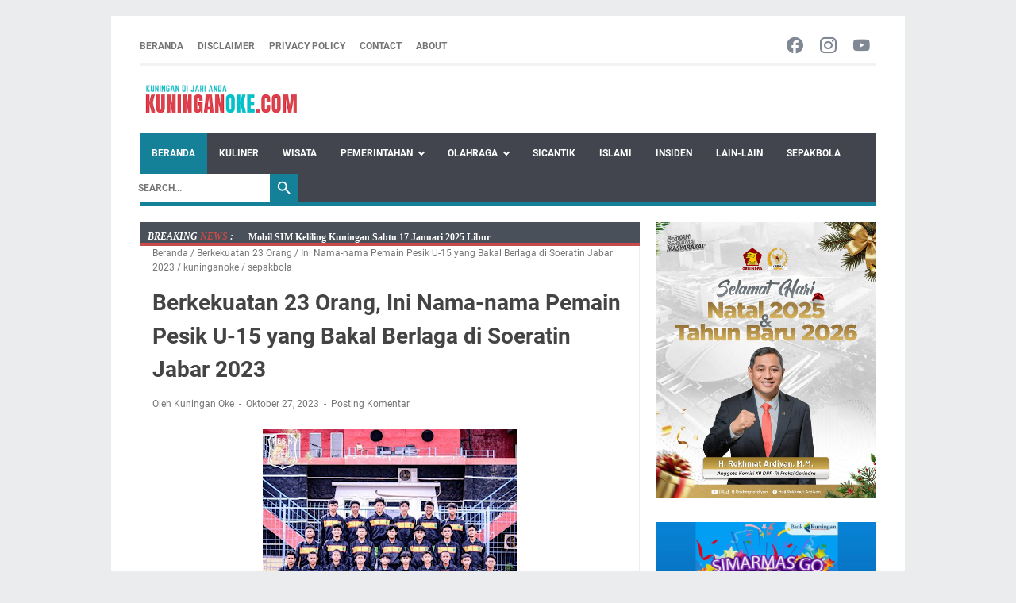

--- FILE ---
content_type: text/html; charset=UTF-8
request_url: https://www.kuninganoke.com/b/stats?style=BLACK_TRANSPARENT&timeRange=ALL_TIME&token=APq4FmC4Z45Av-gyUuYFsikoSPevr6i4KvQRvpblIR0ZXhkv5mUUhZ_zZSUa4xNJ24zkaVF_kfhPSuU6zFFJoLkpIgUS1BsdeA
body_size: 4
content:
{"total":2992061,"sparklineOptions":{"backgroundColor":{"fillOpacity":0.1,"fill":"#000000"},"series":[{"areaOpacity":0.3,"color":"#202020"}]},"sparklineData":[[0,38],[1,36],[2,35],[3,34],[4,29],[5,34],[6,37],[7,45],[8,27],[9,42],[10,38],[11,48],[12,47],[13,36],[14,30],[15,31],[16,29],[17,43],[18,47],[19,39],[20,33],[21,100],[22,31],[23,42],[24,28],[25,33],[26,35],[27,28],[28,35],[29,21]],"nextTickMs":53731}

--- FILE ---
content_type: text/html; charset=utf-8
request_url: https://www.google.com/recaptcha/api2/aframe
body_size: 266
content:
<!DOCTYPE HTML><html><head><meta http-equiv="content-type" content="text/html; charset=UTF-8"></head><body><script nonce="tn7uCLNicUSYjjjFa6RgCw">/** Anti-fraud and anti-abuse applications only. See google.com/recaptcha */ try{var clients={'sodar':'https://pagead2.googlesyndication.com/pagead/sodar?'};window.addEventListener("message",function(a){try{if(a.source===window.parent){var b=JSON.parse(a.data);var c=clients[b['id']];if(c){var d=document.createElement('img');d.src=c+b['params']+'&rc='+(localStorage.getItem("rc::a")?sessionStorage.getItem("rc::b"):"");window.document.body.appendChild(d);sessionStorage.setItem("rc::e",parseInt(sessionStorage.getItem("rc::e")||0)+1);localStorage.setItem("rc::h",'1768640560472');}}}catch(b){}});window.parent.postMessage("_grecaptcha_ready", "*");}catch(b){}</script></body></html>

--- FILE ---
content_type: text/javascript; charset=UTF-8
request_url: https://www.kuninganoke.com/feeds/posts/summary/-/sepakbola?alt=json-in-script&callback=bacaJuga&max-results=5
body_size: 201958
content:
// API callback
bacaJuga({"version":"1.0","encoding":"UTF-8","feed":{"xmlns":"http://www.w3.org/2005/Atom","xmlns$openSearch":"http://a9.com/-/spec/opensearchrss/1.0/","xmlns$blogger":"http://schemas.google.com/blogger/2008","xmlns$georss":"http://www.georss.org/georss","xmlns$gd":"http://schemas.google.com/g/2005","xmlns$thr":"http://purl.org/syndication/thread/1.0","id":{"$t":"tag:blogger.com,1999:blog-1412361681323129086"},"updated":{"$t":"2026-01-17T13:18:56.577+07:00"},"category":[{"term":"kuninganoke"},{"term":"lain-lain"},{"term":"pemerintahan"},{"term":"Islami"},{"term":"Insiden"},{"term":"sepakbola"},{"term":"info penting"},{"term":"embun pagi"},{"term":"kuningan oke"},{"term":"liputan kuningan"},{"term":"olahraga"},{"term":"Jadwal Samsat Keliling"},{"term":"jadwal sholat"},{"term":"berita kuningan terkini"},{"term":"berita kuningan"},{"term":"Wilayah Kuningan"},{"term":"Polri"},{"term":"Bola Voli"},{"term":"pendidikan"},{"term":"berita kuningan2008"},{"term":"politik"},{"term":"futsal"},{"term":"berita kuningan 2008"},{"term":"jadwal salat"},{"term":"‌Embun Pagi"},{"term":"jadwal solat"},{"term":"tarkam kuningan"},{"term":"kuningan"},{"term":"Jadwal SIM Keliling"},{"term":"agenda bupati"},{"term":"TNI"},{"term":"agenda pj bupati kuningan"},{"term":"info sembako"},{"term":"desa"},{"term":"kuninanganoke"},{"term":"headline"},{"term":"PLN Kuningan"},{"term":"agenda bupati kuningan"},{"term":"Pemadaman Listrik"},{"term":"kuliner"},{"term":"Kabupaten Kuningan"},{"term":"ekonomi bisnis"},{"term":"jadwal samsat kuningan"},{"term":"uniku"},{"term":"Pemerintah"},{"term":"kuninanoke"},{"term":"Samsat Keliling"},{"term":"perguruan tinggi"},{"term":"Sejarah"},{"term":"info  penting"},{"term":"wisata"},{"term":"BUPATI"},{"term":"agenda kegiatan bupati"},{"term":"PESIK Kuningan"},{"term":"SIM Keliling"},{"term":"doa puasa"},{"term":"kuningan jabar"},{"term":"jadwal samsat"},{"term":"pemeritahan"},{"term":"Bupati Kuningan"},{"term":"agenda  pj bupati kuningan"},{"term":"di Kuningan"},{"term":"Sabtu"},{"term":"POLRES KUNINGAN"},{"term":"liga 4 seri 2 Jabar"},{"term":"Di Kabupaten Kuningan"},{"term":"beritakuningan"},{"term":"Kamis"},{"term":"Piala Gubernur Jabar 2025"},{"term":"Wabup Kuningan"},{"term":"kuningan kota kuda"},{"term":"GR Cup"},{"term":"PLN Cilimus"},{"term":"Jadwal Samsat Keliling Kuningan"},{"term":"Jadwal Lengkap"},{"term":"buka puasa"},{"term":"damkar"},{"term":"doa"},{"term":"gemilang raya"},{"term":"liga 4 seri 1 jabar"},{"term":"pemkab kuningan"},{"term":"agenda   kegiatan wabup kuningan"},{"term":"agenda   wabup kuningan"},{"term":"netizen"},{"term":"Senin"},{"term":"Ada Tiga Acara"},{"term":"samsat kuningan"},{"term":"agenda wabup kuningan"},{"term":"Gemilang raya cup"},{"term":"PJ Bupati Kuningan"},{"term":"Covid-19"},{"term":"Jadwal"},{"term":"kodim"},{"term":"tarkam"},{"term":"Harga Sembako"},{"term":"Jangan Lupa"},{"term":"porgal cup"},{"term":"Desa Kramatwangi"},{"term":"Ini Lokasinya"},{"term":"Kecamatan Garawangi"},{"term":"Open Turnamen Sepakbola"},{"term":"Tangkiz Cup 2025"},{"term":"kuniganoke"},{"term":"kuningan jawa barat"},{"term":"Selasa"},{"term":"ekonomi"},{"term":"Catat"},{"term":"Jumat"},{"term":"Minggu"},{"term":"jadwal sholat kuningan"},{"term":"Dramatis"},{"term":"Innalillahi"},{"term":"Jadwal Imsakiah"},{"term":"Grup F"},{"term":"Kodim 0615\/Kuningan"},{"term":"Rabu"},{"term":"gunung ciremai"},{"term":"jabar"},{"term":"jadwal sim"},{"term":"kuningaoke"},{"term":"Hebat"},{"term":"Pasar Kepuh Kuningan"},{"term":"Pesik"},{"term":"Warga Kuningan"},{"term":"covid 19"},{"term":"listrik padam"},{"term":"semi final"},{"term":"Babak 8 Besar"},{"term":"Desa Jamberama"},{"term":"Lapas Kuningan"},{"term":"agenda kegiatan wabup kuningan"},{"term":"bank kuningan"},{"term":"pasar kepuh"},{"term":"seru"},{"term":"Cibingbin"},{"term":"Ini Jadwal Lengkapnya"},{"term":"Kuningan Amateur League"},{"term":"Sekda"},{"term":"Wabup"},{"term":"damkar kuningan"},{"term":"gempita mini soccer"},{"term":"hari ini"},{"term":"kuninaganoke"},{"term":"kuninnganoke"},{"term":"Jadwal Imsakiyah"},{"term":"Kebakaran"},{"term":"Pohon Tumbang"},{"term":"Porgal Cup 2024"},{"term":"Samsat Keliling Kuningan"},{"term":"Sekda Kuningan"},{"term":"kuninganke"},{"term":"liga 4 seri 1"},{"term":"pemerintahaan"},{"term":"Embun  Pagi"},{"term":"PLN"},{"term":"Raih Penghargaan"},{"term":"Stadion Mashud Wisnusaputra"},{"term":"di Liga 4 Seri 1 Jabar"},{"term":"kuninganok"},{"term":"piala soeratin"},{"term":"15 November 2025"},{"term":"BNN"},{"term":"Hujan Deras"},{"term":"Ini Jadwal"},{"term":"Lakemba"},{"term":"Pengumuman"},{"term":"TMMD"},{"term":"agenda  bupati kuningan"},{"term":"bahasa sunda"},{"term":"berita"},{"term":"bolavoli"},{"term":"islam"},{"term":"Cabai"},{"term":"Gerakan Pangan Murah"},{"term":"Piala  Gubernur Jawa Barat 2025"},{"term":"jadwal buka puasa"},{"term":"kuninganoek"},{"term":"liga pelajar kuningan 2025"},{"term":"maling motor"},{"term":"mati lampu"},{"term":"proton fc"},{"term":"tahun 2025"},{"term":"Easga FC"},{"term":"Harga Cabai"},{"term":"Meninggal"},{"term":"Persib Bandung"},{"term":"Vaksinasi"},{"term":"agenda kegiatan bupati Kuningan"},{"term":"agenda pj bupati"},{"term":"dan buka puasa"},{"term":"isiden"},{"term":"laka lantas"},{"term":"Alhamdulillah"},{"term":"Cimahi United"},{"term":"Gala Desa"},{"term":"Gempita Futsal Kemerdekaan Season  2"},{"term":"Kapolres Kuningan"},{"term":"Keliling"},{"term":"Persika Karawang 1951"},{"term":"Persikotas Tasikmalaya"},{"term":"SIM Keliling Kuningan"},{"term":"Tragis"},{"term":"bupati cup kuningan 2025"},{"term":"kota kuda"},{"term":"liga 4 putaran nasional"},{"term":"wisata kuliner"},{"term":"Acep Purnama"},{"term":"Asal Kuningan"},{"term":"Babak 16 besar"},{"term":"Balai TNGC"},{"term":"Bupati Cup 2025"},{"term":"Easga"},{"term":"Gemilang Raya Cup 2025"},{"term":"Informasi Harga Sembako"},{"term":"Ini Jadwal Lengkap"},{"term":"Ini Lokasi"},{"term":"Jadwal Pemadaman Listrik"},{"term":"Jelang Lebaran"},{"term":"KPU Kuningan"},{"term":"Karang Taruna"},{"term":"Kaur Keuangan"},{"term":"Kununganoke"},{"term":"Meika Jaya Timbang Cup"},{"term":"One Day One Hadits"},{"term":"PJ bupati"},{"term":"Perang Sarung"},{"term":"Persib"},{"term":"Selajambe"},{"term":"Stadion Mashud Wisnusaputra Kabupaten Kuningan"},{"term":"basket"},{"term":"gotong royong"},{"term":"hasil survei"},{"term":"kompak cup"},{"term":"kuliner wisata"},{"term":"kuningahnoke"},{"term":"kunnganoke"},{"term":"lain--lain"},{"term":"pilkades"},{"term":"100 hari kerja"},{"term":"28 November 2025"},{"term":"AGN Cup 2025"},{"term":"Catat Jadwal Samsat Keliling"},{"term":"H Rokhmat Ardiyan"},{"term":"Ingat"},{"term":"Ini Hasilnya"},{"term":"Ini Rinciannya"},{"term":"Juara"},{"term":"Lain-  lain"},{"term":"Liga 3 Seri 1"},{"term":"Liga Topskor Cirebon"},{"term":"Listrik"},{"term":"Menang Tipis"},{"term":"Narkoba"},{"term":"Persipa Pangkalan"},{"term":"SIM Kuningan"},{"term":"Se-Kabupaten Kuningan"},{"term":"Starvet"},{"term":"Terbakar"},{"term":"Tradisi"},{"term":"Turnamen"},{"term":"agenda  bupati"},{"term":"agenda kegiatan"},{"term":"agenda kuningan"},{"term":"ekbis"},{"term":"hobi"},{"term":"inisden"},{"term":"insden"},{"term":"isalmi"},{"term":"kuninangoke"},{"term":"kuningnaoke"},{"term":"olaharga"},{"term":"pilkada Kuningan"},{"term":"pra popnas"},{"term":"tanah longsor"},{"term":"waduk darma"},{"term":"Bupati Cup"},{"term":"Cek Lokasinya"},{"term":"FKIP Edition#2"},{"term":"Hari Ketiga"},{"term":"Hari Pertama"},{"term":"Ikuti Pelatihan"},{"term":"Info Orang Hilang"},{"term":"Jamparing Research"},{"term":"KPU"},{"term":"Kasihan"},{"term":"Kodim Kuningan"},{"term":"Listrik Bakal Padam"},{"term":"Mantan Bupati Kuningan"},{"term":"Pemain Terbaik"},{"term":"Pesik Youth"},{"term":"Popwilda"},{"term":"Proton FC Kuningan"},{"term":"Tuan Rumah"},{"term":"agenda wabup kuninagn"},{"term":"bocah tenggelam"},{"term":"embun"},{"term":"futsal kuningan"},{"term":"grand final"},{"term":"imsakiah"},{"term":"jadwal SIM Keliling Kuningan"},{"term":"jadwal samling"},{"term":"kuningan update"},{"term":"kuninghanoke"},{"term":"kuuninganoke"},{"term":"lain-lan"},{"term":"liga 4 seri 1 jabar 2024"},{"term":"liga foundation"},{"term":"mengenal"},{"term":"piala soeratin U-15"},{"term":"polisi"},{"term":"satlantas polres Kuningan"},{"term":"sekolah"},{"term":"voli"},{"term":"8 November 2025"},{"term":"8 besar"},{"term":"Agenda"},{"term":"Berduka"},{"term":"Berikut Jadwal Lengkapnya"},{"term":"Bos Puspita"},{"term":"Bupati dan Wabup Kuningan"},{"term":"Daging Ayam"},{"term":"Dijamin Seru"},{"term":"Dikukuhkan"},{"term":"Doa Hari Jumat"},{"term":"Gemilang Raya Cup 2024"},{"term":"Ini Persyaratan"},{"term":"Jalan Rusak"},{"term":"Kejutan"},{"term":"Kompak Cirahayu"},{"term":"Kontingen Kuningan"},{"term":"Korban"},{"term":"Lakemba Muda"},{"term":"Liga Askab U-15"},{"term":"Liga Voli Pasiragung 2025"},{"term":"Lokasi TMMD"},{"term":"Meika Jaya Timbang Cup 1"},{"term":"Menang"},{"term":"Pembangunan"},{"term":"Pemkab"},{"term":"Penemuan Mayat"},{"term":"Persima Majalengka"},{"term":"Ramadhan 1444 H"},{"term":"Salah Satunya"},{"term":"SatPol PP Kuningan"},{"term":"Semi Open"},{"term":"Tumbang"},{"term":"Turnamen Bola Voli"},{"term":"Unik"},{"term":"Wakil Bupati"},{"term":"Wilayah Kabupaten Kuningan"},{"term":"Ziarah"},{"term":"ada Pemadaman Listrik"},{"term":"agenda sekda kuningan"},{"term":"beritakuninganterkini"},{"term":"darma"},{"term":"diskatan"},{"term":"hasil semi final"},{"term":"heboh"},{"term":"inseden"},{"term":"insinden"},{"term":"jadwal sim kuningan"},{"term":"kesehatan"},{"term":"kuinganoke"},{"term":"kuniinganoke"},{"term":"kuninganoke islami"},{"term":"kuninganokes"},{"term":"kuningnoke"},{"term":"liga Askab Kuningan"},{"term":"lolos"},{"term":"5 Jam"},{"term":"Ada di Kecamatan Maleber"},{"term":"BK Porprov Jabar XV"},{"term":"BNNK Kuningan"},{"term":"Beras"},{"term":"Bikin Geger"},{"term":"Bikin Heboh"},{"term":"Catat Jadwalnya"},{"term":"Curanmor"},{"term":"Dian Rachmat Yanuar"},{"term":"Dibagikan"},{"term":"Dihadiri Bupati"},{"term":"Diskominfo"},{"term":"Door to Door"},{"term":"FGD"},{"term":"Gelar"},{"term":"Gerakan KITA"},{"term":"Hasil"},{"term":"Informasi"},{"term":"Ini Persyaratannya"},{"term":"Ini Pesan Bupati"},{"term":"Jadi Tuan Rumah"},{"term":"Jalan Lingkar Timur Kuningan"},{"term":"Jelang Puasa"},{"term":"Kejaksaan Negeri Kuningan"},{"term":"Kejurda Piala AFP Jabar 2025"},{"term":"Kemenag"},{"term":"Ketua KPU Kuningan"},{"term":"Kompak"},{"term":"Kuningan Futsal League"},{"term":"Kunjungi Kuningan"},{"term":"Lakukan Vaksinasi"},{"term":"Libur"},{"term":"Linus Seri 1 Nasional"},{"term":"Live di Youtube Kuningan Oke"},{"term":"Lokasi SIM Keliling"},{"term":"Menang Tos-tosan"},{"term":"PNS"},{"term":"PS PAM Kuningan"},{"term":"Pecahkan Rekor"},{"term":"Pelanggan PLN Kuningan"},{"term":"Peringati"},{"term":"Perwosi dan PBVSI Cup 2024"},{"term":"Razia Kosan"},{"term":"Resmi Dilantik"},{"term":"Rumah"},{"term":"SIM Keliling Libur"},{"term":"Sah"},{"term":"Sembako"},{"term":"Seru dan Menegangkan"},{"term":"Siap-siap"},{"term":"Terima Penghargaan"},{"term":"Vakum 2 Tahun"},{"term":"Wakil Kuningan"},{"term":"agenda   wabup kuninan"},{"term":"agenda kegiatan Wabup  Kuningan"},{"term":"agenda sabtu"},{"term":"bawaslu"},{"term":"bertabur Bintang"},{"term":"bodor sunda"},{"term":"bola basket"},{"term":"embu pagi"},{"term":"hari kedua"},{"term":"jadwal kegiatan bupati"},{"term":"kuninganoke politik"},{"term":"kuninganooke"},{"term":"lain-ain"},{"term":"layanan SIM Keliling"},{"term":"liga 3 seri 2"},{"term":"liga topskor"},{"term":"linus seri A jabar 2025"},{"term":"mahasiswa"},{"term":"persima"},{"term":"piala afkab kuningan"},{"term":"sepabola"},{"term":"sepkabola"},{"term":"sicantik"},{"term":"sosial"},{"term":"tim Kuningan"},{"term":"u-15"},{"term":"universitas"},{"term":"5 Juta"},{"term":"5 Miliar"},{"term":"Aamiinkan"},{"term":"Ada di Sini!"},{"term":"Agenda wakil bupati Kuningan"},{"term":"Aktivitas Perekonomian"},{"term":"Alas Ciawi"},{"term":"Atlet Kuningan"},{"term":"Atmaza"},{"term":"BAZNAS"},{"term":"BK Porprov Futsal"},{"term":"BK Porprov XV"},{"term":"BPBD Kuningan"},{"term":"BRI Super League 2025\/2026"},{"term":"Beri Bantuan"},{"term":"Cek Wilayah Anda"},{"term":"Cidahu"},{"term":"Ciniru"},{"term":"Cipakem"},{"term":"Ciwaru"},{"term":"Club80"},{"term":"Daerah"},{"term":"Dapat Bantuan"},{"term":"Debat Publik"},{"term":"Dilantik"},{"term":"Dimulai"},{"term":"Diresmikan"},{"term":"Disdikbud"},{"term":"Ditantang"},{"term":"Ditemukan"},{"term":"Ditutup"},{"term":"Doa Bersama"},{"term":"Donor Darah"},{"term":"Easga FC Kuningan"},{"term":"Gelar Doa Bersama"},{"term":"Gempita Futsal Kemerdekaan Season 2"},{"term":"Grand Cordela Hotel AS Putra Kuningan"},{"term":"HRA"},{"term":"Harga Beras"},{"term":"Harga Daging"},{"term":"Harga Telur"},{"term":"Ikuti"},{"term":"Informasi Sembako"},{"term":"Ini Ciri-cirinya"},{"term":"Ini Jadwal SIM Keliling"},{"term":"Ini Pesannya"},{"term":"Ini yang Harus Dibawa"},{"term":"Jadi Pemain Terbaik"},{"term":"Jadwal Pertandingan"},{"term":"Jalaksana"},{"term":"Kades"},{"term":"Kamis  Desember 2025"},{"term":"Ke Kuningan"},{"term":"Kejar Target"},{"term":"Kejari Kuningan"},{"term":"Kejurda Voli Senior Jabar"},{"term":"Khas Kuningan"},{"term":"Korpri Kuningan"},{"term":"LTS Cirebon U-14"},{"term":"Laga Pertama"},{"term":"Launching"},{"term":"Lawan"},{"term":"Lebaran"},{"term":"Liga Askab Kuningan U-15"},{"term":"Liga Topskor Cirebon U-16"},{"term":"Logo Hari jadi Kuningan"},{"term":"Lokasinya"},{"term":"Longsor"},{"term":"Marshanda Cup"},{"term":"Masih Tinggi"},{"term":"Membludak"},{"term":"Menyakitkan"},{"term":"Mobil Terperosok"},{"term":"Munding Sirang"},{"term":"Munding Sirang Ciwaru"},{"term":"Open BO"},{"term":"Paket Takjil"},{"term":"Pasien Covid-19"},{"term":"Pemeirntahan"},{"term":"Penanaman Pohon"},{"term":"Persemaya Cup"},{"term":"Piala Afkab Kuningan 2025"},{"term":"Piala Soeratin 2024"},{"term":"Pilkada Kuningan 2024"},{"term":"Pilkades Serentak"},{"term":"Pluto Luragungtonggoh"},{"term":"Ponpes Nurul Huda"},{"term":"Porgal"},{"term":"Puluhan Warga"},{"term":"Putra Banantaka"},{"term":"Renungan Pagi"},{"term":"Ridwan Kamil"},{"term":"Riyan Goyang"},{"term":"Rokhmat Ardiyan"},{"term":"Rumah Terbakar"},{"term":"SKL Porab Bendungan"},{"term":"Salurkan Bansos"},{"term":"Sekaligus"},{"term":"Selamat"},{"term":"Sepakbola Kuningan Berduka"},{"term":"Squad Abah"},{"term":"TMMD ke 111"},{"term":"TNGC"},{"term":"Taman Nasional Gunung Ciremai"},{"term":"Terima Kasih"},{"term":"Tersambar Petir"},{"term":"Tim Futsal Kuningan"},{"term":"Top Skor"},{"term":"Turnamen Voli"},{"term":"Unjuk Kekuatan"},{"term":"ageda pj bupati Kuningan"},{"term":"agenda pemerintahan"},{"term":"agenda pj  kuningan"},{"term":"agenda selasa"},{"term":"anggota PPK"},{"term":"bansos"},{"term":"berita wisata"},{"term":"beritakuningan 2008"},{"term":"budaya"},{"term":"bupati acep purnama"},{"term":"dan Pemerintahan"},{"term":"di Kuningan!kuninganoke"},{"term":"di Lapas Kuningan"},{"term":"di Mashud Wisnusaputra"},{"term":"di Waduk Darma"},{"term":"doa hari sabtu"},{"term":"eceng gondok"},{"term":"grup A"},{"term":"hari jumat"},{"term":"hari rabu"},{"term":"hiburan"},{"term":"iklan"},{"term":"jadwa sholat"},{"term":"jadwa solat"},{"term":"jadwal  SIM Keliling"},{"term":"jumparing research"},{"term":"kades cup"},{"term":"ke Semi Final"},{"term":"kebakaran rumah"},{"term":"kejurda voli senior"},{"term":"kiuninganoke"},{"term":"kuninagnoke"},{"term":"kuningan berita"},{"term":"kuninhanoke"},{"term":"kuuningan oke"},{"term":"layanan SIM"},{"term":"liga 4 nasional"},{"term":"liga 4 seri 2 piala gubernur jabar 2025"},{"term":"liga foundation 2025"},{"term":"luragung"},{"term":"mapolres Kuningan"},{"term":"mou"},{"term":"mutasi"},{"term":"olaharaga"},{"term":"paket sembako"},{"term":"pemerintahahan"},{"term":"pemeritnahan"},{"term":"pemerntahan"},{"term":"perekonomian"},{"term":"piala Pasiragung"},{"term":"pilkada 2024"},{"term":"pln mati lampu"},{"term":"politk"},{"term":"polres"},{"term":"progal cup"},{"term":"religi"},{"term":"rumah ambruk"},{"term":"s epakbola"},{"term":"sabu"},{"term":"sepakbla"},{"term":"tour de linggarjati"},{"term":"u-13"},{"term":"."},{"term":"1 Meninggal"},{"term":"2 Juta"},{"term":"5 Rumah"},{"term":"6 Juta"},{"term":"94 desa"},{"term":"Acep"},{"term":"Ada"},{"term":"Ada Jadwal Pemadaman Listrik"},{"term":"Adanya TMMD"},{"term":"Agenda Hari Ini"},{"term":"Akhir Tahun"},{"term":"Akses Jalan"},{"term":"Alam Asri Ciawi"},{"term":"Alhamdullilah"},{"term":"Andi Gani"},{"term":"Anggota DPRD"},{"term":"Anggota DPRD Kuningan"},{"term":"Angin Kencang"},{"term":"Antar Kecamatan"},{"term":"Arumi Cup"},{"term":"Asal Kabupaten Kuningan"},{"term":"BBC Cikubangmulya"},{"term":"BBM Naik"},{"term":"BRI Liga 1"},{"term":"Bagas Cup"},{"term":"Bagikan"},{"term":"Bagikan Sembako"},{"term":"Baksos"},{"term":"Bandit FC"},{"term":"Barakatak"},{"term":"Bawang Merah"},{"term":"Bawaslu Kuningan"},{"term":"Bencana Longsor"},{"term":"Bendungan Kuningan"},{"term":"Berbagi"},{"term":"Berebut Tiket 8 Besar"},{"term":"Berikan Motivasi"},{"term":"Bertabur Bintang Tarkam"},{"term":"Bikin Bangga"},{"term":"Bikin Bangga Warga Kuningan"},{"term":"Bikin Geger Warga"},{"term":"Bintang Timoer"},{"term":"Bocah 7 Tahun"},{"term":"Bomber Cikeusal"},{"term":"Cabor Sepakbola"},{"term":"Calhaj Kuningan"},{"term":"Catat! Jadwal Imsak"},{"term":"Cek Lokasi Anda"},{"term":"Cek Lokasinya di Sini!"},{"term":"Cerita Warga Jamberama"},{"term":"Ciawigebang"},{"term":"Cigugur"},{"term":"Covid -19"},{"term":"Dandim"},{"term":"Dapat Santunan"},{"term":"Deklarasikan"},{"term":"Dibuka Bupati"},{"term":"Diduga"},{"term":"Diembat Maling"},{"term":"Diikuti 16 Tim"},{"term":"Dilantik Bupati"},{"term":"Diringkus"},{"term":"Diskatan Kuningan"},{"term":"Disporapar"},{"term":"Ditemukan Mayat"},{"term":"Doa Hari Rabu"},{"term":"Dua Kali"},{"term":"Edan"},{"term":"Fajar Mandirancan dan Ciniru"},{"term":"GR Cup 2024"},{"term":"GR Cup 2025"},{"term":"Gagal Juara"},{"term":"Gelar Baksos"},{"term":"Gelar Bimtek"},{"term":"Gelar Rakor"},{"term":"Gema Taruna Cikaduwetan"},{"term":"Geng Motor"},{"term":"Genta Muda Karangtawang"},{"term":"Gol"},{"term":"Gumarang"},{"term":"HUT RI"},{"term":"Hadir di Kuningan"},{"term":"Harga Beras Kembali Naik"},{"term":"Harga Tomat"},{"term":"Hari Kamis"},{"term":"Hari Minggu"},{"term":"Hasil Hari Kedua"},{"term":"Hasil Hiparep III"},{"term":"Hasil Lengkap"},{"term":"Hasilnya"},{"term":"Hikmah Pagi"},{"term":"Hujan Lebat"},{"term":"IJTI Award"},{"term":"Idul Adha"},{"term":"Info Pemadaman Listrik"},{"term":"Ini Data Lengkapnya"},{"term":"Ini Jadwalnya"},{"term":"Ini Niatnya"},{"term":"Ini Persyaratan yang Harus Dibawa"},{"term":"Ini Pesan"},{"term":"Jadi"},{"term":"Jadi Bintang"},{"term":"Jadi Korban"},{"term":"Jadi Tersangka"},{"term":"Jadi Top Skor"},{"term":"Jadwal Salat dan Buka Puasa Ramadhan 1444 H"},{"term":"Jadwal Sholat Wilayah Kabupaten Kuningan"},{"term":"Jamaah Haji"},{"term":"Jelang Lebaran Idul Adha"},{"term":"Jelang Liga 3 Seri 1"},{"term":"Jelang Nataru"},{"term":"Jelang Pemilu"},{"term":"Jiwa Taruna"},{"term":"Jokowi"},{"term":"Juara 3"},{"term":"Jum'at Berkah"},{"term":"Jumat Berkah"},{"term":"Jumat Pasar Kramatmulya dan Pasawahan"},{"term":"KKN"},{"term":"KONI Kuningan"},{"term":"Kabar Terbaru"},{"term":"Kadiskatan"},{"term":"Kamis Pagi"},{"term":"Kandang Ayam"},{"term":"Kapolda Jabar"},{"term":"Kapolres"},{"term":"Karawang United"},{"term":"Kecamatan Cigugur"},{"term":"Kecamatan Lebakwangi"},{"term":"Keluarga"},{"term":"Kembali Naik"},{"term":"Kerjasama"},{"term":"Kerugian Rp7"},{"term":"Keterlaluan"},{"term":"Khitanan Massal"},{"term":"Kilas Sejarah"},{"term":"Kloter 11"},{"term":"Kokoh"},{"term":"Korpri"},{"term":"Kosong"},{"term":"Kramat FC"},{"term":"Kuningan Berduka"},{"term":"Kunjungi"},{"term":"LTS Cirebon"},{"term":"Lagi"},{"term":"Lain- lain"},{"term":"Lakukan"},{"term":"Libur Dua Hari"},{"term":"Liga 4"},{"term":"Liga Askab Kuningan U-13"},{"term":"Liga Ramadhan"},{"term":"Lokasi Samsat Keliling"},{"term":"Luar Biasa"},{"term":"MTQ"},{"term":"Mantan Pejabat Kuningan"},{"term":"Marek FC"},{"term":"Masuk Kotak"},{"term":"Menegangkan"},{"term":"Meriahkan"},{"term":"Monitoring"},{"term":"Motor"},{"term":"Naik Lagi"},{"term":"Nugi Cup"},{"term":"Obyek Wisata"},{"term":"Open Defecation Free"},{"term":"Opik"},{"term":"PAM Kuningan"},{"term":"PAM Tirta Kamuning"},{"term":"PMI Kuningan"},{"term":"PPK cabul"},{"term":"PPKM Darurat"},{"term":"PPKM Level 3"},{"term":"PPKM Level 4"},{"term":"PSIT Kota Cirebon"},{"term":"Pantau Vaksinasi"},{"term":"Para Santri"},{"term":"Para Santri FC"},{"term":"Pasangan Suami Istri"},{"term":"Pasca Lebaran"},{"term":"Pastikan"},{"term":"Patut Ditiru"},{"term":"Pelaksanaan Vaksinasi"},{"term":"Pelaku Curanmor"},{"term":"Pelaku Tabrak Lari"},{"term":"Pelita Castam"},{"term":"Pemeriksaan Kesehatan"},{"term":"Pemkot Cirebon"},{"term":"Peresmian"},{"term":"Peringatan"},{"term":"Persena nanggela"},{"term":"Persib juara"},{"term":"Pertokoan Siliwangi"},{"term":"Perum Alam Asri"},{"term":"Petugas Damkar"},{"term":"Piala PSSI Jabar"},{"term":"Piala Soeratin U-17"},{"term":"Pluto"},{"term":"Polsek Luragung"},{"term":"Pormig"},{"term":"Porpov Jabar"},{"term":"Presiden Jokowi"},{"term":"Program"},{"term":"Pulang ke Kuningan"},{"term":"Putra Pakuan Cikandang"},{"term":"RSUD Linggajati"},{"term":"Raih"},{"term":"Rakor"},{"term":"Ramadhan"},{"term":"Ramadhan 1445 H"},{"term":"Razia Kamar Napi"},{"term":"Resmi Dibuka"},{"term":"Resmikan"},{"term":"Reza"},{"term":"Rio Hardianto"},{"term":"Rumah Ludes Terbakar"},{"term":"SMAN 2 Kuningan"},{"term":"SMAN 3"},{"term":"SMAN Luragung"},{"term":"SMK Budi Bhakti"},{"term":"Sabtu Pagi"},{"term":"Salurkan Bantuan"},{"term":"Satpol PP"},{"term":"Sejumlah Warga"},{"term":"Selama Dua Hari"},{"term":"Seleksi"},{"term":"Simak"},{"term":"Sosialisasikan"},{"term":"Tahun Lalu"},{"term":"Telur Masih Tinggi"},{"term":"Temukan Mayat"},{"term":"Terima Bansos"},{"term":"Terima Bantuan"},{"term":"Terkait"},{"term":"Termasuk di Kuningan"},{"term":"Tewas"},{"term":"Tim Gabungan"},{"term":"Tinjau Vaksinasi"},{"term":"Tunas Muda Pasar Kepuh"},{"term":"U-16"},{"term":"Unisa"},{"term":"Untung Ada Damkar"},{"term":"Versus"},{"term":"Viral"},{"term":"Warga Binaan"},{"term":"agenda bupati  dan  wakil bupati"},{"term":"agenda bupati agenda wakil bupati"},{"term":"agenda kegiatan wabup"},{"term":"agenda minggu"},{"term":"agenda pej bupati kuningan"},{"term":"agenda pj kuningan"},{"term":"agenda rabu"},{"term":"agenda wabup"},{"term":"agenda wabup kuninan"},{"term":"ain-lain"},{"term":"arsyila"},{"term":"babak semi final"},{"term":"balap liar"},{"term":"beritakuninganterkin"},{"term":"cegah covid"},{"term":"derby luragung"},{"term":"di Era Milenial"},{"term":"di Jabar"},{"term":"di Liga 4 Seri 2 Jabar"},{"term":"di Liga Topskor Cirebon"},{"term":"di Mieka Jaya Timbang Cup"},{"term":"di Pasar Kepuh Kuningan"},{"term":"dishub kuningan"},{"term":"edukasi"},{"term":"embun agi"},{"term":"gemilang raya 2025"},{"term":"gempa kuningan"},{"term":"hasil liga 4 seri 2 Jabar"},{"term":"hoax"},{"term":"iklan baris"},{"term":"iklan kehilangan"},{"term":"imsakiyah"},{"term":"info peting"},{"term":"info sembako Kuningan"},{"term":"infor penting"},{"term":"inisiden"},{"term":"islami kuninganoke"},{"term":"islamii"},{"term":"jadwa SIM Keliling"},{"term":"jadwal  samsat keliling"},{"term":"jadwal piala soeratin u-17"},{"term":"jadwal sholat wilayah kuningan"},{"term":"jadwsal samsat keliling"},{"term":"ke Grand Final"},{"term":"kemenag Kuningan"},{"term":"korban hanyut"},{"term":"kriminal"},{"term":"kuningananoke"},{"term":"kuningannoke"},{"term":"kuninganoe"},{"term":"kuninganoke insiden"},{"term":"kuninganoke lain-lain"},{"term":"kuningganoke"},{"term":"kunker"},{"term":"lain-lain info penting"},{"term":"lain-lian"},{"term":"lapas"},{"term":"layanan samsat libur"},{"term":"liga 1"},{"term":"liga 3 seri 2 Jabar"},{"term":"liga askab"},{"term":"liga voli pasiragung"},{"term":"liputan kuuningan"},{"term":"lomba"},{"term":"luragung juara"},{"term":"nobar timnas"},{"term":"olahrag"},{"term":"pSGC"},{"term":"pelajar"},{"term":"pemerintaha"},{"term":"pencurian motor"},{"term":"pendidkan"},{"term":"penemuan bayi"},{"term":"persigar garut"},{"term":"pilkada"},{"term":"porpemda"},{"term":"puasa ramadhan"},{"term":"ramadhan 2025"},{"term":"rilis akhir tahun"},{"term":"roy sandi"},{"term":"s"},{"term":"sepak bola"},{"term":"sepakbila"},{"term":"sepkbola"},{"term":"tahun 2024"},{"term":"trofeo"},{"term":"turnamen sepakbola"},{"term":"wabup edo"},{"term":"wahyu"},{"term":"warga cirendang"},{"term":"1 Orang Masih DPO"},{"term":"1 penadah"},{"term":"12"},{"term":"16 Besar"},{"term":"2 Jam"},{"term":"2 Pohon Tumbang"},{"term":"2 Tahun Vakum"},{"term":"20 April 2023"},{"term":"2010-2015"},{"term":"2024"},{"term":"23 Januari 2022"},{"term":"23 Maret 2024"},{"term":"29 Maret 2023"},{"term":"3 Miliar"},{"term":"30 Januari 2022"},{"term":"31 kecamatan"},{"term":"4 Juta"},{"term":"4 Km"},{"term":"4 Rumah"},{"term":"4 Tahun"},{"term":"5 Luka-luka"},{"term":"5 tahun"},{"term":"6 Februari 2023"},{"term":"6 Miliar"},{"term":"6 Sekolah"},{"term":"7 Miliar"},{"term":"8 Besar Porgal Cup 2023"},{"term":"8 Magnitude"},{"term":"9 April 2023"},{"term":"97 naik pangkat"},{"term":"AFkab"},{"term":"ASN Kuningan"},{"term":"Acara"},{"term":"Achmad Nur Hidayat"},{"term":"Ada  di Tempat Ini"},{"term":"Ada 10 Laga"},{"term":"Ada 4 Laga"},{"term":"Ada 8 Laga"},{"term":"Ada Aksi Demo di DPRD Kuningan"},{"term":"Ada Anak Pendiri"},{"term":"Ada Derby Kuningan"},{"term":"Ada Festival Ramadhan"},{"term":"Ada Karnaval Budaya"},{"term":"Ada Laga Seru"},{"term":"Ada Pemadaman"},{"term":"Ada Seleksi CPNS dan PPPK"},{"term":"Ada di Dua Tempat"},{"term":"Ada di Tempat Ini! kuninganoke"},{"term":"Ajak Masyarakat"},{"term":"Ajun Mahrudin"},{"term":"Alami Kecelakaan"},{"term":"Alami Luka Parah"},{"term":"Allhamdulillah"},{"term":"Ambil Bagian"},{"term":"Anda Mau Perpanjang SIM Tanggal 29 Maret 2022?  Di Mobil Keliling Aja! kuninganoke"},{"term":"Anggota"},{"term":"Antar Desa"},{"term":"Antusias"},{"term":"Ardiyan"},{"term":"Arus Lalu Lintas"},{"term":"Atalia Praratya Kamil"},{"term":"Ayo Datang!"},{"term":"BK Porpov"},{"term":"BK Porpov Jabar 2026"},{"term":"BK Porpov XV"},{"term":"BK Porprov"},{"term":"BK Porprov  2026"},{"term":"BK Porprov Jabar 2026"},{"term":"BKPSDM"},{"term":"BNN Kabupaten Kuningan"},{"term":"BPBD"},{"term":"BPS Kuningan"},{"term":"BTNGC"},{"term":"Babinsa Koramil"},{"term":"Bagikan Bansos"},{"term":"Bagikan Ratusan Sembako"},{"term":"Bahas"},{"term":"Bakal Resmikan"},{"term":"Balbalan Kokoh di Puncak"},{"term":"Bandit"},{"term":"Bangun Jembatan"},{"term":"Bantai"},{"term":"Bantu"},{"term":"Bantuan Operasional"},{"term":"Barang"},{"term":"Barbara Benda"},{"term":"Bawang"},{"term":"Bawang Merah Naik"},{"term":"Baznas Kuningan"},{"term":"Belum Pulang"},{"term":"Bengkel Terbakar"},{"term":"Beras Naik"},{"term":"Beras Turun Lagi"},{"term":"Berburu Tiket Terakhir"},{"term":"Berhasil Kawinkan"},{"term":"Berikan Bantuan"},{"term":"Berikan Penghargaan"},{"term":"BerikanPaket Sembako"},{"term":"Berikut Datanya"},{"term":"Berikut Persyaratannya"},{"term":"Berkolaborasi"},{"term":"Berlangsung Selama 10 Hai"},{"term":"Berlangsung Selama Dua Hari"},{"term":"Berlindunglah Kepada Allah"},{"term":"Bhayangkara Linggar Run Kuningan 2025"},{"term":"Biadab"},{"term":"Bikers Brotherhood 1% MC"},{"term":"Bikin Bangga Kuningan"},{"term":"Bikin Sport Jantung"},{"term":"Bina Bangsa"},{"term":"Bina Pramata Mulyajaya"},{"term":"Bintang Asri Cihideunggirang"},{"term":"Bola Voli Semi Open"},{"term":"Botram FC"},{"term":"Buah Kesabaran\nembun pagi"},{"term":"Bubur Ayam Kampung"},{"term":"Bukber"},{"term":"Bulan Puasa"},{"term":"Bungkam"},{"term":"Bunuh Diri?"},{"term":"Bupati Berikan Pujian"},{"term":"Bupati Buka"},{"term":"Bupati Lakukan"},{"term":"Bupati Sebut"},{"term":"CISC Kuningan"},{"term":"CPNS"},{"term":"CSR"},{"term":"CV Nyata Karya Cup"},{"term":"Cabai Merah"},{"term":"Cabai Rawit"},{"term":"Cabai Turun"},{"term":"Cabai dan Bawang Kembali Naik"},{"term":"Cabai-cabaian Mulai Turun"},{"term":"Cabai-cabaian Turun"},{"term":"Calon Rektor"},{"term":"Cek Jadwalnya"},{"term":"Cek Lokasinya di Sini!kuninganoke"},{"term":"Cek Lokasinya!info penting"},{"term":"Cek di Sini! Jadwal Samsat Keliling"},{"term":"Cetak Gol"},{"term":"Ciangir"},{"term":"Cibingbin FC"},{"term":"Cihaur"},{"term":"Cilayung"},{"term":"Cimara"},{"term":"Cipedes"},{"term":"Cipondok"},{"term":"Ciptakan Sejarah"},{"term":"Club 80"},{"term":"Curhat"},{"term":"DP Korpri"},{"term":"DWP Kuningan"},{"term":"Daftar Harga Sembako"},{"term":"Daging Kurban"},{"term":"Daging Turun"},{"term":"Dagingnya Empuk"},{"term":"Damkar Langsung Beraksi"},{"term":"Damkar Langsung Lakukan Pembersihan"},{"term":"Dan"},{"term":"Dari PLN Kuningan"},{"term":"Depok City"},{"term":"Derby Kuningan"},{"term":"Desa Karangkamulyaan"},{"term":"Desa Kutakembaran"},{"term":"Desa Luragunglandeuh"},{"term":"Desa Nanggela"},{"term":"Desa Pamulihan"},{"term":"Desa Sakerta Timur"},{"term":"Desa Sukamukti"},{"term":"Di Acara"},{"term":"Di Tengah Pandemi"},{"term":"Dialog"},{"term":"Diamankan Polisi"},{"term":"Diberhentikan"},{"term":"Dibuat Tak Berdaya"},{"term":"Dibuka"},{"term":"Dibuka Bupati Kuningan"},{"term":"Dicopot"},{"term":"Dida"},{"term":"Didenda Rp5 Juta"},{"term":"Digelar"},{"term":"Digelar Dua Hari"},{"term":"Digondol Maling"},{"term":"Dihadiri Wabup"},{"term":"Diikuti 8 Tim"},{"term":"Diikuti 9 Tim"},{"term":"Dikunjungi"},{"term":"Diler Mora  Yamaha Jalan Cimindi Kecamatan Sindangagung"},{"term":"Dimasa Pandemi"},{"term":"Dini Hari"},{"term":"Dinkes"},{"term":"Disabilitas"},{"term":"Disdikbud Kuningan"},{"term":"Disebar"},{"term":"Disemprot"},{"term":"Disengat Tawon"},{"term":"Diserahterimakan"},{"term":"Disnakertrans"},{"term":"Disuntik Vaksin"},{"term":"Ditahan Imbang"},{"term":"Ditargetkan"},{"term":"Ditinjau"},{"term":"Divaksin"},{"term":"Doa  Rabu"},{"term":"Doa Hari Kamis"},{"term":"Doa Hari Keempat Puasa Ramadhan 1444 H"},{"term":"Dongkrak PAD"},{"term":"Driver Ojol Meninggal"},{"term":"Dua Hari"},{"term":"Dua Hari Jelang Lebaran"},{"term":"Dua Meninggal"},{"term":"Duel"},{"term":"Duel Seru"},{"term":"FKOM Uniku"},{"term":"Fajar Jalaksana dan Kramatmulya"},{"term":"Fakultas Ekonomi"},{"term":"Final Impian Liga Askab U-15 Terwujud"},{"term":"GPM"},{"term":"GR Cup ke-10"},{"term":"GR Kuningan"},{"term":"Gagalkan"},{"term":"Gala Desa Putra"},{"term":"Garawangi Banjir"},{"term":"Gas Melon"},{"term":"Gegara Puntung Rokok"},{"term":"Gelar Pelatihan"},{"term":"Gelar Pembinaan"},{"term":"Gelar Sosialisasi"},{"term":"Gelar Turnamen"},{"term":"Gelar Upacara"},{"term":"Gempur Rokok Ilegal"},{"term":"Gencar Salurkan Bansos Polri"},{"term":"Gerdal OPT"},{"term":"Gol Indah"},{"term":"Grand Final Liga 4 Kuningan"},{"term":"Grand Final Liga 4 Kuningan 2025"},{"term":"Gratis"},{"term":"Grup B"},{"term":"Gubernur Jabar"},{"term":"Gubernur Jawa Barat  Hadir di Rapat Paripurna Hari Jadi Kuningan"},{"term":"Gumelar Sidaraja FC"},{"term":"Gunungkarung"},{"term":"H Rokmat Ardiyan"},{"term":"H Yanuar Prihatin"},{"term":"HKTI"},{"term":"HMKI"},{"term":"HOLS"},{"term":"HOLS Merana"},{"term":"HPN 2025"},{"term":"HUT"},{"term":"HUT ke-50"},{"term":"Habis-habisan"},{"term":"Hajar Tuan Rumah"},{"term":"Hancurkan"},{"term":"Hangus Terbakar"},{"term":"Harga Bawang Merah"},{"term":"Harga Beras Melambung"},{"term":"Harga Cabai Kembali Naik"},{"term":"Harga Cabai Melambung"},{"term":"Harga Daging Turun"},{"term":"Harga Gula Pasir"},{"term":"Harga Telor"},{"term":"Harga Telur Naik"},{"term":"Harganya Murah"},{"term":"Hari Jadi Kuningan"},{"term":"Hari Kelima"},{"term":"Hari ke-12"},{"term":"Hari ke-15"},{"term":"Hasil Hari Pertama"},{"term":"Hasil Hiparep"},{"term":"Hasil Liga Topskor"},{"term":"Hasil Mutasi"},{"term":"Hasil Pekan Kedua"},{"term":"Hasil Piala Timbang"},{"term":"Hati-hati"},{"term":"Haur Duni"},{"term":"Heru"},{"term":"Hewan Ternak"},{"term":"Hore"},{"term":"Husnul Khotimah 2"},{"term":"Hut Kodim"},{"term":"Ikhlas"},{"term":"Iklan Kehilangan STNK"},{"term":"Ikuti Pembinaan"},{"term":"Ikuti Seleksi"},{"term":"Imlek"},{"term":"Info Bagi Pelanggan PLN CIlimus"},{"term":"Info Harga Sembako"},{"term":"Ini 8 Tim"},{"term":"Ini Alasan"},{"term":"Ini Alasannya"},{"term":"Ini Buktinya"},{"term":"Ini Daftar Lengkap"},{"term":"Ini Faktanya"},{"term":"Ini Hasil Hari ke-3 VIK Rendezvous"},{"term":"Ini Info Lengkap Harga Sembako"},{"term":"Ini Jadwal Samsat Keliling"},{"term":"Ini Kabar Terbaru"},{"term":"Ini Lokasi Samsat Keliling"},{"term":"Ini Lokasinya!"},{"term":"Ini Nama-nama"},{"term":"Ini Nomor Urut"},{"term":"Ini Penggantinya"},{"term":"Ini Penyebabnya"},{"term":"Ini Pesan Sekda"},{"term":"Ini Rincian"},{"term":"Ini Sejarahnya"},{"term":"Ini Tim yang Lolos"},{"term":"Ini Waktunya"},{"term":"Ini Wilayah yang Terdampak"},{"term":"Ini yang Dibahas"},{"term":"Inilah"},{"term":"Insan Sepakbola Kuningan Berduka"},{"term":"Ismu"},{"term":"Itu Bernama"},{"term":"JNE"},{"term":"JW One Hotel"},{"term":"Jabar 2024"},{"term":"Jabar Bergerak"},{"term":"Jadi Juara"},{"term":"Jadi Kiper Terbaik"},{"term":"Jadi Narasumber"},{"term":"Jadi Pendatang Baru"},{"term":"Jadi Pusat Perhatian"},{"term":"Jadi Tempat Deklarasi"},{"term":"Jadwal Hari Kedua"},{"term":"Jadwal Kamis"},{"term":"Jadwal Pekan Ke-11"},{"term":"Jadwal Pemadaman"},{"term":"Jadwal Porgal"},{"term":"Jadwal SIM Keliling Ada di Kuningan Utara"},{"term":"Jadwal SIM Keliling Ada di Wilayah Kuningan Timur"},{"term":"Jadwal SIM Keliling Kamis Ada di Wilayah Kuningan Timur"},{"term":"Jadwal Samsat Keliling di Kabupaten Kuningan Ada  di Tempat Ini!"},{"term":"Jadwal Samsat Keliling di Kabupaten Kuningan Ada di Tempat Ini!"},{"term":"Jadwal Selasa"},{"term":"Jalan"},{"term":"Jalan Amblas"},{"term":"Jalan Cipasung-Subang"},{"term":"Jalan Usaha Tani"},{"term":"Jalin Kerjasama"},{"term":"Jalur Cipasung-Subang"},{"term":"Jamaah Ahmadiyah Indonesia"},{"term":"Jelang"},{"term":"Jelang Hari Pencoblosan"},{"term":"Jelang Idul Adha"},{"term":"Jembatan Cipaku"},{"term":"Jiwa Taruna Citenjo"},{"term":"Juara Bertahan"},{"term":"Juara Semi Open"},{"term":"Juara Trofeo"},{"term":"Juara Trofeo Invitation SF Registra 2025"},{"term":"Jumat 21 April 2023"},{"term":"Jumat 21 Januari 2022"},{"term":"Juru Parkir"},{"term":"Justru Kalah Tos-tosan"},{"term":"KKN Expo Uniku"},{"term":"Kabar Duka"},{"term":"Kabupaten"},{"term":"Kabupaten Cirebon"},{"term":"Kades Gunungaci"},{"term":"Kades Mancagar"},{"term":"Kadisdikbud Kuningan"},{"term":"Kadiskatan Kuningan"},{"term":"Kadugede"},{"term":"Kalah Kelas"},{"term":"Kalah Tos-tosan"},{"term":"Kali Ini"},{"term":"Kaliaren"},{"term":"Kaligrafi Kulit Telor Kurang Promosi"},{"term":"Kamis 14 April 2022"},{"term":"Kamis 6 April 2023"},{"term":"Kapolsek"},{"term":"Kasat Reskrim"},{"term":"Kasturi FC"},{"term":"Kasus Pemerkosaan"},{"term":"Kawasan Tanpa Rokok"},{"term":"Kebaikan"},{"term":"Kebun Raya Kuningan"},{"term":"Kecamatan"},{"term":"Kecamatan Hantara"},{"term":"Kecamatan Kramatmulya"},{"term":"Kecamatan Kuningan"},{"term":"Kecamatan Luragung"},{"term":"Kejar Target Vaksinasi"},{"term":"Kejurda Piala AFP Jawa Barat 2025"},{"term":"Kejurda U-14"},{"term":"Kembali Beroperasi Senin"},{"term":"Kembali Ditutup"},{"term":"Kemendikbud RI"},{"term":"Kenali Yuk"},{"term":"Kendaraan"},{"term":"Kepada Allah"},{"term":"Kepada Warga"},{"term":"Kepala Sekolah"},{"term":"Kerap Meresahkan"},{"term":"Keren"},{"term":"Kerugian"},{"term":"Kerugian Capai Ratusan Juta"},{"term":"Kerugian Capai Rp50 Juta"},{"term":"Kerugian Kebakaran"},{"term":"Kerugian Ratusan Juta"},{"term":"Kerugian Rp10 Juta"},{"term":"Kerugian Rp106 Juta"},{"term":"Kerugian Rp140 Juta"},{"term":"Kesbangpol"},{"term":"Ketat"},{"term":"Keterangan Polisi"},{"term":"Ketua KONI Kuningan"},{"term":"Ketua Karang Taruna"},{"term":"Ketua PWI"},{"term":"Kibarkan Bendera"},{"term":"Kiffa Futsal turnamen"},{"term":"Kirim"},{"term":"Kisah"},{"term":"Kisah Nyata"},{"term":"Kodim 0615 Kuningan"},{"term":"Koi Borong Piala"},{"term":"Komisi IV DPR RI"},{"term":"Komnas HAM"},{"term":"Komunitas Bisnis Kuningan"},{"term":"Koordinasi"},{"term":"Koramil"},{"term":"Korban Kebakaran"},{"term":"Korsleting Listrik"},{"term":"Kuningan Futsal League 2023"},{"term":"Kunjungi Lapas Kuningan"},{"term":"Kunjungi SLB"},{"term":"LTS Cirebon U-16"},{"term":"LTS U-16"},{"term":"Laga Bertabur Bintang"},{"term":"Laga Bola Voli"},{"term":"Laga Perdana"},{"term":"Laga Super Big Match"},{"term":"Lalu Lintas"},{"term":"Langkah Serius"},{"term":"Lantik"},{"term":"Layanan Samsat Kuningan"},{"term":"Layanan Samsat Kuningan Libur Satu Hari"},{"term":"Lengkap"},{"term":"Liga 4 Seri 1 Piala  Gubernur Jawa Barat 2025"},{"term":"Liga 4 Seri 1 Piala Gubernur Jabar 2025"},{"term":"Liga Askab U-13"},{"term":"Liga Topskor U-16"},{"term":"Lima Laga"},{"term":"Linus Seri 1 Nasional 2025"},{"term":"Lokasi"},{"term":"Luka Parah"},{"term":"Lulusan Uniku"},{"term":"Lupa Matikan Kompor"},{"term":"MPLS"},{"term":"Macan Tutul"},{"term":"Madura united"},{"term":"Maka Dengarkanlah"},{"term":"Makam Pahlawan"},{"term":"Malam Hujan Ringan"},{"term":"Malaysia"},{"term":"Mandala Majalengka"},{"term":"Mang Hanan"},{"term":"Mantan Pemain Persib"},{"term":"Manusia"},{"term":"Marwan Faza"},{"term":"Masika ICMI"},{"term":"Masyarakat"},{"term":"Maulid Nabi Muhammad SAW"},{"term":"Melalui"},{"term":"Melalui Digital Entrepreneurship Academy"},{"term":"Melanggar"},{"term":"Memohon Masyarakat"},{"term":"Menang Besar"},{"term":"Menang Setengah Lusin"},{"term":"Menang Telak"},{"term":"Mencekam"},{"term":"Menghilang"},{"term":"Meninggal Dunia"},{"term":"Meninggal Karena Covid"},{"term":"Menuju"},{"term":"Menuju Level I"},{"term":"Mieka Jaya Timbang Cup"},{"term":"Milad ke-35"},{"term":"Milangkala"},{"term":"Milangkala ke-391"},{"term":"Miliki"},{"term":"Minggu 16 April 2023"},{"term":"Minggu 16 Januari 2022"},{"term":"Minggu 26 Maret 2023"},{"term":"Minggu 5 Oktober 2025"},{"term":"Minta Maaf"},{"term":"Mix"},{"term":"Mobil"},{"term":"Mobil Terbakar"},{"term":"Munggahan"},{"term":"Musim Hujan"},{"term":"Naik Pangkat"},{"term":"Napi Teroris"},{"term":"Nasional"},{"term":"Nisfu Syaban"},{"term":"OJK Cirebon"},{"term":"Open Bidding Sekda"},{"term":"Operasi Yustisi"},{"term":"Owen FC Ciawilor"},{"term":"P4GN"},{"term":"PBB"},{"term":"PBVSI Cup 2024"},{"term":"PBVSI Kuningan"},{"term":"PKL"},{"term":"PLN Padam"},{"term":"PLN ULP Cilimus"},{"term":"PPDI Kuningan"},{"term":"PPG"},{"term":"PSDS Susukan"},{"term":"PSGC Ciamis"},{"term":"PWI"},{"term":"Pabrik Bawang Goreng"},{"term":"Padaringan"},{"term":"Padat Karya"},{"term":"Pagi-pagi"},{"term":"Pameran Pembangunan Ditutup"},{"term":"Pancalang"},{"term":"Pancasila Cup"},{"term":"Pantau Terus"},{"term":"Panwascam Cibeureum"},{"term":"Parade Foto"},{"term":"Pasar Ciawigebang dan Darma"},{"term":"Pasar Kurucuk  Kramatmulya"},{"term":"Pasundan"},{"term":"Patuhi Prokes"},{"term":"Pekan Keempat"},{"term":"Pekan Ketiga"},{"term":"Pekan ke-12"},{"term":"Pelaku"},{"term":"Pelantikan"},{"term":"Peletakan Batu Pertama"},{"term":"Pemadaman"},{"term":"Pemilu 2024"},{"term":"Penanganan"},{"term":"Penemuan"},{"term":"Penginapan"},{"term":"Pengurus"},{"term":"Peningkatan Kapasitas"},{"term":"Penuh Kejutan"},{"term":"Perantau Mudik"},{"term":"Perayaan Tahun Baru"},{"term":"Perempatan Desa Purwasari Kecamatan Garawangi"},{"term":"Pergi Dari Rumah"},{"term":"Peringati Maulid Nabi Muhammad"},{"term":"Persika Karoya"},{"term":"Persip Padarek"},{"term":"Pertama di Jabar"},{"term":"Perwosi"},{"term":"Perwosi dan PBVSI Cup"},{"term":"Pesik Juara Grup"},{"term":"Pesik Kuningan U-17"},{"term":"Pesta Gol"},{"term":"Pesta Olahraga Lengkong"},{"term":"Piala Pasiragung 2025"},{"term":"Piala Soeratin Jabar"},{"term":"Piala Soeratin U-15 Jabar"},{"term":"Pj Bupati Kunjungi"},{"term":"Pj Sekda Kuningan"},{"term":"Polsek Darma"},{"term":"Poral Lengkong"},{"term":"Porgal 2024"},{"term":"Pormig Menang"},{"term":"Posko Kemenangan Caleg"},{"term":"Posyandu"},{"term":"Profesional"},{"term":"Program Kuningan Caang"},{"term":"Program TMMD"},{"term":"Proton Super Cup Pelajar Jabar 2024"},{"term":"Proton super cup pelajar"},{"term":"Provinsi Jawa Barat"},{"term":"Puasa Tasua"},{"term":"Puisi"},{"term":"Pulang ke Rumah"},{"term":"Puluhan"},{"term":"Puspita Cipta"},{"term":"Putra Koncara Ciputat"},{"term":"Putra Mayana Cup 1 Tahun 2025"},{"term":"Putri"},{"term":"Rabu 18 September 2024"},{"term":"Rabu 19 April 2023"},{"term":"Rabu Besok"},{"term":"Rabu Pagi"},{"term":"Rahayu Putra"},{"term":"Raib Digondol Maling"},{"term":"Ramaikan"},{"term":"Ramon Tanque Brace"},{"term":"Ratusan Paket Takjil"},{"term":"Ratusan Warga"},{"term":"Rela Antre"},{"term":"Rem Blong"},{"term":"Rendi Lukaku"},{"term":"Resmi"},{"term":"Resmi Digelar"},{"term":"Resmi Ditutup"},{"term":"Rian Goyang"},{"term":"Ribuan Pelajar"},{"term":"Ribuan Warga"},{"term":"Riyan Kembali Menggoyang"},{"term":"Roni Kidal"},{"term":"Rp10 Juta"},{"term":"Rumah Warga"},{"term":"Rusak"},{"term":"SEA Games"},{"term":"SIM"},{"term":"SKL"},{"term":"SMAN 1 Kuningan"},{"term":"SMAN 1 Kuningan Juara"},{"term":"SMAN Ciniru"},{"term":"SMK Karnas"},{"term":"SMKN 3"},{"term":"SMP IT AL Huda"},{"term":"SMPN"},{"term":"SSB Turangga Sakti"},{"term":"STKIP Muhammadiyah Kuningan"},{"term":"Sabar dan Istighfar"},{"term":"Sabtu 10 Agustus 2024"},{"term":"Sabtu 23 April 2022"},{"term":"Sabtu 8 April 2023"},{"term":"Sabtu Listrik Bakal Padam"},{"term":"Sadis"},{"term":"Saling Berbalas Gol"},{"term":"Saluran Air Mempet"},{"term":"Sama-sama"},{"term":"Sambangi"},{"term":"Sandiaga Uno"},{"term":"Santri"},{"term":"Santri FC"},{"term":"Sarana"},{"term":"Sat Resnarkoba"},{"term":"Sate Padang"},{"term":"Satu Meninggal"},{"term":"Se-Jabar"},{"term":"Se-Jawa Barat"},{"term":"Sebelumnya"},{"term":"Sebut"},{"term":"Sekda Dian"},{"term":"Selain Rumah"},{"term":"Selamat Jalan"},{"term":"Selasa 12 Maret 2024"},{"term":"Selasa Pagi"},{"term":"Sempat Unggul"},{"term":"Senin 10 April 2023"},{"term":"Senin 17 April 2023"},{"term":"Senin 3 April 2023"},{"term":"September"},{"term":"Serentak"},{"term":"Serunya"},{"term":"Sesama Jenis"},{"term":"Setelah"},{"term":"Setelah Telur"},{"term":"Siap"},{"term":"Siap Tempur"},{"term":"Siap-siap Dari Sekarang"},{"term":"Siapkan Kejutan"},{"term":"Sindangagung"},{"term":"Sindangkempeng"},{"term":"Singkirkan"},{"term":"Skuad Mewah"},{"term":"Sosialisasi"},{"term":"Sparing Dengan"},{"term":"Subang"},{"term":"Sumbang Medali Perak"},{"term":"TMMD ke - 111"},{"term":"TN Gunung Ciremai"},{"term":"TPT Longsor"},{"term":"Tabrak"},{"term":"Tahun 2021"},{"term":"Tahun 2023"},{"term":"Tahun 2023 Ada Sembilan  Orang"},{"term":"Tahun Baru"},{"term":"Tahun Ini"},{"term":"Tak Ada Lawan Sepadan"},{"term":"Tampil Sempurna"},{"term":"Tanda Tangani"},{"term":"Tanggal 4 dan 5 Januari 2022.islami"},{"term":"Targetkan"},{"term":"Tata Cara"},{"term":"Tega"},{"term":"Telur"},{"term":"Tempat Usaha Terbakar"},{"term":"Tenggelam"},{"term":"Terancam Penjara"},{"term":"Terdampak"},{"term":"Terdampak Covid-19"},{"term":"Terekam CCTV"},{"term":"Terima Bantuan Sembako"},{"term":"Ternyata"},{"term":"Terpanggang Api"},{"term":"Tertimpa Pohon"},{"term":"Tertutup"},{"term":"Tes Urine"},{"term":"Thony Indra Gunawan"},{"term":"Tiap Sabtu"},{"term":"Tidak Bisa"},{"term":"Tiga Hal Ini"},{"term":"Tiga Warga"},{"term":"Tiket Hanya Rp5.000"},{"term":"Tiket Terakhir"},{"term":"Tim Putri"},{"term":"Timun"},{"term":"Tingkat Kabupaten Kuningan"},{"term":"Tingkat Nasional"},{"term":"Tingkat Provinsi Jawa Barat"},{"term":"Tingkatkan Pelayanan"},{"term":"Tingkatkan Sinergitas"},{"term":"Tinjau"},{"term":"Tomat"},{"term":"Topskor Cup National Championship"},{"term":"Total Sudah Tiga Orang"},{"term":"Toyota Kijang Club Indonesia (TKCI)"},{"term":"Tunas Mekar"},{"term":"Turnamen Sepakbola Antar Kecamatan"},{"term":"Turun Tangan"},{"term":"U-14"},{"term":"U-17"},{"term":"U-17 Jabar"},{"term":"ULP Cilimus"},{"term":"Ujikom"},{"term":"Ulang Tahun"},{"term":"Ular Sanca"},{"term":"Unggulan"},{"term":"Uniku Kurban"},{"term":"Untuk Masyarakat"},{"term":"Untuk Selasa"},{"term":"Untuk UMKM"},{"term":"Untuk Wilayah Kuningan"},{"term":"Update"},{"term":"Update Terbaru"},{"term":"Update Vaksinasi Covid-19"},{"term":"Usai Lebaran"},{"term":"Vaksinasi Massal"},{"term":"Vila"},{"term":"Voli Antar Kecamatan"},{"term":"Wabup Berikan Motivasi"},{"term":"Wageh"},{"term":"Wahyu Hidayah"},{"term":"Warga Cipedes"},{"term":"Warga Geresik"},{"term":"Warga Mekarjaya"},{"term":"Warga Serbu"},{"term":"Wartawan Terproduktif"},{"term":"Wasit"},{"term":"Wayahna"},{"term":"Windujanten"},{"term":"Wujudkan Kuningan Bersinar"},{"term":"Youngboys"},{"term":"Yudista Irfa Pangestu"},{"term":"Zona Cirebon"},{"term":"acara bupati hari ini"},{"term":"acara wabup hari ini"},{"term":"adhyaksa FC"},{"term":"agama"},{"term":"agend wabup kuningan"},{"term":"agenda bupati bupati"},{"term":"agenda kamis"},{"term":"agenda minggum kuninganoke"},{"term":"agenda pj"},{"term":"agus toyib"},{"term":"akan Tinjau"},{"term":"akbar tenggelam"},{"term":"amalan idul adha"},{"term":"anak dibawah umur"},{"term":"anjing liar"},{"term":"babak 12 besar"},{"term":"bagi Pelaku UMKM"},{"term":"bagikan takjil"},{"term":"bangunan ambruk"},{"term":"banjir"},{"term":"banjir desa cimahi"},{"term":"begal motor"},{"term":"bela negara"},{"term":"bendungan"},{"term":"berbagi takjil"},{"term":"biawak"},{"term":"bola vol"},{"term":"bola vola"},{"term":"bulutangkis"},{"term":"bupati dian"},{"term":"calhaj"},{"term":"camp merdeka"},{"term":"cengal"},{"term":"cirebon"},{"term":"dan Cabai Meroket"},{"term":"dan PMI"},{"term":"dan Pemerintah"},{"term":"dan Tenaga Kependidikan"},{"term":"dandim kuningan"},{"term":"dari Polres Kuningan"},{"term":"delman seruduk grobak"},{"term":"desa balong"},{"term":"desa sagarahiang"},{"term":"desa taraju"},{"term":"di Babak 8 Besar"},{"term":"di Bandung"},{"term":"di Bendungan Cipeutir"},{"term":"di Cihideunghilir"},{"term":"di Dalam Mobil"},{"term":"di Dapil X Jabar"},{"term":"di Desa Kertayasa"},{"term":"di Desa Sangkanhurip"},{"term":"di Gemilang Raya Cup"},{"term":"di Indonesia"},{"term":"di Jalan Lingkar Timur Kuningan"},{"term":"di Kandang"},{"term":"di Kertayasa"},{"term":"di Peringkat 3"},{"term":"di Pilkada Kuningan 2024"},{"term":"di Ponpes Husnul Khotimah"},{"term":"di Popwilda"},{"term":"di Sebelas Titik"},{"term":"di Taman Makam Pahlawan"},{"term":"di Terminal \/Taman Cilimus"},{"term":"di Terminal Garawangi\/ Diler Yamaha Ramarayo Jalan Cimindi Kecamatan Sindangagung"},{"term":"di Wilayah Kota Kuningan"},{"term":"dirahmati"},{"term":"doa hari senin"},{"term":"doa pagi"},{"term":"ekonomis bisnis"},{"term":"elit pratama u-15"},{"term":"embub pagi"},{"term":"embun pagi kuninganoke"},{"term":"emun pagi"},{"term":"fDay Kuningan"},{"term":"gelar pasukan"},{"term":"gempa bumi"},{"term":"globe"},{"term":"grebeg desa"},{"term":"grup C"},{"term":"gunung kuda"},{"term":"halal bihalal"},{"term":"hardiknas"},{"term":"hari ke-21"},{"term":"hari ke-29"},{"term":"hari sabtu"},{"term":"hasil hari kelima"},{"term":"hasil liga 4 seri 1 Jabar"},{"term":"hasil pekan ke-7"},{"term":"ibu dibunuh anak"},{"term":"icmi orda kuningan"},{"term":"info"},{"term":"info kuningan"},{"term":"info kuninganoke"},{"term":"info peniting"},{"term":"infopenting"},{"term":"insdien"},{"term":"insiden kebaran"},{"term":"isalami"},{"term":"isami"},{"term":"islami embun pagi"},{"term":"islami."},{"term":"jadwa buka puasa"},{"term":"jadwa salat"},{"term":"jadwa sim keliling Kuningan"},{"term":"jadwadl sim keliling"},{"term":"jadwal Samsat keliling kuninganoke"},{"term":"jadwal babak 8 besar"},{"term":"jadwal bola voli kejurda"},{"term":"jadwal bupat kuningan"},{"term":"jadwal jumat"},{"term":"jadwal kejurda"},{"term":"jadwal liga 3 seri 1"},{"term":"jadwal rabu"},{"term":"jadwal salat kuningan"},{"term":"jadwal sim  keliling"},{"term":"jambret"},{"term":"k"},{"term":"kades korupsi"},{"term":"kades tilep dana desa"},{"term":"kadiskominfo"},{"term":"kasus korupsi"},{"term":"ke Lokasi TMMD"},{"term":"ke Rumah"},{"term":"ke Waduk Darma"},{"term":"ke babak 8 besar"},{"term":"ke-8 Besar"},{"term":"kecamatan subang"},{"term":"kejurda voli"},{"term":"kejurda voli se-jabar"},{"term":"knalpot brong"},{"term":"koptan"},{"term":"kuininganoke"},{"term":"kunginganoke"},{"term":"kuninagan oke"},{"term":"kuninganganoke"},{"term":"kuningangoke"},{"term":"kuningankoke"},{"term":"kuninganoka"},{"term":"kuninganoke sepakbola"},{"term":"kuninganoke."},{"term":"kunininganoke"},{"term":"lain"},{"term":"lain-alin"},{"term":"lain-lain-lain"},{"term":"laina-lain"},{"term":"lakalantas"},{"term":"lan-lain"},{"term":"layanan Samsat keliling"},{"term":"lepas cincin"},{"term":"liga 2 Indonesia"},{"term":"liga 4 Kuningan"},{"term":"liga askab 2025"},{"term":"liga topskor U-14"},{"term":"liputan kuninganoke"},{"term":"liputan liputan kuningan"},{"term":"listrik mati"},{"term":"listrik padam kuningan"},{"term":"lokasi mobil samsat keliling"},{"term":"lolos ke babak 16 besar"},{"term":"longsor cilengkrang"},{"term":"lslami"},{"term":"luragunglandeuh"},{"term":"mahasiswa uniku"},{"term":"malam takbiran"},{"term":"maling kambing"},{"term":"mini soccer"},{"term":"mix kuningan"},{"term":"musim 2023-2024"},{"term":"najib"},{"term":"olah raga"},{"term":"olarhraga"},{"term":"open bidding"},{"term":"pabersi"},{"term":"paket sabu"},{"term":"pamit"},{"term":"panen raya"},{"term":"pasar"},{"term":"paser"},{"term":"pemadaman listrik Kuningan"},{"term":"pembunuhan"},{"term":"pemerintahn"},{"term":"pencarian eha"},{"term":"pencurian kambing"},{"term":"pengedar sabu"},{"term":"penjual sabu"},{"term":"perses sumedang"},{"term":"persija"},{"term":"persikas"},{"term":"persindra indramayu"},{"term":"persipa"},{"term":"pln kuningan\nmati lampu"},{"term":"poitik"},{"term":"poliri"},{"term":"polisi kuningan"},{"term":"politik."},{"term":"polsek pasawahan"},{"term":"porgalcup"},{"term":"porkam bayuning"},{"term":"porpemda jabar"},{"term":"pp cup"},{"term":"pra popnas wilayah 2"},{"term":"profil"},{"term":"proton super cup pelajar 2024"},{"term":"ramadhan 1446 H"},{"term":"ribuan pelari"},{"term":"sadamantra"},{"term":"satlantas"},{"term":"se- Kabupaten Kuningan"},{"term":"sejarah kuningan"},{"term":"sekolah rusak"},{"term":"semifinal"},{"term":"sepakbola."},{"term":"serahkan ular"},{"term":"serba-serbi"},{"term":"si cantik"},{"term":"silaturahmi"},{"term":"siswa SMPN 1 Cigugur"},{"term":"sosok"},{"term":"stok darah"},{"term":"sukarapih"},{"term":"tabrak lari"},{"term":"tarkam kuninan"},{"term":"tebing longsor"},{"term":"teror binatang buas"},{"term":"teror hewan buas"},{"term":"tim futsal putri Kuningan"},{"term":"tim jabar"},{"term":"tim putra kuningan"},{"term":"tim putri Kuningan"},{"term":"toko modern"},{"term":"truk fuso"},{"term":"tunas harapan"},{"term":"turnamen sepakbola antar desa"},{"term":"ultah"},{"term":"wahana"},{"term":"wano"},{"term":"warga winduherang"},{"term":"wilayah kuninangan"},{"term":"wilayah kuningan jabar"},{"term":"wilayah kuninganoke"},{"term":"wlayah kuningan"},{"term":"yang Ada di Kuningan"},{"term":"yang Akan Berlaga"},{"term":"yang Akan Bertarung"},{"term":"yang Hilang"},{"term":"yang Isoman"},{"term":"yang Lolos Seleksi"},{"term":"\"BCA\""},{"term":"\"Bisa Diatur Yang Penting Enjoy Aja\"⠀"},{"term":"\"HIPAREP CUP III"},{"term":"\"Kunci Sukses Untuk Mensejahterakan Masyarakat Dalam Membangun Desa Adalah Kuatnya Sentuhan Inisiasi"},{"term":"\"Ngabuburide\""},{"term":"\"Penguasanya\" Adalah Eyang Bima Manggala"},{"term":"\"Prank\"  Jadi Korban Begal"},{"term":"\"Selamat Jalan  Bapak  Pembangunan! Jasamu Tidak Akan Dilupakan Oleh Kami\""},{"term":"\"Senantiasa Bersangka Baik\""},{"term":"\"Ulang Tahunku dan Milad Pernikahan"},{"term":"\u00260"},{"term":"(3-4 Januari 2022)"},{"term":"(PTSL)"},{"term":"(SAKA) BERSINAR"},{"term":"-nama Tim yang Lolos Babak 8 Besar Tunas Harapan II"},{"term":"051 Gram Sabu"},{"term":"1  Petugas Dekor Terluka"},{"term":"1 Alami Luka Sabetan"},{"term":"1 Aprl 2023"},{"term":"1 Bengkel Motor Rusak"},{"term":"1 Bulan"},{"term":"1 Calhaj"},{"term":"1 Ekor Sapi dan 10 Kambing"},{"term":"1 Februari 2022   Layanan Samsat Keliling Libur"},{"term":"1 Februri 2022 Tanggal Merah"},{"term":"1 Gram Ganja"},{"term":"1 Jam"},{"term":"1 Jam Setelah Subuh"},{"term":"1 Kg Tomat Sama Dengan Dua Pia-pia"},{"term":"1 Korban"},{"term":"1 Maret 2022"},{"term":"1 Masih DPO"},{"term":"1 Masjid Rusak"},{"term":"1 Menang dan 1 Kalah"},{"term":"1 Meter"},{"term":"1 Miliar"},{"term":"1 Mobil"},{"term":"1 Mobil Penyok"},{"term":"1 Motor Dibawa Kabur"},{"term":"1 Musala"},{"term":"1 Musala dan Akses Jalan Terendam Banjir"},{"term":"1 Musala dan Pos Kampling Rusak"},{"term":"1 Musala dan Warung Jadi Korban"},{"term":"1 Orang Batal"},{"term":"1 Orang Dilarikan ke RS"},{"term":"1 Orang Tewas"},{"term":"1 Orang Tewas Terpanggang"},{"term":"1 Pasang Muda-mudi"},{"term":"1 Pendatang Baru"},{"term":"1 Ponsel"},{"term":"1 Ramadhan Jatuh Pada Hari Kamis"},{"term":"1 Ribu Takjil Ludes Dibagikan"},{"term":"1 Rumah Ambruk"},{"term":"1 Sapi 3 Kambing"},{"term":"1 Semester"},{"term":"1 Sepeda"},{"term":"1 September"},{"term":"1 September Hari Jadi Kuningan"},{"term":"1 Terluka dan 5 Kendaran Rusak"},{"term":"1 Tewas"},{"term":"1 Tewas 1 Lagi Terluka"},{"term":"1 buah STNK sepeda motor"},{"term":"1 di Puskes"},{"term":"1 ekor Ular dan Biawak Diserahkan ke Komunitas Reptil"},{"term":"1 pencuri"},{"term":"1 perantara"},{"term":"1-2 Januari 2022"},{"term":"1.00 paket"},{"term":"1.000"},{"term":"1.000 Anak Yatim"},{"term":"1.000 Guru Ngaji"},{"term":"1.000 Paket"},{"term":"1.000 Paket Bansos"},{"term":"1.000 Pelaku UMKM Dapat Bantuan Bahan Baku Produksi"},{"term":"1.000 Personel"},{"term":"1.000 Warga Keliling Kampung"},{"term":"1.042 Terima SK"},{"term":"1.1252 Camaba Uniku"},{"term":"1.363  Mahasiswa Baru"},{"term":"1.517 Mahasiswa PPG"},{"term":"1.600 Pelajar"},{"term":"10  Klub Otomotif Kuningan  Deklrasi Anti Knalpot Bising"},{"term":"10  Pemain Jadi Top Skor Sementara"},{"term":"10 Februari Ada Pemadaman Listrik Dari Pukul 8 Pagi"},{"term":"10 Juni 2024: Harga Alami Kenaikan"},{"term":"10 Laga yang Jangan Anda Lewatkan"},{"term":"10 Mahasiswa Uniku"},{"term":"10 Makan Khas Kuningan yang Selalu Ada Pada Saat Lebaran"},{"term":"10 November   Listrik Masih Ada Pemadaman"},{"term":"10 Orang Keracunan"},{"term":"10 Pelaku Usaha"},{"term":"10 Pohon Tumbang"},{"term":"10 Rekomendasi"},{"term":"10 Ribu Liter Air"},{"term":"10 Rumah Rusak"},{"term":"10 Rumah Terdampak"},{"term":"10 Rumah Terendam"},{"term":"10 SPBU Disidak"},{"term":"10 Tahun"},{"term":"10 Tersisih"},{"term":"10 Tim Bertarung di Turnamen Bola Voli  KMC Cup"},{"term":"10 desa"},{"term":"10 orang"},{"term":"10 rumah dan 1 Musala Teredam"},{"term":"10-2"},{"term":"100 KK Jadi Sasaran"},{"term":"100 Paket"},{"term":"100 Paket  Sembako"},{"term":"100 Persen Daging Sapi Asli"},{"term":"100 Petugas Dikerahkan"},{"term":"100 hari kerja bupati"},{"term":"100 orang"},{"term":"100 unit motor"},{"term":"100 vaksin"},{"term":"1000 Warga"},{"term":"11 April 2023"},{"term":"11 Hari Jelang Pemilu"},{"term":"11 Hari Terjadi 34 Kali"},{"term":"11 Januari 2023"},{"term":"11 Kambing"},{"term":"11 Makanan"},{"term":"11 Mei"},{"term":"11 November 2021"},{"term":"11 Pohon Tumbang di Tanjungkerta"},{"term":"11 Rumah Terendam Selama 1 Jam"},{"term":"117 UMKM"},{"term":"12  Oktober"},{"term":"12  Pemain"},{"term":"12 April 2023"},{"term":"12 Gedung Baru"},{"term":"12 Hari Operasi Patuh Lodaya Digelar di Kuningan"},{"term":"12 Laga Hasilkan 49 Gol"},{"term":"12 Orang"},{"term":"12 Remaja Diamakan"},{"term":"12 Rumah Terendam Lumpur"},{"term":"12 Tahun Tidak Beroperasi"},{"term":"12 Tim Ramaikan Milangkala Arjuna Ke-1"},{"term":"12 Tim Siap Bertarung"},{"term":"12 Tim Terbaik Desa Jambar Bertarung di Karang Taruna Cup"},{"term":"12 rumah"},{"term":"12\/2024"},{"term":"120 Entog Hanyut"},{"term":"120 Peserta"},{"term":"121 Rantang Cinta Dibagikan di Kuningan"},{"term":"123 Guru Penggerak"},{"term":"123 Titik Jalan yang Rusak Diperbaiki"},{"term":"13 Februari 2022"},{"term":"13 Februari 2023"},{"term":"13 Kasus"},{"term":"13 Penjual Obat Terlarang Diringkus"},{"term":"13 Perwira Pasis Dikreg"},{"term":"13 pejabat Kuningan"},{"term":"13.945 Anggota KPPS"},{"term":"130 Rumah Akan Digusur"},{"term":"130 Rumah Bakal Digusur"},{"term":"133 Guru Penggerak Dikukuhkan"},{"term":"136"},{"term":"137 Gram Sabu"},{"term":"14 April  Pasokan Air PAM"},{"term":"14 April 2023"},{"term":"14 Bulan Bertugas"},{"term":"14 Gol"},{"term":"14 Hari Operasi Zebra Lodaya"},{"term":"14 Maret 2024"},{"term":"14 Orang Remaja"},{"term":"14 Pelajar SMP"},{"term":"14 Tim Putri"},{"term":"14 TimTerbaik Kumpul di Carayu"},{"term":"1443 Hijriah"},{"term":"1445 H"},{"term":"148 Penyelundupan Narkoba"},{"term":"15"},{"term":"15 April 2022"},{"term":"15 Jenis Barang Terlarang"},{"term":"15 Kendaraan di Angkut ke  Mapolres Kuningan"},{"term":"15 Objek Wisata"},{"term":"15 Orang"},{"term":"15 PJU di Pasang di Pasiragung"},{"term":"15 Pejabat Dilantik"},{"term":"15 Prajurit"},{"term":"15 Ribu"},{"term":"15 September"},{"term":"15 Tahun"},{"term":"15 Ton Beras"},{"term":"15 prajurit TNI"},{"term":"150 Paket Sembako"},{"term":"150 UMKM Terima Sertifikat Tanah"},{"term":"150 ekor mati"},{"term":"150 orang"},{"term":"158 Mahasiswa"},{"term":"16 April 2023"},{"term":"16 Ekor Kerbau Tiba-tiba Mati"},{"term":"16 Februari 2022"},{"term":"16 Juli 2024 Bakal Terjadi"},{"term":"16 Orang Dihukum"},{"term":"16 Rumah"},{"term":"16 Tersangka"},{"term":"16 Tim Antar Desa"},{"term":"16 Warga Sukaraja"},{"term":"16 koperasi"},{"term":"160 Atlet Bulutangkis Bertarung di Turnamen Se-Ciayumajakuning"},{"term":"160 PPK Dilantik"},{"term":"161"},{"term":"164  Terima SK PNS"},{"term":"17  Februari 2022"},{"term":"17 Januari  Terjadi Bencana Hidrometeorologi   di 5 Desa"},{"term":"17 Mei"},{"term":"17 orang pengedar narkoba"},{"term":"174 Tewas di Tragedi Kanjuruhan"},{"term":"18 April 2022"},{"term":"18 Maret"},{"term":"18 Orang Diamankan"},{"term":"18 Pemain"},{"term":"18 Ponpes"},{"term":"18 Tim Ikuti Kuningan Amateur League"},{"term":"180 Produk Dipajang"},{"term":"185 Anak Yatim dan SLBN Bina Insani Sumringah"},{"term":"187 Dosen"},{"term":"1892"},{"term":"19 Agustus 2023"},{"term":"19 Hari Total Ada 70 Orang"},{"term":"19 Mahasiswa Dari 16 Perguruan Tinggi KKN di Pelosok Kuningan"},{"term":"19 Oktober Ada Pemadaman Listrik"},{"term":"19 Tahun RS Juanda"},{"term":"19.634 Butir Obat Ilegal"},{"term":"2"},{"term":"2  Dirawat di RSUD"},{"term":"2  Hari"},{"term":"2  Kamar Tidur Jebol"},{"term":"2 Bulan Kemudian Kembali lagi"},{"term":"2 Bupati Sepakat"},{"term":"2 Coros"},{"term":"2 Diantaranya Masih Pelajar"},{"term":"2 Ekor Babi Hutan Masuk Rumah Bidan"},{"term":"2 Ekor Kera \"Serang\" Murid TK"},{"term":"2 Ekor Kerbau"},{"term":"2 Februari 2022"},{"term":"2 Februari 2023 Ada Pemadaman Listrk"},{"term":"2 Februari Bupati Ada di Ciawigebang"},{"term":"2 Ha Sawah Alami Kerusakan"},{"term":"2 Icumbent Tumbang"},{"term":"2 Jam Damkar Berikan Pelatihan Penanganan Kebakaran di Permukiman"},{"term":"2 Jam Damkar dan Warga Lakukan Evakuasi"},{"term":"2 Januari 2023"},{"term":"2 Jebol"},{"term":"2 Kali Gagal Mencuri Motor"},{"term":"2 Kali Jadi Ketua Pilkades"},{"term":"2 Kasat dan 3 Kapolsek Diganti"},{"term":"2 Kepala TU"},{"term":"2 Kubu Nyaris Bentrok Karena Reputan Lapak Pameran Harjad Kuningan"},{"term":"2 Laga"},{"term":"2 Meninggal"},{"term":"2 Minggu Kedepan"},{"term":"2 Motor Berhasil Diselamatkan"},{"term":"2 Motor Lenyap Diembat Maling"},{"term":"2 Motor Milik Pegawai RSUD 45 Kuningan Dicuri"},{"term":"2 Motor d"},{"term":"2 Orang DPO"},{"term":"2 Orang Dilarikan ke RS"},{"term":"2 Orang Masih Dirawat di Tanah Suci"},{"term":"2 Orang Pengendara Terluka"},{"term":"2 Pasal"},{"term":"2 Pasangan Suami Istri Ikut  Manggung"},{"term":"2 Pelaku Diringkus"},{"term":"2 Pemain Cirebon Cetak Brace"},{"term":"2 Pemain PON Jabar Tak Berdaya"},{"term":"2 Pencuri Ditangkap dan  Babak Belur"},{"term":"2 Penjual Obat Terlarang Diringkus"},{"term":"2 Petahana Beda Nasib"},{"term":"2 Tablet"},{"term":"2 Tahun Tak Pulang Kampung"},{"term":"2 Tiket terakhir 8 Besar Milik One Peace dan Toke"},{"term":"2 Tim Raih Seri"},{"term":"2 Tim SMK Pertiwi Cilimus Dibantai SMA Kadugede dan SMKN 3"},{"term":"2 Titik TPT"},{"term":"2 Unit  Randis"},{"term":"2 Wakil Kuningan Babak Belur di Liga Utama Jabar Seri B"},{"term":"2 Wartawan Diduga Alami Penganiayaan dan Dicokoki Air Kencing"},{"term":"2 dan 3 IMK Futsal Direbut SMAN 1 Kuningan"},{"term":"2 mahaiswa"},{"term":"2 warga tenggelam"},{"term":"2.000 Rupiah"},{"term":"2.000 masker"},{"term":"2.000 orang hadiri Halal Bihalal BKMM"},{"term":"2.005 Paket Sembako dan Kursi Roda Dibagikan Kepada Warga"},{"term":"20  Januari 2022"},{"term":"20 April 2022"},{"term":"20 Desember Prabowo Subianto Ada di Kuningan"},{"term":"20 Juli"},{"term":"20 Juni 2024"},{"term":"20 Paket"},{"term":"20 Pelaku Balap Liar"},{"term":"20 Tesa FC 22 Vs Kuningan Amatuer League"},{"term":"20 Tim Berebut Juara di PP Cup U-12"},{"term":"20 Ton Beras"},{"term":"20 Warga Kena Tipu"},{"term":"200 KM"},{"term":"200 Lebih Pembalap Bakal Bertarung di Kelas Individual Road Race"},{"term":"200 Paket Sembako"},{"term":"2011"},{"term":"2021"},{"term":"2022"},{"term":"2023"},{"term":"2023 Pukul 16.00 WIB"},{"term":"207 Pedagang Kaki Lima"},{"term":"21 Anak Jadi Korban Predator Seks"},{"term":"21 Februari 2022"},{"term":"21 Juli 2024"},{"term":"210 Pembalap"},{"term":"2100 Paket Sembako"},{"term":"215 Calon Kades Bertarung di  78 Desa"},{"term":"22  Februari 2022"},{"term":"22 Adalah  Wajah Baru"},{"term":"22 Agustus"},{"term":"22 Camat Dilantik"},{"term":"22 Desember"},{"term":"22 Februari 2022"},{"term":"22 Januari 2022"},{"term":"22 Pejabat Eselon II Ikuti Uji Kompetensi dan Evaluasm"},{"term":"220 Babinsa  Dapat Motor Dinas Baru"},{"term":"228 Siswa Tidak Keterima"},{"term":"23  Februari 2022"},{"term":"23 Agustus"},{"term":"23 Februari 2023"},{"term":"23 Februari 2023 Ada Pemadaman Listrik Lagi"},{"term":"23 Oktober"},{"term":"23 Siswa SMK Asal Cirebon dan Satu Alumni Diamankan di Mapolres"},{"term":"23 Tim Putri"},{"term":"24 Besar"},{"term":"24 Hari Ada 60 Kejadian Bencana di Kuningan"},{"term":"24 Januari"},{"term":"24 Januari 2022"},{"term":"24 Tim Bertarung di Bambu Kuning Cup"},{"term":"24 Wisata"},{"term":"24 Wisata Air"},{"term":"25 Agustus 2021"},{"term":"25 Februari 2023 Agenda Bupati Ada di Tiga Tempat"},{"term":"25 Ha Lahan di  Tamana Nasional Gunung Ciremai Terbakar"},{"term":"25 Hari"},{"term":"25 Hari 80 Warga Kuningan"},{"term":"25 Hari Sudah 291 Meninggal Dunia"},{"term":"25 Nabi dan Rasul"},{"term":"25 Persen"},{"term":"25 Peserta"},{"term":"25 September 2024"},{"term":"25 Tahun Usaha"},{"term":"25.172 KPPS"},{"term":"250 Butir Tramadol"},{"term":"250 Paket Sembako"},{"term":"254 calon"},{"term":"26 Agustus"},{"term":"26 Februari 2023"},{"term":"26 Januari Ada Pemadaman Listrik"},{"term":"27 Februari 2022"},{"term":"27 Pengurus PC"},{"term":"27 Titik CCTV Dipasang"},{"term":"27 kota\/kabupaten"},{"term":"271 orang"},{"term":"272 Pejabat Dilantik Ini Pesan Bupati"},{"term":"28 DPL"},{"term":"28 Januari 2022"},{"term":"28 Maret 2023"},{"term":"28 Pengurus Dharma Wanita Persatuan"},{"term":"29 Januari 2022"},{"term":"29 Menit"},{"term":"296  Ribu Liter"},{"term":"3 Angdes Diseruduk Brio Hitam"},{"term":"3 Bapaslon"},{"term":"3 Bulan karena Jadi Anggota Pasibraka Jabar"},{"term":"3 Dalam Kondisi Kosong"},{"term":"3 Desa Serentak"},{"term":"3 Februari 2022"},{"term":"3 Ha"},{"term":"3 Hari Ada Tiga Orang"},{"term":"3 Hari Jelang Ramadhan"},{"term":"3 Jam"},{"term":"3 Juta"},{"term":"3 Kartu Kuning dan 1 Kartu Merah"},{"term":"3 Mobil Rusak"},{"term":"3 Motor Nmax Lenyap Diembat Maling"},{"term":"3 Napi Langsung Bebas"},{"term":"3 Orang Diamankan"},{"term":"3 Paslon"},{"term":"3 Pemain Pesik Jadi Tumbal Kemenangan 5-0 Atas Bandung Barat United"},{"term":"3 Penandang Linggjati Gagal"},{"term":"3 Pengurus Kecamatan Berebut"},{"term":"3 Permalukan Cihidenghilir di Menit Terakhir"},{"term":"3 Piton"},{"term":"3 Poin Harga Mati Pesik!"},{"term":"3 Ponsel"},{"term":"3 Rekomendasi Hucap yang Wajib Dicoba Ketika Berkunjung ke Kuningan"},{"term":"3 Rumah Alami Kerusakan"},{"term":"3 Rumah Terancam"},{"term":"3 Tahun"},{"term":"3 Tahun Refleksi"},{"term":"3 Tewas"},{"term":"3 Warga Kuningan Meninggal di Tol Cipali"},{"term":"3 Warga Palembang Dibekuk"},{"term":"3 Wasiat Rasulullah Kepada Abu Hurairah"},{"term":"3 pencuri motor diringkus"},{"term":"3.000 Dosis Disuntikan"},{"term":"3.370 Pendaftar"},{"term":"3.500 Ton"},{"term":"30  penyuluh KB"},{"term":"30 Ekor Kambing"},{"term":"30 Juli"},{"term":"30 Menit"},{"term":"30 Meter"},{"term":"30 PJU Dipasang"},{"term":"30 Pejabat eselon 2 Kuningan"},{"term":"30 Pelaku UMKM"},{"term":"30 Pengusaha"},{"term":"30 Peserta"},{"term":"30 Tim Bertarung di Kompetisi Sepakabola U-12 PP Cup"},{"term":"300"},{"term":"31 Januari 2022"},{"term":"31 Oktober Mau Bayar Pajak? Nih Lokasinya Ada di Dua Tempatnya"},{"term":"31 SK Pramubakti KAU Diserahkan"},{"term":"313 Rumah di Tiga Desa di Kecamatna Ciwaru Terendam Banjir"},{"term":"32 PJU"},{"term":"32 Pegawai PAM Tirta Kamuning Ikuti Diklat"},{"term":"32 Pengurus PABERSI Kuningan"},{"term":"32 Tim Putra"},{"term":"32 Tim Terbaik Bertarung di Ipama Cup 2"},{"term":"32 tim"},{"term":"320 Ton Beras Sudah Disalurkan ke 32 Kecamatan"},{"term":"33 Kades Menerima Peta Batas Desa dan Kelurahan"},{"term":"34 Pemain Lolos Pesik U-15"},{"term":"34 Pengendara Tergelincir"},{"term":"34.881 Petugas Penyelenggara Pemilu di Kuningan Dilindungi BPJS Ketenagakerjaan"},{"term":"35 Bangunan Rusak"},{"term":"35 Lulusan"},{"term":"35 Mahasiswa"},{"term":"35 layanan"},{"term":"36 Incumbent"},{"term":"36 Mobil Dari  Cikubangmulya Siap Serbu Cidahu"},{"term":"369 Narapidana Lapas Kuningan Bahagia"},{"term":"37 Rumah Terendam"},{"term":"38 Regu Berebut Jadi Juara di Lomba Baris Berbaris Indah"},{"term":"383 Atlet"},{"term":"39.264 Penyelenggara Pemilu"},{"term":"394 Warga Datar"},{"term":"4  Dosen FE"},{"term":"4 Alami Luka"},{"term":"4 April 2023"},{"term":"4 Diantara"},{"term":"4 Gol"},{"term":"4 Gol Tercipta"},{"term":"4 Hari Jelang Lebaran"},{"term":"4 Hari Jelang Liga 3"},{"term":"4 Jam"},{"term":"4 Jam Kemudian"},{"term":"4 Janji Allah"},{"term":"4 Juta Raib"},{"term":"4 KK Diungsikan"},{"term":"4 Kades"},{"term":"4 Kasus Menonjol Selama 2022 yang Berhasil Diungkap Polres Kuningan"},{"term":"4 Kecamatan"},{"term":"4 Keutaman Bersyukur"},{"term":"4 Mahasiswa"},{"term":"4 Mayat"},{"term":"4 Motor Digasak Pencuri"},{"term":"4 Motor Terjatuh"},{"term":"4 Orang"},{"term":"4 Orang Batal Diangkat P3K"},{"term":"4 Orang Berkeliaran Dini Hari"},{"term":"4 Orang Pesta Narkoba"},{"term":"4 Pasangan Bukan Muhrim Terjaring"},{"term":"4 Pelaku Terlibat"},{"term":"4 Pemain"},{"term":"4 Pengedar Narkoba Diringkus"},{"term":"4 Petahana"},{"term":"4 Pohon"},{"term":"4 Program Prioritas"},{"term":"4 Retak"},{"term":"4 Rumah Terbakar"},{"term":"4 Rumah Terendam Banjir"},{"term":"4 Santri Ditodong"},{"term":"4 September"},{"term":"4 Sop Ayam"},{"term":"4 Tempat Usaha Terbakar"},{"term":"4 Tim Gabungan"},{"term":"4 Tim Ramaikan"},{"term":"4 Tim Sudah Dibentuk"},{"term":"4 Unit Motor"},{"term":"4 Unit Motor Hangus Dilahap Api"},{"term":"4 Wakil Kuningan"},{"term":"4 kios"},{"term":"4 laga Dimulai"},{"term":"4 pemuda"},{"term":"4 rumah ambruk"},{"term":"4 tersangka diringkus"},{"term":"4.000-an Jamaah Ikuti Salat Idul Adha di Masjid Syiarul Islam"},{"term":"4.500 Pohon"},{"term":"40 Adegan Diperagakan Ketika Mahasiswa Bunuh Sri"},{"term":"40 Mahasiswa Ikuti Pelatihan Relawan Pajak"},{"term":"40 anggota Kopassus"},{"term":"42 Calon Paskibraka Kabupaten Kuningan"},{"term":"45 Mahasiswa"},{"term":"45 Paskibaraka Dikukuh Bupati"},{"term":"45 Unit Rumah Terendam"},{"term":"450 Camaba Uniku"},{"term":"4500 Liter"},{"term":"46 Agent Tour Travel"},{"term":"480 Rutilahu Bakal Diperbaki tahun ini"},{"term":"49 Persen"},{"term":"5  Menit Jelang Laga Usai"},{"term":"5  Skala Prioritas  Kantor Pertanahan Kuningan 2023"},{"term":"5 Armada"},{"term":"5 Bandar dan 20 Pengguna Obat Terlarang Diringkus"},{"term":"5 Bulan Kemudian"},{"term":"5 Cafe"},{"term":"5 Jam Bersihkan"},{"term":"5 Jam Karena Damkar Lakukan Penyemprotan"},{"term":"5 Jam Padamkan Api"},{"term":"5 Jam Untuk Kembali Jalan"},{"term":"5 Jam Untuk Padamkan Api"},{"term":"5 Juta  Ditebar ke Anak Yatim"},{"term":"5 Juta Disimpan di Makam"},{"term":"5 KK"},{"term":"5 Kandang"},{"term":"5 Kartu dan Pemain Nyaris Adu Jotos"},{"term":"5 Km"},{"term":"5 Kwintal Ikan"},{"term":"5 Masih Melayani"},{"term":"5 Mei"},{"term":"5 Meter"},{"term":"5 Meter Ditangkap"},{"term":"5 Meter di  Plafon"},{"term":"5 Miiliar"},{"term":"5 November"},{"term":"5 Orang Masuk Rumah Sakit"},{"term":"5 Pelaku Diringkus"},{"term":"5 Pendatang Baru"},{"term":"5 Persen"},{"term":"5 Rumah Dilaporkan Terendam"},{"term":"5 Rumah Rusak"},{"term":"5 Sapi"},{"term":"5 TPT Longsor dan 2 Jalan Lingkungan Terancam Putus"},{"term":"5 Ton Sampah"},{"term":"5 Wakil Kuningan"},{"term":"5 anggota DPRD"},{"term":"5 ons"},{"term":"5 sampai dengan 28 Nopember 2021"},{"term":"5.000 Mitra Babinsa Ikut Apel"},{"term":"50 Anggota"},{"term":"50 Anggota DPRD Kuningan Berasal Dari 9 Parpol"},{"term":"50 Desa di Kuningan"},{"term":"50 Kursi"},{"term":"50 Mahasiswa"},{"term":"50 Operator Desa"},{"term":"50 Pegawai"},{"term":"50 Persen Kecelakaan Lalulintas Karena  Faktor Kelaikan Kendaraan"},{"term":"50 Warga"},{"term":"500 Dosis Vaksin Sinovac"},{"term":"500 Paket Sembako"},{"term":"500 Pemain Diseleksi"},{"term":"500 Tabung"},{"term":"500 UMKM"},{"term":"504 Hafidz Qur'an"},{"term":"53 Desa"},{"term":"53 Pegawai Kejaksaan Negeri Majalengka"},{"term":"55 M"},{"term":"563 PKL"},{"term":"5Miliar"},{"term":"6 Bulan 3 Tropi"},{"term":"6 Desa"},{"term":"6 Gol Terjadi di Duel Jafar Sidik-Globe FC"},{"term":"6 Jabatan Diopen Biddingkan"},{"term":"6 Jiwa Mengungsi"},{"term":"6 Kades"},{"term":"6 Kartu Kuning dan Diakhiri Tos-tosan"},{"term":"6 Kecamatan"},{"term":"6 Menu Buka Puasa yang Bisa Dibeli di Kuningan"},{"term":"6 Mortir"},{"term":"6 Orang Dilarikan ke RS"},{"term":"6 Orang Ditahan"},{"term":"6 Orang Meninggal"},{"term":"6 Pemain Asal Kuningan Bela BSAF"},{"term":"6 Perkara"},{"term":"6 Pimpinan Tinggi Pratama"},{"term":"6 Rumah"},{"term":"6 Sapi"},{"term":"6 Siswa"},{"term":"6 Siswa SD Disengat Tawon"},{"term":"6 Tim Bertarung di Domba Cup"},{"term":"6 Tim Ramaikan Trofeo Gempur Cup"},{"term":"6 Tim Sepakbola"},{"term":"6 Ton"},{"term":"6.115 Balita di Kuningan Stunting"},{"term":"6.500 Liter Minyak Goreng"},{"term":"60 Ton Beras"},{"term":"60 sekolah"},{"term":"68 Mahasiswa Uniku"},{"term":"7"},{"term":"7  Napi Kasus PPA di Kuningan Bebas"},{"term":"7  Turnamen"},{"term":"7 Ekor Kambing Dicuri"},{"term":"7 Februari 2022"},{"term":"7 Fraksi"},{"term":"7 Gol Tercipta di Grand Final"},{"term":"7 Januari 2022"},{"term":"7 Kelompok Binaan TNGC Dapat Bantuan Usaha Ekonomi Produktif"},{"term":"7 Kelompok Penyangga"},{"term":"7 Luka-luka"},{"term":"7 Maret"},{"term":"7 Meninggal Dunia dan 1 Terjerat Hukum"},{"term":"7 Perwira Dipolres"},{"term":"7 Program"},{"term":"7 Rumah Rusak"},{"term":"7 Sapi di Kuningan Terkonfirmasi Penyakit Mulut dan Kuku"},{"term":"7 Sasaran"},{"term":"7 Sasaran Operasi Zebra Lodaya 2024"},{"term":"7 Sunah"},{"term":"7 Tempat Ngabuburit yang Murah Meriah"},{"term":"7 Tim lainnya"},{"term":"7 ekor kambing diterkam"},{"term":"7 poin penolakan hotel"},{"term":"7-0"},{"term":"70 Tabung"},{"term":"700 Warga"},{"term":"713 kontestan"},{"term":"72 Pasang Menikah Ditanggal Cantik"},{"term":"73 Ekor"},{"term":"76  Peserta"},{"term":"78 Desa"},{"term":"8  besar"},{"term":"8 Agenda Besar"},{"term":"8 Atlet Sepakbola"},{"term":"8 Berasal Dari Sekmat"},{"term":"8 Besar Cabor Sepakbola"},{"term":"8 Besar Gala Desa Cahaya Rembulan Cup"},{"term":"8 Besar Piala Timbang Dibuka Duel Seru Cilaja Vs  Kedungarum"},{"term":"8 Besar Poltikes KMC Cup"},{"term":"8 Desa Diberikan Bantuan Air Bersih"},{"term":"8 Gedung Terendam"},{"term":"8 Ha"},{"term":"8 Hari Jelang Hari Lebaran"},{"term":"8 Kolam"},{"term":"8 Mahasiswa"},{"term":"8 Napi di Lapas Kuningan Dapat Remisi Natal"},{"term":"8 Orang Nyaris Jadi Korban Termasuk Seorang Bayi"},{"term":"8 Pemain  Bisa Ikut Seleksi Popnas"},{"term":"8 Pembalap Jadi  Juara"},{"term":"8 Pengedar Narkoba"},{"term":"8 Peristiwa Setelah Hari Kiamat"},{"term":"8 Tim"},{"term":"8 Tim Berebut Jadi Kampiun di Turnamen Akang Gaya Cup"},{"term":"8 Tim Bersiang di  Bansos Cup"},{"term":"8 Tim Bertarung di Turnamen Antar RW Se-Kelurahan Ciporang"},{"term":"8 Tim Kuat  Berebut 4 Tiket Semi Final"},{"term":"8 Tim U-12  Bertarung di Lapangan Mandala"},{"term":"8 november"},{"term":"8 tim lolos"},{"term":"8 tim yang lolos"},{"term":"8.000 Liter"},{"term":"80 KP-SPAMS"},{"term":"80 Persen"},{"term":"80 Persen Pemain Asli Kuningan"},{"term":"800 Juta Rupiah"},{"term":"800 Suara"},{"term":"800 dosis vaksin Sinovac"},{"term":"81 Wisata Alam"},{"term":"81Wisata Alam"},{"term":"83 Desa"},{"term":"83 Ribu"},{"term":"84 Pelaku Kejahatan Diringkus"},{"term":"872 Karateka Bertarung di Bupati Cup 1"},{"term":"9  Rumah Terendam"},{"term":"9 Desa Dapat 161 PJU"},{"term":"9 Diringkus"},{"term":"9 Gol Dicetak 6 Pemain"},{"term":"9 Januari 2024"},{"term":"9 Januari Pesik Ditantang Persikab di Babak 16 Besar Piala Soeratin"},{"term":"9 Juta Jatuh ke Gorong-gorong"},{"term":"9 Kali Penugasan Luar Negeri"},{"term":"9 Menutup Jalan dan 1 Menimpa Warung Klontongan dan Konter HP"},{"term":"9 Miliar"},{"term":"9 November Listrik Dijadwalkan Padam"},{"term":"9 Perempuan Hebat yang Menang Dalam Pilkades Kuningan"},{"term":"9 Proposal Uniku"},{"term":"9 Rumah di Desa Kertayasa Terendam Banjir"},{"term":"9 September"},{"term":"9 jahitan"},{"term":"9 kades perempuan"},{"term":"9 kecamatan"},{"term":"9 rumah terendam"},{"term":"93 Nyawa Melayang Karena Covid"},{"term":"94 Kades Dilantik"},{"term":"94 SPPG"},{"term":"99 Gram"},{"term":"99 Gram Sabu"},{"term":": Bacalah Berita Secara Utuh"},{"term":": Jangan Putus Asa"},{"term":":Kalau Bisa Tambah Lagi"},{"term":";ain-lain"},{"term":"?"},{"term":"ABG"},{"term":"ABG Cikijing"},{"term":"ABH Ditantang Bandit FC"},{"term":"ABH FC Ditantang Malming FC"},{"term":"ABH Tadinya Mengira Bakal Adu Penalti"},{"term":"ACARA HAUL PONPES SALFIAH BANI SYAHRIR"},{"term":"ACL Two 2025"},{"term":"ACL two"},{"term":"ADS Kini  Meringkuk di  Hotel Prodeo"},{"term":"AFC Champion League Two"},{"term":"AGN 2025"},{"term":"AGP Cup 2025"},{"term":"AKABRI"},{"term":"AKP dan Turangga Tampil Sempurna"},{"term":"AN  Sudah 2 Tahun Konsumsi Sabu"},{"term":"AN FC Hajar SWR"},{"term":"AOPGI"},{"term":"AP Kuningan Ikuti Jejak Pesik Kuningan Lolos ke Putaran Kedua"},{"term":"AP Kuningan Menang"},{"term":"APAR dan APAB  di Pasar Baru dan Kepuh Tidak Berfungsi"},{"term":"APAR ke SDN 1 Situgede"},{"term":"APBD (KUA)"},{"term":"APIK"},{"term":"APK Semakin Tak Terbendung"},{"term":"APK yang Melanggar 4.952"},{"term":"APPU  Hadirkan Bea Cukai"},{"term":"AR Sebut Korban Sudah Tidak Perawan Bukan Karena Dirinya"},{"term":"ARH Ganti  4.000 Baliho"},{"term":"ARP Cup 2025"},{"term":"ARTUGO"},{"term":"AS Putra Cikubangmulya"},{"term":"ASN Dishub Kuningan"},{"term":"ASN Dishub Kuningan  Jadi Korban Pengeroyokan"},{"term":"ASN Harus Lebih"},{"term":"ASN Prestasi"},{"term":"ASN Sebaiknya  Tidak Ngurus Ormas"},{"term":"AVRC Kuningan Berbagi Takjil  dan Buka Bersama"},{"term":"Aa Sayang Dede"},{"term":"Aamiin Yu!"},{"term":"Aamiinkan Kawan"},{"term":"Aamiinkan Kawan!"},{"term":"Aamiinkan Saudaraku"},{"term":"Aamiinkan Yuk"},{"term":"Aaminnkan Sahabat"},{"term":"Aan:  Alhamdulilah  Semua Bahagia"},{"term":"Aang"},{"term":"Aang Hamid Suganda Meninggal"},{"term":"Abad 14"},{"term":"Abah Rusda"},{"term":"Abai dan Jenuh"},{"term":"Abin Donnaruma"},{"term":"Abyan Nagata Irfan"},{"term":"Acak-acak Seisi Masjid"},{"term":"Acara Bukber"},{"term":"Acara Saptonan"},{"term":"Acaranya Keren"},{"term":"Acep Hadir Dipenutupan"},{"term":"Acep Minta BPBD"},{"term":"Acep Purnama Sudah Mengetahuinya"},{"term":"Acep Raih Penghargaan"},{"term":"Acep Tiga Agenda"},{"term":"Acep dan Edo Memimpin"},{"term":"Achmad Nur Hidayat Pilih Mundur Dari Partai Gelora"},{"term":"Activation 2023"},{"term":"Ada  4 Laga  Seru"},{"term":"Ada  Club 80"},{"term":"Ada  di 14  Tempat"},{"term":"Ada 1 Juta Kunjungan"},{"term":"Ada 1.000 UMKM yang Akan Dilibatkan"},{"term":"Ada 1.041 Formasi"},{"term":"Ada 11 yang Dilantik"},{"term":"Ada 111 suku"},{"term":"Ada 14 Kegiatan"},{"term":"Ada 14 Pertandingan"},{"term":"Ada 143 Grup Arsitek yang Bersaing"},{"term":"Ada 15 Tim Bertarung di Turnamen Star Soccer Silaturhami"},{"term":"Ada 16 Tim"},{"term":"Ada 190 Orang"},{"term":"Ada 196.654 Pemilih"},{"term":"Ada 2 Hal lain"},{"term":"Ada 2 Jenis Madu Hutan"},{"term":"Ada 2.600 Ton"},{"term":"Ada 20 Kabupaten\/Kota"},{"term":"Ada 219 Calon"},{"term":"Ada 22"},{"term":"Ada 23 Kalender"},{"term":"Ada 25 Perusahan dan Sediakan 3000 Lowongan Kerja"},{"term":"Ada 3 Amalan"},{"term":"Ada 3 Wilayah yang Terdampak"},{"term":"Ada 3.596 TPS"},{"term":"Ada 320 Pembalap yang Hadir"},{"term":"Ada 38 Kasus"},{"term":"Ada 4 Duel Seru"},{"term":"Ada 4 Jabatan Eselon 2 yang Kosong"},{"term":"Ada 4.700"},{"term":"Ada 5"},{"term":"Ada 5 Hal"},{"term":"Ada 5 Partai Seru"},{"term":"Ada 5 Pemain  Tampil Apik. liga 3 seri 1"},{"term":"Ada 500 ABG"},{"term":"Ada 520 Koperasi"},{"term":"Ada 6 Kali Bencana"},{"term":"Ada 6 Laga"},{"term":"Ada 6 Pertandingan Ketegori SMP dan SMA"},{"term":"Ada 612 Caleg"},{"term":"Ada 7 Orang Masuk Dari Jalur"},{"term":"Ada 8 Acara"},{"term":"Ada 8 Duel Seru Tersaji"},{"term":"Ada 8 Laga Sengit"},{"term":"Ada 8 Tim Putri Berlaga"},{"term":"Ada 9  Pertandingan"},{"term":"Ada 9 Laga yang Dijamin Seru"},{"term":"Ada 9 Orang"},{"term":"Ada Acara Pelepasan Penilik"},{"term":"Ada Aksi"},{"term":"Ada Aksi Bagikan Pita Hitam di Tamkot dan Ciawi Jelang Buka Puasa"},{"term":"Ada Aksi Demo"},{"term":"Ada Aksi Teroris"},{"term":"Ada Apa Dengan Para Pejabat Kita?"},{"term":"Ada Apa di Bulan Sya"},{"term":"Ada Aradera"},{"term":"Ada Babarit"},{"term":"Ada Babarit Desa Winduherang"},{"term":"Ada Balap Sepeda"},{"term":"Ada Bantuan Perahu untuk Waduk Darma"},{"term":"Ada Barang Bukti 23 Paket Sabu-sabu"},{"term":"Ada Bazar"},{"term":"Ada Benda jatuh di Belakang Rumah Tengah"},{"term":"Ada Big Match Old Star FC Vs TCK FC"},{"term":"Ada Colenak"},{"term":"Ada Derby Cirebon Raya"},{"term":"Ada Derby Kuningan kuninganoke"},{"term":"Ada Desa Kuliner Tradisonal di Luragunglandeuh"},{"term":"Ada Diskon 15 Persen!"},{"term":"Ada Ditempat Ini! kuninganoke"},{"term":"Ada Doa"},{"term":"Ada Doa Bersama Untuk Palestina Merdeka"},{"term":"Ada Dua Luka  Lagi di Tubuh Santi"},{"term":"Ada Dua Paslon"},{"term":"Ada Dua Studio"},{"term":"Ada Dua Tim"},{"term":"Ada Duel Eks Liga 1"},{"term":"Ada Duel Pasawahan Lawan SMAN 2"},{"term":"Ada Duel Pelita Castam  Vs Marek FC"},{"term":"Ada Duel Persipa Pangkalan Melawan Baduga Cikaduwetan"},{"term":"Ada Eks Bali United"},{"term":"Ada Ekstrakurikuler Basket"},{"term":"Ada Empat Kegiatan"},{"term":"Ada Empat Kegiatan Bupati"},{"term":"Ada Eselon 2?"},{"term":"Ada Festival Budaya"},{"term":"Ada Foral Lengkong Vs Cimahi FC"},{"term":"Ada Fourfeo"},{"term":"Ada Gala Desa Semi Open"},{"term":"Ada Ganguan Distribusi Air PAM"},{"term":"Ada Gelaran Pasukan"},{"term":"Ada Goa Ditemukan Jaman Belanda"},{"term":"Ada Hasil"},{"term":"Ada Insiden Pembalap Tabrak Tukang Bakso"},{"term":"Ada Jabar Super Apps Sapawarga"},{"term":"Ada Jembatan Kaca"},{"term":"Ada Jembatan Putus dan  Longsor di 6 Titik"},{"term":"Ada Juara  Bersama di Bhineka"},{"term":"Ada Juga 2  Kejadian Besar"},{"term":"Ada Juga Patilasan Prabu Siliwangi"},{"term":"Ada Kabar Baik"},{"term":"Ada Kapal Perang Raksasa Diperingatan HUT RI di Desa Kertayasa"},{"term":"Ada Kartu Merah"},{"term":"Ada Kebakaran"},{"term":"Ada Kebocoran Pada Pipa"},{"term":"Ada Kebocoran Pipa"},{"term":"Ada Kegiatan Home Visit"},{"term":"Ada Kirab"},{"term":"Ada Kirab Merah Putih dan Silaturahmi Kebangsaan"},{"term":"Ada Kompak"},{"term":"Ada Kondom Bekas dan Miras"},{"term":"Ada Korban Jiwa"},{"term":"Ada Kunjungan"},{"term":"Ada Laga Bintang Muda Vs Bima Putra Kedungarum"},{"term":"Ada Laga Duel"},{"term":"Ada Laga Karawang United Vs Depok City Pukul 13.30 WIB"},{"term":"Ada Laga Persinda Versus Kasturi"},{"term":"Ada Laga SMAN 3 Versus SMKN Talaga"},{"term":"Ada Laga SMAN Luragung Vs Rajawali"},{"term":"Ada Laga Subang Lawan Ciawigebang Dibagian Putra"},{"term":"Ada Laga kedungarum Vs Kepuh Old Star"},{"term":"Ada Laka Lantas di Jalan Baru"},{"term":"Ada Laka Lantas di Kawah Manuk"},{"term":"Ada Laka Lantas di Luragung"},{"term":"Ada Launching Sentra Gakkumdu di Acara  HUT ke-6 Bawaslu"},{"term":"Ada Lebam di Leher"},{"term":"Ada Lima"},{"term":"Ada Lomba LCTA"},{"term":"Ada Lomba Tiktok"},{"term":"Ada Longsor di Gunungmanik"},{"term":"Ada Luka Memar di Muka dan Tangan"},{"term":"Ada Mahasiswa yang Pilih Buka Puasa Lebih Cepat"},{"term":"Ada Mayat di Dalam Mobil Mini Bus Warna Merah"},{"term":"Ada Menu Lapak"},{"term":"Ada Mesin Pelebur Plastik"},{"term":"Ada Messi"},{"term":"Ada Mitos"},{"term":"Ada Najib Hidayah"},{"term":"Ada Nano"},{"term":"Ada Open Hingga Galadesa"},{"term":"Ada Operasi Zebra"},{"term":"Ada Pangan Murah"},{"term":"Ada Partai Seru Angker Bogor Vs Cevac Cipedes"},{"term":"Ada Pelajar di Tempat Keramaian"},{"term":"Ada Pelaku  Lain Ikut Membekap Mulut"},{"term":"Ada Pelantikan Pengurus Cabang Pergerakan Mahasiswa Islam Indonesia"},{"term":"Ada Pemadaman Listrik Dari Pukul 10 Pagi"},{"term":"Ada Pemadaman Listrik Selasa 24 Januari 2021"},{"term":"Ada Pemadaman Listrik di 7 Titik"},{"term":"Ada Pemadaman Listrik lagi"},{"term":"Ada Pemasangan U-Ditch"},{"term":"Ada Pembacokan"},{"term":"Ada Pembacokan di Krucuk"},{"term":"Ada Pembukaan Gemilang Raya Cup ke-9"},{"term":"Ada Pemeliharaan"},{"term":"Ada Pemeliharaan Pompa Instalasi"},{"term":"Ada Pemeliharan Reservoar IPA"},{"term":"Ada Pemutihan Pajak Kendaraan Bermotor"},{"term":"Ada Penataran"},{"term":"Ada Pendatang Baru"},{"term":"Ada Penerima Bansos Memiliki Mobil"},{"term":"Ada Pengukuhan DPD Anies"},{"term":"Ada Penjambretan HP"},{"term":"Ada Penurunan Harga Telur Ayam"},{"term":"Ada Peran Anggota Dewan Dibalik Kemenangan Alsada"},{"term":"Ada Perang Saudara SMAN 2  Vs SMAN 3 Kuningan"},{"term":"Ada Perbaikan Jaringan Distribusi Utama"},{"term":"Ada Perubahan"},{"term":"Ada Perubahan Besar"},{"term":"Ada Peserta Seleksi"},{"term":"Ada Pluto FC"},{"term":"Ada Poho Pisang Berbuah Ribuan Dengan Panjang 2 Meter"},{"term":"Ada Program"},{"term":"Ada Program PKH"},{"term":"Ada Promo Potongan di Bulan Juni"},{"term":"Ada Pungli di Waduk Darma"},{"term":"Ada Pusaran Air"},{"term":"Ada Rakor Sektor Pariwisata"},{"term":"Ada Ramadhan Cup"},{"term":"Ada Ridwan Kamil di Acara Peringatan Hari Air Sedunia Ke-31"},{"term":"Ada SMK Bonti Versus SMAN Cilimus"},{"term":"Ada Saptonan dan Pembukaan Pameran"},{"term":"Ada Satu"},{"term":"Ada Satu Orang Meninggal"},{"term":"Ada Selisih Angsuran"},{"term":"Ada Seminar Motivasi"},{"term":"Ada Sheva Benpika Karawang dan Tantan"},{"term":"Ada Simulasi"},{"term":"Ada Situs Batu Goong di Dusun Nyangkokot"},{"term":"Ada Situs Cinangsih di Kecamatan Luragung"},{"term":"Ada Situs Panjara Besi di Gewok"},{"term":"Ada Sosok Polisi"},{"term":"Ada TMMD"},{"term":"Ada Tim Kaik"},{"term":"Ada Tugu KM Nol"},{"term":"Ada Tumpahan Oli di Jalan"},{"term":"Ada Tumpahan Solar di Tanjakan Dablu"},{"term":"Ada Uang Ratusan Juta"},{"term":"Ada Ular Kobra di Dapur Tengah Makan Tikus"},{"term":"Ada Ular Merayap di Atas Kaki"},{"term":"Ada Ular Sanca Sepanjang 3 Meter dan Berat 10 Kg di  Kap Mobil"},{"term":"Ada Ultraman di Acara Sosialisasi Operasi Keselamatan Lodaya 2023"},{"term":"Ada Undian Doorpriize"},{"term":"Ada Voli Semi Open"},{"term":"Ada Warga"},{"term":"Ada Warga Tionghoa  yang Tenggelam di Curug Cibodas"},{"term":"Ada West Java Festival Collaboration"},{"term":"Ada di 10 Tempat"},{"term":"Ada di 27 Titik"},{"term":"Ada di Lokasi Ini"},{"term":"Ada di Pasar Ciawi dan Darma"},{"term":"Ada di Pasar Ciawigebang"},{"term":"Ada di Tempat Ini"},{"term":"Ada di Tiga Lokasi"},{"term":"Ada di Tiga Titik"},{"term":"Ada di Wilayah Utara"},{"term":"Ada yang  Diadopsi Bupati"},{"term":"Ada yang Berbeda Pada Karnaval Budaya Tahun 2024"},{"term":"Ada yang Kurban 1 Sapi dan 4 Ekor Kambing"},{"term":"Ada yang Mempermasalahkan Hari Jadi Kuningan"},{"term":"Ada yang Mengguna Kostum Spiderman Hingga Seragam Sekolah"},{"term":"Ada yang Meninggal"},{"term":"Ada yang Pesertanya Satu Orang"},{"term":"Ada yang Sampai Rp20 ribu"},{"term":"Ada yang Sudah Selebersi Bakal Lolos ke Senayan"},{"term":"Adakan"},{"term":"Adakan Baksos"},{"term":"Adakan Giat Bersih Bersih"},{"term":"Adakan Open Recruitment"},{"term":"Adalah Ayah"},{"term":"Adalah Bersegera"},{"term":"Adalah Kawasan Hutan Kota Swasta"},{"term":"Adalah Ketua RT"},{"term":"Adalah Pengrajin Bata"},{"term":"Adalah Rp313 Juta"},{"term":"Adanya Penyederhanaan Birokrasi"},{"term":"Adanya Transparansi"},{"term":"Adapun lokasi kebakaran di Blok Batu Seheng"},{"term":"Adapun lokasi yang bakal padam adalah Buper Pakembangan"},{"term":"Adapun lokasinya adalah AS Putra Kalimangis"},{"term":"Adas"},{"term":"Ade Amanda Agustiar Anak Yatim yang Melambung Melalui Voli"},{"term":"Ade Dombl"},{"term":"Ade Firman Jadi Pemain Terbaik"},{"term":"Ade Piit : Hapunten GSC Juara Deui!"},{"term":"Ade dan Alifah Kini Punya Orang Tua Asuh"},{"term":"Adi Nyek"},{"term":"Adi Pati Kuningan"},{"term":"Adik Bacok Kakak"},{"term":"Adik Kakak Dilantik"},{"term":"Adilkah Setelah Memberikan Anggaran Revitalisasi Rp30 Miliar"},{"term":"Aditia"},{"term":"Aditia Riski Ramadhan Meninggal"},{"term":"Aditia Riski Sempat Dicari Hingga  Jam 2 Siang"},{"term":"Adiwiyata Mandiri"},{"term":"Adminduk"},{"term":"Adon dan Sekdis Jadi Bintang"},{"term":"Adu Tajam Messi Dengan Sefa Sef Cengko"},{"term":"Adu Tajam Opik dan Rifan"},{"term":"Adu Tajam Teghar dan Aji"},{"term":"Adu Tos-tosan dan Asep Black Gagal Cetak Gol"},{"term":"Afebsi"},{"term":"Agama Kuningan Raih Penghargaan"},{"term":"Agar  Sungai Tetap Lestari"},{"term":"Agar Aksinya Mulus  CCTV Dirusak"},{"term":"Agar Bisa Bersaing"},{"term":"Agar Data"},{"term":"Agar Kades Tak Korupsi"},{"term":"Agar Kejadian Warga"},{"term":"Agar Kinclong"},{"term":"Agar Lolos"},{"term":"Agar Lolos ke 8 Besar"},{"term":"Agar Lolos ke Senayan"},{"term":"Agar Mendengarkan Keluhan Warga Bupati Diberi Korek Kuping"},{"term":"Agar Minat"},{"term":"Agar Pemilik Rumah .Tidak Bisa Keluar"},{"term":"Agar Tidak Salah Kenali 5 Jenis Surat di Pemilu 2024"},{"term":"Agar Tidak Terpapar"},{"term":"Agar Tour de Linggarjati Sukses"},{"term":"Agar tidak Bangkrut!"},{"term":"Agen Bisa Menjualnya Dengan Margin Makismal Rp2.000"},{"term":"Agenda Bupati Hanya Satu Acara"},{"term":"Agenda Bupati Minggu 2 April"},{"term":"Agenda Bupati Rabu 19 April Silaturahmi Dengan Wartawan"},{"term":"Agenda Kamis 31 Agustus 2023"},{"term":"Agenda Kegiatan Bupati  dan Wabup Kuningan Rabu 25 Januari  2023"},{"term":"Agenda Kegiatan Bupati Sabtu 21 Januari Ada Empat Kegiatan"},{"term":"Agenda Kegiatan Pj Sekda"},{"term":"Agenda Selasa 29 Agustus"},{"term":"Agenda Senin 17 April"},{"term":"Agenda Senin Ada Tiga"},{"term":"Agenda Voli"},{"term":"Aggota DPW Gempita"},{"term":"Agun Gunanjar"},{"term":"Agung Ramdhani Fighting Spirit Menjadi Glow Up"},{"term":"Agus Mustawan"},{"term":"Agus dan Ropay Jadi Bintang"},{"term":"Agustus"},{"term":"Ahli  Waris Segera Dapat Santunan"},{"term":"Ahli Waris Dapat Santunan Dari Jasa Raharja"},{"term":"Ahli Waris Dapat Santunan Rp100 Juta"},{"term":"Ahmad Taopik Terpilih Jadi Ketua Perbakin Kuningan"},{"term":"Air Bersih Disalurkan ke Pakembangan"},{"term":"Air PAM Tidak Akan Mengalir ke Lokasi Ini"},{"term":"Air Sempat Meluap ke Pertokoan"},{"term":"Air Setinggi 50 Cm"},{"term":"Air Sungai Citaal dan Cijurai Meluap"},{"term":"Air Tidak Akan Mengalir ke 10 Titik"},{"term":"Air untuk Anak Cucu"},{"term":"Airlangga Trofeo Cup 2 Kembali Digelar"},{"term":"Aisyah Hasna Humairah"},{"term":"Ajak Anak Muda Terjun ke Sektor Pertanian"},{"term":"Ajak Bos Puspita Berbagi"},{"term":"Ajak Hashim Djojohadikusumo  Berinvestasi di Kuningan"},{"term":"Ajak Kaum Muda"},{"term":"Ajak Muslimat NU"},{"term":"Ajak Pacar"},{"term":"Ajak Para Tokoh"},{"term":"Ajak Pemilih Pemula"},{"term":"Ajak Siswa"},{"term":"Ajak Warga"},{"term":"Ajak Warga Tangkal Hoaks"},{"term":"Ajak Wartawan"},{"term":"Ajak Wisatawan"},{"term":"Ajukan Tuan Rumah"},{"term":"Akademi Persib Kuningan"},{"term":"Akademi Persib Kuningan Ditantang"},{"term":"Akademi Persib Kuningan Juara KJL U-15"},{"term":"Akademi Persib Kuningan Lolos ke Babak 28 Besar Piala Soeratin"},{"term":"Akademi Persib Kuningan Menang Susah Payah"},{"term":"Akademi Persib Kuningan Pesta Gol"},{"term":"Akademi Persib Kuningan U-13 Gagal Kawinkan Gelar Kuningan Junior League"},{"term":"Akademi Persib Kuningan dan Pesik  Saling Jajal Kekuatan"},{"term":"Akan Ada Kejutan"},{"term":"Akan Bantu"},{"term":"Akan Beraksi"},{"term":"Akan Beri Sembako"},{"term":"Akan Bertanding"},{"term":"Akan Bertarung Perebutkan"},{"term":"Akan Bertarung di POMNas"},{"term":"Akan Data Pengurus"},{"term":"Akan Dibangun Kembali"},{"term":"Akan Diberlakukan Distribusi Tertutup"},{"term":"Akan Dibuka oleh Menpora"},{"term":"Akan Digelar"},{"term":"Akan Digelar Senin"},{"term":"Akan Digusur"},{"term":"Akan Dijadikan"},{"term":"Akan Dimakamkan di Gunungaci"},{"term":"Akan Direvitalisasi"},{"term":"Akan Disembelih"},{"term":"Akan Disholatkan"},{"term":"Akan Diteliti"},{"term":"Akan Ditempati SDN 17"},{"term":"Akan Diterbangkan"},{"term":"Akan Diterjunkan"},{"term":"Akan Evaluasi"},{"term":"Akan Jadi Penopang"},{"term":"Akan Jadi Solusi"},{"term":"Akan Juara"},{"term":"Akan Kembali Dibuka"},{"term":"Akan Lebih Diutamakan"},{"term":"Akan Memotong"},{"term":"Akan Menjadi Dosen"},{"term":"Akan Menjaga Suasana"},{"term":"Akan Mudik ke Kuningan"},{"term":"Akan Padam"},{"term":"Akan Perbaiki"},{"term":"Akan Pulang ke Rumah"},{"term":"Akan Segera Ditandatangani"},{"term":"Akan Solat"},{"term":"Akan Wisuda 1.005 lulusan"},{"term":"Akan pentingnya kerukunan"},{"term":"Akankah Persipa"},{"term":"Akbar"},{"term":"Akhirnya"},{"term":"Akhirnya  Bonus Cair"},{"term":"Akhirnya  Comeback Dari Ratu Galuh"},{"term":"Akhirnya  Diperbaiki"},{"term":"Akhirnya AKAR"},{"term":"Akhirnya Arman Datang ke Damkar"},{"term":"Akhirnya Bangunan Resi Gudang Dapat Penyewa"},{"term":"Akhirnya Dapur Ludes Terbakar"},{"term":"Akhirnya Disembelih"},{"term":"Akhirnya Halikopter"},{"term":"Akhirnya Mahasiswa Kuningan Gelar Aksi Demo Tolak Kenaikan BBM"},{"term":"Akhirnya Meninggal Dunia"},{"term":"Akhirnya Meringkuk di Hotel Prodeo"},{"term":"Akhirnya Nyerah di Balai Desa"},{"term":"Akhirnya Pesik Youth"},{"term":"Akhirnya Takluk Ditangan BBC Cikubangmulya"},{"term":"Akhirnya Terpilih"},{"term":"Akhirnya X-soeratin 78 Dibuat Tak Berdaya"},{"term":"Akibat  Balap Liar"},{"term":"Akibat Banjir"},{"term":"Akibat Buruk Lisan"},{"term":"Akibat Gempa Berkekuatan 3"},{"term":"Akibat Hujan Deras Mengikis Pondasi"},{"term":"Akibat Korsleting Listrik"},{"term":"Akibat Perbaikan"},{"term":"Akpol"},{"term":"Akrab PAUDKU"},{"term":"Akses Jalan Cipasung-Subang Terganggu"},{"term":"Akses Jalan Desa Cirukem-Gewok"},{"term":"Akses Jalan Luragung- Ciawigebang"},{"term":"Akses ke Jalur Wisata Lebih Mudah"},{"term":"Aksi Demo Berlangsung 3"},{"term":"Aksi Demo Pertama di Kuningan Terjadi  22 Tahun Lalu"},{"term":"Aksi Demo Tolak BBM Berlangsung 4 Jam"},{"term":"Aksi Maling"},{"term":"Aksi Pelaku"},{"term":"Aksi Pencurian di Kuningan Kian Merajalela"},{"term":"Aksi Polantas"},{"term":"Aksi Premanisme"},{"term":"Aksi Solo  Run Gol Marcelo Bawa Brajadirigiri ke Semifinal Porgal Cup"},{"term":"Akta"},{"term":"Aktivitas Pendakian"},{"term":"Aktivitis Lingkungan"},{"term":"Aktor Dibalik Suksesnya"},{"term":"Aku Harus Jual Diri Tuhan"},{"term":"Akun"},{"term":"Akun Medsos Bisa Disomasi"},{"term":"Akuntasi Dasar"},{"term":"Al Jabbar dan Maung Anom Lolos ke Babak 24 Besar"},{"term":"Al-Ikhlas Pupuskan Mimpi Ar-Romli"},{"term":"Al-Jabbar"},{"term":"Al-Jabbar Juara Liga 3 Seri 2"},{"term":"Ala Mahasiswa KKN Kolaboratif"},{"term":"Ala Sekda Kuningan"},{"term":"Alami Cedera Kepala dan Sempat Kejang-kejang Sisil Dilarikan ke Rumah Sakit"},{"term":"Alami Laka Lantas"},{"term":"Alami Luka Dibagian Wajah"},{"term":"Alami Patah Tangan"},{"term":"Alami Trauma Berat"},{"term":"Alan"},{"term":"Alan dan Messi Tampil Apik"},{"term":"Alas"},{"term":"Alas  Permalukan Farmadet"},{"term":"Alas Ciawi Terus Ditempel Balbalan Legend"},{"term":"Alas Ciawi VS Balbalan"},{"term":"Alas Ciawi dan Balbalan Kokoh di Dua Besar"},{"term":"Alas FC 3 Gol"},{"term":"Alas FC Puncaki Klasemen"},{"term":"Alas FC Turun Satu Peringkat"},{"term":"Alas Terus Menempel"},{"term":"Alasannya"},{"term":"Alasannya Takut Tak Mampu Memberikan Pakan dan Membahayakan"},{"term":"Alat  Pancing dan Kompresor"},{"term":"Alat Kesehatan"},{"term":"Alat Teknolgi Pertanian"},{"term":"Alba FC"},{"term":"Alfamart"},{"term":"Alfamart Berbagi"},{"term":"Alfamart Tebar"},{"term":"Alfamid"},{"term":"Alhamdulilah"},{"term":"Alhamdulilllah"},{"term":"Ali Acition"},{"term":"Ali Action Melanggar PPKM Darurat"},{"term":"Alief Company melawan One Peaca"},{"term":"Alief FC Kirim Sedalatuan Masuk Kotak"},{"term":"Alika Anggraeni"},{"term":"Alim Ulama"},{"term":"Aliran  Air Kepalanggan Bakal Terganggu"},{"term":"Aliran Air PAM ke Pelanggan di Tiga Wilayah Akan Terganggu"},{"term":"Aliyudan dan Boy Jati Akan Bertanding di Kuningan"},{"term":"All In FC   Juara Karang Taruna"},{"term":"All Star Cirebon Timur Pulang Bawa Oleh-oleh Kekalahan"},{"term":"All Varian Ridders Community Tebar Menu Buka Puasa"},{"term":"Allah Senantiasa Menolong Hamba"},{"term":"Allah Tutupi Aibnya di Akhirat"},{"term":"Allahhu  akbar Allahhu  akbar Allahhu  akbar"},{"term":"Alsada"},{"term":"Alsada  Bantai  STKIP"},{"term":"Alsada Akan Berikan Kejutan"},{"term":"Alsada Andalkan Messi"},{"term":"Alsada Ditantang STKIP Muhammadiyah"},{"term":"Alsada FC-Bandit FC Final Idaman"},{"term":"Alsada Harus Puas"},{"term":"Alsada Lolos ke Semi Final PP Cup"},{"term":"Alsada Masuk Final Persamaya Cup"},{"term":"Alsada ke Final"},{"term":"Alumni Fakultas Kedokteran Gigi Unpad"},{"term":"Alumni SMA Kosgoro dan Uniku Ikut Berduka"},{"term":"Alumni SMAN 2 Kuningan"},{"term":"Alumni SMPN 1 Kuningan"},{"term":"Alumni SSB  Turangga Sakti 97\/98"},{"term":"Alumni Uniku"},{"term":"Alun-alun Ciawigebang"},{"term":"Alun-alun Cibingbin dan Subang"},{"term":"Alur Pengambilan Keputusan"},{"term":"Alvin : Saya Ingin Juara!"},{"term":"Amalan Ini"},{"term":"Amalan Pelebur dosa"},{"term":"Amalkan Agar Setan Menjauh"},{"term":"Aman Karena Panwascam"},{"term":"Amankan 43"},{"term":"Amankan Pilkada 2024"},{"term":"Ambaka Juara"},{"term":"Ambulan Terpaksa Dipindah"},{"term":"Ambyar  Lolos ke Semifinal"},{"term":"Ambyar Hempaskan Soeratin 2005"},{"term":"Ambyar Tantang Alsada di Final"},{"term":"Anak 7 Tahun"},{"term":"Anak Ayam Ludes Terbakar"},{"term":"Anak Bungsu Jadi Sasaran Pertama  Pelaku"},{"term":"Anak Dari Mantan Petinggi Polri"},{"term":"Anak Hilang"},{"term":"Anak Mantan Bupati Kuningan"},{"term":"Anak Mantan Bupati Kuningan Lapor Damkar"},{"term":"Anak Pejabat Kuningan"},{"term":"Anak Pejabat Kuningan menghilang"},{"term":"Anak SD  yang yang Terbawa Arus Air Selokan Baru Dikuburkan Setelah Ayahnya Datang Dari Jakarta"},{"term":"Anak Sholeh"},{"term":"Anak Sulung"},{"term":"Anak Tiri pun Ikut Disetubuhi"},{"term":"Anak Tunanetra"},{"term":"Anak Yatim"},{"term":"Anak Yatim: Terima Kasih Pak Dandim !"},{"term":"Anak dan Istri Dibacok dan Digorok"},{"term":"Anak dan Lansia Berbondong-bondong Ikut Posyandu di Alfamart Desa Timbang"},{"term":"Anak dan Muslimah"},{"term":"Anak-anak Nyanyikan"},{"term":"Anaknya Dicabuli Belasan Kali"},{"term":"Anaknya Dicabuli Sebanyak 3 Kali"},{"term":"Anaknya oleh Pacar"},{"term":"Ancam Akan Sebar Video  Bugil"},{"term":"Ancaman Hukumannya"},{"term":"Anda Bisa Berlari Tapi Tidak Bisa Bersembunyi"},{"term":"Anda Mau Perpanjangan SIM? Ini Jadwal Mobil  Keliling di Kuningan 5 Maret 2022"},{"term":"Anda Pelanggan PLN Cilimus? Selasa 12 September Ada Pemadaman Listrik"},{"term":"Anda Pelanggan ULP PLN Cilimus? Catat"},{"term":"Anda Pernah Kehilangan Motor? Di Polres Ada 11 Unit Hasil  Pencurian"},{"term":"Anda Tersinggung"},{"term":"Andapun Selamat"},{"term":"Andeksa Versus Cobra FC Kertayasa"},{"term":"Andeska Angkat Koper"},{"term":"Andeska Babak Belur Dihajar Cobra FC"},{"term":"Andeska FC"},{"term":"Andeska Kapandayan"},{"term":"Andeska Kapandayan Siapkan Berikan Kejutan"},{"term":"Andeska Pesta Gol"},{"term":"Andeska dan PSDM Berakhir Tos-tosan"},{"term":"Andi Gani Nenawea"},{"term":"Andrean Hermawan"},{"term":"Andrean Hermawan dan Revaldi Dwiana"},{"term":"Aneh"},{"term":"Aneh Ada Kebakaran Hebat"},{"term":"Aneh Di Kamar Lapas"},{"term":"Aneka Lomba"},{"term":"Angdes Terperosok ke Parit"},{"term":"Angga Bedul"},{"term":"Anggara"},{"term":"Anggara Jadi MOTM"},{"term":"Anggaran Revitalisasi Rp30 Miliar"},{"term":"Anggarannya Rp2"},{"term":"Anggarannya Rp3"},{"term":"Anggi:  Futsal"},{"term":"Anggota Bawaslu Kuningan Meninggal"},{"term":"Anggota DPR RI"},{"term":"Anggota DPR RI Ajak Wartawan Diskusi"},{"term":"Anggota DPRD  Kuningan"},{"term":"Anggota DPRD Sawer Bonus ke Pemain"},{"term":"Anggota Damkar Nyaris Pingsan"},{"term":"Anggota Dewan Abmoral"},{"term":"Anggota Isoman"},{"term":"Anggota KPPS  di Kuningan"},{"term":"Anggota Panwaslu"},{"term":"Anggota Polsek Mandirancan Sambang Kampung Tangguh Lodaya"},{"term":"Anggota Satpol PP Kuningan Murka"},{"term":"Anggota TNI Kodim Kuningan Latihan Menembak Ringan di Desa Datar"},{"term":"Angin Si Kumbang"},{"term":"Anging Puting Beliung Sapu Warung dan Bangunan Milik Karang Taruna"},{"term":"Angka Kemiskinan 12"},{"term":"Angka Rasio"},{"term":"Angkat"},{"term":"Angkat Bicara"},{"term":"Angkat Bicara Terkait .Sewa Stadion Mashud Wisnusaputra"},{"term":"Angkatan 1989"},{"term":"Angkatan 8"},{"term":"Angkatan Darat"},{"term":"Angkatan Ke-10"},{"term":"Angkatan Kedua"},{"term":"Angker Bogor"},{"term":"Angkot Kepung Kantor Dishub"},{"term":"Angkot Terpental"},{"term":"Anies Ceritakan Masa Kecil yang Kerap Lewat Pendopo"},{"term":"Anies Disambut Ribuan Orang"},{"term":"Anies Disambut Syukuran Oleh Relawan dan Masyarakat di Kuningan"},{"term":"Animo Dari Masyarakat Tinggi"},{"term":"Aniversary Kramat Fc"},{"term":"Aniversary ke-17"},{"term":"Anjangsana"},{"term":"Anker Bogor"},{"term":"Anker Bogor Tak Berkutik"},{"term":"Anniversary"},{"term":"Anniversary Ke-11"},{"term":"Anniversary ke-10"},{"term":"Anniversary ke-28"},{"term":"Anniverssary Proton ke-1"},{"term":"Antar Pasangan Ridho-Kamdan"},{"term":"Antar Pelajar TKP-nya di Cipicung"},{"term":"Antar SD"},{"term":"Antar SMPN 1 Cilimus"},{"term":"Antar Warga"},{"term":"Antara Pemda Kuningan"},{"term":"Antarkan Timnya Juara"},{"term":"Anthoni Tak Berdaya"},{"term":"Anthony Williams"},{"term":"Antisipasi Balapan Liar"},{"term":"Antisipasi Banjir"},{"term":"Antisipasi Gangguan Kamtibmas"},{"term":"Antisipasi Gangguan Kamtibmas dan Geng Motor"},{"term":"Antisipasi Kecurang Pemilu"},{"term":"Antisipasi Omicron"},{"term":"Antisipasi PMK"},{"term":"Antoni Cetak Brace"},{"term":"Antoni dan Andri Hancurkan  Paser FC"},{"term":"Antonio Kembali Gagal"},{"term":"Antre Lama"},{"term":"Antusias Disuntik Vaksin"},{"term":"Antusias Gotong Royong"},{"term":"Antusias Ikuti Vaksinasi"},{"term":"Anu Sok Salah"},{"term":"Anugrah Parahita Ekapraya Kategori Pertama"},{"term":"Apa Akan Ada Kejutan Lagi"},{"term":"Apa Benar Lokasinya di Kuningan?"},{"term":"Apa Gegara Nasi Kotak Berisi Tempe"},{"term":"Apa Sebabnya"},{"term":"Apa yang Harus Dibawa ke TPS Pada Tanggal 14 Februari?"},{"term":"Apabila Meninggal"},{"term":"Apakah"},{"term":"Apakah Ada Peran Orang Kuningan Dibalik Pencurian Modus Nakes? kuninganoke"},{"term":"Apakah Cobra Bisa Mematuk Garawangi FC?sepakbola"},{"term":"Apakah Dibunuh? Ini Jawaban Polisi"},{"term":"Apakah Karena kasus Kriminal"},{"term":"Apakah Kompak Cirahyu  Bisa Balas Dendam ke Ciwaru"},{"term":"Apakah Korban Pembunuhan"},{"term":"Apakah Mereka"},{"term":"Apakah Putra Cimahi  Bisa  Jungkalkan Andeska? kuninganoke"},{"term":"Apakah Tanda Keshalihan?"},{"term":"Apakah di Surga Ada Siang dan Malam?"},{"term":"Apakan Ada   Penutupan Jalan?"},{"term":"Apel Pagi dan Perlombaan HUT RI  Digelar di Sawah"},{"term":"Apes"},{"term":"Apes Benar Supir Ini"},{"term":"Apes! Niat Maling Kambing"},{"term":"Api Baru Padam Minggu Dini Hari"},{"term":"Api Berasal"},{"term":"Api Berhasil Dipadamkan di Villa Jepang Pukul 12 Siang dan Blok Batu Super Bada Ashar"},{"term":"Api Berkobar Saat Adzan Berkumandang"},{"term":"Api Menyambar Regulator"},{"term":"Api Tungku Belum Padam"},{"term":"Apid Langsung Meninggal di TKP"},{"term":"Apika Meninggal"},{"term":"Aplikasi Si Badu Mirakyat"},{"term":"Apriani Sempat Jalan Kaki Sejauh 5 Km"},{"term":"Apud"},{"term":"Apud Pecahkan Rekor"},{"term":"Apud Sabet Best Player"},{"term":"Ar Romli Bikin Miftahuttholibun Angkat Koper"},{"term":"Arafah"},{"term":"Aranyacala Trisakti"},{"term":"Ardiyan Merasa Terhormat"},{"term":"Ardiyan Puji Iskandar dan Nanan"},{"term":"Areja FC Jabranti Secara Dramatis Meraih Lemenangan di kMenit Akhir"},{"term":"Arema"},{"term":"Arema FC Juara Trofeo Edisi Idul Fitri"},{"term":"Ari Siap Membayar Hutang ke Bank Emok"},{"term":"Arini Tour and Travel Semakin Mudahkan Konsumen"},{"term":"Arisan putaran 2"},{"term":"Arisman"},{"term":"Arjuna Angkat Koper"},{"term":"Arjuna FC  Ditantang Porsel FC"},{"term":"Arjuna FC Juara Trofeo Cup U-35"},{"term":"Arjuna Jaga Keangkeran Stadion Langgeng Kamulyaan"},{"term":"Arman: Terima Kasih Donatur!"},{"term":"Arsa"},{"term":"Arsip Perlu Dijaga"},{"term":"Arsip Sejarah Perjalanan Kuningan"},{"term":"Arsisi"},{"term":"Arsitektur Timur Tengah"},{"term":"Arsyila FC"},{"term":"Arsyila FC Tunjukan Kekuatan"},{"term":"Arsyila Siapkan"},{"term":"Arsyila Tambah Dua Pemain Afrika dan Arif Bison"},{"term":"Artis Papan Atas"},{"term":"Aruji"},{"term":"Arumi Cup I"},{"term":"Arunika"},{"term":"Arus Deras"},{"term":"Arus Lalu Lintas Lumpuh"},{"term":"Arus Lalu Lintas Tergangggu"},{"term":"Arus Lalulintas"},{"term":"Arus Lalulintas Ramai Lancar"},{"term":"Arus dan Debit  yang Turun"},{"term":"Arwa Ditemukan 4 KM Dari Titik Hilang"},{"term":"Arya Kemuninga"},{"term":"Arya Permana Graha"},{"term":"Arya Permana Graha DPR RI dan Paramitha Astriani di  DPRD Jabar"},{"term":"Arya Permana Graha Ikuti Pengajian Rutin Gabungan Ulama Dari Tiga Kecamatan"},{"term":"Arysila Vs Pluto Ditonton 1.357 Orang"},{"term":"Asah Kemampuan Menembak"},{"term":"Asal"},{"term":"Asal  Kuningan"},{"term":"Asal Ancaran"},{"term":"Asal Desa Sangkanurip"},{"term":"Asal Indramayu"},{"term":"Asal Jangan Kalah Dari Diklat Isa"},{"term":"Asap Terlihat Pukul 2 Siang"},{"term":"Asda I dan Ketua DPRD"},{"term":"Asdep Puji Bupati"},{"term":"Asep Black"},{"term":"Asep Black \"Kesurupan\" Erling Haaland"},{"term":"Asep Black Pimpin Top Skor Sementara"},{"term":"Asep Black dan"},{"term":"Asep Black dan Mahisa Ginanjar  Berburu Tops Skor GR Cup 2023"},{"term":"Asep Haerdiansyah dan Keluarga Thovik Virmansyah Terima Bantuan"},{"term":"Asep Jadi Kades Termuda"},{"term":"Asep Meninggal Bukan Karena Epilepsi"},{"term":"Asep Termuda"},{"term":"Aset Bank Kuningan Terus Meningkat"},{"term":"Aset Tanah"},{"term":"Asfa Ucapakan Terima"},{"term":"Ashabul Kahfi"},{"term":"Asli Kuningan"},{"term":"Aslinya Penganggran"},{"term":"Asoy Swimming Class"},{"term":"Aspirasi Masyarakat Desa"},{"term":"Asyik Bermain Bulutangkis  Hingga Malam"},{"term":"Atalia Kamil"},{"term":"Atamaza"},{"term":"Atap Rumah"},{"term":"Atap Rumah  Andi Ambruk"},{"term":"Atap Rumah Entin"},{"term":"Atap Rumah Suharti Ambruk"},{"term":"Atap Terbawa Angin"},{"term":"Atas APC"},{"term":"Atas Alam Asri"},{"term":"Atas Depok"},{"term":"Atas Dugaan"},{"term":"Atas Nama Sekda"},{"term":"Atas Porab Bendung"},{"term":"Atas Satria Muda"},{"term":"Atas Tunas Gesit Junior"},{"term":"Atasi Masalah Sosial di Masyarakat"},{"term":"Ateng Nyaris Tewas"},{"term":"Atlet Asal Kuningan Berjaya di Sirkuit 3 Forki Jabar"},{"term":"Atlet Asal Kuningan Mendapatkan Medali"},{"term":"Atlet Bulutangkisn Asal Kuningan"},{"term":"Atlet Kuningan Putuskan PON Sumut-Aceh Jadi Even Terakhirnya"},{"term":"Atlet Lontar Martil Putri"},{"term":"Atlet PON"},{"term":"Atlet PON Papua"},{"term":"Atlet Panahan"},{"term":"Atlet Porpov dan Perparda Sumringah Sambut Ramadhan"},{"term":"Atlet Terbaik Voli"},{"term":"Atlet Wushu Siap Berlaga di Porprov XIV Jabar"},{"term":"Atletik Mendulang 3 Emas dan 2 Perak"},{"term":"Atletik Sumbang  Lagi Satu Emas"},{"term":"Atletik Sumbang 24 Medali"},{"term":"Atmaja Rajadanu Bungkam Baceo Cimaja"},{"term":"Atmaja Rajadanu Dibungkam Katar Cipakem"},{"term":"Atmaza Diitantang Widarasari"},{"term":"Atmaza Juara Semi Open Cirahayu"},{"term":"Atmaza Juara Semi Open Jambugeulis Cup"},{"term":"Atmaza Menang Susah Payah"},{"term":"Aturan PPKM"},{"term":"Auning Pertokoan Siliwangi Bocor"},{"term":"Auto Matsuda"},{"term":"Awal Karirnya Dimulai di Kalimantan Selatan"},{"term":"Awal Tahun"},{"term":"Awal Tahun Cabai Rawit Harganya Meroket"},{"term":"Awal Tahun Pelajaran Secara Virtual"},{"term":"Awal Tahun Uniku Miliki Prodi Baru"},{"term":"Awali Tahun 2022"},{"term":"Awalnya"},{"term":"Awalnya Cekcok"},{"term":"Awalnya Dikabarkan Hilang"},{"term":"Awalnya Mencium Bau Gosong"},{"term":"Awalnya Menolak"},{"term":"Awalnya Menumpang Minibus"},{"term":"Awalnya PD BPR"},{"term":"Awan Sundiawan Meninggal"},{"term":"Awas"},{"term":"Awas Ada Copet"},{"term":"Awas Jangan Simpan HP"},{"term":"Awasi"},{"term":"Awasi Habituasi"},{"term":"Away ke  Kuningan"},{"term":"Away ke Kuningan"},{"term":"Away ke Pangandaran"},{"term":"Away ke Persena"},{"term":"Awirarangan"},{"term":"Ayah Tega Siksa Anak"},{"term":"Ayah Tirit Perkosa Anaknya"},{"term":"Ayahnya Nikah Lagi"},{"term":"Ayahnya Tiba-tiba"},{"term":"Ayam Terus Berlanjut"},{"term":"Ayo Aamiin!"},{"term":"Ayo Amalkan"},{"term":"Ayo Bangkit"},{"term":"Ayo Bayar Pajak Kendaraan Bermotor di Mobil Samling"},{"term":"Ayo Beri Dukungan!"},{"term":"Ayo Daftar"},{"term":"Ayo Daftar ke Uniku!"},{"term":"Ayo Datang Mungpung di Pusat Kota!kuninganoke"},{"term":"Ayo Datang Sambil CFD-an"},{"term":"Ayo Datang dan Ramaikan"},{"term":"Ayo Datang ke Stadion"},{"term":"Ayo Doakan!"},{"term":"Ayo Gabung"},{"term":"Ayo Ikut"},{"term":"Ayo Ikut Pengajian Rutin Kajian Tafsir Al-Quran Bersama KH  Aripin"},{"term":"Ayo Ikut!"},{"term":"Ayo Merapat"},{"term":"Ayo Merapat ke Cidahu"},{"term":"Ayo Merapat ke Karyawisesa"},{"term":"Ayo Merapat! kuninganoke"},{"term":"Ayo Merapat!kuninganoke"},{"term":"Ayo Najib Masih Ada Peluang Lolos! Asal Pesik Tidak Kalah Dari Saint Prima"},{"term":"Ayo Nano"},{"term":"Ayo Nonton"},{"term":"Ayo Nonton  Turnamen Bola Voli Andes Cup U-16"},{"term":"Ayo Pemuda Kuningan Ikut Diklatsar Banser!kuninganoke"},{"term":"Ayo Penuhi Stadion Mashud Wisnusaputra"},{"term":"Ayo Perpajang"},{"term":"Ayo Ramaikan!"},{"term":"Ayo Segera Daftar"},{"term":"Ayo Serbu Gerai Terdekat!kuninganoke"},{"term":"Ayo Sisihkan Rejeki Anda"},{"term":"Ayo Warga Kuningan Jangan Jadi Tamu di Rumah Sendiri!"},{"term":"Ayubi"},{"term":"Azharul Huda"},{"term":"BAB Sembarang"},{"term":"BAC Juara   3"},{"term":"BAC Siap Hadang Kompak"},{"term":"BARU 72 RIBU YANG MILIKI KARTU IDENTITAS ANAK"},{"term":"BAZNAS Jabar"},{"term":"BB Dibakar dan Diblender"},{"term":"BB Sudah Diamankan"},{"term":"BB juga Ditemukan di Desa Gewok"},{"term":"BBC Andalkan Opik"},{"term":"BBC Cikubangmulya -Youngboys Maleber"},{"term":"BBC Cikubangmulya Ditantang Starvet"},{"term":"BBC Tanding"},{"term":"BEM Uniku"},{"term":"BEM Uniku Gelar FGD"},{"term":"BI Gelar FGD"},{"term":"BK  Porprov Wilayah III Jabar"},{"term":"BK PON Aceh-Sumut"},{"term":"BK Porpov Balap Futsal"},{"term":"BK Porpov Balap Motor"},{"term":"BK Porprov  2025"},{"term":"BK Porprov  Futsal"},{"term":"BK Porprov 2026"},{"term":"BK Porprov Jabar"},{"term":"BK Porprov Jabar 2025"},{"term":"BK Porprov Wushu"},{"term":"BK Wushu"},{"term":"BKB"},{"term":"BKD Menang Dramatis"},{"term":"BKKKBN Pusat"},{"term":"BKN Award"},{"term":"BKPRMI Kuningan Gelar P2KG"},{"term":"BKPRMI Sambut Tahun Baru Hijriyah Dengan Festival Sholawat Hadroh"},{"term":"BKPSDM Kuningan Berduka"},{"term":"BLM FE Uniku"},{"term":"BLUD"},{"term":"BMKG Berikan Penjelasan"},{"term":"BMW Widara Mekarsari"},{"term":"BN Cup Undang 16 Tim Terbaik Kuningan"},{"term":"BNN Sidak Anti Narkoba Semua Pejabat di Kabupaten Kuningan"},{"term":"BNNK"},{"term":"BNNK Kuningan Beberkan Capaian 2022"},{"term":"BNNK Kuningan Gandeng Uniku"},{"term":"BNNK Kuningan Sudah Melakukan 25 Kerjasama"},{"term":"BNNK Razia Kamar-Kamar Napi"},{"term":"BNP"},{"term":"BNR Tak Berkutik"},{"term":"BPBD Berikan Edukasi"},{"term":"BPBD Kuningan Rilis Wilyah yang Terkena Gempa Bumi Tektonik"},{"term":"BPBD Kuningan: Gunung Ciremai Akan Melentus 14 Jam ke Depan itu Hoax"},{"term":"BPBD Sebut Ada 10 Kejadian Bencana yang Dilaporkan"},{"term":"BPD"},{"term":"BPD Cilaja Juara 3 Tingkat Jabar"},{"term":"BPD PK Garawangi"},{"term":"BPFC"},{"term":"BPFC dan Combat FC"},{"term":"BPJS"},{"term":"BPJS Ketenagakerjaa"},{"term":"BPJS Ketenagakerjaan"},{"term":"BPK"},{"term":"BPK Berikan Penghargaan ke Pemkab Kuningan"},{"term":"BPKAD Kuningan"},{"term":"BPN Kuningan"},{"term":"BPNT"},{"term":"BPR"},{"term":"BPR Kuningan"},{"term":"BPR RWAP"},{"term":"BPS"},{"term":"BPS Gelar Pelatihan"},{"term":"BPSDMP"},{"term":"BPTP"},{"term":"BRC Siap Jegal Satria Muda"},{"term":"BRI Ikut Bantu Rp250 Juta"},{"term":"BRI Liga I musim 2024\/2025"},{"term":"BRI cabang kuningan"},{"term":"BRI di WO"},{"term":"BRUS"},{"term":"BRaya Tahan Imbang"},{"term":"BS Diringkus Dengan  Barang Bukti 11 Ton"},{"term":"BSAF di Bandung"},{"term":"BSMSS"},{"term":"BTNGC Sebut Ada Dua Macan Tutul Jawa di Ciremai"},{"term":"BUMD Award"},{"term":"BUMDes"},{"term":"BUMDes Subang"},{"term":"BWF Junior Championship 2022"},{"term":"Babak 16 Besar Dimulai"},{"term":"Babak 16 Besar GR Cup"},{"term":"Babak 16 Besar GR Cup Dimulai Selasa 31 Mie"},{"term":"Babak 16 Besar GR Cup Jadi Kuburan Para Kandidat Juara"},{"term":"Babak 16 Besar Porgal"},{"term":"Babak 16 Besar Tunas Harapan"},{"term":"Babak 32 Besar  Hasilkan 42 Gol"},{"term":"Babak 34 Besar  Piala Soeratin U-17 Pesik Ditantang Persipo"},{"term":"Babak 48 Besar"},{"term":"Babak 8 Besar Dimulai Minggu"},{"term":"Babak 8 Besar Dimulai Rabu 8 Juni"},{"term":"Babak 8 Besar GR Cup Dimulai"},{"term":"Babak 8 Besar Liga Ramadhan Dimulai Kamis 30 Maret"},{"term":"Babak 8 Besar Open Cirahayu"},{"term":"Babak 8 Besar Porgal Cup Putra"},{"term":"Babak 8 Besar Turnamen Voli Putri KU-17"},{"term":"Babak Belur Dihajar Warga"},{"term":"Babak Kualifikasi"},{"term":"Babak Play Kuningan Amateur League Kembali Digelar"},{"term":"Babak Play Off"},{"term":"Babarit"},{"term":"Babarit Membawa Duka"},{"term":"Babarit Ungkapan Syukur yang Selalu Dinanti Warga Kuningan"},{"term":"Babat Habis"},{"term":"Babi Hutan Masuk Perkampungan"},{"term":"Babi Hutan Masuk ke Rumah Ketua DPRD Kuningan"},{"term":"Babinsa  Babakanmulya Bantu Pembangunan Masjid Miftahul Hasanah"},{"term":"Babinsa  Sosialisasikan  Penerimaan Bintara dan Tamtama PK"},{"term":"Babinsa Bersama Warga Lakukan Pengecoran"},{"term":"Babinsa Desa Mungkaldatar"},{"term":"Babinsa Jatisari  Bangun TPT"},{"term":"Babinsa Koramil Luragung"},{"term":"Babinsa Langsung  Serahkan BB ke Polsek Kuningan"},{"term":"Babinsa Linggajaya"},{"term":"Babinsa Selajambe Bantu Bantu Pengecoran Jalan di Dusun Cikusa"},{"term":"Babinsa cilayung"},{"term":"Babisa"},{"term":"Baca Al-Quran"},{"term":"Baca Doa"},{"term":"Baca Sholawat"},{"term":"Baca di Sini!"},{"term":"Bacaan Doa Puasa Hari ke 10 Ramadhan 1443 H"},{"term":"Bacaan Wirdul-Latif"},{"term":"Bacit Cihideunghilir Tampil Menggila"},{"term":"Bacit FC"},{"term":"Bacit FC Cihideunghilir"},{"term":"Bacit dan Kaur Keuangan"},{"term":"Back To Back"},{"term":"Back To Basic"},{"term":"Back to Back Starvet"},{"term":"Bacok  Istri"},{"term":"Badai FC Jadi Kampiun  di Trofeo Timbang Jaya"},{"term":"Badan Jalan dan TPT Longsor"},{"term":"Baduga Cikadu Wetan Tenggelamkan Jiwa Taruna Citenjo"},{"term":"Baduga FC Cikaduwetan  dan Jiwa Taruna FC Citenjo Siap Tempur"},{"term":"Bagaimana  Dengan di Kuningan"},{"term":"Bagaimana Dampaknya?"},{"term":"Bagaimana Jadinya Jika"},{"term":"Bagaimana Peluang"},{"term":"Bagas"},{"term":"Bagasi Ditantang Alief FC"},{"term":"Bagi  Magister  PAI  Adalah  Edisi Perdana"},{"term":"Bagi 1.000 Bingkisan"},{"term":"Bagi Bagi Hadiah"},{"term":"Bagi H Udin Kali Kedua"},{"term":"Bagi Ibu dan Anak"},{"term":"Bagi Kasturi"},{"term":"Bagi Pasundan"},{"term":"Bagi Pelajar"},{"term":"Bagi Pelajar SMP"},{"term":"Bagi Pelanggan"},{"term":"Bagi Penyandang Disabilitas Se-Jawa Barat"},{"term":"Bagi Perantau"},{"term":"Bagi Ponakan Taufik Kiemas Itu"},{"term":"Bagi SKPD"},{"term":"Bagi Tokoh Agama"},{"term":"Bagi Warga"},{"term":"Bagi Warga Binaan"},{"term":"Bagi yang Isolasi Mandiri"},{"term":"Bagi-bagi Sembako"},{"term":"Bagian Atap Jebol dan Listrik Padam"},{"term":"Bagian Barat"},{"term":"Bagian Dapur Rumah Suparman Rusak"},{"term":"Bagian Hukum"},{"term":"Bagian Pembelajaran"},{"term":"Bagian Pengecekan Sarana dan Prasana"},{"term":"Bagikan 1.000 Nasi Box"},{"term":"Bagikan 100 Paket"},{"term":"Bagikan 60 Paket Bansos"},{"term":"Bagikan Bantuan"},{"term":"Bagikan Bingkisan"},{"term":"Bagikan Bingkisan dan Uang Tunai"},{"term":"Bagikan Daging Kurban Dengan Besek"},{"term":"Bagikan Ilmu Jurnalistik"},{"term":"Bagikan Paket Sembako"},{"term":"Bagikann Ratusan Nasi Kotak"},{"term":"Bahagia"},{"term":"Bahagia Mendekatkan Diri Kepada Allah"},{"term":"Bahagiakan"},{"term":"Bahagiakan Lansia"},{"term":"Bahagianya Elon"},{"term":"Bahagianya Narapidana Dapat Kunjungan Dari Keluarga"},{"term":"Bahar"},{"term":"Bahas Penataan Kecamatan"},{"term":"Bahas Penuntasan Kemiskinan Ekstrem di 2021"},{"term":"Bahas Peran Perempuan"},{"term":"Bahas Perjanjian"},{"term":"Bahas Tindaklanjut"},{"term":"Bahas dan"},{"term":"Bahasa Arab"},{"term":"Bahasa Indonesia"},{"term":"Bahaya Laten Komunis"},{"term":"Bahtiar Kembali Jadi Bintang"},{"term":"Bahu Jalan Tertimbun  dan 2 Tiang Telkom Terancam Roboh"},{"term":"Baik Dari Sisi Agama Dan Moral."},{"term":"Bakal Ada"},{"term":"Bakal Ada Pemadaman Listrik"},{"term":"Bakal Bermain di Liga 3"},{"term":"Bakal Bertarung"},{"term":"Bakal Bertarung di Piala Soeratin"},{"term":"Bakal Bikin Kejutan"},{"term":"Bakal Calon Laki-laki"},{"term":"Bakal Dapat Santunan"},{"term":"Bakal Dihapus"},{"term":"Bakal Dinamai Jembatan Siliwangi 5"},{"term":"Bakal Dinikahi"},{"term":"Bakal Diolah"},{"term":"Bakal Diperkuat"},{"term":"Bakal Dirabat Beton"},{"term":"Bakal Direvitalisasi"},{"term":"Bakal Gelar Lomba Penulisan Artikel Demokrasi"},{"term":"Bakal Hibur Warga Kuningan"},{"term":"Bakal Ikut Seleksi"},{"term":"Bakal Jadi"},{"term":"Bakal Kuliah"},{"term":"Bakal Main"},{"term":"Bakal Mati-matian"},{"term":"Bakal Padam"},{"term":"Bakal Saling Sikut"},{"term":"Bakal Tampil"},{"term":"Bakal Terganggu"},{"term":"Bakal Turunkan Pemain Terbaik"},{"term":"Bakar Ban dan Buat Kuburan"},{"term":"Bakso Paling Enak"},{"term":"Bakso Priangan Ciawigebang"},{"term":"Bakso Solo Idola Baru"},{"term":"Bakso Urat Pertama di Kuningan"},{"term":"Baksos dan Doa Bersama"},{"term":"Balai Desa Penuh Oleh Mobil  Pemudik"},{"term":"Balai TN Gunung Ciremai Lepasliarkan Kukang Jawa"},{"term":"Balai TNGC Gelar METT"},{"term":"Balai Taman Nasional"},{"term":"Balai Ternak"},{"term":"Balai Wartawan Diresmikan"},{"term":"Balap Liar Dekat Kantor Bupati"},{"term":"Balap Sepeda Tour de Linggarjati Segera Digelar"},{"term":"Balapan Liar Bendungan Kuningan"},{"term":"Balas Dendam Sempurna Persib! Naik ke Peringkat 2"},{"term":"Balasan Sesuai Kadar Perbuatan"},{"term":"Balbalan Bersaing Ketat"},{"term":"Balbalan Bersama BP"},{"term":"Balbalan Pesta Gol"},{"term":"Baliho Istri Mantan Bupati Kuningan"},{"term":"Balik Mudik Gratis Kemenag"},{"term":"Balita Berumur 2"},{"term":"Balita Umur 5 Tahun"},{"term":"Balon Ketua KONI Kuningan"},{"term":"Balong Cai Kawedukan Batu Karut"},{"term":"Balong Dalem"},{"term":"Bambu Kuning"},{"term":"Ban Mobil Pemudik Pecah"},{"term":"Bandit  FC Ditantang Putra  Harapan"},{"term":"Bandit  FC Lumat Putra  Harapan"},{"term":"Bandit Hajar Citenjo"},{"term":"Bandit Janjikan Permainan Menghibur"},{"term":"Bandit Siapkan Trio Maut  Wabup Edo"},{"term":"Bandit Susul Alsada ke Semi Final"},{"term":"Bandit-Lakemba Terlalu Kuat Bagi Hikmat Caracas dan Jiwa Taruna"},{"term":"Bandung Old Star di Kuningan"},{"term":"Bandung dan Majalengka"},{"term":"Bangga"},{"term":"Bangga Kencana"},{"term":"Bangkai Babi Dibuang Dekat Rumah Makan"},{"term":"Bangkit"},{"term":"Bangsa Indonesia"},{"term":"Bangun IPAL Kohe"},{"term":"Bangun Karakter Praja  Muda yang Alim  Melalui Festival Siaga Religius"},{"term":"Bangun Pondasi Air"},{"term":"Bangun Sinergitas"},{"term":"Bangun TPT"},{"term":"Bangunan  Milik PDAU Terbakar"},{"term":"Bangunan Gudang Terbakar"},{"term":"Bangunan SDN Situgede Terbakar"},{"term":"Bangunan SMPN 1 Sindangagung Terbakar"},{"term":"Bangunan Sekolah Terbakar"},{"term":"Bangunan TK Nyaris Ludes"},{"term":"Bangunan Terbakar"},{"term":"Banjar Patroman"},{"term":"Banjir Babatan Setinggi 1 Meter"},{"term":"Banjir Bandang Terjadi di Cibinging"},{"term":"Banjir Bandang Terjang Kuningan"},{"term":"Banjir Cibingbin"},{"term":"Banjir Ciketak"},{"term":"Banjir Garawangi"},{"term":"Banjir Kamis Sore"},{"term":"Banjir Setingggi 60 Cm Rendam Sekolah"},{"term":"Banjir Terjadi Rabu"},{"term":"Banjir Terjadi di 9 Desa"},{"term":"Banjir di Depan Rumah Kades"},{"term":"Banjir di Desa Kananga Rendam Hewan Ternak"},{"term":"Banjir di Kadugede 15 Rumah Terendam"},{"term":"Banjir juga Terjadi di Karoya"},{"term":"Bank  Kuningan"},{"term":"Bank Emok Bikin Resah"},{"term":"Bank Kuningan Diisi Tausiyah"},{"term":"Bank Kuningan Hadir di CFD"},{"term":"Bank Kuningan Hadir di Puspa Siliwangi"},{"term":"Bank Kuningan Kembali  Raih Infobank BPR Award 2023"},{"term":"Bank Kuningan Kembali Raih Penghargaan“15th Infobank BPR Award 2024"},{"term":"Bank Kuningan Manjakan Nasabah dan Tamu Undangan"},{"term":"Bank Kuningan Reward Kepada Karyawan"},{"term":"Bank Kuningan Sosialiasaikan Simpanan Pelajar di SMPN 1 Luragung"},{"term":"Bank Kuningan dan Disdikbud Kolaborasi"},{"term":"Bank Mini"},{"term":"Bantah"},{"term":"Bantah Terima Uang"},{"term":"Bantai Bhatara Sumedang"},{"term":"Bantai Bone FC"},{"term":"Bantai Colot FC"},{"term":"Bantai Harko Raya"},{"term":"Bantai Q-Arem B"},{"term":"Bantai SMPN 3 Luragung"},{"term":"Bantai SWR"},{"term":"Bantar Panjang"},{"term":"Bantar Panjang Kalah Terhormat"},{"term":"Bantar Panjang United Siap Hadang Pluto Luragungtonggoh"},{"term":"Bantu 4000 Pohon Mangga"},{"term":"Bantu Atasi Pandemi"},{"term":"Bantu Bangun"},{"term":"Bantu Evakuasi"},{"term":"Bantu Kami"},{"term":"Bantu Ketersedian"},{"term":"Bantu Pemasaran"},{"term":"Bantu Pembuatan Jalan"},{"term":"Bantu Pengecoran Jalan"},{"term":"Bantu Peningkatan Perekonomian"},{"term":"Bantu Perbaiki"},{"term":"Bantu Persalinan"},{"term":"Bantu Renovasi"},{"term":"Bantu Salurkan Bantuan Sosial.polri"},{"term":"Bantu Warga"},{"term":"Bantuan Beras PPKM Mulai Disalurkan"},{"term":"Bantuan sosial"},{"term":"Banyak"},{"term":"Banyak Bintang Tarkam"},{"term":"Banyak Dampak Positif"},{"term":"Banyak Diisi Kisah Perjalanan"},{"term":"Banyak Ditemukan Kesalahan"},{"term":"Banyak Dukungan Mengalir"},{"term":"Banyak Kasus Pencurian Motor"},{"term":"Banyak Kejadian Kecelakaan"},{"term":"Banyak Peluang"},{"term":"Banyak Pemain Bintang Berlaga di Pemuda Pancasila Cup"},{"term":"Banyak Penampakan yang Meyeramkan"},{"term":"Banyak Penghargaan yang Diberikan"},{"term":"Banyak Pihak  Desak  MP Luragung Dipecat dari ASN"},{"term":"Banyak Prestasi"},{"term":"Banyak Proyek Pembangunan"},{"term":"Banyak Terima Saweran"},{"term":"Banyak Tim Kuat Daftar"},{"term":"Banyak Turnamen"},{"term":"Banyak yang Isoman"},{"term":"Banyak yang Menang Taruhan"},{"term":"Banyak yang Perolehan Suaranya"},{"term":"Banyak yang Salah"},{"term":"Banyak yang Ziarah ke Makam Dalem Panji"},{"term":"Baok Berikan Perlawanan"},{"term":"Bapa Makaya"},{"term":"Bapak-Bapak Meninggal"},{"term":"Bapaslon Pilkada Kuningan"},{"term":"Bapenda"},{"term":"Bapenda Gelar Rakor"},{"term":"Bapopsi Cup 2025"},{"term":"Bappeda  Luncurkan Sippamamad"},{"term":"Bappenda Kuningan Lakukan Penyegelan di 6 Titik"},{"term":"Bara Api Belum Padam"},{"term":"Bara Belum Padam"},{"term":"Bara Sisa"},{"term":"Barakatak Bungkam Marek FC"},{"term":"Barakatak Digilas"},{"term":"Barakatak Juara"},{"term":"Barakatak Pasar Ciawi"},{"term":"Barakatak Susul Warga FC dan Club80's ke Grand final HOLS Cup 2021"},{"term":"Barang Bukti 5 Ekor dan 2 Sangkar"},{"term":"Barang Bukti Disimpan di Bawah Tumpukan Genteng"},{"term":"Barang Bukti Tinggal 4"},{"term":"Barang Jualan Berserakan di Jalan"},{"term":"Barang Milik Korban"},{"term":"Barangkat ke Yordania"},{"term":"Barbar Benda Siap Singkirkan Persasu Sukamaju"},{"term":"Barbara"},{"term":"Barbara Benda Jadi Tim Kelima yang Lolos Babak 8 Besar  Porgal Cup Via Adu Penalti"},{"term":"Barbara Benda Singkirkan PSC Cieurih"},{"term":"Barbara Mengamuk"},{"term":"Barbara dan Alas Ciawi Pesta Gol"},{"term":"Barito FC Ditahan Imbang Braya FC"},{"term":"Barito FC Sukses Jungkalkan Putba FC Bandorasa"},{"term":"Barli Juara Trofeo ke-3"},{"term":"Barli Undang Kujangmas dan Wageh di Trofeo 3"},{"term":"Baru"},{"term":"Baru 12 Juta"},{"term":"Baru 17 Tahun"},{"term":"Baru 193 Divaksin"},{"term":"Baru 2 Hari"},{"term":"Baru 40 Persen"},{"term":"Baru Ada Satu Orang"},{"term":"Baru Beli Motor Untuk Usaha"},{"term":"Baru Beres Dibangun"},{"term":"Baru Diberikan ke  250 Pelaku Usaha"},{"term":"Baru Ikut Liga Top Skor Bisa Juara Zona Cirebon dan Juara 3 Tingkat Nasional"},{"term":"Baru Jangkau 23 Kebutuhan Masyarakat"},{"term":"Baru Menjabat 2 Tahun"},{"term":"Baru Meraih 51 Medali"},{"term":"Baru Sehari Bertugas"},{"term":"Baru di Beli Satu Bulan"},{"term":"Basket Popwilda"},{"term":"Basketball Competetion FEB Uniku 2025"},{"term":"Basketball Competition FEB Uniku 2025"},{"term":"Basmi Hama Tikus"},{"term":"Baso Urat Arena Tasik \n\nLebih Gurih Dengan Campuran Ebi"},{"term":"Basoka FC"},{"term":"Batal Berangkat"},{"term":"Batas Wilayah"},{"term":"Batik Kamuning"},{"term":"Batu  Berbentuk Kelamin Perempuan"},{"term":"Batu Besar"},{"term":"Batu Kuta Tingkem"},{"term":"Batu Naga Kuningan dan Puncak Gunung Tilu"},{"term":"Batu Pertama"},{"term":"Batu dan Tanah Ikut Terbawa Hanyut"},{"term":"Bau Ciu"},{"term":"Bawa"},{"term":"Bawa  KWHD"},{"term":"Bawa Arsyila Juara"},{"term":"Bawa Bandit"},{"term":"Bawa Bomber ke Semifina"},{"term":"Bawa Cibeureum Gilas Lebakwangi"},{"term":"Bawa Cibeureum Juara"},{"term":"Bawa Club80"},{"term":"Bawa Eks Persib Juara di Trofeo Widi Nur Hidayat"},{"term":"Bawa Ganja Dibungkus Kertas Nasi"},{"term":"Bawa Keboku FC"},{"term":"Bawa Keluarga"},{"term":"Bawa Lakemba"},{"term":"Bawa Owen FC"},{"term":"Bawa Owen FC Ciawilor"},{"term":"Bawa PSGC"},{"term":"Bawa Pecahan Kaca"},{"term":"Bawa Persib"},{"term":"Bawa Pistol Andi Ditangkap Polisi"},{"term":"Bawa Porab ke-16 Besar"},{"term":"Bawa Pulang"},{"term":"Bawa Pulang Penghragaan MOTM"},{"term":"Bawa Pulang Tiga Poin"},{"term":"Bawa Pulang Trofi"},{"term":"Bawa SKL Porab Bendung Hancurkan Pluto Luragunglandeuh"},{"term":"Bawa SMAN 1"},{"term":"Bawa Sabu"},{"term":"Bawa Uang Jutaan"},{"term":"Bawang Kembali Naik"},{"term":"Bawang Merah Belum Turun"},{"term":"Bawang Merah dan Ikan Ikut Naik"},{"term":"Bawang Putih"},{"term":"Bawang Putih Rp2.000"},{"term":"Bawang Putih. dan Tomat Naik"},{"term":"Bawang dan Cabai Merah Justru Turun"},{"term":"Bawang dan Telor Naik Lagi"},{"term":"Bawaslu Asah SDM"},{"term":"Bawaslu Gelar Webinar"},{"term":"Bawaslu Ingatkan Netralitas ASN"},{"term":"Bawaslu Kuningan Baru Bertindak Cabut APK yang Melanggar"},{"term":"Bawaslu Kuningan Kumpulkan 17 Ponpes"},{"term":"Bawaslu Lucurkan Kampung Pangawasan Pertisipatif"},{"term":"Bawaslu Sebut Masih Kekurangan 3.655 Lembar Surat Suara"},{"term":"Bawaslu Sudah Identifikasi Potensi Kerawanan"},{"term":"Bawaslu Temukan Puluhan Pantarlih Tidak Tunjukan SK"},{"term":"Bawaslu dan DKPP"},{"term":"Bayar Denda Rp5 Juta"},{"term":"Bayar Pajak"},{"term":"Bayar Pajak Kendaraan"},{"term":"Bayar Pajak Kendaraan di Mobil Samsat Keliling Aja"},{"term":"Bayar Pajak di Mobil Samsat Keliling Aja"},{"term":"Bayar Pajak di Stand Plasma"},{"term":"Bayar Zakat Pertama"},{"term":"Bayem FC Malah Dipuji"},{"term":"Bayi Berumur 11 Hari Dibuang"},{"term":"Bayi Ditemukan di Teras Warga"},{"term":"Bayi yang Ditemukan Di teras Dibawah Istri Bupati ke Pendopo"},{"term":"Bayuning"},{"term":"Bazar Kampung Ramadhan 2022 Kembali Digelar 3 Pekan"},{"term":"Bazar Sembako Ramadhan"},{"term":"Bazar UMKM dan Live Musik"},{"term":"Baznas Kuningan Juara 2 se-Pulau Jawa"},{"term":"Baznas RI"},{"term":"Baznas Sebut Pendapatan Zakat"},{"term":"Bebas Denda"},{"term":"Bebas Korupsi"},{"term":"Bebek Dimangsa Ular Piton"},{"term":"Beberkan Penanganan"},{"term":"Beda Nasib"},{"term":"Begini Arahan Bupati ke Anggota Kodim Kuningan"},{"term":"Begini Cara  Pelaku Oplos Gas Bersubsidi"},{"term":"Begini Caranya"},{"term":"Begini Doanya kuninganoke"},{"term":"Begini Jawaban Direktur PDAU"},{"term":"Begini Jawaban Dishub"},{"term":"Begini Keterangan Polisi"},{"term":"Begini Komentar Ketua BPD Cibinuang"},{"term":"Begini Komentar Warga Kuningan"},{"term":"Begini Modusnya"},{"term":"Begini Strategi Bupati"},{"term":"Begini Tanggapan Dinas PUTR dan Camat"},{"term":"Begini Visi dan Misinya"},{"term":"Beginilah"},{"term":"Beginilah Komentar Kedua Kapten"},{"term":"Beginilah Kondisi Terbaru Santi"},{"term":"Beginilah Kronologis Kecelakaan Maut di Cihideunggirang"},{"term":"Beginilah Pernyataan Polisi"},{"term":"Beginilah Semaraknya"},{"term":"Beginilah Suasana Malam Pertama Salat Tarawih di Kabupaten Kuningan"},{"term":"Begitu Dinyalakan Langsung Terbakar"},{"term":"Bejat"},{"term":"Bekali KPPD  DKI Jakarta"},{"term":"Bekali Napi Agar Bisa Mandiri"},{"term":"Bekas Pasar Kambing"},{"term":"Bekasi United"},{"term":"Bekasi Utara"},{"term":"Beko Sudah Masuk"},{"term":"Bela UMKM"},{"term":"Belajar Menjahit"},{"term":"Belajar Terkait  Tugas dan Fungsi  Sekaligus Simulasi"},{"term":"Belanja di Alfamart"},{"term":"Belasan Bencana Longsor Terjang Kuningan"},{"term":"Belasan HP di Jalaksana"},{"term":"Belasan Napi"},{"term":"Belasan Pohon Tumbang"},{"term":"Belasan Ruma"},{"term":"Beli Barang"},{"term":"Beli Lahan"},{"term":"Beli Solar Gunakan Kartu UMKM"},{"term":"Belum Ada Keputusan"},{"term":"Belum Akui Kekalahan"},{"term":"Belum Bayar Hutang"},{"term":"Belum Beroperasi"},{"term":"Belum Bisa"},{"term":"Belum Dari Parkir"},{"term":"Belum Dievakuasi Karena Tunggu Air Surut"},{"term":"Belum Diketahui"},{"term":"Belum Diresmikan"},{"term":"Belum Kelar"},{"term":"Belum Maksimal"},{"term":"Belum Padu"},{"term":"Belum Panen Raya"},{"term":"Belum Pulang ke Rumah"},{"term":"Belum Tahu Yah"},{"term":"Ben Area Cup 2021"},{"term":"Benamkan  Cimber FC"},{"term":"Benamkan Bomber FC"},{"term":"Benamkan Gentamuda Karangtawang"},{"term":"Benamkan Indramayu"},{"term":"Benamkan Karawang United"},{"term":"Benamkan PSIS"},{"term":"Benamkan Persima Majalengka"},{"term":"Benarkah Pelaku yang Minta Japrem ke Alfamart  ODGJ? Ini Keterangan Polisi"},{"term":"Benarkan Ada Perihitungan Ulang Suara"},{"term":"Benarkan Video Duel"},{"term":"Bencana Menjadi Tanggungjawab"},{"term":"Bencana Terjadi di 10 Titik"},{"term":"Bencana di Kabupaten Kuningan Ada 13 Kejadian"},{"term":"Bencana di Kuningan Datang Silih Berganti"},{"term":"Bencana di Kuningan Terjadi 27 Kali Longsor"},{"term":"Bendung Cikeusik"},{"term":"Bendungan Bagi Untuk Irigasi Pertanian"},{"term":"Bendungan Kuningan Dijadikan Arena Balapan Liar"},{"term":"Benerkah Uu Kusmana"},{"term":"Bentuk Karakter"},{"term":"Bentuk Penguatan"},{"term":"Berada di Pool A"},{"term":"Berakhir"},{"term":"Berakhir 5 Set"},{"term":"Berakhir Imbang"},{"term":"Berakhir Imbang 4-4"},{"term":"Berakhir Seri"},{"term":"Berakhir di Penjara"},{"term":"Beraksi"},{"term":"Beraksi di Kuningan"},{"term":"Berangkat 366 Orang"},{"term":"Berangkat Dini Hari"},{"term":"Berangkat Utuh"},{"term":"Berangkat ke Irak Jadi PMI Ilegal"},{"term":"Berangsung Dari Senin Pagi"},{"term":"Berapa  Bayaran Mereka? sepaknbola"},{"term":"Berarti Benar?"},{"term":"Beras 4 Ton"},{"term":"Beras Ikut Naik"},{"term":"Beras Masih Tinggi"},{"term":"Beras Mulai Turun"},{"term":"Beras Murah di 10 Kecamatan"},{"term":"Beras dan Telur Masih Tinggi"},{"term":"Berasal Dari 12 Daerah"},{"term":"Berasal dari"},{"term":"Berawal dari Baiknya Hati"},{"term":"Berbagai Kasus 2021"},{"term":"Berbagai Kasus Besar"},{"term":"Berbagai Kegiatan"},{"term":"Berbagai Potensi Desa"},{"term":"Berbagai Provinsi"},{"term":"Berbagai Takjil dan Bukber"},{"term":"Berbagi 1.000"},{"term":"Berbagi Pengalaman"},{"term":"Berbagi Sedekah"},{"term":"Berbagi di Bulan Berkah"},{"term":"Berbagi di Bulan Penuh  Berkah"},{"term":"Berbagi di Jumat Berkah"},{"term":"Berbagi di Kuningan"},{"term":"Berbasis Digital"},{"term":"Berbasis Online"},{"term":"Berbasis Pemberdayaan Masyarakat"},{"term":"Berbasis Quran di"},{"term":"Berbekal Sidik Jari"},{"term":"Berbuah Pemain Terbaik"},{"term":"Berburu Beunteur di Saung Kopi Hawwu"},{"term":"Berburu Keberkahan"},{"term":"Berburu Kuliner Malam di Kuningan"},{"term":"Berburu Pahala Ramadhan"},{"term":"Berburu Tiket Semifinal"},{"term":"Berburu Tiket ke-11"},{"term":"Berburu Waktu Mustajab"},{"term":"Berburuu Tiket Semi Final Paser-Gemilang Bakal Mati-Matian"},{"term":"Bercukup Diri"},{"term":"Berdakayan KWT Melalui Misting Opa"},{"term":"Berdalih Akan Mancing"},{"term":"Berdalih Bersihkan Keputihan"},{"term":"Berdasarkan KTP"},{"term":"Berdiri 2020"},{"term":"Berdiri Sejak 1960"},{"term":"Berdiri di Atas Sumur"},{"term":"Berdirinya"},{"term":"Berdoa untuk Kesembuhan"},{"term":"Berduaan Dengan Istri Orang"},{"term":"Berebut"},{"term":"Berebut Juara"},{"term":"Berebut Tike"},{"term":"Berebut Tiket  16 Besar"},{"term":"Berebut Tiket Fina"},{"term":"Berebut Tiket Semifinal Porgal Cup"},{"term":"Berebut Tiket Terakhir"},{"term":"Berebut Tiket Terakir"},{"term":"Berebut Tiket Terkahir 8 Besar Porgal Cup"},{"term":"Berebut Top Skor"},{"term":"Berenang Dengan Ikan Dewa  di Kolam Cibulan"},{"term":"Beres"},{"term":"Beres Direnovasi"},{"term":"Beres Diwisuda"},{"term":"Beres Jadi Gubernur"},{"term":"Beres Liga 3"},{"term":"Beres Masih Tinggi"},{"term":"Beres Penyembelihan Hewan Kurban"},{"term":"Beres Sparing di Pangandaran"},{"term":"Beres Tunas Harapan"},{"term":"Beres di Cilaja Berlanjut ke Trofeo Hols Cup"},{"term":"Beresihkan Pohon  Tumbang"},{"term":"Bergabung Dengan"},{"term":"Bergelar Hj"},{"term":"Bergoyang di Karyawisesa"},{"term":"Berhadiah  Motor"},{"term":"Berhadiah Bank"},{"term":"Berharap"},{"term":"Berharap Lolos"},{"term":"Berharap Pihak Pengadilan Dapat Transparan dan Tidak quot;Masuk Anginquot;"},{"term":"Berharap Sumbang PAD"},{"term":"Berharapa Pemkab Kuningan"},{"term":"Berhasil Amankan  35 Paket"},{"term":"Berhasil Dievakuasi 1"},{"term":"Berhasil Diringkus"},{"term":"Berhasil Diselamatkan"},{"term":"Berhasil Ditangkap"},{"term":"Berhasil Ditangkap Warga"},{"term":"Berhasil Gagalkan"},{"term":"Berhasil Identifikasi"},{"term":"Berhasil Kuras"},{"term":"Berhasil Sejahterakan"},{"term":"Berhasil Setubuhi"},{"term":"Berhentilah Menceritakan"},{"term":"Beri"},{"term":"Beri Bantuan Mobil"},{"term":"Beri Penghargaan"},{"term":"Beri Santunan pada Ratusan Anak Yatim"},{"term":"Beri Tantangan"},{"term":"Beri Uang Pembinaan"},{"term":"Berikan"},{"term":"Berikan  Penghormatan Terakhir"},{"term":"Berikan 26 Bola Sepak"},{"term":"Berikan Arahan Pada Apel"},{"term":"Berikan Bansos ke Ponpes"},{"term":"Berikan Bantuan Mesin Roasting Kopi dan Gerobak Souvenir"},{"term":"Berikan CSR"},{"term":"Berikan Dana Kompensasi"},{"term":"Berikan Drone"},{"term":"Berikan Hadiah Pemenang"},{"term":"Berikan Kado Terindah Bagi Sang Manajer"},{"term":"Berikan Layanan Kesling"},{"term":"Berikan Pembekalan"},{"term":"Berikan Penerangan Hukum"},{"term":"Berikan Pengobatan Gratis"},{"term":"Berikan Perlawanan ke Pluto"},{"term":"Berikan Perlindungan Hukum Kepada Anggotanya"},{"term":"Berikan Santunan"},{"term":"Berikan Saweran Rp5 Juta"},{"term":"Berikan Semangat"},{"term":"Berikan Ucapan Selamat"},{"term":"Berikut  Point"},{"term":"Berikut 8 Tim yang Lolos ke Perempatfinal Porgal Cup"},{"term":"Berikut Daftar Hotel"},{"term":"Berikut Data Lengkap Infromasi Sembako"},{"term":"Berikut Harga Sembako di Pasar Kepuh"},{"term":"Berikut Harga Tiketnya"},{"term":"Berikut Hasil 9 Partai Seru"},{"term":"Berikut Jadwal Lengkap GR  Cup"},{"term":"Berikut Jadwal Lengkap Wilayah Kuningan 1 Agustus"},{"term":"Berikut Jadwal Lengkapnya. sepakbola"},{"term":"Berikut Jadwal SIM Keliling Selasa 12 April"},{"term":"Berikut Lokasi SIM Keliling Kuningan Selasa 3 Januari 2023"},{"term":"Berikut Mobil"},{"term":"Berikut Motor"},{"term":"Berikut Nama Tim yang Lolos"},{"term":"Berikut Nama-nama Tim yang Lolos"},{"term":"Berikut Nama-namanya"},{"term":"Berikut Pernyataan BMKG"},{"term":"Berikut Prakiraan  Cuaca"},{"term":"Berikut Rician Pemenangnya"},{"term":"Berikut Rinciannya Kampiun Dari Tahun  2016"},{"term":"Berikut Sejarahnya"},{"term":"Berikut Wilayahnya"},{"term":"Berisi Puluhan Ribu"},{"term":"Berisikan Anak Muda"},{"term":"Berjaga Siang Malam di Pos Pengamanan"},{"term":"Berjalan Aman"},{"term":"Berjalan Lancar"},{"term":"Berjalan Sesuai Prokes"},{"term":"BerjalanLancar dan Tepat Sasaran"},{"term":"Berjaya"},{"term":"Berjuang Keras Padamkan Api"},{"term":"Berjuang Lolos Degradasi"},{"term":"Berjuang Selama 5 Tahun dan Kini Sukses Bawa Pesik Lolos ke Seri 1"},{"term":"Berkah Lebaran"},{"term":"Berkat Bantuaan"},{"term":"Berkat Kerjasama Semua Pihak"},{"term":"Berkata Baik atau Diam"},{"term":"Berkebutuhan Khusus"},{"term":"Berkedok Bantuan Sekolah"},{"term":"Berkekuatan 166 Atlet"},{"term":"Berkekuatan 23  Orang"},{"term":"Berkelakukan Baik"},{"term":"Berkeliaran"},{"term":"Berkembang"},{"term":"Berkomitmen"},{"term":"Berkompetisi"},{"term":"Berkulit Putih"},{"term":"Berkurang 3.081"},{"term":"Berkurang Dua"},{"term":"Berlabel Pemain Bintang"},{"term":"Berlaga di Bekasi"},{"term":"Berlaku 10 Hari"},{"term":"Berlakukan Ganjil Genap Untuk Kendaraan yang Masuk ke Kuningan"},{"term":"Berlakukan Jam Malam"},{"term":"Berlangsung 1 Bulan"},{"term":"Berlangsung 5 Set"},{"term":"Berlangsung Dramatis"},{"term":"Berlangsung Dramatis Evakuasi Mayat di Dalam Sumur"},{"term":"Berlangsung Dua Hari"},{"term":"Berlangsung Lancar"},{"term":"Berlangsung Meriah"},{"term":"Berlangsung Satu Bulan"},{"term":"Berlangsung Selama 10 Hari"},{"term":"Berlangsung Selama 2 Hari"},{"term":"Berlangsung Seru"},{"term":"Berlepas Diri"},{"term":"Berlindung"},{"term":"Berlindung Kepada Allah"},{"term":"Berlindung dari Gangguan Syiton"},{"term":"Bermain 10 Orang Arsyila Menang Tos-tosan Atas Pluto"},{"term":"Bermain Buruk"},{"term":"Bermain Cantik"},{"term":"Bermain Dibawah Guyuran Hujan"},{"term":"Bermain di Selokan Berujung Maut"},{"term":"Bermanfaat Bagi Masyarakat"},{"term":"Berminat Adopsi?kuninganoke"},{"term":"Berminat?kuninganoke"},{"term":"Bermodal Usah Fiktif"},{"term":"Bermotor"},{"term":"Bernama"},{"term":"Bernama Ahmad"},{"term":"Bernama Bripka Arif Eka"},{"term":"Bernama Iip Hidajat"},{"term":"Bernama Munding Sirang. Brajadigiri"},{"term":"Bernegara"},{"term":"Bernuansa Alam"},{"term":"Berpahala Disetiap Perbuatan"},{"term":"Berpindah Tangan"},{"term":"Berprestasi"},{"term":"Berpulang"},{"term":"Bersaing di BK"},{"term":"Bersaing di Turnamen Bola Voli Semi Open Bupati Cup 2"},{"term":"Bersama  Komunitas"},{"term":"Bersama Bupati Kuningan"},{"term":"Bersama Kadinkes"},{"term":"Bersama Omberko"},{"term":"Bersama PPS dan KPU"},{"term":"Bersama Pemda"},{"term":"Bersama Rhoma Irma"},{"term":"Bersama Sahabat Ganjar"},{"term":"Bersama Tim Sub Dit Daktiloskopi Ditjen AHU"},{"term":"Bersama Uniku"},{"term":"Bersama Wabup dan Kapolres"},{"term":"Bersama Warga"},{"term":"Bersama di Masjid"},{"term":"Bersarang"},{"term":"Bersarang di Gawang Tunas Muda Pasar Kepuh"},{"term":"Bersemangat Dalam Hal Kebaikan"},{"term":"Bersemangatlah"},{"term":"Bersertifikat"},{"term":"Bersiang di Tia Cup"},{"term":"Bersih Narkoba"},{"term":"Bersihkan Bahu Jalan"},{"term":"Bersihkan Jalan"},{"term":"Bersihkan Jalan Sepanjang 2 Km"},{"term":"Bersihkan Pohon Tumbang"},{"term":"Bersihkan Pohon Tumbang dan Kabel Melintang"},{"term":"Bersinergi"},{"term":"Bersyukur"},{"term":"Bersyukur Kepada Allah"},{"term":"Bertabur Bintang  Tarkam"},{"term":"Bertabur Bintang Lapasku Angkat Koper Dari Trofe Cilaja"},{"term":"Bertabur Bintang Liga 2 Indonesia"},{"term":"Bertabur Bintang Voli Tarkam"},{"term":"Bertabur Doorprize"},{"term":"Bertabur Hadiah"},{"term":"Bertabur Penghargaan"},{"term":"Bertabur Piala dan Hadiah"},{"term":"Bertahan"},{"term":"Bertahan Ditengah Gempuran"},{"term":"Bertajuk Niaga"},{"term":"Bertambah"},{"term":"Bertambah 12"},{"term":"Bertambah 429 Orang"},{"term":"Bertambah 448 Orang"},{"term":"Bertambah 6 Rumah"},{"term":"Bertanding"},{"term":"Bertanding Sabtu Malam"},{"term":"Bertanya Alamat Masjid Beber"},{"term":"Bertaqwa"},{"term":"Bertarung"},{"term":"Bertarung Selama 5 Set"},{"term":"Bertarung di MTQ Tingkat Kabupaten"},{"term":"Bertaubat"},{"term":"Bertaubatlah"},{"term":"Bertransaksi di Bank Kuningan"},{"term":"Berturut-turut"},{"term":"Berujung Saling Lapor ke Polisi"},{"term":"Berukuran Besar"},{"term":"Berukuran Gede  Banget"},{"term":"Berusia 15 Tahun"},{"term":"Berwajah Tampan"},{"term":"Berwirausaha"},{"term":"Besaran Biaya"},{"term":"Besok Genap"},{"term":"Betarung di Fourfeo"},{"term":"Betay"},{"term":"Betay  Ditantang Satria Muda"},{"term":"Betay Sikat Cevac Cipedes"},{"term":"Betay The King Gagal Juara"},{"term":"Betay The King dan Kompak Bertemu di Grand Final Bupati Cup 2"},{"term":"Bhabinkamtibamas Polsek Ciniru Serahkan Bantuan Bagi Warga"},{"term":"Bhayangkara Linggar Run"},{"term":"Bhayangkara Linggar Run  Kuningan 2025"},{"term":"Bhayangkara Linggar Run Kuningan"},{"term":"Bhineka"},{"term":"Biar Tahu"},{"term":"Biar Tambah Seru"},{"term":"Biarlah Petugas Yang Ke Rumah"},{"term":"Biawak Muncul di Teras"},{"term":"Bibit Ikan"},{"term":"Bidan di Kuningan Meninggal Dunia"},{"term":"Bidang Pertanian"},{"term":"Bidang Reskrim 2021"},{"term":"Big Match di Sabtu Sore"},{"term":"Bihi Budiman: Itu Hoax!"},{"term":"Biker Advocate Indonesia Keliling Objek Wisata dan Mampir ke Pendopo"},{"term":"Bikin  Bangga Kuningan"},{"term":"Bikin BBC Cikubangmulya Tersingkir di Gemilang Raya Cup"},{"term":"Bikin Desa Timbang  Semakin Terang"},{"term":"Bikin Geger Kuningan Utara"},{"term":"Bikin Geger Sepakbola Kuningan"},{"term":"Bikin Geger Warga Citangtu"},{"term":"Bikin Geger Warga Kuningan"},{"term":"Bikin Heboh Se-Kuningan Dengan Aksi Bakar Motor"},{"term":"Bikin Heboh Warga"},{"term":"Bikin Hidup Lebih Hidup"},{"term":"Bikin Jalan ke TPU Cidahu"},{"term":"Bikin KK"},{"term":"Bikin Kaget Pemilik Mobil"},{"term":"Bikin Kaget Pemilikk Rumah"},{"term":"Bikin Kaget Pengendara"},{"term":"Bikin Kaget Pengendara dan Warga"},{"term":"Bikin Kaget Penguni Lapas Kuningan"},{"term":"Bikin Kaget Warga Kuningan"},{"term":"Bikin Kagum Banyak Orang"},{"term":"Bikin Kecewa"},{"term":"Bikin Ketagihan"},{"term":"Bikin Konten"},{"term":"Bikin Lebaran"},{"term":"Bikin Lebaran Ngemil Terus"},{"term":"Bikin Lidah Bergoyang"},{"term":"Bikin Malu Keluarga"},{"term":"Bikin Malu Sindangagung"},{"term":"Bikin Merinding"},{"term":"Bikin Nangis"},{"term":"Bikin Ngeri"},{"term":"Bikin Pedagang Asongan"},{"term":"Bikin Pendataan"},{"term":"Bikin Penonton Terhibur"},{"term":"Bikin Pesik Raih 3 Poin Penting"},{"term":"Bikin Putus Cinta"},{"term":"Bikin Resah Warga"},{"term":"Bikin Resah Warga Taraju"},{"term":"Bikin Sedih"},{"term":"Bikin Tubuh Segar dan Hemat di Kantong"},{"term":"Bikin Viral Lagi"},{"term":"Bikin Warga  Sumringah"},{"term":"Bikin Warga Gembira"},{"term":"Bikin Waserda"},{"term":"Bilang Begini"},{"term":"Bima Putra"},{"term":"Bima Putra Kedungarum Melaju ke 8 Besar"},{"term":"Bima Putra Kedungarum dan Komara Cinagara Berebut Tiket Semi Final"},{"term":"Bima Putra Kedungarum dan SKL Porab Bendungan Bakal Saling Sikut"},{"term":"Bima Putra Perkasa Cup"},{"term":"Bimbingan"},{"term":"Bina Wilayah"},{"term":"Binaan PPP Kuningan"},{"term":"Binaraga"},{"term":"Binaul Ummah Juara Provinsi Audisi OPOP Tahap 3"},{"term":"Binojakrama Padalangan"},{"term":"Bintang  Liga 1"},{"term":"Bintang 5"},{"term":"Bintang 5 Tingkat Nasional"},{"term":"Bintang Amatir"},{"term":"Bintang Muda Juara Gala Desa U-12"},{"term":"Bintang Pesik Tunjukan Kehebatannya"},{"term":"Bintang Tamu Vokalis Drive"},{"term":"Bintang Timoer  Gelar Turnamen Sepakbola U-10"},{"term":"Bintang Timoer Diperkuat Duo Kamerun"},{"term":"Bintang Timoer Kalah Tos-tosan Dari Pesik Youth FA"},{"term":"Bintang Timoer Seri"},{"term":"Bintang Timoer harus Puas Raih Satu Poin"},{"term":"Bisa  Berkumpul Lagi"},{"term":"Bisa Balas Dendam"},{"term":"Bisa Beli"},{"term":"Bisa Bersaing"},{"term":"Bisa Datang atau Via Hotline"},{"term":"Bisa Dijerat UU Pronografi"},{"term":"Bisa Dilintasi"},{"term":"Bisa Dipenjara 3 Bulan"},{"term":"Bisa Head To Head"},{"term":"Bisa Jadi"},{"term":"Bisa Jadi Kartu Trup"},{"term":"Bisa Jadi Kuda Hitam di Gemilang Raya Cup"},{"term":"Bisa Jadi Oleh-Oleh"},{"term":"Bisa Juara di Topskor National Championship"},{"term":"Bisa Melintas"},{"term":"Bisa Mempermudah Layanan. Untuk Nasabah"},{"term":"Bisa Menapung 10 Ribu Pengunjung"},{"term":"Bisa Meraskan Makan Bersama di Depan Pendopo"},{"term":"Bisa Nonton Film"},{"term":"Bisa Olahraga Sambil Bayar Pajak di Taman Kota Kuningan"},{"term":"Bisa Panen Berkali-kali"},{"term":"Bisa Sembuhkan"},{"term":"Bisa Teratasi"},{"term":"Bisa diNego"},{"term":"Bismillah"},{"term":"Bisnis Digital Jadi Prodi Baru Uniku"},{"term":"Bisnis Kuline"},{"term":"Bisnis Rumah Makan"},{"term":"Blaster Jadi Lawan Pesik Dibabak 28 Besar Piala Soeratin 2023"},{"term":"Blusukan"},{"term":"Bobotoh Cantik"},{"term":"Bobotoh Kuningan"},{"term":"Bobotoh:"},{"term":"Bocah 10 Tahun Tewas Tersengat Aliran Listrik"},{"term":"Bocah 11 Tahun"},{"term":"Bocah 5 Tahun Diserang Tawon"},{"term":"Bocah Dibuat Nyaman"},{"term":"Bocah Lima Tahun"},{"term":"Bocor"},{"term":"Bocorannya  4 Partai Jadi Kendaraan Politik"},{"term":"Bodor Sunda: Kabayan Puasa"},{"term":"Bodor Sunda: Russia Vs Ukraina"},{"term":"Bogor Cidahu"},{"term":"Bojong"},{"term":"Bojong Back To Back Juara"},{"term":"Bojong Cilimus"},{"term":"Bojong Juara Turnamen Q-Arem Cup"},{"term":"Bojong Lolos ke Semi Final"},{"term":"Bojong Menang Tos-tosan"},{"term":"Bola Voli Antar Kecamatan"},{"term":"Bola Voli Gala Desa Puncak"},{"term":"Bola Voli Gala Desa SMJ Cup"},{"term":"Bola Voli Putra Open"},{"term":"Bola Voli Putri Antar Kecamatan"},{"term":"Bolak Balik Berenang"},{"term":"Bolis"},{"term":"Bolis ke Semi Final"},{"term":"Boma  Terlalu Kuat Untuk Wayang FC"},{"term":"Boma Juara Trofeo Fratellanza"},{"term":"Boma Menang Tipis Atas Persegres"},{"term":"Boma Siapkan Mantan Persib"},{"term":"Bomber  Pincang"},{"term":"Bomber Adalah Tim Juara Tanpa Mahkota"},{"term":"Bomber Cikeusal Ciptakan Rekor di Hari ke 3 Gemilang Raya Cup"},{"term":"Bomber FC Cikeusal VS Youngboys FC Maleber"},{"term":"Bomber Ingin Mengulang Kenangan Indah"},{"term":"Bomber Menang Secara Dramatis dan Lolos ke Final"},{"term":"Bomber Terlalu Tangguh Bagi Fday"},{"term":"Bomber Tragis"},{"term":"Boncengan Bertiga"},{"term":"Bongkahan"},{"term":"Bongkar Gorong-gorong"},{"term":"Borong  2 Juara"},{"term":"Borong Penghargaan bjb Bungah"},{"term":"Borong Tiga Gelar"},{"term":"Bos Andi"},{"term":"Bos Ayam Meninggal Dunia"},{"term":"Bos Cartam Hadir"},{"term":"Bos Curug Sidomba Resmi Jadi Anggota DPRD Jabar"},{"term":"Bos Gemilang Raya Cetak Hattrick"},{"term":"Bos Lakemba Bangga"},{"term":"Bos Penggilingan Padi"},{"term":"Bos Puspita Nyawer Penonton"},{"term":"Bos Sangkan Park Tiba-Tiba Mundur Dari Partai Gerindra"},{"term":"Bos Tatang Kurang Puas Dengan Jumlah Gol"},{"term":"Bosis Juara 3 Usai Kalahkan Wellish"},{"term":"Botol Racun yang Ditemukan di Kamar Kosan Sri Milik Siapa? kuninganoke"},{"term":"Botram"},{"term":"Bravensia"},{"term":"Braya"},{"term":"Braya FC"},{"term":"Braya FC Menang dan Jaga Tren Kemenangan di Pekan ke 15"},{"term":"Braya Juara di Fourfeo Khitanan Gistiyana Iyan Firgiawan"},{"term":"Brian dan Ibra Bawa Pesik Raih Kemenangan di Laga Pertama Piala Soeratin"},{"term":"Brigez dan XTC Janji Jaga Kondisifitas Kuningan"},{"term":"Bringka FC Benamkan PSBB"},{"term":"Bruk! Dua Pohon Timpa Rumah Enung"},{"term":"Bruno Mahal Doang!"},{"term":"Buah Manis Menjaga Lisan"},{"term":"Buah Melon Premium"},{"term":"Buang Bayi di Bangunan Kosong"},{"term":"Buang Jebolan Ajax"},{"term":"Buang Puntung Rokok  ke Sekam"},{"term":"Buang-buang Peluang"},{"term":"Buat Efek Jera Warga Minta Pelaku di Penjara"},{"term":"Buat Pemain Sepakbola Selalu Puas"},{"term":"Buat Warga Panik"},{"term":"Bubarkan Tim Sukses"},{"term":"Bubur Ayam Terenak di Kuningan"},{"term":"Budi Bahkti"},{"term":"Budi Bhakti Semakin Tenggelam"},{"term":"Budidaya Hidroponik"},{"term":"Budidaya Melon Hidroponik Ala E-Quanik"},{"term":"Buka Acara Bimtek"},{"term":"Buka Akses Jalan Baru yang Menghubungkan 4 Desa"},{"term":"Buka Bimbingan Teknis"},{"term":"Buka Kegiatan"},{"term":"Buka Kegiatan Sekolah Pasar"},{"term":"Buka Kelas Renang"},{"term":"Buka Layanan"},{"term":"Buka Panen Karya Sekolah Penggerak SLB"},{"term":"Buka Pekan Festival Ramadhan dan Bazar UMKM"},{"term":"Buka Pelatihan Kader"},{"term":"Buka Peluang"},{"term":"Buka Peluang Lolos"},{"term":"Buka Pembekalan"},{"term":"Buka Pendidikan Menengah Kopma Uniku"},{"term":"Buka Puasa Hari Ke 5  Ramadhan"},{"term":"Buka Rakor"},{"term":"Buka Turnamen"},{"term":"Buka Turnamen Andes Cup"},{"term":"Buka Turnamen Bola Voli"},{"term":"Buka Usaha"},{"term":"Bukan 12 Rumah"},{"term":"Bukan Anggota Linmas"},{"term":"Bukan Cuman Tempat Nongkrong Tapi Juga Expresi"},{"term":"Bukan Dibunuh"},{"term":"Bukan Dipajang Di Rak Penjualan"},{"term":"Bukan Fikri"},{"term":"Bukan Hanya"},{"term":"Bukan Hanya PNS"},{"term":"Bukan Hanya Teriakan Prabowo Presiden"},{"term":"Bukan Milik  Rian Goyang"},{"term":"Bukan Polisi yang Dibentak Panji Gumilang"},{"term":"Bukan Untuk Eksplorasi Geothermal"},{"term":"Bukan di Lamping"},{"term":"Bukannya Membawa ke Jalan yang Benar"},{"term":"Bukit Panembongan"},{"term":"Bukti Armanda"},{"term":"Buktikan Asep Black"},{"term":"Buktikan Personilnya Bersih"},{"term":"Buktinya"},{"term":"Buktinya Jadi Kabupaten Ke-2 Termiskin"},{"term":"Buku Biografi Erick Thohir Diluncurkan"},{"term":"Buku Cerita"},{"term":"Bulan  Agustus"},{"term":"Bulan Agustus"},{"term":"Bulan April"},{"term":"Bulan Dana"},{"term":"Bulan Desember"},{"term":"Bulan Mei 2023"},{"term":"Bulan Panutan Pajak Dimulai"},{"term":"Bulan Penuh Rahmat"},{"term":"Bulan Puasa Saat Nambah Ilmu"},{"term":"Bulan Rajab"},{"term":"Bulan Ramadhan"},{"term":"Bumbunya Kental"},{"term":"Bumi Perkemahan"},{"term":"Buncis"},{"term":"Bunda Menyapa"},{"term":"Bunderan Cijoho Banjir"},{"term":"Bunga Jepetan Kuku"},{"term":"Bungkam Bima Putra"},{"term":"Bungkam Ciangir"},{"term":"Bungkam Ciwaru"},{"term":"Bungkam Galuh Luragung"},{"term":"Bungkam One Peace"},{"term":"Bungkam Persemaya Remako"},{"term":"Bungkam Persiba Baok"},{"term":"Bungkam SMAN Kadugede"},{"term":"Bungkusan Hitam Dilempar ke Lapas Kuningan"},{"term":"Buntuti Korban"},{"term":"Bunuh Diri"},{"term":"Bupat Buka Rakor UN"},{"term":"Bupati  Bagikan Takjil"},{"term":"Bupati  Curhat  Solusi Masalah Limbah Sapi di Cipari"},{"term":"Bupati  Sambut Kirab Pemilu 2024"},{"term":"Bupati : Jangan Ragu Di Vaksin"},{"term":"Bupati : Parpol"},{"term":"Bupati : Pencak Silat NU"},{"term":"Bupati Aang"},{"term":"Bupati Aang Tutup Porgal ke VII"},{"term":"Bupati Acep"},{"term":"Bupati Acep Dapat Penghargaan"},{"term":"Bupati Acep Hadiri Kopdar Jabar"},{"term":"Bupati Acep Raih Penghargaan"},{"term":"Bupati Ada Kegiatan di Dua Tempat"},{"term":"Bupati Ajak Warga"},{"term":"Bupati Ajak Warga Kuningan"},{"term":"Bupati Akan Polisikan Warganya"},{"term":"Bupati Apresiasi Terobosan Dandim"},{"term":"Bupati Bagikan Makanan Khas Kuningan"},{"term":"Bupati Berhasil Bujuk Lansia Agar Mau Divaksin"},{"term":"Bupati Beri Penghargaan"},{"term":"Bupati Berikan  Pujian"},{"term":"Bupati Berikan Bantuan ke Warga Dogdog"},{"term":"Bupati Berikan Bingkisan Kepada Petugas"},{"term":"Bupati Buka Kegiatan"},{"term":"Bupati Buka Pelatihan Petugas  Asisten Fasilitator Regsosek"},{"term":"Bupati Buka Turnamen Bola Voli Kembar Cup"},{"term":"Bupati Buka Turnamen Tunas  Harapan II"},{"term":"Bupati Buka Turnamen Voli Semi Open Cirahayu"},{"term":"Bupati Cup 2"},{"term":"Bupati Cup 2 Milik Kompak"},{"term":"Bupati Cup 3 Kuningan"},{"term":"Bupati Cup III"},{"term":"Bupati Diganjar Penghargaan"},{"term":"Bupati Gelar Doa Besama"},{"term":"Bupati Hadir"},{"term":"Bupati Hadir di Wisuda Doktor Elon Carlan"},{"term":"Bupati Hadiri"},{"term":"Bupati Hadiri Santunan di Cikubangmulya"},{"term":"Bupati Ingin Kuningan Masuk 10 Besar Porpov"},{"term":"Bupati Kampanyekan Gemarikan"},{"term":"Bupati Keluarkan Surat Edaran"},{"term":"Bupati Kukuhkan Satlinmas"},{"term":"Bupati Kumpulkan Ulama dan Umaro"},{"term":"Bupati Kuningan Banjir Ucapan dan Kejutaan"},{"term":"Bupati Kuningan Berduka"},{"term":"Bupati Kuningan Bersama Forkopimda"},{"term":"Bupati Kuningan Hj Utje Meninggal"},{"term":"Bupati Kuningan Sudah Dua Kali Alami Kecelakaan"},{"term":"Bupati Kuningan: Peringatan Isra Miraj Sebagai Momentum Peningkatan Taqwa"},{"term":"Bupati Kunjungi  Wisata Alam Woodland"},{"term":"Bupati Lakukan Monitoring ke Swalayan"},{"term":"Bupati Langsung Video Call Eki"},{"term":"Bupati Lantik 8 Camat"},{"term":"Bupati Larang PKL Berjualan Dipinggir Jalan"},{"term":"Bupati Launching Desaku"},{"term":"Bupati Lepas Tim Ekpedisi Batu Naga"},{"term":"Bupati Masih Gunakan Kendaraan Dinas"},{"term":"Bupati Minta"},{"term":"Bupati Minta  Kuningan Koi Show Berlanjut Tahun Depan"},{"term":"Bupati Minta Stadion Penuh"},{"term":"Bupati Minta Warga Jangan Takbir Keliling"},{"term":"Bupati Minta Warga Saluran ke Baznas"},{"term":"Bupati Nyumbang 2"},{"term":"Bupati Pamer Prestasi dan Pencapian Pembangunan"},{"term":"Bupati Panen Penghargaan"},{"term":"Bupati Pilih Ukas"},{"term":"Bupati Raih Penghargaan Kedua Untuk Tahun 2023"},{"term":"Bupati Raih Penghargaan Keempat"},{"term":"Bupati Resmikan Tugu Sajati dan Pengoperasian Jalan Lingkar Timur Kuningan Untuk Arus Mudik"},{"term":"Bupati Saling Bermaaf-maafan"},{"term":"Bupati Sebut Karena Faktor Hujan"},{"term":"Bupati Sematkan Penghargaan"},{"term":"Bupati Tandatangani"},{"term":"Bupati Tantang Buka-bukaan"},{"term":"Bupati Tinjau"},{"term":"Bupati Tinjau ke Tiga Desa yang Diterjang Bencana"},{"term":"Bupati Ucapkan Terima"},{"term":"Bupati Ucapkan Terima Kasih ke Polres Kuningan"},{"term":"Bupati Yakin PAD yang Dihasilkan Lebih Besar"},{"term":"Bupati dan  Forkopimda Monitoring ke Tiap Gereja"},{"term":"Bupati dan  Kepala Kantor Pertahanan"},{"term":"Bupati dan DPRD Harus Renegosiasi"},{"term":"Bupati dan Frokopimda"},{"term":"Bupati dan Habib  Rifky Hadir di Grand Opening Cipta Saudara Baja 4"},{"term":"Bupati dan Istri Datang ke Rumah Duka"},{"term":"Bupati dan Kapolres Gergaji Knalpot Bising"},{"term":"Bupati dan Kapolres Turun Tangan"},{"term":"Bupati dan Sekda Sudah Menunggu di Rumah Duka"},{"term":"Bupati ke Medan"},{"term":"Bupati:  Jangan Panik"},{"term":"Bupati:  Stok Aman Hingga Lebaran"},{"term":"Bupati: Berharap Dapat Bantu UMKM Berkembang"},{"term":"Bupati: Selamat Berjumpa di TdL ke 7"},{"term":"Bupati: Semoga Bermanfaat"},{"term":"Bupati: Terima Kasih!"},{"term":"Bupati: Tujuannya Untuk Ketersedian Pasokan dan Stabilitas Harga"},{"term":"Bupati: Tunggu Proses!"},{"term":"Bupati: Waspadalah Bencana Hidrometeorologi"},{"term":"Buper Cidomba"},{"term":"Buper Gunung Putri B5"},{"term":"Buru Kemenangan Ketiga"},{"term":"Buru Wasit"},{"term":"Burung Falk Australia"},{"term":"Bus  Tabrak Motor"},{"term":"Bus Malah Terporosok"},{"term":"Bus Pariwisata"},{"term":"Bus Pariwisata Terporosok"},{"term":"Bus Tabrkan Dengan Avanza"},{"term":"Butik Edyth"},{"term":"Butuh  Perlengkapan Futsal dan Sepakbola"},{"term":"Butuh 2 Jam"},{"term":"Butuh 3 Jam"},{"term":"Butuh 3.000 Karyawan"},{"term":"Butuh 5"},{"term":"Butuh Hampir 4 Jam"},{"term":"Butuh Jadwal"},{"term":"Butuh Jadwal SIM Kelling Kuningan Hari Kamis"},{"term":"Butuh Jadwal Samsat Keliling Kamis? Ini Lokasinya"},{"term":"Butuh Jaket"},{"term":"Butuh Jersey Murah? di Intercept Jersey Kuningan Ada  Promo 10.10"},{"term":"Butuh Kerjaan di Kuningan? Ada Loker Nih!"},{"term":"Butuh Modal"},{"term":"Butuh Oksigen"},{"term":"Butuh Pekerjaan? Ada Loker Nih"},{"term":"Butuh Pekerjaan? Bawaslu Kuningan  Buka Pendaftaran Untuk Panwascam"},{"term":"Butuh Tempat Liburan Akhir Tahun? Sangkan Park Boleh Dicoba"},{"term":"Butuh Waktu"},{"term":"Butuh Waktu 1 Jam"},{"term":"Butuh Waktu 1 Jam Lebih Padam Api"},{"term":"Butuh Waktu 3 jam  Lebih Untuk Bersihkah Material Tanah dan Penyedotan Genangan Air"},{"term":"Butuh Waktu 85 Menit Untuk Dievakuasi"},{"term":"Buyarkan Impian Gesit Juara Gala Desa di Kandang Sendiri"},{"term":"Buyut Jakati"},{"term":"Buyut Mentreng"},{"term":"CCTV"},{"term":"CFC Cirahayu  Siap Hadang Gemilang Raya Cidahu"},{"term":"CFD Tanggal 31 Desember juga Ditiadakan"},{"term":"CISC Kuningan Senasib"},{"term":"CU"},{"term":"CV Nyata Karya Cup."},{"term":"Cabai Hijau dan Tomat Ikut Naik"},{"term":"Cabai Jablay"},{"term":"Cabai Jablay Kini Rp30 Ribu\/Kg"},{"term":"Cabai Jablay Meroket"},{"term":"Cabai Jablay Naik Rp20 Ribu"},{"term":"Cabai Jablay Tembus Rp100 Ribu"},{"term":"Cabai Jablay Turun"},{"term":"Cabai Jablay dan Bawang Naik"},{"term":"Cabai Justru Turun"},{"term":"Cabai Kembali Melambung"},{"term":"Cabai Kembali Turun"},{"term":"Cabai Kriting Naik Rp10 Ribu"},{"term":"Cabai Merah Naik Hingga 40 ribu"},{"term":"Cabai Merah dan Kriting Naik"},{"term":"Cabai Naik Rp10 Ribu"},{"term":"Cabai Rawit Naik Rp20 Ribu dan Daging Ayam Naik Rp5 Ribu"},{"term":"Cabai Rawit dan Jablay Ikut  Naik"},{"term":"Cabai Turun Rp5.000 dan Beras Masih Tinggi"},{"term":"Cabai dan Terigu Turun"},{"term":"Cabai-cabaian Masih Tingggi"},{"term":"Cabang Perguruan Silat Bima Suci"},{"term":"Cabang Sepak Takraw Diminta Memberikan Prestasi Untuk Kuningan"},{"term":"Cabang baru Zolaris"},{"term":"Cabang dan Kantor Kas Bank Kuningan"},{"term":"Cabian-cabain Terus Melonjak"},{"term":"Cabor Bola Basket"},{"term":"Cabor Bulutangkis"},{"term":"Cabor Sepakbola Popwilda Kuningan"},{"term":"Cabor Voli"},{"term":"Cabuli ABG 18 Tahun"},{"term":"Caca"},{"term":"Cafe dan Resto Teras Mahar"},{"term":"Cahaya Rembulan Cup 1"},{"term":"Cahya Cup"},{"term":"Caleg"},{"term":"Caleg DPR RI Jamu Pemain.politik"},{"term":"Caleg Demokrat"},{"term":"Calhaj Kuningan Dilepas Bupati"},{"term":"Calon Anggota Paskibraka Kuningan"},{"term":"Calon Boneka Kalah Telak Dari Sang Suami"},{"term":"Calon Bupati Kuningan"},{"term":"Calon Direktur PAM Tirta Kuningan Lolos Seleksi Administrasi"},{"term":"Calon Kades"},{"term":"Calon Kades Tes Urine"},{"term":"Calon Kaur TU"},{"term":"Calon Kepala Desa"},{"term":"Calon Ketua KNPI Kuningan"},{"term":"Calon Ketua KONI Kuningan"},{"term":"Calon Pemain Kuningan"},{"term":"Calon Ratu Penguasa Rimba  TN Gunung Ciremai! kuninganoke"},{"term":"Calon yang Diusung PKB"},{"term":"Camaba Ikuti Seleksi"},{"term":"Camat"},{"term":"Camat Bantah Ada Tawuran di Cigugur"},{"term":"Camat Ciniru"},{"term":"Camat Ciwaru"},{"term":"Camat Deni"},{"term":"Camat Hantara: Progaram Kuningan Caang Kurangi Angka Kecelakaan"},{"term":"Camat Japara Berikan Klarifikasi Terkait Video Viral Catcalling di Jalan Lingkar"},{"term":"Camat Japara Panen Perdana Padi Hasil Pupuk Organik Cair Dari Pengolahan Sampah"},{"term":"Camat Kuningan Meninggal Dunia"},{"term":"Camat Luragung Minta Maaf"},{"term":"Camp Merdeka 3 X 3 Championship 2025"},{"term":"Campak"},{"term":"Canangkan Zona"},{"term":"Canay dan Fuji"},{"term":"Cantik Hingga Bikin Ngakak"},{"term":"Capai 8.000 Orang"},{"term":"Capai Ratusan Juta"},{"term":"Capai Rp 94 Juta"},{"term":"Capai Rp17 Milia"},{"term":"Capai Rp289 Juta"},{"term":"Capai Rp4"},{"term":"Capai angka 80% PTSL"},{"term":"Capaian BNNK Tahun 2022"},{"term":"Capaian Vaksinasi di Wilayah Kabuapten Kuningan 2021"},{"term":"Capres Nomor 1"},{"term":"Capres Nomor 1 Paling Banyak"},{"term":"Car Free Day Diliburkan"},{"term":"Car Free Day di Kabupaten Kuningan Ditiadakan"},{"term":"Car Free Day di Kuningan Kembali Diliburkan"},{"term":"Cara Diskatan Bantu Pemkab Kuningan"},{"term":"Cara Distanakan"},{"term":"Cara Jitu"},{"term":"Cara Laskar Krupuk Ajak Generasi Muda"},{"term":"Cara Menjadi ASN"},{"term":"Cara PPK Jalaksan Agar Pemilu Sukses"},{"term":"Cari Bibit Pemain Bola"},{"term":"Cari Kayu Tak Kunjung Pulang"},{"term":"Cari Pahala di Bulan Puasa"},{"term":"Carilah Lailatul Qadar"},{"term":"Carilah Rezeki yang Halal"},{"term":"Carpon : Angkeub"},{"term":"Casper Justru Menang Adu Penalti"},{"term":"Caswiti Menunggu Suami \"Pulang\""},{"term":"Caswiti dan Kades Lega"},{"term":"Catat Jadwal Samsat Keliling Senin 29 Agustus"},{"term":"Catat Lokasi"},{"term":"Catat Sejarah"},{"term":"Catat! Daftar Nama Rumah Sakit yang Ada di Kuningan Berikut Nomor Teleponnya"},{"term":"Catat! Jadwal Imsak dan Buka Puasa Untuk Wilayah Kuningan"},{"term":"Catat! Kamis"},{"term":"Catat! Pemadaman Listrik Akan Dilakukan Selasa 7 Februari Selama 3 Jam"},{"term":"Catat! Rabu 25 Mei  2022  Ada Pemadaman Listrik"},{"term":"Catat!Jadwal Semi Final dan Final PP Cup"},{"term":"Catatan Manis Kemenag Kuningan di Akhir Tahun 2021"},{"term":"Cecep : Terima Kasih Pak Sekda"},{"term":"Ceck In di Hotel"},{"term":"Cegah Covid-19 dan Menyambut Pilkades"},{"term":"Cegah Curat"},{"term":"Cegah Kerumunan"},{"term":"Cegah Penularan Sejak Dini"},{"term":"Cegah Stunting"},{"term":"Cegah Stunting dan Gizi Buruk"},{"term":"Cek  HTM-nya"},{"term":"Cek  Harga Sembako Terbaru Jelang Puasa"},{"term":"Cek  di Sini"},{"term":"Cek Harga Lengkap Sembako 24 Maret  di Sini!"},{"term":"Cek Jadwal SIM Keliling Kuningan Selasa 22 Maret 2022 di Sini!"},{"term":"Cek Jadwal SIM Keliling Kuningan Untuk Minggu 13 Maret"},{"term":"Cek Kesehatan Gratis"},{"term":"Cek Lokasimu"},{"term":"Cek Lokasinya!"},{"term":"Cek Lokasinya! kuninganoke"},{"term":"Cek Pembanguan Jalan"},{"term":"Cek Sekolahmu"},{"term":"Cek Timmu di Sini"},{"term":"Cek Wilayahnya!"},{"term":"Cek di Sini"},{"term":"Cek di Sini Info Harga Sembako di Pasar Kepuh Kamis 19 Mei 2022"},{"term":"Cek di Sini Jadwal SIM Keliling Rabu 25 Mei 2022"},{"term":"Cek di Sini Jadwal Samsat Keliling Kuningan Untuk Sabtu 4 Februari"},{"term":"Cek di Sini Jadwal Samsat Keliling Kuningan untuk  Kamis 17 Maret 2022"},{"term":"Cek di Sini Lokasinya!"},{"term":"Cek di Sini!"},{"term":"Cek di Sini! Jadwal Salat dan Buka Puasa Ramadhan Hari ke 8"},{"term":"Cek di Sini! Jadwal Samsat Keliling Kuningan   Untuk Sasbtu 2 April 2022"},{"term":"Cekakak Jawa"},{"term":"Cekcok"},{"term":"Celana"},{"term":"Cenderung Turun"},{"term":"Cengal ke Final Piala Timbang"},{"term":"Cerdas Cermat"},{"term":"Ceria Dalam Acara"},{"term":"Cerita"},{"term":"Cerita Istri Driver Ojol"},{"term":"Cerita Polhut"},{"term":"Cerita Sedih"},{"term":"Ceritakan Perjuangan Peraih Emas"},{"term":"Certified Fundamental Tax"},{"term":"Cetak  Brace"},{"term":"Cetak 5 Gol Randy Terpilih Man Of The Match"},{"term":"Cetak Brace dan Tenggelamkan Jafar Sidiq"},{"term":"Cetak Dua Gol"},{"term":"Cetak Dua Gol Dilaga Perdana Porgal Cup"},{"term":"Cetak Dua Gol dan Asist"},{"term":"Cetak Gol Indah"},{"term":"Cetak Gol Setengah Lusin"},{"term":"Cetak Hattrick"},{"term":"Cetak Satu Gol"},{"term":"Cetak Tiga Gol"},{"term":"Cevac Singkirkan FKU Kuningan"},{"term":"Channel Bidang SMP"},{"term":"Chapter Kuningan"},{"term":"Chelsea Indonesia Supporters Club Kuningan"},{"term":"Cheltik FC  Tak Berdaya Ditekuk Muara Soccer"},{"term":"Ciawi"},{"term":"Ciawi Versus Pasawahan"},{"term":"Ciawi Vs Cidahu Paling Ditunggu"},{"term":"Ciawigebang  Pantau Pelaksanaan"},{"term":"Ciawigebang Kalahkan Subang 3-2"},{"term":"Ciayumajakuning Entrepreneur Festival"},{"term":"Ciayumajakuning Entrepreneur Festival 2021"},{"term":"Cibar"},{"term":"Cibentang"},{"term":"Cibeureum Juara Perwosi dan PBVSI"},{"term":"Cibeureum dan Jalaknsa ke Semifinal"},{"term":"Cibeurung"},{"term":"Cibingbin Juara Bola Voli DMC Cup"},{"term":"Cibingbin Menyerah"},{"term":"Cibingbin dan Luragung Lolos ke Semi Final"},{"term":"Cibingbin. Lalu"},{"term":"Cibulan"},{"term":"Cibulan Dipermalukan Citim"},{"term":"Cibulan Tetap Kalah"},{"term":"Cibuntu Cup Ajang Pencarian  Pemain Berbakat"},{"term":"Cibuntu FC  Ditantang Tim  Dari Tangerang"},{"term":"Ciceuri Benamkan Citikur"},{"term":"Ciceuri dan Sindangsuka Menangis"},{"term":"Cicin Malah Nyangkut Paku"},{"term":"Cicipi Produk"},{"term":"Cidahu Berhasil Came Back"},{"term":"Cidahu Vs Ciawi Paling Seru"},{"term":"Cieurih Terlalu Perkasa"},{"term":"Cigandamekar"},{"term":"Cigaruggak dan sekitarnya"},{"term":"Cigugur Menyerah ke Pangkalan"},{"term":"Cigugur Sikat Sukarapih"},{"term":"Cigugur dan Cibingbin Menang"},{"term":"Cihaur Harus Puas Juara 3"},{"term":"Cihaur Kembali Dikirim 5.000 Liter  Air Bersih"},{"term":"Cihideung Hilir  Sentra Penghasil Cincin Perak"},{"term":"Cihirup"},{"term":"Cijemit Terima Paket Sembako"},{"term":"Cijoho dan Teh Diah Diserbu Pengunjung"},{"term":"Ciki Ngebul Berbahaya"},{"term":"Cikijing-kuningan lumpuh"},{"term":"Cikubangmulya"},{"term":"Cilaja"},{"term":"Cilaja FC"},{"term":"Cilaja Hancurkan Kedungarum"},{"term":"Cilaja Melenggang Mulus"},{"term":"Cilayung Kehilangan Taring"},{"term":"Cilebak"},{"term":"Cilebak Bungkam Pancalang"},{"term":"Cilebak dan Cibingbin  Menang Telak"},{"term":"Cilimus Dicukur Cirabak"},{"term":"Cilimus Jadi Percontohan"},{"term":"Cimahi"},{"term":"Cimahi FC"},{"term":"Cimandila FC Vs Muara Soccer  Berakhir Tanpa Pemenang"},{"term":"Cimara Akhirnya Bisa Balas Dendam ke Kompak"},{"term":"Cimenga."},{"term":"Cimeong City Jadi Kampiun Turnamen Langgeng Kamulyan I"},{"term":"Cimeong City Tantang Cibumur Wanderers di Grand Final LKFC 2022"},{"term":"Cinagara Tak Berdaya Disikat Mandalajaya"},{"term":"Cinagara Tak Berkutik"},{"term":"Cincin Batu Dipercaya  Membawa Hoki"},{"term":"Cincin Emas  Malah Jatuh ke Watter Barier"},{"term":"Cincin Istri Sulit Dilelas"},{"term":"Cincin Maskawin Sulit Dilepas"},{"term":"Cincin Sudah Lama Disimpan"},{"term":"Cineumbeuy"},{"term":"Cipadung"},{"term":"Cipakem Bungkam Leuwikuda"},{"term":"Cipakem Hanya Beri Satu Sett Rizz Sport Jambu Geulis"},{"term":"Cipakem Jinakan Margamukti"},{"term":"Cipakem dan Mekarsari  Melaju Mulus"},{"term":"Cipakem dan Munding Sirang Segel Tiket Terakhir 8 Besar Kompak Cup"},{"term":"Cipaku"},{"term":"Cipanas"},{"term":"Cipas Darma Raya Siap Hadang Sadulur FC Luragung"},{"term":"Cipasung - Subang"},{"term":"Cipedes Diterjang Bencana"},{"term":"Cipedes FC Dijajal Kaur Keuangan"},{"term":"Cipedes Gagal ke Final"},{"term":"Cipedes Juara 3"},{"term":"Cipedes dan Cimenga Menang di Hari Pertama Namina Cup"},{"term":"Cipicung Ke-11"},{"term":"Cipicung Launching Aplikasi Adinda"},{"term":"Cipondok Hanya Beri Nangka Satu Set"},{"term":"Ciptakan"},{"term":"Cirabak Cipatakan Sejarah"},{"term":"Cirabak Ikut Menyusul"},{"term":"Cirahayu Permalukan Cigugur"},{"term":"Cirahayu Turnaman Voli"},{"term":"Cirebon Basketball Community"},{"term":"Cirebon Indah Ditindak"},{"term":"Cirebon dan Majalengka"},{"term":"Ciremai Berkobar"},{"term":"Ciremai Discussion Sumit"},{"term":"Ciro"},{"term":"Cisande Sering Makan Korban"},{"term":"Cisanggarung Meluap"},{"term":"Citangtu"},{"term":"Citelang FC Juara Cidahu Cup"},{"term":"Citenjo"},{"term":"Citim"},{"term":"Citim Cidangdeur"},{"term":"Citim Dangdeur Jungkalkan Kananga"},{"term":"Citim Dangdeur dan Cibulan Lolos ke Semi Final Rembulan Cup"},{"term":"Citim Juara Chocolatos Cup"},{"term":"Citim Juara Rembulan Cup"},{"term":"Citim Menang"},{"term":"Citim Siap Tempur"},{"term":"Citonjong"},{"term":"Ciwaru Gagal Juara 3 Setelah Disikat Cibingbin"},{"term":"Ciwaru Kejutkan Cipedes"},{"term":"Ciwaru Viral"},{"term":"Club80's Belum Ditakdirkan Juara"},{"term":"Club80's Lolos ke final"},{"term":"Club80's Menyerah di Tangan Porwin Winduhaji Selection"},{"term":"Club80's tumbangkan Combat FC"},{"term":"Coach Fanca"},{"term":"Coach Fauzi: Pembalasan yang Sempurna"},{"term":"Coach SN"},{"term":"Coach SN Soroti Kinerja Wasit"},{"term":"Coaching Clinik"},{"term":"Coba Santap Sate Domba dan Ayam Afrika"},{"term":"Cobain Yuk"},{"term":"Cobra FC Kertayasa Juara Tunas Harapan II"},{"term":"Cobra FC Lolos ke 8 Besar"},{"term":"Cobra Gagal ke Final  Ramadhan Cup Anniversary 1st BN FC"},{"term":"Cobra Kertayasa Patuk Samurai FC Silebu"},{"term":"Cobra Kertayasa Pesta Gol Lagi"},{"term":"Cobra Kertayasa Siapakan Tedi Berlian"},{"term":"Cobra Kertayasa Versus Samurai FC Silebu"},{"term":"Coklit Kelar"},{"term":"Coklit Pantarlih"},{"term":"Comdev Universitas Prasetiya Mulya"},{"term":"Comeback Menawan"},{"term":"Comoro"},{"term":"Coret Boma Maleber"},{"term":"Coret Pemain"},{"term":"Corona"},{"term":"Corona Marajalela"},{"term":"Corona Semakin Menggila"},{"term":"Corona Tambah Ganas"},{"term":"Cottage"},{"term":"Cottage dan Home Stay  di Kabupaten Kuningan"},{"term":"Cucunya Bermain Api"},{"term":"Cuhi"},{"term":"Cukup Menang 1-0"},{"term":"Cukup di Mobil  Keliling Saja"},{"term":"Cukup di Mobil Keliling"},{"term":"Cukur"},{"term":"Cukur Habis QS FC"},{"term":"Cukur Loreng FC 9-1 dan Lolos ke 16 Besar"},{"term":"Cukur Persegres Geresik"},{"term":"Cukur Persigres Geresik"},{"term":"Cukur Persika 6-1"},{"term":"Cukur SMKN Talaga"},{"term":"Cukur Setianegara"},{"term":"Cukur Trash United FA"},{"term":"Cuma Butuh 16 Detik Bawa Kabur Honda Beat"},{"term":"Curah Hujan Tinggi"},{"term":"Curas"},{"term":"Curat dan Curanmor"},{"term":"Curhat Ke Bupati"},{"term":"Curhat Ke Presiden"},{"term":"Curi 2 Motor"},{"term":"Curi Motor"},{"term":"Curug Cibodas Dikenal Sangat Angker"},{"term":"Curug Sidomba"},{"term":"Cyclying de Jabar"},{"term":"D ifinal Hempaskan Porsenitas"},{"term":"D.Y. Patil Institute of Management Studies"},{"term":"DAK pendidikan"},{"term":"DALMAS POLRES KUNINGAN"},{"term":"DBD di Daerah"},{"term":"DBHCHT"},{"term":"DH Garden Beri Santunan"},{"term":"DHKP"},{"term":"DIbentuk Pas Hari Jadi Kuningan"},{"term":"DKBK"},{"term":"DKRC"},{"term":"DLH Kuningan Sebanyak 28"},{"term":"DPC"},{"term":"DPC Kuningan"},{"term":"DPD Jabar"},{"term":"DPD KNPI Kuningan"},{"term":"DPK"},{"term":"DPKPP"},{"term":"DPMD Kuningan"},{"term":"DPMPTSP"},{"term":"DPR"},{"term":"DPRD Brebes"},{"term":"DPRD Kabupaten Kuningan"},{"term":"DPRD Kuningan"},{"term":"DPRD Kuningan  yang Dilantik"},{"term":"DPRD Kuningan Periode 2024-2029"},{"term":"DPRa se-Kecamatan Garawangi"},{"term":"DPW"},{"term":"DSK"},{"term":"DT Peduli Kuningan"},{"term":"Dadakan Cup 2024"},{"term":"Dafa dan Encep Tewas Ditabrak"},{"term":"Daffi"},{"term":"Dafia Akbar"},{"term":"Daftar"},{"term":"Daftar 20 Tim"},{"term":"Daftar 21 Pejabat Eselon 2"},{"term":"Daftar 32 Perempuan yang Bakal Bertarung Dalam Pilkades Kuningan 2023"},{"term":"Daftar Harga Sembako Hari Ini"},{"term":"Daftar Hotel"},{"term":"Daftar Lengkap"},{"term":"Daftar Lokasi Nobar Timnas di Kuningan"},{"term":"Daftar Nama- nama"},{"term":"Daftar Pemenang"},{"term":"Daftar Pemian Pesik Kuningan yang Akan Berlaga di Liga 3 Seri 1"},{"term":"Daftar Pemilih Tetap Pemilu 2024 Adalah 895.041"},{"term":"Daftar Yuk!"},{"term":"Daftar ke KPU"},{"term":"Daftarkan Bacaleg"},{"term":"Daging"},{"term":"Daging Ayam dan Cabai Naik"},{"term":"Daging Ayam dan Sapi Ikut Naik"},{"term":"Daging Ayam dan Telur Turun"},{"term":"Daging Ikut Turun"},{"term":"Daging Mulai Naik Lagi"},{"term":"Daging Sapi"},{"term":"Daging Sapi  Naik Rp10 Ribu dan Ayam  Rp2.000"},{"term":"Daging Sapi Ayam"},{"term":"Daging Sapi Naik Lagi Rp10 Ribu"},{"term":"Daging Sapi dan Ayam Turun"},{"term":"Daging dan Telur Tak Kunjung Turun"},{"term":"Dagingnya Disebar di 32 Kecamatan"},{"term":"Dagingnya Empuk di Lidah"},{"term":"Dai Kamtibmas"},{"term":"Daki 7 Gunung"},{"term":"Dalam Al-Quran"},{"term":"Dalam Insiden Berdarah"},{"term":"Dalam Jual Beli"},{"term":"Dalam Keadaan Sadar"},{"term":"Dalam Keliatan LKS"},{"term":"Dalam Memutus Mata Rantai Penyebaran PMK"},{"term":"Dalam Menanggulangi"},{"term":"Dalam Optimalisasi Zakat"},{"term":"Dalam Pembelajaran"},{"term":"Dalam Pembelajaran Daring"},{"term":"Dalam Pemilihan Politik Lokal"},{"term":"Dalam Pemungutan dan Perhitungan Suara di 1.927 TPS"},{"term":"Dalam Perjalanan Waktunya"},{"term":"Dalam Pertanian"},{"term":"Dalam Program"},{"term":"Dalam Rangka HUT RI Ke-76"},{"term":"Dalam Sepekan Sudah Tiga Kali Monyet Bikin Ulah"},{"term":"Dalam Waktu 12 Jam"},{"term":"Daljab II"},{"term":"Dalkarhut"},{"term":"Damkar  Bersihkan Sisa Material Tanah"},{"term":"Damkar Bantu Pertemukan Dua Saudara Kandung yang Terpisah Selama  20 Tahun"},{"term":"Damkar Berangkat ke TKP"},{"term":"Damkar Berikan Apar Denpom Kuningan"},{"term":"Damkar Berikan Bantuan"},{"term":"Damkar Berjuang Keras Selama 3 Jam"},{"term":"Damkar Bersih Halaman Masjid Syiarul Islam"},{"term":"Damkar Bersihkan Lumpur dan Sedot Air"},{"term":"Damkar Butuh 1"},{"term":"Damkar Butuh 1 Jam Evakuasi Mayat"},{"term":"Damkar Butuh Waktu"},{"term":"Damkar Butuh Waktu  5 Jam Lakukan Pembersihkan"},{"term":"Damkar Butuh Waktu 1"},{"term":"Damkar Butuh Waktu 1 Jam 40 Menit Lakukan Pembersihan"},{"term":"Damkar Butuh Waktu 2 Jam Lebih"},{"term":"Damkar Butuh Waktu 3 Jam Bersihan Matrerial Banjir"},{"term":"Damkar Butuh Waktu 30 Menit"},{"term":"Damkar Butuh Waktu 4 Jam  Bersihkan Halaman Masjid Syiarul Islam"},{"term":"Damkar Butuh Waktu 7 Untuk Bersihkan Pohon Tumbang di Dua Desa"},{"term":"Damkar Habiskan 22 Ribu Liter Untuk Mensucikannya"},{"term":"Damkar Habiskan 5.000 Liter Air"},{"term":"Damkar Ikut Bantu Pengamanan Tablig Akbar Ustad Abdul Somad"},{"term":"Damkar Jalin Kerjasama Dengan  Bambang Lisyti Law Firm"},{"term":"Damkar Kerahkan 2 Randis"},{"term":"Damkar Kerahkan 2 Unit Armada"},{"term":"Damkar Kerahkan 38 Petugas"},{"term":"Damkar Kerahkan 5 Randis dan 25 Petugas"},{"term":"Damkar Kerahkan 8 Petugas"},{"term":"Damkar Kerahkan Dua Unit Mobil"},{"term":"Damkar Kerja Keras Hingga Dini Hari"},{"term":"Damkar Lakukan Evakuasi"},{"term":"Damkar Lakukan Penyedotan"},{"term":"Damkar Langsung Musnahkan Sarang"},{"term":"Damkar Langsung Turun Tangan"},{"term":"Damkar Minta Tinggi Gapura di Permukiman Lebih Tinggi"},{"term":"Damkar Serahkan  2  Ekor Ular Kepada Mahasiswa"},{"term":"Damkar Siap Siaga"},{"term":"Damkar Tangkap Ular di Rumah Makan Milik Sekda Kuningan"},{"term":"Damkar Teken MoU Dengan Lapas Kuningan"},{"term":"Damkar Temukan Hal yang Berbahaya"},{"term":"Damkar Turun Tangan"},{"term":"Damkar TurunTangan"},{"term":"Damkar dan PGRI Kuningan Jalin Kerjasama"},{"term":"Damkar dan Warga"},{"term":"Dampak Banjir"},{"term":"Dampak Gempa Bumi"},{"term":"Dampak Kerugian"},{"term":"Dampak Normalisasi Kali Cisanggarung"},{"term":"Dampak Positif"},{"term":"Dampingi Asad Purwakarta"},{"term":"Dan 168 Mahasiswa"},{"term":"Dan 2 Kaur TU"},{"term":"Dan Best Player Liga Topskor"},{"term":"Dan Direksi Teknis Penerima Hasil Pekerjaan"},{"term":"Dan Grebeg Komunitas"},{"term":"Dan Jiwa Nasionalisme"},{"term":"Dan KIA"},{"term":"Dan Kadis"},{"term":"Dan Kepala Sekolah"},{"term":"Dan Masyarakat Kuningan"},{"term":"Dan Menengah"},{"term":"Dan Pengawas Sekolah"},{"term":"Dan Percepatan Vaksinasi"},{"term":"Dan Peredaran"},{"term":"Dan Prasarana"},{"term":"Dan Promosi"},{"term":"Dan Santunan Anak Yatim"},{"term":"Dan TPA Al-Fallah"},{"term":"Dan Tinjau Jalan Selajambe"},{"term":"Dan Vitamin"},{"term":"Dana Bansos Ditilep Perangkat Desa"},{"term":"Dana UPK"},{"term":"Dananya Rp3"},{"term":"Dance Kreasi"},{"term":"Dandim  Ajak Bukber Bareng Wartawan"},{"term":"Dandim  Paparkan Capaian TMMD"},{"term":"Dandim Jamin Netralitas TNI"},{"term":"Dandim Juga Ajak Kerja di Kodim"},{"term":"Dandim Kuningan Sambangi Disnaker"},{"term":"Dandim Kuningan yang Baru"},{"term":"Dandim Langsung ke TKP"},{"term":"Dandim: Mereka Itu Bukan Organisasi Tapi Sedulur yang Memberikan Informasi"},{"term":"Dani  Lihat Ular Sepanjang 2"},{"term":"Dani Sport Citim  Ditekuk Katar Cipakem"},{"term":"Dani Sport Citim Tak Berdaya Disikat Galuh PGL A"},{"term":"Dani dan Fani Tampil Ciamik"},{"term":"Danrem Berikan Penghragaan"},{"term":"Danrem Kunjungi Waduk Darma"},{"term":"Danrem Minta Data Rumah Babinsa yang Belum layak"},{"term":"Dapat 13 Jahitan"},{"term":"Dapat 5 Jahitan dan Tidak Ada Uang yang Hilang"},{"term":"Dapat Alokasi 5.058 Paket"},{"term":"Dapat Bantuan Insentif"},{"term":"Dapat Bantuan Program"},{"term":"Dapat Bantuan Usaha Rp400 Jtuta"},{"term":"Dapat Bingkisan Dari Kodim"},{"term":"Dapat Dispensasi"},{"term":"Dapat Durian Runtuh"},{"term":"Dapat Hadiah Dua Penalti"},{"term":"Dapat Hadiah TV"},{"term":"Dapat Kejutan"},{"term":"Dapat Kiriman Hewan Kurban Dari Grage Resort"},{"term":"Dapat Layanan Dokumen Kependudukan"},{"term":"Dapat Pengalaman Berharga"},{"term":"Dapat Progam Kuningan Caang 20 Titik"},{"term":"Dapat Remisi Kemerdekaan"},{"term":"Dapat Remisi Lebaran"},{"term":"Dapat Remisi Natal"},{"term":"Dapat Sertifikat Hak Atas Tanah"},{"term":"Dapat Terpenuhi"},{"term":"Dapatkah Puasa Memulihkan Pecandu Narkoba?"},{"term":"Dapatkan Cashbak"},{"term":"Dapatkan Penghargaan Adiwiyata"},{"term":"Dapil Tidak Berubah"},{"term":"Dapur Ibu Sani Ludes Terbakar"},{"term":"Dapur Ludes Terbakar"},{"term":"Dapur Penggorengan Dage Terbakar"},{"term":"Darah Polisi"},{"term":"Dare To Be The Next Super Star 2023"},{"term":"Dari  Tengah Malam"},{"term":"Dari 100 Peserta"},{"term":"Dari 14 Penendang Hanya 5 yang Masuk"},{"term":"Dari 23 SPBU"},{"term":"Dari 390 Napi"},{"term":"Dari 7 Nomor yang Dipertandingkan"},{"term":"Dari Aktor Film  Menjadi Kades"},{"term":"Dari Alba Fc"},{"term":"Dari Andi Manapang"},{"term":"Dari Api Neraka"},{"term":"Dari Bakrie Group"},{"term":"Dari Balai TNGC"},{"term":"Dari Bank Kuningan"},{"term":"Dari Bawah Pohon Beringin Dipindahkan ke Depan Masjid"},{"term":"Dari Berbagai PT"},{"term":"Dari Bulan Ramadhan"},{"term":"Dari Bulan Ramadhan.islami"},{"term":"Dari Cabor Voli"},{"term":"Dari Darma Wanita Persatuan"},{"term":"Dari Denda PPKM"},{"term":"Dari Desa Hingga Kabupaten"},{"term":"Dari Donor Darah Hingga Santuni Anak Yatim"},{"term":"Dari Dosen"},{"term":"Dari Eks Perangkat Desa"},{"term":"Dari GR Cup"},{"term":"Dari Gerakan Merdeka Raya"},{"term":"Dari Gesit Ciomas"},{"term":"Dari Gorong-gorong"},{"term":"Dari Hendra BB ke Cecep Suhu"},{"term":"Dari Hobi Memasak Hadirlah Dapur Momy Zee"},{"term":"Dari Jalur Runner Up Terbaik"},{"term":"Dari Jambar  Untuk Kuningan"},{"term":"Dari KPU Kuningan"},{"term":"Dari Kabid Dipindahkan Jadi Camat"},{"term":"Dari Kebakaran"},{"term":"Dari Kemenko Marves RI"},{"term":"Dari Komisi Informasi Jabar"},{"term":"Dari Kuningan"},{"term":"Dari Loker Hingga Bayar Pajak"},{"term":"Dari Majalengka Untuk Kuningan"},{"term":"Dari Mencipretkan Air ke Empat Penjuru"},{"term":"Dari Mulai yang Terlihat Gagah"},{"term":"Dari Obrog"},{"term":"Dari Owen FC Ciawlor"},{"term":"Dari PKS"},{"term":"Dari PT Pembangunan Perumahan"},{"term":"Dari Pada Hancur Babak Belur"},{"term":"Dari Pejabat Kuningan"},{"term":"Dari Pekarang Rumah Mansyur"},{"term":"Dari Pelaku"},{"term":"Dari Pelosok Kuningan"},{"term":"Dari Pemain"},{"term":"Dari Pemilu"},{"term":"Dari Perbuatan Dosa"},{"term":"Dari Percikan"},{"term":"Dari Persemaya Remako"},{"term":"Dari Persipa Pangkalan"},{"term":"Dari Pohon Tumbang"},{"term":"Dari Pukul 2 Siang"},{"term":"Dari Rumah"},{"term":"Dari Sabtu"},{"term":"Dari Satu Jumat ke Jumat yang Lainnya"},{"term":"Dari Sebelumnya"},{"term":"Dari Sifat Buruk"},{"term":"Dari Tanah Longsor"},{"term":"Dari Tangerang Silaturahmi ke Mertua di Kuningan"},{"term":"Dari Tanggal 9-15 Oktober Ada Potensi Cuaca Ekstrem"},{"term":"Dari Tengerang  Away Day FC Jajal Gentakeling"},{"term":"Dari Tiga Pertandingan Ini Hasilnya"},{"term":"Dari Tiga Titik"},{"term":"Dari Virus Corona"},{"term":"Dari Warga"},{"term":"Dari Warga Kuningan"},{"term":"Daring"},{"term":"Darma Ditantang Cimahi"},{"term":"Darma Raya Pulang Lebih Cepat Dari Turnamen Tunas Harapan"},{"term":"Darma Sakt"},{"term":"Darma Sakti"},{"term":"Darma dan Cimahi Terus Melaju"},{"term":"Darma dan Subang Melaju Mulus"},{"term":"Darmi Terjebur"},{"term":"Dasar"},{"term":"Data Covid-19 Kab Kuningan"},{"term":"Data Jumlah Kebakaran"},{"term":"Data Jumlah Mobil Bus"},{"term":"Data Kasus Kejahatan"},{"term":"Data Lengkap Korban Kecelakaan Mini Bus Masuk Jurang"},{"term":"Data Operasi Kepolisian Polres Kuningan Tahun 2021"},{"term":"Data Warehouse"},{"term":"Datang"},{"term":"Datang Dari Cikijing"},{"term":"Datang Dengan"},{"term":"Datang ke Ponpes  Al-Madani"},{"term":"Datang ke RSUD 45"},{"term":"Datang ke Rumah Sakit Immanuel"},{"term":"Datangi"},{"term":"Datangi Damkar Kuningan"},{"term":"Datangi Gedung DPRD"},{"term":"Datangi Rumah Warga"},{"term":"Datangi Rumah-rumah"},{"term":"Datar Hantam Sukacai"},{"term":"Datar Pulangkan Baduga"},{"term":"Datar dan Cipakem"},{"term":"Daun PisangJangan Kantong Plastik"},{"term":"Dauroh Pemahaman Hadis Metode Ulama Ahli Sunnah Wal Jama’ah"},{"term":"David Da Silva"},{"term":"Dea"},{"term":"Dea Ozora"},{"term":"Dear Pelangan"},{"term":"Dear Pelanggan"},{"term":"Dear Pelanggan PLN Cilimus"},{"term":"Debit  Mata Air Cibangir Meningkat Dua Kali Lipat"},{"term":"Dede Ismail Bupati Kuningan"},{"term":"Dedeh"},{"term":"Dedi Ditemukan Meninggal di Parit"},{"term":"Dedi Dwi Saputra Hutabarat"},{"term":"Dekat Persawahan"},{"term":"Dekat Tugu Bola Dunia"},{"term":"Deklarasi 7 Kebiasaan Anak Indonesia Hebat"},{"term":"Deklarasi Damai"},{"term":"Deklarasi di Saung Kopi Hawwu"},{"term":"Dekranasda Kuningan"},{"term":"Delapan Desa"},{"term":"Delapan OKP Belum Pasti Menyalurkan Hak Suara di Musda KNPI"},{"term":"Delon"},{"term":"Delon Jadi Striker Paling Subur di Braya FC"},{"term":"Demam Panggung"},{"term":"Demi Bersihkan Saluran Bantarwangi"},{"term":"Demi Buat SKCK"},{"term":"Demi Kemajuan Kuningan"},{"term":"Demi Kesembuhan"},{"term":"Demi Kesembuhan Direktur PAM"},{"term":"Demi Kuningan"},{"term":"Demi Seporsi Hucap"},{"term":"Demisioner IPNU"},{"term":"Demo Lagi"},{"term":"Demo Mahasiswa Kuningan Berakhir Jelang Buka Puasa"},{"term":"Demokrasi Politik"},{"term":"Demokrasi yang Sehat"},{"term":"Dendam Terbalaskan"},{"term":"Dengan Al-Quran"},{"term":"Dengan Ambaka Legends"},{"term":"Dengan BEM Se- Kabupaten Kuningan"},{"term":"Dengan BSRE"},{"term":"Dengan Berzakat"},{"term":"Dengan Bima Putra"},{"term":"Dengan Dalih Bisa Bantu Siswa Masuk SMP Negeri"},{"term":"Dengan Dinas Ketahanan Pangan dan Pertanian"},{"term":"Dengan Dua Keponakan"},{"term":"Dengan Gerakan"},{"term":"Dengan Grebeg Desa"},{"term":"Dengan Helikopter"},{"term":"Dengan Istri Pegawai RSUD 45"},{"term":"Dengan Jersey Baru"},{"term":"Dengan Keluarganya"},{"term":"Dengan Kepala"},{"term":"Dengan Ketaqwaan"},{"term":"Dengan Kondisi Leher Tergorok"},{"term":"Dengan Korek Api Berbentuk Pistol"},{"term":"Dengan Luas 24.330 Hektare"},{"term":"Dengan Muhasabah dan Doa"},{"term":"Dengan PPGP"},{"term":"Dengan Pawai Obor"},{"term":"Dengan Pedagang Pasar Ciawigebang"},{"term":"Dengan Perempuan"},{"term":"Dengan Poin Tipis"},{"term":"Dengan Puncak Bogor"},{"term":"Dengan Rute Menantang"},{"term":"Dengan Skor  Telak"},{"term":"Dengan Soto Kudus"},{"term":"Dengan Suara Bergetar Ini Pernyataan Kades Datar"},{"term":"Dengan Telkomsel"},{"term":"Dengan Tradisi"},{"term":"Dengan Tujuh Perguruan Tinggi"},{"term":"Dengan yang Tahun 2021"},{"term":"Deni langsung Lapor Damkar"},{"term":"Deniawan Jadi Plh Sekda Kuningan"},{"term":"Denni Baharinugraha"},{"term":"Deny Rahmanto"},{"term":"Depok City. Lolos ke 8 Besar"},{"term":"Derbi Lengkong Kembali Jadi Milik Arjuna  FC"},{"term":"Derbi Purwasari"},{"term":"Derbi Satu Darah Kuda Kuningan Vs Gempur"},{"term":"Derby Ciawi Tersaji di Hari Kedua Babak 8 Besar GR Cup"},{"term":"Derby Cimahi Jadi Milik Bina Pratama Usai Singkirkan PSPK  99"},{"term":"Derby Cimahi Tersaji  di Porgal Cup Antara PSPK 99 Kananga-Bina Pratama  Mulyajaya"},{"term":"Derby Jalaksana di Final VIK Rendezvous II Menjadi Milik SMPN 1 Jalaksana"},{"term":"Deretan Foto-foto Trofeo Weding Agung-Seni"},{"term":"Deretan Kasus Bay"},{"term":"Desa Babatan Diterjang Banjir Lagi"},{"term":"Desa Bojong"},{"term":"Desa Ciawilor"},{"term":"Desa Cibuntu"},{"term":"Desa Cigedang"},{"term":"Desa Cigendang"},{"term":"Desa Cihaur Dipuji"},{"term":"Desa Ciherang"},{"term":"Desa Cikondang Gelar Babarit"},{"term":"Desa Cilaja  Desa Geraba dan Perum Alam Asri."},{"term":"Desa Cilimus Terbakar"},{"term":"Desa Ciloa"},{"term":"Desa Cilowa"},{"term":"Desa Ciniru"},{"term":"Desa Cipetir"},{"term":"Desa Ciputat"},{"term":"Desa Cirahayu"},{"term":"Desa Cirukem"},{"term":"Desa Citikur Diterjang Banjir dan Longsor"},{"term":"Desa Ciwaru"},{"term":"Desa Cuhaur"},{"term":"Desa Digital dan Smart Village"},{"term":"Desa Garawangi"},{"term":"Desa Gede"},{"term":"Desa Jalaksana"},{"term":"Desa Jambugeulis"},{"term":"Desa Kasturi Sentra"},{"term":"Desa Kertayasa  Raih Anugerah Awards Digital"},{"term":"Desa Kertayasa Raih 3 Penghargaan Dari Bupati Kuningan"},{"term":"Desa Kertayasa Sebagai Percontohan Layanan Online Pengaduan dan Perlindungan Hukum Terkendali"},{"term":"Desa Kertayuga"},{"term":"Desa Lengkong Selalu Lestarikan Tradisi"},{"term":"Desa Linggajati"},{"term":"Desa Linggarjati Vs Desa Bojong"},{"term":"Desa Luragung"},{"term":"Desa Luragungtonggoh"},{"term":"Desa Manislor Deklarasi Kampung Peduli Kemanusiaan"},{"term":"Desa Mekarjaya"},{"term":"Desa Nangka Jura Hipemas"},{"term":"Desa Padarek Jadi Kampung Tertib Lalu Lintas"},{"term":"Desa Pakembangan"},{"term":"Desa Pancasila"},{"term":"Desa Peradaban"},{"term":"Desa Purwasari"},{"term":"Desa Rambatan Dapat Kuota 15 Titik"},{"term":"Desa Sakertabarat"},{"term":"Desa Sempora"},{"term":"Desa Setianegara Gelar Tari Bongsang dan serena cai kahuripan"},{"term":"Desa Setianegara Gelar Turnamen Sepakbola"},{"term":"Desa Siaga"},{"term":"Desa Sidangsari"},{"term":"Desa Sindangsuka"},{"term":"Desa Subang"},{"term":"Desa Tambakbaya"},{"term":"Desa yang Teredam Banjir"},{"term":"Desa\/Kecamatan Japara"},{"term":"Desain Komunikasi Visual Rayakan Genap Genep Taun"},{"term":"Design Kuningan Shopping  Eco Forest"},{"term":"Desinfektan"},{"term":"Destinasi Wisata"},{"term":"Destinasi Wisata Baru"},{"term":"Detik-detik Menegangkan Ketika 2 Cicin Dilepas di Jari Ibu-ibu"},{"term":"Detik-detik Proklamasi"},{"term":"Deul Putra Mayana-Pamulihan FC"},{"term":"Devin dan Najib Cs"},{"term":"Dewan Kehormatan"},{"term":"Dewas"},{"term":"Dewas LPPL Kuningan"},{"term":"Dhany Aryanda Pamit"},{"term":"Dharma Wanita Persatuan (DWP)"},{"term":"Dhea Tenggelamkan Jalaksana"},{"term":"Di  Halaman Setda Kuningan"},{"term":"Di  Purwasari Rp25 Juta"},{"term":"Di 13 Desa"},{"term":"Di 3 Wilayah Ini juga Terjadi Hujan Es"},{"term":"Di Acara Gerakan Nasional Literasi Digital"},{"term":"Di Ajang Forprov Jabar"},{"term":"Di Apresiasi SMK BISA 2022"},{"term":"Di Bali"},{"term":"Di Bawah Guyuran Hujan Deras"},{"term":"Di Belakang Rumah"},{"term":"Di Cabor Sepakbola"},{"term":"Di Cigedang Ada Situs Kiara Sama"},{"term":"Di Cikondang"},{"term":"Di Cimaranten"},{"term":"Di Cipicung Pagar Halaman Roboh"},{"term":"Di Cirebon Golden Bear FC Jadi Juara di Fourfeo Saduluran"},{"term":"Di Dalamnya Ditemukan Batu Surban"},{"term":"Di Dasbor  Motor"},{"term":"Di Desa"},{"term":"Di Desa Payung"},{"term":"Di Desa Sidamulya"},{"term":"Di Desa Susukan Ada Situs Peninggalan Zaman Hindu-Budha"},{"term":"Di Desa Tambakbaya Digelar Lomba  Gapura"},{"term":"Di Final Permalukan"},{"term":"Di Final Tak Berdaya"},{"term":"Di Final Very dan Nano Tenggelamkan Cengal"},{"term":"Di Gandasoli"},{"term":"Di Gebyar Pramuka IX  SMAN 1 Garawangi Jadi Juara Umum"},{"term":"Di Hari"},{"term":"Di Hari Disabilitas Internasional"},{"term":"Di Hari Kesehatan Nasional ke-57"},{"term":"Di Jembatan Merah"},{"term":"Di Kaduagung Pekarang Rumah Wasna Longsor Menimpa Bangunan Milik Sahidin"},{"term":"Di Kecamatan Cigugur"},{"term":"Di Kuningan Ada  Makam Diyah Pitaloka?"},{"term":"Di Kuningan Ada Pesantran yang Berdiri Sejak Abad 18"},{"term":"Di Kuningan Upacara HUT TNI Dilakukan Diketinggian 1.200 Mdpl"},{"term":"Di Lingkungan Pengadilan"},{"term":"Di Lokasi"},{"term":"Di Luar Desa Geger"},{"term":"Di Luragung Panwascam Temukan Ada Peserta Pemilu yang Tidak Lapor Ketika Kampanye"},{"term":"Di Margasari"},{"term":"Di Medan"},{"term":"Di Musda ICMI"},{"term":"Di PON XX Papua 2021"},{"term":"Di PT.Utama Korindah"},{"term":"Di Pasar Hari Ini l"},{"term":"Di Pasar Kramatmultya juga Terjadi Kecelakaan"},{"term":"Di Pekan Ke 3 Liga Topskor"},{"term":"Di Pemdes Babatan Ada Peningkatan Kapasitas Aparatur"},{"term":"Di Penjara di Lapas Kuningan"},{"term":"Di Penyisihan Panama Digdaya"},{"term":"Di Peringatan Hari Jadi Kuningan"},{"term":"Di Peringatan Isra Mi'raj Bupati Berdoa Agar Pandemi Segera Berakhir"},{"term":"Di Purwasari Selain 2 Pohon  Tumbang Timpa Rumah juga   Terjadi Longsor"},{"term":"Di Rawat di RSUD 45 Kuningan"},{"term":"Di Rumah"},{"term":"Di Semi Final Berjumpa Bandit FC"},{"term":"Di Syiarul Islam yang Kurban Ada 4 Ekor Sapi dan 7 Kambing"},{"term":"Di Tempat Ini Pendapatan  Keropak Masjid Rp78 Juta"},{"term":"Di Walaharcageur  Ada Situs Buyut Mayang"},{"term":"Diabadikan Sebagai Nama Jalan"},{"term":"Diajak Perangi Narkoba"},{"term":"Diajari Budidaya Sayuran"},{"term":"Diakhir Laga"},{"term":"Diakhir Laga Jadi MOTM"},{"term":"Diakhiri Baksos"},{"term":"Diakite"},{"term":"Diakite Absen"},{"term":"Dialog Antara Pekerja"},{"term":"Diam yang Menyelamatkan"},{"term":"Diamanakan"},{"term":"Diamankan"},{"term":"Diamankan di Polsek"},{"term":"Dian Malah Temukan Ular Sanca Sepanjang 3 Meter"},{"term":"Dian yang Jadi Pemain Terbaik"},{"term":"Dian-Tuti"},{"term":"Diancam Hukuman 5 Tahun"},{"term":"Diancam Penjara 15 Tahun"},{"term":"Diangkut Helikopter"},{"term":"Diangkut Polisi"},{"term":"Diantara Caleg Golkar"},{"term":"Dianugerahi Penghargaan"},{"term":"Diapresiasi"},{"term":"Dias Angga"},{"term":"Dibabak 16 Ditunggu Globe FC"},{"term":"Dibabak 28 Besar"},{"term":"Dibabat Abis oleh Tebe Cs"},{"term":"Dibagian Putri Lebakwangi Lawan Cimahi"},{"term":"Dibagikan Untuk Warga"},{"term":"Dibagikan di Desa Cibingbin"},{"term":"Dibakar"},{"term":"Dibakar Anaknya"},{"term":"Dibalik Penyelenggaraan"},{"term":"Dibalik Suksesnya"},{"term":"Dibalik Tim Jabar"},{"term":"Dibanding Lising"},{"term":"Dibanding Tahun Lalu"},{"term":"Dibandinga Tahun 2021 Turun"},{"term":"Dibangun"},{"term":"Dibangun Dengan Dana Rp3"},{"term":"Dibangun Diatas"},{"term":"Dibangun Lillah (karena Allah)"},{"term":"Dibangun Persis"},{"term":"Dibantu 300 Paket"},{"term":"Dibantu Dari APBD"},{"term":"Dibantu FKPPI"},{"term":"Dibantu Orang"},{"term":"Dibawa Kabur Maling"},{"term":"Dibawa Pulang Lakemba"},{"term":"Dibawa ke RSUD 45"},{"term":"Dibawah Guyuran Hujan"},{"term":"Dibawah Guyuran Hujan Lebat"},{"term":"Dibebaskan"},{"term":"Dibekali Dahulu"},{"term":"Dibentuk"},{"term":"Diberi Bingkisan"},{"term":"Diberi Surat Teguran"},{"term":"Diberi Takjil"},{"term":"Diberikan  Pengarahan oleh Kejakasaan"},{"term":"Diberikan Kepada"},{"term":"Diberikan Surat Tugas"},{"term":"Diberikan ke"},{"term":"Diberondong"},{"term":"Dibersihkan"},{"term":"Dibobol Maling"},{"term":"Dibogem Warga"},{"term":"Dibombardir SMKN 3"},{"term":"Dibonceng Heti"},{"term":"Dibuka Barbara Benda"},{"term":"Dibuka Dengan Acara Damar Sewu"},{"term":"Dibuka Dua Gelombang"},{"term":"Dibuka Laga"},{"term":"Dibuka Laga Bomber Melawan F"},{"term":"Dibuka Laga Prolic Vs Munding Sirang"},{"term":"Dibuka Oleh Dandim dan Kapolres"},{"term":"Dibuka Pertandingan Muhammadiyah Versus Alsada"},{"term":"Dibuka Sekda Kuningan"},{"term":"Dibuka Wabup Edo"},{"term":"Dibunuh"},{"term":"Dibunuh Gegara KDRT"},{"term":"Dicabuli Aki-aki"},{"term":"Dicari Damkar Menghilang"},{"term":"Dicekoki Minuman"},{"term":"Diciptakan Pemuda"},{"term":"Dicukur Soeratin 2005"},{"term":"Dicuri"},{"term":"Didampingi Kalapas"},{"term":"Didatangi 4 Perempuan yang Mengaku Petugas Nakes"},{"term":"Didatangi Petinggi Golkar"},{"term":"Didaulat"},{"term":"Didemo"},{"term":"Didemo Agar Dikebiri"},{"term":"Didi Nyaris Terpanggang"},{"term":"Didin taraju"},{"term":"Diding Predator"},{"term":"Diding Predator dan Maman Kate Tak Berdaya"},{"term":"Diduga  Bakar Diri"},{"term":"Diduga Akan Melakukan Penyerangan ke Kuningan"},{"term":"Diduga Akibat Korsleting"},{"term":"Diduga Dibunuh"},{"term":"Diduga Hasil Curian"},{"term":"Diduga Kelaparan"},{"term":"Diduga Kelelahan"},{"term":"Diduga Kurang Fokus"},{"term":"Diduga Lalai"},{"term":"Diduga Langgar"},{"term":"Diduga Narkoba"},{"term":"Diduga Ngantuk Mobil  Seruduk Rumah"},{"term":"Diduga Oleng"},{"term":"Diduga Rem Blong Mobil Box Tabrak Alat Berat"},{"term":"Diduga Tak Tahu Rute"},{"term":"Diduga Terbawa Hanyut"},{"term":"Didukung 35 Sponsor"},{"term":"Didukung Langsung Camat Darma"},{"term":"Dieceran Melambung"},{"term":"Dies Natalis"},{"term":"Dies Natalis Ke-26"},{"term":"Dievakuasi Damkar Butuh Waktu 1 Jam"},{"term":"Dievakuasi dan Langsung"},{"term":"Digadang-gadang Juara"},{"term":"Digagalkan Polisi"},{"term":"Digagas Kadiskopdagperin"},{"term":"Diganti"},{"term":"Diganti Jadi 878"},{"term":"Digantikan Hamdan Faruk Jadi Sekdis"},{"term":"Digebuk"},{"term":"Digegerkan"},{"term":"Digelar Akhir Agustus 2024"},{"term":"Digelar Kembali"},{"term":"Digelar November 2024"},{"term":"Digelar Sabtu 8 Juli"},{"term":"Digelar Secara Daring"},{"term":"Digelar Secara Live Streaming"},{"term":"Digelar Sehari Full"},{"term":"Digelar Sehari Penuh Sabtu 9 Maret"},{"term":"Digelar Selama 1 Bulan"},{"term":"Digelar Selama 13 Hari"},{"term":"Digelar Selama 14 Hari"},{"term":"Digelar Selama 2 Hari"},{"term":"Digelar Selama 3 Hari"},{"term":"Digelar Selasa"},{"term":"Digelar di Dua Kecamatan"},{"term":"Digelar di Enam Titik"},{"term":"Digeledah"},{"term":"Digempur Habis-habisan di Babak Kedua"},{"term":"Digeruduk"},{"term":"Digigit Anjing Liar"},{"term":"Digigit Monyet Liar"},{"term":"Digigit Ula"},{"term":"Digital Entrepreneurship Academy"},{"term":"Digorok Suami"},{"term":"Digotong Tandu"},{"term":"Diguncang Bencana yang Menyebabkan Ratusan Nyawa Melayang"},{"term":"Diguyur Bonus"},{"term":"Dihadang Kabupaten Bandung"},{"term":"Dihadang Warga"},{"term":"Dihadapan 1.000 Massa"},{"term":"Dihadapan 1.000 Penonton"},{"term":"Dihadapan Bogor Cidahu"},{"term":"Dihadapan Bupati"},{"term":"Dihadiahi Saweran"},{"term":"Dihadiri Bupati Kuningan"},{"term":"Dihadiri Oleh KPU RI"},{"term":"Dihadirkan Polres Kuningan Dalam Operasi Patuh Lodaya"},{"term":"Dihajar Bintang Timoer"},{"term":"Dihajar Habis-habisan"},{"term":"Dihajar Ivoma Margasari"},{"term":"Dihajar Sauyunan FC"},{"term":"Diharapkan  Segera Bertemu Slamet Ramadhan"},{"term":"Diharapkan Lebih Agresif"},{"term":"Diharpakan Mampu Mendongrak Taraf Kualitas Hidup Masyarakat"},{"term":"Dihempaskan Situgede"},{"term":"Dihentikan Sejenak"},{"term":"Dihibur Artis Ibu Kota"},{"term":"Diikuti"},{"term":"Diikuti  5 Calon"},{"term":"Diikuti 10 Tim"},{"term":"Diikuti 100 Peserta"},{"term":"Diikuti 1000 Warga"},{"term":"Diikuti 12 Tim"},{"term":"Diikuti 16 Desa"},{"term":"Diikuti 16 Tim Terbaik"},{"term":"Diikuti 22 Sekolah"},{"term":"Diikuti 23 Tim"},{"term":"Diikuti 3 Paslon"},{"term":"Diikuti 32 Tim"},{"term":"Diikuti 36 Tim"},{"term":"Diikuti 6 Tim"},{"term":"Diikuti 7 Pembalap"},{"term":"Diikuti 8 Tim Terbaik"},{"term":"Diikuti 86 Tim"},{"term":"Diikuti Mungkal Datar"},{"term":"Diikuti Ratusan Pembalap"},{"term":"Diikuti Sidaraja"},{"term":"Diikuti oleh 40 Peserta"},{"term":"Diimbau Tetap Tenang"},{"term":"Diintai 1 Minggu"},{"term":"Diiringi Adzan"},{"term":"Diisukan"},{"term":"Diisukan Meninggal"},{"term":"Dijadwalkan Ada Dua Lagi"},{"term":"Dijambret"},{"term":"Dijamin"},{"term":"Dijamin Bakal Ketagihan"},{"term":"Dijamin Lebih Seru"},{"term":"Dijamin Libur Lebaran Berkesan"},{"term":"Dijamin Seru Karena El Clasico-nya Lengkong"},{"term":"Dijamin Seru!"},{"term":"Dijamin Terhindar Dari Bocor dan Rayap"},{"term":"Dijamu Messikuninganoke"},{"term":"Dijemput  Kakaknya"},{"term":"Dijemput Tengah Malam"},{"term":"Dijenguk Bupati"},{"term":"Dikabarkan Ikut Terdampak Gempa"},{"term":"Dikabarkan Korban Sudah Menikah Siri"},{"term":"Dikalahkan Turangga di Menit Terkahir"},{"term":"Dikebut"},{"term":"Dikegiatan Pembinaan"},{"term":"Dikejutkan Dengan"},{"term":"Dikembalikan lagi Oleh Polisi"},{"term":"Dikenal Anak Cerdas dan Sholehah"},{"term":"Dikenal Murah dan Enak"},{"term":"Dikenal Orang Baik"},{"term":"Dikenal Orang Kaya"},{"term":"Dikenal Sebagai Pekerja Keras"},{"term":"Dikepung"},{"term":"Dikepung 2 Jam"},{"term":"Dikeroyok"},{"term":"Dikira Bakal Dihajar Maleber"},{"term":"Dikira Duel Bomber Vs Kramat Bakal Adu Penalti"},{"term":"Dikira Mobil yang Terbakar"},{"term":"Dikira Pengendara Motor yang Akan Menerobos Ketika Ada Kebakaran"},{"term":"Dikky Fc Juara Fourfoe  Luwak FC Jilid 1"},{"term":"Diklat 9 Bulan"},{"term":"Diklat Calon Kepala"},{"term":"Diklat Kuningan"},{"term":"Diklat Kuningan Lebakwangi"},{"term":"Diklat Persikas"},{"term":"Diklatsar Banser Kuningan"},{"term":"Dikomentari KNPI Kuningan"},{"term":"Diksaksika Kadis Toto"},{"term":"Dikskatan Kuningan"},{"term":"Dikubur Gunakan Kain Kapan"},{"term":"Dikumandangkan"},{"term":"Dikunjungi Tim Wasev"},{"term":"Dilaga  Kedua Ciilimus Hanya Meraih Satu Angka"},{"term":"Dilakukan"},{"term":"Dilakukan Didalam Pesawat Fokker"},{"term":"Dilakukan di 10 Lapangan Sepakbola"},{"term":"Dilakukan oleh. Panwascam Cibeureum"},{"term":"Dilanjutkan Doa dan Makan Bersama"},{"term":"Dilanjutkan hingga 9 Agustus"},{"term":"Dilantik 4 Desember 2023 Jadi Pj Bupati"},{"term":"Dilantik Bupati Kuningan"},{"term":"Dilantik Buper Pakembangan"},{"term":"Dilantik Jadi Sekda Kamis"},{"term":"Dilantik di Pendopo"},{"term":"Dilaporkan"},{"term":"Dilarang Masuk"},{"term":"Dilarang Meliput Presiden"},{"term":"Dilarang Menyalakan Petasan"},{"term":"Dilatih"},{"term":"Dilecehkan"},{"term":"Dilengkapi Fasilitas Hot Spot"},{"term":"Dilengkapi Pos PPKM"},{"term":"Dilepas  Bupati"},{"term":"Dilepas Bupati"},{"term":"Dilepas Langsung"},{"term":"Dilepas ke Alam Liar"},{"term":"Dilepasliarkan"},{"term":"Dilindungi"},{"term":"Dilindungi Dari COVID-19"},{"term":"Dilkakukan di Tempat Mengaji"},{"term":"Diloloskan 10 Besar"},{"term":"Dilumat Setengah Lusin"},{"term":"Dimanfaatkan Untuk Wisata"},{"term":"Dimas Abdul Azis"},{"term":"Dimiliki Napi"},{"term":"Dimulai 1 Oktober"},{"term":"Dimulai 10 Juli"},{"term":"Dimulai 17 Juli"},{"term":"Dimulai 3 November"},{"term":"Dimulai Jumat 8 September"},{"term":"Dimulai Pukul 07.30 WIB"},{"term":"Dimulai Pukul 13.30 WIB"},{"term":"Dimulai Pukul 9 Pagi"},{"term":"Dimulai Sabtu"},{"term":"Dimulai Sabtu 14 September"},{"term":"Dimulai Sabtu 27 Mei"},{"term":"Dimulai Senin 2 Januari 2023"},{"term":"Dimulai Senin 4 Desember"},{"term":"Dimulai Tanggal 2 Juni 2024"},{"term":"Dimulau Sabtu 15 Oktober"},{"term":"Dimusnahkan Damkar"},{"term":"Din Ainin Dua Putri"},{"term":"Dina Nulisna"},{"term":"Dinas Kesehatan"},{"term":"Dinas Lingkungan Hidup Kuningan"},{"term":"Dinas PUTR Kerahkan Alat Berat"},{"term":"Dinas PUTR Kerja Keras"},{"term":"Dinas PUTR Kuningan"},{"term":"Dinas Pendidikan"},{"term":"Dinas SDA Jabar Surati Direktur PDAU"},{"term":"Dinas Sosial"},{"term":"Dinding Tembok Jebol"},{"term":"Dinilai Berat Sebelah"},{"term":"Dinilai Kurang Dispilin"},{"term":"Dinilai Paling Layak Jadi Bupati"},{"term":"Dinilai Tidak Memberikan"},{"term":"Dinkes VCT"},{"term":"Dinkopdagperin"},{"term":"Dipamerkan di Pendopo"},{"term":"Dipandang Sebelah Mata"},{"term":"Dipandu Maderator"},{"term":"Dipanggil Seleksi Pra Popnas"},{"term":"Diparkir di Garasi Rumah"},{"term":"Dipasang"},{"term":"Dipasang Dikandang"},{"term":"Dipasang Lampu Hias di"},{"term":"Dipasang di Jalan Aruji"},{"term":"Dipastikan"},{"term":"Dipastikan Seru Karena Ada"},{"term":"Dipastikan Stadion Penuh"},{"term":"Dipastikan Tidak Akan Pulang"},{"term":"Dipastikan Tidak Memilih"},{"term":"Dipatuk Aliif FC"},{"term":"Dipecundangi"},{"term":"Dipekuat Pemain Asing"},{"term":"Dipelepasan Mahasiswa"},{"term":"Dipelepasan Siswa Kelas VI"},{"term":"Dipeluk  dan Digendong"},{"term":"Dipenanaman Pohon HPSN"},{"term":"Dipenghujung Laga"},{"term":"Dipenuhi Coretan"},{"term":"Dipercaya"},{"term":"Dipercaya Sebagai Penyelenggara PPG"},{"term":"Dipercepat"},{"term":"Diperebutkan Brajadigiri  Dukuh Badag"},{"term":"Diperebutkan Gesit Ciomas"},{"term":"Diperiksa di Tugu Ikan Sampora"},{"term":"Diperingatan Hari Lingkungan Hidup"},{"term":"Diperkarakan Berusia 500 Tahun"},{"term":"Diperkuat Eks Liga 2 dan Porda"},{"term":"Diperkuat Erwin Ramdani"},{"term":"Diperkuat Jebolan PON"},{"term":"Diperkuat Jebolan Papua dan Porda Kuningan"},{"term":"Diperkuat Mesut Ocid"},{"term":"Diperkuat Pemain  Pesik"},{"term":"Diperkuat Pemain Liga 2 dan PON Jabar"},{"term":"Diperkuat Pemain Liga 3"},{"term":"Diperkuat Pemain Persija"},{"term":"Diperkuat Sisil"},{"term":"Dipermak Bomber"},{"term":"Dipermak Jambu Geulis"},{"term":"Dipermak SKL"},{"term":"Dipermalukan Komara Cinagara"},{"term":"Diperpanjang"},{"term":"Diperpanjang Hingga Tanggal 26 Juli. berita kuningan"},{"term":"Dipersiapkan"},{"term":"Dipicu Kabar Perselingkuhan"},{"term":"Dipilih Jadi Direktur PDAU"},{"term":"Dipilih oleh Acep Purnama"},{"term":"Diprediksi"},{"term":"Diprediksi Bersikap Bijak"},{"term":"Dipuji Pj Bupati Kuningan"},{"term":"Dipuji Ridwan Kamil"},{"term":"Dira: Kami Kurang Beruntung"},{"term":"Diramaikan Oleh Kesenian Burok"},{"term":"Dirasakan Warga Kuningan"},{"term":"Dirayakan Sederhana"},{"term":"Direhab"},{"term":"Direktur : Ini Kado Hari Jadi Kota Kuda"},{"term":"Direktur Bank Kuningan Ajak Pemain Pesik  Nonton ke Bioskop"},{"term":"Direktur Cibulan: Tunggu Hasil Lab"},{"term":"Direktur Kompetisi Asprov Jabar"},{"term":"Direktur LBH Uniku"},{"term":"Direktur PAM Kuningan Meninggal"},{"term":"Direktur PDAU: Kami Tidak Dibantu Pemerintah Sepeserpun"},{"term":"Direktur: Tujuan Diklat Untuk meningkatkan Kompetensi SDM"},{"term":"Direncanakan 2 Tahun"},{"term":"Diresmikan Bupati"},{"term":"Diresmikan Minggu"},{"term":"Diresmikan Pj Bupati"},{"term":"Diresmikan di Depok"},{"term":"Dirikan"},{"term":"Dirikan Pos PPKM"},{"term":"Dirosah Islamiyah Majelis Ta’lim"},{"term":"Dirut:  Hasil Sinergitas Semua Pihak dan Kado  Harjad Ke-525"},{"term":"Disaat Warga Nobar Timnas"},{"term":"Disabet Muhammad Ridwan"},{"term":"Disabilitas Jadi Pegawai Pemerintahan"},{"term":"Disalip X Soeratin 78"},{"term":"Disalurkan Polres Kuningan"},{"term":"Disambut Antusias"},{"term":"Disambut Antusias Warga"},{"term":"Disambut Bupati"},{"term":"Disambut Hujan Lebat"},{"term":"Disamping Ponpes"},{"term":"Disatroni Maling"},{"term":"Disdikbud  Kuningan Larang Siswa Bawa Lato-lato ke Sekolah"},{"term":"Disdikbud Gelar FGD"},{"term":"Disdukcapil"},{"term":"Disdukcapil Buka Layanan"},{"term":"Disdukcapil Gencarkan Aktivasi KTP Digital  ke SKPD"},{"term":"Disdukcapil KuninganGandeng Pokjanal Pos Yandu"},{"term":"Disdukcapil Permudah"},{"term":"Disebar di Kolam Warga"},{"term":"Disebut Ada Pungli di Waduk Darma"},{"term":"Disebut Final Kepagian Liga 3 Seri 2"},{"term":"Disegel Warga"},{"term":"Diserahkan"},{"term":"Diserahkan Bupati"},{"term":"Diserahkan ke Komunitas Reftil"},{"term":"Diserahkan oleh Kapolres Kuningan"},{"term":"Diserang Pria Misterius"},{"term":"Diserang di Dua Titik Hingga Minta  PSGJ Disanksi"},{"term":"Diserbu"},{"term":"Diserbu Masyarakat"},{"term":"Diserbu Warga"},{"term":"Diserbu Warga Kuningan"},{"term":"Diseruduk Truk"},{"term":"Dishub Kembali Akan Berlaku Jalan Satu Arah di Jalan Juanda"},{"term":"Dishub Kuningan Butuh Waktu 19 Jam"},{"term":"Disiapkan Untuk Pengamanan"},{"term":"Disikat Situgede"},{"term":"Disimpan"},{"term":"Disimpan di Atas"},{"term":"Disimpan di RSUD 45"},{"term":"Disimpan di Rumah Warga"},{"term":"Disinfektan"},{"term":"Disini Cek Lokasinya!"},{"term":"Disini Lokasinya"},{"term":"Disini!"},{"term":"Disiplin"},{"term":"Diskatan Gandeng"},{"term":"Diskkopdagerin Lepas Mahasiswa Pendamping UMKM"},{"term":"Diskodagperin"},{"term":"Diskominf"},{"term":"Diskominfo Hadrikan Reflika Bola Dunia dan Kura-kura"},{"term":"Diskominfo kuningan"},{"term":"Diskon"},{"term":"Diskopdagperi Gelar Pasar Murah Selama Dua Hari"},{"term":"Diskopdagperin Berkolaborasi"},{"term":"Diskopdagperin Bina 180 UMKM Selama 4 Bulan"},{"term":"Diskopdagperin Gelar Kurasi Produk UMKM yang Siap Bermitra Dengan Toko Modern"},{"term":"Diskopdagperin Gelar Simulasi Kebakaran"},{"term":"Diskopdagperin Gencar Lakukan Operasi Pasar Minyak Goreng"},{"term":"Diskopdagperin Sarankan Dijual Rp19 Ribu"},{"term":"Diskopdaperin Fasilitasi Legalitas  Usaha UMKM Desa Tarikolot"},{"term":"Diskopdaperin Gelar 4 Pelatiah"},{"term":"Diskusi Soal Pelecehan Seksual"},{"term":"Diskusi “Pentahelix”"},{"term":"Disnaker Gelar Job Fair"},{"term":"Disnakertrans Kuningan"},{"term":"Disolatkan di Masjid Winduhaji dan Makamkankan Disamping Istrinya"},{"term":"Disporapar Dilibas SMAN Luragung"},{"term":"Disporapar Ditantang Anker Bogor"},{"term":"Disporapar Tampil Sempurna"},{"term":"Distan Beberkan Peogram Gurih"},{"term":"Distribusi Air Terganggu"},{"term":"Disulap"},{"term":"Disuntik"},{"term":"Disuntik Dana"},{"term":"Disuplay Dari Gardu Lain"},{"term":"Disuruh Tertawa 30 Detik"},{"term":"Ditabrak Saat Bangunkan Sahur"},{"term":"Ditahan Depok City"},{"term":"Ditahan Persemaya Remako"},{"term":"Ditahan Perses Sumedang"},{"term":"Ditahan Seri"},{"term":"Ditahan Seri Bina Putra"},{"term":"Ditanam"},{"term":"Ditandai Penandatanganan Prasasti"},{"term":"Ditandai Turnamen Voli"},{"term":"Ditandatangani Bupati"},{"term":"Ditandatangi"},{"term":"Ditangkap Karena Sabu"},{"term":"Ditangkap Petugas"},{"term":"Ditangkap di Jakarta"},{"term":"Ditantang Chibers FC"},{"term":"Ditantang Depok City"},{"term":"Ditantang Paketan Majalengka"},{"term":"Ditantang Pendatang Baru"},{"term":"Ditantang Uniku"},{"term":"Ditanya Alasan"},{"term":"Ditargetkan 37 Juta"},{"term":"Ditargetkan Satu Bulan Beres"},{"term":"Ditebar"},{"term":"Ditebar Bupati"},{"term":"Ditekuk Kabupaten Bandung"},{"term":"Ditekuk Pesik"},{"term":"Ditemani"},{"term":"Ditembak Mati"},{"term":"Ditemui Dandim"},{"term":"Ditemukan 4 Pasangan Bukan Muhrim"},{"term":"Ditemukan Mayat Lelaki"},{"term":"Ditemukan Mayat Wanita Bugil"},{"term":"Ditemukan Mayat di Kantor DPC PDIP"},{"term":"Ditemukan Meninggal"},{"term":"Ditemukan Puluhan Ribu Pemilih yang Tidak Memenuhi Syarat"},{"term":"Ditemukan SIM"},{"term":"Ditemukan Sabtu Sore"},{"term":"Ditemukan Sebaran Keramik dan Gerabah di Situs Buyut Suramanggala"},{"term":"Ditemukan Sudah Jadi Kerangka"},{"term":"Ditemukan Sudah Jadi Mayat"},{"term":"Ditemukan Tambang"},{"term":"Ditemukan Tergeletak"},{"term":"Ditemukan Tewas"},{"term":"Ditemukan Warga"},{"term":"Ditemukan di Cilacap"},{"term":"Ditemukan di Hutan Sudah Jadi Kerangka"},{"term":"Ditemukan di Jalan Lingkar"},{"term":"Ditemukan di Kabupaten Kuningan"},{"term":"Ditemukan di Sungai Cigintung"},{"term":"Diterima Iman"},{"term":"Diterima di Alfamart"},{"term":"Diterjang Angin Kencang"},{"term":"Diterjang Bencana"},{"term":"Diterjang Longsor"},{"term":"Diterjang Puting Beliung"},{"term":"Diterjangan Angin"},{"term":"Ditetapkan Sebagai"},{"term":"Ditimpuk Batu"},{"term":"Ditindak"},{"term":"Ditindak Tegas"},{"term":"Ditinggal Pemiliknya"},{"term":"Ditinggal Pergi"},{"term":"Ditingkat Nasional"},{"term":"Ditinjau Tim Wasev Ster Mabes TNI"},{"term":"Ditodong  Senjata Tajam"},{"term":"Ditonton"},{"term":"Ditujuh Titik"},{"term":"Ditunda"},{"term":"Ditunjuk Ketua Dewan Pembina"},{"term":"Dituntut 4 Tahun Penjara"},{"term":"Dituntut Kembangkan Usaha"},{"term":"Diturunkan"},{"term":"Ditutup Bupati"},{"term":"Ditutup Dengan Upacara"},{"term":"Ditutup Dua Bulan"},{"term":"Ditutup Jalan Santai"},{"term":"Ditutup Mabar"},{"term":"Ditutup Mulai 28 Oktober 2024"},{"term":"Ditutup dengan"},{"term":"Diukuti 16 Tim"},{"term":"Diundi"},{"term":"Diundur"},{"term":"Diungsikan"},{"term":"Diusung 7 Partai"},{"term":"Divaksin Dosis 1"},{"term":"Divaksinasi"},{"term":"Diversifikasi"},{"term":"Divisi 1"},{"term":"Divisi III Liga Indonesia"},{"term":"Diwariskan"},{"term":"Diwarnai 5 Kartu Merah"},{"term":"Diwarnai Kartu Merah"},{"term":"Do'a untuk Mendapatkan Rezeki yang Halal"},{"term":"Doa  Puasa Hari ke- 18 Ramadhan 1444 H"},{"term":"Doa  Puasa Hari ke-30 Ramadhan 1444 H"},{"term":"Doa Bersama Agar Pilkada 2024 Berjalan Damai"},{"term":"Doa HRA Terkabul"},{"term":"Doa Hari  Sabtu 29 April 2023"},{"term":"Doa Hari Ke 12 Puasa Ramadhan 1443 H"},{"term":"Doa Hari Ke 3 Puasa Ramadhan"},{"term":"Doa Hari Ketujuh Puasa"},{"term":"Doa Hari Ketujuh Puasa Ramadhan 1444 H"},{"term":"Doa Hari Pertama Puasa Ramadhan 1443 H"},{"term":"Doa Hari Sabtu 26 Agustus 2023"},{"term":"Doa Hari Selasa 2 Mei 2023"},{"term":"Doa Hari ke 13 Puasa Ramadhan 1444 H"},{"term":"Doa Hari ke 13 Ramahdan 1443"},{"term":"Doa Hari ke 14 Puasa Ramadhan 1444 H"},{"term":"Doa Hari ke 27 Puasa Ramadhan 1443 H"},{"term":"Doa Hari ke-17 Puasa Ramadhan 1443 H"},{"term":"Doa Hari ke-19 Puasa Ramadhan 1443 H"},{"term":"Doa Hari ke-22 Puasa Ramadhan 1444 H"},{"term":"Doa Hari ke-23 Puasa Ramadhan 1444 H"},{"term":"Doa Hari ke-28 Puasa Ramadhan"},{"term":"Doa Hari ke-29 Puasa Ramadhan"},{"term":"Doa Jumat"},{"term":"Doa Kumham untuk Negeri"},{"term":"Doa Pagi Sepanjang Hari"},{"term":"Doa Puasa  Hari ke-19 Ramadhan 1444 H"},{"term":"Doa Puasa  Hari ke-9 Ramadhan 1445 H"},{"term":"Doa Puasa Hari ke 12 Ramadhan 1444 H"},{"term":"Doa Puasa Hari ke-15 Ramadhan1444 H"},{"term":"Doa Puasa Hari ke-16 Ramadhan 1444H"},{"term":"Doa Puasa Hari ke-20 Ramadhan 1444 H"},{"term":"Doa Puasa Hari ke-25 Ramadhan 1444 H"},{"term":"Doa Puasa Hari ke-27 Ramadhan 1444 H"},{"term":"Doa Puasa Ramadhan Hari ke 4"},{"term":"Doa di Pagi Hari"},{"term":"Doa hari ke-18 Puasa Ramadhan 1443 H"},{"term":"Doa hari ke-20 Puasa Ramadhan 1443 H"},{"term":"Doakan"},{"term":"Doakan Lakemba"},{"term":"Doakan Pesik Pagi Ini Bertarung Melawan Persib"},{"term":"Doakan Tim Sepakbola Kuningan"},{"term":"Doakan Warga Kuningan"},{"term":"Doaku Hari Senin"},{"term":"Dodo Wardana"},{"term":"Donaturnya Dari Kuwait"},{"term":"Dongkrak Perekonomian Kuningan"},{"term":"Doni Alvaro Jadi Bintang"},{"term":"Doni dan Nano Hancurkan Kertiguna"},{"term":"Donor Darah dan Santunan Anak Yatim"},{"term":"Doorprize 1 Unit Motor"},{"term":"Dor"},{"term":"Dorong KWT Gayatri"},{"term":"Dorong Mahasiswa Uniku"},{"term":"Dorong Penerbitan"},{"term":"Dorong Pengembangan SDM"},{"term":"Dorong Peran Serta Aktif"},{"term":"Dosen UIN Sunan Gunung Djati Soroti Rangkap Jabatan Kadisdikbud Kuningan"},{"term":"Dosen Uniku"},{"term":"Dosis Vaksin"},{"term":"Dosq Cup 2025"},{"term":"Dr Asep"},{"term":"Dr Murtini"},{"term":"Drainase Tertutup"},{"term":"Drama Hari Kedua Progal Cup"},{"term":"Drama Paser Vs Gemilang Raya"},{"term":"Dramatis Cipedes"},{"term":"Dramatis Tuan Rumah Lolos ke Semifinal"},{"term":"Dramatis dan Menegangkan"},{"term":"Dramatis. Promig Singkirkan  Uniku Dimenit Terakhir"},{"term":"Driver Travel Berkumpul Tunggu Jenazah  Pandu Datang"},{"term":"Drone Seharga Rp25 juta Tersangkut"},{"term":"Dua  Mayat  Ditemukan Sudah Membusuk"},{"term":"Dua ASN"},{"term":"Dua Alami Luka-luka"},{"term":"Dua Alumini Uniku Dilantik Jadi Camat"},{"term":"Dua Anak Pengusaha Kuliner Diamankan"},{"term":"Dua Anak Tiri Jadi Sasaran"},{"term":"Dua Bangunan Berhasil Dipadamkan"},{"term":"Dua Desa Cidahu Terendam"},{"term":"Dua Dusun Diperbaiki"},{"term":"Dua Gol"},{"term":"Dua Guru Besar"},{"term":"Dua Hal yang Harus Kita Lupakan dan Kita Ingat"},{"term":"Dua Hal yang Membuat JNE Kuningan Gagal Juara Liga Futsal Kuningan"},{"term":"Dua Hari Jelang Tahun Baru"},{"term":"Dua Jabatan  di Polres Kuningan Bergeser"},{"term":"Dua Jamaah Haji Asal Kuningan Meninggal Dunia"},{"term":"Dua Kali  Bunuh Diri"},{"term":"Dua Kali Acep Purnama Viral di Bulan Puasa"},{"term":"Dua Kali Main"},{"term":"Dua Kali Menang Adu Penalti"},{"term":"Dua Kali Mengalami Benturan Keras"},{"term":"Dua Kali Tanding Lawan Bandit dan Pesik Legend"},{"term":"Dua Kartu Merah"},{"term":"Dua Kasus"},{"term":"Dua Kasus Curanmor Terungkap"},{"term":"Dua Kecamatan Dapat Bantuan Makanan"},{"term":"Dua Kendaraan Rusak"},{"term":"Dua Kiper Blunder"},{"term":"Dua Korban"},{"term":"Dua Laga 14 Gol Diciptakan"},{"term":"Dua Laga Seru"},{"term":"Dua Lagi Berakhir Seri"},{"term":"Dua Lagi Terluka"},{"term":"Dua Luka-luka"},{"term":"Dua Meninggal Dunia"},{"term":"Dua Mesin ATM Dirusak"},{"term":"Dua Mesin Fotocopy"},{"term":"Dua Minggu"},{"term":"Dua Minibus Tabrakan"},{"term":"Dua Nikmat"},{"term":"Dua Orang Alami Luka"},{"term":"Dua Orang Alami Luka Bakar"},{"term":"Dua Orang Berhasil Ditangkap"},{"term":"Dua Orang Meninggal"},{"term":"Dua PJU Selesai Dipasang"},{"term":"Dua Pasutri yang Beda Nasib"},{"term":"Dua Pejabat Eselon 2 Tes Urine"},{"term":"Dua Pejabat Struktural Uniku Dilantik"},{"term":"Dua Pelaku"},{"term":"Dua Pelaku Penganiayaan Santri Jadi Tersangka"},{"term":"Dua Pemain Pesik"},{"term":"Dua Pendaftar Lolos Verifikasi Calon Ketua Perbakin"},{"term":"Dua Penendang Ciawilor Gagal"},{"term":"Dua Pengemudi Pun Dimintai Keterangan di Mapolres Kuningan"},{"term":"Dua Pengendara"},{"term":"Dua Pengendara Terluka"},{"term":"Dua Pengurus UPK"},{"term":"Dua Penumpang Alami Luka"},{"term":"Dua Perangkat Desa Baru di Pajawankidul Dilantik"},{"term":"Dua Perwira  Naik Pangkat"},{"term":"Dua Pohan Tumbang"},{"term":"Dua Rumah"},{"term":"Dua Rumah Rusak Tertimpa Pohon Lengkeng dan Muncang"},{"term":"Dua Rumah Terbakar"},{"term":"Dua Rumah Terendam"},{"term":"Dua Santri Asal Kuningan Juara MQK Nasional 2023"},{"term":"Dua Terduga Pelempar Bungkusan Kabur"},{"term":"Dua Terluka"},{"term":"Dua Tim Mempunyai Peluang yang Sama"},{"term":"Dua Tim Sama-sama Optimis"},{"term":"Dua Wakil Kuningan Siap Raih Poin Penuh"},{"term":"Dua Warga"},{"term":"Dua Warga Meninggal"},{"term":"Dua Warga Terluka"},{"term":"Dua-duanya"},{"term":"Dudi Mulyakusumah Jabat Kepala  Kejaksaan Negeri Kuningan"},{"term":"Dudung : Terima Kasih Panpel GR!"},{"term":"Dudy Purwangandhi"},{"term":"Duel  2 Tim Kejutan Munding Sirang Versus CFC Cirahayu"},{"term":"Duel  League Soccer Vs Dikky Berakhir Tujuh Gol"},{"term":"Duel  Menegangkan Bomber Vs Kramat Pecahkan Rekor Penoton di Turnamen Gemilang Raya"},{"term":"Duel  Pesik"},{"term":"Duel Al Jabar Lawan PSGC Ciamis"},{"term":"Duel Babak 16 Besar Dibuka Paser Ciawilor-Wiratama Silebu"},{"term":"Duel Bandit FC-Pemersatu Bangsa di Semi Final Liga Ramadhan"},{"term":"Duel Bintang Tarkam"},{"term":"Duel Bojong Versus Q-Arem Jadi Penentuan Nasib"},{"term":"Duel Bos Kukuy dan Asep Kede"},{"term":"Duel Cengkal Vs Kapandayan Ditunda dan Dilanjutkan Rabu Siang"},{"term":"Duel Club 80"},{"term":"Duel Final  Bandit  Vs Wayahna  Berlangsung Keras"},{"term":"Duel Ghandasoly FC Vs Cheltik FC Jadi Pembuka Turnamen Liga Kades Kaduagung"},{"term":"Duel Ivora Rajadanu Versus Leuwikuda"},{"term":"Duel Paketan Papua Melawan Maluku"},{"term":"Duel Persib-Persija Harus Nobar"},{"term":"Duel Poral  Lengkong Vs Komara Cinagara Penuh Drama"},{"term":"Duel Rendi Lukaku"},{"term":"Duel SKL Versus Paser Ricuh"},{"term":"Duel SMAN Luragung Vs SMAN 3 Kuningan Ricuh"},{"term":"Duel Sabtu Seru"},{"term":"Duel Satu Lawan Satu"},{"term":"Duel Sengit Kuningan-Kabupaten Cirebon Menghasilkan 9 Gol"},{"term":"Duel Seru  Esbe Granat FC-Putra Harapan Tanpa Pemenang"},{"term":"Duel Seru Hari ke 2 Tunas Harapan"},{"term":"Duel Seru KNPI Versus DPMPTSP Hasilkan 10 Gol"},{"term":"Duel Seru Kandidat Juara Tersaji di Sabtu Sore"},{"term":"Duel Seru Kramat FC Vs Kaur Keuangan Pecahkan Rekor Penonton GR Cup"},{"term":"Duel Seru SKL Bendungan Vs PSPL Hasilkan 3 Gol"},{"term":"Duel Seru di Rabu Sore"},{"term":"Duel Setianegara Melawan Silebu Berakhir Tanpa Pemenang"},{"term":"Duel Starvet Vs Kasturi Jadi Laga Pembuka"},{"term":"Duel Tim Kejutan di Porgal Cup 2022"},{"term":"Duel Tim Pendatang Baru"},{"term":"Duel Tim Putri Jalaksana Vs Kramatmulya"},{"term":"Duel Ulang Gempur  Versus FC Bagasi"},{"term":"Duel Warga dengan Perangkat Desa karena Bansos Diselesaikan Bupati"},{"term":"Duel yang Sudah Pasti Seru"},{"term":"Duet Cahya dan Merselo"},{"term":"Duet Maut Wabup Edo-Zainal Arief"},{"term":"Duet Rio dan Doni  Tampil Ganas"},{"term":"Dugaan Catcalling"},{"term":"Dugaan Kecurangan"},{"term":"Dugaan Money Politik"},{"term":"Dukcapil"},{"term":"Dukuh Badag"},{"term":"Dukuhmaja Dirundung Duka"},{"term":"Dukung"},{"term":"Dukung Bulan Inklusi Keuangan"},{"term":"Dukung Digitalisasi UMKM"},{"term":"Dukung Operasi Zebra Lodaya"},{"term":"Dukung Pelaku Usaha"},{"term":"Dukung Pemberantasan Korupsi"},{"term":"Dukung Pemberdayaan Ekonomi"},{"term":"Dukung Program"},{"term":"Dukung Timnas Indonesia"},{"term":"Dukung UMKM"},{"term":"Dukung UMKM Go Digital"},{"term":"Dulu"},{"term":"Dulu 2 Kakek-kakek"},{"term":"Dulu Bernama"},{"term":"Dulu Dikelola BPAM"},{"term":"Dulu Dikenal Pemilik Pertama Mobil Jaguar di Kuningan"},{"term":"Dulu Ditinggal Istri karena Covid"},{"term":"Dulu Dua Pelajar"},{"term":"Dulu Kantor Tentara Belanda"},{"term":"Dulu Lahan"},{"term":"Dulu Namanya"},{"term":"Dulu Namanya Jidur dan Sudah Ada Sejak 1826"},{"term":"Dulu Terdengar Bunyi Ayam Tanpa Wujud"},{"term":"Dulu Ukas yang Nyaris Jadi Penyuluh Pertanian"},{"term":"Dulu di Liga 3 Seri 2"},{"term":"Dunia Adalah Ladang Ujian"},{"term":"Duo Alas Beda Nasib"},{"term":"Duo Reza  dan Gian Farhan Cetak Gol"},{"term":"Dusun Cilimus"},{"term":"Dusun Cilimus - Cisurian"},{"term":"Dusun Cimanggang Gagambiran"},{"term":"Dusun Cimeong"},{"term":"Dusun Ciseureuh Diterjang Banjir dan Longsor"},{"term":"Dusun Cisurian"},{"term":"Dusun Jatinunggal Diterjang Banjir"},{"term":"Dusun Manis Blok Cipeundeuy"},{"term":"Dusun Palembang"},{"term":"Dututup Bupati"},{"term":"Dwi Fortuna Belum Berpihak"},{"term":"Dzikir Pagi"},{"term":"Dzikir dan Doa Bersama"},{"term":"Dzikir dan Yasinan"},{"term":"EPA Jabar 20-25"},{"term":"Easga Libur"},{"term":"Easga Pesta Gol"},{"term":"Easga Siap Tempur di Liga 3 Seri 2 Jabar"},{"term":"Easga Tampil Ganas"},{"term":"Easga dan Lakemba"},{"term":"Easga ke-4"},{"term":"Econ"},{"term":"Edisi Perdana"},{"term":"Edo Jelaskan  Pentingnya Posyandu"},{"term":"Edo Satu Acara"},{"term":"Efek Jera"},{"term":"Efic Cameback"},{"term":"Efic Cameback Dani Sport Citim  Bikin Ivoma Gaga ke Semi Final"},{"term":"Efic Cameback Manis Ciawi Bikin Ciwaru Terkapar"},{"term":"Efic Comeback  Jiwa Taruna Citenjo"},{"term":"Efic Comeback SMAN 1 Kuningan"},{"term":"Ega"},{"term":"Eh Asisten Rumah Tangga Dicabuli"},{"term":"Eh Malah Diembat Maling"},{"term":"Eh Menit Terakhir Kebobolan"},{"term":"Eha Malah Terbawa Hanyut"},{"term":"Eha juga Tidak Ditemukan Setelah 7 Hari Dicari"},{"term":"Eight Trophy Andeska"},{"term":"Eka Ngeprank Warga dan Polisi"},{"term":"Eka Ramdani"},{"term":"Eki Raih Medali Emas di SEA Games"},{"term":"Eko Carka Alami Luka Bakar dan Dilarikan ke RS"},{"term":"Ekonomi Masyarakatnya Maju"},{"term":"Ekonomi Produktif"},{"term":"Ekonomi Sehat Dengan Pemulihan Ekonomi Cerdas Di Era Pasca Pandemi"},{"term":"Ekonomi Warga Meningkat"},{"term":"Eks Bangunan SMA  Kosgoro Dibersihkan"},{"term":"Eks Gedung"},{"term":"Eks Kuning Ayu Festival"},{"term":"Eks Persib"},{"term":"Eks Pesik Jadi Pemain Terbaik"},{"term":"Eksus Pilih Tidak Bermain"},{"term":"El -Arbah Dipuji Sesmen Koperasi dan UKM RI"},{"term":"El Capitano"},{"term":"El Zaky Raih Back to Back"},{"term":"Elang Brontok"},{"term":"Elang Ular Bido"},{"term":"Elektabilitas Tinggi"},{"term":"Elf Mogok"},{"term":"Elit Fokus Nyaleg"},{"term":"Elit Pratama U-19 Jawa Barat"},{"term":"Elon"},{"term":"Eman Suherman Resmi Jadi Anggota DPRD Kuningan"},{"term":"Emang Heni Pernah Bekerja di Bidang Manajerial Perusahan Berbadan Hukum?"},{"term":"Emas Perdana Kontingen Kuningan Dipersembahkan Dari Loncat Indah"},{"term":"Embu Pagi: Perbanyaklah Bersholawat"},{"term":"Embun  Pagi :"},{"term":"Embun  Pagi: Bagaimana Caranya Agar Kita Bersabar?"},{"term":"Embun : Tidak Ada Tidur yang Lebih Lelap dari Pada Kelalaian"},{"term":"Embun Pag"},{"term":"Embun Pagi :  Hati Manusia Dapat Berubah  Walau Sesaat"},{"term":"Embun Pagi : Aku Harus Berubah"},{"term":"Embun Pagi : Berdzikir Dengan Lirih"},{"term":"Embun Pagi : Bila Dirimu Sulit Untuk Mengamalkan  Seluruh Sunah"},{"term":"Embun Pagi : Hadist Lemah dan Palsu Bacaan Setelah Jumat"},{"term":"Embun Pagi : Hidup ini Adalah Singkat"},{"term":"Embun Pagi : Jangan Kau Korbankan Harkatmu"},{"term":"Embun Pagi : Jangan Pernah Tinggalkan Salat"},{"term":"Embun Pagi : Nasehat-nasehat yang Lewat Berandamu Bukanlah Suatu Kebetulan"},{"term":"Embun Pagi : Orang yang Tidak Salat Akan Ditemani 4 Orang"},{"term":"Embun Pagi : Selamat Karena Amalan Sendiri"},{"term":"Embun Pagi : Tidak Akan Diterima Amalan Yang Tidak Sesuai Dengan Sunnah"},{"term":"Embun Pagi Jumat 5 Mei: Sedekah Menguji Nyalimu"},{"term":"Embun Pagi Jumat : Wahai Kaum Muslimin Peliharalah Diri Kalian Dari Adzab Neraka\nkuninganoke"},{"term":"Embun Pagi Jumat: Meskipun Engkau Lemah Dalam Beramal"},{"term":"Embun Pagi Jumat: Rajab Adalah Bulan Meninggalkan Dosa"},{"term":"Embun Pagi Jumat: Salah Satu Ibadah yang Pasti Diterima Allah Adalah Sholawat Kepada Rasullulah SAW"},{"term":"Embun Pagi Jumat: Tetesan Air Mata Perpisahan"},{"term":"Embun Pagi Jumat: Tidak Semestinya Orang yang Berakal Selalu Berduka"},{"term":"Embun Pagi Kamis:"},{"term":"Embun Pagi Kamis:  Dunia itu Tempat Untuk Beramal"},{"term":"Embun Pagi Kamis: Apa yang Ada Dalam Dirimu Akan Tampak Dari Mulutumu"},{"term":"Embun Pagi Kamis: Ini Kunci Pertolongan Ketika Susah"},{"term":"Embun Pagi Kamis: Jadilah Jembatan Bagi Mereka Untuk Amal Kebaikan"},{"term":"Embun Pagi Kamis: Pernah Berjuang Lalu Dipatahkan"},{"term":"Embun Pagi Kamis: Terjadi Kecemasan"},{"term":"Embun Pagi Minggu: Jangan Putus Asa Jika Langahmu Harus Mundur ke Belakang"},{"term":"Embun Pagi Minggu: Jangan Ragu untuk Segera Kembali Kepada Allah"},{"term":"Embun Pagi Persiapan Untuk Hari Esok"},{"term":"Embun Pagi Rabu : Perbedaan Sekolah dan Kehidupan"},{"term":"Embun Pagi Rabu:  Mana yang Lebih Disukau Allah"},{"term":"Embun Pagi Rabu: Kedua Orang Tua itu Adalah Pintu Surga yang Paling Tengah"},{"term":"Embun Pagi Sabtu"},{"term":"Embun Pagi Sabtu : Sanjungan Orang Kepadamu Takkan Menyebabkan Kamu Masuk Surga"},{"term":"Embun Pagi Sabtu: Barang Siapa yang Memohon Ampun"},{"term":"Embun Pagi Sabtu: Bila Niatmu Baik"},{"term":"Embun Pagi Sabtu: Diam Itu Akan Mendatangkan Kecintaan dan Kewibaan"},{"term":"Embun Pagi Sabtu: Layanilah Orang Tuamu Seperti Raja"},{"term":"Embun Pagi Sabtu: Manusia yang Paling Terjaga Akalnya Adalah Para Pembaca Al-Aquran"},{"term":"Embun Pagi Selasa : Janganlah Kalian Membalas Kenikmatan Dengan Kemaksiatan"},{"term":"Embun Pagi Selasa: Ada 5 Hal yang Dapat Mengurangi Sifat \"Kesejatian\" Lelaki"},{"term":"Embun Pagi Selasa: Hidup Itu Seperti Pasar Besar"},{"term":"Embun Pagi Selasa: Jangan Melihat Kebelakang dan Berduka Atas Masa Lalu Karena itu Sudah Berlalu"},{"term":"Embun Pagi Senin 6 Juni 2022: Siapapun yang Mengingatmu Kepada Kebaikan"},{"term":"Embun Pagi Senin 8 Mei : Zina Adalah Hutang"},{"term":"Embun Pagi Senin : Berlindunglah Kalian Kepada Allah Dari Beratnya Musibah"},{"term":"Embun Pagi Senin: Jangan Banyak Mengeluh"},{"term":"Embun Pagi Senin: Jangan Terlalu Berlebihan Dalam Mencintai Sampai Menjadi Keterikatan"},{"term":"Embun Pagi Senin: Janganlah Engkau Putus Asa Karena Tertundanya Karunia"},{"term":"Embun Pagi:"},{"term":"Embun Pagi:  Syukur"},{"term":"Embun Pagi: 4 Perkarea yang Mencerahkan Wajah"},{"term":"Embun Pagi: 7 Amalan yang Dibalas Dengan Istana di Surga"},{"term":"Embun Pagi: 8 Peristiwa Setelah Hari Kiamat"},{"term":"Embun Pagi: 9 Amalan yang Bermanfaat"},{"term":"Embun Pagi: Aku Tidak Melihat Sesuatu yang Dapat Memberikan Asupan Gizi"},{"term":"Embun Pagi: Allah Maha Mengetahui Apa yang Terbaik Bagi HambaNYA"},{"term":"Embun Pagi: Apa Salahmu Bila Engkau Tidak Dikenal Manusia?"},{"term":"Embun Pagi: Barang Siapa yang Salat Berjamaah"},{"term":"Embun Pagi: Belajar Membuka Hati dan Menerima Takdir"},{"term":"Embun Pagi: Berbalas Maaf"},{"term":"Embun Pagi: Berhentilah Dzolim"},{"term":"Embun Pagi: Berzikir Tapi Hati Tidak Tenang"},{"term":"Embun Pagi: Bijak Dalam Berpikir Sebelum Memutuskan Bicara"},{"term":"Embun Pagi: Bila Ingin Hdup Bahagia"},{"term":"Embun Pagi: Buah Dari Doa Telah Dijamin"},{"term":"Embun Pagi: Ciri Orang Berilmu dan Orang yang Bodoh"},{"term":"Embun Pagi: Dosa Besar Menyebabkan Orang Tua Dicela"},{"term":"Embun Pagi: Ilmu Untuk Diamalkan"},{"term":"Embun Pagi: Jadikan Akalmu"},{"term":"Embun Pagi: Jadilah Engkau Terdepan  Dalam Urusan Akhirat"},{"term":"Embun Pagi: Jangan Bersedih Saat Hidupmu Rerasa Sempit"},{"term":"Embun Pagi: Jangan Lelah Berdoa"},{"term":"Embun Pagi: Jangan Sesekali Melengahkan Sholat Hanya Semata-mata untuk Melakukan Kerja Dunia"},{"term":"Embun Pagi: Janganlah Engkau Berbicara Sesuatu yang Tidak Ada Faedahnya"},{"term":"Embun Pagi: Kecintaan Kepada Kaum Sholihin Adalah Keuntungan yang Sangat Besar"},{"term":"Embun Pagi: Ketika Sakaratul Maut Datang Kepadamu"},{"term":"Embun Pagi: Kualitas Pribadi yang Disukai"},{"term":"Embun Pagi: Kunci Hidupnya Hati Adalah Tadabbbur"},{"term":"Embun Pagi: Lapar Bagaikan Cahaya Sedangkan Kekenyangan Bagi Api"},{"term":"Embun Pagi: Makruh Tidur Diantara Salat Subuh dan Terbitnya Matahari"},{"term":"Embun Pagi: Manfaat Silaturrahim"},{"term":"Embun Pagi: Manusia Itu Semuanya Dalam Keadaan Tidur"},{"term":"Embun Pagi: Manusia Sangat Mudah Untuk Menilai Manusia Lainnya"},{"term":"Embun Pagi: Mata Orang-Orang Yang Menangis Karena Takutt Kepada ALLAH Akan Dijauhkan Dari Api Neraka"},{"term":"Embun Pagi: Membaca Satu Ayat Disertai Tafakur Lebih Baik Bagi Hati Dari Pada Sekalli Khatam"},{"term":"Embun Pagi: Menjauhi Perkara Dosa"},{"term":"Embun Pagi: Nasihat Kain Kafan"},{"term":"Embun Pagi: Orang yang Kaya Adalah Orang yang Merasa Cukup Dengan Apa yang Ada"},{"term":"Embun Pagi: Persiapkan Keberangkatan"},{"term":"Embun Pagi: Ramadhan Adalah Cahaya di Atas Menara-menara Adzan"},{"term":"Embun Pagi: Selagi Semua Urusan Dipegang Oleh Allah"},{"term":"Embun Pagi: Sesiapa Salat  Isroq"},{"term":"Embun Pagi: Sesungguhnya Allah Mengamati (Para Hamba-Nya) Pada Malam Pertengahan Sya’ban"},{"term":"Embun Pagi: Siapa yang Mencintai Al-Quran"},{"term":"Embun Pagi: Siapapun yang Mengingatkanmu Kepada Kebaikan"},{"term":"Embun Pagi: Taburlah Benih Kebaikan di Atas Bumi Manapun"},{"term":"Embun Pagi: Waspadalah Mengikuti Sunah Zahyudi dan Nasrani Diantaranya Valentine"},{"term":"Embun pagi: Ingat Semua Ada Hisabnya!kuninganoke"},{"term":"Emill"},{"term":"Emnar Maeso Jenar"},{"term":"Empat  Perkara  yang  Dipertanggungjawabkan"},{"term":"Empat  Tahun Kepemimpinan Bupati Acep -Wabup Ridho"},{"term":"Empat Besar"},{"term":"Empat Diantaranya"},{"term":"Empat Golongan"},{"term":"Empat Hari"},{"term":"Empat Hari Jelang Lebaran"},{"term":"Empat Kali Diajukan Bangunan Cagar Budaya"},{"term":"Empat Pak Ogah Diamankan Reskrim Polres Kuningan"},{"term":"Empat Pasang Bukan Muhrim Terciduk"},{"term":"Empat Tim Ramaikan Fourfeo"},{"term":"Empuk dan Gurihnya  Bebek Asap di Dapur Bebek"},{"term":"Emsul"},{"term":"Enah Dapat Hadiah Uang Tunai .kuninganoke"},{"term":"Enaknya Sate Padang"},{"term":"Enaknya Tahu Walik"},{"term":"Enam Tim Terbaik di Desa Kertaungaran Bertarung di Liga Lebaran Jilid II"},{"term":"Encep dan Dafa Dimakamkan Berdampingan"},{"term":"Enco Carsa Menang Dengan 2.057 Suara"},{"term":"Engang Sensitif Degan Wewangian"},{"term":"Enmbun pagi"},{"term":"Entah Sampai Kapan"},{"term":"Enti IDitemuukan Sudah Tak Bernyawa di Depan Toko"},{"term":"Epic Comeback Barbara Benda Hancurkan Mimpi Persasu Sukamaju"},{"term":"Epic comeback"},{"term":"Erick Thohir  Gabung Banser"},{"term":"Esbe Cukur GL Pro FC"},{"term":"Esga"},{"term":"Essai dan Seminar Nasional Akuntansi"},{"term":"Eva Jadi Kabag Umum"},{"term":"Eva Nur Lathifah"},{"term":"Evakuasi"},{"term":"Evakuasi Mayat"},{"term":"Evakuasi Ular"},{"term":"Evakuasi Ular Hijau"},{"term":"Exibition Of Santri SMP IT Al-Mutazam"},{"term":"Expo UMKM dan Pesona Kopi Kuningan"},{"term":"Exs-09 FC"},{"term":"FE UNIKU"},{"term":"FEB Uniku"},{"term":"FGD Dengan ICMI"},{"term":"FH Uniku"},{"term":"FH Uniku Penyuluhan di 15 Desa"},{"term":"FIMA Depok"},{"term":"FKIP Edition #3"},{"term":"FKIP Uniku"},{"term":"FKIP Uniku  Lulus"},{"term":"FKOM Futsal Competition Dimulai"},{"term":"FKPPI"},{"term":"FKUB Bangun dan Rawat Kerukunan Umat Beragama"},{"term":"FPK"},{"term":"FR Curi Anting"},{"term":"Fachio FC Beri Oleh-oleh Persiwa FC"},{"term":"Fahmi Terpental ke Aspal"},{"term":"Fahreza Cetak Hattrick"},{"term":"Faiq Jadi Pemain Terbaik"},{"term":"Faiq Tampil Gacor"},{"term":"Fakta  Tentang Santri yang Meninggal"},{"term":"Fakta Baru Terungkap Pada Saat FN Menjerat Leher Sri"},{"term":"Faktor"},{"term":"Faktor Gemilang Raya Gagal Juara Liga Topskor Karena Kalah Dari Pesik"},{"term":"Faktor Jokowi"},{"term":"Faktor Pemain Merasa Tidak Dihargai Jadi Penyebab"},{"term":"Faktor Sakit Hati yang Membuat Pelaku Membunuh Pemilik Depot Air di Puri Asri"},{"term":"Fakultas Ekonomi dan Bisnis Gelar Webinar Nasional Perpajakan"},{"term":"Fakultas Hukum"},{"term":"Fakutas Hukum"},{"term":"Fantastis"},{"term":"Farenti  Desfetaputri"},{"term":"Farid Dimakamkan"},{"term":"Farid Meninggal Karena Terbelit Jala Ikan"},{"term":"Fashion Show On The Stree Genx Management Ramaikan Tour de Linggarjati"},{"term":"Fasilitas Komplit Harga Terjangkau"},{"term":"Fasilitas Kredit"},{"term":"Fasilitasi Usaha Ekonomi"},{"term":"Fastrata Buana FC Tangerang  Dijamu Gumarang FC"},{"term":"Fauzan Gacormalukan Ciawigebang"},{"term":"Fauzi Terpilih Jadi Man of The  Match  di Laga  Dramatis  Gempur Versus Bagasi"},{"term":"Fazar Ainu Rafiq"},{"term":"Fday"},{"term":"Feby-EVI Menikah"},{"term":"Feroza Tabrak Revo"},{"term":"Ferry Tewas di Tempat"},{"term":"Festival Durian Sukses"},{"term":"Festival Festival Kebun Raya Kuningan"},{"term":"Festival Kebun Raya Kuningan"},{"term":"Festival LaguPop Sunda"},{"term":"Festival Ramadhan"},{"term":"Festival Waduk Darma"},{"term":"Fidi Baiq dan Kang Yusuf Oblet"},{"term":"Fikria Acil Semakin Ganas"},{"term":"Final"},{"term":"Final Futsal Piala Bupati"},{"term":"Final Haerul Cup"},{"term":"Final Idaman GR Cup Gagal Terwujud"},{"term":"Final Impian Tersaji di  Gala Desa Reyhan Cup"},{"term":"Final Ipama Cup  Dihentikan Set ke 4 Akibat Hujan Petir"},{"term":"Final Liga Foundation Pertiwi Versus Smanci Menegangkan"},{"term":"Final Liga Santri Al-Ikhlas-Miftahul Mutaalimin Live di Youtube Kuningan Oke"},{"term":"Final PP Cup Dihentikan"},{"term":"Final Perebutan Juara 3 Pesik Youth"},{"term":"Final Poltekes KMC Cup"},{"term":"Final Tia Cup Berlangsung Sengit"},{"term":"Firdaus Ramdan"},{"term":"Firman Sebut Tidak Menyangka"},{"term":"Fokus Pembangunan Tahun 2023"},{"term":"Fokuskan"},{"term":"Fondasi Demokrasi Sehat"},{"term":"Food Court Yogya Cocok Tempat Nongkrong"},{"term":"Foral Lengkong Mengamuk"},{"term":"Foris Susul Cilaja dan Kuda Kuningan ke Semi Final"},{"term":"Formasi Jitu Boma  FC Bikin BRI Kuningan Keok"},{"term":"Formatku"},{"term":"Forum Karang Taruna"},{"term":"Forum Komunikasi Diniyah  Gelar Raker di  RM Dapur Cimuncang"},{"term":"Forum Peduli Desa Protes Tanah Bengkok  Dijual"},{"term":"Forum Penataan Ruang Daerah"},{"term":"Forum Sekdes Juara 2"},{"term":"Forum Sekdes Kuningan Puas Diurutan 2"},{"term":"Fotografer Kesayangan Pemain Bola Melepas Lajang"},{"term":"Fotografer yang Sedang Naik Daun di Kota Kuda"},{"term":"Fourfeo  U-12  Milik Persigar Gewok"},{"term":"Fourfeo HFL"},{"term":"Fregia"},{"term":"Fried Chicken"},{"term":"Friendly Match"},{"term":"Fuji Abdul Rohman"},{"term":"Full Lokal"},{"term":"Fun Football  Championship U-20"},{"term":"Futsal Championship 2024"},{"term":"GBR Kuningan"},{"term":"GELAR LATIHAN"},{"term":"GELAR MONITORING EKSISTENSI"},{"term":"GG Diringkus di Bayuning"},{"term":"GIBEI FE"},{"term":"GMC Putih Juara U-20 VIK Rendezvous II"},{"term":"GMNI"},{"term":"GMP"},{"term":"GP Ansor"},{"term":"GP Ansor Kuningan"},{"term":"GPAI Berbagi di Bulan Suci"},{"term":"GPC"},{"term":"GR"},{"term":"GR Andalkan Pemain Binaan"},{"term":"GR Buka Peluang"},{"term":"GR Gagal Menang"},{"term":"GR Menang WO"},{"term":"GR Tertahan"},{"term":"GR babak 16 besar"},{"term":"GR hari keenam"},{"term":"Gabah"},{"term":"Gabah Langka"},{"term":"Gabah Mahal"},{"term":"Gabora Atamaza Juara 3"},{"term":"Gabung Yuk"},{"term":"Gabung Yuk ke SDN 17"},{"term":"Gabungan Organisasi Wanita"},{"term":"Gadis"},{"term":"Gadis Pengendra Honda Beat Meninggal di TKP"},{"term":"Gagal"},{"term":"Gagal Bawa"},{"term":"Gagal Bawa Pesik ke Final"},{"term":"Gagal Bawa Turangga Sakti ke Final Usai Kalah Dari Bagasi FC"},{"term":"Gagal Ikuti"},{"term":"Gagal Ikuti Jejak"},{"term":"Gagal Ikuti Jejak Tim A"},{"term":"Gagal Juara Liga Topskor"},{"term":"Gagal Juara di Poltekes KMC Cup"},{"term":"Gagal Ke Final"},{"term":"Gagal Lolos"},{"term":"Gagal Lolos ke 8 Besar Piala Soeratin"},{"term":"Gagal Lolos ke Babak 16 Besar Piala Soeratin U-15"},{"term":"Gagal Manfaatkan Banyak Peluang"},{"term":"Gagal Menang"},{"term":"Gagal Menang Melawan Depok"},{"term":"Gagal Paham"},{"term":"Gagal Raih Kembali Kursi Kades"},{"term":"Gagal Raih Poin di Laga Pertama Piala Soeratin U-13  Jabar 2024"},{"term":"Gagal Tangkap Ular"},{"term":"Gagal Ulang Prestasi"},{"term":"Gagas Pembangunan"},{"term":"Gajah Manggala"},{"term":"Gajah Manggkala Tenggelamkan Sun Soccer"},{"term":"Gaji Kades Tak Seberapa"},{"term":"Gaji Rp3 Juta"},{"term":"Gaji Tidak Dipotong"},{"term":"Gak Tega Lihatnya Saat Proses Pelepasan Cincin di Jari Manis Bayi 4 Bulan"},{"term":"Gala Desa Ajag-ijig"},{"term":"Gala Desa Ciomas"},{"term":"Gala Desa Kades Cup 1"},{"term":"Gala Desa PP Cup Putri"},{"term":"Gala Desa Reyhan Cup Dimulai Hari Ini"},{"term":"Gala Desa Sedot Penonton"},{"term":"Gala Desa di Cibulan Dibuka Bupati"},{"term":"Galakan Jumsih"},{"term":"Galang Berdalih Belum Padu"},{"term":"Galang Dana"},{"term":"Galuh"},{"term":"Galuh PGL A Juara Gemawa Cup 2"},{"term":"Galuh Porgal Luragung B Takluk Dari  Ivoba Baok"},{"term":"Gambar Anak Korban Petasan"},{"term":"Gandeng Bogor Nature Indonesia"},{"term":"Gandeng Diskatan"},{"term":"Gandeng Diskominfo"},{"term":"Gandeng Kantor Pertanahan"},{"term":"Gandeng Kejari"},{"term":"Gandeng Komunitas SC234"},{"term":"Gandeng Optik Zolaris"},{"term":"Gandeng Petani Milenial"},{"term":"Gandeng RKK"},{"term":"Gandeng Respati"},{"term":"Gandeng TNGC"},{"term":"Gandeng Wartawan Kuningan"},{"term":"Gangguan Listrik"},{"term":"Ganjar"},{"term":"Ganjar-Mahfud"},{"term":"Ganjar-Mahfud Kalah Telak di  Tempat Tinggal Mantan Bupati Kuningan"},{"term":"Ganjar-Mahfud Menang di Pilplres"},{"term":"Gantikan Anggota DPRD  yang Mundur"},{"term":"Gantikan Yudi Nugraha"},{"term":"Gantung Diri"},{"term":"Ganzas Juara Setianegara Cup"},{"term":"Gapura Di-comeback Bandit FC"},{"term":"Garang di Lapangan"},{"term":"Garawangi Andalkan Pemain Cirebon dan Indramayu"},{"term":"Garawangi FC - Putra Mandiri Pamulihan"},{"term":"Garda Terdepan"},{"term":"Gardu Induk Kuningan"},{"term":"Gardu Listrik Keluarkan Api"},{"term":"Gardu PLN Meledak"},{"term":"Garuda Wangi Buka Peluang Lolos ke Semi Final"},{"term":"Garuda Wangi Gagal Balas Dendam"},{"term":"Garuda Wangi Sebut Dua Gol Lawan Offside"},{"term":"Garuda Wangi ke Final Usai Singkirkan Porda 98 Melalui Tos-tosan"},{"term":"Gas Bocor di Pabrik Tahu"},{"term":"Gasak 2 Motor"},{"term":"Gasong Diamankan di Belakang Pasar"},{"term":"Gaungkan \"Beu Sakola\""},{"term":"Gawang Jiwa Taruna"},{"term":"Gawang PAM"},{"term":"Gawat"},{"term":"Gawat! Hydran"},{"term":"Gebuk Cigugur"},{"term":"Gebyar"},{"term":"Gebyar 1 Muharram 1445"},{"term":"Gebyar HIPKI"},{"term":"Gebyar Hari Koperasi Nasional ke-76 Tingkat Provinsi"},{"term":"Gebyar Korpri Kuningan"},{"term":"Gebyar Pramuka Uniku"},{"term":"Gebyar SMK Kabupaten Kuningan"},{"term":"Gebyar Senam Masal"},{"term":"Gedung"},{"term":"Gedung Baru Madrasah Yaspiba"},{"term":"Gedung Perpustakaan"},{"term":"Gedung Pusdiklat BKPSDM"},{"term":"Gedung Sekretariat Baru"},{"term":"Gedung Sutan Sjahrir Selalu Ditolak"},{"term":"Gedung dan Pertokoan Pemerintah"},{"term":"Gedungnya Digunakan Dekranasda"},{"term":"Gegara Ada Pembakaran Sampah"},{"term":"Gegara Ambil Ubi Pada Saat Masak Nasi"},{"term":"Gegara Bara Api"},{"term":"Gegara Istri"},{"term":"Gegara Lilin"},{"term":"Gegara Masalah Ini"},{"term":"Gegara Nikah Lagi"},{"term":"Gegara Petasan"},{"term":"Gegara Regulator Gas Melon Terbakar"},{"term":"Gegara Rp50 Juta"},{"term":"Gegara Supir Ngantuk"},{"term":"Gegara Uangnya Diambil"},{"term":"Geger"},{"term":"Geger Ditemukan"},{"term":"Geger Ditemukan Mayat di Jalan Baru"},{"term":"Gegerkan"},{"term":"Gelap"},{"term":"Gelar  Adzan dan Doa Bersama"},{"term":"Gelar  Diseminasi"},{"term":"Gelar  Festival Rabina Klasik"},{"term":"Gelar  Pray From Home"},{"term":"Gelar  Seminar Wawasan Kebangsaan"},{"term":"Gelar  Wisuda Sarjana IX"},{"term":"Gelar 'Mabar'"},{"term":"Gelar 5 Pelatihan Aplikatif"},{"term":"Gelar Acara"},{"term":"Gelar Aksi"},{"term":"Gelar Aksi Penggalangan Dana"},{"term":"Gelar Aneka Lomba"},{"term":"Gelar Baksos di Pelosok"},{"term":"Gelar Bakti Sosial"},{"term":"Gelar Banyak"},{"term":"Gelar Binsiap"},{"term":"Gelar Bukber"},{"term":"Gelar Dengan Tunas Harapan"},{"term":"Gelar Diklatsar"},{"term":"Gelar Edukasi dan Literasi  Keuangan"},{"term":"Gelar Forum Konsultasi Publik"},{"term":"Gelar Gebyar Vaksinasi"},{"term":"Gelar Inkubator Literasi Pustaka Nasional"},{"term":"Gelar Jalan Sehat dan Sediakan Hadiah Menarik"},{"term":"Gelar Kajian Ramadhan"},{"term":"Gelar Kampanye"},{"term":"Gelar Karya LKP se-Kabupaten Kuningan"},{"term":"Gelar Kegiatan"},{"term":"Gelar Kegiatan Shalawatan dan Lomba kreasi Tumpeng"},{"term":"Gelar Khitanan Massal"},{"term":"Gelar Konferprov"},{"term":"Gelar Latbakjatri"},{"term":"Gelar Latihan Pembukuan Digital"},{"term":"Gelar Literasi"},{"term":"Gelar Lomba Debat"},{"term":"Gelar Lomba Kearifan Lokal Hingga yang Bernuasa Islam. kuninganoke"},{"term":"Gelar Musabaqah Hifzil Quran"},{"term":"Gelar Muskab"},{"term":"Gelar Musyawarah"},{"term":"Gelar Nobar"},{"term":"Gelar Operasi Patuh Lodaya"},{"term":"Gelar Operasi Yustisi"},{"term":"Gelar Pagelaran Seni Budaya"},{"term":"Gelar Pasukan Kesiapan Pengamanan Malam Takbiran Idul Fitri 1444 H"},{"term":"Gelar Pasukan Operasi Ketupat Lodaya"},{"term":"Gelar Pelatihan Kepemimpinan"},{"term":"Gelar Pelatihan Manajemen Keuangan dan Pemasaran Digital Untuk UMKM"},{"term":"Gelar Pelatihan Press Release"},{"term":"Gelar Pelepasan KKN"},{"term":"Gelar Pembinaan Pers"},{"term":"Gelar Pembinaan Statistik Sektoral"},{"term":"Gelar Penanaman Pohon"},{"term":"Gelar Pengembangan"},{"term":"Gelar Peringatan"},{"term":"Gelar Perkara"},{"term":"Gelar Pilkades"},{"term":"Gelar Rako"},{"term":"Gelar Rakor dan  Diskusi"},{"term":"Gelar Rapat Kerja"},{"term":"Gelar Rapat Koordinasi"},{"term":"Gelar Razia Mendadak"},{"term":"Gelar Sayembara"},{"term":"Gelar Seleksi"},{"term":"Gelar Semarak Bulan Bahasa"},{"term":"Gelar Silaturahmi"},{"term":"Gelar Simulasi"},{"term":"Gelar Sosialisasi Adiwiyata"},{"term":"Gelar Sunatan Masal"},{"term":"Gelar Super Cup"},{"term":"Gelar Syukuran Sederhana"},{"term":"Gelar Talent Detection"},{"term":"Gelar Talkshow"},{"term":"Gelar Tasyakuran Milangka ke-523 Kuningan"},{"term":"Gelar Top Skor"},{"term":"Gelar Top Skor Hampir Pasti Milik Asep Black"},{"term":"Gelar Travel Gathering"},{"term":"Gelar Trofeo"},{"term":"Gelar Turnamen Bola Voli"},{"term":"Gelar Turnamen Futsal"},{"term":"Gelar Turnamen U-16"},{"term":"Gelar Turnamen U-40"},{"term":"Gelar Upacara Hari Santri Nasional"},{"term":"Gelar Upacara Peringatan Hari Kesaktian Pancasila"},{"term":"Gelar Upacara Terakhir"},{"term":"Gelar Vaksinasi Ke- 2"},{"term":"Gelar Vaksinasi Masal"},{"term":"Gelar Webinar"},{"term":"Gelar Wisuda ke-30"},{"term":"Gelar Workshop Metal"},{"term":"Geliat Digital"},{"term":"Gema Taruna Ditantang Persipa Pangkalan"},{"term":"Gemapatas  1 Juta Patok Batas  di Kuningan Dimulai"},{"term":"Gemawa Cup Dibuka Bupati"},{"term":"Gemawa Cup Dimulai"},{"term":"Gemilang FC"},{"term":"Gemilang FC  Langseb"},{"term":"Gemilang Langseb"},{"term":"Gemilang Raya : 2 Gol  yang Dicetak Tidak Sah!"},{"term":"Gemilang Raya Angkat Koper Dari Porgal Cup"},{"term":"Gemilang Raya Bantai Maung Bandung"},{"term":"Gemilang Raya Cukur Cirebon United"},{"term":"Gemilang Raya Cup 2022"},{"term":"Gemilang Raya Cup ke-9"},{"term":"Gemilang Raya Cup?"},{"term":"Gemilang Raya Ditantang BBC Cikubangmulya"},{"term":"Gemilang Raya Gagal Ikuti Jejak Lakemba"},{"term":"Gemilang Raya Jaga Asa Juara Liga Topskor"},{"term":"Gemilang Raya Juara 3 PP Cup"},{"term":"Gemilang Raya Kembali Digelar"},{"term":"Gemilang Raya Kembali Pesta Gol"},{"term":"Gemilang Raya Kembali Raih Hasil Seri"},{"term":"Gemilang Raya Kokoh di Puncak Klasmen Liga Topskor"},{"term":"Gemilang Raya Masuk Grup B Piala Soeratin U-15"},{"term":"Gemilang Raya Masuk Grup E"},{"term":"Gemilang Raya Open Recruitment Pemain"},{"term":"Gemilang Raya Pecah Telur"},{"term":"Gemilang Raya Terjungkal"},{"term":"Gemilang Raya Tumbang"},{"term":"Gemilang Raya Vs Kasturi FC"},{"term":"Gemilang Raya dan Kasturi Sama-sama Optimis"},{"term":"Gemilang Raya di Pekan ke 8"},{"term":"Gemlong"},{"term":"Gempa Bantul"},{"term":"Gempa Bumi Kuningan Berkekuatan 3"},{"term":"Gempita Futsal Kemerdekaan Season 2 Tahun 2025"},{"term":"Gempita Futsal Kemerdekaan Super Cup"},{"term":"Gempita Futsal Kemerdekaan Super Cup Kelar"},{"term":"Gempur Barakatak"},{"term":"Gempur FC Kirim Bagasi Masuk Kotak"},{"term":"Gempur Kalah Adu Penalti"},{"term":"Gempur Purwasari"},{"term":"GenBI"},{"term":"Genap 22 Tahun"},{"term":"Genap Berusia 1 Tahun"},{"term":"Genap Berusia 18 Tahun"},{"term":"Genap Berusia 27 Tahun"},{"term":"Gencar"},{"term":"Gencar Sosialisasi Pendaftaran Penduduk Non Permanen"},{"term":"Gencar Sosialisasikan"},{"term":"Gencar melakukan Penyuntikan Vaksinasi"},{"term":"Gencarkan"},{"term":"Gencarkan Patroli"},{"term":"Generasi Muda Masjid Syiarul Islam"},{"term":"Geng Motor Viral"},{"term":"Gentakeling FC Jadi Juara"},{"term":"Gentakeling Harus Akui Kehebatan Tuwew Babatan"},{"term":"Gepuk Rumah Makan  Kita"},{"term":"Gerai  Burger Bangor Nyaris Ludes Terbakar"},{"term":"Gerai Mikro"},{"term":"Gerai Mikro Z-Ifthar Ramadhan"},{"term":"Geraka KITA Miliki Kantor"},{"term":"Gerakan Aksi World Cleanup Day"},{"term":"Gerakan Ekonomi Kreatif Nasional"},{"term":"Gerakan KITA Sebar Ratusan Takjil"},{"term":"Gerakan Pemasangan Tanda Batas"},{"term":"Gerakan Pemuda Ansor"},{"term":"Gerakan Pemuda Ansor Bersihkan 100 Masjid"},{"term":"Gerakan Penanaman Padi Gogo"},{"term":"Gerakan Pramuka"},{"term":"Gerakan Pramuka Kuningan"},{"term":"Gerakan Sapu Gunung Diikuti 250 Peserta"},{"term":"Gerakan Undip Mengajar di SDN 2 Babakanmulya Akan Berlangsung 18 Hari"},{"term":"Gerba"},{"term":"Gerba Juara"},{"term":"Gerbang Simas"},{"term":"Gerbong Garut di Polres Kuningan Diganti"},{"term":"Gereba Hancurkan Sukamukti"},{"term":"Gereba Tak Berdaya"},{"term":"Gerebeg Vaksin Desa"},{"term":"Gerebek"},{"term":"Gerebek ObyEk Wisata to UMKM  Sambangi Desa Cipakem"},{"term":"Gerhana FC Tak Berdaya"},{"term":"Gerindra"},{"term":"Gerombolan Kera Serang Permukiman Warga"},{"term":"Gesat Pingpong Jabar"},{"term":"Gesit  Ciomas Ditantang BBC Cikubangmulya"},{"term":"Gesit Berduka"},{"term":"Gesit Ciomas Jadikan Pakembangan United Lumbung Gol"},{"term":"Gesit Ciomas Juara Kambing Cup"},{"term":"Gesit Ciomas Malaju Mulus ke-8 Besar"},{"term":"Gesit Ciomas- Pakembangan United Bakal Tampil Mati-matian"},{"term":"Gesit Tak Berdaya"},{"term":"Gewok"},{"term":"Gian Farhan"},{"term":"Giat Patroli"},{"term":"Gibah"},{"term":"Gila! Sehari Positif Covid Naik 552 Orang"},{"term":"Gilang Ginarsa"},{"term":"Gilang dan Gatot"},{"term":"Gilas SMKN Pertiwi"},{"term":"Giliran Bawang Putih Naik"},{"term":"Giliran Beras Ikut Naik"},{"term":"Giliran Beras dan Kentang  Naik"},{"term":"Giliran Bhayangkari"},{"term":"Giliran Cabai Rawit dan Jablay Naik"},{"term":"Giliran Camat Ciwaru"},{"term":"Giliran Daging Ayam Melambung"},{"term":"Giliran Daging Ayam Naik"},{"term":"Giliran Garawangi FC yang Dibantai"},{"term":"Giliran Golkar yang Melamar Ardiyan"},{"term":"Giliran Harga Bawang Merah Naik"},{"term":"Giliran KPU Kuningan"},{"term":"Giliran Legenda Lengkong"},{"term":"Giliran MNF Temui Kasatpol PP Kuningan"},{"term":"Giliran Mawar Akan Mengikuti TC Pra PON"},{"term":"Giliran Narasumber Dari Pengadilan Negeri yang Dihadirkan Bawaslu"},{"term":"Giliran Ponpes Al-Muttaqien"},{"term":"Giliran Sekda"},{"term":"Giliran Warga Cengal yang Ditangkap Polisi"},{"term":"Giliran Wilayah Timur dan Utara Diguyur Hujan"},{"term":"Gimana Harganya Aman?"},{"term":"Globe Hempaskan Pormig"},{"term":"Globe Pakembangan Gagal Juara"},{"term":"Glori Pervoka Lolos 8 Besar"},{"term":"Goes To UMKM ke  Cibuntu"},{"term":"Gol Apud"},{"term":"Gol Bay"},{"term":"Gol Dimenit Terakhir Bawa Cilaja Grand Final Piala Timbang"},{"term":"Gol Edo"},{"term":"Gol Garawangi Dicetak Menit Terakhir"},{"term":"Gol Indah Anak Direktur Bank Kuningan Bawa SMPN 1 Kuningan Juara 3 Pesik Youth"},{"term":"Gol Indah Dadang Bierhoff Selamatkan Muka Uniku Legend Dari Kekalahan KMC FC"},{"term":"Gol Indah Pedro Bawa Starvet Lolos ke Semi Final GR Cup 2023"},{"term":"Gol Indah Trisna Loloskan Old Star ke Babak 8 Besar Liga Ramadhan"},{"term":"Gol Indah Wabup Kuningan Antarkan Bandit FC ke Semi Final"},{"term":"Gol Intan Antarkan SMAN 1 Ciawigebang Juara VIK Rendezvous II"},{"term":"Gol Jimmy Perkecil Kedudukan"},{"term":"Gol Joko Sasongko"},{"term":"Gol Najib dan Devin Bawa SMPN 1 Kuningan Juara Liga Fondation"},{"term":"Gol Nano"},{"term":"Gol Nevan"},{"term":"Gol Paul Bawa Gumelar ke Babak 16 Besar Gemilang Raya Cup"},{"term":"Gol Raffiu Bawa Arsyila ke Semi Final"},{"term":"Gol Tegar"},{"term":"Gol Tercipta Hasil Bola Pantulan"},{"term":"Gol Tunggal Bagas Bawa Kedungarum ke Grand Final Gala Desa Taruna Wibawa"},{"term":"Gol indah Riyan Goyang Antarkan Pluto ke Semi Final Porgal Cup"},{"term":"Golden Hawk Cukur Farmadeta"},{"term":"Goncangan Gempa"},{"term":"Gondol Maling"},{"term":"Gopur Pencetak Gol Putra Cimahi Vs AN FC"},{"term":"Gorong-gorong Tersumbat"},{"term":"Gotong Royong Bersama Warga"},{"term":"Gowes Untuk Bumi"},{"term":"Gowes Wisata"},{"term":"Gowes to UMKM"},{"term":"Gran Fondo Pertandingkan 5 Nomor"},{"term":"Gran Max yang Tewas Terbakar"},{"term":"Granat Nanas"},{"term":"Grand Cordela Hotel AS Putra Kuningan Bersih-bersih Masjid"},{"term":"Grand Final GR Cup"},{"term":"Grand Final Kades Cup 1"},{"term":"Grand Final Kamis 18 Agustus"},{"term":"Grand Final PP Cup"},{"term":"Grand Final Pesik Youth"},{"term":"Grand Final Tunas Harapan II"},{"term":"Grebeg Kelurahan"},{"term":"Grebeg Vaksin Komunitas"},{"term":"Grebek Desa"},{"term":"Gresik Jadi Bulan-bulanan Cieurih"},{"term":"Grup C Zona Pantura"},{"term":"Grup Putri"},{"term":"Gua Indrakila"},{"term":"Gua Maria Diserbu Peziarah"},{"term":"Gubenur"},{"term":"Gubernur Berikan Sumbang Rp50 Juta"},{"term":"Gubernur DKI Jakarta"},{"term":"Gubernur Jabar Bagi-bagi Sepeda dan Uang Tunai"},{"term":"Gubernur Jabar Beri Ibu-ibu Uang Rp200 Ribu"},{"term":"Gubernur Jabar: Penataan Waduk Darma Luar Biasa"},{"term":"Gubernur Lemhanas Kunjungi  Gedung Paseban"},{"term":"Gubernur Minta  Pengelola Promosikan di Dunia Digital"},{"term":"Gubernur Ucapkan"},{"term":"Gudang Kardus Terbakar"},{"term":"Gudang Logitik Pemilu"},{"term":"Gudang Pabrik Kasur Busa"},{"term":"Gudang Penyortiran Rongsok Ludes Terbakar"},{"term":"Gula Pasir"},{"term":"Gula Pasir Naik  Rp1.000"},{"term":"Gula Pasir Naik Rp1.000"},{"term":"Gula Pasir dan Cabai Naik"},{"term":"Gula Pasir dan Minyak Kompak Naik"},{"term":"Gula dan Telur"},{"term":"Gulat PON Papua"},{"term":"Gulung"},{"term":"Gulung Cipondok"},{"term":"Gumarang FC Kertaunggaran Vs Gumelar FC Sidarja"},{"term":"Gumarang FC Tekuk Bolis dan Masuk Final"},{"term":"Gumarang FC Tekuk Legend B"},{"term":"Gumarang Juara Trofeo Arjuna Cup"},{"term":"Gumarang Kertaunggaran"},{"term":"Gumarang Legend Hancurkan Fake Team FC 6-2"},{"term":"Gumarang Old Star"},{"term":"Gumarang Tampil Sempurna"},{"term":"Gumelar Menang Dengan Satu Peluang dan Bermain 10 Orang"},{"term":"Gumelar Sidaraja"},{"term":"Gumilar Budirahayu Pindah ke Bandung"},{"term":"Guna Capai IKK"},{"term":"Gunakan 4 Striker"},{"term":"Gunakan Alat Scanining Digital"},{"term":"Gunakan Anting"},{"term":"Gunakan Daster Hitam Janda 42 Tahun Ditemukan Meningggal  di Kamar Kontrakan"},{"term":"Gunakan Daun Jati"},{"term":"Gunakan Durian"},{"term":"Gunakan Lima Perahu"},{"term":"Gunakan Mobil Dinas Baru"},{"term":"Gunakan Mobil Tahanan"},{"term":"Gunakan Pelumas Untuk Melepas Cincin"},{"term":"Gunduli Persemaya Remaja"},{"term":"Gunting Kuku  dan Kabel Rakitan"},{"term":"Gunung Karung Full Senyum"},{"term":"Gunung Rangkong dan Pajaten Desa Kaduela Kecamatan Pasawahan"},{"term":"Gunung Tertinggi"},{"term":"Gunungciremai"},{"term":"Gunungmanik Longsor"},{"term":"Guru Neni Berduka"},{"term":"Guru P3K Kecelakaan"},{"term":"Guru SD Cabuli 5 Siswa"},{"term":"Guru SMAN Kuningan"},{"term":"Guru UKS\/M"},{"term":"Guru dan Orang Tua Sedih Tinggalkan Bangunan SDN 17 Kuningan"},{"term":"Guyur 62 Polisi"},{"term":"Guyuran Hujan Deras"},{"term":"H  Rokhmat Ardiyan. Rezeki Sudah Diatur Allah"},{"term":"H A Nana Rusyana"},{"term":"H Aang Hamid Suganda"},{"term":"H Aang Meninggal"},{"term":"H Ahmad Hadiman Gantikan Posisi H Mujayin"},{"term":"H Ardiyan"},{"term":"H Rokhmat  Ardiyan"},{"term":"H Rokhmat Ardiyan Cup"},{"term":"H Rokhmat Ardiyan Kepada NU Bukan Kali ini Saja!"},{"term":"H Syaifudidin Koesmapraja"},{"term":"H-2 Lebaran"},{"term":"H-3 Lebaran"},{"term":"H-4 Lebaran Harga Telur"},{"term":"H. Aang Hamid Suganda"},{"term":"HAB Depag"},{"term":"HAM ke-73"},{"term":"HANI"},{"term":"HBCI"},{"term":"HMI Demo di Depan Monumen Nol Kuningan"},{"term":"HOAX!! Situs Palsu"},{"term":"HP jatuh ke gorong-gorong"},{"term":"HPN"},{"term":"HPN 2023"},{"term":"HRA dilantik"},{"term":"HU Kabar Cirebon"},{"term":"HUT  Berbarengan Dengan Hari Jadi Kuningan"},{"term":"HUT Agraria Ke-61"},{"term":"HUT Bank Kuningan ke-18"},{"term":"HUT Bhayangkara ke-79"},{"term":"HUT Desa Mekarmulya"},{"term":"HUT KORPRI"},{"term":"HUT Ke - 22"},{"term":"HUT Ke 236"},{"term":"HUT Ke- 43"},{"term":"HUT Ke- 76"},{"term":"HUT Korpri Setengah Abad"},{"term":"HUT Kuningan"},{"term":"HUT PAM ke 34"},{"term":"HUT Pancalang Ke-11"},{"term":"HUT RI Ke 77"},{"term":"HUT RI dan Milangkala Desa ke-357 Pemdes dan Karang Taruna Sindangkempeng Gelar 5 Kegiatan"},{"term":"HUT TNI ke-78"},{"term":"HUT ke 38"},{"term":"HUT ke 76 RI"},{"term":"HUT ke-18"},{"term":"HUT ke-31"},{"term":"HUT ke-37"},{"term":"HUT ke-75 Persit Kartika Chandra Kirana"},{"term":"Habib Husin Al Muthahar"},{"term":"Habib Muhammad Luthfi bin Ali bin Yahya"},{"term":"Habis"},{"term":"Habiskan Dana Rp513 Miliar"},{"term":"Habiskan Puluhan Ribu Air"},{"term":"Habiskan Rp1 Miliar"},{"term":"Hadapi Darma Raya"},{"term":"Hadapi Lebaran"},{"term":"Hadapi Musim Kemarau"},{"term":"Hadapi Nataru"},{"term":"Hadapi PSIT Minggus Sore"},{"term":"Hadiah Akhir Tahun"},{"term":"Hadiah HUT TNGC dan Sumpah Pemuda"},{"term":"Hadiah Motor Milik Tukang Bangunan"},{"term":"Hadiah Motor dan Umroh Jadi Milik Komunitas Sepeda Goseka"},{"term":"Hadiah Puluhan Juta Bikin Lupa Diri"},{"term":"Hadiah Terindah Ultah Old Star Adalah Juara Fourfoe"},{"term":"Hadiah Terindah Untuk Bos Kukuy"},{"term":"Hadiahnya Adalah Perceraian"},{"term":"Hadiahnya Total 6 Juta"},{"term":"Hadir"},{"term":"Hadir Kembali"},{"term":"Hadir Lagi"},{"term":"Hadir Sejak Tahun 1979"},{"term":"Hadir di  Pembukaan"},{"term":"Hadir di Hotel Grand Cordela Hotel AS Putra Kuningan"},{"term":"Hadir di Lokasi CFD"},{"term":"Hadir di RBB Bank Kuningan"},{"term":"Hadir di Seminar Internasional"},{"term":"Hadir di Ulang Tahun SLB Taruna Mandiri ke-28"},{"term":"Hadiri Kalam Maulid Nabi Muhammad SAW"},{"term":"Hadiri Musrenbang l"},{"term":"Hadiri Pelatihan Pemulasaran Jenazah Covid-19"},{"term":"Hadiri Pembinaan Demokrasi Daerah"},{"term":"Hadiri RAT"},{"term":"Hadiri Wisuda Ke-26 Uniku"},{"term":"Hadirkan"},{"term":"Hadirkan 4 Narasumber"},{"term":"Hadirkan Bos Puspita"},{"term":"Hadirkan Buya Yahya"},{"term":"Hadirkan Kopertais"},{"term":"Hadirkan Mantan Bupati"},{"term":"Hadirkan Narasumber Kompeten"},{"term":"Hadirkan Pasar Tani"},{"term":"Hadirnya PT Fashion Stiich Joshua Harus Mampu Kurangi Penggangguran di Kuningan"},{"term":"Hafidz Quran"},{"term":"Haflatul Ikhtitam Pondok Pesantren Binaul Ummah"},{"term":"Haidar Gagal Mengawinkan"},{"term":"Haidar Jadi Bintang"},{"term":"Hajar"},{"term":"Hajar Bogor City"},{"term":"Hajar Cimahi FC"},{"term":"Hajar Ganzas dan Kaduagung"},{"term":"Hajar KRFC Krangkeng"},{"term":"Hajar Kalismaya"},{"term":"Hajar Kramat FC"},{"term":"Hajar Nass"},{"term":"Hajar SMPN 1 Cikijing"},{"term":"Hajar Sindanglaut"},{"term":"Hajar Tunas Cirebon"},{"term":"Hajatan Sabumi"},{"term":"Haji Kloter 21"},{"term":"Hak dan Martabat"},{"term":"Hakim Garis Ditanduk"},{"term":"Hakordia"},{"term":"Halal Bihalal Sekaligus Pembinaan Kepala TPA Se-Kabupaten Kuningan"},{"term":"Halal Bil Halal Ala Remaja Masjid Al Huda"},{"term":"Halal Bil Halal dan Manager Meeting Porsenitas"},{"term":"Halal Bilhalal PCNU"},{"term":"Hama Dipastikan ke “Laut”"},{"term":"Hamba Allah"},{"term":"Hamdan Siap Gantikan Elon Carlan"},{"term":"Hamid Jadi Bintang"},{"term":"Hamil 9 Bulan"},{"term":"Hamil Lima Bulan"},{"term":"Hampir  Kelar"},{"term":"Hampir Rp1 Miliar"},{"term":"Hampir Selesai"},{"term":"Hancur Lebur"},{"term":"Hancurkan  SMK Luragung"},{"term":"Hancurkan Bali United"},{"term":"Hancurkan Cimara"},{"term":"Hancurkan Kandang Ayam"},{"term":"Hancurkan MU"},{"term":"Hancurkan Persima"},{"term":"Hancurkan Putra Dalam Tembong dan Seri Lawan Porsel"},{"term":"Handle Gitar Masuk Gorong-gorong Usai Pentas Musik"},{"term":"Handsanitizer. dan  Alat Pengukur Suhu Tubuh"},{"term":"Hantu Pocong"},{"term":"Hanya"},{"term":"Hanya 45"},{"term":"Hanya Ada 130 Perguruan Tinggi"},{"term":"Hanya Bermain 8 Orang mampu Permalukan Paser"},{"term":"Hanya Berselisih Satu Poin"},{"term":"Hanya Butuh 10 Menit Masalah Kelar"},{"term":"Hanya Candaan Sesama Teman"},{"term":"Hanya Daging Kambing Naik"},{"term":"Hanya Daging yang Turun"},{"term":"Hanya Dua Acara"},{"term":"Hanya Kebobolan"},{"term":"Hanya Kepada Allah"},{"term":"Hanya Lima Jam"},{"term":"Hanya Mampu"},{"term":"Hanya Memperlombakan Kategori"},{"term":"Hanya Satu Kegiatan"},{"term":"Hanya Wajib Lapor Saja"},{"term":"Hanya oleh 4 Orang"},{"term":"Hanyut Terbawa Arus"},{"term":"Hapidin 1 Gol"},{"term":"Hapus Julukan"},{"term":"Harap Bendungan Kuningan"},{"term":"Harapan"},{"term":"Harapan Pemuda Indonesia dan Harmoni Anak Negeri Berkolaborasi Hadirkan  Mesratren"},{"term":"Harapkan"},{"term":"Harga  Ayam Kampung Tembus Rp75 Ribu"},{"term":"Harga Baru Minyak Goreng  Mulai diTerapkan"},{"term":"Harga Bawang"},{"term":"Harga Bawang Merah Turun Drastis"},{"term":"Harga Beras Cetak Rekor Baru  di Kuningan"},{"term":"Harga Beras Kembali Lagi"},{"term":"Harga Beras Masih Tinggi"},{"term":"Harga Beras Naik"},{"term":"Harga Beras Tak Terkendali"},{"term":"Harga Beras Terus Meroket"},{"term":"Harga Beras Tinggi"},{"term":"Harga Beras dan Cabai Naik"},{"term":"Harga Beras dan Daging Turun"},{"term":"Harga Buncis Setara Harga Telur"},{"term":"Harga Cabai Jablay"},{"term":"Harga Cabai Kembali Turun"},{"term":"Harga Cabai Naik"},{"term":"Harga Cabai Naik Lagi"},{"term":"Harga Cabai Naik Rp5.000"},{"term":"Harga Cabai Naik Rp5.000\/Kg"},{"term":"Harga Cabai Semakin \"Pedas\""},{"term":"Harga Cabai Terus Meroket"},{"term":"Harga Cabai Terus Naik"},{"term":"Harga Cabai Turun"},{"term":"Harga Cabai Turun Kembali"},{"term":"Harga Cabai Turun Naik"},{"term":"Harga Cabai Turun Naik Karena Faktor Cuaca"},{"term":"Harga Cabai dan Daging Ayam Naik"},{"term":"Harga Cabai dan Daging Ayam Naik Lagi"},{"term":"Harga Cabai dan Daging Kembali Naik"},{"term":"Harga Cabai dan Ketimun Turun"},{"term":"Harga Cabai-cabaian Kompak Turun Rp5.000"},{"term":"Harga Cabai-cabaian dan Minyak Goreng Mulai Turun"},{"term":"Harga Cabe"},{"term":"Harga Daging Ayam"},{"term":"Harga Daging Ayam Kembali Naik"},{"term":"Harga Daging Ayam Meroket"},{"term":"Harga Daging Ayam Naik"},{"term":"Harga Daging Ayam dan Minyak Naik"},{"term":"Harga Daging Ayam dan Tomat Naik"},{"term":"Harga Daging Kambing Naik Rp10 Ribu"},{"term":"Harga Daging Sapi Turun Rp25 Ribu"},{"term":"Harga Daging Sapi dan Kambing Melambung Tinggi"},{"term":"Harga Daging Sapi dan Kambing Tembus Rp160 Ribu"},{"term":"Harga Daging Stabil"},{"term":"Harga Daging dan Telur Masih Tinggi"},{"term":"Harga Diri dan Orang Pintar"},{"term":"Harga Gula Pasir Naik"},{"term":"Harga Hanya Rp10 Ribu"},{"term":"Harga Ikan"},{"term":"Harga Ikan Gurame Turun"},{"term":"Harga Ikan Mas Naik"},{"term":"Harga Ikan Naik"},{"term":"Harga Masih Tinggi Terutama Cabai"},{"term":"Harga Minyak  Goreng Masih Tinggi"},{"term":"Harga Minyak Goreng"},{"term":"Harga Minyak Kemasaan Rp20 Ribu"},{"term":"Harga Mninyak Goreng Masih Harga Lama"},{"term":"Harga Murah Stok Berlimpah"},{"term":"Harga Murah Warga Japara Serbu GPM"},{"term":"Harga Rp10 Ribu Dapat Bakso Urat"},{"term":"Harga Sayuran Terjun Bebas"},{"term":"Harga Sayuran Turun"},{"term":"Harga Sembako Masih Tinggi"},{"term":"Harga Sembako Senin 7 maret 2022"},{"term":"Harga Sembako di Pasar Tradisional"},{"term":"Harga Telor Kembali Turun"},{"term":"Harga Telor Melambung"},{"term":"Harga Telur Alami Penurunan"},{"term":"Harga Telur Ayam"},{"term":"Harga Telur Ayam naik"},{"term":"Harga Telur Kembali Naik"},{"term":"Harga Telur Meroket"},{"term":"Harga Telur Naik Karena Musim Muludan"},{"term":"Harga Telur Naik Rp1.000"},{"term":"Harga Telur Naik lagi"},{"term":"Harga Telur Semakin Meroket"},{"term":"Harga Telur Tembus Rp33 Ribu"},{"term":"Harga Telur Turun"},{"term":"Harga Telur dan Bawang Naik"},{"term":"Harga Telur dan Bawang Turun"},{"term":"Harga Telur dan Cabai Jablay Turun"},{"term":"Harga Telur dan Cabai Naik Lagi"},{"term":"Harga Telur dan Daging Ayam Kembali Naik"},{"term":"Harga Terjangkau"},{"term":"Harga Tinggi"},{"term":"Harga Tomat Kembali Naik"},{"term":"Harga Tomat Naik Rp2.000"},{"term":"Harga-harga Sembako Mulai Naik"},{"term":"Harganas Ke-28"},{"term":"Harganya Terjangkau"},{"term":"Hari"},{"term":"Hari Anti Narkotika Internasional"},{"term":"Hari Final GR Cup"},{"term":"Hari Ini  PP  Cup Dimulai"},{"term":"Hari Ini Ada 91 Peserta"},{"term":"Hari Ini Ada Open Turnamen Danramil  Cup"},{"term":"Hari Ini Atlet Lomba Kebut Gunung"},{"term":"Hari Ini Kesempatan Terakhir"},{"term":"Hari Ini Layanan Terakhir Samsat Keliling"},{"term":"Hari Ini Menjadi"},{"term":"Hari Ini PKS Kuningan Daftarkan Bakal Caleg ke KPU"},{"term":"Hari Ini Pembukaan GR Cup"},{"term":"Hari Ini Sabtu 5 Februari 2022"},{"term":"Hari Ini Semi Final Bola Voli Putri"},{"term":"Hari Jadi  Kuningan Tak Ada  Saptonan"},{"term":"Hari Jadi Kuningan Ke-523"},{"term":"Hari Jadi ke-337"},{"term":"Hari Jadi ke-523 Kuningan"},{"term":"Hari Jadi ke-525 Kuningan"},{"term":"Hari Jadi ke-526 Kuningan"},{"term":"Hari Jadi ke-527 Kuningan"},{"term":"Hari Ke-4"},{"term":"Hari Ke-5"},{"term":"Hari Kedua  GR Cup Diserbu Penonton"},{"term":"Hari Kedua  Pencarian  Orang Hilang Masih Belum Ada Hasil"},{"term":"Hari Kedua Arumi Cup"},{"term":"Hari Kedua Balap Sepeda"},{"term":"Hari Kedua Gemilang Raya ke-2"},{"term":"Hari Kedua Lebaran"},{"term":"Hari Kedua Perebutan Juara Turnamen Voli Antar Klub"},{"term":"Hari Kedua Rembulan Cup"},{"term":"Hari Kedua TdL Dijamin Seru"},{"term":"Hari Kedua Terjadi Hujan Gol"},{"term":"Hari Keempat  Arumi Cup: Pajambon Hajar Rajadanu"},{"term":"Hari Keempat Liga Askab U-15"},{"term":"Hari Ketiga  Arumi Cup"},{"term":"Hari Ketiga Open Cirahayu"},{"term":"Hari Libur"},{"term":"Hari Pariwisata Sedunia"},{"term":"Hari Pelanggan Nasional"},{"term":"Hari Perantau Kuningan"},{"term":"Hari Pertama Andes Cup U-16"},{"term":"Hari Pertama Babak 16 Besar Porgal Cup"},{"term":"Hari Pertama Balap Sepeda Dimulai Jumat Pukul 6 Pagi"},{"term":"Hari Pertama Bola Voli Open"},{"term":"Hari Pertama Hiparep III"},{"term":"Hari Pertama Masuk Kerja"},{"term":"Hari Pertama Puasa"},{"term":"Hari Pertama Rembulan Cup"},{"term":"Hari Pertama Seleksi Pesik Membludak"},{"term":"Hari Pertama Tarwih Jamaah Meluber Hingga"},{"term":"Hari Pertama TdL Diikuti 39 Peserta"},{"term":"Hari Terakhir Tour de Linggarjati Ada Fun Bike dan Criterium"},{"term":"Hari Trisuci Waisak 2566 tahun 2022"},{"term":"Hari ke 12"},{"term":"Hari ke 12 Puasa"},{"term":"Hari ke 13 Puasa Ramadhan  Iwapi Berikan “Hadiah” Bagi Forum Non ASN Satpol PP"},{"term":"Hari ke 17 Capaian Pembangunan Jembatan Sudah 49 Persen"},{"term":"Hari ke 4  Tunas Harapan"},{"term":"Hari ke 6 GR Cup"},{"term":"Hari ke 8"},{"term":"Hari ke-18"},{"term":"Hari ke-20"},{"term":"Hari ke-26"},{"term":"Hari ke-29 Ramadhan 1444 H"},{"term":"Hari ke-3"},{"term":"Hari ke-30 Ramadhan 1444"},{"term":"Hari ke-6 Petugas Gabungan Dibagi 3"},{"term":"Hari ke-7"},{"term":"Hari yang Indah Bagi Marselo"},{"term":"Hari yang Indah Bagi Rifan"},{"term":"Harjad ke-36"},{"term":"Harjad ke-5 Dirayakan di Kuningan"},{"term":"Harlah"},{"term":"Harlah Pagar Nusa ke-38 Disi Istighosah dan Berbagai Atraksi"},{"term":"Harlah ke 1 KT Bokor Winata Karya"},{"term":"Harlah ke-44"},{"term":"Harmony Regency"},{"term":"Harta Lansia Dikuras"},{"term":"Harum Jaya Cikeusik Disikat Starvet Kuningan"},{"term":"Harum Jaya Cikeusik Menang Secara Dramtis"},{"term":"Harum Jaya Cikeusuik"},{"term":"Harum Jaya FC Cikeusik"},{"term":"Harus Akui Ketangguhan"},{"term":"Harus Berikan Edukasi"},{"term":"Harus Berikan Pemahaman"},{"term":"Harus Berkontribusi Nyata"},{"term":"Harus Bisa"},{"term":"Harus Ciptakan Kodusifitas"},{"term":"Harus Dekat Dengan Masyarakat"},{"term":"Harus Dilarikan ke Rumah Sakit"},{"term":"Harus Diperhatikan"},{"term":"Harus Disikapi Serius"},{"term":"Harus Mampu"},{"term":"Harus Memahami Regulasi"},{"term":"Harus Memberikan Contoh Kepada Masyarakat"},{"term":"Harus Memutar ke Desa Tetangga"},{"term":"Harus Menang 7-0"},{"term":"Harus Meningkatkan Pelayanan"},{"term":"Harus Mundur ke Belakang"},{"term":"Harus Puas"},{"term":"Harus Puas Juara 2"},{"term":"Harus Puas Meraih Satu"},{"term":"Harus Tepat Sasaran"},{"term":"Hasi  Kuningan Futsal  League Pekan ke-4"},{"term":"Hasil  Matcdaya Kedua"},{"term":"Hasil  Pekan ke-7 Babak Play Off KAL"},{"term":"Hasil  Turnamen U-17"},{"term":"Hasil 6 Laga Pekan-11 KAL"},{"term":"Hasil 8 Besar"},{"term":"Hasil Arsitek IKN"},{"term":"Hasil Audiensi"},{"term":"Hasil Babak 16 Besar"},{"term":"Hasil Babak 16 Besar Porgal Cup"},{"term":"Hasil Babak 52 Besar"},{"term":"Hasil Babak 8 Besar"},{"term":"Hasil Babak 8 Besar Turnamen Voli KU-17"},{"term":"Hasil Babak I"},{"term":"Hasil Babak Pertama Pesik Vs PSGJ"},{"term":"Hasil Babak Play Off KAL"},{"term":"Hasil Babak Play Off Pekan ke 3 Kuningan Amateur League"},{"term":"Hasil Budidaya"},{"term":"Hasil Bupati Cup 2"},{"term":"Hasil Dari KKN 2024"},{"term":"Hasil Dua Laga U-15 Berakhir Ser"},{"term":"Hasil Grup D Q-Arem Cup"},{"term":"Hasil Hari 1 Poltek KMC Cup"},{"term":"Hasil Hari Kedua Hiparep III"},{"term":"Hasil Hari Kedua KJL"},{"term":"Hasil Hari Kedua Liga Ramadhan"},{"term":"Hasil Hari Kedua Sajati Cup"},{"term":"Hasil Hari Kedua Turnamen Voli Poltekes KMC Cup 2"},{"term":"Hasil Hari Kedua VIK Rendezvous ke 11"},{"term":"Hasil Hari Keempat Voli Antar Kecamatan Perwosi dan PBVSI Cup 2024"},{"term":"Hasil Hari Keenam"},{"term":"Hasil Hari Keenam Liga Askab U-13"},{"term":"Hasil Hari Kelima Liga Askab U-13 Gumarang Takluk Dari Bambu Kuning"},{"term":"Hasil Hari Ketiga Gempita Futsal Kemerdekaan Season  2"},{"term":"Hasil Hari Ketiga Liga Ramadhan"},{"term":"Hasil Hari Pertama Chocholatos Cup"},{"term":"Hasil Hari Pertama Kuningan Junior League 2022"},{"term":"Hasil Hari Pertama Turnamen Poltekes KMC Cup 2"},{"term":"Hasil Hari Pertama VIK Rendezvous ke-11"},{"term":"Hasil Hari ke 4 Turnamen Bola Voli"},{"term":"Hasil KAL Minggu"},{"term":"Hasil KAL Sabtu"},{"term":"Hasil Kejurda U-14 Piala PSSI Jabar"},{"term":"Hasil Kuningan Amateur League Babak Play Off"},{"term":"Hasil Kuningan Futsal  League Pekan 9"},{"term":"Hasil Kurban 7 Sapi"},{"term":"Hasil Laga Kelima"},{"term":"Hasil Laga Perdana"},{"term":"Hasil Laga Pertama"},{"term":"Hasil Leg Pertama 16 Besar Liga Champion"},{"term":"Hasil Liga Askab U-15 Hari Kelima"},{"term":"Hasil Liga Futsal Kuningan: Sudah Unggul 3-0"},{"term":"Hasil Liga Futsal Pekan ke 2"},{"term":"Hasil Liga Santri"},{"term":"Hasil Liga Top Skor  U-17"},{"term":"Hasil Liga Topskor Pekan ke 7"},{"term":"Hasil Liga Topskor U-14"},{"term":"Hasil Liga Topskor U-15"},{"term":"Hasil Liga Topskor U-17"},{"term":"Hasil Minor"},{"term":"Hasil Mitigasi Damkar di Area Pesawahan Ditemukan 4 Ekor King Cobra"},{"term":"Hasil Namina Hari Kedua"},{"term":"Hasil O2SN SD"},{"term":"Hasil Pekan"},{"term":"Hasil Pekan 10 Liga Futsal Kuningan"},{"term":"Hasil Pekan 7 Liga Futsal Kuningan"},{"term":"Hasil Pekan 8 Kuningan Futsal League"},{"term":"Hasil Pekan Ke-13 KAL"},{"term":"Hasil Pekan Pertama Liga Topskor"},{"term":"Hasil Pekan ke 12"},{"term":"Hasil Pekan ke 13"},{"term":"Hasil Pekan ke 19"},{"term":"Hasil Pekan ke 6"},{"term":"Hasil Pekan ke 8 Liga Topskor"},{"term":"Hasil Pekan ke-10"},{"term":"Hasil Pekan ke-17"},{"term":"Hasil Pekan ke-3 KFL"},{"term":"Hasil Pekan ke-5"},{"term":"Hasil Pekan ke-8"},{"term":"Hasil Pengembangan Dari Kasus Sabu"},{"term":"Hasil Perebutan Tempat ke 3 Voli Antar Kecamatan Putri"},{"term":"Hasil Persimaya Cup"},{"term":"Hasil Pertama Liga Foundation"},{"term":"Hasil Pilkades"},{"term":"Hasil Pilkades Kuningan 2023"},{"term":"Hasil Poltekes KMC Cup Hari Kedua"},{"term":"Hasil Porgal Cup"},{"term":"Hasil Ramadhan Cup 2022"},{"term":"Hasil Razia Selama 2022"},{"term":"Hasil Resmi"},{"term":"Hasil Semi Final Liga Askab U-13"},{"term":"Hasil Semi Final Pesik Youth"},{"term":"Hasil Semi Final Rembulan Cup"},{"term":"Hasil Sidak Diskopdaperin"},{"term":"Hasil Tangkapan Damkar"},{"term":"Hasil Tani Melimpah"},{"term":"Hasil TdL Kelas Individual Road Race"},{"term":"Hasil Timbang Cup"},{"term":"Hasil Trofeo Cilaja Grup A"},{"term":"Hasil Trofeo Cup Cilaja 2021 Grup B"},{"term":"Hasil Tropeo U-45"},{"term":"Hasil Turnamen Bola Voli  Putra Antar Kecamatan"},{"term":"Hasil Turnamen Futsal Super Cup"},{"term":"Hasil Turnamen U-20 Piala Karang Taruna"},{"term":"Hasil Visum Jenazah Guru SMP Ciwaru"},{"term":"Hasil laga Terakhir Grup E  dan G"},{"term":"Hasil laga ketiga"},{"term":"Hasil voli kejurda"},{"term":"Hasilkan 25 Gol"},{"term":"Hasilkan 4 Gol"},{"term":"Hasilkan Empat Gol"},{"term":"Hasilkan Ikan"},{"term":"Hasilkan Sampah 18"},{"term":"Hasilkan Satu Kartu Merah dan Dua Gol"},{"term":"Hasilnya  Nihil"},{"term":"Hasilnya 2 Gol Cantik"},{"term":"Hasilnya 5 Ton Beras"},{"term":"Hasilnya Ada  22 Jenis Barang Terlarang"},{"term":"Hasilnya Ada  Sendok"},{"term":"Hasilnya Ada 1.530 Pelanggar"},{"term":"Hasilnya Dijual"},{"term":"Hasilnya Dua Orang Jadi Tersangka"},{"term":"Hasilnya Eha Belum Ditemukan"},{"term":"Hasilnya Fantastis"},{"term":"Hasilnya Mencengangkan"},{"term":"Hasilnya SMKN Luragung Juara"},{"term":"Hasilnya Untuk Dongkrak PAD"},{"term":"Haslinya Tiket Final GR Cup  di Tangan"},{"term":"Hati Kuat"},{"term":"Hatimu"},{"term":"Hatrick Bayu Lesmana Bikin Golden Hawks FC Merana"},{"term":"Haul Syekh Muhibat dan Sesepuh ke-7"},{"term":"Haul ke-17 Al-Magfulah KH Syarifudin"},{"term":"Haurduni"},{"term":"Haurkuning"},{"term":"Heading Cantik"},{"term":"Hebat  SMPN Lebakwangi! Kawinkan Gelar Juara Bapopsi dan Pesik Youth"},{"term":"Hebat Euy! 2 Tim Uniku"},{"term":"Hebat! Bank Kuningan"},{"term":"Hebat! Bank Kuningan Raih Top BUMD Award 2023"},{"term":"Hebat! Di ajang"},{"term":"Hebat! Isi Kemerdekaan RI Ke-79 dan Sambut Hari Jadi ke-526 Kuningan Penyuluh KB Ciptakan Lagu Desa"},{"term":"Hebat! Panpel dan Aparat Sigap Kericuhan Bisa Diredam"},{"term":"Hebat! SDN Pagundan"},{"term":"Hebat! SMK Karnas Juara 1 Honda Technical Skill Contest Se-Jabar"},{"term":"Hebat! SMK Karnas Juara 3 LKS Tingkat Nasional"},{"term":"Hebat! Siswa SMK KarNas Jadi Juara Bahana Suara Pelajar"},{"term":"Heboh Ada Santri Meninggal Dikeroyok"},{"term":"Heboh Pohon Beringin"},{"term":"Heboh Warga Temukan Rudal Aktif"},{"term":"Heliya Ramadhani Berbagi Pengalaman"},{"term":"Helm Digeprek"},{"term":"Hem! Nikmatnya Gurame Bakar Paparon’s"},{"term":"Hempaskan"},{"term":"Hempaskan Gemilang Raya"},{"term":"Hempaskan Keboku FC Mandalajaya"},{"term":"Hempaskan Perlawanan Barli"},{"term":"Hempaskan SMAN Lebakwangi"},{"term":"Hempaskan Trash United"},{"term":"Hendak Ambil Telur"},{"term":"Heni Susilawati"},{"term":"Heni Susiliawati"},{"term":"Henny Rosdiana Terpilih Jadi Ketua Apdesi Kuningan"},{"term":"Herd Immunity"},{"term":"Heri Ditemukan Meninggal"},{"term":"Heru Nyaris Tewas"},{"term":"Heru yang Cetak Gol"},{"term":"Hespi Bikin Sisil Menangis"},{"term":"Hespi dan Aradea Terpilih Jadi Pemain Terbaik"},{"term":"Hewan Langka Ditangkap di Rumah Ibu Guru Titi"},{"term":"Hewan Qurban"},{"term":"Hey Warga Kuningan"},{"term":"Hibah Propinsi"},{"term":"Hibah penelitian"},{"term":"Hibur Warga Cidahu"},{"term":"Hibur Warga Kuningan"},{"term":"Hidayah"},{"term":"Hijrah"},{"term":"Hijrah dan Semangat Perubahan"},{"term":"Hilang Kendali"},{"term":"Hilang Selama 4 Bulan"},{"term":"Hilang Setengan Badan"},{"term":"Hilang di Sungai"},{"term":"Hilangkan Ketegangan"},{"term":"Hilangkan Suntuk Dengan Shoping"},{"term":"Hilangnya Kesempurnaan Iman"},{"term":"Hilir Gelar Maulid Nabi Muhammad SAW 1443 H"},{"term":"Hilman Minta Jaga Nama Baik dan Marwah PWI"},{"term":"Hilman dan Riyan Goyang Buru Top Skor"},{"term":"Hilmi Mitun"},{"term":"Hima Akuntansi"},{"term":"Himpunan Ahli Rias Pengantin Indonesia"},{"term":"Hindari"},{"term":"Hindari Kerumunan"},{"term":"Hingga  Lomba Menulis Artikel"},{"term":"Hingga 16 Agustus"},{"term":"Hingga 2 Agustus"},{"term":"Hingga 7 April"},{"term":"Hingga Berbagi Takjil"},{"term":"Hingga Bulan Oktober .Kerugian Kebakaran"},{"term":"Hingga Desember 2021"},{"term":"Hingga Diare"},{"term":"Hingga Dini Hari Pj Bupati Kuningan Tinjau Lokasi Banjir"},{"term":"Hingga Eksebisi Rania Sport"},{"term":"Hingga Gergaji Tangan"},{"term":"Hingga Hari Terakhir"},{"term":"Hingga Hari ke Enam Cabor Atletik Sudah Sumbang 12 Medali"},{"term":"Hingga Kamis Sore Belum Ditemukan"},{"term":"Hingga Kini Belum Ditemukan"},{"term":"Hingga Korsleting Listrik"},{"term":"Hingga Magrib Belum Ditemukan"},{"term":"Hingga Menembus Paru-paru"},{"term":"Hingga Mingu Malam"},{"term":"Hingga November Sudah Ada 4 Kepala Desa Meninggal Dunia"},{"term":"Hingga Orang Kaya"},{"term":"Hingga Papais Goblog"},{"term":"Hingga Pohon tua"},{"term":"Hingga Potong Tumpeng"},{"term":"Hingga Resmikan Bendungan"},{"term":"Hingga Rp300 Ribu"},{"term":"Hingga Senin 15 April"},{"term":"Hingga Shubuh"},{"term":"Hingga Tak Berdaya"},{"term":"Hingga Tewas"},{"term":"Hingga Tingkat RT"},{"term":"Hingga ke Kabupaten Kuningan"},{"term":"Hingga ke Mancanegara"},{"term":"Hingga ke Salon"},{"term":"Hipakad dan Pramuka Saka Wira Kartika"},{"term":"Hiparep Cup 3"},{"term":"Hiparep Cup 3 Sukses"},{"term":"Hiparep Cup: Melempem"},{"term":"Hipemas Cup"},{"term":"Hisense Indonesia"},{"term":"Hj. Utje"},{"term":"Hmmm..  Enaknya Lontong Kuah Mang Abas"},{"term":"Hobi Tetap Jalan"},{"term":"Hobi yang Dibayar"},{"term":"Hoka-Hoka Bento Nyaris Ludes Terbakar"},{"term":"Holand dan Kantor Pos Berbagi Poin"},{"term":"Hols FC"},{"term":"Hols FC Versus Squad Luragung"},{"term":"Hols dan Netral"},{"term":"Home Stay  di Kota Kuda"},{"term":"Honda Solo"},{"term":"Honorer Datangi DPRD"},{"term":"Hore! Dua Tahun Terhenti"},{"term":"Horison Hotels Group Resmi Memiliki Hotel Kedua di Kuningan"},{"term":"Horse Youth Juara Futsal di Cirebon"},{"term":"Hotel Flora"},{"term":"Hotel Melati Pun Penuh"},{"term":"Hotel Melati yang Memiliki Fasilitas Air Panas"},{"term":"Hucap"},{"term":"Hujan Angin"},{"term":"Hujan Deras Disertai Petir Tunda Laga Seru Paser FC Vs Kasturi FC"},{"term":"Hujan Deras dan Angin Kencang"},{"term":"Hujan Deras dan Petir Hentikan Laga Wayahna FC Vs PTG Ciporang"},{"term":"Hujan Disertai Angin"},{"term":"Hujan Es  Kagetkan Warga Gunungkeling"},{"term":"Hujan Gol di Lengkong"},{"term":"Hujan Selama 4 Jam"},{"term":"Hujan Terus"},{"term":"Hujan Terus Menerus"},{"term":"Hukuman Mati"},{"term":"Hulday FC"},{"term":"Humas Setda"},{"term":"Hunian Minimalis Tapi Modern"},{"term":"Husnul Khotimah Kuningan"},{"term":"Hut Karang Taruna Tunas Karya Ke-6"},{"term":"Hybrid"},{"term":"I Putu Ika Prabawa Kartima Utama"},{"term":"ICMI"},{"term":"ICMI Kuningan"},{"term":"ICMI Kuningan Diskusi Ramadhan"},{"term":"ICMI Takar Kinerja Dewan"},{"term":"IIni 42 Tim Sepakbola"},{"term":"IKAPTK"},{"term":"IL dan ITM Diringkus di Gang Siaga"},{"term":"IMM"},{"term":"IMM Demo Tunjangan DPR Naik"},{"term":"IMM Pilih Absen di Aksi Aliansi Mahasiswa Kuningan"},{"term":"IPAL"},{"term":"IPK Tertinggi"},{"term":"IPMA"},{"term":"IPMA Baksos"},{"term":"IPRC : Pilkada Kuningan"},{"term":"Ibu  Korban"},{"term":"Ibu Hamil Datang ke Damkar Ingin Lepasin Cincin"},{"term":"Ibu Melahirkan"},{"term":"Ibu Nurhayati Meninggal Tertimpa TPT Rumah Tetangga"},{"term":"Ibu Rumah Tangga di Parung  Mampu Tipu  23 Orang"},{"term":"Ibu dan Anak"},{"term":"Ibu di Luar Negeri"},{"term":"Ibu-ibu"},{"term":"Ibu-ibu Ada Kabar Baik"},{"term":"Ibu-ibu Berburu Sembako Murah di Kodim Kuningan"},{"term":"Ide Gagasannya Luar Biasa"},{"term":"Identitas Mayat"},{"term":"Idul Fitri di Tiga Tempat"},{"term":"Iin Say Say Berpulang"},{"term":"Iing"},{"term":"Iip Hidajat:"},{"term":"Iis : Saya Tidak Menyangka"},{"term":"Ijin Keluar Rumah Mencari Rumput"},{"term":"Ika : Pentingnya Peran Organisasi"},{"term":"Ika ITB"},{"term":"Ikah"},{"term":"Ikah Hilang Selama 4 bulan karena \"Sakit\""},{"term":"Ikan Gurame Ikut Naik"},{"term":"Ikan Raksasa"},{"term":"Ikang Sebut Laga Pertama Tidak Mudah"},{"term":"Ikatan Mahasiswa Kuningan"},{"term":"Ikin Rojak"},{"term":"Iklan Hilang STNK Mobil Bus"},{"term":"Iklan Kehilangan STNK Mio"},{"term":"Iklan Kehilangan STNK Motor Yamaha"},{"term":"Iklan STNK Motor Yamaha"},{"term":"Ikrar Setia Kepada NKRI"},{"term":"Ikut Bermain Cantik"},{"term":"Ikut Cetak Gol"},{"term":"Ikut Dalam Pembangunan Daerah"},{"term":"Ikut Laksanakan"},{"term":"Ikut Ludes"},{"term":"Ikut Ludes Terbkaar"},{"term":"Ikut Menangkap Ikan"},{"term":"Ikut Menjenguk"},{"term":"Ikut Ngaspal"},{"term":"Ikut Raih Penghargaan"},{"term":"Ikut Seleksi"},{"term":"Ikut Sumbang Medali Emas"},{"term":"Ikut Tahlilan"},{"term":"Ikut Terbakar"},{"term":"Ikut Tes"},{"term":"Ikut Turnamen di Cirebon"},{"term":"Ikut Vaksinasi"},{"term":"Ikut Yuk! PSSI Askab Kuningan Gelar Seleksi Popwilda Cabor Sepakbola"},{"term":"Ikuti Bimbingan Teknis"},{"term":"Ikuti Bimtek"},{"term":"Ikuti Bimtek ICT 2021"},{"term":"Ikuti Bimtek dan Uji Konsekuensi"},{"term":"Ikuti Jejak Arjuna"},{"term":"Ikuti Jejak Pesik"},{"term":"Ikuti Jejak Pesik Kuningan"},{"term":"Ikuti Kejurda"},{"term":"Ikuti Orientasi"},{"term":"Ikuti Pelatihan Arsitektur SPBE"},{"term":"Ikuti Pelatihan Instruktur Senam Bugar"},{"term":"Ikuti Pelatihan Kemasan Produk"},{"term":"Ikuti Pelatihan Pengelolaan Keuangan Madrasah"},{"term":"Ikuti Pembinaan Kepramukaan"},{"term":"Ikuti Peringatan Maulid Nabi"},{"term":"Ikuti Perlombaan"},{"term":"Ikuti Pertandingan Lari"},{"term":"Ikuti Pidato Presiden RI"},{"term":"Ikuti Program Gerakan Anti Narkoba"},{"term":"Ikuti Roadshow APDESI"},{"term":"Ikuti Simulasi"},{"term":"Ikuti Soft Entry Meeting pemeriksaan BPK RI"},{"term":"Ikuti Sosialisasi"},{"term":"Ikuti Sosialisasi Pengolaan Dana BOS"},{"term":"Ikuti Sunatan Masal"},{"term":"Ikuti Tes Calon Kepala Madrasah"},{"term":"Ikuti Tes Kesehatan"},{"term":"Ikuti Tes P3K"},{"term":"Ikuti Tes Tulis"},{"term":"Ikuti Turnamen Futsal"},{"term":"Ikuti Turnamen Tenis Meja Rojali Cup I"},{"term":"Ikuti Vaksin"},{"term":"Ikuti Workshop"},{"term":"Ilalang Sengaja Dibakar"},{"term":"Ilegal"},{"term":"Ilham Qolba"},{"term":"Ilham Qolba Brace"},{"term":"Ilmu Agama"},{"term":"Ilustrasi dalam Pusaran Komunikasi Visual"},{"term":"Imam Prasojo di Kehati Dukuh Dalem"},{"term":"Iman dan Taqwa"},{"term":"Iming-iming Main ke Waduk Darma"},{"term":"Impian"},{"term":"Impian Bocah 6 Tahun Ingin Naik Delman Terwujud"},{"term":"Impian Toke FC Melayang"},{"term":"Impian Warga Benda di Porgal Cup Pupus"},{"term":"Imron. Ganjar"},{"term":"Imunisasi"},{"term":"Inara FC"},{"term":"Incar 5 Besar"},{"term":"Incumbent Menang di Pilakdes Purwasari"},{"term":"Indah Grosir"},{"term":"Indahnya"},{"term":"Indeks Standar Pelayanan Minimal"},{"term":"Individual Road Race"},{"term":"Indomaret FC Kuningan"},{"term":"Indonesia"},{"term":"Indonesia Kalah di Piala AFF"},{"term":"Indonesia Vs Vietnam"},{"term":"Indramayu Ingin Berguru ke Diskopdagperin Kuningan"},{"term":"Indramayu Nyaris Tewas"},{"term":"Indramayu United"},{"term":"Infak"},{"term":"Info Bagi Pelanggan"},{"term":"Info Harga Sembako Hari ke 23 Puasa"},{"term":"Info Harga Sembako Kamis 17 Maret"},{"term":"Info Harga Sembako Kamis 18 Agustus"},{"term":"Info Harga Sembako Kamis 2 Juni"},{"term":"Info Harga Sembako Senin"},{"term":"Info Harga Sembako Senin 16 Januari 2023"},{"term":"Info Harga Sembako Senin 4 Juli"},{"term":"Info Harga Sembako: Harga Gula Pasir Naik"},{"term":"Info Jadwal SIM Keliling Kuningan Sabtu 24 Desember 2022"},{"term":"Info Jadwal Samsat Keliling Kuningan Kamis 7 April 2022"},{"term":"Info Lengkap Penerimaan P3K Tahun 2022"},{"term":"Info Orang  Hilang"},{"term":"Info Pemeliharaan listrik"},{"term":"Info Penangkapan Penculik di Luragung"},{"term":"Info Penting Bagi  Pelanggan PAM"},{"term":"Info SIM Keliling Sabtu Ada di Taman Kota"},{"term":"Info Sembako  Senin 26 September"},{"term":"Info Sembako 10 Hari Jelang Puasa"},{"term":"Info Sembako 26 Desember"},{"term":"Info Sembako 3 Juni 2024: Bawang dan Tomat Turun Harga"},{"term":"Info Sembako Kamis"},{"term":"Info Sembako Kamis 10 November"},{"term":"Info Sembako Kamis 12 Mei 2022"},{"term":"Info Sembako Kamis 13 Oktober"},{"term":"Info Sembako Kamis 14 April 2022"},{"term":"Info Sembako Kamis 15 Agustus"},{"term":"Info Sembako Kamis 20 Oktober: Cabai Merah dan Rawit Turun"},{"term":"Info Sembako Kamis 21 September: Harga Telur Rp25.500"},{"term":"Info Sembako Kamis 23 Juni"},{"term":"Info Sembako Kamis 25 Mei"},{"term":"Info Sembako Kamis 28 Juli"},{"term":"Info Sembako Kamis 3 November"},{"term":"Info Sembako Kamis 30 Desember 2021"},{"term":"Info Sembako Kamis 6 Januari 2022"},{"term":"Info Sembako Kamis 6 Oktober"},{"term":"Info Sembako Kams 12 Januari"},{"term":"Info Sembako Senin 1 Agustus"},{"term":"Info Sembako Senin 10 Oktober"},{"term":"Info Sembako Senin 11 Desember"},{"term":"Info Sembako Senin 12 Juni"},{"term":"Info Sembako Senin 18 September: Harga Telur Turun Rp1.000"},{"term":"Info Sembako Senin 19 September"},{"term":"Info Sembako Senin 23 Januari: Harga Cabai Jablai"},{"term":"Info Sembako Senin 25 Maret 2024"},{"term":"Info Sembako Senin 28 Agustus: Telur Turun"},{"term":"Info Sembako Senin 30 September"},{"term":"Info Sembako Senin 4 September"},{"term":"Info Sembako Senin 9 Oktober"},{"term":"Info Sembako Senin: Harga Cabai dan Bawang Putih Naik"},{"term":"Info Sembako Senin: Harga Minyak Curah Naik Lagi"},{"term":"Info Sembako Snein 20 Juni"},{"term":"Info Sembako: Bawang"},{"term":"Info Sembako: Harga Beras Turun"},{"term":"Info Sembako: Stok Menipis"},{"term":"InfoTerbaru Sembako"},{"term":"Informasi Gangguan Pelayanan PAM Tirta Kamuing  Rabu 23 November 2022"},{"term":"Informasi Harga Sembako Hari Ini"},{"term":"Informasi Harga Sembako Kamis 10 Februari"},{"term":"Informasi Harga Sembako Kamis 3 Februari 2022"},{"term":"Informasi Harga Sembako Senin 3 Januari 2022"},{"term":"Informasi Harga Sembako Terkini"},{"term":"Informasi Harga Sembako Untuk Senin 30 Mie 2022"},{"term":"Informasi Perkembangan"},{"term":"Informasi Perkembangan Harga"},{"term":"Informasi Perkembangan Harga Sembako Kamis 23 Desember 2021"},{"term":"Informasi Perkembangan Sembako"},{"term":"Informasi Perkembangan Sembako Senin 17 Januari 2022"},{"term":"Informasi Perkembangan Sembako Senin 24 Januari 2022"},{"term":"Informasi Perkembangan Sembako Senin 31 Januari 2022"},{"term":"Informasi Sembako Kamis 13 Januari 2022"},{"term":"Informasi Sembako Senin 21 Februari 2022"},{"term":"Informasi Sembako Senin 27 Desember 2021"},{"term":"Ingat ! Bayar Pajaknya di Mobil Samsat Keliling Aja"},{"term":"Ingat Dari 1 Juli-31 Agustus Ada Pemutihan Pajak Kendaraan Bermotor"},{"term":"Ingat Hari Ini Jadwal Ganjil"},{"term":"Ingat!  Tanggal 14 Februari Bukan Hari Kasih Sayang Tapi Kasih Suara"},{"term":"Ingat! Ada Operasi Keselamatan Lodaya"},{"term":"Ingat! Rabu  22 Februari Ada Pemadaman Listrik Dari Pukul 9 Pagi"},{"term":"Ingatkan Bahaya"},{"term":"Ingatkan Bahaya Narkoba"},{"term":"Ingatkan Warga"},{"term":"Ingin Adopsi Si BaDu miRakyat"},{"term":"Ingin Bayar Bayar PKB? Jumat 8 Juli Jadwal Samsat Keliling Ada di Tempat Ini"},{"term":"Ingin Bayar Pajak Kendaraan  Pada Hari Minggu? Datang Aja ke Alun-alun Kuningan"},{"term":"Ingin Bayar Pajak Kendaraan di Samsat Keliling"},{"term":"Ingin Bayar Pajak pada Minggu  13 Maret 2022? Cukup di Mobil Samsat Keliling"},{"term":"Ingin Belanja ke Pasar? Ini Informasi Harga Sembako Senin 23 Mei 2022"},{"term":"Ingin Beli Jersey"},{"term":"Ingin Beli Jersey Pesik? Ini Harganya"},{"term":"Ingin Buat SKCK? Ini Persyaratanya"},{"term":"Ingin Daging Kurban Daftar ke RT Masing-masing? Di Kelurahan Kuningan Disediakan 90 Ekor Kambing dan 19 sapi"},{"term":"Ingin Hadiah Mobil? Buka Tabungan di Bank Kuningan"},{"term":"Ingin Hapus Kutukan"},{"term":"Ingin Juara Seperti Arsyila FC"},{"term":"Ingin Libur Lebaran? Ke Sangkan Park Aja"},{"term":"Ingin Liburan"},{"term":"Ingin Maju dan Berkembang Uniku Gandeng Universitas Trisakti"},{"term":"Ingin Makan Siang Murah Tapi Mewah? Yuk ke Grand Cordela Hotel AS Putra Kuningan Ada Dahar Sasarengan"},{"term":"Ingin Menang"},{"term":"Ingin Mencicipi Produk Lokal Kuningan? ke Alfamart Aja!"},{"term":"Ingin Mengetahui Jadwal SIM Keliling Hari Kamis 20 Oktober? Cek di Sini!"},{"term":"Ingin Menghibur"},{"term":"Ingin Mobil Baru? Ada Paket Honda Spesial Akhir Tahun"},{"term":"Ingin Perpanjang SIM? Ini Jadwal Untuk Sabtu 7 Mei 2022"},{"term":"Ingin Rasakan Sensasi  Baru"},{"term":"Ingin Rayakan Kemenangan"},{"term":"Ingin Sama-sama Cetak Sejarah"},{"term":"Ingin Wisata ke \"Lembangnya\" Kuningan"},{"term":"Ini"},{"term":"Ini  Catatan Gempa Bumi"},{"term":"Ini  Doa Hari Senin 1 Mei"},{"term":"Ini  Jadwal"},{"term":"Ini  Jadwalnya Lengkapnya"},{"term":"Ini  Lokasi  Mobil Samsat Keliling Senin 4 Juli 2022"},{"term":"Ini  Lokasi yang Terdampak"},{"term":"Ini  Persyaratan yang Harus Dibawa"},{"term":"Ini \"Dosa-dosa\""},{"term":"Ini 10 Makanan Khas Kuningan yang Enak Disantap Pada Saat Idul Fitri"},{"term":"Ini 15 Kegiatan Rangkaian Hari Jadi ke 524 Kuningan"},{"term":"Ini 15 Pemain Terbaik"},{"term":"Ini 16 Pemain Terbaik di Babak 32 Besar"},{"term":"Ini 26 Pemain"},{"term":"Ini 28 Orang yang Lolos Pesik U-17"},{"term":"Ini 3 Peninggalan"},{"term":"Ini 32 Tim yang Akan Berlaga di Turnamen Gemilang Raya 2023"},{"term":"Ini 5 Tim yang Pernah Juara Gemilang Raya Cup"},{"term":"Ini 50 Ruas Jalan"},{"term":"Ini 6 Penghargaan yang Diraih Polres Kuningan"},{"term":"Ini 7 Target Utama Pelanggar Lalu Lintas Pada Operasi Zebra 2022"},{"term":"Ini Acara Bupati Kuningan dan Wabup Edo Pada Jumat 20 Januari 2023"},{"term":"Ini Agenda Kegiatan  Bupati dan Wabup Kuningan"},{"term":"Ini Agenda Lengkapnya"},{"term":"Ini Agendanya"},{"term":"Ini Alamat"},{"term":"Ini Alamat Lengkap Kantor Pusat"},{"term":"Ini Alasan Bupati Pindahkan SDN ke 17 ke Eks Bangunan SMA Kosgoro"},{"term":"Ini Alasan Eva"},{"term":"Ini Alasan Pelatih Pesik Kuningan"},{"term":"Ini Alasan Tidak Digelar di Desa Bakom"},{"term":"Ini Amalan-Amalan"},{"term":"Ini Aturan"},{"term":"Ini Bacaan Doa Hari ke-17 Puasa Ramadhan 1444 H"},{"term":"Ini Bacaan Dzikir Pagi"},{"term":"Ini Bacaan Niatnya"},{"term":"Ini Bacaanya"},{"term":"Ini Barang Bukti yang Diamankan dari Pelaku Modus Ganjal ATM"},{"term":"Ini Bermanfaat pemerintahan"},{"term":"Ini Besaran Honorarium  Ketua KPPS"},{"term":"Ini Besaran UMK Kuningan Tahun 2023"},{"term":"Ini Besaran Zakat Fitrah Ramadhan Tahun 1444 H\/ 2023"},{"term":"Ini Biodata"},{"term":"Ini Bocoran"},{"term":"Ini Bocoran Pemain yang Bakal Berlaga"},{"term":"Ini Bukti-buktinya"},{"term":"Ini Calon Lawan Pesik Kuninga di Liga 3 Seri 1 Jabar"},{"term":"Ini Capaian Hari Pertama TMMD"},{"term":"Ini Ciri-ciri"},{"term":"Ini Daftar Desa"},{"term":"Ini Daftar Harga Sembako 24 Oktober"},{"term":"Ini Daftar Pemain Pesik yang Berlaga di Liga 3 Seri 2 Jabar"},{"term":"Ini Daftar Pemilh Sementara"},{"term":"Ini Daftar Pesertanya"},{"term":"Ini Daftar Petahana yang Kembali Maju Dalam Pilkades Serentak 2023"},{"term":"Ini Daftar Tim"},{"term":"Ini Daftar Tim yang Lolos ke 8  Besar PP Cup"},{"term":"Ini Dapat Membangun Daerahnya"},{"term":"Ini Data 10 Kejadian Bencana di Kuningan Terbaru"},{"term":"Ini Data Lengkap Harga Sembako"},{"term":"Ini Dispensasi Bagi yang Jatuh Tempo Pada Saat Lebaran"},{"term":"Ini Dispensasi Perpanjangan SIM Karena Ada Libur dan Cuti Bersama"},{"term":"Ini Doa Hari Pertama  Puasa 1444 H"},{"term":"Ini Doa Hari Sabtu"},{"term":"Ini Doa Hari ke 9 Puasa Ramadhan"},{"term":"Ini Doa Hari ke-11 Puasa Ramadhan 1443 H"},{"term":"Ini Doa Hari ke-21 Puasa Ramadhan"},{"term":"Ini Doa Puasa"},{"term":"Ini Doa Puasa Hari Kelima Ramadhan  1444 H"},{"term":"Ini Doa Puasa Hari ke 10 Ramadhan 1444 H"},{"term":"Ini Doa Puasa Hari ke-28 Ramadhan 1444 H"},{"term":"Ini Doa Puasa Ramadhan Hari ke 5"},{"term":"Ini Doa Puasa Ramadhan Hari ke-19"},{"term":"Ini Doa Sebelum Mencoblos Pemilu 2024"},{"term":"Ini Doa-doa Pendek yang Pahalanya Luar Biasa"},{"term":"Ini Doanya"},{"term":"Ini Dugaan Sementara Penyebab Kebakaran di Rumah  di Cigugur"},{"term":"Ini Empat Tim yang Lolos Semifinal  Langgeng Kamulyan Cup 2022"},{"term":"Ini Fakta"},{"term":"Ini Fakta Sebenarnya"},{"term":"Ini Faktanya Sebenarnya"},{"term":"Ini Google Mpas Venue Porpomda XV Jabar"},{"term":"Ini Harapan"},{"term":"Ini Harapan Bupati Kuningan"},{"term":"Ini Harapan Ibu Cinta"},{"term":"Ini Harapan Sekda Kuningan"},{"term":"Ini Harga Lengkap Sembako Kamis 30 Juni"},{"term":"Ini Harga Sembako"},{"term":"Ini Harga Sembako Senin 3 Oktober 2022"},{"term":"Ini Harga Sewa Lapangan"},{"term":"Ini Harga Sewanya"},{"term":"Ini Harga Tiketnya"},{"term":"Ini Harganya"},{"term":"Ini Hasil"},{"term":"Ini Hasil 4 Wakil Kuningan"},{"term":"Ini Hasil Babak 8 Besar dan Semi Final Poltekes KMC Cup"},{"term":"Ini Hasil Hari Pertma Sajati Cup"},{"term":"Ini Hasil Lengkap"},{"term":"Ini Hasil Lengkap Turnamen Bola Voli Putra"},{"term":"Ini Hasil Pekan Pertama"},{"term":"Ini Hasil Pekan ke 5 Kuningan Futsal League"},{"term":"Ini Hasil Pertandingan"},{"term":"Ini Hasil Pilkades"},{"term":"Ini Hasil yang Dicapai Duet Acep dan Ridho Selama Jadi Bupati Kuningan"},{"term":"Ini Identitas"},{"term":"Ini Identitas 3 Penumpang yang Mengalami Laka lantas di Desa Kertawirama"},{"term":"Ini Identitas Korban Meninggal Tabrakan Ninja Lawan Satria FU"},{"term":"Ini Identitas Pengemudi dan Penyebab Truk Terguling di Jalan Lingkar"},{"term":"Ini Imbauan Polisi"},{"term":"Ini Info  Lengkap Harga Sembako Kamis 4 Agustus"},{"term":"Ini Info Harga Sembako"},{"term":"Ini Info Harga Sembako 1 September"},{"term":"Ini Info Lengkap Sembako"},{"term":"Ini Info Selengkapnya Harga Sembako"},{"term":"Ini Info Sembako Senin 17 Oktober"},{"term":"Ini Informasi Gangguan Pelayanan PAM Tirta Kamuning"},{"term":"Ini Informasi Layanan SIM  Selama Libur Hari Raya Idul Fitri"},{"term":"Ini Jadwal  Rabu 23 Maret 2022"},{"term":"Ini Jadwal  Rabu 9  Maret 2022"},{"term":"Ini Jadwal  Samsat Keliling Kuningan  Senin 7 Maret 2022"},{"term":"Ini Jadwal 8 Besar Liga Foundation Tingkat SMP"},{"term":"Ini Jadwal Babak 16 Besar  Turnamen Antar PPK-PPS Se-Kabupaten Kuningan"},{"term":"Ini Jadwal Hari Ketiga Turnamen Bola Voli Antar Kecamatan Piala Perwosi dan PBVSI Kuningan"},{"term":"Ini Jadwal Jambugeulis Cup"},{"term":"Ini Jadwal Keberangkatan"},{"term":"Ini Jadwal Kegiatan Bupati Jumat 3 Februari"},{"term":"Ini Jadwal Kegiatan Bupati Kuningan Selasa 17 Januari 2023"},{"term":"Ini Jadwal Kegiatan Bupati Senin 20 Februari"},{"term":"Ini Jadwal Kegiatan Wabup Kuningan dan Sekda"},{"term":"Ini Jadwal Kepulangan"},{"term":"Ini Jadwal Kuda Poni Kuningan"},{"term":"Ini Jadwal Kuningan Amateur League Babak Play Off Pekan ke 3 Sabtu 11 Februari 2023"},{"term":"Ini Jadwal Lengkap Babak 16 Besar"},{"term":"Ini Jadwal Lengkap Basket Ball 3 X 3 Anton Octavianto Cup"},{"term":"Ini Jadwal Lengkap Bola Voli Putra Open Kuningan CV Nyata Karya Cup"},{"term":"Ini Jadwal Lengkap GR Cup Ke-10"},{"term":"Ini Jadwal Lengkap Gala Desa Cihaur Cup"},{"term":"Ini Jadwal Lengkap Gala Desa Namina Cup 1"},{"term":"Ini Jadwal Lengkap Marshanda Cup"},{"term":"Ini Jadwal Lengkap Ovak Cup II"},{"term":"Ini Jadwal Lengkap Pekan Ke-1"},{"term":"Ini Jadwal Lengkap Pekan ke-8"},{"term":"Ini Jadwal Lengkap Pertandingan"},{"term":"Ini Jadwal Lengkap Salat Wilayah Kuningan Rabu 10 Mei 2023"},{"term":"Ini Jadwal Lengkap Turnamen Bola Voli Putra dan Putri Antar Kecamatan"},{"term":"Ini Jadwal Lengkap U-13 dan U-15"},{"term":"Ini Jadwal Lengkapnya!"},{"term":"Ini Jadwal Liga Ngabuburit  2023"},{"term":"Ini Jadwal Liga Top Skor Pekan ke 7"},{"term":"Ini Jadwal Minggu 5 Februari"},{"term":"Ini Jadwal Mobil SIM Keliling Sabtu 15 Mei 2022"},{"term":"Ini Jadwal Mobil Samsat Keliling Jumat  4 Maret 2022"},{"term":"Ini Jadwal Mobil Samsat Keliling Kuningan  Kamis  10  Maret 2022"},{"term":"Ini Jadwal Mobil Samsat Keliling Rabu 11 Mei 2022"},{"term":"Ini Jadwal Operasi Pasar"},{"term":"Ini Jadwal Pekan 2"},{"term":"Ini Jadwal Pekan 2 Kuningan Futsal League"},{"term":"Ini Jadwal Pekan Ke-14 KAL"},{"term":"Ini Jadwal Pekan ke 4 Babak Play Off Kuningan Amateur League"},{"term":"Ini Jadwal Pekan ke-17"},{"term":"Ini Jadwal Pekan ke-6 Kuningan Futsal League 2023"},{"term":"Ini Jadwal Pemadaman Listrik"},{"term":"Ini Jadwal Perpanjangan SIM di Mobil Keliling 6 Maret 2022"},{"term":"Ini Jadwal Pertandingannya"},{"term":"Ini Jadwal Pesik U-15 dan U-17 di Piala Soeratin"},{"term":"Ini Jadwal Resmi Qarem Cup 2022"},{"term":"Ini Jadwal SIM  Keliling Jumat 15 Juli"},{"term":"Ini Jadwal SIM 1 Desember 2022"},{"term":"Ini Jadwal SIM Keliling Kamis 19 Mei 2022"},{"term":"Ini Jadwal SIM Keliling Kamis 27 Oktober"},{"term":"Ini Jadwal SIM Keliling Kamis 5 Mei 2022"},{"term":"Ini Jadwal SIM Keliling Kuningan"},{"term":"Ini Jadwal SIM Keliling Kuningan  Kamis 24 Maret 2022"},{"term":"Ini Jadwal SIM Keliling Kuningan Jumat 18 Maret 2022"},{"term":"Ini Jadwal SIM Keliling Rabu 6 Apri 2022"},{"term":"Ini Jadwal SIM Keliling Untuk Sabtu 12 Maret 2022"},{"term":"Ini Jadwal SIM Keliling di Kabupaten Kuningan Rabu  23 Februari 2022"},{"term":"Ini Jadwal SIM Keliling di Kabupaten Kuningan Sabtu 19 Februari 2022"},{"term":"Ini Jadwal Salat"},{"term":"Ini Jadwal Salat Wilayah Kabupaten Kuningan Bulat Maret"},{"term":"Ini Jadwal Salat dan Buka Puasa 12 Ramadhan 1443 H"},{"term":"Ini Jadwal Salat dan Buka Puasa Hari ke-15 Ramadhan 1444 H"},{"term":"Ini Jadwal Samsat Keliling Kamis"},{"term":"Ini Jadwal Samsat Keliling Kamis 21 April 2022"},{"term":"Ini Jadwal Samsat Keliling Kuningan  Senin 21 Maret 2022"},{"term":"Ini Jadwal Samsat Keliling Kuningan Kamis 13 April"},{"term":"Ini Jadwal Samsat Keliling Kuningan Rabu 28 Desember 2022"},{"term":"Ini Jadwal Samsat Keliling Kuningan Selasa 15 Februari 2022"},{"term":"Ini Jadwal Samsat Keliling Kuningan Senin 16 Januari"},{"term":"Ini Jadwal Samsat Keliling Kuningan Senin 9 April 2023"},{"term":"Ini Jadwal Samsat Keliling Rabu 28 September"},{"term":"Ini Jadwal Samsat Keliling Rabu 30 Maret 2022"},{"term":"Ini Jadwal Samsat Keliling Sabtu 5 November 2022"},{"term":"Ini Jadwal Samsat Keliling Selasa 29 Maret 2022"},{"term":"Ini Jadwal Samsat Keliling Senin  Januari 2022"},{"term":"Ini Jadwal Samsat Keliling Senin 3 Oktober"},{"term":"Ini Jadwal Seleksi"},{"term":"Ini Jadwal Semi Final Gemilang Raya Cup 2023"},{"term":"Ini Jadwal Semi Final Liga Ngabuburit 2023"},{"term":"Ini Jadwal Semi Final Ovak Cup 2024"},{"term":"Ini Jadwal Semifinal"},{"term":"Ini Jadwal Turnamen Futsal Sajati Cup"},{"term":"Ini Jadwal Turnamen Sepakbola Antar SLTA dan SLTP Pesik Youth"},{"term":"Ini Jadwal Wakil Bupati Kuningan Jumat 24 Februari 2023"},{"term":"Ini Jadwal Waktunya"},{"term":"Ini Jalan Alternatif yang Bisa Dilintasi"},{"term":"Ini Jalur Alternatif"},{"term":"Ini Janji Bupati Kepada Pemain"},{"term":"Ini Jarak Tempuh dan Rutenya"},{"term":"Ini Jawaban Acep Purnama"},{"term":"Ini Jawaban Bupati Dian"},{"term":"Ini Jawaban DPMD Pasca  Kades Ciketak Jadi Tersangka Pengoplos Gas Bersubsidi"},{"term":"Ini Jawaban Hanyen Tenggono"},{"term":"Ini Jawaban Sekdes"},{"term":"Ini Jawabannya"},{"term":"Ini Juaranya"},{"term":"Ini Juaranya!"},{"term":"Ini Kabar"},{"term":"Ini Kabar Terbaru Korban Laka Lantas di Jalan Lingkar Timur Kuningan"},{"term":"Ini Kata Kadinkes"},{"term":"Ini Kata Polisi Terkait Laga Ricuh Semi Final Tunas Harapan II"},{"term":"Ini Kegiatan Bupati Kamis 19 Januari 2023"},{"term":"Ini Kegiatan Bupati Kuningan Selasa 7 Februari 2023"},{"term":"Ini Kegiatannya"},{"term":"Ini Kelebihannya"},{"term":"Ini Kemeriahan Ciremai Festival  yang Dibuka Sekjen KLHK"},{"term":"Ini Keputusan  BKPSDM Untuk Kasi Trantib"},{"term":"Ini Kesan  Para Orang Tua"},{"term":"Ini Keterangan"},{"term":"Ini Keterangan Heru"},{"term":"Ini Keterangan Kades"},{"term":"Ini Keterangan Kalak BPBD Kuningan"},{"term":"Ini Keterangan Petugas Kamar Jenazah Terkait Luka Korban yang Ditabrak Mobi Dinas Bupati"},{"term":"Ini Keterangan Polisi"},{"term":"Ini Kisah  Syekh Maulana Akbar"},{"term":"Ini Kisah Tentang Situs Buyut Gembel"},{"term":"Ini Klasmen Pesik Kuningan di Grup A Liga 3 Seri 1"},{"term":"Ini Komentar Anies"},{"term":"Ini Komentar Pemain Bintang yang Berlaga di PP Cup"},{"term":"Ini Kondisi Terbaru Para Korban"},{"term":"Ini Kondosi Terbaru"},{"term":"Ini Konsekuensi Seorang Muslim Mengucapkan Selamat Natal"},{"term":"Ini Konsep dan Filosofi Logo Hari Jadi Kuningan ke-524"},{"term":"Ini Kronologis"},{"term":"Ini Kronologis Mantan Bupati Kuningan H Aang  Dirawat di RSUD 45"},{"term":"Ini Langkah"},{"term":"Ini Laporan Siaga Mudik"},{"term":"Ini Lawan Gemilang Raya Dibabak 32 Besar Piala Soertatin Jabar U-15"},{"term":"Ini Lawan Pesik di Babak 8 Besar"},{"term":"Ini Lawan-lawan yang Akan Dihadapi"},{"term":"Ini Layanan Unggulan"},{"term":"Ini Lima Ucapan"},{"term":"Ini Lokasi  Madrasahnya"},{"term":"Ini Lokasi  Samsat Keliling Kuningan  Senin 27 Februari 2023"},{"term":"Ini Lokasi  Untuk Selasa 8 Maret 2022"},{"term":"Ini Lokasi Bertanding  dan Lawan Pesik"},{"term":"Ini Lokasi Jadwal Samsat Keliling Kuningan Rabu 16 Maret 2022"},{"term":"Ini Lokasi Jadwal Selasa 18 April 2023"},{"term":"Ini Lokasi Mobil SIM Keliling"},{"term":"Ini Lokasi Pemadaman Listrik Rabu 6 September"},{"term":"Ini Lokasi Pemadaman Listrik Wilayah Utara Kuningan Kamis 9  Februari 2023"},{"term":"Ini Lokasi Rabu 9 Maret 2022"},{"term":"Ini Lokasi SIM Keliling  Kuningan Sabtu 11 Februari 2023"},{"term":"Ini Lokasi SIM Keliling Kuningan Selasa 25 April"},{"term":"Ini Lokasi SIM Keliling Selasa 25 Oktober"},{"term":"Ini Lokasi Samsat Keliling Kuningan Jumat 24 Maret 2023"},{"term":"Ini Lokasi Samsat Keliling Kuningan Kamis 6 April 2023"},{"term":"Ini Lokasi Samsat Keliling Kuningan Senin 3 April 2023"},{"term":"Ini Lokasi Untuk Rabu 9 Agustus 2023"},{"term":"Ini Lokasi yang Dilintasi"},{"term":"Ini Lokasinya Mobil Berada"},{"term":"Ini Lokasinya Untuk Jumat 4 Maret 2022"},{"term":"Ini Lokasinya yang Terdampak"},{"term":"Ini Lokasinya!kuninganoke"},{"term":"Ini Luar Biasa. pemeritahan"},{"term":"Ini Makam Pemimpin Kuningan  Dimasa Kerajaan"},{"term":"Ini Maskot"},{"term":"Ini Merupakan Nazar"},{"term":"Ini Nama"},{"term":"Ini Nama Penerima Piagam"},{"term":"Ini Nama- nama"},{"term":"Ini Nama-nama 254 Calon"},{"term":"Ini Nama-nama Desa Kembar"},{"term":"Ini Nama-nama Lokasinya"},{"term":"Ini Nama-nama Pemain Pesik U-15 yang Bakal Berlaga di Soeratin   Jabar 2023"},{"term":"Ini Nama-nama Skuad Pesik yang Akan Berlaga di Piala Soeratin U-17 Jabar"},{"term":"Ini Niat Puasa Sehari dan Sebulan"},{"term":"Ini Nomor Urut Paslon"},{"term":"Ini Para Pemenang"},{"term":"Ini Paswordnya"},{"term":"Ini Pemenang"},{"term":"Ini Pemenangnya"},{"term":"Ini Pendapat"},{"term":"Ini Pengakuan"},{"term":"Ini Pengalaman Unik Crew Saat Syuting Kampanye Informasi di Desa Kertayasa"},{"term":"Ini Penggakuan Wanita Dalam Video"},{"term":"Ini Pengumuman Hasil Seleksi Calon PPPK Jabatan Fungsional Tenaga Kesehatan"},{"term":"Ini Penjelasan Dari Pihak Sekolah"},{"term":"Ini Penjelasannya"},{"term":"Ini Penyebab Mobil Putih Terbalik di Jalan Raya Cirendang-Cigugur"},{"term":"Ini Penyebab Pencuri Incar Motor Keluaran Yamaha"},{"term":"Ini Penyebab Utamanya"},{"term":"Ini Penyebab dan Jawaba PLN"},{"term":"Ini Peringkat"},{"term":"Ini Peringkat Pesik Kuningan di Klasmen Grup A Liga 3 Seri 1 Jabar"},{"term":"Ini Perkiraan"},{"term":"Ini Permintaannya"},{"term":"Ini Pernyataan Pihak Kemenang Terkait Kasus Santri Meninggal"},{"term":"Ini Pernyataan Resmi PSGJ Cirebon Pasca Terjadi Penyerangan Kepada Tim Pesik"},{"term":"Ini Pernyataan Warga"},{"term":"Ini Persyaratnnya"},{"term":"Ini Perubahan"},{"term":"Ini Pesan  Bupati Untuk Warga Dukuh Picung"},{"term":"Ini Pesan Bupati  di Acara Wisuda Santri SMAIT Al-Multazam 2"},{"term":"Ini Pesan Bupati Kuningan"},{"term":"Ini Pesan Bupati Untuk Pedagang Pasar Kepuh"},{"term":"Ini Pesan Pj Bupati Kuningan"},{"term":"Ini Pesan Wabup"},{"term":"Ini Pesan Wabup Edo"},{"term":"Ini Peyebab"},{"term":"Ini Peyebabnya"},{"term":"Ini Posisi Easga"},{"term":"Ini Posisi Lakemba"},{"term":"Ini Prestasi FKOM Uniku"},{"term":"Ini Prestasi PAM Tirta Kamuning Dibawah Pimpinan H Deni Erlanda"},{"term":"Ini Profil 32 Tim"},{"term":"Ini Profil 4 Tim yang Lolos ke Semi Final Gemilang Raya Cup"},{"term":"Ini Profil Anggota DPRD Kuningan yang Menjungkalkan Meja"},{"term":"Ini Profil Calon Kuat Ketua PCNU Kuningan Aang Asy'ari"},{"term":"Ini Profil Tim yang Lolos ke Semi Final Tunas Harapan II"},{"term":"Ini Profilnya"},{"term":"Ini Raihannya"},{"term":"Ini Rangkaian Acara"},{"term":"Ini Rencana Bupati"},{"term":"Ini Rencana Pemkab Kuningan Terkait Kelanjutan Pembangunan  Jalan Baru Ancaran-Sampora"},{"term":"Ini Riciannya"},{"term":"Ini Rinciaan Lokasinya"},{"term":"Ini Rinciaannya"},{"term":"Ini Rincian Acara Anies Basweda di Kuningan"},{"term":"Ini Rincian Agenda Munggahan Bareng  Anies Baswedan"},{"term":"Ini Rincian Harga Sembako"},{"term":"Ini Rincian Juara"},{"term":"Ini Rincian Juara 6 Cabang MTQ Tahun 2022"},{"term":"Ini Rincian Lokasinya"},{"term":"Ini Rincian Pemenang"},{"term":"Ini Riwayat"},{"term":"Ini Riwayat Gempat Bumi di Kuningan"},{"term":"Ini Ruas Jalan yang Tengah Diperbaiki Dinas PUTR"},{"term":"Ini Rute Menuju Kolam Renang Cigugur"},{"term":"Ini Rute menuju Objek Wisata Kolam Renang Cibulan"},{"term":"Ini Rute yang Akan Dilewati"},{"term":"Ini Sasaran TMMD ke-117"},{"term":"Ini Sejarah Awal Mula  Lebaran Harus Beli Baju Baru"},{"term":"Ini Sejarah Bank Kuningan"},{"term":"Ini Sejarah Penulisan Al-Quran pada Masa Abu Bakr"},{"term":"Ini Sejarah Terbentuknya Kodim Kuningan"},{"term":"Ini Sikap Sekda"},{"term":"Ini Skuad Lakemda Muda di Liga Topskor 2022"},{"term":"Ini Sosok Dibalik Keberhasilan Tim Sepakbola Kuningan yang Tampil Gemilang di Porpov Jabar"},{"term":"Ini Sosok Kapolres Baru Kuningan"},{"term":"Ini Sosok Muhamad Cepiansah Aryadi"},{"term":"Ini Sumber Dananya"},{"term":"Ini Surat Terbuka Dari Tim Kemenangan Caleg DPR RI Dapil Jabar X untuk KPU"},{"term":"Ini Susunan Lengkap"},{"term":"Ini Taksiran Jumlah Kerugian"},{"term":"Ini Tanda Keberhasilan Puasa Ramadhan"},{"term":"Ini Tanda-tanda"},{"term":"Ini Target"},{"term":"Ini Target Suara"},{"term":"Ini Targetnya"},{"term":"Ini Tarif Masuk ke Objek Wisata Waduk Darma"},{"term":"Ini Tarif Parkirnya"},{"term":"Ini Tiga Lokasi Salat Ied di Kuningan"},{"term":"Ini Tiga Tempat Favorit Konsumen"},{"term":"Ini Toleransi Waktu yang Diberikan Agar Tidak Kena Denda"},{"term":"Ini Total Hadiah"},{"term":"Ini Tuan Rumah Hari Pers Nasional  Tingkat Jabar"},{"term":"Ini Upaya Dinkes Menanggulangi Gagal Ginjal Akut"},{"term":"Ini Wakil Kuningan di Liga Topskor Zona Cirebon"},{"term":"Ini Wilayah yang Padam"},{"term":"Ini Wilayahnya"},{"term":"Ini jadwal SIM Keliling Selasa 4 Oktober"},{"term":"Ini keputusaan Resmi Komdis Terkait Laga Ricuh Gesit Versus BBC Cikubangmulya"},{"term":"Ini serta Alamat Websitenya"},{"term":"Ini yang Akan Dilakukan Wabup Edo"},{"term":"Ini yang Diinginkan"},{"term":"Ini yang Dikontrol"},{"term":"Ini yang Dilakukan Agar Perang Sarung di Cipasung Tidak Terulang"},{"term":"Ini yang Harus Dilakukan"},{"term":"Ini yang Keterima"},{"term":"Ini yang Membuat Pendukung Pesik Tidak Menjadi Korban Penyerangan"},{"term":"Ini yang Selalu Mencuri Motor"},{"term":"Ini yang Sudah Dilakukan Iip Hidajat Untuk Kabupaten Kuningan"},{"term":"Ini yang Sudah Dilakukan Pemkab Kuninangan Untuk Akses Jalan ke Dusun Cisandag"},{"term":"Inilah 3 Fungsi"},{"term":"Inilah Deratan Foto-foto  Si Tirkam Fashion Week"},{"term":"Inilah Parade Foto  PAM Tirta Kamuning di Karnaval Budaya"},{"term":"Innalillahi Kades Cimara Meninggal"},{"term":"Innnalillahi"},{"term":"Inovasi"},{"term":"Inovasi Dalam Bidang Pengamanan"},{"term":"Inovasi Layanan"},{"term":"Input Data"},{"term":"Insan Sepakbola Berhap Pesik Bangkit Lagi"},{"term":"Insiden  Banjir dan Pohon Tumbang di Cimahi"},{"term":"Insiden  Gerobak Ditabrak Delman Bukan Kasus Pertama"},{"term":"Insiden Bullying"},{"term":"Insiden Kebakaran di Sayana"},{"term":"Insiden Kecelakaan di Tanjakan Dablu Kembali Terulang"},{"term":"Insiden Longsor"},{"term":"Insiden Maut Kutaraja"},{"term":"Insiden Pada Rabu Malam"},{"term":"Inspeksi ke Kuningan"},{"term":"Inspektorat Kemenkumham RI"},{"term":"Instansi Pemerintah Kuningan"},{"term":"Intan Dipanggil Timnas U-20"},{"term":"Intansi Pemerintah"},{"term":"Integeritas Menuju Wilayah Bebas Korupsi"},{"term":"Intens Berikan Vaksinasi"},{"term":"Invitasi Olahraga Ekstrim"},{"term":"Ipoja dan Nangka ke Semi Final"},{"term":"Ipong"},{"term":"Ipong Sebut Faktor Cuaca Jadi Penyebab"},{"term":"Ipunk"},{"term":"Iqbal"},{"term":"Irmas Bikin Suasana Ramadhan di Kalapagunung Lebih Meriah"},{"term":"Ironis"},{"term":"Is Back"},{"term":"Isak Tangis Mengiringi Pemakaman Nabila"},{"term":"Isak Tangis Warnai Pelepasan Calhaj Kloter 9"},{"term":"Isi Bulan Puasa"},{"term":"Isi Bulan Puasa Dengan Hal Positif"},{"term":"Isi Daging Ayam"},{"term":"Isi Duit Diserbu"},{"term":"Isi Laporan Pesik  ke Asprov Jabar"},{"term":"Isinya Sampaikan Aspirasi dan Permasalahan"},{"term":"Ismed Sofyan"},{"term":"Isoman 2 dan 3"},{"term":"Istigosah Kebangsaan"},{"term":"Istri"},{"term":"Istri Anggota Satpol PP Langsung Histeris"},{"term":"Istri Bunuh  Suami"},{"term":"Istri Bupati Serahkan Anak yang Ditemukan di Teras ke Orang Tuanya"},{"term":"Istri Camat Kuningan"},{"term":"Istri Gubernur Jabar Sebut Pokja Bunda PAUD Kuningan Jadi Percontohan di Jawa Barat"},{"term":"Istri Jenguk ke Tahanan"},{"term":"Istri Kades Selingkuh Dengan Oknum RT"},{"term":"Istri Pingsan Dengar Kabar  Suami Meninggal"},{"term":"Istri Pj Bupati"},{"term":"Istri Punya"},{"term":"Istri Satu Periode"},{"term":"Istri Siri Dianiaya"},{"term":"Istri Siri Lapor Polisi"},{"term":"Istri di Rawat"},{"term":"Istri yang Digorok Suami Dapat Kejutan Dari Warga"},{"term":"Istrinya Berselingkuh"},{"term":"Istrinya Cantik"},{"term":"Istrinya Selingkuh Dengan OKnum Ketua Rt"},{"term":"Isu Jual Beli"},{"term":"Isu Jual Beli Lisensi Turnamen Futsal Ditanggapi Afkab Kuningan"},{"term":"Itu Bukan Peserta Wisuda"},{"term":"Itu Menunjukan"},{"term":"Itu Sudah Seharusya"},{"term":"Ivan"},{"term":"Ivoma Margsari"},{"term":"Ivona Cup 2025"},{"term":"Ivosis"},{"term":"Iwan Bule"},{"term":"Iwan Gunawan Tumbang"},{"term":"Iwangga  dan Starvet Akan Berebut  Tiket 16 Besar"},{"term":"Iyang Bahtiar"},{"term":"JNE Gagal Juara"},{"term":"JNE KO lagi"},{"term":"JNE Kokoh di Puncak Klasmen"},{"term":"JNE Kudeta Rahayu Putra"},{"term":"JNE Kuniingan"},{"term":"JNE dan Budi Bhakti Menang WO"},{"term":"JNE dan Rahayu Terus Menekan"},{"term":"JOSS Laundry Hadir di Kuningan"},{"term":"JUT"},{"term":"JWK Motor Adventure Trail"},{"term":"Jaba"},{"term":"Jabar Juara"},{"term":"Jabar Saber Hoaks Ajak Santri Belajar Cek Fakta Mandiri"},{"term":"Jabar-Jateng"},{"term":"Jabat MP"},{"term":"Jabat Tangan"},{"term":"Jabatan Kapolsek Cilimus"},{"term":"Jabatan Kaur Umum Kosong"},{"term":"Jabatan Kepala Diskominfo"},{"term":"Jabatan Lurah Ikut  Dirotasi"},{"term":"Jaber ET Terus  Support Kegiatan HUT RI dan Dukung Pelestarian Tradisi"},{"term":"Jablay Melambung Tinggi"},{"term":"Jablay Naik Rp10 ribu"},{"term":"Jadal SIM Keliling"},{"term":"Jadal SIM Keliling Ada di Kuningan Timur"},{"term":"Jadi  Bapak Media Kuningan"},{"term":"Jadi  Modal"},{"term":"Jadi  Pemain Terbaik Putri"},{"term":"Jadi 4 Orang"},{"term":"Jadi Algojo Penalti"},{"term":"Jadi Anggota DPRD"},{"term":"Jadi Anggota DPRD Kuningan"},{"term":"Jadi Bagian Penting"},{"term":"Jadi Beban Berat Pemain"},{"term":"Jadi Camat"},{"term":"Jadi Destinasi"},{"term":"Jadi Dipecat?"},{"term":"Jadi Hiburan Bagi Disporapar"},{"term":"Jadi Idola"},{"term":"Jadi Idola Perantau"},{"term":"Jadi Kabupaten Satu Data"},{"term":"Jadi Kado"},{"term":"Jadi Ketua"},{"term":"Jadi Ketua Askab"},{"term":"Jadi Ketua DKN"},{"term":"Jadi Ketua Karang Taruna Kabupaten"},{"term":"Jadi Korban Laka Lantas"},{"term":"Jadi Korban Lakalantas"},{"term":"Jadi Korban Penganiayaan"},{"term":"Jadi Korban Tabrak Lari"},{"term":"Jadi Lawan Pertama"},{"term":"Jadi Lebih Cepat"},{"term":"Jadi Lokasi KKN"},{"term":"Jadi Lokasi Raimuna"},{"term":"Jadi MOTM"},{"term":"Jadi Milik Ambyar"},{"term":"Jadi Milik Dika Teguh Herlangga"},{"term":"Jadi Milik Rokhmat Ardiyan"},{"term":"Jadi Milik Yogi Bukan Messi"},{"term":"Jadi Modal"},{"term":"Jadi Narsum"},{"term":"Jadi Pasangan Pertama"},{"term":"Jadi Pemain Terbaik Porgal Cup"},{"term":"Jadi Pemain Terbaik Rembulan Cup"},{"term":"Jadi Pemain Terbaik di Laga Kramat Versus Lakemba"},{"term":"Jadi Pembina Apel Terakhir"},{"term":"Jadi Pembuka"},{"term":"Jadi Penentuan Pesik"},{"term":"Jadi Pengedar Ganja dan Sabu Warga Ciwaru"},{"term":"Jadi Penghuni Klasemen Grup B"},{"term":"Jadi Pengusaha"},{"term":"Jadi Penonton"},{"term":"Jadi Penutup Rakerda"},{"term":"Jadi Penyalur"},{"term":"Jadi Perantau"},{"term":"Jadi Peringkat Kedua Dengan Populasi Terbanyak di Indonesia"},{"term":"Jadi Pupuk Kompos"},{"term":"Jadi Raja Assist"},{"term":"Jadi Rupiah"},{"term":"Jadi SLB Negeri"},{"term":"Jadi Sindikait Ganjal Mesin ATM"},{"term":"Jadi Striker Dadakan"},{"term":"Jadi TO Polisi"},{"term":"Jadi Tagiline Pariwisata Kuningan"},{"term":"Jadi Tema"},{"term":"Jadi Tempat TC"},{"term":"Jadi Terduga"},{"term":"Jadi Terobosan Baru"},{"term":"Jadi Tim ke-5"},{"term":"Jadi Tokoh Penyebar Islam di Desa Cikadu Wetan"},{"term":"Jadi Top Skor PP Cup"},{"term":"Jadi Tujuan"},{"term":"Jadi Tujuan Wisata"},{"term":"Jadi Wakil Kuningan"},{"term":"Jadikan  Palutungan"},{"term":"Jadikan Sabar dan Sholat Sebagai Penolong"},{"term":"Jadilah Alumnus"},{"term":"Jadwa Hari Kedua Gala Desa  Ovak Cup"},{"term":"Jadwa Mobil Samling Selasa Ada di Dua Tempat"},{"term":"Jadwa Sabtu"},{"term":"Jadwal  Jumat 1 Aparil  2022  Ada di Wilayah  Utara Kuningan"},{"term":"Jadwal  SIM Keliling Senin 3 Oktober 2022"},{"term":"Jadwal  SIM Keliling Senin Ada di Kuningan Utara"},{"term":"Jadwal  Salat dan Buka Puasa Hari Keenam  Ramadhan 1444 H"},{"term":"Jadwal  Samsat Keliling Ada di Pasar Ciawigebang"},{"term":"Jadwal  SiIM Keliling Kuningan Jumat 30 September"},{"term":"Jadwal 16 Besar  Hiparep Cup III"},{"term":"Jadwal 8 Besar PP Cup Selasa 15 Maret"},{"term":"Jadwal Babak 16 Besar Porgal Cup"},{"term":"Jadwal Babak 8 Besar Kompak CUp"},{"term":"Jadwal Babak 8 Besar Liga Foundation"},{"term":"Jadwal Bola Voli Rabu"},{"term":"Jadwal Buka Puasa Hari ke 2 untuk  Wilayah Kuningan"},{"term":"Jadwal GR Cup Rau 25 Mei"},{"term":"Jadwal GR Cup Sabtu"},{"term":"Jadwal GR Jumat 27 Mei"},{"term":"Jadwal GR Senin 23 Mei"},{"term":"Jadwal Hari 2 Porgal Cup"},{"term":"Jadwal Hari 7 PP Cup"},{"term":"Jadwal Hari Kedua Liga Ramadhan"},{"term":"Jadwal Hari Kedua Porgal Cup"},{"term":"Jadwal Hari Keempat Liga Ngabubirit"},{"term":"Jadwal Hari Ketiga Porgal"},{"term":"Jadwal Hari Ketiga Turnamen Voli Putri KU-17"},{"term":"Jadwal Hari ke 4"},{"term":"Jadwal Hari ke 5"},{"term":"Jadwal Hari ke Empat Porgal Cup"},{"term":"Jadwal Hari ke-11 Porgal Cup"},{"term":"Jadwal KAL Pekan ke-23"},{"term":"Jadwal Kamis GR Cup"},{"term":"Jadwal Kamis Porgal Cup"},{"term":"Jadwal Kamis Turnamen Bola Voli"},{"term":"Jadwal Keberangkatan"},{"term":"Jadwal Keberangkatan Mobil Travel Jurusan Kuningan-Bandung"},{"term":"Jadwal Kegiatan Bupati Kuningan  Kamis 16 Februari 2023"},{"term":"Jadwal Kegiatan Bupati Kuningan Rabu 15 Februari"},{"term":"Jadwal Kegiatan Bupati Minggu 5 Februari 2023"},{"term":"Jadwal Kegiatan Bupati Senin 6 Februari Ada Ditiga Tempat"},{"term":"Jadwal Kegiatan Bupati dan Wabup"},{"term":"Jadwal Kegiatan Minggu"},{"term":"Jadwal Kegiatan Wakil Bupati Kuningan Rabu 8 Februari"},{"term":"Jadwal Kuningan Futsal League Kamis 31 Maret"},{"term":"Jadwal Lengkap  Gala Desa Wibawa Jaya"},{"term":"Jadwal Lengkap Gemilang Raya Cup 2023"},{"term":"Jadwal Lengkap Hari Kedua Liga Liga Foundation 2023"},{"term":"Jadwal Lengkap Hiparep III"},{"term":"Jadwal Lengkap Imsakiah"},{"term":"Jadwal Lengkap Liga Askab U-13 dan U-15"},{"term":"Jadwal Lengkap Liga Topskor Cirebon Pekan ke-2"},{"term":"Jadwal Lengkap Pertandingan Porpov Kategori Putra"},{"term":"Jadwal Lengkap Porgal Cup XII"},{"term":"Jadwal Lengkap Trofeo Milangkala Arjuna FC ke-1"},{"term":"Jadwal Lengkap Turnamen Bola Voli PP Cup  2"},{"term":"Jadwal Lengkap Turnamen Bola Voli Semi Open Bupati Cup 2"},{"term":"Jadwal Lengkap Turnamen Karang Taruna Berdikari Cup"},{"term":"Jadwal Lengkapnya"},{"term":"Jadwal Liga Foundation Rabu 1 Februari"},{"term":"Jadwal Liga Topskor U-16"},{"term":"Jadwal Minggu 5 Maret 2022 Mobil Samsat Keliling  Ada di Tamkot Ini Waktunya"},{"term":"Jadwal Minggu 6 Agustus"},{"term":"Jadwal Mobil SIM Keliling Ada di Sini!"},{"term":"Jadwal Mobil SIM Keliling Rabu  Ada di Wilayah Anda"},{"term":"Jadwal Mobil Samling Ada di Dua Tempat"},{"term":"Jadwal Mobil Samsat Keliling  Kamis 30 Maret 2022  Ada di Wilayah Timur Kuningan"},{"term":"Jadwal Mobil Samsat Keliling  di Kuningan 1 Maret 2022"},{"term":"Jadwal PP Cup Hari ke 3"},{"term":"Jadwal Pekan Ke-3 Kuningan Futsal League 2023"},{"term":"Jadwal Pekan Keempat"},{"term":"Jadwal Pekan Ketiga Liga Topskor Cirebon U-16"},{"term":"Jadwal Pekan ke 10 Liga Futsal  Kuningan"},{"term":"Jadwal Pekan ke 18 Kuningan Amateur League"},{"term":"Jadwal Pekan ke 21 Kuningan Amateur League"},{"term":"Jadwal Pekan ke 8 Liga Topskor Cirebon U-17"},{"term":"Jadwal Pekan ke-12"},{"term":"Jadwal Pekan ke-18"},{"term":"Jadwal Pekan ke-7 Kuningan Amateur League"},{"term":"Jadwal Pekan ke13 KAL"},{"term":"Jadwal Pemadaman Listrik Berlanjut"},{"term":"Jadwal Pemadaman Listrik Kamis 3 Februari 2022"},{"term":"Jadwal Pemadaman Listrik Rabu 23 Februari 2022"},{"term":"Jadwal Pemadaman Listrik Rabu 8 Februari"},{"term":"Jadwal Pemadaman Listrik Selasa 15 Februari 2022"},{"term":"Jadwal Pemadaman Listrik Selasa 8 Februari 2022"},{"term":"Jadwal Pemadaman Listrik Senin 14 Februari 2022"},{"term":"Jadwal Perebutan Juara 3"},{"term":"Jadwal Pesik di Liga 3 Seri 2"},{"term":"Jadwal Porgal Cup Selas 29 Agustus"},{"term":"Jadwal Porgal Jumat 1 September"},{"term":"Jadwal Porgal Minggu 3 September"},{"term":"Jadwal Porgal Selasa"},{"term":"Jadwal Rabu 2 Maret 2022 Ada di Sini!"},{"term":"Jadwal Rabu GR Cup"},{"term":"Jadwal SIM  Keliling di Kuningan Senin 28 Maret 2022"},{"term":"Jadwal SIM Hari Senin 11 April Ada di Taman Cilimus"},{"term":"Jadwal SIM Kamis 7 April 2022 Ada di Alun-alun Luragung"},{"term":"Jadwal SIM Keliling  Rabu Ada di Wiilayah Kecamatan Timur Kuningan"},{"term":"Jadwal SIM Keliling  di Kabupaten Kuningan Rabu  9  Februari 2022"},{"term":"Jadwal SIM Keliling  di Kabupaten Kuningan Selasa 8 Februari 2022"},{"term":"Jadwal SIM Keliling 1 September"},{"term":"Jadwal SIM Keliling 9 Februari 2022"},{"term":"Jadwal SIM Keliling Ada di Kecamatan Sindangagung"},{"term":"Jadwal SIM Keliling Ada di Wilayah Kota"},{"term":"Jadwal SIM Keliling Hari Jumat"},{"term":"Jadwal SIM Keliling Jumat 1 Juli di Cimidi"},{"term":"Jadwal SIM Keliling Jumat 15 Oktober"},{"term":"Jadwal SIM Keliling Jumat 22 Juli 2022"},{"term":"Jadwal SIM Keliling Jumat Ada di Kecamatan Sindangagung"},{"term":"Jadwal SIM Keliling Kabupaten Kuningan  Jumat 7 Januari 2022"},{"term":"Jadwal SIM Keliling Kabupaten Kuningan  Kamis  6 Januari 2022"},{"term":"Jadwal SIM Keliling Kabupaten Kuningan  Minggu 9 Januari 2022"},{"term":"Jadwal SIM Keliling Kabupaten Kuningan  Rabu 5 Januari 2022"},{"term":"Jadwal SIM Keliling Kabupaten Kuningan  Sabtu 8 Januari 2022kuninganoke"},{"term":"Jadwal SIM Keliling Kabupaten Kuningan Selasa 2 Mei 2023"},{"term":"Jadwal SIM Keliling Kabupaten Kuningan Selasa 4 Januari 2022"},{"term":"Jadwal SIM Keliling Kamis Ada di Alun-alun Luragung"},{"term":"Jadwal SIM Keliling Kuningan Ada di Sini!"},{"term":"Jadwal SIM Keliling Kuningan Hari Ini Rabu 10 Mei 2023"},{"term":"Jadwal SIM Keliling Kuningan Jumat 11 Maret 2022"},{"term":"Jadwal SIM Keliling Kuningan Jumat Ada di Diler Mora"},{"term":"Jadwal SIM Keliling Kuningan Kamis 27 Januari 2022"},{"term":"Jadwal SIM Keliling Kuningan Sabtu 26 Maret 2022"},{"term":"Jadwal SIM Keliling Kuningan Selasa 10 Januari  Ada di  Kecamtan Kadugede"},{"term":"Jadwal SIM Keliling Kuningan Senin 24 Januari 2022"},{"term":"Jadwal SIM Keliling Rabu 4 Mei 2022"},{"term":"Jadwal SIM Keliling Sabtu"},{"term":"Jadwal SIM Keliling Sabtu 21 Mei 2022 Ada di Alun-alun Kuningan"},{"term":"Jadwal SIM Keliling Selasa 13 Desember Ada di Wilayah Kuningan Selatan"},{"term":"Jadwal SIM Keliling Selasa 7 Juni  Ada di Terminal Kadugede"},{"term":"Jadwal SIM Keliling Senin 3 April 2023"},{"term":"Jadwal SIM Keliling Senin 31 Oktober"},{"term":"Jadwal SIM Keliling Senin 8 Agustus Ada di Wilayah Kuningan Utara"},{"term":"Jadwal SIM Keliling Untuk Selasa Ada di Kecamatan Kadugede"},{"term":"Jadwal SIM Keliling di Kabupaten Kuningan Kamis  24 Februari 2022"},{"term":"Jadwal SIM Keliling di Kabupaten Kuningan Kamis 13  Januari 2022"},{"term":"Jadwal SIM Keliling di Kabupaten Kuningan Minggu  20  Februari 2022"},{"term":"Jadwal SIM Keliling di Kabupaten Kuningan Minggu 13 Februari 2022"},{"term":"Jadwal SIM Keliling di Kabupaten Kuningan Rabu  16 Februari 2022"},{"term":"Jadwal SIM Keliling di Kabupaten Kuningan Rabu 12  Januari 2022"},{"term":"Jadwal SIM Keliling di Kabupaten Kuningan Rabu 26 Januari 2022"},{"term":"Jadwal SIM Keliling di Kabupaten Kuningan Selasa 15 Februari 2022"},{"term":"Jadwal SIM Keliling di Kabupaten Kuningan Senin 10 Januari 2022"},{"term":"Jadwal SIM Keliling di Kuningan  Rabu  2 Maret 2022"},{"term":"Jadwal SIM Selasa 21 Februari 2021 Ada di Wilayah Selatan"},{"term":"Jadwal Salat Kuningan Selasa 2 Mei 2023"},{"term":"Jadwal Salat dan Buka  Puasa Hari ke 3 Ramadhan"},{"term":"Jadwal Salat dan Buka Puasa  Hari ke 14  Ramadhan 1443"},{"term":"Jadwal Salat dan Buka Puasa 11 Ramadhan 1444 H Untuk Wilayah Kuningan"},{"term":"Jadwal Salat dan Buka Puasa 13 Ramadhan"},{"term":"Jadwal Salat dan Buka Puasa 1444 H Hari ke 13 Ramadhan"},{"term":"Jadwal Salat dan Buka Puasa Hari 14 Ramadhan"},{"term":"Jadwal Salat dan Buka Puasa Hari ke 4 Puasa Ramadhan"},{"term":"Jadwal Salat dan Buka Puasa Hari ke 7 Ramadhan 1444 H"},{"term":"Jadwal Salat dan Buka Puasa Hari ke 9 Ramadhan"},{"term":"Jadwal Salat dan Buka Puasa Hari ke- 28 Ramadhan 1444 H"},{"term":"Jadwal Salat dan Buka Puasa Hari ke-25 Ramadhan 1444 H"},{"term":"Jadwal Salat dan Buka Puasa Hari ke-27 Ramadhan 1444 H"},{"term":"Jadwal Salat dan Buka Puasa Tanggal 17  Ramadhan 1443"},{"term":"Jadwal Salat dan Buka Puasa Tanggal 19  Ramadhan 1443"},{"term":"Jadwal Salat dan Buka Puasa Tanggal 21  Ramadhan 1443"},{"term":"Jadwal Salat dan Buka Puasa Tanggal 29 Ramadhan 1443"},{"term":"Jadwal Salat dan Buka Puasa Wilayah Kuningan Hari ke 10 Ramadhan 1444 H"},{"term":"Jadwal Samling di Kuningan  Selasa Ada di Dua Lokasi"},{"term":"Jadwal Samsat Keliiling Kamis 23 Februari 2023"},{"term":"Jadwal Samsat Keliling  Jumat 18 Maret 2022"},{"term":"Jadwal Samsat Keliling  Rabu 23 Maret 2022. Lokasinya  di Wilayah Timur"},{"term":"Jadwal Samsat Keliling Ada Dua Tempat"},{"term":"Jadwal Samsat Keliling Ada di Mandirancan dan Ciniru"},{"term":"Jadwal Samsat Keliling Ada di Pasar Kramatmulya dan Pasawahan"},{"term":"Jadwal Samsat Keliling Ada di Tempat Ini"},{"term":"Jadwal Samsat Keliling Jumat Tanggal 31 Desember 2021"},{"term":"Jadwal Samsat Keliling Kabupaten Kuningan Hari Ini"},{"term":"Jadwal Samsat Keliling Kabupaten Kuningan Hari Kamis 6  Januari 2022"},{"term":"Jadwal Samsat Keliling Kabupaten Kuningan Hari Rabu 5 Januari 2022"},{"term":"Jadwal Samsat Keliling Kabupaten Kuningan Hari Selasa 4 Januari 2022"},{"term":"Jadwal Samsat Keliling Kabupaten Kuningan Jumat 7 Januari 2022"},{"term":"Jadwal Samsat Keliling Kabupaten Kuningan Kamis 13 Januari 2022"},{"term":"Jadwal Samsat Keliling Kabupaten Kuningan Minggu  9 Januari 2022"},{"term":"Jadwal Samsat Keliling Kabupaten Kuningan Rabu  12 Januari 2022"},{"term":"Jadwal Samsat Keliling Kabupaten Kuningan Rabu 19 Januari 2022"},{"term":"Jadwal Samsat Keliling Kabupaten Kuningan Senin 10 Januari 2022"},{"term":"Jadwal Samsat Keliling Kamis"},{"term":"Jadwal Samsat Keliling Kamis Ada di Alun-alun Cibingbin dan Panawauan"},{"term":"Jadwal Samsat Keliling Kuningan  Ada di Sini!"},{"term":"Jadwal Samsat Keliling Kuningan  Ada di Sini!   Sabtu 26  Maret"},{"term":"Jadwal Samsat Keliling Kuningan  Kamis 17 Februari 2022"},{"term":"Jadwal Samsat Keliling Kuningan  Senin 14 Maret 2022"},{"term":"Jadwal Samsat Keliling Kuningan Ada Dua Tempat"},{"term":"Jadwal Samsat Keliling Kuningan Hari Ini Minggu 25 Desember"},{"term":"Jadwal Samsat Keliling Kuningan Kamis 5 Januari 2023"},{"term":"Jadwal Samsat Keliling Kuningan Minggu 20 Maret 2022 Ada di Sini!"},{"term":"Jadwal Samsat Keliling Kuningan Minggu 3 April 2022"},{"term":"Jadwal Samsat Keliling Kuningan Rabu 18 Januari 2023"},{"term":"Jadwal Samsat Keliling Kuningan Sabtu 26 Agustus 2023"},{"term":"Jadwal Samsat Keliling Kuningan Selasa 3 Januari 2022"},{"term":"Jadwal Samsat Keliling Kuningan Senin 14 Februari 2022"},{"term":"Jadwal Samsat Keliling Lokasinya di  Alun-alun Cibingbin dan Subang"},{"term":"Jadwal Samsat Keliling Minggu"},{"term":"Jadwal Samsat Keliling Rabu 6 April 2022 Ada di  Pasar Ciawigebang"},{"term":"Jadwal Samsat Keliling Sabtu 21 Mei 2022 ada di Fajar Jalaksana dan Kramatmulya"},{"term":"Jadwal Samsat Keliling Sabtu 29 Oktober Ada di Dua Desa"},{"term":"Jadwal Samsat Keliling Selasa Ada di Dua Titik"},{"term":"Jadwal Samsat Keliling Untuk  Rabu Ada di Dua Tempat"},{"term":"Jadwal Samsat Keliling di Kabupaten Kuningan"},{"term":"Jadwal Samsat Keliling di Kabupaten Kuningan Ada  di Tempat Ini!kuninganoke"},{"term":"Jadwal Samsat Keliling di Kabupaten Kuningan Rabu  26 Januari 2022"},{"term":"Jadwal Samsat Keliling di Kabupaten Kuningan Sabtu  12  Februari 2022"},{"term":"Jadwal Samsat Keliling di Kabupaten Kuningan Sabtu 12  Februari 2022"},{"term":"Jadwal Samsat Keliling di Kabupaten Kuningan Sabtu 18 Februari 2022"},{"term":"Jadwal Semi Final Porgal Cup"},{"term":"Jadwal Semi Final dan Final Turnamen Voli KU-17"},{"term":"Jadwal Sholat 24 Januari- 24 Februari 2022 Wilayah Kuningan"},{"term":"Jadwal Sholat Hari Jumat untuk Wilayah  Kabupaten Kuningan"},{"term":"Jadwal Sholat Kabupaten Kuningan Jumat-Sabtu Tanggal 7 dan 8 Januari 2022"},{"term":"Jadwal Sholat Kabupaten Kuningan Minggu-Senin Tanggal 8 dan 10 Januari 2022"},{"term":"Jadwal Sholat Kabupaten Kuningan Sabtu-Minggu Tanggal 8 dan 9 Januari 2022"},{"term":"Jadwal Sholat Sabtu-Minggu"},{"term":"Jadwal SiM Keliling Selasa 5 April Ada di Terminal Kadugede"},{"term":"Jadwal Sidang Keliling"},{"term":"Jadwal Tunas Harapan Jumat 2 September"},{"term":"Jadwal Turnamen Voli Putri REM Cup"},{"term":"Jadwal Vaksinasi"},{"term":"Jadwal bola voli"},{"term":"Jadwal liga Foundation 2025"},{"term":"Jadwal liga topskor Cirebon"},{"term":"Jadwal pesik"},{"term":"Jafar Sidik Diperkuat Andri Messi"},{"term":"Jafar Sidik Sikat Tunas Muda"},{"term":"Jafar Sidiq Tak Berdaya di Tangan BBC Cikubangmulya"},{"term":"Jafri Menang"},{"term":"Jaga Infalasi"},{"term":"Jaga Ketahanan Pangan Keluarga"},{"term":"Jaga Peluang Juara"},{"term":"Jaga Raya"},{"term":"Jagalah Dirimu"},{"term":"Jagara Eco Park"},{"term":"Jagung Marning"},{"term":"Jahit Angkatan 1"},{"term":"Jajaki Kerjasama"},{"term":"Jajanan Snack"},{"term":"Jajang Makelele"},{"term":"Jajang Makelele Antar Bima Putra Kedungarum ke Semi Final"},{"term":"Jajang Makelele Pimpin Bima Putra Tenggelamkan Bintang Muda Pakembangan"},{"term":"Jajang Makelele dan Jhon Darto"},{"term":"Jajaran Pemkab Kuningan"},{"term":"Jaka"},{"term":"Jaka Bewok Siap Matikan Riyan Goyang"},{"term":"Jaka Gagal Penalti"},{"term":"Jaka Holand MOTM"},{"term":"Jaka Tambah Lagi"},{"term":"Jaksa Masuk Sekolah"},{"term":"Jalaksana Keok Dari Indrapatra"},{"term":"Jalan 250 Meter"},{"term":"Jalan Awirarangan-Windusangkan Mulai Dikerjakan  Dananya Rp3"},{"term":"Jalan Baru Bayuning"},{"term":"Jalan Baru Cipari-cisantana"},{"term":"Jalan Baru Jadi Tempat Nongkrong"},{"term":"Jalan Berlubang Banyak Makan Korban"},{"term":"Jalan Cikijing-Kuningan"},{"term":"Jalan Dadap"},{"term":"Jalan Darat"},{"term":"Jalan Desa  Rambatan Amblas"},{"term":"Jalan Desa Sukadana"},{"term":"Jalan Diberlakukann Satu Arah"},{"term":"Jalan Eyang Kiai Hasan Maulani"},{"term":"Jalan Gang Tidak Bisa Dilewati Motor"},{"term":"Jalan Jalur Ciniru-Cipedes Tak Bisa Dilewati"},{"term":"Jalan Kabupaten dan 3 Ha Areal Pesawahan"},{"term":"Jalan Kadatuan Tidak Bisa Dilewat Mobil"},{"term":"Jalan Lingkar Timur Kuningan Dibersihkan"},{"term":"Jalan Lingkar Timur Kuningan Mulai Makan Korban"},{"term":"Jalan Lingkungan Amblas"},{"term":"Jalan Lintas Timur Kuningan"},{"term":"Jalan Masih Belum Dilewati"},{"term":"Jalan Mulu"},{"term":"Jalan Nasional di Manislor"},{"term":"Jalan Penghubung"},{"term":"Jalan Pramuka Kembali Ditutup"},{"term":"Jalan Purwasari-Ciniru"},{"term":"Jalan Raya Digenangi Lumpur"},{"term":"Jalan Siliwangi Banjir"},{"term":"Jalan Sukadana - Dogdog"},{"term":"Jalan ke Pasar Baru dan Pasar Kepuh Diperbaiki"},{"term":"Jalan-jalan ke Pasar Malam"},{"term":"Jalanan di Kuningan Akan Caang"},{"term":"Jalani Hidup"},{"term":"Jalani Hidup Ikhlas"},{"term":"Jalani Vaksin Dosis Ketiga"},{"term":"Jalankan Tugas Dengan Profesional"},{"term":"Jalin Kerja Sama Layanan Perbankan"},{"term":"Jalur Balap Liar  Bendungan Kuningan Makan Korban"},{"term":"Jalur Cikijing-Kuningan Lumpuh"},{"term":"Jalur Cikijing-Kuningan Sudah Bisa Dilintasi Mobil dan Motor"},{"term":"Jalur Darmaloka"},{"term":"Jalur Karangkancana-Ciwaru Terancam Putus"},{"term":"Jalur Kuningan-Cikijing"},{"term":"Jalur Kuningan-Cikijing Ditutup"},{"term":"Jalur Margabakti - Bunigeulis  Lumpuh"},{"term":"Jalur Purwasari-Ciniru Gelap Gulita"},{"term":"Jalur Siliwangi"},{"term":"Jam"},{"term":"Jam 3 Pagi"},{"term":"Jam 5 Sore Padam"},{"term":"Jamaaah Musala Berhamburan Keluar"},{"term":"Jamaah Berhamburan Bantu Padamkan Api di Rumah Wasid"},{"term":"Jamaah Musala Al-Muhajirin Panik"},{"term":"Jamaah Musala dan Masjid Selalu Berdoa dan Membaca Yasin Setiap Hari"},{"term":"Jamaah yang Hadir Ribuan"},{"term":"Jamaah yang Salat Ied di Syiarul Islam Tidak Membludak Seperti Tahun Lalu"},{"term":"Jambore GRL"},{"term":"Jambore Nasional"},{"term":"Jambore Nasional Humas Gerakan berkoperasi"},{"term":"Jambu Geulis dan Nangka ke Semifinal"},{"term":"Jamu Persima"},{"term":"Jamur Membawa Petaka"},{"term":"Jamur Tiram"},{"term":"Janda Beranak Lima"},{"term":"Janda Muda Tewas"},{"term":"Jandap dan Sumiyati  Persembahkan Perak Dari Cabor Angkat Berat"},{"term":"Jangan Aneh Setelah Lebaran Banyak Hajatan"},{"term":"Jangan Berdiam Diri Dari Kebenaran"},{"term":"Jangan Berlebih-lebihan"},{"term":"Jangan Biarkan"},{"term":"Jangan Bicara"},{"term":"Jangan Curang"},{"term":"Jangan Dijadikan Ajang Bisnis"},{"term":"Jangan Dijenguk"},{"term":"Jangan Jadi Orang yang Merugi"},{"term":"Jangan Ketinggalan Perpanjangan SIM"},{"term":"Jangan Kotori Hatimu Dengan Kebencian"},{"term":"Jangan Lemah Dalam Berdoa"},{"term":"Jangan Lewatkan Laga  Bertabur Bintang  Jafar Sidik -Globe FC"},{"term":"Jangan Lupa  Kamis 12 Oktober Ada Pemadaman Listrik"},{"term":"Jangan Lupa Baca Doa"},{"term":"Jangan Lupa Bayar Pajak Kendaraan di Samsat Keliling"},{"term":"Jangan Lupa Dua Hari Digelar Garuda Nusantara Soccer Festival  Regional Ciayumajakuning"},{"term":"Jangan Lupa Hari Ini"},{"term":"Jangan Lupa Ini Doa Hari Jumat"},{"term":"Jangan Lupa Ini Doa Hari Ke-2 Puasa Ramadhan"},{"term":"Jangan Lupa Ini Doa Puasa Hari Kesembilan Ramadhan 1444 H"},{"term":"Jangan Lupa Ini Lokasi Samsat Keliling Untuk Selasa"},{"term":"Jangan Lupa Jadwal SIM Keliling Jumat Ada di  Cimindi"},{"term":"Jangan Lupa Jadwal SIM Keliling Kamis Ada di Wilayah Kuningan Timur"},{"term":"Jangan Lupa Jadwal SIM Keliling Sabtu Ada di Pusat Kota"},{"term":"Jangan Lupa Jadwdal SIM Keliling Selasa Ada di Kuningan Selatan"},{"term":"Jangan Lupa Jumat Sore Final Futsal VIK Rendezvous"},{"term":"Jangan Lupa Minggu  Jam 8 Ada Karnaval Budaya"},{"term":"Jangan Lupa Perpanjang SIM Anda di  Mobil Keliling"},{"term":"Jangan Lupa Puasa Ayyamul Bidh"},{"term":"Jangan Lupa Puasa Tasua dan Asyura"},{"term":"Jangan Lupa SIM Keliling Jumat Ada di Cimindi"},{"term":"Jangan Lupa Sabtu  Ada Pengundian Tabungan Berhadiah Bank Kuningan"},{"term":"Jangan Lupa Sabtu Malam Padamkan Lampu Listrik Selama 1 Jam"},{"term":"Jangan Lupa Salat Sunnah Rajab dan Puasa"},{"term":"Jangan Lupa Yah!\nislami"},{"term":"Jangan Lupa ke Festival Durian"},{"term":"Jangan Lupakan Buyut Pandita Sukmajati"},{"term":"Jangan Meremehkan Ibadah"},{"term":"Jangan Meremehkan pemberian Tetangga"},{"term":"Jangan Remehkan Ibadah"},{"term":"Jangan Sekali-kali Menshare Konten Hoax"},{"term":"Jangan Termakan Hoax"},{"term":"Jangan Tinggakan Doa Ini Setiap Pagi"},{"term":"Jangan Tinggalkan"},{"term":"Jangan tergesa"},{"term":"Janji Akan Menikahi Jika Hamil"},{"term":"Janji Bupati Kuningan Dihadapan Keluarga Korban Tabrakan Maut Sindangagung"},{"term":"Januari 2022  Liga 3 Seri Dimulai"},{"term":"Januari-Maret Polres Ungkap 11 Kasus Narkoba"},{"term":"Japri"},{"term":"Jarak 63"},{"term":"Jarak Tempuh Dibawah 3"},{"term":"Jaring Sakti Versus Kasturi"},{"term":"Jasa H Aang Suganda Sangat Besar"},{"term":"Jasad Pria"},{"term":"Jasadmu Terisi Dengan Nama Allah"},{"term":"Jatuh"},{"term":"Jatuh ke Gorong-gorong"},{"term":"Jatuhkanlah Air Matamu Untuk Dua Perkara"},{"term":"Jauhi Fitnah"},{"term":"Jauhi Perbuatan Tidak Bermanfaat"},{"term":"Jauhilah Kedzoliman"},{"term":"Jaurai"},{"term":"Jawa Barat"},{"term":"Jawa-Bali"},{"term":"Jawab"},{"term":"Jebol Tembok"},{"term":"Jebol di Kawungsari"},{"term":"Jebolan Liga 1 dan Liga 2 Siap Tempur"},{"term":"Jebolan Liga 2 dan 3"},{"term":"Jebolan Liga 2 dan 3 Siap Tempur"},{"term":"Jebolan Timnas Gagal Bawa Putra Cimahi Tundukan Globe"},{"term":"Jejak"},{"term":"Jejak Positif 2019"},{"term":"Jelang 34 Besar Pesik Sparing Dengan Disnaker"},{"term":"Jelang Adzan Magrib"},{"term":"Jelang Berakhirnya"},{"term":"Jelang Buka Puasa"},{"term":"Jelang G20"},{"term":"Jelang GR Cup"},{"term":"Jelang Gemilang Raya"},{"term":"Jelang Gemilang Raya Cup"},{"term":"Jelang Gerakan Dorong Seribu Motor"},{"term":"Jelang Grand Final"},{"term":"Jelang HKAN Tahun 2022"},{"term":"Jelang HUT Bhayangkara"},{"term":"Jelang HUT TNI Ke-76"},{"term":"Jelang HUT ke 523"},{"term":"Jelang Hari Jadi Ke-523"},{"term":"Jelang Hari Jadi Kuningan Ikan  Dewas Mati Mendadak"},{"term":"Jelang Hari Kemerdekaan"},{"term":"Jelang Kejurda"},{"term":"Jelang Kurban"},{"term":"Jelang Lawan Persib Bandung"},{"term":"Jelang Lebaran Maling Motor Terus Cari Mangsa"},{"term":"Jelang Lebaran PKL"},{"term":"Jelang Liga 3"},{"term":"Jelang Liga 3 Regional Jabar"},{"term":"Jelang Liga 3 Seri 2"},{"term":"Jelang Misa Natal"},{"term":"Jelang Natal"},{"term":"Jelang Natal dan Tahun Baru"},{"term":"Jelang Natalan"},{"term":"Jelang Nataru  Harga Daging Ayam"},{"term":"Jelang Parta Hidup Mati Pesik Kuningan"},{"term":"Jelang Paskah Gereja Dijaga Ketat"},{"term":"Jelang Pemilihan"},{"term":"Jelang Pencoblosan"},{"term":"Jelang Piala Bupati"},{"term":"Jelang Piala Soeratin"},{"term":"Jelang Piala Soeratin U-15 dan U-17"},{"term":"Jelang Pilbup"},{"term":"Jelang Pilkada"},{"term":"Jelang Pilkada 2024"},{"term":"Jelang Pilkades Banyak Kades Meninggal"},{"term":"Jelang Porpov"},{"term":"Jelang Ramadhan"},{"term":"Jelang Ramadhan Harga Cabai Rawit"},{"term":"Jelang Ramadhan Harga Sembako Masih Stabil"},{"term":"Jelang Turnamen Pemuda Pancasila Alsada Panaskan Mesin"},{"term":"Jelang Ultah ke-1"},{"term":"Jelaskan Kronologi"},{"term":"Jemaah Haji  Kabupaten Kuningan"},{"term":"Jemaah Haji Kloter 06 Sambut Haru"},{"term":"Jemaah Kloter 11"},{"term":"Jemaah Kloter 21"},{"term":"Jemaah Mushola Riyadhul Jannah"},{"term":"Jembatan Beres Dibangun"},{"term":"Jembatan Cilengkrang Ciledug"},{"term":"Jembatan Gantung yang Terputus Adalah Jalan Alternatif Menghubungkan Kuningan-Ciami"},{"term":"Jembatan Penghubung Dua Desa Ambruk"},{"term":"Jembatan Waduk Darma"},{"term":"Jenazah"},{"term":"Jenazah Acep Purnama"},{"term":"Jenazah Bahrum Ulum"},{"term":"Jenazah H Aang Tiba Shubuh di Kuningan"},{"term":"Jenazah di Mobil"},{"term":"Jengkel  Jalan"},{"term":"Jenisa"},{"term":"Jeung Ngigeulan Ieu Jaman"},{"term":"Jhon Darto"},{"term":"Jiimy Vs Ciwong"},{"term":"Jika Langkahmu"},{"term":"Jilid 1"},{"term":"Jilid VIII"},{"term":"Jimmy Bawa Pesik Lolos ke 24 Besar"},{"term":"Jimy dan Akas Gagal Bawa Baduga Kalahkan Persis"},{"term":"Jingle  Kejar"},{"term":"Jiwa Taruna Citenjo  Siapkan 3  Pemain \"Asing\""},{"term":"Jiwa Taruna Citenjo Dipermak"},{"term":"Jiwa Taruna Kembali Buat Arsisi Menderita"},{"term":"JnJ Bojong"},{"term":"Job Fair Diserbu"},{"term":"Johan Tenggalam di Curug Cibodas"},{"term":"Joki Balap Liar Tidak Pernah Kapok"},{"term":"Joki Dari Luar Kota"},{"term":"Jual Beli"},{"term":"Jual Obat Terlarang"},{"term":"Jual Tuak"},{"term":"Juanda Care Day"},{"term":"Juara 2"},{"term":"Juara 2 Tingkat Nasional"},{"term":"Juara BRI Liga 1"},{"term":"Juara Bambu Kuning Cup Milik Tuan Rumah"},{"term":"Juara Bertahan GR Cup Hadapi Persika Karoya"},{"term":"Juara Bertahan Melaju"},{"term":"Juara Bertahan Tertahan"},{"term":"Juara Bertahan Tumbang Dilibas Persipa Pangkalan"},{"term":"Juara Futsal"},{"term":"Juara G\u0026R Putra Buah Cup"},{"term":"Juara GR Cup"},{"term":"Juara Gala Desa"},{"term":"Juara Gemilag Raya Cup Ditantang PSCK Kadugede"},{"term":"Juara Gemilang Raya Cup 2024"},{"term":"Juara Gemilang Raya Tumbang di Tangan BBC Cikubangmulya"},{"term":"Juara Gempita  Futsal"},{"term":"Juara Grup"},{"term":"Juara Humble Futsal League"},{"term":"Juara II"},{"term":"Juara Kades Cup"},{"term":"Juara Kompetisi U-12 di Desa Geresik Jadi Milik Wakil Cirebon"},{"term":"Juara Kontes"},{"term":"Juara LKS Tingkat Provinsi"},{"term":"Juara Liga AAFI"},{"term":"Juara Liga Topskor"},{"term":"Juara Liga Topskor Semakin Dekat"},{"term":"Juara MTQ ke-49"},{"term":"Juara Madin Jaya Cup 2"},{"term":"Juara Pancasila Cup 2"},{"term":"Juara Polwilda"},{"term":"Juara Porgal 2022"},{"term":"Juara Porgal Cup 2023"},{"term":"Juara Pra Popnas"},{"term":"Juara Semi Open Cirahayu"},{"term":"Juara Sixfeo"},{"term":"Juara Super Cup"},{"term":"Juara Tahun 2022"},{"term":"Juara Tour de Linggarjati"},{"term":"Juara Tunas Harapan"},{"term":"Juara Umum"},{"term":"Juara Umum LKBB Jabar"},{"term":"Juara Umum Tingkat provinsi"},{"term":"Juara VIK Rendezvous"},{"term":"Juara di Depan Mata"},{"term":"Juara di Harlah"},{"term":"Juara di Trofeo Wedding Cup"},{"term":"Juara di Women Elit"},{"term":"Juara di Women Pra Youth"},{"term":"Juarai Trofeo Braja No Tod"},{"term":"Juaranya Porwosi"},{"term":"Juga"},{"term":"Juga Bisa"},{"term":"Jumah PNS Pemkab Kuningan Bertambah 358 Orang"},{"term":"Jumat  11  Februari 2022"},{"term":"Jumat  28 Januari 2022"},{"term":"Jumat  Berkah"},{"term":"Jumat  Seru"},{"term":"Jumat 1 April 2022  Jadwal Mobil SIM  Keliling Ada di Tempat Ini"},{"term":"Jumat 10 Maret Ada Gangguan Pelayan PAM"},{"term":"Jumat 11 Maret 2022 Mobil Samsat Keliling Kuningan Ada di Tempat Ini!"},{"term":"Jumat 14  Januari 2022"},{"term":"Jumat 14 April 2023"},{"term":"Jumat 15 April 2022"},{"term":"Jumat 17 Maret"},{"term":"Jumat 20 Mei 2022 Jadwal SIM Keiling Ada di Kecamatan Sindangagung"},{"term":"Jumat 21 Oktober"},{"term":"Jumat 22 April 2022"},{"term":"Jumat 24 Maret 2023"},{"term":"Jumat 24 Maret Liga Ramadhan Dimulai"},{"term":"Jumat 25 17 Februari 2022"},{"term":"Jumat 25 Februari 2022"},{"term":"Jumat 25 Maret 2022 Mobil Samsat Keliling Kuningan  Ada di Tempat Ini"},{"term":"Jumat 28 Aparil 2023"},{"term":"Jumat 28 April 2023"},{"term":"Jumat 28 Juli"},{"term":"Jumat 29 April 2022"},{"term":"Jumat 3 Februari Liga Foundation Ada 8 Partandingan"},{"term":"Jumat 31 Desember 2021"},{"term":"Jumat 31 Maret"},{"term":"Jumat 31 Maret 2023"},{"term":"Jumat 4  Februari"},{"term":"Jumat 5 Mei 2023"},{"term":"Jumat 6 Oktober"},{"term":"Jumat 7 April 2023"},{"term":"Jumat Dua Motor Raib"},{"term":"Jumat Operasi Semut"},{"term":"Jumat Pagi Grand Final Topskor Cup National Championship"},{"term":"Jumat Pasar Kramatmulya"},{"term":"Jumat Semi Final PP Cup"},{"term":"Jumat Seru"},{"term":"Jumat Sore"},{"term":"Jumat Sore Ditantang Persipa Pangkalan"},{"term":"Jumlah ASN di Kuningan Berkurang 166 Orang"},{"term":"Jumlah Anggota PPK"},{"term":"Jumlah DPT Pilkada Kuningan Lebih Kecil dari Pemilu"},{"term":"Jumlah Kebakaran"},{"term":"Jumlah Kerugian Rp37 Juta"},{"term":"Jumlah Kursi Tidak Berubah"},{"term":"Jumlah MTs Negeri di Kuningan Ada 12"},{"term":"Jumlah Madrasah Negeri"},{"term":"Jumlah Meninggal"},{"term":"Jumlah Penghuni Overload"},{"term":"Jumlah Petahana"},{"term":"Jumlah Sapi Ada 37.110 Ekor"},{"term":"Jumlah Tahanan Polres Kuningan dan Jajaran Polsek Ada 198 Orang"},{"term":"Jumlah Wistawan yang Berkunjung ke Kuningan Naik 400 Ribu"},{"term":"Jumlah yang  Laka Lantas Sebanyak 167 Kasus"},{"term":"Jumlahnya  Sekitar 300"},{"term":"Jumlahnya Ada Empat Orang"},{"term":"Jumlahnya Lebih Banyak Dari Tahun 2021"},{"term":"Jumlahnya Ribuan dan Ini  Tugasnya"},{"term":"Jumling"},{"term":"Jungkalkan Perses"},{"term":"Jungkalkan Wacana Cimaja"},{"term":"Juni Bambang Poernomo Jadi Kasat  Intel"},{"term":"Juni Mulai Pembayaran Ganti Rugi"},{"term":"Juni-Juli Ada 5 Turnamen Bola Voli"},{"term":"Junjung Tinggi"},{"term":"Jurkamnas TPN Ganjar-Mahfud"},{"term":"Jurnalis Bersama Amanah"},{"term":"Jurnalis Kuningan Sumringah"},{"term":"Justru Bagasi yang Lolos ke Semi Final"},{"term":"Justru Gagal ke Final"},{"term":"Justru Gula Merah Naik"},{"term":"Justru Malah Naik"},{"term":"Justru Riyan Cetak Gol  Jelang Laga Usai"},{"term":"Justru Terancam DO"},{"term":"Justru Turun"},{"term":"Jutaan Santri"},{"term":"K-UMKM"},{"term":"K3 Hingga Istigosah"},{"term":"KAL"},{"term":"KAL Berikan Perlawanan ke Bima Putra"},{"term":"KAL FC"},{"term":"KAL atau League Soccer  yang Akan Menantang Pluto di Grand Final Liga Ngabuburit?"},{"term":"KB"},{"term":"KBIH PT Alzamzami"},{"term":"KCCH Baksos"},{"term":"KDM"},{"term":"KH Aam"},{"term":"KIFFA Turnamen Futsal"},{"term":"KJA Waduk Darma"},{"term":"KKC"},{"term":"KKGO Kecamatan Kuningan"},{"term":"KKL Lima Hari di Kuningan"},{"term":"KKN Kuningan"},{"term":"KKN Uniku"},{"term":"KKN Universitas Prasetiya Mulya"},{"term":"KKN Universitas Prasetiya Mulya di Kuningan Bantu UMKM Tembus Pasar Modern"},{"term":"KKN di Cipajang"},{"term":"KKN-T UPI Manfaatkan Sampah Rumah Tangga"},{"term":"KM 92"},{"term":"KOM Futsal Competition"},{"term":"KONI Kuningan Beri Uang Kadeudeuh"},{"term":"KORMI Diantik"},{"term":"KORMI Kuningan Sabet 5 Medali"},{"term":"KP Malah Ajak Anak Jadi Pencuri"},{"term":"KPBK3 Uniku"},{"term":"KPM Unisa"},{"term":"KPRI"},{"term":"KPU  Kuningan"},{"term":"KPU Bakal Gelar Nobar Tahapan Pemilu 2024"},{"term":"KPU Buka Layanan Helpdesk Pemilu 2024"},{"term":"KPU Dinilai Tak Peduli Korban?"},{"term":"KPU Gelar FGD"},{"term":"KPU Kuningan Rancang 6 Dapil di Pemilu 2024"},{"term":"KPU Luncurkan"},{"term":"KPU Sebut"},{"term":"KPU Umumkan"},{"term":"KS One Ultah Ke-6"},{"term":"KTP"},{"term":"KU-17"},{"term":"KUA"},{"term":"KWHD Dipermalukan Barakatak"},{"term":"KWK"},{"term":"Kabag Ops"},{"term":"Kabar Baru"},{"term":"Kabar Duka Datang Dari Bandung"},{"term":"Kabar Gembira"},{"term":"Kabar Hoaks"},{"term":"Kabar Pj Bupati Kuningan"},{"term":"Kabar Terbaru Bayi yang Dibuang Sumurwiru"},{"term":"Kabar Terbaru Dari Lokasi Bencana Bukit Longsor yang Videonya Viral"},{"term":"Kabar Terbaru Jamaah Asal Kuningan Dari Tanah Suci"},{"term":"Kabid Pemdes Beri Dukungan"},{"term":"Kabupaten Indramayu"},{"term":"Kabupaten Layak Anak"},{"term":"Kabupaten Pendidikan"},{"term":"Kabur Bawa Motor Korban"},{"term":"Kabur Dari Ponpes"},{"term":"Kabut Tebal"},{"term":"Kaca Depan Pecah"},{"term":"Kaca Hancur"},{"term":"Kacang Tanah Terus Naik"},{"term":"Kacang Tanah dan Bawang Merah Naik"},{"term":"Kadaton FC"},{"term":"Kadatuan"},{"term":"Kaderisasi HMI Terus Berjalan"},{"term":"Kades Adi"},{"term":"Kades Ancaran  Berpulang"},{"term":"Kades Ancaran Berikan Imbauan"},{"term":"Kades Arief"},{"term":"Kades Bakom"},{"term":"Kades Beber"},{"term":"Kades Berjaga di Pintu Masuk"},{"term":"Kades Berlatarbelakang Jurnalis ini  Ubah Sampah Jadi Rupiah"},{"term":"Kades Cijemit"},{"term":"Kades Cikaso Benarkan Korban Bekerja di BPS"},{"term":"Kades Ciporang Meninggal"},{"term":"Kades D Budiyanto Meninggal"},{"term":"Kades Gunung Manik"},{"term":"Kades Gunungkarung Meninggal"},{"term":"Kades Ikut Demo ke Jakarta Minta Jabatan Jadi 9 Tahun"},{"term":"Kades Jagara: Terima Kasih Bapak Pangdam"},{"term":"Kades Karangbaru Mundur!"},{"term":"Kades Karno Diminta Mundur"},{"term":"Kades Kertayasa"},{"term":"Kades Kertayasa  Sebut  Ada Lima Kekuatan Besar Untuk Membangun Desa"},{"term":"Kades Kertayasa Sebut Pengangkatan Perangkat Desa Harus Sesuai Aturan"},{"term":"Kades Mekarsari Meninggal"},{"term":"Kades Meninggal"},{"term":"Kades Mundur"},{"term":"Kades Nusaherang : Itu Hoax"},{"term":"Kades di Kuningan"},{"term":"Kades: Baru Dikembalikan Rp2"},{"term":"Kadinkes Minta"},{"term":"Kadis Kominfo"},{"term":"Kadis Kopdagperin Sebut Kenaikan Harga Daging Lumrah"},{"term":"Kadisdikbud Kuningan Dilantik Jadi Dewas Bank Kuningan"},{"term":"Kadishub: Tolong Kembalikan!"},{"term":"Kadiskatan Kuningan  Semangati dan Beri Motivasi THL TBPPD"},{"term":"Kadiskominfo : Pentingya Memiliki Kecakapan Digital"},{"term":"Kadiskominfo Jadi Narasumber di Pelatihan Literasi Digital  di SMKN 2"},{"term":"Kadiskopdagperin Berikan Bonus Tambahan"},{"term":"Kadiskopdagperin Sebut UMKM Memilik Peran Besar Serap Tenaga Kerja"},{"term":"Kadiskopdagperin: Bakal Jadi Role Model"},{"term":"Kadiskopdaperin dan Kapolres Keliling ke Agen dan Swalyan"},{"term":"Kadisporapar"},{"term":"Kadisporapar Berharap Kuningan Dapat DAK Pariwisata"},{"term":"Kagetkan Penghuni Lapas Kuningan"},{"term":"Kahmi Jawa Barat"},{"term":"Kajena Forest"},{"term":"Kajene Forest"},{"term":"Kakek 61 Tahun Setubuhi Remaja"},{"term":"Kakek Nana Butuh Bantuan"},{"term":"Kakek Perkosa Remaja 15 Tahun hingga Hamil"},{"term":"Kaki Gunung Ciremai"},{"term":"Kaki Penjual Tahu Keliling Terlindas"},{"term":"Kaki Reza Seperti Ada yang Menarik"},{"term":"Kaki dan Luka Robek"},{"term":"Kakorlantas: Sengaja Pilih Baksos di Garawangi Agar Bisa Bernostagia"},{"term":"Kalah"},{"term":"Kalah  Dari Chiber FC"},{"term":"Kalah Adu Penalti"},{"term":"Kalah Adupenalti Dari Bintang Timoer"},{"term":"Kalah Dari Bandung United"},{"term":"Kalah Dari Bermar"},{"term":"Kalah Dari China"},{"term":"Kalah Dari Kharisma"},{"term":"Kalah Dari Kota Bandung"},{"term":"Kalah Dari PSGC Ciamis"},{"term":"Kalah Dari Persikad Kadaya"},{"term":"Kalah Dari Persima"},{"term":"Kalah Dari Persindra Indramayu"},{"term":"Kalah Dari Pesik"},{"term":"Kalah Dari SKL Lapasku"},{"term":"Kalah Dibabak 8 Besar"},{"term":"Kalah Dipenghujung Laga"},{"term":"Kalah Kualitas"},{"term":"Kalah Lewat Tos-tosan"},{"term":"Kalah Telak"},{"term":"Kalah Tipis"},{"term":"Kalah Tos-tosan Dari Bojong"},{"term":"Kalah Tos-tosan di Sixpeo Naura Cup"},{"term":"Kalah dan Gagal"},{"term":"Kalah di Babak 34 Besar"},{"term":"Kalahkan"},{"term":"Kalahkan Alas dan Tdjilaja FC"},{"term":"Kalahkan Cipondok"},{"term":"Kalahkan Gabora Atmaza 3-2"},{"term":"Kalahkan Gemilang"},{"term":"Kalahkan Golden Bear FC"},{"term":"Kalahkan Legok"},{"term":"Kalahkan Pakembangan"},{"term":"Kalahkan SMAN Ciawi"},{"term":"Kalapas Baru Kuningan Bernama Kurnia Panji Pamekas"},{"term":"Kalapas Kuningan"},{"term":"Kalapas Terima Kunjunga"},{"term":"Kalapas: Semoga Menjadi Tauladan"},{"term":"Kalau Menang"},{"term":"Kalau Tidak Mau"},{"term":"Kalaulah Tak Ada"},{"term":"Kaleindokop"},{"term":"Kali Dari Kementrian Keuangan"},{"term":"Kaligrafi di Tiga Rumah dan Satu Masjid Dicopot Orang Tak Dikenal"},{"term":"Kalung Emas Senilai Rp4 Junya Lenyap"},{"term":"Kamar Napi"},{"term":"Kamar Napi Dirazia"},{"term":"Kamar Tidur Ukar Jebol"},{"term":"Kambing Muda Bikin Empuk di Lidah"},{"term":"Kambing Selamat"},{"term":"Kami Akan Cek"},{"term":"Kami Tidak Akan"},{"term":"Kamis   17 Februari 2022"},{"term":"Kamis  1 Agustus 2024"},{"term":"Kamis  10  Februari 2020"},{"term":"Kamis  24 Agustus"},{"term":"Kamis 1 Juni"},{"term":"Kamis 10 Agustus Ada Jadwal Pemadaman Listrik lagi"},{"term":"Kamis 10 Maret 2022  Mobil SIM Keliling Kuningan Ada di Tempat Ini"},{"term":"Kamis 11 Mei 2023"},{"term":"Kamis 14 April  SIM Keliling  Ada di  Wilayah kuningan Timur"},{"term":"Kamis 14 April Lokasinya Ada di Sini"},{"term":"Kamis 15 Juni Ada Pemadaman Listrik Lagi"},{"term":"Kamis 16 Desember 2021"},{"term":"Kamis 16 Juni"},{"term":"Kamis 18 Mei Ada Laga Marek FC Vs Botram FC"},{"term":"Kamis 19 Desember"},{"term":"Kamis 19 September 2024"},{"term":"Kamis 2 Mei"},{"term":"Kamis 20 Juli"},{"term":"Kamis 20Januari 2022"},{"term":"Kamis 21 April 2022"},{"term":"Kamis 21 Desember"},{"term":"Kamis 21 Juli Mobil SIM Keliling Ada di Kecamatan Luragung"},{"term":"Kamis 22 April"},{"term":"Kamis 22 Februari Ada Pemadaman Listrik"},{"term":"Kamis 23 Februari 2023"},{"term":"Kamis 23 Maret 2023"},{"term":"Kamis 23 September 2021"},{"term":"Kamis 26 Juni 2024"},{"term":"Kamis 27 Januari 2022"},{"term":"Kamis 27 Oktober"},{"term":"Kamis 28 Oktober  Listrik Padam Lagi"},{"term":"Kamis 29 Mei 2023"},{"term":"Kamis 29 September Listrik Padam"},{"term":"Kamis 30 Maret 2023 Ada Pemadaman Listrik"},{"term":"Kamis 30 Mei 2024"},{"term":"Kamis 31 Agustus"},{"term":"Kamis 4 Desember 20215"},{"term":"Kamis 6 Aparil 2023"},{"term":"Kamis 6 April Agenda Bupati Kuningan Ada 3 Kegiatan"},{"term":"Kamis 6 Oktober 2022 Bakal Ada Pemadaman Listrik"},{"term":"Kamis 7 Desember"},{"term":"Kamis 9 Februari"},{"term":"Kamis 9 Februari 2023 Ada Pemadaman Listrik"},{"term":"Kamis Ada"},{"term":"Kamis Ada 7 Kejadian"},{"term":"Kamis Ada Bazar UMKM"},{"term":"Kamis Ada Pemeiharaan  IPA"},{"term":"Kamis Ada di Wilayah Timur"},{"term":"Kamis Alun-alun Cibingbin dan Subang"},{"term":"Kamis Batal Karena Gor Digunakan Pelantikan"},{"term":"Kamis Besok"},{"term":"Kamis Besok Listrik Padam"},{"term":"Kamis Jadwal Samsat Keliling Ada di Wilayah Utara dan Timur Kuningan"},{"term":"Kamis Layanan Samling  dan SIM Keliling Libur"},{"term":"Kamis Listrik Bakal Padam"},{"term":"Kamis Masih Mengikuti Rapat di KIC"},{"term":"Kamis Semi Final Bupati Cup 2"},{"term":"Kamis Sore"},{"term":"Kamis Sore  Semi Final Trofeo Arjunaa Cup"},{"term":"Kamis Sore Grad Final Liga Ramadhan"},{"term":"Kamis Turnamen Dimulai"},{"term":"Kamis dan Jumat"},{"term":"Kampanye"},{"term":"Kampanye Rapat Umum"},{"term":"Kampanye di Kuningan"},{"term":"Kampanye di Kuningan Ada 1.438 Kali"},{"term":"Kampanyekan Budaya Nusantara"},{"term":"Kampanyenya di Dua Daerah"},{"term":"Kampung Cikoneng Terisolir"},{"term":"Kampung KB Sindangmulya Bagikan Takjil"},{"term":"Kampung Manis Jawara Lagi"},{"term":"Kampung Ramadhan"},{"term":"Kampus Baru  Unisa"},{"term":"Kampus Uniku"},{"term":"Kamtibmas di Kuningan Selalu Aman"},{"term":"Kamu Harus Tahu"},{"term":"Kamu Kunjungi"},{"term":"Kamu Sudah Dapat?kuninganoke"},{"term":"Kananga Cup"},{"term":"Kancil Mas"},{"term":"Kandang Ayam Terbakar"},{"term":"Kandang Ludes Terbakar Berikut 2.500  Ekor Ayam"},{"term":"Kandang di Cijagamulya Terbakar"},{"term":"Kang Emil Salat Shubuh di Masjid yang Jamaahnya Selalu Membludak"},{"term":"Kangkung"},{"term":"Kanit Binmas Polsek Ciwaru Cek Kandang Hewan Peternak"},{"term":"Kanker"},{"term":"Kanopi DPRD Kuningan Rusak"},{"term":"Kantor BKPSDM"},{"term":"Kantor Badan Pertanahan Nasional"},{"term":"Kantor Biro SBI"},{"term":"Kantor Bupati Kuningan"},{"term":"Kantor Dibiarkan Jadi Sarang Hantu"},{"term":"Kantor Kas ke 6"},{"term":"Kantor Kejari  Bau Menyengat  kuninganoke"},{"term":"Kantor Kelurahan Kuningan Batal Digusur"},{"term":"Kantor PNM Cidahu"},{"term":"Kantor Pertahanan Kabupaten Kuningan"},{"term":"Kantor Pertahanan Kuningan"},{"term":"Kantor Pertanahan"},{"term":"Kantor UPTD KPP Cibingbin Ambruk"},{"term":"Kapan Dirazia Pak Polisi?"},{"term":"Kapan Kendaraan Umum"},{"term":"Kapolda"},{"term":"Kapolres  Kuningan"},{"term":"Kapolres : Enam Orang yang Ditangkap Karena Unggal-ungalan Tengah Malam"},{"term":"Kapolres : Modus Baru"},{"term":"Kapolres Baru"},{"term":"Kapolres Bersama Bupati Memantau 5 Gereja"},{"term":"Kapolres Cek Gudang PT WINGS"},{"term":"Kapolres Kuningan :  Panik Penyebab Korban Mau Menuruti Printah  Pelaku"},{"term":"Kapolres Kuningan Resmikan Masjid"},{"term":"Kapolres Kuningan Sebut Tiga Hal"},{"term":"Kapolres Kuningan Silaturahmi Dengan Tokoh Agama"},{"term":"Kapolres Kuningan: Amankan Natal dan Tahun Baru Kami  Kerahkan 480 Personil"},{"term":"Kapolres Kuningan: Terima Kasih Mahasiswa!"},{"term":"Kapolres Kunjungi Bolug"},{"term":"Kapolres Langsung ke Lapangan dan Berikan Bantuan"},{"term":"Kapolres Pastikan Tidak Ada Tilang di Tempat Selama Operasasi Keselamatan Lodaya"},{"term":"Kapolres Peduli"},{"term":"Kapolres Sampaikan Hasil Otopsi"},{"term":"Kapolres Ucapkan Belasungkawa"},{"term":"Kapolres dan Bupati Tinjau 9 Tempat Objek Wisata"},{"term":"Kapolres:  Kami Siap Bertindak"},{"term":"Kapolres: Saya Akan Tindak Pelaku Balap Liar"},{"term":"Kapolri Instruksikan Minyak Goreng  Harus Tersedia di Pasar Tradisional dan Modern"},{"term":"Kapolsek Benarkan Tukang Cilok Pensiunan Anggota Polri"},{"term":"Kapolsek Cilimus"},{"term":"Kapolsek Ciniru Bersama Warga Bersihkan Material Longsor"},{"term":"Kapolsek Darma Lepas Aiptu Saud Bin Dasuki"},{"term":"Kapolsek Deden Rela Kotor-kotoran"},{"term":"Kapolsek Mandirancan Bagikan Paket Sembako"},{"term":"Kapolsek Mandirancan Polres Kuningan Berikan Bansos"},{"term":"Kapolsek Sambangi Pedadang dan Imbau Warga"},{"term":"Kapten Indonesia U-16"},{"term":"Kapten Mexis: Kartu Merah Bikin Kita Berubah 180 Derajat"},{"term":"Kapten PSPK: Pemain Kami Kurang Pengalaman"},{"term":"Kapten Persika Berdalih Pemain Utama Ada di Perantauan"},{"term":"Karang Taruna Gelar Bazar Selama Sepakan"},{"term":"Karang Taruna Gelar Turnamen Sepakbola Antar SD\/MI"},{"term":"Karang Taruna Gunungsari"},{"term":"Karang Taruna Kencana Wangi"},{"term":"Karang Taruna Kramatmulya"},{"term":"Karang Taruna Kuningan"},{"term":"Karang Taruna Nirwana"},{"term":"Karang taruna Cihaur"},{"term":"Karangbaru"},{"term":"Karangbaru Kembali Bergejolak"},{"term":"Karangken Garawangi"},{"term":"Karangsari"},{"term":"Karangtengah"},{"term":"Karawang Gunduli  Cianjur"},{"term":"Karena Ada Bansos"},{"term":"Karena Ada Surat"},{"term":"Karena Allah"},{"term":"Karena Banyak Muncul  Sekolah Negeri"},{"term":"Karena Banyak Petani"},{"term":"Karena Belum Kita Miliki"},{"term":"Karena Berisik yang Dua Disembelih"},{"term":"Karena Colokan Listrik"},{"term":"Karena Corona"},{"term":"Karena DBD"},{"term":"Karena Dendanya Hanya Rp50 ribu"},{"term":"Karena Disebut Korban Perampokan"},{"term":"Karena Jadi Lokasi"},{"term":"Karena Jelang"},{"term":"Karena Ketaaan"},{"term":"Karena Korban"},{"term":"Karena Kuwu Dikenal Baik"},{"term":"Karena Lampu Non SNI"},{"term":"Karena Melakukan Perbuatan Maksiat"},{"term":"Karena Mendadak Banyak Pejabat yang Kelabakan"},{"term":"Karena Selalui Dimintai Uang"},{"term":"Karena Terpeleset"},{"term":"Karena Tidak Sediakan"},{"term":"Karena Vaksin"},{"term":"Karnas Kuningan"},{"term":"Karnas Raih Bintang 5"},{"term":"Karnaval Budaya 2024"},{"term":"Karnaval Budaya Beraksi"},{"term":"Karnaval Budaya Berlangsung 8"},{"term":"Karnaval Hari Jadi"},{"term":"Karnaval SCTV"},{"term":"Karnval BudayFestival Ngakeul"},{"term":"Karya Dosen Uniku Dipamerkan Amerika"},{"term":"Karyawan"},{"term":"Karyawan Grand Cordela Hotel AS Putra Kuningan Bantu Stok Darah"},{"term":"Karyawan Hotel Diberikan Ilmu Cara Memadamkan Api Ketika Terjadi Kebakaran"},{"term":"Karyawan PDAU Berharap Bupati Tak Salah Pilih Orang"},{"term":"Karyawan Teladan PDAU"},{"term":"Kasat Bimas"},{"term":"Kasat Bimas Terus Lakukan Penyuluhan Antisipasi Curas"},{"term":"Kasat Intelkam"},{"term":"Kasat Intelkam Polres Kuningan"},{"term":"Kasat Intelkam dan Kabag SDM Pindah"},{"term":"Kasat Lantas dan Reskrim Pindah"},{"term":"Kasat Resnarkoba Diganti AKP Dadang"},{"term":"Kasatkorkab Banser Kuningan sEBUT Susbalan Angkatan 1 Sukses"},{"term":"Kasi Datun Kejari Kuningan Diganti"},{"term":"Kasi Trantib"},{"term":"Kasian"},{"term":"Kasih Hadiah Rp1 Juta"},{"term":"Kasihan Jamaah Syiarul Islam"},{"term":"Kasihan Tukang Otak-otak"},{"term":"Kasir Pegadaian Korupsi"},{"term":"Kasturi Dibantai Habis"},{"term":"Kasturi FC Vs Gesit Ciomas"},{"term":"Kasturi Gagal Balas Dendam"},{"term":"Kasturi Perkasa"},{"term":"Kasturi Singkirkan Jaring Sakti FC Melalui Tos-tosan Total Ada 16 Penendang"},{"term":"Kasturi Vs Jaring Sakti Kertawinangunm"},{"term":"Kasubag TU Kemenag Kuningan Promosi Jadi Kepala Kantor"},{"term":"Kasus Aktif"},{"term":"Kasus Covid-19"},{"term":"Kasus Covid-19 Meningkat"},{"term":"Kasus DBD"},{"term":"Kasus KDRT Lesti  Sedot Perhatian"},{"term":"Kasus Meninggal Tinggi"},{"term":"Kasus Narkoba di Kuningan Tahun 2021 Naik 41 Perkara"},{"term":"Kasus Narkoba yang Diungkap Polres Kuningan Menurun"},{"term":"Kasus Posiif Selama Januari Jadi 32 Orang"},{"term":"Kasus Sudah Nol Kasus"},{"term":"Kasus di Desa Pangkalan Mirip Kejadian di Brebes"},{"term":"Katar Cipakem"},{"term":"Katar Cipakem Tidak Berikan Perlawanan"},{"term":"Kategori Kepala Daerah Pembina Bumdes"},{"term":"Kategori Putri Milik SMPN Cilimus 2"},{"term":"Kategori SMA Masih Babak 16 Besar"},{"term":"Kategori Youth"},{"term":"Kaukus Perempuan Politik Indonesia Kuningan Berkumpul"},{"term":"Kaum Adam"},{"term":"Kaum Muda Terjun"},{"term":"Kaum Perempuan"},{"term":"Kaur Ekbang Desa Pangkalan Nyaris Tewas"},{"term":"Kaur Keuangan FC"},{"term":"Kaur Keuangan Gasak Pasar Kepuh Tampan Ampun"},{"term":"Kaur Keuangan Jadi Kandidat"},{"term":"Kaur Keuangan Jor-joran"},{"term":"Kaur Keuangan Jor-joran Datangan Pemain Liga 2"},{"term":"Kaur Keuangan Kalah"},{"term":"Kaur Keuangan Libas Cipedes FC"},{"term":"Kaur Keuangan Pulangkan Pormig"},{"term":"Kaur Keuangan Siapkan 8 Pemain Lebel Bintang"},{"term":"Kaur Keuangan yang Menang"},{"term":"Kaur Keungan Bakom United"},{"term":"Kaur Keungan Juara"},{"term":"Kaur Umum Disikat Setengah Lusin"},{"term":"Kawanan Kera Kembali Berulah di Dua Dusun"},{"term":"Kawasan"},{"term":"Kawasan Palutungan"},{"term":"Kawasan Rebana Metropolitan"},{"term":"Kawasan Taman Nasional Gunung Ciremai Terbakar"},{"term":"Kawasan Taman Nasional Gunung Ciremi Terbakar"},{"term":"Kawasan Tanpa Rokok.Sosialisasi Penerapan Perda Nomor 1 Tahun 2021"},{"term":"Kawasan Tanpa Rokok  untuk Melindungi Hak Perokok dan Bukan Perokok"},{"term":"Kawasan Wisata Jadi Perhatian Serius Satlantas"},{"term":"Kayu Ditarik oleh 8 Orang Demi Menghidari Kabel"},{"term":"Ke 'Pasarean'"},{"term":"Ke 1"},{"term":"Ke 3.475"},{"term":"Ke Fase Gugur"},{"term":"Ke Kelompok Sadar Wisata"},{"term":"Ke Kepala Dinas Pertanian dan Ketahanan Pangan"},{"term":"Ke Paninggaran Sesmen Kunjungi Tempat Pembuatan Alat Sunat Laser dan Celana Khitan"},{"term":"Ke Tim Voli"},{"term":"Ke Warga Kecamatan Cibingbin"},{"term":"Ke-4 di Jabar"},{"term":"Ke-66"},{"term":"Keadaan"},{"term":"Kebaikan Pada Hari Kiamatkuninganoke"},{"term":"Kebakaran Di Lokasi TMMD"},{"term":"Kebakaran Lahan Terjadi Lagi"},{"term":"Kebakaran Terjadi"},{"term":"Kebakaran di Rumah Elis Tidak Merembet"},{"term":"Kebangkitan Bagi Atlet Muda"},{"term":"Kebenarannya"},{"term":"Keberhasilan Pertanian"},{"term":"Keberhasilan yang Sudah Dicapai"},{"term":"Kebersihan"},{"term":"Kebijakan Umum"},{"term":"Kebobolan"},{"term":"Kebobrokan"},{"term":"Keboku FC"},{"term":"Kebun Bambu"},{"term":"Kebun Botani Kerajaan Kew Inggris"},{"term":"Kebut Capai Target"},{"term":"Kecamatan  Darma"},{"term":"Kecamatan Cidahu FC"},{"term":"Kecamatan Cimahi"},{"term":"Kecamatan Ciniru"},{"term":"Kecamatan Ciwaru"},{"term":"Kecamatan Kadugede"},{"term":"Kecamatan Kuningan Juara Porsadin"},{"term":"Kecamatan Maleber"},{"term":"Kecamatan Pancalang"},{"term":"Kecamatan Sidangagung"},{"term":"Kecamatan Sindanagung"},{"term":"Kecamatan Sindangagung Dibubarkan"},{"term":"Kecelakaan"},{"term":"Kecelakaan Lalulintas Tahun 2021 Naik 29 Kasus Dibanding 2020"},{"term":"Kecelakaan Shubuh"},{"term":"Kecepatan Angin"},{"term":"Kecewa Berbeda Dengan Marah"},{"term":"Kecolongan Menit Terakhir"},{"term":"Kecolongan di Set 1"},{"term":"Kedai YuKho"},{"term":"Kedalam Tebing"},{"term":"Kedalamnya 10 Meter"},{"term":"Kedapatan Miliki Ribuan Obat Terlarang"},{"term":"Kedatangan Vaksin Covid-19"},{"term":"Kedua Orang Jadi Korban Kecelakaan Mobil Dinas Bupati"},{"term":"Kedua Tim Siapkan Kejutan"},{"term":"Kedua Tour de  Linggarjati"},{"term":"Kedungarum dan Kurigu Kokoh di Puncak"},{"term":"Kegaiatan Jalsah Salanah"},{"term":"Kegiatan"},{"term":"Kegiatan Bupati"},{"term":"Kegiatan Bupati Kuningan Ada Dua"},{"term":"Kegiatan Kasundaan"},{"term":"Kegiatan Masyarakat"},{"term":"Kegiatan Wisata"},{"term":"Keguguran"},{"term":"Kehadiran Madrasah Kader NU"},{"term":"Kehilangan Sentuhan"},{"term":"Kehilangan Sosok Panutan"},{"term":"Kejadian Pada Saat KBM"},{"term":"Kejamnya Waktu Subuh"},{"term":"Kejari"},{"term":"Kejari Kuningan Sebut Ada Indikasi Dugaan Tindak Pidana Korupsi Pada Kasus P2L"},{"term":"Kejati Resmikan Gedung Hibah Dari Pemkab Kuningan"},{"term":"Kejuaraan Pencak Silat"},{"term":"Kejuarda Bola Voli Antar Klub Senior se-Jawa Barat 2025"},{"term":"Kejuarda Piala AFP Jabar 2025"},{"term":"Kejuarda Pila AFP Jawa Barat 2025"},{"term":"Kejurda Piala Afkab Jabar 2025"},{"term":"Kejurda U-14 PSSI Jabar"},{"term":"Kejurda Voli se-Jawa Barat 2025"},{"term":"Kejurdan Piala AFP Jawa Barat 2025"},{"term":"Kejurkab Bulutangkis"},{"term":"Kejutan  SMAN Luargung Tumbang"},{"term":"Kejutan Gumarang Tumbang Dari Sukamukti"},{"term":"Kejutan Marek FC Terhenti"},{"term":"Kejutan SMKN 3 Dihajar SMAN Ciawi"},{"term":"Kejutan Terjadi di Ramadhan Cup Anniversary 1st BN FC"},{"term":"Kekayaan Budaya"},{"term":"Kekeluargaan"},{"term":"Kekuatan Baru Itu Bernama Bima Putra"},{"term":"Kekurangan Air Lagi"},{"term":"Kelak Sholawat itu Akan Menjadi Guru Kita"},{"term":"Kelakuan Caleg di Kuningan"},{"term":"Kelakuan N Coreng Citra"},{"term":"Kelakukan Z"},{"term":"Kelaparan"},{"term":"Kelas Men Junior Kategori IRR Tour de Linggarjati Milik  Andrean Chandra Agung"},{"term":"Kelelahan"},{"term":"Keliling Kampung"},{"term":"Keliling Waduk Darma"},{"term":"Kelola Taman"},{"term":"Kelompok 34"},{"term":"Kelompok Anak Muda"},{"term":"Kelompok Kerja Pengawas Kuningan"},{"term":"Kelompok Lamping Kidang"},{"term":"Kelompok Tani"},{"term":"Kelompok Usaha Rintisan"},{"term":"Keluarga Besar"},{"term":"Keluarga Besar Unisa"},{"term":"Keluarga Keren Cegah Stunting"},{"term":"Keluarga Korban Kecewa"},{"term":"Keluarga Pedagang Bakso Nusantara Sebar Takjil"},{"term":"Keluarga Pelaku Pemukulan"},{"term":"Keluarga Risiko Tinggi Stunting"},{"term":"Keluarga Sudah Menanti"},{"term":"Keluarga Ungkap"},{"term":"Keluarga Yakin Sri Bukan Bunuh Diri"},{"term":"Keluarga dan Warga Histeris"},{"term":"Kelurahan Winduhaji"},{"term":"Kemah"},{"term":"Kemana Arah (Optimis) Pembanguan Kabupaten Kuningan"},{"term":"Kemana Wabup Kuningan?"},{"term":"Kemarau Tiba"},{"term":"Kemarin di Kebun Bambu"},{"term":"Kematian"},{"term":"Kematian Warga Bakom Terungkap"},{"term":"Kembali"},{"term":"Kembali Ada"},{"term":"Kembali Akan Lepasliarkan Macan Tutul Jawa"},{"term":"Kembali Alami Kecelakaan"},{"term":"Kembali Bagikan"},{"term":"Kembali Banding"},{"term":"Kembali Beraksi"},{"term":"Kembali Bergulir"},{"term":"Kembali Berjaya di Majalengka"},{"term":"Kembali Bersinar"},{"term":"Kembali Dibuka"},{"term":"Kembali Digelar"},{"term":"Kembali Dikabarkan Meninggal"},{"term":"Kembali Dikerjai Wasit"},{"term":"Kembali Dilepas"},{"term":"Kembali Disidak"},{"term":"Kembali Gelar"},{"term":"Kembali Kalah Dari Kota Depok"},{"term":"Kembali Kucurkan Dana Bantuan"},{"term":"Kembali Lakukan"},{"term":"Kembali Menang"},{"term":"Kembali Mengadakan"},{"term":"Kembali Normal"},{"term":"Kembali Raih"},{"term":"Kembali Raih Penghargaan Nasional"},{"term":"Kembali Razia Kosan"},{"term":"Kembali Satu Kepala Desa Meninggal Dunia"},{"term":"Kembali Terbakar"},{"term":"Kembali Terhenti"},{"term":"Kembali Terjadi Aksi Bully"},{"term":"Kembali ke Ditangkap Polisi"},{"term":"Kembali teken Mou"},{"term":"Kembang Api"},{"term":"Kembang Sayap"},{"term":"Kembangka Fasilitas Belajar"},{"term":"Kembangkan Bahasa Sunda"},{"term":"Kembangkan Biorospeksi"},{"term":"Kemdikbud RI"},{"term":"Kemenag Kabupaten Subang"},{"term":"Kemenag Kuningan Berikan Penghargaan ke Kantor Pertanahan"},{"term":"Kemenag Lakukan Supervisi"},{"term":"Kemenag Larang Wartawan Meliput"},{"term":"Kemenangan Arsyila"},{"term":"Kemenangan Kali Kedua"},{"term":"Kemenangan Pesik Buyar"},{"term":"Kemenangan di Depan Mata  Porda  Dicuri Colot FC"},{"term":"Kemendagari dan Lemhanas Gelar Acara di Kuningan"},{"term":"Kemendes PDTT"},{"term":"Kemendes PDTT Gandeng Kertayasa Pembuatan Video Kampanye Desa Nasional"},{"term":"Kemendes RI"},{"term":"Kemenko"},{"term":"Kemenkop Fasilitasi Literasi Digitalisasi Keuangan"},{"term":"Kemenkop Kerjasama Dengan Diskopdagperin"},{"term":"Kemenkumham"},{"term":"Kemenpora"},{"term":"Kemenpora Berikan Tanggapan"},{"term":"Kementan Gelar Pemilihan Yung Ambassador"},{"term":"Kementerian Hukum dan HAM Gelar Seminar"},{"term":"Kementerian PANRB"},{"term":"Kementrian KOMINFO"},{"term":"Kemerdekaan"},{"term":"Kemerdekaan Super Cup 2024"},{"term":"Kemeriahan 21 Tahun"},{"term":"Kemping Ceria"},{"term":"Kemprongan"},{"term":"Kena Bogem Lawan"},{"term":"Kena Serangan Jantung"},{"term":"Kenaikan Masih Wajar"},{"term":"Kenaikan Rp3.000 Per Kilogram"},{"term":"Kenalkan Minuman"},{"term":"Kenalkan kebudayaan lokal"},{"term":"Kenapa  Harus  Membaca"},{"term":"Kenapa Bukan Marcelo?kuninganoke"},{"term":"Kenapa Dikdik"},{"term":"Kenapa Orang Sunda  Sulit Jadi Presiden?"},{"term":"Kendalanya Sering Mati dan Sulit Laporan"},{"term":"Kendaraan Bisa Melintas"},{"term":"Kendaraan Motor Diperbolehkan  Parkir di Pertokoan Siliwangi"},{"term":"Kendaraan Pengangkut Sampah"},{"term":"Kentang"},{"term":"Kentang Ikut-ikutan dan Cabai-cabaian Fluktuatif"},{"term":"Kepada Calon Wisudawan"},{"term":"Kepada Keluarga"},{"term":"Kepada Masyarakat"},{"term":"Kepada Nakes"},{"term":"Kepada Pelaku Ekraf"},{"term":"Kepada Peserta Abit Dikjurba Otsus"},{"term":"Kepada Warga Isoman"},{"term":"Kepada Warga Jamberama"},{"term":"Kepala"},{"term":"Kepala  BNNK: Macam-macam Di Kuningan Saya Siap Bolongin !"},{"term":"Kepala BKPSDM Buka Pelatihan Pelayanan Prima di Lingkungan Pemkab Kuningan"},{"term":"Kepala BKPSDM Kuningan Meninggal"},{"term":"Kepala BNNK Kuningan"},{"term":"Kepala BPBD Kuningan"},{"term":"Kepala Badan Percepatan Pengentasan Kemiskinan"},{"term":"Kepala Desa"},{"term":"Kepala Desa Pertama Subang"},{"term":"Kepala Dinas Ketahanan Pangan dan Pertanian Kuningan"},{"term":"Kepala Dinkes"},{"term":"Kepala Kemenag Kuningan"},{"term":"Kepala MTsN 1 Kuningan"},{"term":"Kepala Madrasah"},{"term":"Kepala P3D Kuningan Berganti"},{"term":"Kepala Pemerintahan"},{"term":"Kepala SMAN 1 Kuningan Berikan Ucap Selamat ke Tim Futsal"},{"term":"Kepala SMK Se-Kabupaten Kuningan Dapatkan Ilmu Gratis Dari Bos Puspita"},{"term":"Kepala Sekretariat Bawaslu Jabar"},{"term":"Kepala TU MTsN"},{"term":"Kepala Taman Kanak Kanak Negeri"},{"term":"Kepala UPT Damkar Sempat Kena Semprot Warga"},{"term":"Kepalanya"},{"term":"Kepemimpinan Bupati dan Wabup"},{"term":"Kepolres Senang Animo Tinggi"},{"term":"Kepuh Old Star Pesta Gol"},{"term":"Kepulan Asap dan Bara Api Masih Menyala"},{"term":"Kepulasan Asap Terlihat  Pukul 4 Sore"},{"term":"Keputusan"},{"term":"Kera Diburu Damkar"},{"term":"Kera Ekor Panjang Bikin Resah Warga"},{"term":"Kera Ekor Panjang Gigit Anak Kecil"},{"term":"Kera Masuk Rumah Warga"},{"term":"Kera Rusak Bangunan Sekolah"},{"term":"Kera Serang Ponpes dan Ganggu Santri"},{"term":"Kera di Karawangtawang Sudah Berkeloni Sejak Lama dan Ada di Empat Blok"},{"term":"Kera yang Sempat Gigit Balita"},{"term":"Kerahkan"},{"term":"Kerahkan 50 Orang"},{"term":"Kerahkan 612 Personil"},{"term":"Kerahkan Tim SAR Air dan Darat"},{"term":"Kerajaan Prabu Silihasih"},{"term":"Kerajaan Silih Asih"},{"term":"Kerap Alami Kecelakaan"},{"term":"Kerap Datangi Permukiman Warga"},{"term":"Kerap Memasukan Women Player Sebagai Bintang Tamu"},{"term":"Kerap Meresahkan di Dua Kecamatan"},{"term":"Kerja Bakti Jumat Bersih"},{"term":"Kerja Kelompok"},{"term":"Kerja Sama"},{"term":"Kerjasama Dengan Kementrian Luar Negeri"},{"term":"Kerjasama Dengan Startuo Ajaib Grup dan PT Fajar Surya"},{"term":"Kerjasama Pengelolaan Air"},{"term":"Kerjasama Percepatan"},{"term":"Kerjasama Tim"},{"term":"Kerjurbar Junior Senior Klasik"},{"term":"Kertaunggaran Targetkan Juara"},{"term":"Kertawana"},{"term":"Kertawirama Berkomitmen"},{"term":"Kertayasa Launching Minggu Sebagai Hari Olaharga Desa"},{"term":"Kertiguna"},{"term":"Kertiguna Antiklimaks"},{"term":"Kertiguna Ditantang Munding Sirang"},{"term":"Kertiguna Sindangjawa Ditantang Mexis Simpayjaya"},{"term":"Kertiguna Sindangjawa dan Bina Pratama Mulyajaya Bakal Tampil Habis-habisan"},{"term":"Kerugian  Rp13"},{"term":"Kerugian Akibat Kebakaran Capai Rp560 Juta"},{"term":"Kerugian Capai Rp10"},{"term":"Kerugian Capai Rp131 Juta"},{"term":"Kerugian Capat Rp25 Juta"},{"term":"Kerugian Jutaan Rupiah"},{"term":"Kerugian Kebakaran Karangtawang Cabai Rp250 Juta"},{"term":"Kerugian Kebakaran Rumah"},{"term":"Kerugian Material Rp79"},{"term":"Kerugian Negara 247 Juta"},{"term":"Kerugian Negara Rp1"},{"term":"Kerugian Puluhan Juta Rupiah"},{"term":"Kerugian Rp100 Juta"},{"term":"Kerugian Rp120 Juta"},{"term":"Kerugian Rp121 Juta"},{"term":"Kerugian Rp131 Juta"},{"term":"Kerugian Rp15"},{"term":"Kerugian Rp160 Juta"},{"term":"Kerugian Rp161 Juta"},{"term":"Kerugian Rp25 Juta"},{"term":"Kerugian Rp3"},{"term":"Kerugian Rp3 Miliar"},{"term":"Kerugian Rp36 Juta"},{"term":"Kerugian Rp369.125.000"},{"term":"Kerugian Rp4 Juta"},{"term":"Kerugian Rp43"},{"term":"Kerugian Rp51"},{"term":"Kerugian Rp53"},{"term":"Kerugian Rp54 Juta"},{"term":"Kerugian Rp60 Juta"},{"term":"Kerugian Rp63"},{"term":"Kerugian Rp730 Juta"},{"term":"Kerugian Rp90 Juta"},{"term":"Kerupuknya Merah"},{"term":"Kesal Jalan  Rusak Tak Kunjung Diperbaiki"},{"term":"Kesatuan Gerak PKK"},{"term":"Kesedihan dan Kekhawatiran Itu Hanya Tersebab 2 Hal"},{"term":"Kesedihanmu Kepada Semua Orang"},{"term":"Kesehatan Jawa Barat"},{"term":"Kesehatan Perempuan"},{"term":"Kesejahteraan Masyarakat"},{"term":"Kesenian"},{"term":"Keseruan Silutarahmi"},{"term":"Kesiapan Fasilitas"},{"term":"Ketaatan Itu Membawa Keberkahan"},{"term":"Ketahanan yang Rendah"},{"term":"Ketahuan Hendak Curi Kambing"},{"term":"Ketahuan Ortu Tengah Menggauli Anaknya"},{"term":"Ketahuan Pas Bangun Mau Salat Shubuh"},{"term":"Ketahuan Polisi"},{"term":"Ketentuan"},{"term":"Ketersediaan Air Baku"},{"term":"Ketiduran"},{"term":"Ketika Berkunjung"},{"term":"Ketika Keluar Rumah"},{"term":"Ketika Libur Lebaran"},{"term":"Ketika Membunuh Pacarnya"},{"term":"Ketika Mengangkut Sampah"},{"term":"Ketika Menyambut Ramadhan"},{"term":"Ketika Mudik ke Kuningan"},{"term":"Ketika Pesik"},{"term":"Ketimun"},{"term":"Ketimun Turun"},{"term":"Ketimun dan Telur Turun"},{"term":"Ketua"},{"term":"Ketua Afkab Kuningan"},{"term":"Ketua Afkab Kuningan : Tidak Ada Jual Beli Lisensi Turnamen"},{"term":"Ketua Apdesi Minta Jangan Seret Nama Kades di Kasus MNF"},{"term":"Ketua Baru"},{"term":"Ketua DPRD"},{"term":"Ketua Dewan Pers Sebut  Butuh Pers Bebas dan Bertanggungjawab"},{"term":"Ketua Dewan Syuro DPC PKB"},{"term":"Ketua Dewan Tolak Penghapusan"},{"term":"Ketua Forum Kesra"},{"term":"Ketua GP Ansor Kuningan"},{"term":"Ketua IDI Kuningan"},{"term":"Ketua KONI: Meski Cukup Berat Kami Akan Berusaha"},{"term":"Ketua KPU Akan Ambil Jalur Hukum?"},{"term":"Ketua KPU Kadeudeuh"},{"term":"Ketua KPU Sebut Terobosan Brilian"},{"term":"Ketua KPU dan Kini Terpilih Direktur PDAU Kuningan"},{"term":"Ketua KPU: Data Tersebut Akan Dihapus"},{"term":"Ketua KPU: Ini Menguntungkan Semua Pihak"},{"term":"Ketua Karang Taruna Kabupaten Kuningamn"},{"term":"Ketua Korpri Kuningan"},{"term":"Ketua Kunci Bersama Berganti"},{"term":"Ketua LMPI"},{"term":"Ketua PGRI Jadi Ketua BKC"},{"term":"Ketua PPK Cidahu"},{"term":"Ketua PWI Jabar"},{"term":"Ketua Panitia Minta Maaf"},{"term":"Ketua Panitia PP Cup Bakal Evaluasi Wasit"},{"term":"Ketua Panitia Puji Kuningan"},{"term":"Ketua Panwas Puas Dengan Partisipasi Pemilih"},{"term":"Ketua Panwascam Cibeureum"},{"term":"Ketua Panwascam Cibeureum : Gudang Logistik Pemilu Sangat Layak"},{"term":"Ketua Pesik"},{"term":"Ketua Pesik : Ini Hasil Terbaik Bagi Kuningan"},{"term":"Ketua Rahman: Allhamdullilah Lancar dan Aman"},{"term":"Ketuanya Eman Roheman"},{"term":"Ketuanya Hj Ika"},{"term":"Keuangan Sektor Pendidikan"},{"term":"Keukeuh Minta Kades Mundur dan Minta Maaf"},{"term":"Keutamaan Berjalan Menuju Masjid"},{"term":"Keutamaan Shalat Pada Waktunya"},{"term":"Khadafi : Pintu Masuk Susah Dimasukan Mobil\n"},{"term":"Khawatir Mengganggu Pengguna Jalan"},{"term":"Khidmat Peringatan Hari Bhakti Adhyaksa ke-61"},{"term":"Khitanan Fatra  Gian Syauqi"},{"term":"Khitanan Masal"},{"term":"Kia Jadi Pemain Terbaik Poltikes KMC CUp"},{"term":"Kiai Jaenal ArifinKiai Diserang Orag Gila"},{"term":"Kian Dekat"},{"term":"Kibarkan Nama Uniku"},{"term":"Kick Andy Bantu SSB Pasopati"},{"term":"Kick Boxing"},{"term":"Kick Off Vaksinasi"},{"term":"Kickboxing"},{"term":"Kijang Club Ciniru Hantara"},{"term":"Kikis Habis Pungli"},{"term":"Kilas Sejarah Kuningan"},{"term":"Kinerja"},{"term":"Kinerja Wasit Jadi Sorotan"},{"term":"Kinerja Wasit Liga 3 Disorot"},{"term":"Kini  Ada Baso Urat Khas Tasikmalaya"},{"term":"Kini  Bukan Pilihan Kedua Lagi"},{"term":"Kini Ada 15 Tempat"},{"term":"Kini Ada Foto Calon Presiden dan Wapres"},{"term":"Kini Ada Suami Istri"},{"term":"Kini Berlanjut"},{"term":"Kini Bupati Meranti Terkena OTT"},{"term":"Kini Dihantui Rasa Takut dan Cemas"},{"term":"Kini Direnovasi Karena Bangunan Heritage Seperti ITB"},{"term":"Kini Generasi ke 3 Elang Jawa Lahir"},{"term":"Kini Hadir Lebih Dekat"},{"term":"Kini Hadir Rumah Amih Tuti Sebagai Posko Kemenangan"},{"term":"Kini Harga Tomat Sama Dengan Tarif parkir Motor"},{"term":"Kini Harganya Rp80 Ribu"},{"term":"Kini Ingin Pindah ke Tempat Lama"},{"term":"Kini Jadi Empat Orang"},{"term":"Kini Jadi Kampung Bebas Narkoba"},{"term":"Kini Jadi Tersangka Kasus Kecelakaan"},{"term":"Kini Jumlahnya Ada 3.750"},{"term":"Kini Miliki"},{"term":"Kini Miliki Tugu Unik"},{"term":"Kini Rp266 Miliar"},{"term":"Kini Terang Benderang"},{"term":"Kini di Kuningan Ada Polisi RW"},{"term":"Kini di Pemakaman"},{"term":"Kini yang Termurah Pun Ikut Naik"},{"term":"Kipas Angin Penyebab Kebakaran di Rumah Koridi"},{"term":"Kiper Masa Depan Kuningan Meninggal"},{"term":"Kiper Rio Banyak Bengongnya"},{"term":"Kiper Terbaik Jadi Milik Jajang Jalaludin"},{"term":"Kirim 6 Atlet"},{"term":"Kirim Kue Lapas"},{"term":"Kirim Sun Soccer"},{"term":"Kirimkan Empat Pengurus"},{"term":"Kisah 7 Pemuda"},{"term":"Kisah Bhambinkamtibmas"},{"term":"Kita Butuh Hidayah Allah"},{"term":"Kita Harus Bisa Ngigelkeun"},{"term":"Kita Pastikan Stok Akan Tetap Ada!"},{"term":"Klaim 90 Persen Sesuai Aturan"},{"term":"Klasemen"},{"term":"Klasemen Pekan 11 KAL"},{"term":"Klasemen Pekan ke-10"},{"term":"Klasemen Pekan ke-22"},{"term":"Klasemen Pekan ke-9 LTS Cirebon"},{"term":"Klasmen Grup B Piala Soeratin U-15 Jabar"},{"term":"Klasmen KAL Pekan Ke-12"},{"term":"Klasmen Pekan ke 3 Babak Play Off  KAL"},{"term":"Klenteng Kun An Tong"},{"term":"Klinik HD Medical Center"},{"term":"Klinik Kecantikan Dr Kake Hadir Kuningan"},{"term":"Klinik Sajati"},{"term":"Kloter 42 Dilepas Bupati di Depan Pendopo"},{"term":"Kloter 6 Kuningan"},{"term":"Kloter 9 Kondisnya Jamaah Sehat"},{"term":"Kloter 9 Tiba Dengan Utuh"},{"term":"Kloter Terkahir"},{"term":"Klub Futsal dan Sepakbola Dengan Jargon Keluarga Prioritas"},{"term":"Klub Liga 1"},{"term":"Klub Sepakbola di Kuningan Baru Terdata 117 Tim"},{"term":"Klub Sepakbola yang Rutin Keliling Desa"},{"term":"Kobaran Api"},{"term":"Kocak"},{"term":"Kodehel"},{"term":"Kodim Ajak Bos Puspita Cipta Bluskan"},{"term":"Kodim Berisihkan Lapangan Tembak"},{"term":"Kodim Gelar Rakor"},{"term":"Kodim Kuningan Kini Punya Mitra Babinsa"},{"term":"Kodim Kuningan Koramil CIniru"},{"term":"Kodim Langsung"},{"term":"Kodim Olahraga Bersama Forkopimda"},{"term":"Kodim Vasilitasi"},{"term":"Kodohel FC Cibingbin"},{"term":"Kohe dan Wisata di ODTW TNGC"},{"term":"Kokoh Dipuncak"},{"term":"Kokoh Dipuncak Klasmen Liga Topskor"},{"term":"Kokoh di Peringkat 2"},{"term":"Kokoh di Puncak"},{"term":"Kokoh di Puncak Klasemen"},{"term":"Kolaborasi DKPP"},{"term":"Kolaborasi Dengan Dinas LH"},{"term":"Kolam Ikan Tertutup"},{"term":"Kolaraborasi"},{"term":"Komara Siap Hadang Pelita Castam"},{"term":"Komara Sudah Tampil Luar Biasa"},{"term":"Komara dan Darma Raya Berebut Tiket ke 12 Babak 16 Besar"},{"term":"Kombinasi  Dayat"},{"term":"Komdis Tidak Akan Bertindak Sebelum Protes yang Dilayangkan Kedua Tim Sesuai Aturan"},{"term":"Komentar Kades Luragunglandeuh"},{"term":"Komiditi Lain Aman"},{"term":"Kominfo"},{"term":"Kominfo Bandung"},{"term":"Komisi 1 DPRD Kuningan"},{"term":"Komisioner Baznas Kuningan Meninggal"},{"term":"Komisioner Terpilih KPU Kuningan"},{"term":"Komite Percepatan"},{"term":"Komitmen Jadikan"},{"term":"Komitmen Pemberdayaan Masyarakat Pesantren"},{"term":"Komnas HAM ke Kuningan"},{"term":"Komoditi Lain Aman"},{"term":"Komoditi yang Lain Stabil"},{"term":"Komoditias yang Lain Stabil"},{"term":"Kompak Benamkan Pasukan Muda KNPI"},{"term":"Kompak Berhasil Kawinkan Juara Namina Cup"},{"term":"Kompak Cirahayu Juara Gala Desa Reyhan  Cup"},{"term":"Kompak Cirahayu Lolos ke Grand Final Pancasila Cup"},{"term":"Kompak Cirahayu dan Cevac Cipedes Malaju ke Babak 8 Besar"},{"term":"Kompak Ciwaru Juara"},{"term":"Kompak Juara 3"},{"term":"Kompak Juara Lagi"},{"term":"Kompak Juara Sumpah Pemuda Cup Usai Jungkalkan Cimara"},{"term":"Kompak Kembali Juara Usai Bungkam Cimara"},{"term":"Kompak Kerja Bakti"},{"term":"Kompak Nyaleg"},{"term":"Kompak Warga Desa Tirtawangunan Bersih-Bersih Masjid"},{"term":"Kompak dan Cimara Jadi Juara Bersama Hafiz Cup"},{"term":"Kompak dan KNPI Tak Terbendung"},{"term":"Kompetensi SDM Ekonomi Kreatif"},{"term":"Komplotan"},{"term":"Komplotan Curanmor Spesial Teras Rumah Dibekuk"},{"term":"Komplotan Maling Rampok BRI Mandirancan"},{"term":"Kompor Lupa Dimatikan"},{"term":"Komunikasi Terakhir"},{"term":"Komunitas Bengkel Las"},{"term":"Komunitas Keagamaan Kuningan Bersatu"},{"term":"Komunitas Ojol Ngaliwet Bersama Rokhmat Ardiyan"},{"term":"Komunitas Panjat Tebing Merah Putih"},{"term":"Komunitas Panjat Tebing Merah Putih Kibarkan Merah Putih Rakasa di Bukti Batu"},{"term":"Komunitas Sapu Jagat Ajak Anak Yatim Camping Ceria Selama 2 Hari"},{"term":"Komunitas Sepeda GOCAPAN"},{"term":"Komunitas Sepeda Keliling 10 Daerah Ajak Perangi Narkoba"},{"term":"Komunitas Tegeg Melengkung"},{"term":"Komunitas Tegeg Melengkung Bagi-bagi Paket"},{"term":"Komunitas Tegeg Melengkung Tebar Ribuan Ikan"},{"term":"Komunitas Trail Independen Cirebon"},{"term":"Kondisi"},{"term":"Kondisi Lingkungan"},{"term":"Kondisi Rumah Terkunci"},{"term":"Kondisinya"},{"term":"Kondisinya Bengkak Bikin Kasihan"},{"term":"Konflik"},{"term":"Konsen Pengembangan Kewirausahaan"},{"term":"Konser amal"},{"term":"Konservasi"},{"term":"Konter HP"},{"term":"Kontingan"},{"term":"Kontingen Kuningan Gantungkan Harapan ke Pabersi dan Atletik"},{"term":"Kontingen Popwilda"},{"term":"Kontrak Asep Safei"},{"term":"Kontrak Baru Bersama Tim Ocan FC Majalengka"},{"term":"Kontrak Kerjasama"},{"term":"Kontrol Lingkungan"},{"term":"Konvoi Geng Motor Sambil Acungkan Sajam Viral di Medsos"},{"term":"Koordintaor Kontes Burung"},{"term":"Koperasi"},{"term":"Koperasi Dharma Wanita Ciremai"},{"term":"Koperasi Digital"},{"term":"Koperasi Rumah Kolaborasi Kuningan"},{"term":"Kopi Kuningan"},{"term":"Koptan  Disawer Alsintan"},{"term":"Kopti"},{"term":"Koramil 1508\/Cidahu"},{"term":"Korban  Rugi Puluhan Juta"},{"term":"Korban  yang Ditabrak"},{"term":"Korban Alami Luka di Enam Titik"},{"term":"Korban Alami Patah Kaki"},{"term":"Korban Banyak Berjatuhan"},{"term":"Korban Dihabisi di Rumah"},{"term":"Korban Dijanjikan"},{"term":"Korban Ditemukan"},{"term":"Korban Insiden Cihideunghilir"},{"term":"Korban Ketiga"},{"term":"Korban Laka Lantas"},{"term":"Korban Laka Lantas Nyaris Tak Dapat Santunan Dari Jasa Raharja"},{"term":"Korban Lakalantas"},{"term":"Korban Langsung Dilarikan ke RS"},{"term":"Korban Langsung Meninggal Dunia"},{"term":"Korban Mendapatkan Santunan Dari Jasa Raharja"},{"term":"Korban Meninggal Dunia"},{"term":"Korban PPK Cabul Sudah Lapor Polisi"},{"term":"Korban Pelecehan"},{"term":"Korban Pembunuhan"},{"term":"Korban Pembunuhan Ditemukan Pukul 11.00 WIB"},{"term":"Korban Penggorokan Tidak Bisa Menggunakan Jamkesda Karena Ditolak"},{"term":"Korban Pikap Jatuh ke Jurang"},{"term":"Korban Remas Payudara"},{"term":"Korban Rugi Ratusan Juta"},{"term":"Korban Sambaran Petir Dapat Bantuan Dari Anggota DPRD"},{"term":"Korban Sempat. Terpental dan Terjatuh"},{"term":"Korban Tabrakan"},{"term":"Korban Tabrakan Mobil Dinas Bupati  Kuningan Ternyata 2 Meninggal"},{"term":"Korban Tabrakan di Kertamirama Adalah Sepasang Kekasih"},{"term":"Korban Tengah Terlelap Tidur"},{"term":"Korban Terbaring di Rumah Sakit"},{"term":"Korban Terpaksa Mengungsi"},{"term":"Korban Tol Cipali Merupakan Kuli Bangunan"},{"term":"Korban yang Meninggal Bernama Nabila"},{"term":"Korbannya 5 Orang"},{"term":"Korbannya Adalah Siswa  Kelas 6 SD"},{"term":"Korbannya Mantan Kader PKS dan Warga Jerman"},{"term":"Korbannya Warga Kuningan"},{"term":"Korem 063 Gelar Latnis Intel Ter Pur  di Kuningan"},{"term":"Korem 063\/SGJ"},{"term":"Kormi"},{"term":"Korpri  Kuningan Tahlil"},{"term":"Korpri  Siapkan Bantuan Hukum"},{"term":"Korpri Kuningan Gelar Vaksin Tahap 3"},{"term":"Korpri Kuningan Kiriman Bantuan ke Cianjur"},{"term":"Korpri Kuningan Kunjungii ASN yang Sakit dan Beri Bingkisan"},{"term":"Korpri Luncurkan Waserda"},{"term":"Korpri Touring Sepanjang 43"},{"term":"Korupsi ADD"},{"term":"Korupsi Rp3"},{"term":"Korupsi Rp720 Juta"},{"term":"Kota Bogor Bantai"},{"term":"Kota Cirebon 15-0"},{"term":"Kota Tasik"},{"term":"Kramat"},{"term":"Kramat Cihideunghilir"},{"term":"Kramat FC Cihideunghilir"},{"term":"Kramat FC Jadi Jawara"},{"term":"Kramatmulya Juara Bupati Cup Kuningan"},{"term":"KramatmulyaVs Japara"},{"term":"Kreativitas"},{"term":"Kredensial Mikro Mahasiswa Indonesia"},{"term":"Kriting"},{"term":"Kriting dan Bawang Merah Turun"},{"term":"Kronologis Lengkap"},{"term":"Kuah Gurih"},{"term":"Kualitas Iman Seorang Hamba"},{"term":"Kualitas Proses Pemilu"},{"term":"Kualitas Terbaik"},{"term":"Kuatkan P4GN"},{"term":"Kubur Mimpi"},{"term":"Kucuran Dana"},{"term":"Kuda Kuningan Juara"},{"term":"Kuda Poni Kuningan Bantai Garut.kuninganoke"},{"term":"Kuda Poni Kuningan Bungkam Pangandaran"},{"term":"Kudawaringin Cipondok Versus Sukamulya Cimara"},{"term":"Kuinganoke futsal"},{"term":"Kujang Mas"},{"term":"Kujang Mas Tercomeback Oleh Persebasa"},{"term":"Kukang"},{"term":"Kukuhkan Ribuan Relawan"},{"term":"Kuli Bangunan Cabuli Tiga Bocah"},{"term":"Kuliner Zaman Bareto yang Bikin Nostalgia"},{"term":"Kulkas"},{"term":"Kumpul di Arsyila"},{"term":"Kumpulan Foto Dibuang Sayang Karnaval Budaya"},{"term":"Kumpulkan 2.000"},{"term":"Kumpulkan Para Tokoh Kuningan"},{"term":"Kumpulkan Pemain Terbaik dan Langsung Juara"},{"term":"Kunci"},{"term":"Kunci Gembok Dibobol"},{"term":"Kunci Kemenangan"},{"term":"Kunci Patah"},{"term":"Kunci Pintu Depan"},{"term":"Kuningan Amateur League 2023-2024 Dimulai Sabtu 21 Oktober"},{"term":"Kuningan Amatuer League ke Semi Final Usai Menang Tos-tosan"},{"term":"Kuningan Bakal Jadi Lautan Sepeda"},{"term":"Kuningan Berlakukan  One Way"},{"term":"Kuningan Bertasbih"},{"term":"Kuningan Beu"},{"term":"Kuningan Beu Ternyata"},{"term":"Kuningan Borong Dua  Piala"},{"term":"Kuningan Command Center"},{"term":"Kuningan Dapat Bantuan 2 Mobil Damkar"},{"term":"Kuningan Dapat Bantuan Kolecer"},{"term":"Kuningan Dapat Kirim 8.000 Liter Minyak Goreng Curah"},{"term":"Kuningan Dapat Vaksin PMK  7.200"},{"term":"Kuningan Darurat Kekerasan Seksual"},{"term":"Kuningan Diganti"},{"term":"Kuningan Dikepung Banjir"},{"term":"Kuningan Dikuasai Petani Tua"},{"term":"Kuningan Diterjang Bencana"},{"term":"Kuningan Emas"},{"term":"Kuningan Eye Center"},{"term":"Kuningan FC Bertarung di  Divisi satu"},{"term":"Kuningan Fair"},{"term":"Kuningan Futsal League  Punya Juara Baru"},{"term":"Kuningan Futsal League 2023 Memasuki Pekan ke-5"},{"term":"Kuningan Futsal League Kembali Tanding Jumat Sore"},{"term":"Kuningan Harus Menang"},{"term":"Kuningan Jadi  Venue Utama Bulan Suci Berbagi On The Street"},{"term":"Kuningan Jadi Tuan Rumah Gebyar Hari BPR-BPRS dan Pengundian Hadiah Tabungan Ciremaiku"},{"term":"Kuningan Juara MTQ Tingkat Jabar"},{"term":"Kuningan Juara Umum Angkat Berat"},{"term":"Kuningan Kekurangan Bibit Ikan"},{"term":"Kuningan Kekurangan Operator Jahit"},{"term":"Kuningan Kembali Berduka"},{"term":"Kuningan Kirim Bantuan ke Cianjur"},{"term":"Kuningan Kirim Tiga Wakil"},{"term":"Kuningan Liga Futsal League 2022 Bisa Ditonton Live di Youtube Kuningan Oke"},{"term":"Kuningan Liga Futsal League 2022 Dimulai"},{"term":"Kuningan Live Seafood"},{"term":"Kuningan Macet Dimana-mana"},{"term":"Kuningan Masih Punya Peluang"},{"term":"Kuningan Memanggil"},{"term":"Kuningan Miliki"},{"term":"Kuningan Naik Level"},{"term":"Kuningan Ngaheab dan Haredang"},{"term":"Kuningan Ngalawan"},{"term":"Kuningan Oke olahraga"},{"term":"Kuningan Panen Penghargaan"},{"term":"Kuningan Part 2"},{"term":"Kuningan Rabu"},{"term":"Kuningan Rabu 5 April 2023"},{"term":"Kuningan Raih 5 Medali Dari Cabor Tenis Lapangan"},{"term":"Kuningan Raih Anugerah Keterbukaan Informasi"},{"term":"Kuningan Raih WTP Lagi"},{"term":"Kuningan Sebagai"},{"term":"Kuningan Selection"},{"term":"Kuningan Sudah Ada Sejak 3500 SM"},{"term":"Kuningan Terpilih Program Smart City"},{"term":"Kuningan Tidak Ikut"},{"term":"Kuningan Tuan Rumah Slide Event B20"},{"term":"Kuningan di Guncang Gempa lagi"},{"term":"Kuningan di Kepung Bencana"},{"term":"Kuningan juga Diterjang Banjir"},{"term":"Kuningan okePLN Kuningan"},{"term":"Kuningan usulkan tarif naik"},{"term":"Kuningan yang Tengah Sakit"},{"term":"Kuningan-Cimahi"},{"term":"Kuningan-Majalengka Ditutup"},{"term":"Kuningan. Hilang Dicuri"},{"term":"Kuningan.Gor Ewangga"},{"term":"Kuningan.kuninganoke"},{"term":"Kuninganbersinar"},{"term":"Kunjungan"},{"term":"Kunjungan Industri"},{"term":"Kunjungan Lapangan Tim LPPM Trisakti  Tahap Kedua ke 5 sentra UMKM di Kuningan"},{"term":"Kunjungan ke Cirebo"},{"term":"Kunjungi Balai TNGC"},{"term":"Kunjungi Desa Sumurwiru"},{"term":"Kunjungi Keluarga"},{"term":"Kunjungi Korban Bullying"},{"term":"Kunjungi Korban Pembacokan"},{"term":"Kunjungi Lokasi Rawan Kebakaran"},{"term":"Kunjungi Orang Tua Santri yang Tewas Dikeroyok"},{"term":"Kunjungi Pelaku UMKM"},{"term":"Kunjungi Stand Pasar Tani Petani MilenIal"},{"term":"Kunker Komisi V DPR RI"},{"term":"Kunker Sekretaris Kementrian Koperasi UKM ke Kuningan"},{"term":"Kunker ke  Kuningan"},{"term":"Kunker ke Kuningan"},{"term":"Kurang Dari 24 Jam"},{"term":"Kurang Dari Satu Bulan"},{"term":"Kurang Dari Sebulan"},{"term":"Kurang Dari Sepakan"},{"term":"Kurang Makanan"},{"term":"Kurang Satu Gol"},{"term":"Kurangi Pengangguran"},{"term":"Kurban Sapi"},{"term":"Kurigu Pesta Gol"},{"term":"Kurikulum Gunung Ciremai"},{"term":"Kurma Adalah Obat Virus Corona"},{"term":"Kursad Tertua"},{"term":"Kursi Roda"},{"term":"Kurupuk Seuhah Dari Kuningan yang Ingin Mendunia"},{"term":"Kurus Tani"},{"term":"Kusmana: Ini Hasil Teamwork"},{"term":"Kutakembaran"},{"term":"Kutuk Penistaan Adzan Oleh Menag"},{"term":"Kwartir Cabang"},{"term":"Kyai Jaenal Aripin"},{"term":"Kyai dan Santri Bahas Cyber Crime"},{"term":"Kyai di Kecamatan Garawangi"},{"term":"LDII Kuningan Kurban 37 Sapi dan 50 Domba"},{"term":"LHP Kepatuhan atas Belanja Daerah kuninganoke"},{"term":"LIPI"},{"term":"LKKS Kuningan"},{"term":"LPM"},{"term":"LPPM Uniku"},{"term":"LPPTKA BKPRMI Kuningan adakan lomba Guru TPA"},{"term":"LPSE"},{"term":"LPTQ Bersinergi"},{"term":"LTS Cirebon 2024"},{"term":"Laga"},{"term":"Laga 8 Besar"},{"term":"Laga 8 Besar Dimulai"},{"term":"Laga Anggara"},{"term":"Laga Berakhir Adul Penalti"},{"term":"Laga Berlangsung Dalam Tensi Tinggi"},{"term":"Laga Bertabur Bintang Tarkam"},{"term":"Laga Brajadigiri Dukuhbadag Vs Persis Sindangsuka Berakhir Tos-tosan"},{"term":"Laga Cidahu Vs Cigugur Berakhir 3-2"},{"term":"Laga Ciniru dan Jalaksana Berakhrr  Dramtis"},{"term":"Laga Club 80"},{"term":"Laga Dihentikan"},{"term":"Laga Final Perebutan Juara 3  Antara Pesik Vs Persima Tidak Digelar"},{"term":"Laga Kedua"},{"term":"Laga Kedua Melawan ASIOP"},{"term":"Laga Kedua Melawan Karawang United"},{"term":"Laga Kedua Porpov"},{"term":"Laga Kedua Topskor Cup  National Championship U-18"},{"term":"Laga Keempat"},{"term":"Laga Keempat Liga Ramadhan 2023"},{"term":"Laga Keras PS Globe Vs Bagasi Berakhir Dengan 3 Gol"},{"term":"Laga Ketiga"},{"term":"Laga Lanjutan Pesik Youth"},{"term":"Laga Nangka Vs Sukamukti Berlangsung Berlangsung 1"},{"term":"Laga Pagundan Vs Kedungarum Ricuh"},{"term":"Laga Panas"},{"term":"Laga Pasawahan dan Cibeureum Berlangsung 5 Set"},{"term":"Laga Pembuka"},{"term":"Laga Penentu Lakemba"},{"term":"Laga Penentuan"},{"term":"Laga Penutup"},{"term":"Laga Perdana Liga 3 Seri 2"},{"term":"Laga Perdana Liga Top Skor U-17"},{"term":"Laga Persib Vs Persis Berakhir Seri"},{"term":"Laga Persip Padarek Versus Persic Cipari Tegang Sampai Akhir Laga"},{"term":"Laga Persiwangi Lebakwangi-Bina Pratama Mulyajaya Diakhiri Tos-tosan"},{"term":"Laga Pertama Lakemba Diajang Topskor Cup Mulus"},{"term":"Laga SMKN 3 Vs Smanja Ditunda"},{"term":"Laga STKIP Muhammadiyah Vs VIK Futsal Club Banjir Gol"},{"term":"Laga Sarat Gengsi  Antara Wakil Luragung dan Lebakwangi"},{"term":"Laga Sauyunan FC"},{"term":"Laga Semuanya"},{"term":"Laga Seru Kuda Poni Kuningan Vs Bina Bangsa Putri Kersana Brebes Hasilkan 3 Gol"},{"term":"Laga Seru Pormig Versus Akademi Persib Berakhir Tanpa Pemenang"},{"term":"Laga Seru dan Sarat Gengsi"},{"term":"Laga Terakhir Lawan Loreng"},{"term":"Laga Terakhir Menang"},{"term":"Laga Terakhir Porpov Jabar"},{"term":"Laga Wakil Kuningan Utara Melawan Timur"},{"term":"Laga ke-14 Porgal Cup 2024"},{"term":"Laga ke-3"},{"term":"Laga persahabatan"},{"term":"Laga yang Mengurus Energi dan Emosi"},{"term":"Lagi  Tidur di Kamar"},{"term":"Lagi Masak"},{"term":"Lagi Masak  Ditinggal Untuk Ngasih Makan Ayam"},{"term":"Lagi Masak Air Ditinggal ke Kebun"},{"term":"Lagi Panen Pala"},{"term":"Lagi-lagi SKL Porab Bendungan Kalah Adu Penalti"},{"term":"Lagu Anak"},{"term":"Lagu Dewasa"},{"term":"Lahan"},{"term":"Lahan Bambu"},{"term":"Lahan Diperluas 2"},{"term":"Lahan Pemakaman"},{"term":"Lahan Perhutani Terbakar Sejak Sabtu Pagi"},{"term":"Lahan seluas 2"},{"term":"Lahir di Kuningan"},{"term":"Lahirkan Back to Back Champion"},{"term":"Laju Alas Ciawi Tertahan"},{"term":"Laju Baraktak FC Terhenti"},{"term":"Laju Cilayung"},{"term":"Laju Lakemba Muda Tertahan di Pekan 3"},{"term":"Laju Rahayu Putra Tertahan"},{"term":"Laju Satria Muda"},{"term":"Lakemba  Menang Telak"},{"term":"Lakemba Bantai Star Soccer"},{"term":"Lakemba Bersua Bina Sentra Di Semi Final"},{"term":"Lakemba FC Benamkan Exs 09"},{"term":"Lakemba FC Harus Menang"},{"term":"Lakemba Gagal ke Final"},{"term":"Lakemba Jaga Asa"},{"term":"Lakemba Juara Fourfeo Australian Cup Karena Menang Selisih Gol"},{"term":"Lakemba Kokoh di Puncak Klasmen Pekan Pertama LTS"},{"term":"Lakemba Lolos ke Semi Final Topskor Cup  National Championship U-18"},{"term":"Lakemba Muda  U-13 Nyaris Menang"},{"term":"Lakemba Muda Diambang Juara Liga Topkskor U-17"},{"term":"Lakemba Muda U-13 Kalah Telak Dari Saswco"},{"term":"Lakemba Muda Verus Kramat FC"},{"term":"Lakemba Terjungkal"},{"term":"Lakemba Terlalu Tangguh Bagi Bambu Kuning"},{"term":"Lakemba dan Pesik Youth"},{"term":"Lakemba di Puncak"},{"term":"Lakoni"},{"term":"Lakoni Laga Pertama"},{"term":"Laksana Salat"},{"term":"Laksanakan"},{"term":"Laksanakan Berjemur"},{"term":"Laksanakan Rotasi"},{"term":"Lakukan Apel"},{"term":"Lakukan Evakuasi"},{"term":"Lakukan FGD"},{"term":"Lakukan Fogging"},{"term":"Lakukan Giat Pembersihan Gorong-gorong"},{"term":"Lakukan MoU"},{"term":"Lakukan Monitoring"},{"term":"Lakukan Operasi Yustisi"},{"term":"Lakukan Patroli dan Pengawasan"},{"term":"Lakukan Penanaman Pohon"},{"term":"Lakukan Pengalihan"},{"term":"Lakukan Pengawalan"},{"term":"Lakukan Pengecekan Check-Point berita"},{"term":"Lakukan Pengecoran"},{"term":"Lakukan Pungli"},{"term":"Lakukan Rekayasa Arus Lalu Lintas"},{"term":"Lakukan Teror Bom"},{"term":"Lakukan Test Urine"},{"term":"Lalu Dibuang"},{"term":"Lama Tak Terdengar"},{"term":"Lambat Panas Lawan Toserba Yogya"},{"term":"Lampaui Target"},{"term":"Lampu Hias Padam"},{"term":"Lampu PJU Dimatikan"},{"term":"Lampu PJU dicuri"},{"term":"Lampu Sempat Padam"},{"term":"Lancar"},{"term":"Landasan Kesuksesan"},{"term":"Langgar Jaga Jarak"},{"term":"Langkah BAC Mulus Usai Gebuk Hippena"},{"term":"Langkah Barito FC Pasir Bunut  Terhenti di Semifinal Kades Cup 2022"},{"term":"Langkah JNE Semakin Tidak Terbendung"},{"term":"Langkah Persena Mulus di Karang Suwung Cup"},{"term":"Langkah Q-Arem A Mulus"},{"term":"Langsung"},{"term":"Langsung 3 Poin"},{"term":"Langsung Angkat Koper"},{"term":"Langsung Berikan Bantuan"},{"term":"Langsung Dibawa ke Pandeglang"},{"term":"Langsung Dilarikan ke RS Cigugur"},{"term":"Langsung Disambut"},{"term":"Langsung Diserahkan ke Damkar"},{"term":"Langsung Diseret ke Kamar Mandi"},{"term":"Langsung Gacor"},{"term":"Langsung Lapor Damkar"},{"term":"Langsung Meninggal Ditempat"},{"term":"Langsung Olah TKP"},{"term":"Langsung Tancap Gas"},{"term":"Langsung Terjadi Kemacetan"},{"term":"Langsung Tersaji"},{"term":"Langsung didemprot"},{"term":"Langsung ke Lapangan"},{"term":"Lansia Dibawa ke Damkar"},{"term":"Lansia Ditemukan"},{"term":"Lansia Hilang 1 Bulan Lebih"},{"term":"Lantik 163 Pejabat Struktural"},{"term":"Lantik 32 UPZ PGRI Cabang Kecamatan"},{"term":"Lantik 5 Kepala Madrasah"},{"term":"Lantik Dewan Pengawas Dan Direktur PD. BPR"},{"term":"Lantik Kepala Sekolah Dasar"},{"term":"Lantik Muslimat NU"},{"term":"Lantik Pengurus BPK"},{"term":"Lantik Pengurus Baru"},{"term":"Lantik Pengurus Kecamatan PABPDSI"},{"term":"Lapangan"},{"term":"Lapangan Buruk"},{"term":"Lapangan Cipari"},{"term":"Lapangan Mini Soccer Pertama Hadir di Kuningan"},{"term":"Lapas  Berikan Izin Luar Biasa"},{"term":"Lapas Kuninan. Sebar"},{"term":"Lapas Kuningan  Serahkan Barang Bukti  ke Satresnarkoba"},{"term":"Lapas Kuningan Diserbu Kiriman Makanan dan Barang"},{"term":"Lapas Kuningan Kedatangan Kepala Divisi Pemasyarakatan Kanwil Hukum dan HAM"},{"term":"Lapas Kuningan Kembangkan Budidaya Anggur"},{"term":"Lapas Kuningan Lakukan Pemeriksaan dan Perawatan Gembok"},{"term":"Lapas Kuningan Overload"},{"term":"Lapas Kuningan Pasangan QR Code"},{"term":"Lapas Terimas 6 Tahanan Baru"},{"term":"Lapor dan Blokir Akun Palsu"},{"term":"Lapor ke Saya"},{"term":"Laporan"},{"term":"Laporan Akhir Tahun Damkar Kuningan"},{"term":"Laporan Keuangan"},{"term":"Laporan Kinerja Pj Bupati Dari 3 Partai ke Mendagri?"},{"term":"Laporan Pelaksanaan Penerapan  Tata Kelola PT BPR Danatama Artha Kassiti Tahun 2022"},{"term":"Laporkan Ada Salah"},{"term":"Laporkan Kinerja Polisi Melalui Aplikasi Dumas Presisi Versi 2022"},{"term":"Laptop dan 20 Ponsel  Ludes Terbakar"},{"term":"Larinya Anggaran Bansos 1"},{"term":"Latihan Gudep Ki Hajar Dewantra"},{"term":"Latihan Perdana Pesik U-17"},{"term":"Launching Aplikasi"},{"term":"Launching Ekspor Perdana Kopi Robusta"},{"term":"Launching Gerakan Gemar Menulis"},{"term":"Launching Hibah"},{"term":"Launching Jersey"},{"term":"Launching Jersey Baru"},{"term":"Launching Jersey ke 4"},{"term":"Launching Jersey ke-11"},{"term":"Launching Program"},{"term":"Launching Program Academic Discussion Club"},{"term":"Launching Program Bunda Menyapa"},{"term":"Launching Program Inovasi Pelita Anak"},{"term":"Launching Saung Abah Ketom Cijemit Comummunity"},{"term":"Launching Tim Pemdes Kecamatan  Cidahu"},{"term":"Launcing Academic Discussion Club"},{"term":"Launcing Pelatihan Operator"},{"term":"Lawan  Bandung Barat"},{"term":"Lawan Benpica"},{"term":"Lawan Botram FC"},{"term":"Lawan Cibinong Putra"},{"term":"Lawan Depok"},{"term":"Lawan Forkad FC"},{"term":"Lawan Ganero"},{"term":"Lawan Kedungarum Sempat Unggul"},{"term":"Lawan Lapis 3"},{"term":"Lawan Majalengka"},{"term":"Lawan PS PAM Kuningan"},{"term":"Lawan Pancalang"},{"term":"Lawan Pemain Pesik"},{"term":"Lawan Perkasa"},{"term":"Lawan Perses Sumedang"},{"term":"Lawan Persic Cipari"},{"term":"Lawan Persika Menjadi Partai Hidup Mati"},{"term":"Lawan Persima"},{"term":"Lawan Persipa"},{"term":"Lawan Pesik Dibabak 48 Besar Adalah Finalis  Soeratin 2022"},{"term":"Lawan Pluto"},{"term":"Lawan Sebanding"},{"term":"Lawan Starvet FC"},{"term":"Lawan Tesa FC Kutaraja"},{"term":"Lawan Tuan Rumah"},{"term":"Layanan"},{"term":"Layanan Administrasi Pemerintahan"},{"term":"Layanan Internet Gratis"},{"term":"Layanan SIM Keliling Kuningan Mulai Beroperasi Senin 23 April"},{"term":"Layanan SIM Keliling Kuningan Tetap Buka"},{"term":"Layanan SIM Keliling di Kuningan Ada di Dempat  Ini!"},{"term":"Layanan SIM Libur"},{"term":"Layanan Samling  dan SIM Keliling Libur"},{"term":"Layanan Samsat Dihentikan Hingga 8 Mei"},{"term":"Layanan Samsat Kuningan Libur"},{"term":"Layanan Samsat Kuningan Libur Dua Hari"},{"term":"Layanan Samsat KuninganLibur Enam Hari"},{"term":"Layanan Samsat Libur Sehari"},{"term":"Layanan Samsat dan SIM Libur"},{"term":"Layanan Vaksin Covid-19"},{"term":"Layanan ke 10 Titik Bakal Terganggu"},{"term":"Layani 96 Perizinan"},{"term":"League Soccer Hempaskan Kuningan Amateur League"},{"term":"League Soccer Juara Mandala Cup"},{"term":"Lebakerang"},{"term":"Lebakwangi Terlalu Perkasa Bagi Jalaksana"},{"term":"Lebakwangi Vs Talaga Perebutan Juara 3"},{"term":"Lebaran Berjalan Aman"},{"term":"Lebaran Gas Melon Tembus Rp30 Ribu"},{"term":"Lebaran Idul Adha"},{"term":"Lebaran Jadi Senin 2 Mei"},{"term":"Lebaran Pertama Tanpa PPKM"},{"term":"Lebaran Tiba"},{"term":"Lebih Bergengsi"},{"term":"Lebih Besar"},{"term":"Lebih Dekat"},{"term":"Lebih Kerugian Rp140 juta"},{"term":"Lebih Mudah dan Dekat"},{"term":"Lebih Siap"},{"term":"Lebih Tahu Kuningan  Dengan Aplikasi K1CK Kuda Si Windu"},{"term":"Lebih Tua Dari Kuningan"},{"term":"Ledakan Rudal"},{"term":"Legend A Ikuti Jejak Poster dan Panama Pesta Gol"},{"term":"Legend A Juara"},{"term":"Legend Baraya FC"},{"term":"Legend Lengkong Segel Tiket Semi Final"},{"term":"Legend U-45"},{"term":"Legenda"},{"term":"Legenda Pesik  Ikut Berduka"},{"term":"Legiun Asing"},{"term":"Legok Herang Gelar Tradisi Hajat Bumi"},{"term":"Lekemba"},{"term":"Lelang 4 Jabatan Eselon 2"},{"term":"Lemari Pakaian Plastik"},{"term":"Lembaga Lanjut Usia Indonesia"},{"term":"Lembut di Rumah"},{"term":"Lencana Darma Bakti"},{"term":"Lengkapi"},{"term":"Lengkapnya Isi SE"},{"term":"Lengkapya"},{"term":"Lensi Turnamen Futsal"},{"term":"Lenyap"},{"term":"Lepas"},{"term":"Lepas 5 Atlet"},{"term":"Lepas Dari Kutukan"},{"term":"Lepas PESIK"},{"term":"Lepaskan Cincin"},{"term":"Lesehan Si Boy"},{"term":"Lestarikan Kearifan Lokal Seni Wayang Golek"},{"term":"Lestarikan Tradisi"},{"term":"Lestarikan Warisan Budaya"},{"term":"Lewat Program Carpon"},{"term":"Lezatnya Bubur Brebes"},{"term":"Lia Calon Kades Termuda"},{"term":"Libas Apca Abrai dan Wageh"},{"term":"Libas Barbara Kuningan"},{"term":"Libas Cimahi FC"},{"term":"Libas Finalis Piala Soeratin 2022"},{"term":"Libas Kijangmas"},{"term":"Libatkan 11 Tim Ahli"},{"term":"Libatkan 3 Mobil dan 1 Motor"},{"term":"Libatkan 5 Desa Dalam Pembersihan  Sungai"},{"term":"Libatkan Kanit Samapta"},{"term":"Libur Latihan"},{"term":"Libur Lebaran"},{"term":"Libur Natalan"},{"term":"Libur Panjang"},{"term":"Libur Tahun Baru Islam"},{"term":"Liburan Akhir Tahun Lewat Tol"},{"term":"Liburan ke Pangandaran"},{"term":"Liburan ke Sangkan Resort Aqua Park  Aja"},{"term":"Liga 3 Seri 1 Jabar 2024"},{"term":"Liga 4 Kuningan 2025"},{"term":"Liga 4 Seri 1 Jabar 2024 Grup C"},{"term":"Liga 4 Seri 1 Piala Gubernur Jabar"},{"term":"Liga 4 Seri 2"},{"term":"Liga 4 Seri 2 Jabar 2025"},{"term":"Liga 4 Seri 2 Piala Gubernur"},{"term":"Liga Arisan Antar Dusun"},{"term":"Liga Askab Kuningan U1-3"},{"term":"Liga Fondation  2023 Dimulai"},{"term":"Liga Fondation Hari Kedua"},{"term":"Liga Foundation 2023"},{"term":"Liga Foundation 2023 Kembali Beraksi"},{"term":"Liga Foundation Mempertandingkan 12 Pertandingan Seru"},{"term":"Liga Foundation Sudah Memasuki Babak 16 Besar"},{"term":"Liga Futsal  Kuningan"},{"term":"Liga Futsal Kuningan Pekan ke-7"},{"term":"Liga Indonesia"},{"term":"Liga Lebaran Jilid II  Dututup Duel Bandit FC  Versus Gumarang All Star"},{"term":"Liga Ngabuburit"},{"term":"Liga Nusantara Seri A 2025"},{"term":"Liga Nusantara Seri A Jabar 2025"},{"term":"Liga Nusantara Seri Jabar 2025"},{"term":"Liga Pelajar Kunngan 2025"},{"term":"Liga Santri"},{"term":"Liga Santri Piala Kasad Dimulai Selasa 29 Maret"},{"term":"Liga Topskor Cirebon 2024"},{"term":"Liga Topskor Cirebon U-14"},{"term":"Liga Topskor U-17"},{"term":"Lihat Potensi Kopi"},{"term":"Lili Satu Kali"},{"term":"Lima  Hari Jelang Lebaran"},{"term":"Lima Bandar Narkoba  Diringkus"},{"term":"Lima Hari Puasa"},{"term":"Lima Kali"},{"term":"Lima Narasumber Isi Seminar dan Prosiding Nasional"},{"term":"Lima Siswa SDN 2 Kuningan Ikut Wisuda  Tahfidz Juz 30"},{"term":"Lima Tim Tamu Curi Poin Penuh"},{"term":"Lima Tuntutan Massa Hanya Dikabulkan Satu"},{"term":"Limbah Kotoran Sapi"},{"term":"Lincah Menulis"},{"term":"Lindungi 19.860 Penyelenggara Pilkada"},{"term":"Lingga Manik FC Selajambe"},{"term":"Linggajati Buka Peluang Lolos ke Semi Final Q-arem Cup"},{"term":"Linggajati Demo Lagi"},{"term":"Lingkungan Aman dan Bersih"},{"term":"Lingkungan Bersih"},{"term":"Lingkungan Pemerintahan Kabupaten Kuningan"},{"term":"Linus Seri 1"},{"term":"Linus Sire A 2025"},{"term":"Linus seri A 2025"},{"term":"Lisensi SAKTI"},{"term":"Lisensi Turnamen"},{"term":"Listrik Akan Padam"},{"term":"Listrik Baru Nyala Pukul 22.00 WIB"},{"term":"Listrik Kembali Padam"},{"term":"Listrik Padam  Dari Pukul 7 Malam"},{"term":"Listrik Padam  Lagi"},{"term":"Listrik Padam Lagi"},{"term":"Listrik Padam di Dua Kecamatan"},{"term":"Listrik Wilayah Kuningan"},{"term":"Listrik di Tiga Desa Bakal Padam"},{"term":"Lita Tidak Menyangka Motor yang Sudah Hilang"},{"term":"Live Youtube  Kuningan Oke"},{"term":"Live di Kuningan Oke"},{"term":"Live di Youtube"},{"term":"Livoli Kuningan"},{"term":"Logo  Hari Jadi Kuningan Dari 2016-2024"},{"term":"Lokakarya"},{"term":"Lokakarya 7 Program Guru Penggerak Kuningan i Dikunjungi 2000 Orang"},{"term":"Lokaperdana"},{"term":"Lokasi  SIM Keliling di Kuningan Sabtu 19 Maret 2022"},{"term":"Lokasi Ada di Wilayah Timur dan Selatan"},{"term":"Lokasi Bencana dan Berikan Bantuan"},{"term":"Lokasi Jauh"},{"term":"Lokasi Kampanye Pertemuan Terbatas"},{"term":"Lokasi Mobil SIM Keliling"},{"term":"Lokasi Penelitian"},{"term":"Lokasi SIM Kelililing Ada di Diler Mora"},{"term":"Lokasi SIM Keliling Ada di Kuningan Timur"},{"term":"Lokasi SIM Keliling Kabupaten Kuningan"},{"term":"Lokasi SIM Keliling Kuningan Ada di Sini"},{"term":"Lokasi SIM Keliling Kuningan Hari Ini Rabu 3 Mei 2023"},{"term":"Lokasi SIM Keliling Rabu 5 April Ada di Pasar Ciawigebang"},{"term":"Lokasi SIM Keliling di Kabupaten Kuningan Rabu 2 Februari 2022"},{"term":"Lokasi Samsat Keliling Ada di Dua Lokasi"},{"term":"Lokasi Samsat Keliling Kuningan Ada di Dua Tempat"},{"term":"Lokasi Samsat Keliling Kuningan Ada di Tempat Ini"},{"term":"Lokasi Samsat Keliling Kuningan Ada di Wilayah Selatan dan Utara"},{"term":"Lokasi Samsat Keliling Kuningan Kamis 16 Februari 2023"},{"term":"Lokasi Samsat Keliling Kuningan Minggu 10 September"},{"term":"Lokasi Samsat Keliling Kuningan Sabtu 8 April 2023 Ada di Dua Tempat"},{"term":"Lokasi Samsat Keliling di Kabupaten Kuningan Senin 3 Januari 2022"},{"term":"Lokasi di Pusat Kota Kuningan"},{"term":"Lokasinya  Ada di Tempat Ini!"},{"term":"Lokasinya  Ada di Wilayah Utara"},{"term":"Lokasinya  Dipisah"},{"term":"Lokasinya Ada di Dua Tempat"},{"term":"Lokasinya Ada di Dua Titik"},{"term":"Lokasinya Ada di Kuningan Utara"},{"term":"Lokasinya Ada di Panawuan dan Cibingbin"},{"term":"Lokasinya Ada di Sini!"},{"term":"Lokasinya Ada di Wilayah Selatan"},{"term":"Lokasinya Terjadi di 16 Titik"},{"term":"Lokasinya di  Desa Sukaraja"},{"term":"Lokasinya di  Pembangunan SPBU"},{"term":"Lokasinya di 7 Desa"},{"term":"Lolos 16 Besar"},{"term":"Lolos 32 Besar"},{"term":"Lolos 8 Besar"},{"term":"Lolos Audisi"},{"term":"Lolos Babak 12 Besar"},{"term":"Lolos Babak 16 Besar"},{"term":"Lolos Kebabak Kedua Piala Soeratin U-17"},{"term":"Lolos PKM Kemendikbudristek"},{"term":"Lolos Perempat Final"},{"term":"Lolos Program Kampus"},{"term":"Lolos Program Magang"},{"term":"Lolos Program P2MW"},{"term":"Lolos Seleksi Tahap 2"},{"term":"Lolos Semi Final"},{"term":"Lolos ke 8 Besar"},{"term":"Lolos ke Babak 12 Besar"},{"term":"Lolos ke Babak 16"},{"term":"Lolos ke Babak 16 Besa"},{"term":"Lolos ke Babak 16 Besar Liga 3 Seri 2"},{"term":"Lolos ke Babak 8 Besar Gala Desa U-13"},{"term":"Lolos ke Fase Gugur"},{"term":"Lolos ke Final"},{"term":"Lolos ke Final  Topskor Cup National Championship"},{"term":"Lolos ke Semi Final"},{"term":"Lolos ke Senaya dan Bertabur Penghargaan"},{"term":"Lolos ke Seri 1 Liga 3 Jabar"},{"term":"Lomba Artikel Demokrasi"},{"term":"Lomba Cerdas Cermat"},{"term":"Lomba Cipta Menu Tanpa Beras"},{"term":"Lomba Di HUT KORPRI"},{"term":"Lomba Kader PKK"},{"term":"Lomba Lari Kuningan Nanjak 5K Diikuti 250 Peserta"},{"term":"Lomba Lari Marathon 4 KM"},{"term":"Lomba Pidato"},{"term":"Lomba Sekolah Sehat"},{"term":"Lomba Senam Kreasi Diikuti 35 Peserta"},{"term":"Lomba Tingkat Provinsi"},{"term":"Lompat Jauh"},{"term":"Longsor  Kembali Terjadi"},{"term":"Longsor 3 Titik"},{"term":"Longsor Cimenga"},{"term":"Longsor Kembali Terjadi"},{"term":"Longsor Lagi"},{"term":"Longsor Terjadi Ruas Jalan Bayuning–Ciherang"},{"term":"Longsor Terjadi di  21 Desa yang Tersebar di 10 Kecamatan"},{"term":"Longsor Terjadi di 4 Titik"},{"term":"Longsor Terjadi di Padahurip"},{"term":"Longsor di Cipedes Terjadi Senin Sore"},{"term":"Longsor di Hunian Tetap Cipakem"},{"term":"Lontong Sayur Padang"},{"term":"Loper Koran"},{"term":"Lore Belajar"},{"term":"Losco Apparel"},{"term":"Lowongan Ada 2.791"},{"term":"Lowongan Ada 4.000 yang Melamar Kurang Darai 300 Orang"},{"term":"Luar  Biasa"},{"term":"Luar Biasa Barakatak! 2 Kali Lolos  ke Semi Final GR Cup"},{"term":"Luar Biasa Pesik"},{"term":"Luar Biasa Pesik! Sempat Tertinggal"},{"term":"Luar Biasa! Desa Karangkamulyan"},{"term":"Luar Biasa! Disdikbud Raih 8 Penghargaan Sekaligus"},{"term":"Luar Biasa! Juara 1"},{"term":"Luar Biasa! Seperti Sudah Menjadi \"Karyawan\"  Dua Anggota DPRD Kuningan Dilantik untuk  Kelima Kalinya"},{"term":"Luar Biasa! Toko Kecil Academy  Kuningan"},{"term":"Luar Biasa! Video Pendek"},{"term":"Luar Kuningan Jadi Tujuaan"},{"term":"Luar Negeri"},{"term":"Luas Lahan yang Terbakar di Kawasan TNGC Diperkirakan 151 Ha"},{"term":"Lucuti Pakaian  Bawa Kabur"},{"term":"Ludes Diborong Warga"},{"term":"Luka Bacok Banyak"},{"term":"Lukman Ingin Jadikan Tambakbaya Seperti Brunei Darussalam"},{"term":"Lulusan Termuda"},{"term":"Luluskan 295 Guru Profesional"},{"term":"Lumat Persika Karawang"},{"term":"Lumpur Mirip Lapindo"},{"term":"Luncurkan 6 Command Center"},{"term":"Luncurkan Fasilitas Pelatihan Otomotif Kedua di Jabar"},{"term":"Luncurkan Jersey Baru"},{"term":"Luncurkan Pelayanan"},{"term":"Luncurkan Program"},{"term":"Luncurkan Program Pimda Nyawah"},{"term":"Luncurkan Program Vaksinasi"},{"term":"Luncurkan Tabungan Simpel"},{"term":"Luncurkan Website"},{"term":"Luncurkan Youtube"},{"term":"Lupa Jasamu"},{"term":"Luragung Bukan Lawan Sepadan Cibingbin"},{"term":"Luragung C"},{"term":"Luragung C  Dihajar Margamukti"},{"term":"Luragung Gagalkan Cimahi"},{"term":"Luragung Juara Turnamen Perwosi dan PBVSI 2022"},{"term":"Luragung dan Darma ke 8 Besar \n"},{"term":"Luragungtonggoh"},{"term":"M Ramdan Sabet Pemain Terbaik di Laga SKL-Bima Putra Kedungarum"},{"term":"M Ridho Suganda: Bismillah"},{"term":"M Robbi Diburu Penonton"},{"term":"MA PhD"},{"term":"MAN 1 Kuningan"},{"term":"MAN 2 Kuningan"},{"term":"MBG"},{"term":"MCM  Pasawahan Tidak Memberikan Perlawanan"},{"term":"MI PUI Kuningan Gelar Wisuda Tahfidz Juz 29-30"},{"term":"MIN  7"},{"term":"MM  Bacok"},{"term":"MM Mandiri"},{"term":"MOTM Milik Aghifa"},{"term":"MOU dengan PT Caruban"},{"term":"MP Ditangkap"},{"term":"MPP"},{"term":"MPR RI"},{"term":"MPV Intercity Evergreen 2025"},{"term":"MSA Store Jawabannya"},{"term":"MTQ Jabar"},{"term":"MTS\/Aliyah Pontren Riadlul Huda"},{"term":"MTSN 9 Kuningan"},{"term":"MTsN 12 dan MAN 3"},{"term":"MTsN 7 Kuningan"},{"term":"MUI"},{"term":"MUI Kuningan"},{"term":"MUI Kuningan Keluarkan Penyataa Sikap"},{"term":"Macaca Fascicularis"},{"term":"Macan Berkeliaran"},{"term":"Macan Tutul  Betina Akhirnya Dilepasliarkan di Taman Nasional Gunung Ciremai"},{"term":"Macan Tutul Cari Mangsa di Dekat Pemukiman Warga"},{"term":"Macan Tutul Jawa"},{"term":"Macet Hanya di Perkotaan"},{"term":"Madin Jaya Cup 2  Bertabur Bintang Tarkam Voli"},{"term":"Madrasah Ibtidaul Huda"},{"term":"Madrasah Ibtidaul Huda Dibangun"},{"term":"Madu Pancarasa"},{"term":"Magicom"},{"term":"Mahasiswa Antusias Ikuti Kegiatan Edukasi"},{"term":"Mahasiswa Desain Komunikasi Visual"},{"term":"Mahasiswa Desak"},{"term":"Mahasiswa Diancam Hukum 4 Tahun"},{"term":"Mahasiswa KKN Kolaboratif"},{"term":"Mahasiswa Kembali Demo Tolak Kenaikan BBM"},{"term":"Mahasiswa Kuningan"},{"term":"Mahasiswa Menginap di Rumah Pelaku Usaha"},{"term":"Mahasiswa STIKKU Penyuluhan Kesehatan di Gewok"},{"term":"Mahasiswa Uniku Gelar Kuliah Umum"},{"term":"Mahasiswa Uniku Gelar Seminar UMKM Naik Kelas"},{"term":"Mahasiswa Uniku Juara Lomba web Design dan Cerdas Cermat"},{"term":"Mahasiswa Uniku Pameran Poster Tempat Wisata Kuningan"},{"term":"Mahasiswa Uniku Raih Emas di PON Aceh-Sumut"},{"term":"Mahasiswa Uniku Raih Medali Perunggu"},{"term":"Mahasiswa Universitas Prasetiya Mulya"},{"term":"Mahasiswa dan Dosen Uniku KKN di PTUN"},{"term":"Mahasiswa yang Bunuh"},{"term":"Mahasiwa Bunuh Pasangannya"},{"term":"Main Bola"},{"term":"Main Cantik"},{"term":"Main Petak Umpet"},{"term":"Main Sabtu Pagi"},{"term":"Main di Kandang"},{"term":"Main di Kota Cirebon"},{"term":"Mainkan 3 Pemain Asing"},{"term":"Mainkan Angklung"},{"term":"Majalengka dan Tasik"},{"term":"Majelis Pengawasa Notaris Kuningan"},{"term":"Maju dan Berkembang Bersama Bank Kuningan"},{"term":"Mak Satini"},{"term":"Maka Allah Akan Menulis Baginya Satu Kebaikan"},{"term":"Maka Allah Menuliskan Ganjaran 10 Kebaikan"},{"term":"Maka Bertawakallah Kepada Allah"},{"term":"Maka Ia Mencintai Allah"},{"term":"Maka Kau Akan Baik-baik Saja"},{"term":"Maka Pilih lah Salah Satu"},{"term":"Maka Rezekimu juga Akan  Seperti Raja"},{"term":"Maka Seperti Memperoleh Pahala Haji dan Umroh"},{"term":"Makam Buyut Banantaka Selalu Diziarahi di Jumat Kliwon"},{"term":"Makam Buyut Mesir Sering Dikunjungi Peziarah yang Ingin Punya Jabatan dan Sukses Dalam Bisnis"},{"term":"Makam Dengan 23 Nisan"},{"term":"Makamnya Sering Diziarahi yang Ingin Berguru IImu Kanuragan"},{"term":"Makan Bersama"},{"term":"Makan Secukupnya"},{"term":"Makanan Hucap"},{"term":"Makanan Khas Laris"},{"term":"Makki-Bassis Band Ungu"},{"term":"Makna Dari Logo Hari Jadi ke-9 Gemilang Raya"},{"term":"Makna Kemerdekaan Bagi Bangsa Indonesia"},{"term":"Makna Sampurasun"},{"term":"Maknai Kebhinekaan"},{"term":"Makun Raih Penghargaan UMKM Terbaik Se-Jabar"},{"term":"Mal Pelayanan Publik Hadir di Kuningan"},{"term":"Malah Dibantai Starvet"},{"term":"Malah Jadi"},{"term":"Malah Menang Diadu Penalti"},{"term":"Malah Meninggal Karena Kecelakaan"},{"term":"Malah Meninggal Terseret Arus Sungai"},{"term":"Malam"},{"term":"Malam Hari Mirip di Kota Terang Menderang"},{"term":"Malam Harinya Warga Berpesta"},{"term":"Malam Ini"},{"term":"Malam Lebaran Dimeriahkan Festival Bedug"},{"term":"Malam Minggu Nongkrong di Taman Kota"},{"term":"Malam Pergantian Tahun Baru"},{"term":"Malam-Malam Mantan Istri Mendiang Taufik Savalas Minta Bantuan Damkar"},{"term":"Malang Benar"},{"term":"Malang Disaster"},{"term":"Maling Apes"},{"term":"Maling Bergentayangan"},{"term":"Maling Bobol  Minimarket yang Diduga Milik Pejabat  Kuningan"},{"term":"Maling Diamankan di Mapolres Berikut  Senapan"},{"term":"Maling Gondol Honda Beat"},{"term":"Maling Gondol Komponen Alat Berat Seharga Ratusan Juta"},{"term":"Maling Juga Gasak  Motor Guru SMKN 3  Kuningan"},{"term":"Maling Motor Terekam CCTV"},{"term":"Maling Terus  Merajalela"},{"term":"Mamah Muda dan STW"},{"term":"Maman Petir dan Topan"},{"term":"Mampir ke Pipi In The Kitchen Yuk"},{"term":"Mana yang Lebih Bagus?"},{"term":"Manaf Tangkap"},{"term":"Management Art Of Business Festival"},{"term":"Manager Alsada: Kami Malahan Kehilangan Messi"},{"term":"Manajamen Resiko"},{"term":"Manajemen Pesik"},{"term":"Manajer"},{"term":"Manajer Alsada FC Sambut Pesik Kuningan"},{"term":"Manajer Alsada Posting Pemain Persib"},{"term":"Manajer Alsada: Kami Layak Juara!"},{"term":"Manajer Alsada: Menyalahkan Wasit dan Menganggap 2 Gol Tidak Sah Bukanlah Pernyataan Ksatrai"},{"term":"Manajer Biayai Klub Dari Uang Situs Judi Online"},{"term":"Manajer Pesik"},{"term":"Manajer Pesik Muka Baru"},{"term":"Mancing Mania Kuningan"},{"term":"Mancing Mania dan Ngobeng Jadi Puncak Perayaan Peringatan HUT RI di Windusangkan"},{"term":"Mancing Mania di Situ Citamba diserbu"},{"term":"Mancing di Bendungan Kuningan"},{"term":"Mandala Bhakti Cup 1 Tahun 2025"},{"term":"Mandala FC"},{"term":"Mandirancan"},{"term":"Mandiri FC Cihirup"},{"term":"Mang H Hanan"},{"term":"Mang Jaya Berduka"},{"term":"Manggari dan Cipakem"},{"term":"Mangsa 4 Ekor Ayam"},{"term":"Manis 03 Berhasil Kawinkan Gelar Di Poralcup 2021"},{"term":"Maniskidul Dihajar"},{"term":"Manislor"},{"term":"Manjakan Lidah"},{"term":"Mantan  PDIP"},{"term":"Mantan Bupati  Kuningan H Aang Dibawa ke Jakarta"},{"term":"Mantan Bupati Acep Purnama"},{"term":"Mantan Bupati Kuningan Dilarikan ke Rumah Sakit"},{"term":"Mantan Bupati Kuningan H Aang Hamid Berpulang"},{"term":"Mantan Bupati Kuningan Meninggal"},{"term":"Mantan Bupati Meninggal Dunia"},{"term":"Mantan Camat Mandirancan"},{"term":"Mantan Gubernur Jabar"},{"term":"Mantan Ibu RT"},{"term":"Mantan Kades"},{"term":"Mantan Kadis PUTR Meninggal"},{"term":"Mantan Kepala Dinas Perhubungan Kuningan Meninggal"},{"term":"Mantan Ketua KPU  Kuningan"},{"term":"Mantan Kiper PON Jabar Pimpin Top SKor Kuningan Futsal  League"},{"term":"Mantan Mahasiswa Uniku"},{"term":"Mantan OB"},{"term":"Mantan Pejabat Eselon 2 Koar-koar di Medsos"},{"term":"Mantan Pemain PSIS Semarang dan Persib Bawa Bintang Timoer Hancurkan Boma"},{"term":"Mantan Pemain Persib Bermain di Trofeo Widi Nurhidayat"},{"term":"Mantan Perangkat Desa"},{"term":"Mantan Perangkat Desa Diancam Hukum 5 Tahun"},{"term":"Mantan Timnas Duel Dengan Paketan Brebes"},{"term":"Mantan Wakil Bupati"},{"term":"Mantap"},{"term":"Mantap! Cikaso Juara Fourfeo  U-18"},{"term":"Mantap! Tim Sepakbola Kuningan"},{"term":"Manusia  Mendekat"},{"term":"Manusia Tertipu"},{"term":"Manusia terlahir tanpa sesuatu"},{"term":"Manusia yang Terbaik"},{"term":"Mapag Liga 3 Seri 1"},{"term":"Marak di Kuningan"},{"term":"Maraknya Kasus"},{"term":"Marek FC Siapakan Mantan Timnas dan Paketan Luar Kota"},{"term":"Marek FC Tak Mampu Kalahkan Garawangi FC"},{"term":"Marek FC Tidak Menyangka Bakal Menang"},{"term":"Marek FC Vs Barakatak"},{"term":"Marek FC yang  Berpesta"},{"term":"Maremaan"},{"term":"Maret Jabat Kasat Bimas"},{"term":"Margacina"},{"term":"Margamukti Juara Rembulan Cup Usai  Bungkam Prolic Cieurih"},{"term":"Mari Aamiinkan!"},{"term":"Marmagati Cup"},{"term":"Marselo"},{"term":"Marselo Tak Berdaya"},{"term":"Masa Bakti 2021-2026"},{"term":"Masa Berlakunya Habis"},{"term":"Masa Muda"},{"term":"Masa Muda dan Pertanggungjawaban"},{"term":"Masa Pandemi"},{"term":"Masa Tenang Pemilu"},{"term":"Masak Air Dengan Tungku"},{"term":"Masakan Padang Terbuang"},{"term":"Masakan di RM Tatar Sunda"},{"term":"Masalah Sampah"},{"term":"Masih Ada Perebutan"},{"term":"Masih Ada Trio Nano"},{"term":"Masih Belum Move On Dari Kekalahan"},{"term":"Masih Bisa"},{"term":"Masih Dalam Perbaikan"},{"term":"Masih Dilakukan Pembersihan"},{"term":"Masih Jadi Idola"},{"term":"Masih Juga"},{"term":"Masih Kokoh"},{"term":"Masih Kokoh di Puncak"},{"term":"Masih Menunggu"},{"term":"Masih Misteri"},{"term":"Masih Olah TKP"},{"term":"Masih Sama Dengan  Hari Senin Senin"},{"term":"Masih Tahap Wacana"},{"term":"Masih Terditeksi 12 Titik Api"},{"term":"Masing-masing"},{"term":"Masing-masing Lima Laga"},{"term":"Masjid  Al Barokah"},{"term":"Masjid Agung Karomat"},{"term":"Masjid Al-Hidayah"},{"term":"Masjid Cileuleuy Dibongkar Oleh Kades Karena Dijanjikan Dapat Bantuan Rp2"},{"term":"Masjid Nurrohman"},{"term":"Masjid Nurul Falah Dibantu Pegadaian"},{"term":"Masjid Nurul Huda Terbaik Se-Jabar"},{"term":"Masjid Pertama di Kuningan Ternyata Dibangun di Setianagara"},{"term":"Masjid Tertua"},{"term":"Maskot Pilkada 2024"},{"term":"Massa"},{"term":"Massa IMM Sambangi Disdikbud"},{"term":"Massa Jalan Kaki ke Gedung DPRD"},{"term":"Massa Ontrog Bupati"},{"term":"Massa: Kiri Kanan Kulihat Banyak Rakyat Sengsara"},{"term":"Masuk 10 besar"},{"term":"Masuk Grup D"},{"term":"Masuk Gua"},{"term":"Masuk Zona Merah"},{"term":"Masuk ke Kantor"},{"term":"Masyarakat Kuningan"},{"term":"Masyarakat Winduhaji"},{"term":"Mata Air Panas Ciniru Dibangun"},{"term":"Match Day ke-6"},{"term":"Match Day ke-8"},{"term":"Match Day ke-9"},{"term":"Matchday ke-5 GR Cup"},{"term":"Mati Masuk Surga?kuninganoke"},{"term":"Matsandaku Cup II Jadi Ajang Pencarian Bakat Pemain Futsal dan Voli"},{"term":"Mau BAB"},{"term":"Mau Bayar Pajak"},{"term":"Mau Bayar Pajak Kendaraan Bermoor? Ini Jadwal Samsat Keliling Kuningan  Kamis  24 Maret 2022"},{"term":"Mau Bayar Pajak di Mobil Keliling?  Ini Jadwal  Sabtu 19 Maret 2022"},{"term":"Mau Belanja Sembako? Harga Cabai-cabai Turun"},{"term":"Mau Belanja ke Pasar"},{"term":"Mau Belanja ke Pasar?  Cek Dulu Harga Sembako di Sini! kuninganoke"},{"term":"Mau Belanja ke Pasar? Cek Dulu Harga Sembako Senin 15 Agustus"},{"term":"Mau Beli Kebutuhan Jelang Lebaran"},{"term":"Mau Bertamu ke Saudara"},{"term":"Mau Kredit Motor? Ke Pegadaian Aja"},{"term":"Mau Masuk Rumah"},{"term":"Mau Nobar"},{"term":"Mau Nobar Timnas Lawan China?  Ini Lokasnya"},{"term":"Mau Nonton Hiburan"},{"term":"Mau Nyaleg"},{"term":"Mau Nyalip Bersenggolan"},{"term":"Mau Perpanjang SIM?  Di Mobil Keliling Aja"},{"term":"Mau Perpanjangan SIM"},{"term":"Mau Pulang"},{"term":"Mau Pulang Mobil Sudah Hilang"},{"term":"Mau Solo"},{"term":"Mau Tawuran"},{"term":"Mau ke Kuningan"},{"term":"Mau ke Pameran Pembangunan"},{"term":"May Day di Kuningan Diisi Doa Bersama"},{"term":"Mayat"},{"term":"Mayat Ditemukan"},{"term":"Mayat Laki-laki"},{"term":"Mayat Pria"},{"term":"Mayat Pria Digorok"},{"term":"Mayat Tanpa Identita"},{"term":"Mayat Yang Ditemukan di Kosan Dikebumikan"},{"term":"Mayat yang Ditemukan di Kontrakan"},{"term":"Mayatnya"},{"term":"Mayora Serahkan Bantuan"},{"term":"Mayoritas Pemain Usai 43 Tahun"},{"term":"Mbah Buyut Dukun Ulama Besar yang Dikenal Jawara"},{"term":"Medali Emas"},{"term":"Medali yang Diraih"},{"term":"Medan Curam"},{"term":"Meika FC Kaliaren"},{"term":"Meika Jaya Timbang Cup 2025"},{"term":"Meika jaya cup"},{"term":"Meja Dijungkalkan"},{"term":"Mekarjaya"},{"term":"Mekarsari"},{"term":"Mekarsari FC"},{"term":"Mekarsari Kunci Posisi 3"},{"term":"Mekarsari Ter-Comeback"},{"term":"Mekarwangi"},{"term":"Melaju Mulus"},{"term":"Melakukan Pencarian"},{"term":"Melalui Bantuan"},{"term":"Melalui Festival Pokmas"},{"term":"Melalui Media Trip"},{"term":"Melalui Pelayanan Tata Ruang"},{"term":"Melalui Program Bakti Siiliwangi"},{"term":"Melalui Program GTA"},{"term":"Melalui Tos-tosan"},{"term":"Melalui Tos-tosan SMPN 4 Ciawigebang Singkirkan Saudara SMPN 3"},{"term":"Melambung"},{"term":"Melancong"},{"term":"Melawan"},{"term":"Melawat Ke Kota Udang"},{"term":"Melawat ke Lapas Subang"},{"term":"Melawat ke Stadion Roket"},{"term":"Melayat ke Rumah"},{"term":"Melebihi Target"},{"term":"Melek Teknologi Informasi"},{"term":"Melepas Peserta Jalan Sehat dan Penyerahan Sertifikat PTSL"},{"term":"Melepas Rindu Dengan Video Call"},{"term":"Melibatkan 2 Mobil dan 1 Motor"},{"term":"Melihat Narkoba"},{"term":"Melihat Pelaku Mengasah Pisau dan Golok"},{"term":"Melon Nusantara Fest 2025"},{"term":"Melonjak Turun Capai Rp. 20 Ribu"},{"term":"Meluncurkan Program Terbaru"},{"term":"Memaknai"},{"term":"Memaknai Maulid Nabi Muhammad SAW"},{"term":"Memaknai Maulid Nabi Muhammad SAW Bagi Generasi Milenial"},{"term":"Memalukan"},{"term":"Memang Tengah Tren"},{"term":"Memasuki Fase Semi Final"},{"term":"Memasuki Pekan ke-5"},{"term":"Memberi Nikmat atau Memberi Ujian"},{"term":"Memberikan Solusi"},{"term":"Memberikan kritik"},{"term":"Membersihkan Penyakit Hati"},{"term":"Membuang Bayi di Ciawilor"},{"term":"Memerlukan Kerjasama"},{"term":"Meminta Sesuatu"},{"term":"Memperbanyak Saksi"},{"term":"Memperburuk Kemiskinan"},{"term":"Memperhatikan Mereka"},{"term":"Memperingati HUT ke-76 RI"},{"term":"Mempertahankan Satria Nurzaman Jadi Pelatih"},{"term":"Mempertanyakan"},{"term":"Memukau"},{"term":"Men Elit"},{"term":"Menampakan Amal Shaleh Untuk Dakwah"},{"term":"Menampilkan"},{"term":"Menanam Bibit Pohon"},{"term":"Menang 1-0"},{"term":"Menang 8-1"},{"term":"Menang Adu Penalti Cobra FC Tembus Final Tunas Harapan"},{"term":"Menang Atas"},{"term":"Menang Delapan Suara Atas Kades Kertayasa"},{"term":"Menang Dramatis"},{"term":"Menang Lawan Perkesit"},{"term":"Menang Telak Atas STKIP Muhammadiyah"},{"term":"Menang Tipis Atas Kumbang Ali"},{"term":"Menang Tipis Atas Nass"},{"term":"Menang Tipis Pesik Lolos ke Babak 16 Besar Piala Soeratin"},{"term":"Menang Tipis di Pekan Kedua"},{"term":"Menang Tos-tosan Atas Silebu"},{"term":"Menang Tos-tosan Kasturi Lolos ke Babak 16 Besar"},{"term":"Menangkap Pesan  Isra Mi'raj"},{"term":"Menanti FAR"},{"term":"Menara Air"},{"term":"Menarik"},{"term":"Menatap Babak 8 Besar"},{"term":"Mencari BB"},{"term":"Mencari Pahala"},{"term":"Mencegah Perbuatan Keji"},{"term":"Mencopot Saringan Langseng"},{"term":"Mencuri"},{"term":"Mencuri Motor"},{"term":"Mencuri Satu Set"},{"term":"Mendadak"},{"term":"Mendadak Rapat"},{"term":"Mendadak Test Urine"},{"term":"Mendakati"},{"term":"Mendapat Bantuan Sosial"},{"term":"Mendapatkan"},{"term":"Mendesain Wisata Halal"},{"term":"Mendominasi"},{"term":"Mendunia"},{"term":"Menegangkan Pelepasan Botol Baby Oil di Jari Bocah 2"},{"term":"Menelpon Pemiliknya"},{"term":"Menembak"},{"term":"Menempati"},{"term":"Menempuh Jarak 63"},{"term":"Menengakan Hati"},{"term":"Mengajar"},{"term":"Mengalahkan"},{"term":"Mengalahkan Uzbekistan"},{"term":"Mengapa Kebaikan Berat Dilakukan dan Kejelekan Itu Ringan Dilakukan"},{"term":"Mengapresiasi Bupati"},{"term":"Mengatasnamakan"},{"term":"Mengatur Keuangan Hasil Usaha"},{"term":"Mengbal Beu"},{"term":"Mengejutkan"},{"term":"Mengelola Aset"},{"term":"Mengenal Badaii FC"},{"term":"Mengenal Bakso"},{"term":"Mengenal Bandit FC"},{"term":"Mengenal Buah Malaka"},{"term":"Mengenal Burung"},{"term":"Mengenal Cantigi"},{"term":"Mengenal Diding Fredator"},{"term":"Mengenal Gapura FC"},{"term":"Mengenal Grahwa Wangi"},{"term":"Mengenal Kapolres Baru Kuningan Willy Andrian"},{"term":"Mengenal Kayu Angin"},{"term":"Mengenal Kuningan Unity Fun Club"},{"term":"Mengenal Langsung Kawasan TNGC"},{"term":"Mengenal Pencipta Lagu Hari Merdeka"},{"term":"Mengenal Si Kuning"},{"term":"Mengenal Situs Cengkeh"},{"term":"Mengenal Situs Lemah Luhur  yang Pernah di Kunjungi Sunan Gunung Jati dan On Tien"},{"term":"Mengenal Tim Futsal Toko Kecil Academy"},{"term":"Mengenalkan Minuman Jenisa Ke Berbagai Penjuru Dunia"},{"term":"Mengetahui Sudah Membaik"},{"term":"Menghadiri Peringatan Harlah 1 Abad NU dan Musrenbang"},{"term":"Mengharukan"},{"term":"Mengheningkan Cipta"},{"term":"Menghentikan"},{"term":"Menghilang 8 Hari"},{"term":"Menghilang Dari Rumah"},{"term":"Menghirup Udara Bebas"},{"term":"Mengikuti 6 Tim"},{"term":"Mengingat Prestasi H Aang Hamid Ketika Menjadi Bupati kuningan"},{"term":"Menginjak Usia Ke-2"},{"term":"Meninggal 47 Orang"},{"term":"Meninggal Ada 48 Orang"},{"term":"Meninggal Bupati"},{"term":"Meninggal Warga Ciwaru"},{"term":"Meningkatkan Kualitas SDM"},{"term":"Menjadi"},{"term":"Menjadi Desa"},{"term":"Menjadi Ketua Kwarcab"},{"term":"Menjadi Lokasi Binaan"},{"term":"Menjadi Pengusaha Sukses kepada Mahasiswa"},{"term":"Menjadi Pupuk Organik"},{"term":"Menjadi Seorang"},{"term":"Menjaga"},{"term":"Menjalankan Ibadah Puasa Ramadhan"},{"term":"Menjanjikan"},{"term":"Menjelang"},{"term":"Menkaraf"},{"term":"Menkumham"},{"term":"Menpar Sandiaga Uno"},{"term":"Menparekraf"},{"term":"Menparekraf ke Kota Kuda"},{"term":"Mental Prajurit"},{"term":"Menteri  Abdul Halim Ke Kuningan"},{"term":"Menteri LHK  Upacara HUT RI di Kuningan"},{"term":"Menteri Pehubungan Kabinet Merah Putih Merupakan Ponakan Mantan Anggota DPRD"},{"term":"Mentri Basuki"},{"term":"Menuju  Turnamen Legend 35+"},{"term":"Menuju Final Perwosi"},{"term":"Menuju Profesionalisme"},{"term":"Menuju Puncak"},{"term":"Menuju Sekolah"},{"term":"Menuju Senayan"},{"term":"Menungggu Hasil Lain"},{"term":"Menurut Pandangan Islam"},{"term":"Menyambut 1 Muharram 1443 H"},{"term":"Menyebutkan Motor Ada di Pasar"},{"term":"Menyelenggarakan Pelatihan Online Gratis"},{"term":"Menyengat"},{"term":"Menyesakkan"},{"term":"Menyesekan Tinggal 8 Poin Lagi"},{"term":"Menyisakan 4 Laga Menuju Juara"},{"term":"Menyucikan Jiwa"},{"term":"Merah Putih"},{"term":"Meraih Juara Pertama"},{"term":"Merak FC Juara Liga Lebaran Jilid II Desa Kertaungaran"},{"term":"Merangkak Naik"},{"term":"Merasa Terganggu oleh 4 Burung Hantu"},{"term":"Merasa Tersaingi"},{"term":"Merdeka"},{"term":"Merdeka Uniku"},{"term":"Mereka"},{"term":"Mereka Melakukan"},{"term":"Mereka Mengancam Akan Berjualan di Halaman DPRD"},{"term":"Mereka Tidak Mudik"},{"term":"Meresahkan"},{"term":"Meriah dan Semarak  Lomba Balita Fashion dan BIAN di Kertayasa"},{"term":"Meriahkan HUT RI"},{"term":"Meriahkan Sumpah Pemuda Ke-93"},{"term":"Meriahnya"},{"term":"Meriahnya Taptu"},{"term":"Merokok"},{"term":"Merugikan"},{"term":"Mesin Mati di Tanjakan"},{"term":"Mesin Pemotong Kain Raib"},{"term":"Meski  Naik Travel Gelap"},{"term":"Meski BerKTP Kertawangunan"},{"term":"Meski Bulan Puasa Semangat Divaksin Tinggi"},{"term":"Meski Diguyur Hujan Deras"},{"term":"Meski Ditemukan Secarik Kertas Bertuliskan “Gua Capek Hidup”"},{"term":"Meski Hujan Deras Persib Legend Berikan Hiburan Bagi Warga Kuningan"},{"term":"Meski Indentitasnya Kurang Jelas Tapi Peziarah Banyak"},{"term":"Meski Kalah"},{"term":"Meski Kalah Dari PSGC"},{"term":"Meski Mainkan Salsa"},{"term":"Meski Material Longsor"},{"term":"Meski Nyawa Taruhannya"},{"term":"Meski SMP"},{"term":"Meski Sudah Berjuang Selama  1 Jam"},{"term":"Meski Tidak Ada Kenaikan lagi"},{"term":"Meski Tidak Hingar Bingar"},{"term":"Meski Tidak Juara di Hari  Pertama TdL"},{"term":"Meski Tidak Seramai Tahun Lalu"},{"term":"Meski Turun Harga Cabai  Masih Tinggi"},{"term":"Meskipun Kemaksiataanmu Begitu Banyak"},{"term":"Messi Cs"},{"term":"Messi Kembali Alsada Optimis"},{"term":"Mewah"},{"term":"Mewaspadai Musuh dalam Selimut"},{"term":"Mewujudkan Masyarakat Beriman"},{"term":"Mexis Dihancurkan  Kertiguna"},{"term":"Micro Teaching"},{"term":"Mie Bakso"},{"term":"Mie Golosor"},{"term":"Mieget"},{"term":"Mieka Kaliaren"},{"term":"Miftahul Mutaalimin  Tinggelamkan An-Anwar"},{"term":"Miftahul Mutaalimin Cukur Ainurrafiq"},{"term":"Milad KSC ke-2"},{"term":"Milad Ponpes Nurul Huda"},{"term":"Milad SMKN 1 Japara"},{"term":"Milad ke 3 Sekaligus Launching Jersey Baru"},{"term":"Milangkala Barakuda"},{"term":"Milangkala Desa Karangbaru Ke-37"},{"term":"Milangkala Desa Mekarwangi Ke-39"},{"term":"Milangkala ke 14 ACC Mio Matic Kuningan"},{"term":"Milangkala ke 71"},{"term":"Milik Barito FC Pasir Bunut"},{"term":"Milik Deka"},{"term":"Milik Dewi  Ruci"},{"term":"Milik Gempur"},{"term":"Milik Lakemba FC"},{"term":"Milik Mayang Catering"},{"term":"Milik Pormig Gunungkarung"},{"term":"Milik Porsep Panyosogan atau Brajagdigiri Dukuhbadag"},{"term":"Milik Riyan Goyang"},{"term":"Milik Rizki Ramadan"},{"term":"Milik Sekda Kuningan"},{"term":"Milik Setter"},{"term":"Milik Situ Gede"},{"term":"Milik Sunardi"},{"term":"Milik Tuan Rumah"},{"term":"Milik Warga Desa Kalapagunung"},{"term":"Milik Wisatawan"},{"term":"Miliki 26 Jenis Makanan"},{"term":"Miliki Akses Jalan Baru"},{"term":"Miliki BUMDes"},{"term":"Miliki Banyak Potensi"},{"term":"Miliki Beberapa Program"},{"term":"Miliki Cimeng"},{"term":"Miliki Gedung Baru"},{"term":"Miliki Podcast"},{"term":"Miliki Puluhan Ekstasi"},{"term":"Miliki Ribuan Obat Terlarang"},{"term":"Miliki Sabu"},{"term":"Milk Bos Anscell"},{"term":"Mimpi Buruk Bagi Barbara Benda Bernama Putra Pakuan Cikandang"},{"term":"Minat Jadi  Anggota  Dewan Komisaris  PT  LKM Kuningan? Ini Persyaratannya"},{"term":"Minat Jadi Ketua DPD KNPI Kuningan? Ini Persyaratannya"},{"term":"Minat Jadi Ketua Perbakin?  Dibuka Pendaftaran Selama 5 Hari"},{"term":"Minggu  15 Mei 2022 Jadwal Samling Ada di Alun-alun Kuningan"},{"term":"Minggu  6  Februari 2022"},{"term":"Minggu 1 Mei 2022"},{"term":"Minggu 13 Februari"},{"term":"Minggu 15 September 2024"},{"term":"Minggu 17 Sepetember"},{"term":"Minggu 19 Februari Ada Pemadaman Listrik Dari Pagi"},{"term":"Minggu 19 Juni"},{"term":"Minggu 2 April 2023"},{"term":"Minggu 2 April 2023 Merupakan Hari ke 11 Puasa Ramadhan 1444 H"},{"term":"Minggu 2 Januari 2022"},{"term":"Minggu 22 Januari 2023"},{"term":"Minggu 27 Februari 2022"},{"term":"Minggu 6 Agustus Pilkades Serentak  Digelar di 94 Desa"},{"term":"Minggu 6 Pertandingan"},{"term":"Minggu 7 Mei 2023"},{"term":"Minggu Ada Pemadaman Listrik"},{"term":"Minggu Bupati Akan Monitoring Terdampak Bencana Desa Jamberama"},{"term":"Minggu Final  Bola Turnamen Antar Kecamatan"},{"term":"Minggu Ketiga September Dibuka Pendaftaran ASN"},{"term":"Minggu Pagi Pergi Dari Rumah"},{"term":"Minggu Samsat Keliling Ada di Taman Kota"},{"term":"Minggu Seru"},{"term":"Minggu Siang"},{"term":"Minggu Sore"},{"term":"Minggu Sore Final  Langgeng Kamulyan Cup Antara Cibumur  Wanderers Vs Cimoeng City"},{"term":"Minggu Sore Final Liga Ngabuburit"},{"term":"Minggu Sore Final Trofeo Cilaja 2021"},{"term":"Minggu Sore Turnamen Langgeng Kamulyaan Dimulai"},{"term":"Minggu Taman Kota\/Depan Masjid Agung Kuningan\/Depan Kantor Induk Samsat Kuningan Jalan  Aruji"},{"term":"Minggu dan Senin"},{"term":"Minggu ke-4 Oktober"},{"term":"Minggus Sore"},{"term":"Mini Bus Hantam Pembatas Jembatan"},{"term":"Mini Teather Edukatif"},{"term":"MiniBus Meninggal"},{"term":"Miniatur"},{"term":"Minibus Masuk Jurang"},{"term":"Minibus Tabrak Motor"},{"term":"Minim Pengawasan dari Pendidik"},{"term":"Minim Perhatian"},{"term":"Minta 6 Caleg Patuhi"},{"term":"Minta Diperhatikan"},{"term":"Minta Doanya"},{"term":"Minta Kadisdikbud Segera Renovasi"},{"term":"Minta Korban Tidak Cerita ke Orang Taunya"},{"term":"Minta Pelaku Pungli Diproses Hukum"},{"term":"Minta Pengunjung Jangan Abai Prokes"},{"term":"Minta Puskesmas"},{"term":"Minta Rehabilitasi"},{"term":"Minta Siwa"},{"term":"Minta Tindak Tegas"},{"term":"Minta Warga Penuhi Gor Ewangga"},{"term":"Minta “Pak Ogah” Ditertibkan"},{"term":"Minuman Jeruk Nipis dan Gemblong Bisa Dibawa Usai Berenang Dengan Ikan Dewa"},{"term":"Minus Dua Pemain Inti"},{"term":"Minus Pesik dan APK"},{"term":"Minyak Curah Kembali Naik"},{"term":"Minyak Curah Naik"},{"term":"Minyak Curah Turun"},{"term":"Minyak Curah pun Ikut Naik"},{"term":"Minyak Goreng"},{"term":"Minyak Goreng Curah dan Kacang Kedalai Lokal Kosong"},{"term":"Minyak Goreng Disimpan"},{"term":"Minyak Goreng Fluktuatif"},{"term":"Minyak Goreng Kembali Naik"},{"term":"Minyak Goreng Kosong"},{"term":"Minyak Goreng Melambung"},{"term":"Minyak Kosong"},{"term":"Minyak dan Telur Ayam Turun"},{"term":"Mira Putri"},{"term":"Miras Dimusnahkan"},{"term":"Mirip Manchester City"},{"term":"Mirip Pentinju"},{"term":"Mirip Real Estate"},{"term":"Miris Lihat"},{"term":"Misi"},{"term":"Misi Balas Dendam SKL Porab Bendungan  Tuntas"},{"term":"Misi Kemanusian Palestina"},{"term":"Misi Sapu Bersih"},{"term":"Misinya Paling Banyak"},{"term":"Miss Cassandra Hallett"},{"term":"Mita"},{"term":"Mitos Apa Fakta"},{"term":"Mitra Babinsa"},{"term":"Mix Kuningan dan Kurigu Kokoh di Pucak Klasmen Babak Play Off"},{"term":"Mix Kuningan dan Kurigu Masih Kokoh Dipuncak Klasmen"},{"term":"MoU dengan PT"},{"term":"Mobil  Ekspedisi Tertimpa"},{"term":"Mobil  Minibus Tiba- Tiba Terbakar"},{"term":"Mobil  Pikap"},{"term":"Mobil Ambulance san Mobil Damkar"},{"term":"Mobil Avanza"},{"term":"Mobil Bagian Depan Rusak"},{"term":"Mobil Berpenumpang 6 Orang Terjun ke Jurang"},{"term":"Mobil Box Alami Laka Lantas"},{"term":"Mobil Box Pengangkut bahan sabut cair"},{"term":"Mobil Bupati Kecelakaan"},{"term":"Mobil Dinas Bupati Kuningan"},{"term":"Mobil Ditahan"},{"term":"Mobil Grab"},{"term":"Mobil Masuk Ke Sawah"},{"term":"Mobil Milik"},{"term":"Mobil Milik Endi Rusak Parah"},{"term":"Mobil Pejabat  Kuningan Nabrak"},{"term":"Mobil Pengangkut Bambu Masuk Parit"},{"term":"Mobil Pengangkut Barang Terperosok ke Selokan"},{"term":"Mobil Putih Terbalik"},{"term":"Mobil Ringsek dan Terbalik"},{"term":"Mobil Rombongan Pengantin"},{"term":"Mobil SIM  Keliling di Kuningan Kamis  31 Maret 2022 Ada di Sini!"},{"term":"Mobil SIM Keliling Kuningan Hari Sabtu Lokasinya Ada di Sini!info penting"},{"term":"Mobil SIM Keliling Pada Rabu Ada di Kuningan Timur"},{"term":"Mobil SIM Keliling Selasa 15 Maret 2022  Ada di Lokasi Ini"},{"term":"Mobil SIM Keliling Selasa Ada di Terminal Kadugede"},{"term":"Mobil SIM Keliling di Kuningan Sabtu 25 Februari 2022 Mangkal di Sini!"},{"term":"Mobil Sae-sae"},{"term":"Mobil Samling Kuningan"},{"term":"Mobil Samsat Keliling  Selasa 8  Maret 2022 Ada di Sini"},{"term":"Mobil Samsat Keliling Hadir di Wilayah Anda"},{"term":"Mobil Samsat Keliling Jadwal Sabtu 26  Februari 2022 Ada di Tempat Ini!"},{"term":"Mobil Samsat Keliling Selasa 5 April Ada di Fajar Mandirancan"},{"term":"Mobil Samsat Keliling Untuk Selasa 30 Agustus Ada di 2 Titik"},{"term":"Mobil Sedan Seruduk Rumah dan Gerobak Bubur"},{"term":"Mobil Sedan Terporosok Parit"},{"term":"Mobil Siaga Desa Legok Dicuri"},{"term":"Mobil Tangki Terjungkal"},{"term":"Mobil Terbalik"},{"term":"Mobil Tidak Bisa Melintas"},{"term":"Mobil Warga Bogor Malah Terperosok ke Sawah"},{"term":"Mobil di Parkir"},{"term":"Mobil yang Nyaris Terperosok"},{"term":"Modal Goceng Bisa Jajan di Warkop Halaman"},{"term":"Modal Inovasi"},{"term":"Modal Kuota dan Uang Rp10 Ribu"},{"term":"Model Dijamin Keren"},{"term":"Modern"},{"term":"Mogok Supir Angkot"},{"term":"Mohamad Irwansah"},{"term":"Mohon Doa dan Dukungan"},{"term":"Mojang Barubenang Kembali Tak Berdaya Ditekuk PSC Ciook Putri"},{"term":"Mojang Pinilih Kuningan 2017"},{"term":"Mojang dan Jajaka Kuningan"},{"term":"Moka Panilih 2025"},{"term":"Mokopi"},{"term":"Molegede dan Paliken"},{"term":"Momentum Peringatan Sumpah Pemuda"},{"term":"Momon Bawa Laila ke Damkar"},{"term":"Monitor Titik Bencana"},{"term":"Monitoring Ketersedian Oksigen"},{"term":"Monitoring Pelaksanaan  Pilkades"},{"term":"Monitoring TPS"},{"term":"Monitoring Vaksin"},{"term":"Monitoring Vaksinasi Di Ponpes"},{"term":"Monitoring dan Cek  Ketersedian Sembako"},{"term":"Monitoring ke Gudang Minyak Goreng"},{"term":"Monumen Pahlawan  Covid-19"},{"term":"Monumental"},{"term":"Monyet Liar"},{"term":"Moris"},{"term":"Moris Selamatkan"},{"term":"Morning Walk for Humanity"},{"term":"Motor Bekas"},{"term":"Motor Bertabrakan Dengan Truk Tangki Air"},{"term":"Motor Dicuri"},{"term":"Motor Diembat Maling Pukul 7 Pagi"},{"term":"Motor Guru"},{"term":"Motor N-Max"},{"term":"Motor N-Max Hilang Dicuri"},{"term":"Motor Raib  di Parkir di Kontrakan"},{"term":"Motor Raib Karena Kunci Tergantung di Motor"},{"term":"Motor Raib karena Kena Hipnotis"},{"term":"Motor Revo Ditabrak Vario"},{"term":"Motor Rusak Berat"},{"term":"Motor Scoopy Lenyap"},{"term":"Motor Siswa SMK Diembat Maling"},{"term":"Motor Tabrak Ertiga"},{"term":"Motor Tabrak Pohon"},{"term":"Motor Tabrakan Dengan Mobil"},{"term":"Motor Terjatuh"},{"term":"Motor Vario"},{"term":"Motor Warga Cibingin Dibawa Kabur Begal"},{"term":"Motor Warga Haurkuning"},{"term":"Motor dan Sawah"},{"term":"Motor yang Tertinggal Dibakar Warga"},{"term":"Mou Bank Kuningan"},{"term":"Muda"},{"term":"Muda Foya-foya"},{"term":"Mudah Mudahan"},{"term":"Mudik"},{"term":"Muh Cepiansyah"},{"term":"Muh Shafa"},{"term":"Muhamad Naoval Jadi Pemain Terbaik"},{"term":"Muhamad Narendra"},{"term":"Muhamad Wahyu Yusup Suhend"},{"term":"Muhamadiyah  Lebaran Jumat"},{"term":"Muhammad Abdurohman dan Magh Firotika Marenda Juara IRR"},{"term":"Muhammad Gifar"},{"term":"Muhammadiyah Gelar Lebaran  Sabtu"},{"term":"Muhammadiyah Kuningan"},{"term":"Muhammadiyah Lebaran Idul Adha Rabu"},{"term":"Muka Alsada"},{"term":"Mulai"},{"term":"Mulai  Adas"},{"term":"Mulai 23 Juli 2024"},{"term":"Mulai Didistribusikan"},{"term":"Mulai Digalakkan"},{"term":"Mulai Digelar"},{"term":"Mulai Dikenal Luas"},{"term":"Mulai Diperbaiki"},{"term":"Mulai Kartu Merah Hingga  Laga Diselesaikan Adu Penalti"},{"term":"Mulai Pukul 2 Siang"},{"term":"Mulai Selasa"},{"term":"Mulai Senin Diskopdagperin Gelar Pekan Festival Ramadhan dan Bazar UMKM"},{"term":"Mulai Tanggal 3 Juli"},{"term":"Mulai Tanggal 5 Juni Car Free Day Bisa Dilaksanakan Lagi"},{"term":"Mulai Turun"},{"term":"Mumpung Jadwal Jumat 8 April Ada di Wilayah Kramatmulya"},{"term":"Mumpung Rabu  13 April Jadwal SIM Keliling Ada di Ciawigebang"},{"term":"Mumuh"},{"term":"Muncangela Pohon Tumbang"},{"term":"Muncul Bibit Atlet Nasional"},{"term":"Muncul di Ciniru"},{"term":"Munding Sirah  Siap Hadang Tuan Rumah Porgal Luragunglandeuh"},{"term":"Munding Sirang Angkat Koper"},{"term":"Munding Sirang Semakin Giras dan Lolos ke Semifinal"},{"term":"Munding Sirang Siap Kejutkan Bomber Cikeusal"},{"term":"Munding Sirang Vs CFC  Berakhir Tos-tosan"},{"term":"Munding Sirang dan Rambatan Berebut 2 Tiket Tersisa 8 Besar Kompak Cup"},{"term":"Munding United Linglung"},{"term":"Mundur Dari Direktur PDAU"},{"term":"Mungkal Datar"},{"term":"Mungkal Datar Vs Kompak Cirahayu"},{"term":"Mungpung Ada Waktu"},{"term":"Mungpung Libur"},{"term":"Mungpung Mobil Ada Mobil Keliling"},{"term":"Murah Meriah"},{"term":"Musabaqoh Qiro’atil Kutub (MQK)"},{"term":"Musala"},{"term":"Musala Tertua Diperbaiki"},{"term":"Musang IMK"},{"term":"Museum Batik Kamuning"},{"term":"Mushola Al-Muttaqin"},{"term":"Mushola At-Taqwa"},{"term":"Musik Membunuh (Hati) Mu"},{"term":"Musim Lalu Juru Kunci"},{"term":"Muslim"},{"term":"Muslimat"},{"term":"Musrenbang 2012"},{"term":"Musrenbang RKPD"},{"term":"Mutasi  Digelar Hari Ini"},{"term":"Mutasi Jadi Digelar Senin"},{"term":"N ikah Tanggal “Cantik” Bikin KUA Kewalahan"},{"term":"N-Max Riders Kuningan Berganti PIC"},{"term":"NASS Pesta Gol"},{"term":"NASS dan Toko Kecil Menang"},{"term":"NMax Diembat Maling"},{"term":"NPCi gelar Bimtek"},{"term":"NU Harus Dituntaskan"},{"term":"NU Kabupaten Kuningan"},{"term":"Nabi Muhammad  SAW"},{"term":"Nabi Muhammad SAW"},{"term":"Nabrak Kucing"},{"term":"Nahdlatul Ulama"},{"term":"Naik"},{"term":"Naik Hampir 4 Kali Lipat"},{"term":"Naik Helikopter"},{"term":"Naik Rp30 Ribu"},{"term":"Naik Rp30 Ribu Per Kg"},{"term":"Naik Travel Ciamis"},{"term":"Naik Travel Gelap"},{"term":"Naik ke Papan Tengah"},{"term":"Naik ke Posisi Kedua Liga 1"},{"term":"Najib Jadi Best Player"},{"term":"Nakes Gadungan Berhasil Ditangkap karena Masih Pencuri Amatiran"},{"term":"Nama Asep dan Euis di  Kuningan Terancam Punah"},{"term":"Nama Hamdan"},{"term":"Nama Juhana Menghilangkan Dari Rumah"},{"term":"Nama Pj Bupati Dicatut"},{"term":"Nama Sekda Dicatut"},{"term":"Nama-nama"},{"term":"Nama-nama 242 Pejabat yang Dilantik Bupati"},{"term":"Nama-nama Desa di Kecamatan Ciawigebang"},{"term":"Nama-nama Pemain"},{"term":"Nama-nama Pemain  yang Lolos Seleksi  Pesik Tahap 1"},{"term":"Namannya Anubhawa Sasana Desa"},{"term":"Namanya Abah Rusda"},{"term":"Namanya Batas Desa Award"},{"term":"Namanya East Ventures-Digital Competitivenes Index"},{"term":"Namanya Merasa Dicemarkan"},{"term":"Namanya Siwindu"},{"term":"Namun"},{"term":"Nana Berpulang"},{"term":"Nangka  dan Sukamukti"},{"term":"Nangka Juara Arumi Cup"},{"term":"Nangka Tak Berdaya Digebuk Galuh Porgal A"},{"term":"Nano"},{"term":"Nano Brace"},{"term":"Nano Cs Sumringah"},{"term":"Nano Jadi Cetak Hattrick"},{"term":"Nano Panen Saweran"},{"term":"Nano Supariatna"},{"term":"Nano Supriatna"},{"term":"Nano atau Eful yang Bakal Angkat Tropi"},{"term":"Nano dan Jaka Holan"},{"term":"Nano: Inilah Sepakbola Indonesia"},{"term":"Nanti Engkau Malah Tambah Galau"},{"term":"Nantimah Kami yang Menentukan"},{"term":"Napi"},{"term":"Napi Lapas Kuningan"},{"term":"Napi Rasakan Daging"},{"term":"Napi Sakit"},{"term":"Napi Sukses Panen"},{"term":"Napi Teroris di Lapas Kuningan"},{"term":"Napi Terorisme Anhar Arham Bebas"},{"term":"Narasi Institute"},{"term":"Nasi Kotak Tim Porpov Kuningan Berisi Tempe Sepotong"},{"term":"Nasib"},{"term":"Nasib Agus"},{"term":"Nasib Tragis Sang Driver Bupati"},{"term":"Nasihat Baginda Nabi"},{"term":"Nass Ikut Dulang Poin Sempurna. kuninganoke"},{"term":"Natamukti Award"},{"term":"Nataru"},{"term":"National Paralympic Committe Indonesia)"},{"term":"National Showcase"},{"term":"Naungan Karang Taruna"},{"term":"Nayawa Tarsinah  Tak Tertolong"},{"term":"Nazwa Ghefira"},{"term":"Nebang Pohon di Depan Rumah Anggota DPRD"},{"term":"Nekad Jualan Miras di Kosan"},{"term":"Nekad Renang"},{"term":"Nelayan dan Warung Sumringah"},{"term":"Nenek Arinah"},{"term":"Nenek Berusia 84 tahun"},{"term":"Neneng: Ini Surprise!"},{"term":"Netizen : Kita Balas di Liga Dangdut Asia"},{"term":"Netizen Meradang!"},{"term":"Netizen Soroti Dua Pemain"},{"term":"Netral"},{"term":"Netral FC Ditantang Legend Lengkong"},{"term":"Netral FC ke Final Tanpa Berkeringat"},{"term":"Netral Tak Terbendung"},{"term":"Netralitas ASN Kuningan"},{"term":"Netralitas. Aparatur Sipil Negara"},{"term":"Ngabuburit Bersama Uniku"},{"term":"Ngabuburit Lebih Seru"},{"term":"Ngabuburit di Taman Kota Lebih Seru"},{"term":"Ngaku"},{"term":"Ngaku  Salah"},{"term":"Ngaku Bisa \"Menyobati\""},{"term":"Ngaku Hanya Rekayasa"},{"term":"Ngaku Kenal Ayahnya"},{"term":"Ngaku Korban Perampokan"},{"term":"Ngaku Nyewa Kosan"},{"term":"Ngaku Punya Pacar"},{"term":"Ngaku Sudah 41 Unit Berhasil Digasak"},{"term":"Ngaku Tak Ada Anggaran"},{"term":"Ngaku ke Polisi Uangnya Dibelikan Baju"},{"term":"Ngan Tilu Poe"},{"term":"Ngariung Cafe dan Resto Ramaikan Bisnis Kuliner di Kuningan"},{"term":"Ngawangkong Ala DLH"},{"term":"Ngayun"},{"term":"Ngemilnya di d"},{"term":"Ngeri"},{"term":"Ngeri!"},{"term":"Ngeri!  Empat Hari Positif Naik 1.254"},{"term":"Ngeri! Hendak Cuci Piring Pensiunan BNI Liat Ular Berbisa di Langit-langit Rumah"},{"term":"Nginap di Rumah Pacar"},{"term":"Niat Bangunkan Sahur"},{"term":"Niat Belok Kanan"},{"term":"Niat Beribadah"},{"term":"Niat Cek Saluran Air"},{"term":"Niat Curi Motor"},{"term":"Niat Ganti Baju"},{"term":"Niat Ganti Cincin"},{"term":"Niat Injak Rem Malah Pedal Gas"},{"term":"Niat Jemput Orang Tua ke Kebon"},{"term":"Niat Latihan Bola"},{"term":"Niat Liburan"},{"term":"Niat Mendahului Truk"},{"term":"Niat Merekam Aliran Sungai"},{"term":"Niat Mundur"},{"term":"Niat Nguras Sumur"},{"term":"Niat Nyalakan Lampur Kamar"},{"term":"Niat Nyalip Damri"},{"term":"Niat Olahraga"},{"term":"Niat Silaturahmi Lebaran"},{"term":"Niat Studi Banding"},{"term":"Niat Tanam Benih Padi"},{"term":"Niat Wisata Malah Terjebak di Jalan Berlumpur"},{"term":"Niat Wisata Malah Terjebak di Jalan Berlumpur  Sial"},{"term":"Niat Ziarah"},{"term":"Nikmat Dunia Hanya Sementara"},{"term":"Nikmati Daging Kurban"},{"term":"Nikmatnya Berdzikir Kepada Allah.doa"},{"term":"Nikmatnya Persahabatan"},{"term":"Nikmatnya Sarapan"},{"term":"Nila Merah"},{"term":"Nilainya"},{"term":"Nilainya Ratusan Juta"},{"term":"Nitip ke Suami Malah Ketiduran"},{"term":"Nobar Final Persib Vs Madura United? Nih Lokasinya"},{"term":"Nobar Persib"},{"term":"Nobar Persib Vs Persija"},{"term":"Nomor 1 Mang Hanan"},{"term":"Nomor 2"},{"term":"Nomor 2  yang Paling Tinggi"},{"term":"Nomor Induk Perangkat Desa"},{"term":"Nomor-nomor  Telepon  Penting di Kabupaten Kuningan"},{"term":"Non Air"},{"term":"Non PNS"},{"term":"Nongkrong di Taman Cirendang"},{"term":"Nono SP"},{"term":"Nonos dan Mezenk Bawa Turangga Sakti Benamkan Peciba"},{"term":"Nonton Bareng Final Liga Champion  di Oblo"},{"term":"Nontong Karnaval Budaya"},{"term":"Nopi Warga Kuningan Linglung dan Kebingung di Jakarta"},{"term":"Nopol E 3789 YW"},{"term":"Nota Kesepakatan"},{"term":"Nota Persetujuan"},{"term":"Nugi"},{"term":"Nunggak Pajak"},{"term":"Nur Fitri Dihadang Kobra"},{"term":"Nurul Huda"},{"term":"Nuzul"},{"term":"Nyalip"},{"term":"Nyalon"},{"term":"Nyaris Kalah"},{"term":"Nyaris Kalah Dari PSIT"},{"term":"Nyaris Kalah Dibabak Normal"},{"term":"Nyaris Menang Justru Cipas Darma Raya Angkat Koper"},{"term":"Nyaris Pingsan"},{"term":"Nyaris Ricuh"},{"term":"Nyaris Ricuh Karena Tidak Terima Juara"},{"term":"Nyaris Ricuh dan  Diakhiri Adu Penalti"},{"term":"Nyaris Terbakar"},{"term":"Nyatanya Malah Melakukan Pelecehan Seksual"},{"term":"Nyawa Caskam Nyaris Melayang"},{"term":"Nyawa Junaedi Berhasil Diselamatkan Usai Warga dan Satpam Beraksi"},{"term":"Nyerang Terus Persipa Pangkalan"},{"term":"ODF Hingga 60%"},{"term":"OPOP Jabar"},{"term":"Objek Cagar Budaya"},{"term":"Objek Diduga Cagar Budaya"},{"term":"Objek Wisata Cipaniis Diduduki Warga"},{"term":"Objek Wisata Waduk Darma Diambil Alih provinsi"},{"term":"Obrak-abrik Japara"},{"term":"Official Gumarang Lakukan Protes"},{"term":"Offroader Ceria Kuningan Baksos"},{"term":"Ojol Kuningan Berduka"},{"term":"Oknum PNS"},{"term":"Oknum Satpol PP Bantah Berzinah"},{"term":"Oknum Satpol PP Digrebek Warga"},{"term":"Oksigen"},{"term":"Oktafiandi"},{"term":"Oktober dan November"},{"term":"Olah Limbah Kohe Sapi"},{"term":"Olah Raga Rutinitas"},{"term":"Old Star Gagal ke Semi Final Ramadhan Cup"},{"term":"Old Star Harus Puas Juara 2"},{"term":"Old Star Hentikan Rentetan Kemenangan Taman Ciharendong Kencana"},{"term":"Old Star Launching Jersey"},{"term":"Old Star Tenggelamkan Barbara"},{"term":"Old Star Undang  Marek"},{"term":"OldStar Kuningan Relakan Gelar Juara Jadi Milik Kuda Kuningan"},{"term":"Oleh Bupati"},{"term":"Oleh Keluarga"},{"term":"Oleh Orang Tua"},{"term":"Oleh Pj Bupati Kuningan"},{"term":"Oleh Presiden"},{"term":"Oleh-Oleh Khas Kuningan  Diserbu  Pemudik"},{"term":"Oleh-oleh  Tape Ketan"},{"term":"Oli Tumpah"},{"term":"Om Both Si Pemilik Dua Suara Meninggal"},{"term":"Omega Hotel Management"},{"term":"One Day One Hadith"},{"term":"One Day One Hadits : Celaka Orang yang Menyembah Harta"},{"term":"One Day One Hadits : Siapa Menutupi Aib Orang"},{"term":"One Day One Hadits : Ukhuwah islamiyah"},{"term":"One Day One Hadits: Agama Adalah Nasehat"},{"term":"One Day Service"},{"term":"One Days One Hadits"},{"term":"One Days One Hadits :  Zuhud Terhadap Dunia"},{"term":"One Days One Hadits : 4 Keutamaan Bersyukur"},{"term":"One Peace dan Paser Siap Berikan Kejutan"},{"term":"One Way Siliwangi Masih Banyak Diprotes"},{"term":"Open Bebas"},{"term":"Open Biding Sekda Kuningan"},{"term":"Operasi"},{"term":"Operasi Katarak Gratis"},{"term":"Operasi Lilin Lodaya 2021"},{"term":"Operasi Pasar Bersubsidi"},{"term":"Operasi Pasar Murah"},{"term":"Operasi Patuh Lodaya 2025"},{"term":"Operasi Zebra"},{"term":"Operasi Zebra Lodaya 2025"},{"term":"Operasi keselamatan Lodaya 2025"},{"term":"Opik Gacor Terpilih Jadi MOTM"},{"term":"Opik Raih Penghargaan Pemain Terbaik"},{"term":"Opik Raja Tarkam"},{"term":"Opik Siap Bawa Pemersatu Bangsa Lolos ke Semi Final"},{"term":"Opik Tampil Gacor"},{"term":"Opik Ukir Sejarah di Porgal Cup"},{"term":"Oppen bidding sekda"},{"term":"Optik Zolaris Tutup Cabang Pertama? Ini Faktanya"},{"term":"Optimalkan"},{"term":"Optimis Bisa Juara"},{"term":"Opung Karate Club Buka di Kuningan"},{"term":"Orang Lain"},{"term":"Orang Masuk Sumur"},{"term":"Orang Pertama"},{"term":"Orang Tau Tidak Mau"},{"term":"Orang Tua"},{"term":"Orang Tua Bayi"},{"term":"Orang Tua Sebar Foto Anak Berumur 9 Tahun"},{"term":"Orang Tuanya  Sering Dibantu Sembako"},{"term":"Orang yang Berpuasa itu"},{"term":"Orang yang Sukses"},{"term":"Orang yang imannya paling sempurna diantara kaum mukminin"},{"term":"Orangnya Baik"},{"term":"Organisasi dan Komunitas di Awirarangan Deklarasi"},{"term":"Orion Nambo dan Prolic Cieurih Berebut ke Grand Final Gala Desa"},{"term":"Ormas Islam"},{"term":"Otong Jubaedi Pindah ke Indramau"},{"term":"Overland"},{"term":"Owen FC"},{"term":"Owen FC Ciawilor Vs Pluto Luragungtonggoh Jadi Pembuka Perempat Final  GR Cup 2024"},{"term":"Owner"},{"term":"Owner Mayang  Catering"},{"term":"Owner Puspita Cipta"},{"term":"P2MW"},{"term":"P2W-KSS"},{"term":"P2WKSS"},{"term":"P3K Formasi Guru"},{"term":"P3K penuh waktu"},{"term":"PABPDSI"},{"term":"PAC PP dan Srikandi Kecamatan Luragung"},{"term":"PAD Dari Sektor Wisata"},{"term":"PAM Bagikan Paket Sembako"},{"term":"PAM Jadi Tim Ketujuh"},{"term":"PAM Kuningan Gratiskan Tagihan untuk Masjid dan Musala"},{"term":"PAM Tirta Kamuning Gandeng Kejaksaan Untuk Menagih"},{"term":"PAM Tirta Kamuning Optimis Bisa Meningkatkan Pelayanan"},{"term":"PAN Latih IRT  Buat Keripik"},{"term":"PAN dan PBB"},{"term":"PAN yang Paling Usung Perempuan"},{"term":"PAUD"},{"term":"PBB Belum Bayar"},{"term":"PBFI Kabupten Kuningan Dilantik"},{"term":"PBNU Tunjuk Kyai Aang Gelar Halaqah Fiqih Kebangsaan se-Jawa Barat"},{"term":"PBSI"},{"term":"PBSS Kuningan Rajai"},{"term":"PBVSI"},{"term":"PBVSI Kuninga"},{"term":"PC PMII Kuningan"},{"term":"PCK dan Beat Tabrakan"},{"term":"PCNU Kuningan Bukber"},{"term":"PDAM"},{"term":"PDAM Indramayu"},{"term":"PDAU Sampaikan 7 Poin Penting"},{"term":"PDAU Targetkan  Pengunjung Pemeran Sehari 5.000 Orang"},{"term":"PDAU Berikan Jawaban"},{"term":"PDI Perjuangan Minta Ridwan Kamil Tolak Israel Tampil di Piala Dunia U-20"},{"term":"PDIP Kerahkan Kekuatan"},{"term":"PDIP Paling Banyak"},{"term":"PDIP dan Golkar"},{"term":"PEH"},{"term":"PEH Gunung Ciremai"},{"term":"PGRI Lebakwangi Juara"},{"term":"PJ Bupati Kuningan: Ayo Manfaatkan Program ini"},{"term":"PJU Agar Lebih Menyebar"},{"term":"PKB Lirik  Bos Puspita Cipta Grup?"},{"term":"PKBM"},{"term":"PKK"},{"term":"PKK Bangga Kencana"},{"term":"PKK Bersinergi"},{"term":"PKK koperasi"},{"term":"PKKM"},{"term":"PKKMB"},{"term":"PKKMB Uniku"},{"term":"PKL  Siliwangi Demo Lagi"},{"term":"PKL Menangis"},{"term":"PKL Pasar Siliwangi Barat"},{"term":"PKL Puspa Siliwangi"},{"term":"PKL Siliwangi"},{"term":"PKL Turun Omzet"},{"term":"PKL curhat"},{"term":"PKL dan Warung Dibantu Rp600 Ribu"},{"term":"PKL di Dishub Kuningan"},{"term":"PKL  Eks Tamkot Dipindahkan ke Eks Kuning Ayu"},{"term":"PKS  Kuningan"},{"term":"PKS Kuningan"},{"term":"PKS Kuningan Gelar Kemah Bahkti Nusantara"},{"term":"PKS TTE"},{"term":"PKS demo"},{"term":"PLN Cilimus insiden"},{"term":"PLN Cillimus"},{"term":"PLN UP3 Cirebon"},{"term":"PLN mati listrik"},{"term":"PMI"},{"term":"PMI Gelar Donor Darah Untuk ASN"},{"term":"PMII"},{"term":"PMK kuningan"},{"term":"PNS Kuningan"},{"term":"PNS Pertanyakan Kapan THR Cair?"},{"term":"PNS Sabu"},{"term":"PNS berprestasi Jabar"},{"term":"PNS narkoba"},{"term":"PON Papua"},{"term":"PP Cup Putri"},{"term":"PP Cup."},{"term":"PP Dewiku"},{"term":"PP Koti  Ditantang Dani Sport"},{"term":"PP Kuningan Kini Punya Gedung Baru"},{"term":"PPDI Dilantik"},{"term":"PPDI ke-18 Jabar"},{"term":"PPG Uniku"},{"term":"PPK Berikan Reward"},{"term":"PPK Paruh waktu"},{"term":"PPK Sindangagung"},{"term":"PPK cabul Kuningan"},{"term":"PPKM"},{"term":"PPKM  Diperpanjang"},{"term":"PPKM Darurat Belum Berakhir"},{"term":"PPKM Turun Level"},{"term":"PPL"},{"term":"PS  PAM Kuningan"},{"term":"PS PAM"},{"term":"PS PAM Kuningan Gagalkan Mimpi Owen Masuk Final Gemilang Raya Cup"},{"term":"PS PAM. dan Botram FC"},{"term":"PSC"},{"term":"PSCK"},{"term":"PSCK Digulung Starvet"},{"term":"PSCK Kadugede"},{"term":"PSCK Reborn"},{"term":"PSDM Dukuh Maja Datangkan  Jaka Bewok dan Adem Nurholis"},{"term":"PSDM Dukuh Maja Mati Kutu"},{"term":"PSDM Dukuh Maja Siap Hadang Bomber Cikeusal"},{"term":"PSDM Lebih Siap Adu Penalti"},{"term":"PSG Ambil Bagian"},{"term":"PSG Luragung"},{"term":"PSG dan Man City Menang"},{"term":"PSGC  Ciamis"},{"term":"PSGC dan Jombang"},{"term":"PSGC dan Persigar"},{"term":"PSIS Semarang"},{"term":"PSKC"},{"term":"PSM Makasar"},{"term":"PSSI Jabar"},{"term":"PSSI Kuningan"},{"term":"PT Charoen Pokphand"},{"term":"PT Cinta Damai Suzuki"},{"term":"PT Fashion Stitch Joshua"},{"term":"PT Hoya Lens Indonesia"},{"term":"PT Jaswita"},{"term":"PT Longsor"},{"term":"PT Pertamina"},{"term":"PT Sarana Inti Pangan"},{"term":"PT Shoetown Ligung Berikan 24 Mesin Jahit Sepatu"},{"term":"PT Toyota Motor Manufacturing Indonesia"},{"term":"PT Zain Tour and Travel"},{"term":"PT. Telkom"},{"term":"PTG FC Ciporang Pesta Gol ke Gawang RSUD Linggarjati"},{"term":"PTMSI"},{"term":"PTSL"},{"term":"PUMA"},{"term":"PVJ Bersukacita"},{"term":"PWI  Jabar Desak Polisi Segera Usut Tuntas"},{"term":"PWI  dan IKWI Jabar"},{"term":"PWI Jabar"},{"term":"PWI Jawa Barat"},{"term":"PWI Kuningan"},{"term":"PWI Kuningan Ikut Berduka"},{"term":"PWI Kuningan Kembali Bangun Sekretariat"},{"term":"PWI Soroti Kantor Setda yang Terbekalai"},{"term":"PWRI"},{"term":"Pabrik"},{"term":"Pabrik Bawang Terbakar"},{"term":"Pabrik Dorokdok Kebakaran"},{"term":"Pabrik Kerupuk Terbakar"},{"term":"Pabrik Penggilingan Padi Terbawa Arus Berikut Gabah"},{"term":"Pabrik Tahu"},{"term":"Pabrik Tahu Pertama"},{"term":"Pabrik Tahu Terbakar"},{"term":"Pacarnya Dicium"},{"term":"Pada  Minggu"},{"term":"Pada 124 BUMDes"},{"term":"Pada 16 Atlit"},{"term":"Pada 2024"},{"term":"Pada Aggota Paskibraka"},{"term":"Pada Apel Siaga"},{"term":"Pada Festival Hari Keluarga Nasional"},{"term":"Pada Generasi Milenial"},{"term":"Pada Hari Jumaat"},{"term":"Pada Januari"},{"term":"Pada Malam Pergantian Tahun"},{"term":"Pada Narkoba"},{"term":"Pada Pekerja"},{"term":"Pada Pelaksanaan"},{"term":"Pada Pelestarian Lingkungan"},{"term":"Pada Penyandang"},{"term":"Pada Puluhan Warga"},{"term":"Pada Saat Demo"},{"term":"Pada Saat Ikuti"},{"term":"Pada Saat Lebaran"},{"term":"Pada Saat Libur  Lebaran"},{"term":"Pada Sepuluh Malam Terakhir"},{"term":"Pada Soreang Cup Koi Show"},{"term":"Pada Tos-tosan Jadi Bintang"},{"term":"Pada Wartawan"},{"term":"Pada di Pilkades Serentak Kuningan"},{"term":"Padabenghar Digebuk Kaduela"},{"term":"Padahal"},{"term":"Padahal Ada Kasus Gagal Bayar"},{"term":"Padahal Aslinya"},{"term":"Padahal Baru Beres Operasi Usus Buntu"},{"term":"Padahal Baru Bulan Agustus"},{"term":"Padahal Dibangun Dengan Dana Rp3 Miliar Lebih"},{"term":"Padahal Kekurangan Tenaga Pendidik"},{"term":"Padahal Sempat Leading 2-0"},{"term":"Padahal Sudah Kerahkan 100 Orang"},{"term":"Padahal Sudah Optimis Menang"},{"term":"Padahal Warga"},{"term":"Padahurip dan Cantilan"},{"term":"Padam"},{"term":"Padamkan Api"},{"term":"Padamkan Api Secara Manual"},{"term":"Padarek Selalu Terdepan"},{"term":"Padi"},{"term":"Padi Reborn Hadir di Kota Kuda"},{"term":"Pagar"},{"term":"Pagar Kantor Ambruk"},{"term":"Pagar Nusa"},{"term":"Pagar Tembok Pemda Kuningan Ambruk"},{"term":"Pagelaran Seni Tradisinonal"},{"term":"Pagelaran Wayang Golek Hibur Warga Saktim"},{"term":"Pagi Berawan"},{"term":"Pagi Cerah  Berawan"},{"term":"Pagi Sudah Menjadi Bangkai"},{"term":"Pagundan"},{"term":"Pagundan Juara Fourfeo"},{"term":"Paguyuban"},{"term":"Paguyuban Lingkungan Seni"},{"term":"Paguyuban Pengusaha"},{"term":"Paguyuban Saudagar Madu Indonesia"},{"term":"Paguyuban Warga Garajati"},{"term":"Paha Kanan Shinta Jadi Korban Sengatan Tawon"},{"term":"Pahala Dari Setiap Musibah"},{"term":"Paham  Agama"},{"term":"Paham Paham Radikalisme"},{"term":"Paham Saat Memilih"},{"term":"Pajak Kendaraan Bermotor"},{"term":"Pajero One"},{"term":"Pak Elon"},{"term":"Pak Kapolres"},{"term":"Pak Kapolres! Warga Baok"},{"term":"Pak Polisi"},{"term":"Pakaian Adat"},{"term":"Pakar Kebijakan Publik"},{"term":"Pakembangan"},{"term":"Paket Beras"},{"term":"Paket Buka Bersama"},{"term":"Paket Murah di Jumat Berkah"},{"term":"Paket Obat Covid-19"},{"term":"Paket Takjil."},{"term":"Paketan Cirebon dan Papua Siap Bersaing"},{"term":"Paketan Garut Yudi Cs"},{"term":"Paksa UMKM"},{"term":"Paku"},{"term":"Pakuan Cikandang Vs Foral Lengkong Jadi Laga Pembuka"},{"term":"Paleben Juara Karang Taruna Cup 1"},{"term":"Paling Banyak"},{"term":"Paling Jauh Dari Jawa Tengah"},{"term":"Paling Laris"},{"term":"Paling Tinggi"},{"term":"Paling Tinggi di Pilkades Kuningan"},{"term":"Paling Tua  65 Tahun"},{"term":"Pameran Biennalle"},{"term":"Pameran Ditargekan Bisa Hasilkan Uang Rp2"},{"term":"Pameran Hingga Karnaval Budaya"},{"term":"Pameran Pembangunan  Berlansung 10 hari"},{"term":"Pamerkan"},{"term":"Pamit Dari Bursa Pilkada Kuningan"},{"term":"Pamit Mau Bermain Futsal"},{"term":"Pamupukan"},{"term":"Panahan"},{"term":"Panama Ancaran"},{"term":"Panaskan Duel  Tunas Muda Sindangsari Versus  Barbara  Benda"},{"term":"Panawuan Bikin Pakembangan Tak Berdaya di Ajang Q-Arem Cup"},{"term":"Panca Brace"},{"term":"Pancalang Sikat Cigugur  dan Cibeureum Bungkam Cidahu"},{"term":"Pancasila cup 2"},{"term":"Pancuan Kuda dan Tour de Linggarjati Kembali Digelar"},{"term":"Pandemi Covid"},{"term":"Pandeml"},{"term":"Panen Penghargaan"},{"term":"Panen Perdana Jahe Merah"},{"term":"Pangeran Purwajaya"},{"term":"Panggil 30 Pemain"},{"term":"Panggil Damkar"},{"term":"Pangkalan Berdarah Terjadi"},{"term":"Pangkas Pohon Dekat Kabel PLN"},{"term":"Panglong"},{"term":"Panglong Terbakar"},{"term":"Paniis Bungkam Singkup"},{"term":"Panik Ga?"},{"term":"Panik Kunci Tertinggal di Dalam Mobil"},{"term":"Panitia Ajudikasi"},{"term":"Panitia Beri Penjelasan"},{"term":"Panitia Gemilang Raya Cup Sediakan Stand Vaksinasi"},{"term":"Panitia Pameran Minta Bantuan Damkar"},{"term":"Panitia Sediakan 2 Unit Motor Untuk Penonton"},{"term":"Panjatkan Doa"},{"term":"Panpel GR Cup  Sediakan 1 Motor dan Ada Pesta Kembang Api"},{"term":"Panpel GR Cup Gunakan Referee POV"},{"term":"Panpel Porgal Cup"},{"term":"Panpel Sediakan Hadiah Motor"},{"term":"Panpel dan Sang Kampiun"},{"term":"Panpel:  Terima Kasih Bang Thony Indra Gunawan!"},{"term":"Pantau Langsung"},{"term":"Pantau Latihan"},{"term":"Pantau Pemilu di Kecamatan Cigugur"},{"term":"Pantau Penerbitan APK"},{"term":"Pantau Pilkades"},{"term":"Panwas Kecamatan Luragung"},{"term":"Panwascam"},{"term":"Panwascam Cimahi Temukan 125 APS yang Melanggar"},{"term":"Panwascam Ciwaru"},{"term":"Panwascam Karangkancana Ingatkan Caleg Jangan Pasangan APK di Tujuh Tempat"},{"term":"Panwascam Luragung"},{"term":"Panwaslu Kecamatan Luragung"},{"term":"Panyosogan"},{"term":"Papan Reklame Milik Pemda Kuningan Dipasang Gambar Calon Bupati"},{"term":"Paparkan"},{"term":"Para Atlet"},{"term":"Para Jaksa Ramai-ramai Laporkan Akun Youtube Alvin Liem"},{"term":"Para Kades di Kecamatan Darma"},{"term":"Para PKL"},{"term":"Para Pelajar Ikuti Pelatihan Membatik"},{"term":"Para Pencari Kerja"},{"term":"Para Tokoh Hadir"},{"term":"Para bomber"},{"term":"Parabola Tersambar Petir"},{"term":"Parade Foto Peserta Karnaval"},{"term":"Paralegal Justice Award 2023"},{"term":"Parkir di Garasi"},{"term":"Parkir di Teras"},{"term":"Parpol"},{"term":"Partai Balas Dendam"},{"term":"Partai Big Match Kuningan Futsal League  Dimenangkan  Rahayu Putra"},{"term":"Partai Ummat  SIlaturahmi ke Bawaslu Kuningan"},{"term":"Partai yang Sudah Mendukung Paslon"},{"term":"Partisipasi Masyarakat Dalam Pemilu Masih Rendah"},{"term":"Partisipasi Pemilih Tinggi"},{"term":"Partisipasi Tertinggi  Dalam Pilkades Milik Warga Desa Cibuntu"},{"term":"Paruh Baya"},{"term":"Pas Adu Penalti"},{"term":"Pas Band Ikut Meriah HUT Viking"},{"term":"Pas Buka Langsung Diserbu"},{"term":"Pas Buka Pintu Kantor"},{"term":"Pas Dibuka di Kap Mesin Ada Dua Ekor"},{"term":"Pas Digunakan Tiba-tiba Badan Panas Dingin dan Tangan Bengkak"},{"term":"Pas Dilangkahi Menghilang"},{"term":"Pas Dilihat Api Sudah Berkobar di Kamar"},{"term":"Pas Dilihat Ternyata King Kobra"},{"term":"Pas Ditemukan Sudah Meninggal"},{"term":"Pas Hari Jadi Kuningan"},{"term":"Pas Mau Dilepas"},{"term":"Pas Mau Pulang Motor Sudah HIlang Diembat Maling"},{"term":"Pas Mau Pulang Motor Sudah Hilang"},{"term":"Pas Pulang Naik Pikap"},{"term":"Pas Tos-tosan Justru Kasturi yang Menang"},{"term":"Pasang Gas Disaat Kompor Menyala"},{"term":"Pasang Puluhan"},{"term":"Pasangan Cardi"},{"term":"Pasangan Dirahmati Gelar Deklarasi dan Doa Bersama"},{"term":"Pasangan Ridho-Kamdan Bakal Gelar Deklarasi"},{"term":"PasanganWarno dan Lili"},{"term":"Pasanggiri Mojang Jajaka Jawa Barat 2023"},{"term":"Pasanggiri Moka Kuningan 2025"},{"term":"Pasar Ciniru Segera Dibangun"},{"term":"Pasar Darma"},{"term":"Pasar Darma Dibangun 2 Lantai"},{"term":"Pasar Darma Diresmikan"},{"term":"Pasar Kepuh Bungkam Sadoeloer FC"},{"term":"Pasar Krucuk  Kramatmulya dan Ciniru"},{"term":"Pasar Modal Indonesia"},{"term":"Pasar Munggaran di Kuningan Lain Cihirup"},{"term":"Pasar Murah Kodim Kuningan Diserbu Warga"},{"term":"Pasar Rakyat Darma"},{"term":"Pasar Tani Milenial"},{"term":"Pasar Tani Petani Milenial"},{"term":"Pasar Tradisional"},{"term":"Pasawahan"},{"term":"Pasawahan Berjumpa Cibeureum"},{"term":"Pasawahan Tenggelamkan  Maleber"},{"term":"Pasca Ada Aduan Dari Dua Wilayah"},{"term":"Pasca Ada Bom Bunuh Diri di Bandung"},{"term":"Pasca Aksi Pengeroyokan ASN Dishub Kuningan"},{"term":"Pasca Dari Kabupaten Banyumas"},{"term":"Pasca Diberlakukan  One Way"},{"term":"Pasca Direlokasi"},{"term":"Pasca Ditinggal Nano Cs ke Pesik"},{"term":"Pasca Kebakaran Hebat"},{"term":"Pasca Kenaiakan BBM"},{"term":"Pasca Kenaikan BBM Warga Piilih Antre di SPBU"},{"term":"Pasca Libur"},{"term":"Pasca Melahirkan"},{"term":"Pasca Pemilu"},{"term":"Pasca Petani Tewas Dipatuk Ular"},{"term":"Pasca Putusan BBC Cikubangmulya Masuk Finasl"},{"term":"Pasca Ramadhan"},{"term":"Pasca Rombongan Pesik Jadi Korban Penyerangan Warga Kuningan Murka"},{"term":"Pasca Terjadi Keributan"},{"term":"Pasca Tragedi Kanjuruhan"},{"term":"Pasca Video"},{"term":"Pasca Video Viral Ciwaru"},{"term":"Paser Ciawilor"},{"term":"Paser Ditantang Kasturi"},{"term":"Paser FC Dipermalukan Anak SMK"},{"term":"Paser FC Ditantang Persiba Baok di Laga Pembuka Tunas Harapan II"},{"term":"Paser Ikuti Jejak Alsada"},{"term":"Paser Melanggang ke Babak 16 Besar Tunas Harapan II"},{"term":"Pasien Covid"},{"term":"Pasien Isolasi"},{"term":"Pasir Agung"},{"term":"Pasir Agung Puas Meski Harus Raih Peringkat 4 di Kades Cup 2024"},{"term":"Paskibraka Kuningan DIbubarkan"},{"term":"Paslon  Ridho-Kamdan"},{"term":"Paslon Bupati dan Wakil Bupati Kuningan"},{"term":"Paslon Nomor Urut 3"},{"term":"Pasrah Didenda Rp5 Juta"},{"term":"Pasti Akan Kita Dapati"},{"term":"Pasti Manusia Menjadi Baik"},{"term":"Pasti Punya Masa Depan"},{"term":"Pastikan Pelaksanaan Mudik"},{"term":"Pastikan Pengadaan"},{"term":"Pastikan Pengelolaan Keuangan Efektif"},{"term":"Pastikan Pengunjung"},{"term":"Pastikan Penyekatan Berjalan Efektif"},{"term":"Pastikan Rabu"},{"term":"Pastikan Vaksinasi"},{"term":"Pasudan Semakin Kokoh"},{"term":"Pasukan Kuning"},{"term":"Pasukan Kuningan"},{"term":"Pasukan Muda Melawan Paetan Persijap"},{"term":"Pasukan Pengibar Bendera Pusaka"},{"term":"Pasundan Istri"},{"term":"Pasundan Semakin Kokoh"},{"term":"Patala 2"},{"term":"Patala Hancurkan"},{"term":"Patala dan Cipedes"},{"term":"Patroli"},{"term":"Patroli Prokes"},{"term":"Patroli Skala Besar"},{"term":"Patuk Cendrawasih"},{"term":"Patut Jadi Contoh"},{"term":"Pawai"},{"term":"Pawai Obor  di Kuningan"},{"term":"Pawai Obor dan Takbiran Bersama"},{"term":"Pawai Sambut Tahun Baru Islam"},{"term":"Pawai Taaruf"},{"term":"Pe"},{"term":"Pecah Telur"},{"term":"Pecarian Eha Hari ke-3 Terkendala Arus Sungai yang Deras"},{"term":"Pecinta Sepakbola  Kuningan"},{"term":"Pedagang"},{"term":"Pedagang Asal Cilimus Ditangkap Polisi"},{"term":"Pedagang Diintimidasi"},{"term":"Pedagang Pasar Ikuti Vaksin Kedua"},{"term":"Pedagang Sumringah"},{"term":"Pedagang dan Pemdes  Antusias Sambut Pembangunan Pasar Ciniru"},{"term":"Pedang Pora"},{"term":"Pede Raih Satu Kursi"},{"term":"Peduli  Sepakbola"},{"term":"Peduli Gunung Ciremai"},{"term":"Peduli Kemajuan Baaznas"},{"term":"Peduli Kepada Sesama"},{"term":"Peduli Kesehatan"},{"term":"Peduli Keselamatan Pengendara"},{"term":"Peduli Konservasi"},{"term":"Peduli Lingkungan"},{"term":"Peduli Masyarakat Terdampak Covid-19"},{"term":"Peduli Palestina"},{"term":"Peduli Palestina.kuninganoke"},{"term":"Peduli Petugas Pemilu"},{"term":"Peduli Stunting"},{"term":"Peduli Stunting di Kuningan"},{"term":"Peduli Tenaga Medis"},{"term":"Peduli Vaksin Covid-19"},{"term":"Peduli Warga"},{"term":"PeduliLindungi"},{"term":"Pegawai"},{"term":"Pegawai \"BRI\""},{"term":"Pegawai Agen BRILink Sindangagung"},{"term":"Pegawai Bank Mandiri"},{"term":"Pegawai Cafe dan Dosen Dijambret"},{"term":"Pegawai KUA"},{"term":"Pegawai Kominfo"},{"term":"Pegawai Kontrak"},{"term":"Pegawai Kontrak juga  Dites Urine"},{"term":"Pegawai Lapas Bagikan Takjil di Jalanan"},{"term":"Pegawai Samsat Terjebak di Ruang"},{"term":"Pejabat"},{"term":"Pejabat  Eselon 2"},{"term":"Pejabat BKPSDM Bergeser"},{"term":"Pejabat DPMPTSP Meninggal Dunia"},{"term":"Pejabat Kuningan"},{"term":"Pejabat Pengelola Informasi"},{"term":"Pejabat Pimpinan Tinggi  Pratama"},{"term":"Pekan 1 Kuningan Amateur League Dibuka Maung FC Versus LKFC"},{"term":"Pekan Depan Ditargetkan Sudah 90 Persen"},{"term":"Pekan Ke-2"},{"term":"Pekan Ke-2 Lakemba Muda Masih Belum Terbendung"},{"term":"Pekan Ke-7"},{"term":"Pekan Ketiga Liga Topskor"},{"term":"Pekan Olahraga Tradisional"},{"term":"Pekan Pertama"},{"term":"Pekan Pertama Liga Topskor U-15"},{"term":"Pekan Pertama Liga Topskor U-17 Lakemba Cetak 12 Gol"},{"term":"Pekan Pertama U-16"},{"term":"Pekan ke 10 Liga Topskor"},{"term":"Pekan ke 11"},{"term":"Pekan ke 18"},{"term":"Pekan ke 6"},{"term":"Pekan ke 7 Liga Topskor Cirebon"},{"term":"Pekan ke-1"},{"term":"Pekan ke-13"},{"term":"Pekan ke-5"},{"term":"Pekan ke-8 KAL"},{"term":"Pekan-17 KAL"},{"term":"Pekerja Pintu Air"},{"term":"Pelajar SMA"},{"term":"Pelajar SMK"},{"term":"Pelajar SMK Swadaya PUI Cilimus"},{"term":"Pelajar Tawuran"},{"term":"Pelaksanaan Ujian Nasional"},{"term":"Pelaku Adalah Alumni"},{"term":"Pelaku Adalah Kaur Perencanaan"},{"term":"Pelaku Bekal Payudara Berhasil Diciduk"},{"term":"Pelaku Berhasil Ditangkap"},{"term":"Pelaku Berusia 52 Tahun"},{"term":"Pelaku Bisa di Penjara 1 Tahun"},{"term":"Pelaku Curanmor Diringkus"},{"term":"Pelaku Diamankan Polisi"},{"term":"Pelaku Diangkut ke Mobil"},{"term":"Pelaku Dijerat"},{"term":"Pelaku Diringkus Jam 7 Malam"},{"term":"Pelaku Ditangkap di Depan Mini Market"},{"term":"Pelaku Dua Orang"},{"term":"Pelaku Gunakan Kunci Duplikat dan Congkel Jendela Dapur"},{"term":"Pelaku Hanya Tutupi Dengan Jaket Kulit dan Sarung Hitam"},{"term":"Pelaku Hipnotis Kian Nekat"},{"term":"Pelaku Masuk"},{"term":"Pelaku Masuk Kamar Ambil Golok dan Langsung Membacok Wawan Lebih Dari Satu Kali"},{"term":"Pelaku Melarikan Diri"},{"term":"Pelaku Mencuri Gerobak"},{"term":"Pelaku Mengaku Tersinggung"},{"term":"Pelaku Minta Maaf"},{"term":"Pelaku Pedefolia Hanya Dihukum 11 Tahun"},{"term":"Pelaku Pembuang Bayi"},{"term":"Pelaku Pembunuh Wanita"},{"term":"Pelaku Pembunuhan"},{"term":"Pelaku Pemerkosa"},{"term":"Pelaku Pencuri Motor"},{"term":"Pelaku Penusukan Siswa SMAN Mandirancan  Berhasil Diringkus 6 Jam Kemudian"},{"term":"Pelaku Penyerangan di Cihideung Hilir Terancam Hukuman 5 Tahun"},{"term":"Pelaku Pepet Korban dan Ditendang"},{"term":"Pelaku Seni"},{"term":"Pelaku Seni Diberikan Sumbangan"},{"term":"Pelaku Sudah Diringkus"},{"term":"Pelaku Tabrak Lari Belum Juga Menyerahkan Diri"},{"term":"Pelaku Terancam  9 Tahun Penjara"},{"term":"Pelaku Ternyata"},{"term":"Pelaku Ternyata Pensiunan"},{"term":"Pelaku Tidak Bisa Dijerat Hukum Karena Korban Pilih Damai"},{"term":"Pelaku Tondong Korban"},{"term":"Pelaku Usaha"},{"term":"Pelaku Warga Majalengka"},{"term":"Pelaku dan Korban"},{"term":"Pelaku: Saya Menyesal dan Khilap"},{"term":"Pelakunya"},{"term":"Pelakunya Mulai Siswa SMP"},{"term":"Pelakunya Perempuan"},{"term":"Pelanggan PAM Tirta Kamuning  di 3 Wilayah Bakal Terdampak"},{"term":"Pelanggan PLN"},{"term":"Pelangganya Adalah Petani"},{"term":"Pelantikan kades"},{"term":"Pelatih  SN Sampai Nangis Bahagia"},{"term":"Pelatih BRC Bangga Juara IV Pancasila Cup 2"},{"term":"Pelatih Dinilai Bikin Blunder"},{"term":"Pelatih Kontingen Kuningan"},{"term":"Pelatih Pesik Ultah Pernikahan"},{"term":"Pelatih Terbaik Jadi Miliknya"},{"term":"Pelatih Uniku: Kenapa Kami Tidak Diberi Penalti?"},{"term":"Pelatihan Dasar CPNS"},{"term":"Pelatihan Duta Anti Bullying"},{"term":"Pelatihnya Legenda Kuningan"},{"term":"Pelayanan Kesehatan"},{"term":"Pelayanan Pembayaran Pajak Kendaraan"},{"term":"Pelayanan SIM Tutup"},{"term":"Pelepasan"},{"term":"Pelepasan Borgol di Tangan Maman"},{"term":"Pelita Castam Dipermalukan Komara Cinagara"},{"term":"Pelita Castam Dipermalukan Pluto"},{"term":"Pelita Castam Sikat Botram"},{"term":"Peluang Juara Pupus"},{"term":"Peluang Lolos Tertutup"},{"term":"Peluang Riyan Goyang"},{"term":"Peluk Satu Remaja"},{"term":"Pemadaman Listrik  Berlanjut Hingga Kamis"},{"term":"Pemadaman Listrik Akan Dimulai Dari Jam 8 Pagi"},{"term":"Pemadaman Listrik di PLN ULP Kuningan Berlanjut"},{"term":"Pemain"},{"term":"Pemain  Pesik Kuningan Selalu Diajarkan Adab"},{"term":"Pemain  Tampak Sangat Antusias"},{"term":"Pemain Asal Kuningan"},{"term":"Pemain Belum Bisa Pulang karena Ditahan Penonton"},{"term":"Pemain Berusia 18 Tahun"},{"term":"Pemain Dewa United Bakal Turun di Fourfeo Bima Putra"},{"term":"Pemain Gemilang Raya Jadi Top Skor"},{"term":"Pemain Hanya Ada 8 Orang"},{"term":"Pemain Jalu FC Meninggal"},{"term":"Pemain Jebolan Liga 2 dan Liga 3 Perkuat Caracas"},{"term":"Pemain Kartu Merah dan Pelanggaran di Kotak Penalti"},{"term":"Pemain Kramatmulya Menangis"},{"term":"Pemain Kuningan Bawa Persab Brebes Juara Piala Soeratin Jawa Tengah"},{"term":"Pemain Liga 1"},{"term":"Pemain Optimis Menang"},{"term":"Pemain PON Jabar"},{"term":"Pemain Pertama yang Back To Back Juara di Dua Klub Berbeda"},{"term":"Pemain Pesik"},{"term":"Pemain Pesik Berenang dengan Ikan Dewa"},{"term":"Pemain Pesik Jadi Bintang"},{"term":"Pemain Pesik Kunigan Gelar Tawasulan"},{"term":"Pemain Pesik Lapor Polisi"},{"term":"Pemain Pesik Mengamuk"},{"term":"Pemain Pesik Menikah"},{"term":"Pemain Pesik Minta Stadion Mashud Wisnu Saputra Penuh"},{"term":"Pemain Pesik Sabet  Gelar Top Skor"},{"term":"Pemain Pesik Sabet The Best Player Liga Futsal Kuningan"},{"term":"Pemain Pesik Siap Tempur"},{"term":"Pemain Porda Kuningan Diguyur Bonus Rp5 juta"},{"term":"Pemain Putra Pakuan Dihadiahi Kartu Kuning"},{"term":"Pemain Sumedang"},{"term":"Pemain Tarkam Cirebon"},{"term":"Pemain Tarkem Panen Cuan"},{"term":"Pemain Terbaik GR Cup  Masih Milik Starvet"},{"term":"Pemain Terbaik Jadi Milik Afika Selomitha"},{"term":"Pemain Terbaik Jadi Miliknya"},{"term":"Pemain Terbaik Kuningan"},{"term":"Pemain Terbaik Kuningan Dikumpulkan"},{"term":"Pemain Terbaik Milik Andri Messi"},{"term":"Pemain Terbaik Tarkam Voli Kumpul di Cibingbin"},{"term":"Pemain Terbaik Untuk Bergabung"},{"term":"Pemain Terbaiknya Justru Diraih Gusti"},{"term":"Pemain dan Pelatih Sepakbola Porpov Kuningan Minta Maaf"},{"term":"Pemain dan Pelatih Sepakbola Porpov Kuningan Sempat Dilarikan ke Rumah Sakit"},{"term":"Pemain yang Akan Diturunkan"},{"term":"Pemain yang Paling Sukes"},{"term":"Pemain yang Pernah Bobol Gawang Persib"},{"term":"Pemancing"},{"term":"Pemantauan Elang Jawa"},{"term":"Pemasangan APK"},{"term":"Pemasarannya Sudah ke Seluruh Indonesia"},{"term":"Pemasukan Rp66 Juta"},{"term":"Pemasyarakatan"},{"term":"Pembagian 2.200 Paket Takjil"},{"term":"Pembagian Ati Ampela"},{"term":"Pembagian Bingkisan THL"},{"term":"Pembalap Heran"},{"term":"Pembalap Tour de Linggarjati: Luar Biasa!"},{"term":"Pembalasan Sempurna"},{"term":"Pembangkit Listrik Tenaga Surya Biogas"},{"term":"Pembanguna Jalan Lingkar Timur-Selatan Segera Dimulai"},{"term":"Pembanguna Tugu"},{"term":"Pembangunan  Minta Dihentikan"},{"term":"Pembangunan Instalasi Pengolahan Air Limbah Sudah Capai 99"},{"term":"Pembangunan Jalan"},{"term":"Pembangunan Jalan Cipari Cisantana Dimulai"},{"term":"Pembangunan Jalan Lingkar Timur Selatan Dimulai"},{"term":"Pembangunan Jalan Sepanjang 1780 Meter"},{"term":"Pembangunan Madrasah Ibtidul Huda Kelar 6 Bulan"},{"term":"Pembangunan Masjid At-Taqwa"},{"term":"Pembangunan Masjid Darussalam"},{"term":"Pembangunan Masjid Tak Kunjung Kelar"},{"term":"Pembangunan Pipanisasi"},{"term":"Pembangunan RA Al-Ihya Cihaur Dimulai"},{"term":"Pembayaran Pajak Lebih Mudah"},{"term":"Pembeli Nyalakan Rokok"},{"term":"Pembelian Tanpa"},{"term":"Pembentukan"},{"term":"Pemberantasan"},{"term":"Pemberantasan Korupsi"},{"term":"Pemberantasan Mafia Tanah Jadi Prioritas"},{"term":"Pemberian Penghargaan"},{"term":"Pemberlakuan PPKM Darurat"},{"term":"Pembersihan Banjir Desa Babatan Dilakukan Selama 2 Jam"},{"term":"Pembersihan Matarial"},{"term":"Pembersihan Matarial Belum Kelar Hingga Rabu"},{"term":"Pembersihannya Jumat Selama 6 Jamkuninganoke"},{"term":"Pembina UKS"},{"term":"Pembinaan ASN Berkinerja Tinggi"},{"term":"Pembinaan Antisipasi"},{"term":"Pembinaan Hukum"},{"term":"Pembinaan Karir"},{"term":"Pembinaan Masyarakakat"},{"term":"Pembinaan Pencegahan Sengketa"},{"term":"Pembuangan Bayi di Kabupaten Kuningan"},{"term":"Pembuat Alat Laser Khitan dan Celana Khitan"},{"term":"Pembuatan Dokumen Kependudukan"},{"term":"Pembuatan “Satelit”"},{"term":"Pembukaan Hari Minggu"},{"term":"Pembukaan Kegiatan"},{"term":"Pembukaan Sepakbola Antar PPK-PPS Live di Youtube Kuningan Oke"},{"term":"Pembukaan Turnamen Voli"},{"term":"Pembunuhan di Kosan Direncanakan? Polisi Sebut Botol Racun Sudah Ada di Kamar"},{"term":"Pemda Kuningan"},{"term":"Pemda dan Pemdes"},{"term":"Pemdes Berharap BBWS Segera Bangun TPT"},{"term":"Pemdes Kalapagung"},{"term":"Pemdes Karangkamulya Lauching Aplikasi Pintasia"},{"term":"Pemdes Kecamatan Cidahu"},{"term":"Pemdes Rambatan"},{"term":"Pemdes dan Karang Taruna"},{"term":"Pemenang Pilkades Serentak 2023"},{"term":"Pemenangan Ditentukan Adu Penalti"},{"term":"Pemenangnya  Bintang Timoer"},{"term":"Pemenangnya Nomor 1"},{"term":"Pemerhati Sejarah : Harusnya Masalah Waktu Tidak Dijadikan Alasan"},{"term":"Pemerhati Sejarah: Cari Panggung!"},{"term":"Pemeriksaan Mata Hingga"},{"term":"Pemerintah Peroleh"},{"term":"Pemerkosa Remaja Hingga Hamil Ternyata Sudah 4 Kali Menikah"},{"term":"Pemersatu Banggsa FC Permak Persiba Baok"},{"term":"Pemersatu Bangsa Bantai Persipa Pangkalan"},{"term":"Pemersatu Bangsa FC Siap Hadang Persiba Baok"},{"term":"Pemetaan Batas Desa"},{"term":"Pemetaan Penyuluh"},{"term":"Pemilihan Bupati Kuningan"},{"term":"Pemilihan Ketua RT"},{"term":"Pemilik Agen BRILink Sebut Korban Diserang Gunakan Sajam"},{"term":"Pemilik Depot Air Galon Ditemukan Tewas"},{"term":"Pemilik Ikut Terbakar"},{"term":"Pemilik Pergi ke Pasar"},{"term":"Pemilik Rugi Ratusan Juta"},{"term":"Pemilik Rumah Alami Kerugian Rp162 Juta"},{"term":"Pemilik Rumah Makan Kita Segera Dilantik"},{"term":"Pemilik Rumah Makan Menjerit"},{"term":"Pemilik Sempat  \"Berduel\" Dengan Ular Sepanjang 3 Meter"},{"term":"Pemilik Sempat Panik"},{"term":"Pemilik Shock"},{"term":"Pemilik Warung"},{"term":"Pemilik Warung dan Toko di Pasar Galuh"},{"term":"Pemiliknya Meninggal"},{"term":"Pemilu"},{"term":"Pemilu Berjalan Lancar di Kecamatan Luragung"},{"term":"Pemilu Tanggal 14 Februari"},{"term":"Pemilu Tinggal 10 Bulan Lagi"},{"term":"Pemilu di Cibeuerum"},{"term":"Pemilu di Kuningan"},{"term":"Pemkab Gaet Perusahaan Swasta"},{"term":"Pemkab Kejar Target"},{"term":"Pemkab Kuningan  BTNGC"},{"term":"Pemkab Kuningan Adakan Mutasi"},{"term":"Pemkab Kuningan Bayar Ganti ke Warga"},{"term":"Pemkab Kuningan Hanya Mengeluarkan Uang Rp200 Juta"},{"term":"Pemkab Kuningan Kembali Kirim Bantuan ke Cianjur"},{"term":"Pemkab Kuningan Raih Penghargaan Audit Stunting"},{"term":"Pemkab Kuningan Raih Penghargaan Dari Kemenkes"},{"term":"Pemkab Kuningan Raih Penghargaan Lagi"},{"term":"Pemkab Kuningan Salurkan Bansos BBM"},{"term":"Pemkab Kuningan Serius Tangani Stunting"},{"term":"Pemkab Kuningan Siapkan Eks SMA Kosgoro Untuk Tempat Relokasi SDN 17"},{"term":"Pemkab dan Bea Cukai Bersinergi"},{"term":"Pemotor Asal Sumedang"},{"term":"Pemprov"},{"term":"Pemprov Jabar"},{"term":"Pemuda Bertato Ditangkap Warga"},{"term":"Pemuda Karang Anyar Lakukan Penyemprotan Desinfektan"},{"term":"Pemuda Muhammadiyah dan Jamkrindo Bersatu"},{"term":"Pemuda Pancasila Cup"},{"term":"Pemuda Wage Kalimanggis Kulon"},{"term":"Pemudik ke Kuningan Diprediksi Membludak"},{"term":"Pemulangan Jemaah Haji"},{"term":"Pemulasaran Jenazah Covid-19"},{"term":"Pemulihan  Ekosistem"},{"term":"Pemuncak Klasemen"},{"term":"Pemungutan Suara Pilkada"},{"term":"Pemutakhiran Data"},{"term":"Penalti  Doni Digagalkan Niken"},{"term":"Penalti Gagal"},{"term":"Penalti Persip Gagal"},{"term":"Penamaan Diambil Dari History Kuningan"},{"term":"Penambahan DAPIL"},{"term":"Penampilan Apik Jaka Holan Berbuah MOTM"},{"term":"Penampilan Legend Persib Puaskan Warga Situsari"},{"term":"Penanaman Modal"},{"term":"Penananam Kentang"},{"term":"Penangan Covid-19"},{"term":"PenangananPandemi"},{"term":"Penanggulangan"},{"term":"Penanggulangan HIV\/AIDS"},{"term":"Penanggulangan Kebakaran"},{"term":"Penasaran"},{"term":"Penataan Pertokoan Siliwangi"},{"term":"Pencak Sila"},{"term":"Pencak Silat Nahdlatul Ulama"},{"term":"Pencanangan"},{"term":"Pencapaian"},{"term":"Pencapaian Sempurna Hespi"},{"term":"Pencapaian Tiap Sasaran"},{"term":"Pencari Kerja 6.800 Orang"},{"term":"Pencarian Hari Kedua Korban Hanyut Belum Ada Hasil"},{"term":"Pencarian Hari ke 4"},{"term":"Pencarian Orang Hilang Akan Dimulai Dari Jembatan Luragung Hingga Benda"},{"term":"Pencarian Orang yang Diduga Tenggelam Dihentikan Sementara"},{"term":"Pencarian Sarka"},{"term":"Pencegahan Kebakaran"},{"term":"Pencetak Gol Terbanyak"},{"term":"Pencuri"},{"term":"Pencuri  Gasak Motor yang Parkir di Garasi"},{"term":"Pencuri Burung Ketangkap"},{"term":"Pencuri Kotak Amal"},{"term":"Pencuri Motor"},{"term":"Pencuri Motor Meninggal"},{"term":"Pencuri Sama"},{"term":"Pencuri Tiba-tiba"},{"term":"Pencurian Motor Marak"},{"term":"Pendaftar ke SMAN 1 Ciawigebang Membludak"},{"term":"Pendaftaran"},{"term":"Pendaftaran CPNS"},{"term":"Pendaki Berusia 16 tahun Menghilang"},{"term":"Pendaki Gunung Ciremai Diberi Gelang"},{"term":"Pendaki yang Sempat Hilang"},{"term":"Pendampingan Bantuan Sosial Pangan (BSP)"},{"term":"Pendapatan Asli Daerah"},{"term":"Pendapatan Keropak Masjid Ada yang  Rp25 Juta"},{"term":"Penderita Jantung Bocor"},{"term":"Penderita Lumpuh"},{"term":"Pendidikan Formal"},{"term":"Pendidikan Guru Penggerak"},{"term":"Pendidikan Kuningan Tertinggi di Jabar"},{"term":"Pendiri Gerakan Pramuka"},{"term":"Pendirinya Adalah Mbah Dako"},{"term":"Pendistribusian LPG 3kg"},{"term":"Pendistribusian Logistik Sesuai AturaN"},{"term":"Pendukung"},{"term":"Pendukung Pesik dan PSGJ Saling Sindir"},{"term":"Pendukung Timnas Indonesia Soroti Keputusan Blunder STY"},{"term":"Penebaran Benih Ikan"},{"term":"Penelitian Gina"},{"term":"Penelitian Kebumian"},{"term":"Penemuan Mayat Pria"},{"term":"Penentuan Juara Kuningan Junior League di Tangan Gemilang Raya"},{"term":"Penentuan Lolos"},{"term":"Penerapan Sertifikat Elektronik"},{"term":"Penetapan Tersangka Dianggap Tidak Sah"},{"term":"Pengabdian Ke-33"},{"term":"Pengadilan Agama"},{"term":"Pengajian Rutin"},{"term":"Pengajian Rutin Yasinan Al-Asri"},{"term":"Pengakuan Kiper  dan Keterangan Wasit Usai Laga Pormig Versus Barjadigiri Dukuhbadag"},{"term":"Pengakuan Orang Tua"},{"term":"Pengakuan Pelaku Penusukan Siswa SMAN Mandirancan"},{"term":"Pengakuan Teman Korban  yang Tenggelam di Situ Linggajati"},{"term":"Pengamanan Nataru"},{"term":"Pengangguran"},{"term":"Pengangkut Sampah"},{"term":"Pengantar  Jenazah Covid-19"},{"term":"Pengawas Lapangan"},{"term":"Pengawasan"},{"term":"Pengawasan Pemilihan Serentak 2024"},{"term":"Pengawasan yang"},{"term":"Pengecoran Jalan"},{"term":"Pengelola"},{"term":"Pengelola  Administrasi Kependudukan Tingkat Desa Silaturahmi Dengan Bupati"},{"term":"Pengelola Administrasi Umum"},{"term":"Pengelola Objek Wisata"},{"term":"Pengelolaan Sumber Air"},{"term":"Pengelolaan Sumber Daya Air"},{"term":"Pengembangan Desa Cerdas"},{"term":"Pengembangan UMKM Lebih Maju"},{"term":"Pengembangan Wirausaha"},{"term":"Pengemudi  Mengalami Luka Dibagian Kepala"},{"term":"Pengemudi Ford Merah"},{"term":"Pengemudi Selamat"},{"term":"Pengemudi Xenia Meninggal"},{"term":"Pengemudi yang Meninggal Terlindas Bus Warga Cidahu"},{"term":"Pengenalan Kehidupan Kampus"},{"term":"Pengendara Beat"},{"term":"Pengendara Histeris"},{"term":"Pengendara Honda Beat Alami Laka Lantas"},{"term":"Pengendara Minta Ditertibkan Karena Berbahaya"},{"term":"Pengendara Motor Tertimpa Pohon Randu"},{"term":"Pengendara Terpental"},{"term":"Pengendara Tewas"},{"term":"Pengendara Tewas di Tempat"},{"term":"Pengerjaan Rabat Beton Terus Dikebut"},{"term":"Pengetahuan Pemerintahan Desa"},{"term":"Penggantinya Dari Purwakarta"},{"term":"Penggemar Gowes  Kumpul di Kuningan"},{"term":"Penggemar Koes Plus"},{"term":"Penggerak PKK"},{"term":"Penggerak Pemuda"},{"term":"Penggiat Anti narkoba"},{"term":"Penggiat Sejarah: Sepertinya Perdanya Tidak Disosialisasikan Dengan Baik"},{"term":"Penghafal Al-Quran"},{"term":"Penghapusan Kredit Macet"},{"term":"Penghargaan EPSS 2024"},{"term":"Penghargaan Gerakan Pramuka"},{"term":"Penghasil Pemain Timnas"},{"term":"Penghasilan"},{"term":"Penghasilan Waduk Darma Rp90 Juta Per Hari"},{"term":"Penghentian Pemberian Jaminan Sosial"},{"term":"Penghuni"},{"term":"Penghuni Dasar Klasmen Menang"},{"term":"Penghuni Dilarikan ke RS"},{"term":"Penghuni Lapas Kuningan juga Dibagi"},{"term":"Pengrajin Tempe di Desa Pasawahan"},{"term":"Penguatan Pengelolaan"},{"term":"Penguatan UMKM"},{"term":"Pengukuhan"},{"term":"Pengukuhan Paskibra"},{"term":"Pengukuhan Pengurus Gempita"},{"term":"Pengumaman Listrik padam"},{"term":"Pengumuman PLN Ada Pemiliharaan"},{"term":"Pengumuman!"},{"term":"Pengumuman! Kantor BPSK Pindah Kantor"},{"term":"Pengumuman! Libur Idul Fitri dan Cuti Bersama"},{"term":"Pengumuman! SIM Keliling Minggu Libur"},{"term":"Pengumuman! Sabtu 26 Maret 2022  Ada  Pemadaman Listrik"},{"term":"Pengumuman! Selasa 17 Januari Ada Pemadaman Bergilir"},{"term":"Pengumuman! Warga Kuningan CFD Ditiadakan"},{"term":"Pengungkapan"},{"term":"Pengunjung"},{"term":"Pengunjung Bisa Rasakan Sensasi Terapi Nilem Mungut  di Kolam Cigugur"},{"term":"Pengunjung CFD"},{"term":"Pengunjung Pameran  Pingsan"},{"term":"Pengunjung Pasar"},{"term":"Pengunjung Tempat Hiburan Dites Urine"},{"term":"Pengurus Baru SAK New Community"},{"term":"Pengurus Baru Tarung Derajat Uniku Dilantik"},{"term":"Pengurus DPD Lasqi Dilantik"},{"term":"Pengurus Daerah"},{"term":"Pengurus Diharapkan"},{"term":"Pengurus KONI Kuningan Jadi Kumpulan Pensiunan"},{"term":"Pengurus Kader Inti Pemuda Anti Narkoba"},{"term":"Pengurus Kecamatan"},{"term":"Pengurus Koperasi"},{"term":"Pengurus Korpri"},{"term":"Pengurus PMI"},{"term":"Pengurus Pemuda Katolik"},{"term":"Pengurus Pergunu"},{"term":"Pengurus Perum Griya Kharisma Dikejutkan Ada Ular Berbisa di Rumah Warga"},{"term":"Pengusaha"},{"term":"Penilaian Kinerja"},{"term":"Peninggalan Zaman Hindu"},{"term":"Peningkata"},{"term":"Peningkatan Lemampuan dan Keterampilan Pengemudi"},{"term":"Peninjauan Vaksinasi"},{"term":"Penipuan dan Curanmor Paling Tinggi"},{"term":"Penjabat Bupati"},{"term":"Penjaga Operasi Bendung"},{"term":"Penjaga Warung"},{"term":"Penjaga dan Pembantu Para Pendaki"},{"term":"Penjagaan di Mapolres Kuningan Diperketat"},{"term":"Penjelasan Dishub Kuningan Terkait Larangan Parkir di Pertokoan Siliwangi"},{"term":"Penjelasan Korban"},{"term":"Penjual  Miras Dibabat Habis"},{"term":"Penjual Lampion Mulai Marak"},{"term":"Penjual Miras"},{"term":"Penjual Miras Terus Menjamur"},{"term":"Penjual Tahu Keliling Meninggal"},{"term":"Penjual Tempe Mogok Berjualan Tiga Hari"},{"term":"Penonton Dibikin Greget"},{"term":"Penonton Karnaval Bisa Bertahan Hingga 8"},{"term":"Penonton Karnaval Budaya Berjubel"},{"term":"Penonton Membludak"},{"term":"Penonton Tunas Harapan Meninggal"},{"term":"Pentas PAI Tingkat SMK Diikuti 33 Sekolah"},{"term":"Penting! Bagi Calon Jemaah Haji"},{"term":"Pentingnya"},{"term":"Pentingnya Digitalisasi Koperasi"},{"term":"Pentingnya Memiliki Digitalisasi Skills"},{"term":"Pentingnya Waktu"},{"term":"Penuh Drama"},{"term":"Penuh Haru"},{"term":"Penuh Keseruan Temu  Alumni  SMANSA Cirebon 1980 di Wisata Trijaya"},{"term":"Penuh Prestise"},{"term":"Penuhi Nazar"},{"term":"Penulisan Al-Qur'an Masa Nabi SAW (W. 632 M.)"},{"term":"Penulisan Ucapan"},{"term":"Penumpang Melihat Ada Orang yang Tertidur di Pintu Masuk"},{"term":"Penumpang Pikap"},{"term":"Penumpang Senang"},{"term":"Penumpang Terlantar"},{"term":"Penumpang Tewas"},{"term":"Penumpang pun Ikut Terluka"},{"term":"Penutupan BSMSS"},{"term":"Penutupan Diklatsar Banser dan  HUT Bawaslu Kuningan"},{"term":"Penutupan Jalan Dimajukan 2 Jam"},{"term":"Penutupan Spenda Cup 2"},{"term":"Penutupan Turnamen Voli"},{"term":"Penutupan pendakian"},{"term":"Penyalahgunaan"},{"term":"Penyalahgunaan Data Pemilih"},{"term":"Penyalahgunaan Narkoba"},{"term":"Penyaluran BLT"},{"term":"Penyaluran BPNTdi Desa Lingga Indah Dipantau"},{"term":"Penyaluran Zakat"},{"term":"Penyebab"},{"term":"Penyebab Kebencian"},{"term":"Penyebab Mantan Tukang Cilok Bunuh Diri  Masih Misteri"},{"term":"Penyebab Suhu Udara Naik di Kabupaten Kuningan"},{"term":"Penyebab Supir Mobil Dinas  Bupati Kuningan Hilang Kendali"},{"term":"Penyebabnya Arus Pendek Listrik"},{"term":"Penyebaran Bahan Kampanye"},{"term":"Penyebrang Jalan"},{"term":"Penyediaan Lahan"},{"term":"Penyedotan Air dan Pembersihan Butuh Waktu 1"},{"term":"Penyegaran di Tubuh Polres Kuningan"},{"term":"Penyekatan Jalan"},{"term":"Penyekatan Ruas Jalan"},{"term":"Penyelenggaraan"},{"term":"Penyemprotan Disinfektan"},{"term":"Penyemprotan cairan disinfectan"},{"term":"Penyerahan Dihadiri Anggota DPR RI Komisi IV"},{"term":"Penyerangan ke Kiayi"},{"term":"Penyerapan PAD"},{"term":"Penyuluh Agama Islam"},{"term":"Penyuluh Pertanian"},{"term":"Penyuluh Pertanian Studi ke Belanda"},{"term":"Penyuluhan"},{"term":"Penyuluhan  STBM"},{"term":"Penyuluhan Bahaya"},{"term":"Perahu Oyag Jadi Perhatian Warga di  Acara  Pawai Obor"},{"term":"Peraih"},{"term":"Peraih MOTM Termuda Berusia 15 Tahun"},{"term":"Peraih Medali Emas"},{"term":"Peraih Suara Tertinggi"},{"term":"Perajin Krupuk Gunakan Open"},{"term":"Peralatan"},{"term":"Perampok Bacok Karyawan Toko Aksesoris"},{"term":"Peran Guru"},{"term":"Peran Mahasiswa Islam Dalam Membangun Peradaban Bangsa"},{"term":"Perang Bintang Bakal Tersaji"},{"term":"Perang Bintang Bakal Tersaji di Laga Jafar Sidiq Vs BBC Cikubangmulay"},{"term":"Perang Bintang Tarkam di Way-way Cup"},{"term":"Perang Melawan Narkoba"},{"term":"Perangati Hari Santri"},{"term":"Perangi Narkoba"},{"term":"Perangi Penyakit TBC"},{"term":"Perangi Peredaran Rokok Ilegal"},{"term":"Perangi Pinjol"},{"term":"Perangkat Desa Beri Keterangan"},{"term":"Perangkat Desa Diduga  \"Makan\" Dana BPNT Selama 2 Tahun"},{"term":"Perangkat Desa Jebak Kera Liar di Aula dan Langsung Lapor Damkar"},{"term":"Perangkat Desa Karangbaru: Saya Juga Korban Bank Emok"},{"term":"Perangkat Desa Langsung Simkamling"},{"term":"Perangkat Desa Mekarwangi"},{"term":"Perangkat Desa dan Warga Berjibaku"},{"term":"Perantau"},{"term":"Perantau Buru Hucap"},{"term":"Perayaan Hari Ibu Sederhana"},{"term":"Perayaan Hari Jadi Kuningan"},{"term":"Perayaan Imlek"},{"term":"Perayaan Kenaikan Isa Almasih Aman"},{"term":"Perayaan Tahun Baru Hasilkan Sampah 41 Kubik"},{"term":"Perayaan Tahun Baru Islam Se-Lengkob Cijolang Meriah"},{"term":"Perayaan Tahun Baru Islam di Kabupaten Kuningan"},{"term":"Perayaan Tahun Baru Sudah Tidak Istimewa Lagi Bagi Warga Kuningan"},{"term":"Perbasi Cup Kuningan 2025"},{"term":"Perbasi Kuningan"},{"term":"Percepat Vaksinasi"},{"term":"Percepatan"},{"term":"Perda Ponpes dan Ketahanan Keluarga Segera Disahkan"},{"term":"Perebutaan Juara Liga Topskor Ditentukan Pekan Terakhir"},{"term":"Perebutan Juara 3"},{"term":"Perebutan Juara 3 Pancasila Cup Berlangsung Sengit"},{"term":"Perebutan Tiket Terakhir 8 Besar Tunas Harapan Cup"},{"term":"Perebutan Tiket ke 3 Semi Final"},{"term":"Perebutkan Tiket 16 Besar"},{"term":"Peredaran Narkoba"},{"term":"Perempatfinal Fina Putra"},{"term":"Perempuan Jenggala Peduli Stunting"},{"term":"Perempuan Muda Tewas Tabrakan"},{"term":"Perencanaan Pembangunan Desa"},{"term":"Pererat Silaturahmi Antar Pemain Sepakbola"},{"term":"Peresmiaan"},{"term":"Peresmian Demplot Bioprospeksi"},{"term":"Pergantian Tahun"},{"term":"Pergerakan Tanah di Kecamatan Selajambe"},{"term":"Pergi Dari Rumah Jam 5"},{"term":"Pergi Untuk"},{"term":"Pergi Yasinan"},{"term":"Pergi ke Kuningan Dalam Kondisi Sehat"},{"term":"Perguruan Pencak Silat Ranting Panglipur Cipancur"},{"term":"Perhiasan"},{"term":"Perhiasan Emas"},{"term":"Perhiasan Emas dan Ponsel Melayang"},{"term":"Periksa"},{"term":"Perilaku Masyarakat"},{"term":"Peringatan 1 Abad NU"},{"term":"Peringatan HUT ke-76 TNI"},{"term":"Peringatan Hari Kartini"},{"term":"Peringatan Hari Pramuka Ke-60"},{"term":"Peringatan Hari Sumpah Pemuda"},{"term":"Peringatan Hari Sumpah Pemuda Ke-93"},{"term":"Peringatan Keras"},{"term":"Peringatan Maulid"},{"term":"Peringatan Maulid Nabi di Masjid Nurul Huda"},{"term":"Peringatan Puncak Hari Koperasi ke-76 di Kabupaten Kuningan Bertabur Penghargaan"},{"term":"Peringati  Hari Koperasi ke-76"},{"term":"Peringati HBP"},{"term":"Peringati HPN"},{"term":"Peringati HUT Ke -59"},{"term":"Peringati HUT RI Ke-76"},{"term":"Peringati HUT RI dan Harjad Kuningan"},{"term":"Peringati HUT TNI"},{"term":"Peringati HUT ke 71"},{"term":"Peringati Harhubnas"},{"term":"Peringati Hari Agraria dan Tata Ruang"},{"term":"Peringati Hari Dharma Karya Dhika"},{"term":"Peringati Hari Disabilitas Internasional"},{"term":"Peringati Hari Ibu"},{"term":"Peringati Hari Jadi Polwan Ke-73"},{"term":"Peringati Hari Jadi ke-3 Tahun"},{"term":"Peringati Hari Juang Kartika ke-76"},{"term":"Peringati Hari Kenaikan Isa Almasih"},{"term":"Peringati Hari Kesiapsiagaan Bencana"},{"term":"Peringati Hari Koperasi"},{"term":"Peringati Hari Santri Nasional"},{"term":"Peringati Hari Statistik Nasional"},{"term":"Peringati Hari Sumpah Pemuda ke 93"},{"term":"Peringati Harlah Ke -21"},{"term":"Peringati Maulid Nabi"},{"term":"Peringati Ulang Tahun Ke-33"},{"term":"Peringkat di Klasemen Melorot ke Posisi Tiga"},{"term":"Periode"},{"term":"Periode 2018-2023"},{"term":"Periode 2023-2028"},{"term":"Periode 2024-2029"},{"term":"Perisai Diri Kuningan Turus Berkibar"},{"term":"Periss Sindangsari"},{"term":"Perjalanan Karir Politik"},{"term":"Perjuangan Gemilang Raya di Liga 3 Seri 2 Dimulai Hari Ini"},{"term":"Perjuangan Paguyuban Pedagang Pasar Malam Indonesia"},{"term":"Perkasa  Gemilang Raya  Sama-sama Punya Ambisi"},{"term":"Perkasa FC Terjungkal"},{"term":"Perkasa Tunjukan Keperkasaannya"},{"term":"Perkasa dan Bomber FC"},{"term":"Perkasa ke 8 Besar PP Cup"},{"term":"Perkembangan Kesehatan"},{"term":"Perkembangan Revitalisasi"},{"term":"Perkenalkan"},{"term":"Perkenalkan Mulok"},{"term":"Perkuat Basis Jawa Barat"},{"term":"Perkuat Kemitraan"},{"term":"Perkuat Kolaborasi"},{"term":"Perkuat Sinergi"},{"term":"Perlakukan H Rokhmat Ardiyan ke Veteran Perang yang Usainya Nyaris 1 Abad"},{"term":"Perlindungan Anak dan Perempuan"},{"term":"Perlombaan 17 Agustusan"},{"term":"Perlu Diingat Tiga Hal yang Harus Kamu Kejar"},{"term":"Perlu Perhatian"},{"term":"Perlu Tahu"},{"term":"Perluas Jaringan"},{"term":"Perluas Jaringan Pemasaran UMKM Melalui E-Commerce"},{"term":"Perluas Pasar"},{"term":"Perluas Wilayah Pemasaran"},{"term":"Permainan Keras"},{"term":"Permainan Pluto Buntu"},{"term":"Permak"},{"term":"Permalukan Botram FC"},{"term":"Permalukan Keeltjes"},{"term":"Permasalahan Hukum Bisa Diselesaikan Tanpa Sidang di Rumah Restorative Justice"},{"term":"Permendikbudristek"},{"term":"Permintaan Kue Kering Meningkat"},{"term":"Permintaan Melonjak Karena Nataru"},{"term":"Pernah Bertugas di Sudan"},{"term":"Pernah Dibantai 6-1"},{"term":"Pernah Juara Gemilang Raya Cup"},{"term":"Pernah Meriah Prestasi Tingkat Provinsi dan Nasiona"},{"term":"Pernyataan Direktur RSUD"},{"term":"Pernyataan Pemilik toko"},{"term":"Perolehan Golnya"},{"term":"Perolehan Suara Capres"},{"term":"Perpanjangan SIM"},{"term":"Perpusnas"},{"term":"Perpustakaan Baru"},{"term":"Perpustakaan Digital"},{"term":"Pers Kuat"},{"term":"Persasu Pesta Gol"},{"term":"Persasu Sukamaju dan Cimahi FC Bakal Mati-matian Rebut Tiket 16 Besar"},{"term":"Persatuan Perangkat Desa Indonesia"},{"term":"Persawangi Lebakwangi"},{"term":"Persegres Geresik"},{"term":"Persekat Kabupaten Tegal"},{"term":"Persema FC"},{"term":"Persema FC Juara Fourfeo"},{"term":"Persemaya Cup. : Alsada"},{"term":"Persemaya Muda"},{"term":"Persena Bungkam Perseka Brebes"},{"term":"Persena Cidahu Lolos ke Semifinal Kuwu Cup"},{"term":"Persena Gagal ke Final dan  Harus Puas Juara 3"},{"term":"Persena Lumat Squad Abah"},{"term":"Persena Nanggela ke Babak 8 Besar"},{"term":"Persena Remako"},{"term":"Perserta Gowes Hardiknas Diperkirakan 5.000"},{"term":"Perses"},{"term":"Persewaan Buku Solusi Bagi yang Hemat"},{"term":"Persiakan Bekalmu untuk Menghadpai  Kehidupan Akhirat"},{"term":"Persiapan"},{"term":"Persiapan Evaluasi Penilaian"},{"term":"Persiapan Liga 3 Seri 1"},{"term":"Persiapan Masuk Dunia Kerja"},{"term":"Persiapan Pemilu"},{"term":"Persiapan Popwilda"},{"term":"Persiapan TMMD ke-117"},{"term":"Persiapkan Diri"},{"term":"Persiapkan Tahapan Pemilu 2024"},{"term":"Persib Bantai"},{"term":"Persib Berpesta"},{"term":"Persib Datangkan Striker Impian  Bobotoh"},{"term":"Persib Gagal Ke Peringkat ke 2"},{"term":"Persib Legend"},{"term":"Persib Legend Hibur Warga Kuningan"},{"term":"Persib Perkasa"},{"term":"Persib Selection Menyerah"},{"term":"Persiba Baok Local Pride"},{"term":"Persiba Ditantang Harum Jaya Cikeusik"},{"term":"Persibas"},{"term":"Persic Cipari Segel Tiket 8 Besar Liga Ramadhan 2023"},{"term":"Persic Cipari atau Bhineka yang Terjungkalkan"},{"term":"Persidesi Optimis Tatap Gemilang Raya Cup"},{"term":"Persidesi Silebu"},{"term":"Persigeres Gresik"},{"term":"Persigeres Gresik Tidak Gentar"},{"term":"Persija Jakarta"},{"term":"Persija dan The Jak Mania Ikut Berduka"},{"term":"Persika Raih Poin Sempurna"},{"term":"Persika Tidak Ingan Hanya Numpang Lewat"},{"term":"Persikabbar dan Pesik Kuningan Lolos  ke 24 Besar Piala Soeratin"},{"term":"Persima Ciptakan Rekor di Grup A Liga 3 Seri 1 Jabar"},{"term":"Persinda Sindang"},{"term":"Persinda Terus Kejar Taman Ciharendong Kencana"},{"term":"Persindra"},{"term":"Persip"},{"term":"Persip Gagal"},{"term":"Persip Paderek"},{"term":"Persipa Full Team"},{"term":"Persipa Panggkalan"},{"term":"Persipa Pangkalan Ditantang Munding United"},{"term":"Persipa Pangkalan Pesta Gol"},{"term":"Persipo"},{"term":"Persipu"},{"term":"Persires Dikalahkan Persipasi"},{"term":"Persis  Sindangsuka Adu Kuat Dengan Jala Sutra Cibeureum"},{"term":"Persis Sindangsuka"},{"term":"Persis Sindangsuka Siap Singkirkan Baduga Cikaduwetan"},{"term":"Persis Sindangsuka dan Brajadigiri Dukuhbadag Janjikan Main Cantik"},{"term":"Persit Bagikan Ratusan Paket"},{"term":"Persit Kuningan"},{"term":"Persit Tebar Kebaikan di Jalan"},{"term":"Persita"},{"term":"Persita Vs Persib"},{"term":"Persitas"},{"term":"Persitas dan PSGJ"},{"term":"Persiwangi"},{"term":"Persiwangi FC Lebakwangi  Ditantan  Bina Pratama  FC Mulyajaya"},{"term":"Persiwangi Kalah Terhormat"},{"term":"Persiwangi ke Babak 16 Besar"},{"term":"Personalia"},{"term":"Personel TNI Ikuti Tausiyah"},{"term":"Personil Sat Narkoba"},{"term":"Personil TMMD Gelar Yasinan"},{"term":"Perspektif Sosial"},{"term":"Pertahanan  Kantor Pertahanan"},{"term":"Pertahankan Gelar"},{"term":"Pertahankan Medali Emas"},{"term":"Pertalite Jadi Rp10 Ribu"},{"term":"Pertama LTS Cirebon U-14"},{"term":"Pertama di Kuningan"},{"term":"Pertamini Masih Bingung Menentukan Harga Eceran"},{"term":"Pertandingan Diberhentikan"},{"term":"Pertandingan Dimulai Tanggal 2 Agustus"},{"term":"Pertandingan Tidak Dilanjutkan"},{"term":"Pertandingan persahabatan"},{"term":"Pertanggungjawaban APBD"},{"term":"Pertarungan"},{"term":"Pertashop Karangtawang"},{"term":"Pertemuan Penyusunan"},{"term":"Pertemuan Tatap Muka"},{"term":"Pertina Kuningan Ganti Nahkoda"},{"term":"Pertokoaan Siliwangi"},{"term":"Pertokoaan Siliwangi Bakal Ditata"},{"term":"Pertokoan Siliwangi Sebelah Timur Akan Ditata Jadi  Pusat Perbelanjaan"},{"term":"Perubahan"},{"term":"Perum Alam Asri I"},{"term":"Perum Panorama Asri dan sekitarnya"},{"term":"Perumahan Bagi Warga"},{"term":"Perundingan"},{"term":"Perusahaan Garmen"},{"term":"Perusahan"},{"term":"Pervoka Melaju Mulus"},{"term":"Perwakilan Kuningan"},{"term":"Perwosi Cup"},{"term":"Perwosi Jabar"},{"term":"Pesan"},{"term":"Pesan 2 Kg Ganja"},{"term":"Pesan Berantai Penculikan Sudah Ada di Kuningan Resahkan Orang Tau"},{"term":"Pesan Bupati"},{"term":"Pesan Bupati Kepada Anggota PPS"},{"term":"Pesan Bupati Kepada Warga Kuningan yang Ingin Merayakan Tahun Baru"},{"term":"Pesan Bupati di Peringatan Hari Anak Nasional"},{"term":"Pesan Dandim"},{"term":"Pesan Kepala Kemenag Kuningan"},{"term":"Pesan Ketua Pansel Lelang Jabatan Eselon 2 Kepada Peserta Open Bidding"},{"term":"Pesan Pj Bupati Kuningan"},{"term":"Pesannya Hindari Bullying"},{"term":"Pesantren Kilat di Masjid Al-Muawwanah"},{"term":"Peserta 9 Tim"},{"term":"Peserta Jalan Sehat Ceria PKS Kuningan"},{"term":"Peserta Pemilu"},{"term":"Peserta Seleksi"},{"term":"Peserta Seleksi Pesik Kuningan Tahap 1"},{"term":"Pesertanya 8 Tim"},{"term":"Pesertanya Ada 24 Tim"},{"term":"Pesertanya Kini Jadi Kepala Dinas"},{"term":"Pesertanya Pelajar"},{"term":"Pesertanya Ratusan Bocah"},{"term":"Pesik  Gelar Seleksi Terbuka Selama 3 Hari"},{"term":"Pesik  Harus Akui Kehebatan Persib"},{"term":"Pesik  Kuningan Wajib Menang"},{"term":"Pesik  Tetap Juara di Hati  Masyarakat Kuningan"},{"term":"Pesik  Vs Bandung Barat United Butuh Dukungan"},{"term":"Pesik  Youth"},{"term":"Pesik Atas Laskar Wiralodra"},{"term":"Pesik Bakal Gelar Seleksi Terbuka"},{"term":"Pesik Bantai Ranggawulung"},{"term":"Pesik Berikan Uang Pertandingan ke Pemain"},{"term":"Pesik Berjumpa Depok City"},{"term":"Pesik Bertemu Persib dan Saint Prima"},{"term":"Pesik Cetak Gol Kemenangan di Menit-menit Terkahir"},{"term":"Pesik Ciptakan Sejarah"},{"term":"Pesik Dapat Pelajaran Berharga"},{"term":"Pesik Disambut"},{"term":"Pesik Ditantang PSGJ"},{"term":"Pesik Ditantang Persikas di 16 Besar"},{"term":"Pesik Gagal Juara"},{"term":"Pesik Gagal Raih Penuh di Laga Perdana Piala Soeratin U-15"},{"term":"Pesik Hadapi Depok City di Babak 46 Besar  Piala Soeratin"},{"term":"Pesik Hancurkan Cirebon United"},{"term":"Pesik Hanya Raih Poin Satu"},{"term":"Pesik Jadi Tuan Rumah Liga 3"},{"term":"Pesik Juara"},{"term":"Pesik Juara Cirebon Glory Trofeo"},{"term":"Pesik Juara Liga Topskor"},{"term":"Pesik Jungkalkan"},{"term":"Pesik Kalah"},{"term":"Pesik Kalah Dari Persib"},{"term":"Pesik Kalahkan Tim yang Berada Satu Level Diatasnya"},{"term":"Pesik Kejar Runner-up"},{"term":"Pesik Kembali Lakukan Seleksi"},{"term":"Pesik Kuningan Berduka"},{"term":"Pesik Kuningan Buka Peluang ke Semi Final Topskor Cup National Championship"},{"term":"Pesik Kuningan Dilepas Bupati"},{"term":"Pesik Kuningan Gagal Melaju ke 8 Besar Liga 3"},{"term":"Pesik Kuningan Jadi Tuan Rumah Liga 3 Seri 2"},{"term":"Pesik Kuningan Main Laga ke-4"},{"term":"Pesik Kuningan Tantang Jagapura Cirebon"},{"term":"Pesik Kuningan U-15 Sparing Dengan MTs Nurul Huda"},{"term":"Pesik Kuningan?"},{"term":"Pesik Lawan Mandala FC"},{"term":"Pesik Legend"},{"term":"Pesik Lolos ke 28 Besar"},{"term":"Pesik Lolos ke Putaran Kedua Piala Soeratin"},{"term":"Pesik Lolos ke Semi Final Topskor Cup National Championship"},{"term":"Pesik Lolos ke Seri 1 Liga 3 Jabar"},{"term":"Pesik Main Cantik"},{"term":"Pesik Menang"},{"term":"Pesik Menang Tipis"},{"term":"Pesik Minta Ganti Rugi"},{"term":"Pesik Pesta Gol"},{"term":"Pesik Puncaki Klasmen"},{"term":"Pesik Siap Tempur"},{"term":"Pesik Siapkan Formasi Baru"},{"term":"Pesik Soeratin Target Lolos Tingkat Nasional"},{"term":"Pesik Tampil Gacor"},{"term":"Pesik Tampil Kesetanan"},{"term":"Pesik Terus Latihan"},{"term":"Pesik U-15 Dilepas Wabup"},{"term":"Pesik U-17 Memulai Perjuangan di Piala Soeratin"},{"term":"Pesik U-17 Vs Portim"},{"term":"Pesik Ucapkan Selamat Tinggal Piala Soeratin"},{"term":"Pesik Unggul"},{"term":"Pesik Youth Ditahan Hikmat Caracas"},{"term":"Pesik Youth Kedua Terbawah"},{"term":"Pesik Youth dan Lakemba Raih Poin 1"},{"term":"Pesik Youth dan Lakemba Tanding"},{"term":"Pesik kuningan.Permalukan Tegal"},{"term":"Pesik v Persibangga"},{"term":"Pesik!"},{"term":"Pesk Kuningan"},{"term":"Pesta"},{"term":"Pesta Demokrasi"},{"term":"Pesta Gol dan Lolos ke 8 Besar Liga 3 Seri 2"},{"term":"Pesta Gol ke Gawang Majalengka"},{"term":"Pesta Tani"},{"term":"Petani"},{"term":"Petani Milenial BRIN"},{"term":"Petani Muda Milenial"},{"term":"Peternak : Terimakasih"},{"term":"Petik"},{"term":"Petilasan Embah Buyut Gunung"},{"term":"Petir Adalah Malaikat Allah"},{"term":"Petugas  Gabungan Temukan 26 Jenis Barang Terlarang"},{"term":"Petugas Amankan Pengirim Paket"},{"term":"Petugas Bea Cukai Gadungan"},{"term":"Petugas Berjaga"},{"term":"Petugas Damkar Bantu Cari Tukang Tambal"},{"term":"Petugas Damkar Butuh  6"},{"term":"Petugas Damkar Selamatkan Kucing yang Terjebak di Dalam Kap Mobil"},{"term":"Petugas Dapatakan"},{"term":"Petugas Dapatkan \"Harta Karun\""},{"term":"Petugas Gabungan  Razia Kamar Napi"},{"term":"Petugas Gabungan Lakukan Pengecekan Kelaikan Bus"},{"term":"Petugas Kamar Jenazah Jelaskan Penyebab Kematian Korban"},{"term":"Petugas Keamanan Pasar Maling Burung"},{"term":"Petugas Lapas pun Kena. Lapas Kuningan"},{"term":"Petugas Operator SIMAK BMN"},{"term":"Petugas Pamit ke Pihak Keluarga"},{"term":"Petugas Pantarlih"},{"term":"Petugas Pasar dan Pasukan Kuning Sumringah"},{"term":"Petugas Temukan Boneka Santet"},{"term":"Petugas Temukan Puluhan Botol"},{"term":"Petugas Vaksinasi"},{"term":"Peyebab Iip Dicopot"},{"term":"Phokpan Cibingbin"},{"term":"Piala AFP Jawa Barat 2025"},{"term":"Piala Bupati Cup 2025"},{"term":"Piala Futsal Afkab Kuningan Dimulai"},{"term":"Piala Karang Taruna Kecamatan Pasawahan Dimulai"},{"term":"Piala Most Handling"},{"term":"Piala Pelajar 2025"},{"term":"Piala Soeratin Jabar U-15"},{"term":"Piala Soeratin U-15  2024 Asprov Jabar Diikuti 104 Peserta"},{"term":"Piala Timbang Digelar 5 November"},{"term":"Piala Timbang Segera Bergulir"},{"term":"Pihak Desa Bantah Pelaku Cabul  Warganya"},{"term":"Pihak Jasa Raharja Siap Bayarkan Satunan ke Korban yang Ditabrak Mobil Dinas Bupati"},{"term":"Pihak Kelurahan Raja Tega"},{"term":"Pihak Ponpes Berikan Keterangan"},{"term":"Pikada Kuningan 2024"},{"term":"Pikades"},{"term":"Pikap Berpenumpang 8 Terjun ke Jurang"},{"term":"Pikap Hitam"},{"term":"Pikap Masuk Jurang"},{"term":"Pikap Ringsek"},{"term":"Pikap Tabrak Rumah"},{"term":"Pilbup Kuningan November 2024"},{"term":"Pileg DPR RI"},{"term":"Pileg Februari"},{"term":"Pilih"},{"term":"Pilih Daerah Pelosok Agar Tepat Sasaran"},{"term":"Pilih Duel"},{"term":"Pilih Istirahat"},{"term":"Pilih Kunker Perdana ke Cibingbin"},{"term":"Pilih Mungundurkan Diri"},{"term":"Pilih Rayakan"},{"term":"Pilih Tanggal 8 Karena Sesuai Nomor Urut"},{"term":"Pilih yang Terbaik Menurut Anda"},{"term":"Pilihan Menu Buka Puasa"},{"term":"Pilkada Gubernur"},{"term":"Pilkada Kuningan  2024"},{"term":"Pilkades Kuningan"},{"term":"Pilkades Purwasari"},{"term":"Pilkades Serentak Kuningan 2023"},{"term":"Pilkades serentak 2021"},{"term":"Pilkades serentak 2023"},{"term":"Pilpres 2024"},{"term":"Pimpin Apel Pergeseran Pasukan"},{"term":"Pimpin Nyekar"},{"term":"Pimpin Upacara Hari Pahlawan 10 November"},{"term":"Pimpinan Ponpes  Al-Ikhlash Jambar Sempat Pingsan"},{"term":"Pimpinan Seni"},{"term":"Pimpinan Tinggi Pratama"},{"term":"Pindah Kantor"},{"term":"Pindah Rumah Sakit"},{"term":"Pindah Tugas ke Bekas"},{"term":"Pindah ke Eks Bangunan SMA Kosgoro"},{"term":"Pinjol"},{"term":"Pintu Kemarau Sudah Terbuka"},{"term":"Pintu Rumah Dibuka"},{"term":"Pintu-pintu surga dibuka didalamnya"},{"term":"Pinunjul Award 2024"},{"term":"Piosiwas Jabar 2025"},{"term":"Pipa PAM Bocor"},{"term":"Pisah Sambut"},{"term":"Pisau Ditusuk"},{"term":"Pistol Mainan"},{"term":"Pita Cukai"},{"term":"Pj Bupati  Kaget"},{"term":"Pj Bupati Datangi Pos"},{"term":"Pj Bupati Kuningan Dipuji Tim Evaluator"},{"term":"Pj Bupati Kuningan Kunjungi Situs Purbakala Saurip Kidul"},{"term":"Pj Bupati Kuningan Monitoring MPLS Dari Mulai SD"},{"term":"Pj Bupati Kuningan Temukan Bangunan Sekolah Rusak"},{"term":"Pj Bupati Kuningan dan Kepala Diskatan Hadir di Acara Tanam dan Petik Cabai Serentak"},{"term":"Pj Bupati Raih Penghargaan"},{"term":"Pj Bupati Sampaikan Belasungkawa"},{"term":"Pj Bupati Tinjau 4 Situs"},{"term":"Player Of The Match Pekan Pertama Liga Topskor U-15"},{"term":"Pledek-pledek FC Juara"},{"term":"Plus Cilok Goang Millenial"},{"term":"Pluto FC"},{"term":"Pluto FC Luragungtonggoh"},{"term":"Pluto Luragunglandeh Siap Hadang SKL Porab Bendungan"},{"term":"Pluto Luragungtonggoh Berjumpa Persipa Pangkalan di Grand Final Progal Cup"},{"term":"Pluto Poin Penuh"},{"term":"Pluto atau Laegue Soccer yang Bakal Juara?"},{"term":"Pluto dan Persipa Sama-sama Optimis Bisa Menang"},{"term":"Pluto dan Sun Soccer Berbagi Poin"},{"term":"Pluto ke Grand Final Liga Ngabuburit"},{"term":"Poe Basa Indung Sadunya"},{"term":"Pogram PMM 2"},{"term":"Poho Tumbang dan Pager SD Roboh"},{"term":"Pohon"},{"term":"Pohon Beringin"},{"term":"Pohon Besar"},{"term":"Pohon Besar Tumbang"},{"term":"Pohon Keramat di Kolam Cibulan Tumbang"},{"term":"Pohon Kihujan"},{"term":"Pohon Lengkeng di Depan Mesjid Al Furqon Tumbang"},{"term":"Pohon Nangka"},{"term":"Pohon Petay Tumbang"},{"term":"Pohon Rambutan Tumbang Timpa Rumah"},{"term":"Pohon Setinggi 10 Meter Tumbang"},{"term":"Pohon Setinggi 20 Meter"},{"term":"Pohon Setinggi 30 Meter Tumbang Timpa Toko Kue dan Motor"},{"term":"Pohon Tumbang Polisi Turun Tangan"},{"term":"Pohon Tumbang Seminggu Lalu"},{"term":"Pohon Tumbang Timpa Bangunan KUA"},{"term":"Pohon yang Ditanam"},{"term":"Poin Dari KBB"},{"term":"Pojok Pengawasan Serentak"},{"term":"Pokja Polres Kuningan"},{"term":"Pokjawas PAI Kuningan"},{"term":"Polda Jabar"},{"term":"Polda Jabar Sosialisasi Aplikasi E-Dumas"},{"term":"Polhut Bersama Masyarakat"},{"term":"Polio"},{"term":"Polisi  Telusuri CCTV"},{"term":"Polisi Amankan"},{"term":"Polisi Amankan 4777"},{"term":"Polisi Amankan Iyong di Belakang SPBU Jalaksana"},{"term":"Polisi Amankan ODGJ"},{"term":"Polisi Amankan Warga Cikeusal"},{"term":"Polisi Awasi Warga yang Ngabuburit"},{"term":"Polisi Bantu Menggantinya"},{"term":"Polisi Bekuk 3 Pelaku"},{"term":"Polisi Bekuk 7 Pelaku yang Terlibat Dalam Pembobol Toko Modern"},{"term":"Polisi Benarkan Ada Penganiayaan"},{"term":"Polisi Berhasil Temukan Puluhan Miras"},{"term":"Polisi Buru warga Padang"},{"term":"Polisi Datang Berikan Bantuan"},{"term":"Polisi Gencar Patroli"},{"term":"Polisi Halau Warga yang Ngabuburit di Jalan Lingkar"},{"term":"Polisi Jebak Ayah Tiri Pelaku Pemerkosa"},{"term":"Polisi Jelaskan Penyebab Terjadi Duel Antara Pelajar di Cipicung"},{"term":"Polisi Kandangin Ratusan Motor Knalpot Brong"},{"term":"Polisi Kembali Ciduk 2 Pengedar Obat Terlarang"},{"term":"Polisi Kembali Tangkap Pengedar Tramadol dan Trihexyphenidyl"},{"term":"Polisi Kuningan Berjaga di SPBU"},{"term":"Polisi Langsung Bertindak"},{"term":"Polisi Masih"},{"term":"Polisi Periksa 10 Orang"},{"term":"Polisi Rekontruksi 37 Adegan"},{"term":"Polisi Ringkus"},{"term":"Polisi Ringkus  Tukang Bubur"},{"term":"Polisi Ringkus 4  Pelaku Penyalahguna Obat Terlarang dan Pemilik Tuak"},{"term":"Polisi Sambangi Komunitas Ojek Online dan Opang"},{"term":"Polisi Sebut  Hoax!"},{"term":"Polisi Sebut Kematiannya Tidak Wajar"},{"term":"Polisi Sigap Bantu Evakuasi"},{"term":"Polisi Sisir Penjual Kembang Api dan Petasan"},{"term":"Polisi Sudah Panggil 6 Saksi"},{"term":"Polisi Tangkap  Pengedar Obat Terlarang Setelah Ada Kiriman Paket"},{"term":"Polisi Tangkap Pelaku"},{"term":"Polisi Tangkap Warga Desa Sukarasa"},{"term":"Polisi Temukan Senapan Angin"},{"term":"Polisi Terus Buru"},{"term":"Polisi Terus Pantau Migor .kuninganoke"},{"term":"Polisi Tetapkan"},{"term":"Polisi Tetapkan 18 Santri Sebagai Pelakunya"},{"term":"Polisi Tiba-tiba Hentikan Kendaraan yang Lewat"},{"term":"Polisi Ungkap"},{"term":"Polisi dan Warga Susah Payah Lakukan Evakuasi"},{"term":"Polisi razia miras"},{"term":"Polres Beri Bantuan Kursi Roda dan Sembako"},{"term":"Polres Data Ketersedian  Aplikasi Peduli Lindungi di Tempat Objek Wisata"},{"term":"Polres Datangi"},{"term":"Polres Gelar FGD"},{"term":"Polres Gelar Fun Bike"},{"term":"Polres Gelar Latihan Sispamkota"},{"term":"Polres Jaga Ketat"},{"term":"Polres Kerahkan Ratusan Polisi"},{"term":"Polres Kuniingan"},{"term":"Polres Kuningan Berduka"},{"term":"Polres Kuningan Berhasil Selamatkan Uang Negara Sebesar Rp1"},{"term":"Polres Kuningan Ekpos Pencapaian Tahun 2022"},{"term":"Polres Kuningan Kumpulkan Suporter Se-Kuningan"},{"term":"Polres Kuningan Kuningan Miliki Gedung SPKT yang Megah"},{"term":"Polres Kuningan Kurban 8 Sapi dan 20 Kambing"},{"term":"Polres Kuningan Rutin Gelar  Operasi Gabungan"},{"term":"Polres Kuningan.bantuan paket sembako"},{"term":"Polres Lakukan Sterilisasi Gereja"},{"term":"Polres Pilih Unisa Jadi Kampus"},{"term":"Polres Sebar Daging"},{"term":"Polres Sebar Sembako"},{"term":"Polres Terus"},{"term":"Polres Turun Tangan"},{"term":"Polsek Ciawi"},{"term":"Polsek Ciawigebang Undang Damkar"},{"term":"Polsek Cilimus"},{"term":"Polsek Ciwaru Berbagi"},{"term":"Polsek Garawangi"},{"term":"Polsek Kadugede"},{"term":"Polsek Lebakwangi"},{"term":"Polsek Luragung Razia Miras Oplosan"},{"term":"Polsek Mandirancan Gelar Donor Darah"},{"term":"Polsek Pancalang"},{"term":"Polsek Pancalang Libatkan Bhabinkamtibmas"},{"term":"Polsek Subang"},{"term":"Polsek dan Forkompimcam Luragung dan Cimahi  Gelar Istigosah dan Doa Bersama"},{"term":"Poltek SCI"},{"term":"Poltekes KMC Cup 3"},{"term":"Polwan Beraksi Lakukan Pembersihan"},{"term":"Polwan Berikan Paket Semako"},{"term":"Polwan Goes to School"},{"term":"Pondok Pesantren"},{"term":"Ponpes Al Khoeriyah"},{"term":"Ponpes Al-Anwar dan NU Ikut Berduka"},{"term":"Ponpes Al-Baasith"},{"term":"Ponpes Al-Makmuroh"},{"term":"Ponpes Al-Muttaqien Manislor"},{"term":"Ponpes Daarut Tauihid"},{"term":"Ponpes Nurul Jadid Silban Cihideung"},{"term":"Ponpes Yatama Uswatun Hasanah  Jadi Tempat PKD GP Ansor Kuningan"},{"term":"Ponsel Korban  yang  Hilang Menjadi Petunjuk Polisi Ungkap Pembunuhan"},{"term":"Ponsel Rp4"},{"term":"Ponsel Sihombing"},{"term":"Ponselnya  Malah Terjatuh"},{"term":"Populix"},{"term":"Popwilda Kuningan"},{"term":"Popwilda Wilayah III"},{"term":"Porab"},{"term":"Porab Bendungan"},{"term":"Porab ke Babak 16 Besar"},{"term":"Porda Segel Tiket Semi Final Ramadhan Cup 2022"},{"term":"Porgal  Bukan Milik"},{"term":"Porgal  Hari ke 14"},{"term":"Porgal 2023"},{"term":"Porgal Cup Dimulai Jumat 26 Agustus"},{"term":"Porgal Cup Kembali Digelar"},{"term":"Porgal Cup ke-14"},{"term":"Porgal Luragungladeuh"},{"term":"Porgal Sudah Memasuki Hari ke-13"},{"term":"Porgal ke-13 Kembali Digelar"},{"term":"Poris FC"},{"term":"Poris Malah Kalah"},{"term":"Poris Windusangkahan"},{"term":"Porkad FC Kuningan"},{"term":"Pormig  Ditantang. Roda Putar"},{"term":"Pormig Bukan Kans Juara"},{"term":"Pormig FC Gunungkarung"},{"term":"Pormig Gunungkarung Siapkan Mahisa"},{"term":"Pormig Gununkarung dan Brajadigiri Dukubadag Bakal Saling Tikam"},{"term":"Pormig Jadi Tim Terbaik Liga Topsor U-15"},{"term":"Pormig Juara"},{"term":"Pormig Kokoh Dipuncak Klasmen"},{"term":"Pormig Masuk 3 Besar  Liga Top Skor U-15"},{"term":"Pormig Melejit ke Puncak Klasmen"},{"term":"Pormig Seri"},{"term":"Pormig Sikat Ratu Galuh"},{"term":"Pormig dan Bintang Timoer Kembali Tarung"},{"term":"Pormig gunungkarung"},{"term":"Porpemda Diikuti 2.383 Atlet dan Pertandingkan 15 Cabor"},{"term":"Porpemda Kuningan"},{"term":"Porprov Jabar 2025"},{"term":"Porprov Wilayah III Jabar"},{"term":"Porsel Tak Berdaya"},{"term":"Porsenitas"},{"term":"Porsenitas XII"},{"term":"Porsenitas lolos ke Final Turnamen Wiraone"},{"term":"Porsep Panyosogan Vs Brajagdigiri Dukuhbadag"},{"term":"Porsep Panyosogan Vs Mandala FC Bakal Tampil Ngotot"},{"term":"Portal Lebakwangi Versus Munding Sirah"},{"term":"Porwesi"},{"term":"Pos penyekatan"},{"term":"Posisi 3 Direbut SMKN Talaga"},{"term":"Posisi Gemilang Raya Dikudeta"},{"term":"Posisi Kasi Intel Diisi Aryansa"},{"term":"Posisi Klasemen"},{"term":"Posisi Klasemen Tidak Bergeser"},{"term":"Posisi Pesik Tidak Tergeser"},{"term":"Poskes Kodim Kuningan"},{"term":"Poskesdim"},{"term":"Posko PPKM"},{"term":"Poster Dihajar Legend A"},{"term":"Poster FC Basmi Hama"},{"term":"Potensi Panas Bumi Ada di Tiga Titik"},{"term":"Potong Tumpeng"},{"term":"Potret"},{"term":"Potret Dinamika Sosial"},{"term":"Pra PON"},{"term":"Prabowo"},{"term":"Prabowo Mania 08"},{"term":"Prabowo- Gibran"},{"term":"Prabowo-Gibran"},{"term":"Prajurit TNI"},{"term":"Prakiraan  Cuaca"},{"term":"Prakiraan Cuaca"},{"term":"Prakiraan Cuaca Wilayah Kabupaten Kuningan Kamis  6 Januari 2022"},{"term":"Prakiraan Cuaca Wilayah Kabupaten Kuningan Rabu  5 Januari 2022"},{"term":"Prakiraan Cuaca Wilayah Kabupaten Kuningan Selasa 4 Januari 2022"},{"term":"Prakiraan Cuaca Wilayah Kabupaten Kuningan Senin 3 Januari 2022"},{"term":"Prakiraan Cuaca di Kuningan Minggu  10 Januari 2022"},{"term":"Prakiraan Cuaca di Kuningan Sabtu 9  Januari 2022"},{"term":"Praktik Open BO di Kuningan Marak"},{"term":"Pramuka Kuningan"},{"term":"Pras Bawa Barakatak Lolos"},{"term":"Prasetiya Mulya"},{"term":"Prasmul"},{"term":"Pratama"},{"term":"Preman Pensiun"},{"term":"Presiden"},{"term":"Presiden RI Pernah Mencicipinya"},{"term":"Prestasi Jempolan"},{"term":"Prestasi Terbaik  Juara 4 GR Cup 2017"},{"term":"Pria  Bandung"},{"term":"Pria 36 Tahun Tewas Tertabrak"},{"term":"Pria 42 Tahun Setubui Remaja 14 Tahun"},{"term":"Pria Bandung Bunuh Diri"},{"term":"Pria Bertato Diamankan Polisi"},{"term":"Pria Bertato Diamankan PolisiJual Tuak"},{"term":"Pria Berumur 95 Tahun Meninggal"},{"term":"Pria Dua Kali"},{"term":"Pria Paruh Baya"},{"term":"Pria Paruh Baya di Selokan"},{"term":"Pria yang Tewas"},{"term":"Priangan"},{"term":"Prihatin Melihat Keterbatasan Sarana Pendidikan Agama"},{"term":"Pro Kontra Adanya Festival Kuliner Dewi Sartika"},{"term":"Prodi Magister Manajemen"},{"term":"Prodi Manajemen"},{"term":"Produk Anda Ingin Punya Sertifikat Halal"},{"term":"Produk Berbahan Tenun Sutera"},{"term":"Produk Ekspor"},{"term":"Produk Hasil Hidroponik"},{"term":"Produk Pertanian Sehat"},{"term":"Produktif Masyarakat"},{"term":"Prof Azra Berpulang"},{"term":"Prof KH Didin Nurul Rosidin"},{"term":"Profesi Paraji Tersisa 19 Orang"},{"term":"Profil Pj Bupati Kuningan"},{"term":"Profil Tim yang Lolos 8 Besar GR Cup 2023 Berikut Jadwal Lengkapnya"},{"term":"Profil dan Jadwal Babak 16 Besar Tunas Harapan II"},{"term":"Profl Starvet"},{"term":"Progal Cup 2024"},{"term":"Progam BSMSS Fokus Perbaikan Jalan di Dusun Ciseureuh"},{"term":"Progam Uniku Berbagi  Ditutup Dengan Tebar 2.700 Takjil di Kuningan"},{"term":"Program B2SA"},{"term":"Program Berbagi Puasa di 1.000 Masjid dan Musala Sukses"},{"term":"Program Bhakti Siliwangi Satata Sariks"},{"term":"Program DP3"},{"term":"Program Desa Cerdas"},{"term":"Program Karya Bakti TNI"},{"term":"Program Keluarga Harapan"},{"term":"Program Keselamatan Berkendara"},{"term":"Program Masagi"},{"term":"Program Misting Opa"},{"term":"Program Ngabuburit"},{"term":"Program P2WKSS"},{"term":"Program PTSL"},{"term":"Program Pelaksanaan Prinsip Dasar Pemasyarakatan"},{"term":"Program Pemberdayaan dan Perlindungan"},{"term":"Program Pertukaran Mahasiswa"},{"term":"Program SIPP ke-9 Ditambah Satu Hari"},{"term":"Program pasukan Paus"},{"term":"Programa Penyuluhan Pertanian"},{"term":"Prokasi Abadi UMKM"},{"term":"Prokes"},{"term":"Prokes 5M 1 D"},{"term":"Prolic"},{"term":"Prolic Benamkan Katar Cipakem"},{"term":"Prolic Cieurih"},{"term":"Prolic Cieurih  Tenggelamkan  Ivoba Baok"},{"term":"Prolic Cieurih Hajar Kananga"},{"term":"Prolic Cieurih Juara AVDN  Cup"},{"term":"Prolic Cieurih Tak Mampu Curi Satu Set pun"},{"term":"Prolic Terjungkal"},{"term":"Proliga 2025"},{"term":"Promig Kecewa"},{"term":"Promo Si Abank Dilaunching"},{"term":"Promosi Kacang Garuda"},{"term":"Promosikan Destinasi Wisata"},{"term":"Proses Evakuasi"},{"term":"Proses Evakuasi Ana yang Ditemukan di Dalam Sumur Hingga Tengah Malam"},{"term":"Proses Pemadamaman Butuh Wakti 1 Jam Lebih"},{"term":"Proses Pemadaman Butuh Waktu 2 Jam Lebih"},{"term":"Proses Pemakaman"},{"term":"Proses Pembersihan Selama 6 Jam"},{"term":"Prospek Usaha Penjualan Air Minum Kemasan Cerah"},{"term":"Proton Ciawigebang"},{"term":"Proton FA Putri"},{"term":"Proton FC Ciawigebang"},{"term":"Proton FC Kuningan Juara"},{"term":"Proton FC Kuninganoke"},{"term":"Proton FCLiga Nusantara"},{"term":"Proton Juara"},{"term":"Proton Kuningan"},{"term":"Proton Super Cup"},{"term":"Provinsi Digital"},{"term":"Proyek Grand Amalia"},{"term":"Puas Juara IV"},{"term":"Puasa Rabu 20 Maret 2024"},{"term":"Puasa Ramadhan 1445 H"},{"term":"Puasa Ramadhan Sudah Memasuki Hari ke 8"},{"term":"Puasa Tarwiyah"},{"term":"Puasa Tiga Hari Lagi"},{"term":"Puasa ke 22"},{"term":"Puaskan Ribuan Warga yang Dahaga Hiburan"},{"term":"Pugag–Kujangsari"},{"term":"PuhunFc"},{"term":"Pujian Adalah Ujian"},{"term":"Pukul 12.30 WIB"},{"term":"Pukul 2"},{"term":"Pukul 21.00 WIB"},{"term":"Pukul 23.20 WIB"},{"term":"Pukul 3 Dini Hari"},{"term":"Pulang"},{"term":"Pulang Bawa  Piala Timbang"},{"term":"Pulang Bawa Cenderamata"},{"term":"Pulang Bawa Piala Bergilir Bupati Kuningan"},{"term":"Pulang Dari Kebun Warga Lihat Rumah Sarja Terbakar Hebat"},{"term":"Pulang Dari Sawah Warji Tersambar Petir"},{"term":"Pulang Duluan"},{"term":"Pulang Jumatan Terpaksa Nyeker"},{"term":"Pulang Kampung ke Kuningan"},{"term":"Pulang Karena Rindu Keluarga"},{"term":"Pulang Menjaring Ikan"},{"term":"Pulang Naik Elf"},{"term":"Pulang ke Cirebon Sudah Jadi Mayat"},{"term":"Pulangan Dengan Jumlah yang Sama"},{"term":"Pulangkan"},{"term":"Pulihkan Ekonomi Daerah"},{"term":"Puluhan Anak"},{"term":"Puluhan Anggota Polisi Naik Pangkat"},{"term":"Puluhan Awak Bus Dites Urine"},{"term":"Puluhan Bhante Menikmati Indahnya Alam Kuningan"},{"term":"Puluhan Dosen"},{"term":"Puluhan Guru Pembina Olahraga"},{"term":"Puluhan Kendaraan Kena Razia"},{"term":"Puluhan Kepsek dan Bendahara"},{"term":"Puluhan Mahasiswa Ikuti Lomba Mural"},{"term":"Puluhan Mustahik"},{"term":"Puluhan Napi"},{"term":"Puluhan Paket Beras"},{"term":"Puluhan Pejabat"},{"term":"Puluhan Pembatas Jalan Hilang"},{"term":"Puluhan Penghargaan"},{"term":"Puluhan Perangkat Desa"},{"term":"Puluhan Personel"},{"term":"Puluhan Produk UP2K"},{"term":"Puluhan Ribu Butir Telur"},{"term":"Puluhan SD\/MI se Kecamatan Kramatmulya"},{"term":"Puluhan Santri"},{"term":"Puluhan Warga Teridentifikasi Masuk SIPOL"},{"term":"Punah"},{"term":"Puncak Dies Natalis ke-21 Uniku Digelar di Buper Palutungan"},{"term":"Puncak HUT Polantas"},{"term":"Puncak Hari Anak"},{"term":"Puncak Hari Peringatan Pers Nasional"},{"term":"Puncak peringatan Hati Air Se-Dunia"},{"term":"Pungli Bansos"},{"term":"Pungli ke Calon Kepala Sekolah Disorot"},{"term":"Punya Gedung Baru"},{"term":"Punya Hubungan Baik"},{"term":"Punya Masa Lalu"},{"term":"Punya Mental Juara"},{"term":"Punya Ongkos Politik"},{"term":"Punya Riwayat Darah Rendah Pria Berusia 55 Tahun Ditemukan Sudah Meninggal"},{"term":"Punya Riwayat Penyakit Ayan"},{"term":"Punya Rumah kuninganoke"},{"term":"Pupuhu Pangaping Ajen Parasmaya Budaya"},{"term":"Pupuskan Harapan Persiba Baok ke Babak 16 Porgal Cup"},{"term":"Purna Tugas"},{"term":"Purnawirawan Polri dan Warakawur"},{"term":"Purwasari Rawan Maling"},{"term":"Purwawinangun"},{"term":"Pusat Isolasi Terpadu Covid-19"},{"term":"Pusat Layanan Haji Dan Umroh"},{"term":"Puskesmas Ciniru"},{"term":"Puspa Langlangbuana"},{"term":"Puspita Cipta Grup  Berbagi"},{"term":"Puspita dan RS Permata Sasar  Lansia dan Anak Penderita Stunting di Kecamatan Cilimus"},{"term":"Puting Beliung Terjang Dua Desa"},{"term":"Putra 29 Tim"},{"term":"Putra Ada Duel Seru Luragung Vs Japara"},{"term":"Putra Asli Kuningan"},{"term":"Putra Banantaka Cipari-Owen Ciawilor"},{"term":"Putra Banantaka Menang WO"},{"term":"Putra Bantakan FC"},{"term":"Putra Cimahi Kalah Kelas"},{"term":"Putra Cimahi Tekuk AN FC"},{"term":"Putra Gala Desa Se-Kabupaten Kuningan"},{"term":"Putra Hadapi Partai Hidup Mati"},{"term":"Putra Harapan Berjaya di Kandang PSS Sleman"},{"term":"Putra Harapan fc Sindang Kuningan"},{"term":"Putra Jagal Cikondang Cibingbin"},{"term":"Putra Mandiri Pamulihan Ucapkan Sayonara"},{"term":"Putra Mayana Kadugede Versus Pamulihan"},{"term":"Putra Pakuan Cikandang  dan Brajadigiri Dukuhbadag Berebut Tiket Final"},{"term":"Putra Pakuan Cikandang Bantai Foral Lengkong"},{"term":"Putra Pakuan Cikandang Benamkan Bintang Muda Pakembangan"},{"term":"Putra Pakuan Cikandang Melenggang ke 8 Besar Porgal Cup"},{"term":"Putra Pakuan Cikandang Mulus ke Babak 16 Besar Porgal Cup"},{"term":"Putra Pakuan Cikandang.Andeska Kapandayan"},{"term":"Putra Pakuan FC Cikandang dan Komara FC Cinagara Bakal Saling Jegal"},{"term":"Putra Pakuan Lolos ke Final Porgal Cup"},{"term":"Putra Pakuan Siapkan Paketan Tangerang dan Persija"},{"term":"Putra Pakuan Tak Berdaya Disikat Star Vet"},{"term":"Putra Pakuan dan Bomber Berebut  Juara Porgal Cup"},{"term":"Putra Pakukan Menang Tos-tosan Lawan Komara Cinagara"},{"term":"Putra Terbaik Kuningan"},{"term":"Putri Cigugur Ditantang Pancalang"},{"term":"Putri Cimahi Dikalahkan Lebakwangi"},{"term":"Putri Cipaheut Juara 3 Rembulan Cup"},{"term":"Putri Diikuti 9 Klub"},{"term":"Putri Lawan Pangandaran Dilaga Perdana"},{"term":"Putri Ong Tien"},{"term":"Putri SMKN Luragung Juara Liga Foundation"},{"term":"Putus di Si Jalak Harupat"},{"term":"Putuskan Nyaleg"},{"term":"Q-Arem B Dipermak Cilimus"},{"term":"QR Code"},{"term":"Qosidah"},{"term":"Queen Juaranya"},{"term":"Quick Count  Pilkada Kuningan? Ini Jawaban KPU Kuningan"},{"term":"Quo Vadis Rindu Jabar Juara"},{"term":"RA dan MI Al-Hikmah Berbagi"},{"term":"RAT"},{"term":"RDK  Bawaslu Hadirkan Diskominfo"},{"term":"RM Palinggihan Paling Diburu Konsumen"},{"term":"RM Saung Biru Melayani Konsumen Makan di Tempat"},{"term":"RS Juanda"},{"term":"RS Juanda Bagikan Subsidi Pangan di 16 Pos Yandu"},{"term":"RSUD 45 Kuningan"},{"term":"RSUD Linggarjati"},{"term":"RSUD Linggarjati  FC  dan PTG FC Ciporang"},{"term":"RT 5"},{"term":"Rabat Beton"},{"term":"Rabu  3 Mei 2023"},{"term":"Rabu  5 April  2023"},{"term":"Rabu  9  Februari 2020"},{"term":"Rabu 11 Januari Ada di Kuningan Timur"},{"term":"Rabu 11 Oktober 2023"},{"term":"Rabu 12 April 2023"},{"term":"Rabu 12 Juli"},{"term":"Rabu 12 Juli Ada Tujuh Lokasi"},{"term":"Rabu 13 April 2022"},{"term":"Rabu 13 Desember"},{"term":"Rabu 14 Februaru Adalah  Hari Kasih Suara"},{"term":"Rabu 14 Juni"},{"term":"Rabu 15 Desember"},{"term":"Rabu 15 Maret"},{"term":"Rabu 16 Februari 2022 Listrik Padam Lagi"},{"term":"Rabu 16 Maret Jadwal SIM Keliling Kuningan Ada di Tempat Ini"},{"term":"Rabu 19 Juni"},{"term":"Rabu 2 Agustus"},{"term":"Rabu 2 Februari 2022"},{"term":"Rabu 20 April 2022"},{"term":"Rabu 20 Maret 2024"},{"term":"Rabu 21 Juni"},{"term":"Rabu 21 September"},{"term":"Rabu 24 November 2021"},{"term":"Rabu 26 Juni"},{"term":"Rabu 3 Agustus"},{"term":"Rabu 30 Maret 2022"},{"term":"Rabu 4 Oktober 2023"},{"term":"Rabu 5 April 2023"},{"term":"Rabu 5 November 2025"},{"term":"Rabu 5 Pelaku Pencuri Yang Mengaku Nakes Diringkus di Hotel"},{"term":"Rabu 6 September Ada Barbara FC Benda Vs PSC FC Cieurih"},{"term":"Rabu 9 Oktober"},{"term":"Rabu Ada Job Fair"},{"term":"Rabu Ada Pemadaman Listrik"},{"term":"Rabu Bakal Ada Pemadaman Listrik"},{"term":"Rabu Listrik Padam"},{"term":"Rabu Malam Ada Pemadaman Wilayah Kuningan Utara"},{"term":"Rabu Seru"},{"term":"Rabu Sore Final Panama Lawan Legend A"},{"term":"Raffiu Dipastikan Absen di Final GR Cup"},{"term":"Rafli"},{"term":"Rahasia Ketenangan Jiwa"},{"term":"Rahasia Syukur"},{"term":"Rahayu Dihajar JNE Kuningan"},{"term":"Rahayu Putra Juara Liga Futsal Kuningan"},{"term":"Rahayu Putra Permak Budi Bahkti"},{"term":"Rahayu Putra Tempel JNE"},{"term":"Rahayu Putra Tempel Ketat JNE"},{"term":"Rahayu Putra dan Nass Menang"},{"term":"Rahman Meninggal Kestrum"},{"term":"Rahmat Afandi"},{"term":"Raicab"},{"term":"Raih  2.711"},{"term":"Raih 9 Emas"},{"term":"Raih Anugerah Gold Winner"},{"term":"Raih Emas 4 Kali Berturut-turut"},{"term":"Raih Juara"},{"term":"Raih Juara Ke 2"},{"term":"Raih Juara Umum"},{"term":"Raih Mendali Emas"},{"term":"Raih Paralegal Justice Award 2023"},{"term":"Raih Penghargaan Internasional"},{"term":"Raih Penghargaan Kepatuhan Pelaporan"},{"term":"Raih Penghargaan Nasional"},{"term":"Raih Peringkat 13"},{"term":"Raih Peringkat II"},{"term":"Raih Poin"},{"term":"Raih Poin Sempurna"},{"term":"Raih Predikat Top Skor"},{"term":"Raih Prestasi"},{"term":"Raih Tokoh Tegas dan Lugas Menjaga Keamanan"},{"term":"Raih Top BUMD  Award 2024"},{"term":"Raih Tropi"},{"term":"Raihan Sujaya"},{"term":"Rainal"},{"term":"Rajab Bulan Menanam"},{"term":"Rajadanu"},{"term":"Rajawali FC  Dipastikan Gagal Pertahankan  Gelar  Salareuma Cup"},{"term":"Raka Mualana Wijaya"},{"term":"Raker Redaksi"},{"term":"Rakerda dan"},{"term":"Rakerkab KONI"},{"term":"Rakha"},{"term":"Rakhmanudin Meninggal"},{"term":"Rakhmat Ardiyan"},{"term":"Rakor Lintas Sektoral Kembali Digelar"},{"term":"Rakyat Kuningan"},{"term":"Ramadhan 1444 H Wilayah Kabupaten Kuningan"},{"term":"Ramadhan 1445 H\/2024"},{"term":"Ramadhan Berkah"},{"term":"Ramadhan Cup Anniversary 1st BN FC 2022 Milik Bagasi FC"},{"term":"Ramadhan Scout"},{"term":"Ramai di Medsos"},{"term":"Ramai-rami Dievekuasi"},{"term":"Ramaikan Gowes Sumpah Pemuda"},{"term":"Ramaikan IMIK Open Road Race"},{"term":"Ramajaksa  dan Makam Sunan Gunung Djati Cirebon."},{"term":"Ramela Resto"},{"term":"Ramen Saga"},{"term":"Rana Cs"},{"term":"Rana Renjul Jadi Pemain Terbaik Rembulan Cup"},{"term":"Rancangan Awal RKPD"},{"term":"Rangkaian Kegiatan"},{"term":"Rangkaian Peringatan HSN di Kuningan Dimulai  Ziarah ke Syekh Rama Irengan"},{"term":"Rangkul"},{"term":"Rapat Paripurna Ricuh"},{"term":"Rapat Tentang"},{"term":"Raperda"},{"term":"Rasa Lezat"},{"term":"Rasa Toleransi"},{"term":"Rasi Sudah Masuk Zona Rimba"},{"term":"Raskin"},{"term":"Rastiah Hilang"},{"term":"Rata Dengan Tanah"},{"term":"Ratu Azzahra Semakin Berkibar di Dunia Model"},{"term":"Ratusan"},{"term":"Ratusan Anak Yatim yang Ada di Kuningan"},{"term":"Ratusan Atlet Kuningan"},{"term":"Ratusan Atlet Tingkat SMP Sederajat"},{"term":"Ratusan Bebek Terpanggang"},{"term":"Ratusan Benih Ikan"},{"term":"Ratusan Jahitan"},{"term":"Ratusan Kendaraan"},{"term":"Ratusan Kg Gula"},{"term":"Ratusan Meter"},{"term":"Ratusan Paket Nasi"},{"term":"Ratusan Paket Sembako"},{"term":"Ratusan Panitia Pemilihan Kepala Desa"},{"term":"Ratusan Pelajar Asal Cirebon Konvoi ke Kuningan"},{"term":"Ratusan Penyuluh Agama Islam"},{"term":"Ratusan Pesepeda"},{"term":"Ratusan Peserta Antusias"},{"term":"Ratusan Pesilat PBSS Kuningan Gelar Ujian Kenaikan Tingkat"},{"term":"Ratusan Prajurit TNI"},{"term":"Ratusan Santri"},{"term":"Ratusan Siswa SD"},{"term":"Ratusan Siswa SMK Pertiwi Cilimus"},{"term":"Ratusan UMKM"},{"term":"Ratusan Warga  Kebagian Nasi Bungkus"},{"term":"Rawan Banjir"},{"term":"Rawan Hipnotis"},{"term":"Rawit Turun"},{"term":"Rawit dan Telur Turun"},{"term":"Rayakan HUT"},{"term":"Rayakan HUT Desa Cibulan ke-39"},{"term":"Rayakan HUT Ke-75"},{"term":"Rayakan Hari Jadi"},{"term":"Rayakan Milad ke-25"},{"term":"Rayakan Syukuran di Semarang"},{"term":"Rayakan Tahun Baru"},{"term":"Rayakan Ultah Ke-1 De Goah Berikian Promo Tiket Rp10 Ribu"},{"term":"Razia  Narkoba"},{"term":"Razia Gabungan Sisir Kosan dan Cafe"},{"term":"Razia Gabungan di Lapas Kuningan"},{"term":"Razia Geng Motor"},{"term":"Razia Kos-kosan"},{"term":"Razia Miras"},{"term":"Razia Tengah Malam"},{"term":"Razia ke Sekolah"},{"term":"Real Madrid Castilla"},{"term":"Rebutkan Menpora Cup"},{"term":"Redam Barbara FC Kuningan"},{"term":"Refleksi Dibalik Isra`Mi`Raj"},{"term":"Reformasi Birokrasi"},{"term":"Regenerasi"},{"term":"Regi"},{"term":"Regional Ciayumajakuning"},{"term":"Rehab 105 Penyalahguna Hingga Pulih"},{"term":"Rekaman Bercinta"},{"term":"Rekaman CCTV"},{"term":"Rekomendasi Calon Bupati"},{"term":"Rekontruksi Pembunahan"},{"term":"Rekor Persebaya"},{"term":"Rekor Tecipta"},{"term":"Rekruitmen Perangkat Desa di Kertayasa Gunakan Test CBT"},{"term":"Rekrutmen Calon Prajurit"},{"term":"Rektor Uniku"},{"term":"Rektor Unisa Balik Lapor Pandu Bimantara  ke Polda Jabar"},{"term":"Rela Bolak-balik ke BI Untuk Mencari Uang Pecahan Kecil"},{"term":"Rela Jauh-jauh Datang Dari Nagan Raya Provinsi Aceh ke Kuningan"},{"term":"Rela Panas-panasan"},{"term":"Relawan"},{"term":"Relawan Tracer Covid-19"},{"term":"Relokasi"},{"term":"Remaco"},{"term":"Remaja 14 Tahun"},{"term":"Remaja Berkulit Putih"},{"term":"Remaja Dari Dua Kabupaten"},{"term":"Remas Payudara"},{"term":"Rembuk Daerah"},{"term":"Rembuk Pemuda Tani"},{"term":"Rempeyek"},{"term":"Renang Berujung Duka"},{"term":"Rencana Dibuka Wabup"},{"term":"Rendam Dua Desa"},{"term":"Rendi Lukaku Cetak Hattrick"},{"term":"Rendi Lukaku Pimpin Top Skor Sementara Porgal Cup 2024"},{"term":"Rendi dan Andika Cetak Brace"},{"term":"Rengganis"},{"term":"Reprant"},{"term":"Resmi Berganti Nama"},{"term":"Resmi Di Operasikan"},{"term":"Resmi Dikukuhkan"},{"term":"Resmi Dikukuhkan Bupati"},{"term":"Resmi Dilantik Bupati"},{"term":"Resmi Dilatik"},{"term":"Resmi Ditutup Bupati"},{"term":"Resmi Ditutup Wabup"},{"term":"Resmi Jadi Anggota Asprov Jabar"},{"term":"Resmi Miliki"},{"term":"Resmi! Stadion Mashud Wisnusaputra Hanya Digunakan untuk Pertandingan"},{"term":"Resmikan Alun-Alun Kuningan"},{"term":"Resmikan Himpunan Batak Kuningan"},{"term":"Resmikan Katarak Center"},{"term":"Resmikan Klinik Baru"},{"term":"Resmikan Lapang Bola Voli Sekaligus Buka Turnamen Gala Desa"},{"term":"Resmikan Lapangan Sepak Bola Nyi Kawung Anten Dengan Trofeo"},{"term":"Resmikan Loket Permohonan Langsung Masyarakat"},{"term":"Resmikan Madrasah"},{"term":"Resmikan Pasar Kepuh"},{"term":"Resmikan Posyandu Anggrek II"},{"term":"Resmikan TPA Indrapatra"},{"term":"Resmikan UBC"},{"term":"Resto Richeese Kuningan. Dibobol Maling"},{"term":"Restoran Pertama yang Hadir di Kota kuda"},{"term":"Restra Uniku"},{"term":"Revaldi Dwiana"},{"term":"Revitalisasi"},{"term":"Revitalisasi Tahap Dua"},{"term":"Reza Pratama Terpilih Jadi Mahasiswa Terbaik 2023"},{"term":"Reza Top Skor"},{"term":"Rian"},{"term":"Ribuan Bantuan Sosial"},{"term":"Ribuan Botol"},{"term":"Ribuan Camaba"},{"term":"Ribuan Guru Daljab"},{"term":"Ribuan Hansip Sumringah"},{"term":"Ribuan Jamaah"},{"term":"Ribuan Karyawan Puspita Cipta Grup"},{"term":"Ribuan Mahasiswa"},{"term":"Ribuan Mahasiswa Baru"},{"term":"Ribuan Mahsiswa Uniku Ikuti Pembekalan KKN"},{"term":"Ribuan PKL"},{"term":"Ribuan Pengunjung"},{"term":"Ribuan Supir Angkot"},{"term":"Ribuan Tiket Pesik-PSIT Sudah Terjual"},{"term":"Ribuan Warga Kaki Gunung Ciremai"},{"term":"Ribuan Warga Kuningan Laksanakan  Salat Idul Adha"},{"term":"Ribuan Warga Kuningan Terselamatkan"},{"term":"Ribuan Warga Saksikan Karnaval Budaya"},{"term":"Rice Bowl"},{"term":"Ridho Mundur"},{"term":"Rido-Kamdan menang di Kuningan"},{"term":"Rifai Tenggelam"},{"term":"Rifan Bawa Gesit ke Semi Final"},{"term":"Rifan Puncaki Top Skor Sementara Tunas Harapan II"},{"term":"Riki Tidak Menyangka Bina Pratama Bisa Menang"},{"term":"Rimbawan"},{"term":"Rincian"},{"term":"Rincian 278 Pejabat Yang Dilantik Bupati Kuningan"},{"term":"Rindu Mengaji"},{"term":"Rindu TouriNGabring Tebar 400 Paket Takjil"},{"term":"Ringkus"},{"term":"Ringkus Warga Sukamukti"},{"term":"Rintis"},{"term":"Rio"},{"term":"Rio dan Windi"},{"term":"Ripan Cetak Dua Gol"},{"term":"Ripan Cs"},{"term":"Ripan Diburu ABG"},{"term":"Ripay Ditemukan di Lokasi Joran Jatuh"},{"term":"Ritel Tetap Bandel"},{"term":"Ritual' Wajib Rimbawan"},{"term":"Rival Wayudi"},{"term":"Riyan Goyang Menggoyang Stadion Ibrahim Aji"},{"term":"Riyan Goyang Semakin Menggoyang"},{"term":"Riyang Goyang dan Pemain Afrika"},{"term":"Road To"},{"term":"Road To Liga 3 Seri Dua jabar"},{"term":"Road to #1 Nusantara Melon Fest 2025"},{"term":"Roadshow"},{"term":"Roadshow IGTKI-PGRI"},{"term":"Robby Malah Ditemukan Tenggelam"},{"term":"Rohmu"},{"term":"Rokhmat Ardiyan Cup"},{"term":"Rokhmat Ardiyan Jadi Pemateri di Upgrading IMK"},{"term":"Rokhmat Ardiyan: Prabowo Jadi Presiden Hidup Kita Sejahtera dan  Berkah"},{"term":"Roko"},{"term":"Rokok Ilegal"},{"term":"Rombongan Dari Bandung Sudah Ada di Kuningan"},{"term":"Rombongan Pemain Pesik Dilempar Batu"},{"term":"Rombongan Pesik Sempat Melakukan Perlawanan"},{"term":"Roni Batal Ikut Kursus Kepelatihan Lisensi AFC"},{"term":"Roni Kidal Gemilang"},{"term":"Roni Sempat Deg-degan"},{"term":"Rotasi"},{"term":"Rp 300 Ribu"},{"term":"Rp1 Miliar lebih"},{"term":"Rp10"},{"term":"Rp13 Ribu Bisa Untuk  Ayam Geprek"},{"term":"Rp250 Juta"},{"term":"Rp50 Juta"},{"term":"Rp500 Per Kilogram"},{"term":"Rp662 Juta"},{"term":"Ruas Jalan Provinsi"},{"term":"Rudi"},{"term":"Rudi Kendil"},{"term":"Rugi Rp50 Juta"},{"term":"Ruhiat Mitra UMKM Alfamart"},{"term":"Rukini Ditemukan Meninggal di Hutan"},{"term":"Rumah Agus Hancur Ditimpa Pohon"},{"term":"Rumah Almarhum"},{"term":"Rumah Anak Yatim"},{"term":"Rumah Buruh Tani Kebakaran"},{"term":"Rumah Buruh Tani Terbakar"},{"term":"Rumah Burung Hantu"},{"term":"Rumah Cantik Aini"},{"term":"Rumah Didin"},{"term":"Rumah Diperbaiki BPBD"},{"term":"Rumah Duka"},{"term":"Rumah Eti"},{"term":"Rumah Herli Terbakar"},{"term":"Rumah Iman Rusak"},{"term":"Rumah Jadi Korban Terjangan Hujan Es"},{"term":"Rumah Juniti Terbakar"},{"term":"Rumah Kades dan Pelaku Digeruduk"},{"term":"Rumah Kosong Terbakar"},{"term":"Rumah Kuno Peninggal Ulama Besar Ini Berumur 200 Tahun"},{"term":"Rumah Lansia Terbakar"},{"term":"Rumah Mantan Kades Tersambar Petir"},{"term":"Rumah Mantan Napi Teroris Direnovasi"},{"term":"Rumah Nenek Ranti  Terselamatkan Berkat Damkar"},{"term":"Rumah Nono Ambruk"},{"term":"Rumah Pasangan Nana dan Mistrati Terbakar"},{"term":"Rumah Pensiunan Tiba-tiba Ambruk"},{"term":"Rumah Petani"},{"term":"Rumah Petani Terbakar"},{"term":"Rumah Qur'an Kuningan"},{"term":"Rumah Ramah Nusantara (RRN) Mengecam Tindak Kekerasan Seksual Pada Anak"},{"term":"Rumah Rasta dan Wahono"},{"term":"Rumah Relokasi"},{"term":"Rumah Sakit"},{"term":"Rumah Samit Terbakar"},{"term":"Rumah Sopyan Terbakar"},{"term":"Rumah SunediLudes Terbakar"},{"term":"Rumah Tani"},{"term":"Rumah Tarsan"},{"term":"Rumah Terbakar dan Kerugian Rp168 Juta"},{"term":"Rumah Terendam Banjir"},{"term":"Rumah Tersampu Angin Puting Beliung"},{"term":"Rumah Tidak Layak Huni"},{"term":"Rumah Titin Tersambar Petir"},{"term":"Rumah Warga Dibongkar"},{"term":"Rumah di Danalampah Ludes Terbakar"},{"term":"Rumah yang Terkubur"},{"term":"Rumah yang Tertimpa Pohon Setinggi 100 Meter Ternyata 3"},{"term":"Rumor"},{"term":"Rumput Lebih Hijau dan Rapih"},{"term":"Runer Up"},{"term":"Runner Up  Porgal 2022 Dihempaskan Gemilang Langseb"},{"term":"Runner Up  Tumbang"},{"term":"Rusak Mushola"},{"term":"Rusak Rumah"},{"term":"Rute CFD Dirubah"},{"term":"Rute Menuju Sumur Tujuh"},{"term":"Rutilahu"},{"term":"Rutin Gelar RAT"},{"term":"Rutin Lakukan"},{"term":"Ruumah Iskandar Ambruk"},{"term":"SAK Community"},{"term":"SAKC"},{"term":"SD"},{"term":"SD Tahfidz Graha Quran"},{"term":"SDGs"},{"term":"SDIT Al-Istiqomah"},{"term":"SDN 1 Situgede"},{"term":"SDN 17 Kuningan"},{"term":"SDN Jagara"},{"term":"SE."},{"term":"SIAP-SIAP BAKAL ADA MUTASI RATUSAN PEJABAT"},{"term":"SIM  keliling Kuningan"},{"term":"SIM Anda Habis? Perpanjangannya Cukup  di  Mobil Keliling"},{"term":"SIM Keiling"},{"term":"SIM Keliling Kuningan Hari Kamis 17 Maret Ada  di Lokasi Ini! kuninganoke"},{"term":"SIM Keliling Kuningan Rabu 28 Desember Ada di Wilayah Timur"},{"term":"SIM Keliling Kuningan Selasa Ada di Terminal Kadugede"},{"term":"SIM Keliling Kuningan Senin 21 Maret 2022 Ada di Tempat ini"},{"term":"SIM Keliling Sabtu Ada di Taman Kota"},{"term":"SIM Keliling di Kabupaten Kuningan Jumat 18 Februari 2022"},{"term":"SIM Keliling di Kabupaten Kuningan Minggu  6  Februari 2022"},{"term":"SIM Keliling di Kabupaten Kuningan Senin 14 Februari 2022"},{"term":"SIM Keliling di Kabupaten Kuningan Senin 21 Februari 2022 Ada di Sini"},{"term":"SIM Keliling di Kabupaten Kuningan Untuk Jadwal Jumat 11  Februari 2022 Ada di Tempat Ini! info penting"},{"term":"SIM Keliling di Kabupaten Kuningan Untuk Jadwal Kamis  10 Februari 2022 Ada Ditempat Ini! kuninganoke"},{"term":"SIM Keliling di Kuningan"},{"term":"SIM Kunngan"},{"term":"SIM Libur"},{"term":"SK Ditandatangani Sekda"},{"term":"SK Pensiun"},{"term":"SKCK online"},{"term":"SKL Bantu Garuda Wangi Lolos ke Semi Final Ramadhan Cup 2022 U-40"},{"term":"SKL FC Andi Jaya"},{"term":"SKL Kuda Kuningan"},{"term":"SKL Masuk Final  dan Tantang Garuda Wangi"},{"term":"SKL Porab"},{"term":"SKL Porab Bendungan Pertahankan Tradisi"},{"term":"SKL Vs PSPL"},{"term":"SKPD Harus Kerahkan Pegawai"},{"term":"SLB Bina Insani"},{"term":"SLB Kadugede  Banjir Lagi"},{"term":"SLB Negeri Baru"},{"term":"SLBN Taruna Mandiri"},{"term":"SMA Kosgoro"},{"term":"SMAN 1 Ciniru"},{"term":"SMAN 1 Kuningan Juara 1 Futsal di Kabupaten Bogor"},{"term":"SMAN 1 Luragung"},{"term":"SMAN 1 Luragung Juara  Bola Voli Unisa Cup"},{"term":"SMAN 2 B Masuk Kotak"},{"term":"SMAN 3 Hancurkan SMA PUI Ciwedus"},{"term":"SMAN 3 Kuningan Is Back"},{"term":"SMAN 3 Kuningan Juara 3 Pesik Youth"},{"term":"SMAN 3 Kuningan Juara VIK Rendezvous II"},{"term":"SMAN Ciawigebang Kalah Terhormat"},{"term":"SMAN Kadugede Versus Smanic Berbut Kampiun"},{"term":"SMAN Luragung Berikan Perlawanan Luar Biasa"},{"term":"SMAN Luragung Gelar Panen Karya"},{"term":"SMAN Luragung Permalukan Putra Baceo"},{"term":"SMJ CUP 1"},{"term":"SMK 2 Muhammadiyah Kuningan"},{"term":"SMK 4 Kuningan Akan Diserang"},{"term":"SMK Auto Matsuda"},{"term":"SMK Bisa"},{"term":"SMK Karnas Gelar Upacara Tradisi Juara"},{"term":"SMK Karnas Hadirkan Guru Tamu"},{"term":"SMK Karnas Kuningan"},{"term":"SMK Karya Nasional"},{"term":"SMK Korpri"},{"term":"SMK Muhammadiyah"},{"term":"SMK Patriot"},{"term":"SMK Penerbangan Taufik Mobarok Dapat Gelar Hiburan"},{"term":"SMK Pertiwi Belum Terima Hadiah Dari Panpel SEO"},{"term":"SMKN 1 Cilimus"},{"term":"SMKN 1 Kuningan"},{"term":"SMKN 1 Luragung Menang Adu Penalti"},{"term":"SMKN 2 Kuningan"},{"term":"SMKN 3 Kuningan"},{"term":"SMKN 3 Kuningan Tekuk SMAN Jalaksana"},{"term":"SMKN 4 dan SMPN 2 Kuningan Jadi Juara"},{"term":"SMKN Indramayu"},{"term":"SMKN Japara Terlalu Tangguh Untuk SMAN Kadugede"},{"term":"SMKN Luragung dan Pertiwi Cetak 11 Gol"},{"term":"SMKN dan SMAN Luragung Tak Terbendung"},{"term":"SMP"},{"term":"SMP IT Al-Khoeriyah Cibingbin"},{"term":"SMP IT Al-khoeriyah"},{"term":"SMP hingga SMA"},{"term":"SMPN 1 Ciawigebang Hadirkan Ketua KPU Sebagai Narasumber Suara Demokrasi"},{"term":"SMPN 1 Cidahu Ikut Berduka"},{"term":"SMPN 1 Cimahi"},{"term":"SMPN 1 Kuningan"},{"term":"SMPN 1 Kuningan Didirikan Tahun 1918"},{"term":"SMPN 1 Lebakwang Juara Bapopsi Kuningan"},{"term":"SMPN 1 Lebakwangi"},{"term":"SMPN 2 Ciawigebang Juara Voli Antar Rayon"},{"term":"SMPN 2 Cibingbin"},{"term":"SMPN 2 Cigugur"},{"term":"SMPN 2 Garawangi"},{"term":"SMPN 4 Ciawi dan SMAN Mandirancan Menang"},{"term":"SMPN 7 Kuningan Juara  VIK Rendezvous II"},{"term":"SMPN Kadugede dan SMPN Lebakawangi Melaju Mulus di Pesik Youth"},{"term":"SMPN Karangampel"},{"term":"SMPN Lebakwangi"},{"term":"SMPN Lebakwangi Gagalkan Mimpi SMPN Kadugede"},{"term":"SPBU mandirancan"},{"term":"SPBU mandirancan terbakar"},{"term":"SPPT"},{"term":"SPS  Gelar Executive Course Bagi PR"},{"term":"SSB Bintang Timoer"},{"term":"SSB Dzaky  Cirebon"},{"term":"SSB Gerhana"},{"term":"SSB Kuda Kuda Kuningan Bagikan 510 Paket Takjil"},{"term":"SSB Kuda Kunigan"},{"term":"STIKes Funtastic Competition"},{"term":"STIS Husnul Khotima"},{"term":"STIS Husnul Khotimah"},{"term":"STKIP Muhammadiyah"},{"term":"STKIPMKu Siap Cetak Generasi Pengusaha"},{"term":"STNK Motor"},{"term":"STNK Motor Honda"},{"term":"STQH ke 48 Perlombakan 9 Kecabangan"},{"term":"SUV Justice Club West Java High Court Terbentuk"},{"term":"Saat Idul Adha 1444 H"},{"term":"Saat Ini Tengah Perawatan di Ahli Tulang"},{"term":"Saat Kali Pondasi"},{"term":"Saat PPKM Level 3"},{"term":"Saat Peletakan"},{"term":"Saat Perbaiki"},{"term":"Saat Piket"},{"term":"Saat Polisi Tilang Pelanggar Lalu Lintas"},{"term":"Saatnya Balas Dendam Kuda Poni Kuningan"},{"term":"Saatnya Berburu Bakso"},{"term":"Saatnya Jalan-jalan ke Taman Kota Sambil Bayar Pajak"},{"term":"Saatnya Wakil Kuningan Utara Berjaya"},{"term":"Sabet"},{"term":"Sabet  Juara Umum dan 2 Pesilat Terbaik"},{"term":"Sabet 5 Penghargaan Sekaligu"},{"term":"Sabet 9 Piala"},{"term":"Sabet Pengharaan KPID Award"},{"term":"Sabet Tiga Medali Emas"},{"term":"Sabtu   19 Februari 2022"},{"term":"Sabtu  28 Januari  2023 Ada Pemadaman Listrik"},{"term":"Sabtu  Grand Final Liga Foundation"},{"term":"Sabtu 1 April 2023"},{"term":"Sabtu 1 Januari 2022"},{"term":"Sabtu 1 Juli 2023"},{"term":"Sabtu 11 Februari 2023  Aliran Listrik Bakal Padam di 11 Titik"},{"term":"Sabtu 14 Mei 2022 Layanan Mobil Samsat Keliling Ada di Luragung"},{"term":"Sabtu 15 Januari 2022"},{"term":"Sabtu 15 Juni"},{"term":"Sabtu 15 Oktober Ada Pemadaman Listrik"},{"term":"Sabtu 16 April 2022"},{"term":"Sabtu 17 Agustus 2024"},{"term":"Sabtu 17 Desember Ada  Pamadaman Listrik di 5 Titik"},{"term":"Sabtu 17 September Ada Pemadaman Listrik"},{"term":"Sabtu 18 Desember Ada Pemadaman Listrik di 10 Titik"},{"term":"Sabtu 21 Mei 2022  Ada Kuningan Futsal League Pekan ke-9"},{"term":"Sabtu 21 Oktober Lakemba Muda Mulai  Berjuang di Piala Soeratin Jabar"},{"term":"Sabtu 22 Juli"},{"term":"Sabtu 24 Februari"},{"term":"Sabtu 24 September Bakal Ada Pemadaman Listrik"},{"term":"Sabtu 26  Maret"},{"term":"Sabtu 26 September"},{"term":"Sabtu 27 Agustus  Listrik Bakal Padam Mulai Pukul 10 Pagi"},{"term":"Sabtu 28 Januari 2022"},{"term":"Sabtu 28 Mei Mulai Pukul 15.00 WIB"},{"term":"Sabtu 28 Oktober"},{"term":"Sabtu 29 Oktober 2022 Listrik Bakal Padam"},{"term":"Sabtu 30 September"},{"term":"Sabtu 4 Februari"},{"term":"Sabtu 4 Februari Ada Pemadaman Listrik"},{"term":"Sabtu 5 Maret  Mobil Samsat Keliling  Ada di Sini!"},{"term":"Sabtu 6 Juli 2024"},{"term":"Sabtu 8 November 2025"},{"term":"Sabtu Ada 4 Laga"},{"term":"Sabtu Ada Tiga Acara"},{"term":"Sabtu Ada Turnamen Gala Desa Putri Bagasi Cup 2"},{"term":"Sabtu Ada di Kuningan"},{"term":"Sabtu Beraksi"},{"term":"Sabtu Besok"},{"term":"Sabtu Enam Laga"},{"term":"Sabtu Fajar Jalaksana dan Kramatmulya"},{"term":"Sabtu Grand Final Semi Open Gemawa Cup"},{"term":"Sabtu Pagi  Warga dan TNI Kompak"},{"term":"Sabtu Purwasari dan Kramatmulya"},{"term":"Sabtu Siang"},{"term":"Sabtu Sore"},{"term":"Sabtu Sore Final Ramadhan Cup Anniversary 1st BN FC 2022"},{"term":"Sabtu bank bjb Luragung\/ Pasar Kramatmulya"},{"term":"Sabtu dan Minggu"},{"term":"Sabu Diblender"},{"term":"Sabu Seharga Rp15"},{"term":"Sabuk Putih dan Oranye Paling Dominan"},{"term":"Sadi Tengah Membelah Kayu di Lapangan Sepakbola"},{"term":"Sadis! Suami"},{"term":"Sadisnya FAR"},{"term":"Sadoeloer FC Versus Pormig"},{"term":"Sadoeloer Lolos ke 16 Besar"},{"term":"Sadoeloer Vs Tunas Muda Pasar Kepuh"},{"term":"Sadulur FC Punya Mental Juara"},{"term":"Saeful : Untung Ada Damkar"},{"term":"Sah! Pemilu Serentak 2024 Tanggal 14 Februari"},{"term":"Saha nu Ngamimitianna Lebaran Kudu Meuli Baju? Ieu Sajarah Awalna"},{"term":"Sahabat FC Away Dari Bogor ke Kuningan"},{"term":"Sajikan 7 Laga Seru"},{"term":"Saka Pariwisata"},{"term":"Saka Pariwisata Cup"},{"term":"Saka Wira Kartika"},{"term":"Sakim Ditemukan"},{"term":"Sakim Menghilang  Secara Misterius"},{"term":"Saking Kuatya Cekikan"},{"term":"Sakit Hati Karena lagi Sayang-sayangnya Diputusin"},{"term":"Sakit Tuh di Sini!"},{"term":"Sakitkah?  Bersabarlah  Allah Tak Tidur"},{"term":"Sakitnya Tuh di Sini"},{"term":"Sakitnya Tuh di Sini! kuninganoke"},{"term":"Saksi Bisu"},{"term":"Saksikan"},{"term":"Saksikan   Live di Youtube Kuningan Oke"},{"term":"Saksikan Live di Youtube Kuningan Oke"},{"term":"Salah Input Data"},{"term":"Salah Mencet Tombol"},{"term":"Salah Satu Driver Meninggal Saat Antar Pesanan"},{"term":"Salah Satu Korban Mantan Kades Kadugede"},{"term":"Salah Satu Pemainya Mantan Wabup Kuningan"},{"term":"Salah Satu Tokoh Pendidikan Berpulang"},{"term":"Salah Satunya  Launching Polisi RW"},{"term":"Salah Satunya  Penyaluran BLT BBM"},{"term":"Salah Satunya  Zamzam Pool"},{"term":"Salah Satunya HUT Kecamatan Hantara"},{"term":"Salah Satunya Istrinya"},{"term":"Salah Satunya KSP Mekar Jaya"},{"term":"Salah Satunya MP Kecamatan"},{"term":"Salah Satunya Makam Penguasa Kuningan"},{"term":"Salah Satunya PTSL PM Targetkan  Sertifikat 30.864 Bidang"},{"term":"Salah Satunya Pancasila Cup"},{"term":"Salah Satunya Pejabat Eselon 2"},{"term":"Salah Satunya Retak Bahu"},{"term":"Salah Satunya Surabi Teh Irus"},{"term":"Salah Satunya di Lapas"},{"term":"Salah Seorang Driver Tewas Ditabrak Usai Turunkan Penumpang"},{"term":"Salahnya Tidak WFH"},{"term":"Salat Tarawih di Masjid Al-Munawar"},{"term":"Sales Teledor"},{"term":"Saling Berbalas Gol dan Diakhiri Tos-tosan"},{"term":"Saling Berwasiat Pada Perempuan"},{"term":"Saluran APD"},{"term":"Saluran Air Meluap"},{"term":"Saluran Air Tersumbat"},{"term":"Saluran Pipanasi"},{"term":"Salurkan"},{"term":"Salurkan 1000 Paket Sembako"},{"term":"Salurkan Bantuan Sosial"},{"term":"Salurkan Ratusan Paket Makanan Tambahan"},{"term":"Sama Dengan 2021"},{"term":"Sama Seperti"},{"term":"Sama-sama Butuh Lawan"},{"term":"Sama-sama Kalah"},{"term":"Sama-sama Kalah Telak"},{"term":"Sama-sama Optimis Bisa Segel Tiket 8 Besar"},{"term":"Sama-sama Percaya"},{"term":"Samapta Rutin Patroli"},{"term":"Sambangi Dua SMPN"},{"term":"Sambangi Ponpes"},{"term":"Sambangi SMPN 1 Kuningan"},{"term":"Sambaran Petir Hingga Pohon Tumbang"},{"term":"Sambil"},{"term":"Sambil Bagikan Banso"},{"term":"Sambil Bawa Anak"},{"term":"Sambil Bergetar Uus Ceritakan Kronologi Kebakaran"},{"term":"Sambil Menangis"},{"term":"Sambil Ngabuburit"},{"term":"Sambut"},{"term":"Sambut Bulan Suci"},{"term":"Sambut Hari Jadi Kuningan ke 523"},{"term":"Sambut Kades Baru"},{"term":"Sambut Kedatangan Jenazah"},{"term":"Sambut Pemudik"},{"term":"Sambut Pergantian Tahun Baru"},{"term":"Sambut Ramadhan"},{"term":"Sampah"},{"term":"Sampah Berserakan dan Bau Air Kencing Kuda"},{"term":"Sampah Lebaran Meningkat Tajam"},{"term":"Sampah Mampet"},{"term":"Sampah Menyumbat"},{"term":"Sampah Siliwangi"},{"term":"Sampah Taman Kota dan Halaman Syiarul Islam Hasilkan 5 Ton"},{"term":"Sampah yang Diangkut"},{"term":"Sampai Diserang Brutal?"},{"term":"Sampai Kapan Jalan Pramuka Ditutup?"},{"term":"Sampaikan"},{"term":"Sampaikan Ilmu Walau Satu Ayat"},{"term":"Sampora"},{"term":"Sampora Dibuat Babak Belur"},{"term":"Sampora Hajar Cibeureum"},{"term":"Sampora Sikat Kramatmulya"},{"term":"Samsaat Keliling Kuningan"},{"term":"Samsat Keiling Kuningan"},{"term":"Samsat Keliling Ada di Dua Tempat"},{"term":"Samsat Keliling Aja"},{"term":"Samsat Keliling Hadir di Alun-alun Cibingbin dan Panawauan"},{"term":"Samsat Keliling Ini Lokasinya"},{"term":"Samsat Keliling Kuninga"},{"term":"Samsat Keliling Kuningan Lokasinya di Sini!"},{"term":"Samsat Keliling Minggu 3 September Libur"},{"term":"Samsat Keliling di Kabupaten Kuningan Minggu 20 Februari 2022"},{"term":"Samsat Kuningan Kerja Keras Disaat Pandemi"},{"term":"Samsat Ngabuburit  Mulai Pukul 12 Siang"},{"term":"Samsat Polres Kuningan Dirikan Gerai Vaksin"},{"term":"Samsat jadwal Samsat Kuningan"},{"term":"Samurai Idul Fitri Cup Hari Ini Dimulai"},{"term":"Sang Istri Menghilang Usai Antar Suami ke Bank"},{"term":"Sang Juara"},{"term":"Sang Pejantan Tak Jua Muncul"},{"term":"Sang Suami 3 Kali Menjabat"},{"term":"Sangat Bermanfaat"},{"term":"Sangat Layak"},{"term":"Sangkan Park Gelar Lomba Foto dan Karya Jurnalistik"},{"term":"Sangkanmulya Digasak Kedungarum"},{"term":"Sangkanurip"},{"term":"Sangkanurip B dan Rajadanu Melaju Mulus"},{"term":"Sangkanurip Kasih Pelajaran Cihaur"},{"term":"Sanksi Menolak Vaksin"},{"term":"Sanksinya"},{"term":"Santri FC Kuningan"},{"term":"Santri Meninggal Dikeroyok Senior"},{"term":"Santri Sangat Antusias"},{"term":"Santri Sumbang"},{"term":"Santrinya Meninggal"},{"term":"Santunan"},{"term":"Santunan Anak Yatim"},{"term":"Santuni Al Farenzi Rafif Abgari"},{"term":"Santuni Keluarga ASN"},{"term":"Santuni Puluhan Anak Yatim"},{"term":"Santuni Yatim Dhuafa"},{"term":"Sapi"},{"term":"Sapi Kurban"},{"term":"Sapi Kurban Terporosok"},{"term":"Sapi Mau Dikirim ke Tasikmalaya"},{"term":"Sapma PP"},{"term":"Sapton dan Panahan Kembali Hadir"},{"term":"Saptonan"},{"term":"Sapu Bersih"},{"term":"Sarana Prasarna"},{"term":"Sarana dan Prasarana"},{"term":"Sarang Dilempar Batu"},{"term":"Sarang Tawon"},{"term":"Sarangnya Ada  Pohon  Milik Bos Bawang Goreng"},{"term":"Sarapan Bubur Ayam Kampung"},{"term":"Sarka \"Pulang\" Ke Galaherang"},{"term":"Sarvet Susah Payah Kalahkan Persika Karoya"},{"term":"Sasar Pedagang Pasar"},{"term":"Sasar Puluhan Warga Lansia"},{"term":"Sasaran Prioritas Mahasiswa"},{"term":"Sasaran Siswa SLB"},{"term":"Sasarannya 1.765 Armada"},{"term":"Sat Res Narkoba"},{"term":"Sate"},{"term":"Sate Beber RM Simpang Tiga Depok"},{"term":"Sate Legendaris di Kuningan"},{"term":"Satgas Pangan Sidak ke Pasar"},{"term":"Satgas Saber Pungli"},{"term":"Satgassus Baraya Kang Okta Dikukuhkan"},{"term":"Satkorcab Banser Kuningan"},{"term":"Satlantas Kumpulkam Komunitas Motor"},{"term":"Satpol Kuningan Kembali Raih Penghargaan"},{"term":"Satpol PP Relokasi"},{"term":"Satpol PP Temukan Alat Kotrasepsi dan Miras"},{"term":"Satria Muda"},{"term":"Satria Muda Cirahayu Vs Komara Cinagara"},{"term":"Satria Muda dan BAC Kalah"},{"term":"Satria Muda dan BAC Segel Tiket Semi Final Bupati Cup 2"},{"term":"Satu  Keluar"},{"term":"Satu  Meninggal"},{"term":"Satu  Orang Meninggal"},{"term":"Satu Dari Dua Orang  yang Terbawa Hanyut Sudah Ditemukan"},{"term":"Satu Data"},{"term":"Satu Dekade"},{"term":"Satu Desa Ikut Mencari"},{"term":"Satu Desa Turun ke Situ"},{"term":"Satu Diantaranya Perempuan"},{"term":"Satu Dinyatakan Hilang"},{"term":"Satu Gol"},{"term":"Satu Grup Dengan Persib dan Saint Prima"},{"term":"Satu Jemaah Haji"},{"term":"Satu Kades Meninggal"},{"term":"Satu Kades di Kuningan Meninggal"},{"term":"Satu Kaki Penumpang Nyaris  Putus"},{"term":"Satu Keluarga Nyaris Terbakar"},{"term":"Satu Kepala Desa Meninggal Lagi"},{"term":"Satu Korban Dicegat"},{"term":"Satu Lagi Hadir di Kota Kuningan"},{"term":"Satu Lagi Jemaah Haji Asal Kuningan Meninggal"},{"term":"Satu Lagi Penghargaan Diraih Bupati Acep"},{"term":"Satu Lagi Penghargaan Diraih Bupati Kuningan"},{"term":"Satu Lagi Penghargaan Diraih Kuningan"},{"term":"Satu Lagi Rumah Rusak Akibat Gempa"},{"term":"Satu Luka Berat"},{"term":"Satu Menerobos Rumah"},{"term":"Satu Mobil"},{"term":"Satu Motor Hilang  Pas Buka Puasa"},{"term":"Satu Napi Teroris di Lapas Kuningan Bebas Bersyarat"},{"term":"Satu Napi Teroris di Lapas Kuningan Dipulangkan"},{"term":"Satu Orang"},{"term":"Satu Orang Bawa Satu Lilin"},{"term":"Satu Orang Bisa Dapat 50 Undangan"},{"term":"Satu Orang Dikabarkan Tewas"},{"term":"Satu Orang Dirawat di RS"},{"term":"Satu Orang Meninggal Dunia"},{"term":"Satu Orang Nyaris Terbakar"},{"term":"Satu Paket Sabu Berhasil Ditemukan di Pot Bunga Rumah Warga"},{"term":"Satu Pejabat Kuningan Meninggal"},{"term":"Satu Pelaku"},{"term":"Satu Pelaku Residivis"},{"term":"Satu Pelanggan Ada yang  Rp30 Juta"},{"term":"Satu Pemain"},{"term":"Satu Penalti Gagal."},{"term":"Satu Perunggu"},{"term":"Satu Peta"},{"term":"Satu RS"},{"term":"Satu Rumah Terancam Terseret Aliran Sungai"},{"term":"Satu Rumah Terbakar"},{"term":"Satu Rumah di Dusun Cipeuteuy Ambruk"},{"term":"Satu Tangga Lagi Pesik Juara"},{"term":"Satu Terluka"},{"term":"Satu Tewas"},{"term":"Satu Unit Seharga Rp25 Juta"},{"term":"Satu lagi Luka Berat"},{"term":"Satuan Karya Pramuka"},{"term":"Satwa yang  Dilindungi Nyasar ke Permukiman Warga"},{"term":"Satya Byakta"},{"term":"Satya Lencana"},{"term":"Saulina Revalia Nanda"},{"term":"Saung HKTI"},{"term":"Saung Kopi Hawwu Manjakan 70 Anak Yatim"},{"term":"Saung Kopi Hawwu Milanggkala"},{"term":"Sauyunan"},{"term":"Sauyunan Lawan Persemaya"},{"term":"Saya Ikut Bangga"},{"term":"Saya Ini PNS"},{"term":"Saya Pandega Pertama"},{"term":"Saya Sangat  Berduka"},{"term":"Saya Siap Berikan"},{"term":"Saya Terdahulu"},{"term":"Saya Tidak Bisa Tidur"},{"term":"Saya Tidak Menyangka"},{"term":"Sayuran"},{"term":"Sayuran Fluktuatif"},{"term":"Sayuran Masih Stabil"},{"term":"Sayuran Naik"},{"term":"Sayuran juga Ikut Naik"},{"term":"Sayuran yang Meroket"},{"term":"Scipio fc"},{"term":"Se-Kawedanan Kadugede"},{"term":"Se-kecamatan Pancalang"},{"term":"Sebagai"},{"term":"Sebagai Alumni"},{"term":"Sebagai Bentuk Penghormatan Terakhir"},{"term":"Sebagai Buah Surga"},{"term":"Sebagai Desa Bersinar"},{"term":"Sebagai Desa ODF"},{"term":"Sebagai Dukungan Sponsorship"},{"term":"Sebagai Duta Anti Bullying"},{"term":"Sebagai Inspirator"},{"term":"Sebagai Miniatur Kebhinekaan"},{"term":"Sebagai Penegakan Hukum"},{"term":"Sebagai Raja Tarkam"},{"term":"Sebagai Univesitas Terbaik ke-100"},{"term":"Sebagai Wilayah"},{"term":"Sebagian Kuningan Sudah Turun Hujan"},{"term":"Sebaik-baik Waktu"},{"term":"Sebaik-baiknya Nikmat"},{"term":"Sebanyak 17.500 liter"},{"term":"Sebanyak 2 Ton"},{"term":"Sebanyak 256 Pejabat Fungsional Dilantik"},{"term":"Sebanyak 97 Kali"},{"term":"Sebar"},{"term":"Sebar 1"},{"term":"Sebar Berita Hoaks"},{"term":"Sebelum"},{"term":"Sebelum Daftar ke KPU"},{"term":"Sebelum Dihentikan Pertandingan Pormig Vs Barjadigiri Dukuhbadag Berlangsung Seru"},{"term":"Sebelum Dilepas di Ciremai"},{"term":"Sebelum Dimakamkan"},{"term":"Sebelum Ditemukan di Sungai"},{"term":"Sebelum Insiden"},{"term":"Sebelum Johan"},{"term":"Sebelum KKN"},{"term":"Sebelum Laga Pesik Vs Bandung Barat United"},{"term":"Sebelum Lebaran Ditargetkan Kelar"},{"term":"Sebelum Naik Mobil Travel"},{"term":"Sebelum Pesik"},{"term":"Sebelum Pulang Ziarah ke Makam Arya Kamuning"},{"term":"Sebelum Terjun di Soeratin dan Timbang Cup"},{"term":"Sebelum Terjun ke Masyarakat"},{"term":"Sebelum Video Ciwaru Beredar"},{"term":"Sebelumnya Ada yang Datang Seorang  Pria"},{"term":"Sebelumnya Ia Terihat Gelisih dan Seperti Dikejar-kejar Seseorang"},{"term":"Sebelumnya Pernah Terjadi 3 Kali"},{"term":"Sebelumnya Tabrak Pengendara Motor"},{"term":"Sebenarnya"},{"term":"Sebentar Lagi Akan Menikah"},{"term":"Seberat 0"},{"term":"Sebesar Rp1"},{"term":"Sebut 1.200 Pelanggar"},{"term":"Sebut Ada 3 Kasus"},{"term":"Sebut Ada Tiga Kecamatan"},{"term":"Sebut Ada Tiga Ribu Rumah"},{"term":"Sebut Bullying Tidak Terjadi"},{"term":"Sebut Hasil survei"},{"term":"Sebut Ini Peyebabnya"},{"term":"Sebut Kuningan"},{"term":"Sebut Kuningan Siap Sambut"},{"term":"Sebut PAM Tirta Kamuning"},{"term":"Sebut Pelaku"},{"term":"Sebut Setor ke Satpol PP"},{"term":"Secara"},{"term":"Secara Daring"},{"term":"Secara Door To Door"},{"term":"Secara Gratis"},{"term":"Secara Serentak"},{"term":"Secara Simpatik"},{"term":"Secara Tebatas"},{"term":"Secara Virtual"},{"term":"Security  Kejari Jual Sabu"},{"term":"Security Disambut Ular di Ruang Teller Bank Mandiri"},{"term":"Security Perum Panorama Asri Tangkap Ular Sanca Seberat 10 Kg"},{"term":"Sedalam 28 Meter"},{"term":"Sedalam 4 Meter"},{"term":"Sedang"},{"term":"Sedang Naik Motor"},{"term":"Sedangkan Akhirat itu Tempat Pembalasan"},{"term":"Sedekah Naik Jadi Rp5 Miliar"},{"term":"Sediakan"},{"term":"Sediakan 2.885 Formasi"},{"term":"Sediakan 7.000 Dosis Vaksin"},{"term":"Sediakan Doorprize"},{"term":"Sediakan Hadiah Rp30 Juta"},{"term":"Sedih"},{"term":"Sedot"},{"term":"Seera Safira"},{"term":"Segel 8 Besar GR Cup"},{"term":"Segel Tiket Semi Final  Gala Desa Taruna Wibawa Mukti"},{"term":"Segera Beroperasi"},{"term":"Segera Dibangun 7.000 Titik Cahaya"},{"term":"Segera Dibangunan Jalan Lingkar Timur Selatan"},{"term":"Segera Dilaunching"},{"term":"Segera Dimulai"},{"term":"Segera Direhab"},{"term":"Segera Lapor"},{"term":"Segera Milik Kantor"},{"term":"Segera Miliki"},{"term":"Segini Tarifnya"},{"term":"Seharga Rp12 Juta"},{"term":"Sehari"},{"term":"Sehari Dua Kali Iip Terima Ucapan Selamat"},{"term":"Sehari Dua Kuwu Berpulang"},{"term":"Sehari Dua Motor Diembat Maling"},{"term":"Sehari Raup Untung Rp2 Juta"},{"term":"Sehari Sebelum Dihabisi"},{"term":"Sehat"},{"term":"Sehingga Selama 5 Hari"},{"term":"Sejak 1425"},{"term":"Sejak 2022"},{"term":"Sejak Abad 14"},{"term":"Sejak Dulu Situ Pasahangan Dikenal Angker"},{"term":"Sejak Januari"},{"term":"Sejak Kelas 6 SD  Ayah Cabuli Anak Tiri"},{"term":"Sejarah Linggajati"},{"term":"Sejarah PAM Kuningan"},{"term":"Sejarah Pertokoan Siliwangi"},{"term":"Sejarah Pj Bupati Ajak Pejabat Kuningan Muncak ke Ciremai"},{"term":"Sejarahnya Untuk Mengkerangkeng Jawara"},{"term":"Sejatinya Sholat Adalah Kebutuhan"},{"term":"Sekali Tanam"},{"term":"Sekaligus Berikan Paket Sembako"},{"term":"Sekaligus Panandatangan Prasasti"},{"term":"Sekaligus Pembersihan"},{"term":"Sekaligus Rumah"},{"term":"Sekarang  Kakak Beradik Cabuli Anak Dibawah Umur"},{"term":"Sekarang atau Menunggu Setahun Lagi untuk Lolos ke Seri 1 Liga 3"},{"term":"Sekda : Bukan Hanya Tontonan Namun juga Tuntunan"},{"term":"Sekda Ajak ASN"},{"term":"Sekda Buka Kegiatan Nasional Leadership Training Camp KAMMI"},{"term":"Sekda Diam"},{"term":"Sekda Dian Pamit"},{"term":"Sekda Hadir"},{"term":"Sekda Harapkan"},{"term":"Sekda Ikuti"},{"term":"Sekda Jabar"},{"term":"Sekda Kuningan: Penyelesaiaan Tunda Bayar Mudah-mudahan April Beres"},{"term":"Sekda Monitoring"},{"term":"Sekda Undang BTNGC"},{"term":"Sekdes"},{"term":"Sekdes Margasari"},{"term":"Sekolah Binaan UNJ"},{"term":"Sekolah Lapangan Pembentukan"},{"term":"Sekolah Pascasarjana Uniku"},{"term":"Sekolah Pinggiran"},{"term":"Sekolah Tinggi Ilmu Syariah Husnul Khotimah"},{"term":"Sekretariat Kena Digusur Karena Perluasan Taman Kota"},{"term":"Sekretaris DPC PDIP Kuningan"},{"term":"Sektor Perikanan dan Peternakan"},{"term":"Sekum Pesik"},{"term":"Selain"},{"term":"Selain  Dilarang Berseliweran"},{"term":"Selain Ada  yang  Meninggal"},{"term":"Selain Ada Mobil Terbalik"},{"term":"Selain Apotek dan Toko Obat Dilarang Jual Obat Berbentuk Sirup"},{"term":"Selain Arsyila"},{"term":"Selain Arsyila FC"},{"term":"Selain Asep Black Ini 7 Pemain Terbaik GR Cup Babak 16 Besar"},{"term":"Selain Bangunan Rumah"},{"term":"Selain Banjir"},{"term":"Selain Banjir Bandang"},{"term":"Selain Beras yang Masih Tinggi"},{"term":"Selain Bersih-bersih Masjid"},{"term":"Selain Bisa Berenangan Dengan Ikan Dewa"},{"term":"Selain Dites Urine"},{"term":"Selain Kuliah Umum di Uniku"},{"term":"Selain Longsor"},{"term":"Selain Melakukan Persetubuhan Terhadap Pasiennya"},{"term":"Selain Mobil"},{"term":"Selain Mobil Diamankan"},{"term":"Selain Pameran"},{"term":"Selain Patroli"},{"term":"Selain Rapat Paripurna"},{"term":"Selain Sosialisasi dan Simulasi Proteksi Kebakaran"},{"term":"Selain Susukan"},{"term":"Selain Tanggal 24 Desember"},{"term":"Selain Tausiyah"},{"term":"Selain Timpa Pengendara"},{"term":"Selain Warga"},{"term":"Selain d"},{"term":"Selain di Desa Pamulihan"},{"term":"Selain di Gunungkeling"},{"term":"Selain di Kertayasa"},{"term":"Selain di Leher"},{"term":"Selajambe Terima Bansos"},{"term":"Selalu Ada Obrog"},{"term":"Selalu Dalam Ibadah"},{"term":"Selalu Dilayani"},{"term":"Selalu Gunakan Resep Tradisional"},{"term":"Selalu Membludak"},{"term":"Selama 10 Bulan"},{"term":"Selama 14 Hari"},{"term":"Selama 2 Bulan"},{"term":"Selama 2 Hari"},{"term":"Selama 2 Tahun"},{"term":"Selama 2022 Ada 40 Orang Meninggal Akibat Laka Lantas"},{"term":"Selama 2023"},{"term":"Selama 2023 Naik 54 Persen"},{"term":"Selama 2024"},{"term":"Selama 2024 Sudah Ada Dua Kuwu"},{"term":"Selama 3"},{"term":"Selama 3 Hari Ada 4 Kali Bencana"},{"term":"Selama 3 Tahun Tercatat Hanya Ada 11 dan 4 Orang"},{"term":"Selama 309 Tahun"},{"term":"Selama 4 Hari"},{"term":"Selama 6 Jam"},{"term":"Selama Bulan Suci Pemda Harusnya Kreatif"},{"term":"Selama Ia Menolong Saudaranya"},{"term":"Selama Lima Hari"},{"term":"Selama Natal"},{"term":"Selama Ramadhan Polsek Mandirancan Gelar Patroli Cerdik"},{"term":"Selama Tahapan Rekapitulasi"},{"term":"Selama Tinggal SDN 17 Kuningan"},{"term":"Selamat Datang"},{"term":"Selamat Datang Pak Aep"},{"term":"Selamat Jalan Eva Dianawati!"},{"term":"Selamat Ulang tahun ke- 9"},{"term":"Selamat! 25 Pengawas Sekolah dan 211 Kepsek Dilantik"},{"term":"Selamat! 6 Kepala KUA"},{"term":"Selamat! Dewi Ruci Juara Trofeo Wedding Cup Ayi dan Eni"},{"term":"Selamat! Dua Kades"},{"term":"Selamat! FKIP Uniku Dapat Hibah Pendanaan Revitalisasi LPTK 2024"},{"term":"Selamat! Kecamatan Jalaksana Jadi Juara Umum MTQ Tingkat Kabupaten Kuningan"},{"term":"Selamat! Nanan Terpilih Jadi Ketua ICMI Orda Kuningan"},{"term":"Selamatkan Raptor Sekarat"},{"term":"Selasa (19\/4\/2022)"},{"term":"Selasa 07 Oktober 2021"},{"term":"Selasa 10 Januari 2023"},{"term":"Selasa 10 Oktober"},{"term":"Selasa 11  Januari 2022"},{"term":"Selasa 11 April 2023"},{"term":"Selasa 11 April Ada Pemadaman Listrik"},{"term":"Selasa 11 Januari 2022"},{"term":"Selasa 12 Desember"},{"term":"Selasa 14 Februari"},{"term":"Selasa 15 Agustus"},{"term":"Selasa 15 April 2023"},{"term":"Selasa 15 Oktober 2024"},{"term":"Selasa 16 mei"},{"term":"Selasa 17 Januari"},{"term":"Selasa 17 Mei 2022 Ada Pemadaman Listrik"},{"term":"Selasa 18  Januari 2022"},{"term":"Selasa 18 April 2023"},{"term":"Selasa 18 Januari 2022"},{"term":"Selasa 19 April 2022"},{"term":"Selasa 20 Juni"},{"term":"Selasa 20 Juni Ada Pemadaman Listrik"},{"term":"Selasa 21 Februari Ada Gangguan Palayanan PAM"},{"term":"Selasa 24 Januari"},{"term":"Selasa 25 Januari 2022"},{"term":"Selasa 26 Maret 2024"},{"term":"Selasa 30 November 2021"},{"term":"Selasa 4 April"},{"term":"Selasa 4 April 2023"},{"term":"Selasa 4 April 2023 Ada Pemadaman Listrik"},{"term":"Selasa 6 Agustus 2024"},{"term":"Selasa 7 Februari"},{"term":"Selasa 8 Agustus Ada Jadwal Pemadaman Listrik ULP PLN Kuningan"},{"term":"Selasa 8 Agustus Listrik Bakal Padam"},{"term":"Selasa 8 Februari 2020"},{"term":"Selasa 8 November Kembali Ada Pemadaman Listrik di 8 Tempat"},{"term":"Selasa 9 Mei Ada Pemadaman Listrik"},{"term":"Selasa Ada Lima Kegiatan Ini Rinciannya"},{"term":"Selasa Ada Pemadaman Listrik"},{"term":"Selasa Ada Pemadaman Listrik di 9 Titik"},{"term":"Selasa Fajar Mandirancan"},{"term":"Selasa Fajar Mandirancan dan Ciniru"},{"term":"Selasa Jadwal SIM Keliling  Ada di Kuningan Utara"},{"term":"Selasa Kembali DIlakukan Penyisiran dan Pemantauan Lanjutan"},{"term":"Selasa Sore  Final HOLS Cup 2021"},{"term":"Selebriti Tertangkap"},{"term":"Seleksi Anggota PPK"},{"term":"Seleksi Bakal Calon Kades Karangmuncang"},{"term":"Seleksi CPNS dan P3K"},{"term":"Seleksi PPK Terus Diungkap"},{"term":"Seleksi Pemain"},{"term":"Seleksi Pesik U-15 Membludak"},{"term":"Seleksi Tahap 2"},{"term":"Selektif Dalam Penilaian CASN"},{"term":"Selesai"},{"term":"Selesai Akhir 2021"},{"term":"Selimut dan Karpet"},{"term":"Selisihnya Sama"},{"term":"Seluas 500 Meter"},{"term":"Seluruh Pegawai Lapas"},{"term":"Seluruh Warga Binaan"},{"term":"Semakin Melambung"},{"term":"Semakin Mengokohkan"},{"term":"Semakin Seru"},{"term":"Semangat Lakemba!"},{"term":"Semangat Perubahan"},{"term":"Sematkan Tanda"},{"term":"Sembako yang Lain Aman"},{"term":"Sementara"},{"term":"Semi Fina Gesit Vs BBC Cikubangmulya Ricuh"},{"term":"Semi Final Baksos Salareuma Cup"},{"term":"Semi Final Liga Santri"},{"term":"Semi Final Ligas Askab U-13"},{"term":"Semi Final Putri"},{"term":"Semi Final Tunas Harapan"},{"term":"Semi Final Turnamen Bola Voli Putra Putri Piala PBVSI dan Perwosi"},{"term":"Semi Open Antar Desa"},{"term":"Semi Open Arumi Cup I"},{"term":"Semi Open BNR Cup"},{"term":"Semi Open Kompak Cup Ke-XI 2021"},{"term":"Semi Open Leuwikuda"},{"term":"Semi Open Putra"},{"term":"Semifinal Porgal Cup"},{"term":"Semifinalis GR Cup 2023"},{"term":"Seminggu Tiga"},{"term":"Semoga Kena Azab"},{"term":"Sempat 2 Tahun Vacum"},{"term":"Sempat Beri Perlawanan"},{"term":"Sempat Berikan Perlawanan"},{"term":"Sempat Bersembunyi"},{"term":"Sempat Cetak Gol Menit ke-1"},{"term":"Sempat Dibawa"},{"term":"Sempat Dihajar Warga"},{"term":"Sempat Dikejutkan Oleh Gol Munding Sirang"},{"term":"Sempat Dilaporkan  ke Polisi"},{"term":"Sempat Dilarikan ke Rumah Sakit"},{"term":"Sempat Dirawat  di RS"},{"term":"Sempat Duel"},{"term":"Sempat Jadi Bulan-bulan Warga"},{"term":"Sempat Jadi Tempat Favorit Siswa"},{"term":"Sempat Kesulitan"},{"term":"Sempat Macet"},{"term":"Sempat Memberikan Perlawanan"},{"term":"Sempat Mendapatkan Perawatan Medis"},{"term":"Sempat Mendapatkan Perawatan di RS"},{"term":"Sempat Menembus Rp40 Ribu\/Kg"},{"term":"Sempat Menyamakan Kedudukan dan Berlanjut ke Tos-tosan"},{"term":"Sempat Naik"},{"term":"Sempat Padam Pukul 5 Sore"},{"term":"Sempat Punya Gedung Tapi \"Dijual\""},{"term":"Sempat Samakan Kedudukan 2-2"},{"term":"Sempat Terjadi Beberapa Kali Ledakan"},{"term":"Sempat Terjadi Dua Kali Ledakan"},{"term":"Sempat Terjadi Insiden"},{"term":"Sempat Tersentak"},{"term":"Sempat Tertingga Lalu Berhasil Menyamakan"},{"term":"Sempat Tertinggal"},{"term":"Sempat Tertunda 2 Tahun Karena Covid"},{"term":"Sempat Tidak Berlatih"},{"term":"Sempat Turun"},{"term":"Sempat Ungguil 2-0"},{"term":"Sempat Unggul 1-0"},{"term":"Sempat Unggul 3-0"},{"term":"Sempat Unggul Dua Gol"},{"term":"Sempat Viral"},{"term":"Sempat ada yang Kesetrum"},{"term":"Sempet Melejit"},{"term":"Semua Dari Kuningan"},{"term":"Semua Driver Travel di Kuningan Hadir Dipemakaman Pandu"},{"term":"Semua Gotong Royong Bersihkan Material Longsor"},{"term":"Semua Jenis Cabai Naik"},{"term":"Semua Jenis Daging Harganya Meroket"},{"term":"Semua Kebaikan"},{"term":"Semua Pendatang Baru"},{"term":"Semua Pihak"},{"term":"Semua Rekan-rekan Driver Travel Hadir Dipemakaman Pandu"},{"term":"Semua Tergantung"},{"term":"Semua yang Mengenal"},{"term":"Semula 78"},{"term":"Senantiasa Selalu"},{"term":"Senantiasa Tidak Marah"},{"term":"Senantiasia Berdzikir"},{"term":"Sendi Gacor"},{"term":"Sengit"},{"term":"Seni Dogig"},{"term":"Senilai Rp3 Miliar Terbengkalai"},{"term":"Senin  31  Oktober 2022"},{"term":"Senin (7\/2\/2022) Ada di Tempat Ini!"},{"term":"Senin 1 Mei 2023"},{"term":"Senin 1 Mei Ada Peringatan Hari Buruh Internasional  di Kuningan"},{"term":"Senin 1 September"},{"term":"Senin 1 September 2025"},{"term":"Senin 10 Juli"},{"term":"Senin 11 April Listrik Bakal Padam di 9  Lokasinya"},{"term":"Senin 13 Februari Ada Pemadaman Listrik"},{"term":"Senin 13 Maret"},{"term":"Senin 14 Maret 2022"},{"term":"Senin 14 Oktober"},{"term":"Senin 15 Januari"},{"term":"Senin 16 September 2024"},{"term":"Senin 17  Januari 2022"},{"term":"Senin 17 Januari 2022"},{"term":"Senin 18 Desember"},{"term":"Senin 2 Oktober"},{"term":"Senin 20 September 2021"},{"term":"Senin 22 November"},{"term":"Senin 23 Agutus"},{"term":"Senin 25 Juli  Jadwal Samsat Keliling Ada di Kuningan Utara"},{"term":"Senin 27 Februari Ada Ganguan Pelayanan Air PAM"},{"term":"Senin 27 Maret 2023"},{"term":"Senin 28 Agustus"},{"term":"Senin 28 Februari dan Kamis 3 Maret Layanan Samsat Kuningan Libur"},{"term":"Senin 28 Maret 2023"},{"term":"Senin 29 Agustus"},{"term":"Senin 29 April"},{"term":"Senin 3 Januari 2022"},{"term":"Senin 30 September 2024"},{"term":"Senin 31 Januari 2022"},{"term":"Senin 4 April 2022 Jadwal Samsat Keliling Kuningan  Ada di Sini!"},{"term":"Senin 5 September"},{"term":"Senin 6 Desember Listrik Bakal Padam"},{"term":"Senin 7 Februari"},{"term":"Senin 8 Januari"},{"term":"Senin 8 Juli 2024:"},{"term":"Senin 8 Mei"},{"term":"Senin 9 Januari"},{"term":"Senin 9 September"},{"term":"Senin Dihari Api di Kawasan TNGC  Sempat Muncul"},{"term":"Senin Perempatan Desa Purwasari Kecamatan Garawangi dan Pasar Kepuh Kuningan"},{"term":"Senin Perempatan Desa Purwasari Kecamatan Garawangi dan Pasar Kepuh Kuningan\n\nSelasa Fajar Mandirancan dan Ciniru"},{"term":"Senin Pukul 1 Siang Ditemukan Sudah Jadi Mayat"},{"term":"Senin Siang"},{"term":"Senin Siang  Ada Pertemuan"},{"term":"Senin Sore"},{"term":"Senin Sore Final Perebutan Tempat ke 3"},{"term":"Senin Sore Grand Final"},{"term":"Senin-Selasa"},{"term":"Senjata Ringan"},{"term":"Sensus Pertanian Segera Digelar"},{"term":"Senta Coffee dan Ramen 2 Kebakaran"},{"term":"Sentil Pemilik Bangunan yang Ada di Dekat Aliran Sungai"},{"term":"Sentra Tape Ketan"},{"term":"Sentuh 40 Ribu\/Kg"},{"term":"Sentuh Rp 20 Ribu Perkilogram"},{"term":"Seorang Pedagang  Dibekuk di Alun-alun Jalaksana"},{"term":"Seorang Pelajar SMA"},{"term":"Seorang Pemuda Babak Belur Dihajar Warga"},{"term":"Sepak Bola Trofeo"},{"term":"Sepakat"},{"term":"Sepakat Kerjasama"},{"term":"Sepakati"},{"term":"Sepakbola Kuningan"},{"term":"Sepakbola Pelajar Kembali Bangkit"},{"term":"Sepakbola Putri Kuningan dites Fisik."},{"term":"Sepakbola U-14"},{"term":"Sepakbola api"},{"term":"Sepanjang 125 Meter"},{"term":"Sepanjang 30 Meter"},{"term":"Sepanjang 4"},{"term":"Sepanjang 500 Meter"},{"term":"Sepeda Listrik"},{"term":"Sepeda Motor"},{"term":"Sepeda Wisata"},{"term":"Seperti Carka"},{"term":"Seperti Halnya Anies Baswedan"},{"term":"Seperti Sarka"},{"term":"Seperti Sholat yang Terkahir"},{"term":"Sepi Peminat"},{"term":"Serah Ular Tambang"},{"term":"Serahan Uang Tunai dan Makanan"},{"term":"Serahkan"},{"term":"Serahkan DHKP\/SPPT PBB"},{"term":"Serahkan Dana"},{"term":"Serahkan Mobil Dinas"},{"term":"Serahkan PTSL"},{"term":"Serahkan Piala"},{"term":"Serahkan Sembako"},{"term":"Serahkan Tropi"},{"term":"Serang dan Masuk Permukiman"},{"term":"Seraya Ditantang Gumarang"},{"term":"Seraya Geser Posisi Barbara"},{"term":"Seraya Menyodok"},{"term":"Serbu"},{"term":"Serbu Rokhmat Ardiyan"},{"term":"Serbuan Teritorial TNI"},{"term":"Serbuan Vaksinasi"},{"term":"Seren Taun"},{"term":"Seren Taun Kembali Digelar"},{"term":"Serentak  Ikuti Bimtek"},{"term":"Seri 2 Jabar"},{"term":"Seri A"},{"term":"Seri A Jabar 2025"},{"term":"Seribu"},{"term":"Sering Copas Berita"},{"term":"Sering Dirazia"},{"term":"Sering Menyengat Warga"},{"term":"Sering Sparing ke Luar Kota"},{"term":"Sering Tampil"},{"term":"Sering Taruhan"},{"term":"Serka Anggodo Ajak Warga Bersih-bersih"},{"term":"Serka Didi Bantu Pembuatan Rutilahu"},{"term":"Serka Suhendi"},{"term":"Serta Berakhlak Mulia"},{"term":"Serta Penanaman Bibit Cabai"},{"term":"Sertifikasi Kepemimpinan"},{"term":"Sertifikasi Wartawan"},{"term":"Sertifikat  PTLS"},{"term":"Sertifikat Halal dan Kemasaan"},{"term":"Sertifikat Laik Higiene Sanitasi"},{"term":"Sertifikat Pendaftaran Tanah Sistematis Lengkap"},{"term":"Seru Duel Kebon Datat Holand Hasilkan 5 Gol"},{"term":"Seru dan Meriah"},{"term":"Seruduk Namina Windujanten"},{"term":"Serunya Anggota Persit dan Bhayangkari Olahraga Bersama"},{"term":"Serunya Liga Daster di Cijemit"},{"term":"Serunya Ngobeng"},{"term":"Serunya Push Bike Championship"},{"term":"Serunya Si Tirkam Fashion Week"},{"term":"Sesmen Datang ke Kuningan"},{"term":"Sesuai Dengan Filosofi"},{"term":"Sesuai Syariat Islam"},{"term":"Sesulit Apapun"},{"term":"Set"},{"term":"Set ke-3 Sempat Tertinggal 13-11"},{"term":"Setahun"},{"term":"Setahun Lalu"},{"term":"Setahun Target 1.000 Sertifikat Halal Gratis"},{"term":"Setda"},{"term":"Setelah 2 Jam Mayatnya Baru Ditemukan"},{"term":"Setelah 34 Tahun"},{"term":"Setelah 6 Jam Dibersihkan"},{"term":"Setelah 7 Tahun Vakum"},{"term":"Setelah Akses Jalan Tertutup Longsor Sejak Kamis"},{"term":"Setelah BPJS Ketenagakerjaan"},{"term":"Setelah Baliho Menyebar Dimana-Mana"},{"term":"Setelah Barang Hasil Curian Di Update di Medsos"},{"term":"Setelah Bawa Kabur Motor"},{"term":"Setelah Beras Premium"},{"term":"Setelah Bertemu Pria yang Baru Dikenalnya"},{"term":"Setelah Cabai dan Telur"},{"term":"Setelah Dicari"},{"term":"Setelah Diotopsi"},{"term":"Setelah Diperiksa Polisi"},{"term":"Setelah Disingkirkan Cilayung"},{"term":"Setelah Genta Keling"},{"term":"Setelah Intan Dipanggil ke Timnas"},{"term":"Setelah Kuningan Selatan"},{"term":"Setelah Lapor Damkar Kembali Sumringah"},{"term":"Setelah Libur Satu Minggu"},{"term":"Setelah Pejabat Pajak Ditahan KPK"},{"term":"Setelah Pj Bupati Kuningan"},{"term":"Setelah Si Covid dan Sakti  Hadir"},{"term":"Setelah Telur dan Cabai"},{"term":"Setelah Tertib Lalu Lintas"},{"term":"Setelah Viral"},{"term":"Setengah Lusin .Andeska"},{"term":"Setengah Lusin Gol"},{"term":"Setiap Jumat"},{"term":"Setiap Malam Minggu"},{"term":"Setiap Tim Siapkan Kejutan"},{"term":"Setiap Wali"},{"term":"Setinggi 20 Meter"},{"term":"Setubuhi"},{"term":"Setubuhi Anak Dibawah Umur"},{"term":"Setubuhi Siswa SMK"},{"term":"Seuweukarma Jadi Raja Pertama"},{"term":"Sewa Akan Berakhir 30 Juni"},{"term":"Sewa Stan Pameran Rp9 Juta"},{"term":"Shalat Tidak Khusyuk"},{"term":"Sherly  Hempaskan Cidahu"},{"term":"Sholat"},{"term":"Sholat Bukan Untuk Allah"},{"term":"Sholat Idul Fitri"},{"term":"Sholat Jenazah Beres"},{"term":"Sholatlah"},{"term":"Sholatlah Meski Kau Masih Suka Menonton Film Kotor"},{"term":"Sholawat"},{"term":"Sholawat Terus Berkumandang"},{"term":"Shopee Indonesia"},{"term":"Si BaDu miRakyat Lolos Seleksi  Administrasi KIPP 2022"},{"term":"Si Blekok Sawah"},{"term":"Si Cantik Rasi Sudah Terbiasa Mencari Mangsa"},{"term":"Si Jum"},{"term":"Si Pemilik Dua Suara"},{"term":"Si Pria"},{"term":"SiTirkam Berbagi di Bulan Ramadhan"},{"term":"Sia-Sia"},{"term":"Siaga Hadapi Bencana"},{"term":"Sial"},{"term":"Siangnya U-15"},{"term":"Siap Bantu"},{"term":"Siap Bawa"},{"term":"Siap Bentuk Satgas Kemiskinan"},{"term":"Siap Berikan Dukungan"},{"term":"Siap Bertarung di Popwilda"},{"term":"Siap Hantarkan Rokhmat Ardiyan ke Senayan"},{"term":"Siap Ikut"},{"term":"Siap Laksanakan Tugas"},{"term":"Siap Menjadi"},{"term":"Siap Optimalkan"},{"term":"Siap Panen Rusak"},{"term":"Siap Pilah Sampah"},{"term":"Siap Rebut Emas Popwilda"},{"term":"Siap Siaga"},{"term":"Siap Siap"},{"term":"Siap Tampil di Kejurda"},{"term":"Siap Tancap Gas"},{"term":"Siap Tancap Gas!"},{"term":"Siap Tawuran"},{"term":"Siap-Siap Sabtu 19 Februari 2022 Listrik Padam"},{"term":"Siap-siap Bakal  Dimanjakan Alfa Express"},{"term":"Siap-siap Jumat Tengah Malam Bakal Mati Lampu Selama 2 Jam di Seluruh Kuningan"},{"term":"Siapa Caleg yang Unggul  di Dapil Jabar X"},{"term":"Siapa Pemilih yang Dapat Menggunakan Hak Pilihnya di Pemilu 2024"},{"term":"Siapa yang Bakal Lolos ke 8 Besar?"},{"term":"Siapa yang Bakal Lolos ke Babak 8 Besar? sepakbola"},{"term":"Siapa yang Bakal Melenggang"},{"term":"Siapa yang Bakal Menang?sepakbola"},{"term":"Siapa yang Lebih Hebat?"},{"term":"Siapakah Tahun Ini"},{"term":"Siapkan"},{"term":"Siapkan 3.551  Petugas Pemutakhiran Data Pemilih"},{"term":"Siapkan Adi Nyek"},{"term":"Siapkan Bibit Unggul"},{"term":"Siapkan Dana Rp30 Miliar"},{"term":"Siapkan Dari Sekarang"},{"term":"Siapkan Dua"},{"term":"Siapkan Hadiah"},{"term":"Siapkan Hasil Real Count Pilkada Kuningan"},{"term":"Siapkan Instalasi"},{"term":"Siapkan Lahan 3 Ha"},{"term":"Siapkan Muatan Lokal"},{"term":"Siapkan Paketan Semarang"},{"term":"Siapkan Pendamping"},{"term":"Siapkan Personel"},{"term":"Siapkan Persyaratan Berikut Ini"},{"term":"Siapkan Tempat Nobar"},{"term":"Sidang Tahunan"},{"term":"Sidaraja"},{"term":"Sifat Ali Pimpin Pencentak Gol Terbanyak"},{"term":"Sikap Awal"},{"term":"Sikap Disporapar"},{"term":"Sikat  Kabupaten Cirebon"},{"term":"Sikat Ababil"},{"term":"Sikat Cigedang"},{"term":"Sikat Darma Ray"},{"term":"Sikat Exs -09"},{"term":"Sikat Kampung Wage"},{"term":"Sikat MU 7-0"},{"term":"Sikat Mabora dan Starlight"},{"term":"Sikat Mandiri Cihirup"},{"term":"Sikat PS PAM Tirta Kamuning"},{"term":"Sikat PSIT Cirebon"},{"term":"Sikat Penggunaan"},{"term":"Sikat SSB Bibit"},{"term":"Sikat Saint Prima"},{"term":"Sikat Satria Muda"},{"term":"Sikat Soeratin 05"},{"term":"Sikat Suranggajaya FC Margasari"},{"term":"Sikat Susuh Angin Cipondok"},{"term":"Silaturahmi Dengan Perantau"},{"term":"Silaturahmi Sore"},{"term":"Silaturahmi Ulama dan Umaro"},{"term":"Silaturahmi Virtual dengan IPB University"},{"term":"Silaturahmi ke Ciomas"},{"term":"Silaturahmi ke Polsek"},{"term":"Silaturahmi ke Ponpes"},{"term":"Silebu Gagalkan Mimpi Tuan Tuan Rumah"},{"term":"Silebu Hancurkan Linggajati"},{"term":"Simarmas Go"},{"term":"Simpan Sabu di Pemakaman"},{"term":"Simpanan Arisan Masyarakat Govermant"},{"term":"Simulai Pemilu Tunjukan KPU Kuningan Sudah Siap"},{"term":"Sindangjawa"},{"term":"Sindangsari Cup 2024"},{"term":"Sindangsuka"},{"term":"Sinergis Antara Seluruh Pihak"},{"term":"Sinergitas Kebijakan"},{"term":"Sinergitas Kodim  DLH dan Bank Kuningan"},{"term":"Sinergitas Pengolahan Sampah Domestik"},{"term":"Sinergitas TNI - Polri Dalam TMMD ke - 111"},{"term":"Singgah di Kuningan"},{"term":"Singkirkan Club 80’s"},{"term":"Singkirkan Kemenag dan Diskatan"},{"term":"Singkirkan Kujang Mas dan Wageh FC"},{"term":"Singkirkan Panser dan Golden Hawk"},{"term":"Singkirkan Persiko"},{"term":"Sinteldam"},{"term":"Sipanduk"},{"term":"Sipenda Cantik"},{"term":"Sisa Dua Tiket Semi Final Q-Arem Cup Milik Caracas dan Linggajati"},{"term":"Sisa Pembakaran Rumput Kering"},{"term":"Sisanya  4 Duel Seru di Hari Minggu"},{"term":"Sisanya Berakhir 3-1"},{"term":"Sisanya Kabur"},{"term":"Sisihkan Opik"},{"term":"Sisihkan Puluhan Peserta"},{"term":"Sisihkan Ratusan Sekolah Terbaik di Indonesia"},{"term":"Sisir Dua Kecamatan"},{"term":"Sisir Kabupaten Tetangga"},{"term":"Sisir Kosan dan Hotel"},{"term":"Sista"},{"term":"Sistem Akuntabilitas"},{"term":"Sistem Informasi Lapas Kuningan (SILAKU)"},{"term":"Sistem Manajemen Layanan TI"},{"term":"Sistem Pemain Diundi Dari Satu Desa"},{"term":"Sistem Tempel"},{"term":"Siswa"},{"term":"Siswa Kelas 3 SMA"},{"term":"Siswa Penyandang Disabilitas"},{"term":"Siswa SD 1 Bojong"},{"term":"Siswa SDN 2 Sukamaju"},{"term":"Siswa SMA dan SMP"},{"term":"Siswa SMAN Jalaksana"},{"term":"Siswa SMAN Mandirancan  Dapat 9 Jahitan"},{"term":"Siswa SMAN Mandirancan Ditusuk"},{"term":"Siswa SMK Karnas Sambangi PT Astra Daihatsu Motor Plant Engine"},{"term":"Siswa SMK SBS"},{"term":"Siswa SMKN 3 Kuningan Dikejutkan Kedatangan Kera"},{"term":"Siswi SMP"},{"term":"Sita Unjuk Kekuatan di Turnamen Perwosi dan PBVSI Cup"},{"term":"Situ Cibulakan"},{"term":"Situasi di Ciomas Sempat Memanas"},{"term":"Situgede Dilanda Longsor"},{"term":"Situgede Mulus"},{"term":"Situs Batu Naga"},{"term":"Situs Batu Simbol"},{"term":"Situs Buyut Salam Berusia 300 Tahun"},{"term":"Situs Cangkuang"},{"term":"Situs Mbah Buyut Samahina"},{"term":"Situs Sirah  dan Mitos Jangan Menggunakan Mahkota Wayang Bagi Pengantin Sunat"},{"term":"Situs Suranggana"},{"term":"Sixpeo Lauk Setan Cup U-13 Jadi Milik Persis Sindangsari"},{"term":"Skala Kecil"},{"term":"Skor 2-1"},{"term":"Skor Akhir 3-2"},{"term":"Skor Akhir Maniskidul-Sukamukti 3-2"},{"term":"Skuad"},{"term":"Skuad Easga Mengerikan"},{"term":"Skuad Mewah  Dani Sport Citim  Benamkan Cinagara"},{"term":"Skuad Mewah Atamaza Hancurkan Garuda Muda"},{"term":"Smanci Versus SMK Persada"},{"term":"Smanda"},{"term":"Smanic Juara 1 Poltekes KMC Cup"},{"term":"Smansa"},{"term":"Smansa Kuningan"},{"term":"Smantika"},{"term":"Smart Desa Digital"},{"term":"Smartphone Amoled"},{"term":"Soal Mutasi"},{"term":"Soal Partai yang Dipilih Bos Puspita"},{"term":"Sokong Masyarakat Penyangga"},{"term":"Solusi Saat"},{"term":"Solusi UMKM"},{"term":"Solusinya Bukan Ambil Alih Waduk Darma"},{"term":"Sono Keling Tumbang"},{"term":"Sop gurame"},{"term":"Sorenya Masih Sehat"},{"term":"Sorenya Tanding"},{"term":"Soroti Kualitas Penyelengaraan Pemilu Menurun"},{"term":"Sosialiasai Tahapan Pemilu di Acara Kuningan Fair"},{"term":"Sosialisasi  Program Unggulan"},{"term":"Sosialisasi Bahaya Judi Online"},{"term":"Sosialisasi Cukai"},{"term":"Sosialisasi Keputusan Dirjenpas"},{"term":"Sosialisasi Moderasi Beragama Bagi Siswa"},{"term":"Sosialisasi PIRT"},{"term":"Sosialisasi Pengembangan"},{"term":"Sosialisasi Saber Pungli"},{"term":"Sosialisasi Setifikasi Surveilans"},{"term":"Sosialisasi UU Pemilu"},{"term":"Sosialisasi ke Masyarakat Nomor  1"},{"term":"Sosialisasikan Aplikasi LAPOR"},{"term":"Sosialisasikan Bahaya Hoaks"},{"term":"Sosialisasikan Keselamatan Berlalu Lintas"},{"term":"Sosialisasikan Pemilu Serentak KPU Gelar Turnamen Sepakbola"},{"term":"Sosialisasikan Pendirian Lembaga Inkubator di Kuningan"},{"term":"Sosialisasikan Pengelolaan Sampah"},{"term":"Sosialisasikan Program Kerjar"},{"term":"Sosialisasikan Prokes 5M+1D"},{"term":"Sosok Teguh Setiawan"},{"term":"Spanduk Bacaleg dan Caleg di Kuningan Lenyap"},{"term":"Spensa Crew Rutin Berbagi"},{"term":"Spesialis Pembobol Sekolah"},{"term":"Spesialis Pencuri Gas Melon Diringkus"},{"term":"Spesialis Semi Final GR Cup"},{"term":"Spiderkids Merah Putih"},{"term":"Spirit Ibadah Kurban"},{"term":"Squad Abah Menang 9-0"},{"term":"Sri Laelasari Cup 2"},{"term":"Sri Laelasari Minta Maaf ke Bos Sangkan Park"},{"term":"Sriwijaya FC"},{"term":"Stabilitas Ekonomi Berkelanjutan"},{"term":"Staf Khusus Bidang Pengamanan dan Intelijen Kemenkumham RI Kunker ke Lapas Kuningan"},{"term":"Staf Khusus Presiden Ajak Jurnalis Kuningan Kemping di Waduk Darma"},{"term":"Stan Gerakan Pasar Murah"},{"term":"Stand Tak Diasuransikan"},{"term":"Standar Hotel"},{"term":"Star Soccer dan AP Kuningan Kalah"},{"term":"Star Vet"},{"term":"Star Vet FC Berkekuatan  Alumni Liga 2 dan 3"},{"term":"Startvet"},{"term":"Starvet FC Libas Iwangga Selajambe"},{"term":"Starvet Garawangi  Vs Boma Maleber"},{"term":"Starvet Masuk Grand Final Menunggu Pemenang Persikad dan Globe"},{"term":"Starvet Pulangkan Bagasi FC Dari Tunas Harapan II"},{"term":"Starvet Tim ke 5 yang Juara Gemilang Raya Cup"},{"term":"Starvet atau Arsyila yang Bakal Mengangkat Tropi"},{"term":"Stok Barang Melimpah"},{"term":"Stok Darah  di PMI Terbantu"},{"term":"Stok Gabah Kurang"},{"term":"Stok Kuningan"},{"term":"Stok Minyak Kemasan Kosong"},{"term":"Strategi"},{"term":"Strategi Jitu"},{"term":"Strategi Jitu Coach Tegar Kembali Hadrikan Tropi"},{"term":"Strategi Jitu Satria"},{"term":"Strategi Pelaksanaan PSN"},{"term":"Strategi Penanganan Covid-19"},{"term":"Strategi Pengendalian Beras"},{"term":"Strikeer Mandul dan Kiper Jadi Bintang"},{"term":"Striker Gacor"},{"term":"Striker Gumarang  Mandul Meski Banyak Peluang"},{"term":"Struk Belanja"},{"term":"Struktur Bawah Permukaan"},{"term":"Studi Banding"},{"term":"Studio Musik Terbakar"},{"term":"Stunting"},{"term":"Suami Bawa Istri ke Damkar"},{"term":"Suami Ditahan"},{"term":"Suami Istri Dilantik Bersamaan jadi Pejabat esleon 3"},{"term":"Suami Istri Gantian Jadi Kades"},{"term":"Suami M Langsung Tunjuk Pengacara"},{"term":"Suami M Temui Kasatpol PP Kuningan"},{"term":"Suami Meninggal"},{"term":"Suami Minta Tolong"},{"term":"Suami Ngamuk"},{"term":"Suara Begitu Dahsyat"},{"term":"Suara Dudy Pamuji"},{"term":"Suarakan Perangi Narkoba"},{"term":"Suasana Asri"},{"term":"Suasana Tempatnya Bikin Kembali ke Zaman Baheula"},{"term":"Subang dan Cigugur Hajar Lawan-lawannya"},{"term":"Subuh"},{"term":"Suci Wulandari"},{"term":"Sucikan Hati dengan Ketakwaan"},{"term":"Sudah  Perbaiki Lapangan Purabaya"},{"term":"Sudah 114"},{"term":"Sudah 291 Orang"},{"term":"Sudah 3 Hari Menghilang"},{"term":"Sudah 400 Ton Beras Disalurkan ke 32 Kecamatan"},{"term":"Sudah 41.555 Liter Distrubsikan ke Pedagang"},{"term":"Sudah 6 Kades Meninggal Selama 2023"},{"term":"Sudah 7 Hari"},{"term":"Sudah Ada"},{"term":"Sudah Ada 2 Kades Mundur"},{"term":"Sudah Akui NKRI"},{"term":"Sudah Berdatangan Sejak Sabtu Sore"},{"term":"Sudah Beri Rekomdasi"},{"term":"Sudah Berjuang"},{"term":"Sudah Berjuang Keras"},{"term":"Sudah Berumur Tua"},{"term":"Sudah Berusaha"},{"term":"Sudah Dibersihkan"},{"term":"Sudah Diisuntikan"},{"term":"Sudah Direnovasi Rp30 Miliar"},{"term":"Sudah Ditempel"},{"term":"Sudah Ditemukan"},{"term":"Sudah Dua Kali"},{"term":"Sudah Dua Kali Jadi Wakil Rakyat"},{"term":"Sudah Dua Minggu Si Cantik Rasi Menunggu Slamet Ramadhan"},{"term":"Sudah Dua Tahun"},{"term":"Sudah Kena Tusukan dan Pelaku Menindih Tubuhnya"},{"term":"Sudah Kencan Minta Nambah"},{"term":"Sudah Ketemu"},{"term":"Sudah Komitmen"},{"term":"Sudah Lima Kali"},{"term":"Sudah Lima Partai"},{"term":"Sudah Masuk Pekan Keempat"},{"term":"Sudah Mengunci Pilihannya"},{"term":"Sudah Mulai Lagi"},{"term":"Sudah Operasi Lima Kali"},{"term":"Sudah Positif"},{"term":"Sudah Saya Buktikan Sendiri"},{"term":"Sudah Siap"},{"term":"Sudah Siap Selebrasi"},{"term":"Sudah Tepat"},{"term":"Sudah Unggul 2-1"},{"term":"Sudirman"},{"term":"Suhu Udara Capai 36 Derajat"},{"term":"Suka Yoghurt"},{"term":"Sukacai"},{"term":"Sukacai Juara Pesopati Cup"},{"term":"Sukadana"},{"term":"Sukadana dan Cigintung Diringkus Polisi"},{"term":"Sukaharja"},{"term":"Sukamaju"},{"term":"Sukamukti"},{"term":"Sukamukti FC"},{"term":"Sukamukti Tidak Beruntung"},{"term":"Sukamulya"},{"term":"Sukamulya Cimara Benamkan  Kudawaringin Cipondok"},{"term":"Sukses Bangun Kuningan"},{"term":"Sukses Benamkan"},{"term":"Sukses Borong 3 Piala"},{"term":"Sukses Gelar Vaksinasi Massal"},{"term":"Sukses Jadi Venue Bubos6"},{"term":"Sukses Laksanakan Tugas"},{"term":"Sukses Musnahkan Penyakit Menular"},{"term":"Sukses Perbaiki 3.924 Rutilahu"},{"term":"Sukses Remontada"},{"term":"Sukses Tangkap"},{"term":"Sukses di Babatan"},{"term":"Sukseskan Program"},{"term":"Suksesnya Pemilu 2024"},{"term":"Suku Bunga Lebih Murah"},{"term":"Sulap Sampah"},{"term":"Sulit Cari Kerja"},{"term":"Sulit Ditembus"},{"term":"Sulit Keluar"},{"term":"Sultan Kacirebonan"},{"term":"Sumbang"},{"term":"Sumbang 15 Medali di PON Aceh-Sumut"},{"term":"Sumbang Dana"},{"term":"Sumbangan"},{"term":"Sumbangkan Ratusan Juta"},{"term":"Sumber Kehidupan"},{"term":"Sumbernya Ternyata di Garut"},{"term":"Sumpah"},{"term":"Sumpah Pemuda"},{"term":"Sumur Maut. Akhirnya Ditutup"},{"term":"Sumur Tujuh Bukan Hanya di Cibulan Saja"},{"term":"Sumurwiru"},{"term":"Sun Soccer"},{"term":"Sun Soccer Menang Tipis"},{"term":"Sunan Gunung Jati"},{"term":"Sunan Gunungjati nu Munggaran Nyieun Masjid di Kuningan"},{"term":"Sunda Permai"},{"term":"Sungai Cijangkelok Meluap"},{"term":"Sungai Ciomas Jadi Tempat Pembuangan Sampah"},{"term":"Sungai Cipedak Meluap"},{"term":"Sungai Citamba"},{"term":"Sungai Citamba Meluap"},{"term":"Sungai Citanduy"},{"term":"Sungai Ciweri Meluap"},{"term":"Sungai Purba Cisalak"},{"term":"Sungai Samping Lapas Meluap"},{"term":"Sungai Srigading"},{"term":"Sungai Surakatiga Dibersihkan"},{"term":"Sungai Surakatiga Meluap"},{"term":"Sungguh Tragis"},{"term":"Sunting Gadis Cirebon"},{"term":"Super Big Match 8 Besar Tunas Harapan"},{"term":"Super Big Match Barbara Benda  Ditantang Putra Pakuan Cikandang"},{"term":"Super Cup"},{"term":"Supir Ambulan"},{"term":"Supir Bus Olengn Pasca Viral"},{"term":"Supir Luka Ringan"},{"term":"Supir Mengantuk"},{"term":"Supir Ngantuk"},{"term":"Suporter Ultras Smansa"},{"term":"Suporternya Bikin Heboh"},{"term":"Suranggajaya Margasari Tidak Takut"},{"term":"Surat Al Kahfi"},{"term":"Surat Edaran Bupati"},{"term":"Survei"},{"term":"Susah Payah"},{"term":"Susi Pujiastuti"},{"term":"Susuri Indahnya Alam Kuningan"},{"term":"Sutet"},{"term":"Syah Dayat Jadi Bintang"},{"term":"Syahdayat dan Riang Goyang"},{"term":"Syarat-Syarat Diampuninya Dosa"},{"term":"Syaratnya Kelahiran 2007"},{"term":"Syekh Abdul Qohar"},{"term":"Syirik Penghapus Amal"},{"term":"Syukur"},{"term":"Syukuran"},{"term":"T Ismu"},{"term":"TB Sri Mekarwangi"},{"term":"TCK  Juara Fourfeo Persipasa"},{"term":"TCK FC"},{"term":"TCK FC Belum Terkejar"},{"term":"TCK FC Permalukan Balbalan"},{"term":"TCK FC Semakin Perkasa"},{"term":"TDL"},{"term":"THL Protes"},{"term":"THR dan Sertifikasi Segera Cair"},{"term":"TK PGRI"},{"term":"TKP Gang Siaga"},{"term":"TKP Samping Rumah Makan Padang"},{"term":"TKPK"},{"term":"TMMD 2023"},{"term":"TMMD Ke-111"},{"term":"TMMD Resmi Ditutup"},{"term":"TMMD Tinggal 6 Hari"},{"term":"TMMD Tingkatkan"},{"term":"TNGC Sawer"},{"term":"TNI Bantu Perbaikan Jalan"},{"term":"TNI dan Medis Jemput Bola"},{"term":"TNI-AD ke Ponpes"},{"term":"TOP BUMD Awards 2022"},{"term":"TOT"},{"term":"TPN Ganjar-Mahfud"},{"term":"TPP"},{"term":"TPP kelar"},{"term":"TPS 3R Dibangun"},{"term":"TPT  Rumah Milik Andriana  Longsor Timpa Bagian Samping Dapur dan Kamar  Mandi Rumah Kamad"},{"term":"TPT Irigasi Rusak"},{"term":"TPT Pemakaman Longsor"},{"term":"TPT Rumah Karmat Timpa 2  Bangunan"},{"term":"TPT SDN Cibeurung Longsor"},{"term":"TPT Sungai Cijantel Terkikis"},{"term":"TSO Sabaraya Kuningan"},{"term":"TS_97\/8 Baru Tunjukan Kesaktiannya di Babak Kedua"},{"term":"TTMD"},{"term":"TTMD Melakukan"},{"term":"TV"},{"term":"TV Nasional"},{"term":"Tabarakan Truk dan Motor"},{"term":"Tabrak Lari Terjadi"},{"term":"Tabrak Motor"},{"term":"Tabrak Pohon Angsana"},{"term":"Tabrak Tembok Ruko"},{"term":"Tabrakan Angkot dan Nissan Livina"},{"term":"Tabrakan Dengan Truk"},{"term":"Tabrakan Maut Vario dan Vespa"},{"term":"Tabrakan di Desa Cihideunghilir"},{"term":"Tabrkan Mobil"},{"term":"Tagline"},{"term":"Tahap 1 Tahun 2025"},{"term":"Tahap 2"},{"term":"Tahap 2 Gerakan KITA Sebar 500 Box Paket Takjil"},{"term":"Tahap Awal"},{"term":"Tahap Awal 2 Ton Kopi Robusta ke Amerika Serikat"},{"term":"Tahap I"},{"term":"Tahfidz Al - Qur'an"},{"term":"Tahukah Anda Winduhaji Sentra Pembuatan Ketupat? kuliner"},{"term":"Tahun"},{"term":"Tahun 1994"},{"term":"Tahun 2011"},{"term":"Tahun 2012"},{"term":"Tahun 2015 Masalah Jam Operasional"},{"term":"Tahun 2018"},{"term":"Tahun 2020"},{"term":"Tahun 2022"},{"term":"Tahun 2022 Ada Lima Kades Berpulang"},{"term":"Tahun 2023 Sudah 4 Kuwu Meninggal Saat Menjabat"},{"term":"Tahun 2024 Bakal Ikut Liga 3"},{"term":"Tahun Baru Hijriyah"},{"term":"Tahun Baru Islam"},{"term":"Tahun Baru di Grage Sangkan Puaskan Pengunjung"},{"term":"Tahun Baru di Gunung Ciremai"},{"term":"Tahun Baru di Lapas Kuningan"},{"term":"Tahun Buku 2011"},{"term":"Tahun Ini TMMD di Desa Tugumulya"},{"term":"Tahun Ini?"},{"term":"Tahun Lalu 5 Orang"},{"term":"Tahun yang Sempurna Bagi H Rokhmat Ardiyan"},{"term":"Tak Ada"},{"term":"Tak Ada Hujan"},{"term":"Tak Ada Hujan dan Gempa"},{"term":"Tak Akan Sanggup Engkau Menghitung Nikmat Allah"},{"term":"Tak Bayar Pajak Reklame"},{"term":"Tak Berdaya Digebuk"},{"term":"Tak Berizin"},{"term":"Tak Berkutik"},{"term":"Tak Bisa Berjalan"},{"term":"Tak Gunakan Lampu Besar"},{"term":"Tak Gunakan Masker"},{"term":"Tak Habis Pikir"},{"term":"Tak Hanya Kebakaran"},{"term":"Tak Ketahuan"},{"term":"Tak Kunjung Pulang"},{"term":"Tak Main-main"},{"term":"Tak Melupakan"},{"term":"Tak Off"},{"term":"Tak Perlu Berkeringat"},{"term":"Tak Perlu Repot"},{"term":"Tak Pernah Diperbaiki"},{"term":"Tak Raih Juara 1 Liga 3 Seri2"},{"term":"Tak Tempelkan Striker Hingga Gunakan Joki"},{"term":"Tak Terbendung"},{"term":"Tak Terwujud"},{"term":"Take Off"},{"term":"Takluk Di Tangan"},{"term":"Taksiran Kerugian"},{"term":"Taksiran Kerugian Rp12"},{"term":"Taksiran Kerugian Rp27 Juta"},{"term":"Taksiran Kerugian Rp48 Juta"},{"term":"Takut Api Merambat"},{"term":"Takut Tokek"},{"term":"Talaga Surian"},{"term":"Tali Tambang 1 Gulung"},{"term":"Taman Ciharendong Kencana FC Bertekuk Lutut"},{"term":"Taman Kota"},{"term":"Taman Makam Pahlawan"},{"term":"Taman Nasional Gunung Ciremai Ke 17"},{"term":"Taman Nasional Gunung Ciremai Kedatangan 7 Satwa Baru"},{"term":"Tambah Jam Terbang"},{"term":"Tambahan Jenis Sinovac"},{"term":"Tamkot Kitchen"},{"term":"Tampak Indah"},{"term":"Tampil Apik"},{"term":"Tampil Apik  Dengan Manager Muda"},{"term":"Tampil Apik di Final"},{"term":"Tampil Bergaya"},{"term":"Tampil Cantik"},{"term":"Tampil Ciamik Selama Turnamen GR Cup"},{"term":"Tampil Ciamik Selama Turnamen Voli Putri KU-17"},{"term":"Tampil Dengan 3 Pemain Afrika dan Tarkam Kuningan"},{"term":"Tampil Dengan Generasi Baru"},{"term":"Tampil Dibawah"},{"term":"Tampil Gacor Selama Turnamen"},{"term":"Tampil Garang"},{"term":"Tampil Juara di Cirebon"},{"term":"Tampil Lagi"},{"term":"Tampil Loyo"},{"term":"Tampil Mesra"},{"term":"Tampil Pas-pasan"},{"term":"Tampil Seadanya"},{"term":"Tampil di Liga 3 Seri 2 Jabar"},{"term":"Tampil di Omera Elit Pratama"},{"term":"Tampilan Baru"},{"term":"Tampo"},{"term":"Tamu Grand Cordela Hotel AS Putra Kuningan Diberikan Kejutan"},{"term":"Tanah Longso"},{"term":"Tanah Longsor di Karangsari"},{"term":"Tanah Merah Berserakan di Jalan Lingkar"},{"term":"Tanah Waqaf"},{"term":"Tanam 2.500 Pohon Jambu Merah"},{"term":"Tanam Empat Ribu Pohon"},{"term":"Tanam Ganja Sendiri"},{"term":"Tanaman  dan Menyerang Warga"},{"term":"Tanaman dan Serang Warga"},{"term":"Tanda Hitam di Jidat"},{"term":"Tanda Penghormatan  Kepada Korban"},{"term":"Tanda Tangan Elektronik"},{"term":"Tanda-tanda Kesengsaraan"},{"term":"Tandang ke Mekarsari"},{"term":"Tandatangani"},{"term":"Tandatangani Kerja Sama Pengelolaan Air"},{"term":"Tanding"},{"term":"Tangan Dingin Edi Kampak Sukses Antarkan PAM Juara"},{"term":"Tangan dan Kaki"},{"term":"Tanggal 12 Agustus 2024"},{"term":"Tanggal 2  November"},{"term":"Tanggal 20 November"},{"term":"Tanggal 20 September"},{"term":"Tanggal 4 Oktober"},{"term":"Tanggal 6 dan 7 Januari 202"},{"term":"Tanggal 7 Januari 2024"},{"term":"Tanggal 7 Oktober 2021"},{"term":"Tanggal Merah"},{"term":"Tanggap Bencana"},{"term":"Tanggapan Penghuni"},{"term":"Tanggulangi Stunting"},{"term":"Tanggulangi kemiskinan"},{"term":"Tangkap 65 Tersangka Narkoba"},{"term":"Tangkap Ikan  “Cina”"},{"term":"Tangkap Sindikat Narkotika"},{"term":"Tangkap Ular Coros"},{"term":"Tangker Tanjungkerta FC"},{"term":"Tangkolo Ultah ke 50"},{"term":"Tanjungsari"},{"term":"Tanpa Adanya Pembayaran Pajak"},{"term":"Tanpa Ahlak Mulia"},{"term":"Tanpa Identitas"},{"term":"Tanpa Ikut Tahapan Wawancara"},{"term":"Tanpa Pemenang"},{"term":"Tanpa Setter Utama"},{"term":"Tanpa Tes"},{"term":"Tanpan Pemain Tarkam"},{"term":"Tantang"},{"term":"Tantang Gempur FC"},{"term":"Tantang Japara"},{"term":"Tantang Pluto di Final Liga Ngabuburit"},{"term":"Tantang Tim Setda Kuningan"},{"term":"Tape Ketan Laris"},{"term":"Tapi"},{"term":"Tapi  Ingin Gratis"},{"term":"Tapi  Mencitrakan"},{"term":"Tapi  Tidak Lapor Damkar"},{"term":"Tapi  juga Ada di  Tempat ini"},{"term":"Tapi  juga Rokhmat Ardiyan DPR RI"},{"term":"Tapi 22 yang Terendam Banjir Bandang"},{"term":"Tapi Ade Amanda Pemain Terbaik Piala Perwosi dan PBVSI"},{"term":"Tapi Aneh Tak Bermain di Pesik Kuningan"},{"term":"Tapi Bangkrut"},{"term":"Tapi Baru Lapor ke Damkar Kamis"},{"term":"Tapi Beda Kecamatan"},{"term":"Tapi Bendungan Tidak Bisa Dikunjungi Warga"},{"term":"Tapi Bukan Apud dan Miftah"},{"term":"Tapi Bukan di Desa Ciniru"},{"term":"Tapi Cabai Jablay Terus Meroket"},{"term":"Tapi Cabai Kembali Naik"},{"term":"Tapi Cabai dan Sayuran Malah Naik"},{"term":"Tapi Ciroke"},{"term":"Tapi Deka"},{"term":"Tapi Diakhir Laga Kena Comeback"},{"term":"Tapi Dibunuh Kekasihnya"},{"term":"Tapi Hanya Tercipta Satu Gol"},{"term":"Tapi Harga Beras Masih Tinggi"},{"term":"Tapi La Curva Smansagung"},{"term":"Tapi Masih Kokoh di Puncak Klasmen"},{"term":"Tapi Pagar Rumah Warga Rusak"},{"term":"Tapi Parkir Dilarang"},{"term":"Tapi Pembangunan Kandang"},{"term":"Tapi Rapihkan Manajemennya"},{"term":"Tapi Sarka Belum Ditemukan"},{"term":"Tapi Selamat Berkat Bantuan Bibinya"},{"term":"Tapi Sulit Dilepas"},{"term":"Tapi Tak Berhasil"},{"term":"Tapi Tetap Saja Dipecat"},{"term":"Tapi Tidak Ada yang Lapor Polisi"},{"term":"Tapi Tidak Ditahan"},{"term":"Tapi Untuk Kita"},{"term":"Tapi...."},{"term":"Taraju"},{"term":"Tarawih Malam Pertama"},{"term":"Target Menang Agar Lolos ke 16 Besar"},{"term":"Target PKB Terlampaui"},{"term":"Target Senin Bisa Dilintasi Kendaraan"},{"term":"Targetkan 200 Ribu Suara"},{"term":"Targetkan 5.000 Kalung Sehat"},{"term":"Targetkan 75 Ribu Tanah"},{"term":"Targetkan BPN"},{"term":"Targetkan Dua Kursi"},{"term":"Targetkan Juara"},{"term":"Targetkan Juara Umum"},{"term":"Targetkan di Jabar"},{"term":"Tarif Angkot  Naik  Rp1.000"},{"term":"Tarik Dukungan"},{"term":"Tarik Mandat"},{"term":"Tarju Dihantam Longsor"},{"term":"Tarju Jadi Pemain Terbaik Chocolatos Cup"},{"term":"Tarling"},{"term":"Tarsim Jadi Idola Penonton"},{"term":"Tarsum Berteriak Ketakutan"},{"term":"Taruhan Puluhan Juta"},{"term":"Taruna Akpol-Secaba Kunjungi Damkar"},{"term":"Taruna Mandiri"},{"term":"Tas"},{"term":"Tasik Hingga Malang Semua  Ada di Kota Kuda"},{"term":"Tasyakuran"},{"term":"Tasyakuran Alumni Turangga Sakti 97\/98 di Palutungan"},{"term":"Tasyakuran Paguyuban Pedagang Andamui"},{"term":"Tata"},{"term":"Tata Cara dan Persiapan Salat Idul Fitri"},{"term":"Tata Whilser"},{"term":"Tatap Muka"},{"term":"Tatap Muka ke 10 Ribu Warga Kuningan"},{"term":"Tau Angklung"},{"term":"Taubat"},{"term":"Taufu Mapo"},{"term":"Tawon"},{"term":"Tax Center FE Uniku Buka Layanan Pelaporan SPT Tahunan 2020"},{"term":"Teatrikal Jalanan Uniku"},{"term":"Tebar"},{"term":"Tebar Takjil Kepada Pengendara dan Warga"},{"term":"Tebing Cibodas"},{"term":"Tebing Jalan Kedungarum"},{"term":"Tebing Longsor di Cimenga"},{"term":"Tebing Setinggi 10 Meter Longsor"},{"term":"Tebing di Desa Tugumulya"},{"term":"Technical Meeting"},{"term":"Tega! Bayi Baru Lahir"},{"term":"Tegak"},{"term":"Tegal Gubug"},{"term":"Tegas! Langgar Prokes"},{"term":"Tegaskan Dominasi"},{"term":"Teghar"},{"term":"Teghar Tampil Gacor"},{"term":"Tekan Kerjasama"},{"term":"Tekan Penyebaran Omicron"},{"term":"Tekan Penyebaran Virus Corona"},{"term":"Tekan Peredaran"},{"term":"Teknik"},{"term":"Teknik Padi Salibu"},{"term":"Tekuk"},{"term":"Tekuk Bina Bagsa"},{"term":"Tekuk Kaur Keuangan"},{"term":"Telah hilang"},{"term":"Teledor"},{"term":"Televisi"},{"term":"Telkom Hanya Membalas 1 Gol"},{"term":"Telkom Univesity Bandung"},{"term":"Telor"},{"term":"Telor Masih Tinggi"},{"term":"Telur  Ludes Terjual"},{"term":"Telur Ayam"},{"term":"Telur Ayam Naik Lagi"},{"term":"Telur Ayam turun"},{"term":"Telur Justru Naik"},{"term":"Telur Kembali Naik"},{"term":"Telur Naik Lagi"},{"term":"Telur Turun"},{"term":"Telur Turun Rp5.00"},{"term":"Telur dan Bawang Turun"},{"term":"Telur dan Cabai Turun"},{"term":"Telur dan Daging Ayam Mulai Turun"},{"term":"Telur dan Minyak Curah Masih Tinggi"},{"term":"Tema Ultah 20 Tahun RS Juanda"},{"term":"Teman Sekelas  Ikut Mengantarkan"},{"term":"Temanya Alami Luka Berat"},{"term":"Temanya Ngobrol Pintar Menuju Kabupaten Pendidikan"},{"term":"Tembang Pop Sunda"},{"term":"Tembok  Pagar  Roboh"},{"term":"Tembok Kamar Jebol"},{"term":"Tembong"},{"term":"Tembus Rp80 Ribu"},{"term":"Temenggung Suku Anak Dalam"},{"term":"Tempat Isolasi"},{"term":"Tempat Penampungan"},{"term":"Tempat Penelitian"},{"term":"Tempat Relokasi PKL"},{"term":"Tempat Servis HP Bernuansa Kedai Nongkrong"},{"term":"Tempat Uji Coba"},{"term":"Tempat Wisata"},{"term":"Tempat Wisata Panen Pengunjung"},{"term":"Tempat-tempat"},{"term":"Tempati Gedung Baru"},{"term":"Tempati Kantor Baru"},{"term":"Tempati Posisi Baru"},{"term":"Temu Teknis Hilirisasi Inovasi Teknologi Balitbangtan"},{"term":"Temu Wicara Bersama Masyarakat Penyangga Kawasan TNGC"},{"term":"Temui Paguyuban PKL"},{"term":"Temukan Mayat Bayi"},{"term":"Tendangan Dea Gagal"},{"term":"Tendangan Geledek"},{"term":"Tendangan Penalti Gagal"},{"term":"Tendangan Penaltinya Tidak Masuk"},{"term":"Tengah Berjalan Kaki Seperti Linglung"},{"term":"Tengah Briefing"},{"term":"Tengah Fokus Belajar"},{"term":"Tengah Khusyu Salat Tarawih"},{"term":"Tengah Malam Petugas Masih  Berjungan Padamkan Api"},{"term":"Tengah Malam Terjadi Kebakaran"},{"term":"Tengah Mangsa Angsa Milik Yaman"},{"term":"Tengah Memasak"},{"term":"Tengah Ngetem Dihajar Truk"},{"term":"Tengah Terlelap Tidur"},{"term":"Tenggelamkan CIpakem"},{"term":"Tenggelamkan Paztel Sindangheula"},{"term":"Tenggelamkan. PAM Kuningan"},{"term":"Tengkleng"},{"term":"Tengkorak Manusia"},{"term":"Tenjo Laut"},{"term":"Tentang Gunung  Tertinggi di Jabar untuk Siswa"},{"term":"Tentang Perpanjangan PPKM"},{"term":"Tepat Sasaran"},{"term":"Tepis"},{"term":"Tepung Gaplek Terbakar"},{"term":"Ter Enak di Kuningan"},{"term":"Terabung Pada Kloter 3"},{"term":"Terapi Emosi"},{"term":"Terapkan"},{"term":"Terapkan Konsep 100 Persen Syariah"},{"term":"Terbaik"},{"term":"Terbaik Asal Kuningan"},{"term":"Terbaik Kuningan"},{"term":"Terbaik Nasional"},{"term":"Terbaik Untuk Indonesia"},{"term":"Terbaik di Wilyah 3"},{"term":"Terbakar Gegara Korsleting"},{"term":"Terbakar Misterius"},{"term":"Terbanyak Raih Suara di Dapil V"},{"term":"Terbarlah Benih Kebaikan"},{"term":"Terbaru"},{"term":"Terbaru Berjemur di Genting Sekolah"},{"term":"Terbaru Berumur 6 Tahun"},{"term":"Terbaru Bupati"},{"term":"Terbaru Jemaah"},{"term":"Terbaru Juara Gempita  Futsal Kemerdekaan Super Cup 2024  Divisi 1"},{"term":"Terbaru Program PINUJUL"},{"term":"Terbawa Angin"},{"term":"Terbebas dari Buang Air Besar Sembarangan"},{"term":"Terbesar di Kuningan"},{"term":"Terburuk Dalam Sejarah"},{"term":"Tercatat"},{"term":"Tercemar"},{"term":"Tercipta 1 Gol"},{"term":"Tercipta 32 Gol"},{"term":"Tercipta di Laga Final"},{"term":"Terdaftar Variates Unggul"},{"term":"Terdampak Bendungan"},{"term":"Terdampak Covid 19"},{"term":"Terdampak PPKM"},{"term":"Terdengar Ledakan"},{"term":"Terdepan"},{"term":"Terdongkrak Pengunjung Kolam Renang Cigugur"},{"term":"Teredam Banjir"},{"term":"Terendah Di Jabar"},{"term":"Terendah Segong"},{"term":"Terendam Banjir"},{"term":"Tergabung di Grup A"},{"term":"Tergabung di Grup B"},{"term":"Terganggu Burung Hantu"},{"term":"Tergeser Iwan Bule"},{"term":"Tergiur Tawaran Keuntungan 10 Persen Dari Usaha Catering"},{"term":"Terguling"},{"term":"Terhadap"},{"term":"Terhadap Ajaran Sesat Panji Gumilang"},{"term":"Terhadap Akses Pendidikan"},{"term":"Terhadap Narkoba"},{"term":"Terhadap Peternak Sapi"},{"term":"Terhenti di Babak 12 Besar Piala Soertain U-17 dan Kalah Telak Dari Persipo"},{"term":"Teriakan Jaka Mampu Selamatkan Rumahnya Dari Kebakaran Hebat"},{"term":"Teriakan Presiden Menggema"},{"term":"Teribat Kecelakaan"},{"term":"Terigu da Ikan Naik"},{"term":"Terima"},{"term":"Terima  Bansos"},{"term":"Terima \"THR\""},{"term":"Terima 5 Petani"},{"term":"Terima 6 Tahanan"},{"term":"Terima 700"},{"term":"Terima Bankeu TPS3 R"},{"term":"Terima Bantuan Oxygen Concentrator"},{"term":"Terima Bantuan Sosial"},{"term":"Terima Bantuan Televisi"},{"term":"Terima Banyak Kritikan"},{"term":"Terima Beasiswa Total 900 Juta"},{"term":"Terima Hewan Kurban"},{"term":"Terima Hibah"},{"term":"Terima Kasih PASI!"},{"term":"Terima Kasih Pak Dandim!"},{"term":"Terima Kasih Pak!"},{"term":"Terima Paket Beras"},{"term":"Terima Peserta Diklat BKN"},{"term":"Terima Santunan Rp42 Juta"},{"term":"Terima Sertifikat PTSL"},{"term":"Terima Surat Tugas"},{"term":"Terima Trophy Juara 3"},{"term":"Terima beasiswa"},{"term":"Terindah"},{"term":"Terinspirasi Dari Bokor Kuningan"},{"term":"Teritorial"},{"term":"Terjadi 11 Titik"},{"term":"Terjadi 5 Kali Longsor"},{"term":"Terjadi Bagi"},{"term":"Terjadi Bencana Alam"},{"term":"Terjadi Insiden"},{"term":"Terjadi Kebakaran"},{"term":"Terjadi Kebakaran Akibat Korsleting"},{"term":"Terjadi Kebakaran Hebat"},{"term":"Terjadi Kebakaran Hebat Akibat Korsleting"},{"term":"Terjadi Kebakaran Hebat di  Belakang BRI Cigugur"},{"term":"Terjadi Kebakaran Hebat di Desa Pasayangan"},{"term":"Terjadi Kebakaran Lagi di Ciawigebang"},{"term":"Terjadi Longsor di Desa Kertawirama"},{"term":"Terjadi Longsor di Tiga Titik dan 1 Kali Pergerakan Tanah"},{"term":"Terjadi Penangkapan di Citamba"},{"term":"Terjadi Pergerakan Tanah"},{"term":"Terjadi Saat Sahur"},{"term":"Terjadi Sekitar 1 Jam"},{"term":"Terjadi Tabrakan Beruntun"},{"term":"Terjadi di 50 Desa"},{"term":"Terjadilah Kebakaran"},{"term":"Terjang Pakembangan"},{"term":"Terjangan Angin Kencang Bikin Pohon Tumbang di Desa Legok"},{"term":"Terjaring Operasi Yustisi"},{"term":"Terjatuh Dikamar Mandi"},{"term":"Terjun Bebas"},{"term":"Terjun ke  Sungai"},{"term":"Terkait Insiden"},{"term":"Terkait Kasus Perselingkuhan Oknum Satpol"},{"term":"Terkait Kematian Driver Ojol"},{"term":"Terkait Kondisi Mantan Bupati Kuningan"},{"term":"Terkait Lamaran Begini Jawabannya"},{"term":"Terkait Mayat"},{"term":"Terkait Nama"},{"term":"Terkait Penemuan Mayat di Desa Geresik"},{"term":"Terkait Persepsi Guru"},{"term":"Terkait Pungli Waduk Darma"},{"term":"Terkait Video Viral  Catcaling"},{"term":"Terkana Mutasi"},{"term":"Terkena Longsor"},{"term":"Terkendala Sungai Berbatu"},{"term":"Terkubur"},{"term":"Terlempar  Dari Tiga Besar"},{"term":"Terlibat Kasus Berduaan"},{"term":"Terlihat Lebih Fresh"},{"term":"Terlilit Hutang Rp8 Juta"},{"term":"Terlindas Bus"},{"term":"Terlindas Truk Tronton"},{"term":"Terluka"},{"term":"Termasuk Kosan Milik Mantan Anggota DPRD"},{"term":"Termasuk Pj Bupati Kuningan"},{"term":"Terminal Subang"},{"term":"Terminal Wisata"},{"term":"Terminal Wisata Hingga Desa Wisata"},{"term":"Ternyata 4  Orang"},{"term":"Ternyata 4 Freezer"},{"term":"Ternyata 6 Desa"},{"term":"Ternyata Ada"},{"term":"Ternyata Ada 4 Titik Longsor"},{"term":"Ternyata Ada Sajam"},{"term":"Ternyata Ada yang Pasang lagi"},{"term":"Ternyata Almarhum"},{"term":"Ternyata Bukan"},{"term":"Ternyata Bukan Orang Pertama Dari PNS yang Jadi Direktur PAM Tirta Kamuning"},{"term":"Ternyata Bukan Warga Setempat"},{"term":"Ternyata Bukan akhiri d hidup"},{"term":"Ternyata Dilakukan"},{"term":"Ternyata Ditemukan Sudah Menjadi Mayat di Dalam Sumur"},{"term":"Ternyata Dua Orang"},{"term":"Ternyata Kepala BKPSDM Sudah Cuti Sejak Oktober"},{"term":"Ternyata Lebatkan"},{"term":"Ternyata Mantan Guru Honorer"},{"term":"Ternyata Pacar Korban"},{"term":"Ternyata Satu Pelaku Cabul Bergelar Haji"},{"term":"Ternyata Sesuatu Itu"},{"term":"Ternyata Sudah Longsor Sejak Maret"},{"term":"Ternyata Tanahnya Amblas"},{"term":"Ternyata Terlilit Hutang"},{"term":"Ternyata Warga Desa Kapandayan"},{"term":"Ternyata Warga Indramayu"},{"term":"Ternyata Warga Kuningan"},{"term":"Ternyata Winduherang"},{"term":"Ternyata di Kuningan"},{"term":"Terobosan Baru BTNGC"},{"term":"Terobosan Baru Disdikbud Kuningan"},{"term":"Terobosan Baru Kadisdikbud"},{"term":"Terobosan Baru SMK KarNas Bersama Daihatsu"},{"term":"Teror Bom"},{"term":"Teror Kera Terjadi Lagi"},{"term":"Terpadu Paniis"},{"term":"Terpaksa Harus Tutup"},{"term":"Terpaksa Ngungsi"},{"term":"Terpantau Stabil"},{"term":"Terpeleset Masuk Sumur Sedalam 14 Meter"},{"term":"Terperosok ke Kebun"},{"term":"Terperosok ke Parit"},{"term":"Terpersok ke Sumur"},{"term":"Terpilih"},{"term":"Terpilih Jadi"},{"term":"Terpilih Jadi Ketua"},{"term":"Terpilih The Best Player"},{"term":"Terpopuler di Jabar"},{"term":"Terporosok"},{"term":"Terporosok ke Sumur"},{"term":"Tersangkut"},{"term":"Tersapu Angin Kencang"},{"term":"Tersebar di Medsos"},{"term":"Tersengat Listrik Tidak Terulang Lagi"},{"term":"Tertib Administras"},{"term":"Tertib Lalu Lintas"},{"term":"Tertibakan 173 APS"},{"term":"Tertimbun Pasir"},{"term":"Tertimpa Longsor"},{"term":"Tertimpa Pohon Setinggi"},{"term":"Tertimpa Pohon yang  di Tebang"},{"term":"Tertimpa Tembok"},{"term":"Tertinggi Naik Rp20 Ribu"},{"term":"Tertua Ada Lima Orang"},{"term":"Tertutup Pohon Tumbang"},{"term":"Terungkap"},{"term":"Terungkap Berkat Bibi Korban"},{"term":"Terus Berinovasi"},{"term":"Terus Berkibar"},{"term":"Terus Kurangi"},{"term":"Terus Meroket"},{"term":"Terus Monitoring"},{"term":"Terwujudnya"},{"term":"Test Urine"},{"term":"Tetap Bertahan Digempur Krisis Pandemic Covid-19"},{"term":"Tetap Dijaga Ketat"},{"term":"Tetap Jadi Hiburan Warga"},{"term":"Tetap Menyala"},{"term":"Tetap Nyaleg"},{"term":"Tetap Perawan"},{"term":"Tetap Perkasa"},{"term":"Tetapi juga"},{"term":"Tetapkan"},{"term":"Tetapkan 1.926 TPS"},{"term":"Tetapkan 13"},{"term":"Tetapkan Program Kerja"},{"term":"Tewas Tenggelam"},{"term":"Tewas Usai Tertabrak Mobil"},{"term":"Thaun baru UMKM Sepi"},{"term":"The Best Suporte Bukan Milik Bonti Mania"},{"term":"The History of Linggarjati"},{"term":"The Icon Tawarkan Pemandangan Lampu Kota Kuningan dan dan Indahnya Gunung Ciremai"},{"term":"The Power Of"},{"term":"The Real Final Turnamen Sixfeo Wiraone Cup Terwujud"},{"term":"Thermo Gun Tidak Ada"},{"term":"Tia Cup Semakin Seru"},{"term":"Tiang Listrik Keluarkan Percikan Api"},{"term":"Tiang Listrik KeluarkanAsap"},{"term":"Tiap Hari"},{"term":"Tiap Hari Anaknya Ajak ke  Makam dan Selalu Cium Batu Nisan"},{"term":"Tiap Hujan Deras Depan Ponpes KH Mul Selalu Kebanjiran"},{"term":"Tiap Jumat Kliwon  Banyak yang Mandi di Sumber Air Keramat Sindang Pasiraman"},{"term":"Tiap KUA"},{"term":"Tiap Paslon"},{"term":"Tiap Ramadhan"},{"term":"Tiap Tahun Dipasok Dari Luar Daerah"},{"term":"Tiara Alsiamah"},{"term":"Tiba"},{"term":"Tiba Tiba Terbakar"},{"term":"Tiba di  Rumah Menangis Terus"},{"term":"Tiba di Jakarta"},{"term":"Tiba-Tiba Ada Biawak"},{"term":"Tiba-tiba  Ular Melintas di  Depan Karpet"},{"term":"Tiba-tiba Ada  Ular Berbisa"},{"term":"Tiba-tiba Hujan Lebat"},{"term":"Tiba-tiba Kunci Motor Jatuh ke Gorong-gorong"},{"term":"Tiba-tiba Lari dan Terperosok Sumur"},{"term":"Tiba-tiba Macan Tutul Datang"},{"term":"Tiba-tiba Mantan Anggota DPRD dan Calon Bupati Kuningan Akan Dilantik"},{"term":"Tiba-tiba Perut Kempes"},{"term":"Tiba-tiba Rumahnya Terbakar"},{"term":"Tidak Ada"},{"term":"Tidak Ada Jaminan Keselamatan"},{"term":"Tidak Ada Kejutan di Hari Pertama Turnamen Voli Putri KU-17"},{"term":"Tidak Ada Korban"},{"term":"Tidak Ada Tekanan ke Wasit Dari Wabup Kuningan"},{"term":"Tidak Ada Unsur"},{"term":"Tidak Ada yang Dicoret"},{"term":"Tidak Akan"},{"term":"Tidak Akan Ada Pembangunan"},{"term":"Tidak Akan Gelap Lagi"},{"term":"Tidak Akan Tinggal"},{"term":"Tidak Berkembang"},{"term":"Tidak Berpihak Kepada"},{"term":"Tidak Berubah"},{"term":"Tidak Bisa Dilalui Kendaraan"},{"term":"Tidak Bisa Dilewati"},{"term":"Tidak Bisa Dilintasi"},{"term":"Tidak Bisa Melintasi"},{"term":"Tidak Diiringi Isak Tangis"},{"term":"Tidak Disahkan Oleh Wasit"},{"term":"Tidak Ganggu"},{"term":"Tidak Gentar"},{"term":"Tidak Hanya"},{"term":"Tidak Identik"},{"term":"Tidak Ingin  Dibuat Malu Porgal Siapkan Pemin Pesik"},{"term":"Tidak Lupa Lemah Cai"},{"term":"Tidak Masuk Akal dan Melampaui Takdir Tuhan"},{"term":"Tidak Mau"},{"term":"Tidak Menarik"},{"term":"Tidak Menunggu Lama"},{"term":"Tidak Perlu"},{"term":"Tidak Perlu Menujukkan Kepada Duniamu yang Sebenarnyamu"},{"term":"Tidak Pernah"},{"term":"Tidak Puas"},{"term":"Tidak Puas Dengan Ibunya"},{"term":"Tidak Pulang ke Rumah  Selama 1 Bulan"},{"term":"Tidak Punya Striker Ganas"},{"term":"Tidak Sediakan Thermogun"},{"term":"Tidak Terbendung"},{"term":"Tidak Terbukti"},{"term":"Tidar Hadir di Acara Mutasi"},{"term":"Tiga  Bulan Tiga Tropi"},{"term":"Tiga  Dari Empat  Pimpinan DPDR Kuningan Merupakan Ketua Partai"},{"term":"Tiga  Mahasiswa Uniku"},{"term":"Tiga  Pemain Afrika"},{"term":"Tiga  Wakil Kuningan"},{"term":"Tiga Asda Sertijab"},{"term":"Tiga Bekal Utama"},{"term":"Tiga Bubur Ayam Bandung"},{"term":"Tiga CCTV"},{"term":"Tiga Fried Chicken Terenak di Kuningan yang Wajib Dicoba"},{"term":"Tiga Gol Dari Tendangan Jarak Jauh"},{"term":"Tiga Hari Jelang Lebaran Idul Fitri Harga Cabai Semakin Pedas"},{"term":"Tiga Kali Gempa Guncang  Kuningan"},{"term":"Tiga Kali Nusuk"},{"term":"Tiga Kali Unggul"},{"term":"Tiga Keistimewaan Bulan Rajab"},{"term":"Tiga Korban. Kecelakaan Maut"},{"term":"Tiga Motor Diparkir di Garasi"},{"term":"Tiga Orang Calon Direktur Lolos UKK"},{"term":"Tiga Orang Kembali Masuk"},{"term":"Tiga Orang Nyaris Terbakar"},{"term":"Tiga Orang Terkapar"},{"term":"Tiga Pasang"},{"term":"Tiga Pelaku Curanmor Diringkus"},{"term":"Tiga Pelaku Diringkus"},{"term":"Tiga Pemain Kuningan"},{"term":"Tiga Pengedar Obat Terlarang Diringkus"},{"term":"Tiga Penghargaan"},{"term":"Tiga Penumpang"},{"term":"Tiga Poin"},{"term":"Tiga Poin Lagi Pesik!"},{"term":"Tiga Rumah"},{"term":"Tiga Sifat Mulia Yang Allah Cintai pada Hamba"},{"term":"Tiga Tangki di Kilang Pertamina Indramayu Sudah Padam"},{"term":"Tiga Tidak Tertangkap"},{"term":"Tiga Tim Saling Mengalahkan"},{"term":"Tiga Waktu Terbaik"},{"term":"Tiga Warga Korban Disengat Tawon Vesva Affinis"},{"term":"Tiga jam digelar"},{"term":"TikertTerakhir 8 Besar PP Cup"},{"term":"Tiket 8 Besar"},{"term":"Tiket Ketujuh Porgal Cup Akan Diperebutkan Gemilang Langseb dan Barbara Benda"},{"term":"Tiket Masuk Hanya Rp40 Ribu"},{"term":"Tiket Rp5.000"},{"term":"Tiket Semi Final"},{"term":"Tiket Semi Final Terakhir Liga Ramadhan Milik Luwak FC"},{"term":"Tiket Semi Final di Tangan"},{"term":"Tiket Terakhir 16 Besar  Tunas Harapan Diperebutkan Botram FC dan Pelita Castam"},{"term":"Tiket Terakhir 16 Besar Porgal Cup"},{"term":"Tiket Terakhir Milik Brajadigiri Dukuh Badag"},{"term":"Tiket Terakir"},{"term":"Tiket ke 7 Babak 8 Diperebutkan Starvet dan  Bagasi"},{"term":"Tilang Manual"},{"term":"Tim  Tamu Berpesta"},{"term":"Tim Basket"},{"term":"Tim Basket Kuningan Digunduli Kota Bandung"},{"term":"Tim Basket Kuningan Kalah"},{"term":"Tim Basket Putri Jumat Sore Mulai Berjuang di Porpov Jabar"},{"term":"Tim Basket Putri Kuningan Bawa Oleh-oleh Dari Garut"},{"term":"Tim Basket Putri Kuningan Belum Bangkit"},{"term":"Tim Caracas Tuding Kemenangan Mereka Dirampok Wasit"},{"term":"Tim Dayung juga Sumbang Medali"},{"term":"Tim Dirahmati"},{"term":"Tim FKIP Berbagi Pilih Surya Luragung"},{"term":"Tim Futsal Bank Kuningan Juara Tingkat Jabar"},{"term":"Tim Gabungan Gunakan Alat Canggih Bernama Aqua Eyes"},{"term":"Tim Garuda Jadi Juaranya"},{"term":"Tim Gegana"},{"term":"Tim Gesit FC  Rapat di Balai Desa"},{"term":"Tim Ibu Kota  Jajal Pesip dan PSCK"},{"term":"Tim Kecamatan Cidahu  Pulang  Bawa Oleh-oleh"},{"term":"Tim Kecamatan Cimahi Singkirkan Luragung"},{"term":"Tim Kejutan"},{"term":"Tim Kuningan Amateur League"},{"term":"Tim Kuningan Ditahan Kabupaten Garut"},{"term":"Tim Kuningan Gabung Grup B"},{"term":"Tim Kuningan Kalah Dari Kota Cimahi"},{"term":"Tim Kuningan Targetkan Menang"},{"term":"Tim LO Covid-19 Diskopdagperin  Lakukan Monev Sekaligus Gerebek Objek Wisata to UMKM"},{"term":"Tim Lain Pesta Gol"},{"term":"Tim Lawan Berikan Pujian"},{"term":"Tim Medis Poskes Kodim Datangi Ponpes dan Door to Door"},{"term":"Tim Mini Soccer Kuningan Berjaya di Ajang Trofeo"},{"term":"Tim PPK-PPS Pasawahan"},{"term":"Tim Pembina Samsat Provinsi Jabar"},{"term":"Tim Pendam III\/Siliwangi"},{"term":"Tim Pengendalian Inflasi Daerah"},{"term":"Tim Penggembira"},{"term":"Tim Penghibur"},{"term":"Tim Perantau Rajai Trofeo Genta Keling Star 1"},{"term":"Tim Pesik Salah Apa"},{"term":"Tim Polda Jabar Gelar Olah TKP Kecelakaan Mobdin Bupati"},{"term":"Tim Porpemda Kuningan"},{"term":"Tim PutrI Kecamatan Kuningan Digunduli Lebakwangi"},{"term":"Tim Putra  SMAN Ciawigebang"},{"term":"Tim Putra Kuningan DiperTarju"},{"term":"Tim Putra Putri"},{"term":"Tim Putra Sepakbola Porpov Sudah Main Dua Kali"},{"term":"Tim Putri Cimahi Hancurkan Karangkancana"},{"term":"Tim Putri Kuningan Gagal di Porprov"},{"term":"Tim Putri Kuningan Gagal ke Final Kejurda Bola Basket Jabar Divisi I 2023"},{"term":"Tim Putri Kuningan Raih Poin Tertinggi dan Paling Produktif"},{"term":"Tim Putri Maleber"},{"term":"Tim Putri SMAN Ciawgebang"},{"term":"Tim Recheking Kesra"},{"term":"Tim SMAN 1 Kuningan"},{"term":"Tim SMAN Luragung dan SMPN 1 Kuningan Pesta Gol"},{"term":"Tim Satopspatnal Ditjenpas"},{"term":"Tim Sepakbola Mini Kuningan Juara Antar Kemenag"},{"term":"Tim Sepakbola Putra Porpov Gagal Total"},{"term":"Tim Sepakbola Putri PON Jabar"},{"term":"Tim Ssb Kids Alba FC"},{"term":"Tim Tamu"},{"term":"Tim Teknis UU Cipta Kerja"},{"term":"Tim Tenis Lapangan"},{"term":"Tim Ungggulan Melaju Mulusbola voli"},{"term":"Tim Wasev Ster Mabes TNI"},{"term":"Tim-tim Unggulan Melaju Mulus"},{"term":"Timbulkan Bau Menyengat"},{"term":"Timnas Futsal U16"},{"term":"Timnas U16"},{"term":"Timpa"},{"term":"Timpa Gedung"},{"term":"Timpa Mobil Pikup"},{"term":"Timpa Rumah Nurdiman"},{"term":"Tindak  PT Palma"},{"term":"Tindak Kriminal"},{"term":"Tindak Lanjut Jambore  Nasional"},{"term":"Tindak Pidana"},{"term":"Tindak Pidana Naik 62 Perkara"},{"term":"Tindak Pidana Perdagangan Orang"},{"term":"Tinggal  22 Event"},{"term":"Tinggal 6 Laga Menuju Juara"},{"term":"Tinggal Bersama Uwa"},{"term":"Tinggal Menunggu 52 Orang Jamaah Haji"},{"term":"Tinggal Merayakan Kemenangan"},{"term":"Tinggal Milih yang Nyaman"},{"term":"Tinggal Pilih"},{"term":"Tinggalkan Tungku"},{"term":"Tingkat"},{"term":"Tingkat Ekonomi Keluarga"},{"term":"Tingkat Jabar"},{"term":"Tingkat Kecamatan"},{"term":"Tingkat Kepercayaan Kepada Polri Terus Meningkat"},{"term":"Tingkat Nasiona"},{"term":"Tingkat Pelanggaran"},{"term":"Tingkat Pengangguran Tinggi"},{"term":"Tingkat Provinsi"},{"term":"Tingkatan Kemarahan Seseorang"},{"term":"Tingkatkan Budaya Literasi Masyarakat Kuningan"},{"term":"Tingkatkan Daya Saing"},{"term":"Tingkatkan Daya Tahan Tubuh"},{"term":"Tingkatkan Kapasitas Air Minum"},{"term":"Tingkatkan Kemampunan"},{"term":"Tingkatkan Kepedulian Siswa"},{"term":"Tingkatkan Kepedulian Sosial"},{"term":"Tingkatkan Kewaspadaan"},{"term":"Tingkatkan Kompetensi Kepemimpinan Guru"},{"term":"Tingkatkan Kompetensi SDM"},{"term":"Tingkatkan Kualitas ASN"},{"term":"Tingkatkan Kualitas Prajurit"},{"term":"Tingkatkan Layanan Akademik"},{"term":"Tingkatkan Minat Wirausaha Mahasiswa"},{"term":"Tingkatkan Pelayanan Publik"},{"term":"Tingkatkan Pelayanan dan Penerimaan Pajak"},{"term":"Tingkatkan Pengembangan Pariwisata"},{"term":"Tingkatkan Percepatan Pemulihan Ekonomi"},{"term":"Tingkatkan Produksi Pertanian"},{"term":"Tingkatkan SDM"},{"term":"Tingkatkan Upaya"},{"term":"Tingkatkan kesejahteraan ASN"},{"term":"Tinjau Batu Arca"},{"term":"Tinjau Lokasi Longsor"},{"term":"Tinjau Longsor"},{"term":"Tinjau Perbaikan"},{"term":"Tinjau Perbaikan Rutilahu"},{"term":"Tinjau Sumur Bor"},{"term":"Tinjau Vaksinasi Booster Serentak dan Ikuti Zoom Meeting di SMK Budi Bhakti"},{"term":"Tinjau Vaksinasi Massal"},{"term":"Tinju  Supir Ambulan"},{"term":"Titi Casnati"},{"term":"Titik Noda Thrifting Hadir di Cimindi"},{"term":"Tjiladja FC"},{"term":"Tjiladja FC Mulus ke Final"},{"term":"Tjilaja Gagalkan Pesta Tuan Rumah"},{"term":"Todongkan Senjata Api dan Sajam ke Security"},{"term":"Toko Cahaya Kurnia"},{"term":"Toko Dibobol"},{"term":"Toko Kecil"},{"term":"Toko Kecil dan AN FC Tampil Sempurna"},{"term":"Toko Klontongan"},{"term":"Toko Macan"},{"term":"Toko dan Kolam Ikan Ikut Terendam"},{"term":"Tokoh Besar Bagi Warga Sindangsari"},{"term":"Tokoh Kuningan Puji Kinerja Polri dan Pemkab"},{"term":"Tokoh Masyarakat"},{"term":"Tokoh Pendidikan Kuningan H Hasan Sutardi Meninggal"},{"term":"Tol Jakarta-Cikampek"},{"term":"Tolak Jabatan 3 Periode"},{"term":"Tolak PPKM Karena Membuat Sengsara Masyarakat"},{"term":"Tolak Pembangunan"},{"term":"Tomat Kembali Naik"},{"term":"Tomat Kompak Turun lain-lain"},{"term":"Tomat Melambung"},{"term":"Tomat dan Buncis Naik"},{"term":"Tomat dan Ketimun Naik Rp3.000"},{"term":"Ton Rangkas Bartalyon"},{"term":"Tong Dibaca Hoax"},{"term":"Tongseng"},{"term":"Top BUMD Award Bintang 4  2025"},{"term":"Top SKor Pekan ke 3 Babak Play Off Milik Gugun"},{"term":"Top Skor . GR Cup 2024"},{"term":"Top Skor GR Menggila"},{"term":"Top Skor Gemilang Raya Cup Itu Bernama Tata Wilser"},{"term":"Top Skor Liga Futsal Kuningan Jadi Milik Indra Caniago"},{"term":"Topskor Cup  National Championship U-18"},{"term":"Topskor Cup National Championship U-18"},{"term":"Topskor Porgal Milik Riyan Goyang"},{"term":"Torehkan 7 Penghargaan"},{"term":"Torehkan Banyak Prestasi"},{"term":"Tos-tosan Kalah"},{"term":"Total  Sudah Empat Kali"},{"term":"Total 10 Bangunan"},{"term":"Total 12 Perwira Tempati Posisi Baru"},{"term":"Total 18 Medali"},{"term":"Total 336 Orang"},{"term":"Total 5 Desa"},{"term":"Total 8 Orang"},{"term":"Total Ada"},{"term":"Total Ada 14 Yang Dilantik"},{"term":"Total Ada 18 Penendang"},{"term":"Total Ada 24 Desa"},{"term":"Total Ada 3 Pelaku"},{"term":"Total Ada 4 Laga"},{"term":"Total Ada 4 Pertandingan"},{"term":"Total Ada 5.000 Peserta"},{"term":"Total Ada 50 Kota\/Kabupaten"},{"term":"Total Ada 6 Desa"},{"term":"Total Ada 6 ribu Durian Disajikan"},{"term":"Total Ada 8 Blok"},{"term":"Total Ada 9 Kategori Perlomban"},{"term":"Total Ada di  27 Lokasi"},{"term":"Total Desa Berisinar Sudah 72 Desa"},{"term":"Total Distribusi ke 11 Desa  377.000"},{"term":"Total Hadiah Rp200 Juta"},{"term":"Total Hadiah Rp70 Juta"},{"term":"Total Jutaan Rupiah"},{"term":"Total Kerugian"},{"term":"Total Kerugian  Rp106 Juta"},{"term":"Total Kerugian Rp145 Juta"},{"term":"Total Kerugian Rp158 Juta"},{"term":"Total Kerugian Rp250 Juta"},{"term":"Total Kerugian Rp65 Juta"},{"term":"Total Pendaftar 15 Orang"},{"term":"Total Pendaftar 215"},{"term":"Total Peserta"},{"term":"Total Rp10"},{"term":"Total Rp2 Miliar TNI"},{"term":"Total Sudah 13 Medali"},{"term":"Total Sudah 9"},{"term":"Total Sudah Ada 7 Orang"},{"term":"Total Suntikan 1.059.057"},{"term":"Total Vaksin yang Telah Disuntikan  163.665 Dosis"},{"term":"Total yang Mendapatkan Remisi 294"},{"term":"Totalnya 1.002 Ton"},{"term":"Totalnya Ada 320  Personil"},{"term":"Tour De Linggarjati 2024"},{"term":"Tour De Linggarjati Digelar Agustus Selama Dua Hari"},{"term":"Tour De Linggarjati Siap Digelar"},{"term":"Tour de Linggarjati Resmi Ditutup"},{"term":"Tour de Linggjarjati Berlangsung Dari Jumat-Minggu"},{"term":"Tour ke Kota Kuda"},{"term":"Touring Kodim"},{"term":"Tragis! Ahmad Tewas"},{"term":"Transaksi Gunakan Uang Palsu"},{"term":"Transaksi Sabu di Pasar Darurat"},{"term":"Travel Gelap Merajalela"},{"term":"Travel Gelap Ringsek"},{"term":"Travel Kuningan Berduka"},{"term":"Tri Karya"},{"term":"Trias Andriana"},{"term":"Trio Jaka"},{"term":"Trofeo Ciladja Jadi Milik Wiraone"},{"term":"Trofeo Cup Cilaja 2021 Dimulai Hari Ini"},{"term":"Trofeo PSC Winduhaji"},{"term":"Trofeo Sepakbola Putri Berlangsung Seru"},{"term":"Trofeo di Sidaraja Milik Persema FC"},{"term":"Tropi Juara 3"},{"term":"Tropi Juara Tinggal Satu Laga Lagi"},{"term":"Tropi ke Kuningan"},{"term":"Truk  Box Nyungsep ke Sawah"},{"term":"Truk  Tabrak Motor Vixion"},{"term":"Truk Mogok"},{"term":"Truk Molen  Timpa  Rumah Warga"},{"term":"Truk Pengambil Sirtu Terjebak di Tengah Sungai"},{"term":"Truk Pengangkut Kayu Terbalik"},{"term":"Truk Pengangkut Sampah Terguling"},{"term":"Truk Tabrak Tiang Listrik dan Masuk Jurang"},{"term":"Truk Terbalik"},{"term":"Truk Terguling Dimakamkan"},{"term":"Truk Terperosok ke Parit"},{"term":"Truk Tronton Terbalik"},{"term":"Truknya Tiba-tiba Jalan  Sendiri"},{"term":"Tua Kaya Raya"},{"term":"Tuai"},{"term":"Tuak"},{"term":"Tuan Persip Padarek Tidak Ingin Dibuat Malu"},{"term":"Tuan Rumah Dibungkam Linggarjati"},{"term":"Tuan Rumah Dipermalukan Sukacai"},{"term":"Tuan Rumah Diruntuhkan Cimenga"},{"term":"Tuan Rumah Gagal Juara 3"},{"term":"Tuan Rumah Gala Desa Taruna Wibawa Cup Hanya Menang Tos-tosan"},{"term":"Tuan Rumah Harus Puas Diperingkat 4"},{"term":"Tuan Rumah Harus Puas Juara 4"},{"term":"Tuan Rumah Juara"},{"term":"Tuan Rumah Kalah Tipis"},{"term":"Tuan Rumah Kebagian Pemain Terbaik"},{"term":"Tuan Rumah Kirim Ciketak Masuk Kotak"},{"term":"Tuan Rumah Porgal Diseruduk Munding Sirang"},{"term":"Tuan Rumah Siapkan Top Skor GR dan Pemain Porda Kuningan"},{"term":"Tugasnya Bisa Bantu  Aparat Keamanan"},{"term":"Tugu Gapura Papat Kalima Pancer"},{"term":"Tugu Ikan Sampora"},{"term":"Tugu Perbatasan"},{"term":"Tugu Perjuangan Ciniru"},{"term":"Tugu TMMD"},{"term":"Tugu Titik 0 KM Kuningan"},{"term":"Tujuannya Ingin Punya Jabatan"},{"term":"Tujuh Aparatur Sipil Negara"},{"term":"Tujuh Remaja"},{"term":"Tujuh Tempat"},{"term":"Tukang Cilok Meninggal Tiba-tiba"},{"term":"Tukang Nasi Uduk juga Pernah Jadi Korban"},{"term":"Tukang Parkir"},{"term":"Tukang Pijat juga Merekam Demi Fantasi Liarnya"},{"term":"Tulang Leher Sri Agustina Patah"},{"term":"Tulisan Pesan"},{"term":"Tulisan Salah di Spanduk  DPC PDIP Kuningan Bikin Viral di Medsos"},{"term":"Tulisan Sunda"},{"term":"Tumbuhan"},{"term":"Tumbuhkan Ekonomi Masyarakat"},{"term":"Tunas Gesit Ciomas Pesta Gol ke Gawang Darma Sakti.sepakbola"},{"term":"Tunas Harapan 2 Dimulai Kamis 25 Agustus"},{"term":"Tunas Hols Bikin Akademi Persib Bandung Tak Berdaya"},{"term":"Tunas Kemerdekaan"},{"term":"Tunas Muda Sindangsari Dibantai"},{"term":"Tunas Muda Sindangsari Siapkan Pemain Hebat"},{"term":"Tunas Sakti Mandiri"},{"term":"Tundukan Cipondok"},{"term":"Tunggakan Capai Ratusan Juta"},{"term":"Tunggal Putra"},{"term":"Tunggku Masih Menyala"},{"term":"Tunggu"},{"term":"Tungku Lupa Dimatikan"},{"term":"Tunjukan Masih Bertaring"},{"term":"Tunjukan Peran Aktif"},{"term":"Tuntaskan Kemiskinan"},{"term":"Turangga Sakti 97\/98"},{"term":"Turangga Sakti 97\/98 Bantai Kepuh FC"},{"term":"Turangga Sakti Juara Garuda Nusantara Soccer Festival"},{"term":"Turnamen  Anniversary Gemilang Raya ke-9"},{"term":"Turnamen  Voli"},{"term":"Turnamen Ajang Silaturahmi Legend U35+ Penuh Kejutan"},{"term":"Turnamen Bola Voli Antar Pelajar Dimulai"},{"term":"Turnamen Bola Voli Gala Desa"},{"term":"Turnamen Bola Voli Putri Diikuti 25 Kecamatan"},{"term":"Turnamen Bola Voli Semi Open Kompak Cup ke-XI"},{"term":"Turnamen Bulu Tangkis"},{"term":"Turnamen Diikuti 36 Tim"},{"term":"Turnamen Gala Desa"},{"term":"Turnamen Gemilang Raya Dibuka Duel Seru Paser Lawan Kasturi"},{"term":"Turnamen Langgeng Kamulyaan"},{"term":"Turnamen Saka Pariwisata Cup"},{"term":"Turnamen Semi Open Antar Desa"},{"term":"Turnamen Sepak Bola U-18"},{"term":"Turnamen Sepakbola 8th Gemilang Raya Anniversary 2022 Gunakan 2 Wasi Tambahan"},{"term":"Turnamen Tenis Meja Sanghiang CUP Ke-2"},{"term":"Turnamen U-40"},{"term":"Turnamen Voli Antar Kecamatan"},{"term":"Turnamen Voli Perwosi Cup Hanya Diikuti 20 Kecamatan"},{"term":"Turnamen Voli Putri KU-17"},{"term":"Turnamen Voli U-17 Marshanda Cup 2 Lebih Seru"},{"term":"Turun"},{"term":"Turun Dengan Lapis Kedua"},{"term":"Turun Drastis"},{"term":"Turun Ke Jalan"},{"term":"Turun Lagi"},{"term":"Turun Rp1.000"},{"term":"Turun di 14 Cabor"},{"term":"Turun.lain-lain"},{"term":"Turunkan Angka Pengangguran"},{"term":"Turunkan Salak"},{"term":"Tutup Selama Puasa"},{"term":"Tutupi"},{"term":"Twins  Cell Bagi- Bagi Takjil"},{"term":"U-12 Kasturi"},{"term":"U-12 dan U-14"},{"term":"U-16 Cirebon"},{"term":"U-17 Satu Grup Dengan Persema dan Bina Sentra"},{"term":"U16"},{"term":"UKini Jadi Direktur PAM Tirta Kamuning"},{"term":"UMK Jungkalkan Persic Cikelang"},{"term":"UMKM"},{"term":"UMKM Lokal"},{"term":"UMKM Naik Kelas"},{"term":"UNI Bandung"},{"term":"UPK"},{"term":"UPK Cibingbin"},{"term":"UPT Damkar Kuningan  Miliki  Layanan Call Center"},{"term":"UPT Damkar Satpol PP"},{"term":"US  Pilih Jadi Tukang Oplos Gas Bersubsidi"},{"term":"UU No 35 Tahun 2009"},{"term":"UUM"},{"term":"Uang"},{"term":"Uang Palsu dan Ganja Dibakar"},{"term":"Uang Puluhan Juta Jadi Abu"},{"term":"Uang Rp10 Juta Melayang"},{"term":"Uang Rp60 Juta Ikut Ludes"},{"term":"Uang Rp7 Juta"},{"term":"Uang Sekitar Rp2 Juta Raib"},{"term":"Uang Tunai Puluhan Juta Ikut Ludes"},{"term":"Uang Tunai Rp4 Juta Terbakar"},{"term":"Uang Tunai dan Surat Berharga  Terbakar"},{"term":"Uang dan Emas Senilai Rp41"},{"term":"Ubad dan Riyan Goyang Tampil Apik"},{"term":"Ubi Jalar"},{"term":"Ucapkan Belasungakwa ke Istri Acep Purnama"},{"term":"Ucapkan Selamat"},{"term":"Ucapkan Selamat Tinggal"},{"term":"Ucapkan Terima Kasih"},{"term":"Ucapkan Terima Kasih dan Minta Maaf"},{"term":"Ucapkan Terimakasih"},{"term":"Ucu ke Kabag  Keuangan"},{"term":"Udara Dingin"},{"term":"Udara Kuningan Terasa Panas"},{"term":"Uji Hasil Latihan"},{"term":"Ujian Untuk Pemain Pesik Sebelum Terjun di Liga 3"},{"term":"Ukas"},{"term":"Ukir Sejarah"},{"term":"Ulang Tahun Ke-54"},{"term":"Ulang Tahun ke 1"},{"term":"Ulang Tahun ke 50"},{"term":"Ulangan Tahun lalu"},{"term":"Ular Piton"},{"term":"Ular Piton Besar Berhasil Ditangkap"},{"term":"Ular Sanca Sepanjang 2"},{"term":"Ulen Bakar Sambal Oncom"},{"term":"Ultah CSB ke 2 Mewah dan Meriah"},{"term":"Ultah ke -20"},{"term":"Ultah ke 34"},{"term":"Ultah ke-20"},{"term":"Ultah ke-21"},{"term":"Ultraman Hadir"},{"term":"Umur Janin"},{"term":"Unang Bewok Kesurupan Messi"},{"term":"Undang"},{"term":"Undang Bawaslu"},{"term":"Undang HTM FC"},{"term":"Undang Perantau"},{"term":"Undang Wabup"},{"term":"Undian Piala Soeratin U-15"},{"term":"Undian Tabungan"},{"term":"Unggul"},{"term":"Unggul 4-1 Dibabak Pertama"},{"term":"Unggul FC"},{"term":"Unggul Telak Dari Aas"},{"term":"Unggulan Desa"},{"term":"Unggulan Kabupaten Kuningan"},{"term":"Ungkap 1 Jaringan Narkotika"},{"term":"Ungkapkan Rasa Syukur"},{"term":"Uniknya Selalu Lolos"},{"term":"Uniku Bahagikan Anak Yatim"},{"term":"Uniku Berbagi"},{"term":"Uniku Dapatkan Bantuan 1 Unit Mobil Toyota Hi-Ace"},{"term":"Uniku Di-comeback  SWR"},{"term":"Uniku Digelar Selama 6 Hari"},{"term":"Uniku Dikembali Dipercaya Kemendikbudristekdikti"},{"term":"Uniku Dikukuhkan"},{"term":"Uniku Gandeng"},{"term":"Uniku Gandeng DUDI dan Instansi Pemerintah"},{"term":"Uniku Gandeng Psupita Cipta Grup"},{"term":"Uniku Gandeng Universitas Brawijaya"},{"term":"Uniku Gelar Doa Bersama"},{"term":"Uniku Gelar Doa Bersama dan Beri Penghargaan"},{"term":"Uniku Gelar Sharing Session Magang dan Studi Independen Bersertifikat Batch 4"},{"term":"Uniku Kembali Terpilih Penerima Porgam Kemahasiswaan"},{"term":"Uniku Kerjasama Dengan Luar Negeri dan Puluhan PT di Indonesia"},{"term":"Uniku Kumpulkan Puluhan Pejabat Struktural"},{"term":"Uniku Launching PMB"},{"term":"Uniku Legend Gagal Juara di Fourpeo Jakerti Jaya Muda"},{"term":"Uniku Lolos Program KMMI 2021"},{"term":"Uniku Miliki Tim CSIRT"},{"term":"Uniku Resmikan Galeri Wirausaha"},{"term":"Uniku Semakin Hebat"},{"term":"Uniku Teken MoU Dengan Dewan Sengketa Indonesia dan PT EWF"},{"term":"Uniku Tenggelamkan STKIP Muhammadiyah"},{"term":"Uniku Wisuda"},{"term":"Uniku dan BTN"},{"term":"Uniku dan ISI Surakarta Sepakat Kerja Sama"},{"term":"Uniku dan Pormig Akan Saling Jegal"},{"term":"Uniku dan STIBA IEC Sepakat Kerjasama"},{"term":"Uniku dan STKIP Menang"},{"term":"Uniku dan Universitas Linggabuana PGRI Sepakat Kerjasama"},{"term":"Uniku gelar seminar"},{"term":"Uniku ngabubrit"},{"term":"Uniku-BPR Kuningan"},{"term":"Unisa Berduka"},{"term":"Unisa Kuningan Sukses Gelar Wisuda Ke-7"},{"term":"Unisa dan Unsil Lakukan Penyuluhan"},{"term":"Unisan dan LPM Cigugur"},{"term":"Universitas Muhamadiyah"},{"term":"Universitas Negeri Semarang"},{"term":"Universitas Prasetiya Mulia"},{"term":"Universitas Prasetiya Mulya"},{"term":"Unjuk Prestasi"},{"term":"Unpad dan Unpar"},{"term":"Unsil Sebut"},{"term":"Unswagati"},{"term":"Untuk"},{"term":"Untuk  Lepasin Cincin Damkar"},{"term":"Untuk Anak Umur 6-11 Tahun"},{"term":"Untuk Apa Harus Bayar Rp50 Juta ke Afkab?"},{"term":"Untuk Berdoa"},{"term":"Untuk Buruh"},{"term":"Untuk Cigedang"},{"term":"Untuk Desa"},{"term":"Untuk Dosen"},{"term":"Untuk Dukung"},{"term":"Untuk Edukasi"},{"term":"Untuk Generasi Cerdas dan Unggul"},{"term":"Untuk Hewan Korban"},{"term":"Untuk Kamis-Jumat"},{"term":"Untuk Keluarga Besar"},{"term":"Untuk Kembali Memulai Usahnya"},{"term":"Untuk Kontingen Kuningan"},{"term":"Untuk Korban"},{"term":"Untuk Liputan Langsung"},{"term":"Untuk Lolos ke Senayan"},{"term":"Untuk Mayit"},{"term":"Untuk Memperluas Bidang Program"},{"term":"Untuk Menangkapnya"},{"term":"Untuk Menekan Covid-19"},{"term":"Untuk Menyehatkan Kembali"},{"term":"Untuk Mesjid"},{"term":"Untuk Mudahkan Pedagang dan Masyarakat"},{"term":"Untuk ODGJ"},{"term":"Untuk Padamkan Api di Rumah  Ujang Karmu dan Veronica Nyai"},{"term":"Untuk Pembangunan"},{"term":"Untuk Pembangunan Pesantren"},{"term":"Untuk Pemulihan Ekonomi"},{"term":"Untuk Penuhi Kebutuhan ASN Kuningan"},{"term":"Untuk Rabu 25 Mei Jadwalnya Ada di Dua Titik"},{"term":"Untuk Remaja"},{"term":"Untuk Segera Divaksin"},{"term":"Untuk Selasa-Rabu"},{"term":"Untuk Seleksi"},{"term":"Untuk Visitasi dan Monitoring Kampus"},{"term":"Untuk Warga Ciawigebang"},{"term":"Untuk Warga Ciawilor Yang Isoman"},{"term":"Untuk Warga Kuningan"},{"term":"Untuk Warga Yang Isolasi Mandiri"},{"term":"Untuk Wilayah Kabupaten Kuningan"},{"term":"Untung Ada Polantas"},{"term":"Upacara"},{"term":"Upacara HUT RI Ke-76 Sukses Digelar"},{"term":"Upacara HUT ke-30 Korpri"},{"term":"Upacara Hut Ke-76 RI"},{"term":"Upaya Turunkan Stunting"},{"term":"Upayakan Perbaikan"},{"term":"Update Bencana di Kuningan"},{"term":"Update Tanggal"},{"term":"Update Terbaru Ruas Jalan Nasional Cikijing Kuningan"},{"term":"Update Vaksinasi Covid-19 Kamis Tanggal 30 Desember 2021"},{"term":"Upen Supendi  Tewas Terperosok ke Sumur Sedalam 20 Meter"},{"term":"Urang Hirup"},{"term":"Urusan Akhirat"},{"term":"Urutan terbaik ke 2"},{"term":"Us"},{"term":"Usaha Kecil Mikro"},{"term":"Usai Ada Bukti"},{"term":"Usai Akses Jalan Dibuka"},{"term":"Usai Beli Kopi"},{"term":"Usai Beraksi"},{"term":"Usai Bungkam"},{"term":"Usai Cek"},{"term":"Usai Cukur Youngboys"},{"term":"Usai Curi Motor"},{"term":"Usai Dirawat di RS"},{"term":"Usai Gigit"},{"term":"Usai Hari Jadi Kuningan"},{"term":"Usai Jadi Korban"},{"term":"Usai Kepergok"},{"term":"Usai Laga"},{"term":"Usai Laga Kramat FC Vs Persidesi"},{"term":"Usai Libas Kadaton FC dan Gesit Ciomas"},{"term":"Usai Makan Bebek"},{"term":"Usai Memasak di Tungku"},{"term":"Usai Membeli Palu"},{"term":"Usai Membunuh Pacar"},{"term":"Usai Memetik Petai"},{"term":"Usai Mencuri Barang"},{"term":"Usai Nenek Iti Bakar Sampah"},{"term":"Usai Nongkrong"},{"term":"Usai Nonton Bola Tarkim Patok Ular Hingga Tewas"},{"term":"Usai Persip Cup"},{"term":"Usai Pertandingan"},{"term":"Usai Pertandingan Hadad dan Restu Diserbu"},{"term":"Usai Pulang Dari RS"},{"term":"Usai Pulang Sekolah"},{"term":"Usai Salah Seorang Pegawai Viral Dimaki-maki"},{"term":"Usai Silaturahmi ke Nusaherang Ban Depan Mobil Bocor"},{"term":"Usai Tabrakan Dengan Mobil"},{"term":"Usai Tabrakan Mustofa Dibawa ke Kantor Damkar"},{"term":"Usai Tarawih"},{"term":"Usai Tekuk Pluto"},{"term":"Usai Tergilas dan Terseret Bus"},{"term":"Usai Tinjau"},{"term":"Usai Turun Dari Angkot"},{"term":"Usai Upacara Hari Pahlawan"},{"term":"Usia Babak Belur"},{"term":"Usia Pelaku Tabrak Lari  Sudah 17 Tahun"},{"term":"Usianya 90 dan 78 Tahun"},{"term":"Ustad Dudung Abdul Majid"},{"term":"Ustad Muzamil Hassbalah"},{"term":"Ustad Muzammil Hasballah"},{"term":"Ustadz Nur Maulana"},{"term":"Usulan Sasaran"},{"term":"Usulkan Ada"},{"term":"Usung Tema"},{"term":"Usung Tema Koperasi Keren dan Modern"},{"term":"Usung Tema Menjelajah di Arcapada"},{"term":"Usung Tema Pandai Bicara"},{"term":"Usung Uniku Menjulang"},{"term":"Uti Menghilang"},{"term":"Uti Suheri Ditemukan Sudah Meninggal"},{"term":"Uu Kusmana jadi Sekda Kuningan"},{"term":"Uus Meninggal"},{"term":"Uus Tersengat Listrik"},{"term":"Uus juga Sempat Dites Urine"},{"term":"VIK Rendezvous ke-11 Kembali Hadir"},{"term":"VS  Wangun FC"},{"term":"VS Persetel fc"},{"term":"Vabor"},{"term":"Vaerifikasi Lapangan Batas Daerah"},{"term":"Vaksin 260 Warga"},{"term":"Vaksin di HUT Bank Kuningan"},{"term":"Vaksinasi Anak"},{"term":"Vaksinasi Covid-19"},{"term":"Vaksinasi Dilakukan Malam Hari"},{"term":"Vaksinasi Door To Door"},{"term":"Vaksinasi Lansia di Gelar  Door To Door"},{"term":"Vaksinasi Masal"},{"term":"Vaksinasi Rabies"},{"term":"Vaksinasi Remaja"},{"term":"Vaksinasi Sasar Ponpes"},{"term":"Vaksinasi di 3 Kecamtan Digelar Malam Hari"},{"term":"Vaksinasi di Ciniru"},{"term":"Vaksinasi di SMKN 3 Ditinjau Kapolda"},{"term":"Vaksinisi"},{"term":"Vaksinnasi"},{"term":"Vakum 20 Tahun"},{"term":"Vakum Dua tahun"},{"term":"Velo dan Aji Tampil  Ganas"},{"term":"Verpoka Gigit Jari"},{"term":"Versi Polisi"},{"term":"Versus Mekarsari"},{"term":"Versus PSB"},{"term":"Versus Perkasa Kasturi"},{"term":"Vertikal Garden"},{"term":"Vespa"},{"term":"Via Adu Penalti"},{"term":"Via Jendela"},{"term":"Via Live Streaming"},{"term":"Via Tos-tosan"},{"term":"Video Duel Pelajar Dari Dua Desa Viral"},{"term":"Video Pelajar Bercinta"},{"term":"Video Porno Ibu Kandung"},{"term":"Video Tabrakan"},{"term":"Video Viral Balap Liar Maut"},{"term":"Video Viral Pengimis Anak Bukan di Kuningan"},{"term":"Videonya Viral"},{"term":"Viral Isu penculikan"},{"term":"Viral Pesan Berantai Pembegalan di Jalan Baru Ancaran"},{"term":"Viral di Medsos"},{"term":"Viral di X"},{"term":"Viral! Ada Perang Sarung"},{"term":"Viral! Pegawai BTNGC Dimaki dan Akan Lempar Kursi"},{"term":"Vitara Rusak Bagian Depan"},{"term":"Voli Gala Desa"},{"term":"Voli Kuningan"},{"term":"Voli Putra"},{"term":"Volly Ball"},{"term":"Volume Sampah Meningkat"},{"term":"Vs Club 80"},{"term":"Vs Linggar Polres Kuningan"},{"term":"Vs Mekarsari FC"},{"term":"Vs PSC Winduhaji"},{"term":"WA Bupati diretas"},{"term":"WARGA DESA KERTAYUGA TERISOLIR"},{"term":"WBP"},{"term":"WP Bawa Pulang Doorprize"},{"term":"Wa Apung"},{"term":"Wa Imas dan Wa Surip"},{"term":"Waas Dongeng Kang Ibing"},{"term":"Wabah PMK Bisa Dikendalikan"},{"term":"Wabup  Apresiasi Peserta"},{"term":"Wabup Ajak Generasi Muda Teladani Akhlak Rasulullah"},{"term":"Wabup Ajak Warga"},{"term":"Wabup Berdialog"},{"term":"Wabup Buka Fun Fishing"},{"term":"Wabup Buka Kongres IPBAPDK"},{"term":"Wabup Buka Turnamen Futsal Forum Osis Kuningan"},{"term":"Wabup Dorong KIPP"},{"term":"Wabup Dorong Warga Tanam Porang"},{"term":"Wabup Edo Daftar Jadi Ketua KONI Kuningan"},{"term":"Wabup Edo Sebut Ingin Mengurangi Beban Bupati"},{"term":"Wabup Edo Sempat Tersulut Emosi"},{"term":"Wabup Edo Tampil Jadi Bintang"},{"term":"Wabup Kuningan Bawa Bandit Hadapi Alsada di Grand Final PP Cup"},{"term":"Wabup Kuningan Terima Kekalahan dna Siap Bayar Denda Rp8 Juta"},{"term":"Wabup Pantau"},{"term":"Wabup Tinjau Pembangunan Mushola Al-Muttaqin"},{"term":"Wabup dan Sekda Pukul Kentongan"},{"term":"Wabup: Jaga Netralitas dan Jaga Suara Rakyat"},{"term":"Wabup: Para Ustadz"},{"term":"Waduk Akan Terwujud"},{"term":"Waduk Darma Diambil Alih Pemprov Jabar?"},{"term":"Waduk Darma Jadi Pangling"},{"term":"Waduk Kuningan"},{"term":"Wageh dan BRI KO Lagi"},{"term":"Wagub Jabar"},{"term":"Wahyu Perintahkan"},{"term":"Wajah Karyawan Auto2000"},{"term":"Wajah Kuningan"},{"term":"Wajib Dikunjungi"},{"term":"Wajib Dok Brothers"},{"term":"Wajib Pajak Masih Bisa Bayar"},{"term":"Wajib Tau"},{"term":"Wakapolda Jabar"},{"term":"Wakapolres"},{"term":"Wakapolres  Pantau Kegiatan Vaksin"},{"term":"Wakapolres pindah"},{"term":"Wakil Bupat"},{"term":"Wakil Bupati  Cianjur Hadir Dilaunching Buku Sejarh Desa Subang"},{"term":"Wakil Bupati: Ada Pungli"},{"term":"Wakil Dari Kuningan"},{"term":"Wakil Dari Kuningan Berjaya di Brio Slalom Challenge Nasional"},{"term":"Wakil Kungan Buka Peluang Juara"},{"term":"Wakil Kuningan Kalah"},{"term":"Wakil Kuningan Main Ketiga dan Keempat"},{"term":"Wakil Menteri Pertanian"},{"term":"Wakili Jabar"},{"term":"Wakili Kecamatan Kuningan"},{"term":"Wakilnya Anggota DPRD"},{"term":"Waktunya Dimulai Pukul 10 Pagi"},{"term":"Wamen Desa PDTT Resmkan Pom Desa dan Kunjungi Desa Wisata"},{"term":"Wanasaraya"},{"term":"Wanita Tihang Agama"},{"term":"Warek 3: Fokus ke Pomnas Agar Mendapatkan Hasil Maksimal"},{"term":"Warga"},{"term":"Warga  yang Menyaksikan Ikut Geram"},{"term":"Warga : Terima Kasih Ibu Bhayangkari!"},{"term":"Warga Antusias Antar Calon"},{"term":"Warga Antusias Saksikan Taptu"},{"term":"Warga Antusias dan Rela Antre"},{"term":"Warga Babakanreuma Jadi Korban"},{"term":"Warga Banyak Terdampak Covid-19"},{"term":"Warga Bekasi"},{"term":"Warga Bekasi Tewas"},{"term":"Warga Bendung Air"},{"term":"Warga Berhamburan Keluar Rumah"},{"term":"Warga Berjaya"},{"term":"Warga Berjibaku"},{"term":"Warga Berkumpul"},{"term":"Warga Binaan Ikut Pesantren Kilat Selama Sepekan"},{"term":"Warga Binaan ikuti Pesantren Kilat"},{"term":"Warga Bisa Mengambilnya"},{"term":"Warga Blok Kaliwon Garawangi Gelar Rereksak"},{"term":"Warga Cidahu"},{"term":"Warga Cijoho"},{"term":"Warga Cikeusal"},{"term":"Warga Cilacap Dikeroyok  Tiga Oknum Karang Taruna"},{"term":"Warga Cilaja Dibuat Malu Oleh Sepasang Suami Istri"},{"term":"Warga Cileuleuy Kritis di Rumah Sakit"},{"term":"Warga Ciniru Kini Punya Pasar  yang Megah"},{"term":"Warga Ciomas Kestrum"},{"term":"Warga Cipakem"},{"term":"Warga Cipedes Dorong Bos Puspita Nyaleg DPR RI"},{"term":"Warga Cirebon"},{"term":"Warga Cirebon Dihajar Warga"},{"term":"Warga Cisantana Yakin Ada 5 Ekor"},{"term":"Warga Curat ke Kapolres"},{"term":"Warga Dapat Paket Sembako Dari Lapas"},{"term":"Warga Darma"},{"term":"Warga Darma dan Ciawi"},{"term":"Warga Darma dan Ciawigebang Ayo Bayar Pajak"},{"term":"Warga Desa Bakom"},{"term":"Warga Desa Bangunjaya"},{"term":"Warga Desa Cijagamulya"},{"term":"Warga Desa Cileuleuy Demo"},{"term":"Warga Desa Cirukem"},{"term":"Warga Desa Cisukadana"},{"term":"Warga Desa Garawangi"},{"term":"Warga Desa Giriwaringin"},{"term":"Warga Desa Gunung Aci Subang"},{"term":"Warga Desa Kasturi"},{"term":"Warga Desa Mekarmulya"},{"term":"Warga Desa Sembawa"},{"term":"Warga Desa Sidaraja"},{"term":"Warga Desa Sukaraja Menghilang Sejak Juni"},{"term":"Warga Desa Susulan"},{"term":"Warga Desa Timbang Diringkus Polisi"},{"term":"Warga Desa Widarasari Dibuat Panik"},{"term":"Warga Dibuat Kalag Kabut"},{"term":"Warga Dijemput Aparat Desa"},{"term":"Warga Dikejutkan Penamuan Mayat"},{"term":"Warga Diminta Doakan Mantan Bupati Kuningan H Aang"},{"term":"Warga Diungsikan ke Musala"},{"term":"Warga Divaksin"},{"term":"Warga Dobrak Pintu"},{"term":"Warga Dobrak Pintu Demi Selamatkan Lansia"},{"term":"Warga Dukuhmaja"},{"term":"Warga Dusun Pahing"},{"term":"Warga Dusun Sukmadilaya"},{"term":"Warga Galaherang Menghilang"},{"term":"Warga Garawangi"},{"term":"Warga Garawangi Siram Istri Dengan Air Keras"},{"term":"Warga Gunakan Jembatan Gantung"},{"term":"Warga Histeris"},{"term":"Warga Jadi Champion Berkat Tos Koin"},{"term":"Warga Jambi Maling"},{"term":"Warga Japara"},{"term":"Warga Jatimulya Temukan Mayat di Sungai Cisanggarung"},{"term":"Warga Kabupaten Kuningan"},{"term":"Warga Kamukten Geger"},{"term":"Warga Karangbaru Buka Segel"},{"term":"Warga Kasturi Keburu Diringkus Polisi"},{"term":"Warga Kecamatan Cigugur"},{"term":"Warga Kecamatan Darma Kini Sudah Tidak BAB Sembarangan"},{"term":"Warga Kecamatan Kramatmulya Diringkus Polisi"},{"term":"Warga Kecamatan Maleber"},{"term":"Warga Kelurahan Kuningan Dibekuk Polisi"},{"term":"Warga Kertawana"},{"term":"Warga Kertawana Menghilang"},{"term":"Warga Kertayasa Berduka"},{"term":"Warga Kramatwangi Menghilang Sejak Sabtu"},{"term":"Warga Kuninga Harus Tahu Apa Itu Tour de Linggarjati"},{"term":"Warga Kuningan  Sabtu Siang Ada Pas Band dan KLA Project Manggung"},{"term":"Warga Kuningan  Terbanyak Jadi Calon Pendonor Kornea Mata Se-Indonesia"},{"term":"Warga Kuningan  Tertinggal Dari Rombongan"},{"term":"Warga Kuningan Bayar Pajak di Samsat Keliling Aja! Jadwal  Senin 22 Maret 2022   Ada Wilayah Utara"},{"term":"Warga Kuningan Dikejutkan Dengan Kabar Mobil Bupati Tabrakan"},{"term":"Warga Kuningan Diminta Doakan"},{"term":"Warga Kuningan Ditemukan Meninggal di luar Kota"},{"term":"Warga Kuningan Gala Dana"},{"term":"Warga Kuningan Ikut Berduka"},{"term":"Warga Kuningan Ikut Boikot Produk Israel"},{"term":"Warga Kuningan Ikut Doakan Anak Gubernur Jabar Ditemukan dan Selamat"},{"term":"Warga Kuningan Ikut Rasakan Geteran Gempa Garut"},{"term":"Warga Kuningan Jadi  Korban Laka Lantas di Jalan Tol Cipali"},{"term":"Warga Kuningan Jadi Kiper Timnas U-22"},{"term":"Warga Kuningan Kecewa"},{"term":"Warga Kuningan Langsung Nyalakan Kembang Api dan Takbiran"},{"term":"Warga Kuningan Pawai Tarhib Ramadhan"},{"term":"Warga Kuningan Pilih Pasangan Nomor Urut Satu"},{"term":"Warga Kuningan Rasakan Gempa"},{"term":"Warga Kuningan Sambut  Dengan Mengucap Alhamdulillah"},{"term":"Warga Kuningan Sangat Berduka"},{"term":"Warga Kuningan Tapi Ada Dari Luar Daerah"},{"term":"Warga Kuningan Terbantu"},{"term":"Warga Kuningan Ucapkan Terima Kasih"},{"term":"Warga Kuningan dan Garawangi Diringkus"},{"term":"Warga Kuningan: Terima Kasih Sudah Berjuang"},{"term":"Warga Lakukan Pengusiran"},{"term":"Warga Lapor"},{"term":"Warga Lapor ke Damkar 5 Menit Pasca Insiden"},{"term":"Warga Lengkong Menghilang"},{"term":"Warga Liggarjati"},{"term":"Warga Makasar Kota Diringkus"},{"term":"Warga Mekarmukti"},{"term":"Warga Mekarsari Berduka"},{"term":"Warga Mengira"},{"term":"Warga Minta CFD Night Diadakan"},{"term":"Warga Minta Mereka Diusir"},{"term":"Warga Minta Pelaku Ditindak Tegas"},{"term":"Warga Minta Pelaku Tabrak Lari Menyerahkan Diri"},{"term":"Warga Minta Pemerintah Jangan Cuek"},{"term":"Warga Murka di Balai Desa"},{"term":"Warga Nanggerang Tercebur ke Sumur Sedalam 20 Meter"},{"term":"Warga Pajambon"},{"term":"Warga Pakapasan Girang Berduka"},{"term":"Warga Pangkalan"},{"term":"Warga Paniis Menghilang"},{"term":"Warga Penasaran Dengan  Kematian Ikan Dewa"},{"term":"Warga Penasaran Penemuan Mayat di Kontrakan"},{"term":"Warga Penasaran Terkait Kematian Guru SMPN 1 Ciwaru"},{"term":"Warga Perbiki Sendiri"},{"term":"Warga Perum Ancaran"},{"term":"Warga Peusing Dilarikan ke Rumah Sakitkuninganoke"},{"term":"Warga Puji"},{"term":"Warga Purwasari Berpesta"},{"term":"Warga Rambatan"},{"term":"Warga Sakerta Barat Korban Jadi  Korban Laka Lantas di Bekasi"},{"term":"Warga Sangkanurip Nikmati  Daging Sapi"},{"term":"Warga Satu Desa Dikerahkan Mencari"},{"term":"Warga Sebut"},{"term":"Warga Sebut yang Meninggal di Jalur Balapan Liar Lebih Dari 5 Orang"},{"term":"Warga Segel Kantor Desa"},{"term":"Warga Sempat"},{"term":"Warga Sempat Kepung Pelaku Cabul"},{"term":"Warga Serahkan Dua Ekor Kera ke Damkar"},{"term":"Warga Serbu  Bendungan Kuningan"},{"term":"Warga Sigap Lapor ke Damkar"},{"term":"Warga Silebu Dibacok"},{"term":"Warga Sukajaya Dikagetkan Dengan Adanya Kebakaran Rumah"},{"term":"Warga Sukamukti Berduka"},{"term":"Warga Sukasari Antsusias Divaksin"},{"term":"Warga Sukasari Keliling Desa"},{"term":"Warga Susukan Meninggal Dunia Usai Tabrak Bagian Belakang Mobil"},{"term":"Warga Tajurbuntu Terima Paket Isoman"},{"term":"Warga Talahab"},{"term":"Warga Tanam Padi"},{"term":"Warga Tanam Pohon Pisang"},{"term":"Warga Temukan"},{"term":"Warga Temukan Bangkai Hewan Dengan Ukuran Besar"},{"term":"Warga Temukan Mayat di Cisanggarung"},{"term":"Warga Terharu"},{"term":"Warga Terima"},{"term":"Warga Terima Bantuan Beras 10 Kg"},{"term":"Warga Tewas"},{"term":"Warga Tolak Keberadaan Kandang Ayam dan Tower"},{"term":"Warga Tumplek"},{"term":"Warga Was-was"},{"term":"Warga dan Keluarga Mencari Rusti ke Hutan"},{"term":"Warga dan LMPI Bentrok"},{"term":"Warga dan Perangkat Desa Saling Duel"},{"term":"Warga di 3 Desa Terima 3.107 Sertipikat PTSL"},{"term":"Warga di Kadugede"},{"term":"Warga yang Akan Berangkat Haji Dilarang Melewati Situs Bunihaji"},{"term":"Warga yang Sakit Terbantu"},{"term":"Warga yang Terperosok"},{"term":"Warga   Ngobeng di Sungai"},{"term":"Warganya Beragama Hindu"},{"term":"Warisan Kuningan"},{"term":"Warna Cat Dirubah"},{"term":"Warna Kebesaran Kuningan Itu Bukan Merah"},{"term":"Warna Merah"},{"term":"Warno Dua Kali"},{"term":"Wartawan Cirebon- Kuningan"},{"term":"Wartawan Gelar Jurnalis Cup I"},{"term":"Wartawan Ikuti Capacity Building"},{"term":"Wartawan Kuningan Tanam Pohon"},{"term":"Wartawan Kuningan Ziarah ke Astana Gede"},{"term":"Warung Dapat Bantuan tunai"},{"term":"Warung Hingga Mau Serang Warga"},{"term":"Warung Kelontong"},{"term":"Wasit Digeruduk Official Star Vet"},{"term":"Wasit Keluarkan"},{"term":"Wasit Keluarkan 8 Kartu Kuning dan 1 Kartu Merah"},{"term":"Wasit Terbaik Kuningan"},{"term":"Wasit-Juri Championship 3"},{"term":"Wasni"},{"term":"Waspada"},{"term":"Waspada Bencana"},{"term":"Waspada Musim Pelakor"},{"term":"Waspada Penipuan"},{"term":"Waspada! Jelang Lebaran Maling Beraksi"},{"term":"Waspada! Maling Gasak 15 Ekor Kambing"},{"term":"Waspadalah"},{"term":"Waspadalah! Musim Hujan Banyak Ular Keluar Mencari Mangsa"},{"term":"Waspadalah! Selama 2 Hari  di Kuningan  Terjadi 20 Bencana Hidrometeorologi"},{"term":"Waspadalah!Selama 15 Hari"},{"term":"Wasto Berteriak Histeris Ketika  2 Sapi dan 4 Ekor Kambing Sudah Jadi Arang"},{"term":"Wawan"},{"term":"Wawan Febrianto"},{"term":"Wawan Sofyan"},{"term":"Wawang Anwarrudin Jadi Rektor Universitas Muhammadiyah Kuningan"},{"term":"Wawar Keliling Kampung"},{"term":"Wawasan Kebangsaan"},{"term":"Wayahna FC Ditantang Arena"},{"term":"Wayahna FC dan PTG Ciporang Berebut Tiket  Terakhir Semi Final Liga Ramadhan"},{"term":"Wayahna Hanya Menang Melalui Tos-tosan"},{"term":"Webinar Internasional"},{"term":"Webinar Nasional"},{"term":"Website Desa"},{"term":"Wedding Lukman Gomen"},{"term":"Welis Juara"},{"term":"Widarasari Hancurkan Mimpi RS Waled"},{"term":"Wilayah"},{"term":"Wilayah Cirebon dan Karawang"},{"term":"Wilayah Kota"},{"term":"Wilayah Kuninga"},{"term":"Wilayah perkotaan dihijaukan"},{"term":"WilayahCirebon"},{"term":"Wildan Jadi Pemain Terbaik"},{"term":"Willy Andrian"},{"term":"Winayu"},{"term":"Windujanten ke Semi Final"},{"term":"Wira Anagata"},{"term":"Wiraone Tantang Porsenitas di Final"},{"term":"Wiratama Lolos ke 8 Besar"},{"term":"Wiratama Silebu Cukur Barbara Benda"},{"term":"Wiratama Silebu Versus Gesit Ciomas"},{"term":"Wiratama Silebu Vs Barbara Benda"},{"term":"Wisma"},{"term":"Wisuda"},{"term":"Wisuda 923 Mahasiswa"},{"term":"Wisuda Tahfidz Quran"},{"term":"Wisuda UNIKU Ke-26"},{"term":"Wisuda ke 28"},{"term":"Women Internasional Club"},{"term":"Woodland Kuningan"},{"term":"Wortel"},{"term":"Wortel Rp2.000"},{"term":"Wortel dan Tomat Turun"},{"term":"Wow! Dari Januari-September Jumlah Kebakaran di Kuningan  Capai 166 Kejadian"},{"term":"Wujud Kepedulian"},{"term":"Wujudkan Desa Bersinar"},{"term":"Wujudkan Kebijakan"},{"term":"Wujudkan Sinergitas Anak Bangsa Untuk Menjaga NKRI"},{"term":"Wujudkan Student Being"},{"term":"Wujudkan Swasembada Pangan"},{"term":"X Porda 98- Barito FC Pasir Bunut Saling Berbalas Gol"},{"term":"X-Max Tabrak Trotoar"},{"term":"YM Dibekuk"},{"term":"Ya Allah Berikan Kami Keluarga Sakinah Mawadah Warohmah"},{"term":"Yakinkan Ganjar-Mahfud"},{"term":"Yamaha XBI"},{"term":"Yandi"},{"term":"Yang Akan Bertanding"},{"term":"Yang Berbeda"},{"term":"Yang Dapat Dibanggakan"},{"term":"Yang Diganti"},{"term":"Yang Isolasi Mandiri"},{"term":"Yang Keluar Sebagai Juara"},{"term":"Yang Meninggal  Melonjak"},{"term":"Yang Menjuarai Perlombaan"},{"term":"Yang Menyala"},{"term":"Yang Musibahnya Lebih Berat"},{"term":"Yang Wafat Dan Isoman"},{"term":"Yasinan Akbar dan Pelantikan Muslimat NU di Desa Dukuh Tengah"},{"term":"Yasinan Ditutup Lomba Kreasi Goyang Lombo-Lombo"},{"term":"Yasonna Laoly"},{"term":"Yaya Meninggal Tertimbun Longsor"},{"term":"Yayan  Risdianto"},{"term":"Yayan Risdianto Dapat Santunan Rp42 Juta"},{"term":"Yayasan Al-Ihya Kuningan"},{"term":"Yayasan Disabilitas"},{"term":"Yayasana Yatim Piatu"},{"term":"Yin Yang FC Lengkong Gilas Gamora FC"},{"term":"Yin yang fc berjaya di Trofeo gempur fc"},{"term":"Yinyang FC Benamkan Seper 3 Malam"},{"term":"Yoana Ridho Suganda Pimpin Sosialisasi TPS 3R di Empat Desa"},{"term":"Yogi dan Hoji"},{"term":"Yono Rahmansyah"},{"term":"Yosa"},{"term":"Yosa Octora Santono"},{"term":"Yosa Sebut Guru Ngaji Cetak Generasi Qurani"},{"term":"Young Boys"},{"term":"Youngki  Ari Wibowo Tidak Berkutik"},{"term":"Youth Football League"},{"term":"Yudi Agan"},{"term":"Yudi Agan Bawa BOLIS FC Juara Trofeo Tamima Cup '6'"},{"term":"Yudi Agan Tampil Apik"},{"term":"Yudis"},{"term":"Yudis Selamatkan Muka Pesik Kuningan"},{"term":"Yuk Bayar Pajak!"},{"term":"Yuk Hindarkan Gunung Ciremai"},{"term":"Yuk Merapat!"},{"term":"Yusuf Klimis dan Irvan Jadi Bintang"},{"term":"Yusup Resmi Pimpin DPD KNPI Kuningan"},{"term":"Z-Iftar Ramadhan 1445 H"},{"term":"ZIdan Tampil Apik"},{"term":"Zaenal Arif"},{"term":"Zakat fitrah"},{"term":"Zaman Acep Purnama"},{"term":"Ziarah ke Makam Ramajaksa"},{"term":"Zidan Cetak Hatrick"},{"term":"Zidan Raih MOTM Lagi"},{"term":"Zidan dan Nurul Jadi Bintang"},{"term":"Zona II dan Zona VI"},{"term":"Zona Pantura Piala Soeratin U-13"},{"term":"Zufri Menikah"},{"term":"Zuhur  Pukul 11:46 WIB"},{"term":"[emerinatahan"},{"term":"[olitik"},{"term":"`Klasemen"},{"term":"a"},{"term":"a pj bupati Kuningan"},{"term":"abtu 16 Desember"},{"term":"acara bupati"},{"term":"acara kamis"},{"term":"acara puncak"},{"term":"acara wabup"},{"term":"adalah Hari Kemerdekaan"},{"term":"adalah Raja Mataram"},{"term":"ade bunyamin"},{"term":"ade firman"},{"term":"adwal SIM Keliling Kamis Ada di Kuningan Timur"},{"term":"adwal SIM Keliling Kuningan Sabtu 7 Januari 2022"},{"term":"adwal SIM Keliling Senin Ada di Wilayah Utara"},{"term":"agar seni grafiti"},{"term":"ageda bupati"},{"term":"agenda Jumat"},{"term":"agenda acara bupati"},{"term":"agenda bupat"},{"term":"agenda bupati bupati kuningan"},{"term":"agenda bupati kuninganoke"},{"term":"agenda bupati pemerintahan"},{"term":"agenda kegiatan Kamis"},{"term":"agenda kegiatan wabup bupati"},{"term":"agenda kegiatan wakil bupati kuningan"},{"term":"agenda kuninganoke"},{"term":"agenda pe"},{"term":"agenda pemeritahan"},{"term":"agenda senin"},{"term":"agenda wabup kunngan"},{"term":"agenda wakil bupati"},{"term":"agislami"},{"term":"ai Buka Puasa"},{"term":"akbar sadamantra"},{"term":"akhiri hidup"},{"term":"aksi bela HRS"},{"term":"aku beruntung kena covid"},{"term":"akun resmi"},{"term":"ala Desa Putra Mayana Cup 1 tahun 2025"},{"term":"alas FC"},{"term":"alfamart Cirea"},{"term":"alin-lain"},{"term":"allahu akbar  wa lillaahilhamd"},{"term":"alsintan"},{"term":"alumni SMKN 3 Kuningan"},{"term":"alumni Sekolah Kepamongprajaan"},{"term":"alur Siliwangi"},{"term":"amar"},{"term":"amerika"},{"term":"ampil Perkasa"},{"term":"anak SMAN Cigugur hilang"},{"term":"anak acep purnama"},{"term":"anak tenggelam"},{"term":"ancaran"},{"term":"anggota DPRD meninggal"},{"term":"anggota asprov Jabar"},{"term":"anggota termuda DPRD Kuningan"},{"term":"angin kencang."},{"term":"anging kencang"},{"term":"angkot terbakar"},{"term":"anies baswaden ke Uniku"},{"term":"anjing kampung liar"},{"term":"antar kampus"},{"term":"antara kecamatan"},{"term":"antor Samsat Kuningan Libur 2 Hari"},{"term":"antuan Tunai"},{"term":"apal"},{"term":"apel"},{"term":"apel perdana"},{"term":"aps"},{"term":"aresta"},{"term":"arget  Kuningan Pinunjul Tercapai"},{"term":"arjana Penggerak Pembangunan Indonesia"},{"term":"arysila"},{"term":"as roda patah"},{"term":"asil ABH FC Lawan Maling FC"},{"term":"asn"},{"term":"asprov jabar"},{"term":"assad 313"},{"term":"asus Penyalahgunaan Fasilitas Kredit"},{"term":"atap MTsN 9 Kuningan"},{"term":"atas nama Yoyong Djelani"},{"term":"atau 3 Calon Pasangan"},{"term":"atau Pluto Kembali"},{"term":"aturan bagi pemilik kosan"},{"term":"audensi penghuni ruko dengan pekab kuningan"},{"term":"awal puasa"},{"term":"ayam goreng"},{"term":"ayam kremes cabe ijo"},{"term":"ayan"},{"term":"ayo kibarkan"},{"term":"babak 24 besar"},{"term":"babak 32 besar"},{"term":"babak 64 besar"},{"term":"babakanreuma"},{"term":"babarit winduherang"},{"term":"babi hutan masuk wc"},{"term":"bacit"},{"term":"bagi penyandang Disabilitas"},{"term":"bagikan palawija"},{"term":"bakso mustika"},{"term":"balok kayu"},{"term":"ban pecah"},{"term":"ban?"},{"term":"banbinsa Luragung"},{"term":"banguna ambuk"},{"term":"banjir Cimahi"},{"term":"banjir Kuningan"},{"term":"banjir bandang"},{"term":"banjir di Desa Margamukti"},{"term":"banjir gol"},{"term":"banjir kanangan"},{"term":"banser"},{"term":"banser kuningan"},{"term":"bantu Anak Yatim"},{"term":"bantu tandu jenazah obesitas"},{"term":"bantuan buldozzer"},{"term":"bantuan ke PKL"},{"term":"bantuan operasaional RT RW"},{"term":"bantuan pompa"},{"term":"bantuan tik"},{"term":"banyak Informasi Hoaks"},{"term":"bapopsi"},{"term":"barak militer"},{"term":"barakatak FC"},{"term":"barakatak menang"},{"term":"baso khas Kuningan"},{"term":"batun panen padi"},{"term":"benana di Kuningan"},{"term":"bencana cimara"},{"term":"bencana di kuningan"},{"term":"bendera merah putih"},{"term":"bendi"},{"term":"bendung kuningan"},{"term":"bentrok LMPI"},{"term":"ber-AKSI"},{"term":"beraksi di Jalang Lingkar timur Kuningan"},{"term":"beras surplus"},{"term":"berebut Tiket 16 Besar"},{"term":"beri pesan ke H Rokhmat Ardiyan"},{"term":"beritakuninan"},{"term":"berkat 'PancaGol' yang bermain moncer"},{"term":"berkembang luas"},{"term":"berkunjung ke arunika"},{"term":"berlaga di porsenitas tingkat Jabar"},{"term":"bersama bobotoh di Kuningan"},{"term":"bersama sang ayah"},{"term":"bersihkan sisa demo"},{"term":"bersihkan sisa lomgsoran"},{"term":"bersinar"},{"term":"bertempat di Hotel Purnama Cigugur"},{"term":"besaran"},{"term":"bhakti religi"},{"term":"biawak di rumah warga"},{"term":"biawak di rumdin"},{"term":"biawak masuk toko parfum"},{"term":"bikij kejutan"},{"term":"bikin bronjong"},{"term":"bimtek petani mangga"},{"term":"bintang amatir kuningan"},{"term":"bisa Mudik Lebaran"},{"term":"bisa menjadi Perusak Hati"},{"term":"bisnis"},{"term":"blok cipadung"},{"term":"bocah"},{"term":"bocah 10 tahun"},{"term":"bocah terseret"},{"term":"bol voli"},{"term":"bola baset"},{"term":"boma melaber"},{"term":"bomber"},{"term":"bos ayam"},{"term":"brajadigiri dukuhbadag"},{"term":"brio masuk parit"},{"term":"bu dan Anak Tinggal Berdua"},{"term":"buah naga kuning"},{"term":"buang janin dan bayi"},{"term":"bubur Mang H Hanan"},{"term":"bubur Sop Kuningan"},{"term":"bubur kacang"},{"term":"budaya kuliner"},{"term":"buka fakultas komunikasi"},{"term":"buka puasa 1443 H"},{"term":"bukan ajag"},{"term":"bukan kasus pembunuhan"},{"term":"bulan Juni 2025"},{"term":"bulan juni"},{"term":"bulan mei"},{"term":"bulutagkis"},{"term":"bungkam semen padang"},{"term":"bupati copot Direktur RSUD Linggajati"},{"term":"bupati dan wabup pamit"},{"term":"bupati hari ini"},{"term":"bupati kecapaian"},{"term":"bupati kuninganoe"},{"term":"bupati murka"},{"term":"bupati raih penghargaan"},{"term":"bupati sambangi rumah korban"},{"term":"bupati terpilih ultah"},{"term":"bupti kuningan"},{"term":"butuh Rp300 miliar."},{"term":"cabai jablay naik"},{"term":"cabor bola voli"},{"term":"cabor buluntngkis"},{"term":"cabul"},{"term":"cabul ustad"},{"term":"caleg DPRD RI"},{"term":"camat luragungb meninggal"},{"term":"capaian bupati dan wabup Kuningan"},{"term":"caracas"},{"term":"cardi"},{"term":"catur"},{"term":"catur sumbang dua emas"},{"term":"cetak sejarah"},{"term":"cibeureum"},{"term":"cibingbin bersholawat"},{"term":"cibingbin dan cibeureum"},{"term":"cikancas"},{"term":"cikupa"},{"term":"cilimus"},{"term":"cilimus juara 3"},{"term":"ciliowa"},{"term":"ciloa laka lantas"},{"term":"cimenga"},{"term":"cincin dilepas"},{"term":"cincin sulit dilepas"},{"term":"cipari Kuningan"},{"term":"clurit"},{"term":"cobra"},{"term":"comdev"},{"term":"covid19"},{"term":"curi onderdil mobil"},{"term":"d 1 Kebakaran Bangunan"},{"term":"d Dandim  Lepas Pendistribusian Bansos"},{"term":"d Harjad Kuningan"},{"term":"dadesa"},{"term":"daftar juara"},{"term":"daftar nama"},{"term":"daftar polosi"},{"term":"daftar rumah sakit"},{"term":"daftar salat"},{"term":"daging ayam melambung"},{"term":"daging kambing naik"},{"term":"daging sapi naik"},{"term":"dalam 40.000"},{"term":"dalam Beragama"},{"term":"dalam Berbudaya"},{"term":"dalam Berdagang"},{"term":"dalam Hal yang Bermanfaat"},{"term":"dalam Mendukung Kualitas PAUD"},{"term":"dalam Pengelolaan Lingkungan"},{"term":"dalam Pengembangan"},{"term":"dalam Proses Pergantian"},{"term":"dalam rangka"},{"term":"dan  275 Ribu Batang Rokok Dimusnahkan"},{"term":"dan  Alun-alun Ciawigebang"},{"term":"dan  Bebas Internetan"},{"term":"dan  Kaur Keuangan ke 8 Besar"},{"term":"dan  dan  sekitarnya."},{"term":"dan \"Bukopin\" Sudah Mudik"},{"term":"dan 1 King Cobra"},{"term":"dan 14 Kambing"},{"term":"dan 18 Jiwa"},{"term":"dan 2 Motor Tertimbun Longsor"},{"term":"dan 29 Perempuan"},{"term":"dan 3 Ha Sawah"},{"term":"dan 3.750 Masker"},{"term":"dan 4 Unit Motor Ikut Rusak"},{"term":"dan 7.234 Botol Miras"},{"term":"dan 900 Buti Amunisi"},{"term":"dan AIDS"},{"term":"dan ASN yang Sakit"},{"term":"dan Adil"},{"term":"dan Agra Patri"},{"term":"dan Ajie ke Sekdis"},{"term":"dan Akuntabilitas"},{"term":"dan Alasan"},{"term":"dan Anak"},{"term":"dan Anggota Persit"},{"term":"dan Anggur Hitam"},{"term":"dan Asyura"},{"term":"dan BBC Cikubangmulay"},{"term":"dan BPJS Ketenagakerjaan"},{"term":"dan BSMI"},{"term":"dan BUMDes Amar Jaya"},{"term":"dan Babinsa"},{"term":"dan Babinsa Paniis"},{"term":"dan Bagikan Paket Sembako"},{"term":"dan Balai TNGC"},{"term":"dan Balbalan"},{"term":"dan Banten"},{"term":"dan Banting Kursi"},{"term":"dan Bawang Merah"},{"term":"dan Bawang Merah Turun"},{"term":"dan Bawang Naik"},{"term":"dan Bekerja"},{"term":"dan Beras Naik"},{"term":"dan Berdialog kuninganoke"},{"term":"dan Berlalu-lintas"},{"term":"dan Bermasyarakat"},{"term":"dan Berpengalaman"},{"term":"dan Bertobatlah"},{"term":"dan Bintang Timoer"},{"term":"dan Bola Sepak"},{"term":"dan Budaya Terbentuk"},{"term":"dan Buka"},{"term":"dan Buka Puasa Hari ke-23"},{"term":"dan Bulutangkis"},{"term":"dan Cevac Cipedes Lolos ke Semi Final Ovak Cup 2024"},{"term":"dan Cibingbin Melaju ke Babak Grand Final"},{"term":"dan Cidangdeur"},{"term":"dan Cieurih Pulang"},{"term":"dan Cigugur"},{"term":"dan Cinagara Diringkus"},{"term":"dan Cipicung Diringkus"},{"term":"dan Cipondok"},{"term":"dan Combat"},{"term":"dan Curanmor"},{"term":"dan DKPP"},{"term":"dan Dai Kamtibmas"},{"term":"dan Dandim"},{"term":"dan Deklarasi ARB"},{"term":"dan Delman"},{"term":"dan Denda Rp200 Juta"},{"term":"dan Dhika"},{"term":"dan Diakhir Laga"},{"term":"dan Dies Natalis FE UNIKU Ke-26"},{"term":"dan Diminta Ganti Rugi"},{"term":"dan Dinamisator"},{"term":"dan Direktur"},{"term":"dan Dokumentasi"},{"term":"dan Driver Online"},{"term":"dan Duo Kembar"},{"term":"dan Eha"},{"term":"dan Evakuasi"},{"term":"dan Festival Kopi"},{"term":"dan Fillah (di Jalan Allah)"},{"term":"dan Forkompimda Monitoring"},{"term":"dan Fotografi"},{"term":"dan Gabah"},{"term":"dan Galang Dana"},{"term":"dan Ganjar"},{"term":"dan Gelar Khitanan Massal"},{"term":"dan Grand Max"},{"term":"dan Grup D"},{"term":"dan Gulai Mbak Ayu Memang Paling Enak di Kuningan"},{"term":"dan Gunungkarung"},{"term":"dan Hari Jadi 523 Kuningan"},{"term":"dan Hespi Tampil Cantik"},{"term":"dan Hospitality Manner"},{"term":"dan Hukumnya"},{"term":"dan Humanis Sambil Bagikan"},{"term":"dan ICSB"},{"term":"dan Ibadah"},{"term":"dan Ingatkan Jaga Kesehatan"},{"term":"dan Islam"},{"term":"dan Jadwalnya"},{"term":"dan Jaka"},{"term":"dan Jalaksana"},{"term":"dan Jalaksana Tunjukan Taringnya"},{"term":"dan Jambar"},{"term":"dan Jambugeulis Lolos Semi Final"},{"term":"dan Japara"},{"term":"dan Jeruk"},{"term":"dan KPU Jabar"},{"term":"dan KPU Kuningan"},{"term":"dan KURURIO"},{"term":"dan KWH  Listrik Rusak"},{"term":"dan Kandangi 15 Motor"},{"term":"dan Kang Emil"},{"term":"dan Karang Taruna Desa Cikupa Gelar Turnamen Bulutangkis"},{"term":"dan Ke-Indonesiaan"},{"term":"dan Kecamatan"},{"term":"dan Kepala Kejaksaan Negeri Kuningan"},{"term":"dan Kepsek BU Meninggal"},{"term":"dan Kepulangan"},{"term":"dan Kesalehan Sosial"},{"term":"dan Ketua RT Bertarung"},{"term":"dan Ki Gedeng Luragung"},{"term":"dan Kiper Terbaik"},{"term":"dan Klasemen"},{"term":"dan Kodim Kuningan"},{"term":"dan Kol Turun"},{"term":"dan Kolaborasi"},{"term":"dan Kompeten Lagi"},{"term":"dan Koramil Pancalang"},{"term":"dan Korban Kecelakaan"},{"term":"dan Krangken Menang"},{"term":"dan Kualitas"},{"term":"dan Kucing Hutan"},{"term":"dan Kuningan"},{"term":"dan Kuningan Timur Bakal Padam"},{"term":"dan Kwecang"},{"term":"dan Lakukan Hal yang Tak Terduga"},{"term":"dan Langsung"},{"term":"dan Latin"},{"term":"dan Lidah Tergigit"},{"term":"dan Liga I"},{"term":"dan Linmas Pemilu 2024"},{"term":"dan Lolos ke Blispi Jawa Barat"},{"term":"dan Lulusan Tercepat"},{"term":"dan M Ridho Kemana"},{"term":"dan Madrasah Aliyah"},{"term":"dan Malamnya"},{"term":"dan Mandala Cup"},{"term":"dan Memutus Jaringan PLN"},{"term":"dan Menghindari Konflik"},{"term":"dan Minyak Kita Turun"},{"term":"dan Minyak Naik"},{"term":"dan Motivasi"},{"term":"dan Motor"},{"term":"dan Mungkar"},{"term":"dan Mushola Ikut Terdampak"},{"term":"dan Neon Box Rs Permata"},{"term":"dan Niat Salat Idul Fitri 1444 H"},{"term":"dan Nuzul"},{"term":"dan Olahraga Bersama"},{"term":"dan Onderdil Ludes"},{"term":"dan Operasi Yustisi"},{"term":"dan PNS"},{"term":"dan PWI"},{"term":"dan Pagelaran Wayang Golek"},{"term":"dan Paket Wisata Edukasi"},{"term":"dan Panjatkan Doa"},{"term":"dan Pasar Kepuh"},{"term":"dan Pasar Tani Milenial Bantu Kesulitan Warga"},{"term":"dan Pecah Telur"},{"term":"dan Pelaku Ekraf"},{"term":"dan Pelaku Seni"},{"term":"dan Pelatihan Aplikasi  PGPR  C71"},{"term":"dan Pemain Liga 2 Indonesia"},{"term":"dan Pemain Terbaik"},{"term":"dan Pembayaran Pajak Terbaik"},{"term":"dan Pemda Kuningan"},{"term":"dan Pemuda Sindangkempeng"},{"term":"dan Pemulung"},{"term":"dan Pencabulan"},{"term":"dan Pencegahan"},{"term":"dan Pencerahan"},{"term":"dan Pengangguran 9"},{"term":"dan Pengembangan"},{"term":"dan Pengembangan Korporasi Petani"},{"term":"dan Pengendalian"},{"term":"dan Pengungkapan"},{"term":"dan Penyampaian RUU APBN 2022"},{"term":"dan Perak"},{"term":"dan Perangkat Desa"},{"term":"dan Peresmian Musala"},{"term":"dan Peresmikan Media Center"},{"term":"dan Perkara Pertanahan"},{"term":"dan Permusuhan"},{"term":"dan Pers"},{"term":"dan Persib"},{"term":"dan Pertanahan yang Profesional"},{"term":"dan Pertanggungjawaban"},{"term":"dan Pesip Paderak Bertarung di Trofeo SD"},{"term":"dan Petang"},{"term":"dan Petani Milenial"},{"term":"dan Petugas Pasar"},{"term":"dan Piagam"},{"term":"dan Pilkada 2024"},{"term":"dan Pipanisasi"},{"term":"dan Piton"},{"term":"dan Polda"},{"term":"dan Polhut"},{"term":"dan Porsenitas"},{"term":"dan Prajurit Miliarder"},{"term":"dan Praktik Perumusan Sidik Jari"},{"term":"dan Pria Bersatu"},{"term":"dan Profesi Dosen"},{"term":"dan RM Ulah Lali Didenda"},{"term":"dan RS Permata Kuningan"},{"term":"dan Raden Ajeng Kartini"},{"term":"dan Raih 10 Prestasi"},{"term":"dan Rajadanu"},{"term":"dan Ramai Dibicarakan.politik"},{"term":"dan Rapat Paripurna"},{"term":"dan Relawan PB"},{"term":"dan Remaja"},{"term":"dan Remako Berebut Tiket Final Pesopati Cup"},{"term":"dan Resahkan Warga"},{"term":"dan Reza"},{"term":"dan SKPD"},{"term":"dan SMAN Pabedilan Menang"},{"term":"dan SMKN Talaga Lolos ke Semi Final FKOM Futsal Competition"},{"term":"dan STNK"},{"term":"dan Sanitasi"},{"term":"dan Santunan"},{"term":"dan Santunan 100 Anak"},{"term":"dan Santuni Anak Yatim"},{"term":"dan Satuni Anak Yatim"},{"term":"dan Sayuran Naik"},{"term":"dan Scoopy"},{"term":"dan Sempat Terkadang"},{"term":"dan Senam Wisata"},{"term":"dan Sepatu Impor  Murah? Titik Noda Thrifting Jawabannya"},{"term":"dan Sepatu.kuninganoke"},{"term":"dan Setiap Pendosa"},{"term":"dan Situgede"},{"term":"dan Sosialisasi KUR"},{"term":"dan Starvet"},{"term":"dan Stunting di Kuningan"},{"term":"dan TJS"},{"term":"dan Tabur Bunga"},{"term":"dan Tabur Bunga di Haurduni"},{"term":"dan Tanam 100 Pohon"},{"term":"dan Telur Ayam Turun"},{"term":"dan Telur Masih Tinggi"},{"term":"dan Telur Melejit"},{"term":"dan Telur Naik"},{"term":"dan Tendik Uniku"},{"term":"dan Terdampak Pandemi"},{"term":"dan Terhits"},{"term":"dan Terima Bantuan Atensi"},{"term":"dan Terima Bantun"},{"term":"dan Terminal Cibingbin"},{"term":"dan Tiga Puskesmas"},{"term":"dan Tinggal Diambil Konsumen"},{"term":"dan Tolak Peluru"},{"term":"dan Tomat"},{"term":"dan Tomat Kompak Naik"},{"term":"dan Tommy Kurniawan"},{"term":"dan Tumbuh"},{"term":"dan Tunas Muda"},{"term":"dan Tyo"},{"term":"dan U-16"},{"term":"dan UMKM"},{"term":"dan Uang Tunai ikut Ludes"},{"term":"dan Uji Coba"},{"term":"dan Wabup"},{"term":"dan Wakasek"},{"term":"dan Warga"},{"term":"dan Warung Kopi"},{"term":"dan Wawancara"},{"term":"dan Yasinan"},{"term":"dan Youngboys Maleber"},{"term":"dan di Rawat"},{"term":"dan kreasi\""},{"term":"dan peduli lingkungan"},{"term":"dana Pilkada Kuningan 2024"},{"term":"danrem"},{"term":"danrem berganti"},{"term":"dapat Memperkuat ke-Islaman"},{"term":"dapat bantuan 5 unit mobil"},{"term":"dari"},{"term":"dari 19 Kecamatan"},{"term":"dari 20 Kota Kabupaten Se-Jabar"},{"term":"dari 32 Kecamatan"},{"term":"dari 7 Kabupaten"},{"term":"dari 78 Desa"},{"term":"dari Bank Indonesia"},{"term":"dari Bupati dan Wabup"},{"term":"dari Dulu"},{"term":"dari Ikatan Syaiton"},{"term":"dari Kacamata"},{"term":"dari Kementrian KUKM"},{"term":"dari Kertjati"},{"term":"dari Syaiton"},{"term":"dari UPI"},{"term":"dari lampuung"},{"term":"dari wartawan"},{"term":"darma raya"},{"term":"data SSB di Kuningan"},{"term":"data klun sepakbola putri"},{"term":"day Sindangbarang"},{"term":"dct"},{"term":"dekrlasi odf"},{"term":"delman hias"},{"term":"demo"},{"term":"denda Rp50 ribu"},{"term":"dengan 32 Kepala Seksi Kecamatan"},{"term":"dengan Bareskrim Polri"},{"term":"dengan Cara"},{"term":"dengan Karang Taruna"},{"term":"dengan Kejari Kuningan"},{"term":"dengan Koramil"},{"term":"dengan LSP HKI"},{"term":"dengan Masyarakat"},{"term":"dengan Memakai"},{"term":"dengan PABPDSI"},{"term":"dengan Para HRD"},{"term":"dengan Penangkapan"},{"term":"dengan Rahmat Allah"},{"term":"dengan STKIP Muhammadiyah"},{"term":"depan  pendopo"},{"term":"depan lapang bola ancaran"},{"term":"depot air"},{"term":"desa Pagundan"},{"term":"desa ancaran"},{"term":"desa anti korupsi"},{"term":"desa benda"},{"term":"desa cigarukgak"},{"term":"desa cihaur"},{"term":"desa cijemit"},{"term":"desa cikeleng"},{"term":"desa cilengkrang"},{"term":"desa cileuya"},{"term":"desa cipakem"},{"term":"desa jambar"},{"term":"desa kaduela"},{"term":"desa kalimangggiskulon"},{"term":"desa karangtawang"},{"term":"desa kramatmulya"},{"term":"desa langseb"},{"term":"desa maniskidul"},{"term":"desa mekarwangi"},{"term":"desa meleber"},{"term":"desa padabeunghar"},{"term":"desa puncak"},{"term":"desa sadamantra"},{"term":"desa sindangkempeng"},{"term":"desa tangkolo"},{"term":"desa tundagan"},{"term":"desah"},{"term":"dewa united"},{"term":"dewan Pertimbangan Uniku"},{"term":"di  9  Pasar"},{"term":"di  94 Desa"},{"term":"di  Cimenga"},{"term":"di  Gedung Pemda"},{"term":"di  Kuningan"},{"term":"di  Kuningan Capai 1.130"},{"term":"di  Liga 3 Seri 2 Nasional"},{"term":"di  Matchday ke-3"},{"term":"di  Panyaweunyan"},{"term":"di  Pintu  ATM"},{"term":"di  Septic Tank"},{"term":"di  Taman Cilimus"},{"term":"di  Taman Kota"},{"term":"di 19 Titik"},{"term":"di 2023"},{"term":"di 27 Puskesmas"},{"term":"di 3 Kecamatan"},{"term":"di 376 Titik"},{"term":"di 6 Desa di Ciawigebang"},{"term":"di 6 Titik Secara Virtual"},{"term":"di 7 Kelas Kategori IRR"},{"term":"di ASEAN Start Gala"},{"term":"di Abah Madja Futsal"},{"term":"di Acara Musda"},{"term":"di Acara ToT"},{"term":"di Ajang Festival Semangat Mengaji"},{"term":"di Akhir Zaman"},{"term":"di Akun Medsos"},{"term":"di Alun-alun Luragung"},{"term":"di Atap Musala"},{"term":"di Aula Gedung Korpri"},{"term":"di Awirarang"},{"term":"di Awirararangan Bernama Didin"},{"term":"di Bagasi Ada Uang"},{"term":"di Bagian Kepala"},{"term":"di Balai Desa Sindangbarang"},{"term":"di Bandara Kertajati"},{"term":"di Bangunan SD di Wilayah Kuningan Utara"},{"term":"di Bekasi"},{"term":"di Belakang Alfamart"},{"term":"di Belakang Kantor Pos"},{"term":"di Bendungan Kuningan"},{"term":"di Berti"},{"term":"di Blok Cipadung"},{"term":"di Blok Kojengkang"},{"term":"di Bola Voli Putri"},{"term":"di CFD"},{"term":"di Cabor Bergengsi PON Aceh-Sumut"},{"term":"di Cabor Voli"},{"term":"di Ceketak Biasa saja"},{"term":"di Ciawigebang"},{"term":"di Ciawilor"},{"term":"di Cigugur Ternyata Hoaks"},{"term":"di Cilimus"},{"term":"di Cimenga"},{"term":"di Cipedes"},{"term":"di Cirendang"},{"term":"di Ciwaru"},{"term":"di Ciwaru Terjadi Longsor"},{"term":"di Curug Sawer"},{"term":"di DCT  Anggota DPR RI"},{"term":"di DKL Miftahul Jannah  Bisa Hasilkan Rp46 Juta"},{"term":"di Dalam Alquran"},{"term":"di Dalam Gua"},{"term":"di Dalam Kamar"},{"term":"di Dalam Panci"},{"term":"di Dalam Rumah Hj Juju"},{"term":"di Dapil Jabar XIII"},{"term":"di Dapil X"},{"term":"di Dasar Jurang"},{"term":"di Dekat Bensin"},{"term":"di Dekat Pemakaman Umum"},{"term":"di Dekat Permukiman"},{"term":"di Depan Balai Desa Cibulan"},{"term":"di Depan Halaman  Kantor Setda"},{"term":"di Depan Mata"},{"term":"di Depan Pom Bensin"},{"term":"di Desa Ancaran"},{"term":"di Desa Ciloa"},{"term":"di Desa Cisantana"},{"term":"di Desa Ciwaru"},{"term":"di Desa Hantara"},{"term":"di Desa Jatimulya"},{"term":"di Desa Kadatuan"},{"term":"di Desa Kalapagunung"},{"term":"di Desa Kawahmanuk"},{"term":"di Desa Kertawinangun"},{"term":"di Desa Maleber"},{"term":"di Desa Margamukti"},{"term":"di Desa Pajawankidul"},{"term":"di Desa Paninggaran"},{"term":"di Desa Puncak"},{"term":"di Desa Salareuma"},{"term":"di Desa Sembawa"},{"term":"di Desa Sendangkempeng"},{"term":"di Desa Subang"},{"term":"di Desa Sukaharja"},{"term":"di Desa Sumba Keling"},{"term":"di Desa Timbang"},{"term":"di Dua Desa"},{"term":"di Dua Pasar"},{"term":"di Dua Program"},{"term":"di Dua Tempat"},{"term":"di Dunya"},{"term":"di Dusun Warudoyong"},{"term":"di Empat Titik"},{"term":"di Era Modern"},{"term":"di Fajar Mandirancan"},{"term":"di Festival Tunas Bahasa Ibu"},{"term":"di Final Kalahkan"},{"term":"di Fourfeo El Fahd Cup 2021"},{"term":"di Front Row Paris 2024"},{"term":"di GOR Ewangga"},{"term":"di GR Cup 2023?"},{"term":"di GR Cup 2024"},{"term":"di Gawang Barbara Benda"},{"term":"di Gedung Dinsos"},{"term":"di Gelaran Sertijab"},{"term":"di Gelora Sport"},{"term":"di Gothia Cup"},{"term":"di Grand Final"},{"term":"di Grand Final Bertemu"},{"term":"di Gudang"},{"term":"di Gudang Minyak Goreng Menumpuk ke Konsumen Sebut Kosong"},{"term":"di Gunung Ciremai"},{"term":"di HUT TNI ke 76"},{"term":"di Hari Jumat"},{"term":"di Hotel"},{"term":"di Hotel dan Membalas Chat WA"},{"term":"di Indramayu"},{"term":"di Insiden Kecelakaan"},{"term":"di Jalan Baru Ancaran"},{"term":"di Jalan Caracas"},{"term":"di Jalan Ciputih"},{"term":"di Jalan Jalaksana"},{"term":"di Jalan Juanda Disegel"},{"term":"di Jalan Raya"},{"term":"di Jalan Raya Jalaksana"},{"term":"di Jalan Raya Kuningan"},{"term":"di Jalan Siliwangi"},{"term":"di Jalan Siliwangi  Dilarang pasang APK"},{"term":"di Jalan Tol"},{"term":"di Jam Kerja"},{"term":"di Jamberama"},{"term":"di Japara"},{"term":"di Kabupaten Kuningan  Rabu"},{"term":"di Kabupaten Kuningan 21 Januari 2022"},{"term":"di Kabupaten Kuningan Rabu 19  Januari 2022"},{"term":"di Kabupaten Kuningan Sabtu"},{"term":"di Kabupaten Kuningan."},{"term":"di Kabupaten Kuningan. Minggu"},{"term":"di Kadatuan"},{"term":"di Kamar Mandi"},{"term":"di Kamarnya"},{"term":"di Kampung Halaman"},{"term":"di Kantor Polsek Cidahu"},{"term":"di Karawang"},{"term":"di Kawasan Taman Nasional Gunung Ciremai"},{"term":"di Kawasan Tanpa Rokok"},{"term":"di Kebun Bambu"},{"term":"di Kecamatan Darma"},{"term":"di Kecamatan Japara"},{"term":"di Kecamatan Kramatmulya"},{"term":"di Kecamatan Pancalang"},{"term":"di Kedungarum"},{"term":"di Kejurda  U-14 PSSI Jabar"},{"term":"di Kertayasa Tumbuh Berkat"},{"term":"di Kolam Milik Warga"},{"term":"di Kontrak"},{"term":"di Kopdar"},{"term":"di Kota Kelahirannya"},{"term":"di Kramatmulya"},{"term":"di Kunigan Melonjak"},{"term":"di Kuningan 7 Maret 2022"},{"term":"di Kuningan Ada Dua Desa"},{"term":"di Kuningan Dicat Merah"},{"term":"di Kuningan Diperbaiki"},{"term":"di Kuningan FM"},{"term":"di Kuningan Jadi Sorotan"},{"term":"di Kuningan Kembali Dilakukan"},{"term":"di Kuningan Mau Lebaran"},{"term":"di Kuningan Melebihi Tahun Lalu"},{"term":"di Kuningan Meningkat"},{"term":"di Kuningan Mundur"},{"term":"di Kuningan Rabu"},{"term":"di Kuningan Salat Idul Adha  Disebar di Tiga Titik"},{"term":"di Kuningan Selasa"},{"term":"di Kuningan Tertinggi"},{"term":"di Laga"},{"term":"di Laga Kedua"},{"term":"di Laga Persib Legend"},{"term":"di Laga Pertama"},{"term":"di Laga Terakhir Grup B"},{"term":"di Lapagan Ini Saya Sering Bermain Bola"},{"term":"di Lapas Kuningan Divaksin"},{"term":"di Lembur Sukun"},{"term":"di Liga Topskor Cirebon U-15"},{"term":"di Liga Topskor U-15"},{"term":"di Lingkungan"},{"term":"di Longkewang"},{"term":"di Luar"},{"term":"di Luar Daerah"},{"term":"di Luragungtonggoh"},{"term":"di MI PUI"},{"term":"di MTQ ke-47"},{"term":"di MTsN 5 Kuningan"},{"term":"di Maleber Meriah"},{"term":"di Mandapajaya"},{"term":"di Mapolres Kuningan"},{"term":"di Masjid SI"},{"term":"di Masjid Syiarul Islam"},{"term":"di Media  Sosial"},{"term":"di Menit Terakhir"},{"term":"di Mobil"},{"term":"di Nusantara"},{"term":"di OSN Tingkat Kabupaten"},{"term":"di PON Papua"},{"term":"di PON XX Papua"},{"term":"di PPTA"},{"term":"di PSIS Semarang"},{"term":"di PTS se-Wilayah 3 Cirebon"},{"term":"di Pabrik Kue Kagetkan Karyawan"},{"term":"di Pagi Hari"},{"term":"di Palutungan Dibahas"},{"term":"di Paninggaran"},{"term":"di Pasar Kepuh"},{"term":"di Pasaran"},{"term":"di Pekan ke-9 LTS Cirebon"},{"term":"di Pelataran"},{"term":"di Pendopo Kabupaten Kuningan"},{"term":"di Pengecer Melambung Tinggi"},{"term":"di Penghujung Bulan Kering"},{"term":"di Pengungsian. Warga Palestina"},{"term":"di Perebutkan"},{"term":"di Peringati Hari Santri"},{"term":"di Persemaya Cup"},{"term":"di Pertokoaan Siliwangi"},{"term":"di Perumnas Ciporang"},{"term":"di Piala Soeratin U-15"},{"term":"di Pilkades"},{"term":"di Pilkades Babakanreuma"},{"term":"di Pinggirnya Ada  Motor"},{"term":"di Pintu Air Bendungan"},{"term":"di Pintu Masuk ke Kuningan Arus Lalin Lancar"},{"term":"di Pondok Pesantren"},{"term":"di Porpov Jabar"},{"term":"di Porsenitas"},{"term":"di Program Pimda Nyawah"},{"term":"di Pucak Klasmen"},{"term":"di Puncak"},{"term":"di Puncak Klasemen"},{"term":"di RS Berkurang"},{"term":"di RSUD Linggarjati"},{"term":"di Rumah Makan"},{"term":"di Rumah Pipih Nopita"},{"term":"di Rumah Tidak Layak Huni lagi"},{"term":"di SMAN 1 Cidahu"},{"term":"di SMAN Ciawigebang"},{"term":"di SMKN 4"},{"term":"di Samping Motornya"},{"term":"di Samping SPBU"},{"term":"di Samsat Keliling Saja"},{"term":"di Saung Udjo"},{"term":"di Sawah"},{"term":"di Sejumlah Wilayah"},{"term":"di Selajambe"},{"term":"di Sembilan Titik"},{"term":"di Setu Kepu"},{"term":"di Si Jalak Harupat"},{"term":"di Siang Hari Jumat"},{"term":"di Situs KPU"},{"term":"di Situs KPU Kuningan. Ditemukan lagi"},{"term":"di Stadion Mashud Kuningan"},{"term":"di Stadion Mashud Wisnusaputra"},{"term":"di Sukajaya Ratusan Juta"},{"term":"di Sumber Production Championship"},{"term":"di Sumur Tujuh"},{"term":"di Sungai"},{"term":"di Sungai Ciangir Dibersihkan"},{"term":"di Sungai Cisadane"},{"term":"di Sungai Cisande"},{"term":"di Sungai Cisanggarung"},{"term":"di Swalayan Kuningan"},{"term":"di TPU Desa Darma"},{"term":"di TPU Desa Pamulihan"},{"term":"di TPU Muslim Ciporang"},{"term":"di Tahun Depan"},{"term":"di Tahun Naga Air"},{"term":"di Talaga Surian"},{"term":"di Taman Kota Kuningan"},{"term":"di Tas"},{"term":"di Tebing"},{"term":"di Tengah Jalan Terdengar Suara Kucing"},{"term":"di Tengah Sawah"},{"term":"di Tiap Desa"},{"term":"di Tiga Desa"},{"term":"di Titik Longsor"},{"term":"di Tol Akan Dimakamkan"},{"term":"di Tol Jakarta-Cikampek"},{"term":"di Tugu Ikan Dewa"},{"term":"di Tugu Mulya"},{"term":"di Turnamen Gemilang Raya"},{"term":"di Uniku"},{"term":"di Uniku Ditutup Dengan Festival Budaya"},{"term":"di Vaksin"},{"term":"di Waktu Sehat"},{"term":"di Waktu Siang"},{"term":"di Wilayah Ciayumajakuning"},{"term":"di Wilayah Cigugur"},{"term":"di Wilayah Kabupaten Kuningan"},{"term":"di Wilayah Kuningan"},{"term":"di Wilayah Kuningan Selatan"},{"term":"di Wilayah Kuningan Timur"},{"term":"di Wilayah Perkotaan Kuningan"},{"term":"di Wilayah Timur Kuningan"},{"term":"di Wilayahnya"},{"term":"di Winduhaji Viral di medsos"},{"term":"di Wisata Alam"},{"term":"di Zaman Bupati Dian Rachmat Yanuar"},{"term":"di bengkel"},{"term":"di dalam sumur"},{"term":"di desa citiusari"},{"term":"di dunia"},{"term":"di empat kabupaten"},{"term":"di halaman rumah anda"},{"term":"di hotel kuningan"},{"term":"di pendopo kuningan"},{"term":"di pertigaan pertanian"},{"term":"di pohon"},{"term":"di solo"},{"term":"di swalayan"},{"term":"di tangkolo"},{"term":"di terkam hewan buas"},{"term":"diKawasan Taman Nasional Gunung Ciremai"},{"term":"dian ultah"},{"term":"diarak"},{"term":"dibagikan polres"},{"term":"dibatasi"},{"term":"diberi pengharhaan"},{"term":"dibobol"},{"term":"dibuka wabup"},{"term":"diciduk"},{"term":"diduga hanyut"},{"term":"diduga terbawa arus"},{"term":"digeledah kejari kuningan"},{"term":"dihadiri wabup edo"},{"term":"diikuti 16 SSB"},{"term":"diklat sepakbola kuningan"},{"term":"dikunjungi gubernur"},{"term":"dilantik ketua track"},{"term":"dilarang"},{"term":"dilatih kelola limbah RT"},{"term":"dipasang Via Program Kuningan Caang"},{"term":"diringkus polisi"},{"term":"disatroni ular"},{"term":"disdikbud Kuningan Ternyata Sewa Bangunan eks SMA Kosgoro Hanya 10 Tahun"},{"term":"disiapkan untuk Ruang Isolasi"},{"term":"diskatakan"},{"term":"diskopdagaperin"},{"term":"diskopdaperin"},{"term":"ditabrak bus"},{"term":"ditampar"},{"term":"ditangkap"},{"term":"ditangkap polisi"},{"term":"ditunjuk BNN"},{"term":"ditusuk"},{"term":"doa hari ke 16"},{"term":"doa hari ke-empat puasa"},{"term":"doa hari kedua puasa"},{"term":"doa hari minggu"},{"term":"doa hari puasa"},{"term":"doa hari selasa"},{"term":"doa hari-ke 25"},{"term":"doa harin kamis"},{"term":"doa jumat pagi"},{"term":"doa puasa hari ke-6"},{"term":"doa puasa hari kelima"},{"term":"doa rabu"},{"term":"doa selasa"},{"term":"doa senin"},{"term":"doa yang Harus Dibaca"},{"term":"doron darah"},{"term":"dosq cup"},{"term":"drawing"},{"term":"dua dunia terendam"},{"term":"dua kali terjadi"},{"term":"dua motor rusak"},{"term":"dua muka baru"},{"term":"dua pegawai bank"},{"term":"dua penghargaan"},{"term":"dua warga padarek"},{"term":"dugaan keracunan MBG"},{"term":"dukuhpicung"},{"term":"dukung program mosting opa"},{"term":"easga FC  kuninganoke"},{"term":"ebaik-baik diriku"},{"term":"eginilah Kemeriahan IMIK Open Grastrack Sirkuit B dan K Invest Desa Manggari"},{"term":"eha"},{"term":"eki dikirab"},{"term":"ekonimi bisnis"},{"term":"eksul akademi"},{"term":"el clasico"},{"term":"elah Berbulan-Bulan Menunggu"},{"term":"elang Lebaran"},{"term":"elang Lebaran Gelar Apel  Pasukan"},{"term":"elit pratama U-17"},{"term":"em"},{"term":"emas"},{"term":"embin pagi"},{"term":"embum pagi"},{"term":"embun   pagi"},{"term":"embun oagi"},{"term":"embun pagi selasa"},{"term":"embun pagi."},{"term":"embun pagim"},{"term":"embunpagi"},{"term":"emnbumn pagi"},{"term":"engan Predikat Menuju  Informatif"},{"term":"era bupati dian"},{"term":"erang Bintang Liga 2 Bakal Tersaji di Duel Bandit FC-Star Vet"},{"term":"erang Bintang di Hari ke 4 GR Cup"},{"term":"eras dan Minyak Mulai Turun"},{"term":"erba Gratis di Warung Oblo"},{"term":"ercepatan Sertifikasi Wakaf"},{"term":"erkait Kasus Kades Nikah Lagi"},{"term":"eru"},{"term":"es oyen mang yono"},{"term":"eselon 2"},{"term":"evakuasi anak kucing"},{"term":"eyang hasan maolani"},{"term":"eyang padang"},{"term":"eyang sari"},{"term":"fasilitasi SIM"},{"term":"festival bedug"},{"term":"for Palestine"},{"term":"fusal"},{"term":"fusatl"},{"term":"fustal"},{"term":"futsal bk porprov"},{"term":"futsal olahraga"},{"term":"gabung pesik"},{"term":"gabungan masyarakat kuningan"},{"term":"gadaikan mobil"},{"term":"gala desa cileuya"},{"term":"gala desa putri"},{"term":"gala desa sindangsari"},{"term":"galaherang"},{"term":"galain tanh"},{"term":"galian C"},{"term":"galian batu"},{"term":"galian pasir"},{"term":"ganguan jiwa"},{"term":"garda terdepan bupati"},{"term":"gas bocor"},{"term":"gaspool"},{"term":"gedung baru"},{"term":"gedung pelayanan SIM"},{"term":"gegara narkoba"},{"term":"gelar Ngopi"},{"term":"gelar Tradisi"},{"term":"gelombang pertama"},{"term":"gema sadulu"},{"term":"gempa"},{"term":"gempa bumi kuningan"},{"term":"gempita"},{"term":"gempita Futsal Kemerdekaan"},{"term":"gempita fans club"},{"term":"gempur"},{"term":"gencar vaksin"},{"term":"genda kegiatan Wabup Kuningan"},{"term":"geotermal"},{"term":"gerbang berkah"},{"term":"gilas indramayu"},{"term":"gladi resik"},{"term":"gloeb"},{"term":"gol bunuh diri"},{"term":"golput"},{"term":"golput tinggi"},{"term":"gordal OPT"},{"term":"gumelar"},{"term":"guru Mts"},{"term":"guru SMPN Ciwaru"},{"term":"guru ditemukan di dalam sumur"},{"term":"guru ngaji"},{"term":"h dudung dilantik"},{"term":"h kiki"},{"term":"hadiah motor"},{"term":"halal bil halal"},{"term":"halal bilhalal korpri"},{"term":"hancurkan kota sukabuam"},{"term":"hantara"},{"term":"hanya untuk konten"},{"term":"harg sembako"},{"term":"harga naik"},{"term":"harga sembako meroket 3 hari"},{"term":"hari Jumat dan Sabtu libur"},{"term":"hari idul fitri"},{"term":"hari ini final"},{"term":"hari jumat 8 agustus"},{"term":"hari ke 22"},{"term":"hari ke 26"},{"term":"hari ke 7"},{"term":"hari ke-10"},{"term":"hari ke-11"},{"term":"hari ke-14"},{"term":"hari ke-16"},{"term":"hari ke-19 tahun 2025"},{"term":"hari ke-24"},{"term":"hari ke-30"},{"term":"hari kedelapan"},{"term":"hari kedua bupati cup"},{"term":"hari kedua linus"},{"term":"hari kedua piala soeratin"},{"term":"hari keempat"},{"term":"hari ketujuh"},{"term":"hari pertama kerjurda"},{"term":"hari pertama ngantor PNS"},{"term":"harike-16"},{"term":"hasil kerjurda voli"},{"term":"hasil laga kelima kejurda voli senior"},{"term":"hasil operasi zebra 2024"},{"term":"hasil otopsi"},{"term":"hasil pekan ke-11"},{"term":"hasil pekan keempat"},{"term":"hasil pekan pertama"},{"term":"hasil pertandingan"},{"term":"hasil zona 1"},{"term":"haul"},{"term":"heman ka budak"},{"term":"hewan buas"},{"term":"hewan kurban presiden"},{"term":"hewan ternak dimangsa"},{"term":"hibah PKM"},{"term":"hidmat"},{"term":"hikmah"},{"term":"hilang"},{"term":"hingga Pukul 6 Sore"},{"term":"hiparep"},{"term":"home base di Kuningan"},{"term":"home industri"},{"term":"honorer demo"},{"term":"honorer sabu"},{"term":"honorerer"},{"term":"hotel kuningan"},{"term":"hoyong maen bola"},{"term":"hucap Kuningan"},{"term":"hukum"},{"term":"hutang mayang catering"},{"term":"hutang pemkab kuningan"},{"term":"i Agar Bisa"},{"term":"i Buka Pelatihan Perkoperasian"},{"term":"i Kadugede 50"},{"term":"i PLN  ULP Cilimus"},{"term":"i agenda wakil bupati"},{"term":"i yang Dibuang"},{"term":"idak Bisa Menyumbang PAD"},{"term":"idul fitri"},{"term":"iip hidajat"},{"term":"ijazah ditahan"},{"term":"ikan dewa"},{"term":"ikin Kaget"},{"term":"ikut Tertimpa Pohon"},{"term":"ikuti Jejak Cipondok"},{"term":"ilham Ramdhan"},{"term":"illegal logging"},{"term":"imsakah"},{"term":"indah tapi sepi"},{"term":"indisiden"},{"term":"indo penting"},{"term":"info  sembako kuningan"},{"term":"info Sembako 6 Juni"},{"term":"info harga"},{"term":"info hilang"},{"term":"info kegiatan"},{"term":"info pemerintahan"},{"term":"info penti"},{"term":"info pentig"},{"term":"info penting kuningan"},{"term":"info penting kuningan oke"},{"term":"info penting kuninganoke"},{"term":"info sembako pasar kepuh"},{"term":"informasi penting"},{"term":"ingin Nikmati Kopi Nusantara"},{"term":"ingin Pecahkan Rekor Muri"},{"term":"ingin Wujudkan"},{"term":"ini  Sejarah Kuningan"},{"term":"ini Jadwal Salat dan  Buka Puasa 16 Ramadhan 1443 H"},{"term":"ini Jadwal Turnamen Bola Voli Bulan Maret"},{"term":"ini Tema"},{"term":"iniden"},{"term":"insdein"},{"term":"insi"},{"term":"insi\nden"},{"term":"inside"},{"term":"insideb"},{"term":"insiden di OKI"},{"term":"insiden kebakaran"},{"term":"insiden kebakaran luragungtonggoh"},{"term":"insiden kuninganoke"},{"term":"insiden minyak kita"},{"term":"insiden poho tumbang"},{"term":"insiden taraju"},{"term":"insiden. kuninganoke"},{"term":"insidenm"},{"term":"insidenm kunnganoke"},{"term":"insidien"},{"term":"insoden"},{"term":"internasional"},{"term":"isinden"},{"term":"islalami"},{"term":"islami di"},{"term":"islami jadwal sholat"},{"term":"islami jadwal solat"},{"term":"islamim"},{"term":"islammi"},{"term":"islamu"},{"term":"islamui"},{"term":"islmi"},{"term":"isniden"},{"term":"istri Bupati Ajak Anak Santi Tinggal Bersama"},{"term":"istri ketua DPD PKS Kuningan meninggal"},{"term":"jabar kuningan"},{"term":"jabarat"},{"term":"jadal sholat"},{"term":"jadi Acuan"},{"term":"jadi direktur PAM Tirta Kamuning"},{"term":"jadwa rabu"},{"term":"jadwa samsat"},{"term":"jadwa samsat keliling"},{"term":"jadwa sholat kuningan"},{"term":"jadwadl adzan kuningan"},{"term":"jadwak sholat"},{"term":"jadwal  samsat"},{"term":"jadwal  sholat"},{"term":"jadwal GR Cup"},{"term":"jadwal Hari Kedua PP Cup"},{"term":"jadwal Hari ke-4"},{"term":"jadwal LTS Cirebon U-14"},{"term":"jadwal SIM Rabu"},{"term":"jadwal SIM kelilinhg"},{"term":"jadwal Samsat Keliling  Kuningan Kamis 3 Februari 2022"},{"term":"jadwal Samsat Keling"},{"term":"jadwal Turnamen"},{"term":"jadwal agenda"},{"term":"jadwal babakl 16 besar"},{"term":"jadwal basket"},{"term":"jadwal bupati"},{"term":"jadwal futsal\nBK Porprov Jabar"},{"term":"jadwal gala desa"},{"term":"jadwal hari ketiga"},{"term":"jadwal hari pertama"},{"term":"jadwal hari rabu"},{"term":"jadwal imsakiah dan buka puasa"},{"term":"jadwal imskiah"},{"term":"jadwal jadwal SIM Keliling"},{"term":"jadwal keberangkatan calhaj"},{"term":"jadwal kegiatan"},{"term":"jadwal kejurda hari kelima"},{"term":"jadwal kejurda voli"},{"term":"jadwal lengkap futsal"},{"term":"jadwal lengkap sholat"},{"term":"jadwal lengkap tim kuningan"},{"term":"jadwal pedamaman listrik"},{"term":"jadwal pekan 1"},{"term":"jadwal pekan ke-6"},{"term":"jadwal pemadaman lsitik"},{"term":"jadwal porgal cup"},{"term":"jadwal sala"},{"term":"jadwal salat wilayah kuningan"},{"term":"jadwal samsa keliling"},{"term":"jadwal samsat keiling"},{"term":"jadwal samsat kelilig"},{"term":"jadwal samsat keliliing"},{"term":"jadwal samsat keliling."},{"term":"jadwal samsat kelilingg"},{"term":"jadwal samsat kelilng"},{"term":"jadwal samsat libur"},{"term":"jadwal samsatm kuningan"},{"term":"jadwal samsatt Kuningan"},{"term":"jadwal sasmat keliling"},{"term":"jadwal shol"},{"term":"jadwal sholat kuninganoke"},{"term":"jadwal sholat miggu"},{"term":"jadwal sholatk"},{"term":"jadwal smasat keliling"},{"term":"jadwal solatm"},{"term":"jadwal vaksin"},{"term":"jadwalsamsat keliling"},{"term":"jadwasl sholat"},{"term":"jadwdal sholat"},{"term":"jadwdal sholat Kuningan"},{"term":"jadwdal sim keliling"},{"term":"jadwl salat"},{"term":"jadwl sim keliling"},{"term":"jajal Fafage"},{"term":"jalan Cipasung -Subang"},{"term":"jalan Sukaraja"},{"term":"jalan baru ancaran"},{"term":"jalan ditutup"},{"term":"jalan longsor"},{"term":"jalan perbaikan"},{"term":"jalan windujanten"},{"term":"jalaur Kuningan-Cikijing"},{"term":"jalsah salanah"},{"term":"jalur cipasung-subang putus"},{"term":"jalur independen"},{"term":"jamaah haji wafat"},{"term":"jambore pertanian jabar 2025"},{"term":"janda jual sabu"},{"term":"jangan buruk sangka. Semua ada waktunya"},{"term":"japara"},{"term":"jari anak terjepit"},{"term":"jatimulya"},{"term":"jelang lebaran naik"},{"term":"jelang lebarang"},{"term":"jemaah haji"},{"term":"jemaah haji kloter 03"},{"term":"jembatan Baranang Luragung"},{"term":"jembatan cijemit"},{"term":"jembatan cipedak"},{"term":"jembatan gantung"},{"term":"jkuninganoke"},{"term":"jo"},{"term":"job  fair"},{"term":"job fair"},{"term":"jual"},{"term":"jual obat keras"},{"term":"jual tanah"},{"term":"jualan sabu"},{"term":"juara 1"},{"term":"juara siskamling"},{"term":"judi online"},{"term":"juga Punya Kawasa"},{"term":"juli"},{"term":"jumat siang"},{"term":"jumlah KJA"},{"term":"jumlah Penderita HIV"},{"term":"jumlah Personel Polres Kuningan  Ada 799 Orang"},{"term":"jumlah bencana"},{"term":"jumlah bencana di kuningan"},{"term":"jumlah delman"},{"term":"jumlah hewan kurban"},{"term":"jumpa pers kejari kuningan"},{"term":"juninganoke"},{"term":"jurnalis Kuningan"},{"term":"juru parkir\ndishub kuningan"},{"term":"k\nuninganoke"},{"term":"k uningan oke"},{"term":"kabar kuningan"},{"term":"kabar terbaru acep purnama"},{"term":"kabel dicuri"},{"term":"kabupaten kuningan\nkota kuda"},{"term":"kades kuningan"},{"term":"kades langgar netralitas"},{"term":"kades meningggal"},{"term":"kadinkes"},{"term":"kafilah MTQ"},{"term":"kakek terjebak"},{"term":"kalah Adu Penalti Dari CFC Cirahayu"},{"term":"kalahkan ivosis sindangsuka"},{"term":"kampanye paslon"},{"term":"kandidat PNS Berprestasi Jawa Barat"},{"term":"kantor Dinas Perikanan dan Perternakan"},{"term":"kantor pertanahan Kuningan"},{"term":"kantor samsat libur"},{"term":"kapasitas pengelolaan"},{"term":"karangkancana"},{"term":"karena sakit hati"},{"term":"karlipda"},{"term":"karnaval bduaya kuningan"},{"term":"karnsval budaya ditunda"},{"term":"karnval budaya"},{"term":"kartu Waserda Korpri"},{"term":"karyawan Toserba Surya"},{"term":"karyawan bank"},{"term":"kasur dibakar"},{"term":"kasus bully"},{"term":"kasus cabul"},{"term":"kasus desa bakom"},{"term":"kasus kematian janin"},{"term":"kasus kematin bayi"},{"term":"kasus korupsi BRI Kuningan"},{"term":"kasus korupsi bank"},{"term":"kasus naik"},{"term":"kasus paman dianiaya ponakan"},{"term":"kasus pencurian viral"},{"term":"kasus sabu"},{"term":"kaur keuangan gunung aci"},{"term":"kayu manis learning"},{"term":"ke"},{"term":"ke  Kawasan"},{"term":"ke  Saung Kopi Ki Tamzid"},{"term":"ke 1046"},{"term":"ke 4 Braya Al-Ikhlash"},{"term":"ke 8 Orang Pejabat"},{"term":"ke 9"},{"term":"ke ASN"},{"term":"ke Allah Ketika Susah"},{"term":"ke Angga Insana"},{"term":"ke Babak 32 Besar"},{"term":"ke Bangunan Lain"},{"term":"ke Bendungan Cipurut"},{"term":"ke Bidang Pertanian Tinggi"},{"term":"ke Cisantana"},{"term":"ke Ciwaru"},{"term":"ke Dasar Klasmen"},{"term":"ke Desa Kertayasa"},{"term":"ke Diskopdagperin"},{"term":"ke Final Liga Ramadhan"},{"term":"ke Final Sepakbola"},{"term":"ke Gawang KAL FC"},{"term":"ke Gedung DPRD Tumpangi Delman"},{"term":"ke Gereja"},{"term":"ke Gor Ewangga"},{"term":"ke Gunung Ciremai"},{"term":"ke Jakarta"},{"term":"ke KASN"},{"term":"ke KPU"},{"term":"ke Kemenag"},{"term":"ke Kota Kuningan"},{"term":"ke Lapas Kuningan"},{"term":"ke M Ridho"},{"term":"ke Makam Ayahnya Sekaligus Lebaran di Kakeknya"},{"term":"ke Makam Leluhur"},{"term":"ke Old Star Ngabuburit"},{"term":"ke Pasar Tadisional"},{"term":"ke Pendopo"},{"term":"ke Perempat Final"},{"term":"ke Pertokoan Siliwangi"},{"term":"ke Petugas Damkar"},{"term":"ke Polisi"},{"term":"ke Posisi Dua"},{"term":"ke Puncak Klasemen"},{"term":"ke RS Bhayangkara"},{"term":"ke RSPAD Gatot Subroto"},{"term":"ke Ratusan Anak"},{"term":"ke Rumah Senang"},{"term":"ke Rumah Warga"},{"term":"ke Sejumlah"},{"term":"ke Sumur"},{"term":"ke Taman Makam Pahlawan"},{"term":"ke Tanah Suci"},{"term":"ke Terminal Tipe A Kertawangunan"},{"term":"ke Tiap Gereja"},{"term":"ke Training Legislatif"},{"term":"ke Warga"},{"term":"ke Warga Kramatmulya"},{"term":"ke galian pasir"},{"term":"ke gawang Gajang Manggala"},{"term":"ke parit"},{"term":"ke-16 Besar"},{"term":"ke-526 Berbeda"},{"term":"ke-60"},{"term":"kebakaran angkot"},{"term":"kebakaran ciawigebang"},{"term":"kebakaran di Ciawilor"},{"term":"kebakaran gunung ciremai"},{"term":"kebakaran japara"},{"term":"kebakaran kandang ayam"},{"term":"kebakaran lahan perhutani"},{"term":"kebakaran rumah guru"},{"term":"kebakaran toko"},{"term":"kebkaran"},{"term":"kebon datar unted"},{"term":"kebudayaan"},{"term":"kecamatan jalaksana"},{"term":"kecamatan japara"},{"term":"kecamatan pasawahan"},{"term":"kecamatan sindangagung"},{"term":"kecelakaan tol Purbaleunyi"},{"term":"kedalam 30 meter"},{"term":"kedua termiskin di Jabar"},{"term":"kegiatan peningkatan"},{"term":"kejadian"},{"term":"kejar wasit"},{"term":"kejurda"},{"term":"kejurda Jabar"},{"term":"kejurda bola voli antar klub senior"},{"term":"kejurda senior se-jabar 2025"},{"term":"kejurda voli senior jabar 2025"},{"term":"kejurda voli senior se-Jabar"},{"term":"kelapa sawit"},{"term":"kelompok wani tani"},{"term":"keluarga Tiba di Kuningan"},{"term":"keluarga Yayan"},{"term":"kemah bhakti"},{"term":"kemba"},{"term":"kembali Raih Hasil Positif"},{"term":"kembali dicuri"},{"term":"kena rotasi"},{"term":"kepala bocor"},{"term":"kera lepas"},{"term":"kerajinan"},{"term":"kercunan MBG"},{"term":"kertawirama"},{"term":"kertayasa"},{"term":"kerugian Rp231 juta"},{"term":"kesurupan"},{"term":"ketua DKM Darul Rahmah"},{"term":"ketua OSIS"},{"term":"ketua PCNU Kuningan"},{"term":"ketua knpi kuningan"},{"term":"khas Madura"},{"term":"kiner bupati kuningan"},{"term":"kirab budaya"},{"term":"kirab merah putih"},{"term":"kirab pemilu"},{"term":"kirim ke Koramil"},{"term":"kisah inspiratip"},{"term":"kkuninganoke"},{"term":"klarifikasi"},{"term":"klasmen grup A"},{"term":"kloter 21"},{"term":"kloter terakhir"},{"term":"klub jabranti"},{"term":"klub se-ayumajakuning"},{"term":"kolaborasi dengan mahasiswa"},{"term":"komponen PJU"},{"term":"kondisi bupayti"},{"term":"kontingen jabar"},{"term":"kontingen kuningan dilepas bupati"},{"term":"koptan dapat bantuan"},{"term":"koramil pancalang"},{"term":"koramil subang"},{"term":"korban masih ngungsi"},{"term":"korban perang sarum"},{"term":"korban satu tewas"},{"term":"korban tertimpa pohon"},{"term":"korupsi"},{"term":"kotak band"},{"term":"kpid kuninganoke"},{"term":"kucing terjebak"},{"term":"kuli bangunan"},{"term":"kuliah umum"},{"term":"kuliner malam kuningan"},{"term":"kulliner wisata"},{"term":"kunangaonoke"},{"term":"kunci tertingal di dalam"},{"term":"kunci toko teringgal di dalam"},{"term":"kunihnn"},{"term":"kuniingahoke"},{"term":"kunin\ngnoke"},{"term":"kuninaghnoke"},{"term":"kuninahnoke"},{"term":"kuninanganoek"},{"term":"kuninanganok"},{"term":"kuninanoek"},{"term":"kuninanoeke"},{"term":"kuningaanoke"},{"term":"kuningahanoke"},{"term":"kuningan  oke"},{"term":"kuningan Jadi Tuan Rumah"},{"term":"kuningan banjir"},{"term":"kuningan caang"},{"term":"kuningan diguncang gempa"},{"term":"kuningan gacor"},{"term":"kuningan islami"},{"term":"kuningan jadi lautan pelari"},{"term":"kuningan melesat"},{"term":"kuningan oke liputan kuningan"},{"term":"kuningan oke live"},{"term":"kuningan opek"},{"term":"kuningan polri"},{"term":"kuningan sepakbola"},{"term":"kuningan terkini"},{"term":"kuninganamateruliga"},{"term":"kuninganaoke"},{"term":"kuningane"},{"term":"kuninganinsiden"},{"term":"kuninganioke"},{"term":"kuninganjabar"},{"term":"kuningankoe"},{"term":"kuningano"},{"term":"kuninganoeke"},{"term":"kuninganoje"},{"term":"kuninganoke HUT PGRI"},{"term":"kuninganoke agenda bupati"},{"term":"kuninganoke bola basket"},{"term":"kuninganoke doa"},{"term":"kuninganoke embun pagi"},{"term":"kuninganoke fursal"},{"term":"kuninganoke jadwal samsat keliling"},{"term":"kuninganoke liga 4 nasional"},{"term":"kuninganoke pendidikan"},{"term":"kuninganoke plotik"},{"term":"kuninganoke program P2WKSS tahun 2025"},{"term":"kuninganoke sejarah desa"},{"term":"kuninganoke. sepakbola"},{"term":"kuninganokee"},{"term":"kuninganokeke"},{"term":"kuninganoken"},{"term":"kuninganoko"},{"term":"kuninganoko. insiden"},{"term":"kuninganokr"},{"term":"kuninganoks"},{"term":"kuninganokw"},{"term":"kuninganole"},{"term":"kuninganpke"},{"term":"kuninganpoke"},{"term":"kuningoke"},{"term":"kuninhahnoke"},{"term":"kuninoke"},{"term":"kunjungan Uniku"},{"term":"kunjungi KPU Kuningan"},{"term":"kunker Dirjen Tanaman Pangan"},{"term":"kununinganoke"},{"term":"kurangi jumlah pengangguran"},{"term":"kursi ketua KONI Kuningan"},{"term":"kusir"},{"term":"kusir delman"},{"term":"l"},{"term":"l Gemilang Raya Cup"},{"term":"la 2024"},{"term":"laa ilaaha illallahu wallahu akbar"},{"term":"laga ditunda"},{"term":"laga grup C dan D"},{"term":"lahan parkir SMAN Garawangi"},{"term":"lahan parkir SMAN Lebakwangi"},{"term":"lai-lain"},{"term":"laib-lain"},{"term":"lain -lain"},{"term":"lain-;lain"},{"term":"lain-lai"},{"term":"lain-lain jadwal samsat keliling"},{"term":"lain-lain kuninganoke"},{"term":"lain-lain perguruan tinggi"},{"term":"lain-lain politik"},{"term":"lain-lain-info penting"},{"term":"lain-lain-kuninganoke"},{"term":"lain-lain. desa"},{"term":"lain-lain. info penting"},{"term":"lain-lain. jadwal samsat keliling"},{"term":"lain-lin"},{"term":"lain-llain"},{"term":"lain-pain"},{"term":"lainn-lain"},{"term":"laka lantas kuningan"},{"term":"lakemda"},{"term":"lalin-lain"},{"term":"lambusir"},{"term":"lampu PJU mati"},{"term":"lampung"},{"term":"lanin-lain"},{"term":"lansia diwisuda"},{"term":"lansia kumpul"},{"term":"lansia sebatang kara"},{"term":"lapaskuningan"},{"term":"laporan palsu"},{"term":"larangan parkir"},{"term":"larangan penanaman kelapa sawit"},{"term":"latihan menembak"},{"term":"layanan SIM Kuningan"},{"term":"layanan SIM tutup"},{"term":"layanan libur"},{"term":"layanan parkir RSUD 45 Kuningan"},{"term":"lebih Dekat Mengenal Tommy Project"},{"term":"lebih baik orang lain"},{"term":"lebih sedikit"},{"term":"leg kedua"},{"term":"lelang bank kuningan"},{"term":"lelang jabatan"},{"term":"lelang jabatan sekda kuningan"},{"term":"lengkong legens"},{"term":"libur 3 hari"},{"term":"liburann woodland"},{"term":"libus seri A jabar 2025"},{"term":"liga  seri 1 jabar"},{"term":"liga 2"},{"term":"liga 3 indonesia"},{"term":"liga 3 jabar seri 2"},{"term":"liga 3 nasional"},{"term":"liga 3 seri 1 jabar"},{"term":"liga 4 seri 1 jabar 2025"},{"term":"liga 4 seri 2 jabar\npiala gubernur jabar 2025"},{"term":"liga 4 seri 5 Jabar"},{"term":"liga 4 seri jabar"},{"term":"liga 4 seri jabar 2024"},{"term":"liga Askab U-13 Kuningan"},{"term":"liga Nusantara seri 1"},{"term":"liga askab Kuningan 2023"},{"term":"liga askab pekan ke-3"},{"term":"liga askba Kuningan U-15"},{"term":"liga askba U-15"},{"term":"liga foundation 2024"},{"term":"liga nusantara"},{"term":"liga pelajar 2025"},{"term":"liga pelajar kuninganoke 2025"},{"term":"liga top skor U-14"},{"term":"liga voli pasir agung"},{"term":"liga4 kuningan 2025"},{"term":"linbur satu hari"},{"term":"linggasana"},{"term":"linus seri 1 Jabar 2025"},{"term":"linus seri A"},{"term":"liputan kunigan"},{"term":"liputan kuninghan"},{"term":"liputan sepakbola"},{"term":"listrik ke Wilayah Selatan Kuningan Padam"},{"term":"liuputan kuningan"},{"term":"lius seri 1 jabar"},{"term":"lkhtiar"},{"term":"lkuninganoke"},{"term":"lnfo penting"},{"term":"logistik pilkada"},{"term":"lokasi samling kuningan"},{"term":"lokasi samsat kuningan"},{"term":"loker 6.000"},{"term":"lolos ke babak 8 besar"},{"term":"lolos ke bk"},{"term":"lolos seleksi"},{"term":"loloskan 5 anggota ke senayan"},{"term":"lomba aneka kreasi makanan"},{"term":"longsor Cipadung"},{"term":"longsor blok cipadung"},{"term":"longsor cantilan selajambe"},{"term":"longsor galian pasir"},{"term":"ludes terbakar"},{"term":"luninganoke"},{"term":"luragung berduka"},{"term":"mabit"},{"term":"macan"},{"term":"madia gathering"},{"term":"mahasiswa perkosa"},{"term":"mahasiwa uniku"},{"term":"maing motor"},{"term":"makam dibongkar"},{"term":"makan gratis"},{"term":"makan korban"},{"term":"makanan khas lebaran"},{"term":"maker"},{"term":"malaber"},{"term":"maleber"},{"term":"maling"},{"term":"maling beraksi"},{"term":"mamah dedeh"},{"term":"manajemen Pesik Kuningan"},{"term":"mang karjo"},{"term":"mangsa hewan ternak"},{"term":"manjakan anak yatim"},{"term":"mantan anggota DPRD Kuningan"},{"term":"mantan bupati meninggal"},{"term":"mantan pacar"},{"term":"mantan pegawai BRI Kuningan"},{"term":"mashud wisnusaputra"},{"term":"massa geruduk pendopo"},{"term":"masuk gorong-gorong"},{"term":"maulid di Desa Sindangkempeng"},{"term":"may day di Kuningan"},{"term":"mbun Pagi"},{"term":"medan"},{"term":"meininggal dunia"},{"term":"melak beu"},{"term":"melakukan Pelatihan"},{"term":"meminta perhatian"},{"term":"mencetak 10.869"},{"term":"menhub"},{"term":"meninggal di waduk darma"},{"term":"menjamur"},{"term":"menteri perhubungan"},{"term":"mesin pengolah sampah"},{"term":"milad desa pamulihan"},{"term":"milik pejabat"},{"term":"mini Empat  Poin Ikrar"},{"term":"mini tetaer edukasi"},{"term":"minta diangkat"},{"term":"miras"},{"term":"mnibus terbakar"},{"term":"mobil Innova nyungseb"},{"term":"mobil box"},{"term":"mobil minibus merah"},{"term":"mobil nyangkut"},{"term":"mobil sim keliling"},{"term":"motivation day"},{"term":"motor curian dikembalikan"},{"term":"motor di gembok"},{"term":"motor dinas baru"},{"term":"motor hilang"},{"term":"motor trail"},{"term":"mulai dibangun"},{"term":"mulok gunung ciremai"},{"term":"mulus"},{"term":"muncak beu"},{"term":"musda"},{"term":"musda Perhiptani"},{"term":"musik"},{"term":"musim 2024\/2025"},{"term":"musim. 2023-2024"},{"term":"mutasi Polres Kuningan"},{"term":"mutasi balas jasa"},{"term":"mutasi di Polres Kuningan"},{"term":"mutasi eselon 3"},{"term":"mutasi jilid 1"},{"term":"mutasi jilid 3"},{"term":"mutasi jilid dua"},{"term":"mutasi kapolres"},{"term":"mutasi perdana"},{"term":"mutasi pertama eselon 3"},{"term":"mutasi tahun baru"},{"term":"mutasi terakhir"},{"term":"n Anggota DPR RI Komisi III"},{"term":"n Mirip Lembang"},{"term":"n Persis Sindangsuka"},{"term":"n Undang"},{"term":"n dan Kuningan"},{"term":"n-lain"},{"term":"najbi hidayah"},{"term":"nakes gadungan"},{"term":"nama objek wisata"},{"term":"napi dijenguk"},{"term":"nasi kepal nusantara"},{"term":"nasi kotak"},{"term":"neteizen"},{"term":"netralitas TNI"},{"term":"nfo Penting"},{"term":"nfo Sembako"},{"term":"nformasi Perkembangan Harga Sembako"},{"term":"nformasi Sembako Kamis 20 Januari"},{"term":"nformasi harga sembako di Pasar Kepuh Kuningan  Senin 11  April  2022"},{"term":"ngaos"},{"term":"nginep di hotel Kuningan"},{"term":"ngka Kriminalitas di Kuningan Naik Sepanjang 2022"},{"term":"ni Identitas Korban Tabrakan Truk Tangki Dengan Motor Bebek"},{"term":"ni Jadwal Salat dan Buka Puasa Tanggal 2 Ramadhan"},{"term":"ni Nomor Hotline"},{"term":"ni Pesan Presiden"},{"term":"ni Profil Tim yang Lolos 16 Besar Porgal Cup"},{"term":"niat malmingan"},{"term":"niat puasa"},{"term":"nnalillahi"},{"term":"nnalillahi Guru MTsN 9 Kuningan Meninggal"},{"term":"nomor penting"},{"term":"nyaris ambruk"},{"term":"nyawa melayang"},{"term":"obat terlarang"},{"term":"objek wisata"},{"term":"ohon Setinggi 15 Meter di Puskemas Luragung Tumbang"},{"term":"ojol pertanyakan kelanjutan kasus"},{"term":"ol Jeje Selebew Bawa SMKN Luragung ke Final Pesik Youth"},{"term":"olaghraga"},{"term":"olah araga"},{"term":"olahraga Proton FC"},{"term":"olahraga tradisional"},{"term":"olahraga verivikasi liga nusantara"},{"term":"olahragam"},{"term":"olahragan"},{"term":"olahrga"},{"term":"olajraga"},{"term":"olaraga"},{"term":"olarharaga"},{"term":"oleh Nangka"},{"term":"oleh Pasawahan \nbola voli"},{"term":"olharaga"},{"term":"omber Siapkan Pemain Terbaik GR Cup"},{"term":"op beras murah"},{"term":"open house"},{"term":"opini"},{"term":"orang hilang"},{"term":"oyo sukarya meninggal"},{"term":"pabrik boneka"},{"term":"pabrik tempe"},{"term":"pada Masa Pandemi"},{"term":"padaringan Dirahmati"},{"term":"padi gogo"},{"term":"pagi"},{"term":"paguyuban Ruko Siliwangi"},{"term":"pajawankidul"},{"term":"pakan ayam"},{"term":"pakan ternak"},{"term":"paket buka puasa"},{"term":"palestina merdeka"},{"term":"pam dan uniku"},{"term":"paman dibunuh ponakan"},{"term":"pandapa"},{"term":"panen jagung"},{"term":"panjawanlor"},{"term":"panwascam cibinbin"},{"term":"parede foto"},{"term":"paring Futsal dan Pertemuan OSIS SMP"},{"term":"paripurna"},{"term":"parkir di pertokoan siliwangi"},{"term":"parkir sembarangan"},{"term":"partai"},{"term":"partai Golkar"},{"term":"partai hidup mati"},{"term":"pasangan nomor 3"},{"term":"pasangan rambu"},{"term":"pasar baru"},{"term":"pasar krucuk"},{"term":"pasawahan juara"},{"term":"paser menang"},{"term":"pasiragung"},{"term":"pasiragung juara"},{"term":"paskibraka kuningan"},{"term":"pasutri pejabat"},{"term":"pawai obor"},{"term":"pecah rekor"},{"term":"pegawai pabrik bawang"},{"term":"pejabat kecelakaan"},{"term":"pejabat kuningan nyawer"},{"term":"pekan ke-4"},{"term":"pekan ke-8"},{"term":"pelaku jambret"},{"term":"pelaku minta uang"},{"term":"pelanggan kuningan"},{"term":"pelantikan Anggota DPRD"},{"term":"pelantikan bupati"},{"term":"pelantikan pj sekda"},{"term":"pelatih kuningan"},{"term":"pelecehan seksual"},{"term":"pemadama listrik"},{"term":"pemadaman ksitrik"},{"term":"pemadan"},{"term":"pemaerintahan"},{"term":"pemain Cimahi United"},{"term":"pemain dapat THR"},{"term":"pemamdan listrik"},{"term":"pemasangan Alat Peraga Kampanye"},{"term":"pembinaan karekter"},{"term":"pembobol minimarket"},{"term":"pembuang bayi"},{"term":"pemdes"},{"term":"pemeirintah"},{"term":"pemeirintahan"},{"term":"pemeiritnahan"},{"term":"pemenrintahan"},{"term":"pemer"},{"term":"pemeriintahan"},{"term":"pemerimtahan"},{"term":"pemerinntahan"},{"term":"pemerinrahan"},{"term":"pemerintaha subsidi"},{"term":"pemerintahahn"},{"term":"pemerintahan agenda pj bupati kuningan"},{"term":"pemerintahan jadwal jamaah haji kuningan"},{"term":"pemerintahan kuninganoke"},{"term":"pemerintahan. insiden"},{"term":"pemerintahana"},{"term":"pemerintatahan"},{"term":"pemerinthan"},{"term":"pemeritanhan"},{"term":"pemeritantah"},{"term":"pemeritintahan"},{"term":"pemeritntahan"},{"term":"pemerpemerintahan"},{"term":"pemirintahan"},{"term":"pemkab kuninganoke"},{"term":"pemkot surakarta"},{"term":"pemprov jateng"},{"term":"pemrintahan"},{"term":"pemudik"},{"term":"penanaman jagung"},{"term":"penanggulangan Bencana"},{"term":"penanggulangan Sampah"},{"term":"pencarian hari ke enam"},{"term":"pencarian oran hilang"},{"term":"penciran sarka"},{"term":"pencuri Motor Spesialis masjid"},{"term":"pencuri ikan"},{"term":"pencuri kambing"},{"term":"pencuri motor ditangkap"},{"term":"penemuan janin"},{"term":"penemupan mayat"},{"term":"penertiban APK"},{"term":"penetapan"},{"term":"penetapan angota DPRD terpilih"},{"term":"pengabdian masyarakat"},{"term":"pengadilan negeri kuningan"},{"term":"pengamanan"},{"term":"pengangkut susu"},{"term":"pengawasan logistik"},{"term":"pengawasan masa tenang"},{"term":"pengecoran"},{"term":"pengedar narkoba"},{"term":"pengedar obat kerar"},{"term":"pengedar obat keras"},{"term":"pengeroyokan"},{"term":"pengetahuan"},{"term":"penggorengan Belum Padam"},{"term":"penghubung"},{"term":"pengurus DKM"},{"term":"pengurus mundur"},{"term":"penilain BPK RI"},{"term":"penjual Kustom Persitas"},{"term":"penjual balon led"},{"term":"penjual ketempling"},{"term":"penlakan galian pasir"},{"term":"penoton GR"},{"term":"pensiun"},{"term":"penutupan galian c"},{"term":"penutupan jalan"},{"term":"penyerahan PTSL"},{"term":"peori"},{"term":"peraih emas"},{"term":"perang sarung kuningan"},{"term":"perangati maulid"},{"term":"perantau Kuningan"},{"term":"perayaan 13 tahun"},{"term":"perbaikan persyaratan"},{"term":"perbasi cup 2025"},{"term":"perbup batas desa"},{"term":"peredaran sabu"},{"term":"peresmian gedung baru"},{"term":"perguruaan tinggi"},{"term":"perjalanan Siswa Karnas Bisa Juara 2 Lomba Autobody Repair Se-Jawa Barat"},{"term":"perjalanan karir"},{"term":"permerintahan"},{"term":"pernyataaan Sikap APIK"},{"term":"perogram bedah rumah"},{"term":"perpisahan"},{"term":"persebaya"},{"term":"persena nenggela"},{"term":"persiapan kampanye akbar"},{"term":"persiapkan Aksi"},{"term":"persib Vs persija"},{"term":"persib menang"},{"term":"persidesi selibu"},{"term":"persigar"},{"term":"persik"},{"term":"persipo purwakarta"},{"term":"pertokoan siliwangi banjir"},{"term":"perusahaan didatangi Ketua DPRD"},{"term":"pesan bertantai"},{"term":"pesan sekda kuningan"},{"term":"pesib bandung"},{"term":"pesik Kuningan."},{"term":"pesik kuninangan"},{"term":"pesik kuninganoke"},{"term":"pesta dadung"},{"term":"petugas Lapangan KB"},{"term":"peziarah"},{"term":"piala afkab"},{"term":"piala afkab  Kuningan"},{"term":"piala afkab 2025"},{"term":"piala bupati cup kuningan 2025"},{"term":"piala dandim cup 2025"},{"term":"piala menpora U-12"},{"term":"piala muda nusantara"},{"term":"piala soerarin"},{"term":"piala soeratin U-13"},{"term":"pilakdes serentak"},{"term":"pilkades 2023"},{"term":"pilkades cigugur"},{"term":"pilkades kuninganoke"},{"term":"pimda nyawah"},{"term":"pimpinan DPRD Kuningan"},{"term":"pintu-pintu Jahim (neraka) ditutup"},{"term":"pituin asli kuningan"},{"term":"pj bupati kuningan dicopot"},{"term":"pln \ninsiden"},{"term":"pohon tumbanag"},{"term":"poliik"},{"term":"polisi berpretasi"},{"term":"polisi tetapkan tiga tersangka"},{"term":"politiik"},{"term":"pollitik"},{"term":"polres Kuninghan"},{"term":"polsek"},{"term":"polsek cidahu"},{"term":"poltik"},{"term":"polwan kuningan"},{"term":"pompa air"},{"term":"ponakan  serang paman"},{"term":"ponakan serang paman"},{"term":"ponakan tu*uk paman"},{"term":"ponpes"},{"term":"ponsel jatuh"},{"term":"poplwilda"},{"term":"popwilda pemerintahan"},{"term":"porgal cup 2024 kuningan oke"},{"term":"porpemda pemerintahan"},{"term":"porpov"},{"term":"pos pemenangan"},{"term":"posko mudik"},{"term":"pra TMMD"},{"term":"pra popnas jabar"},{"term":"pramuka"},{"term":"prodk DKV"},{"term":"profil dian"},{"term":"profil jaka holand"},{"term":"profil tim"},{"term":"progalcup"},{"term":"program latihan"},{"term":"promosi"},{"term":"proton"},{"term":"proton supe cup jabar 2024"},{"term":"puasa 2023"},{"term":"puasa 2024"},{"term":"puasa Asyura"},{"term":"puasa Dzulhijjah"},{"term":"puasa ra madhan"},{"term":"puluhan motor"},{"term":"pungutan PNBP"},{"term":"pusaka"},{"term":"putaran nasional"},{"term":"putra cimahi"},{"term":"putri gandwangi"},{"term":"qualifier Proton Super Cup 2025"},{"term":"r Bergerak"},{"term":"r Pilkades serentak 2021"},{"term":"r Soeratin U-15 Usai Singkirkan Al-Jabbar"},{"term":"r Sudah Terjadi"},{"term":"r dengan Forkopimda"},{"term":"r di Kuningan"},{"term":"rabu 15 november"},{"term":"ragawancana"},{"term":"raih hasil Seri"},{"term":"raker KT karang taruna"},{"term":"rakor macan tutul"},{"term":"rambatan juara 2"},{"term":"rampas motor maleber"},{"term":"randusari"},{"term":"rangkaian kegiatan HUT RI"},{"term":"rangkaian kegiatan Hari Jadi Kuningan"},{"term":"rania ditikung"},{"term":"rawan kecelakaan"},{"term":"rayakan juara"},{"term":"razia satpol pp"},{"term":"rekonstruksi pembunuhan"},{"term":"relawan HRA dukung dian-tuti"},{"term":"relokasi PKL"},{"term":"remaja di perkosa"},{"term":"remaja kabur"},{"term":"renovasi"},{"term":"renungan"},{"term":"resiko KLB"},{"term":"resmi beroperasi"},{"term":"resmi jadi"},{"term":"reuni akbar"},{"term":"reuni angkat 83"},{"term":"rilis  akhir tahun"},{"term":"rincian juara KAL"},{"term":"rising Star"},{"term":"riyan gol"},{"term":"rofeo Cup Weding Agung-Seni Berlangsung Seru"},{"term":"roma"},{"term":"rumah amblas"},{"term":"rumah bos bakso"},{"term":"rumah karyawan bank"},{"term":"rumah makan siap saji"},{"term":"rumah nenek 90 tahun"},{"term":"rumah sakum terbakar"},{"term":"rumah singgah"},{"term":"s Belum Keluar Dari Kutukan"},{"term":"s Cup 2022"},{"term":"s Ditahan Seri  Perkasa"},{"term":"s Hempaskan Persiss"},{"term":"s Juara 3  Trofoe Hari-Suci"},{"term":"s Redam Perssis"},{"term":"s Vs Telolet FC"},{"term":"sabit rumput"},{"term":"sabtu 6 mei"},{"term":"sabtu 9 Agustus"},{"term":"sabu 1"},{"term":"sakit"},{"term":"salareuma"},{"term":"salat"},{"term":"sambaran petir"},{"term":"sambut tahun baru"},{"term":"sambut tahun baru islam"},{"term":"samling"},{"term":"sampai Sekarang"},{"term":"samsaat keliling"},{"term":"samsat kelililing"},{"term":"samsat libur"},{"term":"samsat ngabuburit"},{"term":"santuni"},{"term":"sarka"},{"term":"satria nurzaman"},{"term":"satria rizky utama"},{"term":"satu korban"},{"term":"se Jawa Barat"},{"term":"se wilayah kecamatan"},{"term":"se- Kecamatan Kuningan"},{"term":"se- Pulau Jawa"},{"term":"se-Kecamatan Cilebak"},{"term":"seakbola"},{"term":"sebagai Calon Presiden RI 2024"},{"term":"sebagai Penggerak Pemulihan Ekonomi Masyarakat"},{"term":"sebanyak 97 orang"},{"term":"segeralah Bertaubat"},{"term":"sejarah Pesik Kuningan"},{"term":"sejarah bubur kuah kuningan"},{"term":"sejarah islam"},{"term":"sejarah kuninganoke"},{"term":"sejumlah Rumah Makan"},{"term":"sekda Berikan Motivsi ke Warna Binaan"},{"term":"sekda dan wabup"},{"term":"sekjen DPP Gerinda"},{"term":"selain Adik Kakak yang Dilantik"},{"term":"selain lunching Waqaf e-Quanik"},{"term":"selama 2 minggu"},{"term":"seleksi BK porprov"},{"term":"seleksi jelang liga 3"},{"term":"selingkuhi pacar anaknya"},{"term":"seluas 25 meter"},{"term":"semai culik"},{"term":"sembako kuningan"},{"term":"semi final Pancasila Cup"},{"term":"semi final leg kedua"},{"term":"semi final progal cup"},{"term":"sempat hilang"},{"term":"seni"},{"term":"seni budaya tutur"},{"term":"seni tradisi"},{"term":"sepPersib Bandung"},{"term":"sepa"},{"term":"sepabkola"},{"term":"sepakabola"},{"term":"sepakbiola"},{"term":"sepakboa"},{"term":"sepakboka"},{"term":"sepakbol"},{"term":"sepakbola\nkuninganoke"},{"term":"sepakbola. BK Porprov Jabar 2025"},{"term":"sepakbola. LTS Cirebon"},{"term":"sepakoa"},{"term":"sepakola"},{"term":"sepekabola"},{"term":"serangan macan tutul"},{"term":"serba-serbi kuningan"},{"term":"serentak  1 juta HA"},{"term":"seri 1 Jabar"},{"term":"series 1"},{"term":"serta"},{"term":"sertijab"},{"term":"sertijab dua kaposlek"},{"term":"sertijab pj bupati"},{"term":"sholat ied"},{"term":"si kecil imut"},{"term":"siap bersinergi"},{"term":"sidak"},{"term":"sidak KDM"},{"term":"sidang"},{"term":"sidapurna janin"},{"term":"silebu idul Fitri"},{"term":"sindangagung kalah"},{"term":"sindangbarang"},{"term":"siswa SMAN 3 Kuningan"},{"term":"siswa SMAN Mandirancan"},{"term":"siswa SMPN Cigugur"},{"term":"situs Buyut Hulu Cihideung"},{"term":"sk kades"},{"term":"skuad resmi Pesik Kuningan"},{"term":"smk muhammadiyah 2"},{"term":"smp 2 cibingbin"},{"term":"soroti Kesetaraan"},{"term":"spesialis rumah sakit"},{"term":"spesies Laba-laba"},{"term":"starvert juara"},{"term":"subang kebanjiran"},{"term":"sujono"},{"term":"sukses mengumpulkan donasi besar"},{"term":"sum kekiling"},{"term":"sumur bandung"},{"term":"sumur tua"},{"term":"sungai citaal"},{"term":"sungai citaal ciwaru"},{"term":"suringah"},{"term":"survei harga"},{"term":"susi lusiyanti"},{"term":"susulan"},{"term":"swimfun 2025"},{"term":"t Galuh Panglipur Luragung"},{"term":"t Sisa Tiket 16 Besar"},{"term":"tabligh akbar"},{"term":"tabrak rumah makan"},{"term":"tabrakan"},{"term":"tabrakan Pagundan"},{"term":"tabur bunga"},{"term":"tahap ke-2"},{"term":"tahapan pencalonan bupati dan wakil bupati Kuningan"},{"term":"tahapan pilkades"},{"term":"tahun 2205"},{"term":"talent  detection"},{"term":"taman cirendang"},{"term":"tamu setia diberikan kejutan"},{"term":"tanah langsongsor"},{"term":"tanam padi"},{"term":"tanggal 1 Januari 2024"},{"term":"tangkap pengendar"},{"term":"tanjakan maut"},{"term":"tapak suci"},{"term":"tapi Mengobati Akar Masalah"},{"term":"targetkan Lolos"},{"term":"tarif PAM Naik"},{"term":"tarkam kunigan"},{"term":"tarkam kuninagan"},{"term":"tarkam kuninagn"},{"term":"tarkam kuninahn"},{"term":"tarkam kuninganoke"},{"term":"tawuran"},{"term":"teater pecut"},{"term":"teken Kerjasama"},{"term":"tekuk  Boneo"},{"term":"tembus Rp100 ribu"},{"term":"tempe"},{"term":"tendik meninggal"},{"term":"tenis meja"},{"term":"terduga maling motor"},{"term":"terenak di Kuningan"},{"term":"terjadi Longsor Susulan"},{"term":"terjebak"},{"term":"terkam kambing"},{"term":"teror anjing liar"},{"term":"tersangka warga sekitar"},{"term":"tesa FC Kutaraja"},{"term":"thr cair"},{"term":"tidak bawa tim medsos"},{"term":"tiga kali tusukan"},{"term":"tiga pegawai BUMN"},{"term":"tiga tersangka baru"},{"term":"tiga tim"},{"term":"tiket babak 8 besar"},{"term":"tiket gratis"},{"term":"tim  putra BK Porpov Kabupaten Kuningan"},{"term":"tim basket putra dan putri Kuningan"},{"term":"tim futsal"},{"term":"tim futsal Kabupaten Kuningan"},{"term":"tim futsal putra kuningan"},{"term":"tim kuningan gagal lolos"},{"term":"tim menyisir"},{"term":"timnas"},{"term":"timnas futsal U-16 dan U-19"},{"term":"timnas indonesia"},{"term":"tinju Kuningan"},{"term":"toko bangunan"},{"term":"toko maju lancar"},{"term":"tokoh"},{"term":"tolak bbm naik"},{"term":"topskor cup"},{"term":"tos-tosan"},{"term":"total sudah 3 orang"},{"term":"tour ke malang"},{"term":"tradisi beli baju lebaran"},{"term":"tradisii"},{"term":"trofe cilaja"},{"term":"trofe milangkala arjuna"},{"term":"trofeo weding lukman"},{"term":"truk"},{"term":"tubruk rumah makan"},{"term":"tugu kuningan sajati"},{"term":"tulisan lepas"},{"term":"tumpang sari kopi"},{"term":"tunda bayar"},{"term":"turnamen antar kecamatan"},{"term":"turnamen catur non master"},{"term":"turnamen futsal SD"},{"term":"turnamen mini"},{"term":"turnamen voli antar SD"},{"term":"turun harga"},{"term":"u Kusmana"},{"term":"ua Gol Indah Azka dan Viki Bawa Kertiguna Benamkan Bina Putra Mulyajaya"},{"term":"uang palsu"},{"term":"ukan berarti dia tak tau diri"},{"term":"ular"},{"term":"ular di gudang"},{"term":"ular king cobra"},{"term":"ular koros"},{"term":"ular masuk rumah"},{"term":"ular sancar"},{"term":"umumkan pelatih baru"},{"term":"uniku KKN"},{"term":"uniku legend"},{"term":"unikua"},{"term":"uningan Amateur League"},{"term":"unisa milda ke-10"},{"term":"univesitas"},{"term":"untuk Bantu"},{"term":"untuk Belasan SSB"},{"term":"untuk Biasakan Menabung"},{"term":"untuk Bungkus"},{"term":"untuk Bupati Terpilih"},{"term":"untuk Kamis 24  Februari 2022"},{"term":"untuk Korban Bencana Sumatera"},{"term":"untuk Masuk Final"},{"term":"untuk Melihat Yuni Sarah"},{"term":"untuk Mempercepat Pembangunan"},{"term":"untuk Mengikuti"},{"term":"untuk Palestina"},{"term":"untuk Rubah"},{"term":"untuk Senin"},{"term":"untuk Tahun 2023"},{"term":"untuk Warga"},{"term":"upati Ikut Berduka"},{"term":"update covid 19"},{"term":"urnamen Bola Voli Antar Kecamatan"},{"term":"urnamen Sepakbola"},{"term":"usa"},{"term":"usia dini"},{"term":"vaksin"},{"term":"vaksin Door To Door"},{"term":"vaksin dosis 2"},{"term":"vaksinasi pancalang"},{"term":"valentine day"},{"term":"vanisa menghilang"},{"term":"video mesum"},{"term":"video mesum ciwaru"},{"term":"video tidak senonoh"},{"term":"virus corona"},{"term":"voli Antar Kecamatan Perwosi dan PBVSI Cup 2024"},{"term":"voli open putri"},{"term":"vonis mati"},{"term":"wabup dan sekda"},{"term":"wabup hari ini"},{"term":"wabup ke ibu kota"},{"term":"wabup tuti"},{"term":"waduk cileuweung"},{"term":"wafat"},{"term":"wakili kuningan"},{"term":"wanita"},{"term":"wanita bugil"},{"term":"warga  desa cageur"},{"term":"warga Cihideunghilir"},{"term":"warga Desa Kapandayan"},{"term":"warga Gunungkarung"},{"term":"warga Kalimanggiswetan"},{"term":"warga Kuningan dibunuh"},{"term":"warga Minta Bantuan"},{"term":"warga bandung"},{"term":"warga cigarukgak"},{"term":"warga cikaso"},{"term":"warga ciwaru"},{"term":"warga desa kutawaringin"},{"term":"warga hilang"},{"term":"warga karangbaru"},{"term":"warga kepung balai desa"},{"term":"warga kertayasa"},{"term":"warga kramatmulya"},{"term":"warga mancagar"},{"term":"warga purwasari"},{"term":"warga sadmantra"},{"term":"warga sukamulya"},{"term":"warga terpapar corona"},{"term":"warga terperosok kedalam sumur"},{"term":"wartawan"},{"term":"wartawan dorong"},{"term":"wartawan kuningan berduka"},{"term":"wartawan produktif"},{"term":"webinar"},{"term":"welis lebakwangi juara"},{"term":"wilauyah kuningan"},{"term":"wilayah kunigan"},{"term":"wilayah kuninagn"},{"term":"wilayah kunngan"},{"term":"wilayah kuuningan"},{"term":"wilayha kuningan"},{"term":"wisata dan kuliner"},{"term":"wisatawan"},{"term":"wisudawan Uniku"},{"term":"wujudkan Jembatan sungai"},{"term":"yang  Jadi Bapak Angkat Pemulung"},{"term":"yang  di temukan"},{"term":"yang Ada"},{"term":"yang Ada Dalam Video"},{"term":"yang Ada Event Kami  Digunakan Gempita!"},{"term":"yang Ada di Depannya"},{"term":"yang Akan Berlangsung Pada"},{"term":"yang Akan Digelar"},{"term":"yang Akan Mencoblos"},{"term":"yang Akan Menyusul Bomber"},{"term":"yang Allah Ridhoi"},{"term":"yang Baik Hati"},{"term":"yang Bakal Menantang"},{"term":"yang Banyak Disajikan"},{"term":"yang Bekas Acep Purnama"},{"term":"yang Berada Dibawah"},{"term":"yang Berasal Dari Usaha Orang Lain"},{"term":"yang Berbagi Paket Takjil"},{"term":"yang Berganti Nama"},{"term":"yang Berlaga"},{"term":"yang Bernilai Doa"},{"term":"yang Bertabur Hadiah"},{"term":"yang Berumur 40 Hari"},{"term":"yang Biasa Mencari Korban Tenggelam"},{"term":"yang Bisa Dikunjungi"},{"term":"yang Bisa Dilewati"},{"term":"yang Daftar"},{"term":"yang Daftar Pilkada"},{"term":"yang Daftar Pilkada 2024"},{"term":"yang Datang Capai 500 Orang"},{"term":"yang Datang-Berangkat"},{"term":"yang Dekat Merapat"},{"term":"yang Dibonceng Tewas"},{"term":"yang Dibuang"},{"term":"yang Digelar"},{"term":"yang Digelar Kemendikbudistek Dikti"},{"term":"yang Digorok"},{"term":"yang Dihajar Warga"},{"term":"yang Dihasilkan OPD Lebih Akurat"},{"term":"yang Dijual"},{"term":"yang Dikenal"},{"term":"yang Dikirim Paket Sembako"},{"term":"yang Ditanam Abad 14"},{"term":"yang Ditangkap di Jalaksana"},{"term":"yang Ditemukan"},{"term":"yang Ditemukan di Jatimulya"},{"term":"yang Harus Dipatuhi Pemilik"},{"term":"yang Harus yang Dibawa"},{"term":"yang Hingga Kini Belum Terungkap Seutuhnya"},{"term":"yang Ikuti Pilkades"},{"term":"yang Indah"},{"term":"yang Ingin Jadi Pengusaha Sukses"},{"term":"yang Instagenic Abis"},{"term":"yang Jualan"},{"term":"yang Keempat Selama Jadi Wartawan"},{"term":"yang Lain Stabil"},{"term":"yang Lakukan Korupsi"},{"term":"yang Lebih Kekinian"},{"term":"yang Lokasi Sudah Ditentukan"},{"term":"yang Lolos  Diumumkan Jumat  Pukul 2 Siang"},{"term":"yang Lolos 16 Besar"},{"term":"yang Lolos Perempat Final"},{"term":"yang Luka Berat Ditanggung Hingga Rp20 Juta"},{"term":"yang Masih  Jadi PR"},{"term":"yang Masuk"},{"term":"yang Memanfaatkan"},{"term":"yang Membuka Perkampungan"},{"term":"yang Memiliki Ketahanan"},{"term":"yang Menang Dalam Pilkades 2023"},{"term":"yang Menang di Pilkades 2021"},{"term":"yang Mendunia"},{"term":"yang Mengangkut"},{"term":"yang Meninggal"},{"term":"yang Menonjo. polri"},{"term":"yang Merayakan"},{"term":"yang Merdeka"},{"term":"yang Paling Bermanfat"},{"term":"yang Panjang"},{"term":"yang Patah Tulang  Ikut Pulang"},{"term":"yang Perempuan Ketiga"},{"term":"yang Pernah Bermain Film"},{"term":"yang Pernah Terjadi"},{"term":"yang Rusak"},{"term":"yang Taklukan"},{"term":"yang Tampil"},{"term":"yang Tengah Mencari Rumput"},{"term":"yang Tenggelam"},{"term":"yang Tenggelam? Apakah Sengaja"},{"term":"yang Terbakar"},{"term":"yang Terdampak"},{"term":"yang Terdampak Pemadaman"},{"term":"yang Terjun ke Jurang"},{"term":"yang Terkena Rotasi"},{"term":"yang Terlibat Geng Motor"},{"term":"yang Termaktub"},{"term":"yang Terperosok Gagal Dievakuasi"},{"term":"yang Tersangkut"},{"term":"yang Tertidur"},{"term":"yang Tewas di Kuningan Dengan Istri"},{"term":"yang Tidak Gunakan Masker"},{"term":"yang Tidak Percaya"},{"term":"yang Tidak Seharusnya"},{"term":"yang Waji"},{"term":"yang Wajib Dicoba"},{"term":"yang di Laporkan ke Kemendagri"},{"term":"yayan olly mundur"},{"term":"youtube kuningan oke live"},{"term":"yudisium"},{"term":"zawa"},{"term":"zona VI"},{"term":"zona cirebon raya"},{"term":"“Bersatu"},{"term":"“E-Pusdaku”"},{"term":"“KIAT SUKSES”"},{"term":"“Marshanda Cup 202"},{"term":"“Terima kasih Pak Ade"},{"term":"“Terimakasih Pak Kapolres Motor Saya Bisa Kembali”"},{"term":"⠀ ⁣⁣⁣"}],"title":{"type":"text","$t":"kuninganoke.com"},"subtitle":{"type":"html","$t":"kuninganoke adalah portal berita yang hadir di kabupaten kuningan dengan menyajikan berbagai informasi baik insiden, pemerintahan, olahraga, politik, ekonomi, wisata,kuliner, pendidikan, dan lain-lain yang tentu bisa memberikan manfaat bagi pembaca."},"link":[{"rel":"http://schemas.google.com/g/2005#feed","type":"application/atom+xml","href":"https:\/\/www.kuninganoke.com\/feeds\/posts\/summary"},{"rel":"self","type":"application/atom+xml","href":"https:\/\/www.blogger.com\/feeds\/1412361681323129086\/posts\/summary\/-\/sepakbola?alt=json-in-script\u0026max-results=5"},{"rel":"alternate","type":"text/html","href":"https:\/\/www.kuninganoke.com\/search\/label\/sepakbola"},{"rel":"hub","href":"http://pubsubhubbub.appspot.com/"},{"rel":"next","type":"application/atom+xml","href":"https:\/\/www.blogger.com\/feeds\/1412361681323129086\/posts\/summary\/-\/sepakbola\/-\/sepakbola?alt=json-in-script\u0026start-index=6\u0026max-results=5"}],"author":[{"name":{"$t":"Perempuan Hebat"},"uri":{"$t":"http:\/\/www.blogger.com\/profile\/17304216817152045361"},"email":{"$t":"noreply@blogger.com"},"gd$image":{"rel":"http://schemas.google.com/g/2005#thumbnail","width":"16","height":"16","src":"https:\/\/img1.blogblog.com\/img\/b16-rounded.gif"}}],"generator":{"version":"7.00","uri":"http://www.blogger.com","$t":"Blogger"},"openSearch$totalResults":{"$t":"1836"},"openSearch$startIndex":{"$t":"1"},"openSearch$itemsPerPage":{"$t":"5"},"entry":[{"id":{"$t":"tag:blogger.com,1999:blog-1412361681323129086.post-9192215238204980049"},"published":{"$t":"2026-01-11T09:04:00.013+07:00"},"updated":{"$t":"2026-01-11T15:28:51.091+07:00"},"category":[{"scheme":"http://www.blogger.com/atom/ns#","term":"BRI Super League 2025\/2026"},{"scheme":"http://www.blogger.com/atom/ns#","term":"el clasico"},{"scheme":"http://www.blogger.com/atom/ns#","term":"kuningan oke"},{"scheme":"http://www.blogger.com/atom/ns#","term":"liputan kuningan"},{"scheme":"http://www.blogger.com/atom/ns#","term":"Persib Bandung"},{"scheme":"http://www.blogger.com/atom/ns#","term":"Persija Jakarta"},{"scheme":"http://www.blogger.com/atom/ns#","term":"Ramon Tanque Brace"},{"scheme":"http://www.blogger.com/atom/ns#","term":"sepakbola"}],"title":{"type":"text","$t":"Warga Kuningan, Nobar Persib Bandung Vs Persija Jakarta Dimana?"},"summary":{"type":"text","$t":"\u0026nbsp;\u0026nbsp;\u0026nbsp; \u0026nbsp; \u0026nbsp; \u0026nbsp; \u0026nbsp; \u0026nbsp; \u0026nbsp; \u0026nbsp; \u0026nbsp; \u0026nbsp; \u0026nbsp; \u0026nbsp; \u0026nbsp; \u0026nbsp; \u0026nbsp; \u0026nbsp;\u0026nbsp;KUNINGAN (OKE)- Salah satu laga yang paling ditunggu di BRI Super League 2025\/2026 adalah Laga Persija Jakarta Vs Persib Bandung. Laga ini akan berlangsung pada Minggu (11\/1\/2026) di Stadion Bandung Lautan Api (GBLA).Rivalitas kedua tim ini terjadi sejak dulu dan kini "},"link":[{"rel":"replies","type":"application/atom+xml","href":"https:\/\/www.kuninganoke.com\/feeds\/9192215238204980049\/comments\/default","title":"Posting Komentar"},{"rel":"replies","type":"text/html","href":"https:\/\/www.blogger.com\/comment\/fullpage\/post\/1412361681323129086\/9192215238204980049?isPopup=true","title":"0 Komentar"},{"rel":"edit","type":"application/atom+xml","href":"https:\/\/www.blogger.com\/feeds\/1412361681323129086\/posts\/default\/9192215238204980049"},{"rel":"self","type":"application/atom+xml","href":"https:\/\/www.blogger.com\/feeds\/1412361681323129086\/posts\/default\/9192215238204980049"},{"rel":"alternate","type":"text/html","href":"https:\/\/www.kuninganoke.com\/2026\/01\/warga-kuningan-nobar-persib-bandung-vs.html","title":"Warga Kuningan, Nobar Persib Bandung Vs Persija Jakarta Dimana?"}],"author":[{"name":{"$t":"Muhammad Azam "},"uri":{"$t":"http:\/\/www.blogger.com\/profile\/13344696192740108467"},"email":{"$t":"noreply@blogger.com"},"gd$image":{"rel":"http://schemas.google.com/g/2005#thumbnail","width":"16","height":"16","src":"https:\/\/img1.blogblog.com\/img\/b16-rounded.gif"}}],"media$thumbnail":{"xmlns$media":"http://search.yahoo.com/mrss/","url":"https:\/\/blogger.googleusercontent.com\/img\/b\/R29vZ2xl\/AVvXsEgGssJDcxaFzVDfStO9lI3_O10MjNoWNVRWdtTCi99vD0rXKTpqkU1HSsasy4CMi0wAAgdHCmmlhjgdQKStKiRssuzbQBYNTTFtXio_5XMtUggFV5Ucol2OMb_iYpyXRrdEZs7Xow9sXcSBdwdN2psONbHKPAI6SqqJpvWwFkakyeLKGOneAFhBZq7d250\/s72-c\/Screenshot_2026-01-11-15-05-48-15.jpg","height":"72","width":"72"},"thr$total":{"$t":"0"}},{"id":{"$t":"tag:blogger.com,1999:blog-1412361681323129086.post-8648371626492687155"},"published":{"$t":"2025-12-30T22:48:00.009+07:00"},"updated":{"$t":"2025-12-30T22:56:26.635+07:00"},"category":[{"scheme":"http://www.blogger.com/atom/ns#","term":"kuningan oke"},{"scheme":"http://www.blogger.com/atom/ns#","term":"liga 4 nasional"},{"scheme":"http://www.blogger.com/atom/ns#","term":"liputan kuningan"},{"scheme":"http://www.blogger.com/atom/ns#","term":"PESIK Kuningan"},{"scheme":"http://www.blogger.com/atom/ns#","term":"sepakbola"}],"title":{"type":"text","$t":"Hadapi Liga 4 Nasional, Pesik Kuningan Tambah Kekuatan, Eks Persib Bandung Merapat"},"summary":{"type":"text","$t":"KUNINGAN OKE-\u0026nbsp;Menjelang bergulirnya Liga 4 Nasional,\u0026nbsp; yang rencananya akan dihelat bulan April-Mei 2026, tim kebanggaan kota kuda yakni Pesik Kuningan menambah kekuatan pemain.Salah satu pemain yang sudah diperkenalkan ke publik adalah Wildansyah yang merupakan\u0026nbsp; eks Persib Bandung. Anak Ciparay kelahiran 3 Januari 1987 atau 38 tahun lalu itu diperkenalkan melalui IG Pesik Kuningan "},"link":[{"rel":"replies","type":"application/atom+xml","href":"https:\/\/www.kuninganoke.com\/feeds\/8648371626492687155\/comments\/default","title":"Posting Komentar"},{"rel":"replies","type":"text/html","href":"https:\/\/www.blogger.com\/comment\/fullpage\/post\/1412361681323129086\/8648371626492687155?isPopup=true","title":"0 Komentar"},{"rel":"edit","type":"application/atom+xml","href":"https:\/\/www.blogger.com\/feeds\/1412361681323129086\/posts\/default\/8648371626492687155"},{"rel":"self","type":"application/atom+xml","href":"https:\/\/www.blogger.com\/feeds\/1412361681323129086\/posts\/default\/8648371626492687155"},{"rel":"alternate","type":"text/html","href":"https:\/\/www.kuninganoke.com\/2025\/12\/hadapi-liga-4-nasional-pesik-tambah.html","title":"Hadapi Liga 4 Nasional, Pesik Kuningan Tambah Kekuatan, Eks Persib Bandung Merapat"}],"author":[{"name":{"$t":"Muhammad Azam "},"uri":{"$t":"http:\/\/www.blogger.com\/profile\/13344696192740108467"},"email":{"$t":"noreply@blogger.com"},"gd$image":{"rel":"http://schemas.google.com/g/2005#thumbnail","width":"16","height":"16","src":"https:\/\/img1.blogblog.com\/img\/b16-rounded.gif"}}],"media$thumbnail":{"xmlns$media":"http://search.yahoo.com/mrss/","url":"https:\/\/blogger.googleusercontent.com\/img\/b\/R29vZ2xl\/AVvXsEgJ6AeFL4jmSCvxV6i7Aua4vaIkbNAOG2UVYkSKHd-R9aeX3PO4lW-kXxudCMs9DJluGiwzBn-argy8osiObg_3yVWd1olrMWW2gKh-HiH1F5Uhzb1uNch3tH8idPa6uVD_tgo-D-Ps_Cm9tim7wwNI0mPDNu_rQVd6bgFcoUIHozvXTlJ3uCyL250C-wE\/s72-c\/wildansyah%20liputan%20kuningan.jpg","height":"72","width":"72"},"thr$total":{"$t":"0"}},{"id":{"$t":"tag:blogger.com,1999:blog-1412361681323129086.post-4948588217084271921"},"published":{"$t":"2025-12-21T21:42:00.014+07:00"},"updated":{"$t":"2025-12-22T12:57:42.804+07:00"},"category":[{"scheme":"http://www.blogger.com/atom/ns#","term":"BRI Super League 2025\/2026"},{"scheme":"http://www.blogger.com/atom/ns#","term":"Kokoh di Peringkat 2"},{"scheme":"http://www.blogger.com/atom/ns#","term":"kuningan oke"},{"scheme":"http://www.blogger.com/atom/ns#","term":"liputan kuningan"},{"scheme":"http://www.blogger.com/atom/ns#","term":"Persib Bandung"},{"scheme":"http://www.blogger.com/atom/ns#","term":"Ramon Tanque Brace"},{"scheme":"http://www.blogger.com/atom/ns#","term":"sepakbola"}],"title":{"type":"text","$t":"Ramon Tanque Brace, Maung Bandung Dekati Borneo FC dan Duduki Peringkat Kedua, Bobotoh: Punten Persija, King Persib Mendahului  "},"summary":{"type":"text","$t":"\u0026nbsp;\u0026nbsp;KUNINGAN OKE-\u0026nbsp; Meski sempat kalah dari Malut United pada partai tunda yang digelar Minggu (14\/12\/2025), tim Persib Bandung berhasil bangkit lagi dilaga pekan ke-14 usai membekuk Bhayangkara FC dengan skor 2-0 (1-0).Duel seru yang berlangsung di Stadion Gelora Bandung Lautan Api Kota Bandung pada\u0026nbsp; Minggu (21\/12\/2025) pukul 19.00 WIB, benar-benar membuat penonton terhibur, "},"link":[{"rel":"replies","type":"application/atom+xml","href":"https:\/\/www.kuninganoke.com\/feeds\/4948588217084271921\/comments\/default","title":"Posting Komentar"},{"rel":"replies","type":"text/html","href":"https:\/\/www.blogger.com\/comment\/fullpage\/post\/1412361681323129086\/4948588217084271921?isPopup=true","title":"0 Komentar"},{"rel":"edit","type":"application/atom+xml","href":"https:\/\/www.blogger.com\/feeds\/1412361681323129086\/posts\/default\/4948588217084271921"},{"rel":"self","type":"application/atom+xml","href":"https:\/\/www.blogger.com\/feeds\/1412361681323129086\/posts\/default\/4948588217084271921"},{"rel":"alternate","type":"text/html","href":"https:\/\/www.kuninganoke.com\/2025\/12\/ramon-tanque-brace-maung-bandung-dekati.html","title":"Ramon Tanque Brace, Maung Bandung Dekati Borneo FC dan Duduki Peringkat Kedua, Bobotoh: Punten Persija, King Persib Mendahului  "}],"author":[{"name":{"$t":"Muhammad Azam "},"uri":{"$t":"http:\/\/www.blogger.com\/profile\/13344696192740108467"},"email":{"$t":"noreply@blogger.com"},"gd$image":{"rel":"http://schemas.google.com/g/2005#thumbnail","width":"16","height":"16","src":"https:\/\/img1.blogblog.com\/img\/b16-rounded.gif"}}],"media$thumbnail":{"xmlns$media":"http://search.yahoo.com/mrss/","url":"https:\/\/blogger.googleusercontent.com\/img\/b\/R29vZ2xl\/AVvXsEgaEgabkBFp4UmQeK-2hCbjJnNyhizEXIj1yvAO5l6z0qMn4UGaj84BTH7pHgFDl_tIXAqEWolL4jESO0FEhipYj7E_o4-Bqk8_jX5LamHJgliT7j5Ny5SwWiz8GFeaHWyAp0gmWzfgJ0pI3ZOsZxhWWVU0yoRUgbu5ashbyN0qCtHA3txBrZcbh1NyMe0\/s72-c\/ramon%20brace.jpg","height":"72","width":"72"},"thr$total":{"$t":"0"}},{"id":{"$t":"tag:blogger.com,1999:blog-1412361681323129086.post-2519932003084977561"},"published":{"$t":"2025-12-10T22:39:00.013+07:00"},"updated":{"$t":"2025-12-10T22:56:54.184+07:00"},"category":[{"scheme":"http://www.blogger.com/atom/ns#","term":"ACL Two 2025"},{"scheme":"http://www.blogger.com/atom/ns#","term":"AFC Champion League Two"},{"scheme":"http://www.blogger.com/atom/ns#","term":"Juara Grup"},{"scheme":"http://www.blogger.com/atom/ns#","term":"kuningan oke"},{"scheme":"http://www.blogger.com/atom/ns#","term":"lolos ke babak 16 besar"},{"scheme":"http://www.blogger.com/atom/ns#","term":"Musim Lalu Juru Kunci"},{"scheme":"http://www.blogger.com/atom/ns#","term":"Persib Bandung"},{"scheme":"http://www.blogger.com/atom/ns#","term":"Persib Perkasa"},{"scheme":"http://www.blogger.com/atom/ns#","term":"sepakbola"}],"title":{"type":"text","$t":"Musim Lalu Juru Kunci, ACL Two 2025\/2026 Persib Perkasa, Juara Grup dan Lolos ke babak 16 Besar "},"summary":{"type":"text","$t":"KUNINGAN OKE-\u0026nbsp;Kiprah Persib Bandung di AFC Champion League Two (ACL 2) musim 2025\/2026 perkasa. Pada laga terakhir kontra Bangkok United, anak asuh Bojan Hodak menang 1-0.Gol tunggal Persib yang bermain di Gelora Bandung Lautan Api (GBLA) Kota Bandung, Rabu (10\/12\/2025) pukul 19.15 WIB dipersembahkan oleh Ramon Andrade Souza alias Ramon Tanque melalui sundulan kepada pada menit\u0026nbsp; 45+1 "},"link":[{"rel":"replies","type":"application/atom+xml","href":"https:\/\/www.kuninganoke.com\/feeds\/2519932003084977561\/comments\/default","title":"Posting Komentar"},{"rel":"replies","type":"text/html","href":"https:\/\/www.blogger.com\/comment\/fullpage\/post\/1412361681323129086\/2519932003084977561?isPopup=true","title":"0 Komentar"},{"rel":"edit","type":"application/atom+xml","href":"https:\/\/www.blogger.com\/feeds\/1412361681323129086\/posts\/default\/2519932003084977561"},{"rel":"self","type":"application/atom+xml","href":"https:\/\/www.blogger.com\/feeds\/1412361681323129086\/posts\/default\/2519932003084977561"},{"rel":"alternate","type":"text/html","href":"https:\/\/www.kuninganoke.com\/2025\/12\/musim-lalu-juru-kunci-acl-two-2025.html","title":"Musim Lalu Juru Kunci, ACL Two 2025\/2026 Persib Perkasa, Juara Grup dan Lolos ke babak 16 Besar "}],"author":[{"name":{"$t":"Muhammad Azam "},"uri":{"$t":"http:\/\/www.blogger.com\/profile\/13344696192740108467"},"email":{"$t":"noreply@blogger.com"},"gd$image":{"rel":"http://schemas.google.com/g/2005#thumbnail","width":"16","height":"16","src":"https:\/\/img1.blogblog.com\/img\/b16-rounded.gif"}}],"media$thumbnail":{"xmlns$media":"http://search.yahoo.com/mrss/","url":"https:\/\/blogger.googleusercontent.com\/img\/b\/R29vZ2xl\/AVvXsEiy7dSy6qvlGLr9aPILyVzpRBjwbIgvbole8n-1jKLJR_xiRGgV7I8K3KvNHlL9Is-rUBxdvDy06oLvTlUGZ1pn6HmIYBpKT2cthrAKvQZ1tl3Zz_wbdwWEqombojVkF4YfKd11hAkFolRRQhrmSqnd7_kApXZ1jAJHGkHMLDNvsKzl7eYPS0JWaXZHFPk\/s72-c\/ramon.jpg","height":"72","width":"72"},"thr$total":{"$t":"0"}},{"id":{"$t":"tag:blogger.com,1999:blog-1412361681323129086.post-7145358169916655231"},"published":{"$t":"2025-12-05T22:28:00.005+07:00"},"updated":{"$t":"2025-12-14T21:02:41.602+07:00"},"category":[{"scheme":"http://www.blogger.com/atom/ns#","term":"BRI Super League 2025\/2026"},{"scheme":"http://www.blogger.com/atom/ns#","term":"di Peringkat 3"},{"scheme":"http://www.blogger.com/atom/ns#","term":"Kokoh"},{"scheme":"http://www.blogger.com/atom/ns#","term":"kuningan oke"},{"scheme":"http://www.blogger.com/atom/ns#","term":"liputan kuningan"},{"scheme":"http://www.blogger.com/atom/ns#","term":"Persib Bandung"},{"scheme":"http://www.blogger.com/atom/ns#","term":"sepakbola"},{"scheme":"http://www.blogger.com/atom/ns#","term":"tekuk  Boneo"}],"title":{"type":"text","$t":"Borneo FC Tak Berdaya di Tangan Persib, Maung Bandung Persempit Jarak Dengan Pemuncak Klasemen dan Persija "},"summary":{"type":"text","$t":"\u0026nbsp;KUNINGAN OKE-\u0026nbsp;\u0026nbsp;Tren positif terus diperlihatkan Persib Bandung kala melakoni partai\\i tunda\u0026nbsp; melawan Borneo FC di Stadion Gelora Bandung Lautan Api Kota Bandung pada Jumat (5\/12\/2025) pukul 19.00 WIB.Maung Bandung menghajar pemuncak klasemen dengan skor telak yakni 3-1 (1-1). Partai tunda pekan kelima ini\u0026nbsp;\u0026nbsp;BRI Super League musim 2025\/2026 berlangsung seru dan "},"link":[{"rel":"replies","type":"application/atom+xml","href":"https:\/\/www.kuninganoke.com\/feeds\/7145358169916655231\/comments\/default","title":"Posting Komentar"},{"rel":"replies","type":"text/html","href":"https:\/\/www.blogger.com\/comment\/fullpage\/post\/1412361681323129086\/7145358169916655231?isPopup=true","title":"0 Komentar"},{"rel":"edit","type":"application/atom+xml","href":"https:\/\/www.blogger.com\/feeds\/1412361681323129086\/posts\/default\/7145358169916655231"},{"rel":"self","type":"application/atom+xml","href":"https:\/\/www.blogger.com\/feeds\/1412361681323129086\/posts\/default\/7145358169916655231"},{"rel":"alternate","type":"text/html","href":"https:\/\/www.kuninganoke.com\/2025\/12\/borneo-fc-tak-berdaya-di-tangan-persib.html","title":"Borneo FC Tak Berdaya di Tangan Persib, Maung Bandung Persempit Jarak Dengan Pemuncak Klasemen dan Persija "}],"author":[{"name":{"$t":"Muhammad Azam "},"uri":{"$t":"http:\/\/www.blogger.com\/profile\/13344696192740108467"},"email":{"$t":"noreply@blogger.com"},"gd$image":{"rel":"http://schemas.google.com/g/2005#thumbnail","width":"16","height":"16","src":"https:\/\/img1.blogblog.com\/img\/b16-rounded.gif"}}],"media$thumbnail":{"xmlns$media":"http://search.yahoo.com/mrss/","url":"https:\/\/blogger.googleusercontent.com\/img\/b\/R29vZ2xl\/AVvXsEhQJYxZKhCYKtPn9BYLHXmipuPsQAwxiXIY8d5hUaURV5cCmKcG1vOU8gpp245PsC2_X0r3cQzMFhwBv4NPAOqhxpfVCb-YO9jCZcPIW-ScT8dlA24OAlU8Y-fcSnPiT9uRwSwSeorVBSwwqrOud0IxoFllDwJQdqAkDwNAcXDerIOSXW4GEKRDx-iWuAw\/s72-c\/ramon%20gol%20perdana.jpg","height":"72","width":"72"},"thr$total":{"$t":"0"}}]}});

--- FILE ---
content_type: text/javascript; charset=UTF-8
request_url: https://www.kuninganoke.com/feeds/posts/summary/-/kuninganoke?alt=json-in-script&orderby=updated&max-results=0&callback=msRandomIndex
body_size: 198895
content:
// API callback
msRandomIndex({"version":"1.0","encoding":"UTF-8","feed":{"xmlns":"http://www.w3.org/2005/Atom","xmlns$openSearch":"http://a9.com/-/spec/opensearchrss/1.0/","xmlns$blogger":"http://schemas.google.com/blogger/2008","xmlns$georss":"http://www.georss.org/georss","xmlns$gd":"http://schemas.google.com/g/2005","xmlns$thr":"http://purl.org/syndication/thread/1.0","id":{"$t":"tag:blogger.com,1999:blog-1412361681323129086"},"updated":{"$t":"2026-01-17T13:18:56.577+07:00"},"category":[{"term":"kuninganoke"},{"term":"lain-lain"},{"term":"pemerintahan"},{"term":"Islami"},{"term":"Insiden"},{"term":"sepakbola"},{"term":"info penting"},{"term":"embun pagi"},{"term":"kuningan oke"},{"term":"liputan kuningan"},{"term":"olahraga"},{"term":"Jadwal Samsat Keliling"},{"term":"jadwal sholat"},{"term":"berita kuningan terkini"},{"term":"berita kuningan"},{"term":"Wilayah Kuningan"},{"term":"Polri"},{"term":"Bola Voli"},{"term":"pendidikan"},{"term":"berita kuningan2008"},{"term":"politik"},{"term":"futsal"},{"term":"berita kuningan 2008"},{"term":"jadwal salat"},{"term":"‌Embun Pagi"},{"term":"jadwal solat"},{"term":"tarkam kuningan"},{"term":"kuningan"},{"term":"Jadwal SIM Keliling"},{"term":"agenda bupati"},{"term":"TNI"},{"term":"agenda pj bupati kuningan"},{"term":"info sembako"},{"term":"desa"},{"term":"kuninanganoke"},{"term":"headline"},{"term":"PLN Kuningan"},{"term":"agenda bupati kuningan"},{"term":"Pemadaman Listrik"},{"term":"kuliner"},{"term":"Kabupaten Kuningan"},{"term":"ekonomi bisnis"},{"term":"jadwal samsat kuningan"},{"term":"uniku"},{"term":"Pemerintah"},{"term":"kuninanoke"},{"term":"Samsat Keliling"},{"term":"perguruan tinggi"},{"term":"Sejarah"},{"term":"info  penting"},{"term":"wisata"},{"term":"BUPATI"},{"term":"agenda kegiatan bupati"},{"term":"PESIK Kuningan"},{"term":"SIM Keliling"},{"term":"doa puasa"},{"term":"kuningan jabar"},{"term":"jadwal samsat"},{"term":"pemeritahan"},{"term":"Bupati Kuningan"},{"term":"agenda  pj bupati kuningan"},{"term":"di Kuningan"},{"term":"Sabtu"},{"term":"POLRES KUNINGAN"},{"term":"liga 4 seri 2 Jabar"},{"term":"Di Kabupaten Kuningan"},{"term":"beritakuningan"},{"term":"Kamis"},{"term":"Piala Gubernur Jabar 2025"},{"term":"Wabup Kuningan"},{"term":"kuningan kota kuda"},{"term":"GR Cup"},{"term":"PLN Cilimus"},{"term":"Jadwal Samsat Keliling Kuningan"},{"term":"Jadwal Lengkap"},{"term":"buka puasa"},{"term":"damkar"},{"term":"doa"},{"term":"gemilang raya"},{"term":"liga 4 seri 1 jabar"},{"term":"pemkab kuningan"},{"term":"agenda   kegiatan wabup kuningan"},{"term":"agenda   wabup kuningan"},{"term":"netizen"},{"term":"Senin"},{"term":"Ada Tiga Acara"},{"term":"samsat kuningan"},{"term":"agenda wabup kuningan"},{"term":"Gemilang raya cup"},{"term":"PJ Bupati Kuningan"},{"term":"Covid-19"},{"term":"Jadwal"},{"term":"kodim"},{"term":"tarkam"},{"term":"Harga Sembako"},{"term":"Jangan Lupa"},{"term":"porgal cup"},{"term":"Desa Kramatwangi"},{"term":"Ini Lokasinya"},{"term":"Kecamatan Garawangi"},{"term":"Open Turnamen Sepakbola"},{"term":"Tangkiz Cup 2025"},{"term":"kuniganoke"},{"term":"kuningan jawa barat"},{"term":"Selasa"},{"term":"ekonomi"},{"term":"Catat"},{"term":"Jumat"},{"term":"Minggu"},{"term":"jadwal sholat kuningan"},{"term":"Dramatis"},{"term":"Innalillahi"},{"term":"Jadwal Imsakiah"},{"term":"Grup F"},{"term":"Kodim 0615\/Kuningan"},{"term":"Rabu"},{"term":"gunung ciremai"},{"term":"jabar"},{"term":"jadwal sim"},{"term":"kuningaoke"},{"term":"Hebat"},{"term":"Pasar Kepuh Kuningan"},{"term":"Pesik"},{"term":"Warga Kuningan"},{"term":"covid 19"},{"term":"listrik padam"},{"term":"semi final"},{"term":"Babak 8 Besar"},{"term":"Desa Jamberama"},{"term":"Lapas Kuningan"},{"term":"agenda kegiatan wabup kuningan"},{"term":"bank kuningan"},{"term":"pasar kepuh"},{"term":"seru"},{"term":"Cibingbin"},{"term":"Ini Jadwal Lengkapnya"},{"term":"Kuningan Amateur League"},{"term":"Sekda"},{"term":"Wabup"},{"term":"damkar kuningan"},{"term":"gempita mini soccer"},{"term":"hari ini"},{"term":"kuninaganoke"},{"term":"kuninnganoke"},{"term":"Jadwal Imsakiyah"},{"term":"Kebakaran"},{"term":"Pohon Tumbang"},{"term":"Porgal Cup 2024"},{"term":"Samsat Keliling Kuningan"},{"term":"Sekda Kuningan"},{"term":"kuninganke"},{"term":"liga 4 seri 1"},{"term":"pemerintahaan"},{"term":"Embun  Pagi"},{"term":"PLN"},{"term":"Raih Penghargaan"},{"term":"Stadion Mashud Wisnusaputra"},{"term":"di Liga 4 Seri 1 Jabar"},{"term":"kuninganok"},{"term":"piala soeratin"},{"term":"15 November 2025"},{"term":"BNN"},{"term":"Hujan Deras"},{"term":"Ini Jadwal"},{"term":"Lakemba"},{"term":"Pengumuman"},{"term":"TMMD"},{"term":"agenda  bupati kuningan"},{"term":"bahasa sunda"},{"term":"berita"},{"term":"bolavoli"},{"term":"islam"},{"term":"Cabai"},{"term":"Gerakan Pangan Murah"},{"term":"Piala  Gubernur Jawa Barat 2025"},{"term":"jadwal buka puasa"},{"term":"kuninganoek"},{"term":"liga pelajar kuningan 2025"},{"term":"maling motor"},{"term":"mati lampu"},{"term":"proton fc"},{"term":"tahun 2025"},{"term":"Easga FC"},{"term":"Harga Cabai"},{"term":"Meninggal"},{"term":"Persib Bandung"},{"term":"Vaksinasi"},{"term":"agenda kegiatan bupati Kuningan"},{"term":"agenda pj bupati"},{"term":"dan buka puasa"},{"term":"isiden"},{"term":"laka lantas"},{"term":"Alhamdulillah"},{"term":"Cimahi United"},{"term":"Gala Desa"},{"term":"Gempita Futsal Kemerdekaan Season  2"},{"term":"Kapolres Kuningan"},{"term":"Keliling"},{"term":"Persika Karawang 1951"},{"term":"Persikotas Tasikmalaya"},{"term":"SIM Keliling Kuningan"},{"term":"Tragis"},{"term":"bupati cup kuningan 2025"},{"term":"kota kuda"},{"term":"liga 4 putaran nasional"},{"term":"wisata kuliner"},{"term":"Acep Purnama"},{"term":"Asal Kuningan"},{"term":"Babak 16 besar"},{"term":"Balai TNGC"},{"term":"Bupati Cup 2025"},{"term":"Easga"},{"term":"Gemilang Raya Cup 2025"},{"term":"Informasi Harga Sembako"},{"term":"Ini Jadwal Lengkap"},{"term":"Ini Lokasi"},{"term":"Jadwal Pemadaman Listrik"},{"term":"Jelang Lebaran"},{"term":"KPU Kuningan"},{"term":"Karang Taruna"},{"term":"Kaur Keuangan"},{"term":"Kununganoke"},{"term":"Meika Jaya Timbang Cup"},{"term":"One Day One Hadits"},{"term":"PJ bupati"},{"term":"Perang Sarung"},{"term":"Persib"},{"term":"Selajambe"},{"term":"Stadion Mashud Wisnusaputra Kabupaten Kuningan"},{"term":"basket"},{"term":"gotong royong"},{"term":"hasil survei"},{"term":"kompak cup"},{"term":"kuliner wisata"},{"term":"kuningahnoke"},{"term":"kunnganoke"},{"term":"lain--lain"},{"term":"pilkades"},{"term":"100 hari kerja"},{"term":"28 November 2025"},{"term":"AGN Cup 2025"},{"term":"Catat Jadwal Samsat Keliling"},{"term":"H Rokhmat Ardiyan"},{"term":"Ingat"},{"term":"Ini Hasilnya"},{"term":"Ini Rinciannya"},{"term":"Juara"},{"term":"Lain-  lain"},{"term":"Liga 3 Seri 1"},{"term":"Liga Topskor Cirebon"},{"term":"Listrik"},{"term":"Menang Tipis"},{"term":"Narkoba"},{"term":"Persipa Pangkalan"},{"term":"SIM Kuningan"},{"term":"Se-Kabupaten Kuningan"},{"term":"Starvet"},{"term":"Terbakar"},{"term":"Tradisi"},{"term":"Turnamen"},{"term":"agenda  bupati"},{"term":"agenda kegiatan"},{"term":"agenda kuningan"},{"term":"ekbis"},{"term":"hobi"},{"term":"inisden"},{"term":"insden"},{"term":"isalmi"},{"term":"kuninangoke"},{"term":"kuningnaoke"},{"term":"olaharga"},{"term":"pilkada Kuningan"},{"term":"pra popnas"},{"term":"tanah longsor"},{"term":"waduk darma"},{"term":"Bupati Cup"},{"term":"Cek Lokasinya"},{"term":"FKIP Edition#2"},{"term":"Hari Ketiga"},{"term":"Hari Pertama"},{"term":"Ikuti Pelatihan"},{"term":"Info Orang Hilang"},{"term":"Jamparing Research"},{"term":"KPU"},{"term":"Kasihan"},{"term":"Kodim Kuningan"},{"term":"Listrik Bakal Padam"},{"term":"Mantan Bupati Kuningan"},{"term":"Pemain Terbaik"},{"term":"Pesik Youth"},{"term":"Popwilda"},{"term":"Proton FC Kuningan"},{"term":"Tuan Rumah"},{"term":"agenda wabup kuninagn"},{"term":"bocah tenggelam"},{"term":"embun"},{"term":"futsal kuningan"},{"term":"grand final"},{"term":"imsakiah"},{"term":"jadwal SIM Keliling Kuningan"},{"term":"jadwal samling"},{"term":"kuningan update"},{"term":"kuninghanoke"},{"term":"kuuninganoke"},{"term":"lain-lan"},{"term":"liga 4 seri 1 jabar 2024"},{"term":"liga foundation"},{"term":"mengenal"},{"term":"piala soeratin U-15"},{"term":"polisi"},{"term":"satlantas polres Kuningan"},{"term":"sekolah"},{"term":"voli"},{"term":"8 November 2025"},{"term":"8 besar"},{"term":"Agenda"},{"term":"Berduka"},{"term":"Berikut Jadwal Lengkapnya"},{"term":"Bos Puspita"},{"term":"Bupati dan Wabup Kuningan"},{"term":"Daging Ayam"},{"term":"Dijamin Seru"},{"term":"Dikukuhkan"},{"term":"Doa Hari Jumat"},{"term":"Gemilang Raya Cup 2024"},{"term":"Ini Persyaratan"},{"term":"Jalan Rusak"},{"term":"Kejutan"},{"term":"Kompak Cirahayu"},{"term":"Kontingen Kuningan"},{"term":"Korban"},{"term":"Lakemba Muda"},{"term":"Liga Askab U-15"},{"term":"Liga Voli Pasiragung 2025"},{"term":"Lokasi TMMD"},{"term":"Meika Jaya Timbang Cup 1"},{"term":"Menang"},{"term":"Pembangunan"},{"term":"Pemkab"},{"term":"Penemuan Mayat"},{"term":"Persima Majalengka"},{"term":"Ramadhan 1444 H"},{"term":"Salah Satunya"},{"term":"SatPol PP Kuningan"},{"term":"Semi Open"},{"term":"Tumbang"},{"term":"Turnamen Bola Voli"},{"term":"Unik"},{"term":"Wakil Bupati"},{"term":"Wilayah Kabupaten Kuningan"},{"term":"Ziarah"},{"term":"ada Pemadaman Listrik"},{"term":"agenda sekda kuningan"},{"term":"beritakuninganterkini"},{"term":"darma"},{"term":"diskatan"},{"term":"hasil semi final"},{"term":"heboh"},{"term":"inseden"},{"term":"insinden"},{"term":"jadwal sim kuningan"},{"term":"kesehatan"},{"term":"kuinganoke"},{"term":"kuniinganoke"},{"term":"kuninganoke islami"},{"term":"kuninganokes"},{"term":"kuningnoke"},{"term":"liga Askab Kuningan"},{"term":"lolos"},{"term":"5 Jam"},{"term":"Ada di Kecamatan Maleber"},{"term":"BK Porprov Jabar XV"},{"term":"BNNK Kuningan"},{"term":"Beras"},{"term":"Bikin Geger"},{"term":"Bikin Heboh"},{"term":"Catat Jadwalnya"},{"term":"Curanmor"},{"term":"Dian Rachmat Yanuar"},{"term":"Dibagikan"},{"term":"Dihadiri Bupati"},{"term":"Diskominfo"},{"term":"Door to Door"},{"term":"FGD"},{"term":"Gelar"},{"term":"Gerakan KITA"},{"term":"Hasil"},{"term":"Informasi"},{"term":"Ini Persyaratannya"},{"term":"Ini Pesan Bupati"},{"term":"Jadi Tuan Rumah"},{"term":"Jalan Lingkar Timur Kuningan"},{"term":"Jelang Puasa"},{"term":"Kejaksaan Negeri Kuningan"},{"term":"Kejurda Piala AFP Jabar 2025"},{"term":"Kemenag"},{"term":"Ketua KPU Kuningan"},{"term":"Kompak"},{"term":"Kuningan Futsal League"},{"term":"Kunjungi Kuningan"},{"term":"Lakukan Vaksinasi"},{"term":"Libur"},{"term":"Linus Seri 1 Nasional"},{"term":"Live di Youtube Kuningan Oke"},{"term":"Lokasi SIM Keliling"},{"term":"Menang Tos-tosan"},{"term":"PNS"},{"term":"PS PAM Kuningan"},{"term":"Pecahkan Rekor"},{"term":"Pelanggan PLN Kuningan"},{"term":"Peringati"},{"term":"Perwosi dan PBVSI Cup 2024"},{"term":"Razia Kosan"},{"term":"Resmi Dilantik"},{"term":"Rumah"},{"term":"SIM Keliling Libur"},{"term":"Sah"},{"term":"Sembako"},{"term":"Seru dan Menegangkan"},{"term":"Siap-siap"},{"term":"Terima Penghargaan"},{"term":"Vakum 2 Tahun"},{"term":"Wakil Kuningan"},{"term":"agenda   wabup kuninan"},{"term":"agenda kegiatan Wabup  Kuningan"},{"term":"agenda sabtu"},{"term":"bawaslu"},{"term":"bertabur Bintang"},{"term":"bodor sunda"},{"term":"bola basket"},{"term":"embu pagi"},{"term":"hari kedua"},{"term":"jadwal kegiatan bupati"},{"term":"kuninganoke politik"},{"term":"kuninganooke"},{"term":"lain-ain"},{"term":"layanan SIM Keliling"},{"term":"liga 3 seri 2"},{"term":"liga topskor"},{"term":"linus seri A jabar 2025"},{"term":"mahasiswa"},{"term":"persima"},{"term":"piala afkab kuningan"},{"term":"sepabola"},{"term":"sepkabola"},{"term":"sicantik"},{"term":"sosial"},{"term":"tim Kuningan"},{"term":"u-15"},{"term":"universitas"},{"term":"5 Juta"},{"term":"5 Miliar"},{"term":"Aamiinkan"},{"term":"Ada di Sini!"},{"term":"Agenda wakil bupati Kuningan"},{"term":"Aktivitas Perekonomian"},{"term":"Alas Ciawi"},{"term":"Atlet Kuningan"},{"term":"Atmaza"},{"term":"BAZNAS"},{"term":"BK Porprov Futsal"},{"term":"BK Porprov XV"},{"term":"BPBD Kuningan"},{"term":"BRI Super League 2025\/2026"},{"term":"Beri Bantuan"},{"term":"Cek Wilayah Anda"},{"term":"Cidahu"},{"term":"Ciniru"},{"term":"Cipakem"},{"term":"Ciwaru"},{"term":"Club80"},{"term":"Daerah"},{"term":"Dapat Bantuan"},{"term":"Debat Publik"},{"term":"Dilantik"},{"term":"Dimulai"},{"term":"Diresmikan"},{"term":"Disdikbud"},{"term":"Ditantang"},{"term":"Ditemukan"},{"term":"Ditutup"},{"term":"Doa Bersama"},{"term":"Donor Darah"},{"term":"Easga FC Kuningan"},{"term":"Gelar Doa Bersama"},{"term":"Gempita Futsal Kemerdekaan Season 2"},{"term":"Grand Cordela Hotel AS Putra Kuningan"},{"term":"HRA"},{"term":"Harga Beras"},{"term":"Harga Daging"},{"term":"Harga Telur"},{"term":"Ikuti"},{"term":"Informasi Sembako"},{"term":"Ini Ciri-cirinya"},{"term":"Ini Jadwal SIM Keliling"},{"term":"Ini Pesannya"},{"term":"Ini yang Harus Dibawa"},{"term":"Jadi Pemain Terbaik"},{"term":"Jadwal Pertandingan"},{"term":"Jalaksana"},{"term":"Kades"},{"term":"Kamis  Desember 2025"},{"term":"Ke Kuningan"},{"term":"Kejar Target"},{"term":"Kejari Kuningan"},{"term":"Kejurda Voli Senior Jabar"},{"term":"Khas Kuningan"},{"term":"Korpri Kuningan"},{"term":"LTS Cirebon U-14"},{"term":"Laga Pertama"},{"term":"Launching"},{"term":"Lawan"},{"term":"Lebaran"},{"term":"Liga Askab Kuningan U-15"},{"term":"Liga Topskor Cirebon U-16"},{"term":"Logo Hari jadi Kuningan"},{"term":"Lokasinya"},{"term":"Longsor"},{"term":"Marshanda Cup"},{"term":"Masih Tinggi"},{"term":"Membludak"},{"term":"Menyakitkan"},{"term":"Mobil Terperosok"},{"term":"Munding Sirang"},{"term":"Munding Sirang Ciwaru"},{"term":"Open BO"},{"term":"Paket Takjil"},{"term":"Pasien Covid-19"},{"term":"Pemeirntahan"},{"term":"Penanaman Pohon"},{"term":"Persemaya Cup"},{"term":"Piala Afkab Kuningan 2025"},{"term":"Piala Soeratin 2024"},{"term":"Pilkada Kuningan 2024"},{"term":"Pilkades Serentak"},{"term":"Pluto Luragungtonggoh"},{"term":"Ponpes Nurul Huda"},{"term":"Porgal"},{"term":"Puluhan Warga"},{"term":"Putra Banantaka"},{"term":"Renungan Pagi"},{"term":"Ridwan Kamil"},{"term":"Riyan Goyang"},{"term":"Rokhmat Ardiyan"},{"term":"Rumah Terbakar"},{"term":"SKL Porab Bendungan"},{"term":"Salurkan Bansos"},{"term":"Sekaligus"},{"term":"Selamat"},{"term":"Sepakbola Kuningan Berduka"},{"term":"Squad Abah"},{"term":"TMMD ke 111"},{"term":"TNGC"},{"term":"Taman Nasional Gunung Ciremai"},{"term":"Terima Kasih"},{"term":"Tersambar Petir"},{"term":"Tim Futsal Kuningan"},{"term":"Top Skor"},{"term":"Turnamen Voli"},{"term":"Unjuk Kekuatan"},{"term":"ageda pj bupati Kuningan"},{"term":"agenda pemerintahan"},{"term":"agenda pj  kuningan"},{"term":"agenda selasa"},{"term":"anggota PPK"},{"term":"bansos"},{"term":"berita wisata"},{"term":"beritakuningan 2008"},{"term":"budaya"},{"term":"bupati acep purnama"},{"term":"dan Pemerintahan"},{"term":"di Kuningan!kuninganoke"},{"term":"di Lapas Kuningan"},{"term":"di Mashud Wisnusaputra"},{"term":"di Waduk Darma"},{"term":"doa hari sabtu"},{"term":"eceng gondok"},{"term":"grup A"},{"term":"hari jumat"},{"term":"hari rabu"},{"term":"hiburan"},{"term":"iklan"},{"term":"jadwa sholat"},{"term":"jadwa solat"},{"term":"jadwal  SIM Keliling"},{"term":"jumparing research"},{"term":"kades cup"},{"term":"ke Semi Final"},{"term":"kebakaran rumah"},{"term":"kejurda voli senior"},{"term":"kiuninganoke"},{"term":"kuninagnoke"},{"term":"kuningan berita"},{"term":"kuninhanoke"},{"term":"kuuningan oke"},{"term":"layanan SIM"},{"term":"liga 4 nasional"},{"term":"liga 4 seri 2 piala gubernur jabar 2025"},{"term":"liga foundation 2025"},{"term":"luragung"},{"term":"mapolres Kuningan"},{"term":"mou"},{"term":"mutasi"},{"term":"olaharaga"},{"term":"paket sembako"},{"term":"pemerintahahan"},{"term":"pemeritnahan"},{"term":"pemerntahan"},{"term":"perekonomian"},{"term":"piala Pasiragung"},{"term":"pilkada 2024"},{"term":"pln mati lampu"},{"term":"politk"},{"term":"polres"},{"term":"progal cup"},{"term":"religi"},{"term":"rumah ambruk"},{"term":"s epakbola"},{"term":"sabu"},{"term":"sepakbla"},{"term":"tour de linggarjati"},{"term":"u-13"},{"term":"."},{"term":"1 Meninggal"},{"term":"2 Juta"},{"term":"5 Rumah"},{"term":"6 Juta"},{"term":"94 desa"},{"term":"Acep"},{"term":"Ada"},{"term":"Ada Jadwal Pemadaman Listrik"},{"term":"Adanya TMMD"},{"term":"Agenda Hari Ini"},{"term":"Akhir Tahun"},{"term":"Akses Jalan"},{"term":"Alam Asri Ciawi"},{"term":"Alhamdullilah"},{"term":"Andi Gani"},{"term":"Anggota DPRD"},{"term":"Anggota DPRD Kuningan"},{"term":"Angin Kencang"},{"term":"Antar Kecamatan"},{"term":"Arumi Cup"},{"term":"Asal Kabupaten Kuningan"},{"term":"BBC Cikubangmulya"},{"term":"BBM Naik"},{"term":"BRI Liga 1"},{"term":"Bagas Cup"},{"term":"Bagikan"},{"term":"Bagikan Sembako"},{"term":"Baksos"},{"term":"Bandit FC"},{"term":"Barakatak"},{"term":"Bawang Merah"},{"term":"Bawaslu Kuningan"},{"term":"Bencana Longsor"},{"term":"Bendungan Kuningan"},{"term":"Berbagi"},{"term":"Berebut Tiket 8 Besar"},{"term":"Berikan Motivasi"},{"term":"Bertabur Bintang Tarkam"},{"term":"Bikin Bangga"},{"term":"Bikin Bangga Warga Kuningan"},{"term":"Bikin Geger Warga"},{"term":"Bintang Timoer"},{"term":"Bocah 7 Tahun"},{"term":"Bomber Cikeusal"},{"term":"Cabor Sepakbola"},{"term":"Calhaj Kuningan"},{"term":"Catat! Jadwal Imsak"},{"term":"Cek Lokasi Anda"},{"term":"Cek Lokasinya di Sini!"},{"term":"Cerita Warga Jamberama"},{"term":"Ciawigebang"},{"term":"Cigugur"},{"term":"Covid -19"},{"term":"Dandim"},{"term":"Dapat Santunan"},{"term":"Deklarasikan"},{"term":"Dibuka Bupati"},{"term":"Diduga"},{"term":"Diembat Maling"},{"term":"Diikuti 16 Tim"},{"term":"Dilantik Bupati"},{"term":"Diringkus"},{"term":"Diskatan Kuningan"},{"term":"Disporapar"},{"term":"Ditemukan Mayat"},{"term":"Doa Hari Rabu"},{"term":"Dua Kali"},{"term":"Edan"},{"term":"Fajar Mandirancan dan Ciniru"},{"term":"GR Cup 2024"},{"term":"GR Cup 2025"},{"term":"Gagal Juara"},{"term":"Gelar Baksos"},{"term":"Gelar Bimtek"},{"term":"Gelar Rakor"},{"term":"Gema Taruna Cikaduwetan"},{"term":"Geng Motor"},{"term":"Genta Muda Karangtawang"},{"term":"Gol"},{"term":"Gumarang"},{"term":"HUT RI"},{"term":"Hadir di Kuningan"},{"term":"Harga Beras Kembali Naik"},{"term":"Harga Tomat"},{"term":"Hari Kamis"},{"term":"Hari Minggu"},{"term":"Hasil Hari Kedua"},{"term":"Hasil Hiparep III"},{"term":"Hasil Lengkap"},{"term":"Hasilnya"},{"term":"Hikmah Pagi"},{"term":"Hujan Lebat"},{"term":"IJTI Award"},{"term":"Idul Adha"},{"term":"Info Pemadaman Listrik"},{"term":"Ini Data Lengkapnya"},{"term":"Ini Jadwalnya"},{"term":"Ini Niatnya"},{"term":"Ini Persyaratan yang Harus Dibawa"},{"term":"Ini Pesan"},{"term":"Jadi"},{"term":"Jadi Bintang"},{"term":"Jadi Korban"},{"term":"Jadi Tersangka"},{"term":"Jadi Top Skor"},{"term":"Jadwal Salat dan Buka Puasa Ramadhan 1444 H"},{"term":"Jadwal Sholat Wilayah Kabupaten Kuningan"},{"term":"Jamaah Haji"},{"term":"Jelang Lebaran Idul Adha"},{"term":"Jelang Liga 3 Seri 1"},{"term":"Jelang Nataru"},{"term":"Jelang Pemilu"},{"term":"Jiwa Taruna"},{"term":"Jokowi"},{"term":"Juara 3"},{"term":"Jum'at Berkah"},{"term":"Jumat Berkah"},{"term":"Jumat Pasar Kramatmulya dan Pasawahan"},{"term":"KKN"},{"term":"KONI Kuningan"},{"term":"Kabar Terbaru"},{"term":"Kadiskatan"},{"term":"Kamis Pagi"},{"term":"Kandang Ayam"},{"term":"Kapolda Jabar"},{"term":"Kapolres"},{"term":"Karawang United"},{"term":"Kecamatan Cigugur"},{"term":"Kecamatan Lebakwangi"},{"term":"Keluarga"},{"term":"Kembali Naik"},{"term":"Kerjasama"},{"term":"Kerugian Rp7"},{"term":"Keterlaluan"},{"term":"Khitanan Massal"},{"term":"Kilas Sejarah"},{"term":"Kloter 11"},{"term":"Kokoh"},{"term":"Korpri"},{"term":"Kosong"},{"term":"Kramat FC"},{"term":"Kuningan Berduka"},{"term":"Kunjungi"},{"term":"LTS Cirebon"},{"term":"Lagi"},{"term":"Lain- lain"},{"term":"Lakukan"},{"term":"Libur Dua Hari"},{"term":"Liga 4"},{"term":"Liga Askab Kuningan U-13"},{"term":"Liga Ramadhan"},{"term":"Lokasi Samsat Keliling"},{"term":"Luar Biasa"},{"term":"MTQ"},{"term":"Mantan Pejabat Kuningan"},{"term":"Marek FC"},{"term":"Masuk Kotak"},{"term":"Menegangkan"},{"term":"Meriahkan"},{"term":"Monitoring"},{"term":"Motor"},{"term":"Naik Lagi"},{"term":"Nugi Cup"},{"term":"Obyek Wisata"},{"term":"Open Defecation Free"},{"term":"Opik"},{"term":"PAM Kuningan"},{"term":"PAM Tirta Kamuning"},{"term":"PMI Kuningan"},{"term":"PPK cabul"},{"term":"PPKM Darurat"},{"term":"PPKM Level 3"},{"term":"PPKM Level 4"},{"term":"PSIT Kota Cirebon"},{"term":"Pantau Vaksinasi"},{"term":"Para Santri"},{"term":"Para Santri FC"},{"term":"Pasangan Suami Istri"},{"term":"Pasca Lebaran"},{"term":"Pastikan"},{"term":"Patut Ditiru"},{"term":"Pelaksanaan Vaksinasi"},{"term":"Pelaku Curanmor"},{"term":"Pelaku Tabrak Lari"},{"term":"Pelita Castam"},{"term":"Pemeriksaan Kesehatan"},{"term":"Pemkot Cirebon"},{"term":"Peresmian"},{"term":"Peringatan"},{"term":"Persena nanggela"},{"term":"Persib juara"},{"term":"Pertokoan Siliwangi"},{"term":"Perum Alam Asri"},{"term":"Petugas Damkar"},{"term":"Piala PSSI Jabar"},{"term":"Piala Soeratin U-17"},{"term":"Pluto"},{"term":"Polsek Luragung"},{"term":"Pormig"},{"term":"Porpov Jabar"},{"term":"Presiden Jokowi"},{"term":"Program"},{"term":"Pulang ke Kuningan"},{"term":"Putra Pakuan Cikandang"},{"term":"RSUD Linggajati"},{"term":"Raih"},{"term":"Rakor"},{"term":"Ramadhan"},{"term":"Ramadhan 1445 H"},{"term":"Razia Kamar Napi"},{"term":"Resmi Dibuka"},{"term":"Resmikan"},{"term":"Reza"},{"term":"Rio Hardianto"},{"term":"Rumah Ludes Terbakar"},{"term":"SMAN 2 Kuningan"},{"term":"SMAN 3"},{"term":"SMAN Luragung"},{"term":"SMK Budi Bhakti"},{"term":"Sabtu Pagi"},{"term":"Salurkan Bantuan"},{"term":"Satpol PP"},{"term":"Sejumlah Warga"},{"term":"Selama Dua Hari"},{"term":"Seleksi"},{"term":"Simak"},{"term":"Sosialisasikan"},{"term":"Tahun Lalu"},{"term":"Telur Masih Tinggi"},{"term":"Temukan Mayat"},{"term":"Terima Bansos"},{"term":"Terima Bantuan"},{"term":"Terkait"},{"term":"Termasuk di Kuningan"},{"term":"Tewas"},{"term":"Tim Gabungan"},{"term":"Tinjau Vaksinasi"},{"term":"Tunas Muda Pasar Kepuh"},{"term":"U-16"},{"term":"Unisa"},{"term":"Untung Ada Damkar"},{"term":"Versus"},{"term":"Viral"},{"term":"Warga Binaan"},{"term":"agenda bupati  dan  wakil bupati"},{"term":"agenda bupati agenda wakil bupati"},{"term":"agenda kegiatan wabup"},{"term":"agenda minggu"},{"term":"agenda pej bupati kuningan"},{"term":"agenda pj kuningan"},{"term":"agenda rabu"},{"term":"agenda wabup"},{"term":"agenda wabup kuninan"},{"term":"ain-lain"},{"term":"arsyila"},{"term":"babak semi final"},{"term":"balap liar"},{"term":"beritakuninganterkin"},{"term":"cegah covid"},{"term":"derby luragung"},{"term":"di Era Milenial"},{"term":"di Jabar"},{"term":"di Liga 4 Seri 2 Jabar"},{"term":"di Liga Topskor Cirebon"},{"term":"di Mieka Jaya Timbang Cup"},{"term":"di Pasar Kepuh Kuningan"},{"term":"dishub kuningan"},{"term":"edukasi"},{"term":"embun agi"},{"term":"gemilang raya 2025"},{"term":"gempa kuningan"},{"term":"hasil liga 4 seri 2 Jabar"},{"term":"hoax"},{"term":"iklan baris"},{"term":"iklan kehilangan"},{"term":"imsakiyah"},{"term":"info peting"},{"term":"info sembako Kuningan"},{"term":"infor penting"},{"term":"inisiden"},{"term":"islami kuninganoke"},{"term":"islamii"},{"term":"jadwa SIM Keliling"},{"term":"jadwal  samsat keliling"},{"term":"jadwal piala soeratin u-17"},{"term":"jadwal sholat wilayah kuningan"},{"term":"jadwsal samsat keliling"},{"term":"ke Grand Final"},{"term":"kemenag Kuningan"},{"term":"korban hanyut"},{"term":"kriminal"},{"term":"kuningananoke"},{"term":"kuningannoke"},{"term":"kuninganoe"},{"term":"kuninganoke insiden"},{"term":"kuninganoke lain-lain"},{"term":"kuningganoke"},{"term":"kunker"},{"term":"lain-lain info penting"},{"term":"lain-lian"},{"term":"lapas"},{"term":"layanan samsat libur"},{"term":"liga 1"},{"term":"liga 3 seri 2 Jabar"},{"term":"liga askab"},{"term":"liga voli pasiragung"},{"term":"liputan kuuningan"},{"term":"lomba"},{"term":"luragung juara"},{"term":"nobar timnas"},{"term":"olahrag"},{"term":"pSGC"},{"term":"pelajar"},{"term":"pemerintaha"},{"term":"pencurian motor"},{"term":"pendidkan"},{"term":"penemuan bayi"},{"term":"persigar garut"},{"term":"pilkada"},{"term":"porpemda"},{"term":"puasa ramadhan"},{"term":"ramadhan 2025"},{"term":"rilis akhir tahun"},{"term":"roy sandi"},{"term":"s"},{"term":"sepak bola"},{"term":"sepakbila"},{"term":"sepkbola"},{"term":"tahun 2024"},{"term":"trofeo"},{"term":"turnamen sepakbola"},{"term":"wabup edo"},{"term":"wahyu"},{"term":"warga cirendang"},{"term":"1 Orang Masih DPO"},{"term":"1 penadah"},{"term":"12"},{"term":"16 Besar"},{"term":"2 Jam"},{"term":"2 Pohon Tumbang"},{"term":"2 Tahun Vakum"},{"term":"20 April 2023"},{"term":"2010-2015"},{"term":"2024"},{"term":"23 Januari 2022"},{"term":"23 Maret 2024"},{"term":"29 Maret 2023"},{"term":"3 Miliar"},{"term":"30 Januari 2022"},{"term":"31 kecamatan"},{"term":"4 Juta"},{"term":"4 Km"},{"term":"4 Rumah"},{"term":"4 Tahun"},{"term":"5 Luka-luka"},{"term":"5 tahun"},{"term":"6 Februari 2023"},{"term":"6 Miliar"},{"term":"6 Sekolah"},{"term":"7 Miliar"},{"term":"8 Besar Porgal Cup 2023"},{"term":"8 Magnitude"},{"term":"9 April 2023"},{"term":"97 naik pangkat"},{"term":"AFkab"},{"term":"ASN Kuningan"},{"term":"Acara"},{"term":"Achmad Nur Hidayat"},{"term":"Ada  di Tempat Ini"},{"term":"Ada 10 Laga"},{"term":"Ada 4 Laga"},{"term":"Ada 8 Laga"},{"term":"Ada Aksi Demo di DPRD Kuningan"},{"term":"Ada Anak Pendiri"},{"term":"Ada Derby Kuningan"},{"term":"Ada Festival Ramadhan"},{"term":"Ada Karnaval Budaya"},{"term":"Ada Laga Seru"},{"term":"Ada Pemadaman"},{"term":"Ada Seleksi CPNS dan PPPK"},{"term":"Ada di Dua Tempat"},{"term":"Ada di Tempat Ini! kuninganoke"},{"term":"Ajak Masyarakat"},{"term":"Ajun Mahrudin"},{"term":"Alami Kecelakaan"},{"term":"Alami Luka Parah"},{"term":"Allhamdulillah"},{"term":"Ambil Bagian"},{"term":"Anda Mau Perpanjang SIM Tanggal 29 Maret 2022?  Di Mobil Keliling Aja! kuninganoke"},{"term":"Anggota"},{"term":"Antar Desa"},{"term":"Antusias"},{"term":"Ardiyan"},{"term":"Arus Lalu Lintas"},{"term":"Atalia Praratya Kamil"},{"term":"Ayo Datang!"},{"term":"BK Porpov"},{"term":"BK Porpov Jabar 2026"},{"term":"BK Porpov XV"},{"term":"BK Porprov"},{"term":"BK Porprov  2026"},{"term":"BK Porprov Jabar 2026"},{"term":"BKPSDM"},{"term":"BNN Kabupaten Kuningan"},{"term":"BPBD"},{"term":"BPS Kuningan"},{"term":"BTNGC"},{"term":"Babinsa Koramil"},{"term":"Bagikan Bansos"},{"term":"Bagikan Ratusan Sembako"},{"term":"Bahas"},{"term":"Bakal Resmikan"},{"term":"Balbalan Kokoh di Puncak"},{"term":"Bandit"},{"term":"Bangun Jembatan"},{"term":"Bantai"},{"term":"Bantu"},{"term":"Bantuan Operasional"},{"term":"Barang"},{"term":"Barbara Benda"},{"term":"Bawang"},{"term":"Bawang Merah Naik"},{"term":"Baznas Kuningan"},{"term":"Belum Pulang"},{"term":"Bengkel Terbakar"},{"term":"Beras Naik"},{"term":"Beras Turun Lagi"},{"term":"Berburu Tiket Terakhir"},{"term":"Berhasil Kawinkan"},{"term":"Berikan Bantuan"},{"term":"Berikan Penghargaan"},{"term":"BerikanPaket Sembako"},{"term":"Berikut Datanya"},{"term":"Berikut Persyaratannya"},{"term":"Berkolaborasi"},{"term":"Berlangsung Selama 10 Hai"},{"term":"Berlangsung Selama Dua Hari"},{"term":"Berlindunglah Kepada Allah"},{"term":"Bhayangkara Linggar Run Kuningan 2025"},{"term":"Biadab"},{"term":"Bikers Brotherhood 1% MC"},{"term":"Bikin Bangga Kuningan"},{"term":"Bikin Sport Jantung"},{"term":"Bina Bangsa"},{"term":"Bina Pramata Mulyajaya"},{"term":"Bintang Asri Cihideunggirang"},{"term":"Bola Voli Semi Open"},{"term":"Botram FC"},{"term":"Buah Kesabaran\nembun pagi"},{"term":"Bubur Ayam Kampung"},{"term":"Bukber"},{"term":"Bulan Puasa"},{"term":"Bungkam"},{"term":"Bunuh Diri?"},{"term":"Bupati Berikan Pujian"},{"term":"Bupati Buka"},{"term":"Bupati Lakukan"},{"term":"Bupati Sebut"},{"term":"CISC Kuningan"},{"term":"CPNS"},{"term":"CSR"},{"term":"CV Nyata Karya Cup"},{"term":"Cabai Merah"},{"term":"Cabai Rawit"},{"term":"Cabai Turun"},{"term":"Cabai dan Bawang Kembali Naik"},{"term":"Cabai-cabaian Mulai Turun"},{"term":"Cabai-cabaian Turun"},{"term":"Calon Rektor"},{"term":"Cek Jadwalnya"},{"term":"Cek Lokasinya di Sini!kuninganoke"},{"term":"Cek Lokasinya!info penting"},{"term":"Cek di Sini! Jadwal Samsat Keliling"},{"term":"Cetak Gol"},{"term":"Ciangir"},{"term":"Cibingbin FC"},{"term":"Cihaur"},{"term":"Cilayung"},{"term":"Cimara"},{"term":"Cipedes"},{"term":"Cipondok"},{"term":"Ciptakan Sejarah"},{"term":"Club 80"},{"term":"Curhat"},{"term":"DP Korpri"},{"term":"DWP Kuningan"},{"term":"Daftar Harga Sembako"},{"term":"Daging Kurban"},{"term":"Daging Turun"},{"term":"Dagingnya Empuk"},{"term":"Damkar Langsung Beraksi"},{"term":"Damkar Langsung Lakukan Pembersihan"},{"term":"Dan"},{"term":"Dari PLN Kuningan"},{"term":"Depok City"},{"term":"Derby Kuningan"},{"term":"Desa Karangkamulyaan"},{"term":"Desa Kutakembaran"},{"term":"Desa Luragunglandeuh"},{"term":"Desa Nanggela"},{"term":"Desa Pamulihan"},{"term":"Desa Sakerta Timur"},{"term":"Desa Sukamukti"},{"term":"Di Acara"},{"term":"Di Tengah Pandemi"},{"term":"Dialog"},{"term":"Diamankan Polisi"},{"term":"Diberhentikan"},{"term":"Dibuat Tak Berdaya"},{"term":"Dibuka"},{"term":"Dibuka Bupati Kuningan"},{"term":"Dicopot"},{"term":"Dida"},{"term":"Didenda Rp5 Juta"},{"term":"Digelar"},{"term":"Digelar Dua Hari"},{"term":"Digondol Maling"},{"term":"Dihadiri Wabup"},{"term":"Diikuti 8 Tim"},{"term":"Diikuti 9 Tim"},{"term":"Dikunjungi"},{"term":"Diler Mora  Yamaha Jalan Cimindi Kecamatan Sindangagung"},{"term":"Dimasa Pandemi"},{"term":"Dini Hari"},{"term":"Dinkes"},{"term":"Disabilitas"},{"term":"Disdikbud Kuningan"},{"term":"Disebar"},{"term":"Disemprot"},{"term":"Disengat Tawon"},{"term":"Diserahterimakan"},{"term":"Disnakertrans"},{"term":"Disuntik Vaksin"},{"term":"Ditahan Imbang"},{"term":"Ditargetkan"},{"term":"Ditinjau"},{"term":"Divaksin"},{"term":"Doa  Rabu"},{"term":"Doa Hari Kamis"},{"term":"Doa Hari Keempat Puasa Ramadhan 1444 H"},{"term":"Dongkrak PAD"},{"term":"Driver Ojol Meninggal"},{"term":"Dua Hari"},{"term":"Dua Hari Jelang Lebaran"},{"term":"Dua Meninggal"},{"term":"Duel"},{"term":"Duel Seru"},{"term":"FKOM Uniku"},{"term":"Fajar Jalaksana dan Kramatmulya"},{"term":"Fakultas Ekonomi"},{"term":"Final Impian Liga Askab U-15 Terwujud"},{"term":"GPM"},{"term":"GR Cup ke-10"},{"term":"GR Kuningan"},{"term":"Gagalkan"},{"term":"Gala Desa Putra"},{"term":"Garawangi Banjir"},{"term":"Gas Melon"},{"term":"Gegara Puntung Rokok"},{"term":"Gelar Pelatihan"},{"term":"Gelar Pembinaan"},{"term":"Gelar Sosialisasi"},{"term":"Gelar Turnamen"},{"term":"Gelar Upacara"},{"term":"Gempur Rokok Ilegal"},{"term":"Gencar Salurkan Bansos Polri"},{"term":"Gerdal OPT"},{"term":"Gol Indah"},{"term":"Grand Final Liga 4 Kuningan"},{"term":"Grand Final Liga 4 Kuningan 2025"},{"term":"Gratis"},{"term":"Grup B"},{"term":"Gubernur Jabar"},{"term":"Gubernur Jawa Barat  Hadir di Rapat Paripurna Hari Jadi Kuningan"},{"term":"Gumelar Sidaraja FC"},{"term":"Gunungkarung"},{"term":"H Rokmat Ardiyan"},{"term":"H Yanuar Prihatin"},{"term":"HKTI"},{"term":"HMKI"},{"term":"HOLS"},{"term":"HOLS Merana"},{"term":"HPN 2025"},{"term":"HUT"},{"term":"HUT ke-50"},{"term":"Habis-habisan"},{"term":"Hajar Tuan Rumah"},{"term":"Hancurkan"},{"term":"Hangus Terbakar"},{"term":"Harga Bawang Merah"},{"term":"Harga Beras Melambung"},{"term":"Harga Cabai Kembali Naik"},{"term":"Harga Cabai Melambung"},{"term":"Harga Daging Turun"},{"term":"Harga Gula Pasir"},{"term":"Harga Telor"},{"term":"Harga Telur Naik"},{"term":"Harganya Murah"},{"term":"Hari Jadi Kuningan"},{"term":"Hari Kelima"},{"term":"Hari ke-12"},{"term":"Hari ke-15"},{"term":"Hasil Hari Pertama"},{"term":"Hasil Hiparep"},{"term":"Hasil Liga Topskor"},{"term":"Hasil Mutasi"},{"term":"Hasil Pekan Kedua"},{"term":"Hasil Piala Timbang"},{"term":"Hati-hati"},{"term":"Haur Duni"},{"term":"Heru"},{"term":"Hewan Ternak"},{"term":"Hore"},{"term":"Husnul Khotimah 2"},{"term":"Hut Kodim"},{"term":"Ikhlas"},{"term":"Iklan Kehilangan STNK"},{"term":"Ikuti Pembinaan"},{"term":"Ikuti Seleksi"},{"term":"Imlek"},{"term":"Info Bagi Pelanggan PLN CIlimus"},{"term":"Info Harga Sembako"},{"term":"Ini 8 Tim"},{"term":"Ini Alasan"},{"term":"Ini Alasannya"},{"term":"Ini Buktinya"},{"term":"Ini Daftar Lengkap"},{"term":"Ini Faktanya"},{"term":"Ini Hasil Hari ke-3 VIK Rendezvous"},{"term":"Ini Info Lengkap Harga Sembako"},{"term":"Ini Jadwal Samsat Keliling"},{"term":"Ini Kabar Terbaru"},{"term":"Ini Lokasi Samsat Keliling"},{"term":"Ini Lokasinya!"},{"term":"Ini Nama-nama"},{"term":"Ini Nomor Urut"},{"term":"Ini Penggantinya"},{"term":"Ini Penyebabnya"},{"term":"Ini Pesan Sekda"},{"term":"Ini Rincian"},{"term":"Ini Sejarahnya"},{"term":"Ini Tim yang Lolos"},{"term":"Ini Waktunya"},{"term":"Ini Wilayah yang Terdampak"},{"term":"Ini yang Dibahas"},{"term":"Inilah"},{"term":"Insan Sepakbola Kuningan Berduka"},{"term":"Ismu"},{"term":"Itu Bernama"},{"term":"JNE"},{"term":"JW One Hotel"},{"term":"Jabar 2024"},{"term":"Jabar Bergerak"},{"term":"Jadi Juara"},{"term":"Jadi Kiper Terbaik"},{"term":"Jadi Narasumber"},{"term":"Jadi Pendatang Baru"},{"term":"Jadi Pusat Perhatian"},{"term":"Jadi Tempat Deklarasi"},{"term":"Jadwal Hari Kedua"},{"term":"Jadwal Kamis"},{"term":"Jadwal Pekan Ke-11"},{"term":"Jadwal Pemadaman"},{"term":"Jadwal Porgal"},{"term":"Jadwal SIM Keliling Ada di Kuningan Utara"},{"term":"Jadwal SIM Keliling Ada di Wilayah Kuningan Timur"},{"term":"Jadwal SIM Keliling Kamis Ada di Wilayah Kuningan Timur"},{"term":"Jadwal Samsat Keliling di Kabupaten Kuningan Ada  di Tempat Ini!"},{"term":"Jadwal Samsat Keliling di Kabupaten Kuningan Ada di Tempat Ini!"},{"term":"Jadwal Selasa"},{"term":"Jalan"},{"term":"Jalan Amblas"},{"term":"Jalan Cipasung-Subang"},{"term":"Jalan Usaha Tani"},{"term":"Jalin Kerjasama"},{"term":"Jalur Cipasung-Subang"},{"term":"Jamaah Ahmadiyah Indonesia"},{"term":"Jelang"},{"term":"Jelang Hari Pencoblosan"},{"term":"Jelang Idul Adha"},{"term":"Jembatan Cipaku"},{"term":"Jiwa Taruna Citenjo"},{"term":"Juara Bertahan"},{"term":"Juara Semi Open"},{"term":"Juara Trofeo"},{"term":"Juara Trofeo Invitation SF Registra 2025"},{"term":"Jumat 21 April 2023"},{"term":"Jumat 21 Januari 2022"},{"term":"Juru Parkir"},{"term":"Justru Kalah Tos-tosan"},{"term":"KKN Expo Uniku"},{"term":"Kabar Duka"},{"term":"Kabupaten"},{"term":"Kabupaten Cirebon"},{"term":"Kades Gunungaci"},{"term":"Kades Mancagar"},{"term":"Kadisdikbud Kuningan"},{"term":"Kadiskatan Kuningan"},{"term":"Kadugede"},{"term":"Kalah Kelas"},{"term":"Kalah Tos-tosan"},{"term":"Kali Ini"},{"term":"Kaliaren"},{"term":"Kaligrafi Kulit Telor Kurang Promosi"},{"term":"Kamis 14 April 2022"},{"term":"Kamis 6 April 2023"},{"term":"Kapolsek"},{"term":"Kasat Reskrim"},{"term":"Kasturi FC"},{"term":"Kasus Pemerkosaan"},{"term":"Kawasan Tanpa Rokok"},{"term":"Kebaikan"},{"term":"Kebun Raya Kuningan"},{"term":"Kecamatan"},{"term":"Kecamatan Hantara"},{"term":"Kecamatan Kramatmulya"},{"term":"Kecamatan Kuningan"},{"term":"Kecamatan Luragung"},{"term":"Kejar Target Vaksinasi"},{"term":"Kejurda Piala AFP Jawa Barat 2025"},{"term":"Kejurda U-14"},{"term":"Kembali Beroperasi Senin"},{"term":"Kembali Ditutup"},{"term":"Kemendikbud RI"},{"term":"Kenali Yuk"},{"term":"Kendaraan"},{"term":"Kepada Allah"},{"term":"Kepada Warga"},{"term":"Kepala Sekolah"},{"term":"Kerap Meresahkan"},{"term":"Keren"},{"term":"Kerugian"},{"term":"Kerugian Capai Ratusan Juta"},{"term":"Kerugian Capai Rp50 Juta"},{"term":"Kerugian Kebakaran"},{"term":"Kerugian Ratusan Juta"},{"term":"Kerugian Rp10 Juta"},{"term":"Kerugian Rp106 Juta"},{"term":"Kerugian Rp140 Juta"},{"term":"Kesbangpol"},{"term":"Ketat"},{"term":"Keterangan Polisi"},{"term":"Ketua KONI Kuningan"},{"term":"Ketua Karang Taruna"},{"term":"Ketua PWI"},{"term":"Kibarkan Bendera"},{"term":"Kiffa Futsal turnamen"},{"term":"Kirim"},{"term":"Kisah"},{"term":"Kisah Nyata"},{"term":"Kodim 0615 Kuningan"},{"term":"Koi Borong Piala"},{"term":"Komisi IV DPR RI"},{"term":"Komnas HAM"},{"term":"Komunitas Bisnis Kuningan"},{"term":"Koordinasi"},{"term":"Koramil"},{"term":"Korban Kebakaran"},{"term":"Korsleting Listrik"},{"term":"Kuningan Futsal League 2023"},{"term":"Kunjungi Lapas Kuningan"},{"term":"Kunjungi SLB"},{"term":"LTS Cirebon U-16"},{"term":"LTS U-16"},{"term":"Laga Bertabur Bintang"},{"term":"Laga Bola Voli"},{"term":"Laga Perdana"},{"term":"Laga Super Big Match"},{"term":"Lalu Lintas"},{"term":"Langkah Serius"},{"term":"Lantik"},{"term":"Layanan Samsat Kuningan"},{"term":"Layanan Samsat Kuningan Libur Satu Hari"},{"term":"Lengkap"},{"term":"Liga 4 Seri 1 Piala  Gubernur Jawa Barat 2025"},{"term":"Liga 4 Seri 1 Piala Gubernur Jabar 2025"},{"term":"Liga Askab U-13"},{"term":"Liga Topskor U-16"},{"term":"Lima Laga"},{"term":"Linus Seri 1 Nasional 2025"},{"term":"Lokasi"},{"term":"Luka Parah"},{"term":"Lulusan Uniku"},{"term":"Lupa Matikan Kompor"},{"term":"MPLS"},{"term":"Macan Tutul"},{"term":"Madura united"},{"term":"Maka Dengarkanlah"},{"term":"Makam Pahlawan"},{"term":"Malam Hujan Ringan"},{"term":"Malaysia"},{"term":"Mandala Majalengka"},{"term":"Mang Hanan"},{"term":"Mantan Pemain Persib"},{"term":"Manusia"},{"term":"Marwan Faza"},{"term":"Masika ICMI"},{"term":"Masyarakat"},{"term":"Maulid Nabi Muhammad SAW"},{"term":"Melalui"},{"term":"Melalui Digital Entrepreneurship Academy"},{"term":"Melanggar"},{"term":"Memohon Masyarakat"},{"term":"Menang Besar"},{"term":"Menang Setengah Lusin"},{"term":"Menang Telak"},{"term":"Mencekam"},{"term":"Menghilang"},{"term":"Meninggal Dunia"},{"term":"Meninggal Karena Covid"},{"term":"Menuju"},{"term":"Menuju Level I"},{"term":"Mieka Jaya Timbang Cup"},{"term":"Milad ke-35"},{"term":"Milangkala"},{"term":"Milangkala ke-391"},{"term":"Miliki"},{"term":"Minggu 16 April 2023"},{"term":"Minggu 16 Januari 2022"},{"term":"Minggu 26 Maret 2023"},{"term":"Minggu 5 Oktober 2025"},{"term":"Minta Maaf"},{"term":"Mix"},{"term":"Mobil"},{"term":"Mobil Terbakar"},{"term":"Munggahan"},{"term":"Musim Hujan"},{"term":"Naik Pangkat"},{"term":"Napi Teroris"},{"term":"Nasional"},{"term":"Nisfu Syaban"},{"term":"OJK Cirebon"},{"term":"Open Bidding Sekda"},{"term":"Operasi Yustisi"},{"term":"Owen FC Ciawilor"},{"term":"P4GN"},{"term":"PBB"},{"term":"PBVSI Cup 2024"},{"term":"PBVSI Kuningan"},{"term":"PKL"},{"term":"PLN Padam"},{"term":"PLN ULP Cilimus"},{"term":"PPDI Kuningan"},{"term":"PPG"},{"term":"PSDS Susukan"},{"term":"PSGC Ciamis"},{"term":"PWI"},{"term":"Pabrik Bawang Goreng"},{"term":"Padaringan"},{"term":"Padat Karya"},{"term":"Pagi-pagi"},{"term":"Pameran Pembangunan Ditutup"},{"term":"Pancalang"},{"term":"Pancasila Cup"},{"term":"Pantau Terus"},{"term":"Panwascam Cibeureum"},{"term":"Parade Foto"},{"term":"Pasar Ciawigebang dan Darma"},{"term":"Pasar Kurucuk  Kramatmulya"},{"term":"Pasundan"},{"term":"Patuhi Prokes"},{"term":"Pekan Keempat"},{"term":"Pekan Ketiga"},{"term":"Pekan ke-12"},{"term":"Pelaku"},{"term":"Pelantikan"},{"term":"Peletakan Batu Pertama"},{"term":"Pemadaman"},{"term":"Pemilu 2024"},{"term":"Penanganan"},{"term":"Penemuan"},{"term":"Penginapan"},{"term":"Pengurus"},{"term":"Peningkatan Kapasitas"},{"term":"Penuh Kejutan"},{"term":"Perantau Mudik"},{"term":"Perayaan Tahun Baru"},{"term":"Perempatan Desa Purwasari Kecamatan Garawangi"},{"term":"Pergi Dari Rumah"},{"term":"Peringati Maulid Nabi Muhammad"},{"term":"Persika Karoya"},{"term":"Persip Padarek"},{"term":"Pertama di Jabar"},{"term":"Perwosi"},{"term":"Perwosi dan PBVSI Cup"},{"term":"Pesik Juara Grup"},{"term":"Pesik Kuningan U-17"},{"term":"Pesta Gol"},{"term":"Pesta Olahraga Lengkong"},{"term":"Piala Pasiragung 2025"},{"term":"Piala Soeratin Jabar"},{"term":"Piala Soeratin U-15 Jabar"},{"term":"Pj Bupati Kunjungi"},{"term":"Pj Sekda Kuningan"},{"term":"Polsek Darma"},{"term":"Poral Lengkong"},{"term":"Porgal 2024"},{"term":"Pormig Menang"},{"term":"Posko Kemenangan Caleg"},{"term":"Posyandu"},{"term":"Profesional"},{"term":"Program Kuningan Caang"},{"term":"Program TMMD"},{"term":"Proton Super Cup Pelajar Jabar 2024"},{"term":"Proton super cup pelajar"},{"term":"Provinsi Jawa Barat"},{"term":"Puasa Tasua"},{"term":"Puisi"},{"term":"Pulang ke Rumah"},{"term":"Puluhan"},{"term":"Puspita Cipta"},{"term":"Putra Koncara Ciputat"},{"term":"Putra Mayana Cup 1 Tahun 2025"},{"term":"Putri"},{"term":"Rabu 18 September 2024"},{"term":"Rabu 19 April 2023"},{"term":"Rabu Besok"},{"term":"Rabu Pagi"},{"term":"Rahayu Putra"},{"term":"Raib Digondol Maling"},{"term":"Ramaikan"},{"term":"Ramon Tanque Brace"},{"term":"Ratusan Paket Takjil"},{"term":"Ratusan Warga"},{"term":"Rela Antre"},{"term":"Rem Blong"},{"term":"Rendi Lukaku"},{"term":"Resmi"},{"term":"Resmi Digelar"},{"term":"Resmi Ditutup"},{"term":"Rian Goyang"},{"term":"Ribuan Pelajar"},{"term":"Ribuan Warga"},{"term":"Riyan Kembali Menggoyang"},{"term":"Roni Kidal"},{"term":"Rp10 Juta"},{"term":"Rumah Warga"},{"term":"Rusak"},{"term":"SEA Games"},{"term":"SIM"},{"term":"SKL"},{"term":"SMAN 1 Kuningan"},{"term":"SMAN 1 Kuningan Juara"},{"term":"SMAN Ciniru"},{"term":"SMK Karnas"},{"term":"SMKN 3"},{"term":"SMP IT AL Huda"},{"term":"SMPN"},{"term":"SSB Turangga Sakti"},{"term":"STKIP Muhammadiyah Kuningan"},{"term":"Sabar dan Istighfar"},{"term":"Sabtu 10 Agustus 2024"},{"term":"Sabtu 23 April 2022"},{"term":"Sabtu 8 April 2023"},{"term":"Sabtu Listrik Bakal Padam"},{"term":"Sadis"},{"term":"Saling Berbalas Gol"},{"term":"Saluran Air Mempet"},{"term":"Sama-sama"},{"term":"Sambangi"},{"term":"Sandiaga Uno"},{"term":"Santri"},{"term":"Santri FC"},{"term":"Sarana"},{"term":"Sat Resnarkoba"},{"term":"Sate Padang"},{"term":"Satu Meninggal"},{"term":"Se-Jabar"},{"term":"Se-Jawa Barat"},{"term":"Sebelumnya"},{"term":"Sebut"},{"term":"Sekda Dian"},{"term":"Selain Rumah"},{"term":"Selamat Jalan"},{"term":"Selasa 12 Maret 2024"},{"term":"Selasa Pagi"},{"term":"Sempat Unggul"},{"term":"Senin 10 April 2023"},{"term":"Senin 17 April 2023"},{"term":"Senin 3 April 2023"},{"term":"September"},{"term":"Serentak"},{"term":"Serunya"},{"term":"Sesama Jenis"},{"term":"Setelah"},{"term":"Setelah Telur"},{"term":"Siap"},{"term":"Siap Tempur"},{"term":"Siap-siap Dari Sekarang"},{"term":"Siapkan Kejutan"},{"term":"Sindangagung"},{"term":"Sindangkempeng"},{"term":"Singkirkan"},{"term":"Skuad Mewah"},{"term":"Sosialisasi"},{"term":"Sparing Dengan"},{"term":"Subang"},{"term":"Sumbang Medali Perak"},{"term":"TMMD ke - 111"},{"term":"TN Gunung Ciremai"},{"term":"TPT Longsor"},{"term":"Tabrak"},{"term":"Tahun 2021"},{"term":"Tahun 2023"},{"term":"Tahun 2023 Ada Sembilan  Orang"},{"term":"Tahun Baru"},{"term":"Tahun Ini"},{"term":"Tak Ada Lawan Sepadan"},{"term":"Tampil Sempurna"},{"term":"Tanda Tangani"},{"term":"Tanggal 4 dan 5 Januari 2022.islami"},{"term":"Targetkan"},{"term":"Tata Cara"},{"term":"Tega"},{"term":"Telur"},{"term":"Tempat Usaha Terbakar"},{"term":"Tenggelam"},{"term":"Terancam Penjara"},{"term":"Terdampak"},{"term":"Terdampak Covid-19"},{"term":"Terekam CCTV"},{"term":"Terima Bantuan Sembako"},{"term":"Ternyata"},{"term":"Terpanggang Api"},{"term":"Tertimpa Pohon"},{"term":"Tertutup"},{"term":"Tes Urine"},{"term":"Thony Indra Gunawan"},{"term":"Tiap Sabtu"},{"term":"Tidak Bisa"},{"term":"Tiga Hal Ini"},{"term":"Tiga Warga"},{"term":"Tiket Hanya Rp5.000"},{"term":"Tiket Terakhir"},{"term":"Tim Putri"},{"term":"Timun"},{"term":"Tingkat Kabupaten Kuningan"},{"term":"Tingkat Nasional"},{"term":"Tingkat Provinsi Jawa Barat"},{"term":"Tingkatkan Pelayanan"},{"term":"Tingkatkan Sinergitas"},{"term":"Tinjau"},{"term":"Tomat"},{"term":"Topskor Cup National Championship"},{"term":"Total Sudah Tiga Orang"},{"term":"Toyota Kijang Club Indonesia (TKCI)"},{"term":"Tunas Mekar"},{"term":"Turnamen Sepakbola Antar Kecamatan"},{"term":"Turun Tangan"},{"term":"U-14"},{"term":"U-17"},{"term":"U-17 Jabar"},{"term":"ULP Cilimus"},{"term":"Ujikom"},{"term":"Ulang Tahun"},{"term":"Ular Sanca"},{"term":"Unggulan"},{"term":"Uniku Kurban"},{"term":"Untuk Masyarakat"},{"term":"Untuk Selasa"},{"term":"Untuk UMKM"},{"term":"Untuk Wilayah Kuningan"},{"term":"Update"},{"term":"Update Terbaru"},{"term":"Update Vaksinasi Covid-19"},{"term":"Usai Lebaran"},{"term":"Vaksinasi Massal"},{"term":"Vila"},{"term":"Voli Antar Kecamatan"},{"term":"Wabup Berikan Motivasi"},{"term":"Wageh"},{"term":"Wahyu Hidayah"},{"term":"Warga Cipedes"},{"term":"Warga Geresik"},{"term":"Warga Mekarjaya"},{"term":"Warga Serbu"},{"term":"Wartawan Terproduktif"},{"term":"Wasit"},{"term":"Wayahna"},{"term":"Windujanten"},{"term":"Wujudkan Kuningan Bersinar"},{"term":"Youngboys"},{"term":"Yudista Irfa Pangestu"},{"term":"Zona Cirebon"},{"term":"acara bupati hari ini"},{"term":"acara wabup hari ini"},{"term":"adhyaksa FC"},{"term":"agama"},{"term":"agend wabup kuningan"},{"term":"agenda bupati bupati"},{"term":"agenda kamis"},{"term":"agenda minggum kuninganoke"},{"term":"agenda pj"},{"term":"agus toyib"},{"term":"akan Tinjau"},{"term":"akbar tenggelam"},{"term":"amalan idul adha"},{"term":"anak dibawah umur"},{"term":"anjing liar"},{"term":"babak 12 besar"},{"term":"bagi Pelaku UMKM"},{"term":"bagikan takjil"},{"term":"bangunan ambruk"},{"term":"banjir"},{"term":"banjir desa cimahi"},{"term":"begal motor"},{"term":"bela negara"},{"term":"bendungan"},{"term":"berbagi takjil"},{"term":"biawak"},{"term":"bola vol"},{"term":"bola vola"},{"term":"bulutangkis"},{"term":"bupati dian"},{"term":"calhaj"},{"term":"camp merdeka"},{"term":"cengal"},{"term":"cirebon"},{"term":"dan Cabai Meroket"},{"term":"dan PMI"},{"term":"dan Pemerintah"},{"term":"dan Tenaga Kependidikan"},{"term":"dandim kuningan"},{"term":"dari Polres Kuningan"},{"term":"delman seruduk grobak"},{"term":"desa balong"},{"term":"desa sagarahiang"},{"term":"desa taraju"},{"term":"di Babak 8 Besar"},{"term":"di Bandung"},{"term":"di Bendungan Cipeutir"},{"term":"di Cihideunghilir"},{"term":"di Dalam Mobil"},{"term":"di Dapil X Jabar"},{"term":"di Desa Kertayasa"},{"term":"di Desa Sangkanhurip"},{"term":"di Gemilang Raya Cup"},{"term":"di Indonesia"},{"term":"di Jalan Lingkar Timur Kuningan"},{"term":"di Kandang"},{"term":"di Kertayasa"},{"term":"di Peringkat 3"},{"term":"di Pilkada Kuningan 2024"},{"term":"di Ponpes Husnul Khotimah"},{"term":"di Popwilda"},{"term":"di Sebelas Titik"},{"term":"di Taman Makam Pahlawan"},{"term":"di Terminal \/Taman Cilimus"},{"term":"di Terminal Garawangi\/ Diler Yamaha Ramarayo Jalan Cimindi Kecamatan Sindangagung"},{"term":"di Wilayah Kota Kuningan"},{"term":"dirahmati"},{"term":"doa hari senin"},{"term":"doa pagi"},{"term":"ekonomis bisnis"},{"term":"elit pratama u-15"},{"term":"embub pagi"},{"term":"embun pagi kuninganoke"},{"term":"emun pagi"},{"term":"fDay Kuningan"},{"term":"gelar pasukan"},{"term":"gempa bumi"},{"term":"globe"},{"term":"grebeg desa"},{"term":"grup C"},{"term":"gunung kuda"},{"term":"halal bihalal"},{"term":"hardiknas"},{"term":"hari ke-21"},{"term":"hari ke-29"},{"term":"hari sabtu"},{"term":"hasil hari kelima"},{"term":"hasil liga 4 seri 1 Jabar"},{"term":"hasil pekan ke-7"},{"term":"ibu dibunuh anak"},{"term":"icmi orda kuningan"},{"term":"info"},{"term":"info kuningan"},{"term":"info kuninganoke"},{"term":"info peniting"},{"term":"infopenting"},{"term":"insdien"},{"term":"insiden kebaran"},{"term":"isalami"},{"term":"isami"},{"term":"islami embun pagi"},{"term":"islami."},{"term":"jadwa buka puasa"},{"term":"jadwa salat"},{"term":"jadwa sim keliling Kuningan"},{"term":"jadwadl sim keliling"},{"term":"jadwal Samsat keliling kuninganoke"},{"term":"jadwal babak 8 besar"},{"term":"jadwal bola voli kejurda"},{"term":"jadwal bupat kuningan"},{"term":"jadwal jumat"},{"term":"jadwal kejurda"},{"term":"jadwal liga 3 seri 1"},{"term":"jadwal rabu"},{"term":"jadwal salat kuningan"},{"term":"jadwal sim  keliling"},{"term":"jambret"},{"term":"k"},{"term":"kades korupsi"},{"term":"kades tilep dana desa"},{"term":"kadiskominfo"},{"term":"kasus korupsi"},{"term":"ke Lokasi TMMD"},{"term":"ke Rumah"},{"term":"ke Waduk Darma"},{"term":"ke babak 8 besar"},{"term":"ke-8 Besar"},{"term":"kecamatan subang"},{"term":"kejurda voli"},{"term":"kejurda voli se-jabar"},{"term":"knalpot brong"},{"term":"koptan"},{"term":"kuininganoke"},{"term":"kunginganoke"},{"term":"kuninagan oke"},{"term":"kuninganganoke"},{"term":"kuningangoke"},{"term":"kuningankoke"},{"term":"kuninganoka"},{"term":"kuninganoke sepakbola"},{"term":"kuninganoke."},{"term":"kunininganoke"},{"term":"lain"},{"term":"lain-alin"},{"term":"lain-lain-lain"},{"term":"laina-lain"},{"term":"lakalantas"},{"term":"lan-lain"},{"term":"layanan Samsat keliling"},{"term":"lepas cincin"},{"term":"liga 2 Indonesia"},{"term":"liga 4 Kuningan"},{"term":"liga askab 2025"},{"term":"liga topskor U-14"},{"term":"liputan kuninganoke"},{"term":"liputan liputan kuningan"},{"term":"listrik mati"},{"term":"listrik padam kuningan"},{"term":"lokasi mobil samsat keliling"},{"term":"lolos ke babak 16 besar"},{"term":"longsor cilengkrang"},{"term":"lslami"},{"term":"luragunglandeuh"},{"term":"mahasiswa uniku"},{"term":"malam takbiran"},{"term":"maling kambing"},{"term":"mini soccer"},{"term":"mix kuningan"},{"term":"musim 2023-2024"},{"term":"najib"},{"term":"olah raga"},{"term":"olarhraga"},{"term":"open bidding"},{"term":"pabersi"},{"term":"paket sabu"},{"term":"pamit"},{"term":"panen raya"},{"term":"pasar"},{"term":"paser"},{"term":"pemadaman listrik Kuningan"},{"term":"pembunuhan"},{"term":"pemerintahn"},{"term":"pencarian eha"},{"term":"pencurian kambing"},{"term":"pengedar sabu"},{"term":"penjual sabu"},{"term":"perses sumedang"},{"term":"persija"},{"term":"persikas"},{"term":"persindra indramayu"},{"term":"persipa"},{"term":"pln kuningan\nmati lampu"},{"term":"poitik"},{"term":"poliri"},{"term":"polisi kuningan"},{"term":"politik."},{"term":"polsek pasawahan"},{"term":"porgalcup"},{"term":"porkam bayuning"},{"term":"porpemda jabar"},{"term":"pp cup"},{"term":"pra popnas wilayah 2"},{"term":"profil"},{"term":"proton super cup pelajar 2024"},{"term":"ramadhan 1446 H"},{"term":"ribuan pelari"},{"term":"sadamantra"},{"term":"satlantas"},{"term":"se- Kabupaten Kuningan"},{"term":"sejarah kuningan"},{"term":"sekolah rusak"},{"term":"semifinal"},{"term":"sepakbola."},{"term":"serahkan ular"},{"term":"serba-serbi"},{"term":"si cantik"},{"term":"silaturahmi"},{"term":"siswa SMPN 1 Cigugur"},{"term":"sosok"},{"term":"stok darah"},{"term":"sukarapih"},{"term":"tabrak lari"},{"term":"tarkam kuninan"},{"term":"tebing longsor"},{"term":"teror binatang buas"},{"term":"teror hewan buas"},{"term":"tim futsal putri Kuningan"},{"term":"tim jabar"},{"term":"tim putra kuningan"},{"term":"tim putri Kuningan"},{"term":"toko modern"},{"term":"truk fuso"},{"term":"tunas harapan"},{"term":"turnamen sepakbola antar desa"},{"term":"ultah"},{"term":"wahana"},{"term":"wano"},{"term":"warga winduherang"},{"term":"wilayah kuninangan"},{"term":"wilayah kuningan jabar"},{"term":"wilayah kuninganoke"},{"term":"wlayah kuningan"},{"term":"yang Ada di Kuningan"},{"term":"yang Akan Berlaga"},{"term":"yang Akan Bertarung"},{"term":"yang Hilang"},{"term":"yang Isoman"},{"term":"yang Lolos Seleksi"},{"term":"\"BCA\""},{"term":"\"Bisa Diatur Yang Penting Enjoy Aja\"⠀"},{"term":"\"HIPAREP CUP III"},{"term":"\"Kunci Sukses Untuk Mensejahterakan Masyarakat Dalam Membangun Desa Adalah Kuatnya Sentuhan Inisiasi"},{"term":"\"Ngabuburide\""},{"term":"\"Penguasanya\" Adalah Eyang Bima Manggala"},{"term":"\"Prank\"  Jadi Korban Begal"},{"term":"\"Selamat Jalan  Bapak  Pembangunan! Jasamu Tidak Akan Dilupakan Oleh Kami\""},{"term":"\"Senantiasa Bersangka Baik\""},{"term":"\"Ulang Tahunku dan Milad Pernikahan"},{"term":"\u00260"},{"term":"(3-4 Januari 2022)"},{"term":"(PTSL)"},{"term":"(SAKA) BERSINAR"},{"term":"-nama Tim yang Lolos Babak 8 Besar Tunas Harapan II"},{"term":"051 Gram Sabu"},{"term":"1  Petugas Dekor Terluka"},{"term":"1 Alami Luka Sabetan"},{"term":"1 Aprl 2023"},{"term":"1 Bengkel Motor Rusak"},{"term":"1 Bulan"},{"term":"1 Calhaj"},{"term":"1 Ekor Sapi dan 10 Kambing"},{"term":"1 Februari 2022   Layanan Samsat Keliling Libur"},{"term":"1 Februri 2022 Tanggal Merah"},{"term":"1 Gram Ganja"},{"term":"1 Jam"},{"term":"1 Jam Setelah Subuh"},{"term":"1 Kg Tomat Sama Dengan Dua Pia-pia"},{"term":"1 Korban"},{"term":"1 Maret 2022"},{"term":"1 Masih DPO"},{"term":"1 Masjid Rusak"},{"term":"1 Menang dan 1 Kalah"},{"term":"1 Meter"},{"term":"1 Miliar"},{"term":"1 Mobil"},{"term":"1 Mobil Penyok"},{"term":"1 Motor Dibawa Kabur"},{"term":"1 Musala"},{"term":"1 Musala dan Akses Jalan Terendam Banjir"},{"term":"1 Musala dan Pos Kampling Rusak"},{"term":"1 Musala dan Warung Jadi Korban"},{"term":"1 Orang Batal"},{"term":"1 Orang Dilarikan ke RS"},{"term":"1 Orang Tewas"},{"term":"1 Orang Tewas Terpanggang"},{"term":"1 Pasang Muda-mudi"},{"term":"1 Pendatang Baru"},{"term":"1 Ponsel"},{"term":"1 Ramadhan Jatuh Pada Hari Kamis"},{"term":"1 Ribu Takjil Ludes Dibagikan"},{"term":"1 Rumah Ambruk"},{"term":"1 Sapi 3 Kambing"},{"term":"1 Semester"},{"term":"1 Sepeda"},{"term":"1 September"},{"term":"1 September Hari Jadi Kuningan"},{"term":"1 Terluka dan 5 Kendaran Rusak"},{"term":"1 Tewas"},{"term":"1 Tewas 1 Lagi Terluka"},{"term":"1 buah STNK sepeda motor"},{"term":"1 di Puskes"},{"term":"1 ekor Ular dan Biawak Diserahkan ke Komunitas Reptil"},{"term":"1 pencuri"},{"term":"1 perantara"},{"term":"1-2 Januari 2022"},{"term":"1.00 paket"},{"term":"1.000"},{"term":"1.000 Anak Yatim"},{"term":"1.000 Guru Ngaji"},{"term":"1.000 Paket"},{"term":"1.000 Paket Bansos"},{"term":"1.000 Pelaku UMKM Dapat Bantuan Bahan Baku Produksi"},{"term":"1.000 Personel"},{"term":"1.000 Warga Keliling Kampung"},{"term":"1.042 Terima SK"},{"term":"1.1252 Camaba Uniku"},{"term":"1.363  Mahasiswa Baru"},{"term":"1.517 Mahasiswa PPG"},{"term":"1.600 Pelajar"},{"term":"10  Klub Otomotif Kuningan  Deklrasi Anti Knalpot Bising"},{"term":"10  Pemain Jadi Top Skor Sementara"},{"term":"10 Februari Ada Pemadaman Listrik Dari Pukul 8 Pagi"},{"term":"10 Juni 2024: Harga Alami Kenaikan"},{"term":"10 Laga yang Jangan Anda Lewatkan"},{"term":"10 Mahasiswa Uniku"},{"term":"10 Makan Khas Kuningan yang Selalu Ada Pada Saat Lebaran"},{"term":"10 November   Listrik Masih Ada Pemadaman"},{"term":"10 Orang Keracunan"},{"term":"10 Pelaku Usaha"},{"term":"10 Pohon Tumbang"},{"term":"10 Rekomendasi"},{"term":"10 Ribu Liter Air"},{"term":"10 Rumah Rusak"},{"term":"10 Rumah Terdampak"},{"term":"10 Rumah Terendam"},{"term":"10 SPBU Disidak"},{"term":"10 Tahun"},{"term":"10 Tersisih"},{"term":"10 Tim Bertarung di Turnamen Bola Voli  KMC Cup"},{"term":"10 desa"},{"term":"10 orang"},{"term":"10 rumah dan 1 Musala Teredam"},{"term":"10-2"},{"term":"100 KK Jadi Sasaran"},{"term":"100 Paket"},{"term":"100 Paket  Sembako"},{"term":"100 Persen Daging Sapi Asli"},{"term":"100 Petugas Dikerahkan"},{"term":"100 hari kerja bupati"},{"term":"100 orang"},{"term":"100 unit motor"},{"term":"100 vaksin"},{"term":"1000 Warga"},{"term":"11 April 2023"},{"term":"11 Hari Jelang Pemilu"},{"term":"11 Hari Terjadi 34 Kali"},{"term":"11 Januari 2023"},{"term":"11 Kambing"},{"term":"11 Makanan"},{"term":"11 Mei"},{"term":"11 November 2021"},{"term":"11 Pohon Tumbang di Tanjungkerta"},{"term":"11 Rumah Terendam Selama 1 Jam"},{"term":"117 UMKM"},{"term":"12  Oktober"},{"term":"12  Pemain"},{"term":"12 April 2023"},{"term":"12 Gedung Baru"},{"term":"12 Hari Operasi Patuh Lodaya Digelar di Kuningan"},{"term":"12 Laga Hasilkan 49 Gol"},{"term":"12 Orang"},{"term":"12 Remaja Diamakan"},{"term":"12 Rumah Terendam Lumpur"},{"term":"12 Tahun Tidak Beroperasi"},{"term":"12 Tim Ramaikan Milangkala Arjuna Ke-1"},{"term":"12 Tim Siap Bertarung"},{"term":"12 Tim Terbaik Desa Jambar Bertarung di Karang Taruna Cup"},{"term":"12 rumah"},{"term":"12\/2024"},{"term":"120 Entog Hanyut"},{"term":"120 Peserta"},{"term":"121 Rantang Cinta Dibagikan di Kuningan"},{"term":"123 Guru Penggerak"},{"term":"123 Titik Jalan yang Rusak Diperbaiki"},{"term":"13 Februari 2022"},{"term":"13 Februari 2023"},{"term":"13 Kasus"},{"term":"13 Penjual Obat Terlarang Diringkus"},{"term":"13 Perwira Pasis Dikreg"},{"term":"13 pejabat Kuningan"},{"term":"13.945 Anggota KPPS"},{"term":"130 Rumah Akan Digusur"},{"term":"130 Rumah Bakal Digusur"},{"term":"133 Guru Penggerak Dikukuhkan"},{"term":"136"},{"term":"137 Gram Sabu"},{"term":"14 April  Pasokan Air PAM"},{"term":"14 April 2023"},{"term":"14 Bulan Bertugas"},{"term":"14 Gol"},{"term":"14 Hari Operasi Zebra Lodaya"},{"term":"14 Maret 2024"},{"term":"14 Orang Remaja"},{"term":"14 Pelajar SMP"},{"term":"14 Tim Putri"},{"term":"14 TimTerbaik Kumpul di Carayu"},{"term":"1443 Hijriah"},{"term":"1445 H"},{"term":"148 Penyelundupan Narkoba"},{"term":"15"},{"term":"15 April 2022"},{"term":"15 Jenis Barang Terlarang"},{"term":"15 Kendaraan di Angkut ke  Mapolres Kuningan"},{"term":"15 Objek Wisata"},{"term":"15 Orang"},{"term":"15 PJU di Pasang di Pasiragung"},{"term":"15 Pejabat Dilantik"},{"term":"15 Prajurit"},{"term":"15 Ribu"},{"term":"15 September"},{"term":"15 Tahun"},{"term":"15 Ton Beras"},{"term":"15 prajurit TNI"},{"term":"150 Paket Sembako"},{"term":"150 UMKM Terima Sertifikat Tanah"},{"term":"150 ekor mati"},{"term":"150 orang"},{"term":"158 Mahasiswa"},{"term":"16 April 2023"},{"term":"16 Ekor Kerbau Tiba-tiba Mati"},{"term":"16 Februari 2022"},{"term":"16 Juli 2024 Bakal Terjadi"},{"term":"16 Orang Dihukum"},{"term":"16 Rumah"},{"term":"16 Tersangka"},{"term":"16 Tim Antar Desa"},{"term":"16 Warga Sukaraja"},{"term":"16 koperasi"},{"term":"160 Atlet Bulutangkis Bertarung di Turnamen Se-Ciayumajakuning"},{"term":"160 PPK Dilantik"},{"term":"161"},{"term":"164  Terima SK PNS"},{"term":"17  Februari 2022"},{"term":"17 Januari  Terjadi Bencana Hidrometeorologi   di 5 Desa"},{"term":"17 Mei"},{"term":"17 orang pengedar narkoba"},{"term":"174 Tewas di Tragedi Kanjuruhan"},{"term":"18 April 2022"},{"term":"18 Maret"},{"term":"18 Orang Diamankan"},{"term":"18 Pemain"},{"term":"18 Ponpes"},{"term":"18 Tim Ikuti Kuningan Amateur League"},{"term":"180 Produk Dipajang"},{"term":"185 Anak Yatim dan SLBN Bina Insani Sumringah"},{"term":"187 Dosen"},{"term":"1892"},{"term":"19 Agustus 2023"},{"term":"19 Hari Total Ada 70 Orang"},{"term":"19 Mahasiswa Dari 16 Perguruan Tinggi KKN di Pelosok Kuningan"},{"term":"19 Oktober Ada Pemadaman Listrik"},{"term":"19 Tahun RS Juanda"},{"term":"19.634 Butir Obat Ilegal"},{"term":"2"},{"term":"2  Dirawat di RSUD"},{"term":"2  Hari"},{"term":"2  Kamar Tidur Jebol"},{"term":"2 Bulan Kemudian Kembali lagi"},{"term":"2 Bupati Sepakat"},{"term":"2 Coros"},{"term":"2 Diantaranya Masih Pelajar"},{"term":"2 Ekor Babi Hutan Masuk Rumah Bidan"},{"term":"2 Ekor Kera \"Serang\" Murid TK"},{"term":"2 Ekor Kerbau"},{"term":"2 Februari 2022"},{"term":"2 Februari 2023 Ada Pemadaman Listrk"},{"term":"2 Februari Bupati Ada di Ciawigebang"},{"term":"2 Ha Sawah Alami Kerusakan"},{"term":"2 Icumbent Tumbang"},{"term":"2 Jam Damkar Berikan Pelatihan Penanganan Kebakaran di Permukiman"},{"term":"2 Jam Damkar dan Warga Lakukan Evakuasi"},{"term":"2 Januari 2023"},{"term":"2 Jebol"},{"term":"2 Kali Gagal Mencuri Motor"},{"term":"2 Kali Jadi Ketua Pilkades"},{"term":"2 Kasat dan 3 Kapolsek Diganti"},{"term":"2 Kepala TU"},{"term":"2 Kubu Nyaris Bentrok Karena Reputan Lapak Pameran Harjad Kuningan"},{"term":"2 Laga"},{"term":"2 Meninggal"},{"term":"2 Minggu Kedepan"},{"term":"2 Motor Berhasil Diselamatkan"},{"term":"2 Motor Lenyap Diembat Maling"},{"term":"2 Motor Milik Pegawai RSUD 45 Kuningan Dicuri"},{"term":"2 Motor d"},{"term":"2 Orang DPO"},{"term":"2 Orang Dilarikan ke RS"},{"term":"2 Orang Masih Dirawat di Tanah Suci"},{"term":"2 Orang Pengendara Terluka"},{"term":"2 Pasal"},{"term":"2 Pasangan Suami Istri Ikut  Manggung"},{"term":"2 Pelaku Diringkus"},{"term":"2 Pemain Cirebon Cetak Brace"},{"term":"2 Pemain PON Jabar Tak Berdaya"},{"term":"2 Pencuri Ditangkap dan  Babak Belur"},{"term":"2 Penjual Obat Terlarang Diringkus"},{"term":"2 Petahana Beda Nasib"},{"term":"2 Tablet"},{"term":"2 Tahun Tak Pulang Kampung"},{"term":"2 Tiket terakhir 8 Besar Milik One Peace dan Toke"},{"term":"2 Tim Raih Seri"},{"term":"2 Tim SMK Pertiwi Cilimus Dibantai SMA Kadugede dan SMKN 3"},{"term":"2 Titik TPT"},{"term":"2 Unit  Randis"},{"term":"2 Wakil Kuningan Babak Belur di Liga Utama Jabar Seri B"},{"term":"2 Wartawan Diduga Alami Penganiayaan dan Dicokoki Air Kencing"},{"term":"2 dan 3 IMK Futsal Direbut SMAN 1 Kuningan"},{"term":"2 mahaiswa"},{"term":"2 warga tenggelam"},{"term":"2.000 Rupiah"},{"term":"2.000 masker"},{"term":"2.000 orang hadiri Halal Bihalal BKMM"},{"term":"2.005 Paket Sembako dan Kursi Roda Dibagikan Kepada Warga"},{"term":"20  Januari 2022"},{"term":"20 April 2022"},{"term":"20 Desember Prabowo Subianto Ada di Kuningan"},{"term":"20 Juli"},{"term":"20 Juni 2024"},{"term":"20 Paket"},{"term":"20 Pelaku Balap Liar"},{"term":"20 Tesa FC 22 Vs Kuningan Amatuer League"},{"term":"20 Tim Berebut Juara di PP Cup U-12"},{"term":"20 Ton Beras"},{"term":"20 Warga Kena Tipu"},{"term":"200 KM"},{"term":"200 Lebih Pembalap Bakal Bertarung di Kelas Individual Road Race"},{"term":"200 Paket Sembako"},{"term":"2011"},{"term":"2021"},{"term":"2022"},{"term":"2023"},{"term":"2023 Pukul 16.00 WIB"},{"term":"207 Pedagang Kaki Lima"},{"term":"21 Anak Jadi Korban Predator Seks"},{"term":"21 Februari 2022"},{"term":"21 Juli 2024"},{"term":"210 Pembalap"},{"term":"2100 Paket Sembako"},{"term":"215 Calon Kades Bertarung di  78 Desa"},{"term":"22  Februari 2022"},{"term":"22 Adalah  Wajah Baru"},{"term":"22 Agustus"},{"term":"22 Camat Dilantik"},{"term":"22 Desember"},{"term":"22 Februari 2022"},{"term":"22 Januari 2022"},{"term":"22 Pejabat Eselon II Ikuti Uji Kompetensi dan Evaluasm"},{"term":"220 Babinsa  Dapat Motor Dinas Baru"},{"term":"228 Siswa Tidak Keterima"},{"term":"23  Februari 2022"},{"term":"23 Agustus"},{"term":"23 Februari 2023"},{"term":"23 Februari 2023 Ada Pemadaman Listrik Lagi"},{"term":"23 Oktober"},{"term":"23 Siswa SMK Asal Cirebon dan Satu Alumni Diamankan di Mapolres"},{"term":"23 Tim Putri"},{"term":"24 Besar"},{"term":"24 Hari Ada 60 Kejadian Bencana di Kuningan"},{"term":"24 Januari"},{"term":"24 Januari 2022"},{"term":"24 Tim Bertarung di Bambu Kuning Cup"},{"term":"24 Wisata"},{"term":"24 Wisata Air"},{"term":"25 Agustus 2021"},{"term":"25 Februari 2023 Agenda Bupati Ada di Tiga Tempat"},{"term":"25 Ha Lahan di  Tamana Nasional Gunung Ciremai Terbakar"},{"term":"25 Hari"},{"term":"25 Hari 80 Warga Kuningan"},{"term":"25 Hari Sudah 291 Meninggal Dunia"},{"term":"25 Nabi dan Rasul"},{"term":"25 Persen"},{"term":"25 Peserta"},{"term":"25 September 2024"},{"term":"25 Tahun Usaha"},{"term":"25.172 KPPS"},{"term":"250 Butir Tramadol"},{"term":"250 Paket Sembako"},{"term":"254 calon"},{"term":"26 Agustus"},{"term":"26 Februari 2023"},{"term":"26 Januari Ada Pemadaman Listrik"},{"term":"27 Februari 2022"},{"term":"27 Pengurus PC"},{"term":"27 Titik CCTV Dipasang"},{"term":"27 kota\/kabupaten"},{"term":"271 orang"},{"term":"272 Pejabat Dilantik Ini Pesan Bupati"},{"term":"28 DPL"},{"term":"28 Januari 2022"},{"term":"28 Maret 2023"},{"term":"28 Pengurus Dharma Wanita Persatuan"},{"term":"29 Januari 2022"},{"term":"29 Menit"},{"term":"296  Ribu Liter"},{"term":"3 Angdes Diseruduk Brio Hitam"},{"term":"3 Bapaslon"},{"term":"3 Bulan karena Jadi Anggota Pasibraka Jabar"},{"term":"3 Dalam Kondisi Kosong"},{"term":"3 Desa Serentak"},{"term":"3 Februari 2022"},{"term":"3 Ha"},{"term":"3 Hari Ada Tiga Orang"},{"term":"3 Hari Jelang Ramadhan"},{"term":"3 Jam"},{"term":"3 Juta"},{"term":"3 Kartu Kuning dan 1 Kartu Merah"},{"term":"3 Mobil Rusak"},{"term":"3 Motor Nmax Lenyap Diembat Maling"},{"term":"3 Napi Langsung Bebas"},{"term":"3 Orang Diamankan"},{"term":"3 Paslon"},{"term":"3 Pemain Pesik Jadi Tumbal Kemenangan 5-0 Atas Bandung Barat United"},{"term":"3 Penandang Linggjati Gagal"},{"term":"3 Pengurus Kecamatan Berebut"},{"term":"3 Permalukan Cihidenghilir di Menit Terakhir"},{"term":"3 Piton"},{"term":"3 Poin Harga Mati Pesik!"},{"term":"3 Ponsel"},{"term":"3 Rekomendasi Hucap yang Wajib Dicoba Ketika Berkunjung ke Kuningan"},{"term":"3 Rumah Alami Kerusakan"},{"term":"3 Rumah Terancam"},{"term":"3 Tahun"},{"term":"3 Tahun Refleksi"},{"term":"3 Tewas"},{"term":"3 Warga Kuningan Meninggal di Tol Cipali"},{"term":"3 Warga Palembang Dibekuk"},{"term":"3 Wasiat Rasulullah Kepada Abu Hurairah"},{"term":"3 pencuri motor diringkus"},{"term":"3.000 Dosis Disuntikan"},{"term":"3.370 Pendaftar"},{"term":"3.500 Ton"},{"term":"30  penyuluh KB"},{"term":"30 Ekor Kambing"},{"term":"30 Juli"},{"term":"30 Menit"},{"term":"30 Meter"},{"term":"30 PJU Dipasang"},{"term":"30 Pejabat eselon 2 Kuningan"},{"term":"30 Pelaku UMKM"},{"term":"30 Pengusaha"},{"term":"30 Peserta"},{"term":"30 Tim Bertarung di Kompetisi Sepakabola U-12 PP Cup"},{"term":"300"},{"term":"31 Januari 2022"},{"term":"31 Oktober Mau Bayar Pajak? Nih Lokasinya Ada di Dua Tempatnya"},{"term":"31 SK Pramubakti KAU Diserahkan"},{"term":"313 Rumah di Tiga Desa di Kecamatna Ciwaru Terendam Banjir"},{"term":"32 PJU"},{"term":"32 Pegawai PAM Tirta Kamuning Ikuti Diklat"},{"term":"32 Pengurus PABERSI Kuningan"},{"term":"32 Tim Putra"},{"term":"32 Tim Terbaik Bertarung di Ipama Cup 2"},{"term":"32 tim"},{"term":"320 Ton Beras Sudah Disalurkan ke 32 Kecamatan"},{"term":"33 Kades Menerima Peta Batas Desa dan Kelurahan"},{"term":"34 Pemain Lolos Pesik U-15"},{"term":"34 Pengendara Tergelincir"},{"term":"34.881 Petugas Penyelenggara Pemilu di Kuningan Dilindungi BPJS Ketenagakerjaan"},{"term":"35 Bangunan Rusak"},{"term":"35 Lulusan"},{"term":"35 Mahasiswa"},{"term":"35 layanan"},{"term":"36 Incumbent"},{"term":"36 Mobil Dari  Cikubangmulya Siap Serbu Cidahu"},{"term":"369 Narapidana Lapas Kuningan Bahagia"},{"term":"37 Rumah Terendam"},{"term":"38 Regu Berebut Jadi Juara di Lomba Baris Berbaris Indah"},{"term":"383 Atlet"},{"term":"39.264 Penyelenggara Pemilu"},{"term":"394 Warga Datar"},{"term":"4  Dosen FE"},{"term":"4 Alami Luka"},{"term":"4 April 2023"},{"term":"4 Diantara"},{"term":"4 Gol"},{"term":"4 Gol Tercipta"},{"term":"4 Hari Jelang Lebaran"},{"term":"4 Hari Jelang Liga 3"},{"term":"4 Jam"},{"term":"4 Jam Kemudian"},{"term":"4 Janji Allah"},{"term":"4 Juta Raib"},{"term":"4 KK Diungsikan"},{"term":"4 Kades"},{"term":"4 Kasus Menonjol Selama 2022 yang Berhasil Diungkap Polres Kuningan"},{"term":"4 Kecamatan"},{"term":"4 Keutaman Bersyukur"},{"term":"4 Mahasiswa"},{"term":"4 Mayat"},{"term":"4 Motor Digasak Pencuri"},{"term":"4 Motor Terjatuh"},{"term":"4 Orang"},{"term":"4 Orang Batal Diangkat P3K"},{"term":"4 Orang Berkeliaran Dini Hari"},{"term":"4 Orang Pesta Narkoba"},{"term":"4 Pasangan Bukan Muhrim Terjaring"},{"term":"4 Pelaku Terlibat"},{"term":"4 Pemain"},{"term":"4 Pengedar Narkoba Diringkus"},{"term":"4 Petahana"},{"term":"4 Pohon"},{"term":"4 Program Prioritas"},{"term":"4 Retak"},{"term":"4 Rumah Terbakar"},{"term":"4 Rumah Terendam Banjir"},{"term":"4 Santri Ditodong"},{"term":"4 September"},{"term":"4 Sop Ayam"},{"term":"4 Tempat Usaha Terbakar"},{"term":"4 Tim Gabungan"},{"term":"4 Tim Ramaikan"},{"term":"4 Tim Sudah Dibentuk"},{"term":"4 Unit Motor"},{"term":"4 Unit Motor Hangus Dilahap Api"},{"term":"4 Wakil Kuningan"},{"term":"4 kios"},{"term":"4 laga Dimulai"},{"term":"4 pemuda"},{"term":"4 rumah ambruk"},{"term":"4 tersangka diringkus"},{"term":"4.000-an Jamaah Ikuti Salat Idul Adha di Masjid Syiarul Islam"},{"term":"4.500 Pohon"},{"term":"40 Adegan Diperagakan Ketika Mahasiswa Bunuh Sri"},{"term":"40 Mahasiswa Ikuti Pelatihan Relawan Pajak"},{"term":"40 anggota Kopassus"},{"term":"42 Calon Paskibraka Kabupaten Kuningan"},{"term":"45 Mahasiswa"},{"term":"45 Paskibaraka Dikukuh Bupati"},{"term":"45 Unit Rumah Terendam"},{"term":"450 Camaba Uniku"},{"term":"4500 Liter"},{"term":"46 Agent Tour Travel"},{"term":"480 Rutilahu Bakal Diperbaki tahun ini"},{"term":"49 Persen"},{"term":"5  Menit Jelang Laga Usai"},{"term":"5  Skala Prioritas  Kantor Pertanahan Kuningan 2023"},{"term":"5 Armada"},{"term":"5 Bandar dan 20 Pengguna Obat Terlarang Diringkus"},{"term":"5 Bulan Kemudian"},{"term":"5 Cafe"},{"term":"5 Jam Bersihkan"},{"term":"5 Jam Karena Damkar Lakukan Penyemprotan"},{"term":"5 Jam Padamkan Api"},{"term":"5 Jam Untuk Kembali Jalan"},{"term":"5 Jam Untuk Padamkan Api"},{"term":"5 Juta  Ditebar ke Anak Yatim"},{"term":"5 Juta Disimpan di Makam"},{"term":"5 KK"},{"term":"5 Kandang"},{"term":"5 Kartu dan Pemain Nyaris Adu Jotos"},{"term":"5 Km"},{"term":"5 Kwintal Ikan"},{"term":"5 Masih Melayani"},{"term":"5 Mei"},{"term":"5 Meter"},{"term":"5 Meter Ditangkap"},{"term":"5 Meter di  Plafon"},{"term":"5 Miiliar"},{"term":"5 November"},{"term":"5 Orang Masuk Rumah Sakit"},{"term":"5 Pelaku Diringkus"},{"term":"5 Pendatang Baru"},{"term":"5 Persen"},{"term":"5 Rumah Dilaporkan Terendam"},{"term":"5 Rumah Rusak"},{"term":"5 Sapi"},{"term":"5 TPT Longsor dan 2 Jalan Lingkungan Terancam Putus"},{"term":"5 Ton Sampah"},{"term":"5 Wakil Kuningan"},{"term":"5 anggota DPRD"},{"term":"5 ons"},{"term":"5 sampai dengan 28 Nopember 2021"},{"term":"5.000 Mitra Babinsa Ikut Apel"},{"term":"50 Anggota"},{"term":"50 Anggota DPRD Kuningan Berasal Dari 9 Parpol"},{"term":"50 Desa di Kuningan"},{"term":"50 Kursi"},{"term":"50 Mahasiswa"},{"term":"50 Operator Desa"},{"term":"50 Pegawai"},{"term":"50 Persen Kecelakaan Lalulintas Karena  Faktor Kelaikan Kendaraan"},{"term":"50 Warga"},{"term":"500 Dosis Vaksin Sinovac"},{"term":"500 Paket Sembako"},{"term":"500 Pemain Diseleksi"},{"term":"500 Tabung"},{"term":"500 UMKM"},{"term":"504 Hafidz Qur'an"},{"term":"53 Desa"},{"term":"53 Pegawai Kejaksaan Negeri Majalengka"},{"term":"55 M"},{"term":"563 PKL"},{"term":"5Miliar"},{"term":"6 Bulan 3 Tropi"},{"term":"6 Desa"},{"term":"6 Gol Terjadi di Duel Jafar Sidik-Globe FC"},{"term":"6 Jabatan Diopen Biddingkan"},{"term":"6 Jiwa Mengungsi"},{"term":"6 Kades"},{"term":"6 Kartu Kuning dan Diakhiri Tos-tosan"},{"term":"6 Kecamatan"},{"term":"6 Menu Buka Puasa yang Bisa Dibeli di Kuningan"},{"term":"6 Mortir"},{"term":"6 Orang Dilarikan ke RS"},{"term":"6 Orang Ditahan"},{"term":"6 Orang Meninggal"},{"term":"6 Pemain Asal Kuningan Bela BSAF"},{"term":"6 Perkara"},{"term":"6 Pimpinan Tinggi Pratama"},{"term":"6 Rumah"},{"term":"6 Sapi"},{"term":"6 Siswa"},{"term":"6 Siswa SD Disengat Tawon"},{"term":"6 Tim Bertarung di Domba Cup"},{"term":"6 Tim Ramaikan Trofeo Gempur Cup"},{"term":"6 Tim Sepakbola"},{"term":"6 Ton"},{"term":"6.115 Balita di Kuningan Stunting"},{"term":"6.500 Liter Minyak Goreng"},{"term":"60 Ton Beras"},{"term":"60 sekolah"},{"term":"68 Mahasiswa Uniku"},{"term":"7"},{"term":"7  Napi Kasus PPA di Kuningan Bebas"},{"term":"7  Turnamen"},{"term":"7 Ekor Kambing Dicuri"},{"term":"7 Februari 2022"},{"term":"7 Fraksi"},{"term":"7 Gol Tercipta di Grand Final"},{"term":"7 Januari 2022"},{"term":"7 Kelompok Binaan TNGC Dapat Bantuan Usaha Ekonomi Produktif"},{"term":"7 Kelompok Penyangga"},{"term":"7 Luka-luka"},{"term":"7 Maret"},{"term":"7 Meninggal Dunia dan 1 Terjerat Hukum"},{"term":"7 Perwira Dipolres"},{"term":"7 Program"},{"term":"7 Rumah Rusak"},{"term":"7 Sapi di Kuningan Terkonfirmasi Penyakit Mulut dan Kuku"},{"term":"7 Sasaran"},{"term":"7 Sasaran Operasi Zebra Lodaya 2024"},{"term":"7 Sunah"},{"term":"7 Tempat Ngabuburit yang Murah Meriah"},{"term":"7 Tim lainnya"},{"term":"7 ekor kambing diterkam"},{"term":"7 poin penolakan hotel"},{"term":"7-0"},{"term":"70 Tabung"},{"term":"700 Warga"},{"term":"713 kontestan"},{"term":"72 Pasang Menikah Ditanggal Cantik"},{"term":"73 Ekor"},{"term":"76  Peserta"},{"term":"78 Desa"},{"term":"8  besar"},{"term":"8 Agenda Besar"},{"term":"8 Atlet Sepakbola"},{"term":"8 Berasal Dari Sekmat"},{"term":"8 Besar Cabor Sepakbola"},{"term":"8 Besar Gala Desa Cahaya Rembulan Cup"},{"term":"8 Besar Piala Timbang Dibuka Duel Seru Cilaja Vs  Kedungarum"},{"term":"8 Besar Poltikes KMC Cup"},{"term":"8 Desa Diberikan Bantuan Air Bersih"},{"term":"8 Gedung Terendam"},{"term":"8 Ha"},{"term":"8 Hari Jelang Hari Lebaran"},{"term":"8 Kolam"},{"term":"8 Mahasiswa"},{"term":"8 Napi di Lapas Kuningan Dapat Remisi Natal"},{"term":"8 Orang Nyaris Jadi Korban Termasuk Seorang Bayi"},{"term":"8 Pemain  Bisa Ikut Seleksi Popnas"},{"term":"8 Pembalap Jadi  Juara"},{"term":"8 Pengedar Narkoba"},{"term":"8 Peristiwa Setelah Hari Kiamat"},{"term":"8 Tim"},{"term":"8 Tim Berebut Jadi Kampiun di Turnamen Akang Gaya Cup"},{"term":"8 Tim Bersiang di  Bansos Cup"},{"term":"8 Tim Bertarung di Turnamen Antar RW Se-Kelurahan Ciporang"},{"term":"8 Tim Kuat  Berebut 4 Tiket Semi Final"},{"term":"8 Tim U-12  Bertarung di Lapangan Mandala"},{"term":"8 november"},{"term":"8 tim lolos"},{"term":"8 tim yang lolos"},{"term":"8.000 Liter"},{"term":"80 KP-SPAMS"},{"term":"80 Persen"},{"term":"80 Persen Pemain Asli Kuningan"},{"term":"800 Juta Rupiah"},{"term":"800 Suara"},{"term":"800 dosis vaksin Sinovac"},{"term":"81 Wisata Alam"},{"term":"81Wisata Alam"},{"term":"83 Desa"},{"term":"83 Ribu"},{"term":"84 Pelaku Kejahatan Diringkus"},{"term":"872 Karateka Bertarung di Bupati Cup 1"},{"term":"9  Rumah Terendam"},{"term":"9 Desa Dapat 161 PJU"},{"term":"9 Diringkus"},{"term":"9 Gol Dicetak 6 Pemain"},{"term":"9 Januari 2024"},{"term":"9 Januari Pesik Ditantang Persikab di Babak 16 Besar Piala Soeratin"},{"term":"9 Juta Jatuh ke Gorong-gorong"},{"term":"9 Kali Penugasan Luar Negeri"},{"term":"9 Menutup Jalan dan 1 Menimpa Warung Klontongan dan Konter HP"},{"term":"9 Miliar"},{"term":"9 November Listrik Dijadwalkan Padam"},{"term":"9 Perempuan Hebat yang Menang Dalam Pilkades Kuningan"},{"term":"9 Proposal Uniku"},{"term":"9 Rumah di Desa Kertayasa Terendam Banjir"},{"term":"9 September"},{"term":"9 jahitan"},{"term":"9 kades perempuan"},{"term":"9 kecamatan"},{"term":"9 rumah terendam"},{"term":"93 Nyawa Melayang Karena Covid"},{"term":"94 Kades Dilantik"},{"term":"94 SPPG"},{"term":"99 Gram"},{"term":"99 Gram Sabu"},{"term":": Bacalah Berita Secara Utuh"},{"term":": Jangan Putus Asa"},{"term":":Kalau Bisa Tambah Lagi"},{"term":";ain-lain"},{"term":"?"},{"term":"ABG"},{"term":"ABG Cikijing"},{"term":"ABH Ditantang Bandit FC"},{"term":"ABH FC Ditantang Malming FC"},{"term":"ABH Tadinya Mengira Bakal Adu Penalti"},{"term":"ACARA HAUL PONPES SALFIAH BANI SYAHRIR"},{"term":"ACL Two 2025"},{"term":"ACL two"},{"term":"ADS Kini  Meringkuk di  Hotel Prodeo"},{"term":"AFC Champion League Two"},{"term":"AGN 2025"},{"term":"AGP Cup 2025"},{"term":"AKABRI"},{"term":"AKP dan Turangga Tampil Sempurna"},{"term":"AN  Sudah 2 Tahun Konsumsi Sabu"},{"term":"AN FC Hajar SWR"},{"term":"AOPGI"},{"term":"AP Kuningan Ikuti Jejak Pesik Kuningan Lolos ke Putaran Kedua"},{"term":"AP Kuningan Menang"},{"term":"APAR dan APAB  di Pasar Baru dan Kepuh Tidak Berfungsi"},{"term":"APAR ke SDN 1 Situgede"},{"term":"APBD (KUA)"},{"term":"APIK"},{"term":"APK Semakin Tak Terbendung"},{"term":"APK yang Melanggar 4.952"},{"term":"APPU  Hadirkan Bea Cukai"},{"term":"AR Sebut Korban Sudah Tidak Perawan Bukan Karena Dirinya"},{"term":"ARH Ganti  4.000 Baliho"},{"term":"ARP Cup 2025"},{"term":"ARTUGO"},{"term":"AS Putra Cikubangmulya"},{"term":"ASN Dishub Kuningan"},{"term":"ASN Dishub Kuningan  Jadi Korban Pengeroyokan"},{"term":"ASN Harus Lebih"},{"term":"ASN Prestasi"},{"term":"ASN Sebaiknya  Tidak Ngurus Ormas"},{"term":"AVRC Kuningan Berbagi Takjil  dan Buka Bersama"},{"term":"Aa Sayang Dede"},{"term":"Aamiin Yu!"},{"term":"Aamiinkan Kawan"},{"term":"Aamiinkan Kawan!"},{"term":"Aamiinkan Saudaraku"},{"term":"Aamiinkan Yuk"},{"term":"Aaminnkan Sahabat"},{"term":"Aan:  Alhamdulilah  Semua Bahagia"},{"term":"Aang"},{"term":"Aang Hamid Suganda Meninggal"},{"term":"Abad 14"},{"term":"Abah Rusda"},{"term":"Abai dan Jenuh"},{"term":"Abin Donnaruma"},{"term":"Abyan Nagata Irfan"},{"term":"Acak-acak Seisi Masjid"},{"term":"Acara Bukber"},{"term":"Acara Saptonan"},{"term":"Acaranya Keren"},{"term":"Acep Hadir Dipenutupan"},{"term":"Acep Minta BPBD"},{"term":"Acep Purnama Sudah Mengetahuinya"},{"term":"Acep Raih Penghargaan"},{"term":"Acep Tiga Agenda"},{"term":"Acep dan Edo Memimpin"},{"term":"Achmad Nur Hidayat Pilih Mundur Dari Partai Gelora"},{"term":"Activation 2023"},{"term":"Ada  4 Laga  Seru"},{"term":"Ada  Club 80"},{"term":"Ada  di 14  Tempat"},{"term":"Ada 1 Juta Kunjungan"},{"term":"Ada 1.000 UMKM yang Akan Dilibatkan"},{"term":"Ada 1.041 Formasi"},{"term":"Ada 11 yang Dilantik"},{"term":"Ada 111 suku"},{"term":"Ada 14 Kegiatan"},{"term":"Ada 14 Pertandingan"},{"term":"Ada 143 Grup Arsitek yang Bersaing"},{"term":"Ada 15 Tim Bertarung di Turnamen Star Soccer Silaturhami"},{"term":"Ada 16 Tim"},{"term":"Ada 190 Orang"},{"term":"Ada 196.654 Pemilih"},{"term":"Ada 2 Hal lain"},{"term":"Ada 2 Jenis Madu Hutan"},{"term":"Ada 2.600 Ton"},{"term":"Ada 20 Kabupaten\/Kota"},{"term":"Ada 219 Calon"},{"term":"Ada 22"},{"term":"Ada 23 Kalender"},{"term":"Ada 25 Perusahan dan Sediakan 3000 Lowongan Kerja"},{"term":"Ada 3 Amalan"},{"term":"Ada 3 Wilayah yang Terdampak"},{"term":"Ada 3.596 TPS"},{"term":"Ada 320 Pembalap yang Hadir"},{"term":"Ada 38 Kasus"},{"term":"Ada 4 Duel Seru"},{"term":"Ada 4 Jabatan Eselon 2 yang Kosong"},{"term":"Ada 4.700"},{"term":"Ada 5"},{"term":"Ada 5 Hal"},{"term":"Ada 5 Partai Seru"},{"term":"Ada 5 Pemain  Tampil Apik. liga 3 seri 1"},{"term":"Ada 500 ABG"},{"term":"Ada 520 Koperasi"},{"term":"Ada 6 Kali Bencana"},{"term":"Ada 6 Laga"},{"term":"Ada 6 Pertandingan Ketegori SMP dan SMA"},{"term":"Ada 612 Caleg"},{"term":"Ada 7 Orang Masuk Dari Jalur"},{"term":"Ada 8 Acara"},{"term":"Ada 8 Duel Seru Tersaji"},{"term":"Ada 8 Laga Sengit"},{"term":"Ada 8 Tim Putri Berlaga"},{"term":"Ada 9  Pertandingan"},{"term":"Ada 9 Laga yang Dijamin Seru"},{"term":"Ada 9 Orang"},{"term":"Ada Acara Pelepasan Penilik"},{"term":"Ada Aksi"},{"term":"Ada Aksi Bagikan Pita Hitam di Tamkot dan Ciawi Jelang Buka Puasa"},{"term":"Ada Aksi Demo"},{"term":"Ada Aksi Teroris"},{"term":"Ada Apa Dengan Para Pejabat Kita?"},{"term":"Ada Apa di Bulan Sya"},{"term":"Ada Aradera"},{"term":"Ada Babarit"},{"term":"Ada Babarit Desa Winduherang"},{"term":"Ada Balap Sepeda"},{"term":"Ada Bantuan Perahu untuk Waduk Darma"},{"term":"Ada Barang Bukti 23 Paket Sabu-sabu"},{"term":"Ada Bazar"},{"term":"Ada Benda jatuh di Belakang Rumah Tengah"},{"term":"Ada Big Match Old Star FC Vs TCK FC"},{"term":"Ada Colenak"},{"term":"Ada Derby Cirebon Raya"},{"term":"Ada Derby Kuningan kuninganoke"},{"term":"Ada Desa Kuliner Tradisonal di Luragunglandeuh"},{"term":"Ada Diskon 15 Persen!"},{"term":"Ada Ditempat Ini! kuninganoke"},{"term":"Ada Doa"},{"term":"Ada Doa Bersama Untuk Palestina Merdeka"},{"term":"Ada Dua Luka  Lagi di Tubuh Santi"},{"term":"Ada Dua Paslon"},{"term":"Ada Dua Studio"},{"term":"Ada Dua Tim"},{"term":"Ada Duel Eks Liga 1"},{"term":"Ada Duel Pasawahan Lawan SMAN 2"},{"term":"Ada Duel Pelita Castam  Vs Marek FC"},{"term":"Ada Duel Persipa Pangkalan Melawan Baduga Cikaduwetan"},{"term":"Ada Eks Bali United"},{"term":"Ada Ekstrakurikuler Basket"},{"term":"Ada Empat Kegiatan"},{"term":"Ada Empat Kegiatan Bupati"},{"term":"Ada Eselon 2?"},{"term":"Ada Festival Budaya"},{"term":"Ada Foral Lengkong Vs Cimahi FC"},{"term":"Ada Fourfeo"},{"term":"Ada Gala Desa Semi Open"},{"term":"Ada Ganguan Distribusi Air PAM"},{"term":"Ada Gelaran Pasukan"},{"term":"Ada Goa Ditemukan Jaman Belanda"},{"term":"Ada Hasil"},{"term":"Ada Insiden Pembalap Tabrak Tukang Bakso"},{"term":"Ada Jabar Super Apps Sapawarga"},{"term":"Ada Jembatan Kaca"},{"term":"Ada Jembatan Putus dan  Longsor di 6 Titik"},{"term":"Ada Juara  Bersama di Bhineka"},{"term":"Ada Juga 2  Kejadian Besar"},{"term":"Ada Juga Patilasan Prabu Siliwangi"},{"term":"Ada Kabar Baik"},{"term":"Ada Kapal Perang Raksasa Diperingatan HUT RI di Desa Kertayasa"},{"term":"Ada Kartu Merah"},{"term":"Ada Kebakaran"},{"term":"Ada Kebocoran Pada Pipa"},{"term":"Ada Kebocoran Pipa"},{"term":"Ada Kegiatan Home Visit"},{"term":"Ada Kirab"},{"term":"Ada Kirab Merah Putih dan Silaturahmi Kebangsaan"},{"term":"Ada Kompak"},{"term":"Ada Kondom Bekas dan Miras"},{"term":"Ada Korban Jiwa"},{"term":"Ada Kunjungan"},{"term":"Ada Laga Bintang Muda Vs Bima Putra Kedungarum"},{"term":"Ada Laga Duel"},{"term":"Ada Laga Karawang United Vs Depok City Pukul 13.30 WIB"},{"term":"Ada Laga Persinda Versus Kasturi"},{"term":"Ada Laga SMAN 3 Versus SMKN Talaga"},{"term":"Ada Laga SMAN Luragung Vs Rajawali"},{"term":"Ada Laga Subang Lawan Ciawigebang Dibagian Putra"},{"term":"Ada Laga kedungarum Vs Kepuh Old Star"},{"term":"Ada Laka Lantas di Jalan Baru"},{"term":"Ada Laka Lantas di Kawah Manuk"},{"term":"Ada Laka Lantas di Luragung"},{"term":"Ada Launching Sentra Gakkumdu di Acara  HUT ke-6 Bawaslu"},{"term":"Ada Lebam di Leher"},{"term":"Ada Lima"},{"term":"Ada Lomba LCTA"},{"term":"Ada Lomba Tiktok"},{"term":"Ada Longsor di Gunungmanik"},{"term":"Ada Luka Memar di Muka dan Tangan"},{"term":"Ada Mahasiswa yang Pilih Buka Puasa Lebih Cepat"},{"term":"Ada Mayat di Dalam Mobil Mini Bus Warna Merah"},{"term":"Ada Menu Lapak"},{"term":"Ada Mesin Pelebur Plastik"},{"term":"Ada Messi"},{"term":"Ada Mitos"},{"term":"Ada Najib Hidayah"},{"term":"Ada Nano"},{"term":"Ada Open Hingga Galadesa"},{"term":"Ada Operasi Zebra"},{"term":"Ada Pangan Murah"},{"term":"Ada Partai Seru Angker Bogor Vs Cevac Cipedes"},{"term":"Ada Pelajar di Tempat Keramaian"},{"term":"Ada Pelaku  Lain Ikut Membekap Mulut"},{"term":"Ada Pelantikan Pengurus Cabang Pergerakan Mahasiswa Islam Indonesia"},{"term":"Ada Pemadaman Listrik Dari Pukul 10 Pagi"},{"term":"Ada Pemadaman Listrik Selasa 24 Januari 2021"},{"term":"Ada Pemadaman Listrik di 7 Titik"},{"term":"Ada Pemadaman Listrik lagi"},{"term":"Ada Pemasangan U-Ditch"},{"term":"Ada Pembacokan"},{"term":"Ada Pembacokan di Krucuk"},{"term":"Ada Pembukaan Gemilang Raya Cup ke-9"},{"term":"Ada Pemeliharaan"},{"term":"Ada Pemeliharaan Pompa Instalasi"},{"term":"Ada Pemeliharan Reservoar IPA"},{"term":"Ada Pemutihan Pajak Kendaraan Bermotor"},{"term":"Ada Penataran"},{"term":"Ada Pendatang Baru"},{"term":"Ada Penerima Bansos Memiliki Mobil"},{"term":"Ada Pengukuhan DPD Anies"},{"term":"Ada Penjambretan HP"},{"term":"Ada Penurunan Harga Telur Ayam"},{"term":"Ada Peran Anggota Dewan Dibalik Kemenangan Alsada"},{"term":"Ada Perang Saudara SMAN 2  Vs SMAN 3 Kuningan"},{"term":"Ada Perbaikan Jaringan Distribusi Utama"},{"term":"Ada Perubahan"},{"term":"Ada Perubahan Besar"},{"term":"Ada Peserta Seleksi"},{"term":"Ada Pluto FC"},{"term":"Ada Poho Pisang Berbuah Ribuan Dengan Panjang 2 Meter"},{"term":"Ada Program"},{"term":"Ada Program PKH"},{"term":"Ada Promo Potongan di Bulan Juni"},{"term":"Ada Pungli di Waduk Darma"},{"term":"Ada Pusaran Air"},{"term":"Ada Rakor Sektor Pariwisata"},{"term":"Ada Ramadhan Cup"},{"term":"Ada Ridwan Kamil di Acara Peringatan Hari Air Sedunia Ke-31"},{"term":"Ada SMK Bonti Versus SMAN Cilimus"},{"term":"Ada Saptonan dan Pembukaan Pameran"},{"term":"Ada Satu"},{"term":"Ada Satu Orang Meninggal"},{"term":"Ada Selisih Angsuran"},{"term":"Ada Seminar Motivasi"},{"term":"Ada Sheva Benpika Karawang dan Tantan"},{"term":"Ada Simulasi"},{"term":"Ada Situs Batu Goong di Dusun Nyangkokot"},{"term":"Ada Situs Cinangsih di Kecamatan Luragung"},{"term":"Ada Situs Panjara Besi di Gewok"},{"term":"Ada Sosok Polisi"},{"term":"Ada TMMD"},{"term":"Ada Tim Kaik"},{"term":"Ada Tugu KM Nol"},{"term":"Ada Tumpahan Oli di Jalan"},{"term":"Ada Tumpahan Solar di Tanjakan Dablu"},{"term":"Ada Uang Ratusan Juta"},{"term":"Ada Ular Kobra di Dapur Tengah Makan Tikus"},{"term":"Ada Ular Merayap di Atas Kaki"},{"term":"Ada Ular Sanca Sepanjang 3 Meter dan Berat 10 Kg di  Kap Mobil"},{"term":"Ada Ultraman di Acara Sosialisasi Operasi Keselamatan Lodaya 2023"},{"term":"Ada Undian Doorpriize"},{"term":"Ada Voli Semi Open"},{"term":"Ada Warga"},{"term":"Ada Warga Tionghoa  yang Tenggelam di Curug Cibodas"},{"term":"Ada West Java Festival Collaboration"},{"term":"Ada di 10 Tempat"},{"term":"Ada di 27 Titik"},{"term":"Ada di Lokasi Ini"},{"term":"Ada di Pasar Ciawi dan Darma"},{"term":"Ada di Pasar Ciawigebang"},{"term":"Ada di Tempat Ini"},{"term":"Ada di Tiga Lokasi"},{"term":"Ada di Tiga Titik"},{"term":"Ada di Wilayah Utara"},{"term":"Ada yang  Diadopsi Bupati"},{"term":"Ada yang Berbeda Pada Karnaval Budaya Tahun 2024"},{"term":"Ada yang Kurban 1 Sapi dan 4 Ekor Kambing"},{"term":"Ada yang Mempermasalahkan Hari Jadi Kuningan"},{"term":"Ada yang Mengguna Kostum Spiderman Hingga Seragam Sekolah"},{"term":"Ada yang Meninggal"},{"term":"Ada yang Pesertanya Satu Orang"},{"term":"Ada yang Sampai Rp20 ribu"},{"term":"Ada yang Sudah Selebersi Bakal Lolos ke Senayan"},{"term":"Adakan"},{"term":"Adakan Baksos"},{"term":"Adakan Giat Bersih Bersih"},{"term":"Adakan Open Recruitment"},{"term":"Adalah Ayah"},{"term":"Adalah Bersegera"},{"term":"Adalah Kawasan Hutan Kota Swasta"},{"term":"Adalah Ketua RT"},{"term":"Adalah Pengrajin Bata"},{"term":"Adalah Rp313 Juta"},{"term":"Adanya Penyederhanaan Birokrasi"},{"term":"Adanya Transparansi"},{"term":"Adapun lokasi kebakaran di Blok Batu Seheng"},{"term":"Adapun lokasi yang bakal padam adalah Buper Pakembangan"},{"term":"Adapun lokasinya adalah AS Putra Kalimangis"},{"term":"Adas"},{"term":"Ade Amanda Agustiar Anak Yatim yang Melambung Melalui Voli"},{"term":"Ade Dombl"},{"term":"Ade Firman Jadi Pemain Terbaik"},{"term":"Ade Piit : Hapunten GSC Juara Deui!"},{"term":"Ade dan Alifah Kini Punya Orang Tua Asuh"},{"term":"Adi Nyek"},{"term":"Adi Pati Kuningan"},{"term":"Adik Bacok Kakak"},{"term":"Adik Kakak Dilantik"},{"term":"Adilkah Setelah Memberikan Anggaran Revitalisasi Rp30 Miliar"},{"term":"Aditia"},{"term":"Aditia Riski Ramadhan Meninggal"},{"term":"Aditia Riski Sempat Dicari Hingga  Jam 2 Siang"},{"term":"Adiwiyata Mandiri"},{"term":"Adminduk"},{"term":"Adon dan Sekdis Jadi Bintang"},{"term":"Adu Tajam Messi Dengan Sefa Sef Cengko"},{"term":"Adu Tajam Opik dan Rifan"},{"term":"Adu Tajam Teghar dan Aji"},{"term":"Adu Tos-tosan dan Asep Black Gagal Cetak Gol"},{"term":"Afebsi"},{"term":"Agama Kuningan Raih Penghargaan"},{"term":"Agar  Sungai Tetap Lestari"},{"term":"Agar Aksinya Mulus  CCTV Dirusak"},{"term":"Agar Bisa Bersaing"},{"term":"Agar Data"},{"term":"Agar Kades Tak Korupsi"},{"term":"Agar Kejadian Warga"},{"term":"Agar Kinclong"},{"term":"Agar Lolos"},{"term":"Agar Lolos ke 8 Besar"},{"term":"Agar Lolos ke Senayan"},{"term":"Agar Mendengarkan Keluhan Warga Bupati Diberi Korek Kuping"},{"term":"Agar Minat"},{"term":"Agar Pemilik Rumah .Tidak Bisa Keluar"},{"term":"Agar Tidak Salah Kenali 5 Jenis Surat di Pemilu 2024"},{"term":"Agar Tidak Terpapar"},{"term":"Agar Tour de Linggarjati Sukses"},{"term":"Agar tidak Bangkrut!"},{"term":"Agen Bisa Menjualnya Dengan Margin Makismal Rp2.000"},{"term":"Agenda Bupati Hanya Satu Acara"},{"term":"Agenda Bupati Minggu 2 April"},{"term":"Agenda Bupati Rabu 19 April Silaturahmi Dengan Wartawan"},{"term":"Agenda Kamis 31 Agustus 2023"},{"term":"Agenda Kegiatan Bupati  dan Wabup Kuningan Rabu 25 Januari  2023"},{"term":"Agenda Kegiatan Bupati Sabtu 21 Januari Ada Empat Kegiatan"},{"term":"Agenda Kegiatan Pj Sekda"},{"term":"Agenda Selasa 29 Agustus"},{"term":"Agenda Senin 17 April"},{"term":"Agenda Senin Ada Tiga"},{"term":"Agenda Voli"},{"term":"Aggota DPW Gempita"},{"term":"Agun Gunanjar"},{"term":"Agung Ramdhani Fighting Spirit Menjadi Glow Up"},{"term":"Agus Mustawan"},{"term":"Agus dan Ropay Jadi Bintang"},{"term":"Agustus"},{"term":"Ahli  Waris Segera Dapat Santunan"},{"term":"Ahli Waris Dapat Santunan Dari Jasa Raharja"},{"term":"Ahli Waris Dapat Santunan Rp100 Juta"},{"term":"Ahmad Taopik Terpilih Jadi Ketua Perbakin Kuningan"},{"term":"Air Bersih Disalurkan ke Pakembangan"},{"term":"Air PAM Tidak Akan Mengalir ke Lokasi Ini"},{"term":"Air Sempat Meluap ke Pertokoan"},{"term":"Air Setinggi 50 Cm"},{"term":"Air Sungai Citaal dan Cijurai Meluap"},{"term":"Air Tidak Akan Mengalir ke 10 Titik"},{"term":"Air untuk Anak Cucu"},{"term":"Airlangga Trofeo Cup 2 Kembali Digelar"},{"term":"Aisyah Hasna Humairah"},{"term":"Ajak Anak Muda Terjun ke Sektor Pertanian"},{"term":"Ajak Bos Puspita Berbagi"},{"term":"Ajak Hashim Djojohadikusumo  Berinvestasi di Kuningan"},{"term":"Ajak Kaum Muda"},{"term":"Ajak Muslimat NU"},{"term":"Ajak Pacar"},{"term":"Ajak Para Tokoh"},{"term":"Ajak Pemilih Pemula"},{"term":"Ajak Siswa"},{"term":"Ajak Warga"},{"term":"Ajak Warga Tangkal Hoaks"},{"term":"Ajak Wartawan"},{"term":"Ajak Wisatawan"},{"term":"Ajukan Tuan Rumah"},{"term":"Akademi Persib Kuningan"},{"term":"Akademi Persib Kuningan Ditantang"},{"term":"Akademi Persib Kuningan Juara KJL U-15"},{"term":"Akademi Persib Kuningan Lolos ke Babak 28 Besar Piala Soeratin"},{"term":"Akademi Persib Kuningan Menang Susah Payah"},{"term":"Akademi Persib Kuningan Pesta Gol"},{"term":"Akademi Persib Kuningan U-13 Gagal Kawinkan Gelar Kuningan Junior League"},{"term":"Akademi Persib Kuningan dan Pesik  Saling Jajal Kekuatan"},{"term":"Akan Ada Kejutan"},{"term":"Akan Bantu"},{"term":"Akan Beraksi"},{"term":"Akan Beri Sembako"},{"term":"Akan Bertanding"},{"term":"Akan Bertarung Perebutkan"},{"term":"Akan Bertarung di POMNas"},{"term":"Akan Data Pengurus"},{"term":"Akan Dibangun Kembali"},{"term":"Akan Diberlakukan Distribusi Tertutup"},{"term":"Akan Dibuka oleh Menpora"},{"term":"Akan Digelar"},{"term":"Akan Digelar Senin"},{"term":"Akan Digusur"},{"term":"Akan Dijadikan"},{"term":"Akan Dimakamkan di Gunungaci"},{"term":"Akan Direvitalisasi"},{"term":"Akan Disembelih"},{"term":"Akan Disholatkan"},{"term":"Akan Diteliti"},{"term":"Akan Ditempati SDN 17"},{"term":"Akan Diterbangkan"},{"term":"Akan Diterjunkan"},{"term":"Akan Evaluasi"},{"term":"Akan Jadi Penopang"},{"term":"Akan Jadi Solusi"},{"term":"Akan Juara"},{"term":"Akan Kembali Dibuka"},{"term":"Akan Lebih Diutamakan"},{"term":"Akan Memotong"},{"term":"Akan Menjadi Dosen"},{"term":"Akan Menjaga Suasana"},{"term":"Akan Mudik ke Kuningan"},{"term":"Akan Padam"},{"term":"Akan Perbaiki"},{"term":"Akan Pulang ke Rumah"},{"term":"Akan Segera Ditandatangani"},{"term":"Akan Solat"},{"term":"Akan Wisuda 1.005 lulusan"},{"term":"Akan pentingnya kerukunan"},{"term":"Akankah Persipa"},{"term":"Akbar"},{"term":"Akhirnya"},{"term":"Akhirnya  Bonus Cair"},{"term":"Akhirnya  Comeback Dari Ratu Galuh"},{"term":"Akhirnya  Diperbaiki"},{"term":"Akhirnya AKAR"},{"term":"Akhirnya Arman Datang ke Damkar"},{"term":"Akhirnya Bangunan Resi Gudang Dapat Penyewa"},{"term":"Akhirnya Dapur Ludes Terbakar"},{"term":"Akhirnya Disembelih"},{"term":"Akhirnya Halikopter"},{"term":"Akhirnya Mahasiswa Kuningan Gelar Aksi Demo Tolak Kenaikan BBM"},{"term":"Akhirnya Meninggal Dunia"},{"term":"Akhirnya Meringkuk di Hotel Prodeo"},{"term":"Akhirnya Nyerah di Balai Desa"},{"term":"Akhirnya Pesik Youth"},{"term":"Akhirnya Takluk Ditangan BBC Cikubangmulya"},{"term":"Akhirnya Terpilih"},{"term":"Akhirnya X-soeratin 78 Dibuat Tak Berdaya"},{"term":"Akibat  Balap Liar"},{"term":"Akibat Banjir"},{"term":"Akibat Buruk Lisan"},{"term":"Akibat Gempa Berkekuatan 3"},{"term":"Akibat Hujan Deras Mengikis Pondasi"},{"term":"Akibat Korsleting Listrik"},{"term":"Akibat Perbaikan"},{"term":"Akpol"},{"term":"Akrab PAUDKU"},{"term":"Akses Jalan Cipasung-Subang Terganggu"},{"term":"Akses Jalan Desa Cirukem-Gewok"},{"term":"Akses Jalan Luragung- Ciawigebang"},{"term":"Akses ke Jalur Wisata Lebih Mudah"},{"term":"Aksi Demo Berlangsung 3"},{"term":"Aksi Demo Pertama di Kuningan Terjadi  22 Tahun Lalu"},{"term":"Aksi Demo Tolak BBM Berlangsung 4 Jam"},{"term":"Aksi Maling"},{"term":"Aksi Pelaku"},{"term":"Aksi Pencurian di Kuningan Kian Merajalela"},{"term":"Aksi Polantas"},{"term":"Aksi Premanisme"},{"term":"Aksi Solo  Run Gol Marcelo Bawa Brajadirigiri ke Semifinal Porgal Cup"},{"term":"Akta"},{"term":"Aktivitas Pendakian"},{"term":"Aktivitis Lingkungan"},{"term":"Aktor Dibalik Suksesnya"},{"term":"Aku Harus Jual Diri Tuhan"},{"term":"Akun"},{"term":"Akun Medsos Bisa Disomasi"},{"term":"Akuntasi Dasar"},{"term":"Al Jabbar dan Maung Anom Lolos ke Babak 24 Besar"},{"term":"Al-Ikhlas Pupuskan Mimpi Ar-Romli"},{"term":"Al-Jabbar"},{"term":"Al-Jabbar Juara Liga 3 Seri 2"},{"term":"Ala Mahasiswa KKN Kolaboratif"},{"term":"Ala Sekda Kuningan"},{"term":"Alami Cedera Kepala dan Sempat Kejang-kejang Sisil Dilarikan ke Rumah Sakit"},{"term":"Alami Laka Lantas"},{"term":"Alami Luka Dibagian Wajah"},{"term":"Alami Patah Tangan"},{"term":"Alami Trauma Berat"},{"term":"Alan"},{"term":"Alan dan Messi Tampil Apik"},{"term":"Alas"},{"term":"Alas  Permalukan Farmadet"},{"term":"Alas Ciawi Terus Ditempel Balbalan Legend"},{"term":"Alas Ciawi VS Balbalan"},{"term":"Alas Ciawi dan Balbalan Kokoh di Dua Besar"},{"term":"Alas FC 3 Gol"},{"term":"Alas FC Puncaki Klasemen"},{"term":"Alas FC Turun Satu Peringkat"},{"term":"Alas Terus Menempel"},{"term":"Alasannya"},{"term":"Alasannya Takut Tak Mampu Memberikan Pakan dan Membahayakan"},{"term":"Alat  Pancing dan Kompresor"},{"term":"Alat Kesehatan"},{"term":"Alat Teknolgi Pertanian"},{"term":"Alba FC"},{"term":"Alfamart"},{"term":"Alfamart Berbagi"},{"term":"Alfamart Tebar"},{"term":"Alfamid"},{"term":"Alhamdulilah"},{"term":"Alhamdulilllah"},{"term":"Ali Acition"},{"term":"Ali Action Melanggar PPKM Darurat"},{"term":"Alief Company melawan One Peaca"},{"term":"Alief FC Kirim Sedalatuan Masuk Kotak"},{"term":"Alika Anggraeni"},{"term":"Alim Ulama"},{"term":"Aliran  Air Kepalanggan Bakal Terganggu"},{"term":"Aliran Air PAM ke Pelanggan di Tiga Wilayah Akan Terganggu"},{"term":"Aliyudan dan Boy Jati Akan Bertanding di Kuningan"},{"term":"All In FC   Juara Karang Taruna"},{"term":"All Star Cirebon Timur Pulang Bawa Oleh-oleh Kekalahan"},{"term":"All Varian Ridders Community Tebar Menu Buka Puasa"},{"term":"Allah Senantiasa Menolong Hamba"},{"term":"Allah Tutupi Aibnya di Akhirat"},{"term":"Allahhu  akbar Allahhu  akbar Allahhu  akbar"},{"term":"Alsada"},{"term":"Alsada  Bantai  STKIP"},{"term":"Alsada Akan Berikan Kejutan"},{"term":"Alsada Andalkan Messi"},{"term":"Alsada Ditantang STKIP Muhammadiyah"},{"term":"Alsada FC-Bandit FC Final Idaman"},{"term":"Alsada Harus Puas"},{"term":"Alsada Lolos ke Semi Final PP Cup"},{"term":"Alsada Masuk Final Persamaya Cup"},{"term":"Alsada ke Final"},{"term":"Alumni Fakultas Kedokteran Gigi Unpad"},{"term":"Alumni SMA Kosgoro dan Uniku Ikut Berduka"},{"term":"Alumni SMAN 2 Kuningan"},{"term":"Alumni SMPN 1 Kuningan"},{"term":"Alumni SSB  Turangga Sakti 97\/98"},{"term":"Alumni Uniku"},{"term":"Alun-alun Ciawigebang"},{"term":"Alun-alun Cibingbin dan Subang"},{"term":"Alur Pengambilan Keputusan"},{"term":"Alvin : Saya Ingin Juara!"},{"term":"Amalan Ini"},{"term":"Amalan Pelebur dosa"},{"term":"Amalkan Agar Setan Menjauh"},{"term":"Aman Karena Panwascam"},{"term":"Amankan 43"},{"term":"Amankan Pilkada 2024"},{"term":"Ambaka Juara"},{"term":"Ambulan Terpaksa Dipindah"},{"term":"Ambyar  Lolos ke Semifinal"},{"term":"Ambyar Hempaskan Soeratin 2005"},{"term":"Ambyar Tantang Alsada di Final"},{"term":"Anak 7 Tahun"},{"term":"Anak Ayam Ludes Terbakar"},{"term":"Anak Bungsu Jadi Sasaran Pertama  Pelaku"},{"term":"Anak Dari Mantan Petinggi Polri"},{"term":"Anak Hilang"},{"term":"Anak Mantan Bupati Kuningan"},{"term":"Anak Mantan Bupati Kuningan Lapor Damkar"},{"term":"Anak Pejabat Kuningan"},{"term":"Anak Pejabat Kuningan menghilang"},{"term":"Anak SD  yang yang Terbawa Arus Air Selokan Baru Dikuburkan Setelah Ayahnya Datang Dari Jakarta"},{"term":"Anak Sholeh"},{"term":"Anak Sulung"},{"term":"Anak Tiri pun Ikut Disetubuhi"},{"term":"Anak Tunanetra"},{"term":"Anak Yatim"},{"term":"Anak Yatim: Terima Kasih Pak Dandim !"},{"term":"Anak dan Istri Dibacok dan Digorok"},{"term":"Anak dan Lansia Berbondong-bondong Ikut Posyandu di Alfamart Desa Timbang"},{"term":"Anak dan Muslimah"},{"term":"Anak-anak Nyanyikan"},{"term":"Anaknya Dicabuli Belasan Kali"},{"term":"Anaknya Dicabuli Sebanyak 3 Kali"},{"term":"Anaknya oleh Pacar"},{"term":"Ancam Akan Sebar Video  Bugil"},{"term":"Ancaman Hukumannya"},{"term":"Anda Bisa Berlari Tapi Tidak Bisa Bersembunyi"},{"term":"Anda Mau Perpanjangan SIM? Ini Jadwal Mobil  Keliling di Kuningan 5 Maret 2022"},{"term":"Anda Pelanggan PLN Cilimus? Selasa 12 September Ada Pemadaman Listrik"},{"term":"Anda Pelanggan ULP PLN Cilimus? Catat"},{"term":"Anda Pernah Kehilangan Motor? Di Polres Ada 11 Unit Hasil  Pencurian"},{"term":"Anda Tersinggung"},{"term":"Andapun Selamat"},{"term":"Andeksa Versus Cobra FC Kertayasa"},{"term":"Andeska Angkat Koper"},{"term":"Andeska Babak Belur Dihajar Cobra FC"},{"term":"Andeska FC"},{"term":"Andeska Kapandayan"},{"term":"Andeska Kapandayan Siapkan Berikan Kejutan"},{"term":"Andeska Pesta Gol"},{"term":"Andeska dan PSDM Berakhir Tos-tosan"},{"term":"Andi Gani Nenawea"},{"term":"Andrean Hermawan"},{"term":"Andrean Hermawan dan Revaldi Dwiana"},{"term":"Aneh"},{"term":"Aneh Ada Kebakaran Hebat"},{"term":"Aneh Di Kamar Lapas"},{"term":"Aneka Lomba"},{"term":"Angdes Terperosok ke Parit"},{"term":"Angga Bedul"},{"term":"Anggara"},{"term":"Anggara Jadi MOTM"},{"term":"Anggaran Revitalisasi Rp30 Miliar"},{"term":"Anggarannya Rp2"},{"term":"Anggarannya Rp3"},{"term":"Anggi:  Futsal"},{"term":"Anggota Bawaslu Kuningan Meninggal"},{"term":"Anggota DPR RI"},{"term":"Anggota DPR RI Ajak Wartawan Diskusi"},{"term":"Anggota DPRD  Kuningan"},{"term":"Anggota DPRD Sawer Bonus ke Pemain"},{"term":"Anggota Damkar Nyaris Pingsan"},{"term":"Anggota Dewan Abmoral"},{"term":"Anggota Isoman"},{"term":"Anggota KPPS  di Kuningan"},{"term":"Anggota Panwaslu"},{"term":"Anggota Polsek Mandirancan Sambang Kampung Tangguh Lodaya"},{"term":"Anggota Satpol PP Kuningan Murka"},{"term":"Anggota TNI Kodim Kuningan Latihan Menembak Ringan di Desa Datar"},{"term":"Angin Si Kumbang"},{"term":"Anging Puting Beliung Sapu Warung dan Bangunan Milik Karang Taruna"},{"term":"Angka Kemiskinan 12"},{"term":"Angka Rasio"},{"term":"Angkat"},{"term":"Angkat Bicara"},{"term":"Angkat Bicara Terkait .Sewa Stadion Mashud Wisnusaputra"},{"term":"Angkatan 1989"},{"term":"Angkatan 8"},{"term":"Angkatan Darat"},{"term":"Angkatan Ke-10"},{"term":"Angkatan Kedua"},{"term":"Angker Bogor"},{"term":"Angkot Kepung Kantor Dishub"},{"term":"Angkot Terpental"},{"term":"Anies Ceritakan Masa Kecil yang Kerap Lewat Pendopo"},{"term":"Anies Disambut Ribuan Orang"},{"term":"Anies Disambut Syukuran Oleh Relawan dan Masyarakat di Kuningan"},{"term":"Animo Dari Masyarakat Tinggi"},{"term":"Aniversary Kramat Fc"},{"term":"Aniversary ke-17"},{"term":"Anjangsana"},{"term":"Anker Bogor"},{"term":"Anker Bogor Tak Berkutik"},{"term":"Anniversary"},{"term":"Anniversary Ke-11"},{"term":"Anniversary ke-10"},{"term":"Anniversary ke-28"},{"term":"Anniverssary Proton ke-1"},{"term":"Antar Pasangan Ridho-Kamdan"},{"term":"Antar Pelajar TKP-nya di Cipicung"},{"term":"Antar SD"},{"term":"Antar SMPN 1 Cilimus"},{"term":"Antar Warga"},{"term":"Antara Pemda Kuningan"},{"term":"Antarkan Timnya Juara"},{"term":"Anthoni Tak Berdaya"},{"term":"Anthony Williams"},{"term":"Antisipasi Balapan Liar"},{"term":"Antisipasi Banjir"},{"term":"Antisipasi Gangguan Kamtibmas"},{"term":"Antisipasi Gangguan Kamtibmas dan Geng Motor"},{"term":"Antisipasi Kecurang Pemilu"},{"term":"Antisipasi Omicron"},{"term":"Antisipasi PMK"},{"term":"Antoni Cetak Brace"},{"term":"Antoni dan Andri Hancurkan  Paser FC"},{"term":"Antonio Kembali Gagal"},{"term":"Antre Lama"},{"term":"Antusias Disuntik Vaksin"},{"term":"Antusias Gotong Royong"},{"term":"Antusias Ikuti Vaksinasi"},{"term":"Anu Sok Salah"},{"term":"Anugrah Parahita Ekapraya Kategori Pertama"},{"term":"Apa Akan Ada Kejutan Lagi"},{"term":"Apa Benar Lokasinya di Kuningan?"},{"term":"Apa Gegara Nasi Kotak Berisi Tempe"},{"term":"Apa Sebabnya"},{"term":"Apa yang Harus Dibawa ke TPS Pada Tanggal 14 Februari?"},{"term":"Apabila Meninggal"},{"term":"Apakah"},{"term":"Apakah Ada Peran Orang Kuningan Dibalik Pencurian Modus Nakes? kuninganoke"},{"term":"Apakah Cobra Bisa Mematuk Garawangi FC?sepakbola"},{"term":"Apakah Dibunuh? Ini Jawaban Polisi"},{"term":"Apakah Karena kasus Kriminal"},{"term":"Apakah Kompak Cirahyu  Bisa Balas Dendam ke Ciwaru"},{"term":"Apakah Korban Pembunuhan"},{"term":"Apakah Mereka"},{"term":"Apakah Putra Cimahi  Bisa  Jungkalkan Andeska? kuninganoke"},{"term":"Apakah Tanda Keshalihan?"},{"term":"Apakah di Surga Ada Siang dan Malam?"},{"term":"Apakan Ada   Penutupan Jalan?"},{"term":"Apel Pagi dan Perlombaan HUT RI  Digelar di Sawah"},{"term":"Apes"},{"term":"Apes Benar Supir Ini"},{"term":"Apes! Niat Maling Kambing"},{"term":"Api Baru Padam Minggu Dini Hari"},{"term":"Api Berasal"},{"term":"Api Berhasil Dipadamkan di Villa Jepang Pukul 12 Siang dan Blok Batu Super Bada Ashar"},{"term":"Api Berkobar Saat Adzan Berkumandang"},{"term":"Api Menyambar Regulator"},{"term":"Api Tungku Belum Padam"},{"term":"Apid Langsung Meninggal di TKP"},{"term":"Apika Meninggal"},{"term":"Aplikasi Si Badu Mirakyat"},{"term":"Apriani Sempat Jalan Kaki Sejauh 5 Km"},{"term":"Apud"},{"term":"Apud Pecahkan Rekor"},{"term":"Apud Sabet Best Player"},{"term":"Ar Romli Bikin Miftahuttholibun Angkat Koper"},{"term":"Arafah"},{"term":"Aranyacala Trisakti"},{"term":"Ardiyan Merasa Terhormat"},{"term":"Ardiyan Puji Iskandar dan Nanan"},{"term":"Areja FC Jabranti Secara Dramatis Meraih Lemenangan di kMenit Akhir"},{"term":"Arema"},{"term":"Arema FC Juara Trofeo Edisi Idul Fitri"},{"term":"Ari Siap Membayar Hutang ke Bank Emok"},{"term":"Arini Tour and Travel Semakin Mudahkan Konsumen"},{"term":"Arisan putaran 2"},{"term":"Arisman"},{"term":"Arjuna Angkat Koper"},{"term":"Arjuna FC  Ditantang Porsel FC"},{"term":"Arjuna FC Juara Trofeo Cup U-35"},{"term":"Arjuna Jaga Keangkeran Stadion Langgeng Kamulyaan"},{"term":"Arman: Terima Kasih Donatur!"},{"term":"Arsa"},{"term":"Arsip Perlu Dijaga"},{"term":"Arsip Sejarah Perjalanan Kuningan"},{"term":"Arsisi"},{"term":"Arsitektur Timur Tengah"},{"term":"Arsyila FC"},{"term":"Arsyila FC Tunjukan Kekuatan"},{"term":"Arsyila Siapkan"},{"term":"Arsyila Tambah Dua Pemain Afrika dan Arif Bison"},{"term":"Artis Papan Atas"},{"term":"Aruji"},{"term":"Arumi Cup I"},{"term":"Arunika"},{"term":"Arus Deras"},{"term":"Arus Lalu Lintas Lumpuh"},{"term":"Arus Lalu Lintas Tergangggu"},{"term":"Arus Lalulintas"},{"term":"Arus Lalulintas Ramai Lancar"},{"term":"Arus dan Debit  yang Turun"},{"term":"Arwa Ditemukan 4 KM Dari Titik Hilang"},{"term":"Arya Kemuninga"},{"term":"Arya Permana Graha"},{"term":"Arya Permana Graha DPR RI dan Paramitha Astriani di  DPRD Jabar"},{"term":"Arya Permana Graha Ikuti Pengajian Rutin Gabungan Ulama Dari Tiga Kecamatan"},{"term":"Arysila Vs Pluto Ditonton 1.357 Orang"},{"term":"Asah Kemampuan Menembak"},{"term":"Asal"},{"term":"Asal  Kuningan"},{"term":"Asal Ancaran"},{"term":"Asal Desa Sangkanurip"},{"term":"Asal Indramayu"},{"term":"Asal Jangan Kalah Dari Diklat Isa"},{"term":"Asap Terlihat Pukul 2 Siang"},{"term":"Asda I dan Ketua DPRD"},{"term":"Asdep Puji Bupati"},{"term":"Asep Black"},{"term":"Asep Black \"Kesurupan\" Erling Haaland"},{"term":"Asep Black Pimpin Top Skor Sementara"},{"term":"Asep Black dan"},{"term":"Asep Black dan Mahisa Ginanjar  Berburu Tops Skor GR Cup 2023"},{"term":"Asep Haerdiansyah dan Keluarga Thovik Virmansyah Terima Bantuan"},{"term":"Asep Jadi Kades Termuda"},{"term":"Asep Meninggal Bukan Karena Epilepsi"},{"term":"Asep Termuda"},{"term":"Aset Bank Kuningan Terus Meningkat"},{"term":"Aset Tanah"},{"term":"Asfa Ucapakan Terima"},{"term":"Ashabul Kahfi"},{"term":"Asli Kuningan"},{"term":"Aslinya Penganggran"},{"term":"Asoy Swimming Class"},{"term":"Aspirasi Masyarakat Desa"},{"term":"Asyik Bermain Bulutangkis  Hingga Malam"},{"term":"Atalia Kamil"},{"term":"Atamaza"},{"term":"Atap Rumah"},{"term":"Atap Rumah  Andi Ambruk"},{"term":"Atap Rumah Entin"},{"term":"Atap Rumah Suharti Ambruk"},{"term":"Atap Terbawa Angin"},{"term":"Atas APC"},{"term":"Atas Alam Asri"},{"term":"Atas Depok"},{"term":"Atas Dugaan"},{"term":"Atas Nama Sekda"},{"term":"Atas Porab Bendung"},{"term":"Atas Satria Muda"},{"term":"Atas Tunas Gesit Junior"},{"term":"Atasi Masalah Sosial di Masyarakat"},{"term":"Ateng Nyaris Tewas"},{"term":"Atlet Asal Kuningan Berjaya di Sirkuit 3 Forki Jabar"},{"term":"Atlet Asal Kuningan Mendapatkan Medali"},{"term":"Atlet Bulutangkisn Asal Kuningan"},{"term":"Atlet Kuningan Putuskan PON Sumut-Aceh Jadi Even Terakhirnya"},{"term":"Atlet Lontar Martil Putri"},{"term":"Atlet PON"},{"term":"Atlet PON Papua"},{"term":"Atlet Panahan"},{"term":"Atlet Porpov dan Perparda Sumringah Sambut Ramadhan"},{"term":"Atlet Terbaik Voli"},{"term":"Atlet Wushu Siap Berlaga di Porprov XIV Jabar"},{"term":"Atletik Mendulang 3 Emas dan 2 Perak"},{"term":"Atletik Sumbang  Lagi Satu Emas"},{"term":"Atletik Sumbang 24 Medali"},{"term":"Atmaja Rajadanu Bungkam Baceo Cimaja"},{"term":"Atmaja Rajadanu Dibungkam Katar Cipakem"},{"term":"Atmaza Diitantang Widarasari"},{"term":"Atmaza Juara Semi Open Cirahayu"},{"term":"Atmaza Juara Semi Open Jambugeulis Cup"},{"term":"Atmaza Menang Susah Payah"},{"term":"Aturan PPKM"},{"term":"Auning Pertokoan Siliwangi Bocor"},{"term":"Auto Matsuda"},{"term":"Awal Karirnya Dimulai di Kalimantan Selatan"},{"term":"Awal Tahun"},{"term":"Awal Tahun Cabai Rawit Harganya Meroket"},{"term":"Awal Tahun Pelajaran Secara Virtual"},{"term":"Awal Tahun Uniku Miliki Prodi Baru"},{"term":"Awali Tahun 2022"},{"term":"Awalnya"},{"term":"Awalnya Cekcok"},{"term":"Awalnya Dikabarkan Hilang"},{"term":"Awalnya Mencium Bau Gosong"},{"term":"Awalnya Menolak"},{"term":"Awalnya Menumpang Minibus"},{"term":"Awalnya PD BPR"},{"term":"Awan Sundiawan Meninggal"},{"term":"Awas"},{"term":"Awas Ada Copet"},{"term":"Awas Jangan Simpan HP"},{"term":"Awasi"},{"term":"Awasi Habituasi"},{"term":"Away ke  Kuningan"},{"term":"Away ke Kuningan"},{"term":"Away ke Pangandaran"},{"term":"Away ke Persena"},{"term":"Awirarangan"},{"term":"Ayah Tega Siksa Anak"},{"term":"Ayah Tirit Perkosa Anaknya"},{"term":"Ayahnya Nikah Lagi"},{"term":"Ayahnya Tiba-tiba"},{"term":"Ayam Terus Berlanjut"},{"term":"Ayo Aamiin!"},{"term":"Ayo Amalkan"},{"term":"Ayo Bangkit"},{"term":"Ayo Bayar Pajak Kendaraan Bermotor di Mobil Samling"},{"term":"Ayo Beri Dukungan!"},{"term":"Ayo Daftar"},{"term":"Ayo Daftar ke Uniku!"},{"term":"Ayo Datang Mungpung di Pusat Kota!kuninganoke"},{"term":"Ayo Datang Sambil CFD-an"},{"term":"Ayo Datang dan Ramaikan"},{"term":"Ayo Datang ke Stadion"},{"term":"Ayo Doakan!"},{"term":"Ayo Gabung"},{"term":"Ayo Ikut"},{"term":"Ayo Ikut Pengajian Rutin Kajian Tafsir Al-Quran Bersama KH  Aripin"},{"term":"Ayo Ikut!"},{"term":"Ayo Merapat"},{"term":"Ayo Merapat ke Cidahu"},{"term":"Ayo Merapat ke Karyawisesa"},{"term":"Ayo Merapat! kuninganoke"},{"term":"Ayo Merapat!kuninganoke"},{"term":"Ayo Najib Masih Ada Peluang Lolos! Asal Pesik Tidak Kalah Dari Saint Prima"},{"term":"Ayo Nano"},{"term":"Ayo Nonton"},{"term":"Ayo Nonton  Turnamen Bola Voli Andes Cup U-16"},{"term":"Ayo Pemuda Kuningan Ikut Diklatsar Banser!kuninganoke"},{"term":"Ayo Penuhi Stadion Mashud Wisnusaputra"},{"term":"Ayo Perpajang"},{"term":"Ayo Ramaikan!"},{"term":"Ayo Segera Daftar"},{"term":"Ayo Serbu Gerai Terdekat!kuninganoke"},{"term":"Ayo Sisihkan Rejeki Anda"},{"term":"Ayo Warga Kuningan Jangan Jadi Tamu di Rumah Sendiri!"},{"term":"Ayubi"},{"term":"Azharul Huda"},{"term":"BAB Sembarang"},{"term":"BAC Juara   3"},{"term":"BAC Siap Hadang Kompak"},{"term":"BARU 72 RIBU YANG MILIKI KARTU IDENTITAS ANAK"},{"term":"BAZNAS Jabar"},{"term":"BB Dibakar dan Diblender"},{"term":"BB Sudah Diamankan"},{"term":"BB juga Ditemukan di Desa Gewok"},{"term":"BBC Andalkan Opik"},{"term":"BBC Cikubangmulya -Youngboys Maleber"},{"term":"BBC Cikubangmulya Ditantang Starvet"},{"term":"BBC Tanding"},{"term":"BEM Uniku"},{"term":"BEM Uniku Gelar FGD"},{"term":"BI Gelar FGD"},{"term":"BK  Porprov Wilayah III Jabar"},{"term":"BK PON Aceh-Sumut"},{"term":"BK Porpov Balap Futsal"},{"term":"BK Porpov Balap Motor"},{"term":"BK Porprov  2025"},{"term":"BK Porprov  Futsal"},{"term":"BK Porprov 2026"},{"term":"BK Porprov Jabar"},{"term":"BK Porprov Jabar 2025"},{"term":"BK Porprov Wushu"},{"term":"BK Wushu"},{"term":"BKB"},{"term":"BKD Menang Dramatis"},{"term":"BKKKBN Pusat"},{"term":"BKN Award"},{"term":"BKPRMI Kuningan Gelar P2KG"},{"term":"BKPRMI Sambut Tahun Baru Hijriyah Dengan Festival Sholawat Hadroh"},{"term":"BKPSDM Kuningan Berduka"},{"term":"BLM FE Uniku"},{"term":"BLUD"},{"term":"BMKG Berikan Penjelasan"},{"term":"BMW Widara Mekarsari"},{"term":"BN Cup Undang 16 Tim Terbaik Kuningan"},{"term":"BNN Sidak Anti Narkoba Semua Pejabat di Kabupaten Kuningan"},{"term":"BNNK"},{"term":"BNNK Kuningan Beberkan Capaian 2022"},{"term":"BNNK Kuningan Gandeng Uniku"},{"term":"BNNK Kuningan Sudah Melakukan 25 Kerjasama"},{"term":"BNNK Razia Kamar-Kamar Napi"},{"term":"BNP"},{"term":"BNR Tak Berkutik"},{"term":"BPBD Berikan Edukasi"},{"term":"BPBD Kuningan Rilis Wilyah yang Terkena Gempa Bumi Tektonik"},{"term":"BPBD Kuningan: Gunung Ciremai Akan Melentus 14 Jam ke Depan itu Hoax"},{"term":"BPBD Sebut Ada 10 Kejadian Bencana yang Dilaporkan"},{"term":"BPD"},{"term":"BPD Cilaja Juara 3 Tingkat Jabar"},{"term":"BPD PK Garawangi"},{"term":"BPFC"},{"term":"BPFC dan Combat FC"},{"term":"BPJS"},{"term":"BPJS Ketenagakerjaa"},{"term":"BPJS Ketenagakerjaan"},{"term":"BPK"},{"term":"BPK Berikan Penghargaan ke Pemkab Kuningan"},{"term":"BPKAD Kuningan"},{"term":"BPN Kuningan"},{"term":"BPNT"},{"term":"BPR"},{"term":"BPR Kuningan"},{"term":"BPR RWAP"},{"term":"BPS"},{"term":"BPS Gelar Pelatihan"},{"term":"BPSDMP"},{"term":"BPTP"},{"term":"BRC Siap Jegal Satria Muda"},{"term":"BRI Ikut Bantu Rp250 Juta"},{"term":"BRI Liga I musim 2024\/2025"},{"term":"BRI cabang kuningan"},{"term":"BRI di WO"},{"term":"BRUS"},{"term":"BRaya Tahan Imbang"},{"term":"BS Diringkus Dengan  Barang Bukti 11 Ton"},{"term":"BSAF di Bandung"},{"term":"BSMSS"},{"term":"BTNGC Sebut Ada Dua Macan Tutul Jawa di Ciremai"},{"term":"BUMD Award"},{"term":"BUMDes"},{"term":"BUMDes Subang"},{"term":"BWF Junior Championship 2022"},{"term":"Babak 16 Besar Dimulai"},{"term":"Babak 16 Besar GR Cup"},{"term":"Babak 16 Besar GR Cup Dimulai Selasa 31 Mie"},{"term":"Babak 16 Besar GR Cup Jadi Kuburan Para Kandidat Juara"},{"term":"Babak 16 Besar Porgal"},{"term":"Babak 16 Besar Tunas Harapan"},{"term":"Babak 32 Besar  Hasilkan 42 Gol"},{"term":"Babak 34 Besar  Piala Soeratin U-17 Pesik Ditantang Persipo"},{"term":"Babak 48 Besar"},{"term":"Babak 8 Besar Dimulai Minggu"},{"term":"Babak 8 Besar Dimulai Rabu 8 Juni"},{"term":"Babak 8 Besar GR Cup Dimulai"},{"term":"Babak 8 Besar Liga Ramadhan Dimulai Kamis 30 Maret"},{"term":"Babak 8 Besar Open Cirahayu"},{"term":"Babak 8 Besar Porgal Cup Putra"},{"term":"Babak 8 Besar Turnamen Voli Putri KU-17"},{"term":"Babak Belur Dihajar Warga"},{"term":"Babak Kualifikasi"},{"term":"Babak Play Kuningan Amateur League Kembali Digelar"},{"term":"Babak Play Off"},{"term":"Babarit"},{"term":"Babarit Membawa Duka"},{"term":"Babarit Ungkapan Syukur yang Selalu Dinanti Warga Kuningan"},{"term":"Babat Habis"},{"term":"Babi Hutan Masuk Perkampungan"},{"term":"Babi Hutan Masuk ke Rumah Ketua DPRD Kuningan"},{"term":"Babinsa  Babakanmulya Bantu Pembangunan Masjid Miftahul Hasanah"},{"term":"Babinsa  Sosialisasikan  Penerimaan Bintara dan Tamtama PK"},{"term":"Babinsa Bersama Warga Lakukan Pengecoran"},{"term":"Babinsa Desa Mungkaldatar"},{"term":"Babinsa Jatisari  Bangun TPT"},{"term":"Babinsa Koramil Luragung"},{"term":"Babinsa Langsung  Serahkan BB ke Polsek Kuningan"},{"term":"Babinsa Linggajaya"},{"term":"Babinsa Selajambe Bantu Bantu Pengecoran Jalan di Dusun Cikusa"},{"term":"Babinsa cilayung"},{"term":"Babisa"},{"term":"Baca Al-Quran"},{"term":"Baca Doa"},{"term":"Baca Sholawat"},{"term":"Baca di Sini!"},{"term":"Bacaan Doa Puasa Hari ke 10 Ramadhan 1443 H"},{"term":"Bacaan Wirdul-Latif"},{"term":"Bacit Cihideunghilir Tampil Menggila"},{"term":"Bacit FC"},{"term":"Bacit FC Cihideunghilir"},{"term":"Bacit dan Kaur Keuangan"},{"term":"Back To Back"},{"term":"Back To Basic"},{"term":"Back to Back Starvet"},{"term":"Bacok  Istri"},{"term":"Badai FC Jadi Kampiun  di Trofeo Timbang Jaya"},{"term":"Badan Jalan dan TPT Longsor"},{"term":"Baduga Cikadu Wetan Tenggelamkan Jiwa Taruna Citenjo"},{"term":"Baduga FC Cikaduwetan  dan Jiwa Taruna FC Citenjo Siap Tempur"},{"term":"Bagaimana  Dengan di Kuningan"},{"term":"Bagaimana Dampaknya?"},{"term":"Bagaimana Jadinya Jika"},{"term":"Bagaimana Peluang"},{"term":"Bagas"},{"term":"Bagasi Ditantang Alief FC"},{"term":"Bagi  Magister  PAI  Adalah  Edisi Perdana"},{"term":"Bagi 1.000 Bingkisan"},{"term":"Bagi Bagi Hadiah"},{"term":"Bagi H Udin Kali Kedua"},{"term":"Bagi Ibu dan Anak"},{"term":"Bagi Kasturi"},{"term":"Bagi Pasundan"},{"term":"Bagi Pelajar"},{"term":"Bagi Pelajar SMP"},{"term":"Bagi Pelanggan"},{"term":"Bagi Penyandang Disabilitas Se-Jawa Barat"},{"term":"Bagi Perantau"},{"term":"Bagi Ponakan Taufik Kiemas Itu"},{"term":"Bagi SKPD"},{"term":"Bagi Tokoh Agama"},{"term":"Bagi Warga"},{"term":"Bagi Warga Binaan"},{"term":"Bagi yang Isolasi Mandiri"},{"term":"Bagi-bagi Sembako"},{"term":"Bagian Atap Jebol dan Listrik Padam"},{"term":"Bagian Barat"},{"term":"Bagian Dapur Rumah Suparman Rusak"},{"term":"Bagian Hukum"},{"term":"Bagian Pembelajaran"},{"term":"Bagian Pengecekan Sarana dan Prasana"},{"term":"Bagikan 1.000 Nasi Box"},{"term":"Bagikan 100 Paket"},{"term":"Bagikan 60 Paket Bansos"},{"term":"Bagikan Bantuan"},{"term":"Bagikan Bingkisan"},{"term":"Bagikan Bingkisan dan Uang Tunai"},{"term":"Bagikan Daging Kurban Dengan Besek"},{"term":"Bagikan Ilmu Jurnalistik"},{"term":"Bagikan Paket Sembako"},{"term":"Bagikann Ratusan Nasi Kotak"},{"term":"Bahagia"},{"term":"Bahagia Mendekatkan Diri Kepada Allah"},{"term":"Bahagiakan"},{"term":"Bahagiakan Lansia"},{"term":"Bahagianya Elon"},{"term":"Bahagianya Narapidana Dapat Kunjungan Dari Keluarga"},{"term":"Bahar"},{"term":"Bahas Penataan Kecamatan"},{"term":"Bahas Penuntasan Kemiskinan Ekstrem di 2021"},{"term":"Bahas Peran Perempuan"},{"term":"Bahas Perjanjian"},{"term":"Bahas Tindaklanjut"},{"term":"Bahas dan"},{"term":"Bahasa Arab"},{"term":"Bahasa Indonesia"},{"term":"Bahaya Laten Komunis"},{"term":"Bahtiar Kembali Jadi Bintang"},{"term":"Bahu Jalan Tertimbun  dan 2 Tiang Telkom Terancam Roboh"},{"term":"Baik Dari Sisi Agama Dan Moral."},{"term":"Bakal Ada"},{"term":"Bakal Ada Pemadaman Listrik"},{"term":"Bakal Bermain di Liga 3"},{"term":"Bakal Bertarung"},{"term":"Bakal Bertarung di Piala Soeratin"},{"term":"Bakal Bikin Kejutan"},{"term":"Bakal Calon Laki-laki"},{"term":"Bakal Dapat Santunan"},{"term":"Bakal Dihapus"},{"term":"Bakal Dinamai Jembatan Siliwangi 5"},{"term":"Bakal Dinikahi"},{"term":"Bakal Diolah"},{"term":"Bakal Diperkuat"},{"term":"Bakal Dirabat Beton"},{"term":"Bakal Direvitalisasi"},{"term":"Bakal Gelar Lomba Penulisan Artikel Demokrasi"},{"term":"Bakal Hibur Warga Kuningan"},{"term":"Bakal Ikut Seleksi"},{"term":"Bakal Jadi"},{"term":"Bakal Kuliah"},{"term":"Bakal Main"},{"term":"Bakal Mati-matian"},{"term":"Bakal Padam"},{"term":"Bakal Saling Sikut"},{"term":"Bakal Tampil"},{"term":"Bakal Terganggu"},{"term":"Bakal Turunkan Pemain Terbaik"},{"term":"Bakar Ban dan Buat Kuburan"},{"term":"Bakso Paling Enak"},{"term":"Bakso Priangan Ciawigebang"},{"term":"Bakso Solo Idola Baru"},{"term":"Bakso Urat Pertama di Kuningan"},{"term":"Baksos dan Doa Bersama"},{"term":"Balai Desa Penuh Oleh Mobil  Pemudik"},{"term":"Balai TN Gunung Ciremai Lepasliarkan Kukang Jawa"},{"term":"Balai TNGC Gelar METT"},{"term":"Balai Taman Nasional"},{"term":"Balai Ternak"},{"term":"Balai Wartawan Diresmikan"},{"term":"Balap Liar Dekat Kantor Bupati"},{"term":"Balap Sepeda Tour de Linggarjati Segera Digelar"},{"term":"Balapan Liar Bendungan Kuningan"},{"term":"Balas Dendam Sempurna Persib! Naik ke Peringkat 2"},{"term":"Balasan Sesuai Kadar Perbuatan"},{"term":"Balbalan Bersaing Ketat"},{"term":"Balbalan Bersama BP"},{"term":"Balbalan Pesta Gol"},{"term":"Baliho Istri Mantan Bupati Kuningan"},{"term":"Balik Mudik Gratis Kemenag"},{"term":"Balita Berumur 2"},{"term":"Balita Umur 5 Tahun"},{"term":"Balon Ketua KONI Kuningan"},{"term":"Balong Cai Kawedukan Batu Karut"},{"term":"Balong Dalem"},{"term":"Bambu Kuning"},{"term":"Ban Mobil Pemudik Pecah"},{"term":"Bandit  FC Ditantang Putra  Harapan"},{"term":"Bandit  FC Lumat Putra  Harapan"},{"term":"Bandit Hajar Citenjo"},{"term":"Bandit Janjikan Permainan Menghibur"},{"term":"Bandit Siapkan Trio Maut  Wabup Edo"},{"term":"Bandit Susul Alsada ke Semi Final"},{"term":"Bandit-Lakemba Terlalu Kuat Bagi Hikmat Caracas dan Jiwa Taruna"},{"term":"Bandung Old Star di Kuningan"},{"term":"Bandung dan Majalengka"},{"term":"Bangga"},{"term":"Bangga Kencana"},{"term":"Bangkai Babi Dibuang Dekat Rumah Makan"},{"term":"Bangkit"},{"term":"Bangsa Indonesia"},{"term":"Bangun IPAL Kohe"},{"term":"Bangun Karakter Praja  Muda yang Alim  Melalui Festival Siaga Religius"},{"term":"Bangun Pondasi Air"},{"term":"Bangun Sinergitas"},{"term":"Bangun TPT"},{"term":"Bangunan  Milik PDAU Terbakar"},{"term":"Bangunan Gudang Terbakar"},{"term":"Bangunan SDN Situgede Terbakar"},{"term":"Bangunan SMPN 1 Sindangagung Terbakar"},{"term":"Bangunan Sekolah Terbakar"},{"term":"Bangunan TK Nyaris Ludes"},{"term":"Bangunan Terbakar"},{"term":"Banjar Patroman"},{"term":"Banjir Babatan Setinggi 1 Meter"},{"term":"Banjir Bandang Terjadi di Cibinging"},{"term":"Banjir Bandang Terjang Kuningan"},{"term":"Banjir Cibingbin"},{"term":"Banjir Ciketak"},{"term":"Banjir Garawangi"},{"term":"Banjir Kamis Sore"},{"term":"Banjir Setingggi 60 Cm Rendam Sekolah"},{"term":"Banjir Terjadi Rabu"},{"term":"Banjir Terjadi di 9 Desa"},{"term":"Banjir di Depan Rumah Kades"},{"term":"Banjir di Desa Kananga Rendam Hewan Ternak"},{"term":"Banjir di Kadugede 15 Rumah Terendam"},{"term":"Banjir juga Terjadi di Karoya"},{"term":"Bank  Kuningan"},{"term":"Bank Emok Bikin Resah"},{"term":"Bank Kuningan Diisi Tausiyah"},{"term":"Bank Kuningan Hadir di CFD"},{"term":"Bank Kuningan Hadir di Puspa Siliwangi"},{"term":"Bank Kuningan Kembali  Raih Infobank BPR Award 2023"},{"term":"Bank Kuningan Kembali Raih Penghargaan“15th Infobank BPR Award 2024"},{"term":"Bank Kuningan Manjakan Nasabah dan Tamu Undangan"},{"term":"Bank Kuningan Reward Kepada Karyawan"},{"term":"Bank Kuningan Sosialiasaikan Simpanan Pelajar di SMPN 1 Luragung"},{"term":"Bank Kuningan dan Disdikbud Kolaborasi"},{"term":"Bank Mini"},{"term":"Bantah"},{"term":"Bantah Terima Uang"},{"term":"Bantai Bhatara Sumedang"},{"term":"Bantai Bone FC"},{"term":"Bantai Colot FC"},{"term":"Bantai Harko Raya"},{"term":"Bantai Q-Arem B"},{"term":"Bantai SMPN 3 Luragung"},{"term":"Bantai SWR"},{"term":"Bantar Panjang"},{"term":"Bantar Panjang Kalah Terhormat"},{"term":"Bantar Panjang United Siap Hadang Pluto Luragungtonggoh"},{"term":"Bantu 4000 Pohon Mangga"},{"term":"Bantu Atasi Pandemi"},{"term":"Bantu Bangun"},{"term":"Bantu Evakuasi"},{"term":"Bantu Kami"},{"term":"Bantu Ketersedian"},{"term":"Bantu Pemasaran"},{"term":"Bantu Pembuatan Jalan"},{"term":"Bantu Pengecoran Jalan"},{"term":"Bantu Peningkatan Perekonomian"},{"term":"Bantu Perbaiki"},{"term":"Bantu Persalinan"},{"term":"Bantu Renovasi"},{"term":"Bantu Salurkan Bantuan Sosial.polri"},{"term":"Bantu Warga"},{"term":"Bantuan Beras PPKM Mulai Disalurkan"},{"term":"Bantuan sosial"},{"term":"Banyak"},{"term":"Banyak Bintang Tarkam"},{"term":"Banyak Dampak Positif"},{"term":"Banyak Diisi Kisah Perjalanan"},{"term":"Banyak Ditemukan Kesalahan"},{"term":"Banyak Dukungan Mengalir"},{"term":"Banyak Kasus Pencurian Motor"},{"term":"Banyak Kejadian Kecelakaan"},{"term":"Banyak Peluang"},{"term":"Banyak Pemain Bintang Berlaga di Pemuda Pancasila Cup"},{"term":"Banyak Penampakan yang Meyeramkan"},{"term":"Banyak Penghargaan yang Diberikan"},{"term":"Banyak Pihak  Desak  MP Luragung Dipecat dari ASN"},{"term":"Banyak Prestasi"},{"term":"Banyak Proyek Pembangunan"},{"term":"Banyak Terima Saweran"},{"term":"Banyak Tim Kuat Daftar"},{"term":"Banyak Turnamen"},{"term":"Banyak yang Isoman"},{"term":"Banyak yang Menang Taruhan"},{"term":"Banyak yang Perolehan Suaranya"},{"term":"Banyak yang Salah"},{"term":"Banyak yang Ziarah ke Makam Dalem Panji"},{"term":"Baok Berikan Perlawanan"},{"term":"Bapa Makaya"},{"term":"Bapak-Bapak Meninggal"},{"term":"Bapaslon Pilkada Kuningan"},{"term":"Bapenda"},{"term":"Bapenda Gelar Rakor"},{"term":"Bapopsi Cup 2025"},{"term":"Bappeda  Luncurkan Sippamamad"},{"term":"Bappenda Kuningan Lakukan Penyegelan di 6 Titik"},{"term":"Bara Api Belum Padam"},{"term":"Bara Belum Padam"},{"term":"Bara Sisa"},{"term":"Barakatak Bungkam Marek FC"},{"term":"Barakatak Digilas"},{"term":"Barakatak Juara"},{"term":"Barakatak Pasar Ciawi"},{"term":"Barakatak Susul Warga FC dan Club80's ke Grand final HOLS Cup 2021"},{"term":"Barang Bukti 5 Ekor dan 2 Sangkar"},{"term":"Barang Bukti Disimpan di Bawah Tumpukan Genteng"},{"term":"Barang Bukti Tinggal 4"},{"term":"Barang Jualan Berserakan di Jalan"},{"term":"Barang Milik Korban"},{"term":"Barangkat ke Yordania"},{"term":"Barbar Benda Siap Singkirkan Persasu Sukamaju"},{"term":"Barbara"},{"term":"Barbara Benda Jadi Tim Kelima yang Lolos Babak 8 Besar  Porgal Cup Via Adu Penalti"},{"term":"Barbara Benda Singkirkan PSC Cieurih"},{"term":"Barbara Mengamuk"},{"term":"Barbara dan Alas Ciawi Pesta Gol"},{"term":"Barito FC Ditahan Imbang Braya FC"},{"term":"Barito FC Sukses Jungkalkan Putba FC Bandorasa"},{"term":"Barli Juara Trofeo ke-3"},{"term":"Barli Undang Kujangmas dan Wageh di Trofeo 3"},{"term":"Baru"},{"term":"Baru 12 Juta"},{"term":"Baru 17 Tahun"},{"term":"Baru 193 Divaksin"},{"term":"Baru 2 Hari"},{"term":"Baru 40 Persen"},{"term":"Baru Ada Satu Orang"},{"term":"Baru Beli Motor Untuk Usaha"},{"term":"Baru Beres Dibangun"},{"term":"Baru Diberikan ke  250 Pelaku Usaha"},{"term":"Baru Ikut Liga Top Skor Bisa Juara Zona Cirebon dan Juara 3 Tingkat Nasional"},{"term":"Baru Jangkau 23 Kebutuhan Masyarakat"},{"term":"Baru Menjabat 2 Tahun"},{"term":"Baru Meraih 51 Medali"},{"term":"Baru Sehari Bertugas"},{"term":"Baru di Beli Satu Bulan"},{"term":"Basket Popwilda"},{"term":"Basketball Competetion FEB Uniku 2025"},{"term":"Basketball Competition FEB Uniku 2025"},{"term":"Basmi Hama Tikus"},{"term":"Baso Urat Arena Tasik \n\nLebih Gurih Dengan Campuran Ebi"},{"term":"Basoka FC"},{"term":"Batal Berangkat"},{"term":"Batas Wilayah"},{"term":"Batik Kamuning"},{"term":"Batu  Berbentuk Kelamin Perempuan"},{"term":"Batu Besar"},{"term":"Batu Kuta Tingkem"},{"term":"Batu Naga Kuningan dan Puncak Gunung Tilu"},{"term":"Batu Pertama"},{"term":"Batu dan Tanah Ikut Terbawa Hanyut"},{"term":"Bau Ciu"},{"term":"Bawa"},{"term":"Bawa  KWHD"},{"term":"Bawa Arsyila Juara"},{"term":"Bawa Bandit"},{"term":"Bawa Bomber ke Semifina"},{"term":"Bawa Cibeureum Gilas Lebakwangi"},{"term":"Bawa Cibeureum Juara"},{"term":"Bawa Club80"},{"term":"Bawa Eks Persib Juara di Trofeo Widi Nur Hidayat"},{"term":"Bawa Ganja Dibungkus Kertas Nasi"},{"term":"Bawa Keboku FC"},{"term":"Bawa Keluarga"},{"term":"Bawa Lakemba"},{"term":"Bawa Owen FC"},{"term":"Bawa Owen FC Ciawilor"},{"term":"Bawa PSGC"},{"term":"Bawa Pecahan Kaca"},{"term":"Bawa Persib"},{"term":"Bawa Pistol Andi Ditangkap Polisi"},{"term":"Bawa Porab ke-16 Besar"},{"term":"Bawa Pulang"},{"term":"Bawa Pulang Penghragaan MOTM"},{"term":"Bawa Pulang Tiga Poin"},{"term":"Bawa Pulang Trofi"},{"term":"Bawa SKL Porab Bendung Hancurkan Pluto Luragunglandeuh"},{"term":"Bawa SMAN 1"},{"term":"Bawa Sabu"},{"term":"Bawa Uang Jutaan"},{"term":"Bawang Kembali Naik"},{"term":"Bawang Merah Belum Turun"},{"term":"Bawang Merah dan Ikan Ikut Naik"},{"term":"Bawang Putih"},{"term":"Bawang Putih Rp2.000"},{"term":"Bawang Putih. dan Tomat Naik"},{"term":"Bawang dan Cabai Merah Justru Turun"},{"term":"Bawang dan Telor Naik Lagi"},{"term":"Bawaslu Asah SDM"},{"term":"Bawaslu Gelar Webinar"},{"term":"Bawaslu Ingatkan Netralitas ASN"},{"term":"Bawaslu Kuningan Baru Bertindak Cabut APK yang Melanggar"},{"term":"Bawaslu Kuningan Kumpulkan 17 Ponpes"},{"term":"Bawaslu Lucurkan Kampung Pangawasan Pertisipatif"},{"term":"Bawaslu Sebut Masih Kekurangan 3.655 Lembar Surat Suara"},{"term":"Bawaslu Sudah Identifikasi Potensi Kerawanan"},{"term":"Bawaslu Temukan Puluhan Pantarlih Tidak Tunjukan SK"},{"term":"Bawaslu dan DKPP"},{"term":"Bayar Denda Rp5 Juta"},{"term":"Bayar Pajak"},{"term":"Bayar Pajak Kendaraan"},{"term":"Bayar Pajak Kendaraan di Mobil Samsat Keliling Aja"},{"term":"Bayar Pajak di Mobil Samsat Keliling Aja"},{"term":"Bayar Pajak di Stand Plasma"},{"term":"Bayar Zakat Pertama"},{"term":"Bayem FC Malah Dipuji"},{"term":"Bayi Berumur 11 Hari Dibuang"},{"term":"Bayi Ditemukan di Teras Warga"},{"term":"Bayi yang Ditemukan Di teras Dibawah Istri Bupati ke Pendopo"},{"term":"Bayuning"},{"term":"Bazar Kampung Ramadhan 2022 Kembali Digelar 3 Pekan"},{"term":"Bazar Sembako Ramadhan"},{"term":"Bazar UMKM dan Live Musik"},{"term":"Baznas Kuningan Juara 2 se-Pulau Jawa"},{"term":"Baznas RI"},{"term":"Baznas Sebut Pendapatan Zakat"},{"term":"Bebas Denda"},{"term":"Bebas Korupsi"},{"term":"Bebek Dimangsa Ular Piton"},{"term":"Beberkan Penanganan"},{"term":"Beda Nasib"},{"term":"Begini Arahan Bupati ke Anggota Kodim Kuningan"},{"term":"Begini Cara  Pelaku Oplos Gas Bersubsidi"},{"term":"Begini Caranya"},{"term":"Begini Doanya kuninganoke"},{"term":"Begini Jawaban Direktur PDAU"},{"term":"Begini Jawaban Dishub"},{"term":"Begini Keterangan Polisi"},{"term":"Begini Komentar Ketua BPD Cibinuang"},{"term":"Begini Komentar Warga Kuningan"},{"term":"Begini Modusnya"},{"term":"Begini Strategi Bupati"},{"term":"Begini Tanggapan Dinas PUTR dan Camat"},{"term":"Begini Visi dan Misinya"},{"term":"Beginilah"},{"term":"Beginilah Komentar Kedua Kapten"},{"term":"Beginilah Kondisi Terbaru Santi"},{"term":"Beginilah Kronologis Kecelakaan Maut di Cihideunggirang"},{"term":"Beginilah Pernyataan Polisi"},{"term":"Beginilah Semaraknya"},{"term":"Beginilah Suasana Malam Pertama Salat Tarawih di Kabupaten Kuningan"},{"term":"Begitu Dinyalakan Langsung Terbakar"},{"term":"Bejat"},{"term":"Bekali KPPD  DKI Jakarta"},{"term":"Bekali Napi Agar Bisa Mandiri"},{"term":"Bekas Pasar Kambing"},{"term":"Bekasi United"},{"term":"Bekasi Utara"},{"term":"Beko Sudah Masuk"},{"term":"Bela UMKM"},{"term":"Belajar Menjahit"},{"term":"Belajar Terkait  Tugas dan Fungsi  Sekaligus Simulasi"},{"term":"Belanja di Alfamart"},{"term":"Belasan Bencana Longsor Terjang Kuningan"},{"term":"Belasan HP di Jalaksana"},{"term":"Belasan Napi"},{"term":"Belasan Pohon Tumbang"},{"term":"Belasan Ruma"},{"term":"Beli Barang"},{"term":"Beli Lahan"},{"term":"Beli Solar Gunakan Kartu UMKM"},{"term":"Belum Ada Keputusan"},{"term":"Belum Akui Kekalahan"},{"term":"Belum Bayar Hutang"},{"term":"Belum Beroperasi"},{"term":"Belum Bisa"},{"term":"Belum Dari Parkir"},{"term":"Belum Dievakuasi Karena Tunggu Air Surut"},{"term":"Belum Diketahui"},{"term":"Belum Diresmikan"},{"term":"Belum Kelar"},{"term":"Belum Maksimal"},{"term":"Belum Padu"},{"term":"Belum Panen Raya"},{"term":"Belum Pulang ke Rumah"},{"term":"Belum Tahu Yah"},{"term":"Ben Area Cup 2021"},{"term":"Benamkan  Cimber FC"},{"term":"Benamkan Bomber FC"},{"term":"Benamkan Gentamuda Karangtawang"},{"term":"Benamkan Indramayu"},{"term":"Benamkan Karawang United"},{"term":"Benamkan PSIS"},{"term":"Benamkan Persima Majalengka"},{"term":"Benarkah Pelaku yang Minta Japrem ke Alfamart  ODGJ? Ini Keterangan Polisi"},{"term":"Benarkan Ada Perihitungan Ulang Suara"},{"term":"Benarkan Video Duel"},{"term":"Bencana Menjadi Tanggungjawab"},{"term":"Bencana Terjadi di 10 Titik"},{"term":"Bencana di Kabupaten Kuningan Ada 13 Kejadian"},{"term":"Bencana di Kuningan Datang Silih Berganti"},{"term":"Bencana di Kuningan Terjadi 27 Kali Longsor"},{"term":"Bendung Cikeusik"},{"term":"Bendungan Bagi Untuk Irigasi Pertanian"},{"term":"Bendungan Kuningan Dijadikan Arena Balapan Liar"},{"term":"Benerkah Uu Kusmana"},{"term":"Bentuk Karakter"},{"term":"Bentuk Penguatan"},{"term":"Berada di Pool A"},{"term":"Berakhir"},{"term":"Berakhir 5 Set"},{"term":"Berakhir Imbang"},{"term":"Berakhir Imbang 4-4"},{"term":"Berakhir Seri"},{"term":"Berakhir di Penjara"},{"term":"Beraksi"},{"term":"Beraksi di Kuningan"},{"term":"Berangkat 366 Orang"},{"term":"Berangkat Dini Hari"},{"term":"Berangkat Utuh"},{"term":"Berangkat ke Irak Jadi PMI Ilegal"},{"term":"Berangsung Dari Senin Pagi"},{"term":"Berapa  Bayaran Mereka? sepaknbola"},{"term":"Berarti Benar?"},{"term":"Beras 4 Ton"},{"term":"Beras Ikut Naik"},{"term":"Beras Masih Tinggi"},{"term":"Beras Mulai Turun"},{"term":"Beras Murah di 10 Kecamatan"},{"term":"Beras dan Telur Masih Tinggi"},{"term":"Berasal Dari 12 Daerah"},{"term":"Berasal dari"},{"term":"Berawal dari Baiknya Hati"},{"term":"Berbagai Kasus 2021"},{"term":"Berbagai Kasus Besar"},{"term":"Berbagai Kegiatan"},{"term":"Berbagai Potensi Desa"},{"term":"Berbagai Provinsi"},{"term":"Berbagai Takjil dan Bukber"},{"term":"Berbagi 1.000"},{"term":"Berbagi Pengalaman"},{"term":"Berbagi Sedekah"},{"term":"Berbagi di Bulan Berkah"},{"term":"Berbagi di Bulan Penuh  Berkah"},{"term":"Berbagi di Jumat Berkah"},{"term":"Berbagi di Kuningan"},{"term":"Berbasis Digital"},{"term":"Berbasis Online"},{"term":"Berbasis Pemberdayaan Masyarakat"},{"term":"Berbasis Quran di"},{"term":"Berbekal Sidik Jari"},{"term":"Berbuah Pemain Terbaik"},{"term":"Berburu Beunteur di Saung Kopi Hawwu"},{"term":"Berburu Keberkahan"},{"term":"Berburu Kuliner Malam di Kuningan"},{"term":"Berburu Pahala Ramadhan"},{"term":"Berburu Tiket Semifinal"},{"term":"Berburu Tiket ke-11"},{"term":"Berburu Waktu Mustajab"},{"term":"Berburuu Tiket Semi Final Paser-Gemilang Bakal Mati-Matian"},{"term":"Bercukup Diri"},{"term":"Berdakayan KWT Melalui Misting Opa"},{"term":"Berdalih Akan Mancing"},{"term":"Berdalih Bersihkan Keputihan"},{"term":"Berdasarkan KTP"},{"term":"Berdiri 2020"},{"term":"Berdiri Sejak 1960"},{"term":"Berdiri di Atas Sumur"},{"term":"Berdirinya"},{"term":"Berdoa untuk Kesembuhan"},{"term":"Berduaan Dengan Istri Orang"},{"term":"Berebut"},{"term":"Berebut Juara"},{"term":"Berebut Tike"},{"term":"Berebut Tiket  16 Besar"},{"term":"Berebut Tiket Fina"},{"term":"Berebut Tiket Semifinal Porgal Cup"},{"term":"Berebut Tiket Terakhir"},{"term":"Berebut Tiket Terakir"},{"term":"Berebut Tiket Terkahir 8 Besar Porgal Cup"},{"term":"Berebut Top Skor"},{"term":"Berenang Dengan Ikan Dewa  di Kolam Cibulan"},{"term":"Beres"},{"term":"Beres Direnovasi"},{"term":"Beres Diwisuda"},{"term":"Beres Jadi Gubernur"},{"term":"Beres Liga 3"},{"term":"Beres Masih Tinggi"},{"term":"Beres Penyembelihan Hewan Kurban"},{"term":"Beres Sparing di Pangandaran"},{"term":"Beres Tunas Harapan"},{"term":"Beres di Cilaja Berlanjut ke Trofeo Hols Cup"},{"term":"Beresihkan Pohon  Tumbang"},{"term":"Bergabung Dengan"},{"term":"Bergelar Hj"},{"term":"Bergoyang di Karyawisesa"},{"term":"Berhadiah  Motor"},{"term":"Berhadiah Bank"},{"term":"Berharap"},{"term":"Berharap Lolos"},{"term":"Berharap Pihak Pengadilan Dapat Transparan dan Tidak quot;Masuk Anginquot;"},{"term":"Berharap Sumbang PAD"},{"term":"Berharapa Pemkab Kuningan"},{"term":"Berhasil Amankan  35 Paket"},{"term":"Berhasil Dievakuasi 1"},{"term":"Berhasil Diringkus"},{"term":"Berhasil Diselamatkan"},{"term":"Berhasil Ditangkap"},{"term":"Berhasil Ditangkap Warga"},{"term":"Berhasil Gagalkan"},{"term":"Berhasil Identifikasi"},{"term":"Berhasil Kuras"},{"term":"Berhasil Sejahterakan"},{"term":"Berhasil Setubuhi"},{"term":"Berhentilah Menceritakan"},{"term":"Beri"},{"term":"Beri Bantuan Mobil"},{"term":"Beri Penghargaan"},{"term":"Beri Santunan pada Ratusan Anak Yatim"},{"term":"Beri Tantangan"},{"term":"Beri Uang Pembinaan"},{"term":"Berikan"},{"term":"Berikan  Penghormatan Terakhir"},{"term":"Berikan 26 Bola Sepak"},{"term":"Berikan Arahan Pada Apel"},{"term":"Berikan Bansos ke Ponpes"},{"term":"Berikan Bantuan Mesin Roasting Kopi dan Gerobak Souvenir"},{"term":"Berikan CSR"},{"term":"Berikan Dana Kompensasi"},{"term":"Berikan Drone"},{"term":"Berikan Hadiah Pemenang"},{"term":"Berikan Kado Terindah Bagi Sang Manajer"},{"term":"Berikan Layanan Kesling"},{"term":"Berikan Pembekalan"},{"term":"Berikan Penerangan Hukum"},{"term":"Berikan Pengobatan Gratis"},{"term":"Berikan Perlawanan ke Pluto"},{"term":"Berikan Perlindungan Hukum Kepada Anggotanya"},{"term":"Berikan Santunan"},{"term":"Berikan Saweran Rp5 Juta"},{"term":"Berikan Semangat"},{"term":"Berikan Ucapan Selamat"},{"term":"Berikut  Point"},{"term":"Berikut 8 Tim yang Lolos ke Perempatfinal Porgal Cup"},{"term":"Berikut Daftar Hotel"},{"term":"Berikut Data Lengkap Infromasi Sembako"},{"term":"Berikut Harga Sembako di Pasar Kepuh"},{"term":"Berikut Harga Tiketnya"},{"term":"Berikut Hasil 9 Partai Seru"},{"term":"Berikut Jadwal Lengkap GR  Cup"},{"term":"Berikut Jadwal Lengkap Wilayah Kuningan 1 Agustus"},{"term":"Berikut Jadwal Lengkapnya. sepakbola"},{"term":"Berikut Jadwal SIM Keliling Selasa 12 April"},{"term":"Berikut Lokasi SIM Keliling Kuningan Selasa 3 Januari 2023"},{"term":"Berikut Mobil"},{"term":"Berikut Motor"},{"term":"Berikut Nama Tim yang Lolos"},{"term":"Berikut Nama-nama Tim yang Lolos"},{"term":"Berikut Nama-namanya"},{"term":"Berikut Pernyataan BMKG"},{"term":"Berikut Prakiraan  Cuaca"},{"term":"Berikut Rician Pemenangnya"},{"term":"Berikut Rinciannya Kampiun Dari Tahun  2016"},{"term":"Berikut Sejarahnya"},{"term":"Berikut Wilayahnya"},{"term":"Berisi Puluhan Ribu"},{"term":"Berisikan Anak Muda"},{"term":"Berjaga Siang Malam di Pos Pengamanan"},{"term":"Berjalan Aman"},{"term":"Berjalan Lancar"},{"term":"Berjalan Sesuai Prokes"},{"term":"BerjalanLancar dan Tepat Sasaran"},{"term":"Berjaya"},{"term":"Berjuang Keras Padamkan Api"},{"term":"Berjuang Lolos Degradasi"},{"term":"Berjuang Selama 5 Tahun dan Kini Sukses Bawa Pesik Lolos ke Seri 1"},{"term":"Berkah Lebaran"},{"term":"Berkat Bantuaan"},{"term":"Berkat Kerjasama Semua Pihak"},{"term":"Berkata Baik atau Diam"},{"term":"Berkebutuhan Khusus"},{"term":"Berkedok Bantuan Sekolah"},{"term":"Berkekuatan 166 Atlet"},{"term":"Berkekuatan 23  Orang"},{"term":"Berkelakukan Baik"},{"term":"Berkeliaran"},{"term":"Berkembang"},{"term":"Berkomitmen"},{"term":"Berkompetisi"},{"term":"Berkulit Putih"},{"term":"Berkurang 3.081"},{"term":"Berkurang Dua"},{"term":"Berlabel Pemain Bintang"},{"term":"Berlaga di Bekasi"},{"term":"Berlaku 10 Hari"},{"term":"Berlakukan Ganjil Genap Untuk Kendaraan yang Masuk ke Kuningan"},{"term":"Berlakukan Jam Malam"},{"term":"Berlangsung 1 Bulan"},{"term":"Berlangsung 5 Set"},{"term":"Berlangsung Dramatis"},{"term":"Berlangsung Dramatis Evakuasi Mayat di Dalam Sumur"},{"term":"Berlangsung Dua Hari"},{"term":"Berlangsung Lancar"},{"term":"Berlangsung Meriah"},{"term":"Berlangsung Satu Bulan"},{"term":"Berlangsung Selama 10 Hari"},{"term":"Berlangsung Selama 2 Hari"},{"term":"Berlangsung Seru"},{"term":"Berlepas Diri"},{"term":"Berlindung"},{"term":"Berlindung Kepada Allah"},{"term":"Berlindung dari Gangguan Syiton"},{"term":"Bermain 10 Orang Arsyila Menang Tos-tosan Atas Pluto"},{"term":"Bermain Buruk"},{"term":"Bermain Cantik"},{"term":"Bermain Dibawah Guyuran Hujan"},{"term":"Bermain di Selokan Berujung Maut"},{"term":"Bermanfaat Bagi Masyarakat"},{"term":"Berminat Adopsi?kuninganoke"},{"term":"Berminat?kuninganoke"},{"term":"Bermodal Usah Fiktif"},{"term":"Bermotor"},{"term":"Bernama"},{"term":"Bernama Ahmad"},{"term":"Bernama Bripka Arif Eka"},{"term":"Bernama Iip Hidajat"},{"term":"Bernama Munding Sirang. Brajadigiri"},{"term":"Bernegara"},{"term":"Bernuansa Alam"},{"term":"Berpahala Disetiap Perbuatan"},{"term":"Berpindah Tangan"},{"term":"Berprestasi"},{"term":"Berpulang"},{"term":"Bersaing di BK"},{"term":"Bersaing di Turnamen Bola Voli Semi Open Bupati Cup 2"},{"term":"Bersama  Komunitas"},{"term":"Bersama Bupati Kuningan"},{"term":"Bersama Kadinkes"},{"term":"Bersama Omberko"},{"term":"Bersama PPS dan KPU"},{"term":"Bersama Pemda"},{"term":"Bersama Rhoma Irma"},{"term":"Bersama Sahabat Ganjar"},{"term":"Bersama Tim Sub Dit Daktiloskopi Ditjen AHU"},{"term":"Bersama Uniku"},{"term":"Bersama Wabup dan Kapolres"},{"term":"Bersama Warga"},{"term":"Bersama di Masjid"},{"term":"Bersarang"},{"term":"Bersarang di Gawang Tunas Muda Pasar Kepuh"},{"term":"Bersemangat Dalam Hal Kebaikan"},{"term":"Bersemangatlah"},{"term":"Bersertifikat"},{"term":"Bersiang di Tia Cup"},{"term":"Bersih Narkoba"},{"term":"Bersihkan Bahu Jalan"},{"term":"Bersihkan Jalan"},{"term":"Bersihkan Jalan Sepanjang 2 Km"},{"term":"Bersihkan Pohon Tumbang"},{"term":"Bersihkan Pohon Tumbang dan Kabel Melintang"},{"term":"Bersinergi"},{"term":"Bersyukur"},{"term":"Bersyukur Kepada Allah"},{"term":"Bertabur Bintang  Tarkam"},{"term":"Bertabur Bintang Lapasku Angkat Koper Dari Trofe Cilaja"},{"term":"Bertabur Bintang Liga 2 Indonesia"},{"term":"Bertabur Bintang Voli Tarkam"},{"term":"Bertabur Doorprize"},{"term":"Bertabur Hadiah"},{"term":"Bertabur Penghargaan"},{"term":"Bertabur Piala dan Hadiah"},{"term":"Bertahan"},{"term":"Bertahan Ditengah Gempuran"},{"term":"Bertajuk Niaga"},{"term":"Bertambah"},{"term":"Bertambah 12"},{"term":"Bertambah 429 Orang"},{"term":"Bertambah 448 Orang"},{"term":"Bertambah 6 Rumah"},{"term":"Bertanding"},{"term":"Bertanding Sabtu Malam"},{"term":"Bertanya Alamat Masjid Beber"},{"term":"Bertaqwa"},{"term":"Bertarung"},{"term":"Bertarung Selama 5 Set"},{"term":"Bertarung di MTQ Tingkat Kabupaten"},{"term":"Bertaubat"},{"term":"Bertaubatlah"},{"term":"Bertransaksi di Bank Kuningan"},{"term":"Berturut-turut"},{"term":"Berujung Saling Lapor ke Polisi"},{"term":"Berukuran Besar"},{"term":"Berukuran Gede  Banget"},{"term":"Berusia 15 Tahun"},{"term":"Berwajah Tampan"},{"term":"Berwirausaha"},{"term":"Besaran Biaya"},{"term":"Besok Genap"},{"term":"Betarung di Fourfeo"},{"term":"Betay"},{"term":"Betay  Ditantang Satria Muda"},{"term":"Betay Sikat Cevac Cipedes"},{"term":"Betay The King Gagal Juara"},{"term":"Betay The King dan Kompak Bertemu di Grand Final Bupati Cup 2"},{"term":"Bhabinkamtibamas Polsek Ciniru Serahkan Bantuan Bagi Warga"},{"term":"Bhayangkara Linggar Run"},{"term":"Bhayangkara Linggar Run  Kuningan 2025"},{"term":"Bhayangkara Linggar Run Kuningan"},{"term":"Bhineka"},{"term":"Biar Tahu"},{"term":"Biar Tambah Seru"},{"term":"Biarlah Petugas Yang Ke Rumah"},{"term":"Biawak Muncul di Teras"},{"term":"Bibit Ikan"},{"term":"Bidan di Kuningan Meninggal Dunia"},{"term":"Bidang Pertanian"},{"term":"Bidang Reskrim 2021"},{"term":"Big Match di Sabtu Sore"},{"term":"Bihi Budiman: Itu Hoax!"},{"term":"Biker Advocate Indonesia Keliling Objek Wisata dan Mampir ke Pendopo"},{"term":"Bikin  Bangga Kuningan"},{"term":"Bikin BBC Cikubangmulya Tersingkir di Gemilang Raya Cup"},{"term":"Bikin Desa Timbang  Semakin Terang"},{"term":"Bikin Geger Kuningan Utara"},{"term":"Bikin Geger Sepakbola Kuningan"},{"term":"Bikin Geger Warga Citangtu"},{"term":"Bikin Geger Warga Kuningan"},{"term":"Bikin Heboh Se-Kuningan Dengan Aksi Bakar Motor"},{"term":"Bikin Heboh Warga"},{"term":"Bikin Hidup Lebih Hidup"},{"term":"Bikin Jalan ke TPU Cidahu"},{"term":"Bikin KK"},{"term":"Bikin Kaget Pemilik Mobil"},{"term":"Bikin Kaget Pemilikk Rumah"},{"term":"Bikin Kaget Pengendara"},{"term":"Bikin Kaget Pengendara dan Warga"},{"term":"Bikin Kaget Penguni Lapas Kuningan"},{"term":"Bikin Kaget Warga Kuningan"},{"term":"Bikin Kagum Banyak Orang"},{"term":"Bikin Kecewa"},{"term":"Bikin Ketagihan"},{"term":"Bikin Konten"},{"term":"Bikin Lebaran"},{"term":"Bikin Lebaran Ngemil Terus"},{"term":"Bikin Lidah Bergoyang"},{"term":"Bikin Malu Keluarga"},{"term":"Bikin Malu Sindangagung"},{"term":"Bikin Merinding"},{"term":"Bikin Nangis"},{"term":"Bikin Ngeri"},{"term":"Bikin Pedagang Asongan"},{"term":"Bikin Pendataan"},{"term":"Bikin Penonton Terhibur"},{"term":"Bikin Pesik Raih 3 Poin Penting"},{"term":"Bikin Putus Cinta"},{"term":"Bikin Resah Warga"},{"term":"Bikin Resah Warga Taraju"},{"term":"Bikin Sedih"},{"term":"Bikin Tubuh Segar dan Hemat di Kantong"},{"term":"Bikin Viral Lagi"},{"term":"Bikin Warga  Sumringah"},{"term":"Bikin Warga Gembira"},{"term":"Bikin Waserda"},{"term":"Bilang Begini"},{"term":"Bima Putra"},{"term":"Bima Putra Kedungarum Melaju ke 8 Besar"},{"term":"Bima Putra Kedungarum dan Komara Cinagara Berebut Tiket Semi Final"},{"term":"Bima Putra Kedungarum dan SKL Porab Bendungan Bakal Saling Sikut"},{"term":"Bima Putra Perkasa Cup"},{"term":"Bimbingan"},{"term":"Bina Wilayah"},{"term":"Binaan PPP Kuningan"},{"term":"Binaraga"},{"term":"Binaul Ummah Juara Provinsi Audisi OPOP Tahap 3"},{"term":"Binojakrama Padalangan"},{"term":"Bintang  Liga 1"},{"term":"Bintang 5"},{"term":"Bintang 5 Tingkat Nasional"},{"term":"Bintang Amatir"},{"term":"Bintang Muda Juara Gala Desa U-12"},{"term":"Bintang Pesik Tunjukan Kehebatannya"},{"term":"Bintang Tamu Vokalis Drive"},{"term":"Bintang Timoer  Gelar Turnamen Sepakbola U-10"},{"term":"Bintang Timoer Diperkuat Duo Kamerun"},{"term":"Bintang Timoer Kalah Tos-tosan Dari Pesik Youth FA"},{"term":"Bintang Timoer Seri"},{"term":"Bintang Timoer harus Puas Raih Satu Poin"},{"term":"Bisa  Berkumpul Lagi"},{"term":"Bisa Balas Dendam"},{"term":"Bisa Beli"},{"term":"Bisa Bersaing"},{"term":"Bisa Datang atau Via Hotline"},{"term":"Bisa Dijerat UU Pronografi"},{"term":"Bisa Dilintasi"},{"term":"Bisa Dipenjara 3 Bulan"},{"term":"Bisa Head To Head"},{"term":"Bisa Jadi"},{"term":"Bisa Jadi Kartu Trup"},{"term":"Bisa Jadi Kuda Hitam di Gemilang Raya Cup"},{"term":"Bisa Jadi Oleh-Oleh"},{"term":"Bisa Juara di Topskor National Championship"},{"term":"Bisa Melintas"},{"term":"Bisa Mempermudah Layanan. Untuk Nasabah"},{"term":"Bisa Menapung 10 Ribu Pengunjung"},{"term":"Bisa Meraskan Makan Bersama di Depan Pendopo"},{"term":"Bisa Nonton Film"},{"term":"Bisa Olahraga Sambil Bayar Pajak di Taman Kota Kuningan"},{"term":"Bisa Panen Berkali-kali"},{"term":"Bisa Sembuhkan"},{"term":"Bisa Teratasi"},{"term":"Bisa diNego"},{"term":"Bismillah"},{"term":"Bisnis Digital Jadi Prodi Baru Uniku"},{"term":"Bisnis Kuline"},{"term":"Bisnis Rumah Makan"},{"term":"Blaster Jadi Lawan Pesik Dibabak 28 Besar Piala Soeratin 2023"},{"term":"Blusukan"},{"term":"Bobotoh Cantik"},{"term":"Bobotoh Kuningan"},{"term":"Bobotoh:"},{"term":"Bocah 10 Tahun Tewas Tersengat Aliran Listrik"},{"term":"Bocah 11 Tahun"},{"term":"Bocah 5 Tahun Diserang Tawon"},{"term":"Bocah Dibuat Nyaman"},{"term":"Bocah Lima Tahun"},{"term":"Bocor"},{"term":"Bocorannya  4 Partai Jadi Kendaraan Politik"},{"term":"Bodor Sunda: Kabayan Puasa"},{"term":"Bodor Sunda: Russia Vs Ukraina"},{"term":"Bogor Cidahu"},{"term":"Bojong"},{"term":"Bojong Back To Back Juara"},{"term":"Bojong Cilimus"},{"term":"Bojong Juara Turnamen Q-Arem Cup"},{"term":"Bojong Lolos ke Semi Final"},{"term":"Bojong Menang Tos-tosan"},{"term":"Bola Voli Antar Kecamatan"},{"term":"Bola Voli Gala Desa Puncak"},{"term":"Bola Voli Gala Desa SMJ Cup"},{"term":"Bola Voli Putra Open"},{"term":"Bola Voli Putri Antar Kecamatan"},{"term":"Bolak Balik Berenang"},{"term":"Bolis"},{"term":"Bolis ke Semi Final"},{"term":"Boma  Terlalu Kuat Untuk Wayang FC"},{"term":"Boma Juara Trofeo Fratellanza"},{"term":"Boma Menang Tipis Atas Persegres"},{"term":"Boma Siapkan Mantan Persib"},{"term":"Bomber  Pincang"},{"term":"Bomber Adalah Tim Juara Tanpa Mahkota"},{"term":"Bomber Cikeusal Ciptakan Rekor di Hari ke 3 Gemilang Raya Cup"},{"term":"Bomber FC Cikeusal VS Youngboys FC Maleber"},{"term":"Bomber Ingin Mengulang Kenangan Indah"},{"term":"Bomber Menang Secara Dramatis dan Lolos ke Final"},{"term":"Bomber Terlalu Tangguh Bagi Fday"},{"term":"Bomber Tragis"},{"term":"Boncengan Bertiga"},{"term":"Bongkahan"},{"term":"Bongkar Gorong-gorong"},{"term":"Borong  2 Juara"},{"term":"Borong Penghargaan bjb Bungah"},{"term":"Borong Tiga Gelar"},{"term":"Bos Andi"},{"term":"Bos Ayam Meninggal Dunia"},{"term":"Bos Cartam Hadir"},{"term":"Bos Curug Sidomba Resmi Jadi Anggota DPRD Jabar"},{"term":"Bos Gemilang Raya Cetak Hattrick"},{"term":"Bos Lakemba Bangga"},{"term":"Bos Penggilingan Padi"},{"term":"Bos Puspita Nyawer Penonton"},{"term":"Bos Sangkan Park Tiba-Tiba Mundur Dari Partai Gerindra"},{"term":"Bos Tatang Kurang Puas Dengan Jumlah Gol"},{"term":"Bosis Juara 3 Usai Kalahkan Wellish"},{"term":"Botol Racun yang Ditemukan di Kamar Kosan Sri Milik Siapa? kuninganoke"},{"term":"Botram"},{"term":"Bravensia"},{"term":"Braya"},{"term":"Braya FC"},{"term":"Braya FC Menang dan Jaga Tren Kemenangan di Pekan ke 15"},{"term":"Braya Juara di Fourfeo Khitanan Gistiyana Iyan Firgiawan"},{"term":"Brian dan Ibra Bawa Pesik Raih Kemenangan di Laga Pertama Piala Soeratin"},{"term":"Brigez dan XTC Janji Jaga Kondisifitas Kuningan"},{"term":"Bringka FC Benamkan PSBB"},{"term":"Bruk! Dua Pohon Timpa Rumah Enung"},{"term":"Bruno Mahal Doang!"},{"term":"Buah Manis Menjaga Lisan"},{"term":"Buah Melon Premium"},{"term":"Buang Bayi di Bangunan Kosong"},{"term":"Buang Jebolan Ajax"},{"term":"Buang Puntung Rokok  ke Sekam"},{"term":"Buang-buang Peluang"},{"term":"Buat Efek Jera Warga Minta Pelaku di Penjara"},{"term":"Buat Pemain Sepakbola Selalu Puas"},{"term":"Buat Warga Panik"},{"term":"Bubarkan Tim Sukses"},{"term":"Bubur Ayam Terenak di Kuningan"},{"term":"Budi Bahkti"},{"term":"Budi Bhakti Semakin Tenggelam"},{"term":"Budidaya Hidroponik"},{"term":"Budidaya Melon Hidroponik Ala E-Quanik"},{"term":"Buka Acara Bimtek"},{"term":"Buka Akses Jalan Baru yang Menghubungkan 4 Desa"},{"term":"Buka Bimbingan Teknis"},{"term":"Buka Kegiatan"},{"term":"Buka Kegiatan Sekolah Pasar"},{"term":"Buka Kelas Renang"},{"term":"Buka Layanan"},{"term":"Buka Panen Karya Sekolah Penggerak SLB"},{"term":"Buka Pekan Festival Ramadhan dan Bazar UMKM"},{"term":"Buka Pelatihan Kader"},{"term":"Buka Peluang"},{"term":"Buka Peluang Lolos"},{"term":"Buka Pembekalan"},{"term":"Buka Pendidikan Menengah Kopma Uniku"},{"term":"Buka Puasa Hari Ke 5  Ramadhan"},{"term":"Buka Rakor"},{"term":"Buka Turnamen"},{"term":"Buka Turnamen Andes Cup"},{"term":"Buka Turnamen Bola Voli"},{"term":"Buka Usaha"},{"term":"Bukan 12 Rumah"},{"term":"Bukan Anggota Linmas"},{"term":"Bukan Cuman Tempat Nongkrong Tapi Juga Expresi"},{"term":"Bukan Dibunuh"},{"term":"Bukan Dipajang Di Rak Penjualan"},{"term":"Bukan Fikri"},{"term":"Bukan Hanya"},{"term":"Bukan Hanya PNS"},{"term":"Bukan Hanya Teriakan Prabowo Presiden"},{"term":"Bukan Milik  Rian Goyang"},{"term":"Bukan Polisi yang Dibentak Panji Gumilang"},{"term":"Bukan Untuk Eksplorasi Geothermal"},{"term":"Bukan di Lamping"},{"term":"Bukannya Membawa ke Jalan yang Benar"},{"term":"Bukit Panembongan"},{"term":"Bukti Armanda"},{"term":"Buktikan Asep Black"},{"term":"Buktikan Personilnya Bersih"},{"term":"Buktinya"},{"term":"Buktinya Jadi Kabupaten Ke-2 Termiskin"},{"term":"Buku Biografi Erick Thohir Diluncurkan"},{"term":"Buku Cerita"},{"term":"Bulan  Agustus"},{"term":"Bulan Agustus"},{"term":"Bulan April"},{"term":"Bulan Dana"},{"term":"Bulan Desember"},{"term":"Bulan Mei 2023"},{"term":"Bulan Panutan Pajak Dimulai"},{"term":"Bulan Penuh Rahmat"},{"term":"Bulan Puasa Saat Nambah Ilmu"},{"term":"Bulan Rajab"},{"term":"Bulan Ramadhan"},{"term":"Bumbunya Kental"},{"term":"Bumi Perkemahan"},{"term":"Buncis"},{"term":"Bunda Menyapa"},{"term":"Bunderan Cijoho Banjir"},{"term":"Bunga Jepetan Kuku"},{"term":"Bungkam Bima Putra"},{"term":"Bungkam Ciangir"},{"term":"Bungkam Ciwaru"},{"term":"Bungkam Galuh Luragung"},{"term":"Bungkam One Peace"},{"term":"Bungkam Persemaya Remako"},{"term":"Bungkam Persiba Baok"},{"term":"Bungkam SMAN Kadugede"},{"term":"Bungkusan Hitam Dilempar ke Lapas Kuningan"},{"term":"Buntuti Korban"},{"term":"Bunuh Diri"},{"term":"Bupat Buka Rakor UN"},{"term":"Bupati  Bagikan Takjil"},{"term":"Bupati  Curhat  Solusi Masalah Limbah Sapi di Cipari"},{"term":"Bupati  Sambut Kirab Pemilu 2024"},{"term":"Bupati : Jangan Ragu Di Vaksin"},{"term":"Bupati : Parpol"},{"term":"Bupati : Pencak Silat NU"},{"term":"Bupati Aang"},{"term":"Bupati Aang Tutup Porgal ke VII"},{"term":"Bupati Acep"},{"term":"Bupati Acep Dapat Penghargaan"},{"term":"Bupati Acep Hadiri Kopdar Jabar"},{"term":"Bupati Acep Raih Penghargaan"},{"term":"Bupati Ada Kegiatan di Dua Tempat"},{"term":"Bupati Ajak Warga"},{"term":"Bupati Ajak Warga Kuningan"},{"term":"Bupati Akan Polisikan Warganya"},{"term":"Bupati Apresiasi Terobosan Dandim"},{"term":"Bupati Bagikan Makanan Khas Kuningan"},{"term":"Bupati Berhasil Bujuk Lansia Agar Mau Divaksin"},{"term":"Bupati Beri Penghargaan"},{"term":"Bupati Berikan  Pujian"},{"term":"Bupati Berikan Bantuan ke Warga Dogdog"},{"term":"Bupati Berikan Bingkisan Kepada Petugas"},{"term":"Bupati Buka Kegiatan"},{"term":"Bupati Buka Pelatihan Petugas  Asisten Fasilitator Regsosek"},{"term":"Bupati Buka Turnamen Bola Voli Kembar Cup"},{"term":"Bupati Buka Turnamen Tunas  Harapan II"},{"term":"Bupati Buka Turnamen Voli Semi Open Cirahayu"},{"term":"Bupati Cup 2"},{"term":"Bupati Cup 2 Milik Kompak"},{"term":"Bupati Cup 3 Kuningan"},{"term":"Bupati Cup III"},{"term":"Bupati Diganjar Penghargaan"},{"term":"Bupati Gelar Doa Besama"},{"term":"Bupati Hadir"},{"term":"Bupati Hadir di Wisuda Doktor Elon Carlan"},{"term":"Bupati Hadiri"},{"term":"Bupati Hadiri Santunan di Cikubangmulya"},{"term":"Bupati Ingin Kuningan Masuk 10 Besar Porpov"},{"term":"Bupati Kampanyekan Gemarikan"},{"term":"Bupati Keluarkan Surat Edaran"},{"term":"Bupati Kukuhkan Satlinmas"},{"term":"Bupati Kumpulkan Ulama dan Umaro"},{"term":"Bupati Kuningan Banjir Ucapan dan Kejutaan"},{"term":"Bupati Kuningan Berduka"},{"term":"Bupati Kuningan Bersama Forkopimda"},{"term":"Bupati Kuningan Hj Utje Meninggal"},{"term":"Bupati Kuningan Sudah Dua Kali Alami Kecelakaan"},{"term":"Bupati Kuningan: Peringatan Isra Miraj Sebagai Momentum Peningkatan Taqwa"},{"term":"Bupati Kunjungi  Wisata Alam Woodland"},{"term":"Bupati Lakukan Monitoring ke Swalayan"},{"term":"Bupati Langsung Video Call Eki"},{"term":"Bupati Lantik 8 Camat"},{"term":"Bupati Larang PKL Berjualan Dipinggir Jalan"},{"term":"Bupati Launching Desaku"},{"term":"Bupati Lepas Tim Ekpedisi Batu Naga"},{"term":"Bupati Masih Gunakan Kendaraan Dinas"},{"term":"Bupati Minta"},{"term":"Bupati Minta  Kuningan Koi Show Berlanjut Tahun Depan"},{"term":"Bupati Minta Stadion Penuh"},{"term":"Bupati Minta Warga Jangan Takbir Keliling"},{"term":"Bupati Minta Warga Saluran ke Baznas"},{"term":"Bupati Nyumbang 2"},{"term":"Bupati Pamer Prestasi dan Pencapian Pembangunan"},{"term":"Bupati Panen Penghargaan"},{"term":"Bupati Pilih Ukas"},{"term":"Bupati Raih Penghargaan Kedua Untuk Tahun 2023"},{"term":"Bupati Raih Penghargaan Keempat"},{"term":"Bupati Resmikan Tugu Sajati dan Pengoperasian Jalan Lingkar Timur Kuningan Untuk Arus Mudik"},{"term":"Bupati Saling Bermaaf-maafan"},{"term":"Bupati Sebut Karena Faktor Hujan"},{"term":"Bupati Sematkan Penghargaan"},{"term":"Bupati Tandatangani"},{"term":"Bupati Tantang Buka-bukaan"},{"term":"Bupati Tinjau"},{"term":"Bupati Tinjau ke Tiga Desa yang Diterjang Bencana"},{"term":"Bupati Ucapkan Terima"},{"term":"Bupati Ucapkan Terima Kasih ke Polres Kuningan"},{"term":"Bupati Yakin PAD yang Dihasilkan Lebih Besar"},{"term":"Bupati dan  Forkopimda Monitoring ke Tiap Gereja"},{"term":"Bupati dan  Kepala Kantor Pertahanan"},{"term":"Bupati dan DPRD Harus Renegosiasi"},{"term":"Bupati dan Frokopimda"},{"term":"Bupati dan Habib  Rifky Hadir di Grand Opening Cipta Saudara Baja 4"},{"term":"Bupati dan Istri Datang ke Rumah Duka"},{"term":"Bupati dan Kapolres Gergaji Knalpot Bising"},{"term":"Bupati dan Kapolres Turun Tangan"},{"term":"Bupati dan Sekda Sudah Menunggu di Rumah Duka"},{"term":"Bupati ke Medan"},{"term":"Bupati:  Jangan Panik"},{"term":"Bupati:  Stok Aman Hingga Lebaran"},{"term":"Bupati: Berharap Dapat Bantu UMKM Berkembang"},{"term":"Bupati: Selamat Berjumpa di TdL ke 7"},{"term":"Bupati: Semoga Bermanfaat"},{"term":"Bupati: Terima Kasih!"},{"term":"Bupati: Tujuannya Untuk Ketersedian Pasokan dan Stabilitas Harga"},{"term":"Bupati: Tunggu Proses!"},{"term":"Bupati: Waspadalah Bencana Hidrometeorologi"},{"term":"Buper Cidomba"},{"term":"Buper Gunung Putri B5"},{"term":"Buru Kemenangan Ketiga"},{"term":"Buru Wasit"},{"term":"Burung Falk Australia"},{"term":"Bus  Tabrak Motor"},{"term":"Bus Malah Terporosok"},{"term":"Bus Pariwisata"},{"term":"Bus Pariwisata Terporosok"},{"term":"Bus Tabrkan Dengan Avanza"},{"term":"Butik Edyth"},{"term":"Butuh  Perlengkapan Futsal dan Sepakbola"},{"term":"Butuh 2 Jam"},{"term":"Butuh 3 Jam"},{"term":"Butuh 3.000 Karyawan"},{"term":"Butuh 5"},{"term":"Butuh Hampir 4 Jam"},{"term":"Butuh Jadwal"},{"term":"Butuh Jadwal SIM Kelling Kuningan Hari Kamis"},{"term":"Butuh Jadwal Samsat Keliling Kamis? Ini Lokasinya"},{"term":"Butuh Jaket"},{"term":"Butuh Jersey Murah? di Intercept Jersey Kuningan Ada  Promo 10.10"},{"term":"Butuh Kerjaan di Kuningan? Ada Loker Nih!"},{"term":"Butuh Modal"},{"term":"Butuh Oksigen"},{"term":"Butuh Pekerjaan? Ada Loker Nih"},{"term":"Butuh Pekerjaan? Bawaslu Kuningan  Buka Pendaftaran Untuk Panwascam"},{"term":"Butuh Tempat Liburan Akhir Tahun? Sangkan Park Boleh Dicoba"},{"term":"Butuh Waktu"},{"term":"Butuh Waktu 1 Jam"},{"term":"Butuh Waktu 1 Jam Lebih Padam Api"},{"term":"Butuh Waktu 3 jam  Lebih Untuk Bersihkah Material Tanah dan Penyedotan Genangan Air"},{"term":"Butuh Waktu 85 Menit Untuk Dievakuasi"},{"term":"Buyarkan Impian Gesit Juara Gala Desa di Kandang Sendiri"},{"term":"Buyut Jakati"},{"term":"Buyut Mentreng"},{"term":"CCTV"},{"term":"CFC Cirahayu  Siap Hadang Gemilang Raya Cidahu"},{"term":"CFD Tanggal 31 Desember juga Ditiadakan"},{"term":"CISC Kuningan Senasib"},{"term":"CU"},{"term":"CV Nyata Karya Cup."},{"term":"Cabai Hijau dan Tomat Ikut Naik"},{"term":"Cabai Jablay"},{"term":"Cabai Jablay Kini Rp30 Ribu\/Kg"},{"term":"Cabai Jablay Meroket"},{"term":"Cabai Jablay Naik Rp20 Ribu"},{"term":"Cabai Jablay Tembus Rp100 Ribu"},{"term":"Cabai Jablay Turun"},{"term":"Cabai Jablay dan Bawang Naik"},{"term":"Cabai Justru Turun"},{"term":"Cabai Kembali Melambung"},{"term":"Cabai Kembali Turun"},{"term":"Cabai Kriting Naik Rp10 Ribu"},{"term":"Cabai Merah Naik Hingga 40 ribu"},{"term":"Cabai Merah dan Kriting Naik"},{"term":"Cabai Naik Rp10 Ribu"},{"term":"Cabai Rawit Naik Rp20 Ribu dan Daging Ayam Naik Rp5 Ribu"},{"term":"Cabai Rawit dan Jablay Ikut  Naik"},{"term":"Cabai Turun Rp5.000 dan Beras Masih Tinggi"},{"term":"Cabai dan Terigu Turun"},{"term":"Cabai-cabaian Masih Tingggi"},{"term":"Cabang Perguruan Silat Bima Suci"},{"term":"Cabang Sepak Takraw Diminta Memberikan Prestasi Untuk Kuningan"},{"term":"Cabang baru Zolaris"},{"term":"Cabang dan Kantor Kas Bank Kuningan"},{"term":"Cabian-cabain Terus Melonjak"},{"term":"Cabor Bola Basket"},{"term":"Cabor Bulutangkis"},{"term":"Cabor Sepakbola Popwilda Kuningan"},{"term":"Cabor Voli"},{"term":"Cabuli ABG 18 Tahun"},{"term":"Caca"},{"term":"Cafe dan Resto Teras Mahar"},{"term":"Cahaya Rembulan Cup 1"},{"term":"Cahya Cup"},{"term":"Caleg"},{"term":"Caleg DPR RI Jamu Pemain.politik"},{"term":"Caleg Demokrat"},{"term":"Calhaj Kuningan Dilepas Bupati"},{"term":"Calon Anggota Paskibraka Kuningan"},{"term":"Calon Boneka Kalah Telak Dari Sang Suami"},{"term":"Calon Bupati Kuningan"},{"term":"Calon Direktur PAM Tirta Kuningan Lolos Seleksi Administrasi"},{"term":"Calon Kades"},{"term":"Calon Kades Tes Urine"},{"term":"Calon Kaur TU"},{"term":"Calon Kepala Desa"},{"term":"Calon Ketua KNPI Kuningan"},{"term":"Calon Ketua KONI Kuningan"},{"term":"Calon Pemain Kuningan"},{"term":"Calon Ratu Penguasa Rimba  TN Gunung Ciremai! kuninganoke"},{"term":"Calon yang Diusung PKB"},{"term":"Camaba Ikuti Seleksi"},{"term":"Camat"},{"term":"Camat Bantah Ada Tawuran di Cigugur"},{"term":"Camat Ciniru"},{"term":"Camat Ciwaru"},{"term":"Camat Deni"},{"term":"Camat Hantara: Progaram Kuningan Caang Kurangi Angka Kecelakaan"},{"term":"Camat Japara Berikan Klarifikasi Terkait Video Viral Catcalling di Jalan Lingkar"},{"term":"Camat Japara Panen Perdana Padi Hasil Pupuk Organik Cair Dari Pengolahan Sampah"},{"term":"Camat Kuningan Meninggal Dunia"},{"term":"Camat Luragung Minta Maaf"},{"term":"Camp Merdeka 3 X 3 Championship 2025"},{"term":"Campak"},{"term":"Canangkan Zona"},{"term":"Canay dan Fuji"},{"term":"Cantik Hingga Bikin Ngakak"},{"term":"Capai 8.000 Orang"},{"term":"Capai Ratusan Juta"},{"term":"Capai Rp 94 Juta"},{"term":"Capai Rp17 Milia"},{"term":"Capai Rp289 Juta"},{"term":"Capai Rp4"},{"term":"Capai angka 80% PTSL"},{"term":"Capaian BNNK Tahun 2022"},{"term":"Capaian Vaksinasi di Wilayah Kabuapten Kuningan 2021"},{"term":"Capres Nomor 1"},{"term":"Capres Nomor 1 Paling Banyak"},{"term":"Car Free Day Diliburkan"},{"term":"Car Free Day di Kabupaten Kuningan Ditiadakan"},{"term":"Car Free Day di Kuningan Kembali Diliburkan"},{"term":"Cara Diskatan Bantu Pemkab Kuningan"},{"term":"Cara Distanakan"},{"term":"Cara Jitu"},{"term":"Cara Laskar Krupuk Ajak Generasi Muda"},{"term":"Cara Menjadi ASN"},{"term":"Cara PPK Jalaksan Agar Pemilu Sukses"},{"term":"Cari Bibit Pemain Bola"},{"term":"Cari Kayu Tak Kunjung Pulang"},{"term":"Cari Pahala di Bulan Puasa"},{"term":"Carilah Lailatul Qadar"},{"term":"Carilah Rezeki yang Halal"},{"term":"Carpon : Angkeub"},{"term":"Casper Justru Menang Adu Penalti"},{"term":"Caswiti Menunggu Suami \"Pulang\""},{"term":"Caswiti dan Kades Lega"},{"term":"Catat Jadwal Samsat Keliling Senin 29 Agustus"},{"term":"Catat Lokasi"},{"term":"Catat Sejarah"},{"term":"Catat! Daftar Nama Rumah Sakit yang Ada di Kuningan Berikut Nomor Teleponnya"},{"term":"Catat! Jadwal Imsak dan Buka Puasa Untuk Wilayah Kuningan"},{"term":"Catat! Kamis"},{"term":"Catat! Pemadaman Listrik Akan Dilakukan Selasa 7 Februari Selama 3 Jam"},{"term":"Catat! Rabu 25 Mei  2022  Ada Pemadaman Listrik"},{"term":"Catat!Jadwal Semi Final dan Final PP Cup"},{"term":"Catatan Manis Kemenag Kuningan di Akhir Tahun 2021"},{"term":"Cecep : Terima Kasih Pak Sekda"},{"term":"Ceck In di Hotel"},{"term":"Cegah Covid-19 dan Menyambut Pilkades"},{"term":"Cegah Curat"},{"term":"Cegah Kerumunan"},{"term":"Cegah Penularan Sejak Dini"},{"term":"Cegah Stunting"},{"term":"Cegah Stunting dan Gizi Buruk"},{"term":"Cek  HTM-nya"},{"term":"Cek  Harga Sembako Terbaru Jelang Puasa"},{"term":"Cek  di Sini"},{"term":"Cek Harga Lengkap Sembako 24 Maret  di Sini!"},{"term":"Cek Jadwal SIM Keliling Kuningan Selasa 22 Maret 2022 di Sini!"},{"term":"Cek Jadwal SIM Keliling Kuningan Untuk Minggu 13 Maret"},{"term":"Cek Kesehatan Gratis"},{"term":"Cek Lokasimu"},{"term":"Cek Lokasinya!"},{"term":"Cek Lokasinya! kuninganoke"},{"term":"Cek Pembanguan Jalan"},{"term":"Cek Sekolahmu"},{"term":"Cek Timmu di Sini"},{"term":"Cek Wilayahnya!"},{"term":"Cek di Sini"},{"term":"Cek di Sini Info Harga Sembako di Pasar Kepuh Kamis 19 Mei 2022"},{"term":"Cek di Sini Jadwal SIM Keliling Rabu 25 Mei 2022"},{"term":"Cek di Sini Jadwal Samsat Keliling Kuningan Untuk Sabtu 4 Februari"},{"term":"Cek di Sini Jadwal Samsat Keliling Kuningan untuk  Kamis 17 Maret 2022"},{"term":"Cek di Sini Lokasinya!"},{"term":"Cek di Sini!"},{"term":"Cek di Sini! Jadwal Salat dan Buka Puasa Ramadhan Hari ke 8"},{"term":"Cek di Sini! Jadwal Samsat Keliling Kuningan   Untuk Sasbtu 2 April 2022"},{"term":"Cekakak Jawa"},{"term":"Cekcok"},{"term":"Celana"},{"term":"Cenderung Turun"},{"term":"Cengal ke Final Piala Timbang"},{"term":"Cerdas Cermat"},{"term":"Ceria Dalam Acara"},{"term":"Cerita"},{"term":"Cerita Istri Driver Ojol"},{"term":"Cerita Polhut"},{"term":"Cerita Sedih"},{"term":"Ceritakan Perjuangan Peraih Emas"},{"term":"Certified Fundamental Tax"},{"term":"Cetak  Brace"},{"term":"Cetak 5 Gol Randy Terpilih Man Of The Match"},{"term":"Cetak Brace dan Tenggelamkan Jafar Sidiq"},{"term":"Cetak Dua Gol"},{"term":"Cetak Dua Gol Dilaga Perdana Porgal Cup"},{"term":"Cetak Dua Gol dan Asist"},{"term":"Cetak Gol Indah"},{"term":"Cetak Gol Setengah Lusin"},{"term":"Cetak Hattrick"},{"term":"Cetak Satu Gol"},{"term":"Cetak Tiga Gol"},{"term":"Cevac Singkirkan FKU Kuningan"},{"term":"Channel Bidang SMP"},{"term":"Chapter Kuningan"},{"term":"Chelsea Indonesia Supporters Club Kuningan"},{"term":"Cheltik FC  Tak Berdaya Ditekuk Muara Soccer"},{"term":"Ciawi"},{"term":"Ciawi Versus Pasawahan"},{"term":"Ciawi Vs Cidahu Paling Ditunggu"},{"term":"Ciawigebang  Pantau Pelaksanaan"},{"term":"Ciawigebang Kalahkan Subang 3-2"},{"term":"Ciayumajakuning Entrepreneur Festival"},{"term":"Ciayumajakuning Entrepreneur Festival 2021"},{"term":"Cibar"},{"term":"Cibentang"},{"term":"Cibeureum Juara Perwosi dan PBVSI"},{"term":"Cibeureum dan Jalaknsa ke Semifinal"},{"term":"Cibeurung"},{"term":"Cibingbin Juara Bola Voli DMC Cup"},{"term":"Cibingbin Menyerah"},{"term":"Cibingbin dan Luragung Lolos ke Semi Final"},{"term":"Cibingbin. Lalu"},{"term":"Cibulan"},{"term":"Cibulan Dipermalukan Citim"},{"term":"Cibulan Tetap Kalah"},{"term":"Cibuntu Cup Ajang Pencarian  Pemain Berbakat"},{"term":"Cibuntu FC  Ditantang Tim  Dari Tangerang"},{"term":"Ciceuri Benamkan Citikur"},{"term":"Ciceuri dan Sindangsuka Menangis"},{"term":"Cicin Malah Nyangkut Paku"},{"term":"Cicipi Produk"},{"term":"Cidahu Berhasil Came Back"},{"term":"Cidahu Vs Ciawi Paling Seru"},{"term":"Cieurih Terlalu Perkasa"},{"term":"Cigandamekar"},{"term":"Cigaruggak dan sekitarnya"},{"term":"Cigugur Menyerah ke Pangkalan"},{"term":"Cigugur Sikat Sukarapih"},{"term":"Cigugur dan Cibingbin Menang"},{"term":"Cihaur Harus Puas Juara 3"},{"term":"Cihaur Kembali Dikirim 5.000 Liter  Air Bersih"},{"term":"Cihideung Hilir  Sentra Penghasil Cincin Perak"},{"term":"Cihirup"},{"term":"Cijemit Terima Paket Sembako"},{"term":"Cijoho dan Teh Diah Diserbu Pengunjung"},{"term":"Ciki Ngebul Berbahaya"},{"term":"Cikijing-kuningan lumpuh"},{"term":"Cikubangmulya"},{"term":"Cilaja"},{"term":"Cilaja FC"},{"term":"Cilaja Hancurkan Kedungarum"},{"term":"Cilaja Melenggang Mulus"},{"term":"Cilayung Kehilangan Taring"},{"term":"Cilebak"},{"term":"Cilebak Bungkam Pancalang"},{"term":"Cilebak dan Cibingbin  Menang Telak"},{"term":"Cilimus Dicukur Cirabak"},{"term":"Cilimus Jadi Percontohan"},{"term":"Cimahi"},{"term":"Cimahi FC"},{"term":"Cimandila FC Vs Muara Soccer  Berakhir Tanpa Pemenang"},{"term":"Cimara Akhirnya Bisa Balas Dendam ke Kompak"},{"term":"Cimenga."},{"term":"Cimeong City Jadi Kampiun Turnamen Langgeng Kamulyan I"},{"term":"Cimeong City Tantang Cibumur Wanderers di Grand Final LKFC 2022"},{"term":"Cinagara Tak Berdaya Disikat Mandalajaya"},{"term":"Cinagara Tak Berkutik"},{"term":"Cincin Batu Dipercaya  Membawa Hoki"},{"term":"Cincin Emas  Malah Jatuh ke Watter Barier"},{"term":"Cincin Istri Sulit Dilelas"},{"term":"Cincin Maskawin Sulit Dilepas"},{"term":"Cincin Sudah Lama Disimpan"},{"term":"Cineumbeuy"},{"term":"Cipadung"},{"term":"Cipakem Bungkam Leuwikuda"},{"term":"Cipakem Hanya Beri Satu Sett Rizz Sport Jambu Geulis"},{"term":"Cipakem Jinakan Margamukti"},{"term":"Cipakem dan Mekarsari  Melaju Mulus"},{"term":"Cipakem dan Munding Sirang Segel Tiket Terakhir 8 Besar Kompak Cup"},{"term":"Cipaku"},{"term":"Cipanas"},{"term":"Cipas Darma Raya Siap Hadang Sadulur FC Luragung"},{"term":"Cipasung - Subang"},{"term":"Cipedes Diterjang Bencana"},{"term":"Cipedes FC Dijajal Kaur Keuangan"},{"term":"Cipedes Gagal ke Final"},{"term":"Cipedes Juara 3"},{"term":"Cipedes dan Cimenga Menang di Hari Pertama Namina Cup"},{"term":"Cipicung Ke-11"},{"term":"Cipicung Launching Aplikasi Adinda"},{"term":"Cipondok Hanya Beri Nangka Satu Set"},{"term":"Ciptakan"},{"term":"Cirabak Cipatakan Sejarah"},{"term":"Cirabak Ikut Menyusul"},{"term":"Cirahayu Permalukan Cigugur"},{"term":"Cirahayu Turnaman Voli"},{"term":"Cirebon Basketball Community"},{"term":"Cirebon Indah Ditindak"},{"term":"Cirebon dan Majalengka"},{"term":"Ciremai Berkobar"},{"term":"Ciremai Discussion Sumit"},{"term":"Ciro"},{"term":"Cisande Sering Makan Korban"},{"term":"Cisanggarung Meluap"},{"term":"Citangtu"},{"term":"Citelang FC Juara Cidahu Cup"},{"term":"Citenjo"},{"term":"Citim"},{"term":"Citim Cidangdeur"},{"term":"Citim Dangdeur Jungkalkan Kananga"},{"term":"Citim Dangdeur dan Cibulan Lolos ke Semi Final Rembulan Cup"},{"term":"Citim Juara Chocolatos Cup"},{"term":"Citim Juara Rembulan Cup"},{"term":"Citim Menang"},{"term":"Citim Siap Tempur"},{"term":"Citonjong"},{"term":"Ciwaru Gagal Juara 3 Setelah Disikat Cibingbin"},{"term":"Ciwaru Kejutkan Cipedes"},{"term":"Ciwaru Viral"},{"term":"Club80's Belum Ditakdirkan Juara"},{"term":"Club80's Lolos ke final"},{"term":"Club80's Menyerah di Tangan Porwin Winduhaji Selection"},{"term":"Club80's tumbangkan Combat FC"},{"term":"Coach Fanca"},{"term":"Coach Fauzi: Pembalasan yang Sempurna"},{"term":"Coach SN"},{"term":"Coach SN Soroti Kinerja Wasit"},{"term":"Coaching Clinik"},{"term":"Coba Santap Sate Domba dan Ayam Afrika"},{"term":"Cobain Yuk"},{"term":"Cobra FC Kertayasa Juara Tunas Harapan II"},{"term":"Cobra FC Lolos ke 8 Besar"},{"term":"Cobra Gagal ke Final  Ramadhan Cup Anniversary 1st BN FC"},{"term":"Cobra Kertayasa Patuk Samurai FC Silebu"},{"term":"Cobra Kertayasa Pesta Gol Lagi"},{"term":"Cobra Kertayasa Siapakan Tedi Berlian"},{"term":"Cobra Kertayasa Versus Samurai FC Silebu"},{"term":"Coklit Kelar"},{"term":"Coklit Pantarlih"},{"term":"Comdev Universitas Prasetiya Mulya"},{"term":"Comeback Menawan"},{"term":"Comoro"},{"term":"Coret Boma Maleber"},{"term":"Coret Pemain"},{"term":"Corona"},{"term":"Corona Marajalela"},{"term":"Corona Semakin Menggila"},{"term":"Corona Tambah Ganas"},{"term":"Cottage"},{"term":"Cottage dan Home Stay  di Kabupaten Kuningan"},{"term":"Cucunya Bermain Api"},{"term":"Cuhi"},{"term":"Cukup Menang 1-0"},{"term":"Cukup di Mobil  Keliling Saja"},{"term":"Cukup di Mobil Keliling"},{"term":"Cukur"},{"term":"Cukur Habis QS FC"},{"term":"Cukur Loreng FC 9-1 dan Lolos ke 16 Besar"},{"term":"Cukur Persegres Geresik"},{"term":"Cukur Persigres Geresik"},{"term":"Cukur Persika 6-1"},{"term":"Cukur SMKN Talaga"},{"term":"Cukur Setianegara"},{"term":"Cukur Trash United FA"},{"term":"Cuma Butuh 16 Detik Bawa Kabur Honda Beat"},{"term":"Curah Hujan Tinggi"},{"term":"Curas"},{"term":"Curat dan Curanmor"},{"term":"Curhat Ke Bupati"},{"term":"Curhat Ke Presiden"},{"term":"Curi 2 Motor"},{"term":"Curi Motor"},{"term":"Curug Cibodas Dikenal Sangat Angker"},{"term":"Curug Sidomba"},{"term":"Cyclying de Jabar"},{"term":"D ifinal Hempaskan Porsenitas"},{"term":"D.Y. Patil Institute of Management Studies"},{"term":"DAK pendidikan"},{"term":"DALMAS POLRES KUNINGAN"},{"term":"DBD di Daerah"},{"term":"DBHCHT"},{"term":"DH Garden Beri Santunan"},{"term":"DHKP"},{"term":"DIbentuk Pas Hari Jadi Kuningan"},{"term":"DKBK"},{"term":"DKRC"},{"term":"DLH Kuningan Sebanyak 28"},{"term":"DPC"},{"term":"DPC Kuningan"},{"term":"DPD Jabar"},{"term":"DPD KNPI Kuningan"},{"term":"DPK"},{"term":"DPKPP"},{"term":"DPMD Kuningan"},{"term":"DPMPTSP"},{"term":"DPR"},{"term":"DPRD Brebes"},{"term":"DPRD Kabupaten Kuningan"},{"term":"DPRD Kuningan"},{"term":"DPRD Kuningan  yang Dilantik"},{"term":"DPRD Kuningan Periode 2024-2029"},{"term":"DPRa se-Kecamatan Garawangi"},{"term":"DPW"},{"term":"DSK"},{"term":"DT Peduli Kuningan"},{"term":"Dadakan Cup 2024"},{"term":"Dafa dan Encep Tewas Ditabrak"},{"term":"Daffi"},{"term":"Dafia Akbar"},{"term":"Daftar"},{"term":"Daftar 20 Tim"},{"term":"Daftar 21 Pejabat Eselon 2"},{"term":"Daftar 32 Perempuan yang Bakal Bertarung Dalam Pilkades Kuningan 2023"},{"term":"Daftar Harga Sembako Hari Ini"},{"term":"Daftar Hotel"},{"term":"Daftar Lengkap"},{"term":"Daftar Lokasi Nobar Timnas di Kuningan"},{"term":"Daftar Nama- nama"},{"term":"Daftar Pemenang"},{"term":"Daftar Pemian Pesik Kuningan yang Akan Berlaga di Liga 3 Seri 1"},{"term":"Daftar Pemilih Tetap Pemilu 2024 Adalah 895.041"},{"term":"Daftar Yuk!"},{"term":"Daftar ke KPU"},{"term":"Daftarkan Bacaleg"},{"term":"Daging"},{"term":"Daging Ayam dan Cabai Naik"},{"term":"Daging Ayam dan Sapi Ikut Naik"},{"term":"Daging Ayam dan Telur Turun"},{"term":"Daging Ikut Turun"},{"term":"Daging Mulai Naik Lagi"},{"term":"Daging Sapi"},{"term":"Daging Sapi  Naik Rp10 Ribu dan Ayam  Rp2.000"},{"term":"Daging Sapi Ayam"},{"term":"Daging Sapi Naik Lagi Rp10 Ribu"},{"term":"Daging Sapi dan Ayam Turun"},{"term":"Daging dan Telur Tak Kunjung Turun"},{"term":"Dagingnya Disebar di 32 Kecamatan"},{"term":"Dagingnya Empuk di Lidah"},{"term":"Dai Kamtibmas"},{"term":"Daki 7 Gunung"},{"term":"Dalam Al-Quran"},{"term":"Dalam Insiden Berdarah"},{"term":"Dalam Jual Beli"},{"term":"Dalam Keadaan Sadar"},{"term":"Dalam Keliatan LKS"},{"term":"Dalam Memutus Mata Rantai Penyebaran PMK"},{"term":"Dalam Menanggulangi"},{"term":"Dalam Optimalisasi Zakat"},{"term":"Dalam Pembelajaran"},{"term":"Dalam Pembelajaran Daring"},{"term":"Dalam Pemilihan Politik Lokal"},{"term":"Dalam Pemungutan dan Perhitungan Suara di 1.927 TPS"},{"term":"Dalam Perjalanan Waktunya"},{"term":"Dalam Pertanian"},{"term":"Dalam Program"},{"term":"Dalam Rangka HUT RI Ke-76"},{"term":"Dalam Sepekan Sudah Tiga Kali Monyet Bikin Ulah"},{"term":"Dalam Waktu 12 Jam"},{"term":"Daljab II"},{"term":"Dalkarhut"},{"term":"Damkar  Bersihkan Sisa Material Tanah"},{"term":"Damkar Bantu Pertemukan Dua Saudara Kandung yang Terpisah Selama  20 Tahun"},{"term":"Damkar Berangkat ke TKP"},{"term":"Damkar Berikan Apar Denpom Kuningan"},{"term":"Damkar Berikan Bantuan"},{"term":"Damkar Berjuang Keras Selama 3 Jam"},{"term":"Damkar Bersih Halaman Masjid Syiarul Islam"},{"term":"Damkar Bersihkan Lumpur dan Sedot Air"},{"term":"Damkar Butuh 1"},{"term":"Damkar Butuh 1 Jam Evakuasi Mayat"},{"term":"Damkar Butuh Waktu"},{"term":"Damkar Butuh Waktu  5 Jam Lakukan Pembersihkan"},{"term":"Damkar Butuh Waktu 1"},{"term":"Damkar Butuh Waktu 1 Jam 40 Menit Lakukan Pembersihan"},{"term":"Damkar Butuh Waktu 2 Jam Lebih"},{"term":"Damkar Butuh Waktu 3 Jam Bersihan Matrerial Banjir"},{"term":"Damkar Butuh Waktu 30 Menit"},{"term":"Damkar Butuh Waktu 4 Jam  Bersihkan Halaman Masjid Syiarul Islam"},{"term":"Damkar Butuh Waktu 7 Untuk Bersihkan Pohon Tumbang di Dua Desa"},{"term":"Damkar Habiskan 22 Ribu Liter Untuk Mensucikannya"},{"term":"Damkar Habiskan 5.000 Liter Air"},{"term":"Damkar Ikut Bantu Pengamanan Tablig Akbar Ustad Abdul Somad"},{"term":"Damkar Jalin Kerjasama Dengan  Bambang Lisyti Law Firm"},{"term":"Damkar Kerahkan 2 Randis"},{"term":"Damkar Kerahkan 2 Unit Armada"},{"term":"Damkar Kerahkan 38 Petugas"},{"term":"Damkar Kerahkan 5 Randis dan 25 Petugas"},{"term":"Damkar Kerahkan 8 Petugas"},{"term":"Damkar Kerahkan Dua Unit Mobil"},{"term":"Damkar Kerja Keras Hingga Dini Hari"},{"term":"Damkar Lakukan Evakuasi"},{"term":"Damkar Lakukan Penyedotan"},{"term":"Damkar Langsung Musnahkan Sarang"},{"term":"Damkar Langsung Turun Tangan"},{"term":"Damkar Minta Tinggi Gapura di Permukiman Lebih Tinggi"},{"term":"Damkar Serahkan  2  Ekor Ular Kepada Mahasiswa"},{"term":"Damkar Siap Siaga"},{"term":"Damkar Tangkap Ular di Rumah Makan Milik Sekda Kuningan"},{"term":"Damkar Teken MoU Dengan Lapas Kuningan"},{"term":"Damkar Temukan Hal yang Berbahaya"},{"term":"Damkar Turun Tangan"},{"term":"Damkar TurunTangan"},{"term":"Damkar dan PGRI Kuningan Jalin Kerjasama"},{"term":"Damkar dan Warga"},{"term":"Dampak Banjir"},{"term":"Dampak Gempa Bumi"},{"term":"Dampak Kerugian"},{"term":"Dampak Normalisasi Kali Cisanggarung"},{"term":"Dampak Positif"},{"term":"Dampingi Asad Purwakarta"},{"term":"Dan 168 Mahasiswa"},{"term":"Dan 2 Kaur TU"},{"term":"Dan Best Player Liga Topskor"},{"term":"Dan Direksi Teknis Penerima Hasil Pekerjaan"},{"term":"Dan Grebeg Komunitas"},{"term":"Dan Jiwa Nasionalisme"},{"term":"Dan KIA"},{"term":"Dan Kadis"},{"term":"Dan Kepala Sekolah"},{"term":"Dan Masyarakat Kuningan"},{"term":"Dan Menengah"},{"term":"Dan Pengawas Sekolah"},{"term":"Dan Percepatan Vaksinasi"},{"term":"Dan Peredaran"},{"term":"Dan Prasarana"},{"term":"Dan Promosi"},{"term":"Dan Santunan Anak Yatim"},{"term":"Dan TPA Al-Fallah"},{"term":"Dan Tinjau Jalan Selajambe"},{"term":"Dan Vitamin"},{"term":"Dana Bansos Ditilep Perangkat Desa"},{"term":"Dana UPK"},{"term":"Dananya Rp3"},{"term":"Dance Kreasi"},{"term":"Dandim  Ajak Bukber Bareng Wartawan"},{"term":"Dandim  Paparkan Capaian TMMD"},{"term":"Dandim Jamin Netralitas TNI"},{"term":"Dandim Juga Ajak Kerja di Kodim"},{"term":"Dandim Kuningan Sambangi Disnaker"},{"term":"Dandim Kuningan yang Baru"},{"term":"Dandim Langsung ke TKP"},{"term":"Dandim: Mereka Itu Bukan Organisasi Tapi Sedulur yang Memberikan Informasi"},{"term":"Dani  Lihat Ular Sepanjang 2"},{"term":"Dani Sport Citim  Ditekuk Katar Cipakem"},{"term":"Dani Sport Citim Tak Berdaya Disikat Galuh PGL A"},{"term":"Dani dan Fani Tampil Ciamik"},{"term":"Danrem Berikan Penghragaan"},{"term":"Danrem Kunjungi Waduk Darma"},{"term":"Danrem Minta Data Rumah Babinsa yang Belum layak"},{"term":"Dapat 13 Jahitan"},{"term":"Dapat 5 Jahitan dan Tidak Ada Uang yang Hilang"},{"term":"Dapat Alokasi 5.058 Paket"},{"term":"Dapat Bantuan Insentif"},{"term":"Dapat Bantuan Program"},{"term":"Dapat Bantuan Usaha Rp400 Jtuta"},{"term":"Dapat Bingkisan Dari Kodim"},{"term":"Dapat Dispensasi"},{"term":"Dapat Durian Runtuh"},{"term":"Dapat Hadiah Dua Penalti"},{"term":"Dapat Hadiah TV"},{"term":"Dapat Kejutan"},{"term":"Dapat Kiriman Hewan Kurban Dari Grage Resort"},{"term":"Dapat Layanan Dokumen Kependudukan"},{"term":"Dapat Pengalaman Berharga"},{"term":"Dapat Progam Kuningan Caang 20 Titik"},{"term":"Dapat Remisi Kemerdekaan"},{"term":"Dapat Remisi Lebaran"},{"term":"Dapat Remisi Natal"},{"term":"Dapat Sertifikat Hak Atas Tanah"},{"term":"Dapat Terpenuhi"},{"term":"Dapatkah Puasa Memulihkan Pecandu Narkoba?"},{"term":"Dapatkan Cashbak"},{"term":"Dapatkan Penghargaan Adiwiyata"},{"term":"Dapil Tidak Berubah"},{"term":"Dapur Ibu Sani Ludes Terbakar"},{"term":"Dapur Ludes Terbakar"},{"term":"Dapur Penggorengan Dage Terbakar"},{"term":"Darah Polisi"},{"term":"Dare To Be The Next Super Star 2023"},{"term":"Dari  Tengah Malam"},{"term":"Dari 100 Peserta"},{"term":"Dari 14 Penendang Hanya 5 yang Masuk"},{"term":"Dari 23 SPBU"},{"term":"Dari 390 Napi"},{"term":"Dari 7 Nomor yang Dipertandingkan"},{"term":"Dari Aktor Film  Menjadi Kades"},{"term":"Dari Alba Fc"},{"term":"Dari Andi Manapang"},{"term":"Dari Api Neraka"},{"term":"Dari Bakrie Group"},{"term":"Dari Balai TNGC"},{"term":"Dari Bank Kuningan"},{"term":"Dari Bawah Pohon Beringin Dipindahkan ke Depan Masjid"},{"term":"Dari Berbagai PT"},{"term":"Dari Bulan Ramadhan"},{"term":"Dari Bulan Ramadhan.islami"},{"term":"Dari Cabor Voli"},{"term":"Dari Darma Wanita Persatuan"},{"term":"Dari Denda PPKM"},{"term":"Dari Desa Hingga Kabupaten"},{"term":"Dari Donor Darah Hingga Santuni Anak Yatim"},{"term":"Dari Dosen"},{"term":"Dari Eks Perangkat Desa"},{"term":"Dari GR Cup"},{"term":"Dari Gerakan Merdeka Raya"},{"term":"Dari Gesit Ciomas"},{"term":"Dari Gorong-gorong"},{"term":"Dari Hendra BB ke Cecep Suhu"},{"term":"Dari Hobi Memasak Hadirlah Dapur Momy Zee"},{"term":"Dari Jalur Runner Up Terbaik"},{"term":"Dari Jambar  Untuk Kuningan"},{"term":"Dari KPU Kuningan"},{"term":"Dari Kabid Dipindahkan Jadi Camat"},{"term":"Dari Kebakaran"},{"term":"Dari Kemenko Marves RI"},{"term":"Dari Komisi Informasi Jabar"},{"term":"Dari Kuningan"},{"term":"Dari Loker Hingga Bayar Pajak"},{"term":"Dari Majalengka Untuk Kuningan"},{"term":"Dari Mencipretkan Air ke Empat Penjuru"},{"term":"Dari Mulai yang Terlihat Gagah"},{"term":"Dari Obrog"},{"term":"Dari Owen FC Ciawlor"},{"term":"Dari PKS"},{"term":"Dari PT Pembangunan Perumahan"},{"term":"Dari Pada Hancur Babak Belur"},{"term":"Dari Pejabat Kuningan"},{"term":"Dari Pekarang Rumah Mansyur"},{"term":"Dari Pelaku"},{"term":"Dari Pelosok Kuningan"},{"term":"Dari Pemain"},{"term":"Dari Pemilu"},{"term":"Dari Perbuatan Dosa"},{"term":"Dari Percikan"},{"term":"Dari Persemaya Remako"},{"term":"Dari Persipa Pangkalan"},{"term":"Dari Pohon Tumbang"},{"term":"Dari Pukul 2 Siang"},{"term":"Dari Rumah"},{"term":"Dari Sabtu"},{"term":"Dari Satu Jumat ke Jumat yang Lainnya"},{"term":"Dari Sebelumnya"},{"term":"Dari Sifat Buruk"},{"term":"Dari Tanah Longsor"},{"term":"Dari Tangerang Silaturahmi ke Mertua di Kuningan"},{"term":"Dari Tanggal 9-15 Oktober Ada Potensi Cuaca Ekstrem"},{"term":"Dari Tengerang  Away Day FC Jajal Gentakeling"},{"term":"Dari Tiga Pertandingan Ini Hasilnya"},{"term":"Dari Tiga Titik"},{"term":"Dari Virus Corona"},{"term":"Dari Warga"},{"term":"Dari Warga Kuningan"},{"term":"Daring"},{"term":"Darma Ditantang Cimahi"},{"term":"Darma Raya Pulang Lebih Cepat Dari Turnamen Tunas Harapan"},{"term":"Darma Sakt"},{"term":"Darma Sakti"},{"term":"Darma dan Cimahi Terus Melaju"},{"term":"Darma dan Subang Melaju Mulus"},{"term":"Darmi Terjebur"},{"term":"Dasar"},{"term":"Data Covid-19 Kab Kuningan"},{"term":"Data Jumlah Kebakaran"},{"term":"Data Jumlah Mobil Bus"},{"term":"Data Kasus Kejahatan"},{"term":"Data Lengkap Korban Kecelakaan Mini Bus Masuk Jurang"},{"term":"Data Operasi Kepolisian Polres Kuningan Tahun 2021"},{"term":"Data Warehouse"},{"term":"Datang"},{"term":"Datang Dari Cikijing"},{"term":"Datang Dengan"},{"term":"Datang ke Ponpes  Al-Madani"},{"term":"Datang ke RSUD 45"},{"term":"Datang ke Rumah Sakit Immanuel"},{"term":"Datangi"},{"term":"Datangi Damkar Kuningan"},{"term":"Datangi Gedung DPRD"},{"term":"Datangi Rumah Warga"},{"term":"Datangi Rumah-rumah"},{"term":"Datar Hantam Sukacai"},{"term":"Datar Pulangkan Baduga"},{"term":"Datar dan Cipakem"},{"term":"Daun PisangJangan Kantong Plastik"},{"term":"Dauroh Pemahaman Hadis Metode Ulama Ahli Sunnah Wal Jama’ah"},{"term":"David Da Silva"},{"term":"Dea"},{"term":"Dea Ozora"},{"term":"Dear Pelangan"},{"term":"Dear Pelanggan"},{"term":"Dear Pelanggan PLN Cilimus"},{"term":"Debit  Mata Air Cibangir Meningkat Dua Kali Lipat"},{"term":"Dede Ismail Bupati Kuningan"},{"term":"Dedeh"},{"term":"Dedi Ditemukan Meninggal di Parit"},{"term":"Dedi Dwi Saputra Hutabarat"},{"term":"Dekat Persawahan"},{"term":"Dekat Tugu Bola Dunia"},{"term":"Deklarasi 7 Kebiasaan Anak Indonesia Hebat"},{"term":"Deklarasi Damai"},{"term":"Deklarasi di Saung Kopi Hawwu"},{"term":"Dekranasda Kuningan"},{"term":"Delapan Desa"},{"term":"Delapan OKP Belum Pasti Menyalurkan Hak Suara di Musda KNPI"},{"term":"Delon"},{"term":"Delon Jadi Striker Paling Subur di Braya FC"},{"term":"Demam Panggung"},{"term":"Demi Bersihkan Saluran Bantarwangi"},{"term":"Demi Buat SKCK"},{"term":"Demi Kemajuan Kuningan"},{"term":"Demi Kesembuhan"},{"term":"Demi Kesembuhan Direktur PAM"},{"term":"Demi Kuningan"},{"term":"Demi Seporsi Hucap"},{"term":"Demisioner IPNU"},{"term":"Demo Lagi"},{"term":"Demo Mahasiswa Kuningan Berakhir Jelang Buka Puasa"},{"term":"Demokrasi Politik"},{"term":"Demokrasi yang Sehat"},{"term":"Dendam Terbalaskan"},{"term":"Dengan Al-Quran"},{"term":"Dengan Ambaka Legends"},{"term":"Dengan BEM Se- Kabupaten Kuningan"},{"term":"Dengan BSRE"},{"term":"Dengan Berzakat"},{"term":"Dengan Bima Putra"},{"term":"Dengan Dalih Bisa Bantu Siswa Masuk SMP Negeri"},{"term":"Dengan Dinas Ketahanan Pangan dan Pertanian"},{"term":"Dengan Dua Keponakan"},{"term":"Dengan Gerakan"},{"term":"Dengan Grebeg Desa"},{"term":"Dengan Helikopter"},{"term":"Dengan Istri Pegawai RSUD 45"},{"term":"Dengan Jersey Baru"},{"term":"Dengan Keluarganya"},{"term":"Dengan Kepala"},{"term":"Dengan Ketaqwaan"},{"term":"Dengan Kondisi Leher Tergorok"},{"term":"Dengan Korek Api Berbentuk Pistol"},{"term":"Dengan Luas 24.330 Hektare"},{"term":"Dengan Muhasabah dan Doa"},{"term":"Dengan PPGP"},{"term":"Dengan Pawai Obor"},{"term":"Dengan Pedagang Pasar Ciawigebang"},{"term":"Dengan Perempuan"},{"term":"Dengan Poin Tipis"},{"term":"Dengan Puncak Bogor"},{"term":"Dengan Rute Menantang"},{"term":"Dengan Skor  Telak"},{"term":"Dengan Soto Kudus"},{"term":"Dengan Suara Bergetar Ini Pernyataan Kades Datar"},{"term":"Dengan Telkomsel"},{"term":"Dengan Tradisi"},{"term":"Dengan Tujuh Perguruan Tinggi"},{"term":"Dengan yang Tahun 2021"},{"term":"Deni langsung Lapor Damkar"},{"term":"Deniawan Jadi Plh Sekda Kuningan"},{"term":"Denni Baharinugraha"},{"term":"Deny Rahmanto"},{"term":"Depok City. Lolos ke 8 Besar"},{"term":"Derbi Lengkong Kembali Jadi Milik Arjuna  FC"},{"term":"Derbi Purwasari"},{"term":"Derbi Satu Darah Kuda Kuningan Vs Gempur"},{"term":"Derby Ciawi Tersaji di Hari Kedua Babak 8 Besar GR Cup"},{"term":"Derby Cimahi Jadi Milik Bina Pratama Usai Singkirkan PSPK  99"},{"term":"Derby Cimahi Tersaji  di Porgal Cup Antara PSPK 99 Kananga-Bina Pratama  Mulyajaya"},{"term":"Derby Jalaksana di Final VIK Rendezvous II Menjadi Milik SMPN 1 Jalaksana"},{"term":"Deretan Foto-foto Trofeo Weding Agung-Seni"},{"term":"Deretan Kasus Bay"},{"term":"Desa Babatan Diterjang Banjir Lagi"},{"term":"Desa Bojong"},{"term":"Desa Ciawilor"},{"term":"Desa Cibuntu"},{"term":"Desa Cigedang"},{"term":"Desa Cigendang"},{"term":"Desa Cihaur Dipuji"},{"term":"Desa Ciherang"},{"term":"Desa Cikondang Gelar Babarit"},{"term":"Desa Cilaja  Desa Geraba dan Perum Alam Asri."},{"term":"Desa Cilimus Terbakar"},{"term":"Desa Ciloa"},{"term":"Desa Cilowa"},{"term":"Desa Ciniru"},{"term":"Desa Cipetir"},{"term":"Desa Ciputat"},{"term":"Desa Cirahayu"},{"term":"Desa Cirukem"},{"term":"Desa Citikur Diterjang Banjir dan Longsor"},{"term":"Desa Ciwaru"},{"term":"Desa Cuhaur"},{"term":"Desa Digital dan Smart Village"},{"term":"Desa Garawangi"},{"term":"Desa Gede"},{"term":"Desa Jalaksana"},{"term":"Desa Jambugeulis"},{"term":"Desa Kasturi Sentra"},{"term":"Desa Kertayasa  Raih Anugerah Awards Digital"},{"term":"Desa Kertayasa Raih 3 Penghargaan Dari Bupati Kuningan"},{"term":"Desa Kertayasa Sebagai Percontohan Layanan Online Pengaduan dan Perlindungan Hukum Terkendali"},{"term":"Desa Kertayuga"},{"term":"Desa Lengkong Selalu Lestarikan Tradisi"},{"term":"Desa Linggajati"},{"term":"Desa Linggarjati Vs Desa Bojong"},{"term":"Desa Luragung"},{"term":"Desa Luragungtonggoh"},{"term":"Desa Manislor Deklarasi Kampung Peduli Kemanusiaan"},{"term":"Desa Mekarjaya"},{"term":"Desa Nangka Jura Hipemas"},{"term":"Desa Padarek Jadi Kampung Tertib Lalu Lintas"},{"term":"Desa Pakembangan"},{"term":"Desa Pancasila"},{"term":"Desa Peradaban"},{"term":"Desa Purwasari"},{"term":"Desa Rambatan Dapat Kuota 15 Titik"},{"term":"Desa Sakertabarat"},{"term":"Desa Sempora"},{"term":"Desa Setianegara Gelar Tari Bongsang dan serena cai kahuripan"},{"term":"Desa Setianegara Gelar Turnamen Sepakbola"},{"term":"Desa Siaga"},{"term":"Desa Sidangsari"},{"term":"Desa Sindangsuka"},{"term":"Desa Subang"},{"term":"Desa Tambakbaya"},{"term":"Desa yang Teredam Banjir"},{"term":"Desa\/Kecamatan Japara"},{"term":"Desain Komunikasi Visual Rayakan Genap Genep Taun"},{"term":"Design Kuningan Shopping  Eco Forest"},{"term":"Desinfektan"},{"term":"Destinasi Wisata"},{"term":"Destinasi Wisata Baru"},{"term":"Detik-detik Menegangkan Ketika 2 Cicin Dilepas di Jari Ibu-ibu"},{"term":"Detik-detik Proklamasi"},{"term":"Deul Putra Mayana-Pamulihan FC"},{"term":"Devin dan Najib Cs"},{"term":"Dewan Kehormatan"},{"term":"Dewas"},{"term":"Dewas LPPL Kuningan"},{"term":"Dhany Aryanda Pamit"},{"term":"Dharma Wanita Persatuan (DWP)"},{"term":"Dhea Tenggelamkan Jalaksana"},{"term":"Di  Halaman Setda Kuningan"},{"term":"Di  Purwasari Rp25 Juta"},{"term":"Di 13 Desa"},{"term":"Di 3 Wilayah Ini juga Terjadi Hujan Es"},{"term":"Di Acara Gerakan Nasional Literasi Digital"},{"term":"Di Ajang Forprov Jabar"},{"term":"Di Apresiasi SMK BISA 2022"},{"term":"Di Bali"},{"term":"Di Bawah Guyuran Hujan Deras"},{"term":"Di Belakang Rumah"},{"term":"Di Cabor Sepakbola"},{"term":"Di Cigedang Ada Situs Kiara Sama"},{"term":"Di Cikondang"},{"term":"Di Cimaranten"},{"term":"Di Cipicung Pagar Halaman Roboh"},{"term":"Di Cirebon Golden Bear FC Jadi Juara di Fourfeo Saduluran"},{"term":"Di Dalamnya Ditemukan Batu Surban"},{"term":"Di Dasbor  Motor"},{"term":"Di Desa"},{"term":"Di Desa Payung"},{"term":"Di Desa Sidamulya"},{"term":"Di Desa Susukan Ada Situs Peninggalan Zaman Hindu-Budha"},{"term":"Di Desa Tambakbaya Digelar Lomba  Gapura"},{"term":"Di Final Permalukan"},{"term":"Di Final Tak Berdaya"},{"term":"Di Final Very dan Nano Tenggelamkan Cengal"},{"term":"Di Gandasoli"},{"term":"Di Gebyar Pramuka IX  SMAN 1 Garawangi Jadi Juara Umum"},{"term":"Di Hari"},{"term":"Di Hari Disabilitas Internasional"},{"term":"Di Hari Kesehatan Nasional ke-57"},{"term":"Di Jembatan Merah"},{"term":"Di Kaduagung Pekarang Rumah Wasna Longsor Menimpa Bangunan Milik Sahidin"},{"term":"Di Kecamatan Cigugur"},{"term":"Di Kuningan Ada  Makam Diyah Pitaloka?"},{"term":"Di Kuningan Ada Pesantran yang Berdiri Sejak Abad 18"},{"term":"Di Kuningan Upacara HUT TNI Dilakukan Diketinggian 1.200 Mdpl"},{"term":"Di Lingkungan Pengadilan"},{"term":"Di Lokasi"},{"term":"Di Luar Desa Geger"},{"term":"Di Luragung Panwascam Temukan Ada Peserta Pemilu yang Tidak Lapor Ketika Kampanye"},{"term":"Di Margasari"},{"term":"Di Medan"},{"term":"Di Musda ICMI"},{"term":"Di PON XX Papua 2021"},{"term":"Di PT.Utama Korindah"},{"term":"Di Pasar Hari Ini l"},{"term":"Di Pasar Kramatmultya juga Terjadi Kecelakaan"},{"term":"Di Pekan Ke 3 Liga Topskor"},{"term":"Di Pemdes Babatan Ada Peningkatan Kapasitas Aparatur"},{"term":"Di Penjara di Lapas Kuningan"},{"term":"Di Penyisihan Panama Digdaya"},{"term":"Di Peringatan Hari Jadi Kuningan"},{"term":"Di Peringatan Isra Mi'raj Bupati Berdoa Agar Pandemi Segera Berakhir"},{"term":"Di Purwasari Selain 2 Pohon  Tumbang Timpa Rumah juga   Terjadi Longsor"},{"term":"Di Rawat di RSUD 45 Kuningan"},{"term":"Di Rumah"},{"term":"Di Semi Final Berjumpa Bandit FC"},{"term":"Di Syiarul Islam yang Kurban Ada 4 Ekor Sapi dan 7 Kambing"},{"term":"Di Tempat Ini Pendapatan  Keropak Masjid Rp78 Juta"},{"term":"Di Walaharcageur  Ada Situs Buyut Mayang"},{"term":"Diabadikan Sebagai Nama Jalan"},{"term":"Diajak Perangi Narkoba"},{"term":"Diajari Budidaya Sayuran"},{"term":"Diakhir Laga"},{"term":"Diakhir Laga Jadi MOTM"},{"term":"Diakhiri Baksos"},{"term":"Diakite"},{"term":"Diakite Absen"},{"term":"Dialog Antara Pekerja"},{"term":"Diam yang Menyelamatkan"},{"term":"Diamanakan"},{"term":"Diamankan"},{"term":"Diamankan di Polsek"},{"term":"Dian Malah Temukan Ular Sanca Sepanjang 3 Meter"},{"term":"Dian yang Jadi Pemain Terbaik"},{"term":"Dian-Tuti"},{"term":"Diancam Hukuman 5 Tahun"},{"term":"Diancam Penjara 15 Tahun"},{"term":"Diangkut Helikopter"},{"term":"Diangkut Polisi"},{"term":"Diantara Caleg Golkar"},{"term":"Dianugerahi Penghargaan"},{"term":"Diapresiasi"},{"term":"Dias Angga"},{"term":"Dibabak 16 Ditunggu Globe FC"},{"term":"Dibabak 28 Besar"},{"term":"Dibabat Abis oleh Tebe Cs"},{"term":"Dibagian Putri Lebakwangi Lawan Cimahi"},{"term":"Dibagikan Untuk Warga"},{"term":"Dibagikan di Desa Cibingbin"},{"term":"Dibakar"},{"term":"Dibakar Anaknya"},{"term":"Dibalik Penyelenggaraan"},{"term":"Dibalik Suksesnya"},{"term":"Dibalik Tim Jabar"},{"term":"Dibanding Lising"},{"term":"Dibanding Tahun Lalu"},{"term":"Dibandinga Tahun 2021 Turun"},{"term":"Dibangun"},{"term":"Dibangun Dengan Dana Rp3"},{"term":"Dibangun Diatas"},{"term":"Dibangun Lillah (karena Allah)"},{"term":"Dibangun Persis"},{"term":"Dibantu 300 Paket"},{"term":"Dibantu Dari APBD"},{"term":"Dibantu FKPPI"},{"term":"Dibantu Orang"},{"term":"Dibawa Kabur Maling"},{"term":"Dibawa Pulang Lakemba"},{"term":"Dibawa ke RSUD 45"},{"term":"Dibawah Guyuran Hujan"},{"term":"Dibawah Guyuran Hujan Lebat"},{"term":"Dibebaskan"},{"term":"Dibekali Dahulu"},{"term":"Dibentuk"},{"term":"Diberi Bingkisan"},{"term":"Diberi Surat Teguran"},{"term":"Diberi Takjil"},{"term":"Diberikan  Pengarahan oleh Kejakasaan"},{"term":"Diberikan Kepada"},{"term":"Diberikan Surat Tugas"},{"term":"Diberikan ke"},{"term":"Diberondong"},{"term":"Dibersihkan"},{"term":"Dibobol Maling"},{"term":"Dibogem Warga"},{"term":"Dibombardir SMKN 3"},{"term":"Dibonceng Heti"},{"term":"Dibuka Barbara Benda"},{"term":"Dibuka Dengan Acara Damar Sewu"},{"term":"Dibuka Dua Gelombang"},{"term":"Dibuka Laga"},{"term":"Dibuka Laga Bomber Melawan F"},{"term":"Dibuka Laga Prolic Vs Munding Sirang"},{"term":"Dibuka Oleh Dandim dan Kapolres"},{"term":"Dibuka Pertandingan Muhammadiyah Versus Alsada"},{"term":"Dibuka Sekda Kuningan"},{"term":"Dibuka Wabup Edo"},{"term":"Dibunuh"},{"term":"Dibunuh Gegara KDRT"},{"term":"Dicabuli Aki-aki"},{"term":"Dicari Damkar Menghilang"},{"term":"Dicekoki Minuman"},{"term":"Diciptakan Pemuda"},{"term":"Dicukur Soeratin 2005"},{"term":"Dicuri"},{"term":"Didampingi Kalapas"},{"term":"Didatangi 4 Perempuan yang Mengaku Petugas Nakes"},{"term":"Didatangi Petinggi Golkar"},{"term":"Didaulat"},{"term":"Didemo"},{"term":"Didemo Agar Dikebiri"},{"term":"Didi Nyaris Terpanggang"},{"term":"Didin taraju"},{"term":"Diding Predator"},{"term":"Diding Predator dan Maman Kate Tak Berdaya"},{"term":"Diduga  Bakar Diri"},{"term":"Diduga Akan Melakukan Penyerangan ke Kuningan"},{"term":"Diduga Akibat Korsleting"},{"term":"Diduga Dibunuh"},{"term":"Diduga Hasil Curian"},{"term":"Diduga Kelaparan"},{"term":"Diduga Kelelahan"},{"term":"Diduga Kurang Fokus"},{"term":"Diduga Lalai"},{"term":"Diduga Langgar"},{"term":"Diduga Narkoba"},{"term":"Diduga Ngantuk Mobil  Seruduk Rumah"},{"term":"Diduga Oleng"},{"term":"Diduga Rem Blong Mobil Box Tabrak Alat Berat"},{"term":"Diduga Tak Tahu Rute"},{"term":"Diduga Terbawa Hanyut"},{"term":"Didukung 35 Sponsor"},{"term":"Didukung Langsung Camat Darma"},{"term":"Dieceran Melambung"},{"term":"Dies Natalis"},{"term":"Dies Natalis Ke-26"},{"term":"Dievakuasi Damkar Butuh Waktu 1 Jam"},{"term":"Dievakuasi dan Langsung"},{"term":"Digadang-gadang Juara"},{"term":"Digagalkan Polisi"},{"term":"Digagas Kadiskopdagperin"},{"term":"Diganti"},{"term":"Diganti Jadi 878"},{"term":"Digantikan Hamdan Faruk Jadi Sekdis"},{"term":"Digebuk"},{"term":"Digegerkan"},{"term":"Digelar Akhir Agustus 2024"},{"term":"Digelar Kembali"},{"term":"Digelar November 2024"},{"term":"Digelar Sabtu 8 Juli"},{"term":"Digelar Secara Daring"},{"term":"Digelar Secara Live Streaming"},{"term":"Digelar Sehari Full"},{"term":"Digelar Sehari Penuh Sabtu 9 Maret"},{"term":"Digelar Selama 1 Bulan"},{"term":"Digelar Selama 13 Hari"},{"term":"Digelar Selama 14 Hari"},{"term":"Digelar Selama 2 Hari"},{"term":"Digelar Selama 3 Hari"},{"term":"Digelar Selasa"},{"term":"Digelar di Dua Kecamatan"},{"term":"Digelar di Enam Titik"},{"term":"Digeledah"},{"term":"Digempur Habis-habisan di Babak Kedua"},{"term":"Digeruduk"},{"term":"Digigit Anjing Liar"},{"term":"Digigit Monyet Liar"},{"term":"Digigit Ula"},{"term":"Digital Entrepreneurship Academy"},{"term":"Digorok Suami"},{"term":"Digotong Tandu"},{"term":"Diguncang Bencana yang Menyebabkan Ratusan Nyawa Melayang"},{"term":"Diguyur Bonus"},{"term":"Dihadang Kabupaten Bandung"},{"term":"Dihadang Warga"},{"term":"Dihadapan 1.000 Massa"},{"term":"Dihadapan 1.000 Penonton"},{"term":"Dihadapan Bogor Cidahu"},{"term":"Dihadapan Bupati"},{"term":"Dihadiahi Saweran"},{"term":"Dihadiri Bupati Kuningan"},{"term":"Dihadiri Oleh KPU RI"},{"term":"Dihadirkan Polres Kuningan Dalam Operasi Patuh Lodaya"},{"term":"Dihajar Bintang Timoer"},{"term":"Dihajar Habis-habisan"},{"term":"Dihajar Ivoma Margasari"},{"term":"Dihajar Sauyunan FC"},{"term":"Diharapkan  Segera Bertemu Slamet Ramadhan"},{"term":"Diharapkan Lebih Agresif"},{"term":"Diharpakan Mampu Mendongrak Taraf Kualitas Hidup Masyarakat"},{"term":"Dihempaskan Situgede"},{"term":"Dihentikan Sejenak"},{"term":"Dihibur Artis Ibu Kota"},{"term":"Diikuti"},{"term":"Diikuti  5 Calon"},{"term":"Diikuti 10 Tim"},{"term":"Diikuti 100 Peserta"},{"term":"Diikuti 1000 Warga"},{"term":"Diikuti 12 Tim"},{"term":"Diikuti 16 Desa"},{"term":"Diikuti 16 Tim Terbaik"},{"term":"Diikuti 22 Sekolah"},{"term":"Diikuti 23 Tim"},{"term":"Diikuti 3 Paslon"},{"term":"Diikuti 32 Tim"},{"term":"Diikuti 36 Tim"},{"term":"Diikuti 6 Tim"},{"term":"Diikuti 7 Pembalap"},{"term":"Diikuti 8 Tim Terbaik"},{"term":"Diikuti 86 Tim"},{"term":"Diikuti Mungkal Datar"},{"term":"Diikuti Ratusan Pembalap"},{"term":"Diikuti Sidaraja"},{"term":"Diikuti oleh 40 Peserta"},{"term":"Diimbau Tetap Tenang"},{"term":"Diintai 1 Minggu"},{"term":"Diiringi Adzan"},{"term":"Diisukan"},{"term":"Diisukan Meninggal"},{"term":"Dijadwalkan Ada Dua Lagi"},{"term":"Dijambret"},{"term":"Dijamin"},{"term":"Dijamin Bakal Ketagihan"},{"term":"Dijamin Lebih Seru"},{"term":"Dijamin Libur Lebaran Berkesan"},{"term":"Dijamin Seru Karena El Clasico-nya Lengkong"},{"term":"Dijamin Seru!"},{"term":"Dijamin Terhindar Dari Bocor dan Rayap"},{"term":"Dijamu Messikuninganoke"},{"term":"Dijemput  Kakaknya"},{"term":"Dijemput Tengah Malam"},{"term":"Dijenguk Bupati"},{"term":"Dikabarkan Ikut Terdampak Gempa"},{"term":"Dikabarkan Korban Sudah Menikah Siri"},{"term":"Dikalahkan Turangga di Menit Terkahir"},{"term":"Dikebut"},{"term":"Dikegiatan Pembinaan"},{"term":"Dikejutkan Dengan"},{"term":"Dikembalikan lagi Oleh Polisi"},{"term":"Dikenal Anak Cerdas dan Sholehah"},{"term":"Dikenal Murah dan Enak"},{"term":"Dikenal Orang Baik"},{"term":"Dikenal Orang Kaya"},{"term":"Dikenal Sebagai Pekerja Keras"},{"term":"Dikepung"},{"term":"Dikepung 2 Jam"},{"term":"Dikeroyok"},{"term":"Dikira Bakal Dihajar Maleber"},{"term":"Dikira Duel Bomber Vs Kramat Bakal Adu Penalti"},{"term":"Dikira Mobil yang Terbakar"},{"term":"Dikira Pengendara Motor yang Akan Menerobos Ketika Ada Kebakaran"},{"term":"Dikky Fc Juara Fourfoe  Luwak FC Jilid 1"},{"term":"Diklat 9 Bulan"},{"term":"Diklat Calon Kepala"},{"term":"Diklat Kuningan"},{"term":"Diklat Kuningan Lebakwangi"},{"term":"Diklat Persikas"},{"term":"Diklatsar Banser Kuningan"},{"term":"Dikomentari KNPI Kuningan"},{"term":"Diksaksika Kadis Toto"},{"term":"Dikskatan Kuningan"},{"term":"Dikubur Gunakan Kain Kapan"},{"term":"Dikumandangkan"},{"term":"Dikunjungi Tim Wasev"},{"term":"Dilaga  Kedua Ciilimus Hanya Meraih Satu Angka"},{"term":"Dilakukan"},{"term":"Dilakukan Didalam Pesawat Fokker"},{"term":"Dilakukan di 10 Lapangan Sepakbola"},{"term":"Dilakukan oleh. Panwascam Cibeureum"},{"term":"Dilanjutkan Doa dan Makan Bersama"},{"term":"Dilanjutkan hingga 9 Agustus"},{"term":"Dilantik 4 Desember 2023 Jadi Pj Bupati"},{"term":"Dilantik Bupati Kuningan"},{"term":"Dilantik Buper Pakembangan"},{"term":"Dilantik Jadi Sekda Kamis"},{"term":"Dilantik di Pendopo"},{"term":"Dilaporkan"},{"term":"Dilarang Masuk"},{"term":"Dilarang Meliput Presiden"},{"term":"Dilarang Menyalakan Petasan"},{"term":"Dilatih"},{"term":"Dilecehkan"},{"term":"Dilengkapi Fasilitas Hot Spot"},{"term":"Dilengkapi Pos PPKM"},{"term":"Dilepas  Bupati"},{"term":"Dilepas Bupati"},{"term":"Dilepas Langsung"},{"term":"Dilepas ke Alam Liar"},{"term":"Dilepasliarkan"},{"term":"Dilindungi"},{"term":"Dilindungi Dari COVID-19"},{"term":"Dilkakukan di Tempat Mengaji"},{"term":"Diloloskan 10 Besar"},{"term":"Dilumat Setengah Lusin"},{"term":"Dimanfaatkan Untuk Wisata"},{"term":"Dimas Abdul Azis"},{"term":"Dimiliki Napi"},{"term":"Dimulai 1 Oktober"},{"term":"Dimulai 10 Juli"},{"term":"Dimulai 17 Juli"},{"term":"Dimulai 3 November"},{"term":"Dimulai Jumat 8 September"},{"term":"Dimulai Pukul 07.30 WIB"},{"term":"Dimulai Pukul 13.30 WIB"},{"term":"Dimulai Pukul 9 Pagi"},{"term":"Dimulai Sabtu"},{"term":"Dimulai Sabtu 14 September"},{"term":"Dimulai Sabtu 27 Mei"},{"term":"Dimulai Senin 2 Januari 2023"},{"term":"Dimulai Senin 4 Desember"},{"term":"Dimulai Tanggal 2 Juni 2024"},{"term":"Dimulau Sabtu 15 Oktober"},{"term":"Dimusnahkan Damkar"},{"term":"Din Ainin Dua Putri"},{"term":"Dina Nulisna"},{"term":"Dinas Kesehatan"},{"term":"Dinas Lingkungan Hidup Kuningan"},{"term":"Dinas PUTR Kerahkan Alat Berat"},{"term":"Dinas PUTR Kerja Keras"},{"term":"Dinas PUTR Kuningan"},{"term":"Dinas Pendidikan"},{"term":"Dinas SDA Jabar Surati Direktur PDAU"},{"term":"Dinas Sosial"},{"term":"Dinding Tembok Jebol"},{"term":"Dinilai Berat Sebelah"},{"term":"Dinilai Kurang Dispilin"},{"term":"Dinilai Paling Layak Jadi Bupati"},{"term":"Dinilai Tidak Memberikan"},{"term":"Dinkes VCT"},{"term":"Dinkopdagperin"},{"term":"Dipamerkan di Pendopo"},{"term":"Dipandang Sebelah Mata"},{"term":"Dipandu Maderator"},{"term":"Dipanggil Seleksi Pra Popnas"},{"term":"Diparkir di Garasi Rumah"},{"term":"Dipasang"},{"term":"Dipasang Dikandang"},{"term":"Dipasang Lampu Hias di"},{"term":"Dipasang di Jalan Aruji"},{"term":"Dipastikan"},{"term":"Dipastikan Seru Karena Ada"},{"term":"Dipastikan Stadion Penuh"},{"term":"Dipastikan Tidak Akan Pulang"},{"term":"Dipastikan Tidak Memilih"},{"term":"Dipatuk Aliif FC"},{"term":"Dipecundangi"},{"term":"Dipekuat Pemain Asing"},{"term":"Dipelepasan Mahasiswa"},{"term":"Dipelepasan Siswa Kelas VI"},{"term":"Dipeluk  dan Digendong"},{"term":"Dipenanaman Pohon HPSN"},{"term":"Dipenghujung Laga"},{"term":"Dipenuhi Coretan"},{"term":"Dipercaya"},{"term":"Dipercaya Sebagai Penyelenggara PPG"},{"term":"Dipercepat"},{"term":"Diperebutkan Brajadigiri  Dukuh Badag"},{"term":"Diperebutkan Gesit Ciomas"},{"term":"Diperiksa di Tugu Ikan Sampora"},{"term":"Diperingatan Hari Lingkungan Hidup"},{"term":"Diperkarakan Berusia 500 Tahun"},{"term":"Diperkuat Eks Liga 2 dan Porda"},{"term":"Diperkuat Erwin Ramdani"},{"term":"Diperkuat Jebolan PON"},{"term":"Diperkuat Jebolan Papua dan Porda Kuningan"},{"term":"Diperkuat Mesut Ocid"},{"term":"Diperkuat Pemain  Pesik"},{"term":"Diperkuat Pemain Liga 2 dan PON Jabar"},{"term":"Diperkuat Pemain Liga 3"},{"term":"Diperkuat Pemain Persija"},{"term":"Diperkuat Sisil"},{"term":"Dipermak Bomber"},{"term":"Dipermak Jambu Geulis"},{"term":"Dipermak SKL"},{"term":"Dipermalukan Komara Cinagara"},{"term":"Diperpanjang"},{"term":"Diperpanjang Hingga Tanggal 26 Juli. berita kuningan"},{"term":"Dipersiapkan"},{"term":"Dipicu Kabar Perselingkuhan"},{"term":"Dipilih Jadi Direktur PDAU"},{"term":"Dipilih oleh Acep Purnama"},{"term":"Diprediksi"},{"term":"Diprediksi Bersikap Bijak"},{"term":"Dipuji Pj Bupati Kuningan"},{"term":"Dipuji Ridwan Kamil"},{"term":"Dira: Kami Kurang Beruntung"},{"term":"Diramaikan Oleh Kesenian Burok"},{"term":"Dirasakan Warga Kuningan"},{"term":"Dirayakan Sederhana"},{"term":"Direhab"},{"term":"Direktur : Ini Kado Hari Jadi Kota Kuda"},{"term":"Direktur Bank Kuningan Ajak Pemain Pesik  Nonton ke Bioskop"},{"term":"Direktur Cibulan: Tunggu Hasil Lab"},{"term":"Direktur Kompetisi Asprov Jabar"},{"term":"Direktur LBH Uniku"},{"term":"Direktur PAM Kuningan Meninggal"},{"term":"Direktur PDAU: Kami Tidak Dibantu Pemerintah Sepeserpun"},{"term":"Direktur: Tujuan Diklat Untuk meningkatkan Kompetensi SDM"},{"term":"Direncanakan 2 Tahun"},{"term":"Diresmikan Bupati"},{"term":"Diresmikan Minggu"},{"term":"Diresmikan Pj Bupati"},{"term":"Diresmikan di Depok"},{"term":"Dirikan"},{"term":"Dirikan Pos PPKM"},{"term":"Dirosah Islamiyah Majelis Ta’lim"},{"term":"Dirut:  Hasil Sinergitas Semua Pihak dan Kado  Harjad Ke-525"},{"term":"Disaat Warga Nobar Timnas"},{"term":"Disabet Muhammad Ridwan"},{"term":"Disabilitas Jadi Pegawai Pemerintahan"},{"term":"Disalip X Soeratin 78"},{"term":"Disalurkan Polres Kuningan"},{"term":"Disambut Antusias"},{"term":"Disambut Antusias Warga"},{"term":"Disambut Bupati"},{"term":"Disambut Hujan Lebat"},{"term":"Disamping Ponpes"},{"term":"Disatroni Maling"},{"term":"Disdikbud  Kuningan Larang Siswa Bawa Lato-lato ke Sekolah"},{"term":"Disdikbud Gelar FGD"},{"term":"Disdukcapil"},{"term":"Disdukcapil Buka Layanan"},{"term":"Disdukcapil Gencarkan Aktivasi KTP Digital  ke SKPD"},{"term":"Disdukcapil KuninganGandeng Pokjanal Pos Yandu"},{"term":"Disdukcapil Permudah"},{"term":"Disebar di Kolam Warga"},{"term":"Disebut Ada Pungli di Waduk Darma"},{"term":"Disebut Final Kepagian Liga 3 Seri 2"},{"term":"Disegel Warga"},{"term":"Diserahkan"},{"term":"Diserahkan Bupati"},{"term":"Diserahkan ke Komunitas Reftil"},{"term":"Diserahkan oleh Kapolres Kuningan"},{"term":"Diserang Pria Misterius"},{"term":"Diserang di Dua Titik Hingga Minta  PSGJ Disanksi"},{"term":"Diserbu"},{"term":"Diserbu Masyarakat"},{"term":"Diserbu Warga"},{"term":"Diserbu Warga Kuningan"},{"term":"Diseruduk Truk"},{"term":"Dishub Kembali Akan Berlaku Jalan Satu Arah di Jalan Juanda"},{"term":"Dishub Kuningan Butuh Waktu 19 Jam"},{"term":"Disiapkan Untuk Pengamanan"},{"term":"Disikat Situgede"},{"term":"Disimpan"},{"term":"Disimpan di Atas"},{"term":"Disimpan di RSUD 45"},{"term":"Disimpan di Rumah Warga"},{"term":"Disinfektan"},{"term":"Disini Cek Lokasinya!"},{"term":"Disini Lokasinya"},{"term":"Disini!"},{"term":"Disiplin"},{"term":"Diskatan Gandeng"},{"term":"Diskkopdagerin Lepas Mahasiswa Pendamping UMKM"},{"term":"Diskodagperin"},{"term":"Diskominf"},{"term":"Diskominfo Hadrikan Reflika Bola Dunia dan Kura-kura"},{"term":"Diskominfo kuningan"},{"term":"Diskon"},{"term":"Diskopdagperi Gelar Pasar Murah Selama Dua Hari"},{"term":"Diskopdagperin Berkolaborasi"},{"term":"Diskopdagperin Bina 180 UMKM Selama 4 Bulan"},{"term":"Diskopdagperin Gelar Kurasi Produk UMKM yang Siap Bermitra Dengan Toko Modern"},{"term":"Diskopdagperin Gelar Simulasi Kebakaran"},{"term":"Diskopdagperin Gencar Lakukan Operasi Pasar Minyak Goreng"},{"term":"Diskopdagperin Sarankan Dijual Rp19 Ribu"},{"term":"Diskopdaperin Fasilitasi Legalitas  Usaha UMKM Desa Tarikolot"},{"term":"Diskopdaperin Gelar 4 Pelatiah"},{"term":"Diskusi Soal Pelecehan Seksual"},{"term":"Diskusi “Pentahelix”"},{"term":"Disnaker Gelar Job Fair"},{"term":"Disnakertrans Kuningan"},{"term":"Disolatkan di Masjid Winduhaji dan Makamkankan Disamping Istrinya"},{"term":"Disporapar Dilibas SMAN Luragung"},{"term":"Disporapar Ditantang Anker Bogor"},{"term":"Disporapar Tampil Sempurna"},{"term":"Distan Beberkan Peogram Gurih"},{"term":"Distribusi Air Terganggu"},{"term":"Disulap"},{"term":"Disuntik"},{"term":"Disuntik Dana"},{"term":"Disuplay Dari Gardu Lain"},{"term":"Disuruh Tertawa 30 Detik"},{"term":"Ditabrak Saat Bangunkan Sahur"},{"term":"Ditahan Depok City"},{"term":"Ditahan Persemaya Remako"},{"term":"Ditahan Perses Sumedang"},{"term":"Ditahan Seri"},{"term":"Ditahan Seri Bina Putra"},{"term":"Ditanam"},{"term":"Ditandai Penandatanganan Prasasti"},{"term":"Ditandai Turnamen Voli"},{"term":"Ditandatangani Bupati"},{"term":"Ditandatangi"},{"term":"Ditangkap Karena Sabu"},{"term":"Ditangkap Petugas"},{"term":"Ditangkap di Jakarta"},{"term":"Ditantang Chibers FC"},{"term":"Ditantang Depok City"},{"term":"Ditantang Paketan Majalengka"},{"term":"Ditantang Pendatang Baru"},{"term":"Ditantang Uniku"},{"term":"Ditanya Alasan"},{"term":"Ditargetkan 37 Juta"},{"term":"Ditargetkan Satu Bulan Beres"},{"term":"Ditebar"},{"term":"Ditebar Bupati"},{"term":"Ditekuk Kabupaten Bandung"},{"term":"Ditekuk Pesik"},{"term":"Ditemani"},{"term":"Ditembak Mati"},{"term":"Ditemui Dandim"},{"term":"Ditemukan 4 Pasangan Bukan Muhrim"},{"term":"Ditemukan Mayat Lelaki"},{"term":"Ditemukan Mayat Wanita Bugil"},{"term":"Ditemukan Mayat di Kantor DPC PDIP"},{"term":"Ditemukan Meninggal"},{"term":"Ditemukan Puluhan Ribu Pemilih yang Tidak Memenuhi Syarat"},{"term":"Ditemukan SIM"},{"term":"Ditemukan Sabtu Sore"},{"term":"Ditemukan Sebaran Keramik dan Gerabah di Situs Buyut Suramanggala"},{"term":"Ditemukan Sudah Jadi Kerangka"},{"term":"Ditemukan Sudah Jadi Mayat"},{"term":"Ditemukan Tambang"},{"term":"Ditemukan Tergeletak"},{"term":"Ditemukan Tewas"},{"term":"Ditemukan Warga"},{"term":"Ditemukan di Cilacap"},{"term":"Ditemukan di Hutan Sudah Jadi Kerangka"},{"term":"Ditemukan di Jalan Lingkar"},{"term":"Ditemukan di Kabupaten Kuningan"},{"term":"Ditemukan di Sungai Cigintung"},{"term":"Diterima Iman"},{"term":"Diterima di Alfamart"},{"term":"Diterjang Angin Kencang"},{"term":"Diterjang Bencana"},{"term":"Diterjang Longsor"},{"term":"Diterjang Puting Beliung"},{"term":"Diterjangan Angin"},{"term":"Ditetapkan Sebagai"},{"term":"Ditimpuk Batu"},{"term":"Ditindak"},{"term":"Ditindak Tegas"},{"term":"Ditinggal Pemiliknya"},{"term":"Ditinggal Pergi"},{"term":"Ditingkat Nasional"},{"term":"Ditinjau Tim Wasev Ster Mabes TNI"},{"term":"Ditodong  Senjata Tajam"},{"term":"Ditonton"},{"term":"Ditujuh Titik"},{"term":"Ditunda"},{"term":"Ditunjuk Ketua Dewan Pembina"},{"term":"Dituntut 4 Tahun Penjara"},{"term":"Dituntut Kembangkan Usaha"},{"term":"Diturunkan"},{"term":"Ditutup Bupati"},{"term":"Ditutup Dengan Upacara"},{"term":"Ditutup Dua Bulan"},{"term":"Ditutup Jalan Santai"},{"term":"Ditutup Mabar"},{"term":"Ditutup Mulai 28 Oktober 2024"},{"term":"Ditutup dengan"},{"term":"Diukuti 16 Tim"},{"term":"Diundi"},{"term":"Diundur"},{"term":"Diungsikan"},{"term":"Diusung 7 Partai"},{"term":"Divaksin Dosis 1"},{"term":"Divaksinasi"},{"term":"Diversifikasi"},{"term":"Divisi 1"},{"term":"Divisi III Liga Indonesia"},{"term":"Diwariskan"},{"term":"Diwarnai 5 Kartu Merah"},{"term":"Diwarnai Kartu Merah"},{"term":"Do'a untuk Mendapatkan Rezeki yang Halal"},{"term":"Doa  Puasa Hari ke- 18 Ramadhan 1444 H"},{"term":"Doa  Puasa Hari ke-30 Ramadhan 1444 H"},{"term":"Doa Bersama Agar Pilkada 2024 Berjalan Damai"},{"term":"Doa HRA Terkabul"},{"term":"Doa Hari  Sabtu 29 April 2023"},{"term":"Doa Hari Ke 12 Puasa Ramadhan 1443 H"},{"term":"Doa Hari Ke 3 Puasa Ramadhan"},{"term":"Doa Hari Ketujuh Puasa"},{"term":"Doa Hari Ketujuh Puasa Ramadhan 1444 H"},{"term":"Doa Hari Pertama Puasa Ramadhan 1443 H"},{"term":"Doa Hari Sabtu 26 Agustus 2023"},{"term":"Doa Hari Selasa 2 Mei 2023"},{"term":"Doa Hari ke 13 Puasa Ramadhan 1444 H"},{"term":"Doa Hari ke 13 Ramahdan 1443"},{"term":"Doa Hari ke 14 Puasa Ramadhan 1444 H"},{"term":"Doa Hari ke 27 Puasa Ramadhan 1443 H"},{"term":"Doa Hari ke-17 Puasa Ramadhan 1443 H"},{"term":"Doa Hari ke-19 Puasa Ramadhan 1443 H"},{"term":"Doa Hari ke-22 Puasa Ramadhan 1444 H"},{"term":"Doa Hari ke-23 Puasa Ramadhan 1444 H"},{"term":"Doa Hari ke-28 Puasa Ramadhan"},{"term":"Doa Hari ke-29 Puasa Ramadhan"},{"term":"Doa Jumat"},{"term":"Doa Kumham untuk Negeri"},{"term":"Doa Pagi Sepanjang Hari"},{"term":"Doa Puasa  Hari ke-19 Ramadhan 1444 H"},{"term":"Doa Puasa  Hari ke-9 Ramadhan 1445 H"},{"term":"Doa Puasa Hari ke 12 Ramadhan 1444 H"},{"term":"Doa Puasa Hari ke-15 Ramadhan1444 H"},{"term":"Doa Puasa Hari ke-16 Ramadhan 1444H"},{"term":"Doa Puasa Hari ke-20 Ramadhan 1444 H"},{"term":"Doa Puasa Hari ke-25 Ramadhan 1444 H"},{"term":"Doa Puasa Hari ke-27 Ramadhan 1444 H"},{"term":"Doa Puasa Ramadhan Hari ke 4"},{"term":"Doa di Pagi Hari"},{"term":"Doa hari ke-18 Puasa Ramadhan 1443 H"},{"term":"Doa hari ke-20 Puasa Ramadhan 1443 H"},{"term":"Doakan"},{"term":"Doakan Lakemba"},{"term":"Doakan Pesik Pagi Ini Bertarung Melawan Persib"},{"term":"Doakan Tim Sepakbola Kuningan"},{"term":"Doakan Warga Kuningan"},{"term":"Doaku Hari Senin"},{"term":"Dodo Wardana"},{"term":"Donaturnya Dari Kuwait"},{"term":"Dongkrak Perekonomian Kuningan"},{"term":"Doni Alvaro Jadi Bintang"},{"term":"Doni dan Nano Hancurkan Kertiguna"},{"term":"Donor Darah dan Santunan Anak Yatim"},{"term":"Doorprize 1 Unit Motor"},{"term":"Dor"},{"term":"Dorong KWT Gayatri"},{"term":"Dorong Mahasiswa Uniku"},{"term":"Dorong Penerbitan"},{"term":"Dorong Pengembangan SDM"},{"term":"Dorong Peran Serta Aktif"},{"term":"Dosen UIN Sunan Gunung Djati Soroti Rangkap Jabatan Kadisdikbud Kuningan"},{"term":"Dosen Uniku"},{"term":"Dosis Vaksin"},{"term":"Dosq Cup 2025"},{"term":"Dr Asep"},{"term":"Dr Murtini"},{"term":"Drainase Tertutup"},{"term":"Drama Hari Kedua Progal Cup"},{"term":"Drama Paser Vs Gemilang Raya"},{"term":"Dramatis Cipedes"},{"term":"Dramatis Tuan Rumah Lolos ke Semifinal"},{"term":"Dramatis dan Menegangkan"},{"term":"Dramatis. Promig Singkirkan  Uniku Dimenit Terakhir"},{"term":"Driver Travel Berkumpul Tunggu Jenazah  Pandu Datang"},{"term":"Drone Seharga Rp25 juta Tersangkut"},{"term":"Dua  Mayat  Ditemukan Sudah Membusuk"},{"term":"Dua ASN"},{"term":"Dua Alami Luka-luka"},{"term":"Dua Alumini Uniku Dilantik Jadi Camat"},{"term":"Dua Anak Pengusaha Kuliner Diamankan"},{"term":"Dua Anak Tiri Jadi Sasaran"},{"term":"Dua Bangunan Berhasil Dipadamkan"},{"term":"Dua Desa Cidahu Terendam"},{"term":"Dua Dusun Diperbaiki"},{"term":"Dua Gol"},{"term":"Dua Guru Besar"},{"term":"Dua Hal yang Harus Kita Lupakan dan Kita Ingat"},{"term":"Dua Hal yang Membuat JNE Kuningan Gagal Juara Liga Futsal Kuningan"},{"term":"Dua Hari Jelang Tahun Baru"},{"term":"Dua Jabatan  di Polres Kuningan Bergeser"},{"term":"Dua Jamaah Haji Asal Kuningan Meninggal Dunia"},{"term":"Dua Kali  Bunuh Diri"},{"term":"Dua Kali Acep Purnama Viral di Bulan Puasa"},{"term":"Dua Kali Main"},{"term":"Dua Kali Menang Adu Penalti"},{"term":"Dua Kali Mengalami Benturan Keras"},{"term":"Dua Kali Tanding Lawan Bandit dan Pesik Legend"},{"term":"Dua Kartu Merah"},{"term":"Dua Kasus"},{"term":"Dua Kasus Curanmor Terungkap"},{"term":"Dua Kecamatan Dapat Bantuan Makanan"},{"term":"Dua Kendaraan Rusak"},{"term":"Dua Kiper Blunder"},{"term":"Dua Korban"},{"term":"Dua Laga 14 Gol Diciptakan"},{"term":"Dua Laga Seru"},{"term":"Dua Lagi Berakhir Seri"},{"term":"Dua Lagi Terluka"},{"term":"Dua Luka-luka"},{"term":"Dua Meninggal Dunia"},{"term":"Dua Mesin ATM Dirusak"},{"term":"Dua Mesin Fotocopy"},{"term":"Dua Minggu"},{"term":"Dua Minibus Tabrakan"},{"term":"Dua Nikmat"},{"term":"Dua Orang Alami Luka"},{"term":"Dua Orang Alami Luka Bakar"},{"term":"Dua Orang Berhasil Ditangkap"},{"term":"Dua Orang Meninggal"},{"term":"Dua PJU Selesai Dipasang"},{"term":"Dua Pasutri yang Beda Nasib"},{"term":"Dua Pejabat Eselon 2 Tes Urine"},{"term":"Dua Pejabat Struktural Uniku Dilantik"},{"term":"Dua Pelaku"},{"term":"Dua Pelaku Penganiayaan Santri Jadi Tersangka"},{"term":"Dua Pemain Pesik"},{"term":"Dua Pendaftar Lolos Verifikasi Calon Ketua Perbakin"},{"term":"Dua Penendang Ciawilor Gagal"},{"term":"Dua Pengemudi Pun Dimintai Keterangan di Mapolres Kuningan"},{"term":"Dua Pengendara"},{"term":"Dua Pengendara Terluka"},{"term":"Dua Pengurus UPK"},{"term":"Dua Penumpang Alami Luka"},{"term":"Dua Perangkat Desa Baru di Pajawankidul Dilantik"},{"term":"Dua Perwira  Naik Pangkat"},{"term":"Dua Pohan Tumbang"},{"term":"Dua Rumah"},{"term":"Dua Rumah Rusak Tertimpa Pohon Lengkeng dan Muncang"},{"term":"Dua Rumah Terbakar"},{"term":"Dua Rumah Terendam"},{"term":"Dua Santri Asal Kuningan Juara MQK Nasional 2023"},{"term":"Dua Terduga Pelempar Bungkusan Kabur"},{"term":"Dua Terluka"},{"term":"Dua Tim Mempunyai Peluang yang Sama"},{"term":"Dua Tim Sama-sama Optimis"},{"term":"Dua Wakil Kuningan Siap Raih Poin Penuh"},{"term":"Dua Warga"},{"term":"Dua Warga Meninggal"},{"term":"Dua Warga Terluka"},{"term":"Dua-duanya"},{"term":"Dudi Mulyakusumah Jabat Kepala  Kejaksaan Negeri Kuningan"},{"term":"Dudung : Terima Kasih Panpel GR!"},{"term":"Dudy Purwangandhi"},{"term":"Duel  2 Tim Kejutan Munding Sirang Versus CFC Cirahayu"},{"term":"Duel  League Soccer Vs Dikky Berakhir Tujuh Gol"},{"term":"Duel  Menegangkan Bomber Vs Kramat Pecahkan Rekor Penoton di Turnamen Gemilang Raya"},{"term":"Duel  Pesik"},{"term":"Duel Al Jabar Lawan PSGC Ciamis"},{"term":"Duel Babak 16 Besar Dibuka Paser Ciawilor-Wiratama Silebu"},{"term":"Duel Bandit FC-Pemersatu Bangsa di Semi Final Liga Ramadhan"},{"term":"Duel Bintang Tarkam"},{"term":"Duel Bojong Versus Q-Arem Jadi Penentuan Nasib"},{"term":"Duel Bos Kukuy dan Asep Kede"},{"term":"Duel Cengkal Vs Kapandayan Ditunda dan Dilanjutkan Rabu Siang"},{"term":"Duel Club 80"},{"term":"Duel Final  Bandit  Vs Wayahna  Berlangsung Keras"},{"term":"Duel Ghandasoly FC Vs Cheltik FC Jadi Pembuka Turnamen Liga Kades Kaduagung"},{"term":"Duel Ivora Rajadanu Versus Leuwikuda"},{"term":"Duel Paketan Papua Melawan Maluku"},{"term":"Duel Persib-Persija Harus Nobar"},{"term":"Duel Poral  Lengkong Vs Komara Cinagara Penuh Drama"},{"term":"Duel Rendi Lukaku"},{"term":"Duel SKL Versus Paser Ricuh"},{"term":"Duel SMAN Luragung Vs SMAN 3 Kuningan Ricuh"},{"term":"Duel Sabtu Seru"},{"term":"Duel Satu Lawan Satu"},{"term":"Duel Sengit Kuningan-Kabupaten Cirebon Menghasilkan 9 Gol"},{"term":"Duel Seru  Esbe Granat FC-Putra Harapan Tanpa Pemenang"},{"term":"Duel Seru Hari ke 2 Tunas Harapan"},{"term":"Duel Seru KNPI Versus DPMPTSP Hasilkan 10 Gol"},{"term":"Duel Seru Kandidat Juara Tersaji di Sabtu Sore"},{"term":"Duel Seru Kramat FC Vs Kaur Keuangan Pecahkan Rekor Penonton GR Cup"},{"term":"Duel Seru SKL Bendungan Vs PSPL Hasilkan 3 Gol"},{"term":"Duel Seru di Rabu Sore"},{"term":"Duel Setianegara Melawan Silebu Berakhir Tanpa Pemenang"},{"term":"Duel Starvet Vs Kasturi Jadi Laga Pembuka"},{"term":"Duel Tim Kejutan di Porgal Cup 2022"},{"term":"Duel Tim Pendatang Baru"},{"term":"Duel Tim Putri Jalaksana Vs Kramatmulya"},{"term":"Duel Ulang Gempur  Versus FC Bagasi"},{"term":"Duel Warga dengan Perangkat Desa karena Bansos Diselesaikan Bupati"},{"term":"Duel yang Sudah Pasti Seru"},{"term":"Duet Cahya dan Merselo"},{"term":"Duet Maut Wabup Edo-Zainal Arief"},{"term":"Duet Rio dan Doni  Tampil Ganas"},{"term":"Dugaan Catcalling"},{"term":"Dugaan Kecurangan"},{"term":"Dugaan Money Politik"},{"term":"Dukcapil"},{"term":"Dukuh Badag"},{"term":"Dukuhmaja Dirundung Duka"},{"term":"Dukung"},{"term":"Dukung Bulan Inklusi Keuangan"},{"term":"Dukung Digitalisasi UMKM"},{"term":"Dukung Operasi Zebra Lodaya"},{"term":"Dukung Pelaku Usaha"},{"term":"Dukung Pemberantasan Korupsi"},{"term":"Dukung Pemberdayaan Ekonomi"},{"term":"Dukung Program"},{"term":"Dukung Timnas Indonesia"},{"term":"Dukung UMKM"},{"term":"Dukung UMKM Go Digital"},{"term":"Dulu"},{"term":"Dulu 2 Kakek-kakek"},{"term":"Dulu Bernama"},{"term":"Dulu Dikelola BPAM"},{"term":"Dulu Dikenal Pemilik Pertama Mobil Jaguar di Kuningan"},{"term":"Dulu Ditinggal Istri karena Covid"},{"term":"Dulu Dua Pelajar"},{"term":"Dulu Kantor Tentara Belanda"},{"term":"Dulu Lahan"},{"term":"Dulu Namanya"},{"term":"Dulu Namanya Jidur dan Sudah Ada Sejak 1826"},{"term":"Dulu Terdengar Bunyi Ayam Tanpa Wujud"},{"term":"Dulu Ukas yang Nyaris Jadi Penyuluh Pertanian"},{"term":"Dulu di Liga 3 Seri 2"},{"term":"Dunia Adalah Ladang Ujian"},{"term":"Duo Alas Beda Nasib"},{"term":"Duo Reza  dan Gian Farhan Cetak Gol"},{"term":"Dusun Cilimus"},{"term":"Dusun Cilimus - Cisurian"},{"term":"Dusun Cimanggang Gagambiran"},{"term":"Dusun Cimeong"},{"term":"Dusun Ciseureuh Diterjang Banjir dan Longsor"},{"term":"Dusun Cisurian"},{"term":"Dusun Jatinunggal Diterjang Banjir"},{"term":"Dusun Manis Blok Cipeundeuy"},{"term":"Dusun Palembang"},{"term":"Dututup Bupati"},{"term":"Dwi Fortuna Belum Berpihak"},{"term":"Dzikir Pagi"},{"term":"Dzikir dan Doa Bersama"},{"term":"Dzikir dan Yasinan"},{"term":"EPA Jabar 20-25"},{"term":"Easga Libur"},{"term":"Easga Pesta Gol"},{"term":"Easga Siap Tempur di Liga 3 Seri 2 Jabar"},{"term":"Easga Tampil Ganas"},{"term":"Easga dan Lakemba"},{"term":"Easga ke-4"},{"term":"Econ"},{"term":"Edisi Perdana"},{"term":"Edo Jelaskan  Pentingnya Posyandu"},{"term":"Edo Satu Acara"},{"term":"Efek Jera"},{"term":"Efic Cameback"},{"term":"Efic Cameback Dani Sport Citim  Bikin Ivoma Gaga ke Semi Final"},{"term":"Efic Cameback Manis Ciawi Bikin Ciwaru Terkapar"},{"term":"Efic Comeback  Jiwa Taruna Citenjo"},{"term":"Efic Comeback SMAN 1 Kuningan"},{"term":"Ega"},{"term":"Eh Asisten Rumah Tangga Dicabuli"},{"term":"Eh Malah Diembat Maling"},{"term":"Eh Menit Terakhir Kebobolan"},{"term":"Eha Malah Terbawa Hanyut"},{"term":"Eha juga Tidak Ditemukan Setelah 7 Hari Dicari"},{"term":"Eight Trophy Andeska"},{"term":"Eka Ngeprank Warga dan Polisi"},{"term":"Eka Ramdani"},{"term":"Eki Raih Medali Emas di SEA Games"},{"term":"Eko Carka Alami Luka Bakar dan Dilarikan ke RS"},{"term":"Ekonomi Masyarakatnya Maju"},{"term":"Ekonomi Produktif"},{"term":"Ekonomi Sehat Dengan Pemulihan Ekonomi Cerdas Di Era Pasca Pandemi"},{"term":"Ekonomi Warga Meningkat"},{"term":"Eks Bangunan SMA  Kosgoro Dibersihkan"},{"term":"Eks Gedung"},{"term":"Eks Kuning Ayu Festival"},{"term":"Eks Persib"},{"term":"Eks Pesik Jadi Pemain Terbaik"},{"term":"Eksus Pilih Tidak Bermain"},{"term":"El -Arbah Dipuji Sesmen Koperasi dan UKM RI"},{"term":"El Capitano"},{"term":"El Zaky Raih Back to Back"},{"term":"Elang Brontok"},{"term":"Elang Ular Bido"},{"term":"Elektabilitas Tinggi"},{"term":"Elf Mogok"},{"term":"Elit Fokus Nyaleg"},{"term":"Elit Pratama U-19 Jawa Barat"},{"term":"Elon"},{"term":"Eman Suherman Resmi Jadi Anggota DPRD Kuningan"},{"term":"Emang Heni Pernah Bekerja di Bidang Manajerial Perusahan Berbadan Hukum?"},{"term":"Emas Perdana Kontingen Kuningan Dipersembahkan Dari Loncat Indah"},{"term":"Embu Pagi: Perbanyaklah Bersholawat"},{"term":"Embun  Pagi :"},{"term":"Embun  Pagi: Bagaimana Caranya Agar Kita Bersabar?"},{"term":"Embun : Tidak Ada Tidur yang Lebih Lelap dari Pada Kelalaian"},{"term":"Embun Pag"},{"term":"Embun Pagi :  Hati Manusia Dapat Berubah  Walau Sesaat"},{"term":"Embun Pagi : Aku Harus Berubah"},{"term":"Embun Pagi : Berdzikir Dengan Lirih"},{"term":"Embun Pagi : Bila Dirimu Sulit Untuk Mengamalkan  Seluruh Sunah"},{"term":"Embun Pagi : Hadist Lemah dan Palsu Bacaan Setelah Jumat"},{"term":"Embun Pagi : Hidup ini Adalah Singkat"},{"term":"Embun Pagi : Jangan Kau Korbankan Harkatmu"},{"term":"Embun Pagi : Jangan Pernah Tinggalkan Salat"},{"term":"Embun Pagi : Nasehat-nasehat yang Lewat Berandamu Bukanlah Suatu Kebetulan"},{"term":"Embun Pagi : Orang yang Tidak Salat Akan Ditemani 4 Orang"},{"term":"Embun Pagi : Selamat Karena Amalan Sendiri"},{"term":"Embun Pagi : Tidak Akan Diterima Amalan Yang Tidak Sesuai Dengan Sunnah"},{"term":"Embun Pagi Jumat 5 Mei: Sedekah Menguji Nyalimu"},{"term":"Embun Pagi Jumat : Wahai Kaum Muslimin Peliharalah Diri Kalian Dari Adzab Neraka\nkuninganoke"},{"term":"Embun Pagi Jumat: Meskipun Engkau Lemah Dalam Beramal"},{"term":"Embun Pagi Jumat: Rajab Adalah Bulan Meninggalkan Dosa"},{"term":"Embun Pagi Jumat: Salah Satu Ibadah yang Pasti Diterima Allah Adalah Sholawat Kepada Rasullulah SAW"},{"term":"Embun Pagi Jumat: Tetesan Air Mata Perpisahan"},{"term":"Embun Pagi Jumat: Tidak Semestinya Orang yang Berakal Selalu Berduka"},{"term":"Embun Pagi Kamis:"},{"term":"Embun Pagi Kamis:  Dunia itu Tempat Untuk Beramal"},{"term":"Embun Pagi Kamis: Apa yang Ada Dalam Dirimu Akan Tampak Dari Mulutumu"},{"term":"Embun Pagi Kamis: Ini Kunci Pertolongan Ketika Susah"},{"term":"Embun Pagi Kamis: Jadilah Jembatan Bagi Mereka Untuk Amal Kebaikan"},{"term":"Embun Pagi Kamis: Pernah Berjuang Lalu Dipatahkan"},{"term":"Embun Pagi Kamis: Terjadi Kecemasan"},{"term":"Embun Pagi Minggu: Jangan Putus Asa Jika Langahmu Harus Mundur ke Belakang"},{"term":"Embun Pagi Minggu: Jangan Ragu untuk Segera Kembali Kepada Allah"},{"term":"Embun Pagi Persiapan Untuk Hari Esok"},{"term":"Embun Pagi Rabu : Perbedaan Sekolah dan Kehidupan"},{"term":"Embun Pagi Rabu:  Mana yang Lebih Disukau Allah"},{"term":"Embun Pagi Rabu: Kedua Orang Tua itu Adalah Pintu Surga yang Paling Tengah"},{"term":"Embun Pagi Sabtu"},{"term":"Embun Pagi Sabtu : Sanjungan Orang Kepadamu Takkan Menyebabkan Kamu Masuk Surga"},{"term":"Embun Pagi Sabtu: Barang Siapa yang Memohon Ampun"},{"term":"Embun Pagi Sabtu: Bila Niatmu Baik"},{"term":"Embun Pagi Sabtu: Diam Itu Akan Mendatangkan Kecintaan dan Kewibaan"},{"term":"Embun Pagi Sabtu: Layanilah Orang Tuamu Seperti Raja"},{"term":"Embun Pagi Sabtu: Manusia yang Paling Terjaga Akalnya Adalah Para Pembaca Al-Aquran"},{"term":"Embun Pagi Selasa : Janganlah Kalian Membalas Kenikmatan Dengan Kemaksiatan"},{"term":"Embun Pagi Selasa: Ada 5 Hal yang Dapat Mengurangi Sifat \"Kesejatian\" Lelaki"},{"term":"Embun Pagi Selasa: Hidup Itu Seperti Pasar Besar"},{"term":"Embun Pagi Selasa: Jangan Melihat Kebelakang dan Berduka Atas Masa Lalu Karena itu Sudah Berlalu"},{"term":"Embun Pagi Senin 6 Juni 2022: Siapapun yang Mengingatmu Kepada Kebaikan"},{"term":"Embun Pagi Senin 8 Mei : Zina Adalah Hutang"},{"term":"Embun Pagi Senin : Berlindunglah Kalian Kepada Allah Dari Beratnya Musibah"},{"term":"Embun Pagi Senin: Jangan Banyak Mengeluh"},{"term":"Embun Pagi Senin: Jangan Terlalu Berlebihan Dalam Mencintai Sampai Menjadi Keterikatan"},{"term":"Embun Pagi Senin: Janganlah Engkau Putus Asa Karena Tertundanya Karunia"},{"term":"Embun Pagi:"},{"term":"Embun Pagi:  Syukur"},{"term":"Embun Pagi: 4 Perkarea yang Mencerahkan Wajah"},{"term":"Embun Pagi: 7 Amalan yang Dibalas Dengan Istana di Surga"},{"term":"Embun Pagi: 8 Peristiwa Setelah Hari Kiamat"},{"term":"Embun Pagi: 9 Amalan yang Bermanfaat"},{"term":"Embun Pagi: Aku Tidak Melihat Sesuatu yang Dapat Memberikan Asupan Gizi"},{"term":"Embun Pagi: Allah Maha Mengetahui Apa yang Terbaik Bagi HambaNYA"},{"term":"Embun Pagi: Apa Salahmu Bila Engkau Tidak Dikenal Manusia?"},{"term":"Embun Pagi: Barang Siapa yang Salat Berjamaah"},{"term":"Embun Pagi: Belajar Membuka Hati dan Menerima Takdir"},{"term":"Embun Pagi: Berbalas Maaf"},{"term":"Embun Pagi: Berhentilah Dzolim"},{"term":"Embun Pagi: Berzikir Tapi Hati Tidak Tenang"},{"term":"Embun Pagi: Bijak Dalam Berpikir Sebelum Memutuskan Bicara"},{"term":"Embun Pagi: Bila Ingin Hdup Bahagia"},{"term":"Embun Pagi: Buah Dari Doa Telah Dijamin"},{"term":"Embun Pagi: Ciri Orang Berilmu dan Orang yang Bodoh"},{"term":"Embun Pagi: Dosa Besar Menyebabkan Orang Tua Dicela"},{"term":"Embun Pagi: Ilmu Untuk Diamalkan"},{"term":"Embun Pagi: Jadikan Akalmu"},{"term":"Embun Pagi: Jadilah Engkau Terdepan  Dalam Urusan Akhirat"},{"term":"Embun Pagi: Jangan Bersedih Saat Hidupmu Rerasa Sempit"},{"term":"Embun Pagi: Jangan Lelah Berdoa"},{"term":"Embun Pagi: Jangan Sesekali Melengahkan Sholat Hanya Semata-mata untuk Melakukan Kerja Dunia"},{"term":"Embun Pagi: Janganlah Engkau Berbicara Sesuatu yang Tidak Ada Faedahnya"},{"term":"Embun Pagi: Kecintaan Kepada Kaum Sholihin Adalah Keuntungan yang Sangat Besar"},{"term":"Embun Pagi: Ketika Sakaratul Maut Datang Kepadamu"},{"term":"Embun Pagi: Kualitas Pribadi yang Disukai"},{"term":"Embun Pagi: Kunci Hidupnya Hati Adalah Tadabbbur"},{"term":"Embun Pagi: Lapar Bagaikan Cahaya Sedangkan Kekenyangan Bagi Api"},{"term":"Embun Pagi: Makruh Tidur Diantara Salat Subuh dan Terbitnya Matahari"},{"term":"Embun Pagi: Manfaat Silaturrahim"},{"term":"Embun Pagi: Manusia Itu Semuanya Dalam Keadaan Tidur"},{"term":"Embun Pagi: Manusia Sangat Mudah Untuk Menilai Manusia Lainnya"},{"term":"Embun Pagi: Mata Orang-Orang Yang Menangis Karena Takutt Kepada ALLAH Akan Dijauhkan Dari Api Neraka"},{"term":"Embun Pagi: Membaca Satu Ayat Disertai Tafakur Lebih Baik Bagi Hati Dari Pada Sekalli Khatam"},{"term":"Embun Pagi: Menjauhi Perkara Dosa"},{"term":"Embun Pagi: Nasihat Kain Kafan"},{"term":"Embun Pagi: Orang yang Kaya Adalah Orang yang Merasa Cukup Dengan Apa yang Ada"},{"term":"Embun Pagi: Persiapkan Keberangkatan"},{"term":"Embun Pagi: Ramadhan Adalah Cahaya di Atas Menara-menara Adzan"},{"term":"Embun Pagi: Selagi Semua Urusan Dipegang Oleh Allah"},{"term":"Embun Pagi: Sesiapa Salat  Isroq"},{"term":"Embun Pagi: Sesungguhnya Allah Mengamati (Para Hamba-Nya) Pada Malam Pertengahan Sya’ban"},{"term":"Embun Pagi: Siapa yang Mencintai Al-Quran"},{"term":"Embun Pagi: Siapapun yang Mengingatkanmu Kepada Kebaikan"},{"term":"Embun Pagi: Taburlah Benih Kebaikan di Atas Bumi Manapun"},{"term":"Embun Pagi: Waspadalah Mengikuti Sunah Zahyudi dan Nasrani Diantaranya Valentine"},{"term":"Embun pagi: Ingat Semua Ada Hisabnya!kuninganoke"},{"term":"Emill"},{"term":"Emnar Maeso Jenar"},{"term":"Empat  Perkara  yang  Dipertanggungjawabkan"},{"term":"Empat  Tahun Kepemimpinan Bupati Acep -Wabup Ridho"},{"term":"Empat Besar"},{"term":"Empat Diantaranya"},{"term":"Empat Golongan"},{"term":"Empat Hari"},{"term":"Empat Hari Jelang Lebaran"},{"term":"Empat Kali Diajukan Bangunan Cagar Budaya"},{"term":"Empat Pak Ogah Diamankan Reskrim Polres Kuningan"},{"term":"Empat Pasang Bukan Muhrim Terciduk"},{"term":"Empat Tim Ramaikan Fourfeo"},{"term":"Empuk dan Gurihnya  Bebek Asap di Dapur Bebek"},{"term":"Emsul"},{"term":"Enah Dapat Hadiah Uang Tunai .kuninganoke"},{"term":"Enaknya Sate Padang"},{"term":"Enaknya Tahu Walik"},{"term":"Enam Tim Terbaik di Desa Kertaungaran Bertarung di Liga Lebaran Jilid II"},{"term":"Encep dan Dafa Dimakamkan Berdampingan"},{"term":"Enco Carsa Menang Dengan 2.057 Suara"},{"term":"Engang Sensitif Degan Wewangian"},{"term":"Enmbun pagi"},{"term":"Entah Sampai Kapan"},{"term":"Enti IDitemuukan Sudah Tak Bernyawa di Depan Toko"},{"term":"Epic Comeback Barbara Benda Hancurkan Mimpi Persasu Sukamaju"},{"term":"Epic comeback"},{"term":"Erick Thohir  Gabung Banser"},{"term":"Esbe Cukur GL Pro FC"},{"term":"Esga"},{"term":"Essai dan Seminar Nasional Akuntansi"},{"term":"Eva Jadi Kabag Umum"},{"term":"Eva Nur Lathifah"},{"term":"Evakuasi"},{"term":"Evakuasi Mayat"},{"term":"Evakuasi Ular"},{"term":"Evakuasi Ular Hijau"},{"term":"Exibition Of Santri SMP IT Al-Mutazam"},{"term":"Expo UMKM dan Pesona Kopi Kuningan"},{"term":"Exs-09 FC"},{"term":"FE UNIKU"},{"term":"FEB Uniku"},{"term":"FGD Dengan ICMI"},{"term":"FH Uniku"},{"term":"FH Uniku Penyuluhan di 15 Desa"},{"term":"FIMA Depok"},{"term":"FKIP Edition #3"},{"term":"FKIP Uniku"},{"term":"FKIP Uniku  Lulus"},{"term":"FKOM Futsal Competition Dimulai"},{"term":"FKPPI"},{"term":"FKUB Bangun dan Rawat Kerukunan Umat Beragama"},{"term":"FPK"},{"term":"FR Curi Anting"},{"term":"Fachio FC Beri Oleh-oleh Persiwa FC"},{"term":"Fahmi Terpental ke Aspal"},{"term":"Fahreza Cetak Hattrick"},{"term":"Faiq Jadi Pemain Terbaik"},{"term":"Faiq Tampil Gacor"},{"term":"Fakta  Tentang Santri yang Meninggal"},{"term":"Fakta Baru Terungkap Pada Saat FN Menjerat Leher Sri"},{"term":"Faktor"},{"term":"Faktor Gemilang Raya Gagal Juara Liga Topskor Karena Kalah Dari Pesik"},{"term":"Faktor Jokowi"},{"term":"Faktor Pemain Merasa Tidak Dihargai Jadi Penyebab"},{"term":"Faktor Sakit Hati yang Membuat Pelaku Membunuh Pemilik Depot Air di Puri Asri"},{"term":"Fakultas Ekonomi dan Bisnis Gelar Webinar Nasional Perpajakan"},{"term":"Fakultas Hukum"},{"term":"Fakutas Hukum"},{"term":"Fantastis"},{"term":"Farenti  Desfetaputri"},{"term":"Farid Dimakamkan"},{"term":"Farid Meninggal Karena Terbelit Jala Ikan"},{"term":"Fashion Show On The Stree Genx Management Ramaikan Tour de Linggarjati"},{"term":"Fasilitas Komplit Harga Terjangkau"},{"term":"Fasilitas Kredit"},{"term":"Fasilitasi Usaha Ekonomi"},{"term":"Fastrata Buana FC Tangerang  Dijamu Gumarang FC"},{"term":"Fauzan Gacormalukan Ciawigebang"},{"term":"Fauzi Terpilih Jadi Man of The  Match  di Laga  Dramatis  Gempur Versus Bagasi"},{"term":"Fazar Ainu Rafiq"},{"term":"Fday"},{"term":"Feby-EVI Menikah"},{"term":"Feroza Tabrak Revo"},{"term":"Ferry Tewas di Tempat"},{"term":"Festival Durian Sukses"},{"term":"Festival Festival Kebun Raya Kuningan"},{"term":"Festival Kebun Raya Kuningan"},{"term":"Festival LaguPop Sunda"},{"term":"Festival Ramadhan"},{"term":"Festival Waduk Darma"},{"term":"Fidi Baiq dan Kang Yusuf Oblet"},{"term":"Fikria Acil Semakin Ganas"},{"term":"Final"},{"term":"Final Futsal Piala Bupati"},{"term":"Final Haerul Cup"},{"term":"Final Idaman GR Cup Gagal Terwujud"},{"term":"Final Impian Tersaji di  Gala Desa Reyhan Cup"},{"term":"Final Ipama Cup  Dihentikan Set ke 4 Akibat Hujan Petir"},{"term":"Final Liga Foundation Pertiwi Versus Smanci Menegangkan"},{"term":"Final Liga Santri Al-Ikhlas-Miftahul Mutaalimin Live di Youtube Kuningan Oke"},{"term":"Final PP Cup Dihentikan"},{"term":"Final Perebutan Juara 3 Pesik Youth"},{"term":"Final Poltekes KMC Cup"},{"term":"Final Tia Cup Berlangsung Sengit"},{"term":"Firdaus Ramdan"},{"term":"Firman Sebut Tidak Menyangka"},{"term":"Fokus Pembangunan Tahun 2023"},{"term":"Fokuskan"},{"term":"Fondasi Demokrasi Sehat"},{"term":"Food Court Yogya Cocok Tempat Nongkrong"},{"term":"Foral Lengkong Mengamuk"},{"term":"Foris Susul Cilaja dan Kuda Kuningan ke Semi Final"},{"term":"Formasi Jitu Boma  FC Bikin BRI Kuningan Keok"},{"term":"Formatku"},{"term":"Forum Karang Taruna"},{"term":"Forum Komunikasi Diniyah  Gelar Raker di  RM Dapur Cimuncang"},{"term":"Forum Peduli Desa Protes Tanah Bengkok  Dijual"},{"term":"Forum Penataan Ruang Daerah"},{"term":"Forum Sekdes Juara 2"},{"term":"Forum Sekdes Kuningan Puas Diurutan 2"},{"term":"Fotografer Kesayangan Pemain Bola Melepas Lajang"},{"term":"Fotografer yang Sedang Naik Daun di Kota Kuda"},{"term":"Fourfeo  U-12  Milik Persigar Gewok"},{"term":"Fourfeo HFL"},{"term":"Fregia"},{"term":"Fried Chicken"},{"term":"Friendly Match"},{"term":"Fuji Abdul Rohman"},{"term":"Full Lokal"},{"term":"Fun Football  Championship U-20"},{"term":"Futsal Championship 2024"},{"term":"GBR Kuningan"},{"term":"GELAR LATIHAN"},{"term":"GELAR MONITORING EKSISTENSI"},{"term":"GG Diringkus di Bayuning"},{"term":"GIBEI FE"},{"term":"GMC Putih Juara U-20 VIK Rendezvous II"},{"term":"GMNI"},{"term":"GMP"},{"term":"GP Ansor"},{"term":"GP Ansor Kuningan"},{"term":"GPAI Berbagi di Bulan Suci"},{"term":"GPC"},{"term":"GR"},{"term":"GR Andalkan Pemain Binaan"},{"term":"GR Buka Peluang"},{"term":"GR Gagal Menang"},{"term":"GR Menang WO"},{"term":"GR Tertahan"},{"term":"GR babak 16 besar"},{"term":"GR hari keenam"},{"term":"Gabah"},{"term":"Gabah Langka"},{"term":"Gabah Mahal"},{"term":"Gabora Atamaza Juara 3"},{"term":"Gabung Yuk"},{"term":"Gabung Yuk ke SDN 17"},{"term":"Gabungan Organisasi Wanita"},{"term":"Gadis"},{"term":"Gadis Pengendra Honda Beat Meninggal di TKP"},{"term":"Gagal"},{"term":"Gagal Bawa"},{"term":"Gagal Bawa Pesik ke Final"},{"term":"Gagal Bawa Turangga Sakti ke Final Usai Kalah Dari Bagasi FC"},{"term":"Gagal Ikuti"},{"term":"Gagal Ikuti Jejak"},{"term":"Gagal Ikuti Jejak Tim A"},{"term":"Gagal Juara Liga Topskor"},{"term":"Gagal Juara di Poltekes KMC Cup"},{"term":"Gagal Ke Final"},{"term":"Gagal Lolos"},{"term":"Gagal Lolos ke 8 Besar Piala Soeratin"},{"term":"Gagal Lolos ke Babak 16 Besar Piala Soeratin U-15"},{"term":"Gagal Manfaatkan Banyak Peluang"},{"term":"Gagal Menang"},{"term":"Gagal Menang Melawan Depok"},{"term":"Gagal Paham"},{"term":"Gagal Raih Kembali Kursi Kades"},{"term":"Gagal Raih Poin di Laga Pertama Piala Soeratin U-13  Jabar 2024"},{"term":"Gagal Tangkap Ular"},{"term":"Gagal Ulang Prestasi"},{"term":"Gagas Pembangunan"},{"term":"Gajah Manggala"},{"term":"Gajah Manggkala Tenggelamkan Sun Soccer"},{"term":"Gaji Kades Tak Seberapa"},{"term":"Gaji Rp3 Juta"},{"term":"Gaji Tidak Dipotong"},{"term":"Gak Tega Lihatnya Saat Proses Pelepasan Cincin di Jari Manis Bayi 4 Bulan"},{"term":"Gala Desa Ajag-ijig"},{"term":"Gala Desa Ciomas"},{"term":"Gala Desa Kades Cup 1"},{"term":"Gala Desa PP Cup Putri"},{"term":"Gala Desa Reyhan Cup Dimulai Hari Ini"},{"term":"Gala Desa Sedot Penonton"},{"term":"Gala Desa di Cibulan Dibuka Bupati"},{"term":"Galakan Jumsih"},{"term":"Galang Berdalih Belum Padu"},{"term":"Galang Dana"},{"term":"Galuh"},{"term":"Galuh PGL A Juara Gemawa Cup 2"},{"term":"Galuh Porgal Luragung B Takluk Dari  Ivoba Baok"},{"term":"Gambar Anak Korban Petasan"},{"term":"Gandeng Bogor Nature Indonesia"},{"term":"Gandeng Diskatan"},{"term":"Gandeng Diskominfo"},{"term":"Gandeng Kantor Pertanahan"},{"term":"Gandeng Kejari"},{"term":"Gandeng Komunitas SC234"},{"term":"Gandeng Optik Zolaris"},{"term":"Gandeng Petani Milenial"},{"term":"Gandeng RKK"},{"term":"Gandeng Respati"},{"term":"Gandeng TNGC"},{"term":"Gandeng Wartawan Kuningan"},{"term":"Gangguan Listrik"},{"term":"Ganjar"},{"term":"Ganjar-Mahfud"},{"term":"Ganjar-Mahfud Kalah Telak di  Tempat Tinggal Mantan Bupati Kuningan"},{"term":"Ganjar-Mahfud Menang di Pilplres"},{"term":"Gantikan Anggota DPRD  yang Mundur"},{"term":"Gantikan Yudi Nugraha"},{"term":"Gantung Diri"},{"term":"Ganzas Juara Setianegara Cup"},{"term":"Gapura Di-comeback Bandit FC"},{"term":"Garang di Lapangan"},{"term":"Garawangi Andalkan Pemain Cirebon dan Indramayu"},{"term":"Garawangi FC - Putra Mandiri Pamulihan"},{"term":"Garda Terdepan"},{"term":"Gardu Induk Kuningan"},{"term":"Gardu Listrik Keluarkan Api"},{"term":"Gardu PLN Meledak"},{"term":"Garuda Wangi Buka Peluang Lolos ke Semi Final"},{"term":"Garuda Wangi Gagal Balas Dendam"},{"term":"Garuda Wangi Sebut Dua Gol Lawan Offside"},{"term":"Garuda Wangi ke Final Usai Singkirkan Porda 98 Melalui Tos-tosan"},{"term":"Gas Bocor di Pabrik Tahu"},{"term":"Gasak 2 Motor"},{"term":"Gasong Diamankan di Belakang Pasar"},{"term":"Gaungkan \"Beu Sakola\""},{"term":"Gawang Jiwa Taruna"},{"term":"Gawang PAM"},{"term":"Gawat"},{"term":"Gawat! Hydran"},{"term":"Gebuk Cigugur"},{"term":"Gebyar"},{"term":"Gebyar 1 Muharram 1445"},{"term":"Gebyar HIPKI"},{"term":"Gebyar Hari Koperasi Nasional ke-76 Tingkat Provinsi"},{"term":"Gebyar Korpri Kuningan"},{"term":"Gebyar Pramuka Uniku"},{"term":"Gebyar SMK Kabupaten Kuningan"},{"term":"Gebyar Senam Masal"},{"term":"Gedung"},{"term":"Gedung Baru Madrasah Yaspiba"},{"term":"Gedung Perpustakaan"},{"term":"Gedung Pusdiklat BKPSDM"},{"term":"Gedung Sekretariat Baru"},{"term":"Gedung Sutan Sjahrir Selalu Ditolak"},{"term":"Gedung dan Pertokoan Pemerintah"},{"term":"Gedungnya Digunakan Dekranasda"},{"term":"Gegara Ada Pembakaran Sampah"},{"term":"Gegara Ambil Ubi Pada Saat Masak Nasi"},{"term":"Gegara Bara Api"},{"term":"Gegara Istri"},{"term":"Gegara Lilin"},{"term":"Gegara Masalah Ini"},{"term":"Gegara Nikah Lagi"},{"term":"Gegara Petasan"},{"term":"Gegara Regulator Gas Melon Terbakar"},{"term":"Gegara Rp50 Juta"},{"term":"Gegara Supir Ngantuk"},{"term":"Gegara Uangnya Diambil"},{"term":"Geger"},{"term":"Geger Ditemukan"},{"term":"Geger Ditemukan Mayat di Jalan Baru"},{"term":"Gegerkan"},{"term":"Gelap"},{"term":"Gelar  Adzan dan Doa Bersama"},{"term":"Gelar  Diseminasi"},{"term":"Gelar  Festival Rabina Klasik"},{"term":"Gelar  Pray From Home"},{"term":"Gelar  Seminar Wawasan Kebangsaan"},{"term":"Gelar  Wisuda Sarjana IX"},{"term":"Gelar 'Mabar'"},{"term":"Gelar 5 Pelatihan Aplikatif"},{"term":"Gelar Acara"},{"term":"Gelar Aksi"},{"term":"Gelar Aksi Penggalangan Dana"},{"term":"Gelar Aneka Lomba"},{"term":"Gelar Baksos di Pelosok"},{"term":"Gelar Bakti Sosial"},{"term":"Gelar Banyak"},{"term":"Gelar Binsiap"},{"term":"Gelar Bukber"},{"term":"Gelar Dengan Tunas Harapan"},{"term":"Gelar Diklatsar"},{"term":"Gelar Edukasi dan Literasi  Keuangan"},{"term":"Gelar Forum Konsultasi Publik"},{"term":"Gelar Gebyar Vaksinasi"},{"term":"Gelar Inkubator Literasi Pustaka Nasional"},{"term":"Gelar Jalan Sehat dan Sediakan Hadiah Menarik"},{"term":"Gelar Kajian Ramadhan"},{"term":"Gelar Kampanye"},{"term":"Gelar Karya LKP se-Kabupaten Kuningan"},{"term":"Gelar Kegiatan"},{"term":"Gelar Kegiatan Shalawatan dan Lomba kreasi Tumpeng"},{"term":"Gelar Khitanan Massal"},{"term":"Gelar Konferprov"},{"term":"Gelar Latbakjatri"},{"term":"Gelar Latihan Pembukuan Digital"},{"term":"Gelar Literasi"},{"term":"Gelar Lomba Debat"},{"term":"Gelar Lomba Kearifan Lokal Hingga yang Bernuasa Islam. kuninganoke"},{"term":"Gelar Musabaqah Hifzil Quran"},{"term":"Gelar Muskab"},{"term":"Gelar Musyawarah"},{"term":"Gelar Nobar"},{"term":"Gelar Operasi Patuh Lodaya"},{"term":"Gelar Operasi Yustisi"},{"term":"Gelar Pagelaran Seni Budaya"},{"term":"Gelar Pasukan Kesiapan Pengamanan Malam Takbiran Idul Fitri 1444 H"},{"term":"Gelar Pasukan Operasi Ketupat Lodaya"},{"term":"Gelar Pelatihan Kepemimpinan"},{"term":"Gelar Pelatihan Manajemen Keuangan dan Pemasaran Digital Untuk UMKM"},{"term":"Gelar Pelatihan Press Release"},{"term":"Gelar Pelepasan KKN"},{"term":"Gelar Pembinaan Pers"},{"term":"Gelar Pembinaan Statistik Sektoral"},{"term":"Gelar Penanaman Pohon"},{"term":"Gelar Pengembangan"},{"term":"Gelar Peringatan"},{"term":"Gelar Perkara"},{"term":"Gelar Pilkades"},{"term":"Gelar Rako"},{"term":"Gelar Rakor dan  Diskusi"},{"term":"Gelar Rapat Kerja"},{"term":"Gelar Rapat Koordinasi"},{"term":"Gelar Razia Mendadak"},{"term":"Gelar Sayembara"},{"term":"Gelar Seleksi"},{"term":"Gelar Semarak Bulan Bahasa"},{"term":"Gelar Silaturahmi"},{"term":"Gelar Simulasi"},{"term":"Gelar Sosialisasi Adiwiyata"},{"term":"Gelar Sunatan Masal"},{"term":"Gelar Super Cup"},{"term":"Gelar Syukuran Sederhana"},{"term":"Gelar Talent Detection"},{"term":"Gelar Talkshow"},{"term":"Gelar Tasyakuran Milangka ke-523 Kuningan"},{"term":"Gelar Top Skor"},{"term":"Gelar Top Skor Hampir Pasti Milik Asep Black"},{"term":"Gelar Travel Gathering"},{"term":"Gelar Trofeo"},{"term":"Gelar Turnamen Bola Voli"},{"term":"Gelar Turnamen Futsal"},{"term":"Gelar Turnamen U-16"},{"term":"Gelar Turnamen U-40"},{"term":"Gelar Upacara Hari Santri Nasional"},{"term":"Gelar Upacara Peringatan Hari Kesaktian Pancasila"},{"term":"Gelar Upacara Terakhir"},{"term":"Gelar Vaksinasi Ke- 2"},{"term":"Gelar Vaksinasi Masal"},{"term":"Gelar Webinar"},{"term":"Gelar Wisuda ke-30"},{"term":"Gelar Workshop Metal"},{"term":"Geliat Digital"},{"term":"Gema Taruna Ditantang Persipa Pangkalan"},{"term":"Gemapatas  1 Juta Patok Batas  di Kuningan Dimulai"},{"term":"Gemawa Cup Dibuka Bupati"},{"term":"Gemawa Cup Dimulai"},{"term":"Gemilang FC"},{"term":"Gemilang FC  Langseb"},{"term":"Gemilang Langseb"},{"term":"Gemilang Raya : 2 Gol  yang Dicetak Tidak Sah!"},{"term":"Gemilang Raya Angkat Koper Dari Porgal Cup"},{"term":"Gemilang Raya Bantai Maung Bandung"},{"term":"Gemilang Raya Cukur Cirebon United"},{"term":"Gemilang Raya Cup 2022"},{"term":"Gemilang Raya Cup ke-9"},{"term":"Gemilang Raya Cup?"},{"term":"Gemilang Raya Ditantang BBC Cikubangmulya"},{"term":"Gemilang Raya Gagal Ikuti Jejak Lakemba"},{"term":"Gemilang Raya Jaga Asa Juara Liga Topskor"},{"term":"Gemilang Raya Juara 3 PP Cup"},{"term":"Gemilang Raya Kembali Digelar"},{"term":"Gemilang Raya Kembali Pesta Gol"},{"term":"Gemilang Raya Kembali Raih Hasil Seri"},{"term":"Gemilang Raya Kokoh di Puncak Klasmen Liga Topskor"},{"term":"Gemilang Raya Masuk Grup B Piala Soeratin U-15"},{"term":"Gemilang Raya Masuk Grup E"},{"term":"Gemilang Raya Open Recruitment Pemain"},{"term":"Gemilang Raya Pecah Telur"},{"term":"Gemilang Raya Terjungkal"},{"term":"Gemilang Raya Tumbang"},{"term":"Gemilang Raya Vs Kasturi FC"},{"term":"Gemilang Raya dan Kasturi Sama-sama Optimis"},{"term":"Gemilang Raya di Pekan ke 8"},{"term":"Gemlong"},{"term":"Gempa Bantul"},{"term":"Gempa Bumi Kuningan Berkekuatan 3"},{"term":"Gempita Futsal Kemerdekaan Season 2 Tahun 2025"},{"term":"Gempita Futsal Kemerdekaan Super Cup"},{"term":"Gempita Futsal Kemerdekaan Super Cup Kelar"},{"term":"Gempur Barakatak"},{"term":"Gempur FC Kirim Bagasi Masuk Kotak"},{"term":"Gempur Kalah Adu Penalti"},{"term":"Gempur Purwasari"},{"term":"GenBI"},{"term":"Genap 22 Tahun"},{"term":"Genap Berusia 1 Tahun"},{"term":"Genap Berusia 18 Tahun"},{"term":"Genap Berusia 27 Tahun"},{"term":"Gencar"},{"term":"Gencar Sosialisasi Pendaftaran Penduduk Non Permanen"},{"term":"Gencar Sosialisasikan"},{"term":"Gencar melakukan Penyuntikan Vaksinasi"},{"term":"Gencarkan"},{"term":"Gencarkan Patroli"},{"term":"Generasi Muda Masjid Syiarul Islam"},{"term":"Geng Motor Viral"},{"term":"Gentakeling FC Jadi Juara"},{"term":"Gentakeling Harus Akui Kehebatan Tuwew Babatan"},{"term":"Gepuk Rumah Makan  Kita"},{"term":"Gerai  Burger Bangor Nyaris Ludes Terbakar"},{"term":"Gerai Mikro"},{"term":"Gerai Mikro Z-Ifthar Ramadhan"},{"term":"Geraka KITA Miliki Kantor"},{"term":"Gerakan Aksi World Cleanup Day"},{"term":"Gerakan Ekonomi Kreatif Nasional"},{"term":"Gerakan KITA Sebar Ratusan Takjil"},{"term":"Gerakan Pemasangan Tanda Batas"},{"term":"Gerakan Pemuda Ansor"},{"term":"Gerakan Pemuda Ansor Bersihkan 100 Masjid"},{"term":"Gerakan Penanaman Padi Gogo"},{"term":"Gerakan Pramuka"},{"term":"Gerakan Pramuka Kuningan"},{"term":"Gerakan Sapu Gunung Diikuti 250 Peserta"},{"term":"Gerakan Undip Mengajar di SDN 2 Babakanmulya Akan Berlangsung 18 Hari"},{"term":"Gerba"},{"term":"Gerba Juara"},{"term":"Gerbang Simas"},{"term":"Gerbong Garut di Polres Kuningan Diganti"},{"term":"Gereba Hancurkan Sukamukti"},{"term":"Gereba Tak Berdaya"},{"term":"Gerebeg Vaksin Desa"},{"term":"Gerebek"},{"term":"Gerebek ObyEk Wisata to UMKM  Sambangi Desa Cipakem"},{"term":"Gerhana FC Tak Berdaya"},{"term":"Gerindra"},{"term":"Gerombolan Kera Serang Permukiman Warga"},{"term":"Gesat Pingpong Jabar"},{"term":"Gesit  Ciomas Ditantang BBC Cikubangmulya"},{"term":"Gesit Berduka"},{"term":"Gesit Ciomas Jadikan Pakembangan United Lumbung Gol"},{"term":"Gesit Ciomas Juara Kambing Cup"},{"term":"Gesit Ciomas Malaju Mulus ke-8 Besar"},{"term":"Gesit Ciomas- Pakembangan United Bakal Tampil Mati-matian"},{"term":"Gesit Tak Berdaya"},{"term":"Gewok"},{"term":"Gian Farhan"},{"term":"Giat Patroli"},{"term":"Gibah"},{"term":"Gila! Sehari Positif Covid Naik 552 Orang"},{"term":"Gilang Ginarsa"},{"term":"Gilang dan Gatot"},{"term":"Gilas SMKN Pertiwi"},{"term":"Giliran Bawang Putih Naik"},{"term":"Giliran Beras Ikut Naik"},{"term":"Giliran Beras dan Kentang  Naik"},{"term":"Giliran Bhayangkari"},{"term":"Giliran Cabai Rawit dan Jablay Naik"},{"term":"Giliran Camat Ciwaru"},{"term":"Giliran Daging Ayam Melambung"},{"term":"Giliran Daging Ayam Naik"},{"term":"Giliran Garawangi FC yang Dibantai"},{"term":"Giliran Golkar yang Melamar Ardiyan"},{"term":"Giliran Harga Bawang Merah Naik"},{"term":"Giliran KPU Kuningan"},{"term":"Giliran Legenda Lengkong"},{"term":"Giliran MNF Temui Kasatpol PP Kuningan"},{"term":"Giliran Mawar Akan Mengikuti TC Pra PON"},{"term":"Giliran Narasumber Dari Pengadilan Negeri yang Dihadirkan Bawaslu"},{"term":"Giliran Ponpes Al-Muttaqien"},{"term":"Giliran Sekda"},{"term":"Giliran Warga Cengal yang Ditangkap Polisi"},{"term":"Giliran Wilayah Timur dan Utara Diguyur Hujan"},{"term":"Gimana Harganya Aman?"},{"term":"Globe Hempaskan Pormig"},{"term":"Globe Pakembangan Gagal Juara"},{"term":"Glori Pervoka Lolos 8 Besar"},{"term":"Goes To UMKM ke  Cibuntu"},{"term":"Gol Apud"},{"term":"Gol Bay"},{"term":"Gol Dimenit Terakhir Bawa Cilaja Grand Final Piala Timbang"},{"term":"Gol Edo"},{"term":"Gol Garawangi Dicetak Menit Terakhir"},{"term":"Gol Indah Anak Direktur Bank Kuningan Bawa SMPN 1 Kuningan Juara 3 Pesik Youth"},{"term":"Gol Indah Dadang Bierhoff Selamatkan Muka Uniku Legend Dari Kekalahan KMC FC"},{"term":"Gol Indah Pedro Bawa Starvet Lolos ke Semi Final GR Cup 2023"},{"term":"Gol Indah Trisna Loloskan Old Star ke Babak 8 Besar Liga Ramadhan"},{"term":"Gol Indah Wabup Kuningan Antarkan Bandit FC ke Semi Final"},{"term":"Gol Intan Antarkan SMAN 1 Ciawigebang Juara VIK Rendezvous II"},{"term":"Gol Jimmy Perkecil Kedudukan"},{"term":"Gol Joko Sasongko"},{"term":"Gol Najib dan Devin Bawa SMPN 1 Kuningan Juara Liga Fondation"},{"term":"Gol Nano"},{"term":"Gol Nevan"},{"term":"Gol Paul Bawa Gumelar ke Babak 16 Besar Gemilang Raya Cup"},{"term":"Gol Raffiu Bawa Arsyila ke Semi Final"},{"term":"Gol Tegar"},{"term":"Gol Tercipta Hasil Bola Pantulan"},{"term":"Gol Tunggal Bagas Bawa Kedungarum ke Grand Final Gala Desa Taruna Wibawa"},{"term":"Gol indah Riyan Goyang Antarkan Pluto ke Semi Final Porgal Cup"},{"term":"Golden Hawk Cukur Farmadeta"},{"term":"Goncangan Gempa"},{"term":"Gondol Maling"},{"term":"Gopur Pencetak Gol Putra Cimahi Vs AN FC"},{"term":"Gorong-gorong Tersumbat"},{"term":"Gotong Royong Bersama Warga"},{"term":"Gowes Untuk Bumi"},{"term":"Gowes Wisata"},{"term":"Gowes to UMKM"},{"term":"Gran Fondo Pertandingkan 5 Nomor"},{"term":"Gran Max yang Tewas Terbakar"},{"term":"Granat Nanas"},{"term":"Grand Cordela Hotel AS Putra Kuningan Bersih-bersih Masjid"},{"term":"Grand Final GR Cup"},{"term":"Grand Final Kades Cup 1"},{"term":"Grand Final Kamis 18 Agustus"},{"term":"Grand Final PP Cup"},{"term":"Grand Final Pesik Youth"},{"term":"Grand Final Tunas Harapan II"},{"term":"Grebeg Kelurahan"},{"term":"Grebeg Vaksin Komunitas"},{"term":"Grebek Desa"},{"term":"Gresik Jadi Bulan-bulanan Cieurih"},{"term":"Grup C Zona Pantura"},{"term":"Grup Putri"},{"term":"Gua Indrakila"},{"term":"Gua Maria Diserbu Peziarah"},{"term":"Gubenur"},{"term":"Gubernur Berikan Sumbang Rp50 Juta"},{"term":"Gubernur DKI Jakarta"},{"term":"Gubernur Jabar Bagi-bagi Sepeda dan Uang Tunai"},{"term":"Gubernur Jabar Beri Ibu-ibu Uang Rp200 Ribu"},{"term":"Gubernur Jabar: Penataan Waduk Darma Luar Biasa"},{"term":"Gubernur Lemhanas Kunjungi  Gedung Paseban"},{"term":"Gubernur Minta  Pengelola Promosikan di Dunia Digital"},{"term":"Gubernur Ucapkan"},{"term":"Gudang Kardus Terbakar"},{"term":"Gudang Logitik Pemilu"},{"term":"Gudang Pabrik Kasur Busa"},{"term":"Gudang Penyortiran Rongsok Ludes Terbakar"},{"term":"Gula Pasir"},{"term":"Gula Pasir Naik  Rp1.000"},{"term":"Gula Pasir Naik Rp1.000"},{"term":"Gula Pasir dan Cabai Naik"},{"term":"Gula Pasir dan Minyak Kompak Naik"},{"term":"Gula dan Telur"},{"term":"Gulat PON Papua"},{"term":"Gulung"},{"term":"Gulung Cipondok"},{"term":"Gumarang FC Kertaunggaran Vs Gumelar FC Sidarja"},{"term":"Gumarang FC Tekuk Bolis dan Masuk Final"},{"term":"Gumarang FC Tekuk Legend B"},{"term":"Gumarang Juara Trofeo Arjuna Cup"},{"term":"Gumarang Kertaunggaran"},{"term":"Gumarang Legend Hancurkan Fake Team FC 6-2"},{"term":"Gumarang Old Star"},{"term":"Gumarang Tampil Sempurna"},{"term":"Gumelar Menang Dengan Satu Peluang dan Bermain 10 Orang"},{"term":"Gumelar Sidaraja"},{"term":"Gumilar Budirahayu Pindah ke Bandung"},{"term":"Guna Capai IKK"},{"term":"Gunakan 4 Striker"},{"term":"Gunakan Alat Scanining Digital"},{"term":"Gunakan Anting"},{"term":"Gunakan Daster Hitam Janda 42 Tahun Ditemukan Meningggal  di Kamar Kontrakan"},{"term":"Gunakan Daun Jati"},{"term":"Gunakan Durian"},{"term":"Gunakan Lima Perahu"},{"term":"Gunakan Mobil Dinas Baru"},{"term":"Gunakan Mobil Tahanan"},{"term":"Gunakan Pelumas Untuk Melepas Cincin"},{"term":"Gunduli Persemaya Remaja"},{"term":"Gunting Kuku  dan Kabel Rakitan"},{"term":"Gunung Karung Full Senyum"},{"term":"Gunung Rangkong dan Pajaten Desa Kaduela Kecamatan Pasawahan"},{"term":"Gunung Tertinggi"},{"term":"Gunungciremai"},{"term":"Gunungmanik Longsor"},{"term":"Guru Neni Berduka"},{"term":"Guru P3K Kecelakaan"},{"term":"Guru SD Cabuli 5 Siswa"},{"term":"Guru SMAN Kuningan"},{"term":"Guru UKS\/M"},{"term":"Guru dan Orang Tua Sedih Tinggalkan Bangunan SDN 17 Kuningan"},{"term":"Guyur 62 Polisi"},{"term":"Guyuran Hujan Deras"},{"term":"H  Rokhmat Ardiyan. Rezeki Sudah Diatur Allah"},{"term":"H A Nana Rusyana"},{"term":"H Aang Hamid Suganda"},{"term":"H Aang Meninggal"},{"term":"H Ahmad Hadiman Gantikan Posisi H Mujayin"},{"term":"H Ardiyan"},{"term":"H Rokhmat  Ardiyan"},{"term":"H Rokhmat Ardiyan Cup"},{"term":"H Rokhmat Ardiyan Kepada NU Bukan Kali ini Saja!"},{"term":"H Syaifudidin Koesmapraja"},{"term":"H-2 Lebaran"},{"term":"H-3 Lebaran"},{"term":"H-4 Lebaran Harga Telur"},{"term":"H. Aang Hamid Suganda"},{"term":"HAB Depag"},{"term":"HAM ke-73"},{"term":"HANI"},{"term":"HBCI"},{"term":"HMI Demo di Depan Monumen Nol Kuningan"},{"term":"HOAX!! Situs Palsu"},{"term":"HP jatuh ke gorong-gorong"},{"term":"HPN"},{"term":"HPN 2023"},{"term":"HRA dilantik"},{"term":"HU Kabar Cirebon"},{"term":"HUT  Berbarengan Dengan Hari Jadi Kuningan"},{"term":"HUT Agraria Ke-61"},{"term":"HUT Bank Kuningan ke-18"},{"term":"HUT Bhayangkara ke-79"},{"term":"HUT Desa Mekarmulya"},{"term":"HUT KORPRI"},{"term":"HUT Ke - 22"},{"term":"HUT Ke 236"},{"term":"HUT Ke- 43"},{"term":"HUT Ke- 76"},{"term":"HUT Korpri Setengah Abad"},{"term":"HUT Kuningan"},{"term":"HUT PAM ke 34"},{"term":"HUT Pancalang Ke-11"},{"term":"HUT RI Ke 77"},{"term":"HUT RI dan Milangkala Desa ke-357 Pemdes dan Karang Taruna Sindangkempeng Gelar 5 Kegiatan"},{"term":"HUT TNI ke-78"},{"term":"HUT ke 38"},{"term":"HUT ke 76 RI"},{"term":"HUT ke-18"},{"term":"HUT ke-31"},{"term":"HUT ke-37"},{"term":"HUT ke-75 Persit Kartika Chandra Kirana"},{"term":"Habib Husin Al Muthahar"},{"term":"Habib Muhammad Luthfi bin Ali bin Yahya"},{"term":"Habis"},{"term":"Habiskan Dana Rp513 Miliar"},{"term":"Habiskan Puluhan Ribu Air"},{"term":"Habiskan Rp1 Miliar"},{"term":"Hadapi Darma Raya"},{"term":"Hadapi Lebaran"},{"term":"Hadapi Musim Kemarau"},{"term":"Hadapi Nataru"},{"term":"Hadapi PSIT Minggus Sore"},{"term":"Hadiah Akhir Tahun"},{"term":"Hadiah HUT TNGC dan Sumpah Pemuda"},{"term":"Hadiah Motor Milik Tukang Bangunan"},{"term":"Hadiah Motor dan Umroh Jadi Milik Komunitas Sepeda Goseka"},{"term":"Hadiah Puluhan Juta Bikin Lupa Diri"},{"term":"Hadiah Terindah Ultah Old Star Adalah Juara Fourfoe"},{"term":"Hadiah Terindah Untuk Bos Kukuy"},{"term":"Hadiahnya Adalah Perceraian"},{"term":"Hadiahnya Total 6 Juta"},{"term":"Hadir"},{"term":"Hadir Kembali"},{"term":"Hadir Lagi"},{"term":"Hadir Sejak Tahun 1979"},{"term":"Hadir di  Pembukaan"},{"term":"Hadir di Hotel Grand Cordela Hotel AS Putra Kuningan"},{"term":"Hadir di Lokasi CFD"},{"term":"Hadir di RBB Bank Kuningan"},{"term":"Hadir di Seminar Internasional"},{"term":"Hadir di Ulang Tahun SLB Taruna Mandiri ke-28"},{"term":"Hadiri Kalam Maulid Nabi Muhammad SAW"},{"term":"Hadiri Musrenbang l"},{"term":"Hadiri Pelatihan Pemulasaran Jenazah Covid-19"},{"term":"Hadiri Pembinaan Demokrasi Daerah"},{"term":"Hadiri RAT"},{"term":"Hadiri Wisuda Ke-26 Uniku"},{"term":"Hadirkan"},{"term":"Hadirkan 4 Narasumber"},{"term":"Hadirkan Bos Puspita"},{"term":"Hadirkan Buya Yahya"},{"term":"Hadirkan Kopertais"},{"term":"Hadirkan Mantan Bupati"},{"term":"Hadirkan Narasumber Kompeten"},{"term":"Hadirkan Pasar Tani"},{"term":"Hadirnya PT Fashion Stiich Joshua Harus Mampu Kurangi Penggangguran di Kuningan"},{"term":"Hafidz Quran"},{"term":"Haflatul Ikhtitam Pondok Pesantren Binaul Ummah"},{"term":"Haidar Gagal Mengawinkan"},{"term":"Haidar Jadi Bintang"},{"term":"Hajar"},{"term":"Hajar Bogor City"},{"term":"Hajar Cimahi FC"},{"term":"Hajar Ganzas dan Kaduagung"},{"term":"Hajar KRFC Krangkeng"},{"term":"Hajar Kalismaya"},{"term":"Hajar Kramat FC"},{"term":"Hajar Nass"},{"term":"Hajar SMPN 1 Cikijing"},{"term":"Hajar Sindanglaut"},{"term":"Hajar Tunas Cirebon"},{"term":"Hajatan Sabumi"},{"term":"Haji Kloter 21"},{"term":"Hak dan Martabat"},{"term":"Hakim Garis Ditanduk"},{"term":"Hakordia"},{"term":"Halal Bihalal Sekaligus Pembinaan Kepala TPA Se-Kabupaten Kuningan"},{"term":"Halal Bil Halal Ala Remaja Masjid Al Huda"},{"term":"Halal Bil Halal dan Manager Meeting Porsenitas"},{"term":"Halal Bilhalal PCNU"},{"term":"Hama Dipastikan ke “Laut”"},{"term":"Hamba Allah"},{"term":"Hamdan Siap Gantikan Elon Carlan"},{"term":"Hamid Jadi Bintang"},{"term":"Hamil 9 Bulan"},{"term":"Hamil Lima Bulan"},{"term":"Hampir  Kelar"},{"term":"Hampir Rp1 Miliar"},{"term":"Hampir Selesai"},{"term":"Hancur Lebur"},{"term":"Hancurkan  SMK Luragung"},{"term":"Hancurkan Bali United"},{"term":"Hancurkan Cimara"},{"term":"Hancurkan Kandang Ayam"},{"term":"Hancurkan MU"},{"term":"Hancurkan Persima"},{"term":"Hancurkan Putra Dalam Tembong dan Seri Lawan Porsel"},{"term":"Handle Gitar Masuk Gorong-gorong Usai Pentas Musik"},{"term":"Handsanitizer. dan  Alat Pengukur Suhu Tubuh"},{"term":"Hantu Pocong"},{"term":"Hanya"},{"term":"Hanya 45"},{"term":"Hanya Ada 130 Perguruan Tinggi"},{"term":"Hanya Bermain 8 Orang mampu Permalukan Paser"},{"term":"Hanya Berselisih Satu Poin"},{"term":"Hanya Butuh 10 Menit Masalah Kelar"},{"term":"Hanya Candaan Sesama Teman"},{"term":"Hanya Daging Kambing Naik"},{"term":"Hanya Daging yang Turun"},{"term":"Hanya Dua Acara"},{"term":"Hanya Kebobolan"},{"term":"Hanya Kepada Allah"},{"term":"Hanya Lima Jam"},{"term":"Hanya Mampu"},{"term":"Hanya Memperlombakan Kategori"},{"term":"Hanya Satu Kegiatan"},{"term":"Hanya Wajib Lapor Saja"},{"term":"Hanya oleh 4 Orang"},{"term":"Hanyut Terbawa Arus"},{"term":"Hapidin 1 Gol"},{"term":"Hapus Julukan"},{"term":"Harap Bendungan Kuningan"},{"term":"Harapan"},{"term":"Harapan Pemuda Indonesia dan Harmoni Anak Negeri Berkolaborasi Hadirkan  Mesratren"},{"term":"Harapkan"},{"term":"Harga  Ayam Kampung Tembus Rp75 Ribu"},{"term":"Harga Baru Minyak Goreng  Mulai diTerapkan"},{"term":"Harga Bawang"},{"term":"Harga Bawang Merah Turun Drastis"},{"term":"Harga Beras Cetak Rekor Baru  di Kuningan"},{"term":"Harga Beras Kembali Lagi"},{"term":"Harga Beras Masih Tinggi"},{"term":"Harga Beras Naik"},{"term":"Harga Beras Tak Terkendali"},{"term":"Harga Beras Terus Meroket"},{"term":"Harga Beras Tinggi"},{"term":"Harga Beras dan Cabai Naik"},{"term":"Harga Beras dan Daging Turun"},{"term":"Harga Buncis Setara Harga Telur"},{"term":"Harga Cabai Jablay"},{"term":"Harga Cabai Kembali Turun"},{"term":"Harga Cabai Naik"},{"term":"Harga Cabai Naik Lagi"},{"term":"Harga Cabai Naik Rp5.000"},{"term":"Harga Cabai Naik Rp5.000\/Kg"},{"term":"Harga Cabai Semakin \"Pedas\""},{"term":"Harga Cabai Terus Meroket"},{"term":"Harga Cabai Terus Naik"},{"term":"Harga Cabai Turun"},{"term":"Harga Cabai Turun Kembali"},{"term":"Harga Cabai Turun Naik"},{"term":"Harga Cabai Turun Naik Karena Faktor Cuaca"},{"term":"Harga Cabai dan Daging Ayam Naik"},{"term":"Harga Cabai dan Daging Ayam Naik Lagi"},{"term":"Harga Cabai dan Daging Kembali Naik"},{"term":"Harga Cabai dan Ketimun Turun"},{"term":"Harga Cabai-cabaian Kompak Turun Rp5.000"},{"term":"Harga Cabai-cabaian dan Minyak Goreng Mulai Turun"},{"term":"Harga Cabe"},{"term":"Harga Daging Ayam"},{"term":"Harga Daging Ayam Kembali Naik"},{"term":"Harga Daging Ayam Meroket"},{"term":"Harga Daging Ayam Naik"},{"term":"Harga Daging Ayam dan Minyak Naik"},{"term":"Harga Daging Ayam dan Tomat Naik"},{"term":"Harga Daging Kambing Naik Rp10 Ribu"},{"term":"Harga Daging Sapi Turun Rp25 Ribu"},{"term":"Harga Daging Sapi dan Kambing Melambung Tinggi"},{"term":"Harga Daging Sapi dan Kambing Tembus Rp160 Ribu"},{"term":"Harga Daging Stabil"},{"term":"Harga Daging dan Telur Masih Tinggi"},{"term":"Harga Diri dan Orang Pintar"},{"term":"Harga Gula Pasir Naik"},{"term":"Harga Hanya Rp10 Ribu"},{"term":"Harga Ikan"},{"term":"Harga Ikan Gurame Turun"},{"term":"Harga Ikan Mas Naik"},{"term":"Harga Ikan Naik"},{"term":"Harga Masih Tinggi Terutama Cabai"},{"term":"Harga Minyak  Goreng Masih Tinggi"},{"term":"Harga Minyak Goreng"},{"term":"Harga Minyak Kemasaan Rp20 Ribu"},{"term":"Harga Mninyak Goreng Masih Harga Lama"},{"term":"Harga Murah Stok Berlimpah"},{"term":"Harga Murah Warga Japara Serbu GPM"},{"term":"Harga Rp10 Ribu Dapat Bakso Urat"},{"term":"Harga Sayuran Terjun Bebas"},{"term":"Harga Sayuran Turun"},{"term":"Harga Sembako Masih Tinggi"},{"term":"Harga Sembako Senin 7 maret 2022"},{"term":"Harga Sembako di Pasar Tradisional"},{"term":"Harga Telor Kembali Turun"},{"term":"Harga Telor Melambung"},{"term":"Harga Telur Alami Penurunan"},{"term":"Harga Telur Ayam"},{"term":"Harga Telur Ayam naik"},{"term":"Harga Telur Kembali Naik"},{"term":"Harga Telur Meroket"},{"term":"Harga Telur Naik Karena Musim Muludan"},{"term":"Harga Telur Naik Rp1.000"},{"term":"Harga Telur Naik lagi"},{"term":"Harga Telur Semakin Meroket"},{"term":"Harga Telur Tembus Rp33 Ribu"},{"term":"Harga Telur Turun"},{"term":"Harga Telur dan Bawang Naik"},{"term":"Harga Telur dan Bawang Turun"},{"term":"Harga Telur dan Cabai Jablay Turun"},{"term":"Harga Telur dan Cabai Naik Lagi"},{"term":"Harga Telur dan Daging Ayam Kembali Naik"},{"term":"Harga Terjangkau"},{"term":"Harga Tinggi"},{"term":"Harga Tomat Kembali Naik"},{"term":"Harga Tomat Naik Rp2.000"},{"term":"Harga-harga Sembako Mulai Naik"},{"term":"Harganas Ke-28"},{"term":"Harganya Terjangkau"},{"term":"Hari"},{"term":"Hari Anti Narkotika Internasional"},{"term":"Hari Final GR Cup"},{"term":"Hari Ini  PP  Cup Dimulai"},{"term":"Hari Ini Ada 91 Peserta"},{"term":"Hari Ini Ada Open Turnamen Danramil  Cup"},{"term":"Hari Ini Atlet Lomba Kebut Gunung"},{"term":"Hari Ini Kesempatan Terakhir"},{"term":"Hari Ini Layanan Terakhir Samsat Keliling"},{"term":"Hari Ini Menjadi"},{"term":"Hari Ini PKS Kuningan Daftarkan Bakal Caleg ke KPU"},{"term":"Hari Ini Pembukaan GR Cup"},{"term":"Hari Ini Sabtu 5 Februari 2022"},{"term":"Hari Ini Semi Final Bola Voli Putri"},{"term":"Hari Jadi  Kuningan Tak Ada  Saptonan"},{"term":"Hari Jadi Kuningan Ke-523"},{"term":"Hari Jadi ke-337"},{"term":"Hari Jadi ke-523 Kuningan"},{"term":"Hari Jadi ke-525 Kuningan"},{"term":"Hari Jadi ke-526 Kuningan"},{"term":"Hari Jadi ke-527 Kuningan"},{"term":"Hari Ke-4"},{"term":"Hari Ke-5"},{"term":"Hari Kedua  GR Cup Diserbu Penonton"},{"term":"Hari Kedua  Pencarian  Orang Hilang Masih Belum Ada Hasil"},{"term":"Hari Kedua Arumi Cup"},{"term":"Hari Kedua Balap Sepeda"},{"term":"Hari Kedua Gemilang Raya ke-2"},{"term":"Hari Kedua Lebaran"},{"term":"Hari Kedua Perebutan Juara Turnamen Voli Antar Klub"},{"term":"Hari Kedua Rembulan Cup"},{"term":"Hari Kedua TdL Dijamin Seru"},{"term":"Hari Kedua Terjadi Hujan Gol"},{"term":"Hari Keempat  Arumi Cup: Pajambon Hajar Rajadanu"},{"term":"Hari Keempat Liga Askab U-15"},{"term":"Hari Ketiga  Arumi Cup"},{"term":"Hari Ketiga Open Cirahayu"},{"term":"Hari Libur"},{"term":"Hari Pariwisata Sedunia"},{"term":"Hari Pelanggan Nasional"},{"term":"Hari Perantau Kuningan"},{"term":"Hari Pertama Andes Cup U-16"},{"term":"Hari Pertama Babak 16 Besar Porgal Cup"},{"term":"Hari Pertama Balap Sepeda Dimulai Jumat Pukul 6 Pagi"},{"term":"Hari Pertama Bola Voli Open"},{"term":"Hari Pertama Hiparep III"},{"term":"Hari Pertama Masuk Kerja"},{"term":"Hari Pertama Puasa"},{"term":"Hari Pertama Rembulan Cup"},{"term":"Hari Pertama Seleksi Pesik Membludak"},{"term":"Hari Pertama Tarwih Jamaah Meluber Hingga"},{"term":"Hari Pertama TdL Diikuti 39 Peserta"},{"term":"Hari Terakhir Tour de Linggarjati Ada Fun Bike dan Criterium"},{"term":"Hari Trisuci Waisak 2566 tahun 2022"},{"term":"Hari ke 12"},{"term":"Hari ke 12 Puasa"},{"term":"Hari ke 13 Puasa Ramadhan  Iwapi Berikan “Hadiah” Bagi Forum Non ASN Satpol PP"},{"term":"Hari ke 17 Capaian Pembangunan Jembatan Sudah 49 Persen"},{"term":"Hari ke 4  Tunas Harapan"},{"term":"Hari ke 6 GR Cup"},{"term":"Hari ke 8"},{"term":"Hari ke-18"},{"term":"Hari ke-20"},{"term":"Hari ke-26"},{"term":"Hari ke-29 Ramadhan 1444 H"},{"term":"Hari ke-3"},{"term":"Hari ke-30 Ramadhan 1444"},{"term":"Hari ke-6 Petugas Gabungan Dibagi 3"},{"term":"Hari ke-7"},{"term":"Hari yang Indah Bagi Marselo"},{"term":"Hari yang Indah Bagi Rifan"},{"term":"Harjad ke-36"},{"term":"Harjad ke-5 Dirayakan di Kuningan"},{"term":"Harlah"},{"term":"Harlah Pagar Nusa ke-38 Disi Istighosah dan Berbagai Atraksi"},{"term":"Harlah ke 1 KT Bokor Winata Karya"},{"term":"Harlah ke-44"},{"term":"Harmony Regency"},{"term":"Harta Lansia Dikuras"},{"term":"Harum Jaya Cikeusik Disikat Starvet Kuningan"},{"term":"Harum Jaya Cikeusik Menang Secara Dramtis"},{"term":"Harum Jaya Cikeusuik"},{"term":"Harum Jaya FC Cikeusik"},{"term":"Harus Akui Ketangguhan"},{"term":"Harus Berikan Edukasi"},{"term":"Harus Berikan Pemahaman"},{"term":"Harus Berkontribusi Nyata"},{"term":"Harus Bisa"},{"term":"Harus Ciptakan Kodusifitas"},{"term":"Harus Dekat Dengan Masyarakat"},{"term":"Harus Dilarikan ke Rumah Sakit"},{"term":"Harus Diperhatikan"},{"term":"Harus Disikapi Serius"},{"term":"Harus Mampu"},{"term":"Harus Memahami Regulasi"},{"term":"Harus Memberikan Contoh Kepada Masyarakat"},{"term":"Harus Memutar ke Desa Tetangga"},{"term":"Harus Menang 7-0"},{"term":"Harus Meningkatkan Pelayanan"},{"term":"Harus Mundur ke Belakang"},{"term":"Harus Puas"},{"term":"Harus Puas Juara 2"},{"term":"Harus Puas Meraih Satu"},{"term":"Harus Tepat Sasaran"},{"term":"Hasi  Kuningan Futsal  League Pekan ke-4"},{"term":"Hasil  Matcdaya Kedua"},{"term":"Hasil  Pekan ke-7 Babak Play Off KAL"},{"term":"Hasil  Turnamen U-17"},{"term":"Hasil 6 Laga Pekan-11 KAL"},{"term":"Hasil 8 Besar"},{"term":"Hasil Arsitek IKN"},{"term":"Hasil Audiensi"},{"term":"Hasil Babak 16 Besar"},{"term":"Hasil Babak 16 Besar Porgal Cup"},{"term":"Hasil Babak 52 Besar"},{"term":"Hasil Babak 8 Besar"},{"term":"Hasil Babak 8 Besar Turnamen Voli KU-17"},{"term":"Hasil Babak I"},{"term":"Hasil Babak Pertama Pesik Vs PSGJ"},{"term":"Hasil Babak Play Off KAL"},{"term":"Hasil Babak Play Off Pekan ke 3 Kuningan Amateur League"},{"term":"Hasil Budidaya"},{"term":"Hasil Bupati Cup 2"},{"term":"Hasil Dari KKN 2024"},{"term":"Hasil Dua Laga U-15 Berakhir Ser"},{"term":"Hasil Grup D Q-Arem Cup"},{"term":"Hasil Hari 1 Poltek KMC Cup"},{"term":"Hasil Hari Kedua Hiparep III"},{"term":"Hasil Hari Kedua KJL"},{"term":"Hasil Hari Kedua Liga Ramadhan"},{"term":"Hasil Hari Kedua Sajati Cup"},{"term":"Hasil Hari Kedua Turnamen Voli Poltekes KMC Cup 2"},{"term":"Hasil Hari Kedua VIK Rendezvous ke 11"},{"term":"Hasil Hari Keempat Voli Antar Kecamatan Perwosi dan PBVSI Cup 2024"},{"term":"Hasil Hari Keenam"},{"term":"Hasil Hari Keenam Liga Askab U-13"},{"term":"Hasil Hari Kelima Liga Askab U-13 Gumarang Takluk Dari Bambu Kuning"},{"term":"Hasil Hari Ketiga Gempita Futsal Kemerdekaan Season  2"},{"term":"Hasil Hari Ketiga Liga Ramadhan"},{"term":"Hasil Hari Pertama Chocholatos Cup"},{"term":"Hasil Hari Pertama Kuningan Junior League 2022"},{"term":"Hasil Hari Pertama Turnamen Poltekes KMC Cup 2"},{"term":"Hasil Hari Pertama VIK Rendezvous ke-11"},{"term":"Hasil Hari ke 4 Turnamen Bola Voli"},{"term":"Hasil KAL Minggu"},{"term":"Hasil KAL Sabtu"},{"term":"Hasil Kejurda U-14 Piala PSSI Jabar"},{"term":"Hasil Kuningan Amateur League Babak Play Off"},{"term":"Hasil Kuningan Futsal  League Pekan 9"},{"term":"Hasil Kurban 7 Sapi"},{"term":"Hasil Laga Kelima"},{"term":"Hasil Laga Perdana"},{"term":"Hasil Laga Pertama"},{"term":"Hasil Leg Pertama 16 Besar Liga Champion"},{"term":"Hasil Liga Askab U-15 Hari Kelima"},{"term":"Hasil Liga Futsal Kuningan: Sudah Unggul 3-0"},{"term":"Hasil Liga Futsal Pekan ke 2"},{"term":"Hasil Liga Santri"},{"term":"Hasil Liga Top Skor  U-17"},{"term":"Hasil Liga Topskor Pekan ke 7"},{"term":"Hasil Liga Topskor U-14"},{"term":"Hasil Liga Topskor U-15"},{"term":"Hasil Liga Topskor U-17"},{"term":"Hasil Minor"},{"term":"Hasil Mitigasi Damkar di Area Pesawahan Ditemukan 4 Ekor King Cobra"},{"term":"Hasil Namina Hari Kedua"},{"term":"Hasil O2SN SD"},{"term":"Hasil Pekan"},{"term":"Hasil Pekan 10 Liga Futsal Kuningan"},{"term":"Hasil Pekan 7 Liga Futsal Kuningan"},{"term":"Hasil Pekan 8 Kuningan Futsal League"},{"term":"Hasil Pekan Ke-13 KAL"},{"term":"Hasil Pekan Pertama Liga Topskor"},{"term":"Hasil Pekan ke 12"},{"term":"Hasil Pekan ke 13"},{"term":"Hasil Pekan ke 19"},{"term":"Hasil Pekan ke 6"},{"term":"Hasil Pekan ke 8 Liga Topskor"},{"term":"Hasil Pekan ke-10"},{"term":"Hasil Pekan ke-17"},{"term":"Hasil Pekan ke-3 KFL"},{"term":"Hasil Pekan ke-5"},{"term":"Hasil Pekan ke-8"},{"term":"Hasil Pengembangan Dari Kasus Sabu"},{"term":"Hasil Perebutan Tempat ke 3 Voli Antar Kecamatan Putri"},{"term":"Hasil Persimaya Cup"},{"term":"Hasil Pertama Liga Foundation"},{"term":"Hasil Pilkades"},{"term":"Hasil Pilkades Kuningan 2023"},{"term":"Hasil Poltekes KMC Cup Hari Kedua"},{"term":"Hasil Porgal Cup"},{"term":"Hasil Ramadhan Cup 2022"},{"term":"Hasil Razia Selama 2022"},{"term":"Hasil Resmi"},{"term":"Hasil Semi Final Liga Askab U-13"},{"term":"Hasil Semi Final Pesik Youth"},{"term":"Hasil Semi Final Rembulan Cup"},{"term":"Hasil Sidak Diskopdaperin"},{"term":"Hasil Tangkapan Damkar"},{"term":"Hasil Tani Melimpah"},{"term":"Hasil TdL Kelas Individual Road Race"},{"term":"Hasil Timbang Cup"},{"term":"Hasil Trofeo Cilaja Grup A"},{"term":"Hasil Trofeo Cup Cilaja 2021 Grup B"},{"term":"Hasil Tropeo U-45"},{"term":"Hasil Turnamen Bola Voli  Putra Antar Kecamatan"},{"term":"Hasil Turnamen Futsal Super Cup"},{"term":"Hasil Turnamen U-20 Piala Karang Taruna"},{"term":"Hasil Visum Jenazah Guru SMP Ciwaru"},{"term":"Hasil laga Terakhir Grup E  dan G"},{"term":"Hasil laga ketiga"},{"term":"Hasil voli kejurda"},{"term":"Hasilkan 25 Gol"},{"term":"Hasilkan 4 Gol"},{"term":"Hasilkan Empat Gol"},{"term":"Hasilkan Ikan"},{"term":"Hasilkan Sampah 18"},{"term":"Hasilkan Satu Kartu Merah dan Dua Gol"},{"term":"Hasilnya  Nihil"},{"term":"Hasilnya 2 Gol Cantik"},{"term":"Hasilnya 5 Ton Beras"},{"term":"Hasilnya Ada  22 Jenis Barang Terlarang"},{"term":"Hasilnya Ada  Sendok"},{"term":"Hasilnya Ada 1.530 Pelanggar"},{"term":"Hasilnya Dijual"},{"term":"Hasilnya Dua Orang Jadi Tersangka"},{"term":"Hasilnya Eha Belum Ditemukan"},{"term":"Hasilnya Fantastis"},{"term":"Hasilnya Mencengangkan"},{"term":"Hasilnya SMKN Luragung Juara"},{"term":"Hasilnya Untuk Dongkrak PAD"},{"term":"Haslinya Tiket Final GR Cup  di Tangan"},{"term":"Hati Kuat"},{"term":"Hatimu"},{"term":"Hatrick Bayu Lesmana Bikin Golden Hawks FC Merana"},{"term":"Haul Syekh Muhibat dan Sesepuh ke-7"},{"term":"Haul ke-17 Al-Magfulah KH Syarifudin"},{"term":"Haurduni"},{"term":"Haurkuning"},{"term":"Heading Cantik"},{"term":"Hebat  SMPN Lebakwangi! Kawinkan Gelar Juara Bapopsi dan Pesik Youth"},{"term":"Hebat Euy! 2 Tim Uniku"},{"term":"Hebat! Bank Kuningan"},{"term":"Hebat! Bank Kuningan Raih Top BUMD Award 2023"},{"term":"Hebat! Di ajang"},{"term":"Hebat! Isi Kemerdekaan RI Ke-79 dan Sambut Hari Jadi ke-526 Kuningan Penyuluh KB Ciptakan Lagu Desa"},{"term":"Hebat! Panpel dan Aparat Sigap Kericuhan Bisa Diredam"},{"term":"Hebat! SDN Pagundan"},{"term":"Hebat! SMK Karnas Juara 1 Honda Technical Skill Contest Se-Jabar"},{"term":"Hebat! SMK Karnas Juara 3 LKS Tingkat Nasional"},{"term":"Hebat! Siswa SMK KarNas Jadi Juara Bahana Suara Pelajar"},{"term":"Heboh Ada Santri Meninggal Dikeroyok"},{"term":"Heboh Pohon Beringin"},{"term":"Heboh Warga Temukan Rudal Aktif"},{"term":"Heliya Ramadhani Berbagi Pengalaman"},{"term":"Helm Digeprek"},{"term":"Hem! Nikmatnya Gurame Bakar Paparon’s"},{"term":"Hempaskan"},{"term":"Hempaskan Gemilang Raya"},{"term":"Hempaskan Keboku FC Mandalajaya"},{"term":"Hempaskan Perlawanan Barli"},{"term":"Hempaskan SMAN Lebakwangi"},{"term":"Hempaskan Trash United"},{"term":"Hendak Ambil Telur"},{"term":"Heni Susilawati"},{"term":"Heni Susiliawati"},{"term":"Henny Rosdiana Terpilih Jadi Ketua Apdesi Kuningan"},{"term":"Herd Immunity"},{"term":"Heri Ditemukan Meninggal"},{"term":"Heru Nyaris Tewas"},{"term":"Heru yang Cetak Gol"},{"term":"Hespi Bikin Sisil Menangis"},{"term":"Hespi dan Aradea Terpilih Jadi Pemain Terbaik"},{"term":"Hewan Langka Ditangkap di Rumah Ibu Guru Titi"},{"term":"Hewan Qurban"},{"term":"Hey Warga Kuningan"},{"term":"Hibah Propinsi"},{"term":"Hibah penelitian"},{"term":"Hibur Warga Cidahu"},{"term":"Hibur Warga Kuningan"},{"term":"Hidayah"},{"term":"Hijrah"},{"term":"Hijrah dan Semangat Perubahan"},{"term":"Hilang Kendali"},{"term":"Hilang Selama 4 Bulan"},{"term":"Hilang Setengan Badan"},{"term":"Hilang di Sungai"},{"term":"Hilangkan Ketegangan"},{"term":"Hilangkan Suntuk Dengan Shoping"},{"term":"Hilangnya Kesempurnaan Iman"},{"term":"Hilir Gelar Maulid Nabi Muhammad SAW 1443 H"},{"term":"Hilman Minta Jaga Nama Baik dan Marwah PWI"},{"term":"Hilman dan Riyan Goyang Buru Top Skor"},{"term":"Hilmi Mitun"},{"term":"Hima Akuntansi"},{"term":"Himpunan Ahli Rias Pengantin Indonesia"},{"term":"Hindari"},{"term":"Hindari Kerumunan"},{"term":"Hingga  Lomba Menulis Artikel"},{"term":"Hingga 16 Agustus"},{"term":"Hingga 2 Agustus"},{"term":"Hingga 7 April"},{"term":"Hingga Berbagi Takjil"},{"term":"Hingga Bulan Oktober .Kerugian Kebakaran"},{"term":"Hingga Desember 2021"},{"term":"Hingga Diare"},{"term":"Hingga Dini Hari Pj Bupati Kuningan Tinjau Lokasi Banjir"},{"term":"Hingga Eksebisi Rania Sport"},{"term":"Hingga Gergaji Tangan"},{"term":"Hingga Hari Terakhir"},{"term":"Hingga Hari ke Enam Cabor Atletik Sudah Sumbang 12 Medali"},{"term":"Hingga Kamis Sore Belum Ditemukan"},{"term":"Hingga Kini Belum Ditemukan"},{"term":"Hingga Korsleting Listrik"},{"term":"Hingga Magrib Belum Ditemukan"},{"term":"Hingga Menembus Paru-paru"},{"term":"Hingga Mingu Malam"},{"term":"Hingga November Sudah Ada 4 Kepala Desa Meninggal Dunia"},{"term":"Hingga Orang Kaya"},{"term":"Hingga Papais Goblog"},{"term":"Hingga Pohon tua"},{"term":"Hingga Potong Tumpeng"},{"term":"Hingga Resmikan Bendungan"},{"term":"Hingga Rp300 Ribu"},{"term":"Hingga Senin 15 April"},{"term":"Hingga Shubuh"},{"term":"Hingga Tak Berdaya"},{"term":"Hingga Tewas"},{"term":"Hingga Tingkat RT"},{"term":"Hingga ke Kabupaten Kuningan"},{"term":"Hingga ke Mancanegara"},{"term":"Hingga ke Salon"},{"term":"Hipakad dan Pramuka Saka Wira Kartika"},{"term":"Hiparep Cup 3"},{"term":"Hiparep Cup 3 Sukses"},{"term":"Hiparep Cup: Melempem"},{"term":"Hipemas Cup"},{"term":"Hisense Indonesia"},{"term":"Hj. Utje"},{"term":"Hmmm..  Enaknya Lontong Kuah Mang Abas"},{"term":"Hobi Tetap Jalan"},{"term":"Hobi yang Dibayar"},{"term":"Hoka-Hoka Bento Nyaris Ludes Terbakar"},{"term":"Holand dan Kantor Pos Berbagi Poin"},{"term":"Hols FC"},{"term":"Hols FC Versus Squad Luragung"},{"term":"Hols dan Netral"},{"term":"Home Stay  di Kota Kuda"},{"term":"Honda Solo"},{"term":"Honorer Datangi DPRD"},{"term":"Hore! Dua Tahun Terhenti"},{"term":"Horison Hotels Group Resmi Memiliki Hotel Kedua di Kuningan"},{"term":"Horse Youth Juara Futsal di Cirebon"},{"term":"Hotel Flora"},{"term":"Hotel Melati Pun Penuh"},{"term":"Hotel Melati yang Memiliki Fasilitas Air Panas"},{"term":"Hucap"},{"term":"Hujan Angin"},{"term":"Hujan Deras Disertai Petir Tunda Laga Seru Paser FC Vs Kasturi FC"},{"term":"Hujan Deras dan Angin Kencang"},{"term":"Hujan Deras dan Petir Hentikan Laga Wayahna FC Vs PTG Ciporang"},{"term":"Hujan Disertai Angin"},{"term":"Hujan Es  Kagetkan Warga Gunungkeling"},{"term":"Hujan Gol di Lengkong"},{"term":"Hujan Selama 4 Jam"},{"term":"Hujan Terus"},{"term":"Hujan Terus Menerus"},{"term":"Hukuman Mati"},{"term":"Hulday FC"},{"term":"Humas Setda"},{"term":"Hunian Minimalis Tapi Modern"},{"term":"Husnul Khotimah Kuningan"},{"term":"Hut Karang Taruna Tunas Karya Ke-6"},{"term":"Hybrid"},{"term":"I Putu Ika Prabawa Kartima Utama"},{"term":"ICMI"},{"term":"ICMI Kuningan"},{"term":"ICMI Kuningan Diskusi Ramadhan"},{"term":"ICMI Takar Kinerja Dewan"},{"term":"IIni 42 Tim Sepakbola"},{"term":"IKAPTK"},{"term":"IL dan ITM Diringkus di Gang Siaga"},{"term":"IMM"},{"term":"IMM Demo Tunjangan DPR Naik"},{"term":"IMM Pilih Absen di Aksi Aliansi Mahasiswa Kuningan"},{"term":"IPAL"},{"term":"IPK Tertinggi"},{"term":"IPMA"},{"term":"IPMA Baksos"},{"term":"IPRC : Pilkada Kuningan"},{"term":"Ibu  Korban"},{"term":"Ibu Hamil Datang ke Damkar Ingin Lepasin Cincin"},{"term":"Ibu Melahirkan"},{"term":"Ibu Nurhayati Meninggal Tertimpa TPT Rumah Tetangga"},{"term":"Ibu Rumah Tangga di Parung  Mampu Tipu  23 Orang"},{"term":"Ibu dan Anak"},{"term":"Ibu di Luar Negeri"},{"term":"Ibu-ibu"},{"term":"Ibu-ibu Ada Kabar Baik"},{"term":"Ibu-ibu Berburu Sembako Murah di Kodim Kuningan"},{"term":"Ide Gagasannya Luar Biasa"},{"term":"Identitas Mayat"},{"term":"Idul Fitri di Tiga Tempat"},{"term":"Iin Say Say Berpulang"},{"term":"Iing"},{"term":"Iip Hidajat:"},{"term":"Iis : Saya Tidak Menyangka"},{"term":"Ijin Keluar Rumah Mencari Rumput"},{"term":"Ika : Pentingnya Peran Organisasi"},{"term":"Ika ITB"},{"term":"Ikah"},{"term":"Ikah Hilang Selama 4 bulan karena \"Sakit\""},{"term":"Ikan Gurame Ikut Naik"},{"term":"Ikan Raksasa"},{"term":"Ikang Sebut Laga Pertama Tidak Mudah"},{"term":"Ikatan Mahasiswa Kuningan"},{"term":"Ikin Rojak"},{"term":"Iklan Hilang STNK Mobil Bus"},{"term":"Iklan Kehilangan STNK Mio"},{"term":"Iklan Kehilangan STNK Motor Yamaha"},{"term":"Iklan STNK Motor Yamaha"},{"term":"Ikrar Setia Kepada NKRI"},{"term":"Ikut Bermain Cantik"},{"term":"Ikut Cetak Gol"},{"term":"Ikut Dalam Pembangunan Daerah"},{"term":"Ikut Laksanakan"},{"term":"Ikut Ludes"},{"term":"Ikut Ludes Terbkaar"},{"term":"Ikut Menangkap Ikan"},{"term":"Ikut Menjenguk"},{"term":"Ikut Ngaspal"},{"term":"Ikut Raih Penghargaan"},{"term":"Ikut Seleksi"},{"term":"Ikut Sumbang Medali Emas"},{"term":"Ikut Tahlilan"},{"term":"Ikut Terbakar"},{"term":"Ikut Tes"},{"term":"Ikut Turnamen di Cirebon"},{"term":"Ikut Vaksinasi"},{"term":"Ikut Yuk! PSSI Askab Kuningan Gelar Seleksi Popwilda Cabor Sepakbola"},{"term":"Ikuti Bimbingan Teknis"},{"term":"Ikuti Bimtek"},{"term":"Ikuti Bimtek ICT 2021"},{"term":"Ikuti Bimtek dan Uji Konsekuensi"},{"term":"Ikuti Jejak Arjuna"},{"term":"Ikuti Jejak Pesik"},{"term":"Ikuti Jejak Pesik Kuningan"},{"term":"Ikuti Kejurda"},{"term":"Ikuti Orientasi"},{"term":"Ikuti Pelatihan Arsitektur SPBE"},{"term":"Ikuti Pelatihan Instruktur Senam Bugar"},{"term":"Ikuti Pelatihan Kemasan Produk"},{"term":"Ikuti Pelatihan Pengelolaan Keuangan Madrasah"},{"term":"Ikuti Pembinaan Kepramukaan"},{"term":"Ikuti Peringatan Maulid Nabi"},{"term":"Ikuti Perlombaan"},{"term":"Ikuti Pertandingan Lari"},{"term":"Ikuti Pidato Presiden RI"},{"term":"Ikuti Program Gerakan Anti Narkoba"},{"term":"Ikuti Roadshow APDESI"},{"term":"Ikuti Simulasi"},{"term":"Ikuti Soft Entry Meeting pemeriksaan BPK RI"},{"term":"Ikuti Sosialisasi"},{"term":"Ikuti Sosialisasi Pengolaan Dana BOS"},{"term":"Ikuti Sunatan Masal"},{"term":"Ikuti Tes Calon Kepala Madrasah"},{"term":"Ikuti Tes Kesehatan"},{"term":"Ikuti Tes P3K"},{"term":"Ikuti Tes Tulis"},{"term":"Ikuti Turnamen Futsal"},{"term":"Ikuti Turnamen Tenis Meja Rojali Cup I"},{"term":"Ikuti Vaksin"},{"term":"Ikuti Workshop"},{"term":"Ilalang Sengaja Dibakar"},{"term":"Ilegal"},{"term":"Ilham Qolba"},{"term":"Ilham Qolba Brace"},{"term":"Ilmu Agama"},{"term":"Ilustrasi dalam Pusaran Komunikasi Visual"},{"term":"Imam Prasojo di Kehati Dukuh Dalem"},{"term":"Iman dan Taqwa"},{"term":"Iming-iming Main ke Waduk Darma"},{"term":"Impian"},{"term":"Impian Bocah 6 Tahun Ingin Naik Delman Terwujud"},{"term":"Impian Toke FC Melayang"},{"term":"Impian Warga Benda di Porgal Cup Pupus"},{"term":"Imron. Ganjar"},{"term":"Imunisasi"},{"term":"Inara FC"},{"term":"Incar 5 Besar"},{"term":"Incumbent Menang di Pilakdes Purwasari"},{"term":"Indah Grosir"},{"term":"Indahnya"},{"term":"Indeks Standar Pelayanan Minimal"},{"term":"Individual Road Race"},{"term":"Indomaret FC Kuningan"},{"term":"Indonesia"},{"term":"Indonesia Kalah di Piala AFF"},{"term":"Indonesia Vs Vietnam"},{"term":"Indramayu Ingin Berguru ke Diskopdagperin Kuningan"},{"term":"Indramayu Nyaris Tewas"},{"term":"Indramayu United"},{"term":"Infak"},{"term":"Info Bagi Pelanggan"},{"term":"Info Harga Sembako Hari ke 23 Puasa"},{"term":"Info Harga Sembako Kamis 17 Maret"},{"term":"Info Harga Sembako Kamis 18 Agustus"},{"term":"Info Harga Sembako Kamis 2 Juni"},{"term":"Info Harga Sembako Senin"},{"term":"Info Harga Sembako Senin 16 Januari 2023"},{"term":"Info Harga Sembako Senin 4 Juli"},{"term":"Info Harga Sembako: Harga Gula Pasir Naik"},{"term":"Info Jadwal SIM Keliling Kuningan Sabtu 24 Desember 2022"},{"term":"Info Jadwal Samsat Keliling Kuningan Kamis 7 April 2022"},{"term":"Info Lengkap Penerimaan P3K Tahun 2022"},{"term":"Info Orang  Hilang"},{"term":"Info Pemeliharaan listrik"},{"term":"Info Penangkapan Penculik di Luragung"},{"term":"Info Penting Bagi  Pelanggan PAM"},{"term":"Info SIM Keliling Sabtu Ada di Taman Kota"},{"term":"Info Sembako  Senin 26 September"},{"term":"Info Sembako 10 Hari Jelang Puasa"},{"term":"Info Sembako 26 Desember"},{"term":"Info Sembako 3 Juni 2024: Bawang dan Tomat Turun Harga"},{"term":"Info Sembako Kamis"},{"term":"Info Sembako Kamis 10 November"},{"term":"Info Sembako Kamis 12 Mei 2022"},{"term":"Info Sembako Kamis 13 Oktober"},{"term":"Info Sembako Kamis 14 April 2022"},{"term":"Info Sembako Kamis 15 Agustus"},{"term":"Info Sembako Kamis 20 Oktober: Cabai Merah dan Rawit Turun"},{"term":"Info Sembako Kamis 21 September: Harga Telur Rp25.500"},{"term":"Info Sembako Kamis 23 Juni"},{"term":"Info Sembako Kamis 25 Mei"},{"term":"Info Sembako Kamis 28 Juli"},{"term":"Info Sembako Kamis 3 November"},{"term":"Info Sembako Kamis 30 Desember 2021"},{"term":"Info Sembako Kamis 6 Januari 2022"},{"term":"Info Sembako Kamis 6 Oktober"},{"term":"Info Sembako Kams 12 Januari"},{"term":"Info Sembako Senin 1 Agustus"},{"term":"Info Sembako Senin 10 Oktober"},{"term":"Info Sembako Senin 11 Desember"},{"term":"Info Sembako Senin 12 Juni"},{"term":"Info Sembako Senin 18 September: Harga Telur Turun Rp1.000"},{"term":"Info Sembako Senin 19 September"},{"term":"Info Sembako Senin 23 Januari: Harga Cabai Jablai"},{"term":"Info Sembako Senin 25 Maret 2024"},{"term":"Info Sembako Senin 28 Agustus: Telur Turun"},{"term":"Info Sembako Senin 30 September"},{"term":"Info Sembako Senin 4 September"},{"term":"Info Sembako Senin 9 Oktober"},{"term":"Info Sembako Senin: Harga Cabai dan Bawang Putih Naik"},{"term":"Info Sembako Senin: Harga Minyak Curah Naik Lagi"},{"term":"Info Sembako Snein 20 Juni"},{"term":"Info Sembako: Bawang"},{"term":"Info Sembako: Harga Beras Turun"},{"term":"Info Sembako: Stok Menipis"},{"term":"InfoTerbaru Sembako"},{"term":"Informasi Gangguan Pelayanan PAM Tirta Kamuing  Rabu 23 November 2022"},{"term":"Informasi Harga Sembako Hari Ini"},{"term":"Informasi Harga Sembako Kamis 10 Februari"},{"term":"Informasi Harga Sembako Kamis 3 Februari 2022"},{"term":"Informasi Harga Sembako Senin 3 Januari 2022"},{"term":"Informasi Harga Sembako Terkini"},{"term":"Informasi Harga Sembako Untuk Senin 30 Mie 2022"},{"term":"Informasi Perkembangan"},{"term":"Informasi Perkembangan Harga"},{"term":"Informasi Perkembangan Harga Sembako Kamis 23 Desember 2021"},{"term":"Informasi Perkembangan Sembako"},{"term":"Informasi Perkembangan Sembako Senin 17 Januari 2022"},{"term":"Informasi Perkembangan Sembako Senin 24 Januari 2022"},{"term":"Informasi Perkembangan Sembako Senin 31 Januari 2022"},{"term":"Informasi Sembako Kamis 13 Januari 2022"},{"term":"Informasi Sembako Senin 21 Februari 2022"},{"term":"Informasi Sembako Senin 27 Desember 2021"},{"term":"Ingat ! Bayar Pajaknya di Mobil Samsat Keliling Aja"},{"term":"Ingat Dari 1 Juli-31 Agustus Ada Pemutihan Pajak Kendaraan Bermotor"},{"term":"Ingat Hari Ini Jadwal Ganjil"},{"term":"Ingat!  Tanggal 14 Februari Bukan Hari Kasih Sayang Tapi Kasih Suara"},{"term":"Ingat! Ada Operasi Keselamatan Lodaya"},{"term":"Ingat! Rabu  22 Februari Ada Pemadaman Listrik Dari Pukul 9 Pagi"},{"term":"Ingatkan Bahaya"},{"term":"Ingatkan Bahaya Narkoba"},{"term":"Ingatkan Warga"},{"term":"Ingin Adopsi Si BaDu miRakyat"},{"term":"Ingin Bayar Bayar PKB? Jumat 8 Juli Jadwal Samsat Keliling Ada di Tempat Ini"},{"term":"Ingin Bayar Pajak Kendaraan  Pada Hari Minggu? Datang Aja ke Alun-alun Kuningan"},{"term":"Ingin Bayar Pajak Kendaraan di Samsat Keliling"},{"term":"Ingin Bayar Pajak pada Minggu  13 Maret 2022? Cukup di Mobil Samsat Keliling"},{"term":"Ingin Belanja ke Pasar? Ini Informasi Harga Sembako Senin 23 Mei 2022"},{"term":"Ingin Beli Jersey"},{"term":"Ingin Beli Jersey Pesik? Ini Harganya"},{"term":"Ingin Buat SKCK? Ini Persyaratanya"},{"term":"Ingin Daging Kurban Daftar ke RT Masing-masing? Di Kelurahan Kuningan Disediakan 90 Ekor Kambing dan 19 sapi"},{"term":"Ingin Hadiah Mobil? Buka Tabungan di Bank Kuningan"},{"term":"Ingin Hapus Kutukan"},{"term":"Ingin Juara Seperti Arsyila FC"},{"term":"Ingin Libur Lebaran? Ke Sangkan Park Aja"},{"term":"Ingin Liburan"},{"term":"Ingin Maju dan Berkembang Uniku Gandeng Universitas Trisakti"},{"term":"Ingin Makan Siang Murah Tapi Mewah? Yuk ke Grand Cordela Hotel AS Putra Kuningan Ada Dahar Sasarengan"},{"term":"Ingin Menang"},{"term":"Ingin Mencicipi Produk Lokal Kuningan? ke Alfamart Aja!"},{"term":"Ingin Mengetahui Jadwal SIM Keliling Hari Kamis 20 Oktober? Cek di Sini!"},{"term":"Ingin Menghibur"},{"term":"Ingin Mobil Baru? Ada Paket Honda Spesial Akhir Tahun"},{"term":"Ingin Perpanjang SIM? Ini Jadwal Untuk Sabtu 7 Mei 2022"},{"term":"Ingin Rasakan Sensasi  Baru"},{"term":"Ingin Rayakan Kemenangan"},{"term":"Ingin Sama-sama Cetak Sejarah"},{"term":"Ingin Wisata ke \"Lembangnya\" Kuningan"},{"term":"Ini"},{"term":"Ini  Catatan Gempa Bumi"},{"term":"Ini  Doa Hari Senin 1 Mei"},{"term":"Ini  Jadwal"},{"term":"Ini  Jadwalnya Lengkapnya"},{"term":"Ini  Lokasi  Mobil Samsat Keliling Senin 4 Juli 2022"},{"term":"Ini  Lokasi yang Terdampak"},{"term":"Ini  Persyaratan yang Harus Dibawa"},{"term":"Ini \"Dosa-dosa\""},{"term":"Ini 10 Makanan Khas Kuningan yang Enak Disantap Pada Saat Idul Fitri"},{"term":"Ini 15 Kegiatan Rangkaian Hari Jadi ke 524 Kuningan"},{"term":"Ini 15 Pemain Terbaik"},{"term":"Ini 16 Pemain Terbaik di Babak 32 Besar"},{"term":"Ini 26 Pemain"},{"term":"Ini 28 Orang yang Lolos Pesik U-17"},{"term":"Ini 3 Peninggalan"},{"term":"Ini 32 Tim yang Akan Berlaga di Turnamen Gemilang Raya 2023"},{"term":"Ini 5 Tim yang Pernah Juara Gemilang Raya Cup"},{"term":"Ini 50 Ruas Jalan"},{"term":"Ini 6 Penghargaan yang Diraih Polres Kuningan"},{"term":"Ini 7 Target Utama Pelanggar Lalu Lintas Pada Operasi Zebra 2022"},{"term":"Ini Acara Bupati Kuningan dan Wabup Edo Pada Jumat 20 Januari 2023"},{"term":"Ini Agenda Kegiatan  Bupati dan Wabup Kuningan"},{"term":"Ini Agenda Lengkapnya"},{"term":"Ini Agendanya"},{"term":"Ini Alamat"},{"term":"Ini Alamat Lengkap Kantor Pusat"},{"term":"Ini Alasan Bupati Pindahkan SDN ke 17 ke Eks Bangunan SMA Kosgoro"},{"term":"Ini Alasan Eva"},{"term":"Ini Alasan Pelatih Pesik Kuningan"},{"term":"Ini Alasan Tidak Digelar di Desa Bakom"},{"term":"Ini Amalan-Amalan"},{"term":"Ini Aturan"},{"term":"Ini Bacaan Doa Hari ke-17 Puasa Ramadhan 1444 H"},{"term":"Ini Bacaan Dzikir Pagi"},{"term":"Ini Bacaan Niatnya"},{"term":"Ini Bacaanya"},{"term":"Ini Barang Bukti yang Diamankan dari Pelaku Modus Ganjal ATM"},{"term":"Ini Bermanfaat pemerintahan"},{"term":"Ini Besaran Honorarium  Ketua KPPS"},{"term":"Ini Besaran UMK Kuningan Tahun 2023"},{"term":"Ini Besaran Zakat Fitrah Ramadhan Tahun 1444 H\/ 2023"},{"term":"Ini Biodata"},{"term":"Ini Bocoran"},{"term":"Ini Bocoran Pemain yang Bakal Berlaga"},{"term":"Ini Bukti-buktinya"},{"term":"Ini Calon Lawan Pesik Kuninga di Liga 3 Seri 1 Jabar"},{"term":"Ini Capaian Hari Pertama TMMD"},{"term":"Ini Ciri-ciri"},{"term":"Ini Daftar Desa"},{"term":"Ini Daftar Harga Sembako 24 Oktober"},{"term":"Ini Daftar Pemain Pesik yang Berlaga di Liga 3 Seri 2 Jabar"},{"term":"Ini Daftar Pemilh Sementara"},{"term":"Ini Daftar Pesertanya"},{"term":"Ini Daftar Petahana yang Kembali Maju Dalam Pilkades Serentak 2023"},{"term":"Ini Daftar Tim"},{"term":"Ini Daftar Tim yang Lolos ke 8  Besar PP Cup"},{"term":"Ini Dapat Membangun Daerahnya"},{"term":"Ini Data 10 Kejadian Bencana di Kuningan Terbaru"},{"term":"Ini Data Lengkap Harga Sembako"},{"term":"Ini Dispensasi Bagi yang Jatuh Tempo Pada Saat Lebaran"},{"term":"Ini Dispensasi Perpanjangan SIM Karena Ada Libur dan Cuti Bersama"},{"term":"Ini Doa Hari Pertama  Puasa 1444 H"},{"term":"Ini Doa Hari Sabtu"},{"term":"Ini Doa Hari ke 9 Puasa Ramadhan"},{"term":"Ini Doa Hari ke-11 Puasa Ramadhan 1443 H"},{"term":"Ini Doa Hari ke-21 Puasa Ramadhan"},{"term":"Ini Doa Puasa"},{"term":"Ini Doa Puasa Hari Kelima Ramadhan  1444 H"},{"term":"Ini Doa Puasa Hari ke 10 Ramadhan 1444 H"},{"term":"Ini Doa Puasa Hari ke-28 Ramadhan 1444 H"},{"term":"Ini Doa Puasa Ramadhan Hari ke 5"},{"term":"Ini Doa Puasa Ramadhan Hari ke-19"},{"term":"Ini Doa Sebelum Mencoblos Pemilu 2024"},{"term":"Ini Doa-doa Pendek yang Pahalanya Luar Biasa"},{"term":"Ini Doanya"},{"term":"Ini Dugaan Sementara Penyebab Kebakaran di Rumah  di Cigugur"},{"term":"Ini Empat Tim yang Lolos Semifinal  Langgeng Kamulyan Cup 2022"},{"term":"Ini Fakta"},{"term":"Ini Fakta Sebenarnya"},{"term":"Ini Faktanya Sebenarnya"},{"term":"Ini Google Mpas Venue Porpomda XV Jabar"},{"term":"Ini Harapan"},{"term":"Ini Harapan Bupati Kuningan"},{"term":"Ini Harapan Ibu Cinta"},{"term":"Ini Harapan Sekda Kuningan"},{"term":"Ini Harga Lengkap Sembako Kamis 30 Juni"},{"term":"Ini Harga Sembako"},{"term":"Ini Harga Sembako Senin 3 Oktober 2022"},{"term":"Ini Harga Sewa Lapangan"},{"term":"Ini Harga Sewanya"},{"term":"Ini Harga Tiketnya"},{"term":"Ini Harganya"},{"term":"Ini Hasil"},{"term":"Ini Hasil 4 Wakil Kuningan"},{"term":"Ini Hasil Babak 8 Besar dan Semi Final Poltekes KMC Cup"},{"term":"Ini Hasil Hari Pertma Sajati Cup"},{"term":"Ini Hasil Lengkap"},{"term":"Ini Hasil Lengkap Turnamen Bola Voli Putra"},{"term":"Ini Hasil Pekan Pertama"},{"term":"Ini Hasil Pekan ke 5 Kuningan Futsal League"},{"term":"Ini Hasil Pertandingan"},{"term":"Ini Hasil Pilkades"},{"term":"Ini Hasil yang Dicapai Duet Acep dan Ridho Selama Jadi Bupati Kuningan"},{"term":"Ini Identitas"},{"term":"Ini Identitas 3 Penumpang yang Mengalami Laka lantas di Desa Kertawirama"},{"term":"Ini Identitas Korban Meninggal Tabrakan Ninja Lawan Satria FU"},{"term":"Ini Identitas Pengemudi dan Penyebab Truk Terguling di Jalan Lingkar"},{"term":"Ini Imbauan Polisi"},{"term":"Ini Info  Lengkap Harga Sembako Kamis 4 Agustus"},{"term":"Ini Info Harga Sembako"},{"term":"Ini Info Harga Sembako 1 September"},{"term":"Ini Info Lengkap Sembako"},{"term":"Ini Info Selengkapnya Harga Sembako"},{"term":"Ini Info Sembako Senin 17 Oktober"},{"term":"Ini Informasi Gangguan Pelayanan PAM Tirta Kamuning"},{"term":"Ini Informasi Layanan SIM  Selama Libur Hari Raya Idul Fitri"},{"term":"Ini Jadwal  Rabu 23 Maret 2022"},{"term":"Ini Jadwal  Rabu 9  Maret 2022"},{"term":"Ini Jadwal  Samsat Keliling Kuningan  Senin 7 Maret 2022"},{"term":"Ini Jadwal 8 Besar Liga Foundation Tingkat SMP"},{"term":"Ini Jadwal Babak 16 Besar  Turnamen Antar PPK-PPS Se-Kabupaten Kuningan"},{"term":"Ini Jadwal Hari Ketiga Turnamen Bola Voli Antar Kecamatan Piala Perwosi dan PBVSI Kuningan"},{"term":"Ini Jadwal Jambugeulis Cup"},{"term":"Ini Jadwal Keberangkatan"},{"term":"Ini Jadwal Kegiatan Bupati Jumat 3 Februari"},{"term":"Ini Jadwal Kegiatan Bupati Kuningan Selasa 17 Januari 2023"},{"term":"Ini Jadwal Kegiatan Bupati Senin 20 Februari"},{"term":"Ini Jadwal Kegiatan Wabup Kuningan dan Sekda"},{"term":"Ini Jadwal Kepulangan"},{"term":"Ini Jadwal Kuda Poni Kuningan"},{"term":"Ini Jadwal Kuningan Amateur League Babak Play Off Pekan ke 3 Sabtu 11 Februari 2023"},{"term":"Ini Jadwal Lengkap Babak 16 Besar"},{"term":"Ini Jadwal Lengkap Basket Ball 3 X 3 Anton Octavianto Cup"},{"term":"Ini Jadwal Lengkap Bola Voli Putra Open Kuningan CV Nyata Karya Cup"},{"term":"Ini Jadwal Lengkap GR Cup Ke-10"},{"term":"Ini Jadwal Lengkap Gala Desa Cihaur Cup"},{"term":"Ini Jadwal Lengkap Gala Desa Namina Cup 1"},{"term":"Ini Jadwal Lengkap Marshanda Cup"},{"term":"Ini Jadwal Lengkap Ovak Cup II"},{"term":"Ini Jadwal Lengkap Pekan Ke-1"},{"term":"Ini Jadwal Lengkap Pekan ke-8"},{"term":"Ini Jadwal Lengkap Pertandingan"},{"term":"Ini Jadwal Lengkap Salat Wilayah Kuningan Rabu 10 Mei 2023"},{"term":"Ini Jadwal Lengkap Turnamen Bola Voli Putra dan Putri Antar Kecamatan"},{"term":"Ini Jadwal Lengkap U-13 dan U-15"},{"term":"Ini Jadwal Lengkapnya!"},{"term":"Ini Jadwal Liga Ngabuburit  2023"},{"term":"Ini Jadwal Liga Top Skor Pekan ke 7"},{"term":"Ini Jadwal Minggu 5 Februari"},{"term":"Ini Jadwal Mobil SIM Keliling Sabtu 15 Mei 2022"},{"term":"Ini Jadwal Mobil Samsat Keliling Jumat  4 Maret 2022"},{"term":"Ini Jadwal Mobil Samsat Keliling Kuningan  Kamis  10  Maret 2022"},{"term":"Ini Jadwal Mobil Samsat Keliling Rabu 11 Mei 2022"},{"term":"Ini Jadwal Operasi Pasar"},{"term":"Ini Jadwal Pekan 2"},{"term":"Ini Jadwal Pekan 2 Kuningan Futsal League"},{"term":"Ini Jadwal Pekan Ke-14 KAL"},{"term":"Ini Jadwal Pekan ke 4 Babak Play Off Kuningan Amateur League"},{"term":"Ini Jadwal Pekan ke-17"},{"term":"Ini Jadwal Pekan ke-6 Kuningan Futsal League 2023"},{"term":"Ini Jadwal Pemadaman Listrik"},{"term":"Ini Jadwal Perpanjangan SIM di Mobil Keliling 6 Maret 2022"},{"term":"Ini Jadwal Pertandingannya"},{"term":"Ini Jadwal Pesik U-15 dan U-17 di Piala Soeratin"},{"term":"Ini Jadwal Resmi Qarem Cup 2022"},{"term":"Ini Jadwal SIM  Keliling Jumat 15 Juli"},{"term":"Ini Jadwal SIM 1 Desember 2022"},{"term":"Ini Jadwal SIM Keliling Kamis 19 Mei 2022"},{"term":"Ini Jadwal SIM Keliling Kamis 27 Oktober"},{"term":"Ini Jadwal SIM Keliling Kamis 5 Mei 2022"},{"term":"Ini Jadwal SIM Keliling Kuningan"},{"term":"Ini Jadwal SIM Keliling Kuningan  Kamis 24 Maret 2022"},{"term":"Ini Jadwal SIM Keliling Kuningan Jumat 18 Maret 2022"},{"term":"Ini Jadwal SIM Keliling Rabu 6 Apri 2022"},{"term":"Ini Jadwal SIM Keliling Untuk Sabtu 12 Maret 2022"},{"term":"Ini Jadwal SIM Keliling di Kabupaten Kuningan Rabu  23 Februari 2022"},{"term":"Ini Jadwal SIM Keliling di Kabupaten Kuningan Sabtu 19 Februari 2022"},{"term":"Ini Jadwal Salat"},{"term":"Ini Jadwal Salat Wilayah Kabupaten Kuningan Bulat Maret"},{"term":"Ini Jadwal Salat dan Buka Puasa 12 Ramadhan 1443 H"},{"term":"Ini Jadwal Salat dan Buka Puasa Hari ke-15 Ramadhan 1444 H"},{"term":"Ini Jadwal Samsat Keliling Kamis"},{"term":"Ini Jadwal Samsat Keliling Kamis 21 April 2022"},{"term":"Ini Jadwal Samsat Keliling Kuningan  Senin 21 Maret 2022"},{"term":"Ini Jadwal Samsat Keliling Kuningan Kamis 13 April"},{"term":"Ini Jadwal Samsat Keliling Kuningan Rabu 28 Desember 2022"},{"term":"Ini Jadwal Samsat Keliling Kuningan Selasa 15 Februari 2022"},{"term":"Ini Jadwal Samsat Keliling Kuningan Senin 16 Januari"},{"term":"Ini Jadwal Samsat Keliling Kuningan Senin 9 April 2023"},{"term":"Ini Jadwal Samsat Keliling Rabu 28 September"},{"term":"Ini Jadwal Samsat Keliling Rabu 30 Maret 2022"},{"term":"Ini Jadwal Samsat Keliling Sabtu 5 November 2022"},{"term":"Ini Jadwal Samsat Keliling Selasa 29 Maret 2022"},{"term":"Ini Jadwal Samsat Keliling Senin  Januari 2022"},{"term":"Ini Jadwal Samsat Keliling Senin 3 Oktober"},{"term":"Ini Jadwal Seleksi"},{"term":"Ini Jadwal Semi Final Gemilang Raya Cup 2023"},{"term":"Ini Jadwal Semi Final Liga Ngabuburit 2023"},{"term":"Ini Jadwal Semi Final Ovak Cup 2024"},{"term":"Ini Jadwal Semifinal"},{"term":"Ini Jadwal Turnamen Futsal Sajati Cup"},{"term":"Ini Jadwal Turnamen Sepakbola Antar SLTA dan SLTP Pesik Youth"},{"term":"Ini Jadwal Wakil Bupati Kuningan Jumat 24 Februari 2023"},{"term":"Ini Jadwal Waktunya"},{"term":"Ini Jalan Alternatif yang Bisa Dilintasi"},{"term":"Ini Jalur Alternatif"},{"term":"Ini Janji Bupati Kepada Pemain"},{"term":"Ini Jarak Tempuh dan Rutenya"},{"term":"Ini Jawaban Acep Purnama"},{"term":"Ini Jawaban Bupati Dian"},{"term":"Ini Jawaban DPMD Pasca  Kades Ciketak Jadi Tersangka Pengoplos Gas Bersubsidi"},{"term":"Ini Jawaban Hanyen Tenggono"},{"term":"Ini Jawaban Sekdes"},{"term":"Ini Jawabannya"},{"term":"Ini Juaranya"},{"term":"Ini Juaranya!"},{"term":"Ini Kabar"},{"term":"Ini Kabar Terbaru Korban Laka Lantas di Jalan Lingkar Timur Kuningan"},{"term":"Ini Kata Kadinkes"},{"term":"Ini Kata Polisi Terkait Laga Ricuh Semi Final Tunas Harapan II"},{"term":"Ini Kegiatan Bupati Kamis 19 Januari 2023"},{"term":"Ini Kegiatan Bupati Kuningan Selasa 7 Februari 2023"},{"term":"Ini Kegiatannya"},{"term":"Ini Kelebihannya"},{"term":"Ini Kemeriahan Ciremai Festival  yang Dibuka Sekjen KLHK"},{"term":"Ini Keputusan  BKPSDM Untuk Kasi Trantib"},{"term":"Ini Kesan  Para Orang Tua"},{"term":"Ini Keterangan"},{"term":"Ini Keterangan Heru"},{"term":"Ini Keterangan Kades"},{"term":"Ini Keterangan Kalak BPBD Kuningan"},{"term":"Ini Keterangan Petugas Kamar Jenazah Terkait Luka Korban yang Ditabrak Mobi Dinas Bupati"},{"term":"Ini Keterangan Polisi"},{"term":"Ini Kisah  Syekh Maulana Akbar"},{"term":"Ini Kisah Tentang Situs Buyut Gembel"},{"term":"Ini Klasmen Pesik Kuningan di Grup A Liga 3 Seri 1"},{"term":"Ini Komentar Anies"},{"term":"Ini Komentar Pemain Bintang yang Berlaga di PP Cup"},{"term":"Ini Kondisi Terbaru Para Korban"},{"term":"Ini Kondosi Terbaru"},{"term":"Ini Konsekuensi Seorang Muslim Mengucapkan Selamat Natal"},{"term":"Ini Konsep dan Filosofi Logo Hari Jadi Kuningan ke-524"},{"term":"Ini Kronologis"},{"term":"Ini Kronologis Mantan Bupati Kuningan H Aang  Dirawat di RSUD 45"},{"term":"Ini Langkah"},{"term":"Ini Laporan Siaga Mudik"},{"term":"Ini Lawan Gemilang Raya Dibabak 32 Besar Piala Soertatin Jabar U-15"},{"term":"Ini Lawan Pesik di Babak 8 Besar"},{"term":"Ini Lawan-lawan yang Akan Dihadapi"},{"term":"Ini Layanan Unggulan"},{"term":"Ini Lima Ucapan"},{"term":"Ini Lokasi  Madrasahnya"},{"term":"Ini Lokasi  Samsat Keliling Kuningan  Senin 27 Februari 2023"},{"term":"Ini Lokasi  Untuk Selasa 8 Maret 2022"},{"term":"Ini Lokasi Bertanding  dan Lawan Pesik"},{"term":"Ini Lokasi Jadwal Samsat Keliling Kuningan Rabu 16 Maret 2022"},{"term":"Ini Lokasi Jadwal Selasa 18 April 2023"},{"term":"Ini Lokasi Mobil SIM Keliling"},{"term":"Ini Lokasi Pemadaman Listrik Rabu 6 September"},{"term":"Ini Lokasi Pemadaman Listrik Wilayah Utara Kuningan Kamis 9  Februari 2023"},{"term":"Ini Lokasi Rabu 9 Maret 2022"},{"term":"Ini Lokasi SIM Keliling  Kuningan Sabtu 11 Februari 2023"},{"term":"Ini Lokasi SIM Keliling Kuningan Selasa 25 April"},{"term":"Ini Lokasi SIM Keliling Selasa 25 Oktober"},{"term":"Ini Lokasi Samsat Keliling Kuningan Jumat 24 Maret 2023"},{"term":"Ini Lokasi Samsat Keliling Kuningan Kamis 6 April 2023"},{"term":"Ini Lokasi Samsat Keliling Kuningan Senin 3 April 2023"},{"term":"Ini Lokasi Untuk Rabu 9 Agustus 2023"},{"term":"Ini Lokasi yang Dilintasi"},{"term":"Ini Lokasinya Mobil Berada"},{"term":"Ini Lokasinya Untuk Jumat 4 Maret 2022"},{"term":"Ini Lokasinya yang Terdampak"},{"term":"Ini Lokasinya!kuninganoke"},{"term":"Ini Luar Biasa. pemeritahan"},{"term":"Ini Makam Pemimpin Kuningan  Dimasa Kerajaan"},{"term":"Ini Maskot"},{"term":"Ini Merupakan Nazar"},{"term":"Ini Nama"},{"term":"Ini Nama Penerima Piagam"},{"term":"Ini Nama- nama"},{"term":"Ini Nama-nama 254 Calon"},{"term":"Ini Nama-nama Desa Kembar"},{"term":"Ini Nama-nama Lokasinya"},{"term":"Ini Nama-nama Pemain Pesik U-15 yang Bakal Berlaga di Soeratin   Jabar 2023"},{"term":"Ini Nama-nama Skuad Pesik yang Akan Berlaga di Piala Soeratin U-17 Jabar"},{"term":"Ini Niat Puasa Sehari dan Sebulan"},{"term":"Ini Nomor Urut Paslon"},{"term":"Ini Para Pemenang"},{"term":"Ini Paswordnya"},{"term":"Ini Pemenang"},{"term":"Ini Pemenangnya"},{"term":"Ini Pendapat"},{"term":"Ini Pengakuan"},{"term":"Ini Pengalaman Unik Crew Saat Syuting Kampanye Informasi di Desa Kertayasa"},{"term":"Ini Penggakuan Wanita Dalam Video"},{"term":"Ini Pengumuman Hasil Seleksi Calon PPPK Jabatan Fungsional Tenaga Kesehatan"},{"term":"Ini Penjelasan Dari Pihak Sekolah"},{"term":"Ini Penjelasannya"},{"term":"Ini Penyebab Mobil Putih Terbalik di Jalan Raya Cirendang-Cigugur"},{"term":"Ini Penyebab Pencuri Incar Motor Keluaran Yamaha"},{"term":"Ini Penyebab Utamanya"},{"term":"Ini Penyebab dan Jawaba PLN"},{"term":"Ini Peringkat"},{"term":"Ini Peringkat Pesik Kuningan di Klasmen Grup A Liga 3 Seri 1 Jabar"},{"term":"Ini Perkiraan"},{"term":"Ini Permintaannya"},{"term":"Ini Pernyataan Pihak Kemenang Terkait Kasus Santri Meninggal"},{"term":"Ini Pernyataan Resmi PSGJ Cirebon Pasca Terjadi Penyerangan Kepada Tim Pesik"},{"term":"Ini Pernyataan Warga"},{"term":"Ini Persyaratnnya"},{"term":"Ini Perubahan"},{"term":"Ini Pesan  Bupati Untuk Warga Dukuh Picung"},{"term":"Ini Pesan Bupati  di Acara Wisuda Santri SMAIT Al-Multazam 2"},{"term":"Ini Pesan Bupati Kuningan"},{"term":"Ini Pesan Bupati Untuk Pedagang Pasar Kepuh"},{"term":"Ini Pesan Pj Bupati Kuningan"},{"term":"Ini Pesan Wabup"},{"term":"Ini Pesan Wabup Edo"},{"term":"Ini Peyebab"},{"term":"Ini Peyebabnya"},{"term":"Ini Posisi Easga"},{"term":"Ini Posisi Lakemba"},{"term":"Ini Prestasi FKOM Uniku"},{"term":"Ini Prestasi PAM Tirta Kamuning Dibawah Pimpinan H Deni Erlanda"},{"term":"Ini Profil 32 Tim"},{"term":"Ini Profil 4 Tim yang Lolos ke Semi Final Gemilang Raya Cup"},{"term":"Ini Profil Anggota DPRD Kuningan yang Menjungkalkan Meja"},{"term":"Ini Profil Calon Kuat Ketua PCNU Kuningan Aang Asy'ari"},{"term":"Ini Profil Tim yang Lolos ke Semi Final Tunas Harapan II"},{"term":"Ini Profilnya"},{"term":"Ini Raihannya"},{"term":"Ini Rangkaian Acara"},{"term":"Ini Rencana Bupati"},{"term":"Ini Rencana Pemkab Kuningan Terkait Kelanjutan Pembangunan  Jalan Baru Ancaran-Sampora"},{"term":"Ini Riciannya"},{"term":"Ini Rinciaan Lokasinya"},{"term":"Ini Rinciaannya"},{"term":"Ini Rincian Acara Anies Basweda di Kuningan"},{"term":"Ini Rincian Agenda Munggahan Bareng  Anies Baswedan"},{"term":"Ini Rincian Harga Sembako"},{"term":"Ini Rincian Juara"},{"term":"Ini Rincian Juara 6 Cabang MTQ Tahun 2022"},{"term":"Ini Rincian Lokasinya"},{"term":"Ini Rincian Pemenang"},{"term":"Ini Riwayat"},{"term":"Ini Riwayat Gempat Bumi di Kuningan"},{"term":"Ini Ruas Jalan yang Tengah Diperbaiki Dinas PUTR"},{"term":"Ini Rute Menuju Kolam Renang Cigugur"},{"term":"Ini Rute menuju Objek Wisata Kolam Renang Cibulan"},{"term":"Ini Rute yang Akan Dilewati"},{"term":"Ini Sasaran TMMD ke-117"},{"term":"Ini Sejarah Awal Mula  Lebaran Harus Beli Baju Baru"},{"term":"Ini Sejarah Bank Kuningan"},{"term":"Ini Sejarah Penulisan Al-Quran pada Masa Abu Bakr"},{"term":"Ini Sejarah Terbentuknya Kodim Kuningan"},{"term":"Ini Sikap Sekda"},{"term":"Ini Skuad Lakemda Muda di Liga Topskor 2022"},{"term":"Ini Sosok Dibalik Keberhasilan Tim Sepakbola Kuningan yang Tampil Gemilang di Porpov Jabar"},{"term":"Ini Sosok Kapolres Baru Kuningan"},{"term":"Ini Sosok Muhamad Cepiansah Aryadi"},{"term":"Ini Sumber Dananya"},{"term":"Ini Surat Terbuka Dari Tim Kemenangan Caleg DPR RI Dapil Jabar X untuk KPU"},{"term":"Ini Susunan Lengkap"},{"term":"Ini Taksiran Jumlah Kerugian"},{"term":"Ini Tanda Keberhasilan Puasa Ramadhan"},{"term":"Ini Tanda-tanda"},{"term":"Ini Target"},{"term":"Ini Target Suara"},{"term":"Ini Targetnya"},{"term":"Ini Tarif Masuk ke Objek Wisata Waduk Darma"},{"term":"Ini Tarif Parkirnya"},{"term":"Ini Tiga Lokasi Salat Ied di Kuningan"},{"term":"Ini Tiga Tempat Favorit Konsumen"},{"term":"Ini Toleransi Waktu yang Diberikan Agar Tidak Kena Denda"},{"term":"Ini Total Hadiah"},{"term":"Ini Tuan Rumah Hari Pers Nasional  Tingkat Jabar"},{"term":"Ini Upaya Dinkes Menanggulangi Gagal Ginjal Akut"},{"term":"Ini Wakil Kuningan di Liga Topskor Zona Cirebon"},{"term":"Ini Wilayah yang Padam"},{"term":"Ini Wilayahnya"},{"term":"Ini jadwal SIM Keliling Selasa 4 Oktober"},{"term":"Ini keputusaan Resmi Komdis Terkait Laga Ricuh Gesit Versus BBC Cikubangmulya"},{"term":"Ini serta Alamat Websitenya"},{"term":"Ini yang Akan Dilakukan Wabup Edo"},{"term":"Ini yang Diinginkan"},{"term":"Ini yang Dikontrol"},{"term":"Ini yang Dilakukan Agar Perang Sarung di Cipasung Tidak Terulang"},{"term":"Ini yang Harus Dilakukan"},{"term":"Ini yang Keterima"},{"term":"Ini yang Membuat Pendukung Pesik Tidak Menjadi Korban Penyerangan"},{"term":"Ini yang Selalu Mencuri Motor"},{"term":"Ini yang Sudah Dilakukan Iip Hidajat Untuk Kabupaten Kuningan"},{"term":"Ini yang Sudah Dilakukan Pemkab Kuninangan Untuk Akses Jalan ke Dusun Cisandag"},{"term":"Inilah 3 Fungsi"},{"term":"Inilah Deratan Foto-foto  Si Tirkam Fashion Week"},{"term":"Inilah Parade Foto  PAM Tirta Kamuning di Karnaval Budaya"},{"term":"Innalillahi Kades Cimara Meninggal"},{"term":"Innnalillahi"},{"term":"Inovasi"},{"term":"Inovasi Dalam Bidang Pengamanan"},{"term":"Inovasi Layanan"},{"term":"Input Data"},{"term":"Insan Sepakbola Berhap Pesik Bangkit Lagi"},{"term":"Insiden  Banjir dan Pohon Tumbang di Cimahi"},{"term":"Insiden  Gerobak Ditabrak Delman Bukan Kasus Pertama"},{"term":"Insiden Bullying"},{"term":"Insiden Kebakaran di Sayana"},{"term":"Insiden Kecelakaan di Tanjakan Dablu Kembali Terulang"},{"term":"Insiden Longsor"},{"term":"Insiden Maut Kutaraja"},{"term":"Insiden Pada Rabu Malam"},{"term":"Inspeksi ke Kuningan"},{"term":"Inspektorat Kemenkumham RI"},{"term":"Instansi Pemerintah Kuningan"},{"term":"Intan Dipanggil Timnas U-20"},{"term":"Intansi Pemerintah"},{"term":"Integeritas Menuju Wilayah Bebas Korupsi"},{"term":"Intens Berikan Vaksinasi"},{"term":"Invitasi Olahraga Ekstrim"},{"term":"Ipoja dan Nangka ke Semi Final"},{"term":"Ipong"},{"term":"Ipong Sebut Faktor Cuaca Jadi Penyebab"},{"term":"Ipunk"},{"term":"Iqbal"},{"term":"Irmas Bikin Suasana Ramadhan di Kalapagunung Lebih Meriah"},{"term":"Ironis"},{"term":"Is Back"},{"term":"Isak Tangis Mengiringi Pemakaman Nabila"},{"term":"Isak Tangis Warnai Pelepasan Calhaj Kloter 9"},{"term":"Isi Bulan Puasa"},{"term":"Isi Bulan Puasa Dengan Hal Positif"},{"term":"Isi Daging Ayam"},{"term":"Isi Duit Diserbu"},{"term":"Isi Laporan Pesik  ke Asprov Jabar"},{"term":"Isinya Sampaikan Aspirasi dan Permasalahan"},{"term":"Ismed Sofyan"},{"term":"Isoman 2 dan 3"},{"term":"Istigosah Kebangsaan"},{"term":"Istri"},{"term":"Istri Anggota Satpol PP Langsung Histeris"},{"term":"Istri Bunuh  Suami"},{"term":"Istri Bupati Serahkan Anak yang Ditemukan di Teras ke Orang Tuanya"},{"term":"Istri Camat Kuningan"},{"term":"Istri Gubernur Jabar Sebut Pokja Bunda PAUD Kuningan Jadi Percontohan di Jawa Barat"},{"term":"Istri Jenguk ke Tahanan"},{"term":"Istri Kades Selingkuh Dengan Oknum RT"},{"term":"Istri Pingsan Dengar Kabar  Suami Meninggal"},{"term":"Istri Pj Bupati"},{"term":"Istri Punya"},{"term":"Istri Satu Periode"},{"term":"Istri Siri Dianiaya"},{"term":"Istri Siri Lapor Polisi"},{"term":"Istri di Rawat"},{"term":"Istri yang Digorok Suami Dapat Kejutan Dari Warga"},{"term":"Istrinya Berselingkuh"},{"term":"Istrinya Cantik"},{"term":"Istrinya Selingkuh Dengan OKnum Ketua Rt"},{"term":"Isu Jual Beli"},{"term":"Isu Jual Beli Lisensi Turnamen Futsal Ditanggapi Afkab Kuningan"},{"term":"Itu Bukan Peserta Wisuda"},{"term":"Itu Menunjukan"},{"term":"Itu Sudah Seharusya"},{"term":"Ivan"},{"term":"Ivoma Margsari"},{"term":"Ivona Cup 2025"},{"term":"Ivosis"},{"term":"Iwan Bule"},{"term":"Iwan Gunawan Tumbang"},{"term":"Iwangga  dan Starvet Akan Berebut  Tiket 16 Besar"},{"term":"Iyang Bahtiar"},{"term":"JNE Gagal Juara"},{"term":"JNE KO lagi"},{"term":"JNE Kokoh di Puncak Klasmen"},{"term":"JNE Kudeta Rahayu Putra"},{"term":"JNE Kuniingan"},{"term":"JNE dan Budi Bhakti Menang WO"},{"term":"JNE dan Rahayu Terus Menekan"},{"term":"JOSS Laundry Hadir di Kuningan"},{"term":"JUT"},{"term":"JWK Motor Adventure Trail"},{"term":"Jaba"},{"term":"Jabar Juara"},{"term":"Jabar Saber Hoaks Ajak Santri Belajar Cek Fakta Mandiri"},{"term":"Jabar-Jateng"},{"term":"Jabat MP"},{"term":"Jabat Tangan"},{"term":"Jabatan Kapolsek Cilimus"},{"term":"Jabatan Kaur Umum Kosong"},{"term":"Jabatan Kepala Diskominfo"},{"term":"Jabatan Lurah Ikut  Dirotasi"},{"term":"Jaber ET Terus  Support Kegiatan HUT RI dan Dukung Pelestarian Tradisi"},{"term":"Jablay Melambung Tinggi"},{"term":"Jablay Naik Rp10 ribu"},{"term":"Jadal SIM Keliling"},{"term":"Jadal SIM Keliling Ada di Kuningan Timur"},{"term":"Jadi  Bapak Media Kuningan"},{"term":"Jadi  Modal"},{"term":"Jadi  Pemain Terbaik Putri"},{"term":"Jadi 4 Orang"},{"term":"Jadi Algojo Penalti"},{"term":"Jadi Anggota DPRD"},{"term":"Jadi Anggota DPRD Kuningan"},{"term":"Jadi Bagian Penting"},{"term":"Jadi Beban Berat Pemain"},{"term":"Jadi Camat"},{"term":"Jadi Destinasi"},{"term":"Jadi Dipecat?"},{"term":"Jadi Hiburan Bagi Disporapar"},{"term":"Jadi Idola"},{"term":"Jadi Idola Perantau"},{"term":"Jadi Kabupaten Satu Data"},{"term":"Jadi Kado"},{"term":"Jadi Ketua"},{"term":"Jadi Ketua Askab"},{"term":"Jadi Ketua DKN"},{"term":"Jadi Ketua Karang Taruna Kabupaten"},{"term":"Jadi Korban Laka Lantas"},{"term":"Jadi Korban Lakalantas"},{"term":"Jadi Korban Penganiayaan"},{"term":"Jadi Korban Tabrak Lari"},{"term":"Jadi Lawan Pertama"},{"term":"Jadi Lebih Cepat"},{"term":"Jadi Lokasi KKN"},{"term":"Jadi Lokasi Raimuna"},{"term":"Jadi MOTM"},{"term":"Jadi Milik Ambyar"},{"term":"Jadi Milik Dika Teguh Herlangga"},{"term":"Jadi Milik Rokhmat Ardiyan"},{"term":"Jadi Milik Yogi Bukan Messi"},{"term":"Jadi Modal"},{"term":"Jadi Narsum"},{"term":"Jadi Pasangan Pertama"},{"term":"Jadi Pemain Terbaik Porgal Cup"},{"term":"Jadi Pemain Terbaik Rembulan Cup"},{"term":"Jadi Pemain Terbaik di Laga Kramat Versus Lakemba"},{"term":"Jadi Pembina Apel Terakhir"},{"term":"Jadi Pembuka"},{"term":"Jadi Penentuan Pesik"},{"term":"Jadi Pengedar Ganja dan Sabu Warga Ciwaru"},{"term":"Jadi Penghuni Klasemen Grup B"},{"term":"Jadi Pengusaha"},{"term":"Jadi Penonton"},{"term":"Jadi Penutup Rakerda"},{"term":"Jadi Penyalur"},{"term":"Jadi Perantau"},{"term":"Jadi Peringkat Kedua Dengan Populasi Terbanyak di Indonesia"},{"term":"Jadi Pupuk Kompos"},{"term":"Jadi Raja Assist"},{"term":"Jadi Rupiah"},{"term":"Jadi SLB Negeri"},{"term":"Jadi Sindikait Ganjal Mesin ATM"},{"term":"Jadi Striker Dadakan"},{"term":"Jadi TO Polisi"},{"term":"Jadi Tagiline Pariwisata Kuningan"},{"term":"Jadi Tema"},{"term":"Jadi Tempat TC"},{"term":"Jadi Terduga"},{"term":"Jadi Terobosan Baru"},{"term":"Jadi Tim ke-5"},{"term":"Jadi Tokoh Penyebar Islam di Desa Cikadu Wetan"},{"term":"Jadi Top Skor PP Cup"},{"term":"Jadi Tujuan"},{"term":"Jadi Tujuan Wisata"},{"term":"Jadi Wakil Kuningan"},{"term":"Jadikan  Palutungan"},{"term":"Jadikan Sabar dan Sholat Sebagai Penolong"},{"term":"Jadilah Alumnus"},{"term":"Jadwa Hari Kedua Gala Desa  Ovak Cup"},{"term":"Jadwa Mobil Samling Selasa Ada di Dua Tempat"},{"term":"Jadwa Sabtu"},{"term":"Jadwal  Jumat 1 Aparil  2022  Ada di Wilayah  Utara Kuningan"},{"term":"Jadwal  SIM Keliling Senin 3 Oktober 2022"},{"term":"Jadwal  SIM Keliling Senin Ada di Kuningan Utara"},{"term":"Jadwal  Salat dan Buka Puasa Hari Keenam  Ramadhan 1444 H"},{"term":"Jadwal  Samsat Keliling Ada di Pasar Ciawigebang"},{"term":"Jadwal  SiIM Keliling Kuningan Jumat 30 September"},{"term":"Jadwal 16 Besar  Hiparep Cup III"},{"term":"Jadwal 8 Besar PP Cup Selasa 15 Maret"},{"term":"Jadwal Babak 16 Besar Porgal Cup"},{"term":"Jadwal Babak 8 Besar Kompak CUp"},{"term":"Jadwal Babak 8 Besar Liga Foundation"},{"term":"Jadwal Bola Voli Rabu"},{"term":"Jadwal Buka Puasa Hari ke 2 untuk  Wilayah Kuningan"},{"term":"Jadwal GR Cup Rau 25 Mei"},{"term":"Jadwal GR Cup Sabtu"},{"term":"Jadwal GR Jumat 27 Mei"},{"term":"Jadwal GR Senin 23 Mei"},{"term":"Jadwal Hari 2 Porgal Cup"},{"term":"Jadwal Hari 7 PP Cup"},{"term":"Jadwal Hari Kedua Liga Ramadhan"},{"term":"Jadwal Hari Kedua Porgal Cup"},{"term":"Jadwal Hari Keempat Liga Ngabubirit"},{"term":"Jadwal Hari Ketiga Porgal"},{"term":"Jadwal Hari Ketiga Turnamen Voli Putri KU-17"},{"term":"Jadwal Hari ke 4"},{"term":"Jadwal Hari ke 5"},{"term":"Jadwal Hari ke Empat Porgal Cup"},{"term":"Jadwal Hari ke-11 Porgal Cup"},{"term":"Jadwal KAL Pekan ke-23"},{"term":"Jadwal Kamis GR Cup"},{"term":"Jadwal Kamis Porgal Cup"},{"term":"Jadwal Kamis Turnamen Bola Voli"},{"term":"Jadwal Keberangkatan"},{"term":"Jadwal Keberangkatan Mobil Travel Jurusan Kuningan-Bandung"},{"term":"Jadwal Kegiatan Bupati Kuningan  Kamis 16 Februari 2023"},{"term":"Jadwal Kegiatan Bupati Kuningan Rabu 15 Februari"},{"term":"Jadwal Kegiatan Bupati Minggu 5 Februari 2023"},{"term":"Jadwal Kegiatan Bupati Senin 6 Februari Ada Ditiga Tempat"},{"term":"Jadwal Kegiatan Bupati dan Wabup"},{"term":"Jadwal Kegiatan Minggu"},{"term":"Jadwal Kegiatan Wakil Bupati Kuningan Rabu 8 Februari"},{"term":"Jadwal Kuningan Futsal League Kamis 31 Maret"},{"term":"Jadwal Lengkap  Gala Desa Wibawa Jaya"},{"term":"Jadwal Lengkap Gemilang Raya Cup 2023"},{"term":"Jadwal Lengkap Hari Kedua Liga Liga Foundation 2023"},{"term":"Jadwal Lengkap Hiparep III"},{"term":"Jadwal Lengkap Imsakiah"},{"term":"Jadwal Lengkap Liga Askab U-13 dan U-15"},{"term":"Jadwal Lengkap Liga Topskor Cirebon Pekan ke-2"},{"term":"Jadwal Lengkap Pertandingan Porpov Kategori Putra"},{"term":"Jadwal Lengkap Porgal Cup XII"},{"term":"Jadwal Lengkap Trofeo Milangkala Arjuna FC ke-1"},{"term":"Jadwal Lengkap Turnamen Bola Voli PP Cup  2"},{"term":"Jadwal Lengkap Turnamen Bola Voli Semi Open Bupati Cup 2"},{"term":"Jadwal Lengkap Turnamen Karang Taruna Berdikari Cup"},{"term":"Jadwal Lengkapnya"},{"term":"Jadwal Liga Foundation Rabu 1 Februari"},{"term":"Jadwal Liga Topskor U-16"},{"term":"Jadwal Minggu 5 Maret 2022 Mobil Samsat Keliling  Ada di Tamkot Ini Waktunya"},{"term":"Jadwal Minggu 6 Agustus"},{"term":"Jadwal Mobil SIM Keliling Ada di Sini!"},{"term":"Jadwal Mobil SIM Keliling Rabu  Ada di Wilayah Anda"},{"term":"Jadwal Mobil Samling Ada di Dua Tempat"},{"term":"Jadwal Mobil Samsat Keliling  Kamis 30 Maret 2022  Ada di Wilayah Timur Kuningan"},{"term":"Jadwal Mobil Samsat Keliling  di Kuningan 1 Maret 2022"},{"term":"Jadwal PP Cup Hari ke 3"},{"term":"Jadwal Pekan Ke-3 Kuningan Futsal League 2023"},{"term":"Jadwal Pekan Keempat"},{"term":"Jadwal Pekan Ketiga Liga Topskor Cirebon U-16"},{"term":"Jadwal Pekan ke 10 Liga Futsal  Kuningan"},{"term":"Jadwal Pekan ke 18 Kuningan Amateur League"},{"term":"Jadwal Pekan ke 21 Kuningan Amateur League"},{"term":"Jadwal Pekan ke 8 Liga Topskor Cirebon U-17"},{"term":"Jadwal Pekan ke-12"},{"term":"Jadwal Pekan ke-18"},{"term":"Jadwal Pekan ke-7 Kuningan Amateur League"},{"term":"Jadwal Pekan ke13 KAL"},{"term":"Jadwal Pemadaman Listrik Berlanjut"},{"term":"Jadwal Pemadaman Listrik Kamis 3 Februari 2022"},{"term":"Jadwal Pemadaman Listrik Rabu 23 Februari 2022"},{"term":"Jadwal Pemadaman Listrik Rabu 8 Februari"},{"term":"Jadwal Pemadaman Listrik Selasa 15 Februari 2022"},{"term":"Jadwal Pemadaman Listrik Selasa 8 Februari 2022"},{"term":"Jadwal Pemadaman Listrik Senin 14 Februari 2022"},{"term":"Jadwal Perebutan Juara 3"},{"term":"Jadwal Pesik di Liga 3 Seri 2"},{"term":"Jadwal Porgal Cup Selas 29 Agustus"},{"term":"Jadwal Porgal Jumat 1 September"},{"term":"Jadwal Porgal Minggu 3 September"},{"term":"Jadwal Porgal Selasa"},{"term":"Jadwal Rabu 2 Maret 2022 Ada di Sini!"},{"term":"Jadwal Rabu GR Cup"},{"term":"Jadwal SIM  Keliling di Kuningan Senin 28 Maret 2022"},{"term":"Jadwal SIM Hari Senin 11 April Ada di Taman Cilimus"},{"term":"Jadwal SIM Kamis 7 April 2022 Ada di Alun-alun Luragung"},{"term":"Jadwal SIM Keliling  Rabu Ada di Wiilayah Kecamatan Timur Kuningan"},{"term":"Jadwal SIM Keliling  di Kabupaten Kuningan Rabu  9  Februari 2022"},{"term":"Jadwal SIM Keliling  di Kabupaten Kuningan Selasa 8 Februari 2022"},{"term":"Jadwal SIM Keliling 1 September"},{"term":"Jadwal SIM Keliling 9 Februari 2022"},{"term":"Jadwal SIM Keliling Ada di Kecamatan Sindangagung"},{"term":"Jadwal SIM Keliling Ada di Wilayah Kota"},{"term":"Jadwal SIM Keliling Hari Jumat"},{"term":"Jadwal SIM Keliling Jumat 1 Juli di Cimidi"},{"term":"Jadwal SIM Keliling Jumat 15 Oktober"},{"term":"Jadwal SIM Keliling Jumat 22 Juli 2022"},{"term":"Jadwal SIM Keliling Jumat Ada di Kecamatan Sindangagung"},{"term":"Jadwal SIM Keliling Kabupaten Kuningan  Jumat 7 Januari 2022"},{"term":"Jadwal SIM Keliling Kabupaten Kuningan  Kamis  6 Januari 2022"},{"term":"Jadwal SIM Keliling Kabupaten Kuningan  Minggu 9 Januari 2022"},{"term":"Jadwal SIM Keliling Kabupaten Kuningan  Rabu 5 Januari 2022"},{"term":"Jadwal SIM Keliling Kabupaten Kuningan  Sabtu 8 Januari 2022kuninganoke"},{"term":"Jadwal SIM Keliling Kabupaten Kuningan Selasa 2 Mei 2023"},{"term":"Jadwal SIM Keliling Kabupaten Kuningan Selasa 4 Januari 2022"},{"term":"Jadwal SIM Keliling Kamis Ada di Alun-alun Luragung"},{"term":"Jadwal SIM Keliling Kuningan Ada di Sini!"},{"term":"Jadwal SIM Keliling Kuningan Hari Ini Rabu 10 Mei 2023"},{"term":"Jadwal SIM Keliling Kuningan Jumat 11 Maret 2022"},{"term":"Jadwal SIM Keliling Kuningan Jumat Ada di Diler Mora"},{"term":"Jadwal SIM Keliling Kuningan Kamis 27 Januari 2022"},{"term":"Jadwal SIM Keliling Kuningan Sabtu 26 Maret 2022"},{"term":"Jadwal SIM Keliling Kuningan Selasa 10 Januari  Ada di  Kecamtan Kadugede"},{"term":"Jadwal SIM Keliling Kuningan Senin 24 Januari 2022"},{"term":"Jadwal SIM Keliling Rabu 4 Mei 2022"},{"term":"Jadwal SIM Keliling Sabtu"},{"term":"Jadwal SIM Keliling Sabtu 21 Mei 2022 Ada di Alun-alun Kuningan"},{"term":"Jadwal SIM Keliling Selasa 13 Desember Ada di Wilayah Kuningan Selatan"},{"term":"Jadwal SIM Keliling Selasa 7 Juni  Ada di Terminal Kadugede"},{"term":"Jadwal SIM Keliling Senin 3 April 2023"},{"term":"Jadwal SIM Keliling Senin 31 Oktober"},{"term":"Jadwal SIM Keliling Senin 8 Agustus Ada di Wilayah Kuningan Utara"},{"term":"Jadwal SIM Keliling Untuk Selasa Ada di Kecamatan Kadugede"},{"term":"Jadwal SIM Keliling di Kabupaten Kuningan Kamis  24 Februari 2022"},{"term":"Jadwal SIM Keliling di Kabupaten Kuningan Kamis 13  Januari 2022"},{"term":"Jadwal SIM Keliling di Kabupaten Kuningan Minggu  20  Februari 2022"},{"term":"Jadwal SIM Keliling di Kabupaten Kuningan Minggu 13 Februari 2022"},{"term":"Jadwal SIM Keliling di Kabupaten Kuningan Rabu  16 Februari 2022"},{"term":"Jadwal SIM Keliling di Kabupaten Kuningan Rabu 12  Januari 2022"},{"term":"Jadwal SIM Keliling di Kabupaten Kuningan Rabu 26 Januari 2022"},{"term":"Jadwal SIM Keliling di Kabupaten Kuningan Selasa 15 Februari 2022"},{"term":"Jadwal SIM Keliling di Kabupaten Kuningan Senin 10 Januari 2022"},{"term":"Jadwal SIM Keliling di Kuningan  Rabu  2 Maret 2022"},{"term":"Jadwal SIM Selasa 21 Februari 2021 Ada di Wilayah Selatan"},{"term":"Jadwal Salat Kuningan Selasa 2 Mei 2023"},{"term":"Jadwal Salat dan Buka  Puasa Hari ke 3 Ramadhan"},{"term":"Jadwal Salat dan Buka Puasa  Hari ke 14  Ramadhan 1443"},{"term":"Jadwal Salat dan Buka Puasa 11 Ramadhan 1444 H Untuk Wilayah Kuningan"},{"term":"Jadwal Salat dan Buka Puasa 13 Ramadhan"},{"term":"Jadwal Salat dan Buka Puasa 1444 H Hari ke 13 Ramadhan"},{"term":"Jadwal Salat dan Buka Puasa Hari 14 Ramadhan"},{"term":"Jadwal Salat dan Buka Puasa Hari ke 4 Puasa Ramadhan"},{"term":"Jadwal Salat dan Buka Puasa Hari ke 7 Ramadhan 1444 H"},{"term":"Jadwal Salat dan Buka Puasa Hari ke 9 Ramadhan"},{"term":"Jadwal Salat dan Buka Puasa Hari ke- 28 Ramadhan 1444 H"},{"term":"Jadwal Salat dan Buka Puasa Hari ke-25 Ramadhan 1444 H"},{"term":"Jadwal Salat dan Buka Puasa Hari ke-27 Ramadhan 1444 H"},{"term":"Jadwal Salat dan Buka Puasa Tanggal 17  Ramadhan 1443"},{"term":"Jadwal Salat dan Buka Puasa Tanggal 19  Ramadhan 1443"},{"term":"Jadwal Salat dan Buka Puasa Tanggal 21  Ramadhan 1443"},{"term":"Jadwal Salat dan Buka Puasa Tanggal 29 Ramadhan 1443"},{"term":"Jadwal Salat dan Buka Puasa Wilayah Kuningan Hari ke 10 Ramadhan 1444 H"},{"term":"Jadwal Samling di Kuningan  Selasa Ada di Dua Lokasi"},{"term":"Jadwal Samsat Keliiling Kamis 23 Februari 2023"},{"term":"Jadwal Samsat Keliling  Jumat 18 Maret 2022"},{"term":"Jadwal Samsat Keliling  Rabu 23 Maret 2022. Lokasinya  di Wilayah Timur"},{"term":"Jadwal Samsat Keliling Ada Dua Tempat"},{"term":"Jadwal Samsat Keliling Ada di Mandirancan dan Ciniru"},{"term":"Jadwal Samsat Keliling Ada di Pasar Kramatmulya dan Pasawahan"},{"term":"Jadwal Samsat Keliling Ada di Tempat Ini"},{"term":"Jadwal Samsat Keliling Jumat Tanggal 31 Desember 2021"},{"term":"Jadwal Samsat Keliling Kabupaten Kuningan Hari Ini"},{"term":"Jadwal Samsat Keliling Kabupaten Kuningan Hari Kamis 6  Januari 2022"},{"term":"Jadwal Samsat Keliling Kabupaten Kuningan Hari Rabu 5 Januari 2022"},{"term":"Jadwal Samsat Keliling Kabupaten Kuningan Hari Selasa 4 Januari 2022"},{"term":"Jadwal Samsat Keliling Kabupaten Kuningan Jumat 7 Januari 2022"},{"term":"Jadwal Samsat Keliling Kabupaten Kuningan Kamis 13 Januari 2022"},{"term":"Jadwal Samsat Keliling Kabupaten Kuningan Minggu  9 Januari 2022"},{"term":"Jadwal Samsat Keliling Kabupaten Kuningan Rabu  12 Januari 2022"},{"term":"Jadwal Samsat Keliling Kabupaten Kuningan Rabu 19 Januari 2022"},{"term":"Jadwal Samsat Keliling Kabupaten Kuningan Senin 10 Januari 2022"},{"term":"Jadwal Samsat Keliling Kamis"},{"term":"Jadwal Samsat Keliling Kamis Ada di Alun-alun Cibingbin dan Panawauan"},{"term":"Jadwal Samsat Keliling Kuningan  Ada di Sini!"},{"term":"Jadwal Samsat Keliling Kuningan  Ada di Sini!   Sabtu 26  Maret"},{"term":"Jadwal Samsat Keliling Kuningan  Kamis 17 Februari 2022"},{"term":"Jadwal Samsat Keliling Kuningan  Senin 14 Maret 2022"},{"term":"Jadwal Samsat Keliling Kuningan Ada Dua Tempat"},{"term":"Jadwal Samsat Keliling Kuningan Hari Ini Minggu 25 Desember"},{"term":"Jadwal Samsat Keliling Kuningan Kamis 5 Januari 2023"},{"term":"Jadwal Samsat Keliling Kuningan Minggu 20 Maret 2022 Ada di Sini!"},{"term":"Jadwal Samsat Keliling Kuningan Minggu 3 April 2022"},{"term":"Jadwal Samsat Keliling Kuningan Rabu 18 Januari 2023"},{"term":"Jadwal Samsat Keliling Kuningan Sabtu 26 Agustus 2023"},{"term":"Jadwal Samsat Keliling Kuningan Selasa 3 Januari 2022"},{"term":"Jadwal Samsat Keliling Kuningan Senin 14 Februari 2022"},{"term":"Jadwal Samsat Keliling Lokasinya di  Alun-alun Cibingbin dan Subang"},{"term":"Jadwal Samsat Keliling Minggu"},{"term":"Jadwal Samsat Keliling Rabu 6 April 2022 Ada di  Pasar Ciawigebang"},{"term":"Jadwal Samsat Keliling Sabtu 21 Mei 2022 ada di Fajar Jalaksana dan Kramatmulya"},{"term":"Jadwal Samsat Keliling Sabtu 29 Oktober Ada di Dua Desa"},{"term":"Jadwal Samsat Keliling Selasa Ada di Dua Titik"},{"term":"Jadwal Samsat Keliling Untuk  Rabu Ada di Dua Tempat"},{"term":"Jadwal Samsat Keliling di Kabupaten Kuningan"},{"term":"Jadwal Samsat Keliling di Kabupaten Kuningan Ada  di Tempat Ini!kuninganoke"},{"term":"Jadwal Samsat Keliling di Kabupaten Kuningan Rabu  26 Januari 2022"},{"term":"Jadwal Samsat Keliling di Kabupaten Kuningan Sabtu  12  Februari 2022"},{"term":"Jadwal Samsat Keliling di Kabupaten Kuningan Sabtu 12  Februari 2022"},{"term":"Jadwal Samsat Keliling di Kabupaten Kuningan Sabtu 18 Februari 2022"},{"term":"Jadwal Semi Final Porgal Cup"},{"term":"Jadwal Semi Final dan Final Turnamen Voli KU-17"},{"term":"Jadwal Sholat 24 Januari- 24 Februari 2022 Wilayah Kuningan"},{"term":"Jadwal Sholat Hari Jumat untuk Wilayah  Kabupaten Kuningan"},{"term":"Jadwal Sholat Kabupaten Kuningan Jumat-Sabtu Tanggal 7 dan 8 Januari 2022"},{"term":"Jadwal Sholat Kabupaten Kuningan Minggu-Senin Tanggal 8 dan 10 Januari 2022"},{"term":"Jadwal Sholat Kabupaten Kuningan Sabtu-Minggu Tanggal 8 dan 9 Januari 2022"},{"term":"Jadwal Sholat Sabtu-Minggu"},{"term":"Jadwal SiM Keliling Selasa 5 April Ada di Terminal Kadugede"},{"term":"Jadwal Sidang Keliling"},{"term":"Jadwal Tunas Harapan Jumat 2 September"},{"term":"Jadwal Turnamen Voli Putri REM Cup"},{"term":"Jadwal Vaksinasi"},{"term":"Jadwal bola voli"},{"term":"Jadwal liga Foundation 2025"},{"term":"Jadwal liga topskor Cirebon"},{"term":"Jadwal pesik"},{"term":"Jafar Sidik Diperkuat Andri Messi"},{"term":"Jafar Sidik Sikat Tunas Muda"},{"term":"Jafar Sidiq Tak Berdaya di Tangan BBC Cikubangmulya"},{"term":"Jafri Menang"},{"term":"Jaga Infalasi"},{"term":"Jaga Ketahanan Pangan Keluarga"},{"term":"Jaga Peluang Juara"},{"term":"Jaga Raya"},{"term":"Jagalah Dirimu"},{"term":"Jagara Eco Park"},{"term":"Jagung Marning"},{"term":"Jahit Angkatan 1"},{"term":"Jajaki Kerjasama"},{"term":"Jajanan Snack"},{"term":"Jajang Makelele"},{"term":"Jajang Makelele Antar Bima Putra Kedungarum ke Semi Final"},{"term":"Jajang Makelele Pimpin Bima Putra Tenggelamkan Bintang Muda Pakembangan"},{"term":"Jajang Makelele dan Jhon Darto"},{"term":"Jajaran Pemkab Kuningan"},{"term":"Jaka"},{"term":"Jaka Bewok Siap Matikan Riyan Goyang"},{"term":"Jaka Gagal Penalti"},{"term":"Jaka Holand MOTM"},{"term":"Jaka Tambah Lagi"},{"term":"Jaksa Masuk Sekolah"},{"term":"Jalaksana Keok Dari Indrapatra"},{"term":"Jalan 250 Meter"},{"term":"Jalan Awirarangan-Windusangkan Mulai Dikerjakan  Dananya Rp3"},{"term":"Jalan Baru Bayuning"},{"term":"Jalan Baru Cipari-cisantana"},{"term":"Jalan Baru Jadi Tempat Nongkrong"},{"term":"Jalan Berlubang Banyak Makan Korban"},{"term":"Jalan Cikijing-Kuningan"},{"term":"Jalan Dadap"},{"term":"Jalan Darat"},{"term":"Jalan Desa  Rambatan Amblas"},{"term":"Jalan Desa Sukadana"},{"term":"Jalan Diberlakukann Satu Arah"},{"term":"Jalan Eyang Kiai Hasan Maulani"},{"term":"Jalan Gang Tidak Bisa Dilewati Motor"},{"term":"Jalan Jalur Ciniru-Cipedes Tak Bisa Dilewati"},{"term":"Jalan Kabupaten dan 3 Ha Areal Pesawahan"},{"term":"Jalan Kadatuan Tidak Bisa Dilewat Mobil"},{"term":"Jalan Lingkar Timur Kuningan Dibersihkan"},{"term":"Jalan Lingkar Timur Kuningan Mulai Makan Korban"},{"term":"Jalan Lingkungan Amblas"},{"term":"Jalan Lintas Timur Kuningan"},{"term":"Jalan Masih Belum Dilewati"},{"term":"Jalan Mulu"},{"term":"Jalan Nasional di Manislor"},{"term":"Jalan Penghubung"},{"term":"Jalan Pramuka Kembali Ditutup"},{"term":"Jalan Purwasari-Ciniru"},{"term":"Jalan Raya Digenangi Lumpur"},{"term":"Jalan Siliwangi Banjir"},{"term":"Jalan Sukadana - Dogdog"},{"term":"Jalan ke Pasar Baru dan Pasar Kepuh Diperbaiki"},{"term":"Jalan-jalan ke Pasar Malam"},{"term":"Jalanan di Kuningan Akan Caang"},{"term":"Jalani Hidup"},{"term":"Jalani Hidup Ikhlas"},{"term":"Jalani Vaksin Dosis Ketiga"},{"term":"Jalankan Tugas Dengan Profesional"},{"term":"Jalin Kerja Sama Layanan Perbankan"},{"term":"Jalur Balap Liar  Bendungan Kuningan Makan Korban"},{"term":"Jalur Cikijing-Kuningan Lumpuh"},{"term":"Jalur Cikijing-Kuningan Sudah Bisa Dilintasi Mobil dan Motor"},{"term":"Jalur Darmaloka"},{"term":"Jalur Karangkancana-Ciwaru Terancam Putus"},{"term":"Jalur Kuningan-Cikijing"},{"term":"Jalur Kuningan-Cikijing Ditutup"},{"term":"Jalur Margabakti - Bunigeulis  Lumpuh"},{"term":"Jalur Purwasari-Ciniru Gelap Gulita"},{"term":"Jalur Siliwangi"},{"term":"Jam"},{"term":"Jam 3 Pagi"},{"term":"Jam 5 Sore Padam"},{"term":"Jamaaah Musala Berhamburan Keluar"},{"term":"Jamaah Berhamburan Bantu Padamkan Api di Rumah Wasid"},{"term":"Jamaah Musala Al-Muhajirin Panik"},{"term":"Jamaah Musala dan Masjid Selalu Berdoa dan Membaca Yasin Setiap Hari"},{"term":"Jamaah yang Hadir Ribuan"},{"term":"Jamaah yang Salat Ied di Syiarul Islam Tidak Membludak Seperti Tahun Lalu"},{"term":"Jambore GRL"},{"term":"Jambore Nasional"},{"term":"Jambore Nasional Humas Gerakan berkoperasi"},{"term":"Jambu Geulis dan Nangka ke Semifinal"},{"term":"Jamu Persima"},{"term":"Jamur Membawa Petaka"},{"term":"Jamur Tiram"},{"term":"Janda Beranak Lima"},{"term":"Janda Muda Tewas"},{"term":"Jandap dan Sumiyati  Persembahkan Perak Dari Cabor Angkat Berat"},{"term":"Jangan Aneh Setelah Lebaran Banyak Hajatan"},{"term":"Jangan Berdiam Diri Dari Kebenaran"},{"term":"Jangan Berlebih-lebihan"},{"term":"Jangan Biarkan"},{"term":"Jangan Bicara"},{"term":"Jangan Curang"},{"term":"Jangan Dijadikan Ajang Bisnis"},{"term":"Jangan Dijenguk"},{"term":"Jangan Jadi Orang yang Merugi"},{"term":"Jangan Ketinggalan Perpanjangan SIM"},{"term":"Jangan Kotori Hatimu Dengan Kebencian"},{"term":"Jangan Lemah Dalam Berdoa"},{"term":"Jangan Lewatkan Laga  Bertabur Bintang  Jafar Sidik -Globe FC"},{"term":"Jangan Lupa  Kamis 12 Oktober Ada Pemadaman Listrik"},{"term":"Jangan Lupa Baca Doa"},{"term":"Jangan Lupa Bayar Pajak Kendaraan di Samsat Keliling"},{"term":"Jangan Lupa Dua Hari Digelar Garuda Nusantara Soccer Festival  Regional Ciayumajakuning"},{"term":"Jangan Lupa Hari Ini"},{"term":"Jangan Lupa Ini Doa Hari Jumat"},{"term":"Jangan Lupa Ini Doa Hari Ke-2 Puasa Ramadhan"},{"term":"Jangan Lupa Ini Doa Puasa Hari Kesembilan Ramadhan 1444 H"},{"term":"Jangan Lupa Ini Lokasi Samsat Keliling Untuk Selasa"},{"term":"Jangan Lupa Jadwal SIM Keliling Jumat Ada di  Cimindi"},{"term":"Jangan Lupa Jadwal SIM Keliling Kamis Ada di Wilayah Kuningan Timur"},{"term":"Jangan Lupa Jadwal SIM Keliling Sabtu Ada di Pusat Kota"},{"term":"Jangan Lupa Jadwdal SIM Keliling Selasa Ada di Kuningan Selatan"},{"term":"Jangan Lupa Jumat Sore Final Futsal VIK Rendezvous"},{"term":"Jangan Lupa Minggu  Jam 8 Ada Karnaval Budaya"},{"term":"Jangan Lupa Perpanjang SIM Anda di  Mobil Keliling"},{"term":"Jangan Lupa Puasa Ayyamul Bidh"},{"term":"Jangan Lupa Puasa Tasua dan Asyura"},{"term":"Jangan Lupa SIM Keliling Jumat Ada di Cimindi"},{"term":"Jangan Lupa Sabtu  Ada Pengundian Tabungan Berhadiah Bank Kuningan"},{"term":"Jangan Lupa Sabtu Malam Padamkan Lampu Listrik Selama 1 Jam"},{"term":"Jangan Lupa Salat Sunnah Rajab dan Puasa"},{"term":"Jangan Lupa Yah!\nislami"},{"term":"Jangan Lupa ke Festival Durian"},{"term":"Jangan Lupakan Buyut Pandita Sukmajati"},{"term":"Jangan Meremehkan Ibadah"},{"term":"Jangan Meremehkan pemberian Tetangga"},{"term":"Jangan Remehkan Ibadah"},{"term":"Jangan Sekali-kali Menshare Konten Hoax"},{"term":"Jangan Termakan Hoax"},{"term":"Jangan Tinggakan Doa Ini Setiap Pagi"},{"term":"Jangan Tinggalkan"},{"term":"Jangan tergesa"},{"term":"Janji Akan Menikahi Jika Hamil"},{"term":"Janji Bupati Kuningan Dihadapan Keluarga Korban Tabrakan Maut Sindangagung"},{"term":"Januari 2022  Liga 3 Seri Dimulai"},{"term":"Januari-Maret Polres Ungkap 11 Kasus Narkoba"},{"term":"Japri"},{"term":"Jarak 63"},{"term":"Jarak Tempuh Dibawah 3"},{"term":"Jaring Sakti Versus Kasturi"},{"term":"Jasa H Aang Suganda Sangat Besar"},{"term":"Jasad Pria"},{"term":"Jasadmu Terisi Dengan Nama Allah"},{"term":"Jatuh"},{"term":"Jatuh ke Gorong-gorong"},{"term":"Jatuhkanlah Air Matamu Untuk Dua Perkara"},{"term":"Jauhi Fitnah"},{"term":"Jauhi Perbuatan Tidak Bermanfaat"},{"term":"Jauhilah Kedzoliman"},{"term":"Jaurai"},{"term":"Jawa Barat"},{"term":"Jawa-Bali"},{"term":"Jawab"},{"term":"Jebol Tembok"},{"term":"Jebol di Kawungsari"},{"term":"Jebolan Liga 1 dan Liga 2 Siap Tempur"},{"term":"Jebolan Liga 2 dan 3"},{"term":"Jebolan Liga 2 dan 3 Siap Tempur"},{"term":"Jebolan Timnas Gagal Bawa Putra Cimahi Tundukan Globe"},{"term":"Jejak"},{"term":"Jejak Positif 2019"},{"term":"Jelang 34 Besar Pesik Sparing Dengan Disnaker"},{"term":"Jelang Adzan Magrib"},{"term":"Jelang Berakhirnya"},{"term":"Jelang Buka Puasa"},{"term":"Jelang G20"},{"term":"Jelang GR Cup"},{"term":"Jelang Gemilang Raya"},{"term":"Jelang Gemilang Raya Cup"},{"term":"Jelang Gerakan Dorong Seribu Motor"},{"term":"Jelang Grand Final"},{"term":"Jelang HKAN Tahun 2022"},{"term":"Jelang HUT Bhayangkara"},{"term":"Jelang HUT TNI Ke-76"},{"term":"Jelang HUT ke 523"},{"term":"Jelang Hari Jadi Ke-523"},{"term":"Jelang Hari Jadi Kuningan Ikan  Dewas Mati Mendadak"},{"term":"Jelang Hari Kemerdekaan"},{"term":"Jelang Kejurda"},{"term":"Jelang Kurban"},{"term":"Jelang Lawan Persib Bandung"},{"term":"Jelang Lebaran Maling Motor Terus Cari Mangsa"},{"term":"Jelang Lebaran PKL"},{"term":"Jelang Liga 3"},{"term":"Jelang Liga 3 Regional Jabar"},{"term":"Jelang Liga 3 Seri 2"},{"term":"Jelang Misa Natal"},{"term":"Jelang Natal"},{"term":"Jelang Natal dan Tahun Baru"},{"term":"Jelang Natalan"},{"term":"Jelang Nataru  Harga Daging Ayam"},{"term":"Jelang Parta Hidup Mati Pesik Kuningan"},{"term":"Jelang Paskah Gereja Dijaga Ketat"},{"term":"Jelang Pemilihan"},{"term":"Jelang Pencoblosan"},{"term":"Jelang Piala Bupati"},{"term":"Jelang Piala Soeratin"},{"term":"Jelang Piala Soeratin U-15 dan U-17"},{"term":"Jelang Pilbup"},{"term":"Jelang Pilkada"},{"term":"Jelang Pilkada 2024"},{"term":"Jelang Pilkades Banyak Kades Meninggal"},{"term":"Jelang Porpov"},{"term":"Jelang Ramadhan"},{"term":"Jelang Ramadhan Harga Cabai Rawit"},{"term":"Jelang Ramadhan Harga Sembako Masih Stabil"},{"term":"Jelang Turnamen Pemuda Pancasila Alsada Panaskan Mesin"},{"term":"Jelang Ultah ke-1"},{"term":"Jelaskan Kronologi"},{"term":"Jemaah Haji  Kabupaten Kuningan"},{"term":"Jemaah Haji Kloter 06 Sambut Haru"},{"term":"Jemaah Kloter 11"},{"term":"Jemaah Kloter 21"},{"term":"Jemaah Mushola Riyadhul Jannah"},{"term":"Jembatan Beres Dibangun"},{"term":"Jembatan Cilengkrang Ciledug"},{"term":"Jembatan Gantung yang Terputus Adalah Jalan Alternatif Menghubungkan Kuningan-Ciami"},{"term":"Jembatan Penghubung Dua Desa Ambruk"},{"term":"Jembatan Waduk Darma"},{"term":"Jenazah"},{"term":"Jenazah Acep Purnama"},{"term":"Jenazah Bahrum Ulum"},{"term":"Jenazah H Aang Tiba Shubuh di Kuningan"},{"term":"Jenazah di Mobil"},{"term":"Jengkel  Jalan"},{"term":"Jenisa"},{"term":"Jeung Ngigeulan Ieu Jaman"},{"term":"Jhon Darto"},{"term":"Jiimy Vs Ciwong"},{"term":"Jika Langkahmu"},{"term":"Jilid 1"},{"term":"Jilid VIII"},{"term":"Jimmy Bawa Pesik Lolos ke 24 Besar"},{"term":"Jimy dan Akas Gagal Bawa Baduga Kalahkan Persis"},{"term":"Jingle  Kejar"},{"term":"Jiwa Taruna Citenjo  Siapkan 3  Pemain \"Asing\""},{"term":"Jiwa Taruna Citenjo Dipermak"},{"term":"Jiwa Taruna Kembali Buat Arsisi Menderita"},{"term":"JnJ Bojong"},{"term":"Job Fair Diserbu"},{"term":"Johan Tenggalam di Curug Cibodas"},{"term":"Joki Balap Liar Tidak Pernah Kapok"},{"term":"Joki Dari Luar Kota"},{"term":"Jual Beli"},{"term":"Jual Obat Terlarang"},{"term":"Jual Tuak"},{"term":"Juanda Care Day"},{"term":"Juara 2"},{"term":"Juara 2 Tingkat Nasional"},{"term":"Juara BRI Liga 1"},{"term":"Juara Bambu Kuning Cup Milik Tuan Rumah"},{"term":"Juara Bertahan GR Cup Hadapi Persika Karoya"},{"term":"Juara Bertahan Melaju"},{"term":"Juara Bertahan Tertahan"},{"term":"Juara Bertahan Tumbang Dilibas Persipa Pangkalan"},{"term":"Juara Futsal"},{"term":"Juara G\u0026R Putra Buah Cup"},{"term":"Juara GR Cup"},{"term":"Juara Gala Desa"},{"term":"Juara Gemilag Raya Cup Ditantang PSCK Kadugede"},{"term":"Juara Gemilang Raya Cup 2024"},{"term":"Juara Gemilang Raya Tumbang di Tangan BBC Cikubangmulya"},{"term":"Juara Gempita  Futsal"},{"term":"Juara Grup"},{"term":"Juara Humble Futsal League"},{"term":"Juara II"},{"term":"Juara Kades Cup"},{"term":"Juara Kompetisi U-12 di Desa Geresik Jadi Milik Wakil Cirebon"},{"term":"Juara Kontes"},{"term":"Juara LKS Tingkat Provinsi"},{"term":"Juara Liga AAFI"},{"term":"Juara Liga Topskor"},{"term":"Juara Liga Topskor Semakin Dekat"},{"term":"Juara MTQ ke-49"},{"term":"Juara Madin Jaya Cup 2"},{"term":"Juara Pancasila Cup 2"},{"term":"Juara Polwilda"},{"term":"Juara Porgal 2022"},{"term":"Juara Porgal Cup 2023"},{"term":"Juara Pra Popnas"},{"term":"Juara Semi Open Cirahayu"},{"term":"Juara Sixfeo"},{"term":"Juara Super Cup"},{"term":"Juara Tahun 2022"},{"term":"Juara Tour de Linggarjati"},{"term":"Juara Tunas Harapan"},{"term":"Juara Umum"},{"term":"Juara Umum LKBB Jabar"},{"term":"Juara Umum Tingkat provinsi"},{"term":"Juara VIK Rendezvous"},{"term":"Juara di Depan Mata"},{"term":"Juara di Harlah"},{"term":"Juara di Trofeo Wedding Cup"},{"term":"Juara di Women Elit"},{"term":"Juara di Women Pra Youth"},{"term":"Juarai Trofeo Braja No Tod"},{"term":"Juaranya Porwosi"},{"term":"Juga"},{"term":"Juga Bisa"},{"term":"Jumah PNS Pemkab Kuningan Bertambah 358 Orang"},{"term":"Jumat  11  Februari 2022"},{"term":"Jumat  28 Januari 2022"},{"term":"Jumat  Berkah"},{"term":"Jumat  Seru"},{"term":"Jumat 1 April 2022  Jadwal Mobil SIM  Keliling Ada di Tempat Ini"},{"term":"Jumat 10 Maret Ada Gangguan Pelayan PAM"},{"term":"Jumat 11 Maret 2022 Mobil Samsat Keliling Kuningan Ada di Tempat Ini!"},{"term":"Jumat 14  Januari 2022"},{"term":"Jumat 14 April 2023"},{"term":"Jumat 15 April 2022"},{"term":"Jumat 17 Maret"},{"term":"Jumat 20 Mei 2022 Jadwal SIM Keiling Ada di Kecamatan Sindangagung"},{"term":"Jumat 21 Oktober"},{"term":"Jumat 22 April 2022"},{"term":"Jumat 24 Maret 2023"},{"term":"Jumat 24 Maret Liga Ramadhan Dimulai"},{"term":"Jumat 25 17 Februari 2022"},{"term":"Jumat 25 Februari 2022"},{"term":"Jumat 25 Maret 2022 Mobil Samsat Keliling Kuningan  Ada di Tempat Ini"},{"term":"Jumat 28 Aparil 2023"},{"term":"Jumat 28 April 2023"},{"term":"Jumat 28 Juli"},{"term":"Jumat 29 April 2022"},{"term":"Jumat 3 Februari Liga Foundation Ada 8 Partandingan"},{"term":"Jumat 31 Desember 2021"},{"term":"Jumat 31 Maret"},{"term":"Jumat 31 Maret 2023"},{"term":"Jumat 4  Februari"},{"term":"Jumat 5 Mei 2023"},{"term":"Jumat 6 Oktober"},{"term":"Jumat 7 April 2023"},{"term":"Jumat Dua Motor Raib"},{"term":"Jumat Operasi Semut"},{"term":"Jumat Pagi Grand Final Topskor Cup National Championship"},{"term":"Jumat Pasar Kramatmulya"},{"term":"Jumat Semi Final PP Cup"},{"term":"Jumat Seru"},{"term":"Jumat Sore"},{"term":"Jumat Sore Ditantang Persipa Pangkalan"},{"term":"Jumlah ASN di Kuningan Berkurang 166 Orang"},{"term":"Jumlah Anggota PPK"},{"term":"Jumlah DPT Pilkada Kuningan Lebih Kecil dari Pemilu"},{"term":"Jumlah Kebakaran"},{"term":"Jumlah Kerugian Rp37 Juta"},{"term":"Jumlah Kursi Tidak Berubah"},{"term":"Jumlah MTs Negeri di Kuningan Ada 12"},{"term":"Jumlah Madrasah Negeri"},{"term":"Jumlah Meninggal"},{"term":"Jumlah Penghuni Overload"},{"term":"Jumlah Petahana"},{"term":"Jumlah Sapi Ada 37.110 Ekor"},{"term":"Jumlah Tahanan Polres Kuningan dan Jajaran Polsek Ada 198 Orang"},{"term":"Jumlah Wistawan yang Berkunjung ke Kuningan Naik 400 Ribu"},{"term":"Jumlah yang  Laka Lantas Sebanyak 167 Kasus"},{"term":"Jumlahnya  Sekitar 300"},{"term":"Jumlahnya Ada Empat Orang"},{"term":"Jumlahnya Lebih Banyak Dari Tahun 2021"},{"term":"Jumlahnya Ribuan dan Ini  Tugasnya"},{"term":"Jumling"},{"term":"Jungkalkan Perses"},{"term":"Jungkalkan Wacana Cimaja"},{"term":"Juni Bambang Poernomo Jadi Kasat  Intel"},{"term":"Juni Mulai Pembayaran Ganti Rugi"},{"term":"Juni-Juli Ada 5 Turnamen Bola Voli"},{"term":"Junjung Tinggi"},{"term":"Jurkamnas TPN Ganjar-Mahfud"},{"term":"Jurnalis Bersama Amanah"},{"term":"Jurnalis Kuningan Sumringah"},{"term":"Justru Bagasi yang Lolos ke Semi Final"},{"term":"Justru Gagal ke Final"},{"term":"Justru Gula Merah Naik"},{"term":"Justru Malah Naik"},{"term":"Justru Riyan Cetak Gol  Jelang Laga Usai"},{"term":"Justru Terancam DO"},{"term":"Justru Turun"},{"term":"Jutaan Santri"},{"term":"K-UMKM"},{"term":"K3 Hingga Istigosah"},{"term":"KAL"},{"term":"KAL Berikan Perlawanan ke Bima Putra"},{"term":"KAL FC"},{"term":"KAL atau League Soccer  yang Akan Menantang Pluto di Grand Final Liga Ngabuburit?"},{"term":"KB"},{"term":"KBIH PT Alzamzami"},{"term":"KCCH Baksos"},{"term":"KDM"},{"term":"KH Aam"},{"term":"KIFFA Turnamen Futsal"},{"term":"KJA Waduk Darma"},{"term":"KKC"},{"term":"KKGO Kecamatan Kuningan"},{"term":"KKL Lima Hari di Kuningan"},{"term":"KKN Kuningan"},{"term":"KKN Uniku"},{"term":"KKN Universitas Prasetiya Mulya"},{"term":"KKN Universitas Prasetiya Mulya di Kuningan Bantu UMKM Tembus Pasar Modern"},{"term":"KKN di Cipajang"},{"term":"KKN-T UPI Manfaatkan Sampah Rumah Tangga"},{"term":"KM 92"},{"term":"KOM Futsal Competition"},{"term":"KONI Kuningan Beri Uang Kadeudeuh"},{"term":"KORMI Diantik"},{"term":"KORMI Kuningan Sabet 5 Medali"},{"term":"KP Malah Ajak Anak Jadi Pencuri"},{"term":"KPBK3 Uniku"},{"term":"KPM Unisa"},{"term":"KPRI"},{"term":"KPU  Kuningan"},{"term":"KPU Bakal Gelar Nobar Tahapan Pemilu 2024"},{"term":"KPU Buka Layanan Helpdesk Pemilu 2024"},{"term":"KPU Dinilai Tak Peduli Korban?"},{"term":"KPU Gelar FGD"},{"term":"KPU Kuningan Rancang 6 Dapil di Pemilu 2024"},{"term":"KPU Luncurkan"},{"term":"KPU Sebut"},{"term":"KPU Umumkan"},{"term":"KS One Ultah Ke-6"},{"term":"KTP"},{"term":"KU-17"},{"term":"KUA"},{"term":"KWHD Dipermalukan Barakatak"},{"term":"KWK"},{"term":"Kabag Ops"},{"term":"Kabar Baru"},{"term":"Kabar Duka Datang Dari Bandung"},{"term":"Kabar Gembira"},{"term":"Kabar Hoaks"},{"term":"Kabar Pj Bupati Kuningan"},{"term":"Kabar Terbaru Bayi yang Dibuang Sumurwiru"},{"term":"Kabar Terbaru Dari Lokasi Bencana Bukit Longsor yang Videonya Viral"},{"term":"Kabar Terbaru Jamaah Asal Kuningan Dari Tanah Suci"},{"term":"Kabid Pemdes Beri Dukungan"},{"term":"Kabupaten Indramayu"},{"term":"Kabupaten Layak Anak"},{"term":"Kabupaten Pendidikan"},{"term":"Kabur Bawa Motor Korban"},{"term":"Kabur Dari Ponpes"},{"term":"Kabut Tebal"},{"term":"Kaca Depan Pecah"},{"term":"Kaca Hancur"},{"term":"Kacang Tanah Terus Naik"},{"term":"Kacang Tanah dan Bawang Merah Naik"},{"term":"Kadaton FC"},{"term":"Kadatuan"},{"term":"Kaderisasi HMI Terus Berjalan"},{"term":"Kades Adi"},{"term":"Kades Ancaran  Berpulang"},{"term":"Kades Ancaran Berikan Imbauan"},{"term":"Kades Arief"},{"term":"Kades Bakom"},{"term":"Kades Beber"},{"term":"Kades Berjaga di Pintu Masuk"},{"term":"Kades Berlatarbelakang Jurnalis ini  Ubah Sampah Jadi Rupiah"},{"term":"Kades Cijemit"},{"term":"Kades Cikaso Benarkan Korban Bekerja di BPS"},{"term":"Kades Ciporang Meninggal"},{"term":"Kades D Budiyanto Meninggal"},{"term":"Kades Gunung Manik"},{"term":"Kades Gunungkarung Meninggal"},{"term":"Kades Ikut Demo ke Jakarta Minta Jabatan Jadi 9 Tahun"},{"term":"Kades Jagara: Terima Kasih Bapak Pangdam"},{"term":"Kades Karangbaru Mundur!"},{"term":"Kades Karno Diminta Mundur"},{"term":"Kades Kertayasa"},{"term":"Kades Kertayasa  Sebut  Ada Lima Kekuatan Besar Untuk Membangun Desa"},{"term":"Kades Kertayasa Sebut Pengangkatan Perangkat Desa Harus Sesuai Aturan"},{"term":"Kades Mekarsari Meninggal"},{"term":"Kades Meninggal"},{"term":"Kades Mundur"},{"term":"Kades Nusaherang : Itu Hoax"},{"term":"Kades di Kuningan"},{"term":"Kades: Baru Dikembalikan Rp2"},{"term":"Kadinkes Minta"},{"term":"Kadis Kominfo"},{"term":"Kadis Kopdagperin Sebut Kenaikan Harga Daging Lumrah"},{"term":"Kadisdikbud Kuningan Dilantik Jadi Dewas Bank Kuningan"},{"term":"Kadishub: Tolong Kembalikan!"},{"term":"Kadiskatan Kuningan  Semangati dan Beri Motivasi THL TBPPD"},{"term":"Kadiskominfo : Pentingya Memiliki Kecakapan Digital"},{"term":"Kadiskominfo Jadi Narasumber di Pelatihan Literasi Digital  di SMKN 2"},{"term":"Kadiskopdagperin Berikan Bonus Tambahan"},{"term":"Kadiskopdagperin Sebut UMKM Memilik Peran Besar Serap Tenaga Kerja"},{"term":"Kadiskopdagperin: Bakal Jadi Role Model"},{"term":"Kadiskopdaperin dan Kapolres Keliling ke Agen dan Swalyan"},{"term":"Kadisporapar"},{"term":"Kadisporapar Berharap Kuningan Dapat DAK Pariwisata"},{"term":"Kagetkan Penghuni Lapas Kuningan"},{"term":"Kahmi Jawa Barat"},{"term":"Kajena Forest"},{"term":"Kajene Forest"},{"term":"Kakek 61 Tahun Setubuhi Remaja"},{"term":"Kakek Nana Butuh Bantuan"},{"term":"Kakek Perkosa Remaja 15 Tahun hingga Hamil"},{"term":"Kaki Gunung Ciremai"},{"term":"Kaki Penjual Tahu Keliling Terlindas"},{"term":"Kaki Reza Seperti Ada yang Menarik"},{"term":"Kaki dan Luka Robek"},{"term":"Kakorlantas: Sengaja Pilih Baksos di Garawangi Agar Bisa Bernostagia"},{"term":"Kalah"},{"term":"Kalah  Dari Chiber FC"},{"term":"Kalah Adu Penalti"},{"term":"Kalah Adupenalti Dari Bintang Timoer"},{"term":"Kalah Dari Bandung United"},{"term":"Kalah Dari Bermar"},{"term":"Kalah Dari China"},{"term":"Kalah Dari Kharisma"},{"term":"Kalah Dari Kota Bandung"},{"term":"Kalah Dari PSGC Ciamis"},{"term":"Kalah Dari Persikad Kadaya"},{"term":"Kalah Dari Persima"},{"term":"Kalah Dari Persindra Indramayu"},{"term":"Kalah Dari Pesik"},{"term":"Kalah Dari SKL Lapasku"},{"term":"Kalah Dibabak 8 Besar"},{"term":"Kalah Dipenghujung Laga"},{"term":"Kalah Kualitas"},{"term":"Kalah Lewat Tos-tosan"},{"term":"Kalah Telak"},{"term":"Kalah Tipis"},{"term":"Kalah Tos-tosan Dari Bojong"},{"term":"Kalah Tos-tosan di Sixpeo Naura Cup"},{"term":"Kalah dan Gagal"},{"term":"Kalah di Babak 34 Besar"},{"term":"Kalahkan"},{"term":"Kalahkan Alas dan Tdjilaja FC"},{"term":"Kalahkan Cipondok"},{"term":"Kalahkan Gabora Atmaza 3-2"},{"term":"Kalahkan Gemilang"},{"term":"Kalahkan Golden Bear FC"},{"term":"Kalahkan Legok"},{"term":"Kalahkan Pakembangan"},{"term":"Kalahkan SMAN Ciawi"},{"term":"Kalapas Baru Kuningan Bernama Kurnia Panji Pamekas"},{"term":"Kalapas Kuningan"},{"term":"Kalapas Terima Kunjunga"},{"term":"Kalapas: Semoga Menjadi Tauladan"},{"term":"Kalau Menang"},{"term":"Kalau Tidak Mau"},{"term":"Kalaulah Tak Ada"},{"term":"Kaleindokop"},{"term":"Kali Dari Kementrian Keuangan"},{"term":"Kaligrafi di Tiga Rumah dan Satu Masjid Dicopot Orang Tak Dikenal"},{"term":"Kalung Emas Senilai Rp4 Junya Lenyap"},{"term":"Kamar Napi"},{"term":"Kamar Napi Dirazia"},{"term":"Kamar Tidur Ukar Jebol"},{"term":"Kambing Muda Bikin Empuk di Lidah"},{"term":"Kambing Selamat"},{"term":"Kami Akan Cek"},{"term":"Kami Tidak Akan"},{"term":"Kamis   17 Februari 2022"},{"term":"Kamis  1 Agustus 2024"},{"term":"Kamis  10  Februari 2020"},{"term":"Kamis  24 Agustus"},{"term":"Kamis 1 Juni"},{"term":"Kamis 10 Agustus Ada Jadwal Pemadaman Listrik lagi"},{"term":"Kamis 10 Maret 2022  Mobil SIM Keliling Kuningan Ada di Tempat Ini"},{"term":"Kamis 11 Mei 2023"},{"term":"Kamis 14 April  SIM Keliling  Ada di  Wilayah kuningan Timur"},{"term":"Kamis 14 April Lokasinya Ada di Sini"},{"term":"Kamis 15 Juni Ada Pemadaman Listrik Lagi"},{"term":"Kamis 16 Desember 2021"},{"term":"Kamis 16 Juni"},{"term":"Kamis 18 Mei Ada Laga Marek FC Vs Botram FC"},{"term":"Kamis 19 Desember"},{"term":"Kamis 19 September 2024"},{"term":"Kamis 2 Mei"},{"term":"Kamis 20 Juli"},{"term":"Kamis 20Januari 2022"},{"term":"Kamis 21 April 2022"},{"term":"Kamis 21 Desember"},{"term":"Kamis 21 Juli Mobil SIM Keliling Ada di Kecamatan Luragung"},{"term":"Kamis 22 April"},{"term":"Kamis 22 Februari Ada Pemadaman Listrik"},{"term":"Kamis 23 Februari 2023"},{"term":"Kamis 23 Maret 2023"},{"term":"Kamis 23 September 2021"},{"term":"Kamis 26 Juni 2024"},{"term":"Kamis 27 Januari 2022"},{"term":"Kamis 27 Oktober"},{"term":"Kamis 28 Oktober  Listrik Padam Lagi"},{"term":"Kamis 29 Mei 2023"},{"term":"Kamis 29 September Listrik Padam"},{"term":"Kamis 30 Maret 2023 Ada Pemadaman Listrik"},{"term":"Kamis 30 Mei 2024"},{"term":"Kamis 31 Agustus"},{"term":"Kamis 4 Desember 20215"},{"term":"Kamis 6 Aparil 2023"},{"term":"Kamis 6 April Agenda Bupati Kuningan Ada 3 Kegiatan"},{"term":"Kamis 6 Oktober 2022 Bakal Ada Pemadaman Listrik"},{"term":"Kamis 7 Desember"},{"term":"Kamis 9 Februari"},{"term":"Kamis 9 Februari 2023 Ada Pemadaman Listrik"},{"term":"Kamis Ada"},{"term":"Kamis Ada 7 Kejadian"},{"term":"Kamis Ada Bazar UMKM"},{"term":"Kamis Ada Pemeiharaan  IPA"},{"term":"Kamis Ada di Wilayah Timur"},{"term":"Kamis Alun-alun Cibingbin dan Subang"},{"term":"Kamis Batal Karena Gor Digunakan Pelantikan"},{"term":"Kamis Besok"},{"term":"Kamis Besok Listrik Padam"},{"term":"Kamis Jadwal Samsat Keliling Ada di Wilayah Utara dan Timur Kuningan"},{"term":"Kamis Layanan Samling  dan SIM Keliling Libur"},{"term":"Kamis Listrik Bakal Padam"},{"term":"Kamis Masih Mengikuti Rapat di KIC"},{"term":"Kamis Semi Final Bupati Cup 2"},{"term":"Kamis Sore"},{"term":"Kamis Sore  Semi Final Trofeo Arjunaa Cup"},{"term":"Kamis Sore Grad Final Liga Ramadhan"},{"term":"Kamis Turnamen Dimulai"},{"term":"Kamis dan Jumat"},{"term":"Kampanye"},{"term":"Kampanye Rapat Umum"},{"term":"Kampanye di Kuningan"},{"term":"Kampanye di Kuningan Ada 1.438 Kali"},{"term":"Kampanyekan Budaya Nusantara"},{"term":"Kampanyenya di Dua Daerah"},{"term":"Kampung Cikoneng Terisolir"},{"term":"Kampung KB Sindangmulya Bagikan Takjil"},{"term":"Kampung Manis Jawara Lagi"},{"term":"Kampung Ramadhan"},{"term":"Kampus Baru  Unisa"},{"term":"Kampus Uniku"},{"term":"Kamtibmas di Kuningan Selalu Aman"},{"term":"Kamu Harus Tahu"},{"term":"Kamu Kunjungi"},{"term":"Kamu Sudah Dapat?kuninganoke"},{"term":"Kananga Cup"},{"term":"Kancil Mas"},{"term":"Kandang Ayam Terbakar"},{"term":"Kandang Ludes Terbakar Berikut 2.500  Ekor Ayam"},{"term":"Kandang di Cijagamulya Terbakar"},{"term":"Kang Emil Salat Shubuh di Masjid yang Jamaahnya Selalu Membludak"},{"term":"Kangkung"},{"term":"Kanit Binmas Polsek Ciwaru Cek Kandang Hewan Peternak"},{"term":"Kanker"},{"term":"Kanopi DPRD Kuningan Rusak"},{"term":"Kantor BKPSDM"},{"term":"Kantor Badan Pertanahan Nasional"},{"term":"Kantor Biro SBI"},{"term":"Kantor Bupati Kuningan"},{"term":"Kantor Dibiarkan Jadi Sarang Hantu"},{"term":"Kantor Kas ke 6"},{"term":"Kantor Kejari  Bau Menyengat  kuninganoke"},{"term":"Kantor Kelurahan Kuningan Batal Digusur"},{"term":"Kantor PNM Cidahu"},{"term":"Kantor Pertahanan Kabupaten Kuningan"},{"term":"Kantor Pertahanan Kuningan"},{"term":"Kantor Pertanahan"},{"term":"Kantor UPTD KPP Cibingbin Ambruk"},{"term":"Kapan Dirazia Pak Polisi?"},{"term":"Kapan Kendaraan Umum"},{"term":"Kapolda"},{"term":"Kapolres  Kuningan"},{"term":"Kapolres : Enam Orang yang Ditangkap Karena Unggal-ungalan Tengah Malam"},{"term":"Kapolres : Modus Baru"},{"term":"Kapolres Baru"},{"term":"Kapolres Bersama Bupati Memantau 5 Gereja"},{"term":"Kapolres Cek Gudang PT WINGS"},{"term":"Kapolres Kuningan :  Panik Penyebab Korban Mau Menuruti Printah  Pelaku"},{"term":"Kapolres Kuningan Resmikan Masjid"},{"term":"Kapolres Kuningan Sebut Tiga Hal"},{"term":"Kapolres Kuningan Silaturahmi Dengan Tokoh Agama"},{"term":"Kapolres Kuningan: Amankan Natal dan Tahun Baru Kami  Kerahkan 480 Personil"},{"term":"Kapolres Kuningan: Terima Kasih Mahasiswa!"},{"term":"Kapolres Kunjungi Bolug"},{"term":"Kapolres Langsung ke Lapangan dan Berikan Bantuan"},{"term":"Kapolres Pastikan Tidak Ada Tilang di Tempat Selama Operasasi Keselamatan Lodaya"},{"term":"Kapolres Peduli"},{"term":"Kapolres Sampaikan Hasil Otopsi"},{"term":"Kapolres Ucapkan Belasungkawa"},{"term":"Kapolres dan Bupati Tinjau 9 Tempat Objek Wisata"},{"term":"Kapolres:  Kami Siap Bertindak"},{"term":"Kapolres: Saya Akan Tindak Pelaku Balap Liar"},{"term":"Kapolri Instruksikan Minyak Goreng  Harus Tersedia di Pasar Tradisional dan Modern"},{"term":"Kapolsek Benarkan Tukang Cilok Pensiunan Anggota Polri"},{"term":"Kapolsek Cilimus"},{"term":"Kapolsek Ciniru Bersama Warga Bersihkan Material Longsor"},{"term":"Kapolsek Darma Lepas Aiptu Saud Bin Dasuki"},{"term":"Kapolsek Deden Rela Kotor-kotoran"},{"term":"Kapolsek Mandirancan Bagikan Paket Sembako"},{"term":"Kapolsek Mandirancan Polres Kuningan Berikan Bansos"},{"term":"Kapolsek Sambangi Pedadang dan Imbau Warga"},{"term":"Kapten Indonesia U-16"},{"term":"Kapten Mexis: Kartu Merah Bikin Kita Berubah 180 Derajat"},{"term":"Kapten PSPK: Pemain Kami Kurang Pengalaman"},{"term":"Kapten Persika Berdalih Pemain Utama Ada di Perantauan"},{"term":"Karang Taruna Gelar Bazar Selama Sepakan"},{"term":"Karang Taruna Gelar Turnamen Sepakbola Antar SD\/MI"},{"term":"Karang Taruna Gunungsari"},{"term":"Karang Taruna Kencana Wangi"},{"term":"Karang Taruna Kramatmulya"},{"term":"Karang Taruna Kuningan"},{"term":"Karang Taruna Nirwana"},{"term":"Karang taruna Cihaur"},{"term":"Karangbaru"},{"term":"Karangbaru Kembali Bergejolak"},{"term":"Karangken Garawangi"},{"term":"Karangsari"},{"term":"Karangtengah"},{"term":"Karawang Gunduli  Cianjur"},{"term":"Karena Ada Bansos"},{"term":"Karena Ada Surat"},{"term":"Karena Allah"},{"term":"Karena Banyak Muncul  Sekolah Negeri"},{"term":"Karena Banyak Petani"},{"term":"Karena Belum Kita Miliki"},{"term":"Karena Berisik yang Dua Disembelih"},{"term":"Karena Colokan Listrik"},{"term":"Karena Corona"},{"term":"Karena DBD"},{"term":"Karena Dendanya Hanya Rp50 ribu"},{"term":"Karena Disebut Korban Perampokan"},{"term":"Karena Jadi Lokasi"},{"term":"Karena Jelang"},{"term":"Karena Ketaaan"},{"term":"Karena Korban"},{"term":"Karena Kuwu Dikenal Baik"},{"term":"Karena Lampu Non SNI"},{"term":"Karena Melakukan Perbuatan Maksiat"},{"term":"Karena Mendadak Banyak Pejabat yang Kelabakan"},{"term":"Karena Selalui Dimintai Uang"},{"term":"Karena Terpeleset"},{"term":"Karena Tidak Sediakan"},{"term":"Karena Vaksin"},{"term":"Karnas Kuningan"},{"term":"Karnas Raih Bintang 5"},{"term":"Karnaval Budaya 2024"},{"term":"Karnaval Budaya Beraksi"},{"term":"Karnaval Budaya Berlangsung 8"},{"term":"Karnaval Hari Jadi"},{"term":"Karnaval SCTV"},{"term":"Karnval BudayFestival Ngakeul"},{"term":"Karya Dosen Uniku Dipamerkan Amerika"},{"term":"Karyawan"},{"term":"Karyawan Grand Cordela Hotel AS Putra Kuningan Bantu Stok Darah"},{"term":"Karyawan Hotel Diberikan Ilmu Cara Memadamkan Api Ketika Terjadi Kebakaran"},{"term":"Karyawan PDAU Berharap Bupati Tak Salah Pilih Orang"},{"term":"Karyawan Teladan PDAU"},{"term":"Kasat Bimas"},{"term":"Kasat Bimas Terus Lakukan Penyuluhan Antisipasi Curas"},{"term":"Kasat Intelkam"},{"term":"Kasat Intelkam Polres Kuningan"},{"term":"Kasat Intelkam dan Kabag SDM Pindah"},{"term":"Kasat Lantas dan Reskrim Pindah"},{"term":"Kasat Resnarkoba Diganti AKP Dadang"},{"term":"Kasatkorkab Banser Kuningan sEBUT Susbalan Angkatan 1 Sukses"},{"term":"Kasi Datun Kejari Kuningan Diganti"},{"term":"Kasi Trantib"},{"term":"Kasian"},{"term":"Kasih Hadiah Rp1 Juta"},{"term":"Kasihan Jamaah Syiarul Islam"},{"term":"Kasihan Tukang Otak-otak"},{"term":"Kasir Pegadaian Korupsi"},{"term":"Kasturi Dibantai Habis"},{"term":"Kasturi FC Vs Gesit Ciomas"},{"term":"Kasturi Gagal Balas Dendam"},{"term":"Kasturi Perkasa"},{"term":"Kasturi Singkirkan Jaring Sakti FC Melalui Tos-tosan Total Ada 16 Penendang"},{"term":"Kasturi Vs Jaring Sakti Kertawinangunm"},{"term":"Kasubag TU Kemenag Kuningan Promosi Jadi Kepala Kantor"},{"term":"Kasus Aktif"},{"term":"Kasus Covid-19"},{"term":"Kasus Covid-19 Meningkat"},{"term":"Kasus DBD"},{"term":"Kasus KDRT Lesti  Sedot Perhatian"},{"term":"Kasus Meninggal Tinggi"},{"term":"Kasus Narkoba di Kuningan Tahun 2021 Naik 41 Perkara"},{"term":"Kasus Narkoba yang Diungkap Polres Kuningan Menurun"},{"term":"Kasus Posiif Selama Januari Jadi 32 Orang"},{"term":"Kasus Sudah Nol Kasus"},{"term":"Kasus di Desa Pangkalan Mirip Kejadian di Brebes"},{"term":"Katar Cipakem"},{"term":"Katar Cipakem Tidak Berikan Perlawanan"},{"term":"Kategori Kepala Daerah Pembina Bumdes"},{"term":"Kategori Putri Milik SMPN Cilimus 2"},{"term":"Kategori SMA Masih Babak 16 Besar"},{"term":"Kategori Youth"},{"term":"Kaukus Perempuan Politik Indonesia Kuningan Berkumpul"},{"term":"Kaum Adam"},{"term":"Kaum Muda Terjun"},{"term":"Kaum Perempuan"},{"term":"Kaur Ekbang Desa Pangkalan Nyaris Tewas"},{"term":"Kaur Keuangan FC"},{"term":"Kaur Keuangan Gasak Pasar Kepuh Tampan Ampun"},{"term":"Kaur Keuangan Jadi Kandidat"},{"term":"Kaur Keuangan Jor-joran"},{"term":"Kaur Keuangan Jor-joran Datangan Pemain Liga 2"},{"term":"Kaur Keuangan Kalah"},{"term":"Kaur Keuangan Libas Cipedes FC"},{"term":"Kaur Keuangan Pulangkan Pormig"},{"term":"Kaur Keuangan Siapkan 8 Pemain Lebel Bintang"},{"term":"Kaur Keuangan yang Menang"},{"term":"Kaur Keungan Bakom United"},{"term":"Kaur Keungan Juara"},{"term":"Kaur Umum Disikat Setengah Lusin"},{"term":"Kawanan Kera Kembali Berulah di Dua Dusun"},{"term":"Kawasan"},{"term":"Kawasan Palutungan"},{"term":"Kawasan Rebana Metropolitan"},{"term":"Kawasan Taman Nasional Gunung Ciremai Terbakar"},{"term":"Kawasan Taman Nasional Gunung Ciremi Terbakar"},{"term":"Kawasan Tanpa Rokok.Sosialisasi Penerapan Perda Nomor 1 Tahun 2021"},{"term":"Kawasan Tanpa Rokok  untuk Melindungi Hak Perokok dan Bukan Perokok"},{"term":"Kawasan Wisata Jadi Perhatian Serius Satlantas"},{"term":"Kayu Ditarik oleh 8 Orang Demi Menghidari Kabel"},{"term":"Ke 'Pasarean'"},{"term":"Ke 1"},{"term":"Ke 3.475"},{"term":"Ke Fase Gugur"},{"term":"Ke Kelompok Sadar Wisata"},{"term":"Ke Kepala Dinas Pertanian dan Ketahanan Pangan"},{"term":"Ke Paninggaran Sesmen Kunjungi Tempat Pembuatan Alat Sunat Laser dan Celana Khitan"},{"term":"Ke Tim Voli"},{"term":"Ke Warga Kecamatan Cibingbin"},{"term":"Ke-4 di Jabar"},{"term":"Ke-66"},{"term":"Keadaan"},{"term":"Kebaikan Pada Hari Kiamatkuninganoke"},{"term":"Kebakaran Di Lokasi TMMD"},{"term":"Kebakaran Lahan Terjadi Lagi"},{"term":"Kebakaran Terjadi"},{"term":"Kebakaran di Rumah Elis Tidak Merembet"},{"term":"Kebangkitan Bagi Atlet Muda"},{"term":"Kebenarannya"},{"term":"Keberhasilan Pertanian"},{"term":"Keberhasilan yang Sudah Dicapai"},{"term":"Kebersihan"},{"term":"Kebijakan Umum"},{"term":"Kebobolan"},{"term":"Kebobrokan"},{"term":"Keboku FC"},{"term":"Kebun Bambu"},{"term":"Kebun Botani Kerajaan Kew Inggris"},{"term":"Kebut Capai Target"},{"term":"Kecamatan  Darma"},{"term":"Kecamatan Cidahu FC"},{"term":"Kecamatan Cimahi"},{"term":"Kecamatan Ciniru"},{"term":"Kecamatan Ciwaru"},{"term":"Kecamatan Kadugede"},{"term":"Kecamatan Kuningan Juara Porsadin"},{"term":"Kecamatan Maleber"},{"term":"Kecamatan Pancalang"},{"term":"Kecamatan Sidangagung"},{"term":"Kecamatan Sindanagung"},{"term":"Kecamatan Sindangagung Dibubarkan"},{"term":"Kecelakaan"},{"term":"Kecelakaan Lalulintas Tahun 2021 Naik 29 Kasus Dibanding 2020"},{"term":"Kecelakaan Shubuh"},{"term":"Kecepatan Angin"},{"term":"Kecewa Berbeda Dengan Marah"},{"term":"Kecolongan Menit Terakhir"},{"term":"Kecolongan di Set 1"},{"term":"Kedai YuKho"},{"term":"Kedalam Tebing"},{"term":"Kedalamnya 10 Meter"},{"term":"Kedapatan Miliki Ribuan Obat Terlarang"},{"term":"Kedatangan Vaksin Covid-19"},{"term":"Kedua Orang Jadi Korban Kecelakaan Mobil Dinas Bupati"},{"term":"Kedua Tim Siapkan Kejutan"},{"term":"Kedua Tour de  Linggarjati"},{"term":"Kedungarum dan Kurigu Kokoh di Puncak"},{"term":"Kegaiatan Jalsah Salanah"},{"term":"Kegiatan"},{"term":"Kegiatan Bupati"},{"term":"Kegiatan Bupati Kuningan Ada Dua"},{"term":"Kegiatan Kasundaan"},{"term":"Kegiatan Masyarakat"},{"term":"Kegiatan Wisata"},{"term":"Keguguran"},{"term":"Kehadiran Madrasah Kader NU"},{"term":"Kehilangan Sentuhan"},{"term":"Kehilangan Sosok Panutan"},{"term":"Kejadian Pada Saat KBM"},{"term":"Kejamnya Waktu Subuh"},{"term":"Kejari"},{"term":"Kejari Kuningan Sebut Ada Indikasi Dugaan Tindak Pidana Korupsi Pada Kasus P2L"},{"term":"Kejati Resmikan Gedung Hibah Dari Pemkab Kuningan"},{"term":"Kejuaraan Pencak Silat"},{"term":"Kejuarda Bola Voli Antar Klub Senior se-Jawa Barat 2025"},{"term":"Kejuarda Piala AFP Jabar 2025"},{"term":"Kejuarda Pila AFP Jawa Barat 2025"},{"term":"Kejurda Piala Afkab Jabar 2025"},{"term":"Kejurda U-14 PSSI Jabar"},{"term":"Kejurda Voli se-Jawa Barat 2025"},{"term":"Kejurdan Piala AFP Jawa Barat 2025"},{"term":"Kejurkab Bulutangkis"},{"term":"Kejutan  SMAN Luargung Tumbang"},{"term":"Kejutan Gumarang Tumbang Dari Sukamukti"},{"term":"Kejutan Marek FC Terhenti"},{"term":"Kejutan SMKN 3 Dihajar SMAN Ciawi"},{"term":"Kejutan Terjadi di Ramadhan Cup Anniversary 1st BN FC"},{"term":"Kekayaan Budaya"},{"term":"Kekeluargaan"},{"term":"Kekuatan Baru Itu Bernama Bima Putra"},{"term":"Kekurangan Air Lagi"},{"term":"Kelak Sholawat itu Akan Menjadi Guru Kita"},{"term":"Kelakuan Caleg di Kuningan"},{"term":"Kelakuan N Coreng Citra"},{"term":"Kelakukan Z"},{"term":"Kelaparan"},{"term":"Kelas Men Junior Kategori IRR Tour de Linggarjati Milik  Andrean Chandra Agung"},{"term":"Kelelahan"},{"term":"Keliling Kampung"},{"term":"Keliling Waduk Darma"},{"term":"Kelola Taman"},{"term":"Kelompok 34"},{"term":"Kelompok Anak Muda"},{"term":"Kelompok Kerja Pengawas Kuningan"},{"term":"Kelompok Lamping Kidang"},{"term":"Kelompok Tani"},{"term":"Kelompok Usaha Rintisan"},{"term":"Keluarga Besar"},{"term":"Keluarga Besar Unisa"},{"term":"Keluarga Keren Cegah Stunting"},{"term":"Keluarga Korban Kecewa"},{"term":"Keluarga Pedagang Bakso Nusantara Sebar Takjil"},{"term":"Keluarga Pelaku Pemukulan"},{"term":"Keluarga Risiko Tinggi Stunting"},{"term":"Keluarga Sudah Menanti"},{"term":"Keluarga Ungkap"},{"term":"Keluarga Yakin Sri Bukan Bunuh Diri"},{"term":"Keluarga dan Warga Histeris"},{"term":"Kelurahan Winduhaji"},{"term":"Kemah"},{"term":"Kemana Arah (Optimis) Pembanguan Kabupaten Kuningan"},{"term":"Kemana Wabup Kuningan?"},{"term":"Kemarau Tiba"},{"term":"Kemarin di Kebun Bambu"},{"term":"Kematian"},{"term":"Kematian Warga Bakom Terungkap"},{"term":"Kembali"},{"term":"Kembali Ada"},{"term":"Kembali Akan Lepasliarkan Macan Tutul Jawa"},{"term":"Kembali Alami Kecelakaan"},{"term":"Kembali Bagikan"},{"term":"Kembali Banding"},{"term":"Kembali Beraksi"},{"term":"Kembali Bergulir"},{"term":"Kembali Berjaya di Majalengka"},{"term":"Kembali Bersinar"},{"term":"Kembali Dibuka"},{"term":"Kembali Digelar"},{"term":"Kembali Dikabarkan Meninggal"},{"term":"Kembali Dikerjai Wasit"},{"term":"Kembali Dilepas"},{"term":"Kembali Disidak"},{"term":"Kembali Gelar"},{"term":"Kembali Kalah Dari Kota Depok"},{"term":"Kembali Kucurkan Dana Bantuan"},{"term":"Kembali Lakukan"},{"term":"Kembali Menang"},{"term":"Kembali Mengadakan"},{"term":"Kembali Normal"},{"term":"Kembali Raih"},{"term":"Kembali Raih Penghargaan Nasional"},{"term":"Kembali Razia Kosan"},{"term":"Kembali Satu Kepala Desa Meninggal Dunia"},{"term":"Kembali Terbakar"},{"term":"Kembali Terhenti"},{"term":"Kembali Terjadi Aksi Bully"},{"term":"Kembali ke Ditangkap Polisi"},{"term":"Kembali teken Mou"},{"term":"Kembang Api"},{"term":"Kembang Sayap"},{"term":"Kembangka Fasilitas Belajar"},{"term":"Kembangkan Bahasa Sunda"},{"term":"Kembangkan Biorospeksi"},{"term":"Kemdikbud RI"},{"term":"Kemenag Kabupaten Subang"},{"term":"Kemenag Kuningan Berikan Penghargaan ke Kantor Pertanahan"},{"term":"Kemenag Lakukan Supervisi"},{"term":"Kemenag Larang Wartawan Meliput"},{"term":"Kemenangan Arsyila"},{"term":"Kemenangan Kali Kedua"},{"term":"Kemenangan Pesik Buyar"},{"term":"Kemenangan di Depan Mata  Porda  Dicuri Colot FC"},{"term":"Kemendagari dan Lemhanas Gelar Acara di Kuningan"},{"term":"Kemendes PDTT"},{"term":"Kemendes PDTT Gandeng Kertayasa Pembuatan Video Kampanye Desa Nasional"},{"term":"Kemendes RI"},{"term":"Kemenko"},{"term":"Kemenkop Fasilitasi Literasi Digitalisasi Keuangan"},{"term":"Kemenkop Kerjasama Dengan Diskopdagperin"},{"term":"Kemenkumham"},{"term":"Kemenpora"},{"term":"Kemenpora Berikan Tanggapan"},{"term":"Kementan Gelar Pemilihan Yung Ambassador"},{"term":"Kementerian Hukum dan HAM Gelar Seminar"},{"term":"Kementerian PANRB"},{"term":"Kementrian KOMINFO"},{"term":"Kemerdekaan"},{"term":"Kemerdekaan Super Cup 2024"},{"term":"Kemeriahan 21 Tahun"},{"term":"Kemping Ceria"},{"term":"Kemprongan"},{"term":"Kena Bogem Lawan"},{"term":"Kena Serangan Jantung"},{"term":"Kenaikan Masih Wajar"},{"term":"Kenaikan Rp3.000 Per Kilogram"},{"term":"Kenalkan Minuman"},{"term":"Kenalkan kebudayaan lokal"},{"term":"Kenapa  Harus  Membaca"},{"term":"Kenapa Bukan Marcelo?kuninganoke"},{"term":"Kenapa Dikdik"},{"term":"Kenapa Orang Sunda  Sulit Jadi Presiden?"},{"term":"Kendalanya Sering Mati dan Sulit Laporan"},{"term":"Kendaraan Bisa Melintas"},{"term":"Kendaraan Motor Diperbolehkan  Parkir di Pertokoan Siliwangi"},{"term":"Kendaraan Pengangkut Sampah"},{"term":"Kentang"},{"term":"Kentang Ikut-ikutan dan Cabai-cabaian Fluktuatif"},{"term":"Kepada Calon Wisudawan"},{"term":"Kepada Keluarga"},{"term":"Kepada Masyarakat"},{"term":"Kepada Nakes"},{"term":"Kepada Pelaku Ekraf"},{"term":"Kepada Peserta Abit Dikjurba Otsus"},{"term":"Kepada Warga Isoman"},{"term":"Kepada Warga Jamberama"},{"term":"Kepala"},{"term":"Kepala  BNNK: Macam-macam Di Kuningan Saya Siap Bolongin !"},{"term":"Kepala BKPSDM Buka Pelatihan Pelayanan Prima di Lingkungan Pemkab Kuningan"},{"term":"Kepala BKPSDM Kuningan Meninggal"},{"term":"Kepala BNNK Kuningan"},{"term":"Kepala BPBD Kuningan"},{"term":"Kepala Badan Percepatan Pengentasan Kemiskinan"},{"term":"Kepala Desa"},{"term":"Kepala Desa Pertama Subang"},{"term":"Kepala Dinas Ketahanan Pangan dan Pertanian Kuningan"},{"term":"Kepala Dinkes"},{"term":"Kepala Kemenag Kuningan"},{"term":"Kepala MTsN 1 Kuningan"},{"term":"Kepala Madrasah"},{"term":"Kepala P3D Kuningan Berganti"},{"term":"Kepala Pemerintahan"},{"term":"Kepala SMAN 1 Kuningan Berikan Ucap Selamat ke Tim Futsal"},{"term":"Kepala SMK Se-Kabupaten Kuningan Dapatkan Ilmu Gratis Dari Bos Puspita"},{"term":"Kepala Sekretariat Bawaslu Jabar"},{"term":"Kepala TU MTsN"},{"term":"Kepala Taman Kanak Kanak Negeri"},{"term":"Kepala UPT Damkar Sempat Kena Semprot Warga"},{"term":"Kepalanya"},{"term":"Kepemimpinan Bupati dan Wabup"},{"term":"Kepolres Senang Animo Tinggi"},{"term":"Kepuh Old Star Pesta Gol"},{"term":"Kepulan Asap dan Bara Api Masih Menyala"},{"term":"Kepulasan Asap Terlihat  Pukul 4 Sore"},{"term":"Keputusan"},{"term":"Kera Diburu Damkar"},{"term":"Kera Ekor Panjang Bikin Resah Warga"},{"term":"Kera Ekor Panjang Gigit Anak Kecil"},{"term":"Kera Masuk Rumah Warga"},{"term":"Kera Rusak Bangunan Sekolah"},{"term":"Kera Serang Ponpes dan Ganggu Santri"},{"term":"Kera di Karawangtawang Sudah Berkeloni Sejak Lama dan Ada di Empat Blok"},{"term":"Kera yang Sempat Gigit Balita"},{"term":"Kerahkan"},{"term":"Kerahkan 50 Orang"},{"term":"Kerahkan 612 Personil"},{"term":"Kerahkan Tim SAR Air dan Darat"},{"term":"Kerajaan Prabu Silihasih"},{"term":"Kerajaan Silih Asih"},{"term":"Kerap Alami Kecelakaan"},{"term":"Kerap Datangi Permukiman Warga"},{"term":"Kerap Memasukan Women Player Sebagai Bintang Tamu"},{"term":"Kerap Meresahkan di Dua Kecamatan"},{"term":"Kerja Bakti Jumat Bersih"},{"term":"Kerja Kelompok"},{"term":"Kerja Sama"},{"term":"Kerjasama Dengan Kementrian Luar Negeri"},{"term":"Kerjasama Dengan Startuo Ajaib Grup dan PT Fajar Surya"},{"term":"Kerjasama Pengelolaan Air"},{"term":"Kerjasama Percepatan"},{"term":"Kerjasama Tim"},{"term":"Kerjurbar Junior Senior Klasik"},{"term":"Kertaunggaran Targetkan Juara"},{"term":"Kertawana"},{"term":"Kertawirama Berkomitmen"},{"term":"Kertayasa Launching Minggu Sebagai Hari Olaharga Desa"},{"term":"Kertiguna"},{"term":"Kertiguna Antiklimaks"},{"term":"Kertiguna Ditantang Munding Sirang"},{"term":"Kertiguna Sindangjawa Ditantang Mexis Simpayjaya"},{"term":"Kertiguna Sindangjawa dan Bina Pratama Mulyajaya Bakal Tampil Habis-habisan"},{"term":"Kerugian  Rp13"},{"term":"Kerugian Akibat Kebakaran Capai Rp560 Juta"},{"term":"Kerugian Capai Rp10"},{"term":"Kerugian Capai Rp131 Juta"},{"term":"Kerugian Capat Rp25 Juta"},{"term":"Kerugian Jutaan Rupiah"},{"term":"Kerugian Kebakaran Karangtawang Cabai Rp250 Juta"},{"term":"Kerugian Kebakaran Rumah"},{"term":"Kerugian Material Rp79"},{"term":"Kerugian Negara 247 Juta"},{"term":"Kerugian Negara Rp1"},{"term":"Kerugian Puluhan Juta Rupiah"},{"term":"Kerugian Rp100 Juta"},{"term":"Kerugian Rp120 Juta"},{"term":"Kerugian Rp121 Juta"},{"term":"Kerugian Rp131 Juta"},{"term":"Kerugian Rp15"},{"term":"Kerugian Rp160 Juta"},{"term":"Kerugian Rp161 Juta"},{"term":"Kerugian Rp25 Juta"},{"term":"Kerugian Rp3"},{"term":"Kerugian Rp3 Miliar"},{"term":"Kerugian Rp36 Juta"},{"term":"Kerugian Rp369.125.000"},{"term":"Kerugian Rp4 Juta"},{"term":"Kerugian Rp43"},{"term":"Kerugian Rp51"},{"term":"Kerugian Rp53"},{"term":"Kerugian Rp54 Juta"},{"term":"Kerugian Rp60 Juta"},{"term":"Kerugian Rp63"},{"term":"Kerugian Rp730 Juta"},{"term":"Kerugian Rp90 Juta"},{"term":"Kerupuknya Merah"},{"term":"Kesal Jalan  Rusak Tak Kunjung Diperbaiki"},{"term":"Kesatuan Gerak PKK"},{"term":"Kesedihan dan Kekhawatiran Itu Hanya Tersebab 2 Hal"},{"term":"Kesedihanmu Kepada Semua Orang"},{"term":"Kesehatan Jawa Barat"},{"term":"Kesehatan Perempuan"},{"term":"Kesejahteraan Masyarakat"},{"term":"Kesenian"},{"term":"Keseruan Silutarahmi"},{"term":"Kesiapan Fasilitas"},{"term":"Ketaatan Itu Membawa Keberkahan"},{"term":"Ketahanan yang Rendah"},{"term":"Ketahuan Hendak Curi Kambing"},{"term":"Ketahuan Ortu Tengah Menggauli Anaknya"},{"term":"Ketahuan Pas Bangun Mau Salat Shubuh"},{"term":"Ketahuan Polisi"},{"term":"Ketentuan"},{"term":"Ketersediaan Air Baku"},{"term":"Ketiduran"},{"term":"Ketika Berkunjung"},{"term":"Ketika Keluar Rumah"},{"term":"Ketika Libur Lebaran"},{"term":"Ketika Membunuh Pacarnya"},{"term":"Ketika Mengangkut Sampah"},{"term":"Ketika Menyambut Ramadhan"},{"term":"Ketika Mudik ke Kuningan"},{"term":"Ketika Pesik"},{"term":"Ketimun"},{"term":"Ketimun Turun"},{"term":"Ketimun dan Telur Turun"},{"term":"Ketua"},{"term":"Ketua Afkab Kuningan"},{"term":"Ketua Afkab Kuningan : Tidak Ada Jual Beli Lisensi Turnamen"},{"term":"Ketua Apdesi Minta Jangan Seret Nama Kades di Kasus MNF"},{"term":"Ketua Baru"},{"term":"Ketua DPRD"},{"term":"Ketua Dewan Pers Sebut  Butuh Pers Bebas dan Bertanggungjawab"},{"term":"Ketua Dewan Syuro DPC PKB"},{"term":"Ketua Dewan Tolak Penghapusan"},{"term":"Ketua Forum Kesra"},{"term":"Ketua GP Ansor Kuningan"},{"term":"Ketua IDI Kuningan"},{"term":"Ketua KONI: Meski Cukup Berat Kami Akan Berusaha"},{"term":"Ketua KPU Akan Ambil Jalur Hukum?"},{"term":"Ketua KPU Kadeudeuh"},{"term":"Ketua KPU Sebut Terobosan Brilian"},{"term":"Ketua KPU dan Kini Terpilih Direktur PDAU Kuningan"},{"term":"Ketua KPU: Data Tersebut Akan Dihapus"},{"term":"Ketua KPU: Ini Menguntungkan Semua Pihak"},{"term":"Ketua Karang Taruna Kabupaten Kuningamn"},{"term":"Ketua Korpri Kuningan"},{"term":"Ketua Kunci Bersama Berganti"},{"term":"Ketua LMPI"},{"term":"Ketua PGRI Jadi Ketua BKC"},{"term":"Ketua PPK Cidahu"},{"term":"Ketua PWI Jabar"},{"term":"Ketua Panitia Minta Maaf"},{"term":"Ketua Panitia PP Cup Bakal Evaluasi Wasit"},{"term":"Ketua Panitia Puji Kuningan"},{"term":"Ketua Panwas Puas Dengan Partisipasi Pemilih"},{"term":"Ketua Panwascam Cibeureum"},{"term":"Ketua Panwascam Cibeureum : Gudang Logistik Pemilu Sangat Layak"},{"term":"Ketua Pesik"},{"term":"Ketua Pesik : Ini Hasil Terbaik Bagi Kuningan"},{"term":"Ketua Rahman: Allhamdullilah Lancar dan Aman"},{"term":"Ketuanya Eman Roheman"},{"term":"Ketuanya Hj Ika"},{"term":"Keuangan Sektor Pendidikan"},{"term":"Keukeuh Minta Kades Mundur dan Minta Maaf"},{"term":"Keutamaan Berjalan Menuju Masjid"},{"term":"Keutamaan Shalat Pada Waktunya"},{"term":"Khadafi : Pintu Masuk Susah Dimasukan Mobil\n"},{"term":"Khawatir Mengganggu Pengguna Jalan"},{"term":"Khidmat Peringatan Hari Bhakti Adhyaksa ke-61"},{"term":"Khitanan Fatra  Gian Syauqi"},{"term":"Khitanan Masal"},{"term":"Kia Jadi Pemain Terbaik Poltikes KMC CUp"},{"term":"Kiai Jaenal ArifinKiai Diserang Orag Gila"},{"term":"Kian Dekat"},{"term":"Kibarkan Nama Uniku"},{"term":"Kick Andy Bantu SSB Pasopati"},{"term":"Kick Boxing"},{"term":"Kick Off Vaksinasi"},{"term":"Kickboxing"},{"term":"Kijang Club Ciniru Hantara"},{"term":"Kikis Habis Pungli"},{"term":"Kilas Sejarah Kuningan"},{"term":"Kinerja"},{"term":"Kinerja Wasit Jadi Sorotan"},{"term":"Kinerja Wasit Liga 3 Disorot"},{"term":"Kini  Ada Baso Urat Khas Tasikmalaya"},{"term":"Kini  Bukan Pilihan Kedua Lagi"},{"term":"Kini Ada 15 Tempat"},{"term":"Kini Ada Foto Calon Presiden dan Wapres"},{"term":"Kini Ada Suami Istri"},{"term":"Kini Berlanjut"},{"term":"Kini Bupati Meranti Terkena OTT"},{"term":"Kini Dihantui Rasa Takut dan Cemas"},{"term":"Kini Direnovasi Karena Bangunan Heritage Seperti ITB"},{"term":"Kini Generasi ke 3 Elang Jawa Lahir"},{"term":"Kini Hadir Lebih Dekat"},{"term":"Kini Hadir Rumah Amih Tuti Sebagai Posko Kemenangan"},{"term":"Kini Harga Tomat Sama Dengan Tarif parkir Motor"},{"term":"Kini Harganya Rp80 Ribu"},{"term":"Kini Ingin Pindah ke Tempat Lama"},{"term":"Kini Jadi Empat Orang"},{"term":"Kini Jadi Kampung Bebas Narkoba"},{"term":"Kini Jadi Tersangka Kasus Kecelakaan"},{"term":"Kini Jumlahnya Ada 3.750"},{"term":"Kini Miliki"},{"term":"Kini Miliki Tugu Unik"},{"term":"Kini Rp266 Miliar"},{"term":"Kini Terang Benderang"},{"term":"Kini di Kuningan Ada Polisi RW"},{"term":"Kini di Pemakaman"},{"term":"Kini yang Termurah Pun Ikut Naik"},{"term":"Kipas Angin Penyebab Kebakaran di Rumah Koridi"},{"term":"Kiper Masa Depan Kuningan Meninggal"},{"term":"Kiper Rio Banyak Bengongnya"},{"term":"Kiper Terbaik Jadi Milik Jajang Jalaludin"},{"term":"Kirim 6 Atlet"},{"term":"Kirim Kue Lapas"},{"term":"Kirim Sun Soccer"},{"term":"Kirimkan Empat Pengurus"},{"term":"Kisah 7 Pemuda"},{"term":"Kisah Bhambinkamtibmas"},{"term":"Kita Butuh Hidayah Allah"},{"term":"Kita Harus Bisa Ngigelkeun"},{"term":"Kita Pastikan Stok Akan Tetap Ada!"},{"term":"Klaim 90 Persen Sesuai Aturan"},{"term":"Klasemen"},{"term":"Klasemen Pekan 11 KAL"},{"term":"Klasemen Pekan ke-10"},{"term":"Klasemen Pekan ke-22"},{"term":"Klasemen Pekan ke-9 LTS Cirebon"},{"term":"Klasmen Grup B Piala Soeratin U-15 Jabar"},{"term":"Klasmen KAL Pekan Ke-12"},{"term":"Klasmen Pekan ke 3 Babak Play Off  KAL"},{"term":"Klenteng Kun An Tong"},{"term":"Klinik HD Medical Center"},{"term":"Klinik Kecantikan Dr Kake Hadir Kuningan"},{"term":"Klinik Sajati"},{"term":"Kloter 42 Dilepas Bupati di Depan Pendopo"},{"term":"Kloter 6 Kuningan"},{"term":"Kloter 9 Kondisnya Jamaah Sehat"},{"term":"Kloter 9 Tiba Dengan Utuh"},{"term":"Kloter Terkahir"},{"term":"Klub Futsal dan Sepakbola Dengan Jargon Keluarga Prioritas"},{"term":"Klub Liga 1"},{"term":"Klub Sepakbola di Kuningan Baru Terdata 117 Tim"},{"term":"Klub Sepakbola yang Rutin Keliling Desa"},{"term":"Kobaran Api"},{"term":"Kocak"},{"term":"Kodehel"},{"term":"Kodim Ajak Bos Puspita Cipta Bluskan"},{"term":"Kodim Berisihkan Lapangan Tembak"},{"term":"Kodim Gelar Rakor"},{"term":"Kodim Kuningan Kini Punya Mitra Babinsa"},{"term":"Kodim Kuningan Koramil CIniru"},{"term":"Kodim Langsung"},{"term":"Kodim Olahraga Bersama Forkopimda"},{"term":"Kodim Vasilitasi"},{"term":"Kodohel FC Cibingbin"},{"term":"Kohe dan Wisata di ODTW TNGC"},{"term":"Kokoh Dipuncak"},{"term":"Kokoh Dipuncak Klasmen Liga Topskor"},{"term":"Kokoh di Peringkat 2"},{"term":"Kokoh di Puncak"},{"term":"Kokoh di Puncak Klasemen"},{"term":"Kolaborasi DKPP"},{"term":"Kolaborasi Dengan Dinas LH"},{"term":"Kolam Ikan Tertutup"},{"term":"Kolaraborasi"},{"term":"Komara Siap Hadang Pelita Castam"},{"term":"Komara Sudah Tampil Luar Biasa"},{"term":"Komara dan Darma Raya Berebut Tiket ke 12 Babak 16 Besar"},{"term":"Kombinasi  Dayat"},{"term":"Komdis Tidak Akan Bertindak Sebelum Protes yang Dilayangkan Kedua Tim Sesuai Aturan"},{"term":"Komentar Kades Luragunglandeuh"},{"term":"Komiditi Lain Aman"},{"term":"Kominfo"},{"term":"Kominfo Bandung"},{"term":"Komisi 1 DPRD Kuningan"},{"term":"Komisioner Baznas Kuningan Meninggal"},{"term":"Komisioner Terpilih KPU Kuningan"},{"term":"Komite Percepatan"},{"term":"Komitmen Jadikan"},{"term":"Komitmen Pemberdayaan Masyarakat Pesantren"},{"term":"Komnas HAM ke Kuningan"},{"term":"Komoditi Lain Aman"},{"term":"Komoditi yang Lain Stabil"},{"term":"Komoditias yang Lain Stabil"},{"term":"Kompak Benamkan Pasukan Muda KNPI"},{"term":"Kompak Berhasil Kawinkan Juara Namina Cup"},{"term":"Kompak Cirahayu Juara Gala Desa Reyhan  Cup"},{"term":"Kompak Cirahayu Lolos ke Grand Final Pancasila Cup"},{"term":"Kompak Cirahayu dan Cevac Cipedes Malaju ke Babak 8 Besar"},{"term":"Kompak Ciwaru Juara"},{"term":"Kompak Juara 3"},{"term":"Kompak Juara Lagi"},{"term":"Kompak Juara Sumpah Pemuda Cup Usai Jungkalkan Cimara"},{"term":"Kompak Kembali Juara Usai Bungkam Cimara"},{"term":"Kompak Kerja Bakti"},{"term":"Kompak Nyaleg"},{"term":"Kompak Warga Desa Tirtawangunan Bersih-Bersih Masjid"},{"term":"Kompak dan Cimara Jadi Juara Bersama Hafiz Cup"},{"term":"Kompak dan KNPI Tak Terbendung"},{"term":"Kompetensi SDM Ekonomi Kreatif"},{"term":"Komplotan"},{"term":"Komplotan Curanmor Spesial Teras Rumah Dibekuk"},{"term":"Komplotan Maling Rampok BRI Mandirancan"},{"term":"Kompor Lupa Dimatikan"},{"term":"Komunikasi Terakhir"},{"term":"Komunitas Bengkel Las"},{"term":"Komunitas Keagamaan Kuningan Bersatu"},{"term":"Komunitas Ojol Ngaliwet Bersama Rokhmat Ardiyan"},{"term":"Komunitas Panjat Tebing Merah Putih"},{"term":"Komunitas Panjat Tebing Merah Putih Kibarkan Merah Putih Rakasa di Bukti Batu"},{"term":"Komunitas Sapu Jagat Ajak Anak Yatim Camping Ceria Selama 2 Hari"},{"term":"Komunitas Sepeda GOCAPAN"},{"term":"Komunitas Sepeda Keliling 10 Daerah Ajak Perangi Narkoba"},{"term":"Komunitas Tegeg Melengkung"},{"term":"Komunitas Tegeg Melengkung Bagi-bagi Paket"},{"term":"Komunitas Tegeg Melengkung Tebar Ribuan Ikan"},{"term":"Komunitas Trail Independen Cirebon"},{"term":"Kondisi"},{"term":"Kondisi Lingkungan"},{"term":"Kondisi Rumah Terkunci"},{"term":"Kondisinya"},{"term":"Kondisinya Bengkak Bikin Kasihan"},{"term":"Konflik"},{"term":"Konsen Pengembangan Kewirausahaan"},{"term":"Konser amal"},{"term":"Konservasi"},{"term":"Konter HP"},{"term":"Kontingan"},{"term":"Kontingen Kuningan Gantungkan Harapan ke Pabersi dan Atletik"},{"term":"Kontingen Popwilda"},{"term":"Kontrak Asep Safei"},{"term":"Kontrak Baru Bersama Tim Ocan FC Majalengka"},{"term":"Kontrak Kerjasama"},{"term":"Kontrol Lingkungan"},{"term":"Konvoi Geng Motor Sambil Acungkan Sajam Viral di Medsos"},{"term":"Koordintaor Kontes Burung"},{"term":"Koperasi"},{"term":"Koperasi Dharma Wanita Ciremai"},{"term":"Koperasi Digital"},{"term":"Koperasi Rumah Kolaborasi Kuningan"},{"term":"Kopi Kuningan"},{"term":"Koptan  Disawer Alsintan"},{"term":"Kopti"},{"term":"Koramil 1508\/Cidahu"},{"term":"Korban  Rugi Puluhan Juta"},{"term":"Korban  yang Ditabrak"},{"term":"Korban Alami Luka di Enam Titik"},{"term":"Korban Alami Patah Kaki"},{"term":"Korban Banyak Berjatuhan"},{"term":"Korban Dihabisi di Rumah"},{"term":"Korban Dijanjikan"},{"term":"Korban Ditemukan"},{"term":"Korban Insiden Cihideunghilir"},{"term":"Korban Ketiga"},{"term":"Korban Laka Lantas"},{"term":"Korban Laka Lantas Nyaris Tak Dapat Santunan Dari Jasa Raharja"},{"term":"Korban Lakalantas"},{"term":"Korban Langsung Dilarikan ke RS"},{"term":"Korban Langsung Meninggal Dunia"},{"term":"Korban Mendapatkan Santunan Dari Jasa Raharja"},{"term":"Korban Meninggal Dunia"},{"term":"Korban PPK Cabul Sudah Lapor Polisi"},{"term":"Korban Pelecehan"},{"term":"Korban Pembunuhan"},{"term":"Korban Pembunuhan Ditemukan Pukul 11.00 WIB"},{"term":"Korban Penggorokan Tidak Bisa Menggunakan Jamkesda Karena Ditolak"},{"term":"Korban Pikap Jatuh ke Jurang"},{"term":"Korban Remas Payudara"},{"term":"Korban Rugi Ratusan Juta"},{"term":"Korban Sambaran Petir Dapat Bantuan Dari Anggota DPRD"},{"term":"Korban Sempat. Terpental dan Terjatuh"},{"term":"Korban Tabrakan"},{"term":"Korban Tabrakan Mobil Dinas Bupati  Kuningan Ternyata 2 Meninggal"},{"term":"Korban Tabrakan di Kertamirama Adalah Sepasang Kekasih"},{"term":"Korban Tengah Terlelap Tidur"},{"term":"Korban Terbaring di Rumah Sakit"},{"term":"Korban Terpaksa Mengungsi"},{"term":"Korban Tol Cipali Merupakan Kuli Bangunan"},{"term":"Korban yang Meninggal Bernama Nabila"},{"term":"Korbannya 5 Orang"},{"term":"Korbannya Adalah Siswa  Kelas 6 SD"},{"term":"Korbannya Mantan Kader PKS dan Warga Jerman"},{"term":"Korbannya Warga Kuningan"},{"term":"Korem 063 Gelar Latnis Intel Ter Pur  di Kuningan"},{"term":"Korem 063\/SGJ"},{"term":"Kormi"},{"term":"Korpri  Kuningan Tahlil"},{"term":"Korpri  Siapkan Bantuan Hukum"},{"term":"Korpri Kuningan Gelar Vaksin Tahap 3"},{"term":"Korpri Kuningan Kiriman Bantuan ke Cianjur"},{"term":"Korpri Kuningan Kunjungii ASN yang Sakit dan Beri Bingkisan"},{"term":"Korpri Luncurkan Waserda"},{"term":"Korpri Touring Sepanjang 43"},{"term":"Korupsi ADD"},{"term":"Korupsi Rp3"},{"term":"Korupsi Rp720 Juta"},{"term":"Kota Bogor Bantai"},{"term":"Kota Cirebon 15-0"},{"term":"Kota Tasik"},{"term":"Kramat"},{"term":"Kramat Cihideunghilir"},{"term":"Kramat FC Cihideunghilir"},{"term":"Kramat FC Jadi Jawara"},{"term":"Kramatmulya Juara Bupati Cup Kuningan"},{"term":"KramatmulyaVs Japara"},{"term":"Kreativitas"},{"term":"Kredensial Mikro Mahasiswa Indonesia"},{"term":"Kriting"},{"term":"Kriting dan Bawang Merah Turun"},{"term":"Kronologis Lengkap"},{"term":"Kuah Gurih"},{"term":"Kualitas Iman Seorang Hamba"},{"term":"Kualitas Proses Pemilu"},{"term":"Kualitas Terbaik"},{"term":"Kuatkan P4GN"},{"term":"Kubur Mimpi"},{"term":"Kucuran Dana"},{"term":"Kuda Kuningan Juara"},{"term":"Kuda Poni Kuningan Bantai Garut.kuninganoke"},{"term":"Kuda Poni Kuningan Bungkam Pangandaran"},{"term":"Kudawaringin Cipondok Versus Sukamulya Cimara"},{"term":"Kuinganoke futsal"},{"term":"Kujang Mas"},{"term":"Kujang Mas Tercomeback Oleh Persebasa"},{"term":"Kukang"},{"term":"Kukuhkan Ribuan Relawan"},{"term":"Kuli Bangunan Cabuli Tiga Bocah"},{"term":"Kuliner Zaman Bareto yang Bikin Nostalgia"},{"term":"Kulkas"},{"term":"Kumpul di Arsyila"},{"term":"Kumpulan Foto Dibuang Sayang Karnaval Budaya"},{"term":"Kumpulkan 2.000"},{"term":"Kumpulkan Para Tokoh Kuningan"},{"term":"Kumpulkan Pemain Terbaik dan Langsung Juara"},{"term":"Kunci"},{"term":"Kunci Gembok Dibobol"},{"term":"Kunci Kemenangan"},{"term":"Kunci Patah"},{"term":"Kunci Pintu Depan"},{"term":"Kuningan Amateur League 2023-2024 Dimulai Sabtu 21 Oktober"},{"term":"Kuningan Amatuer League ke Semi Final Usai Menang Tos-tosan"},{"term":"Kuningan Bakal Jadi Lautan Sepeda"},{"term":"Kuningan Berlakukan  One Way"},{"term":"Kuningan Bertasbih"},{"term":"Kuningan Beu"},{"term":"Kuningan Beu Ternyata"},{"term":"Kuningan Borong Dua  Piala"},{"term":"Kuningan Command Center"},{"term":"Kuningan Dapat Bantuan 2 Mobil Damkar"},{"term":"Kuningan Dapat Bantuan Kolecer"},{"term":"Kuningan Dapat Kirim 8.000 Liter Minyak Goreng Curah"},{"term":"Kuningan Dapat Vaksin PMK  7.200"},{"term":"Kuningan Darurat Kekerasan Seksual"},{"term":"Kuningan Diganti"},{"term":"Kuningan Dikepung Banjir"},{"term":"Kuningan Dikuasai Petani Tua"},{"term":"Kuningan Diterjang Bencana"},{"term":"Kuningan Emas"},{"term":"Kuningan Eye Center"},{"term":"Kuningan FC Bertarung di  Divisi satu"},{"term":"Kuningan Fair"},{"term":"Kuningan Futsal League  Punya Juara Baru"},{"term":"Kuningan Futsal League 2023 Memasuki Pekan ke-5"},{"term":"Kuningan Futsal League Kembali Tanding Jumat Sore"},{"term":"Kuningan Harus Menang"},{"term":"Kuningan Jadi  Venue Utama Bulan Suci Berbagi On The Street"},{"term":"Kuningan Jadi Tuan Rumah Gebyar Hari BPR-BPRS dan Pengundian Hadiah Tabungan Ciremaiku"},{"term":"Kuningan Juara MTQ Tingkat Jabar"},{"term":"Kuningan Juara Umum Angkat Berat"},{"term":"Kuningan Kekurangan Bibit Ikan"},{"term":"Kuningan Kekurangan Operator Jahit"},{"term":"Kuningan Kembali Berduka"},{"term":"Kuningan Kirim Bantuan ke Cianjur"},{"term":"Kuningan Kirim Tiga Wakil"},{"term":"Kuningan Liga Futsal League 2022 Bisa Ditonton Live di Youtube Kuningan Oke"},{"term":"Kuningan Liga Futsal League 2022 Dimulai"},{"term":"Kuningan Live Seafood"},{"term":"Kuningan Macet Dimana-mana"},{"term":"Kuningan Masih Punya Peluang"},{"term":"Kuningan Memanggil"},{"term":"Kuningan Miliki"},{"term":"Kuningan Naik Level"},{"term":"Kuningan Ngaheab dan Haredang"},{"term":"Kuningan Ngalawan"},{"term":"Kuningan Oke olahraga"},{"term":"Kuningan Panen Penghargaan"},{"term":"Kuningan Part 2"},{"term":"Kuningan Rabu"},{"term":"Kuningan Rabu 5 April 2023"},{"term":"Kuningan Raih 5 Medali Dari Cabor Tenis Lapangan"},{"term":"Kuningan Raih Anugerah Keterbukaan Informasi"},{"term":"Kuningan Raih WTP Lagi"},{"term":"Kuningan Sebagai"},{"term":"Kuningan Selection"},{"term":"Kuningan Sudah Ada Sejak 3500 SM"},{"term":"Kuningan Terpilih Program Smart City"},{"term":"Kuningan Tidak Ikut"},{"term":"Kuningan Tuan Rumah Slide Event B20"},{"term":"Kuningan di Guncang Gempa lagi"},{"term":"Kuningan di Kepung Bencana"},{"term":"Kuningan juga Diterjang Banjir"},{"term":"Kuningan okePLN Kuningan"},{"term":"Kuningan usulkan tarif naik"},{"term":"Kuningan yang Tengah Sakit"},{"term":"Kuningan-Cimahi"},{"term":"Kuningan-Majalengka Ditutup"},{"term":"Kuningan. Hilang Dicuri"},{"term":"Kuningan.Gor Ewangga"},{"term":"Kuningan.kuninganoke"},{"term":"Kuninganbersinar"},{"term":"Kunjungan"},{"term":"Kunjungan Industri"},{"term":"Kunjungan Lapangan Tim LPPM Trisakti  Tahap Kedua ke 5 sentra UMKM di Kuningan"},{"term":"Kunjungan ke Cirebo"},{"term":"Kunjungi Balai TNGC"},{"term":"Kunjungi Desa Sumurwiru"},{"term":"Kunjungi Keluarga"},{"term":"Kunjungi Korban Bullying"},{"term":"Kunjungi Korban Pembacokan"},{"term":"Kunjungi Lokasi Rawan Kebakaran"},{"term":"Kunjungi Orang Tua Santri yang Tewas Dikeroyok"},{"term":"Kunjungi Pelaku UMKM"},{"term":"Kunjungi Stand Pasar Tani Petani MilenIal"},{"term":"Kunker Komisi V DPR RI"},{"term":"Kunker Sekretaris Kementrian Koperasi UKM ke Kuningan"},{"term":"Kunker ke  Kuningan"},{"term":"Kunker ke Kuningan"},{"term":"Kurang Dari 24 Jam"},{"term":"Kurang Dari Satu Bulan"},{"term":"Kurang Dari Sebulan"},{"term":"Kurang Dari Sepakan"},{"term":"Kurang Makanan"},{"term":"Kurang Satu Gol"},{"term":"Kurangi Pengangguran"},{"term":"Kurban Sapi"},{"term":"Kurigu Pesta Gol"},{"term":"Kurikulum Gunung Ciremai"},{"term":"Kurma Adalah Obat Virus Corona"},{"term":"Kursad Tertua"},{"term":"Kursi Roda"},{"term":"Kurupuk Seuhah Dari Kuningan yang Ingin Mendunia"},{"term":"Kurus Tani"},{"term":"Kusmana: Ini Hasil Teamwork"},{"term":"Kutakembaran"},{"term":"Kutuk Penistaan Adzan Oleh Menag"},{"term":"Kwartir Cabang"},{"term":"Kyai Jaenal Aripin"},{"term":"Kyai dan Santri Bahas Cyber Crime"},{"term":"Kyai di Kecamatan Garawangi"},{"term":"LDII Kuningan Kurban 37 Sapi dan 50 Domba"},{"term":"LHP Kepatuhan atas Belanja Daerah kuninganoke"},{"term":"LIPI"},{"term":"LKKS Kuningan"},{"term":"LPM"},{"term":"LPPM Uniku"},{"term":"LPPTKA BKPRMI Kuningan adakan lomba Guru TPA"},{"term":"LPSE"},{"term":"LPTQ Bersinergi"},{"term":"LTS Cirebon 2024"},{"term":"Laga"},{"term":"Laga 8 Besar"},{"term":"Laga 8 Besar Dimulai"},{"term":"Laga Anggara"},{"term":"Laga Berakhir Adul Penalti"},{"term":"Laga Berlangsung Dalam Tensi Tinggi"},{"term":"Laga Bertabur Bintang Tarkam"},{"term":"Laga Brajadigiri Dukuhbadag Vs Persis Sindangsuka Berakhir Tos-tosan"},{"term":"Laga Cidahu Vs Cigugur Berakhir 3-2"},{"term":"Laga Ciniru dan Jalaksana Berakhrr  Dramtis"},{"term":"Laga Club 80"},{"term":"Laga Dihentikan"},{"term":"Laga Final Perebutan Juara 3  Antara Pesik Vs Persima Tidak Digelar"},{"term":"Laga Kedua"},{"term":"Laga Kedua Melawan ASIOP"},{"term":"Laga Kedua Melawan Karawang United"},{"term":"Laga Kedua Porpov"},{"term":"Laga Kedua Topskor Cup  National Championship U-18"},{"term":"Laga Keempat"},{"term":"Laga Keempat Liga Ramadhan 2023"},{"term":"Laga Keras PS Globe Vs Bagasi Berakhir Dengan 3 Gol"},{"term":"Laga Ketiga"},{"term":"Laga Lanjutan Pesik Youth"},{"term":"Laga Nangka Vs Sukamukti Berlangsung Berlangsung 1"},{"term":"Laga Pagundan Vs Kedungarum Ricuh"},{"term":"Laga Panas"},{"term":"Laga Pasawahan dan Cibeureum Berlangsung 5 Set"},{"term":"Laga Pembuka"},{"term":"Laga Penentu Lakemba"},{"term":"Laga Penentuan"},{"term":"Laga Penutup"},{"term":"Laga Perdana Liga 3 Seri 2"},{"term":"Laga Perdana Liga Top Skor U-17"},{"term":"Laga Persib Vs Persis Berakhir Seri"},{"term":"Laga Persip Padarek Versus Persic Cipari Tegang Sampai Akhir Laga"},{"term":"Laga Persiwangi Lebakwangi-Bina Pratama Mulyajaya Diakhiri Tos-tosan"},{"term":"Laga Pertama Lakemba Diajang Topskor Cup Mulus"},{"term":"Laga SMKN 3 Vs Smanja Ditunda"},{"term":"Laga STKIP Muhammadiyah Vs VIK Futsal Club Banjir Gol"},{"term":"Laga Sarat Gengsi  Antara Wakil Luragung dan Lebakwangi"},{"term":"Laga Sauyunan FC"},{"term":"Laga Semuanya"},{"term":"Laga Seru Kuda Poni Kuningan Vs Bina Bangsa Putri Kersana Brebes Hasilkan 3 Gol"},{"term":"Laga Seru Pormig Versus Akademi Persib Berakhir Tanpa Pemenang"},{"term":"Laga Seru dan Sarat Gengsi"},{"term":"Laga Terakhir Lawan Loreng"},{"term":"Laga Terakhir Menang"},{"term":"Laga Terakhir Porpov Jabar"},{"term":"Laga Wakil Kuningan Utara Melawan Timur"},{"term":"Laga ke-14 Porgal Cup 2024"},{"term":"Laga ke-3"},{"term":"Laga persahabatan"},{"term":"Laga yang Mengurus Energi dan Emosi"},{"term":"Lagi  Tidur di Kamar"},{"term":"Lagi Masak"},{"term":"Lagi Masak  Ditinggal Untuk Ngasih Makan Ayam"},{"term":"Lagi Masak Air Ditinggal ke Kebun"},{"term":"Lagi Panen Pala"},{"term":"Lagi-lagi SKL Porab Bendungan Kalah Adu Penalti"},{"term":"Lagu Anak"},{"term":"Lagu Dewasa"},{"term":"Lahan"},{"term":"Lahan Bambu"},{"term":"Lahan Diperluas 2"},{"term":"Lahan Pemakaman"},{"term":"Lahan Perhutani Terbakar Sejak Sabtu Pagi"},{"term":"Lahan seluas 2"},{"term":"Lahir di Kuningan"},{"term":"Lahirkan Back to Back Champion"},{"term":"Laju Alas Ciawi Tertahan"},{"term":"Laju Baraktak FC Terhenti"},{"term":"Laju Cilayung"},{"term":"Laju Lakemba Muda Tertahan di Pekan 3"},{"term":"Laju Rahayu Putra Tertahan"},{"term":"Laju Satria Muda"},{"term":"Lakemba  Menang Telak"},{"term":"Lakemba Bantai Star Soccer"},{"term":"Lakemba Bersua Bina Sentra Di Semi Final"},{"term":"Lakemba FC Benamkan Exs 09"},{"term":"Lakemba FC Harus Menang"},{"term":"Lakemba Gagal ke Final"},{"term":"Lakemba Jaga Asa"},{"term":"Lakemba Juara Fourfeo Australian Cup Karena Menang Selisih Gol"},{"term":"Lakemba Kokoh di Puncak Klasmen Pekan Pertama LTS"},{"term":"Lakemba Lolos ke Semi Final Topskor Cup  National Championship U-18"},{"term":"Lakemba Muda  U-13 Nyaris Menang"},{"term":"Lakemba Muda Diambang Juara Liga Topkskor U-17"},{"term":"Lakemba Muda U-13 Kalah Telak Dari Saswco"},{"term":"Lakemba Muda Verus Kramat FC"},{"term":"Lakemba Terjungkal"},{"term":"Lakemba Terlalu Tangguh Bagi Bambu Kuning"},{"term":"Lakemba dan Pesik Youth"},{"term":"Lakemba di Puncak"},{"term":"Lakoni"},{"term":"Lakoni Laga Pertama"},{"term":"Laksana Salat"},{"term":"Laksanakan"},{"term":"Laksanakan Berjemur"},{"term":"Laksanakan Rotasi"},{"term":"Lakukan Apel"},{"term":"Lakukan Evakuasi"},{"term":"Lakukan FGD"},{"term":"Lakukan Fogging"},{"term":"Lakukan Giat Pembersihan Gorong-gorong"},{"term":"Lakukan MoU"},{"term":"Lakukan Monitoring"},{"term":"Lakukan Operasi Yustisi"},{"term":"Lakukan Patroli dan Pengawasan"},{"term":"Lakukan Penanaman Pohon"},{"term":"Lakukan Pengalihan"},{"term":"Lakukan Pengawalan"},{"term":"Lakukan Pengecekan Check-Point berita"},{"term":"Lakukan Pengecoran"},{"term":"Lakukan Pungli"},{"term":"Lakukan Rekayasa Arus Lalu Lintas"},{"term":"Lakukan Teror Bom"},{"term":"Lakukan Test Urine"},{"term":"Lalu Dibuang"},{"term":"Lama Tak Terdengar"},{"term":"Lambat Panas Lawan Toserba Yogya"},{"term":"Lampaui Target"},{"term":"Lampu Hias Padam"},{"term":"Lampu PJU Dimatikan"},{"term":"Lampu PJU dicuri"},{"term":"Lampu Sempat Padam"},{"term":"Lancar"},{"term":"Landasan Kesuksesan"},{"term":"Langgar Jaga Jarak"},{"term":"Langkah BAC Mulus Usai Gebuk Hippena"},{"term":"Langkah Barito FC Pasir Bunut  Terhenti di Semifinal Kades Cup 2022"},{"term":"Langkah JNE Semakin Tidak Terbendung"},{"term":"Langkah Persena Mulus di Karang Suwung Cup"},{"term":"Langkah Q-Arem A Mulus"},{"term":"Langsung"},{"term":"Langsung 3 Poin"},{"term":"Langsung Angkat Koper"},{"term":"Langsung Berikan Bantuan"},{"term":"Langsung Dibawa ke Pandeglang"},{"term":"Langsung Dilarikan ke RS Cigugur"},{"term":"Langsung Disambut"},{"term":"Langsung Diserahkan ke Damkar"},{"term":"Langsung Diseret ke Kamar Mandi"},{"term":"Langsung Gacor"},{"term":"Langsung Lapor Damkar"},{"term":"Langsung Meninggal Ditempat"},{"term":"Langsung Olah TKP"},{"term":"Langsung Tancap Gas"},{"term":"Langsung Terjadi Kemacetan"},{"term":"Langsung Tersaji"},{"term":"Langsung didemprot"},{"term":"Langsung ke Lapangan"},{"term":"Lansia Dibawa ke Damkar"},{"term":"Lansia Ditemukan"},{"term":"Lansia Hilang 1 Bulan Lebih"},{"term":"Lantik 163 Pejabat Struktural"},{"term":"Lantik 32 UPZ PGRI Cabang Kecamatan"},{"term":"Lantik 5 Kepala Madrasah"},{"term":"Lantik Dewan Pengawas Dan Direktur PD. BPR"},{"term":"Lantik Kepala Sekolah Dasar"},{"term":"Lantik Muslimat NU"},{"term":"Lantik Pengurus BPK"},{"term":"Lantik Pengurus Baru"},{"term":"Lantik Pengurus Kecamatan PABPDSI"},{"term":"Lapangan"},{"term":"Lapangan Buruk"},{"term":"Lapangan Cipari"},{"term":"Lapangan Mini Soccer Pertama Hadir di Kuningan"},{"term":"Lapas  Berikan Izin Luar Biasa"},{"term":"Lapas Kuninan. Sebar"},{"term":"Lapas Kuningan  Serahkan Barang Bukti  ke Satresnarkoba"},{"term":"Lapas Kuningan Diserbu Kiriman Makanan dan Barang"},{"term":"Lapas Kuningan Kedatangan Kepala Divisi Pemasyarakatan Kanwil Hukum dan HAM"},{"term":"Lapas Kuningan Kembangkan Budidaya Anggur"},{"term":"Lapas Kuningan Lakukan Pemeriksaan dan Perawatan Gembok"},{"term":"Lapas Kuningan Overload"},{"term":"Lapas Kuningan Pasangan QR Code"},{"term":"Lapas Terimas 6 Tahanan Baru"},{"term":"Lapor dan Blokir Akun Palsu"},{"term":"Lapor ke Saya"},{"term":"Laporan"},{"term":"Laporan Akhir Tahun Damkar Kuningan"},{"term":"Laporan Keuangan"},{"term":"Laporan Kinerja Pj Bupati Dari 3 Partai ke Mendagri?"},{"term":"Laporan Pelaksanaan Penerapan  Tata Kelola PT BPR Danatama Artha Kassiti Tahun 2022"},{"term":"Laporkan Ada Salah"},{"term":"Laporkan Kinerja Polisi Melalui Aplikasi Dumas Presisi Versi 2022"},{"term":"Laptop dan 20 Ponsel  Ludes Terbakar"},{"term":"Larinya Anggaran Bansos 1"},{"term":"Latihan Gudep Ki Hajar Dewantra"},{"term":"Latihan Perdana Pesik U-17"},{"term":"Launching Aplikasi"},{"term":"Launching Ekspor Perdana Kopi Robusta"},{"term":"Launching Gerakan Gemar Menulis"},{"term":"Launching Hibah"},{"term":"Launching Jersey"},{"term":"Launching Jersey Baru"},{"term":"Launching Jersey ke 4"},{"term":"Launching Jersey ke-11"},{"term":"Launching Program"},{"term":"Launching Program Academic Discussion Club"},{"term":"Launching Program Bunda Menyapa"},{"term":"Launching Program Inovasi Pelita Anak"},{"term":"Launching Saung Abah Ketom Cijemit Comummunity"},{"term":"Launching Tim Pemdes Kecamatan  Cidahu"},{"term":"Launcing Academic Discussion Club"},{"term":"Launcing Pelatihan Operator"},{"term":"Lawan  Bandung Barat"},{"term":"Lawan Benpica"},{"term":"Lawan Botram FC"},{"term":"Lawan Cibinong Putra"},{"term":"Lawan Depok"},{"term":"Lawan Forkad FC"},{"term":"Lawan Ganero"},{"term":"Lawan Kedungarum Sempat Unggul"},{"term":"Lawan Lapis 3"},{"term":"Lawan Majalengka"},{"term":"Lawan PS PAM Kuningan"},{"term":"Lawan Pancalang"},{"term":"Lawan Pemain Pesik"},{"term":"Lawan Perkasa"},{"term":"Lawan Perses Sumedang"},{"term":"Lawan Persic Cipari"},{"term":"Lawan Persika Menjadi Partai Hidup Mati"},{"term":"Lawan Persima"},{"term":"Lawan Persipa"},{"term":"Lawan Pesik Dibabak 48 Besar Adalah Finalis  Soeratin 2022"},{"term":"Lawan Pluto"},{"term":"Lawan Sebanding"},{"term":"Lawan Starvet FC"},{"term":"Lawan Tesa FC Kutaraja"},{"term":"Lawan Tuan Rumah"},{"term":"Layanan"},{"term":"Layanan Administrasi Pemerintahan"},{"term":"Layanan Internet Gratis"},{"term":"Layanan SIM Keliling Kuningan Mulai Beroperasi Senin 23 April"},{"term":"Layanan SIM Keliling Kuningan Tetap Buka"},{"term":"Layanan SIM Keliling di Kuningan Ada di Dempat  Ini!"},{"term":"Layanan SIM Libur"},{"term":"Layanan Samling  dan SIM Keliling Libur"},{"term":"Layanan Samsat Dihentikan Hingga 8 Mei"},{"term":"Layanan Samsat Kuningan Libur"},{"term":"Layanan Samsat Kuningan Libur Dua Hari"},{"term":"Layanan Samsat KuninganLibur Enam Hari"},{"term":"Layanan Samsat Libur Sehari"},{"term":"Layanan Samsat dan SIM Libur"},{"term":"Layanan Vaksin Covid-19"},{"term":"Layanan ke 10 Titik Bakal Terganggu"},{"term":"Layani 96 Perizinan"},{"term":"League Soccer Hempaskan Kuningan Amateur League"},{"term":"League Soccer Juara Mandala Cup"},{"term":"Lebakerang"},{"term":"Lebakwangi Terlalu Perkasa Bagi Jalaksana"},{"term":"Lebakwangi Vs Talaga Perebutan Juara 3"},{"term":"Lebaran Berjalan Aman"},{"term":"Lebaran Gas Melon Tembus Rp30 Ribu"},{"term":"Lebaran Idul Adha"},{"term":"Lebaran Jadi Senin 2 Mei"},{"term":"Lebaran Pertama Tanpa PPKM"},{"term":"Lebaran Tiba"},{"term":"Lebih Bergengsi"},{"term":"Lebih Besar"},{"term":"Lebih Dekat"},{"term":"Lebih Kerugian Rp140 juta"},{"term":"Lebih Mudah dan Dekat"},{"term":"Lebih Siap"},{"term":"Lebih Tahu Kuningan  Dengan Aplikasi K1CK Kuda Si Windu"},{"term":"Lebih Tua Dari Kuningan"},{"term":"Ledakan Rudal"},{"term":"Legend A Ikuti Jejak Poster dan Panama Pesta Gol"},{"term":"Legend A Juara"},{"term":"Legend Baraya FC"},{"term":"Legend Lengkong Segel Tiket Semi Final"},{"term":"Legend U-45"},{"term":"Legenda"},{"term":"Legenda Pesik  Ikut Berduka"},{"term":"Legiun Asing"},{"term":"Legok Herang Gelar Tradisi Hajat Bumi"},{"term":"Lekemba"},{"term":"Lelang 4 Jabatan Eselon 2"},{"term":"Lemari Pakaian Plastik"},{"term":"Lembaga Lanjut Usia Indonesia"},{"term":"Lembut di Rumah"},{"term":"Lencana Darma Bakti"},{"term":"Lengkapi"},{"term":"Lengkapnya Isi SE"},{"term":"Lengkapya"},{"term":"Lensi Turnamen Futsal"},{"term":"Lenyap"},{"term":"Lepas"},{"term":"Lepas 5 Atlet"},{"term":"Lepas Dari Kutukan"},{"term":"Lepas PESIK"},{"term":"Lepaskan Cincin"},{"term":"Lesehan Si Boy"},{"term":"Lestarikan Kearifan Lokal Seni Wayang Golek"},{"term":"Lestarikan Tradisi"},{"term":"Lestarikan Warisan Budaya"},{"term":"Lewat Program Carpon"},{"term":"Lezatnya Bubur Brebes"},{"term":"Lia Calon Kades Termuda"},{"term":"Libas Apca Abrai dan Wageh"},{"term":"Libas Barbara Kuningan"},{"term":"Libas Cimahi FC"},{"term":"Libas Finalis Piala Soeratin 2022"},{"term":"Libas Kijangmas"},{"term":"Libatkan 11 Tim Ahli"},{"term":"Libatkan 3 Mobil dan 1 Motor"},{"term":"Libatkan 5 Desa Dalam Pembersihan  Sungai"},{"term":"Libatkan Kanit Samapta"},{"term":"Libur Latihan"},{"term":"Libur Lebaran"},{"term":"Libur Natalan"},{"term":"Libur Panjang"},{"term":"Libur Tahun Baru Islam"},{"term":"Liburan Akhir Tahun Lewat Tol"},{"term":"Liburan ke Pangandaran"},{"term":"Liburan ke Sangkan Resort Aqua Park  Aja"},{"term":"Liga 3 Seri 1 Jabar 2024"},{"term":"Liga 4 Kuningan 2025"},{"term":"Liga 4 Seri 1 Jabar 2024 Grup C"},{"term":"Liga 4 Seri 1 Piala Gubernur Jabar"},{"term":"Liga 4 Seri 2"},{"term":"Liga 4 Seri 2 Jabar 2025"},{"term":"Liga 4 Seri 2 Piala Gubernur"},{"term":"Liga Arisan Antar Dusun"},{"term":"Liga Askab Kuningan U1-3"},{"term":"Liga Fondation  2023 Dimulai"},{"term":"Liga Fondation Hari Kedua"},{"term":"Liga Foundation 2023"},{"term":"Liga Foundation 2023 Kembali Beraksi"},{"term":"Liga Foundation Mempertandingkan 12 Pertandingan Seru"},{"term":"Liga Foundation Sudah Memasuki Babak 16 Besar"},{"term":"Liga Futsal  Kuningan"},{"term":"Liga Futsal Kuningan Pekan ke-7"},{"term":"Liga Indonesia"},{"term":"Liga Lebaran Jilid II  Dututup Duel Bandit FC  Versus Gumarang All Star"},{"term":"Liga Ngabuburit"},{"term":"Liga Nusantara Seri A 2025"},{"term":"Liga Nusantara Seri A Jabar 2025"},{"term":"Liga Nusantara Seri Jabar 2025"},{"term":"Liga Pelajar Kunngan 2025"},{"term":"Liga Santri"},{"term":"Liga Santri Piala Kasad Dimulai Selasa 29 Maret"},{"term":"Liga Topskor Cirebon 2024"},{"term":"Liga Topskor Cirebon U-14"},{"term":"Liga Topskor U-17"},{"term":"Lihat Potensi Kopi"},{"term":"Lili Satu Kali"},{"term":"Lima  Hari Jelang Lebaran"},{"term":"Lima Bandar Narkoba  Diringkus"},{"term":"Lima Hari Puasa"},{"term":"Lima Kali"},{"term":"Lima Narasumber Isi Seminar dan Prosiding Nasional"},{"term":"Lima Siswa SDN 2 Kuningan Ikut Wisuda  Tahfidz Juz 30"},{"term":"Lima Tim Tamu Curi Poin Penuh"},{"term":"Lima Tuntutan Massa Hanya Dikabulkan Satu"},{"term":"Limbah Kotoran Sapi"},{"term":"Lincah Menulis"},{"term":"Lindungi 19.860 Penyelenggara Pilkada"},{"term":"Lingga Manik FC Selajambe"},{"term":"Linggajati Buka Peluang Lolos ke Semi Final Q-arem Cup"},{"term":"Linggajati Demo Lagi"},{"term":"Lingkungan Aman dan Bersih"},{"term":"Lingkungan Bersih"},{"term":"Lingkungan Pemerintahan Kabupaten Kuningan"},{"term":"Linus Seri 1"},{"term":"Linus Sire A 2025"},{"term":"Linus seri A 2025"},{"term":"Lisensi SAKTI"},{"term":"Lisensi Turnamen"},{"term":"Listrik Akan Padam"},{"term":"Listrik Baru Nyala Pukul 22.00 WIB"},{"term":"Listrik Kembali Padam"},{"term":"Listrik Padam  Dari Pukul 7 Malam"},{"term":"Listrik Padam  Lagi"},{"term":"Listrik Padam Lagi"},{"term":"Listrik Padam di Dua Kecamatan"},{"term":"Listrik Wilayah Kuningan"},{"term":"Listrik di Tiga Desa Bakal Padam"},{"term":"Lita Tidak Menyangka Motor yang Sudah Hilang"},{"term":"Live Youtube  Kuningan Oke"},{"term":"Live di Kuningan Oke"},{"term":"Live di Youtube"},{"term":"Livoli Kuningan"},{"term":"Logo  Hari Jadi Kuningan Dari 2016-2024"},{"term":"Lokakarya"},{"term":"Lokakarya 7 Program Guru Penggerak Kuningan i Dikunjungi 2000 Orang"},{"term":"Lokaperdana"},{"term":"Lokasi  SIM Keliling di Kuningan Sabtu 19 Maret 2022"},{"term":"Lokasi Ada di Wilayah Timur dan Selatan"},{"term":"Lokasi Bencana dan Berikan Bantuan"},{"term":"Lokasi Jauh"},{"term":"Lokasi Kampanye Pertemuan Terbatas"},{"term":"Lokasi Mobil SIM Keliling"},{"term":"Lokasi Penelitian"},{"term":"Lokasi SIM Kelililing Ada di Diler Mora"},{"term":"Lokasi SIM Keliling Ada di Kuningan Timur"},{"term":"Lokasi SIM Keliling Kabupaten Kuningan"},{"term":"Lokasi SIM Keliling Kuningan Ada di Sini"},{"term":"Lokasi SIM Keliling Kuningan Hari Ini Rabu 3 Mei 2023"},{"term":"Lokasi SIM Keliling Rabu 5 April Ada di Pasar Ciawigebang"},{"term":"Lokasi SIM Keliling di Kabupaten Kuningan Rabu 2 Februari 2022"},{"term":"Lokasi Samsat Keliling Ada di Dua Lokasi"},{"term":"Lokasi Samsat Keliling Kuningan Ada di Dua Tempat"},{"term":"Lokasi Samsat Keliling Kuningan Ada di Tempat Ini"},{"term":"Lokasi Samsat Keliling Kuningan Ada di Wilayah Selatan dan Utara"},{"term":"Lokasi Samsat Keliling Kuningan Kamis 16 Februari 2023"},{"term":"Lokasi Samsat Keliling Kuningan Minggu 10 September"},{"term":"Lokasi Samsat Keliling Kuningan Sabtu 8 April 2023 Ada di Dua Tempat"},{"term":"Lokasi Samsat Keliling di Kabupaten Kuningan Senin 3 Januari 2022"},{"term":"Lokasi di Pusat Kota Kuningan"},{"term":"Lokasinya  Ada di Tempat Ini!"},{"term":"Lokasinya  Ada di Wilayah Utara"},{"term":"Lokasinya  Dipisah"},{"term":"Lokasinya Ada di Dua Tempat"},{"term":"Lokasinya Ada di Dua Titik"},{"term":"Lokasinya Ada di Kuningan Utara"},{"term":"Lokasinya Ada di Panawuan dan Cibingbin"},{"term":"Lokasinya Ada di Sini!"},{"term":"Lokasinya Ada di Wilayah Selatan"},{"term":"Lokasinya Terjadi di 16 Titik"},{"term":"Lokasinya di  Desa Sukaraja"},{"term":"Lokasinya di  Pembangunan SPBU"},{"term":"Lokasinya di 7 Desa"},{"term":"Lolos 16 Besar"},{"term":"Lolos 32 Besar"},{"term":"Lolos 8 Besar"},{"term":"Lolos Audisi"},{"term":"Lolos Babak 12 Besar"},{"term":"Lolos Babak 16 Besar"},{"term":"Lolos Kebabak Kedua Piala Soeratin U-17"},{"term":"Lolos PKM Kemendikbudristek"},{"term":"Lolos Perempat Final"},{"term":"Lolos Program Kampus"},{"term":"Lolos Program Magang"},{"term":"Lolos Program P2MW"},{"term":"Lolos Seleksi Tahap 2"},{"term":"Lolos Semi Final"},{"term":"Lolos ke 8 Besar"},{"term":"Lolos ke Babak 12 Besar"},{"term":"Lolos ke Babak 16"},{"term":"Lolos ke Babak 16 Besa"},{"term":"Lolos ke Babak 16 Besar Liga 3 Seri 2"},{"term":"Lolos ke Babak 8 Besar Gala Desa U-13"},{"term":"Lolos ke Fase Gugur"},{"term":"Lolos ke Final"},{"term":"Lolos ke Final  Topskor Cup National Championship"},{"term":"Lolos ke Semi Final"},{"term":"Lolos ke Senaya dan Bertabur Penghargaan"},{"term":"Lolos ke Seri 1 Liga 3 Jabar"},{"term":"Lomba Artikel Demokrasi"},{"term":"Lomba Cerdas Cermat"},{"term":"Lomba Cipta Menu Tanpa Beras"},{"term":"Lomba Di HUT KORPRI"},{"term":"Lomba Kader PKK"},{"term":"Lomba Lari Kuningan Nanjak 5K Diikuti 250 Peserta"},{"term":"Lomba Lari Marathon 4 KM"},{"term":"Lomba Pidato"},{"term":"Lomba Sekolah Sehat"},{"term":"Lomba Senam Kreasi Diikuti 35 Peserta"},{"term":"Lomba Tingkat Provinsi"},{"term":"Lompat Jauh"},{"term":"Longsor  Kembali Terjadi"},{"term":"Longsor 3 Titik"},{"term":"Longsor Cimenga"},{"term":"Longsor Kembali Terjadi"},{"term":"Longsor Lagi"},{"term":"Longsor Terjadi Ruas Jalan Bayuning–Ciherang"},{"term":"Longsor Terjadi di  21 Desa yang Tersebar di 10 Kecamatan"},{"term":"Longsor Terjadi di 4 Titik"},{"term":"Longsor Terjadi di Padahurip"},{"term":"Longsor di Cipedes Terjadi Senin Sore"},{"term":"Longsor di Hunian Tetap Cipakem"},{"term":"Lontong Sayur Padang"},{"term":"Loper Koran"},{"term":"Lore Belajar"},{"term":"Losco Apparel"},{"term":"Lowongan Ada 2.791"},{"term":"Lowongan Ada 4.000 yang Melamar Kurang Darai 300 Orang"},{"term":"Luar  Biasa"},{"term":"Luar Biasa Barakatak! 2 Kali Lolos  ke Semi Final GR Cup"},{"term":"Luar Biasa Pesik"},{"term":"Luar Biasa Pesik! Sempat Tertinggal"},{"term":"Luar Biasa! Desa Karangkamulyan"},{"term":"Luar Biasa! Disdikbud Raih 8 Penghargaan Sekaligus"},{"term":"Luar Biasa! Juara 1"},{"term":"Luar Biasa! Seperti Sudah Menjadi \"Karyawan\"  Dua Anggota DPRD Kuningan Dilantik untuk  Kelima Kalinya"},{"term":"Luar Biasa! Toko Kecil Academy  Kuningan"},{"term":"Luar Biasa! Video Pendek"},{"term":"Luar Kuningan Jadi Tujuaan"},{"term":"Luar Negeri"},{"term":"Luas Lahan yang Terbakar di Kawasan TNGC Diperkirakan 151 Ha"},{"term":"Lucuti Pakaian  Bawa Kabur"},{"term":"Ludes Diborong Warga"},{"term":"Luka Bacok Banyak"},{"term":"Lukman Ingin Jadikan Tambakbaya Seperti Brunei Darussalam"},{"term":"Lulusan Termuda"},{"term":"Luluskan 295 Guru Profesional"},{"term":"Lumat Persika Karawang"},{"term":"Lumpur Mirip Lapindo"},{"term":"Luncurkan 6 Command Center"},{"term":"Luncurkan Fasilitas Pelatihan Otomotif Kedua di Jabar"},{"term":"Luncurkan Jersey Baru"},{"term":"Luncurkan Pelayanan"},{"term":"Luncurkan Program"},{"term":"Luncurkan Program Pimda Nyawah"},{"term":"Luncurkan Program Vaksinasi"},{"term":"Luncurkan Tabungan Simpel"},{"term":"Luncurkan Website"},{"term":"Luncurkan Youtube"},{"term":"Lupa Jasamu"},{"term":"Luragung Bukan Lawan Sepadan Cibingbin"},{"term":"Luragung C"},{"term":"Luragung C  Dihajar Margamukti"},{"term":"Luragung Gagalkan Cimahi"},{"term":"Luragung Juara Turnamen Perwosi dan PBVSI 2022"},{"term":"Luragung dan Darma ke 8 Besar \n"},{"term":"Luragungtonggoh"},{"term":"M Ramdan Sabet Pemain Terbaik di Laga SKL-Bima Putra Kedungarum"},{"term":"M Ridho Suganda: Bismillah"},{"term":"M Robbi Diburu Penonton"},{"term":"MA PhD"},{"term":"MAN 1 Kuningan"},{"term":"MAN 2 Kuningan"},{"term":"MBG"},{"term":"MCM  Pasawahan Tidak Memberikan Perlawanan"},{"term":"MI PUI Kuningan Gelar Wisuda Tahfidz Juz 29-30"},{"term":"MIN  7"},{"term":"MM  Bacok"},{"term":"MM Mandiri"},{"term":"MOTM Milik Aghifa"},{"term":"MOU dengan PT Caruban"},{"term":"MP Ditangkap"},{"term":"MPP"},{"term":"MPR RI"},{"term":"MPV Intercity Evergreen 2025"},{"term":"MSA Store Jawabannya"},{"term":"MTQ Jabar"},{"term":"MTS\/Aliyah Pontren Riadlul Huda"},{"term":"MTSN 9 Kuningan"},{"term":"MTsN 12 dan MAN 3"},{"term":"MTsN 7 Kuningan"},{"term":"MUI"},{"term":"MUI Kuningan"},{"term":"MUI Kuningan Keluarkan Penyataa Sikap"},{"term":"Macaca Fascicularis"},{"term":"Macan Berkeliaran"},{"term":"Macan Tutul  Betina Akhirnya Dilepasliarkan di Taman Nasional Gunung Ciremai"},{"term":"Macan Tutul Cari Mangsa di Dekat Pemukiman Warga"},{"term":"Macan Tutul Jawa"},{"term":"Macet Hanya di Perkotaan"},{"term":"Madin Jaya Cup 2  Bertabur Bintang Tarkam Voli"},{"term":"Madrasah Ibtidaul Huda"},{"term":"Madrasah Ibtidaul Huda Dibangun"},{"term":"Madu Pancarasa"},{"term":"Magicom"},{"term":"Mahasiswa Antusias Ikuti Kegiatan Edukasi"},{"term":"Mahasiswa Desain Komunikasi Visual"},{"term":"Mahasiswa Desak"},{"term":"Mahasiswa Diancam Hukum 4 Tahun"},{"term":"Mahasiswa KKN Kolaboratif"},{"term":"Mahasiswa Kembali Demo Tolak Kenaikan BBM"},{"term":"Mahasiswa Kuningan"},{"term":"Mahasiswa Menginap di Rumah Pelaku Usaha"},{"term":"Mahasiswa STIKKU Penyuluhan Kesehatan di Gewok"},{"term":"Mahasiswa Uniku Gelar Kuliah Umum"},{"term":"Mahasiswa Uniku Gelar Seminar UMKM Naik Kelas"},{"term":"Mahasiswa Uniku Juara Lomba web Design dan Cerdas Cermat"},{"term":"Mahasiswa Uniku Pameran Poster Tempat Wisata Kuningan"},{"term":"Mahasiswa Uniku Raih Emas di PON Aceh-Sumut"},{"term":"Mahasiswa Uniku Raih Medali Perunggu"},{"term":"Mahasiswa Universitas Prasetiya Mulya"},{"term":"Mahasiswa dan Dosen Uniku KKN di PTUN"},{"term":"Mahasiswa yang Bunuh"},{"term":"Mahasiwa Bunuh Pasangannya"},{"term":"Main Bola"},{"term":"Main Cantik"},{"term":"Main Petak Umpet"},{"term":"Main Sabtu Pagi"},{"term":"Main di Kandang"},{"term":"Main di Kota Cirebon"},{"term":"Mainkan 3 Pemain Asing"},{"term":"Mainkan Angklung"},{"term":"Majalengka dan Tasik"},{"term":"Majelis Pengawasa Notaris Kuningan"},{"term":"Maju dan Berkembang Bersama Bank Kuningan"},{"term":"Mak Satini"},{"term":"Maka Allah Akan Menulis Baginya Satu Kebaikan"},{"term":"Maka Allah Menuliskan Ganjaran 10 Kebaikan"},{"term":"Maka Bertawakallah Kepada Allah"},{"term":"Maka Ia Mencintai Allah"},{"term":"Maka Kau Akan Baik-baik Saja"},{"term":"Maka Pilih lah Salah Satu"},{"term":"Maka Rezekimu juga Akan  Seperti Raja"},{"term":"Maka Seperti Memperoleh Pahala Haji dan Umroh"},{"term":"Makam Buyut Banantaka Selalu Diziarahi di Jumat Kliwon"},{"term":"Makam Buyut Mesir Sering Dikunjungi Peziarah yang Ingin Punya Jabatan dan Sukses Dalam Bisnis"},{"term":"Makam Dengan 23 Nisan"},{"term":"Makamnya Sering Diziarahi yang Ingin Berguru IImu Kanuragan"},{"term":"Makan Bersama"},{"term":"Makan Secukupnya"},{"term":"Makanan Hucap"},{"term":"Makanan Khas Laris"},{"term":"Makki-Bassis Band Ungu"},{"term":"Makna Dari Logo Hari Jadi ke-9 Gemilang Raya"},{"term":"Makna Kemerdekaan Bagi Bangsa Indonesia"},{"term":"Makna Sampurasun"},{"term":"Maknai Kebhinekaan"},{"term":"Makun Raih Penghargaan UMKM Terbaik Se-Jabar"},{"term":"Mal Pelayanan Publik Hadir di Kuningan"},{"term":"Malah Dibantai Starvet"},{"term":"Malah Jadi"},{"term":"Malah Menang Diadu Penalti"},{"term":"Malah Meninggal Karena Kecelakaan"},{"term":"Malah Meninggal Terseret Arus Sungai"},{"term":"Malam"},{"term":"Malam Hari Mirip di Kota Terang Menderang"},{"term":"Malam Harinya Warga Berpesta"},{"term":"Malam Ini"},{"term":"Malam Lebaran Dimeriahkan Festival Bedug"},{"term":"Malam Minggu Nongkrong di Taman Kota"},{"term":"Malam Pergantian Tahun Baru"},{"term":"Malam-Malam Mantan Istri Mendiang Taufik Savalas Minta Bantuan Damkar"},{"term":"Malang Benar"},{"term":"Malang Disaster"},{"term":"Maling Apes"},{"term":"Maling Bergentayangan"},{"term":"Maling Bobol  Minimarket yang Diduga Milik Pejabat  Kuningan"},{"term":"Maling Diamankan di Mapolres Berikut  Senapan"},{"term":"Maling Gondol Honda Beat"},{"term":"Maling Gondol Komponen Alat Berat Seharga Ratusan Juta"},{"term":"Maling Juga Gasak  Motor Guru SMKN 3  Kuningan"},{"term":"Maling Motor Terekam CCTV"},{"term":"Maling Terus  Merajalela"},{"term":"Mamah Muda dan STW"},{"term":"Maman Petir dan Topan"},{"term":"Mampir ke Pipi In The Kitchen Yuk"},{"term":"Mana yang Lebih Bagus?"},{"term":"Manaf Tangkap"},{"term":"Management Art Of Business Festival"},{"term":"Manager Alsada: Kami Malahan Kehilangan Messi"},{"term":"Manajamen Resiko"},{"term":"Manajemen Pesik"},{"term":"Manajer"},{"term":"Manajer Alsada FC Sambut Pesik Kuningan"},{"term":"Manajer Alsada Posting Pemain Persib"},{"term":"Manajer Alsada: Kami Layak Juara!"},{"term":"Manajer Alsada: Menyalahkan Wasit dan Menganggap 2 Gol Tidak Sah Bukanlah Pernyataan Ksatrai"},{"term":"Manajer Biayai Klub Dari Uang Situs Judi Online"},{"term":"Manajer Pesik"},{"term":"Manajer Pesik Muka Baru"},{"term":"Mancing Mania Kuningan"},{"term":"Mancing Mania dan Ngobeng Jadi Puncak Perayaan Peringatan HUT RI di Windusangkan"},{"term":"Mancing Mania di Situ Citamba diserbu"},{"term":"Mancing di Bendungan Kuningan"},{"term":"Mandala Bhakti Cup 1 Tahun 2025"},{"term":"Mandala FC"},{"term":"Mandirancan"},{"term":"Mandiri FC Cihirup"},{"term":"Mang H Hanan"},{"term":"Mang Jaya Berduka"},{"term":"Manggari dan Cipakem"},{"term":"Mangsa 4 Ekor Ayam"},{"term":"Manis 03 Berhasil Kawinkan Gelar Di Poralcup 2021"},{"term":"Maniskidul Dihajar"},{"term":"Manislor"},{"term":"Manjakan Lidah"},{"term":"Mantan  PDIP"},{"term":"Mantan Bupati  Kuningan H Aang Dibawa ke Jakarta"},{"term":"Mantan Bupati Acep Purnama"},{"term":"Mantan Bupati Kuningan Dilarikan ke Rumah Sakit"},{"term":"Mantan Bupati Kuningan H Aang Hamid Berpulang"},{"term":"Mantan Bupati Kuningan Meninggal"},{"term":"Mantan Bupati Meninggal Dunia"},{"term":"Mantan Camat Mandirancan"},{"term":"Mantan Gubernur Jabar"},{"term":"Mantan Ibu RT"},{"term":"Mantan Kades"},{"term":"Mantan Kadis PUTR Meninggal"},{"term":"Mantan Kepala Dinas Perhubungan Kuningan Meninggal"},{"term":"Mantan Ketua KPU  Kuningan"},{"term":"Mantan Kiper PON Jabar Pimpin Top SKor Kuningan Futsal  League"},{"term":"Mantan Mahasiswa Uniku"},{"term":"Mantan OB"},{"term":"Mantan Pejabat Eselon 2 Koar-koar di Medsos"},{"term":"Mantan Pemain PSIS Semarang dan Persib Bawa Bintang Timoer Hancurkan Boma"},{"term":"Mantan Pemain Persib Bermain di Trofeo Widi Nurhidayat"},{"term":"Mantan Perangkat Desa"},{"term":"Mantan Perangkat Desa Diancam Hukum 5 Tahun"},{"term":"Mantan Timnas Duel Dengan Paketan Brebes"},{"term":"Mantan Wakil Bupati"},{"term":"Mantap"},{"term":"Mantap! Cikaso Juara Fourfeo  U-18"},{"term":"Mantap! Tim Sepakbola Kuningan"},{"term":"Manusia  Mendekat"},{"term":"Manusia Tertipu"},{"term":"Manusia terlahir tanpa sesuatu"},{"term":"Manusia yang Terbaik"},{"term":"Mapag Liga 3 Seri 1"},{"term":"Marak di Kuningan"},{"term":"Maraknya Kasus"},{"term":"Marek FC Siapakan Mantan Timnas dan Paketan Luar Kota"},{"term":"Marek FC Tak Mampu Kalahkan Garawangi FC"},{"term":"Marek FC Tidak Menyangka Bakal Menang"},{"term":"Marek FC Vs Barakatak"},{"term":"Marek FC yang  Berpesta"},{"term":"Maremaan"},{"term":"Maret Jabat Kasat Bimas"},{"term":"Margacina"},{"term":"Margamukti Juara Rembulan Cup Usai  Bungkam Prolic Cieurih"},{"term":"Mari Aamiinkan!"},{"term":"Marmagati Cup"},{"term":"Marselo"},{"term":"Marselo Tak Berdaya"},{"term":"Masa Bakti 2021-2026"},{"term":"Masa Berlakunya Habis"},{"term":"Masa Muda"},{"term":"Masa Muda dan Pertanggungjawaban"},{"term":"Masa Pandemi"},{"term":"Masa Tenang Pemilu"},{"term":"Masak Air Dengan Tungku"},{"term":"Masakan Padang Terbuang"},{"term":"Masakan di RM Tatar Sunda"},{"term":"Masalah Sampah"},{"term":"Masih Ada Perebutan"},{"term":"Masih Ada Trio Nano"},{"term":"Masih Belum Move On Dari Kekalahan"},{"term":"Masih Bisa"},{"term":"Masih Dalam Perbaikan"},{"term":"Masih Dilakukan Pembersihan"},{"term":"Masih Jadi Idola"},{"term":"Masih Juga"},{"term":"Masih Kokoh"},{"term":"Masih Kokoh di Puncak"},{"term":"Masih Menunggu"},{"term":"Masih Misteri"},{"term":"Masih Olah TKP"},{"term":"Masih Sama Dengan  Hari Senin Senin"},{"term":"Masih Tahap Wacana"},{"term":"Masih Terditeksi 12 Titik Api"},{"term":"Masing-masing"},{"term":"Masing-masing Lima Laga"},{"term":"Masjid  Al Barokah"},{"term":"Masjid Agung Karomat"},{"term":"Masjid Al-Hidayah"},{"term":"Masjid Cileuleuy Dibongkar Oleh Kades Karena Dijanjikan Dapat Bantuan Rp2"},{"term":"Masjid Nurrohman"},{"term":"Masjid Nurul Falah Dibantu Pegadaian"},{"term":"Masjid Nurul Huda Terbaik Se-Jabar"},{"term":"Masjid Pertama di Kuningan Ternyata Dibangun di Setianagara"},{"term":"Masjid Tertua"},{"term":"Maskot Pilkada 2024"},{"term":"Massa"},{"term":"Massa IMM Sambangi Disdikbud"},{"term":"Massa Jalan Kaki ke Gedung DPRD"},{"term":"Massa Ontrog Bupati"},{"term":"Massa: Kiri Kanan Kulihat Banyak Rakyat Sengsara"},{"term":"Masuk 10 besar"},{"term":"Masuk Grup D"},{"term":"Masuk Gua"},{"term":"Masuk Zona Merah"},{"term":"Masuk ke Kantor"},{"term":"Masyarakat Kuningan"},{"term":"Masyarakat Winduhaji"},{"term":"Mata Air Panas Ciniru Dibangun"},{"term":"Match Day ke-6"},{"term":"Match Day ke-8"},{"term":"Match Day ke-9"},{"term":"Matchday ke-5 GR Cup"},{"term":"Mati Masuk Surga?kuninganoke"},{"term":"Matsandaku Cup II Jadi Ajang Pencarian Bakat Pemain Futsal dan Voli"},{"term":"Mau BAB"},{"term":"Mau Bayar Pajak"},{"term":"Mau Bayar Pajak Kendaraan Bermoor? Ini Jadwal Samsat Keliling Kuningan  Kamis  24 Maret 2022"},{"term":"Mau Bayar Pajak di Mobil Keliling?  Ini Jadwal  Sabtu 19 Maret 2022"},{"term":"Mau Belanja Sembako? Harga Cabai-cabai Turun"},{"term":"Mau Belanja ke Pasar"},{"term":"Mau Belanja ke Pasar?  Cek Dulu Harga Sembako di Sini! kuninganoke"},{"term":"Mau Belanja ke Pasar? Cek Dulu Harga Sembako Senin 15 Agustus"},{"term":"Mau Beli Kebutuhan Jelang Lebaran"},{"term":"Mau Bertamu ke Saudara"},{"term":"Mau Kredit Motor? Ke Pegadaian Aja"},{"term":"Mau Masuk Rumah"},{"term":"Mau Nobar"},{"term":"Mau Nobar Timnas Lawan China?  Ini Lokasnya"},{"term":"Mau Nonton Hiburan"},{"term":"Mau Nyaleg"},{"term":"Mau Nyalip Bersenggolan"},{"term":"Mau Perpanjang SIM?  Di Mobil Keliling Aja"},{"term":"Mau Perpanjangan SIM"},{"term":"Mau Pulang"},{"term":"Mau Pulang Mobil Sudah Hilang"},{"term":"Mau Solo"},{"term":"Mau Tawuran"},{"term":"Mau ke Kuningan"},{"term":"Mau ke Pameran Pembangunan"},{"term":"May Day di Kuningan Diisi Doa Bersama"},{"term":"Mayat"},{"term":"Mayat Ditemukan"},{"term":"Mayat Laki-laki"},{"term":"Mayat Pria"},{"term":"Mayat Pria Digorok"},{"term":"Mayat Tanpa Identita"},{"term":"Mayat Yang Ditemukan di Kosan Dikebumikan"},{"term":"Mayat yang Ditemukan di Kontrakan"},{"term":"Mayatnya"},{"term":"Mayora Serahkan Bantuan"},{"term":"Mayoritas Pemain Usai 43 Tahun"},{"term":"Mbah Buyut Dukun Ulama Besar yang Dikenal Jawara"},{"term":"Medali Emas"},{"term":"Medali yang Diraih"},{"term":"Medan Curam"},{"term":"Meika FC Kaliaren"},{"term":"Meika Jaya Timbang Cup 2025"},{"term":"Meika jaya cup"},{"term":"Meja Dijungkalkan"},{"term":"Mekarjaya"},{"term":"Mekarsari"},{"term":"Mekarsari FC"},{"term":"Mekarsari Kunci Posisi 3"},{"term":"Mekarsari Ter-Comeback"},{"term":"Mekarwangi"},{"term":"Melaju Mulus"},{"term":"Melakukan Pencarian"},{"term":"Melalui Bantuan"},{"term":"Melalui Festival Pokmas"},{"term":"Melalui Media Trip"},{"term":"Melalui Pelayanan Tata Ruang"},{"term":"Melalui Program Bakti Siiliwangi"},{"term":"Melalui Program GTA"},{"term":"Melalui Tos-tosan"},{"term":"Melalui Tos-tosan SMPN 4 Ciawigebang Singkirkan Saudara SMPN 3"},{"term":"Melambung"},{"term":"Melancong"},{"term":"Melawan"},{"term":"Melawat Ke Kota Udang"},{"term":"Melawat ke Lapas Subang"},{"term":"Melawat ke Stadion Roket"},{"term":"Melayat ke Rumah"},{"term":"Melebihi Target"},{"term":"Melek Teknologi Informasi"},{"term":"Melepas Peserta Jalan Sehat dan Penyerahan Sertifikat PTSL"},{"term":"Melepas Rindu Dengan Video Call"},{"term":"Melibatkan 2 Mobil dan 1 Motor"},{"term":"Melihat Narkoba"},{"term":"Melihat Pelaku Mengasah Pisau dan Golok"},{"term":"Melon Nusantara Fest 2025"},{"term":"Melonjak Turun Capai Rp. 20 Ribu"},{"term":"Meluncurkan Program Terbaru"},{"term":"Memaknai"},{"term":"Memaknai Maulid Nabi Muhammad SAW"},{"term":"Memaknai Maulid Nabi Muhammad SAW Bagi Generasi Milenial"},{"term":"Memalukan"},{"term":"Memang Tengah Tren"},{"term":"Memasuki Fase Semi Final"},{"term":"Memasuki Pekan ke-5"},{"term":"Memberi Nikmat atau Memberi Ujian"},{"term":"Memberikan Solusi"},{"term":"Memberikan kritik"},{"term":"Membersihkan Penyakit Hati"},{"term":"Membuang Bayi di Ciawilor"},{"term":"Memerlukan Kerjasama"},{"term":"Meminta Sesuatu"},{"term":"Memperbanyak Saksi"},{"term":"Memperburuk Kemiskinan"},{"term":"Memperhatikan Mereka"},{"term":"Memperingati HUT ke-76 RI"},{"term":"Mempertahankan Satria Nurzaman Jadi Pelatih"},{"term":"Mempertanyakan"},{"term":"Memukau"},{"term":"Men Elit"},{"term":"Menampakan Amal Shaleh Untuk Dakwah"},{"term":"Menampilkan"},{"term":"Menanam Bibit Pohon"},{"term":"Menang 1-0"},{"term":"Menang 8-1"},{"term":"Menang Adu Penalti Cobra FC Tembus Final Tunas Harapan"},{"term":"Menang Atas"},{"term":"Menang Delapan Suara Atas Kades Kertayasa"},{"term":"Menang Dramatis"},{"term":"Menang Lawan Perkesit"},{"term":"Menang Telak Atas STKIP Muhammadiyah"},{"term":"Menang Tipis Atas Kumbang Ali"},{"term":"Menang Tipis Atas Nass"},{"term":"Menang Tipis Pesik Lolos ke Babak 16 Besar Piala Soeratin"},{"term":"Menang Tipis di Pekan Kedua"},{"term":"Menang Tos-tosan Atas Silebu"},{"term":"Menang Tos-tosan Kasturi Lolos ke Babak 16 Besar"},{"term":"Menangkap Pesan  Isra Mi'raj"},{"term":"Menanti FAR"},{"term":"Menara Air"},{"term":"Menarik"},{"term":"Menatap Babak 8 Besar"},{"term":"Mencari BB"},{"term":"Mencari Pahala"},{"term":"Mencegah Perbuatan Keji"},{"term":"Mencopot Saringan Langseng"},{"term":"Mencuri"},{"term":"Mencuri Motor"},{"term":"Mencuri Satu Set"},{"term":"Mendadak"},{"term":"Mendadak Rapat"},{"term":"Mendadak Test Urine"},{"term":"Mendakati"},{"term":"Mendapat Bantuan Sosial"},{"term":"Mendapatkan"},{"term":"Mendesain Wisata Halal"},{"term":"Mendominasi"},{"term":"Mendunia"},{"term":"Menegangkan Pelepasan Botol Baby Oil di Jari Bocah 2"},{"term":"Menelpon Pemiliknya"},{"term":"Menembak"},{"term":"Menempati"},{"term":"Menempuh Jarak 63"},{"term":"Menengakan Hati"},{"term":"Mengajar"},{"term":"Mengalahkan"},{"term":"Mengalahkan Uzbekistan"},{"term":"Mengapa Kebaikan Berat Dilakukan dan Kejelekan Itu Ringan Dilakukan"},{"term":"Mengapresiasi Bupati"},{"term":"Mengatasnamakan"},{"term":"Mengatur Keuangan Hasil Usaha"},{"term":"Mengbal Beu"},{"term":"Mengejutkan"},{"term":"Mengelola Aset"},{"term":"Mengenal Badaii FC"},{"term":"Mengenal Bakso"},{"term":"Mengenal Bandit FC"},{"term":"Mengenal Buah Malaka"},{"term":"Mengenal Burung"},{"term":"Mengenal Cantigi"},{"term":"Mengenal Diding Fredator"},{"term":"Mengenal Gapura FC"},{"term":"Mengenal Grahwa Wangi"},{"term":"Mengenal Kapolres Baru Kuningan Willy Andrian"},{"term":"Mengenal Kayu Angin"},{"term":"Mengenal Kuningan Unity Fun Club"},{"term":"Mengenal Langsung Kawasan TNGC"},{"term":"Mengenal Pencipta Lagu Hari Merdeka"},{"term":"Mengenal Si Kuning"},{"term":"Mengenal Situs Cengkeh"},{"term":"Mengenal Situs Lemah Luhur  yang Pernah di Kunjungi Sunan Gunung Jati dan On Tien"},{"term":"Mengenal Tim Futsal Toko Kecil Academy"},{"term":"Mengenalkan Minuman Jenisa Ke Berbagai Penjuru Dunia"},{"term":"Mengetahui Sudah Membaik"},{"term":"Menghadiri Peringatan Harlah 1 Abad NU dan Musrenbang"},{"term":"Mengharukan"},{"term":"Mengheningkan Cipta"},{"term":"Menghentikan"},{"term":"Menghilang 8 Hari"},{"term":"Menghilang Dari Rumah"},{"term":"Menghirup Udara Bebas"},{"term":"Mengikuti 6 Tim"},{"term":"Mengingat Prestasi H Aang Hamid Ketika Menjadi Bupati kuningan"},{"term":"Menginjak Usia Ke-2"},{"term":"Meninggal 47 Orang"},{"term":"Meninggal Ada 48 Orang"},{"term":"Meninggal Bupati"},{"term":"Meninggal Warga Ciwaru"},{"term":"Meningkatkan Kualitas SDM"},{"term":"Menjadi"},{"term":"Menjadi Desa"},{"term":"Menjadi Ketua Kwarcab"},{"term":"Menjadi Lokasi Binaan"},{"term":"Menjadi Pengusaha Sukses kepada Mahasiswa"},{"term":"Menjadi Pupuk Organik"},{"term":"Menjadi Seorang"},{"term":"Menjaga"},{"term":"Menjalankan Ibadah Puasa Ramadhan"},{"term":"Menjanjikan"},{"term":"Menjelang"},{"term":"Menkaraf"},{"term":"Menkumham"},{"term":"Menpar Sandiaga Uno"},{"term":"Menparekraf"},{"term":"Menparekraf ke Kota Kuda"},{"term":"Mental Prajurit"},{"term":"Menteri  Abdul Halim Ke Kuningan"},{"term":"Menteri LHK  Upacara HUT RI di Kuningan"},{"term":"Menteri Pehubungan Kabinet Merah Putih Merupakan Ponakan Mantan Anggota DPRD"},{"term":"Mentri Basuki"},{"term":"Menuju  Turnamen Legend 35+"},{"term":"Menuju Final Perwosi"},{"term":"Menuju Profesionalisme"},{"term":"Menuju Puncak"},{"term":"Menuju Sekolah"},{"term":"Menuju Senayan"},{"term":"Menungggu Hasil Lain"},{"term":"Menurut Pandangan Islam"},{"term":"Menyambut 1 Muharram 1443 H"},{"term":"Menyebutkan Motor Ada di Pasar"},{"term":"Menyelenggarakan Pelatihan Online Gratis"},{"term":"Menyengat"},{"term":"Menyesakkan"},{"term":"Menyesekan Tinggal 8 Poin Lagi"},{"term":"Menyisakan 4 Laga Menuju Juara"},{"term":"Menyucikan Jiwa"},{"term":"Merah Putih"},{"term":"Meraih Juara Pertama"},{"term":"Merak FC Juara Liga Lebaran Jilid II Desa Kertaungaran"},{"term":"Merangkak Naik"},{"term":"Merasa Terganggu oleh 4 Burung Hantu"},{"term":"Merasa Tersaingi"},{"term":"Merdeka"},{"term":"Merdeka Uniku"},{"term":"Mereka"},{"term":"Mereka Melakukan"},{"term":"Mereka Mengancam Akan Berjualan di Halaman DPRD"},{"term":"Mereka Tidak Mudik"},{"term":"Meresahkan"},{"term":"Meriah dan Semarak  Lomba Balita Fashion dan BIAN di Kertayasa"},{"term":"Meriahkan HUT RI"},{"term":"Meriahkan Sumpah Pemuda Ke-93"},{"term":"Meriahnya"},{"term":"Meriahnya Taptu"},{"term":"Merokok"},{"term":"Merugikan"},{"term":"Mesin Mati di Tanjakan"},{"term":"Mesin Pemotong Kain Raib"},{"term":"Meski  Naik Travel Gelap"},{"term":"Meski BerKTP Kertawangunan"},{"term":"Meski Bulan Puasa Semangat Divaksin Tinggi"},{"term":"Meski Diguyur Hujan Deras"},{"term":"Meski Ditemukan Secarik Kertas Bertuliskan “Gua Capek Hidup”"},{"term":"Meski Hujan Deras Persib Legend Berikan Hiburan Bagi Warga Kuningan"},{"term":"Meski Indentitasnya Kurang Jelas Tapi Peziarah Banyak"},{"term":"Meski Kalah"},{"term":"Meski Kalah Dari PSGC"},{"term":"Meski Mainkan Salsa"},{"term":"Meski Material Longsor"},{"term":"Meski Nyawa Taruhannya"},{"term":"Meski SMP"},{"term":"Meski Sudah Berjuang Selama  1 Jam"},{"term":"Meski Tidak Ada Kenaikan lagi"},{"term":"Meski Tidak Hingar Bingar"},{"term":"Meski Tidak Juara di Hari  Pertama TdL"},{"term":"Meski Tidak Seramai Tahun Lalu"},{"term":"Meski Turun Harga Cabai  Masih Tinggi"},{"term":"Meskipun Kemaksiataanmu Begitu Banyak"},{"term":"Messi Cs"},{"term":"Messi Kembali Alsada Optimis"},{"term":"Mewah"},{"term":"Mewaspadai Musuh dalam Selimut"},{"term":"Mewujudkan Masyarakat Beriman"},{"term":"Mexis Dihancurkan  Kertiguna"},{"term":"Micro Teaching"},{"term":"Mie Bakso"},{"term":"Mie Golosor"},{"term":"Mieget"},{"term":"Mieka Kaliaren"},{"term":"Miftahul Mutaalimin  Tinggelamkan An-Anwar"},{"term":"Miftahul Mutaalimin Cukur Ainurrafiq"},{"term":"Milad KSC ke-2"},{"term":"Milad Ponpes Nurul Huda"},{"term":"Milad SMKN 1 Japara"},{"term":"Milad ke 3 Sekaligus Launching Jersey Baru"},{"term":"Milangkala Barakuda"},{"term":"Milangkala Desa Karangbaru Ke-37"},{"term":"Milangkala Desa Mekarwangi Ke-39"},{"term":"Milangkala ke 14 ACC Mio Matic Kuningan"},{"term":"Milangkala ke 71"},{"term":"Milik Barito FC Pasir Bunut"},{"term":"Milik Deka"},{"term":"Milik Dewi  Ruci"},{"term":"Milik Gempur"},{"term":"Milik Lakemba FC"},{"term":"Milik Mayang Catering"},{"term":"Milik Pormig Gunungkarung"},{"term":"Milik Porsep Panyosogan atau Brajagdigiri Dukuhbadag"},{"term":"Milik Riyan Goyang"},{"term":"Milik Rizki Ramadan"},{"term":"Milik Sekda Kuningan"},{"term":"Milik Setter"},{"term":"Milik Situ Gede"},{"term":"Milik Sunardi"},{"term":"Milik Tuan Rumah"},{"term":"Milik Warga Desa Kalapagunung"},{"term":"Milik Wisatawan"},{"term":"Miliki 26 Jenis Makanan"},{"term":"Miliki Akses Jalan Baru"},{"term":"Miliki BUMDes"},{"term":"Miliki Banyak Potensi"},{"term":"Miliki Beberapa Program"},{"term":"Miliki Cimeng"},{"term":"Miliki Gedung Baru"},{"term":"Miliki Podcast"},{"term":"Miliki Puluhan Ekstasi"},{"term":"Miliki Ribuan Obat Terlarang"},{"term":"Miliki Sabu"},{"term":"Milk Bos Anscell"},{"term":"Mimpi Buruk Bagi Barbara Benda Bernama Putra Pakuan Cikandang"},{"term":"Minat Jadi  Anggota  Dewan Komisaris  PT  LKM Kuningan? Ini Persyaratannya"},{"term":"Minat Jadi Ketua DPD KNPI Kuningan? Ini Persyaratannya"},{"term":"Minat Jadi Ketua Perbakin?  Dibuka Pendaftaran Selama 5 Hari"},{"term":"Minggu  15 Mei 2022 Jadwal Samling Ada di Alun-alun Kuningan"},{"term":"Minggu  6  Februari 2022"},{"term":"Minggu 1 Mei 2022"},{"term":"Minggu 13 Februari"},{"term":"Minggu 15 September 2024"},{"term":"Minggu 17 Sepetember"},{"term":"Minggu 19 Februari Ada Pemadaman Listrik Dari Pagi"},{"term":"Minggu 19 Juni"},{"term":"Minggu 2 April 2023"},{"term":"Minggu 2 April 2023 Merupakan Hari ke 11 Puasa Ramadhan 1444 H"},{"term":"Minggu 2 Januari 2022"},{"term":"Minggu 22 Januari 2023"},{"term":"Minggu 27 Februari 2022"},{"term":"Minggu 6 Agustus Pilkades Serentak  Digelar di 94 Desa"},{"term":"Minggu 6 Pertandingan"},{"term":"Minggu 7 Mei 2023"},{"term":"Minggu Ada Pemadaman Listrik"},{"term":"Minggu Bupati Akan Monitoring Terdampak Bencana Desa Jamberama"},{"term":"Minggu Final  Bola Turnamen Antar Kecamatan"},{"term":"Minggu Ketiga September Dibuka Pendaftaran ASN"},{"term":"Minggu Pagi Pergi Dari Rumah"},{"term":"Minggu Samsat Keliling Ada di Taman Kota"},{"term":"Minggu Seru"},{"term":"Minggu Siang"},{"term":"Minggu Sore"},{"term":"Minggu Sore Final  Langgeng Kamulyan Cup Antara Cibumur  Wanderers Vs Cimoeng City"},{"term":"Minggu Sore Final Liga Ngabuburit"},{"term":"Minggu Sore Final Trofeo Cilaja 2021"},{"term":"Minggu Sore Turnamen Langgeng Kamulyaan Dimulai"},{"term":"Minggu Taman Kota\/Depan Masjid Agung Kuningan\/Depan Kantor Induk Samsat Kuningan Jalan  Aruji"},{"term":"Minggu dan Senin"},{"term":"Minggu ke-4 Oktober"},{"term":"Minggus Sore"},{"term":"Mini Bus Hantam Pembatas Jembatan"},{"term":"Mini Teather Edukatif"},{"term":"MiniBus Meninggal"},{"term":"Miniatur"},{"term":"Minibus Masuk Jurang"},{"term":"Minibus Tabrak Motor"},{"term":"Minim Pengawasan dari Pendidik"},{"term":"Minim Perhatian"},{"term":"Minta 6 Caleg Patuhi"},{"term":"Minta Diperhatikan"},{"term":"Minta Doanya"},{"term":"Minta Kadisdikbud Segera Renovasi"},{"term":"Minta Korban Tidak Cerita ke Orang Taunya"},{"term":"Minta Pelaku Pungli Diproses Hukum"},{"term":"Minta Pengunjung Jangan Abai Prokes"},{"term":"Minta Puskesmas"},{"term":"Minta Rehabilitasi"},{"term":"Minta Siwa"},{"term":"Minta Tindak Tegas"},{"term":"Minta Warga Penuhi Gor Ewangga"},{"term":"Minta “Pak Ogah” Ditertibkan"},{"term":"Minuman Jeruk Nipis dan Gemblong Bisa Dibawa Usai Berenang Dengan Ikan Dewa"},{"term":"Minus Dua Pemain Inti"},{"term":"Minus Pesik dan APK"},{"term":"Minyak Curah Kembali Naik"},{"term":"Minyak Curah Naik"},{"term":"Minyak Curah Turun"},{"term":"Minyak Curah pun Ikut Naik"},{"term":"Minyak Goreng"},{"term":"Minyak Goreng Curah dan Kacang Kedalai Lokal Kosong"},{"term":"Minyak Goreng Disimpan"},{"term":"Minyak Goreng Fluktuatif"},{"term":"Minyak Goreng Kembali Naik"},{"term":"Minyak Goreng Kosong"},{"term":"Minyak Goreng Melambung"},{"term":"Minyak Kosong"},{"term":"Minyak dan Telur Ayam Turun"},{"term":"Mira Putri"},{"term":"Miras Dimusnahkan"},{"term":"Mirip Manchester City"},{"term":"Mirip Pentinju"},{"term":"Mirip Real Estate"},{"term":"Miris Lihat"},{"term":"Misi"},{"term":"Misi Balas Dendam SKL Porab Bendungan  Tuntas"},{"term":"Misi Kemanusian Palestina"},{"term":"Misi Sapu Bersih"},{"term":"Misinya Paling Banyak"},{"term":"Miss Cassandra Hallett"},{"term":"Mita"},{"term":"Mitos Apa Fakta"},{"term":"Mitra Babinsa"},{"term":"Mix Kuningan dan Kurigu Kokoh di Pucak Klasmen Babak Play Off"},{"term":"Mix Kuningan dan Kurigu Masih Kokoh Dipuncak Klasmen"},{"term":"MoU dengan PT"},{"term":"Mobil  Ekspedisi Tertimpa"},{"term":"Mobil  Minibus Tiba- Tiba Terbakar"},{"term":"Mobil  Pikap"},{"term":"Mobil Ambulance san Mobil Damkar"},{"term":"Mobil Avanza"},{"term":"Mobil Bagian Depan Rusak"},{"term":"Mobil Berpenumpang 6 Orang Terjun ke Jurang"},{"term":"Mobil Box Alami Laka Lantas"},{"term":"Mobil Box Pengangkut bahan sabut cair"},{"term":"Mobil Bupati Kecelakaan"},{"term":"Mobil Dinas Bupati Kuningan"},{"term":"Mobil Ditahan"},{"term":"Mobil Grab"},{"term":"Mobil Masuk Ke Sawah"},{"term":"Mobil Milik"},{"term":"Mobil Milik Endi Rusak Parah"},{"term":"Mobil Pejabat  Kuningan Nabrak"},{"term":"Mobil Pengangkut Bambu Masuk Parit"},{"term":"Mobil Pengangkut Barang Terperosok ke Selokan"},{"term":"Mobil Putih Terbalik"},{"term":"Mobil Ringsek dan Terbalik"},{"term":"Mobil Rombongan Pengantin"},{"term":"Mobil SIM  Keliling di Kuningan Kamis  31 Maret 2022 Ada di Sini!"},{"term":"Mobil SIM Keliling Kuningan Hari Sabtu Lokasinya Ada di Sini!info penting"},{"term":"Mobil SIM Keliling Pada Rabu Ada di Kuningan Timur"},{"term":"Mobil SIM Keliling Selasa 15 Maret 2022  Ada di Lokasi Ini"},{"term":"Mobil SIM Keliling Selasa Ada di Terminal Kadugede"},{"term":"Mobil SIM Keliling di Kuningan Sabtu 25 Februari 2022 Mangkal di Sini!"},{"term":"Mobil Sae-sae"},{"term":"Mobil Samling Kuningan"},{"term":"Mobil Samsat Keliling  Selasa 8  Maret 2022 Ada di Sini"},{"term":"Mobil Samsat Keliling Hadir di Wilayah Anda"},{"term":"Mobil Samsat Keliling Jadwal Sabtu 26  Februari 2022 Ada di Tempat Ini!"},{"term":"Mobil Samsat Keliling Selasa 5 April Ada di Fajar Mandirancan"},{"term":"Mobil Samsat Keliling Untuk Selasa 30 Agustus Ada di 2 Titik"},{"term":"Mobil Sedan Seruduk Rumah dan Gerobak Bubur"},{"term":"Mobil Sedan Terporosok Parit"},{"term":"Mobil Siaga Desa Legok Dicuri"},{"term":"Mobil Tangki Terjungkal"},{"term":"Mobil Terbalik"},{"term":"Mobil Tidak Bisa Melintas"},{"term":"Mobil Warga Bogor Malah Terperosok ke Sawah"},{"term":"Mobil di Parkir"},{"term":"Mobil yang Nyaris Terperosok"},{"term":"Modal Goceng Bisa Jajan di Warkop Halaman"},{"term":"Modal Inovasi"},{"term":"Modal Kuota dan Uang Rp10 Ribu"},{"term":"Model Dijamin Keren"},{"term":"Modern"},{"term":"Mogok Supir Angkot"},{"term":"Mohamad Irwansah"},{"term":"Mohon Doa dan Dukungan"},{"term":"Mojang Barubenang Kembali Tak Berdaya Ditekuk PSC Ciook Putri"},{"term":"Mojang Pinilih Kuningan 2017"},{"term":"Mojang dan Jajaka Kuningan"},{"term":"Moka Panilih 2025"},{"term":"Mokopi"},{"term":"Molegede dan Paliken"},{"term":"Momentum Peringatan Sumpah Pemuda"},{"term":"Momon Bawa Laila ke Damkar"},{"term":"Monitor Titik Bencana"},{"term":"Monitoring Ketersedian Oksigen"},{"term":"Monitoring Pelaksanaan  Pilkades"},{"term":"Monitoring TPS"},{"term":"Monitoring Vaksin"},{"term":"Monitoring Vaksinasi Di Ponpes"},{"term":"Monitoring dan Cek  Ketersedian Sembako"},{"term":"Monitoring ke Gudang Minyak Goreng"},{"term":"Monumen Pahlawan  Covid-19"},{"term":"Monumental"},{"term":"Monyet Liar"},{"term":"Moris"},{"term":"Moris Selamatkan"},{"term":"Morning Walk for Humanity"},{"term":"Motor Bekas"},{"term":"Motor Bertabrakan Dengan Truk Tangki Air"},{"term":"Motor Dicuri"},{"term":"Motor Diembat Maling Pukul 7 Pagi"},{"term":"Motor Guru"},{"term":"Motor N-Max"},{"term":"Motor N-Max Hilang Dicuri"},{"term":"Motor Raib  di Parkir di Kontrakan"},{"term":"Motor Raib Karena Kunci Tergantung di Motor"},{"term":"Motor Raib karena Kena Hipnotis"},{"term":"Motor Revo Ditabrak Vario"},{"term":"Motor Rusak Berat"},{"term":"Motor Scoopy Lenyap"},{"term":"Motor Siswa SMK Diembat Maling"},{"term":"Motor Tabrak Ertiga"},{"term":"Motor Tabrak Pohon"},{"term":"Motor Tabrakan Dengan Mobil"},{"term":"Motor Terjatuh"},{"term":"Motor Vario"},{"term":"Motor Warga Cibingin Dibawa Kabur Begal"},{"term":"Motor Warga Haurkuning"},{"term":"Motor dan Sawah"},{"term":"Motor yang Tertinggal Dibakar Warga"},{"term":"Mou Bank Kuningan"},{"term":"Muda"},{"term":"Muda Foya-foya"},{"term":"Mudah Mudahan"},{"term":"Mudik"},{"term":"Muh Cepiansyah"},{"term":"Muh Shafa"},{"term":"Muhamad Naoval Jadi Pemain Terbaik"},{"term":"Muhamad Narendra"},{"term":"Muhamad Wahyu Yusup Suhend"},{"term":"Muhamadiyah  Lebaran Jumat"},{"term":"Muhammad Abdurohman dan Magh Firotika Marenda Juara IRR"},{"term":"Muhammad Gifar"},{"term":"Muhammadiyah Gelar Lebaran  Sabtu"},{"term":"Muhammadiyah Kuningan"},{"term":"Muhammadiyah Lebaran Idul Adha Rabu"},{"term":"Muka Alsada"},{"term":"Mulai"},{"term":"Mulai  Adas"},{"term":"Mulai 23 Juli 2024"},{"term":"Mulai Didistribusikan"},{"term":"Mulai Digalakkan"},{"term":"Mulai Digelar"},{"term":"Mulai Dikenal Luas"},{"term":"Mulai Diperbaiki"},{"term":"Mulai Kartu Merah Hingga  Laga Diselesaikan Adu Penalti"},{"term":"Mulai Pukul 2 Siang"},{"term":"Mulai Selasa"},{"term":"Mulai Senin Diskopdagperin Gelar Pekan Festival Ramadhan dan Bazar UMKM"},{"term":"Mulai Tanggal 3 Juli"},{"term":"Mulai Tanggal 5 Juni Car Free Day Bisa Dilaksanakan Lagi"},{"term":"Mulai Turun"},{"term":"Mumpung Jadwal Jumat 8 April Ada di Wilayah Kramatmulya"},{"term":"Mumpung Rabu  13 April Jadwal SIM Keliling Ada di Ciawigebang"},{"term":"Mumuh"},{"term":"Muncangela Pohon Tumbang"},{"term":"Muncul Bibit Atlet Nasional"},{"term":"Muncul di Ciniru"},{"term":"Munding Sirah  Siap Hadang Tuan Rumah Porgal Luragunglandeuh"},{"term":"Munding Sirang Angkat Koper"},{"term":"Munding Sirang Semakin Giras dan Lolos ke Semifinal"},{"term":"Munding Sirang Siap Kejutkan Bomber Cikeusal"},{"term":"Munding Sirang Vs CFC  Berakhir Tos-tosan"},{"term":"Munding Sirang dan Rambatan Berebut 2 Tiket Tersisa 8 Besar Kompak Cup"},{"term":"Munding United Linglung"},{"term":"Mundur Dari Direktur PDAU"},{"term":"Mungkal Datar"},{"term":"Mungkal Datar Vs Kompak Cirahayu"},{"term":"Mungpung Ada Waktu"},{"term":"Mungpung Libur"},{"term":"Mungpung Mobil Ada Mobil Keliling"},{"term":"Murah Meriah"},{"term":"Musabaqoh Qiro’atil Kutub (MQK)"},{"term":"Musala"},{"term":"Musala Tertua Diperbaiki"},{"term":"Musang IMK"},{"term":"Museum Batik Kamuning"},{"term":"Mushola Al-Muttaqin"},{"term":"Mushola At-Taqwa"},{"term":"Musik Membunuh (Hati) Mu"},{"term":"Musim Lalu Juru Kunci"},{"term":"Muslim"},{"term":"Muslimat"},{"term":"Musrenbang 2012"},{"term":"Musrenbang RKPD"},{"term":"Mutasi  Digelar Hari Ini"},{"term":"Mutasi Jadi Digelar Senin"},{"term":"N ikah Tanggal “Cantik” Bikin KUA Kewalahan"},{"term":"N-Max Riders Kuningan Berganti PIC"},{"term":"NASS Pesta Gol"},{"term":"NASS dan Toko Kecil Menang"},{"term":"NMax Diembat Maling"},{"term":"NPCi gelar Bimtek"},{"term":"NU Harus Dituntaskan"},{"term":"NU Kabupaten Kuningan"},{"term":"Nabi Muhammad  SAW"},{"term":"Nabi Muhammad SAW"},{"term":"Nabrak Kucing"},{"term":"Nahdlatul Ulama"},{"term":"Naik"},{"term":"Naik Hampir 4 Kali Lipat"},{"term":"Naik Helikopter"},{"term":"Naik Rp30 Ribu"},{"term":"Naik Rp30 Ribu Per Kg"},{"term":"Naik Travel Ciamis"},{"term":"Naik Travel Gelap"},{"term":"Naik ke Papan Tengah"},{"term":"Naik ke Posisi Kedua Liga 1"},{"term":"Najib Jadi Best Player"},{"term":"Nakes Gadungan Berhasil Ditangkap karena Masih Pencuri Amatiran"},{"term":"Nama Asep dan Euis di  Kuningan Terancam Punah"},{"term":"Nama Hamdan"},{"term":"Nama Juhana Menghilangkan Dari Rumah"},{"term":"Nama Pj Bupati Dicatut"},{"term":"Nama Sekda Dicatut"},{"term":"Nama-nama"},{"term":"Nama-nama 242 Pejabat yang Dilantik Bupati"},{"term":"Nama-nama Desa di Kecamatan Ciawigebang"},{"term":"Nama-nama Pemain"},{"term":"Nama-nama Pemain  yang Lolos Seleksi  Pesik Tahap 1"},{"term":"Namannya Anubhawa Sasana Desa"},{"term":"Namanya Abah Rusda"},{"term":"Namanya Batas Desa Award"},{"term":"Namanya East Ventures-Digital Competitivenes Index"},{"term":"Namanya Merasa Dicemarkan"},{"term":"Namanya Siwindu"},{"term":"Namun"},{"term":"Nana Berpulang"},{"term":"Nangka  dan Sukamukti"},{"term":"Nangka Juara Arumi Cup"},{"term":"Nangka Tak Berdaya Digebuk Galuh Porgal A"},{"term":"Nano"},{"term":"Nano Brace"},{"term":"Nano Cs Sumringah"},{"term":"Nano Jadi Cetak Hattrick"},{"term":"Nano Panen Saweran"},{"term":"Nano Supariatna"},{"term":"Nano Supriatna"},{"term":"Nano atau Eful yang Bakal Angkat Tropi"},{"term":"Nano dan Jaka Holan"},{"term":"Nano: Inilah Sepakbola Indonesia"},{"term":"Nanti Engkau Malah Tambah Galau"},{"term":"Nantimah Kami yang Menentukan"},{"term":"Napi"},{"term":"Napi Lapas Kuningan"},{"term":"Napi Rasakan Daging"},{"term":"Napi Sakit"},{"term":"Napi Sukses Panen"},{"term":"Napi Teroris di Lapas Kuningan"},{"term":"Napi Terorisme Anhar Arham Bebas"},{"term":"Narasi Institute"},{"term":"Nasi Kotak Tim Porpov Kuningan Berisi Tempe Sepotong"},{"term":"Nasib"},{"term":"Nasib Agus"},{"term":"Nasib Tragis Sang Driver Bupati"},{"term":"Nasihat Baginda Nabi"},{"term":"Nass Ikut Dulang Poin Sempurna. kuninganoke"},{"term":"Natamukti Award"},{"term":"Nataru"},{"term":"National Paralympic Committe Indonesia)"},{"term":"National Showcase"},{"term":"Naungan Karang Taruna"},{"term":"Nayawa Tarsinah  Tak Tertolong"},{"term":"Nazwa Ghefira"},{"term":"Nebang Pohon di Depan Rumah Anggota DPRD"},{"term":"Nekad Jualan Miras di Kosan"},{"term":"Nekad Renang"},{"term":"Nelayan dan Warung Sumringah"},{"term":"Nenek Arinah"},{"term":"Nenek Berusia 84 tahun"},{"term":"Neneng: Ini Surprise!"},{"term":"Netizen : Kita Balas di Liga Dangdut Asia"},{"term":"Netizen Meradang!"},{"term":"Netizen Soroti Dua Pemain"},{"term":"Netral"},{"term":"Netral FC Ditantang Legend Lengkong"},{"term":"Netral FC ke Final Tanpa Berkeringat"},{"term":"Netral Tak Terbendung"},{"term":"Netralitas ASN Kuningan"},{"term":"Netralitas. Aparatur Sipil Negara"},{"term":"Ngabuburit Bersama Uniku"},{"term":"Ngabuburit Lebih Seru"},{"term":"Ngabuburit di Taman Kota Lebih Seru"},{"term":"Ngaku"},{"term":"Ngaku  Salah"},{"term":"Ngaku Bisa \"Menyobati\""},{"term":"Ngaku Hanya Rekayasa"},{"term":"Ngaku Kenal Ayahnya"},{"term":"Ngaku Korban Perampokan"},{"term":"Ngaku Nyewa Kosan"},{"term":"Ngaku Punya Pacar"},{"term":"Ngaku Sudah 41 Unit Berhasil Digasak"},{"term":"Ngaku Tak Ada Anggaran"},{"term":"Ngaku ke Polisi Uangnya Dibelikan Baju"},{"term":"Ngan Tilu Poe"},{"term":"Ngariung Cafe dan Resto Ramaikan Bisnis Kuliner di Kuningan"},{"term":"Ngawangkong Ala DLH"},{"term":"Ngayun"},{"term":"Ngemilnya di d"},{"term":"Ngeri"},{"term":"Ngeri!"},{"term":"Ngeri!  Empat Hari Positif Naik 1.254"},{"term":"Ngeri! Hendak Cuci Piring Pensiunan BNI Liat Ular Berbisa di Langit-langit Rumah"},{"term":"Nginap di Rumah Pacar"},{"term":"Niat Bangunkan Sahur"},{"term":"Niat Belok Kanan"},{"term":"Niat Beribadah"},{"term":"Niat Cek Saluran Air"},{"term":"Niat Curi Motor"},{"term":"Niat Ganti Baju"},{"term":"Niat Ganti Cincin"},{"term":"Niat Injak Rem Malah Pedal Gas"},{"term":"Niat Jemput Orang Tua ke Kebon"},{"term":"Niat Latihan Bola"},{"term":"Niat Liburan"},{"term":"Niat Mendahului Truk"},{"term":"Niat Merekam Aliran Sungai"},{"term":"Niat Mundur"},{"term":"Niat Nguras Sumur"},{"term":"Niat Nyalakan Lampur Kamar"},{"term":"Niat Nyalip Damri"},{"term":"Niat Olahraga"},{"term":"Niat Silaturahmi Lebaran"},{"term":"Niat Studi Banding"},{"term":"Niat Tanam Benih Padi"},{"term":"Niat Wisata Malah Terjebak di Jalan Berlumpur"},{"term":"Niat Wisata Malah Terjebak di Jalan Berlumpur  Sial"},{"term":"Niat Ziarah"},{"term":"Nikmat Dunia Hanya Sementara"},{"term":"Nikmati Daging Kurban"},{"term":"Nikmatnya Berdzikir Kepada Allah.doa"},{"term":"Nikmatnya Persahabatan"},{"term":"Nikmatnya Sarapan"},{"term":"Nila Merah"},{"term":"Nilainya"},{"term":"Nilainya Ratusan Juta"},{"term":"Nitip ke Suami Malah Ketiduran"},{"term":"Nobar Final Persib Vs Madura United? Nih Lokasinya"},{"term":"Nobar Persib"},{"term":"Nobar Persib Vs Persija"},{"term":"Nomor 1 Mang Hanan"},{"term":"Nomor 2"},{"term":"Nomor 2  yang Paling Tinggi"},{"term":"Nomor Induk Perangkat Desa"},{"term":"Nomor-nomor  Telepon  Penting di Kabupaten Kuningan"},{"term":"Non Air"},{"term":"Non PNS"},{"term":"Nongkrong di Taman Cirendang"},{"term":"Nono SP"},{"term":"Nonos dan Mezenk Bawa Turangga Sakti Benamkan Peciba"},{"term":"Nonton Bareng Final Liga Champion  di Oblo"},{"term":"Nontong Karnaval Budaya"},{"term":"Nopi Warga Kuningan Linglung dan Kebingung di Jakarta"},{"term":"Nopol E 3789 YW"},{"term":"Nota Kesepakatan"},{"term":"Nota Persetujuan"},{"term":"Nugi"},{"term":"Nunggak Pajak"},{"term":"Nur Fitri Dihadang Kobra"},{"term":"Nurul Huda"},{"term":"Nuzul"},{"term":"Nyalip"},{"term":"Nyalon"},{"term":"Nyaris Kalah"},{"term":"Nyaris Kalah Dari PSIT"},{"term":"Nyaris Kalah Dibabak Normal"},{"term":"Nyaris Menang Justru Cipas Darma Raya Angkat Koper"},{"term":"Nyaris Pingsan"},{"term":"Nyaris Ricuh"},{"term":"Nyaris Ricuh Karena Tidak Terima Juara"},{"term":"Nyaris Ricuh dan  Diakhiri Adu Penalti"},{"term":"Nyaris Terbakar"},{"term":"Nyatanya Malah Melakukan Pelecehan Seksual"},{"term":"Nyawa Caskam Nyaris Melayang"},{"term":"Nyawa Junaedi Berhasil Diselamatkan Usai Warga dan Satpam Beraksi"},{"term":"Nyerang Terus Persipa Pangkalan"},{"term":"ODF Hingga 60%"},{"term":"OPOP Jabar"},{"term":"Objek Cagar Budaya"},{"term":"Objek Diduga Cagar Budaya"},{"term":"Objek Wisata Cipaniis Diduduki Warga"},{"term":"Objek Wisata Waduk Darma Diambil Alih provinsi"},{"term":"Obrak-abrik Japara"},{"term":"Official Gumarang Lakukan Protes"},{"term":"Offroader Ceria Kuningan Baksos"},{"term":"Ojol Kuningan Berduka"},{"term":"Oknum PNS"},{"term":"Oknum Satpol PP Bantah Berzinah"},{"term":"Oknum Satpol PP Digrebek Warga"},{"term":"Oksigen"},{"term":"Oktafiandi"},{"term":"Oktober dan November"},{"term":"Olah Limbah Kohe Sapi"},{"term":"Olah Raga Rutinitas"},{"term":"Old Star Gagal ke Semi Final Ramadhan Cup"},{"term":"Old Star Harus Puas Juara 2"},{"term":"Old Star Hentikan Rentetan Kemenangan Taman Ciharendong Kencana"},{"term":"Old Star Launching Jersey"},{"term":"Old Star Tenggelamkan Barbara"},{"term":"Old Star Undang  Marek"},{"term":"OldStar Kuningan Relakan Gelar Juara Jadi Milik Kuda Kuningan"},{"term":"Oleh Bupati"},{"term":"Oleh Keluarga"},{"term":"Oleh Orang Tua"},{"term":"Oleh Pj Bupati Kuningan"},{"term":"Oleh Presiden"},{"term":"Oleh-Oleh Khas Kuningan  Diserbu  Pemudik"},{"term":"Oleh-oleh  Tape Ketan"},{"term":"Oli Tumpah"},{"term":"Om Both Si Pemilik Dua Suara Meninggal"},{"term":"Omega Hotel Management"},{"term":"One Day One Hadith"},{"term":"One Day One Hadits : Celaka Orang yang Menyembah Harta"},{"term":"One Day One Hadits : Siapa Menutupi Aib Orang"},{"term":"One Day One Hadits : Ukhuwah islamiyah"},{"term":"One Day One Hadits: Agama Adalah Nasehat"},{"term":"One Day Service"},{"term":"One Days One Hadits"},{"term":"One Days One Hadits :  Zuhud Terhadap Dunia"},{"term":"One Days One Hadits : 4 Keutamaan Bersyukur"},{"term":"One Peace dan Paser Siap Berikan Kejutan"},{"term":"One Way Siliwangi Masih Banyak Diprotes"},{"term":"Open Bebas"},{"term":"Open Biding Sekda Kuningan"},{"term":"Operasi"},{"term":"Operasi Katarak Gratis"},{"term":"Operasi Lilin Lodaya 2021"},{"term":"Operasi Pasar Bersubsidi"},{"term":"Operasi Pasar Murah"},{"term":"Operasi Patuh Lodaya 2025"},{"term":"Operasi Zebra"},{"term":"Operasi Zebra Lodaya 2025"},{"term":"Operasi keselamatan Lodaya 2025"},{"term":"Opik Gacor Terpilih Jadi MOTM"},{"term":"Opik Raih Penghargaan Pemain Terbaik"},{"term":"Opik Raja Tarkam"},{"term":"Opik Siap Bawa Pemersatu Bangsa Lolos ke Semi Final"},{"term":"Opik Tampil Gacor"},{"term":"Opik Ukir Sejarah di Porgal Cup"},{"term":"Oppen bidding sekda"},{"term":"Optik Zolaris Tutup Cabang Pertama? Ini Faktanya"},{"term":"Optimalkan"},{"term":"Optimis Bisa Juara"},{"term":"Opung Karate Club Buka di Kuningan"},{"term":"Orang Lain"},{"term":"Orang Masuk Sumur"},{"term":"Orang Pertama"},{"term":"Orang Tau Tidak Mau"},{"term":"Orang Tua"},{"term":"Orang Tua Bayi"},{"term":"Orang Tua Sebar Foto Anak Berumur 9 Tahun"},{"term":"Orang Tuanya  Sering Dibantu Sembako"},{"term":"Orang yang Berpuasa itu"},{"term":"Orang yang Sukses"},{"term":"Orang yang imannya paling sempurna diantara kaum mukminin"},{"term":"Orangnya Baik"},{"term":"Organisasi dan Komunitas di Awirarangan Deklarasi"},{"term":"Orion Nambo dan Prolic Cieurih Berebut ke Grand Final Gala Desa"},{"term":"Ormas Islam"},{"term":"Otong Jubaedi Pindah ke Indramau"},{"term":"Overland"},{"term":"Owen FC"},{"term":"Owen FC Ciawilor Vs Pluto Luragungtonggoh Jadi Pembuka Perempat Final  GR Cup 2024"},{"term":"Owner"},{"term":"Owner Mayang  Catering"},{"term":"Owner Puspita Cipta"},{"term":"P2MW"},{"term":"P2W-KSS"},{"term":"P2WKSS"},{"term":"P3K Formasi Guru"},{"term":"P3K penuh waktu"},{"term":"PABPDSI"},{"term":"PAC PP dan Srikandi Kecamatan Luragung"},{"term":"PAD Dari Sektor Wisata"},{"term":"PAM Bagikan Paket Sembako"},{"term":"PAM Jadi Tim Ketujuh"},{"term":"PAM Kuningan Gratiskan Tagihan untuk Masjid dan Musala"},{"term":"PAM Tirta Kamuning Gandeng Kejaksaan Untuk Menagih"},{"term":"PAM Tirta Kamuning Optimis Bisa Meningkatkan Pelayanan"},{"term":"PAN Latih IRT  Buat Keripik"},{"term":"PAN dan PBB"},{"term":"PAN yang Paling Usung Perempuan"},{"term":"PAUD"},{"term":"PBB Belum Bayar"},{"term":"PBFI Kabupten Kuningan Dilantik"},{"term":"PBNU Tunjuk Kyai Aang Gelar Halaqah Fiqih Kebangsaan se-Jawa Barat"},{"term":"PBSI"},{"term":"PBSS Kuningan Rajai"},{"term":"PBVSI"},{"term":"PBVSI Kuninga"},{"term":"PC PMII Kuningan"},{"term":"PCK dan Beat Tabrakan"},{"term":"PCNU Kuningan Bukber"},{"term":"PDAM"},{"term":"PDAM Indramayu"},{"term":"PDAU Sampaikan 7 Poin Penting"},{"term":"PDAU Targetkan  Pengunjung Pemeran Sehari 5.000 Orang"},{"term":"PDAU Berikan Jawaban"},{"term":"PDI Perjuangan Minta Ridwan Kamil Tolak Israel Tampil di Piala Dunia U-20"},{"term":"PDIP Kerahkan Kekuatan"},{"term":"PDIP Paling Banyak"},{"term":"PDIP dan Golkar"},{"term":"PEH"},{"term":"PEH Gunung Ciremai"},{"term":"PGRI Lebakwangi Juara"},{"term":"PJ Bupati Kuningan: Ayo Manfaatkan Program ini"},{"term":"PJU Agar Lebih Menyebar"},{"term":"PKB Lirik  Bos Puspita Cipta Grup?"},{"term":"PKBM"},{"term":"PKK"},{"term":"PKK Bangga Kencana"},{"term":"PKK Bersinergi"},{"term":"PKK koperasi"},{"term":"PKKM"},{"term":"PKKMB"},{"term":"PKKMB Uniku"},{"term":"PKL  Siliwangi Demo Lagi"},{"term":"PKL Menangis"},{"term":"PKL Pasar Siliwangi Barat"},{"term":"PKL Puspa Siliwangi"},{"term":"PKL Siliwangi"},{"term":"PKL Turun Omzet"},{"term":"PKL curhat"},{"term":"PKL dan Warung Dibantu Rp600 Ribu"},{"term":"PKL di Dishub Kuningan"},{"term":"PKL  Eks Tamkot Dipindahkan ke Eks Kuning Ayu"},{"term":"PKS  Kuningan"},{"term":"PKS Kuningan"},{"term":"PKS Kuningan Gelar Kemah Bahkti Nusantara"},{"term":"PKS TTE"},{"term":"PKS demo"},{"term":"PLN Cilimus insiden"},{"term":"PLN Cillimus"},{"term":"PLN UP3 Cirebon"},{"term":"PLN mati listrik"},{"term":"PMI"},{"term":"PMI Gelar Donor Darah Untuk ASN"},{"term":"PMII"},{"term":"PMK kuningan"},{"term":"PNS Kuningan"},{"term":"PNS Pertanyakan Kapan THR Cair?"},{"term":"PNS Sabu"},{"term":"PNS berprestasi Jabar"},{"term":"PNS narkoba"},{"term":"PON Papua"},{"term":"PP Cup Putri"},{"term":"PP Cup."},{"term":"PP Dewiku"},{"term":"PP Koti  Ditantang Dani Sport"},{"term":"PP Kuningan Kini Punya Gedung Baru"},{"term":"PPDI Dilantik"},{"term":"PPDI ke-18 Jabar"},{"term":"PPG Uniku"},{"term":"PPK Berikan Reward"},{"term":"PPK Paruh waktu"},{"term":"PPK Sindangagung"},{"term":"PPK cabul Kuningan"},{"term":"PPKM"},{"term":"PPKM  Diperpanjang"},{"term":"PPKM Darurat Belum Berakhir"},{"term":"PPKM Turun Level"},{"term":"PPL"},{"term":"PS  PAM Kuningan"},{"term":"PS PAM"},{"term":"PS PAM Kuningan Gagalkan Mimpi Owen Masuk Final Gemilang Raya Cup"},{"term":"PS PAM. dan Botram FC"},{"term":"PSC"},{"term":"PSCK"},{"term":"PSCK Digulung Starvet"},{"term":"PSCK Kadugede"},{"term":"PSCK Reborn"},{"term":"PSDM Dukuh Maja Datangkan  Jaka Bewok dan Adem Nurholis"},{"term":"PSDM Dukuh Maja Mati Kutu"},{"term":"PSDM Dukuh Maja Siap Hadang Bomber Cikeusal"},{"term":"PSDM Lebih Siap Adu Penalti"},{"term":"PSG Ambil Bagian"},{"term":"PSG Luragung"},{"term":"PSG dan Man City Menang"},{"term":"PSGC  Ciamis"},{"term":"PSGC dan Jombang"},{"term":"PSGC dan Persigar"},{"term":"PSIS Semarang"},{"term":"PSKC"},{"term":"PSM Makasar"},{"term":"PSSI Jabar"},{"term":"PSSI Kuningan"},{"term":"PT Charoen Pokphand"},{"term":"PT Cinta Damai Suzuki"},{"term":"PT Fashion Stitch Joshua"},{"term":"PT Hoya Lens Indonesia"},{"term":"PT Jaswita"},{"term":"PT Longsor"},{"term":"PT Pertamina"},{"term":"PT Sarana Inti Pangan"},{"term":"PT Shoetown Ligung Berikan 24 Mesin Jahit Sepatu"},{"term":"PT Toyota Motor Manufacturing Indonesia"},{"term":"PT Zain Tour and Travel"},{"term":"PT. Telkom"},{"term":"PTG FC Ciporang Pesta Gol ke Gawang RSUD Linggarjati"},{"term":"PTMSI"},{"term":"PTSL"},{"term":"PUMA"},{"term":"PVJ Bersukacita"},{"term":"PWI  Jabar Desak Polisi Segera Usut Tuntas"},{"term":"PWI  dan IKWI Jabar"},{"term":"PWI Jabar"},{"term":"PWI Jawa Barat"},{"term":"PWI Kuningan"},{"term":"PWI Kuningan Ikut Berduka"},{"term":"PWI Kuningan Kembali Bangun Sekretariat"},{"term":"PWI Soroti Kantor Setda yang Terbekalai"},{"term":"PWRI"},{"term":"Pabrik"},{"term":"Pabrik Bawang Terbakar"},{"term":"Pabrik Dorokdok Kebakaran"},{"term":"Pabrik Kerupuk Terbakar"},{"term":"Pabrik Penggilingan Padi Terbawa Arus Berikut Gabah"},{"term":"Pabrik Tahu"},{"term":"Pabrik Tahu Pertama"},{"term":"Pabrik Tahu Terbakar"},{"term":"Pacarnya Dicium"},{"term":"Pada  Minggu"},{"term":"Pada 124 BUMDes"},{"term":"Pada 16 Atlit"},{"term":"Pada 2024"},{"term":"Pada Aggota Paskibraka"},{"term":"Pada Apel Siaga"},{"term":"Pada Festival Hari Keluarga Nasional"},{"term":"Pada Generasi Milenial"},{"term":"Pada Hari Jumaat"},{"term":"Pada Januari"},{"term":"Pada Malam Pergantian Tahun"},{"term":"Pada Narkoba"},{"term":"Pada Pekerja"},{"term":"Pada Pelaksanaan"},{"term":"Pada Pelestarian Lingkungan"},{"term":"Pada Penyandang"},{"term":"Pada Puluhan Warga"},{"term":"Pada Saat Demo"},{"term":"Pada Saat Ikuti"},{"term":"Pada Saat Lebaran"},{"term":"Pada Saat Libur  Lebaran"},{"term":"Pada Sepuluh Malam Terakhir"},{"term":"Pada Soreang Cup Koi Show"},{"term":"Pada Tos-tosan Jadi Bintang"},{"term":"Pada Wartawan"},{"term":"Pada di Pilkades Serentak Kuningan"},{"term":"Padabenghar Digebuk Kaduela"},{"term":"Padahal"},{"term":"Padahal Ada Kasus Gagal Bayar"},{"term":"Padahal Aslinya"},{"term":"Padahal Baru Beres Operasi Usus Buntu"},{"term":"Padahal Baru Bulan Agustus"},{"term":"Padahal Dibangun Dengan Dana Rp3 Miliar Lebih"},{"term":"Padahal Kekurangan Tenaga Pendidik"},{"term":"Padahal Sempat Leading 2-0"},{"term":"Padahal Sudah Kerahkan 100 Orang"},{"term":"Padahal Sudah Optimis Menang"},{"term":"Padahal Warga"},{"term":"Padahurip dan Cantilan"},{"term":"Padam"},{"term":"Padamkan Api"},{"term":"Padamkan Api Secara Manual"},{"term":"Padarek Selalu Terdepan"},{"term":"Padi"},{"term":"Padi Reborn Hadir di Kota Kuda"},{"term":"Pagar"},{"term":"Pagar Kantor Ambruk"},{"term":"Pagar Nusa"},{"term":"Pagar Tembok Pemda Kuningan Ambruk"},{"term":"Pagelaran Seni Tradisinonal"},{"term":"Pagelaran Wayang Golek Hibur Warga Saktim"},{"term":"Pagi Berawan"},{"term":"Pagi Cerah  Berawan"},{"term":"Pagi Sudah Menjadi Bangkai"},{"term":"Pagundan"},{"term":"Pagundan Juara Fourfeo"},{"term":"Paguyuban"},{"term":"Paguyuban Lingkungan Seni"},{"term":"Paguyuban Pengusaha"},{"term":"Paguyuban Saudagar Madu Indonesia"},{"term":"Paguyuban Warga Garajati"},{"term":"Paha Kanan Shinta Jadi Korban Sengatan Tawon"},{"term":"Pahala Dari Setiap Musibah"},{"term":"Paham  Agama"},{"term":"Paham Paham Radikalisme"},{"term":"Paham Saat Memilih"},{"term":"Pajak Kendaraan Bermotor"},{"term":"Pajero One"},{"term":"Pak Elon"},{"term":"Pak Kapolres"},{"term":"Pak Kapolres! Warga Baok"},{"term":"Pak Polisi"},{"term":"Pakaian Adat"},{"term":"Pakar Kebijakan Publik"},{"term":"Pakembangan"},{"term":"Paket Beras"},{"term":"Paket Buka Bersama"},{"term":"Paket Murah di Jumat Berkah"},{"term":"Paket Obat Covid-19"},{"term":"Paket Takjil."},{"term":"Paketan Cirebon dan Papua Siap Bersaing"},{"term":"Paketan Garut Yudi Cs"},{"term":"Paksa UMKM"},{"term":"Paku"},{"term":"Pakuan Cikandang Vs Foral Lengkong Jadi Laga Pembuka"},{"term":"Paleben Juara Karang Taruna Cup 1"},{"term":"Paling Banyak"},{"term":"Paling Jauh Dari Jawa Tengah"},{"term":"Paling Laris"},{"term":"Paling Tinggi"},{"term":"Paling Tinggi di Pilkades Kuningan"},{"term":"Paling Tua  65 Tahun"},{"term":"Pameran Biennalle"},{"term":"Pameran Ditargekan Bisa Hasilkan Uang Rp2"},{"term":"Pameran Hingga Karnaval Budaya"},{"term":"Pameran Pembangunan  Berlansung 10 hari"},{"term":"Pamerkan"},{"term":"Pamit Dari Bursa Pilkada Kuningan"},{"term":"Pamit Mau Bermain Futsal"},{"term":"Pamupukan"},{"term":"Panahan"},{"term":"Panama Ancaran"},{"term":"Panaskan Duel  Tunas Muda Sindangsari Versus  Barbara  Benda"},{"term":"Panawuan Bikin Pakembangan Tak Berdaya di Ajang Q-Arem Cup"},{"term":"Panca Brace"},{"term":"Pancalang Sikat Cigugur  dan Cibeureum Bungkam Cidahu"},{"term":"Pancasila cup 2"},{"term":"Pancuan Kuda dan Tour de Linggarjati Kembali Digelar"},{"term":"Pandemi Covid"},{"term":"Pandeml"},{"term":"Panen Penghargaan"},{"term":"Panen Perdana Jahe Merah"},{"term":"Pangeran Purwajaya"},{"term":"Panggil 30 Pemain"},{"term":"Panggil Damkar"},{"term":"Pangkalan Berdarah Terjadi"},{"term":"Pangkas Pohon Dekat Kabel PLN"},{"term":"Panglong"},{"term":"Panglong Terbakar"},{"term":"Paniis Bungkam Singkup"},{"term":"Panik Ga?"},{"term":"Panik Kunci Tertinggal di Dalam Mobil"},{"term":"Panitia Ajudikasi"},{"term":"Panitia Beri Penjelasan"},{"term":"Panitia Gemilang Raya Cup Sediakan Stand Vaksinasi"},{"term":"Panitia Pameran Minta Bantuan Damkar"},{"term":"Panitia Sediakan 2 Unit Motor Untuk Penonton"},{"term":"Panjatkan Doa"},{"term":"Panpel GR Cup  Sediakan 1 Motor dan Ada Pesta Kembang Api"},{"term":"Panpel GR Cup Gunakan Referee POV"},{"term":"Panpel Porgal Cup"},{"term":"Panpel Sediakan Hadiah Motor"},{"term":"Panpel dan Sang Kampiun"},{"term":"Panpel:  Terima Kasih Bang Thony Indra Gunawan!"},{"term":"Pantau Langsung"},{"term":"Pantau Latihan"},{"term":"Pantau Pemilu di Kecamatan Cigugur"},{"term":"Pantau Penerbitan APK"},{"term":"Pantau Pilkades"},{"term":"Panwas Kecamatan Luragung"},{"term":"Panwascam"},{"term":"Panwascam Cimahi Temukan 125 APS yang Melanggar"},{"term":"Panwascam Ciwaru"},{"term":"Panwascam Karangkancana Ingatkan Caleg Jangan Pasangan APK di Tujuh Tempat"},{"term":"Panwascam Luragung"},{"term":"Panwaslu Kecamatan Luragung"},{"term":"Panyosogan"},{"term":"Papan Reklame Milik Pemda Kuningan Dipasang Gambar Calon Bupati"},{"term":"Paparkan"},{"term":"Para Atlet"},{"term":"Para Jaksa Ramai-ramai Laporkan Akun Youtube Alvin Liem"},{"term":"Para Kades di Kecamatan Darma"},{"term":"Para PKL"},{"term":"Para Pelajar Ikuti Pelatihan Membatik"},{"term":"Para Pencari Kerja"},{"term":"Para Tokoh Hadir"},{"term":"Para bomber"},{"term":"Parabola Tersambar Petir"},{"term":"Parade Foto Peserta Karnaval"},{"term":"Paralegal Justice Award 2023"},{"term":"Parkir di Garasi"},{"term":"Parkir di Teras"},{"term":"Parpol"},{"term":"Partai Balas Dendam"},{"term":"Partai Big Match Kuningan Futsal League  Dimenangkan  Rahayu Putra"},{"term":"Partai Ummat  SIlaturahmi ke Bawaslu Kuningan"},{"term":"Partai yang Sudah Mendukung Paslon"},{"term":"Partisipasi Masyarakat Dalam Pemilu Masih Rendah"},{"term":"Partisipasi Pemilih Tinggi"},{"term":"Partisipasi Tertinggi  Dalam Pilkades Milik Warga Desa Cibuntu"},{"term":"Paruh Baya"},{"term":"Pas Adu Penalti"},{"term":"Pas Band Ikut Meriah HUT Viking"},{"term":"Pas Buka Langsung Diserbu"},{"term":"Pas Buka Pintu Kantor"},{"term":"Pas Dibuka di Kap Mesin Ada Dua Ekor"},{"term":"Pas Digunakan Tiba-tiba Badan Panas Dingin dan Tangan Bengkak"},{"term":"Pas Dilangkahi Menghilang"},{"term":"Pas Dilihat Api Sudah Berkobar di Kamar"},{"term":"Pas Dilihat Ternyata King Kobra"},{"term":"Pas Ditemukan Sudah Meninggal"},{"term":"Pas Hari Jadi Kuningan"},{"term":"Pas Mau Dilepas"},{"term":"Pas Mau Pulang Motor Sudah HIlang Diembat Maling"},{"term":"Pas Mau Pulang Motor Sudah Hilang"},{"term":"Pas Pulang Naik Pikap"},{"term":"Pas Tos-tosan Justru Kasturi yang Menang"},{"term":"Pasang Gas Disaat Kompor Menyala"},{"term":"Pasang Puluhan"},{"term":"Pasangan Cardi"},{"term":"Pasangan Dirahmati Gelar Deklarasi dan Doa Bersama"},{"term":"Pasangan Ridho-Kamdan Bakal Gelar Deklarasi"},{"term":"PasanganWarno dan Lili"},{"term":"Pasanggiri Mojang Jajaka Jawa Barat 2023"},{"term":"Pasanggiri Moka Kuningan 2025"},{"term":"Pasar Ciniru Segera Dibangun"},{"term":"Pasar Darma"},{"term":"Pasar Darma Dibangun 2 Lantai"},{"term":"Pasar Darma Diresmikan"},{"term":"Pasar Kepuh Bungkam Sadoeloer FC"},{"term":"Pasar Krucuk  Kramatmulya dan Ciniru"},{"term":"Pasar Modal Indonesia"},{"term":"Pasar Munggaran di Kuningan Lain Cihirup"},{"term":"Pasar Murah Kodim Kuningan Diserbu Warga"},{"term":"Pasar Rakyat Darma"},{"term":"Pasar Tani Milenial"},{"term":"Pasar Tani Petani Milenial"},{"term":"Pasar Tradisional"},{"term":"Pasawahan"},{"term":"Pasawahan Berjumpa Cibeureum"},{"term":"Pasawahan Tenggelamkan  Maleber"},{"term":"Pasca Ada Aduan Dari Dua Wilayah"},{"term":"Pasca Ada Bom Bunuh Diri di Bandung"},{"term":"Pasca Aksi Pengeroyokan ASN Dishub Kuningan"},{"term":"Pasca Dari Kabupaten Banyumas"},{"term":"Pasca Diberlakukan  One Way"},{"term":"Pasca Direlokasi"},{"term":"Pasca Ditinggal Nano Cs ke Pesik"},{"term":"Pasca Kebakaran Hebat"},{"term":"Pasca Kenaiakan BBM"},{"term":"Pasca Kenaikan BBM Warga Piilih Antre di SPBU"},{"term":"Pasca Libur"},{"term":"Pasca Melahirkan"},{"term":"Pasca Pemilu"},{"term":"Pasca Petani Tewas Dipatuk Ular"},{"term":"Pasca Putusan BBC Cikubangmulya Masuk Finasl"},{"term":"Pasca Ramadhan"},{"term":"Pasca Rombongan Pesik Jadi Korban Penyerangan Warga Kuningan Murka"},{"term":"Pasca Terjadi Keributan"},{"term":"Pasca Tragedi Kanjuruhan"},{"term":"Pasca Video"},{"term":"Pasca Video Viral Ciwaru"},{"term":"Paser Ciawilor"},{"term":"Paser Ditantang Kasturi"},{"term":"Paser FC Dipermalukan Anak SMK"},{"term":"Paser FC Ditantang Persiba Baok di Laga Pembuka Tunas Harapan II"},{"term":"Paser Ikuti Jejak Alsada"},{"term":"Paser Melanggang ke Babak 16 Besar Tunas Harapan II"},{"term":"Pasien Covid"},{"term":"Pasien Isolasi"},{"term":"Pasir Agung"},{"term":"Pasir Agung Puas Meski Harus Raih Peringkat 4 di Kades Cup 2024"},{"term":"Paskibraka Kuningan DIbubarkan"},{"term":"Paslon  Ridho-Kamdan"},{"term":"Paslon Bupati dan Wakil Bupati Kuningan"},{"term":"Paslon Nomor Urut 3"},{"term":"Pasrah Didenda Rp5 Juta"},{"term":"Pasti Akan Kita Dapati"},{"term":"Pasti Manusia Menjadi Baik"},{"term":"Pasti Punya Masa Depan"},{"term":"Pastikan Pelaksanaan Mudik"},{"term":"Pastikan Pengadaan"},{"term":"Pastikan Pengelolaan Keuangan Efektif"},{"term":"Pastikan Pengunjung"},{"term":"Pastikan Penyekatan Berjalan Efektif"},{"term":"Pastikan Rabu"},{"term":"Pastikan Vaksinasi"},{"term":"Pasudan Semakin Kokoh"},{"term":"Pasukan Kuning"},{"term":"Pasukan Kuningan"},{"term":"Pasukan Muda Melawan Paetan Persijap"},{"term":"Pasukan Pengibar Bendera Pusaka"},{"term":"Pasundan Istri"},{"term":"Pasundan Semakin Kokoh"},{"term":"Patala 2"},{"term":"Patala Hancurkan"},{"term":"Patala dan Cipedes"},{"term":"Patroli"},{"term":"Patroli Prokes"},{"term":"Patroli Skala Besar"},{"term":"Patuk Cendrawasih"},{"term":"Patut Jadi Contoh"},{"term":"Pawai"},{"term":"Pawai Obor  di Kuningan"},{"term":"Pawai Obor dan Takbiran Bersama"},{"term":"Pawai Sambut Tahun Baru Islam"},{"term":"Pawai Taaruf"},{"term":"Pe"},{"term":"Pecah Telur"},{"term":"Pecarian Eha Hari ke-3 Terkendala Arus Sungai yang Deras"},{"term":"Pecinta Sepakbola  Kuningan"},{"term":"Pedagang"},{"term":"Pedagang Asal Cilimus Ditangkap Polisi"},{"term":"Pedagang Diintimidasi"},{"term":"Pedagang Pasar Ikuti Vaksin Kedua"},{"term":"Pedagang Sumringah"},{"term":"Pedagang dan Pemdes  Antusias Sambut Pembangunan Pasar Ciniru"},{"term":"Pedang Pora"},{"term":"Pede Raih Satu Kursi"},{"term":"Peduli  Sepakbola"},{"term":"Peduli Gunung Ciremai"},{"term":"Peduli Kemajuan Baaznas"},{"term":"Peduli Kepada Sesama"},{"term":"Peduli Kesehatan"},{"term":"Peduli Keselamatan Pengendara"},{"term":"Peduli Konservasi"},{"term":"Peduli Lingkungan"},{"term":"Peduli Masyarakat Terdampak Covid-19"},{"term":"Peduli Palestina"},{"term":"Peduli Palestina.kuninganoke"},{"term":"Peduli Petugas Pemilu"},{"term":"Peduli Stunting"},{"term":"Peduli Stunting di Kuningan"},{"term":"Peduli Tenaga Medis"},{"term":"Peduli Vaksin Covid-19"},{"term":"Peduli Warga"},{"term":"PeduliLindungi"},{"term":"Pegawai"},{"term":"Pegawai \"BRI\""},{"term":"Pegawai Agen BRILink Sindangagung"},{"term":"Pegawai Bank Mandiri"},{"term":"Pegawai Cafe dan Dosen Dijambret"},{"term":"Pegawai KUA"},{"term":"Pegawai Kominfo"},{"term":"Pegawai Kontrak"},{"term":"Pegawai Kontrak juga  Dites Urine"},{"term":"Pegawai Lapas Bagikan Takjil di Jalanan"},{"term":"Pegawai Samsat Terjebak di Ruang"},{"term":"Pejabat"},{"term":"Pejabat  Eselon 2"},{"term":"Pejabat BKPSDM Bergeser"},{"term":"Pejabat DPMPTSP Meninggal Dunia"},{"term":"Pejabat Kuningan"},{"term":"Pejabat Pengelola Informasi"},{"term":"Pejabat Pimpinan Tinggi  Pratama"},{"term":"Pekan 1 Kuningan Amateur League Dibuka Maung FC Versus LKFC"},{"term":"Pekan Depan Ditargetkan Sudah 90 Persen"},{"term":"Pekan Ke-2"},{"term":"Pekan Ke-2 Lakemba Muda Masih Belum Terbendung"},{"term":"Pekan Ke-7"},{"term":"Pekan Ketiga Liga Topskor"},{"term":"Pekan Olahraga Tradisional"},{"term":"Pekan Pertama"},{"term":"Pekan Pertama Liga Topskor U-15"},{"term":"Pekan Pertama Liga Topskor U-17 Lakemba Cetak 12 Gol"},{"term":"Pekan Pertama U-16"},{"term":"Pekan ke 10 Liga Topskor"},{"term":"Pekan ke 11"},{"term":"Pekan ke 18"},{"term":"Pekan ke 6"},{"term":"Pekan ke 7 Liga Topskor Cirebon"},{"term":"Pekan ke-1"},{"term":"Pekan ke-13"},{"term":"Pekan ke-5"},{"term":"Pekan ke-8 KAL"},{"term":"Pekan-17 KAL"},{"term":"Pekerja Pintu Air"},{"term":"Pelajar SMA"},{"term":"Pelajar SMK"},{"term":"Pelajar SMK Swadaya PUI Cilimus"},{"term":"Pelajar Tawuran"},{"term":"Pelaksanaan Ujian Nasional"},{"term":"Pelaku Adalah Alumni"},{"term":"Pelaku Adalah Kaur Perencanaan"},{"term":"Pelaku Bekal Payudara Berhasil Diciduk"},{"term":"Pelaku Berhasil Ditangkap"},{"term":"Pelaku Berusia 52 Tahun"},{"term":"Pelaku Bisa di Penjara 1 Tahun"},{"term":"Pelaku Curanmor Diringkus"},{"term":"Pelaku Diamankan Polisi"},{"term":"Pelaku Diangkut ke Mobil"},{"term":"Pelaku Dijerat"},{"term":"Pelaku Diringkus Jam 7 Malam"},{"term":"Pelaku Ditangkap di Depan Mini Market"},{"term":"Pelaku Dua Orang"},{"term":"Pelaku Gunakan Kunci Duplikat dan Congkel Jendela Dapur"},{"term":"Pelaku Hanya Tutupi Dengan Jaket Kulit dan Sarung Hitam"},{"term":"Pelaku Hipnotis Kian Nekat"},{"term":"Pelaku Masuk"},{"term":"Pelaku Masuk Kamar Ambil Golok dan Langsung Membacok Wawan Lebih Dari Satu Kali"},{"term":"Pelaku Melarikan Diri"},{"term":"Pelaku Mencuri Gerobak"},{"term":"Pelaku Mengaku Tersinggung"},{"term":"Pelaku Minta Maaf"},{"term":"Pelaku Pedefolia Hanya Dihukum 11 Tahun"},{"term":"Pelaku Pembuang Bayi"},{"term":"Pelaku Pembunuh Wanita"},{"term":"Pelaku Pembunuhan"},{"term":"Pelaku Pemerkosa"},{"term":"Pelaku Pencuri Motor"},{"term":"Pelaku Penusukan Siswa SMAN Mandirancan  Berhasil Diringkus 6 Jam Kemudian"},{"term":"Pelaku Penyerangan di Cihideung Hilir Terancam Hukuman 5 Tahun"},{"term":"Pelaku Pepet Korban dan Ditendang"},{"term":"Pelaku Seni"},{"term":"Pelaku Seni Diberikan Sumbangan"},{"term":"Pelaku Sudah Diringkus"},{"term":"Pelaku Tabrak Lari Belum Juga Menyerahkan Diri"},{"term":"Pelaku Terancam  9 Tahun Penjara"},{"term":"Pelaku Ternyata"},{"term":"Pelaku Ternyata Pensiunan"},{"term":"Pelaku Tidak Bisa Dijerat Hukum Karena Korban Pilih Damai"},{"term":"Pelaku Tondong Korban"},{"term":"Pelaku Usaha"},{"term":"Pelaku Warga Majalengka"},{"term":"Pelaku dan Korban"},{"term":"Pelaku: Saya Menyesal dan Khilap"},{"term":"Pelakunya"},{"term":"Pelakunya Mulai Siswa SMP"},{"term":"Pelakunya Perempuan"},{"term":"Pelanggan PAM Tirta Kamuning  di 3 Wilayah Bakal Terdampak"},{"term":"Pelanggan PLN"},{"term":"Pelangganya Adalah Petani"},{"term":"Pelantikan kades"},{"term":"Pelatih  SN Sampai Nangis Bahagia"},{"term":"Pelatih BRC Bangga Juara IV Pancasila Cup 2"},{"term":"Pelatih Dinilai Bikin Blunder"},{"term":"Pelatih Kontingen Kuningan"},{"term":"Pelatih Pesik Ultah Pernikahan"},{"term":"Pelatih Terbaik Jadi Miliknya"},{"term":"Pelatih Uniku: Kenapa Kami Tidak Diberi Penalti?"},{"term":"Pelatihan Dasar CPNS"},{"term":"Pelatihan Duta Anti Bullying"},{"term":"Pelatihnya Legenda Kuningan"},{"term":"Pelayanan Kesehatan"},{"term":"Pelayanan Pembayaran Pajak Kendaraan"},{"term":"Pelayanan SIM Tutup"},{"term":"Pelepasan"},{"term":"Pelepasan Borgol di Tangan Maman"},{"term":"Pelita Castam Dipermalukan Komara Cinagara"},{"term":"Pelita Castam Dipermalukan Pluto"},{"term":"Pelita Castam Sikat Botram"},{"term":"Peluang Juara Pupus"},{"term":"Peluang Lolos Tertutup"},{"term":"Peluang Riyan Goyang"},{"term":"Peluk Satu Remaja"},{"term":"Pemadaman Listrik  Berlanjut Hingga Kamis"},{"term":"Pemadaman Listrik Akan Dimulai Dari Jam 8 Pagi"},{"term":"Pemadaman Listrik di PLN ULP Kuningan Berlanjut"},{"term":"Pemain"},{"term":"Pemain  Pesik Kuningan Selalu Diajarkan Adab"},{"term":"Pemain  Tampak Sangat Antusias"},{"term":"Pemain Asal Kuningan"},{"term":"Pemain Belum Bisa Pulang karena Ditahan Penonton"},{"term":"Pemain Berusia 18 Tahun"},{"term":"Pemain Dewa United Bakal Turun di Fourfeo Bima Putra"},{"term":"Pemain Gemilang Raya Jadi Top Skor"},{"term":"Pemain Hanya Ada 8 Orang"},{"term":"Pemain Jalu FC Meninggal"},{"term":"Pemain Jebolan Liga 2 dan Liga 3 Perkuat Caracas"},{"term":"Pemain Kartu Merah dan Pelanggaran di Kotak Penalti"},{"term":"Pemain Kramatmulya Menangis"},{"term":"Pemain Kuningan Bawa Persab Brebes Juara Piala Soeratin Jawa Tengah"},{"term":"Pemain Liga 1"},{"term":"Pemain Optimis Menang"},{"term":"Pemain PON Jabar"},{"term":"Pemain Pertama yang Back To Back Juara di Dua Klub Berbeda"},{"term":"Pemain Pesik"},{"term":"Pemain Pesik Berenang dengan Ikan Dewa"},{"term":"Pemain Pesik Jadi Bintang"},{"term":"Pemain Pesik Kunigan Gelar Tawasulan"},{"term":"Pemain Pesik Lapor Polisi"},{"term":"Pemain Pesik Mengamuk"},{"term":"Pemain Pesik Menikah"},{"term":"Pemain Pesik Minta Stadion Mashud Wisnu Saputra Penuh"},{"term":"Pemain Pesik Sabet  Gelar Top Skor"},{"term":"Pemain Pesik Sabet The Best Player Liga Futsal Kuningan"},{"term":"Pemain Pesik Siap Tempur"},{"term":"Pemain Porda Kuningan Diguyur Bonus Rp5 juta"},{"term":"Pemain Putra Pakuan Dihadiahi Kartu Kuning"},{"term":"Pemain Sumedang"},{"term":"Pemain Tarkam Cirebon"},{"term":"Pemain Tarkem Panen Cuan"},{"term":"Pemain Terbaik GR Cup  Masih Milik Starvet"},{"term":"Pemain Terbaik Jadi Milik Afika Selomitha"},{"term":"Pemain Terbaik Jadi Miliknya"},{"term":"Pemain Terbaik Kuningan"},{"term":"Pemain Terbaik Kuningan Dikumpulkan"},{"term":"Pemain Terbaik Milik Andri Messi"},{"term":"Pemain Terbaik Tarkam Voli Kumpul di Cibingbin"},{"term":"Pemain Terbaik Untuk Bergabung"},{"term":"Pemain Terbaiknya Justru Diraih Gusti"},{"term":"Pemain dan Pelatih Sepakbola Porpov Kuningan Minta Maaf"},{"term":"Pemain dan Pelatih Sepakbola Porpov Kuningan Sempat Dilarikan ke Rumah Sakit"},{"term":"Pemain yang Akan Diturunkan"},{"term":"Pemain yang Paling Sukes"},{"term":"Pemain yang Pernah Bobol Gawang Persib"},{"term":"Pemancing"},{"term":"Pemantauan Elang Jawa"},{"term":"Pemasangan APK"},{"term":"Pemasarannya Sudah ke Seluruh Indonesia"},{"term":"Pemasukan Rp66 Juta"},{"term":"Pemasyarakatan"},{"term":"Pembagian 2.200 Paket Takjil"},{"term":"Pembagian Ati Ampela"},{"term":"Pembagian Bingkisan THL"},{"term":"Pembalap Heran"},{"term":"Pembalap Tour de Linggarjati: Luar Biasa!"},{"term":"Pembalasan Sempurna"},{"term":"Pembangkit Listrik Tenaga Surya Biogas"},{"term":"Pembanguna Jalan Lingkar Timur-Selatan Segera Dimulai"},{"term":"Pembanguna Tugu"},{"term":"Pembangunan  Minta Dihentikan"},{"term":"Pembangunan Instalasi Pengolahan Air Limbah Sudah Capai 99"},{"term":"Pembangunan Jalan"},{"term":"Pembangunan Jalan Cipari Cisantana Dimulai"},{"term":"Pembangunan Jalan Lingkar Timur Selatan Dimulai"},{"term":"Pembangunan Jalan Sepanjang 1780 Meter"},{"term":"Pembangunan Madrasah Ibtidul Huda Kelar 6 Bulan"},{"term":"Pembangunan Masjid At-Taqwa"},{"term":"Pembangunan Masjid Darussalam"},{"term":"Pembangunan Masjid Tak Kunjung Kelar"},{"term":"Pembangunan Pipanisasi"},{"term":"Pembangunan RA Al-Ihya Cihaur Dimulai"},{"term":"Pembayaran Pajak Lebih Mudah"},{"term":"Pembeli Nyalakan Rokok"},{"term":"Pembelian Tanpa"},{"term":"Pembentukan"},{"term":"Pemberantasan"},{"term":"Pemberantasan Korupsi"},{"term":"Pemberantasan Mafia Tanah Jadi Prioritas"},{"term":"Pemberian Penghargaan"},{"term":"Pemberlakuan PPKM Darurat"},{"term":"Pembersihan Banjir Desa Babatan Dilakukan Selama 2 Jam"},{"term":"Pembersihan Matarial"},{"term":"Pembersihan Matarial Belum Kelar Hingga Rabu"},{"term":"Pembersihannya Jumat Selama 6 Jamkuninganoke"},{"term":"Pembina UKS"},{"term":"Pembinaan ASN Berkinerja Tinggi"},{"term":"Pembinaan Antisipasi"},{"term":"Pembinaan Hukum"},{"term":"Pembinaan Karir"},{"term":"Pembinaan Masyarakakat"},{"term":"Pembinaan Pencegahan Sengketa"},{"term":"Pembuangan Bayi di Kabupaten Kuningan"},{"term":"Pembuat Alat Laser Khitan dan Celana Khitan"},{"term":"Pembuatan Dokumen Kependudukan"},{"term":"Pembuatan “Satelit”"},{"term":"Pembukaan Hari Minggu"},{"term":"Pembukaan Kegiatan"},{"term":"Pembukaan Sepakbola Antar PPK-PPS Live di Youtube Kuningan Oke"},{"term":"Pembukaan Turnamen Voli"},{"term":"Pembunuhan di Kosan Direncanakan? Polisi Sebut Botol Racun Sudah Ada di Kamar"},{"term":"Pemda Kuningan"},{"term":"Pemda dan Pemdes"},{"term":"Pemdes Berharap BBWS Segera Bangun TPT"},{"term":"Pemdes Kalapagung"},{"term":"Pemdes Karangkamulya Lauching Aplikasi Pintasia"},{"term":"Pemdes Kecamatan Cidahu"},{"term":"Pemdes Rambatan"},{"term":"Pemdes dan Karang Taruna"},{"term":"Pemenang Pilkades Serentak 2023"},{"term":"Pemenangan Ditentukan Adu Penalti"},{"term":"Pemenangnya  Bintang Timoer"},{"term":"Pemenangnya Nomor 1"},{"term":"Pemerhati Sejarah : Harusnya Masalah Waktu Tidak Dijadikan Alasan"},{"term":"Pemerhati Sejarah: Cari Panggung!"},{"term":"Pemeriksaan Mata Hingga"},{"term":"Pemerintah Peroleh"},{"term":"Pemerkosa Remaja Hingga Hamil Ternyata Sudah 4 Kali Menikah"},{"term":"Pemersatu Banggsa FC Permak Persiba Baok"},{"term":"Pemersatu Bangsa Bantai Persipa Pangkalan"},{"term":"Pemersatu Bangsa FC Siap Hadang Persiba Baok"},{"term":"Pemetaan Batas Desa"},{"term":"Pemetaan Penyuluh"},{"term":"Pemilihan Bupati Kuningan"},{"term":"Pemilihan Ketua RT"},{"term":"Pemilik Agen BRILink Sebut Korban Diserang Gunakan Sajam"},{"term":"Pemilik Depot Air Galon Ditemukan Tewas"},{"term":"Pemilik Ikut Terbakar"},{"term":"Pemilik Pergi ke Pasar"},{"term":"Pemilik Rugi Ratusan Juta"},{"term":"Pemilik Rumah Alami Kerugian Rp162 Juta"},{"term":"Pemilik Rumah Makan Kita Segera Dilantik"},{"term":"Pemilik Rumah Makan Menjerit"},{"term":"Pemilik Sempat  \"Berduel\" Dengan Ular Sepanjang 3 Meter"},{"term":"Pemilik Sempat Panik"},{"term":"Pemilik Shock"},{"term":"Pemilik Warung"},{"term":"Pemilik Warung dan Toko di Pasar Galuh"},{"term":"Pemiliknya Meninggal"},{"term":"Pemilu"},{"term":"Pemilu Berjalan Lancar di Kecamatan Luragung"},{"term":"Pemilu Tanggal 14 Februari"},{"term":"Pemilu Tinggal 10 Bulan Lagi"},{"term":"Pemilu di Cibeuerum"},{"term":"Pemilu di Kuningan"},{"term":"Pemkab Gaet Perusahaan Swasta"},{"term":"Pemkab Kejar Target"},{"term":"Pemkab Kuningan  BTNGC"},{"term":"Pemkab Kuningan Adakan Mutasi"},{"term":"Pemkab Kuningan Bayar Ganti ke Warga"},{"term":"Pemkab Kuningan Hanya Mengeluarkan Uang Rp200 Juta"},{"term":"Pemkab Kuningan Kembali Kirim Bantuan ke Cianjur"},{"term":"Pemkab Kuningan Raih Penghargaan Audit Stunting"},{"term":"Pemkab Kuningan Raih Penghargaan Dari Kemenkes"},{"term":"Pemkab Kuningan Raih Penghargaan Lagi"},{"term":"Pemkab Kuningan Salurkan Bansos BBM"},{"term":"Pemkab Kuningan Serius Tangani Stunting"},{"term":"Pemkab Kuningan Siapkan Eks SMA Kosgoro Untuk Tempat Relokasi SDN 17"},{"term":"Pemkab dan Bea Cukai Bersinergi"},{"term":"Pemotor Asal Sumedang"},{"term":"Pemprov"},{"term":"Pemprov Jabar"},{"term":"Pemuda Bertato Ditangkap Warga"},{"term":"Pemuda Karang Anyar Lakukan Penyemprotan Desinfektan"},{"term":"Pemuda Muhammadiyah dan Jamkrindo Bersatu"},{"term":"Pemuda Pancasila Cup"},{"term":"Pemuda Wage Kalimanggis Kulon"},{"term":"Pemudik ke Kuningan Diprediksi Membludak"},{"term":"Pemulangan Jemaah Haji"},{"term":"Pemulasaran Jenazah Covid-19"},{"term":"Pemulihan  Ekosistem"},{"term":"Pemuncak Klasemen"},{"term":"Pemungutan Suara Pilkada"},{"term":"Pemutakhiran Data"},{"term":"Penalti  Doni Digagalkan Niken"},{"term":"Penalti Gagal"},{"term":"Penalti Persip Gagal"},{"term":"Penamaan Diambil Dari History Kuningan"},{"term":"Penambahan DAPIL"},{"term":"Penampilan Apik Jaka Holan Berbuah MOTM"},{"term":"Penampilan Legend Persib Puaskan Warga Situsari"},{"term":"Penanaman Modal"},{"term":"Penananam Kentang"},{"term":"Penangan Covid-19"},{"term":"PenangananPandemi"},{"term":"Penanggulangan"},{"term":"Penanggulangan HIV\/AIDS"},{"term":"Penanggulangan Kebakaran"},{"term":"Penasaran"},{"term":"Penataan Pertokoan Siliwangi"},{"term":"Pencak Sila"},{"term":"Pencak Silat Nahdlatul Ulama"},{"term":"Pencanangan"},{"term":"Pencapaian"},{"term":"Pencapaian Sempurna Hespi"},{"term":"Pencapaian Tiap Sasaran"},{"term":"Pencari Kerja 6.800 Orang"},{"term":"Pencarian Hari Kedua Korban Hanyut Belum Ada Hasil"},{"term":"Pencarian Hari ke 4"},{"term":"Pencarian Orang Hilang Akan Dimulai Dari Jembatan Luragung Hingga Benda"},{"term":"Pencarian Orang yang Diduga Tenggelam Dihentikan Sementara"},{"term":"Pencarian Sarka"},{"term":"Pencegahan Kebakaran"},{"term":"Pencetak Gol Terbanyak"},{"term":"Pencuri"},{"term":"Pencuri  Gasak Motor yang Parkir di Garasi"},{"term":"Pencuri Burung Ketangkap"},{"term":"Pencuri Kotak Amal"},{"term":"Pencuri Motor"},{"term":"Pencuri Motor Meninggal"},{"term":"Pencuri Sama"},{"term":"Pencuri Tiba-tiba"},{"term":"Pencurian Motor Marak"},{"term":"Pendaftar ke SMAN 1 Ciawigebang Membludak"},{"term":"Pendaftaran"},{"term":"Pendaftaran CPNS"},{"term":"Pendaki Berusia 16 tahun Menghilang"},{"term":"Pendaki Gunung Ciremai Diberi Gelang"},{"term":"Pendaki yang Sempat Hilang"},{"term":"Pendampingan Bantuan Sosial Pangan (BSP)"},{"term":"Pendapatan Asli Daerah"},{"term":"Pendapatan Keropak Masjid Ada yang  Rp25 Juta"},{"term":"Penderita Jantung Bocor"},{"term":"Penderita Lumpuh"},{"term":"Pendidikan Formal"},{"term":"Pendidikan Guru Penggerak"},{"term":"Pendidikan Kuningan Tertinggi di Jabar"},{"term":"Pendiri Gerakan Pramuka"},{"term":"Pendirinya Adalah Mbah Dako"},{"term":"Pendistribusian LPG 3kg"},{"term":"Pendistribusian Logistik Sesuai AturaN"},{"term":"Pendukung"},{"term":"Pendukung Pesik dan PSGJ Saling Sindir"},{"term":"Pendukung Timnas Indonesia Soroti Keputusan Blunder STY"},{"term":"Penebaran Benih Ikan"},{"term":"Penelitian Gina"},{"term":"Penelitian Kebumian"},{"term":"Penemuan Mayat Pria"},{"term":"Penentuan Juara Kuningan Junior League di Tangan Gemilang Raya"},{"term":"Penentuan Lolos"},{"term":"Penerapan Sertifikat Elektronik"},{"term":"Penetapan Tersangka Dianggap Tidak Sah"},{"term":"Pengabdian Ke-33"},{"term":"Pengadilan Agama"},{"term":"Pengajian Rutin"},{"term":"Pengajian Rutin Yasinan Al-Asri"},{"term":"Pengakuan Kiper  dan Keterangan Wasit Usai Laga Pormig Versus Barjadigiri Dukuhbadag"},{"term":"Pengakuan Orang Tua"},{"term":"Pengakuan Pelaku Penusukan Siswa SMAN Mandirancan"},{"term":"Pengakuan Teman Korban  yang Tenggelam di Situ Linggajati"},{"term":"Pengamanan Nataru"},{"term":"Pengangguran"},{"term":"Pengangkut Sampah"},{"term":"Pengantar  Jenazah Covid-19"},{"term":"Pengawas Lapangan"},{"term":"Pengawasan"},{"term":"Pengawasan Pemilihan Serentak 2024"},{"term":"Pengawasan yang"},{"term":"Pengecoran Jalan"},{"term":"Pengelola"},{"term":"Pengelola  Administrasi Kependudukan Tingkat Desa Silaturahmi Dengan Bupati"},{"term":"Pengelola Administrasi Umum"},{"term":"Pengelola Objek Wisata"},{"term":"Pengelolaan Sumber Air"},{"term":"Pengelolaan Sumber Daya Air"},{"term":"Pengembangan Desa Cerdas"},{"term":"Pengembangan UMKM Lebih Maju"},{"term":"Pengembangan Wirausaha"},{"term":"Pengemudi  Mengalami Luka Dibagian Kepala"},{"term":"Pengemudi Ford Merah"},{"term":"Pengemudi Selamat"},{"term":"Pengemudi Xenia Meninggal"},{"term":"Pengemudi yang Meninggal Terlindas Bus Warga Cidahu"},{"term":"Pengenalan Kehidupan Kampus"},{"term":"Pengendara Beat"},{"term":"Pengendara Histeris"},{"term":"Pengendara Honda Beat Alami Laka Lantas"},{"term":"Pengendara Minta Ditertibkan Karena Berbahaya"},{"term":"Pengendara Motor Tertimpa Pohon Randu"},{"term":"Pengendara Terpental"},{"term":"Pengendara Tewas"},{"term":"Pengendara Tewas di Tempat"},{"term":"Pengerjaan Rabat Beton Terus Dikebut"},{"term":"Pengetahuan Pemerintahan Desa"},{"term":"Penggantinya Dari Purwakarta"},{"term":"Penggemar Gowes  Kumpul di Kuningan"},{"term":"Penggemar Koes Plus"},{"term":"Penggerak PKK"},{"term":"Penggerak Pemuda"},{"term":"Penggiat Anti narkoba"},{"term":"Penggiat Sejarah: Sepertinya Perdanya Tidak Disosialisasikan Dengan Baik"},{"term":"Penghafal Al-Quran"},{"term":"Penghapusan Kredit Macet"},{"term":"Penghargaan EPSS 2024"},{"term":"Penghargaan Gerakan Pramuka"},{"term":"Penghasil Pemain Timnas"},{"term":"Penghasilan"},{"term":"Penghasilan Waduk Darma Rp90 Juta Per Hari"},{"term":"Penghentian Pemberian Jaminan Sosial"},{"term":"Penghuni"},{"term":"Penghuni Dasar Klasmen Menang"},{"term":"Penghuni Dilarikan ke RS"},{"term":"Penghuni Lapas Kuningan juga Dibagi"},{"term":"Pengrajin Tempe di Desa Pasawahan"},{"term":"Penguatan Pengelolaan"},{"term":"Penguatan UMKM"},{"term":"Pengukuhan"},{"term":"Pengukuhan Paskibra"},{"term":"Pengukuhan Pengurus Gempita"},{"term":"Pengumaman Listrik padam"},{"term":"Pengumuman PLN Ada Pemiliharaan"},{"term":"Pengumuman!"},{"term":"Pengumuman! Kantor BPSK Pindah Kantor"},{"term":"Pengumuman! Libur Idul Fitri dan Cuti Bersama"},{"term":"Pengumuman! SIM Keliling Minggu Libur"},{"term":"Pengumuman! Sabtu 26 Maret 2022  Ada  Pemadaman Listrik"},{"term":"Pengumuman! Selasa 17 Januari Ada Pemadaman Bergilir"},{"term":"Pengumuman! Warga Kuningan CFD Ditiadakan"},{"term":"Pengungkapan"},{"term":"Pengunjung"},{"term":"Pengunjung Bisa Rasakan Sensasi Terapi Nilem Mungut  di Kolam Cigugur"},{"term":"Pengunjung CFD"},{"term":"Pengunjung Pameran  Pingsan"},{"term":"Pengunjung Pasar"},{"term":"Pengunjung Tempat Hiburan Dites Urine"},{"term":"Pengurus Baru SAK New Community"},{"term":"Pengurus Baru Tarung Derajat Uniku Dilantik"},{"term":"Pengurus DPD Lasqi Dilantik"},{"term":"Pengurus Daerah"},{"term":"Pengurus Diharapkan"},{"term":"Pengurus KONI Kuningan Jadi Kumpulan Pensiunan"},{"term":"Pengurus Kader Inti Pemuda Anti Narkoba"},{"term":"Pengurus Kecamatan"},{"term":"Pengurus Koperasi"},{"term":"Pengurus Korpri"},{"term":"Pengurus PMI"},{"term":"Pengurus Pemuda Katolik"},{"term":"Pengurus Pergunu"},{"term":"Pengurus Perum Griya Kharisma Dikejutkan Ada Ular Berbisa di Rumah Warga"},{"term":"Pengusaha"},{"term":"Penilaian Kinerja"},{"term":"Peninggalan Zaman Hindu"},{"term":"Peningkata"},{"term":"Peningkatan Lemampuan dan Keterampilan Pengemudi"},{"term":"Peninjauan Vaksinasi"},{"term":"Penipuan dan Curanmor Paling Tinggi"},{"term":"Penjabat Bupati"},{"term":"Penjaga Operasi Bendung"},{"term":"Penjaga Warung"},{"term":"Penjaga dan Pembantu Para Pendaki"},{"term":"Penjagaan di Mapolres Kuningan Diperketat"},{"term":"Penjelasan Dishub Kuningan Terkait Larangan Parkir di Pertokoan Siliwangi"},{"term":"Penjelasan Korban"},{"term":"Penjual  Miras Dibabat Habis"},{"term":"Penjual Lampion Mulai Marak"},{"term":"Penjual Miras"},{"term":"Penjual Miras Terus Menjamur"},{"term":"Penjual Tahu Keliling Meninggal"},{"term":"Penjual Tempe Mogok Berjualan Tiga Hari"},{"term":"Penonton Dibikin Greget"},{"term":"Penonton Karnaval Bisa Bertahan Hingga 8"},{"term":"Penonton Karnaval Budaya Berjubel"},{"term":"Penonton Membludak"},{"term":"Penonton Tunas Harapan Meninggal"},{"term":"Pentas PAI Tingkat SMK Diikuti 33 Sekolah"},{"term":"Penting! Bagi Calon Jemaah Haji"},{"term":"Pentingnya"},{"term":"Pentingnya Digitalisasi Koperasi"},{"term":"Pentingnya Memiliki Digitalisasi Skills"},{"term":"Pentingnya Waktu"},{"term":"Penuh Drama"},{"term":"Penuh Haru"},{"term":"Penuh Keseruan Temu  Alumni  SMANSA Cirebon 1980 di Wisata Trijaya"},{"term":"Penuh Prestise"},{"term":"Penuhi Nazar"},{"term":"Penulisan Al-Qur'an Masa Nabi SAW (W. 632 M.)"},{"term":"Penulisan Ucapan"},{"term":"Penumpang Melihat Ada Orang yang Tertidur di Pintu Masuk"},{"term":"Penumpang Pikap"},{"term":"Penumpang Senang"},{"term":"Penumpang Terlantar"},{"term":"Penumpang Tewas"},{"term":"Penumpang pun Ikut Terluka"},{"term":"Penutupan BSMSS"},{"term":"Penutupan Diklatsar Banser dan  HUT Bawaslu Kuningan"},{"term":"Penutupan Jalan Dimajukan 2 Jam"},{"term":"Penutupan Spenda Cup 2"},{"term":"Penutupan Turnamen Voli"},{"term":"Penutupan pendakian"},{"term":"Penyalahgunaan"},{"term":"Penyalahgunaan Data Pemilih"},{"term":"Penyalahgunaan Narkoba"},{"term":"Penyaluran BLT"},{"term":"Penyaluran BPNTdi Desa Lingga Indah Dipantau"},{"term":"Penyaluran Zakat"},{"term":"Penyebab"},{"term":"Penyebab Kebencian"},{"term":"Penyebab Mantan Tukang Cilok Bunuh Diri  Masih Misteri"},{"term":"Penyebab Suhu Udara Naik di Kabupaten Kuningan"},{"term":"Penyebab Supir Mobil Dinas  Bupati Kuningan Hilang Kendali"},{"term":"Penyebabnya Arus Pendek Listrik"},{"term":"Penyebaran Bahan Kampanye"},{"term":"Penyebrang Jalan"},{"term":"Penyediaan Lahan"},{"term":"Penyedotan Air dan Pembersihan Butuh Waktu 1"},{"term":"Penyegaran di Tubuh Polres Kuningan"},{"term":"Penyekatan Jalan"},{"term":"Penyekatan Ruas Jalan"},{"term":"Penyelenggaraan"},{"term":"Penyemprotan Disinfektan"},{"term":"Penyemprotan cairan disinfectan"},{"term":"Penyerahan Dihadiri Anggota DPR RI Komisi IV"},{"term":"Penyerangan ke Kiayi"},{"term":"Penyerapan PAD"},{"term":"Penyuluh Agama Islam"},{"term":"Penyuluh Pertanian"},{"term":"Penyuluh Pertanian Studi ke Belanda"},{"term":"Penyuluhan"},{"term":"Penyuluhan  STBM"},{"term":"Penyuluhan Bahaya"},{"term":"Perahu Oyag Jadi Perhatian Warga di  Acara  Pawai Obor"},{"term":"Peraih"},{"term":"Peraih MOTM Termuda Berusia 15 Tahun"},{"term":"Peraih Medali Emas"},{"term":"Peraih Suara Tertinggi"},{"term":"Perajin Krupuk Gunakan Open"},{"term":"Peralatan"},{"term":"Perampok Bacok Karyawan Toko Aksesoris"},{"term":"Peran Guru"},{"term":"Peran Mahasiswa Islam Dalam Membangun Peradaban Bangsa"},{"term":"Perang Bintang Bakal Tersaji"},{"term":"Perang Bintang Bakal Tersaji di Laga Jafar Sidiq Vs BBC Cikubangmulay"},{"term":"Perang Bintang Tarkam di Way-way Cup"},{"term":"Perang Melawan Narkoba"},{"term":"Perangati Hari Santri"},{"term":"Perangi Narkoba"},{"term":"Perangi Penyakit TBC"},{"term":"Perangi Peredaran Rokok Ilegal"},{"term":"Perangi Pinjol"},{"term":"Perangkat Desa Beri Keterangan"},{"term":"Perangkat Desa Diduga  \"Makan\" Dana BPNT Selama 2 Tahun"},{"term":"Perangkat Desa Jebak Kera Liar di Aula dan Langsung Lapor Damkar"},{"term":"Perangkat Desa Karangbaru: Saya Juga Korban Bank Emok"},{"term":"Perangkat Desa Langsung Simkamling"},{"term":"Perangkat Desa Mekarwangi"},{"term":"Perangkat Desa dan Warga Berjibaku"},{"term":"Perantau"},{"term":"Perantau Buru Hucap"},{"term":"Perayaan Hari Ibu Sederhana"},{"term":"Perayaan Hari Jadi Kuningan"},{"term":"Perayaan Imlek"},{"term":"Perayaan Kenaikan Isa Almasih Aman"},{"term":"Perayaan Tahun Baru Hasilkan Sampah 41 Kubik"},{"term":"Perayaan Tahun Baru Islam Se-Lengkob Cijolang Meriah"},{"term":"Perayaan Tahun Baru Islam di Kabupaten Kuningan"},{"term":"Perayaan Tahun Baru Sudah Tidak Istimewa Lagi Bagi Warga Kuningan"},{"term":"Perbasi Cup Kuningan 2025"},{"term":"Perbasi Kuningan"},{"term":"Percepat Vaksinasi"},{"term":"Percepatan"},{"term":"Perda Ponpes dan Ketahanan Keluarga Segera Disahkan"},{"term":"Perebutaan Juara Liga Topskor Ditentukan Pekan Terakhir"},{"term":"Perebutan Juara 3"},{"term":"Perebutan Juara 3 Pancasila Cup Berlangsung Sengit"},{"term":"Perebutan Tiket Terakhir 8 Besar Tunas Harapan Cup"},{"term":"Perebutan Tiket ke 3 Semi Final"},{"term":"Perebutkan Tiket 16 Besar"},{"term":"Peredaran Narkoba"},{"term":"Perempatfinal Fina Putra"},{"term":"Perempuan Jenggala Peduli Stunting"},{"term":"Perempuan Muda Tewas Tabrakan"},{"term":"Perencanaan Pembangunan Desa"},{"term":"Pererat Silaturahmi Antar Pemain Sepakbola"},{"term":"Peresmiaan"},{"term":"Peresmian Demplot Bioprospeksi"},{"term":"Pergantian Tahun"},{"term":"Pergerakan Tanah di Kecamatan Selajambe"},{"term":"Pergi Dari Rumah Jam 5"},{"term":"Pergi Untuk"},{"term":"Pergi Yasinan"},{"term":"Pergi ke Kuningan Dalam Kondisi Sehat"},{"term":"Perguruan Pencak Silat Ranting Panglipur Cipancur"},{"term":"Perhiasan"},{"term":"Perhiasan Emas"},{"term":"Perhiasan Emas dan Ponsel Melayang"},{"term":"Periksa"},{"term":"Perilaku Masyarakat"},{"term":"Peringatan 1 Abad NU"},{"term":"Peringatan HUT ke-76 TNI"},{"term":"Peringatan Hari Kartini"},{"term":"Peringatan Hari Pramuka Ke-60"},{"term":"Peringatan Hari Sumpah Pemuda"},{"term":"Peringatan Hari Sumpah Pemuda Ke-93"},{"term":"Peringatan Keras"},{"term":"Peringatan Maulid"},{"term":"Peringatan Maulid Nabi di Masjid Nurul Huda"},{"term":"Peringatan Puncak Hari Koperasi ke-76 di Kabupaten Kuningan Bertabur Penghargaan"},{"term":"Peringati  Hari Koperasi ke-76"},{"term":"Peringati HBP"},{"term":"Peringati HPN"},{"term":"Peringati HUT Ke -59"},{"term":"Peringati HUT RI Ke-76"},{"term":"Peringati HUT RI dan Harjad Kuningan"},{"term":"Peringati HUT TNI"},{"term":"Peringati HUT ke 71"},{"term":"Peringati Harhubnas"},{"term":"Peringati Hari Agraria dan Tata Ruang"},{"term":"Peringati Hari Dharma Karya Dhika"},{"term":"Peringati Hari Disabilitas Internasional"},{"term":"Peringati Hari Ibu"},{"term":"Peringati Hari Jadi Polwan Ke-73"},{"term":"Peringati Hari Jadi ke-3 Tahun"},{"term":"Peringati Hari Juang Kartika ke-76"},{"term":"Peringati Hari Kenaikan Isa Almasih"},{"term":"Peringati Hari Kesiapsiagaan Bencana"},{"term":"Peringati Hari Koperasi"},{"term":"Peringati Hari Santri Nasional"},{"term":"Peringati Hari Statistik Nasional"},{"term":"Peringati Hari Sumpah Pemuda ke 93"},{"term":"Peringati Harlah Ke -21"},{"term":"Peringati Maulid Nabi"},{"term":"Peringati Ulang Tahun Ke-33"},{"term":"Peringkat di Klasemen Melorot ke Posisi Tiga"},{"term":"Periode"},{"term":"Periode 2018-2023"},{"term":"Periode 2023-2028"},{"term":"Periode 2024-2029"},{"term":"Perisai Diri Kuningan Turus Berkibar"},{"term":"Periss Sindangsari"},{"term":"Perjalanan Karir Politik"},{"term":"Perjuangan Gemilang Raya di Liga 3 Seri 2 Dimulai Hari Ini"},{"term":"Perjuangan Paguyuban Pedagang Pasar Malam Indonesia"},{"term":"Perkasa  Gemilang Raya  Sama-sama Punya Ambisi"},{"term":"Perkasa FC Terjungkal"},{"term":"Perkasa Tunjukan Keperkasaannya"},{"term":"Perkasa dan Bomber FC"},{"term":"Perkasa ke 8 Besar PP Cup"},{"term":"Perkembangan Kesehatan"},{"term":"Perkembangan Revitalisasi"},{"term":"Perkenalkan"},{"term":"Perkenalkan Mulok"},{"term":"Perkuat Basis Jawa Barat"},{"term":"Perkuat Kemitraan"},{"term":"Perkuat Kolaborasi"},{"term":"Perkuat Sinergi"},{"term":"Perlakukan H Rokhmat Ardiyan ke Veteran Perang yang Usainya Nyaris 1 Abad"},{"term":"Perlindungan Anak dan Perempuan"},{"term":"Perlombaan 17 Agustusan"},{"term":"Perlu Diingat Tiga Hal yang Harus Kamu Kejar"},{"term":"Perlu Perhatian"},{"term":"Perlu Tahu"},{"term":"Perluas Jaringan"},{"term":"Perluas Jaringan Pemasaran UMKM Melalui E-Commerce"},{"term":"Perluas Pasar"},{"term":"Perluas Wilayah Pemasaran"},{"term":"Permainan Keras"},{"term":"Permainan Pluto Buntu"},{"term":"Permak"},{"term":"Permalukan Botram FC"},{"term":"Permalukan Keeltjes"},{"term":"Permasalahan Hukum Bisa Diselesaikan Tanpa Sidang di Rumah Restorative Justice"},{"term":"Permendikbudristek"},{"term":"Permintaan Kue Kering Meningkat"},{"term":"Permintaan Melonjak Karena Nataru"},{"term":"Pernah Bertugas di Sudan"},{"term":"Pernah Dibantai 6-1"},{"term":"Pernah Juara Gemilang Raya Cup"},{"term":"Pernah Meriah Prestasi Tingkat Provinsi dan Nasiona"},{"term":"Pernyataan Direktur RSUD"},{"term":"Pernyataan Pemilik toko"},{"term":"Perolehan Golnya"},{"term":"Perolehan Suara Capres"},{"term":"Perpanjangan SIM"},{"term":"Perpusnas"},{"term":"Perpustakaan Baru"},{"term":"Perpustakaan Digital"},{"term":"Pers Kuat"},{"term":"Persasu Pesta Gol"},{"term":"Persasu Sukamaju dan Cimahi FC Bakal Mati-matian Rebut Tiket 16 Besar"},{"term":"Persatuan Perangkat Desa Indonesia"},{"term":"Persawangi Lebakwangi"},{"term":"Persegres Geresik"},{"term":"Persekat Kabupaten Tegal"},{"term":"Persema FC"},{"term":"Persema FC Juara Fourfeo"},{"term":"Persemaya Cup. : Alsada"},{"term":"Persemaya Muda"},{"term":"Persena Bungkam Perseka Brebes"},{"term":"Persena Cidahu Lolos ke Semifinal Kuwu Cup"},{"term":"Persena Gagal ke Final dan  Harus Puas Juara 3"},{"term":"Persena Lumat Squad Abah"},{"term":"Persena Nanggela ke Babak 8 Besar"},{"term":"Persena Remako"},{"term":"Perserta Gowes Hardiknas Diperkirakan 5.000"},{"term":"Perses"},{"term":"Persewaan Buku Solusi Bagi yang Hemat"},{"term":"Persiakan Bekalmu untuk Menghadpai  Kehidupan Akhirat"},{"term":"Persiapan"},{"term":"Persiapan Evaluasi Penilaian"},{"term":"Persiapan Liga 3 Seri 1"},{"term":"Persiapan Masuk Dunia Kerja"},{"term":"Persiapan Pemilu"},{"term":"Persiapan Popwilda"},{"term":"Persiapan TMMD ke-117"},{"term":"Persiapkan Diri"},{"term":"Persiapkan Tahapan Pemilu 2024"},{"term":"Persib Bantai"},{"term":"Persib Berpesta"},{"term":"Persib Datangkan Striker Impian  Bobotoh"},{"term":"Persib Gagal Ke Peringkat ke 2"},{"term":"Persib Legend"},{"term":"Persib Legend Hibur Warga Kuningan"},{"term":"Persib Perkasa"},{"term":"Persib Selection Menyerah"},{"term":"Persiba Baok Local Pride"},{"term":"Persiba Ditantang Harum Jaya Cikeusik"},{"term":"Persibas"},{"term":"Persic Cipari Segel Tiket 8 Besar Liga Ramadhan 2023"},{"term":"Persic Cipari atau Bhineka yang Terjungkalkan"},{"term":"Persidesi Optimis Tatap Gemilang Raya Cup"},{"term":"Persidesi Silebu"},{"term":"Persigeres Gresik"},{"term":"Persigeres Gresik Tidak Gentar"},{"term":"Persija Jakarta"},{"term":"Persija dan The Jak Mania Ikut Berduka"},{"term":"Persika Raih Poin Sempurna"},{"term":"Persika Tidak Ingan Hanya Numpang Lewat"},{"term":"Persikabbar dan Pesik Kuningan Lolos  ke 24 Besar Piala Soeratin"},{"term":"Persima Ciptakan Rekor di Grup A Liga 3 Seri 1 Jabar"},{"term":"Persinda Sindang"},{"term":"Persinda Terus Kejar Taman Ciharendong Kencana"},{"term":"Persindra"},{"term":"Persip"},{"term":"Persip Gagal"},{"term":"Persip Paderek"},{"term":"Persipa Full Team"},{"term":"Persipa Panggkalan"},{"term":"Persipa Pangkalan Ditantang Munding United"},{"term":"Persipa Pangkalan Pesta Gol"},{"term":"Persipo"},{"term":"Persipu"},{"term":"Persires Dikalahkan Persipasi"},{"term":"Persis  Sindangsuka Adu Kuat Dengan Jala Sutra Cibeureum"},{"term":"Persis Sindangsuka"},{"term":"Persis Sindangsuka Siap Singkirkan Baduga Cikaduwetan"},{"term":"Persis Sindangsuka dan Brajadigiri Dukuhbadag Janjikan Main Cantik"},{"term":"Persit Bagikan Ratusan Paket"},{"term":"Persit Kuningan"},{"term":"Persit Tebar Kebaikan di Jalan"},{"term":"Persita"},{"term":"Persita Vs Persib"},{"term":"Persitas"},{"term":"Persitas dan PSGJ"},{"term":"Persiwangi"},{"term":"Persiwangi FC Lebakwangi  Ditantan  Bina Pratama  FC Mulyajaya"},{"term":"Persiwangi Kalah Terhormat"},{"term":"Persiwangi ke Babak 16 Besar"},{"term":"Personalia"},{"term":"Personel TNI Ikuti Tausiyah"},{"term":"Personil Sat Narkoba"},{"term":"Personil TMMD Gelar Yasinan"},{"term":"Perspektif Sosial"},{"term":"Pertahanan  Kantor Pertahanan"},{"term":"Pertahankan Gelar"},{"term":"Pertahankan Medali Emas"},{"term":"Pertalite Jadi Rp10 Ribu"},{"term":"Pertama LTS Cirebon U-14"},{"term":"Pertama di Kuningan"},{"term":"Pertamini Masih Bingung Menentukan Harga Eceran"},{"term":"Pertandingan Diberhentikan"},{"term":"Pertandingan Dimulai Tanggal 2 Agustus"},{"term":"Pertandingan Tidak Dilanjutkan"},{"term":"Pertandingan persahabatan"},{"term":"Pertanggungjawaban APBD"},{"term":"Pertarungan"},{"term":"Pertashop Karangtawang"},{"term":"Pertemuan Penyusunan"},{"term":"Pertemuan Tatap Muka"},{"term":"Pertina Kuningan Ganti Nahkoda"},{"term":"Pertokoaan Siliwangi"},{"term":"Pertokoaan Siliwangi Bakal Ditata"},{"term":"Pertokoan Siliwangi Sebelah Timur Akan Ditata Jadi  Pusat Perbelanjaan"},{"term":"Perubahan"},{"term":"Perum Alam Asri I"},{"term":"Perum Panorama Asri dan sekitarnya"},{"term":"Perumahan Bagi Warga"},{"term":"Perundingan"},{"term":"Perusahaan Garmen"},{"term":"Perusahan"},{"term":"Pervoka Melaju Mulus"},{"term":"Perwakilan Kuningan"},{"term":"Perwosi Cup"},{"term":"Perwosi Jabar"},{"term":"Pesan"},{"term":"Pesan 2 Kg Ganja"},{"term":"Pesan Berantai Penculikan Sudah Ada di Kuningan Resahkan Orang Tau"},{"term":"Pesan Bupati"},{"term":"Pesan Bupati Kepada Anggota PPS"},{"term":"Pesan Bupati Kepada Warga Kuningan yang Ingin Merayakan Tahun Baru"},{"term":"Pesan Bupati di Peringatan Hari Anak Nasional"},{"term":"Pesan Dandim"},{"term":"Pesan Kepala Kemenag Kuningan"},{"term":"Pesan Ketua Pansel Lelang Jabatan Eselon 2 Kepada Peserta Open Bidding"},{"term":"Pesan Pj Bupati Kuningan"},{"term":"Pesannya Hindari Bullying"},{"term":"Pesantren Kilat di Masjid Al-Muawwanah"},{"term":"Peserta 9 Tim"},{"term":"Peserta Jalan Sehat Ceria PKS Kuningan"},{"term":"Peserta Pemilu"},{"term":"Peserta Seleksi"},{"term":"Peserta Seleksi Pesik Kuningan Tahap 1"},{"term":"Pesertanya 8 Tim"},{"term":"Pesertanya Ada 24 Tim"},{"term":"Pesertanya Kini Jadi Kepala Dinas"},{"term":"Pesertanya Pelajar"},{"term":"Pesertanya Ratusan Bocah"},{"term":"Pesik  Gelar Seleksi Terbuka Selama 3 Hari"},{"term":"Pesik  Harus Akui Kehebatan Persib"},{"term":"Pesik  Kuningan Wajib Menang"},{"term":"Pesik  Tetap Juara di Hati  Masyarakat Kuningan"},{"term":"Pesik  Vs Bandung Barat United Butuh Dukungan"},{"term":"Pesik  Youth"},{"term":"Pesik Atas Laskar Wiralodra"},{"term":"Pesik Bakal Gelar Seleksi Terbuka"},{"term":"Pesik Bantai Ranggawulung"},{"term":"Pesik Berikan Uang Pertandingan ke Pemain"},{"term":"Pesik Berjumpa Depok City"},{"term":"Pesik Bertemu Persib dan Saint Prima"},{"term":"Pesik Cetak Gol Kemenangan di Menit-menit Terkahir"},{"term":"Pesik Ciptakan Sejarah"},{"term":"Pesik Dapat Pelajaran Berharga"},{"term":"Pesik Disambut"},{"term":"Pesik Ditantang PSGJ"},{"term":"Pesik Ditantang Persikas di 16 Besar"},{"term":"Pesik Gagal Juara"},{"term":"Pesik Gagal Raih Penuh di Laga Perdana Piala Soeratin U-15"},{"term":"Pesik Hadapi Depok City di Babak 46 Besar  Piala Soeratin"},{"term":"Pesik Hancurkan Cirebon United"},{"term":"Pesik Hanya Raih Poin Satu"},{"term":"Pesik Jadi Tuan Rumah Liga 3"},{"term":"Pesik Juara"},{"term":"Pesik Juara Cirebon Glory Trofeo"},{"term":"Pesik Juara Liga Topskor"},{"term":"Pesik Jungkalkan"},{"term":"Pesik Kalah"},{"term":"Pesik Kalah Dari Persib"},{"term":"Pesik Kalahkan Tim yang Berada Satu Level Diatasnya"},{"term":"Pesik Kejar Runner-up"},{"term":"Pesik Kembali Lakukan Seleksi"},{"term":"Pesik Kuningan Berduka"},{"term":"Pesik Kuningan Buka Peluang ke Semi Final Topskor Cup National Championship"},{"term":"Pesik Kuningan Dilepas Bupati"},{"term":"Pesik Kuningan Gagal Melaju ke 8 Besar Liga 3"},{"term":"Pesik Kuningan Jadi Tuan Rumah Liga 3 Seri 2"},{"term":"Pesik Kuningan Main Laga ke-4"},{"term":"Pesik Kuningan Tantang Jagapura Cirebon"},{"term":"Pesik Kuningan U-15 Sparing Dengan MTs Nurul Huda"},{"term":"Pesik Kuningan?"},{"term":"Pesik Lawan Mandala FC"},{"term":"Pesik Legend"},{"term":"Pesik Lolos ke 28 Besar"},{"term":"Pesik Lolos ke Putaran Kedua Piala Soeratin"},{"term":"Pesik Lolos ke Semi Final Topskor Cup National Championship"},{"term":"Pesik Lolos ke Seri 1 Liga 3 Jabar"},{"term":"Pesik Main Cantik"},{"term":"Pesik Menang"},{"term":"Pesik Menang Tipis"},{"term":"Pesik Minta Ganti Rugi"},{"term":"Pesik Pesta Gol"},{"term":"Pesik Puncaki Klasmen"},{"term":"Pesik Siap Tempur"},{"term":"Pesik Siapkan Formasi Baru"},{"term":"Pesik Soeratin Target Lolos Tingkat Nasional"},{"term":"Pesik Tampil Gacor"},{"term":"Pesik Tampil Kesetanan"},{"term":"Pesik Terus Latihan"},{"term":"Pesik U-15 Dilepas Wabup"},{"term":"Pesik U-17 Memulai Perjuangan di Piala Soeratin"},{"term":"Pesik U-17 Vs Portim"},{"term":"Pesik Ucapkan Selamat Tinggal Piala Soeratin"},{"term":"Pesik Unggul"},{"term":"Pesik Youth Ditahan Hikmat Caracas"},{"term":"Pesik Youth Kedua Terbawah"},{"term":"Pesik Youth dan Lakemba Raih Poin 1"},{"term":"Pesik Youth dan Lakemba Tanding"},{"term":"Pesik kuningan.Permalukan Tegal"},{"term":"Pesik v Persibangga"},{"term":"Pesik!"},{"term":"Pesk Kuningan"},{"term":"Pesta"},{"term":"Pesta Demokrasi"},{"term":"Pesta Gol dan Lolos ke 8 Besar Liga 3 Seri 2"},{"term":"Pesta Gol ke Gawang Majalengka"},{"term":"Pesta Tani"},{"term":"Petani"},{"term":"Petani Milenial BRIN"},{"term":"Petani Muda Milenial"},{"term":"Peternak : Terimakasih"},{"term":"Petik"},{"term":"Petilasan Embah Buyut Gunung"},{"term":"Petir Adalah Malaikat Allah"},{"term":"Petugas  Gabungan Temukan 26 Jenis Barang Terlarang"},{"term":"Petugas Amankan Pengirim Paket"},{"term":"Petugas Bea Cukai Gadungan"},{"term":"Petugas Berjaga"},{"term":"Petugas Damkar Bantu Cari Tukang Tambal"},{"term":"Petugas Damkar Butuh  6"},{"term":"Petugas Damkar Selamatkan Kucing yang Terjebak di Dalam Kap Mobil"},{"term":"Petugas Dapatakan"},{"term":"Petugas Dapatkan \"Harta Karun\""},{"term":"Petugas Gabungan  Razia Kamar Napi"},{"term":"Petugas Gabungan Lakukan Pengecekan Kelaikan Bus"},{"term":"Petugas Kamar Jenazah Jelaskan Penyebab Kematian Korban"},{"term":"Petugas Keamanan Pasar Maling Burung"},{"term":"Petugas Lapas pun Kena. Lapas Kuningan"},{"term":"Petugas Operator SIMAK BMN"},{"term":"Petugas Pamit ke Pihak Keluarga"},{"term":"Petugas Pantarlih"},{"term":"Petugas Pasar dan Pasukan Kuning Sumringah"},{"term":"Petugas Temukan Boneka Santet"},{"term":"Petugas Temukan Puluhan Botol"},{"term":"Petugas Vaksinasi"},{"term":"Peyebab Iip Dicopot"},{"term":"Phokpan Cibingbin"},{"term":"Piala AFP Jawa Barat 2025"},{"term":"Piala Bupati Cup 2025"},{"term":"Piala Futsal Afkab Kuningan Dimulai"},{"term":"Piala Karang Taruna Kecamatan Pasawahan Dimulai"},{"term":"Piala Most Handling"},{"term":"Piala Pelajar 2025"},{"term":"Piala Soeratin Jabar U-15"},{"term":"Piala Soeratin U-15  2024 Asprov Jabar Diikuti 104 Peserta"},{"term":"Piala Timbang Digelar 5 November"},{"term":"Piala Timbang Segera Bergulir"},{"term":"Pihak Desa Bantah Pelaku Cabul  Warganya"},{"term":"Pihak Jasa Raharja Siap Bayarkan Satunan ke Korban yang Ditabrak Mobil Dinas Bupati"},{"term":"Pihak Kelurahan Raja Tega"},{"term":"Pihak Ponpes Berikan Keterangan"},{"term":"Pikada Kuningan 2024"},{"term":"Pikades"},{"term":"Pikap Berpenumpang 8 Terjun ke Jurang"},{"term":"Pikap Hitam"},{"term":"Pikap Masuk Jurang"},{"term":"Pikap Ringsek"},{"term":"Pikap Tabrak Rumah"},{"term":"Pilbup Kuningan November 2024"},{"term":"Pileg DPR RI"},{"term":"Pileg Februari"},{"term":"Pilih"},{"term":"Pilih Daerah Pelosok Agar Tepat Sasaran"},{"term":"Pilih Duel"},{"term":"Pilih Istirahat"},{"term":"Pilih Kunker Perdana ke Cibingbin"},{"term":"Pilih Mungundurkan Diri"},{"term":"Pilih Rayakan"},{"term":"Pilih Tanggal 8 Karena Sesuai Nomor Urut"},{"term":"Pilih yang Terbaik Menurut Anda"},{"term":"Pilihan Menu Buka Puasa"},{"term":"Pilkada Gubernur"},{"term":"Pilkada Kuningan  2024"},{"term":"Pilkades Kuningan"},{"term":"Pilkades Purwasari"},{"term":"Pilkades Serentak Kuningan 2023"},{"term":"Pilkades serentak 2021"},{"term":"Pilkades serentak 2023"},{"term":"Pilpres 2024"},{"term":"Pimpin Apel Pergeseran Pasukan"},{"term":"Pimpin Nyekar"},{"term":"Pimpin Upacara Hari Pahlawan 10 November"},{"term":"Pimpinan Ponpes  Al-Ikhlash Jambar Sempat Pingsan"},{"term":"Pimpinan Seni"},{"term":"Pimpinan Tinggi Pratama"},{"term":"Pindah Kantor"},{"term":"Pindah Rumah Sakit"},{"term":"Pindah Tugas ke Bekas"},{"term":"Pindah ke Eks Bangunan SMA Kosgoro"},{"term":"Pinjol"},{"term":"Pintu Kemarau Sudah Terbuka"},{"term":"Pintu Rumah Dibuka"},{"term":"Pintu-pintu surga dibuka didalamnya"},{"term":"Pinunjul Award 2024"},{"term":"Piosiwas Jabar 2025"},{"term":"Pipa PAM Bocor"},{"term":"Pisah Sambut"},{"term":"Pisau Ditusuk"},{"term":"Pistol Mainan"},{"term":"Pita Cukai"},{"term":"Pj Bupati  Kaget"},{"term":"Pj Bupati Datangi Pos"},{"term":"Pj Bupati Kuningan Dipuji Tim Evaluator"},{"term":"Pj Bupati Kuningan Kunjungi Situs Purbakala Saurip Kidul"},{"term":"Pj Bupati Kuningan Monitoring MPLS Dari Mulai SD"},{"term":"Pj Bupati Kuningan Temukan Bangunan Sekolah Rusak"},{"term":"Pj Bupati Kuningan dan Kepala Diskatan Hadir di Acara Tanam dan Petik Cabai Serentak"},{"term":"Pj Bupati Raih Penghargaan"},{"term":"Pj Bupati Sampaikan Belasungkawa"},{"term":"Pj Bupati Tinjau 4 Situs"},{"term":"Player Of The Match Pekan Pertama Liga Topskor U-15"},{"term":"Pledek-pledek FC Juara"},{"term":"Plus Cilok Goang Millenial"},{"term":"Pluto FC"},{"term":"Pluto FC Luragungtonggoh"},{"term":"Pluto Luragunglandeh Siap Hadang SKL Porab Bendungan"},{"term":"Pluto Luragungtonggoh Berjumpa Persipa Pangkalan di Grand Final Progal Cup"},{"term":"Pluto Poin Penuh"},{"term":"Pluto atau Laegue Soccer yang Bakal Juara?"},{"term":"Pluto dan Persipa Sama-sama Optimis Bisa Menang"},{"term":"Pluto dan Sun Soccer Berbagi Poin"},{"term":"Pluto ke Grand Final Liga Ngabuburit"},{"term":"Poe Basa Indung Sadunya"},{"term":"Pogram PMM 2"},{"term":"Poho Tumbang dan Pager SD Roboh"},{"term":"Pohon"},{"term":"Pohon Beringin"},{"term":"Pohon Besar"},{"term":"Pohon Besar Tumbang"},{"term":"Pohon Keramat di Kolam Cibulan Tumbang"},{"term":"Pohon Kihujan"},{"term":"Pohon Lengkeng di Depan Mesjid Al Furqon Tumbang"},{"term":"Pohon Nangka"},{"term":"Pohon Petay Tumbang"},{"term":"Pohon Rambutan Tumbang Timpa Rumah"},{"term":"Pohon Setinggi 10 Meter Tumbang"},{"term":"Pohon Setinggi 20 Meter"},{"term":"Pohon Setinggi 30 Meter Tumbang Timpa Toko Kue dan Motor"},{"term":"Pohon Tumbang Polisi Turun Tangan"},{"term":"Pohon Tumbang Seminggu Lalu"},{"term":"Pohon Tumbang Timpa Bangunan KUA"},{"term":"Pohon yang Ditanam"},{"term":"Poin Dari KBB"},{"term":"Pojok Pengawasan Serentak"},{"term":"Pokja Polres Kuningan"},{"term":"Pokjawas PAI Kuningan"},{"term":"Polda Jabar"},{"term":"Polda Jabar Sosialisasi Aplikasi E-Dumas"},{"term":"Polhut Bersama Masyarakat"},{"term":"Polio"},{"term":"Polisi  Telusuri CCTV"},{"term":"Polisi Amankan"},{"term":"Polisi Amankan 4777"},{"term":"Polisi Amankan Iyong di Belakang SPBU Jalaksana"},{"term":"Polisi Amankan ODGJ"},{"term":"Polisi Amankan Warga Cikeusal"},{"term":"Polisi Awasi Warga yang Ngabuburit"},{"term":"Polisi Bantu Menggantinya"},{"term":"Polisi Bekuk 3 Pelaku"},{"term":"Polisi Bekuk 7 Pelaku yang Terlibat Dalam Pembobol Toko Modern"},{"term":"Polisi Benarkan Ada Penganiayaan"},{"term":"Polisi Berhasil Temukan Puluhan Miras"},{"term":"Polisi Buru warga Padang"},{"term":"Polisi Datang Berikan Bantuan"},{"term":"Polisi Gencar Patroli"},{"term":"Polisi Halau Warga yang Ngabuburit di Jalan Lingkar"},{"term":"Polisi Jebak Ayah Tiri Pelaku Pemerkosa"},{"term":"Polisi Jelaskan Penyebab Terjadi Duel Antara Pelajar di Cipicung"},{"term":"Polisi Kandangin Ratusan Motor Knalpot Brong"},{"term":"Polisi Kembali Ciduk 2 Pengedar Obat Terlarang"},{"term":"Polisi Kembali Tangkap Pengedar Tramadol dan Trihexyphenidyl"},{"term":"Polisi Kuningan Berjaga di SPBU"},{"term":"Polisi Langsung Bertindak"},{"term":"Polisi Masih"},{"term":"Polisi Periksa 10 Orang"},{"term":"Polisi Rekontruksi 37 Adegan"},{"term":"Polisi Ringkus"},{"term":"Polisi Ringkus  Tukang Bubur"},{"term":"Polisi Ringkus 4  Pelaku Penyalahguna Obat Terlarang dan Pemilik Tuak"},{"term":"Polisi Sambangi Komunitas Ojek Online dan Opang"},{"term":"Polisi Sebut  Hoax!"},{"term":"Polisi Sebut Kematiannya Tidak Wajar"},{"term":"Polisi Sigap Bantu Evakuasi"},{"term":"Polisi Sisir Penjual Kembang Api dan Petasan"},{"term":"Polisi Sudah Panggil 6 Saksi"},{"term":"Polisi Tangkap  Pengedar Obat Terlarang Setelah Ada Kiriman Paket"},{"term":"Polisi Tangkap Pelaku"},{"term":"Polisi Tangkap Warga Desa Sukarasa"},{"term":"Polisi Temukan Senapan Angin"},{"term":"Polisi Terus Buru"},{"term":"Polisi Terus Pantau Migor .kuninganoke"},{"term":"Polisi Tetapkan"},{"term":"Polisi Tetapkan 18 Santri Sebagai Pelakunya"},{"term":"Polisi Tiba-tiba Hentikan Kendaraan yang Lewat"},{"term":"Polisi Ungkap"},{"term":"Polisi dan Warga Susah Payah Lakukan Evakuasi"},{"term":"Polisi razia miras"},{"term":"Polres Beri Bantuan Kursi Roda dan Sembako"},{"term":"Polres Data Ketersedian  Aplikasi Peduli Lindungi di Tempat Objek Wisata"},{"term":"Polres Datangi"},{"term":"Polres Gelar FGD"},{"term":"Polres Gelar Fun Bike"},{"term":"Polres Gelar Latihan Sispamkota"},{"term":"Polres Jaga Ketat"},{"term":"Polres Kerahkan Ratusan Polisi"},{"term":"Polres Kuniingan"},{"term":"Polres Kuningan Berduka"},{"term":"Polres Kuningan Berhasil Selamatkan Uang Negara Sebesar Rp1"},{"term":"Polres Kuningan Ekpos Pencapaian Tahun 2022"},{"term":"Polres Kuningan Kumpulkan Suporter Se-Kuningan"},{"term":"Polres Kuningan Kuningan Miliki Gedung SPKT yang Megah"},{"term":"Polres Kuningan Kurban 8 Sapi dan 20 Kambing"},{"term":"Polres Kuningan Rutin Gelar  Operasi Gabungan"},{"term":"Polres Kuningan.bantuan paket sembako"},{"term":"Polres Lakukan Sterilisasi Gereja"},{"term":"Polres Pilih Unisa Jadi Kampus"},{"term":"Polres Sebar Daging"},{"term":"Polres Sebar Sembako"},{"term":"Polres Terus"},{"term":"Polres Turun Tangan"},{"term":"Polsek Ciawi"},{"term":"Polsek Ciawigebang Undang Damkar"},{"term":"Polsek Cilimus"},{"term":"Polsek Ciwaru Berbagi"},{"term":"Polsek Garawangi"},{"term":"Polsek Kadugede"},{"term":"Polsek Lebakwangi"},{"term":"Polsek Luragung Razia Miras Oplosan"},{"term":"Polsek Mandirancan Gelar Donor Darah"},{"term":"Polsek Pancalang"},{"term":"Polsek Pancalang Libatkan Bhabinkamtibmas"},{"term":"Polsek Subang"},{"term":"Polsek dan Forkompimcam Luragung dan Cimahi  Gelar Istigosah dan Doa Bersama"},{"term":"Poltek SCI"},{"term":"Poltekes KMC Cup 3"},{"term":"Polwan Beraksi Lakukan Pembersihan"},{"term":"Polwan Berikan Paket Semako"},{"term":"Polwan Goes to School"},{"term":"Pondok Pesantren"},{"term":"Ponpes Al Khoeriyah"},{"term":"Ponpes Al-Anwar dan NU Ikut Berduka"},{"term":"Ponpes Al-Baasith"},{"term":"Ponpes Al-Makmuroh"},{"term":"Ponpes Al-Muttaqien Manislor"},{"term":"Ponpes Daarut Tauihid"},{"term":"Ponpes Nurul Jadid Silban Cihideung"},{"term":"Ponpes Yatama Uswatun Hasanah  Jadi Tempat PKD GP Ansor Kuningan"},{"term":"Ponsel Korban  yang  Hilang Menjadi Petunjuk Polisi Ungkap Pembunuhan"},{"term":"Ponsel Rp4"},{"term":"Ponsel Sihombing"},{"term":"Ponselnya  Malah Terjatuh"},{"term":"Populix"},{"term":"Popwilda Kuningan"},{"term":"Popwilda Wilayah III"},{"term":"Porab"},{"term":"Porab Bendungan"},{"term":"Porab ke Babak 16 Besar"},{"term":"Porda Segel Tiket Semi Final Ramadhan Cup 2022"},{"term":"Porgal  Bukan Milik"},{"term":"Porgal  Hari ke 14"},{"term":"Porgal 2023"},{"term":"Porgal Cup Dimulai Jumat 26 Agustus"},{"term":"Porgal Cup Kembali Digelar"},{"term":"Porgal Cup ke-14"},{"term":"Porgal Luragungladeuh"},{"term":"Porgal Sudah Memasuki Hari ke-13"},{"term":"Porgal ke-13 Kembali Digelar"},{"term":"Poris FC"},{"term":"Poris Malah Kalah"},{"term":"Poris Windusangkahan"},{"term":"Porkad FC Kuningan"},{"term":"Pormig  Ditantang. Roda Putar"},{"term":"Pormig Bukan Kans Juara"},{"term":"Pormig FC Gunungkarung"},{"term":"Pormig Gunungkarung Siapkan Mahisa"},{"term":"Pormig Gununkarung dan Brajadigiri Dukubadag Bakal Saling Tikam"},{"term":"Pormig Jadi Tim Terbaik Liga Topsor U-15"},{"term":"Pormig Juara"},{"term":"Pormig Kokoh Dipuncak Klasmen"},{"term":"Pormig Masuk 3 Besar  Liga Top Skor U-15"},{"term":"Pormig Melejit ke Puncak Klasmen"},{"term":"Pormig Seri"},{"term":"Pormig Sikat Ratu Galuh"},{"term":"Pormig dan Bintang Timoer Kembali Tarung"},{"term":"Pormig gunungkarung"},{"term":"Porpemda Diikuti 2.383 Atlet dan Pertandingkan 15 Cabor"},{"term":"Porpemda Kuningan"},{"term":"Porprov Jabar 2025"},{"term":"Porprov Wilayah III Jabar"},{"term":"Porsel Tak Berdaya"},{"term":"Porsenitas"},{"term":"Porsenitas XII"},{"term":"Porsenitas lolos ke Final Turnamen Wiraone"},{"term":"Porsep Panyosogan Vs Brajagdigiri Dukuhbadag"},{"term":"Porsep Panyosogan Vs Mandala FC Bakal Tampil Ngotot"},{"term":"Portal Lebakwangi Versus Munding Sirah"},{"term":"Porwesi"},{"term":"Pos penyekatan"},{"term":"Posisi 3 Direbut SMKN Talaga"},{"term":"Posisi Gemilang Raya Dikudeta"},{"term":"Posisi Kasi Intel Diisi Aryansa"},{"term":"Posisi Klasemen"},{"term":"Posisi Klasemen Tidak Bergeser"},{"term":"Posisi Pesik Tidak Tergeser"},{"term":"Poskes Kodim Kuningan"},{"term":"Poskesdim"},{"term":"Posko PPKM"},{"term":"Poster Dihajar Legend A"},{"term":"Poster FC Basmi Hama"},{"term":"Potensi Panas Bumi Ada di Tiga Titik"},{"term":"Potong Tumpeng"},{"term":"Potret"},{"term":"Potret Dinamika Sosial"},{"term":"Pra PON"},{"term":"Prabowo"},{"term":"Prabowo Mania 08"},{"term":"Prabowo- Gibran"},{"term":"Prabowo-Gibran"},{"term":"Prajurit TNI"},{"term":"Prakiraan  Cuaca"},{"term":"Prakiraan Cuaca"},{"term":"Prakiraan Cuaca Wilayah Kabupaten Kuningan Kamis  6 Januari 2022"},{"term":"Prakiraan Cuaca Wilayah Kabupaten Kuningan Rabu  5 Januari 2022"},{"term":"Prakiraan Cuaca Wilayah Kabupaten Kuningan Selasa 4 Januari 2022"},{"term":"Prakiraan Cuaca Wilayah Kabupaten Kuningan Senin 3 Januari 2022"},{"term":"Prakiraan Cuaca di Kuningan Minggu  10 Januari 2022"},{"term":"Prakiraan Cuaca di Kuningan Sabtu 9  Januari 2022"},{"term":"Praktik Open BO di Kuningan Marak"},{"term":"Pramuka Kuningan"},{"term":"Pras Bawa Barakatak Lolos"},{"term":"Prasetiya Mulya"},{"term":"Prasmul"},{"term":"Pratama"},{"term":"Preman Pensiun"},{"term":"Presiden"},{"term":"Presiden RI Pernah Mencicipinya"},{"term":"Prestasi Jempolan"},{"term":"Prestasi Terbaik  Juara 4 GR Cup 2017"},{"term":"Pria  Bandung"},{"term":"Pria 36 Tahun Tewas Tertabrak"},{"term":"Pria 42 Tahun Setubui Remaja 14 Tahun"},{"term":"Pria Bandung Bunuh Diri"},{"term":"Pria Bertato Diamankan Polisi"},{"term":"Pria Bertato Diamankan PolisiJual Tuak"},{"term":"Pria Berumur 95 Tahun Meninggal"},{"term":"Pria Dua Kali"},{"term":"Pria Paruh Baya"},{"term":"Pria Paruh Baya di Selokan"},{"term":"Pria yang Tewas"},{"term":"Priangan"},{"term":"Prihatin Melihat Keterbatasan Sarana Pendidikan Agama"},{"term":"Pro Kontra Adanya Festival Kuliner Dewi Sartika"},{"term":"Prodi Magister Manajemen"},{"term":"Prodi Manajemen"},{"term":"Produk Anda Ingin Punya Sertifikat Halal"},{"term":"Produk Berbahan Tenun Sutera"},{"term":"Produk Ekspor"},{"term":"Produk Hasil Hidroponik"},{"term":"Produk Pertanian Sehat"},{"term":"Produktif Masyarakat"},{"term":"Prof Azra Berpulang"},{"term":"Prof KH Didin Nurul Rosidin"},{"term":"Profesi Paraji Tersisa 19 Orang"},{"term":"Profil Pj Bupati Kuningan"},{"term":"Profil Tim yang Lolos 8 Besar GR Cup 2023 Berikut Jadwal Lengkapnya"},{"term":"Profil dan Jadwal Babak 16 Besar Tunas Harapan II"},{"term":"Profl Starvet"},{"term":"Progal Cup 2024"},{"term":"Progam BSMSS Fokus Perbaikan Jalan di Dusun Ciseureuh"},{"term":"Progam Uniku Berbagi  Ditutup Dengan Tebar 2.700 Takjil di Kuningan"},{"term":"Program B2SA"},{"term":"Program Berbagi Puasa di 1.000 Masjid dan Musala Sukses"},{"term":"Program Bhakti Siliwangi Satata Sariks"},{"term":"Program DP3"},{"term":"Program Desa Cerdas"},{"term":"Program Karya Bakti TNI"},{"term":"Program Keluarga Harapan"},{"term":"Program Keselamatan Berkendara"},{"term":"Program Masagi"},{"term":"Program Misting Opa"},{"term":"Program Ngabuburit"},{"term":"Program P2WKSS"},{"term":"Program PTSL"},{"term":"Program Pelaksanaan Prinsip Dasar Pemasyarakatan"},{"term":"Program Pemberdayaan dan Perlindungan"},{"term":"Program Pertukaran Mahasiswa"},{"term":"Program SIPP ke-9 Ditambah Satu Hari"},{"term":"Program pasukan Paus"},{"term":"Programa Penyuluhan Pertanian"},{"term":"Prokasi Abadi UMKM"},{"term":"Prokes"},{"term":"Prokes 5M 1 D"},{"term":"Prolic"},{"term":"Prolic Benamkan Katar Cipakem"},{"term":"Prolic Cieurih"},{"term":"Prolic Cieurih  Tenggelamkan  Ivoba Baok"},{"term":"Prolic Cieurih Hajar Kananga"},{"term":"Prolic Cieurih Juara AVDN  Cup"},{"term":"Prolic Cieurih Tak Mampu Curi Satu Set pun"},{"term":"Prolic Terjungkal"},{"term":"Proliga 2025"},{"term":"Promig Kecewa"},{"term":"Promo Si Abank Dilaunching"},{"term":"Promosi Kacang Garuda"},{"term":"Promosikan Destinasi Wisata"},{"term":"Proses Evakuasi"},{"term":"Proses Evakuasi Ana yang Ditemukan di Dalam Sumur Hingga Tengah Malam"},{"term":"Proses Pemadamaman Butuh Wakti 1 Jam Lebih"},{"term":"Proses Pemadaman Butuh Waktu 2 Jam Lebih"},{"term":"Proses Pemakaman"},{"term":"Proses Pembersihan Selama 6 Jam"},{"term":"Prospek Usaha Penjualan Air Minum Kemasan Cerah"},{"term":"Proton Ciawigebang"},{"term":"Proton FA Putri"},{"term":"Proton FC Ciawigebang"},{"term":"Proton FC Kuningan Juara"},{"term":"Proton FC Kuninganoke"},{"term":"Proton FCLiga Nusantara"},{"term":"Proton Juara"},{"term":"Proton Kuningan"},{"term":"Proton Super Cup"},{"term":"Provinsi Digital"},{"term":"Proyek Grand Amalia"},{"term":"Puas Juara IV"},{"term":"Puasa Rabu 20 Maret 2024"},{"term":"Puasa Ramadhan 1445 H"},{"term":"Puasa Ramadhan Sudah Memasuki Hari ke 8"},{"term":"Puasa Tarwiyah"},{"term":"Puasa Tiga Hari Lagi"},{"term":"Puasa ke 22"},{"term":"Puaskan Ribuan Warga yang Dahaga Hiburan"},{"term":"Pugag–Kujangsari"},{"term":"PuhunFc"},{"term":"Pujian Adalah Ujian"},{"term":"Pukul 12.30 WIB"},{"term":"Pukul 2"},{"term":"Pukul 21.00 WIB"},{"term":"Pukul 23.20 WIB"},{"term":"Pukul 3 Dini Hari"},{"term":"Pulang"},{"term":"Pulang Bawa  Piala Timbang"},{"term":"Pulang Bawa Cenderamata"},{"term":"Pulang Bawa Piala Bergilir Bupati Kuningan"},{"term":"Pulang Dari Kebun Warga Lihat Rumah Sarja Terbakar Hebat"},{"term":"Pulang Dari Sawah Warji Tersambar Petir"},{"term":"Pulang Duluan"},{"term":"Pulang Jumatan Terpaksa Nyeker"},{"term":"Pulang Kampung ke Kuningan"},{"term":"Pulang Karena Rindu Keluarga"},{"term":"Pulang Menjaring Ikan"},{"term":"Pulang Naik Elf"},{"term":"Pulang ke Cirebon Sudah Jadi Mayat"},{"term":"Pulangan Dengan Jumlah yang Sama"},{"term":"Pulangkan"},{"term":"Pulihkan Ekonomi Daerah"},{"term":"Puluhan Anak"},{"term":"Puluhan Anggota Polisi Naik Pangkat"},{"term":"Puluhan Awak Bus Dites Urine"},{"term":"Puluhan Bhante Menikmati Indahnya Alam Kuningan"},{"term":"Puluhan Dosen"},{"term":"Puluhan Guru Pembina Olahraga"},{"term":"Puluhan Kendaraan Kena Razia"},{"term":"Puluhan Kepsek dan Bendahara"},{"term":"Puluhan Mahasiswa Ikuti Lomba Mural"},{"term":"Puluhan Mustahik"},{"term":"Puluhan Napi"},{"term":"Puluhan Paket Beras"},{"term":"Puluhan Pejabat"},{"term":"Puluhan Pembatas Jalan Hilang"},{"term":"Puluhan Penghargaan"},{"term":"Puluhan Perangkat Desa"},{"term":"Puluhan Personel"},{"term":"Puluhan Produk UP2K"},{"term":"Puluhan Ribu Butir Telur"},{"term":"Puluhan SD\/MI se Kecamatan Kramatmulya"},{"term":"Puluhan Santri"},{"term":"Puluhan Warga Teridentifikasi Masuk SIPOL"},{"term":"Punah"},{"term":"Puncak Dies Natalis ke-21 Uniku Digelar di Buper Palutungan"},{"term":"Puncak HUT Polantas"},{"term":"Puncak Hari Anak"},{"term":"Puncak Hari Peringatan Pers Nasional"},{"term":"Puncak peringatan Hati Air Se-Dunia"},{"term":"Pungli Bansos"},{"term":"Pungli ke Calon Kepala Sekolah Disorot"},{"term":"Punya Gedung Baru"},{"term":"Punya Hubungan Baik"},{"term":"Punya Masa Lalu"},{"term":"Punya Mental Juara"},{"term":"Punya Ongkos Politik"},{"term":"Punya Riwayat Darah Rendah Pria Berusia 55 Tahun Ditemukan Sudah Meninggal"},{"term":"Punya Riwayat Penyakit Ayan"},{"term":"Punya Rumah kuninganoke"},{"term":"Pupuhu Pangaping Ajen Parasmaya Budaya"},{"term":"Pupuskan Harapan Persiba Baok ke Babak 16 Porgal Cup"},{"term":"Purna Tugas"},{"term":"Purnawirawan Polri dan Warakawur"},{"term":"Purwasari Rawan Maling"},{"term":"Purwawinangun"},{"term":"Pusat Isolasi Terpadu Covid-19"},{"term":"Pusat Layanan Haji Dan Umroh"},{"term":"Puskesmas Ciniru"},{"term":"Puspa Langlangbuana"},{"term":"Puspita Cipta Grup  Berbagi"},{"term":"Puspita dan RS Permata Sasar  Lansia dan Anak Penderita Stunting di Kecamatan Cilimus"},{"term":"Puting Beliung Terjang Dua Desa"},{"term":"Putra 29 Tim"},{"term":"Putra Ada Duel Seru Luragung Vs Japara"},{"term":"Putra Asli Kuningan"},{"term":"Putra Banantaka Cipari-Owen Ciawilor"},{"term":"Putra Banantaka Menang WO"},{"term":"Putra Bantakan FC"},{"term":"Putra Cimahi Kalah Kelas"},{"term":"Putra Cimahi Tekuk AN FC"},{"term":"Putra Gala Desa Se-Kabupaten Kuningan"},{"term":"Putra Hadapi Partai Hidup Mati"},{"term":"Putra Harapan Berjaya di Kandang PSS Sleman"},{"term":"Putra Harapan fc Sindang Kuningan"},{"term":"Putra Jagal Cikondang Cibingbin"},{"term":"Putra Mandiri Pamulihan Ucapkan Sayonara"},{"term":"Putra Mayana Kadugede Versus Pamulihan"},{"term":"Putra Pakuan Cikandang  dan Brajadigiri Dukuhbadag Berebut Tiket Final"},{"term":"Putra Pakuan Cikandang Bantai Foral Lengkong"},{"term":"Putra Pakuan Cikandang Benamkan Bintang Muda Pakembangan"},{"term":"Putra Pakuan Cikandang Melenggang ke 8 Besar Porgal Cup"},{"term":"Putra Pakuan Cikandang Mulus ke Babak 16 Besar Porgal Cup"},{"term":"Putra Pakuan Cikandang.Andeska Kapandayan"},{"term":"Putra Pakuan FC Cikandang dan Komara FC Cinagara Bakal Saling Jegal"},{"term":"Putra Pakuan Lolos ke Final Porgal Cup"},{"term":"Putra Pakuan Siapkan Paketan Tangerang dan Persija"},{"term":"Putra Pakuan Tak Berdaya Disikat Star Vet"},{"term":"Putra Pakuan dan Bomber Berebut  Juara Porgal Cup"},{"term":"Putra Pakukan Menang Tos-tosan Lawan Komara Cinagara"},{"term":"Putra Terbaik Kuningan"},{"term":"Putri Cigugur Ditantang Pancalang"},{"term":"Putri Cimahi Dikalahkan Lebakwangi"},{"term":"Putri Cipaheut Juara 3 Rembulan Cup"},{"term":"Putri Diikuti 9 Klub"},{"term":"Putri Lawan Pangandaran Dilaga Perdana"},{"term":"Putri Ong Tien"},{"term":"Putri SMKN Luragung Juara Liga Foundation"},{"term":"Putus di Si Jalak Harupat"},{"term":"Putuskan Nyaleg"},{"term":"Q-Arem B Dipermak Cilimus"},{"term":"QR Code"},{"term":"Qosidah"},{"term":"Queen Juaranya"},{"term":"Quick Count  Pilkada Kuningan? Ini Jawaban KPU Kuningan"},{"term":"Quo Vadis Rindu Jabar Juara"},{"term":"RA dan MI Al-Hikmah Berbagi"},{"term":"RAT"},{"term":"RDK  Bawaslu Hadirkan Diskominfo"},{"term":"RM Palinggihan Paling Diburu Konsumen"},{"term":"RM Saung Biru Melayani Konsumen Makan di Tempat"},{"term":"RS Juanda"},{"term":"RS Juanda Bagikan Subsidi Pangan di 16 Pos Yandu"},{"term":"RSUD 45 Kuningan"},{"term":"RSUD Linggarjati"},{"term":"RSUD Linggarjati  FC  dan PTG FC Ciporang"},{"term":"RT 5"},{"term":"Rabat Beton"},{"term":"Rabu  3 Mei 2023"},{"term":"Rabu  5 April  2023"},{"term":"Rabu  9  Februari 2020"},{"term":"Rabu 11 Januari Ada di Kuningan Timur"},{"term":"Rabu 11 Oktober 2023"},{"term":"Rabu 12 April 2023"},{"term":"Rabu 12 Juli"},{"term":"Rabu 12 Juli Ada Tujuh Lokasi"},{"term":"Rabu 13 April 2022"},{"term":"Rabu 13 Desember"},{"term":"Rabu 14 Februaru Adalah  Hari Kasih Suara"},{"term":"Rabu 14 Juni"},{"term":"Rabu 15 Desember"},{"term":"Rabu 15 Maret"},{"term":"Rabu 16 Februari 2022 Listrik Padam Lagi"},{"term":"Rabu 16 Maret Jadwal SIM Keliling Kuningan Ada di Tempat Ini"},{"term":"Rabu 19 Juni"},{"term":"Rabu 2 Agustus"},{"term":"Rabu 2 Februari 2022"},{"term":"Rabu 20 April 2022"},{"term":"Rabu 20 Maret 2024"},{"term":"Rabu 21 Juni"},{"term":"Rabu 21 September"},{"term":"Rabu 24 November 2021"},{"term":"Rabu 26 Juni"},{"term":"Rabu 3 Agustus"},{"term":"Rabu 30 Maret 2022"},{"term":"Rabu 4 Oktober 2023"},{"term":"Rabu 5 April 2023"},{"term":"Rabu 5 November 2025"},{"term":"Rabu 5 Pelaku Pencuri Yang Mengaku Nakes Diringkus di Hotel"},{"term":"Rabu 6 September Ada Barbara FC Benda Vs PSC FC Cieurih"},{"term":"Rabu 9 Oktober"},{"term":"Rabu Ada Job Fair"},{"term":"Rabu Ada Pemadaman Listrik"},{"term":"Rabu Bakal Ada Pemadaman Listrik"},{"term":"Rabu Listrik Padam"},{"term":"Rabu Malam Ada Pemadaman Wilayah Kuningan Utara"},{"term":"Rabu Seru"},{"term":"Rabu Sore Final Panama Lawan Legend A"},{"term":"Raffiu Dipastikan Absen di Final GR Cup"},{"term":"Rafli"},{"term":"Rahasia Ketenangan Jiwa"},{"term":"Rahasia Syukur"},{"term":"Rahayu Dihajar JNE Kuningan"},{"term":"Rahayu Putra Juara Liga Futsal Kuningan"},{"term":"Rahayu Putra Permak Budi Bahkti"},{"term":"Rahayu Putra Tempel JNE"},{"term":"Rahayu Putra Tempel Ketat JNE"},{"term":"Rahayu Putra dan Nass Menang"},{"term":"Rahman Meninggal Kestrum"},{"term":"Rahmat Afandi"},{"term":"Raicab"},{"term":"Raih  2.711"},{"term":"Raih 9 Emas"},{"term":"Raih Anugerah Gold Winner"},{"term":"Raih Emas 4 Kali Berturut-turut"},{"term":"Raih Juara"},{"term":"Raih Juara Ke 2"},{"term":"Raih Juara Umum"},{"term":"Raih Mendali Emas"},{"term":"Raih Paralegal Justice Award 2023"},{"term":"Raih Penghargaan Internasional"},{"term":"Raih Penghargaan Kepatuhan Pelaporan"},{"term":"Raih Penghargaan Nasional"},{"term":"Raih Peringkat 13"},{"term":"Raih Peringkat II"},{"term":"Raih Poin"},{"term":"Raih Poin Sempurna"},{"term":"Raih Predikat Top Skor"},{"term":"Raih Prestasi"},{"term":"Raih Tokoh Tegas dan Lugas Menjaga Keamanan"},{"term":"Raih Top BUMD  Award 2024"},{"term":"Raih Tropi"},{"term":"Raihan Sujaya"},{"term":"Rainal"},{"term":"Rajab Bulan Menanam"},{"term":"Rajadanu"},{"term":"Rajawali FC  Dipastikan Gagal Pertahankan  Gelar  Salareuma Cup"},{"term":"Raka Mualana Wijaya"},{"term":"Raker Redaksi"},{"term":"Rakerda dan"},{"term":"Rakerkab KONI"},{"term":"Rakha"},{"term":"Rakhmanudin Meninggal"},{"term":"Rakhmat Ardiyan"},{"term":"Rakor Lintas Sektoral Kembali Digelar"},{"term":"Rakyat Kuningan"},{"term":"Ramadhan 1444 H Wilayah Kabupaten Kuningan"},{"term":"Ramadhan 1445 H\/2024"},{"term":"Ramadhan Berkah"},{"term":"Ramadhan Cup Anniversary 1st BN FC 2022 Milik Bagasi FC"},{"term":"Ramadhan Scout"},{"term":"Ramai di Medsos"},{"term":"Ramai-rami Dievekuasi"},{"term":"Ramaikan Gowes Sumpah Pemuda"},{"term":"Ramaikan IMIK Open Road Race"},{"term":"Ramajaksa  dan Makam Sunan Gunung Djati Cirebon."},{"term":"Ramela Resto"},{"term":"Ramen Saga"},{"term":"Rana Cs"},{"term":"Rana Renjul Jadi Pemain Terbaik Rembulan Cup"},{"term":"Rancangan Awal RKPD"},{"term":"Rangkaian Kegiatan"},{"term":"Rangkaian Peringatan HSN di Kuningan Dimulai  Ziarah ke Syekh Rama Irengan"},{"term":"Rangkul"},{"term":"Rapat Paripurna Ricuh"},{"term":"Rapat Tentang"},{"term":"Raperda"},{"term":"Rasa Lezat"},{"term":"Rasa Toleransi"},{"term":"Rasi Sudah Masuk Zona Rimba"},{"term":"Raskin"},{"term":"Rastiah Hilang"},{"term":"Rata Dengan Tanah"},{"term":"Ratu Azzahra Semakin Berkibar di Dunia Model"},{"term":"Ratusan"},{"term":"Ratusan Anak Yatim yang Ada di Kuningan"},{"term":"Ratusan Atlet Kuningan"},{"term":"Ratusan Atlet Tingkat SMP Sederajat"},{"term":"Ratusan Bebek Terpanggang"},{"term":"Ratusan Benih Ikan"},{"term":"Ratusan Jahitan"},{"term":"Ratusan Kendaraan"},{"term":"Ratusan Kg Gula"},{"term":"Ratusan Meter"},{"term":"Ratusan Paket Nasi"},{"term":"Ratusan Paket Sembako"},{"term":"Ratusan Panitia Pemilihan Kepala Desa"},{"term":"Ratusan Pelajar Asal Cirebon Konvoi ke Kuningan"},{"term":"Ratusan Penyuluh Agama Islam"},{"term":"Ratusan Pesepeda"},{"term":"Ratusan Peserta Antusias"},{"term":"Ratusan Pesilat PBSS Kuningan Gelar Ujian Kenaikan Tingkat"},{"term":"Ratusan Prajurit TNI"},{"term":"Ratusan Santri"},{"term":"Ratusan Siswa SD"},{"term":"Ratusan Siswa SMK Pertiwi Cilimus"},{"term":"Ratusan UMKM"},{"term":"Ratusan Warga  Kebagian Nasi Bungkus"},{"term":"Rawan Banjir"},{"term":"Rawan Hipnotis"},{"term":"Rawit Turun"},{"term":"Rawit dan Telur Turun"},{"term":"Rayakan HUT"},{"term":"Rayakan HUT Desa Cibulan ke-39"},{"term":"Rayakan HUT Ke-75"},{"term":"Rayakan Hari Jadi"},{"term":"Rayakan Milad ke-25"},{"term":"Rayakan Syukuran di Semarang"},{"term":"Rayakan Tahun Baru"},{"term":"Rayakan Ultah Ke-1 De Goah Berikian Promo Tiket Rp10 Ribu"},{"term":"Razia  Narkoba"},{"term":"Razia Gabungan Sisir Kosan dan Cafe"},{"term":"Razia Gabungan di Lapas Kuningan"},{"term":"Razia Geng Motor"},{"term":"Razia Kos-kosan"},{"term":"Razia Miras"},{"term":"Razia Tengah Malam"},{"term":"Razia ke Sekolah"},{"term":"Real Madrid Castilla"},{"term":"Rebutkan Menpora Cup"},{"term":"Redam Barbara FC Kuningan"},{"term":"Refleksi Dibalik Isra`Mi`Raj"},{"term":"Reformasi Birokrasi"},{"term":"Regenerasi"},{"term":"Regi"},{"term":"Regional Ciayumajakuning"},{"term":"Rehab 105 Penyalahguna Hingga Pulih"},{"term":"Rekaman Bercinta"},{"term":"Rekaman CCTV"},{"term":"Rekomendasi Calon Bupati"},{"term":"Rekontruksi Pembunahan"},{"term":"Rekor Persebaya"},{"term":"Rekor Tecipta"},{"term":"Rekruitmen Perangkat Desa di Kertayasa Gunakan Test CBT"},{"term":"Rekrutmen Calon Prajurit"},{"term":"Rektor Uniku"},{"term":"Rektor Unisa Balik Lapor Pandu Bimantara  ke Polda Jabar"},{"term":"Rela Bolak-balik ke BI Untuk Mencari Uang Pecahan Kecil"},{"term":"Rela Jauh-jauh Datang Dari Nagan Raya Provinsi Aceh ke Kuningan"},{"term":"Rela Panas-panasan"},{"term":"Relawan"},{"term":"Relawan Tracer Covid-19"},{"term":"Relokasi"},{"term":"Remaco"},{"term":"Remaja 14 Tahun"},{"term":"Remaja Berkulit Putih"},{"term":"Remaja Dari Dua Kabupaten"},{"term":"Remas Payudara"},{"term":"Rembuk Daerah"},{"term":"Rembuk Pemuda Tani"},{"term":"Rempeyek"},{"term":"Renang Berujung Duka"},{"term":"Rencana Dibuka Wabup"},{"term":"Rendam Dua Desa"},{"term":"Rendi Lukaku Cetak Hattrick"},{"term":"Rendi Lukaku Pimpin Top Skor Sementara Porgal Cup 2024"},{"term":"Rendi dan Andika Cetak Brace"},{"term":"Rengganis"},{"term":"Reprant"},{"term":"Resmi Berganti Nama"},{"term":"Resmi Di Operasikan"},{"term":"Resmi Dikukuhkan"},{"term":"Resmi Dikukuhkan Bupati"},{"term":"Resmi Dilantik Bupati"},{"term":"Resmi Dilatik"},{"term":"Resmi Ditutup Bupati"},{"term":"Resmi Ditutup Wabup"},{"term":"Resmi Jadi Anggota Asprov Jabar"},{"term":"Resmi Miliki"},{"term":"Resmi! Stadion Mashud Wisnusaputra Hanya Digunakan untuk Pertandingan"},{"term":"Resmikan Alun-Alun Kuningan"},{"term":"Resmikan Himpunan Batak Kuningan"},{"term":"Resmikan Katarak Center"},{"term":"Resmikan Klinik Baru"},{"term":"Resmikan Lapang Bola Voli Sekaligus Buka Turnamen Gala Desa"},{"term":"Resmikan Lapangan Sepak Bola Nyi Kawung Anten Dengan Trofeo"},{"term":"Resmikan Loket Permohonan Langsung Masyarakat"},{"term":"Resmikan Madrasah"},{"term":"Resmikan Pasar Kepuh"},{"term":"Resmikan Posyandu Anggrek II"},{"term":"Resmikan TPA Indrapatra"},{"term":"Resmikan UBC"},{"term":"Resto Richeese Kuningan. Dibobol Maling"},{"term":"Restoran Pertama yang Hadir di Kota kuda"},{"term":"Restra Uniku"},{"term":"Revaldi Dwiana"},{"term":"Revitalisasi"},{"term":"Revitalisasi Tahap Dua"},{"term":"Reza Pratama Terpilih Jadi Mahasiswa Terbaik 2023"},{"term":"Reza Top Skor"},{"term":"Rian"},{"term":"Ribuan Bantuan Sosial"},{"term":"Ribuan Botol"},{"term":"Ribuan Camaba"},{"term":"Ribuan Guru Daljab"},{"term":"Ribuan Hansip Sumringah"},{"term":"Ribuan Jamaah"},{"term":"Ribuan Karyawan Puspita Cipta Grup"},{"term":"Ribuan Mahasiswa"},{"term":"Ribuan Mahasiswa Baru"},{"term":"Ribuan Mahsiswa Uniku Ikuti Pembekalan KKN"},{"term":"Ribuan PKL"},{"term":"Ribuan Pengunjung"},{"term":"Ribuan Supir Angkot"},{"term":"Ribuan Tiket Pesik-PSIT Sudah Terjual"},{"term":"Ribuan Warga Kaki Gunung Ciremai"},{"term":"Ribuan Warga Kuningan Laksanakan  Salat Idul Adha"},{"term":"Ribuan Warga Kuningan Terselamatkan"},{"term":"Ribuan Warga Saksikan Karnaval Budaya"},{"term":"Rice Bowl"},{"term":"Ridho Mundur"},{"term":"Rido-Kamdan menang di Kuningan"},{"term":"Rifai Tenggelam"},{"term":"Rifan Bawa Gesit ke Semi Final"},{"term":"Rifan Puncaki Top Skor Sementara Tunas Harapan II"},{"term":"Riki Tidak Menyangka Bina Pratama Bisa Menang"},{"term":"Rimbawan"},{"term":"Rincian"},{"term":"Rincian 278 Pejabat Yang Dilantik Bupati Kuningan"},{"term":"Rindu Mengaji"},{"term":"Rindu TouriNGabring Tebar 400 Paket Takjil"},{"term":"Ringkus"},{"term":"Ringkus Warga Sukamukti"},{"term":"Rintis"},{"term":"Rio"},{"term":"Rio dan Windi"},{"term":"Ripan Cetak Dua Gol"},{"term":"Ripan Cs"},{"term":"Ripan Diburu ABG"},{"term":"Ripay Ditemukan di Lokasi Joran Jatuh"},{"term":"Ritel Tetap Bandel"},{"term":"Ritual' Wajib Rimbawan"},{"term":"Rival Wayudi"},{"term":"Riyan Goyang Menggoyang Stadion Ibrahim Aji"},{"term":"Riyan Goyang Semakin Menggoyang"},{"term":"Riyang Goyang dan Pemain Afrika"},{"term":"Road To"},{"term":"Road To Liga 3 Seri Dua jabar"},{"term":"Road to #1 Nusantara Melon Fest 2025"},{"term":"Roadshow"},{"term":"Roadshow IGTKI-PGRI"},{"term":"Robby Malah Ditemukan Tenggelam"},{"term":"Rohmu"},{"term":"Rokhmat Ardiyan Cup"},{"term":"Rokhmat Ardiyan Jadi Pemateri di Upgrading IMK"},{"term":"Rokhmat Ardiyan: Prabowo Jadi Presiden Hidup Kita Sejahtera dan  Berkah"},{"term":"Roko"},{"term":"Rokok Ilegal"},{"term":"Rombongan Dari Bandung Sudah Ada di Kuningan"},{"term":"Rombongan Pemain Pesik Dilempar Batu"},{"term":"Rombongan Pesik Sempat Melakukan Perlawanan"},{"term":"Roni Batal Ikut Kursus Kepelatihan Lisensi AFC"},{"term":"Roni Kidal Gemilang"},{"term":"Roni Sempat Deg-degan"},{"term":"Rotasi"},{"term":"Rp 300 Ribu"},{"term":"Rp1 Miliar lebih"},{"term":"Rp10"},{"term":"Rp13 Ribu Bisa Untuk  Ayam Geprek"},{"term":"Rp250 Juta"},{"term":"Rp50 Juta"},{"term":"Rp500 Per Kilogram"},{"term":"Rp662 Juta"},{"term":"Ruas Jalan Provinsi"},{"term":"Rudi"},{"term":"Rudi Kendil"},{"term":"Rugi Rp50 Juta"},{"term":"Ruhiat Mitra UMKM Alfamart"},{"term":"Rukini Ditemukan Meninggal di Hutan"},{"term":"Rumah Agus Hancur Ditimpa Pohon"},{"term":"Rumah Almarhum"},{"term":"Rumah Anak Yatim"},{"term":"Rumah Buruh Tani Kebakaran"},{"term":"Rumah Buruh Tani Terbakar"},{"term":"Rumah Burung Hantu"},{"term":"Rumah Cantik Aini"},{"term":"Rumah Didin"},{"term":"Rumah Diperbaiki BPBD"},{"term":"Rumah Duka"},{"term":"Rumah Eti"},{"term":"Rumah Herli Terbakar"},{"term":"Rumah Iman Rusak"},{"term":"Rumah Jadi Korban Terjangan Hujan Es"},{"term":"Rumah Juniti Terbakar"},{"term":"Rumah Kades dan Pelaku Digeruduk"},{"term":"Rumah Kosong Terbakar"},{"term":"Rumah Kuno Peninggal Ulama Besar Ini Berumur 200 Tahun"},{"term":"Rumah Lansia Terbakar"},{"term":"Rumah Mantan Kades Tersambar Petir"},{"term":"Rumah Mantan Napi Teroris Direnovasi"},{"term":"Rumah Nenek Ranti  Terselamatkan Berkat Damkar"},{"term":"Rumah Nono Ambruk"},{"term":"Rumah Pasangan Nana dan Mistrati Terbakar"},{"term":"Rumah Pensiunan Tiba-tiba Ambruk"},{"term":"Rumah Petani"},{"term":"Rumah Petani Terbakar"},{"term":"Rumah Qur'an Kuningan"},{"term":"Rumah Ramah Nusantara (RRN) Mengecam Tindak Kekerasan Seksual Pada Anak"},{"term":"Rumah Rasta dan Wahono"},{"term":"Rumah Relokasi"},{"term":"Rumah Sakit"},{"term":"Rumah Samit Terbakar"},{"term":"Rumah Sopyan Terbakar"},{"term":"Rumah SunediLudes Terbakar"},{"term":"Rumah Tani"},{"term":"Rumah Tarsan"},{"term":"Rumah Terbakar dan Kerugian Rp168 Juta"},{"term":"Rumah Terendam Banjir"},{"term":"Rumah Tersampu Angin Puting Beliung"},{"term":"Rumah Tidak Layak Huni"},{"term":"Rumah Titin Tersambar Petir"},{"term":"Rumah Warga Dibongkar"},{"term":"Rumah di Danalampah Ludes Terbakar"},{"term":"Rumah yang Terkubur"},{"term":"Rumah yang Tertimpa Pohon Setinggi 100 Meter Ternyata 3"},{"term":"Rumor"},{"term":"Rumput Lebih Hijau dan Rapih"},{"term":"Runer Up"},{"term":"Runner Up  Porgal 2022 Dihempaskan Gemilang Langseb"},{"term":"Runner Up  Tumbang"},{"term":"Rusak Mushola"},{"term":"Rusak Rumah"},{"term":"Rute CFD Dirubah"},{"term":"Rute Menuju Sumur Tujuh"},{"term":"Rutilahu"},{"term":"Rutin Gelar RAT"},{"term":"Rutin Lakukan"},{"term":"Ruumah Iskandar Ambruk"},{"term":"SAK Community"},{"term":"SAKC"},{"term":"SD"},{"term":"SD Tahfidz Graha Quran"},{"term":"SDGs"},{"term":"SDIT Al-Istiqomah"},{"term":"SDN 1 Situgede"},{"term":"SDN 17 Kuningan"},{"term":"SDN Jagara"},{"term":"SE."},{"term":"SIAP-SIAP BAKAL ADA MUTASI RATUSAN PEJABAT"},{"term":"SIM  keliling Kuningan"},{"term":"SIM Anda Habis? Perpanjangannya Cukup  di  Mobil Keliling"},{"term":"SIM Keiling"},{"term":"SIM Keliling Kuningan Hari Kamis 17 Maret Ada  di Lokasi Ini! kuninganoke"},{"term":"SIM Keliling Kuningan Rabu 28 Desember Ada di Wilayah Timur"},{"term":"SIM Keliling Kuningan Selasa Ada di Terminal Kadugede"},{"term":"SIM Keliling Kuningan Senin 21 Maret 2022 Ada di Tempat ini"},{"term":"SIM Keliling Sabtu Ada di Taman Kota"},{"term":"SIM Keliling di Kabupaten Kuningan Jumat 18 Februari 2022"},{"term":"SIM Keliling di Kabupaten Kuningan Minggu  6  Februari 2022"},{"term":"SIM Keliling di Kabupaten Kuningan Senin 14 Februari 2022"},{"term":"SIM Keliling di Kabupaten Kuningan Senin 21 Februari 2022 Ada di Sini"},{"term":"SIM Keliling di Kabupaten Kuningan Untuk Jadwal Jumat 11  Februari 2022 Ada di Tempat Ini! info penting"},{"term":"SIM Keliling di Kabupaten Kuningan Untuk Jadwal Kamis  10 Februari 2022 Ada Ditempat Ini! kuninganoke"},{"term":"SIM Keliling di Kuningan"},{"term":"SIM Kunngan"},{"term":"SIM Libur"},{"term":"SK Ditandatangani Sekda"},{"term":"SK Pensiun"},{"term":"SKCK online"},{"term":"SKL Bantu Garuda Wangi Lolos ke Semi Final Ramadhan Cup 2022 U-40"},{"term":"SKL FC Andi Jaya"},{"term":"SKL Kuda Kuningan"},{"term":"SKL Masuk Final  dan Tantang Garuda Wangi"},{"term":"SKL Porab"},{"term":"SKL Porab Bendungan Pertahankan Tradisi"},{"term":"SKL Vs PSPL"},{"term":"SKPD Harus Kerahkan Pegawai"},{"term":"SLB Bina Insani"},{"term":"SLB Kadugede  Banjir Lagi"},{"term":"SLB Negeri Baru"},{"term":"SLBN Taruna Mandiri"},{"term":"SMA Kosgoro"},{"term":"SMAN 1 Ciniru"},{"term":"SMAN 1 Kuningan Juara 1 Futsal di Kabupaten Bogor"},{"term":"SMAN 1 Luragung"},{"term":"SMAN 1 Luragung Juara  Bola Voli Unisa Cup"},{"term":"SMAN 2 B Masuk Kotak"},{"term":"SMAN 3 Hancurkan SMA PUI Ciwedus"},{"term":"SMAN 3 Kuningan Is Back"},{"term":"SMAN 3 Kuningan Juara 3 Pesik Youth"},{"term":"SMAN 3 Kuningan Juara VIK Rendezvous II"},{"term":"SMAN Ciawigebang Kalah Terhormat"},{"term":"SMAN Kadugede Versus Smanic Berbut Kampiun"},{"term":"SMAN Luragung Berikan Perlawanan Luar Biasa"},{"term":"SMAN Luragung Gelar Panen Karya"},{"term":"SMAN Luragung Permalukan Putra Baceo"},{"term":"SMJ CUP 1"},{"term":"SMK 2 Muhammadiyah Kuningan"},{"term":"SMK 4 Kuningan Akan Diserang"},{"term":"SMK Auto Matsuda"},{"term":"SMK Bisa"},{"term":"SMK Karnas Gelar Upacara Tradisi Juara"},{"term":"SMK Karnas Hadirkan Guru Tamu"},{"term":"SMK Karnas Kuningan"},{"term":"SMK Karya Nasional"},{"term":"SMK Korpri"},{"term":"SMK Muhammadiyah"},{"term":"SMK Patriot"},{"term":"SMK Penerbangan Taufik Mobarok Dapat Gelar Hiburan"},{"term":"SMK Pertiwi Belum Terima Hadiah Dari Panpel SEO"},{"term":"SMKN 1 Cilimus"},{"term":"SMKN 1 Kuningan"},{"term":"SMKN 1 Luragung Menang Adu Penalti"},{"term":"SMKN 2 Kuningan"},{"term":"SMKN 3 Kuningan"},{"term":"SMKN 3 Kuningan Tekuk SMAN Jalaksana"},{"term":"SMKN 4 dan SMPN 2 Kuningan Jadi Juara"},{"term":"SMKN Indramayu"},{"term":"SMKN Japara Terlalu Tangguh Untuk SMAN Kadugede"},{"term":"SMKN Luragung dan Pertiwi Cetak 11 Gol"},{"term":"SMKN dan SMAN Luragung Tak Terbendung"},{"term":"SMP"},{"term":"SMP IT Al-Khoeriyah Cibingbin"},{"term":"SMP IT Al-khoeriyah"},{"term":"SMP hingga SMA"},{"term":"SMPN 1 Ciawigebang Hadirkan Ketua KPU Sebagai Narasumber Suara Demokrasi"},{"term":"SMPN 1 Cidahu Ikut Berduka"},{"term":"SMPN 1 Cimahi"},{"term":"SMPN 1 Kuningan"},{"term":"SMPN 1 Kuningan Didirikan Tahun 1918"},{"term":"SMPN 1 Lebakwang Juara Bapopsi Kuningan"},{"term":"SMPN 1 Lebakwangi"},{"term":"SMPN 2 Ciawigebang Juara Voli Antar Rayon"},{"term":"SMPN 2 Cibingbin"},{"term":"SMPN 2 Cigugur"},{"term":"SMPN 2 Garawangi"},{"term":"SMPN 4 Ciawi dan SMAN Mandirancan Menang"},{"term":"SMPN 7 Kuningan Juara  VIK Rendezvous II"},{"term":"SMPN Kadugede dan SMPN Lebakawangi Melaju Mulus di Pesik Youth"},{"term":"SMPN Karangampel"},{"term":"SMPN Lebakwangi"},{"term":"SMPN Lebakwangi Gagalkan Mimpi SMPN Kadugede"},{"term":"SPBU mandirancan"},{"term":"SPBU mandirancan terbakar"},{"term":"SPPT"},{"term":"SPS  Gelar Executive Course Bagi PR"},{"term":"SSB Bintang Timoer"},{"term":"SSB Dzaky  Cirebon"},{"term":"SSB Gerhana"},{"term":"SSB Kuda Kuda Kuningan Bagikan 510 Paket Takjil"},{"term":"SSB Kuda Kunigan"},{"term":"STIKes Funtastic Competition"},{"term":"STIS Husnul Khotima"},{"term":"STIS Husnul Khotimah"},{"term":"STKIP Muhammadiyah"},{"term":"STKIPMKu Siap Cetak Generasi Pengusaha"},{"term":"STNK Motor"},{"term":"STNK Motor Honda"},{"term":"STQH ke 48 Perlombakan 9 Kecabangan"},{"term":"SUV Justice Club West Java High Court Terbentuk"},{"term":"Saat Idul Adha 1444 H"},{"term":"Saat Ini Tengah Perawatan di Ahli Tulang"},{"term":"Saat Kali Pondasi"},{"term":"Saat PPKM Level 3"},{"term":"Saat Peletakan"},{"term":"Saat Perbaiki"},{"term":"Saat Piket"},{"term":"Saat Polisi Tilang Pelanggar Lalu Lintas"},{"term":"Saatnya Balas Dendam Kuda Poni Kuningan"},{"term":"Saatnya Berburu Bakso"},{"term":"Saatnya Jalan-jalan ke Taman Kota Sambil Bayar Pajak"},{"term":"Saatnya Wakil Kuningan Utara Berjaya"},{"term":"Sabet"},{"term":"Sabet  Juara Umum dan 2 Pesilat Terbaik"},{"term":"Sabet 5 Penghargaan Sekaligu"},{"term":"Sabet 9 Piala"},{"term":"Sabet Pengharaan KPID Award"},{"term":"Sabet Tiga Medali Emas"},{"term":"Sabtu   19 Februari 2022"},{"term":"Sabtu  28 Januari  2023 Ada Pemadaman Listrik"},{"term":"Sabtu  Grand Final Liga Foundation"},{"term":"Sabtu 1 April 2023"},{"term":"Sabtu 1 Januari 2022"},{"term":"Sabtu 1 Juli 2023"},{"term":"Sabtu 11 Februari 2023  Aliran Listrik Bakal Padam di 11 Titik"},{"term":"Sabtu 14 Mei 2022 Layanan Mobil Samsat Keliling Ada di Luragung"},{"term":"Sabtu 15 Januari 2022"},{"term":"Sabtu 15 Juni"},{"term":"Sabtu 15 Oktober Ada Pemadaman Listrik"},{"term":"Sabtu 16 April 2022"},{"term":"Sabtu 17 Agustus 2024"},{"term":"Sabtu 17 Desember Ada  Pamadaman Listrik di 5 Titik"},{"term":"Sabtu 17 September Ada Pemadaman Listrik"},{"term":"Sabtu 18 Desember Ada Pemadaman Listrik di 10 Titik"},{"term":"Sabtu 21 Mei 2022  Ada Kuningan Futsal League Pekan ke-9"},{"term":"Sabtu 21 Oktober Lakemba Muda Mulai  Berjuang di Piala Soeratin Jabar"},{"term":"Sabtu 22 Juli"},{"term":"Sabtu 24 Februari"},{"term":"Sabtu 24 September Bakal Ada Pemadaman Listrik"},{"term":"Sabtu 26  Maret"},{"term":"Sabtu 26 September"},{"term":"Sabtu 27 Agustus  Listrik Bakal Padam Mulai Pukul 10 Pagi"},{"term":"Sabtu 28 Januari 2022"},{"term":"Sabtu 28 Mei Mulai Pukul 15.00 WIB"},{"term":"Sabtu 28 Oktober"},{"term":"Sabtu 29 Oktober 2022 Listrik Bakal Padam"},{"term":"Sabtu 30 September"},{"term":"Sabtu 4 Februari"},{"term":"Sabtu 4 Februari Ada Pemadaman Listrik"},{"term":"Sabtu 5 Maret  Mobil Samsat Keliling  Ada di Sini!"},{"term":"Sabtu 6 Juli 2024"},{"term":"Sabtu 8 November 2025"},{"term":"Sabtu Ada 4 Laga"},{"term":"Sabtu Ada Tiga Acara"},{"term":"Sabtu Ada Turnamen Gala Desa Putri Bagasi Cup 2"},{"term":"Sabtu Ada di Kuningan"},{"term":"Sabtu Beraksi"},{"term":"Sabtu Besok"},{"term":"Sabtu Enam Laga"},{"term":"Sabtu Fajar Jalaksana dan Kramatmulya"},{"term":"Sabtu Grand Final Semi Open Gemawa Cup"},{"term":"Sabtu Pagi  Warga dan TNI Kompak"},{"term":"Sabtu Purwasari dan Kramatmulya"},{"term":"Sabtu Siang"},{"term":"Sabtu Sore"},{"term":"Sabtu Sore Final Ramadhan Cup Anniversary 1st BN FC 2022"},{"term":"Sabtu bank bjb Luragung\/ Pasar Kramatmulya"},{"term":"Sabtu dan Minggu"},{"term":"Sabu Diblender"},{"term":"Sabu Seharga Rp15"},{"term":"Sabuk Putih dan Oranye Paling Dominan"},{"term":"Sadi Tengah Membelah Kayu di Lapangan Sepakbola"},{"term":"Sadis! Suami"},{"term":"Sadisnya FAR"},{"term":"Sadoeloer FC Versus Pormig"},{"term":"Sadoeloer Lolos ke 16 Besar"},{"term":"Sadoeloer Vs Tunas Muda Pasar Kepuh"},{"term":"Sadulur FC Punya Mental Juara"},{"term":"Saeful : Untung Ada Damkar"},{"term":"Sah! Pemilu Serentak 2024 Tanggal 14 Februari"},{"term":"Saha nu Ngamimitianna Lebaran Kudu Meuli Baju? Ieu Sajarah Awalna"},{"term":"Sahabat FC Away Dari Bogor ke Kuningan"},{"term":"Sajikan 7 Laga Seru"},{"term":"Saka Pariwisata"},{"term":"Saka Pariwisata Cup"},{"term":"Saka Wira Kartika"},{"term":"Sakim Ditemukan"},{"term":"Sakim Menghilang  Secara Misterius"},{"term":"Saking Kuatya Cekikan"},{"term":"Sakit Hati Karena lagi Sayang-sayangnya Diputusin"},{"term":"Sakit Tuh di Sini!"},{"term":"Sakitkah?  Bersabarlah  Allah Tak Tidur"},{"term":"Sakitnya Tuh di Sini"},{"term":"Sakitnya Tuh di Sini! kuninganoke"},{"term":"Saksi Bisu"},{"term":"Saksikan"},{"term":"Saksikan   Live di Youtube Kuningan Oke"},{"term":"Saksikan Live di Youtube Kuningan Oke"},{"term":"Salah Input Data"},{"term":"Salah Mencet Tombol"},{"term":"Salah Satu Driver Meninggal Saat Antar Pesanan"},{"term":"Salah Satu Korban Mantan Kades Kadugede"},{"term":"Salah Satu Pemainya Mantan Wabup Kuningan"},{"term":"Salah Satu Tokoh Pendidikan Berpulang"},{"term":"Salah Satunya  Launching Polisi RW"},{"term":"Salah Satunya  Penyaluran BLT BBM"},{"term":"Salah Satunya  Zamzam Pool"},{"term":"Salah Satunya HUT Kecamatan Hantara"},{"term":"Salah Satunya Istrinya"},{"term":"Salah Satunya KSP Mekar Jaya"},{"term":"Salah Satunya MP Kecamatan"},{"term":"Salah Satunya Makam Penguasa Kuningan"},{"term":"Salah Satunya PTSL PM Targetkan  Sertifikat 30.864 Bidang"},{"term":"Salah Satunya Pancasila Cup"},{"term":"Salah Satunya Pejabat Eselon 2"},{"term":"Salah Satunya Retak Bahu"},{"term":"Salah Satunya Surabi Teh Irus"},{"term":"Salah Satunya di Lapas"},{"term":"Salah Seorang Driver Tewas Ditabrak Usai Turunkan Penumpang"},{"term":"Salahnya Tidak WFH"},{"term":"Salat Tarawih di Masjid Al-Munawar"},{"term":"Sales Teledor"},{"term":"Saling Berbalas Gol dan Diakhiri Tos-tosan"},{"term":"Saling Berwasiat Pada Perempuan"},{"term":"Saluran APD"},{"term":"Saluran Air Meluap"},{"term":"Saluran Air Tersumbat"},{"term":"Saluran Pipanasi"},{"term":"Salurkan"},{"term":"Salurkan 1000 Paket Sembako"},{"term":"Salurkan Bantuan Sosial"},{"term":"Salurkan Ratusan Paket Makanan Tambahan"},{"term":"Sama Dengan 2021"},{"term":"Sama Seperti"},{"term":"Sama-sama Butuh Lawan"},{"term":"Sama-sama Kalah"},{"term":"Sama-sama Kalah Telak"},{"term":"Sama-sama Optimis Bisa Segel Tiket 8 Besar"},{"term":"Sama-sama Percaya"},{"term":"Samapta Rutin Patroli"},{"term":"Sambangi Dua SMPN"},{"term":"Sambangi Ponpes"},{"term":"Sambangi SMPN 1 Kuningan"},{"term":"Sambaran Petir Hingga Pohon Tumbang"},{"term":"Sambil"},{"term":"Sambil Bagikan Banso"},{"term":"Sambil Bawa Anak"},{"term":"Sambil Bergetar Uus Ceritakan Kronologi Kebakaran"},{"term":"Sambil Menangis"},{"term":"Sambil Ngabuburit"},{"term":"Sambut"},{"term":"Sambut Bulan Suci"},{"term":"Sambut Hari Jadi Kuningan ke 523"},{"term":"Sambut Kades Baru"},{"term":"Sambut Kedatangan Jenazah"},{"term":"Sambut Pemudik"},{"term":"Sambut Pergantian Tahun Baru"},{"term":"Sambut Ramadhan"},{"term":"Sampah"},{"term":"Sampah Berserakan dan Bau Air Kencing Kuda"},{"term":"Sampah Lebaran Meningkat Tajam"},{"term":"Sampah Mampet"},{"term":"Sampah Menyumbat"},{"term":"Sampah Siliwangi"},{"term":"Sampah Taman Kota dan Halaman Syiarul Islam Hasilkan 5 Ton"},{"term":"Sampah yang Diangkut"},{"term":"Sampai Diserang Brutal?"},{"term":"Sampai Kapan Jalan Pramuka Ditutup?"},{"term":"Sampaikan"},{"term":"Sampaikan Ilmu Walau Satu Ayat"},{"term":"Sampora"},{"term":"Sampora Dibuat Babak Belur"},{"term":"Sampora Hajar Cibeureum"},{"term":"Sampora Sikat Kramatmulya"},{"term":"Samsaat Keliling Kuningan"},{"term":"Samsat Keiling Kuningan"},{"term":"Samsat Keliling Ada di Dua Tempat"},{"term":"Samsat Keliling Aja"},{"term":"Samsat Keliling Hadir di Alun-alun Cibingbin dan Panawauan"},{"term":"Samsat Keliling Ini Lokasinya"},{"term":"Samsat Keliling Kuninga"},{"term":"Samsat Keliling Kuningan Lokasinya di Sini!"},{"term":"Samsat Keliling Minggu 3 September Libur"},{"term":"Samsat Keliling di Kabupaten Kuningan Minggu 20 Februari 2022"},{"term":"Samsat Kuningan Kerja Keras Disaat Pandemi"},{"term":"Samsat Ngabuburit  Mulai Pukul 12 Siang"},{"term":"Samsat Polres Kuningan Dirikan Gerai Vaksin"},{"term":"Samsat jadwal Samsat Kuningan"},{"term":"Samurai Idul Fitri Cup Hari Ini Dimulai"},{"term":"Sang Istri Menghilang Usai Antar Suami ke Bank"},{"term":"Sang Juara"},{"term":"Sang Pejantan Tak Jua Muncul"},{"term":"Sang Suami 3 Kali Menjabat"},{"term":"Sangat Bermanfaat"},{"term":"Sangat Layak"},{"term":"Sangkan Park Gelar Lomba Foto dan Karya Jurnalistik"},{"term":"Sangkanmulya Digasak Kedungarum"},{"term":"Sangkanurip"},{"term":"Sangkanurip B dan Rajadanu Melaju Mulus"},{"term":"Sangkanurip Kasih Pelajaran Cihaur"},{"term":"Sanksi Menolak Vaksin"},{"term":"Sanksinya"},{"term":"Santri FC Kuningan"},{"term":"Santri Meninggal Dikeroyok Senior"},{"term":"Santri Sangat Antusias"},{"term":"Santri Sumbang"},{"term":"Santrinya Meninggal"},{"term":"Santunan"},{"term":"Santunan Anak Yatim"},{"term":"Santuni Al Farenzi Rafif Abgari"},{"term":"Santuni Keluarga ASN"},{"term":"Santuni Puluhan Anak Yatim"},{"term":"Santuni Yatim Dhuafa"},{"term":"Sapi"},{"term":"Sapi Kurban"},{"term":"Sapi Kurban Terporosok"},{"term":"Sapi Mau Dikirim ke Tasikmalaya"},{"term":"Sapma PP"},{"term":"Sapton dan Panahan Kembali Hadir"},{"term":"Saptonan"},{"term":"Sapu Bersih"},{"term":"Sarana Prasarna"},{"term":"Sarana dan Prasarana"},{"term":"Sarang Dilempar Batu"},{"term":"Sarang Tawon"},{"term":"Sarangnya Ada  Pohon  Milik Bos Bawang Goreng"},{"term":"Sarapan Bubur Ayam Kampung"},{"term":"Sarka \"Pulang\" Ke Galaherang"},{"term":"Sarvet Susah Payah Kalahkan Persika Karoya"},{"term":"Sasar Pedagang Pasar"},{"term":"Sasar Puluhan Warga Lansia"},{"term":"Sasaran Prioritas Mahasiswa"},{"term":"Sasaran Siswa SLB"},{"term":"Sasarannya 1.765 Armada"},{"term":"Sat Res Narkoba"},{"term":"Sate"},{"term":"Sate Beber RM Simpang Tiga Depok"},{"term":"Sate Legendaris di Kuningan"},{"term":"Satgas Pangan Sidak ke Pasar"},{"term":"Satgas Saber Pungli"},{"term":"Satgassus Baraya Kang Okta Dikukuhkan"},{"term":"Satkorcab Banser Kuningan"},{"term":"Satlantas Kumpulkam Komunitas Motor"},{"term":"Satpol Kuningan Kembali Raih Penghargaan"},{"term":"Satpol PP Relokasi"},{"term":"Satpol PP Temukan Alat Kotrasepsi dan Miras"},{"term":"Satria Muda"},{"term":"Satria Muda Cirahayu Vs Komara Cinagara"},{"term":"Satria Muda dan BAC Kalah"},{"term":"Satria Muda dan BAC Segel Tiket Semi Final Bupati Cup 2"},{"term":"Satu  Keluar"},{"term":"Satu  Meninggal"},{"term":"Satu  Orang Meninggal"},{"term":"Satu Dari Dua Orang  yang Terbawa Hanyut Sudah Ditemukan"},{"term":"Satu Data"},{"term":"Satu Dekade"},{"term":"Satu Desa Ikut Mencari"},{"term":"Satu Desa Turun ke Situ"},{"term":"Satu Diantaranya Perempuan"},{"term":"Satu Dinyatakan Hilang"},{"term":"Satu Gol"},{"term":"Satu Grup Dengan Persib dan Saint Prima"},{"term":"Satu Jemaah Haji"},{"term":"Satu Kades Meninggal"},{"term":"Satu Kades di Kuningan Meninggal"},{"term":"Satu Kaki Penumpang Nyaris  Putus"},{"term":"Satu Keluarga Nyaris Terbakar"},{"term":"Satu Kepala Desa Meninggal Lagi"},{"term":"Satu Korban Dicegat"},{"term":"Satu Lagi Hadir di Kota Kuningan"},{"term":"Satu Lagi Jemaah Haji Asal Kuningan Meninggal"},{"term":"Satu Lagi Penghargaan Diraih Bupati Acep"},{"term":"Satu Lagi Penghargaan Diraih Bupati Kuningan"},{"term":"Satu Lagi Penghargaan Diraih Kuningan"},{"term":"Satu Lagi Rumah Rusak Akibat Gempa"},{"term":"Satu Luka Berat"},{"term":"Satu Menerobos Rumah"},{"term":"Satu Mobil"},{"term":"Satu Motor Hilang  Pas Buka Puasa"},{"term":"Satu Napi Teroris di Lapas Kuningan Bebas Bersyarat"},{"term":"Satu Napi Teroris di Lapas Kuningan Dipulangkan"},{"term":"Satu Orang"},{"term":"Satu Orang Bawa Satu Lilin"},{"term":"Satu Orang Bisa Dapat 50 Undangan"},{"term":"Satu Orang Dikabarkan Tewas"},{"term":"Satu Orang Dirawat di RS"},{"term":"Satu Orang Meninggal Dunia"},{"term":"Satu Orang Nyaris Terbakar"},{"term":"Satu Paket Sabu Berhasil Ditemukan di Pot Bunga Rumah Warga"},{"term":"Satu Pejabat Kuningan Meninggal"},{"term":"Satu Pelaku"},{"term":"Satu Pelaku Residivis"},{"term":"Satu Pelanggan Ada yang  Rp30 Juta"},{"term":"Satu Pemain"},{"term":"Satu Penalti Gagal."},{"term":"Satu Perunggu"},{"term":"Satu Peta"},{"term":"Satu RS"},{"term":"Satu Rumah Terancam Terseret Aliran Sungai"},{"term":"Satu Rumah Terbakar"},{"term":"Satu Rumah di Dusun Cipeuteuy Ambruk"},{"term":"Satu Tangga Lagi Pesik Juara"},{"term":"Satu Terluka"},{"term":"Satu Tewas"},{"term":"Satu Unit Seharga Rp25 Juta"},{"term":"Satu lagi Luka Berat"},{"term":"Satuan Karya Pramuka"},{"term":"Satwa yang  Dilindungi Nyasar ke Permukiman Warga"},{"term":"Satya Byakta"},{"term":"Satya Lencana"},{"term":"Saulina Revalia Nanda"},{"term":"Saung HKTI"},{"term":"Saung Kopi Hawwu Manjakan 70 Anak Yatim"},{"term":"Saung Kopi Hawwu Milanggkala"},{"term":"Sauyunan"},{"term":"Sauyunan Lawan Persemaya"},{"term":"Saya Ikut Bangga"},{"term":"Saya Ini PNS"},{"term":"Saya Pandega Pertama"},{"term":"Saya Sangat  Berduka"},{"term":"Saya Siap Berikan"},{"term":"Saya Terdahulu"},{"term":"Saya Tidak Bisa Tidur"},{"term":"Saya Tidak Menyangka"},{"term":"Sayuran"},{"term":"Sayuran Fluktuatif"},{"term":"Sayuran Masih Stabil"},{"term":"Sayuran Naik"},{"term":"Sayuran juga Ikut Naik"},{"term":"Sayuran yang Meroket"},{"term":"Scipio fc"},{"term":"Se-Kawedanan Kadugede"},{"term":"Se-kecamatan Pancalang"},{"term":"Sebagai"},{"term":"Sebagai Alumni"},{"term":"Sebagai Bentuk Penghormatan Terakhir"},{"term":"Sebagai Buah Surga"},{"term":"Sebagai Desa Bersinar"},{"term":"Sebagai Desa ODF"},{"term":"Sebagai Dukungan Sponsorship"},{"term":"Sebagai Duta Anti Bullying"},{"term":"Sebagai Inspirator"},{"term":"Sebagai Miniatur Kebhinekaan"},{"term":"Sebagai Penegakan Hukum"},{"term":"Sebagai Raja Tarkam"},{"term":"Sebagai Univesitas Terbaik ke-100"},{"term":"Sebagai Wilayah"},{"term":"Sebagian Kuningan Sudah Turun Hujan"},{"term":"Sebaik-baik Waktu"},{"term":"Sebaik-baiknya Nikmat"},{"term":"Sebanyak 17.500 liter"},{"term":"Sebanyak 2 Ton"},{"term":"Sebanyak 256 Pejabat Fungsional Dilantik"},{"term":"Sebanyak 97 Kali"},{"term":"Sebar"},{"term":"Sebar 1"},{"term":"Sebar Berita Hoaks"},{"term":"Sebelum"},{"term":"Sebelum Daftar ke KPU"},{"term":"Sebelum Dihentikan Pertandingan Pormig Vs Barjadigiri Dukuhbadag Berlangsung Seru"},{"term":"Sebelum Dilepas di Ciremai"},{"term":"Sebelum Dimakamkan"},{"term":"Sebelum Ditemukan di Sungai"},{"term":"Sebelum Insiden"},{"term":"Sebelum Johan"},{"term":"Sebelum KKN"},{"term":"Sebelum Laga Pesik Vs Bandung Barat United"},{"term":"Sebelum Lebaran Ditargetkan Kelar"},{"term":"Sebelum Naik Mobil Travel"},{"term":"Sebelum Pesik"},{"term":"Sebelum Pulang Ziarah ke Makam Arya Kamuning"},{"term":"Sebelum Terjun di Soeratin dan Timbang Cup"},{"term":"Sebelum Terjun ke Masyarakat"},{"term":"Sebelum Video Ciwaru Beredar"},{"term":"Sebelumnya Ada yang Datang Seorang  Pria"},{"term":"Sebelumnya Ia Terihat Gelisih dan Seperti Dikejar-kejar Seseorang"},{"term":"Sebelumnya Pernah Terjadi 3 Kali"},{"term":"Sebelumnya Tabrak Pengendara Motor"},{"term":"Sebenarnya"},{"term":"Sebentar Lagi Akan Menikah"},{"term":"Seberat 0"},{"term":"Sebesar Rp1"},{"term":"Sebut 1.200 Pelanggar"},{"term":"Sebut Ada 3 Kasus"},{"term":"Sebut Ada Tiga Kecamatan"},{"term":"Sebut Ada Tiga Ribu Rumah"},{"term":"Sebut Bullying Tidak Terjadi"},{"term":"Sebut Hasil survei"},{"term":"Sebut Ini Peyebabnya"},{"term":"Sebut Kuningan"},{"term":"Sebut Kuningan Siap Sambut"},{"term":"Sebut PAM Tirta Kamuning"},{"term":"Sebut Pelaku"},{"term":"Sebut Setor ke Satpol PP"},{"term":"Secara"},{"term":"Secara Daring"},{"term":"Secara Door To Door"},{"term":"Secara Gratis"},{"term":"Secara Serentak"},{"term":"Secara Simpatik"},{"term":"Secara Tebatas"},{"term":"Secara Virtual"},{"term":"Security  Kejari Jual Sabu"},{"term":"Security Disambut Ular di Ruang Teller Bank Mandiri"},{"term":"Security Perum Panorama Asri Tangkap Ular Sanca Seberat 10 Kg"},{"term":"Sedalam 28 Meter"},{"term":"Sedalam 4 Meter"},{"term":"Sedang"},{"term":"Sedang Naik Motor"},{"term":"Sedangkan Akhirat itu Tempat Pembalasan"},{"term":"Sedekah Naik Jadi Rp5 Miliar"},{"term":"Sediakan"},{"term":"Sediakan 2.885 Formasi"},{"term":"Sediakan 7.000 Dosis Vaksin"},{"term":"Sediakan Doorprize"},{"term":"Sediakan Hadiah Rp30 Juta"},{"term":"Sedih"},{"term":"Sedot"},{"term":"Seera Safira"},{"term":"Segel 8 Besar GR Cup"},{"term":"Segel Tiket Semi Final  Gala Desa Taruna Wibawa Mukti"},{"term":"Segera Beroperasi"},{"term":"Segera Dibangun 7.000 Titik Cahaya"},{"term":"Segera Dibangunan Jalan Lingkar Timur Selatan"},{"term":"Segera Dilaunching"},{"term":"Segera Dimulai"},{"term":"Segera Direhab"},{"term":"Segera Lapor"},{"term":"Segera Milik Kantor"},{"term":"Segera Miliki"},{"term":"Segini Tarifnya"},{"term":"Seharga Rp12 Juta"},{"term":"Sehari"},{"term":"Sehari Dua Kali Iip Terima Ucapan Selamat"},{"term":"Sehari Dua Kuwu Berpulang"},{"term":"Sehari Dua Motor Diembat Maling"},{"term":"Sehari Raup Untung Rp2 Juta"},{"term":"Sehari Sebelum Dihabisi"},{"term":"Sehat"},{"term":"Sehingga Selama 5 Hari"},{"term":"Sejak 1425"},{"term":"Sejak 2022"},{"term":"Sejak Abad 14"},{"term":"Sejak Dulu Situ Pasahangan Dikenal Angker"},{"term":"Sejak Januari"},{"term":"Sejak Kelas 6 SD  Ayah Cabuli Anak Tiri"},{"term":"Sejarah Linggajati"},{"term":"Sejarah PAM Kuningan"},{"term":"Sejarah Pertokoan Siliwangi"},{"term":"Sejarah Pj Bupati Ajak Pejabat Kuningan Muncak ke Ciremai"},{"term":"Sejarahnya Untuk Mengkerangkeng Jawara"},{"term":"Sejatinya Sholat Adalah Kebutuhan"},{"term":"Sekali Tanam"},{"term":"Sekaligus Berikan Paket Sembako"},{"term":"Sekaligus Panandatangan Prasasti"},{"term":"Sekaligus Pembersihan"},{"term":"Sekaligus Rumah"},{"term":"Sekarang  Kakak Beradik Cabuli Anak Dibawah Umur"},{"term":"Sekarang atau Menunggu Setahun Lagi untuk Lolos ke Seri 1 Liga 3"},{"term":"Sekda : Bukan Hanya Tontonan Namun juga Tuntunan"},{"term":"Sekda Ajak ASN"},{"term":"Sekda Buka Kegiatan Nasional Leadership Training Camp KAMMI"},{"term":"Sekda Diam"},{"term":"Sekda Dian Pamit"},{"term":"Sekda Hadir"},{"term":"Sekda Harapkan"},{"term":"Sekda Ikuti"},{"term":"Sekda Jabar"},{"term":"Sekda Kuningan: Penyelesaiaan Tunda Bayar Mudah-mudahan April Beres"},{"term":"Sekda Monitoring"},{"term":"Sekda Undang BTNGC"},{"term":"Sekdes"},{"term":"Sekdes Margasari"},{"term":"Sekolah Binaan UNJ"},{"term":"Sekolah Lapangan Pembentukan"},{"term":"Sekolah Pascasarjana Uniku"},{"term":"Sekolah Pinggiran"},{"term":"Sekolah Tinggi Ilmu Syariah Husnul Khotimah"},{"term":"Sekretariat Kena Digusur Karena Perluasan Taman Kota"},{"term":"Sekretaris DPC PDIP Kuningan"},{"term":"Sektor Perikanan dan Peternakan"},{"term":"Sekum Pesik"},{"term":"Selain"},{"term":"Selain  Dilarang Berseliweran"},{"term":"Selain Ada  yang  Meninggal"},{"term":"Selain Ada Mobil Terbalik"},{"term":"Selain Apotek dan Toko Obat Dilarang Jual Obat Berbentuk Sirup"},{"term":"Selain Arsyila"},{"term":"Selain Arsyila FC"},{"term":"Selain Asep Black Ini 7 Pemain Terbaik GR Cup Babak 16 Besar"},{"term":"Selain Bangunan Rumah"},{"term":"Selain Banjir"},{"term":"Selain Banjir Bandang"},{"term":"Selain Beras yang Masih Tinggi"},{"term":"Selain Bersih-bersih Masjid"},{"term":"Selain Bisa Berenangan Dengan Ikan Dewa"},{"term":"Selain Dites Urine"},{"term":"Selain Kuliah Umum di Uniku"},{"term":"Selain Longsor"},{"term":"Selain Melakukan Persetubuhan Terhadap Pasiennya"},{"term":"Selain Mobil"},{"term":"Selain Mobil Diamankan"},{"term":"Selain Pameran"},{"term":"Selain Patroli"},{"term":"Selain Rapat Paripurna"},{"term":"Selain Sosialisasi dan Simulasi Proteksi Kebakaran"},{"term":"Selain Susukan"},{"term":"Selain Tanggal 24 Desember"},{"term":"Selain Tausiyah"},{"term":"Selain Timpa Pengendara"},{"term":"Selain Warga"},{"term":"Selain d"},{"term":"Selain di Desa Pamulihan"},{"term":"Selain di Gunungkeling"},{"term":"Selain di Kertayasa"},{"term":"Selain di Leher"},{"term":"Selajambe Terima Bansos"},{"term":"Selalu Ada Obrog"},{"term":"Selalu Dalam Ibadah"},{"term":"Selalu Dilayani"},{"term":"Selalu Gunakan Resep Tradisional"},{"term":"Selalu Membludak"},{"term":"Selama 10 Bulan"},{"term":"Selama 14 Hari"},{"term":"Selama 2 Bulan"},{"term":"Selama 2 Hari"},{"term":"Selama 2 Tahun"},{"term":"Selama 2022 Ada 40 Orang Meninggal Akibat Laka Lantas"},{"term":"Selama 2023"},{"term":"Selama 2023 Naik 54 Persen"},{"term":"Selama 2024"},{"term":"Selama 2024 Sudah Ada Dua Kuwu"},{"term":"Selama 3"},{"term":"Selama 3 Hari Ada 4 Kali Bencana"},{"term":"Selama 3 Tahun Tercatat Hanya Ada 11 dan 4 Orang"},{"term":"Selama 309 Tahun"},{"term":"Selama 4 Hari"},{"term":"Selama 6 Jam"},{"term":"Selama Bulan Suci Pemda Harusnya Kreatif"},{"term":"Selama Ia Menolong Saudaranya"},{"term":"Selama Lima Hari"},{"term":"Selama Natal"},{"term":"Selama Ramadhan Polsek Mandirancan Gelar Patroli Cerdik"},{"term":"Selama Tahapan Rekapitulasi"},{"term":"Selama Tinggal SDN 17 Kuningan"},{"term":"Selamat Datang"},{"term":"Selamat Datang Pak Aep"},{"term":"Selamat Jalan Eva Dianawati!"},{"term":"Selamat Ulang tahun ke- 9"},{"term":"Selamat! 25 Pengawas Sekolah dan 211 Kepsek Dilantik"},{"term":"Selamat! 6 Kepala KUA"},{"term":"Selamat! Dewi Ruci Juara Trofeo Wedding Cup Ayi dan Eni"},{"term":"Selamat! Dua Kades"},{"term":"Selamat! FKIP Uniku Dapat Hibah Pendanaan Revitalisasi LPTK 2024"},{"term":"Selamat! Kecamatan Jalaksana Jadi Juara Umum MTQ Tingkat Kabupaten Kuningan"},{"term":"Selamat! Nanan Terpilih Jadi Ketua ICMI Orda Kuningan"},{"term":"Selamatkan Raptor Sekarat"},{"term":"Selasa (19\/4\/2022)"},{"term":"Selasa 07 Oktober 2021"},{"term":"Selasa 10 Januari 2023"},{"term":"Selasa 10 Oktober"},{"term":"Selasa 11  Januari 2022"},{"term":"Selasa 11 April 2023"},{"term":"Selasa 11 April Ada Pemadaman Listrik"},{"term":"Selasa 11 Januari 2022"},{"term":"Selasa 12 Desember"},{"term":"Selasa 14 Februari"},{"term":"Selasa 15 Agustus"},{"term":"Selasa 15 April 2023"},{"term":"Selasa 15 Oktober 2024"},{"term":"Selasa 16 mei"},{"term":"Selasa 17 Januari"},{"term":"Selasa 17 Mei 2022 Ada Pemadaman Listrik"},{"term":"Selasa 18  Januari 2022"},{"term":"Selasa 18 April 2023"},{"term":"Selasa 18 Januari 2022"},{"term":"Selasa 19 April 2022"},{"term":"Selasa 20 Juni"},{"term":"Selasa 20 Juni Ada Pemadaman Listrik"},{"term":"Selasa 21 Februari Ada Gangguan Palayanan PAM"},{"term":"Selasa 24 Januari"},{"term":"Selasa 25 Januari 2022"},{"term":"Selasa 26 Maret 2024"},{"term":"Selasa 30 November 2021"},{"term":"Selasa 4 April"},{"term":"Selasa 4 April 2023"},{"term":"Selasa 4 April 2023 Ada Pemadaman Listrik"},{"term":"Selasa 6 Agustus 2024"},{"term":"Selasa 7 Februari"},{"term":"Selasa 8 Agustus Ada Jadwal Pemadaman Listrik ULP PLN Kuningan"},{"term":"Selasa 8 Agustus Listrik Bakal Padam"},{"term":"Selasa 8 Februari 2020"},{"term":"Selasa 8 November Kembali Ada Pemadaman Listrik di 8 Tempat"},{"term":"Selasa 9 Mei Ada Pemadaman Listrik"},{"term":"Selasa Ada Lima Kegiatan Ini Rinciannya"},{"term":"Selasa Ada Pemadaman Listrik"},{"term":"Selasa Ada Pemadaman Listrik di 9 Titik"},{"term":"Selasa Fajar Mandirancan"},{"term":"Selasa Fajar Mandirancan dan Ciniru"},{"term":"Selasa Jadwal SIM Keliling  Ada di Kuningan Utara"},{"term":"Selasa Kembali DIlakukan Penyisiran dan Pemantauan Lanjutan"},{"term":"Selasa Sore  Final HOLS Cup 2021"},{"term":"Selebriti Tertangkap"},{"term":"Seleksi Anggota PPK"},{"term":"Seleksi Bakal Calon Kades Karangmuncang"},{"term":"Seleksi CPNS dan P3K"},{"term":"Seleksi PPK Terus Diungkap"},{"term":"Seleksi Pemain"},{"term":"Seleksi Pesik U-15 Membludak"},{"term":"Seleksi Tahap 2"},{"term":"Selektif Dalam Penilaian CASN"},{"term":"Selesai"},{"term":"Selesai Akhir 2021"},{"term":"Selimut dan Karpet"},{"term":"Selisihnya Sama"},{"term":"Seluas 500 Meter"},{"term":"Seluruh Pegawai Lapas"},{"term":"Seluruh Warga Binaan"},{"term":"Semakin Melambung"},{"term":"Semakin Mengokohkan"},{"term":"Semakin Seru"},{"term":"Semangat Lakemba!"},{"term":"Semangat Perubahan"},{"term":"Sematkan Tanda"},{"term":"Sembako yang Lain Aman"},{"term":"Sementara"},{"term":"Semi Fina Gesit Vs BBC Cikubangmulya Ricuh"},{"term":"Semi Final Baksos Salareuma Cup"},{"term":"Semi Final Liga Santri"},{"term":"Semi Final Ligas Askab U-13"},{"term":"Semi Final Putri"},{"term":"Semi Final Tunas Harapan"},{"term":"Semi Final Turnamen Bola Voli Putra Putri Piala PBVSI dan Perwosi"},{"term":"Semi Open Antar Desa"},{"term":"Semi Open Arumi Cup I"},{"term":"Semi Open BNR Cup"},{"term":"Semi Open Kompak Cup Ke-XI 2021"},{"term":"Semi Open Leuwikuda"},{"term":"Semi Open Putra"},{"term":"Semifinal Porgal Cup"},{"term":"Semifinalis GR Cup 2023"},{"term":"Seminggu Tiga"},{"term":"Semoga Kena Azab"},{"term":"Sempat 2 Tahun Vacum"},{"term":"Sempat Beri Perlawanan"},{"term":"Sempat Berikan Perlawanan"},{"term":"Sempat Bersembunyi"},{"term":"Sempat Cetak Gol Menit ke-1"},{"term":"Sempat Dibawa"},{"term":"Sempat Dihajar Warga"},{"term":"Sempat Dikejutkan Oleh Gol Munding Sirang"},{"term":"Sempat Dilaporkan  ke Polisi"},{"term":"Sempat Dilarikan ke Rumah Sakit"},{"term":"Sempat Dirawat  di RS"},{"term":"Sempat Duel"},{"term":"Sempat Jadi Bulan-bulan Warga"},{"term":"Sempat Jadi Tempat Favorit Siswa"},{"term":"Sempat Kesulitan"},{"term":"Sempat Macet"},{"term":"Sempat Memberikan Perlawanan"},{"term":"Sempat Mendapatkan Perawatan Medis"},{"term":"Sempat Mendapatkan Perawatan di RS"},{"term":"Sempat Menembus Rp40 Ribu\/Kg"},{"term":"Sempat Menyamakan Kedudukan dan Berlanjut ke Tos-tosan"},{"term":"Sempat Naik"},{"term":"Sempat Padam Pukul 5 Sore"},{"term":"Sempat Punya Gedung Tapi \"Dijual\""},{"term":"Sempat Samakan Kedudukan 2-2"},{"term":"Sempat Terjadi Beberapa Kali Ledakan"},{"term":"Sempat Terjadi Dua Kali Ledakan"},{"term":"Sempat Terjadi Insiden"},{"term":"Sempat Tersentak"},{"term":"Sempat Tertingga Lalu Berhasil Menyamakan"},{"term":"Sempat Tertinggal"},{"term":"Sempat Tertunda 2 Tahun Karena Covid"},{"term":"Sempat Tidak Berlatih"},{"term":"Sempat Turun"},{"term":"Sempat Ungguil 2-0"},{"term":"Sempat Unggul 1-0"},{"term":"Sempat Unggul 3-0"},{"term":"Sempat Unggul Dua Gol"},{"term":"Sempat Viral"},{"term":"Sempat ada yang Kesetrum"},{"term":"Sempet Melejit"},{"term":"Semua Dari Kuningan"},{"term":"Semua Driver Travel di Kuningan Hadir Dipemakaman Pandu"},{"term":"Semua Gotong Royong Bersihkan Material Longsor"},{"term":"Semua Jenis Cabai Naik"},{"term":"Semua Jenis Daging Harganya Meroket"},{"term":"Semua Kebaikan"},{"term":"Semua Pendatang Baru"},{"term":"Semua Pihak"},{"term":"Semua Rekan-rekan Driver Travel Hadir Dipemakaman Pandu"},{"term":"Semua Tergantung"},{"term":"Semua yang Mengenal"},{"term":"Semula 78"},{"term":"Senantiasa Selalu"},{"term":"Senantiasa Tidak Marah"},{"term":"Senantiasia Berdzikir"},{"term":"Sendi Gacor"},{"term":"Sengit"},{"term":"Seni Dogig"},{"term":"Senilai Rp3 Miliar Terbengkalai"},{"term":"Senin  31  Oktober 2022"},{"term":"Senin (7\/2\/2022) Ada di Tempat Ini!"},{"term":"Senin 1 Mei 2023"},{"term":"Senin 1 Mei Ada Peringatan Hari Buruh Internasional  di Kuningan"},{"term":"Senin 1 September"},{"term":"Senin 1 September 2025"},{"term":"Senin 10 Juli"},{"term":"Senin 11 April Listrik Bakal Padam di 9  Lokasinya"},{"term":"Senin 13 Februari Ada Pemadaman Listrik"},{"term":"Senin 13 Maret"},{"term":"Senin 14 Maret 2022"},{"term":"Senin 14 Oktober"},{"term":"Senin 15 Januari"},{"term":"Senin 16 September 2024"},{"term":"Senin 17  Januari 2022"},{"term":"Senin 17 Januari 2022"},{"term":"Senin 18 Desember"},{"term":"Senin 2 Oktober"},{"term":"Senin 20 September 2021"},{"term":"Senin 22 November"},{"term":"Senin 23 Agutus"},{"term":"Senin 25 Juli  Jadwal Samsat Keliling Ada di Kuningan Utara"},{"term":"Senin 27 Februari Ada Ganguan Pelayanan Air PAM"},{"term":"Senin 27 Maret 2023"},{"term":"Senin 28 Agustus"},{"term":"Senin 28 Februari dan Kamis 3 Maret Layanan Samsat Kuningan Libur"},{"term":"Senin 28 Maret 2023"},{"term":"Senin 29 Agustus"},{"term":"Senin 29 April"},{"term":"Senin 3 Januari 2022"},{"term":"Senin 30 September 2024"},{"term":"Senin 31 Januari 2022"},{"term":"Senin 4 April 2022 Jadwal Samsat Keliling Kuningan  Ada di Sini!"},{"term":"Senin 5 September"},{"term":"Senin 6 Desember Listrik Bakal Padam"},{"term":"Senin 7 Februari"},{"term":"Senin 8 Januari"},{"term":"Senin 8 Juli 2024:"},{"term":"Senin 8 Mei"},{"term":"Senin 9 Januari"},{"term":"Senin 9 September"},{"term":"Senin Dihari Api di Kawasan TNGC  Sempat Muncul"},{"term":"Senin Perempatan Desa Purwasari Kecamatan Garawangi dan Pasar Kepuh Kuningan"},{"term":"Senin Perempatan Desa Purwasari Kecamatan Garawangi dan Pasar Kepuh Kuningan\n\nSelasa Fajar Mandirancan dan Ciniru"},{"term":"Senin Pukul 1 Siang Ditemukan Sudah Jadi Mayat"},{"term":"Senin Siang"},{"term":"Senin Siang  Ada Pertemuan"},{"term":"Senin Sore"},{"term":"Senin Sore Final Perebutan Tempat ke 3"},{"term":"Senin Sore Grand Final"},{"term":"Senin-Selasa"},{"term":"Senjata Ringan"},{"term":"Sensus Pertanian Segera Digelar"},{"term":"Senta Coffee dan Ramen 2 Kebakaran"},{"term":"Sentil Pemilik Bangunan yang Ada di Dekat Aliran Sungai"},{"term":"Sentra Tape Ketan"},{"term":"Sentuh 40 Ribu\/Kg"},{"term":"Sentuh Rp 20 Ribu Perkilogram"},{"term":"Seorang Pedagang  Dibekuk di Alun-alun Jalaksana"},{"term":"Seorang Pelajar SMA"},{"term":"Seorang Pemuda Babak Belur Dihajar Warga"},{"term":"Sepak Bola Trofeo"},{"term":"Sepakat"},{"term":"Sepakat Kerjasama"},{"term":"Sepakati"},{"term":"Sepakbola Kuningan"},{"term":"Sepakbola Pelajar Kembali Bangkit"},{"term":"Sepakbola Putri Kuningan dites Fisik."},{"term":"Sepakbola U-14"},{"term":"Sepakbola api"},{"term":"Sepanjang 125 Meter"},{"term":"Sepanjang 30 Meter"},{"term":"Sepanjang 4"},{"term":"Sepanjang 500 Meter"},{"term":"Sepeda Listrik"},{"term":"Sepeda Motor"},{"term":"Sepeda Wisata"},{"term":"Seperti Carka"},{"term":"Seperti Halnya Anies Baswedan"},{"term":"Seperti Sarka"},{"term":"Seperti Sholat yang Terkahir"},{"term":"Sepi Peminat"},{"term":"Serah Ular Tambang"},{"term":"Serahan Uang Tunai dan Makanan"},{"term":"Serahkan"},{"term":"Serahkan DHKP\/SPPT PBB"},{"term":"Serahkan Dana"},{"term":"Serahkan Mobil Dinas"},{"term":"Serahkan PTSL"},{"term":"Serahkan Piala"},{"term":"Serahkan Sembako"},{"term":"Serahkan Tropi"},{"term":"Serang dan Masuk Permukiman"},{"term":"Seraya Ditantang Gumarang"},{"term":"Seraya Geser Posisi Barbara"},{"term":"Seraya Menyodok"},{"term":"Serbu"},{"term":"Serbu Rokhmat Ardiyan"},{"term":"Serbuan Teritorial TNI"},{"term":"Serbuan Vaksinasi"},{"term":"Seren Taun"},{"term":"Seren Taun Kembali Digelar"},{"term":"Serentak  Ikuti Bimtek"},{"term":"Seri 2 Jabar"},{"term":"Seri A"},{"term":"Seri A Jabar 2025"},{"term":"Seribu"},{"term":"Sering Copas Berita"},{"term":"Sering Dirazia"},{"term":"Sering Menyengat Warga"},{"term":"Sering Sparing ke Luar Kota"},{"term":"Sering Tampil"},{"term":"Sering Taruhan"},{"term":"Serka Anggodo Ajak Warga Bersih-bersih"},{"term":"Serka Didi Bantu Pembuatan Rutilahu"},{"term":"Serka Suhendi"},{"term":"Serta Berakhlak Mulia"},{"term":"Serta Penanaman Bibit Cabai"},{"term":"Sertifikasi Kepemimpinan"},{"term":"Sertifikasi Wartawan"},{"term":"Sertifikat  PTLS"},{"term":"Sertifikat Halal dan Kemasaan"},{"term":"Sertifikat Laik Higiene Sanitasi"},{"term":"Sertifikat Pendaftaran Tanah Sistematis Lengkap"},{"term":"Seru Duel Kebon Datat Holand Hasilkan 5 Gol"},{"term":"Seru dan Meriah"},{"term":"Seruduk Namina Windujanten"},{"term":"Serunya Anggota Persit dan Bhayangkari Olahraga Bersama"},{"term":"Serunya Liga Daster di Cijemit"},{"term":"Serunya Ngobeng"},{"term":"Serunya Push Bike Championship"},{"term":"Serunya Si Tirkam Fashion Week"},{"term":"Sesmen Datang ke Kuningan"},{"term":"Sesuai Dengan Filosofi"},{"term":"Sesuai Syariat Islam"},{"term":"Sesulit Apapun"},{"term":"Set"},{"term":"Set ke-3 Sempat Tertinggal 13-11"},{"term":"Setahun"},{"term":"Setahun Lalu"},{"term":"Setahun Target 1.000 Sertifikat Halal Gratis"},{"term":"Setda"},{"term":"Setelah 2 Jam Mayatnya Baru Ditemukan"},{"term":"Setelah 34 Tahun"},{"term":"Setelah 6 Jam Dibersihkan"},{"term":"Setelah 7 Tahun Vakum"},{"term":"Setelah Akses Jalan Tertutup Longsor Sejak Kamis"},{"term":"Setelah BPJS Ketenagakerjaan"},{"term":"Setelah Baliho Menyebar Dimana-Mana"},{"term":"Setelah Barang Hasil Curian Di Update di Medsos"},{"term":"Setelah Bawa Kabur Motor"},{"term":"Setelah Beras Premium"},{"term":"Setelah Bertemu Pria yang Baru Dikenalnya"},{"term":"Setelah Cabai dan Telur"},{"term":"Setelah Dicari"},{"term":"Setelah Diotopsi"},{"term":"Setelah Diperiksa Polisi"},{"term":"Setelah Disingkirkan Cilayung"},{"term":"Setelah Genta Keling"},{"term":"Setelah Intan Dipanggil ke Timnas"},{"term":"Setelah Kuningan Selatan"},{"term":"Setelah Lapor Damkar Kembali Sumringah"},{"term":"Setelah Libur Satu Minggu"},{"term":"Setelah Pejabat Pajak Ditahan KPK"},{"term":"Setelah Pj Bupati Kuningan"},{"term":"Setelah Si Covid dan Sakti  Hadir"},{"term":"Setelah Telur dan Cabai"},{"term":"Setelah Tertib Lalu Lintas"},{"term":"Setelah Viral"},{"term":"Setengah Lusin .Andeska"},{"term":"Setengah Lusin Gol"},{"term":"Setiap Jumat"},{"term":"Setiap Malam Minggu"},{"term":"Setiap Tim Siapkan Kejutan"},{"term":"Setiap Wali"},{"term":"Setinggi 20 Meter"},{"term":"Setubuhi"},{"term":"Setubuhi Anak Dibawah Umur"},{"term":"Setubuhi Siswa SMK"},{"term":"Seuweukarma Jadi Raja Pertama"},{"term":"Sewa Akan Berakhir 30 Juni"},{"term":"Sewa Stan Pameran Rp9 Juta"},{"term":"Shalat Tidak Khusyuk"},{"term":"Sherly  Hempaskan Cidahu"},{"term":"Sholat"},{"term":"Sholat Bukan Untuk Allah"},{"term":"Sholat Idul Fitri"},{"term":"Sholat Jenazah Beres"},{"term":"Sholatlah"},{"term":"Sholatlah Meski Kau Masih Suka Menonton Film Kotor"},{"term":"Sholawat"},{"term":"Sholawat Terus Berkumandang"},{"term":"Shopee Indonesia"},{"term":"Si BaDu miRakyat Lolos Seleksi  Administrasi KIPP 2022"},{"term":"Si Blekok Sawah"},{"term":"Si Cantik Rasi Sudah Terbiasa Mencari Mangsa"},{"term":"Si Jum"},{"term":"Si Pemilik Dua Suara"},{"term":"Si Pria"},{"term":"SiTirkam Berbagi di Bulan Ramadhan"},{"term":"Sia-Sia"},{"term":"Siaga Hadapi Bencana"},{"term":"Sial"},{"term":"Siangnya U-15"},{"term":"Siap Bantu"},{"term":"Siap Bawa"},{"term":"Siap Bentuk Satgas Kemiskinan"},{"term":"Siap Berikan Dukungan"},{"term":"Siap Bertarung di Popwilda"},{"term":"Siap Hantarkan Rokhmat Ardiyan ke Senayan"},{"term":"Siap Ikut"},{"term":"Siap Laksanakan Tugas"},{"term":"Siap Menjadi"},{"term":"Siap Optimalkan"},{"term":"Siap Panen Rusak"},{"term":"Siap Pilah Sampah"},{"term":"Siap Rebut Emas Popwilda"},{"term":"Siap Siaga"},{"term":"Siap Siap"},{"term":"Siap Tampil di Kejurda"},{"term":"Siap Tancap Gas"},{"term":"Siap Tancap Gas!"},{"term":"Siap Tawuran"},{"term":"Siap-Siap Sabtu 19 Februari 2022 Listrik Padam"},{"term":"Siap-siap Bakal  Dimanjakan Alfa Express"},{"term":"Siap-siap Jumat Tengah Malam Bakal Mati Lampu Selama 2 Jam di Seluruh Kuningan"},{"term":"Siapa Caleg yang Unggul  di Dapil Jabar X"},{"term":"Siapa Pemilih yang Dapat Menggunakan Hak Pilihnya di Pemilu 2024"},{"term":"Siapa yang Bakal Lolos ke 8 Besar?"},{"term":"Siapa yang Bakal Lolos ke Babak 8 Besar? sepakbola"},{"term":"Siapa yang Bakal Melenggang"},{"term":"Siapa yang Bakal Menang?sepakbola"},{"term":"Siapa yang Lebih Hebat?"},{"term":"Siapakah Tahun Ini"},{"term":"Siapkan"},{"term":"Siapkan 3.551  Petugas Pemutakhiran Data Pemilih"},{"term":"Siapkan Adi Nyek"},{"term":"Siapkan Bibit Unggul"},{"term":"Siapkan Dana Rp30 Miliar"},{"term":"Siapkan Dari Sekarang"},{"term":"Siapkan Dua"},{"term":"Siapkan Hadiah"},{"term":"Siapkan Hasil Real Count Pilkada Kuningan"},{"term":"Siapkan Instalasi"},{"term":"Siapkan Lahan 3 Ha"},{"term":"Siapkan Muatan Lokal"},{"term":"Siapkan Paketan Semarang"},{"term":"Siapkan Pendamping"},{"term":"Siapkan Personel"},{"term":"Siapkan Persyaratan Berikut Ini"},{"term":"Siapkan Tempat Nobar"},{"term":"Sidang Tahunan"},{"term":"Sidaraja"},{"term":"Sifat Ali Pimpin Pencentak Gol Terbanyak"},{"term":"Sikap Awal"},{"term":"Sikap Disporapar"},{"term":"Sikat  Kabupaten Cirebon"},{"term":"Sikat Ababil"},{"term":"Sikat Cigedang"},{"term":"Sikat Darma Ray"},{"term":"Sikat Exs -09"},{"term":"Sikat Kampung Wage"},{"term":"Sikat MU 7-0"},{"term":"Sikat Mabora dan Starlight"},{"term":"Sikat Mandiri Cihirup"},{"term":"Sikat PS PAM Tirta Kamuning"},{"term":"Sikat PSIT Cirebon"},{"term":"Sikat Penggunaan"},{"term":"Sikat SSB Bibit"},{"term":"Sikat Saint Prima"},{"term":"Sikat Satria Muda"},{"term":"Sikat Soeratin 05"},{"term":"Sikat Suranggajaya FC Margasari"},{"term":"Sikat Susuh Angin Cipondok"},{"term":"Silaturahmi Dengan Perantau"},{"term":"Silaturahmi Sore"},{"term":"Silaturahmi Ulama dan Umaro"},{"term":"Silaturahmi Virtual dengan IPB University"},{"term":"Silaturahmi ke Ciomas"},{"term":"Silaturahmi ke Polsek"},{"term":"Silaturahmi ke Ponpes"},{"term":"Silebu Gagalkan Mimpi Tuan Tuan Rumah"},{"term":"Silebu Hancurkan Linggajati"},{"term":"Simarmas Go"},{"term":"Simpan Sabu di Pemakaman"},{"term":"Simpanan Arisan Masyarakat Govermant"},{"term":"Simulai Pemilu Tunjukan KPU Kuningan Sudah Siap"},{"term":"Sindangjawa"},{"term":"Sindangsari Cup 2024"},{"term":"Sindangsuka"},{"term":"Sinergis Antara Seluruh Pihak"},{"term":"Sinergitas Kebijakan"},{"term":"Sinergitas Kodim  DLH dan Bank Kuningan"},{"term":"Sinergitas Pengolahan Sampah Domestik"},{"term":"Sinergitas TNI - Polri Dalam TMMD ke - 111"},{"term":"Singgah di Kuningan"},{"term":"Singkirkan Club 80’s"},{"term":"Singkirkan Kemenag dan Diskatan"},{"term":"Singkirkan Kujang Mas dan Wageh FC"},{"term":"Singkirkan Panser dan Golden Hawk"},{"term":"Singkirkan Persiko"},{"term":"Sinteldam"},{"term":"Sipanduk"},{"term":"Sipenda Cantik"},{"term":"Sisa Dua Tiket Semi Final Q-Arem Cup Milik Caracas dan Linggajati"},{"term":"Sisa Pembakaran Rumput Kering"},{"term":"Sisanya  4 Duel Seru di Hari Minggu"},{"term":"Sisanya Berakhir 3-1"},{"term":"Sisanya Kabur"},{"term":"Sisihkan Opik"},{"term":"Sisihkan Puluhan Peserta"},{"term":"Sisihkan Ratusan Sekolah Terbaik di Indonesia"},{"term":"Sisir Dua Kecamatan"},{"term":"Sisir Kabupaten Tetangga"},{"term":"Sisir Kosan dan Hotel"},{"term":"Sista"},{"term":"Sistem Akuntabilitas"},{"term":"Sistem Informasi Lapas Kuningan (SILAKU)"},{"term":"Sistem Manajemen Layanan TI"},{"term":"Sistem Pemain Diundi Dari Satu Desa"},{"term":"Sistem Tempel"},{"term":"Siswa"},{"term":"Siswa Kelas 3 SMA"},{"term":"Siswa Penyandang Disabilitas"},{"term":"Siswa SD 1 Bojong"},{"term":"Siswa SDN 2 Sukamaju"},{"term":"Siswa SMA dan SMP"},{"term":"Siswa SMAN Jalaksana"},{"term":"Siswa SMAN Mandirancan  Dapat 9 Jahitan"},{"term":"Siswa SMAN Mandirancan Ditusuk"},{"term":"Siswa SMK Karnas Sambangi PT Astra Daihatsu Motor Plant Engine"},{"term":"Siswa SMK SBS"},{"term":"Siswa SMKN 3 Kuningan Dikejutkan Kedatangan Kera"},{"term":"Siswi SMP"},{"term":"Sita Unjuk Kekuatan di Turnamen Perwosi dan PBVSI Cup"},{"term":"Situ Cibulakan"},{"term":"Situasi di Ciomas Sempat Memanas"},{"term":"Situgede Dilanda Longsor"},{"term":"Situgede Mulus"},{"term":"Situs Batu Naga"},{"term":"Situs Batu Simbol"},{"term":"Situs Buyut Salam Berusia 300 Tahun"},{"term":"Situs Cangkuang"},{"term":"Situs Mbah Buyut Samahina"},{"term":"Situs Sirah  dan Mitos Jangan Menggunakan Mahkota Wayang Bagi Pengantin Sunat"},{"term":"Situs Suranggana"},{"term":"Sixpeo Lauk Setan Cup U-13 Jadi Milik Persis Sindangsari"},{"term":"Skala Kecil"},{"term":"Skor 2-1"},{"term":"Skor Akhir 3-2"},{"term":"Skor Akhir Maniskidul-Sukamukti 3-2"},{"term":"Skuad"},{"term":"Skuad Easga Mengerikan"},{"term":"Skuad Mewah  Dani Sport Citim  Benamkan Cinagara"},{"term":"Skuad Mewah Atamaza Hancurkan Garuda Muda"},{"term":"Smanci Versus SMK Persada"},{"term":"Smanda"},{"term":"Smanic Juara 1 Poltekes KMC Cup"},{"term":"Smansa"},{"term":"Smansa Kuningan"},{"term":"Smantika"},{"term":"Smart Desa Digital"},{"term":"Smartphone Amoled"},{"term":"Soal Mutasi"},{"term":"Soal Partai yang Dipilih Bos Puspita"},{"term":"Sokong Masyarakat Penyangga"},{"term":"Solusi Saat"},{"term":"Solusi UMKM"},{"term":"Solusinya Bukan Ambil Alih Waduk Darma"},{"term":"Sono Keling Tumbang"},{"term":"Sop gurame"},{"term":"Sorenya Masih Sehat"},{"term":"Sorenya Tanding"},{"term":"Soroti Kualitas Penyelengaraan Pemilu Menurun"},{"term":"Sosialiasai Tahapan Pemilu di Acara Kuningan Fair"},{"term":"Sosialisasi  Program Unggulan"},{"term":"Sosialisasi Bahaya Judi Online"},{"term":"Sosialisasi Cukai"},{"term":"Sosialisasi Keputusan Dirjenpas"},{"term":"Sosialisasi Moderasi Beragama Bagi Siswa"},{"term":"Sosialisasi PIRT"},{"term":"Sosialisasi Pengembangan"},{"term":"Sosialisasi Saber Pungli"},{"term":"Sosialisasi Setifikasi Surveilans"},{"term":"Sosialisasi UU Pemilu"},{"term":"Sosialisasi ke Masyarakat Nomor  1"},{"term":"Sosialisasikan Aplikasi LAPOR"},{"term":"Sosialisasikan Bahaya Hoaks"},{"term":"Sosialisasikan Keselamatan Berlalu Lintas"},{"term":"Sosialisasikan Pemilu Serentak KPU Gelar Turnamen Sepakbola"},{"term":"Sosialisasikan Pendirian Lembaga Inkubator di Kuningan"},{"term":"Sosialisasikan Pengelolaan Sampah"},{"term":"Sosialisasikan Program Kerjar"},{"term":"Sosialisasikan Prokes 5M+1D"},{"term":"Sosok Teguh Setiawan"},{"term":"Spanduk Bacaleg dan Caleg di Kuningan Lenyap"},{"term":"Spensa Crew Rutin Berbagi"},{"term":"Spesialis Pembobol Sekolah"},{"term":"Spesialis Pencuri Gas Melon Diringkus"},{"term":"Spesialis Semi Final GR Cup"},{"term":"Spiderkids Merah Putih"},{"term":"Spirit Ibadah Kurban"},{"term":"Squad Abah Menang 9-0"},{"term":"Sri Laelasari Cup 2"},{"term":"Sri Laelasari Minta Maaf ke Bos Sangkan Park"},{"term":"Sriwijaya FC"},{"term":"Stabilitas Ekonomi Berkelanjutan"},{"term":"Staf Khusus Bidang Pengamanan dan Intelijen Kemenkumham RI Kunker ke Lapas Kuningan"},{"term":"Staf Khusus Presiden Ajak Jurnalis Kuningan Kemping di Waduk Darma"},{"term":"Stan Gerakan Pasar Murah"},{"term":"Stand Tak Diasuransikan"},{"term":"Standar Hotel"},{"term":"Star Soccer dan AP Kuningan Kalah"},{"term":"Star Vet"},{"term":"Star Vet FC Berkekuatan  Alumni Liga 2 dan 3"},{"term":"Startvet"},{"term":"Starvet FC Libas Iwangga Selajambe"},{"term":"Starvet Garawangi  Vs Boma Maleber"},{"term":"Starvet Masuk Grand Final Menunggu Pemenang Persikad dan Globe"},{"term":"Starvet Pulangkan Bagasi FC Dari Tunas Harapan II"},{"term":"Starvet Tim ke 5 yang Juara Gemilang Raya Cup"},{"term":"Starvet atau Arsyila yang Bakal Mengangkat Tropi"},{"term":"Stok Barang Melimpah"},{"term":"Stok Darah  di PMI Terbantu"},{"term":"Stok Gabah Kurang"},{"term":"Stok Kuningan"},{"term":"Stok Minyak Kemasan Kosong"},{"term":"Strategi"},{"term":"Strategi Jitu"},{"term":"Strategi Jitu Coach Tegar Kembali Hadrikan Tropi"},{"term":"Strategi Jitu Satria"},{"term":"Strategi Pelaksanaan PSN"},{"term":"Strategi Penanganan Covid-19"},{"term":"Strategi Pengendalian Beras"},{"term":"Strikeer Mandul dan Kiper Jadi Bintang"},{"term":"Striker Gacor"},{"term":"Striker Gumarang  Mandul Meski Banyak Peluang"},{"term":"Struk Belanja"},{"term":"Struktur Bawah Permukaan"},{"term":"Studi Banding"},{"term":"Studio Musik Terbakar"},{"term":"Stunting"},{"term":"Suami Bawa Istri ke Damkar"},{"term":"Suami Ditahan"},{"term":"Suami Istri Dilantik Bersamaan jadi Pejabat esleon 3"},{"term":"Suami Istri Gantian Jadi Kades"},{"term":"Suami M Langsung Tunjuk Pengacara"},{"term":"Suami M Temui Kasatpol PP Kuningan"},{"term":"Suami Meninggal"},{"term":"Suami Minta Tolong"},{"term":"Suami Ngamuk"},{"term":"Suara Begitu Dahsyat"},{"term":"Suara Dudy Pamuji"},{"term":"Suarakan Perangi Narkoba"},{"term":"Suasana Asri"},{"term":"Suasana Tempatnya Bikin Kembali ke Zaman Baheula"},{"term":"Subang dan Cigugur Hajar Lawan-lawannya"},{"term":"Subuh"},{"term":"Suci Wulandari"},{"term":"Sucikan Hati dengan Ketakwaan"},{"term":"Sudah  Perbaiki Lapangan Purabaya"},{"term":"Sudah 114"},{"term":"Sudah 291 Orang"},{"term":"Sudah 3 Hari Menghilang"},{"term":"Sudah 400 Ton Beras Disalurkan ke 32 Kecamatan"},{"term":"Sudah 41.555 Liter Distrubsikan ke Pedagang"},{"term":"Sudah 6 Kades Meninggal Selama 2023"},{"term":"Sudah 7 Hari"},{"term":"Sudah Ada"},{"term":"Sudah Ada 2 Kades Mundur"},{"term":"Sudah Akui NKRI"},{"term":"Sudah Berdatangan Sejak Sabtu Sore"},{"term":"Sudah Beri Rekomdasi"},{"term":"Sudah Berjuang"},{"term":"Sudah Berjuang Keras"},{"term":"Sudah Berumur Tua"},{"term":"Sudah Berusaha"},{"term":"Sudah Dibersihkan"},{"term":"Sudah Diisuntikan"},{"term":"Sudah Direnovasi Rp30 Miliar"},{"term":"Sudah Ditempel"},{"term":"Sudah Ditemukan"},{"term":"Sudah Dua Kali"},{"term":"Sudah Dua Kali Jadi Wakil Rakyat"},{"term":"Sudah Dua Minggu Si Cantik Rasi Menunggu Slamet Ramadhan"},{"term":"Sudah Dua Tahun"},{"term":"Sudah Kena Tusukan dan Pelaku Menindih Tubuhnya"},{"term":"Sudah Kencan Minta Nambah"},{"term":"Sudah Ketemu"},{"term":"Sudah Komitmen"},{"term":"Sudah Lima Kali"},{"term":"Sudah Lima Partai"},{"term":"Sudah Masuk Pekan Keempat"},{"term":"Sudah Mengunci Pilihannya"},{"term":"Sudah Mulai Lagi"},{"term":"Sudah Operasi Lima Kali"},{"term":"Sudah Positif"},{"term":"Sudah Saya Buktikan Sendiri"},{"term":"Sudah Siap"},{"term":"Sudah Siap Selebrasi"},{"term":"Sudah Tepat"},{"term":"Sudah Unggul 2-1"},{"term":"Sudirman"},{"term":"Suhu Udara Capai 36 Derajat"},{"term":"Suka Yoghurt"},{"term":"Sukacai"},{"term":"Sukacai Juara Pesopati Cup"},{"term":"Sukadana"},{"term":"Sukadana dan Cigintung Diringkus Polisi"},{"term":"Sukaharja"},{"term":"Sukamaju"},{"term":"Sukamukti"},{"term":"Sukamukti FC"},{"term":"Sukamukti Tidak Beruntung"},{"term":"Sukamulya"},{"term":"Sukamulya Cimara Benamkan  Kudawaringin Cipondok"},{"term":"Sukses Bangun Kuningan"},{"term":"Sukses Benamkan"},{"term":"Sukses Borong 3 Piala"},{"term":"Sukses Gelar Vaksinasi Massal"},{"term":"Sukses Jadi Venue Bubos6"},{"term":"Sukses Laksanakan Tugas"},{"term":"Sukses Musnahkan Penyakit Menular"},{"term":"Sukses Perbaiki 3.924 Rutilahu"},{"term":"Sukses Remontada"},{"term":"Sukses Tangkap"},{"term":"Sukses di Babatan"},{"term":"Sukseskan Program"},{"term":"Suksesnya Pemilu 2024"},{"term":"Suku Bunga Lebih Murah"},{"term":"Sulap Sampah"},{"term":"Sulit Cari Kerja"},{"term":"Sulit Ditembus"},{"term":"Sulit Keluar"},{"term":"Sultan Kacirebonan"},{"term":"Sumbang"},{"term":"Sumbang 15 Medali di PON Aceh-Sumut"},{"term":"Sumbang Dana"},{"term":"Sumbangan"},{"term":"Sumbangkan Ratusan Juta"},{"term":"Sumber Kehidupan"},{"term":"Sumbernya Ternyata di Garut"},{"term":"Sumpah"},{"term":"Sumpah Pemuda"},{"term":"Sumur Maut. Akhirnya Ditutup"},{"term":"Sumur Tujuh Bukan Hanya di Cibulan Saja"},{"term":"Sumurwiru"},{"term":"Sun Soccer"},{"term":"Sun Soccer Menang Tipis"},{"term":"Sunan Gunung Jati"},{"term":"Sunan Gunungjati nu Munggaran Nyieun Masjid di Kuningan"},{"term":"Sunda Permai"},{"term":"Sungai Cijangkelok Meluap"},{"term":"Sungai Ciomas Jadi Tempat Pembuangan Sampah"},{"term":"Sungai Cipedak Meluap"},{"term":"Sungai Citamba"},{"term":"Sungai Citamba Meluap"},{"term":"Sungai Citanduy"},{"term":"Sungai Ciweri Meluap"},{"term":"Sungai Purba Cisalak"},{"term":"Sungai Samping Lapas Meluap"},{"term":"Sungai Srigading"},{"term":"Sungai Surakatiga Dibersihkan"},{"term":"Sungai Surakatiga Meluap"},{"term":"Sungguh Tragis"},{"term":"Sunting Gadis Cirebon"},{"term":"Super Big Match 8 Besar Tunas Harapan"},{"term":"Super Big Match Barbara Benda  Ditantang Putra Pakuan Cikandang"},{"term":"Super Cup"},{"term":"Supir Ambulan"},{"term":"Supir Bus Olengn Pasca Viral"},{"term":"Supir Luka Ringan"},{"term":"Supir Mengantuk"},{"term":"Supir Ngantuk"},{"term":"Suporter Ultras Smansa"},{"term":"Suporternya Bikin Heboh"},{"term":"Suranggajaya Margasari Tidak Takut"},{"term":"Surat Al Kahfi"},{"term":"Surat Edaran Bupati"},{"term":"Survei"},{"term":"Susah Payah"},{"term":"Susi Pujiastuti"},{"term":"Susuri Indahnya Alam Kuningan"},{"term":"Sutet"},{"term":"Syah Dayat Jadi Bintang"},{"term":"Syahdayat dan Riang Goyang"},{"term":"Syarat-Syarat Diampuninya Dosa"},{"term":"Syaratnya Kelahiran 2007"},{"term":"Syekh Abdul Qohar"},{"term":"Syirik Penghapus Amal"},{"term":"Syukur"},{"term":"Syukuran"},{"term":"T Ismu"},{"term":"TB Sri Mekarwangi"},{"term":"TCK  Juara Fourfeo Persipasa"},{"term":"TCK FC"},{"term":"TCK FC Belum Terkejar"},{"term":"TCK FC Permalukan Balbalan"},{"term":"TCK FC Semakin Perkasa"},{"term":"TDL"},{"term":"THL Protes"},{"term":"THR dan Sertifikasi Segera Cair"},{"term":"TK PGRI"},{"term":"TKP Gang Siaga"},{"term":"TKP Samping Rumah Makan Padang"},{"term":"TKPK"},{"term":"TMMD 2023"},{"term":"TMMD Ke-111"},{"term":"TMMD Resmi Ditutup"},{"term":"TMMD Tinggal 6 Hari"},{"term":"TMMD Tingkatkan"},{"term":"TNGC Sawer"},{"term":"TNI Bantu Perbaikan Jalan"},{"term":"TNI dan Medis Jemput Bola"},{"term":"TNI-AD ke Ponpes"},{"term":"TOP BUMD Awards 2022"},{"term":"TOT"},{"term":"TPN Ganjar-Mahfud"},{"term":"TPP"},{"term":"TPP kelar"},{"term":"TPS 3R Dibangun"},{"term":"TPT  Rumah Milik Andriana  Longsor Timpa Bagian Samping Dapur dan Kamar  Mandi Rumah Kamad"},{"term":"TPT Irigasi Rusak"},{"term":"TPT Pemakaman Longsor"},{"term":"TPT Rumah Karmat Timpa 2  Bangunan"},{"term":"TPT SDN Cibeurung Longsor"},{"term":"TPT Sungai Cijantel Terkikis"},{"term":"TSO Sabaraya Kuningan"},{"term":"TS_97\/8 Baru Tunjukan Kesaktiannya di Babak Kedua"},{"term":"TTMD"},{"term":"TTMD Melakukan"},{"term":"TV"},{"term":"TV Nasional"},{"term":"Tabarakan Truk dan Motor"},{"term":"Tabrak Lari Terjadi"},{"term":"Tabrak Motor"},{"term":"Tabrak Pohon Angsana"},{"term":"Tabrak Tembok Ruko"},{"term":"Tabrakan Angkot dan Nissan Livina"},{"term":"Tabrakan Dengan Truk"},{"term":"Tabrakan Maut Vario dan Vespa"},{"term":"Tabrakan di Desa Cihideunghilir"},{"term":"Tabrkan Mobil"},{"term":"Tagline"},{"term":"Tahap 1 Tahun 2025"},{"term":"Tahap 2"},{"term":"Tahap 2 Gerakan KITA Sebar 500 Box Paket Takjil"},{"term":"Tahap Awal"},{"term":"Tahap Awal 2 Ton Kopi Robusta ke Amerika Serikat"},{"term":"Tahap I"},{"term":"Tahfidz Al - Qur'an"},{"term":"Tahukah Anda Winduhaji Sentra Pembuatan Ketupat? kuliner"},{"term":"Tahun"},{"term":"Tahun 1994"},{"term":"Tahun 2011"},{"term":"Tahun 2012"},{"term":"Tahun 2015 Masalah Jam Operasional"},{"term":"Tahun 2018"},{"term":"Tahun 2020"},{"term":"Tahun 2022"},{"term":"Tahun 2022 Ada Lima Kades Berpulang"},{"term":"Tahun 2023 Sudah 4 Kuwu Meninggal Saat Menjabat"},{"term":"Tahun 2024 Bakal Ikut Liga 3"},{"term":"Tahun Baru Hijriyah"},{"term":"Tahun Baru Islam"},{"term":"Tahun Baru di Grage Sangkan Puaskan Pengunjung"},{"term":"Tahun Baru di Gunung Ciremai"},{"term":"Tahun Baru di Lapas Kuningan"},{"term":"Tahun Buku 2011"},{"term":"Tahun Ini TMMD di Desa Tugumulya"},{"term":"Tahun Ini?"},{"term":"Tahun Lalu 5 Orang"},{"term":"Tahun yang Sempurna Bagi H Rokhmat Ardiyan"},{"term":"Tak Ada"},{"term":"Tak Ada Hujan"},{"term":"Tak Ada Hujan dan Gempa"},{"term":"Tak Akan Sanggup Engkau Menghitung Nikmat Allah"},{"term":"Tak Bayar Pajak Reklame"},{"term":"Tak Berdaya Digebuk"},{"term":"Tak Berizin"},{"term":"Tak Berkutik"},{"term":"Tak Bisa Berjalan"},{"term":"Tak Gunakan Lampu Besar"},{"term":"Tak Gunakan Masker"},{"term":"Tak Habis Pikir"},{"term":"Tak Hanya Kebakaran"},{"term":"Tak Ketahuan"},{"term":"Tak Kunjung Pulang"},{"term":"Tak Main-main"},{"term":"Tak Melupakan"},{"term":"Tak Off"},{"term":"Tak Perlu Berkeringat"},{"term":"Tak Perlu Repot"},{"term":"Tak Pernah Diperbaiki"},{"term":"Tak Raih Juara 1 Liga 3 Seri2"},{"term":"Tak Tempelkan Striker Hingga Gunakan Joki"},{"term":"Tak Terbendung"},{"term":"Tak Terwujud"},{"term":"Take Off"},{"term":"Takluk Di Tangan"},{"term":"Taksiran Kerugian"},{"term":"Taksiran Kerugian Rp12"},{"term":"Taksiran Kerugian Rp27 Juta"},{"term":"Taksiran Kerugian Rp48 Juta"},{"term":"Takut Api Merambat"},{"term":"Takut Tokek"},{"term":"Talaga Surian"},{"term":"Tali Tambang 1 Gulung"},{"term":"Taman Ciharendong Kencana FC Bertekuk Lutut"},{"term":"Taman Kota"},{"term":"Taman Makam Pahlawan"},{"term":"Taman Nasional Gunung Ciremai Ke 17"},{"term":"Taman Nasional Gunung Ciremai Kedatangan 7 Satwa Baru"},{"term":"Tambah Jam Terbang"},{"term":"Tambahan Jenis Sinovac"},{"term":"Tamkot Kitchen"},{"term":"Tampak Indah"},{"term":"Tampil Apik"},{"term":"Tampil Apik  Dengan Manager Muda"},{"term":"Tampil Apik di Final"},{"term":"Tampil Bergaya"},{"term":"Tampil Cantik"},{"term":"Tampil Ciamik Selama Turnamen GR Cup"},{"term":"Tampil Ciamik Selama Turnamen Voli Putri KU-17"},{"term":"Tampil Dengan 3 Pemain Afrika dan Tarkam Kuningan"},{"term":"Tampil Dengan Generasi Baru"},{"term":"Tampil Dibawah"},{"term":"Tampil Gacor Selama Turnamen"},{"term":"Tampil Garang"},{"term":"Tampil Juara di Cirebon"},{"term":"Tampil Lagi"},{"term":"Tampil Loyo"},{"term":"Tampil Mesra"},{"term":"Tampil Pas-pasan"},{"term":"Tampil Seadanya"},{"term":"Tampil di Liga 3 Seri 2 Jabar"},{"term":"Tampil di Omera Elit Pratama"},{"term":"Tampilan Baru"},{"term":"Tampo"},{"term":"Tamu Grand Cordela Hotel AS Putra Kuningan Diberikan Kejutan"},{"term":"Tanah Longso"},{"term":"Tanah Longsor di Karangsari"},{"term":"Tanah Merah Berserakan di Jalan Lingkar"},{"term":"Tanah Waqaf"},{"term":"Tanam 2.500 Pohon Jambu Merah"},{"term":"Tanam Empat Ribu Pohon"},{"term":"Tanam Ganja Sendiri"},{"term":"Tanaman  dan Menyerang Warga"},{"term":"Tanaman dan Serang Warga"},{"term":"Tanda Hitam di Jidat"},{"term":"Tanda Penghormatan  Kepada Korban"},{"term":"Tanda Tangan Elektronik"},{"term":"Tanda-tanda Kesengsaraan"},{"term":"Tandang ke Mekarsari"},{"term":"Tandatangani"},{"term":"Tandatangani Kerja Sama Pengelolaan Air"},{"term":"Tanding"},{"term":"Tangan Dingin Edi Kampak Sukses Antarkan PAM Juara"},{"term":"Tangan dan Kaki"},{"term":"Tanggal 12 Agustus 2024"},{"term":"Tanggal 2  November"},{"term":"Tanggal 20 November"},{"term":"Tanggal 20 September"},{"term":"Tanggal 4 Oktober"},{"term":"Tanggal 6 dan 7 Januari 202"},{"term":"Tanggal 7 Januari 2024"},{"term":"Tanggal 7 Oktober 2021"},{"term":"Tanggal Merah"},{"term":"Tanggap Bencana"},{"term":"Tanggapan Penghuni"},{"term":"Tanggulangi Stunting"},{"term":"Tanggulangi kemiskinan"},{"term":"Tangkap 65 Tersangka Narkoba"},{"term":"Tangkap Ikan  “Cina”"},{"term":"Tangkap Sindikat Narkotika"},{"term":"Tangkap Ular Coros"},{"term":"Tangker Tanjungkerta FC"},{"term":"Tangkolo Ultah ke 50"},{"term":"Tanjungsari"},{"term":"Tanpa Adanya Pembayaran Pajak"},{"term":"Tanpa Ahlak Mulia"},{"term":"Tanpa Identitas"},{"term":"Tanpa Ikut Tahapan Wawancara"},{"term":"Tanpa Pemenang"},{"term":"Tanpa Setter Utama"},{"term":"Tanpa Tes"},{"term":"Tanpan Pemain Tarkam"},{"term":"Tantang"},{"term":"Tantang Gempur FC"},{"term":"Tantang Japara"},{"term":"Tantang Pluto di Final Liga Ngabuburit"},{"term":"Tantang Tim Setda Kuningan"},{"term":"Tape Ketan Laris"},{"term":"Tapi"},{"term":"Tapi  Ingin Gratis"},{"term":"Tapi  Mencitrakan"},{"term":"Tapi  Tidak Lapor Damkar"},{"term":"Tapi  juga Ada di  Tempat ini"},{"term":"Tapi  juga Rokhmat Ardiyan DPR RI"},{"term":"Tapi 22 yang Terendam Banjir Bandang"},{"term":"Tapi Ade Amanda Pemain Terbaik Piala Perwosi dan PBVSI"},{"term":"Tapi Aneh Tak Bermain di Pesik Kuningan"},{"term":"Tapi Bangkrut"},{"term":"Tapi Baru Lapor ke Damkar Kamis"},{"term":"Tapi Beda Kecamatan"},{"term":"Tapi Bendungan Tidak Bisa Dikunjungi Warga"},{"term":"Tapi Bukan Apud dan Miftah"},{"term":"Tapi Bukan di Desa Ciniru"},{"term":"Tapi Cabai Jablay Terus Meroket"},{"term":"Tapi Cabai Kembali Naik"},{"term":"Tapi Cabai dan Sayuran Malah Naik"},{"term":"Tapi Ciroke"},{"term":"Tapi Deka"},{"term":"Tapi Diakhir Laga Kena Comeback"},{"term":"Tapi Dibunuh Kekasihnya"},{"term":"Tapi Hanya Tercipta Satu Gol"},{"term":"Tapi Harga Beras Masih Tinggi"},{"term":"Tapi La Curva Smansagung"},{"term":"Tapi Masih Kokoh di Puncak Klasmen"},{"term":"Tapi Pagar Rumah Warga Rusak"},{"term":"Tapi Parkir Dilarang"},{"term":"Tapi Pembangunan Kandang"},{"term":"Tapi Rapihkan Manajemennya"},{"term":"Tapi Sarka Belum Ditemukan"},{"term":"Tapi Selamat Berkat Bantuan Bibinya"},{"term":"Tapi Sulit Dilepas"},{"term":"Tapi Tak Berhasil"},{"term":"Tapi Tetap Saja Dipecat"},{"term":"Tapi Tidak Ada yang Lapor Polisi"},{"term":"Tapi Tidak Ditahan"},{"term":"Tapi Untuk Kita"},{"term":"Tapi...."},{"term":"Taraju"},{"term":"Tarawih Malam Pertama"},{"term":"Target Menang Agar Lolos ke 16 Besar"},{"term":"Target PKB Terlampaui"},{"term":"Target Senin Bisa Dilintasi Kendaraan"},{"term":"Targetkan 200 Ribu Suara"},{"term":"Targetkan 5.000 Kalung Sehat"},{"term":"Targetkan 75 Ribu Tanah"},{"term":"Targetkan BPN"},{"term":"Targetkan Dua Kursi"},{"term":"Targetkan Juara"},{"term":"Targetkan Juara Umum"},{"term":"Targetkan di Jabar"},{"term":"Tarif Angkot  Naik  Rp1.000"},{"term":"Tarik Dukungan"},{"term":"Tarik Mandat"},{"term":"Tarju Dihantam Longsor"},{"term":"Tarju Jadi Pemain Terbaik Chocolatos Cup"},{"term":"Tarling"},{"term":"Tarsim Jadi Idola Penonton"},{"term":"Tarsum Berteriak Ketakutan"},{"term":"Taruhan Puluhan Juta"},{"term":"Taruna Akpol-Secaba Kunjungi Damkar"},{"term":"Taruna Mandiri"},{"term":"Tas"},{"term":"Tasik Hingga Malang Semua  Ada di Kota Kuda"},{"term":"Tasyakuran"},{"term":"Tasyakuran Alumni Turangga Sakti 97\/98 di Palutungan"},{"term":"Tasyakuran Paguyuban Pedagang Andamui"},{"term":"Tata"},{"term":"Tata Cara dan Persiapan Salat Idul Fitri"},{"term":"Tata Whilser"},{"term":"Tatap Muka"},{"term":"Tatap Muka ke 10 Ribu Warga Kuningan"},{"term":"Tau Angklung"},{"term":"Taubat"},{"term":"Taufu Mapo"},{"term":"Tawon"},{"term":"Tax Center FE Uniku Buka Layanan Pelaporan SPT Tahunan 2020"},{"term":"Teatrikal Jalanan Uniku"},{"term":"Tebar"},{"term":"Tebar Takjil Kepada Pengendara dan Warga"},{"term":"Tebing Cibodas"},{"term":"Tebing Jalan Kedungarum"},{"term":"Tebing Longsor di Cimenga"},{"term":"Tebing Setinggi 10 Meter Longsor"},{"term":"Tebing di Desa Tugumulya"},{"term":"Technical Meeting"},{"term":"Tega! Bayi Baru Lahir"},{"term":"Tegak"},{"term":"Tegal Gubug"},{"term":"Tegas! Langgar Prokes"},{"term":"Tegaskan Dominasi"},{"term":"Teghar"},{"term":"Teghar Tampil Gacor"},{"term":"Tekan Kerjasama"},{"term":"Tekan Penyebaran Omicron"},{"term":"Tekan Penyebaran Virus Corona"},{"term":"Tekan Peredaran"},{"term":"Teknik"},{"term":"Teknik Padi Salibu"},{"term":"Tekuk"},{"term":"Tekuk Bina Bagsa"},{"term":"Tekuk Kaur Keuangan"},{"term":"Telah hilang"},{"term":"Teledor"},{"term":"Televisi"},{"term":"Telkom Hanya Membalas 1 Gol"},{"term":"Telkom Univesity Bandung"},{"term":"Telor"},{"term":"Telor Masih Tinggi"},{"term":"Telur  Ludes Terjual"},{"term":"Telur Ayam"},{"term":"Telur Ayam Naik Lagi"},{"term":"Telur Ayam turun"},{"term":"Telur Justru Naik"},{"term":"Telur Kembali Naik"},{"term":"Telur Naik Lagi"},{"term":"Telur Turun"},{"term":"Telur Turun Rp5.00"},{"term":"Telur dan Bawang Turun"},{"term":"Telur dan Cabai Turun"},{"term":"Telur dan Daging Ayam Mulai Turun"},{"term":"Telur dan Minyak Curah Masih Tinggi"},{"term":"Tema Ultah 20 Tahun RS Juanda"},{"term":"Teman Sekelas  Ikut Mengantarkan"},{"term":"Temanya Alami Luka Berat"},{"term":"Temanya Ngobrol Pintar Menuju Kabupaten Pendidikan"},{"term":"Tembang Pop Sunda"},{"term":"Tembok  Pagar  Roboh"},{"term":"Tembok Kamar Jebol"},{"term":"Tembong"},{"term":"Tembus Rp80 Ribu"},{"term":"Temenggung Suku Anak Dalam"},{"term":"Tempat Isolasi"},{"term":"Tempat Penampungan"},{"term":"Tempat Penelitian"},{"term":"Tempat Relokasi PKL"},{"term":"Tempat Servis HP Bernuansa Kedai Nongkrong"},{"term":"Tempat Uji Coba"},{"term":"Tempat Wisata"},{"term":"Tempat Wisata Panen Pengunjung"},{"term":"Tempat-tempat"},{"term":"Tempati Gedung Baru"},{"term":"Tempati Kantor Baru"},{"term":"Tempati Posisi Baru"},{"term":"Temu Teknis Hilirisasi Inovasi Teknologi Balitbangtan"},{"term":"Temu Wicara Bersama Masyarakat Penyangga Kawasan TNGC"},{"term":"Temui Paguyuban PKL"},{"term":"Temukan Mayat Bayi"},{"term":"Tendangan Dea Gagal"},{"term":"Tendangan Geledek"},{"term":"Tendangan Penalti Gagal"},{"term":"Tendangan Penaltinya Tidak Masuk"},{"term":"Tengah Berjalan Kaki Seperti Linglung"},{"term":"Tengah Briefing"},{"term":"Tengah Fokus Belajar"},{"term":"Tengah Khusyu Salat Tarawih"},{"term":"Tengah Malam Petugas Masih  Berjungan Padamkan Api"},{"term":"Tengah Malam Terjadi Kebakaran"},{"term":"Tengah Mangsa Angsa Milik Yaman"},{"term":"Tengah Memasak"},{"term":"Tengah Ngetem Dihajar Truk"},{"term":"Tengah Terlelap Tidur"},{"term":"Tenggelamkan CIpakem"},{"term":"Tenggelamkan Paztel Sindangheula"},{"term":"Tenggelamkan. PAM Kuningan"},{"term":"Tengkleng"},{"term":"Tengkorak Manusia"},{"term":"Tenjo Laut"},{"term":"Tentang Gunung  Tertinggi di Jabar untuk Siswa"},{"term":"Tentang Perpanjangan PPKM"},{"term":"Tepat Sasaran"},{"term":"Tepis"},{"term":"Tepung Gaplek Terbakar"},{"term":"Ter Enak di Kuningan"},{"term":"Terabung Pada Kloter 3"},{"term":"Terapi Emosi"},{"term":"Terapkan"},{"term":"Terapkan Konsep 100 Persen Syariah"},{"term":"Terbaik"},{"term":"Terbaik Asal Kuningan"},{"term":"Terbaik Kuningan"},{"term":"Terbaik Nasional"},{"term":"Terbaik Untuk Indonesia"},{"term":"Terbaik di Wilyah 3"},{"term":"Terbakar Gegara Korsleting"},{"term":"Terbakar Misterius"},{"term":"Terbanyak Raih Suara di Dapil V"},{"term":"Terbarlah Benih Kebaikan"},{"term":"Terbaru"},{"term":"Terbaru Berjemur di Genting Sekolah"},{"term":"Terbaru Berumur 6 Tahun"},{"term":"Terbaru Bupati"},{"term":"Terbaru Jemaah"},{"term":"Terbaru Juara Gempita  Futsal Kemerdekaan Super Cup 2024  Divisi 1"},{"term":"Terbaru Program PINUJUL"},{"term":"Terbawa Angin"},{"term":"Terbebas dari Buang Air Besar Sembarangan"},{"term":"Terbesar di Kuningan"},{"term":"Terburuk Dalam Sejarah"},{"term":"Tercatat"},{"term":"Tercemar"},{"term":"Tercipta 1 Gol"},{"term":"Tercipta 32 Gol"},{"term":"Tercipta di Laga Final"},{"term":"Terdaftar Variates Unggul"},{"term":"Terdampak Bendungan"},{"term":"Terdampak Covid 19"},{"term":"Terdampak PPKM"},{"term":"Terdengar Ledakan"},{"term":"Terdepan"},{"term":"Terdongkrak Pengunjung Kolam Renang Cigugur"},{"term":"Teredam Banjir"},{"term":"Terendah Di Jabar"},{"term":"Terendah Segong"},{"term":"Terendam Banjir"},{"term":"Tergabung di Grup A"},{"term":"Tergabung di Grup B"},{"term":"Terganggu Burung Hantu"},{"term":"Tergeser Iwan Bule"},{"term":"Tergiur Tawaran Keuntungan 10 Persen Dari Usaha Catering"},{"term":"Terguling"},{"term":"Terhadap"},{"term":"Terhadap Ajaran Sesat Panji Gumilang"},{"term":"Terhadap Akses Pendidikan"},{"term":"Terhadap Narkoba"},{"term":"Terhadap Peternak Sapi"},{"term":"Terhenti di Babak 12 Besar Piala Soertain U-17 dan Kalah Telak Dari Persipo"},{"term":"Teriakan Jaka Mampu Selamatkan Rumahnya Dari Kebakaran Hebat"},{"term":"Teriakan Presiden Menggema"},{"term":"Teribat Kecelakaan"},{"term":"Terigu da Ikan Naik"},{"term":"Terima"},{"term":"Terima  Bansos"},{"term":"Terima \"THR\""},{"term":"Terima 5 Petani"},{"term":"Terima 6 Tahanan"},{"term":"Terima 700"},{"term":"Terima Bankeu TPS3 R"},{"term":"Terima Bantuan Oxygen Concentrator"},{"term":"Terima Bantuan Sosial"},{"term":"Terima Bantuan Televisi"},{"term":"Terima Banyak Kritikan"},{"term":"Terima Beasiswa Total 900 Juta"},{"term":"Terima Hewan Kurban"},{"term":"Terima Hibah"},{"term":"Terima Kasih PASI!"},{"term":"Terima Kasih Pak Dandim!"},{"term":"Terima Kasih Pak!"},{"term":"Terima Paket Beras"},{"term":"Terima Peserta Diklat BKN"},{"term":"Terima Santunan Rp42 Juta"},{"term":"Terima Sertifikat PTSL"},{"term":"Terima Surat Tugas"},{"term":"Terima Trophy Juara 3"},{"term":"Terima beasiswa"},{"term":"Terindah"},{"term":"Terinspirasi Dari Bokor Kuningan"},{"term":"Teritorial"},{"term":"Terjadi 11 Titik"},{"term":"Terjadi 5 Kali Longsor"},{"term":"Terjadi Bagi"},{"term":"Terjadi Bencana Alam"},{"term":"Terjadi Insiden"},{"term":"Terjadi Kebakaran"},{"term":"Terjadi Kebakaran Akibat Korsleting"},{"term":"Terjadi Kebakaran Hebat"},{"term":"Terjadi Kebakaran Hebat Akibat Korsleting"},{"term":"Terjadi Kebakaran Hebat di  Belakang BRI Cigugur"},{"term":"Terjadi Kebakaran Hebat di Desa Pasayangan"},{"term":"Terjadi Kebakaran Lagi di Ciawigebang"},{"term":"Terjadi Longsor di Desa Kertawirama"},{"term":"Terjadi Longsor di Tiga Titik dan 1 Kali Pergerakan Tanah"},{"term":"Terjadi Penangkapan di Citamba"},{"term":"Terjadi Pergerakan Tanah"},{"term":"Terjadi Saat Sahur"},{"term":"Terjadi Sekitar 1 Jam"},{"term":"Terjadi Tabrakan Beruntun"},{"term":"Terjadi di 50 Desa"},{"term":"Terjadilah Kebakaran"},{"term":"Terjang Pakembangan"},{"term":"Terjangan Angin Kencang Bikin Pohon Tumbang di Desa Legok"},{"term":"Terjaring Operasi Yustisi"},{"term":"Terjatuh Dikamar Mandi"},{"term":"Terjun Bebas"},{"term":"Terjun ke  Sungai"},{"term":"Terkait Insiden"},{"term":"Terkait Kasus Perselingkuhan Oknum Satpol"},{"term":"Terkait Kematian Driver Ojol"},{"term":"Terkait Kondisi Mantan Bupati Kuningan"},{"term":"Terkait Lamaran Begini Jawabannya"},{"term":"Terkait Mayat"},{"term":"Terkait Nama"},{"term":"Terkait Penemuan Mayat di Desa Geresik"},{"term":"Terkait Persepsi Guru"},{"term":"Terkait Pungli Waduk Darma"},{"term":"Terkait Video Viral  Catcaling"},{"term":"Terkana Mutasi"},{"term":"Terkena Longsor"},{"term":"Terkendala Sungai Berbatu"},{"term":"Terkubur"},{"term":"Terlempar  Dari Tiga Besar"},{"term":"Terlibat Kasus Berduaan"},{"term":"Terlihat Lebih Fresh"},{"term":"Terlilit Hutang Rp8 Juta"},{"term":"Terlindas Bus"},{"term":"Terlindas Truk Tronton"},{"term":"Terluka"},{"term":"Termasuk Kosan Milik Mantan Anggota DPRD"},{"term":"Termasuk Pj Bupati Kuningan"},{"term":"Terminal Subang"},{"term":"Terminal Wisata"},{"term":"Terminal Wisata Hingga Desa Wisata"},{"term":"Ternyata 4  Orang"},{"term":"Ternyata 4 Freezer"},{"term":"Ternyata 6 Desa"},{"term":"Ternyata Ada"},{"term":"Ternyata Ada 4 Titik Longsor"},{"term":"Ternyata Ada Sajam"},{"term":"Ternyata Ada yang Pasang lagi"},{"term":"Ternyata Almarhum"},{"term":"Ternyata Bukan"},{"term":"Ternyata Bukan Orang Pertama Dari PNS yang Jadi Direktur PAM Tirta Kamuning"},{"term":"Ternyata Bukan Warga Setempat"},{"term":"Ternyata Bukan akhiri d hidup"},{"term":"Ternyata Dilakukan"},{"term":"Ternyata Ditemukan Sudah Menjadi Mayat di Dalam Sumur"},{"term":"Ternyata Dua Orang"},{"term":"Ternyata Kepala BKPSDM Sudah Cuti Sejak Oktober"},{"term":"Ternyata Lebatkan"},{"term":"Ternyata Mantan Guru Honorer"},{"term":"Ternyata Pacar Korban"},{"term":"Ternyata Satu Pelaku Cabul Bergelar Haji"},{"term":"Ternyata Sesuatu Itu"},{"term":"Ternyata Sudah Longsor Sejak Maret"},{"term":"Ternyata Tanahnya Amblas"},{"term":"Ternyata Terlilit Hutang"},{"term":"Ternyata Warga Desa Kapandayan"},{"term":"Ternyata Warga Indramayu"},{"term":"Ternyata Warga Kuningan"},{"term":"Ternyata Winduherang"},{"term":"Ternyata di Kuningan"},{"term":"Terobosan Baru BTNGC"},{"term":"Terobosan Baru Disdikbud Kuningan"},{"term":"Terobosan Baru Kadisdikbud"},{"term":"Terobosan Baru SMK KarNas Bersama Daihatsu"},{"term":"Teror Bom"},{"term":"Teror Kera Terjadi Lagi"},{"term":"Terpadu Paniis"},{"term":"Terpaksa Harus Tutup"},{"term":"Terpaksa Ngungsi"},{"term":"Terpantau Stabil"},{"term":"Terpeleset Masuk Sumur Sedalam 14 Meter"},{"term":"Terperosok ke Kebun"},{"term":"Terperosok ke Parit"},{"term":"Terpersok ke Sumur"},{"term":"Terpilih"},{"term":"Terpilih Jadi"},{"term":"Terpilih Jadi Ketua"},{"term":"Terpilih The Best Player"},{"term":"Terpopuler di Jabar"},{"term":"Terporosok"},{"term":"Terporosok ke Sumur"},{"term":"Tersangkut"},{"term":"Tersapu Angin Kencang"},{"term":"Tersebar di Medsos"},{"term":"Tersengat Listrik Tidak Terulang Lagi"},{"term":"Tertib Administras"},{"term":"Tertib Lalu Lintas"},{"term":"Tertibakan 173 APS"},{"term":"Tertimbun Pasir"},{"term":"Tertimpa Longsor"},{"term":"Tertimpa Pohon Setinggi"},{"term":"Tertimpa Pohon yang  di Tebang"},{"term":"Tertimpa Tembok"},{"term":"Tertinggi Naik Rp20 Ribu"},{"term":"Tertua Ada Lima Orang"},{"term":"Tertutup Pohon Tumbang"},{"term":"Terungkap"},{"term":"Terungkap Berkat Bibi Korban"},{"term":"Terus Berinovasi"},{"term":"Terus Berkibar"},{"term":"Terus Kurangi"},{"term":"Terus Meroket"},{"term":"Terus Monitoring"},{"term":"Terwujudnya"},{"term":"Test Urine"},{"term":"Tetap Bertahan Digempur Krisis Pandemic Covid-19"},{"term":"Tetap Dijaga Ketat"},{"term":"Tetap Jadi Hiburan Warga"},{"term":"Tetap Menyala"},{"term":"Tetap Nyaleg"},{"term":"Tetap Perawan"},{"term":"Tetap Perkasa"},{"term":"Tetapi juga"},{"term":"Tetapkan"},{"term":"Tetapkan 1.926 TPS"},{"term":"Tetapkan 13"},{"term":"Tetapkan Program Kerja"},{"term":"Tewas Tenggelam"},{"term":"Tewas Usai Tertabrak Mobil"},{"term":"Thaun baru UMKM Sepi"},{"term":"The Best Suporte Bukan Milik Bonti Mania"},{"term":"The History of Linggarjati"},{"term":"The Icon Tawarkan Pemandangan Lampu Kota Kuningan dan dan Indahnya Gunung Ciremai"},{"term":"The Power Of"},{"term":"The Real Final Turnamen Sixfeo Wiraone Cup Terwujud"},{"term":"Thermo Gun Tidak Ada"},{"term":"Tia Cup Semakin Seru"},{"term":"Tiang Listrik Keluarkan Percikan Api"},{"term":"Tiang Listrik KeluarkanAsap"},{"term":"Tiap Hari"},{"term":"Tiap Hari Anaknya Ajak ke  Makam dan Selalu Cium Batu Nisan"},{"term":"Tiap Hujan Deras Depan Ponpes KH Mul Selalu Kebanjiran"},{"term":"Tiap Jumat Kliwon  Banyak yang Mandi di Sumber Air Keramat Sindang Pasiraman"},{"term":"Tiap KUA"},{"term":"Tiap Paslon"},{"term":"Tiap Ramadhan"},{"term":"Tiap Tahun Dipasok Dari Luar Daerah"},{"term":"Tiara Alsiamah"},{"term":"Tiba"},{"term":"Tiba Tiba Terbakar"},{"term":"Tiba di  Rumah Menangis Terus"},{"term":"Tiba di Jakarta"},{"term":"Tiba-Tiba Ada Biawak"},{"term":"Tiba-tiba  Ular Melintas di  Depan Karpet"},{"term":"Tiba-tiba Ada  Ular Berbisa"},{"term":"Tiba-tiba Hujan Lebat"},{"term":"Tiba-tiba Kunci Motor Jatuh ke Gorong-gorong"},{"term":"Tiba-tiba Lari dan Terperosok Sumur"},{"term":"Tiba-tiba Macan Tutul Datang"},{"term":"Tiba-tiba Mantan Anggota DPRD dan Calon Bupati Kuningan Akan Dilantik"},{"term":"Tiba-tiba Perut Kempes"},{"term":"Tiba-tiba Rumahnya Terbakar"},{"term":"Tidak Ada"},{"term":"Tidak Ada Jaminan Keselamatan"},{"term":"Tidak Ada Kejutan di Hari Pertama Turnamen Voli Putri KU-17"},{"term":"Tidak Ada Korban"},{"term":"Tidak Ada Tekanan ke Wasit Dari Wabup Kuningan"},{"term":"Tidak Ada Unsur"},{"term":"Tidak Ada yang Dicoret"},{"term":"Tidak Akan"},{"term":"Tidak Akan Ada Pembangunan"},{"term":"Tidak Akan Gelap Lagi"},{"term":"Tidak Akan Tinggal"},{"term":"Tidak Berkembang"},{"term":"Tidak Berpihak Kepada"},{"term":"Tidak Berubah"},{"term":"Tidak Bisa Dilalui Kendaraan"},{"term":"Tidak Bisa Dilewati"},{"term":"Tidak Bisa Dilintasi"},{"term":"Tidak Bisa Melintasi"},{"term":"Tidak Diiringi Isak Tangis"},{"term":"Tidak Disahkan Oleh Wasit"},{"term":"Tidak Ganggu"},{"term":"Tidak Gentar"},{"term":"Tidak Hanya"},{"term":"Tidak Identik"},{"term":"Tidak Ingin  Dibuat Malu Porgal Siapkan Pemin Pesik"},{"term":"Tidak Lupa Lemah Cai"},{"term":"Tidak Masuk Akal dan Melampaui Takdir Tuhan"},{"term":"Tidak Mau"},{"term":"Tidak Menarik"},{"term":"Tidak Menunggu Lama"},{"term":"Tidak Perlu"},{"term":"Tidak Perlu Menujukkan Kepada Duniamu yang Sebenarnyamu"},{"term":"Tidak Pernah"},{"term":"Tidak Puas"},{"term":"Tidak Puas Dengan Ibunya"},{"term":"Tidak Pulang ke Rumah  Selama 1 Bulan"},{"term":"Tidak Punya Striker Ganas"},{"term":"Tidak Sediakan Thermogun"},{"term":"Tidak Terbendung"},{"term":"Tidak Terbukti"},{"term":"Tidar Hadir di Acara Mutasi"},{"term":"Tiga  Bulan Tiga Tropi"},{"term":"Tiga  Dari Empat  Pimpinan DPDR Kuningan Merupakan Ketua Partai"},{"term":"Tiga  Mahasiswa Uniku"},{"term":"Tiga  Pemain Afrika"},{"term":"Tiga  Wakil Kuningan"},{"term":"Tiga Asda Sertijab"},{"term":"Tiga Bekal Utama"},{"term":"Tiga Bubur Ayam Bandung"},{"term":"Tiga CCTV"},{"term":"Tiga Fried Chicken Terenak di Kuningan yang Wajib Dicoba"},{"term":"Tiga Gol Dari Tendangan Jarak Jauh"},{"term":"Tiga Hari Jelang Lebaran Idul Fitri Harga Cabai Semakin Pedas"},{"term":"Tiga Kali Gempa Guncang  Kuningan"},{"term":"Tiga Kali Nusuk"},{"term":"Tiga Kali Unggul"},{"term":"Tiga Keistimewaan Bulan Rajab"},{"term":"Tiga Korban. Kecelakaan Maut"},{"term":"Tiga Motor Diparkir di Garasi"},{"term":"Tiga Orang Calon Direktur Lolos UKK"},{"term":"Tiga Orang Kembali Masuk"},{"term":"Tiga Orang Nyaris Terbakar"},{"term":"Tiga Orang Terkapar"},{"term":"Tiga Pasang"},{"term":"Tiga Pelaku Curanmor Diringkus"},{"term":"Tiga Pelaku Diringkus"},{"term":"Tiga Pemain Kuningan"},{"term":"Tiga Pengedar Obat Terlarang Diringkus"},{"term":"Tiga Penghargaan"},{"term":"Tiga Penumpang"},{"term":"Tiga Poin"},{"term":"Tiga Poin Lagi Pesik!"},{"term":"Tiga Rumah"},{"term":"Tiga Sifat Mulia Yang Allah Cintai pada Hamba"},{"term":"Tiga Tangki di Kilang Pertamina Indramayu Sudah Padam"},{"term":"Tiga Tidak Tertangkap"},{"term":"Tiga Tim Saling Mengalahkan"},{"term":"Tiga Waktu Terbaik"},{"term":"Tiga Warga Korban Disengat Tawon Vesva Affinis"},{"term":"Tiga jam digelar"},{"term":"TikertTerakhir 8 Besar PP Cup"},{"term":"Tiket 8 Besar"},{"term":"Tiket Ketujuh Porgal Cup Akan Diperebutkan Gemilang Langseb dan Barbara Benda"},{"term":"Tiket Masuk Hanya Rp40 Ribu"},{"term":"Tiket Rp5.000"},{"term":"Tiket Semi Final"},{"term":"Tiket Semi Final Terakhir Liga Ramadhan Milik Luwak FC"},{"term":"Tiket Semi Final di Tangan"},{"term":"Tiket Terakhir 16 Besar  Tunas Harapan Diperebutkan Botram FC dan Pelita Castam"},{"term":"Tiket Terakhir 16 Besar Porgal Cup"},{"term":"Tiket Terakhir Milik Brajadigiri Dukuh Badag"},{"term":"Tiket Terakir"},{"term":"Tiket ke 7 Babak 8 Diperebutkan Starvet dan  Bagasi"},{"term":"Tilang Manual"},{"term":"Tim  Tamu Berpesta"},{"term":"Tim Basket"},{"term":"Tim Basket Kuningan Digunduli Kota Bandung"},{"term":"Tim Basket Kuningan Kalah"},{"term":"Tim Basket Putri Jumat Sore Mulai Berjuang di Porpov Jabar"},{"term":"Tim Basket Putri Kuningan Bawa Oleh-oleh Dari Garut"},{"term":"Tim Basket Putri Kuningan Belum Bangkit"},{"term":"Tim Caracas Tuding Kemenangan Mereka Dirampok Wasit"},{"term":"Tim Dayung juga Sumbang Medali"},{"term":"Tim Dirahmati"},{"term":"Tim FKIP Berbagi Pilih Surya Luragung"},{"term":"Tim Futsal Bank Kuningan Juara Tingkat Jabar"},{"term":"Tim Gabungan Gunakan Alat Canggih Bernama Aqua Eyes"},{"term":"Tim Garuda Jadi Juaranya"},{"term":"Tim Gegana"},{"term":"Tim Gesit FC  Rapat di Balai Desa"},{"term":"Tim Ibu Kota  Jajal Pesip dan PSCK"},{"term":"Tim Kecamatan Cidahu  Pulang  Bawa Oleh-oleh"},{"term":"Tim Kecamatan Cimahi Singkirkan Luragung"},{"term":"Tim Kejutan"},{"term":"Tim Kuningan Amateur League"},{"term":"Tim Kuningan Ditahan Kabupaten Garut"},{"term":"Tim Kuningan Gabung Grup B"},{"term":"Tim Kuningan Kalah Dari Kota Cimahi"},{"term":"Tim Kuningan Targetkan Menang"},{"term":"Tim LO Covid-19 Diskopdagperin  Lakukan Monev Sekaligus Gerebek Objek Wisata to UMKM"},{"term":"Tim Lain Pesta Gol"},{"term":"Tim Lawan Berikan Pujian"},{"term":"Tim Medis Poskes Kodim Datangi Ponpes dan Door to Door"},{"term":"Tim Mini Soccer Kuningan Berjaya di Ajang Trofeo"},{"term":"Tim PPK-PPS Pasawahan"},{"term":"Tim Pembina Samsat Provinsi Jabar"},{"term":"Tim Pendam III\/Siliwangi"},{"term":"Tim Pengendalian Inflasi Daerah"},{"term":"Tim Penggembira"},{"term":"Tim Penghibur"},{"term":"Tim Perantau Rajai Trofeo Genta Keling Star 1"},{"term":"Tim Pesik Salah Apa"},{"term":"Tim Polda Jabar Gelar Olah TKP Kecelakaan Mobdin Bupati"},{"term":"Tim Porpemda Kuningan"},{"term":"Tim PutrI Kecamatan Kuningan Digunduli Lebakwangi"},{"term":"Tim Putra  SMAN Ciawigebang"},{"term":"Tim Putra Kuningan DiperTarju"},{"term":"Tim Putra Putri"},{"term":"Tim Putra Sepakbola Porpov Sudah Main Dua Kali"},{"term":"Tim Putri Cimahi Hancurkan Karangkancana"},{"term":"Tim Putri Kuningan Gagal di Porprov"},{"term":"Tim Putri Kuningan Gagal ke Final Kejurda Bola Basket Jabar Divisi I 2023"},{"term":"Tim Putri Kuningan Raih Poin Tertinggi dan Paling Produktif"},{"term":"Tim Putri Maleber"},{"term":"Tim Putri SMAN Ciawgebang"},{"term":"Tim Recheking Kesra"},{"term":"Tim SMAN 1 Kuningan"},{"term":"Tim SMAN Luragung dan SMPN 1 Kuningan Pesta Gol"},{"term":"Tim Satopspatnal Ditjenpas"},{"term":"Tim Sepakbola Mini Kuningan Juara Antar Kemenag"},{"term":"Tim Sepakbola Putra Porpov Gagal Total"},{"term":"Tim Sepakbola Putri PON Jabar"},{"term":"Tim Ssb Kids Alba FC"},{"term":"Tim Tamu"},{"term":"Tim Teknis UU Cipta Kerja"},{"term":"Tim Tenis Lapangan"},{"term":"Tim Ungggulan Melaju Mulusbola voli"},{"term":"Tim Wasev Ster Mabes TNI"},{"term":"Tim-tim Unggulan Melaju Mulus"},{"term":"Timbulkan Bau Menyengat"},{"term":"Timnas Futsal U16"},{"term":"Timnas U16"},{"term":"Timpa"},{"term":"Timpa Gedung"},{"term":"Timpa Mobil Pikup"},{"term":"Timpa Rumah Nurdiman"},{"term":"Tindak  PT Palma"},{"term":"Tindak Kriminal"},{"term":"Tindak Lanjut Jambore  Nasional"},{"term":"Tindak Pidana"},{"term":"Tindak Pidana Naik 62 Perkara"},{"term":"Tindak Pidana Perdagangan Orang"},{"term":"Tinggal  22 Event"},{"term":"Tinggal 6 Laga Menuju Juara"},{"term":"Tinggal Bersama Uwa"},{"term":"Tinggal Menunggu 52 Orang Jamaah Haji"},{"term":"Tinggal Merayakan Kemenangan"},{"term":"Tinggal Milih yang Nyaman"},{"term":"Tinggal Pilih"},{"term":"Tinggalkan Tungku"},{"term":"Tingkat"},{"term":"Tingkat Ekonomi Keluarga"},{"term":"Tingkat Jabar"},{"term":"Tingkat Kecamatan"},{"term":"Tingkat Kepercayaan Kepada Polri Terus Meningkat"},{"term":"Tingkat Nasiona"},{"term":"Tingkat Pelanggaran"},{"term":"Tingkat Pengangguran Tinggi"},{"term":"Tingkat Provinsi"},{"term":"Tingkatan Kemarahan Seseorang"},{"term":"Tingkatkan Budaya Literasi Masyarakat Kuningan"},{"term":"Tingkatkan Daya Saing"},{"term":"Tingkatkan Daya Tahan Tubuh"},{"term":"Tingkatkan Kapasitas Air Minum"},{"term":"Tingkatkan Kemampunan"},{"term":"Tingkatkan Kepedulian Siswa"},{"term":"Tingkatkan Kepedulian Sosial"},{"term":"Tingkatkan Kewaspadaan"},{"term":"Tingkatkan Kompetensi Kepemimpinan Guru"},{"term":"Tingkatkan Kompetensi SDM"},{"term":"Tingkatkan Kualitas ASN"},{"term":"Tingkatkan Kualitas Prajurit"},{"term":"Tingkatkan Layanan Akademik"},{"term":"Tingkatkan Minat Wirausaha Mahasiswa"},{"term":"Tingkatkan Pelayanan Publik"},{"term":"Tingkatkan Pelayanan dan Penerimaan Pajak"},{"term":"Tingkatkan Pengembangan Pariwisata"},{"term":"Tingkatkan Percepatan Pemulihan Ekonomi"},{"term":"Tingkatkan Produksi Pertanian"},{"term":"Tingkatkan SDM"},{"term":"Tingkatkan Upaya"},{"term":"Tingkatkan kesejahteraan ASN"},{"term":"Tinjau Batu Arca"},{"term":"Tinjau Lokasi Longsor"},{"term":"Tinjau Longsor"},{"term":"Tinjau Perbaikan"},{"term":"Tinjau Perbaikan Rutilahu"},{"term":"Tinjau Sumur Bor"},{"term":"Tinjau Vaksinasi Booster Serentak dan Ikuti Zoom Meeting di SMK Budi Bhakti"},{"term":"Tinjau Vaksinasi Massal"},{"term":"Tinju  Supir Ambulan"},{"term":"Titi Casnati"},{"term":"Titik Noda Thrifting Hadir di Cimindi"},{"term":"Tjiladja FC"},{"term":"Tjiladja FC Mulus ke Final"},{"term":"Tjilaja Gagalkan Pesta Tuan Rumah"},{"term":"Todongkan Senjata Api dan Sajam ke Security"},{"term":"Toko Cahaya Kurnia"},{"term":"Toko Dibobol"},{"term":"Toko Kecil"},{"term":"Toko Kecil dan AN FC Tampil Sempurna"},{"term":"Toko Klontongan"},{"term":"Toko Macan"},{"term":"Toko dan Kolam Ikan Ikut Terendam"},{"term":"Tokoh Besar Bagi Warga Sindangsari"},{"term":"Tokoh Kuningan Puji Kinerja Polri dan Pemkab"},{"term":"Tokoh Masyarakat"},{"term":"Tokoh Pendidikan Kuningan H Hasan Sutardi Meninggal"},{"term":"Tol Jakarta-Cikampek"},{"term":"Tolak Jabatan 3 Periode"},{"term":"Tolak PPKM Karena Membuat Sengsara Masyarakat"},{"term":"Tolak Pembangunan"},{"term":"Tomat Kembali Naik"},{"term":"Tomat Kompak Turun lain-lain"},{"term":"Tomat Melambung"},{"term":"Tomat dan Buncis Naik"},{"term":"Tomat dan Ketimun Naik Rp3.000"},{"term":"Ton Rangkas Bartalyon"},{"term":"Tong Dibaca Hoax"},{"term":"Tongseng"},{"term":"Top BUMD Award Bintang 4  2025"},{"term":"Top SKor Pekan ke 3 Babak Play Off Milik Gugun"},{"term":"Top Skor . GR Cup 2024"},{"term":"Top Skor GR Menggila"},{"term":"Top Skor Gemilang Raya Cup Itu Bernama Tata Wilser"},{"term":"Top Skor Liga Futsal Kuningan Jadi Milik Indra Caniago"},{"term":"Topskor Cup  National Championship U-18"},{"term":"Topskor Cup National Championship U-18"},{"term":"Topskor Porgal Milik Riyan Goyang"},{"term":"Torehkan 7 Penghargaan"},{"term":"Torehkan Banyak Prestasi"},{"term":"Tos-tosan Kalah"},{"term":"Total  Sudah Empat Kali"},{"term":"Total 10 Bangunan"},{"term":"Total 12 Perwira Tempati Posisi Baru"},{"term":"Total 18 Medali"},{"term":"Total 336 Orang"},{"term":"Total 5 Desa"},{"term":"Total 8 Orang"},{"term":"Total Ada"},{"term":"Total Ada 14 Yang Dilantik"},{"term":"Total Ada 18 Penendang"},{"term":"Total Ada 24 Desa"},{"term":"Total Ada 3 Pelaku"},{"term":"Total Ada 4 Laga"},{"term":"Total Ada 4 Pertandingan"},{"term":"Total Ada 5.000 Peserta"},{"term":"Total Ada 50 Kota\/Kabupaten"},{"term":"Total Ada 6 Desa"},{"term":"Total Ada 6 ribu Durian Disajikan"},{"term":"Total Ada 8 Blok"},{"term":"Total Ada 9 Kategori Perlomban"},{"term":"Total Ada di  27 Lokasi"},{"term":"Total Desa Berisinar Sudah 72 Desa"},{"term":"Total Distribusi ke 11 Desa  377.000"},{"term":"Total Hadiah Rp200 Juta"},{"term":"Total Hadiah Rp70 Juta"},{"term":"Total Jutaan Rupiah"},{"term":"Total Kerugian"},{"term":"Total Kerugian  Rp106 Juta"},{"term":"Total Kerugian Rp145 Juta"},{"term":"Total Kerugian Rp158 Juta"},{"term":"Total Kerugian Rp250 Juta"},{"term":"Total Kerugian Rp65 Juta"},{"term":"Total Pendaftar 15 Orang"},{"term":"Total Pendaftar 215"},{"term":"Total Peserta"},{"term":"Total Rp10"},{"term":"Total Rp2 Miliar TNI"},{"term":"Total Sudah 13 Medali"},{"term":"Total Sudah 9"},{"term":"Total Sudah Ada 7 Orang"},{"term":"Total Suntikan 1.059.057"},{"term":"Total Vaksin yang Telah Disuntikan  163.665 Dosis"},{"term":"Total yang Mendapatkan Remisi 294"},{"term":"Totalnya 1.002 Ton"},{"term":"Totalnya Ada 320  Personil"},{"term":"Tour De Linggarjati 2024"},{"term":"Tour De Linggarjati Digelar Agustus Selama Dua Hari"},{"term":"Tour De Linggarjati Siap Digelar"},{"term":"Tour de Linggarjati Resmi Ditutup"},{"term":"Tour de Linggjarjati Berlangsung Dari Jumat-Minggu"},{"term":"Tour ke Kota Kuda"},{"term":"Touring Kodim"},{"term":"Tragis! Ahmad Tewas"},{"term":"Transaksi Gunakan Uang Palsu"},{"term":"Transaksi Sabu di Pasar Darurat"},{"term":"Travel Gelap Merajalela"},{"term":"Travel Gelap Ringsek"},{"term":"Travel Kuningan Berduka"},{"term":"Tri Karya"},{"term":"Trias Andriana"},{"term":"Trio Jaka"},{"term":"Trofeo Ciladja Jadi Milik Wiraone"},{"term":"Trofeo Cup Cilaja 2021 Dimulai Hari Ini"},{"term":"Trofeo PSC Winduhaji"},{"term":"Trofeo Sepakbola Putri Berlangsung Seru"},{"term":"Trofeo di Sidaraja Milik Persema FC"},{"term":"Tropi Juara 3"},{"term":"Tropi Juara Tinggal Satu Laga Lagi"},{"term":"Tropi ke Kuningan"},{"term":"Truk  Box Nyungsep ke Sawah"},{"term":"Truk  Tabrak Motor Vixion"},{"term":"Truk Mogok"},{"term":"Truk Molen  Timpa  Rumah Warga"},{"term":"Truk Pengambil Sirtu Terjebak di Tengah Sungai"},{"term":"Truk Pengangkut Kayu Terbalik"},{"term":"Truk Pengangkut Sampah Terguling"},{"term":"Truk Tabrak Tiang Listrik dan Masuk Jurang"},{"term":"Truk Terbalik"},{"term":"Truk Terguling Dimakamkan"},{"term":"Truk Terperosok ke Parit"},{"term":"Truk Tronton Terbalik"},{"term":"Truknya Tiba-tiba Jalan  Sendiri"},{"term":"Tua Kaya Raya"},{"term":"Tuai"},{"term":"Tuak"},{"term":"Tuan Persip Padarek Tidak Ingin Dibuat Malu"},{"term":"Tuan Rumah Dibungkam Linggarjati"},{"term":"Tuan Rumah Dipermalukan Sukacai"},{"term":"Tuan Rumah Diruntuhkan Cimenga"},{"term":"Tuan Rumah Gagal Juara 3"},{"term":"Tuan Rumah Gala Desa Taruna Wibawa Cup Hanya Menang Tos-tosan"},{"term":"Tuan Rumah Harus Puas Diperingkat 4"},{"term":"Tuan Rumah Harus Puas Juara 4"},{"term":"Tuan Rumah Juara"},{"term":"Tuan Rumah Kalah Tipis"},{"term":"Tuan Rumah Kebagian Pemain Terbaik"},{"term":"Tuan Rumah Kirim Ciketak Masuk Kotak"},{"term":"Tuan Rumah Porgal Diseruduk Munding Sirang"},{"term":"Tuan Rumah Siapkan Top Skor GR dan Pemain Porda Kuningan"},{"term":"Tugasnya Bisa Bantu  Aparat Keamanan"},{"term":"Tugu Gapura Papat Kalima Pancer"},{"term":"Tugu Ikan Sampora"},{"term":"Tugu Perbatasan"},{"term":"Tugu Perjuangan Ciniru"},{"term":"Tugu TMMD"},{"term":"Tugu Titik 0 KM Kuningan"},{"term":"Tujuannya Ingin Punya Jabatan"},{"term":"Tujuh Aparatur Sipil Negara"},{"term":"Tujuh Remaja"},{"term":"Tujuh Tempat"},{"term":"Tukang Cilok Meninggal Tiba-tiba"},{"term":"Tukang Nasi Uduk juga Pernah Jadi Korban"},{"term":"Tukang Parkir"},{"term":"Tukang Pijat juga Merekam Demi Fantasi Liarnya"},{"term":"Tulang Leher Sri Agustina Patah"},{"term":"Tulisan Pesan"},{"term":"Tulisan Salah di Spanduk  DPC PDIP Kuningan Bikin Viral di Medsos"},{"term":"Tulisan Sunda"},{"term":"Tumbuhan"},{"term":"Tumbuhkan Ekonomi Masyarakat"},{"term":"Tunas Gesit Ciomas Pesta Gol ke Gawang Darma Sakti.sepakbola"},{"term":"Tunas Harapan 2 Dimulai Kamis 25 Agustus"},{"term":"Tunas Hols Bikin Akademi Persib Bandung Tak Berdaya"},{"term":"Tunas Kemerdekaan"},{"term":"Tunas Muda Sindangsari Dibantai"},{"term":"Tunas Muda Sindangsari Siapkan Pemain Hebat"},{"term":"Tunas Sakti Mandiri"},{"term":"Tundukan Cipondok"},{"term":"Tunggakan Capai Ratusan Juta"},{"term":"Tunggal Putra"},{"term":"Tunggku Masih Menyala"},{"term":"Tunggu"},{"term":"Tungku Lupa Dimatikan"},{"term":"Tunjukan Masih Bertaring"},{"term":"Tunjukan Peran Aktif"},{"term":"Tuntaskan Kemiskinan"},{"term":"Turangga Sakti 97\/98"},{"term":"Turangga Sakti 97\/98 Bantai Kepuh FC"},{"term":"Turangga Sakti Juara Garuda Nusantara Soccer Festival"},{"term":"Turnamen  Anniversary Gemilang Raya ke-9"},{"term":"Turnamen  Voli"},{"term":"Turnamen Ajang Silaturahmi Legend U35+ Penuh Kejutan"},{"term":"Turnamen Bola Voli Antar Pelajar Dimulai"},{"term":"Turnamen Bola Voli Gala Desa"},{"term":"Turnamen Bola Voli Putri Diikuti 25 Kecamatan"},{"term":"Turnamen Bola Voli Semi Open Kompak Cup ke-XI"},{"term":"Turnamen Bulu Tangkis"},{"term":"Turnamen Diikuti 36 Tim"},{"term":"Turnamen Gala Desa"},{"term":"Turnamen Gemilang Raya Dibuka Duel Seru Paser Lawan Kasturi"},{"term":"Turnamen Langgeng Kamulyaan"},{"term":"Turnamen Saka Pariwisata Cup"},{"term":"Turnamen Semi Open Antar Desa"},{"term":"Turnamen Sepak Bola U-18"},{"term":"Turnamen Sepakbola 8th Gemilang Raya Anniversary 2022 Gunakan 2 Wasi Tambahan"},{"term":"Turnamen Tenis Meja Sanghiang CUP Ke-2"},{"term":"Turnamen U-40"},{"term":"Turnamen Voli Antar Kecamatan"},{"term":"Turnamen Voli Perwosi Cup Hanya Diikuti 20 Kecamatan"},{"term":"Turnamen Voli Putri KU-17"},{"term":"Turnamen Voli U-17 Marshanda Cup 2 Lebih Seru"},{"term":"Turun"},{"term":"Turun Dengan Lapis Kedua"},{"term":"Turun Drastis"},{"term":"Turun Ke Jalan"},{"term":"Turun Lagi"},{"term":"Turun Rp1.000"},{"term":"Turun di 14 Cabor"},{"term":"Turun.lain-lain"},{"term":"Turunkan Angka Pengangguran"},{"term":"Turunkan Salak"},{"term":"Tutup Selama Puasa"},{"term":"Tutupi"},{"term":"Twins  Cell Bagi- Bagi Takjil"},{"term":"U-12 Kasturi"},{"term":"U-12 dan U-14"},{"term":"U-16 Cirebon"},{"term":"U-17 Satu Grup Dengan Persema dan Bina Sentra"},{"term":"U16"},{"term":"UKini Jadi Direktur PAM Tirta Kamuning"},{"term":"UMK Jungkalkan Persic Cikelang"},{"term":"UMKM"},{"term":"UMKM Lokal"},{"term":"UMKM Naik Kelas"},{"term":"UNI Bandung"},{"term":"UPK"},{"term":"UPK Cibingbin"},{"term":"UPT Damkar Kuningan  Miliki  Layanan Call Center"},{"term":"UPT Damkar Satpol PP"},{"term":"US  Pilih Jadi Tukang Oplos Gas Bersubsidi"},{"term":"UU No 35 Tahun 2009"},{"term":"UUM"},{"term":"Uang"},{"term":"Uang Palsu dan Ganja Dibakar"},{"term":"Uang Puluhan Juta Jadi Abu"},{"term":"Uang Rp10 Juta Melayang"},{"term":"Uang Rp60 Juta Ikut Ludes"},{"term":"Uang Rp7 Juta"},{"term":"Uang Sekitar Rp2 Juta Raib"},{"term":"Uang Tunai Puluhan Juta Ikut Ludes"},{"term":"Uang Tunai Rp4 Juta Terbakar"},{"term":"Uang Tunai dan Surat Berharga  Terbakar"},{"term":"Uang dan Emas Senilai Rp41"},{"term":"Ubad dan Riyan Goyang Tampil Apik"},{"term":"Ubi Jalar"},{"term":"Ucapkan Belasungakwa ke Istri Acep Purnama"},{"term":"Ucapkan Selamat"},{"term":"Ucapkan Selamat Tinggal"},{"term":"Ucapkan Terima Kasih"},{"term":"Ucapkan Terima Kasih dan Minta Maaf"},{"term":"Ucapkan Terimakasih"},{"term":"Ucu ke Kabag  Keuangan"},{"term":"Udara Dingin"},{"term":"Udara Kuningan Terasa Panas"},{"term":"Uji Hasil Latihan"},{"term":"Ujian Untuk Pemain Pesik Sebelum Terjun di Liga 3"},{"term":"Ukas"},{"term":"Ukir Sejarah"},{"term":"Ulang Tahun Ke-54"},{"term":"Ulang Tahun ke 1"},{"term":"Ulang Tahun ke 50"},{"term":"Ulangan Tahun lalu"},{"term":"Ular Piton"},{"term":"Ular Piton Besar Berhasil Ditangkap"},{"term":"Ular Sanca Sepanjang 2"},{"term":"Ulen Bakar Sambal Oncom"},{"term":"Ultah CSB ke 2 Mewah dan Meriah"},{"term":"Ultah ke -20"},{"term":"Ultah ke 34"},{"term":"Ultah ke-20"},{"term":"Ultah ke-21"},{"term":"Ultraman Hadir"},{"term":"Umur Janin"},{"term":"Unang Bewok Kesurupan Messi"},{"term":"Undang"},{"term":"Undang Bawaslu"},{"term":"Undang HTM FC"},{"term":"Undang Perantau"},{"term":"Undang Wabup"},{"term":"Undian Piala Soeratin U-15"},{"term":"Undian Tabungan"},{"term":"Unggul"},{"term":"Unggul 4-1 Dibabak Pertama"},{"term":"Unggul FC"},{"term":"Unggul Telak Dari Aas"},{"term":"Unggulan Desa"},{"term":"Unggulan Kabupaten Kuningan"},{"term":"Ungkap 1 Jaringan Narkotika"},{"term":"Ungkapkan Rasa Syukur"},{"term":"Uniknya Selalu Lolos"},{"term":"Uniku Bahagikan Anak Yatim"},{"term":"Uniku Berbagi"},{"term":"Uniku Dapatkan Bantuan 1 Unit Mobil Toyota Hi-Ace"},{"term":"Uniku Di-comeback  SWR"},{"term":"Uniku Digelar Selama 6 Hari"},{"term":"Uniku Dikembali Dipercaya Kemendikbudristekdikti"},{"term":"Uniku Dikukuhkan"},{"term":"Uniku Gandeng"},{"term":"Uniku Gandeng DUDI dan Instansi Pemerintah"},{"term":"Uniku Gandeng Psupita Cipta Grup"},{"term":"Uniku Gandeng Universitas Brawijaya"},{"term":"Uniku Gelar Doa Bersama"},{"term":"Uniku Gelar Doa Bersama dan Beri Penghargaan"},{"term":"Uniku Gelar Sharing Session Magang dan Studi Independen Bersertifikat Batch 4"},{"term":"Uniku Kembali Terpilih Penerima Porgam Kemahasiswaan"},{"term":"Uniku Kerjasama Dengan Luar Negeri dan Puluhan PT di Indonesia"},{"term":"Uniku Kumpulkan Puluhan Pejabat Struktural"},{"term":"Uniku Launching PMB"},{"term":"Uniku Legend Gagal Juara di Fourpeo Jakerti Jaya Muda"},{"term":"Uniku Lolos Program KMMI 2021"},{"term":"Uniku Miliki Tim CSIRT"},{"term":"Uniku Resmikan Galeri Wirausaha"},{"term":"Uniku Semakin Hebat"},{"term":"Uniku Teken MoU Dengan Dewan Sengketa Indonesia dan PT EWF"},{"term":"Uniku Tenggelamkan STKIP Muhammadiyah"},{"term":"Uniku Wisuda"},{"term":"Uniku dan BTN"},{"term":"Uniku dan ISI Surakarta Sepakat Kerja Sama"},{"term":"Uniku dan Pormig Akan Saling Jegal"},{"term":"Uniku dan STIBA IEC Sepakat Kerjasama"},{"term":"Uniku dan STKIP Menang"},{"term":"Uniku dan Universitas Linggabuana PGRI Sepakat Kerjasama"},{"term":"Uniku gelar seminar"},{"term":"Uniku ngabubrit"},{"term":"Uniku-BPR Kuningan"},{"term":"Unisa Berduka"},{"term":"Unisa Kuningan Sukses Gelar Wisuda Ke-7"},{"term":"Unisa dan Unsil Lakukan Penyuluhan"},{"term":"Unisan dan LPM Cigugur"},{"term":"Universitas Muhamadiyah"},{"term":"Universitas Negeri Semarang"},{"term":"Universitas Prasetiya Mulia"},{"term":"Universitas Prasetiya Mulya"},{"term":"Unjuk Prestasi"},{"term":"Unpad dan Unpar"},{"term":"Unsil Sebut"},{"term":"Unswagati"},{"term":"Untuk"},{"term":"Untuk  Lepasin Cincin Damkar"},{"term":"Untuk Anak Umur 6-11 Tahun"},{"term":"Untuk Apa Harus Bayar Rp50 Juta ke Afkab?"},{"term":"Untuk Berdoa"},{"term":"Untuk Buruh"},{"term":"Untuk Cigedang"},{"term":"Untuk Desa"},{"term":"Untuk Dosen"},{"term":"Untuk Dukung"},{"term":"Untuk Edukasi"},{"term":"Untuk Generasi Cerdas dan Unggul"},{"term":"Untuk Hewan Korban"},{"term":"Untuk Kamis-Jumat"},{"term":"Untuk Keluarga Besar"},{"term":"Untuk Kembali Memulai Usahnya"},{"term":"Untuk Kontingen Kuningan"},{"term":"Untuk Korban"},{"term":"Untuk Liputan Langsung"},{"term":"Untuk Lolos ke Senayan"},{"term":"Untuk Mayit"},{"term":"Untuk Memperluas Bidang Program"},{"term":"Untuk Menangkapnya"},{"term":"Untuk Menekan Covid-19"},{"term":"Untuk Menyehatkan Kembali"},{"term":"Untuk Mesjid"},{"term":"Untuk Mudahkan Pedagang dan Masyarakat"},{"term":"Untuk ODGJ"},{"term":"Untuk Padamkan Api di Rumah  Ujang Karmu dan Veronica Nyai"},{"term":"Untuk Pembangunan"},{"term":"Untuk Pembangunan Pesantren"},{"term":"Untuk Pemulihan Ekonomi"},{"term":"Untuk Penuhi Kebutuhan ASN Kuningan"},{"term":"Untuk Rabu 25 Mei Jadwalnya Ada di Dua Titik"},{"term":"Untuk Remaja"},{"term":"Untuk Segera Divaksin"},{"term":"Untuk Selasa-Rabu"},{"term":"Untuk Seleksi"},{"term":"Untuk Visitasi dan Monitoring Kampus"},{"term":"Untuk Warga Ciawigebang"},{"term":"Untuk Warga Ciawilor Yang Isoman"},{"term":"Untuk Warga Kuningan"},{"term":"Untuk Warga Yang Isolasi Mandiri"},{"term":"Untuk Wilayah Kabupaten Kuningan"},{"term":"Untung Ada Polantas"},{"term":"Upacara"},{"term":"Upacara HUT RI Ke-76 Sukses Digelar"},{"term":"Upacara HUT ke-30 Korpri"},{"term":"Upacara Hut Ke-76 RI"},{"term":"Upaya Turunkan Stunting"},{"term":"Upayakan Perbaikan"},{"term":"Update Bencana di Kuningan"},{"term":"Update Tanggal"},{"term":"Update Terbaru Ruas Jalan Nasional Cikijing Kuningan"},{"term":"Update Vaksinasi Covid-19 Kamis Tanggal 30 Desember 2021"},{"term":"Upen Supendi  Tewas Terperosok ke Sumur Sedalam 20 Meter"},{"term":"Urang Hirup"},{"term":"Urusan Akhirat"},{"term":"Urutan terbaik ke 2"},{"term":"Us"},{"term":"Usaha Kecil Mikro"},{"term":"Usai Ada Bukti"},{"term":"Usai Akses Jalan Dibuka"},{"term":"Usai Beli Kopi"},{"term":"Usai Beraksi"},{"term":"Usai Bungkam"},{"term":"Usai Cek"},{"term":"Usai Cukur Youngboys"},{"term":"Usai Curi Motor"},{"term":"Usai Dirawat di RS"},{"term":"Usai Gigit"},{"term":"Usai Hari Jadi Kuningan"},{"term":"Usai Jadi Korban"},{"term":"Usai Kepergok"},{"term":"Usai Laga"},{"term":"Usai Laga Kramat FC Vs Persidesi"},{"term":"Usai Libas Kadaton FC dan Gesit Ciomas"},{"term":"Usai Makan Bebek"},{"term":"Usai Memasak di Tungku"},{"term":"Usai Membeli Palu"},{"term":"Usai Membunuh Pacar"},{"term":"Usai Memetik Petai"},{"term":"Usai Mencuri Barang"},{"term":"Usai Nenek Iti Bakar Sampah"},{"term":"Usai Nongkrong"},{"term":"Usai Nonton Bola Tarkim Patok Ular Hingga Tewas"},{"term":"Usai Persip Cup"},{"term":"Usai Pertandingan"},{"term":"Usai Pertandingan Hadad dan Restu Diserbu"},{"term":"Usai Pulang Dari RS"},{"term":"Usai Pulang Sekolah"},{"term":"Usai Salah Seorang Pegawai Viral Dimaki-maki"},{"term":"Usai Silaturahmi ke Nusaherang Ban Depan Mobil Bocor"},{"term":"Usai Tabrakan Dengan Mobil"},{"term":"Usai Tabrakan Mustofa Dibawa ke Kantor Damkar"},{"term":"Usai Tarawih"},{"term":"Usai Tekuk Pluto"},{"term":"Usai Tergilas dan Terseret Bus"},{"term":"Usai Tinjau"},{"term":"Usai Turun Dari Angkot"},{"term":"Usai Upacara Hari Pahlawan"},{"term":"Usia Babak Belur"},{"term":"Usia Pelaku Tabrak Lari  Sudah 17 Tahun"},{"term":"Usianya 90 dan 78 Tahun"},{"term":"Ustad Dudung Abdul Majid"},{"term":"Ustad Muzamil Hassbalah"},{"term":"Ustad Muzammil Hasballah"},{"term":"Ustadz Nur Maulana"},{"term":"Usulan Sasaran"},{"term":"Usulkan Ada"},{"term":"Usung Tema"},{"term":"Usung Tema Koperasi Keren dan Modern"},{"term":"Usung Tema Menjelajah di Arcapada"},{"term":"Usung Tema Pandai Bicara"},{"term":"Usung Uniku Menjulang"},{"term":"Uti Menghilang"},{"term":"Uti Suheri Ditemukan Sudah Meninggal"},{"term":"Uu Kusmana jadi Sekda Kuningan"},{"term":"Uus Meninggal"},{"term":"Uus Tersengat Listrik"},{"term":"Uus juga Sempat Dites Urine"},{"term":"VIK Rendezvous ke-11 Kembali Hadir"},{"term":"VS  Wangun FC"},{"term":"VS Persetel fc"},{"term":"Vabor"},{"term":"Vaerifikasi Lapangan Batas Daerah"},{"term":"Vaksin 260 Warga"},{"term":"Vaksin di HUT Bank Kuningan"},{"term":"Vaksinasi Anak"},{"term":"Vaksinasi Covid-19"},{"term":"Vaksinasi Dilakukan Malam Hari"},{"term":"Vaksinasi Door To Door"},{"term":"Vaksinasi Lansia di Gelar  Door To Door"},{"term":"Vaksinasi Masal"},{"term":"Vaksinasi Rabies"},{"term":"Vaksinasi Remaja"},{"term":"Vaksinasi Sasar Ponpes"},{"term":"Vaksinasi di 3 Kecamtan Digelar Malam Hari"},{"term":"Vaksinasi di Ciniru"},{"term":"Vaksinasi di SMKN 3 Ditinjau Kapolda"},{"term":"Vaksinisi"},{"term":"Vaksinnasi"},{"term":"Vakum 20 Tahun"},{"term":"Vakum Dua tahun"},{"term":"Velo dan Aji Tampil  Ganas"},{"term":"Verpoka Gigit Jari"},{"term":"Versi Polisi"},{"term":"Versus Mekarsari"},{"term":"Versus PSB"},{"term":"Versus Perkasa Kasturi"},{"term":"Vertikal Garden"},{"term":"Vespa"},{"term":"Via Adu Penalti"},{"term":"Via Jendela"},{"term":"Via Live Streaming"},{"term":"Via Tos-tosan"},{"term":"Video Duel Pelajar Dari Dua Desa Viral"},{"term":"Video Pelajar Bercinta"},{"term":"Video Porno Ibu Kandung"},{"term":"Video Tabrakan"},{"term":"Video Viral Balap Liar Maut"},{"term":"Video Viral Pengimis Anak Bukan di Kuningan"},{"term":"Videonya Viral"},{"term":"Viral Isu penculikan"},{"term":"Viral Pesan Berantai Pembegalan di Jalan Baru Ancaran"},{"term":"Viral di Medsos"},{"term":"Viral di X"},{"term":"Viral! Ada Perang Sarung"},{"term":"Viral! Pegawai BTNGC Dimaki dan Akan Lempar Kursi"},{"term":"Vitara Rusak Bagian Depan"},{"term":"Voli Gala Desa"},{"term":"Voli Kuningan"},{"term":"Voli Putra"},{"term":"Volly Ball"},{"term":"Volume Sampah Meningkat"},{"term":"Vs Club 80"},{"term":"Vs Linggar Polres Kuningan"},{"term":"Vs Mekarsari FC"},{"term":"Vs PSC Winduhaji"},{"term":"WA Bupati diretas"},{"term":"WARGA DESA KERTAYUGA TERISOLIR"},{"term":"WBP"},{"term":"WP Bawa Pulang Doorprize"},{"term":"Wa Apung"},{"term":"Wa Imas dan Wa Surip"},{"term":"Waas Dongeng Kang Ibing"},{"term":"Wabah PMK Bisa Dikendalikan"},{"term":"Wabup  Apresiasi Peserta"},{"term":"Wabup Ajak Generasi Muda Teladani Akhlak Rasulullah"},{"term":"Wabup Ajak Warga"},{"term":"Wabup Berdialog"},{"term":"Wabup Buka Fun Fishing"},{"term":"Wabup Buka Kongres IPBAPDK"},{"term":"Wabup Buka Turnamen Futsal Forum Osis Kuningan"},{"term":"Wabup Dorong KIPP"},{"term":"Wabup Dorong Warga Tanam Porang"},{"term":"Wabup Edo Daftar Jadi Ketua KONI Kuningan"},{"term":"Wabup Edo Sebut Ingin Mengurangi Beban Bupati"},{"term":"Wabup Edo Sempat Tersulut Emosi"},{"term":"Wabup Edo Tampil Jadi Bintang"},{"term":"Wabup Kuningan Bawa Bandit Hadapi Alsada di Grand Final PP Cup"},{"term":"Wabup Kuningan Terima Kekalahan dna Siap Bayar Denda Rp8 Juta"},{"term":"Wabup Pantau"},{"term":"Wabup Tinjau Pembangunan Mushola Al-Muttaqin"},{"term":"Wabup dan Sekda Pukul Kentongan"},{"term":"Wabup: Jaga Netralitas dan Jaga Suara Rakyat"},{"term":"Wabup: Para Ustadz"},{"term":"Waduk Akan Terwujud"},{"term":"Waduk Darma Diambil Alih Pemprov Jabar?"},{"term":"Waduk Darma Jadi Pangling"},{"term":"Waduk Kuningan"},{"term":"Wageh dan BRI KO Lagi"},{"term":"Wagub Jabar"},{"term":"Wahyu Perintahkan"},{"term":"Wajah Karyawan Auto2000"},{"term":"Wajah Kuningan"},{"term":"Wajib Dikunjungi"},{"term":"Wajib Dok Brothers"},{"term":"Wajib Pajak Masih Bisa Bayar"},{"term":"Wajib Tau"},{"term":"Wakapolda Jabar"},{"term":"Wakapolres"},{"term":"Wakapolres  Pantau Kegiatan Vaksin"},{"term":"Wakapolres pindah"},{"term":"Wakil Bupat"},{"term":"Wakil Bupati  Cianjur Hadir Dilaunching Buku Sejarh Desa Subang"},{"term":"Wakil Bupati: Ada Pungli"},{"term":"Wakil Dari Kuningan"},{"term":"Wakil Dari Kuningan Berjaya di Brio Slalom Challenge Nasional"},{"term":"Wakil Kungan Buka Peluang Juara"},{"term":"Wakil Kuningan Kalah"},{"term":"Wakil Kuningan Main Ketiga dan Keempat"},{"term":"Wakil Menteri Pertanian"},{"term":"Wakili Jabar"},{"term":"Wakili Kecamatan Kuningan"},{"term":"Wakilnya Anggota DPRD"},{"term":"Waktunya Dimulai Pukul 10 Pagi"},{"term":"Wamen Desa PDTT Resmkan Pom Desa dan Kunjungi Desa Wisata"},{"term":"Wanasaraya"},{"term":"Wanita Tihang Agama"},{"term":"Warek 3: Fokus ke Pomnas Agar Mendapatkan Hasil Maksimal"},{"term":"Warga"},{"term":"Warga  yang Menyaksikan Ikut Geram"},{"term":"Warga : Terima Kasih Ibu Bhayangkari!"},{"term":"Warga Antusias Antar Calon"},{"term":"Warga Antusias Saksikan Taptu"},{"term":"Warga Antusias dan Rela Antre"},{"term":"Warga Babakanreuma Jadi Korban"},{"term":"Warga Banyak Terdampak Covid-19"},{"term":"Warga Bekasi"},{"term":"Warga Bekasi Tewas"},{"term":"Warga Bendung Air"},{"term":"Warga Berhamburan Keluar Rumah"},{"term":"Warga Berjaya"},{"term":"Warga Berjibaku"},{"term":"Warga Berkumpul"},{"term":"Warga Binaan Ikut Pesantren Kilat Selama Sepekan"},{"term":"Warga Binaan ikuti Pesantren Kilat"},{"term":"Warga Bisa Mengambilnya"},{"term":"Warga Blok Kaliwon Garawangi Gelar Rereksak"},{"term":"Warga Cidahu"},{"term":"Warga Cijoho"},{"term":"Warga Cikeusal"},{"term":"Warga Cilacap Dikeroyok  Tiga Oknum Karang Taruna"},{"term":"Warga Cilaja Dibuat Malu Oleh Sepasang Suami Istri"},{"term":"Warga Cileuleuy Kritis di Rumah Sakit"},{"term":"Warga Ciniru Kini Punya Pasar  yang Megah"},{"term":"Warga Ciomas Kestrum"},{"term":"Warga Cipakem"},{"term":"Warga Cipedes Dorong Bos Puspita Nyaleg DPR RI"},{"term":"Warga Cirebon"},{"term":"Warga Cirebon Dihajar Warga"},{"term":"Warga Cisantana Yakin Ada 5 Ekor"},{"term":"Warga Curat ke Kapolres"},{"term":"Warga Dapat Paket Sembako Dari Lapas"},{"term":"Warga Darma"},{"term":"Warga Darma dan Ciawi"},{"term":"Warga Darma dan Ciawigebang Ayo Bayar Pajak"},{"term":"Warga Desa Bakom"},{"term":"Warga Desa Bangunjaya"},{"term":"Warga Desa Cijagamulya"},{"term":"Warga Desa Cileuleuy Demo"},{"term":"Warga Desa Cirukem"},{"term":"Warga Desa Cisukadana"},{"term":"Warga Desa Garawangi"},{"term":"Warga Desa Giriwaringin"},{"term":"Warga Desa Gunung Aci Subang"},{"term":"Warga Desa Kasturi"},{"term":"Warga Desa Mekarmulya"},{"term":"Warga Desa Sembawa"},{"term":"Warga Desa Sidaraja"},{"term":"Warga Desa Sukaraja Menghilang Sejak Juni"},{"term":"Warga Desa Susulan"},{"term":"Warga Desa Timbang Diringkus Polisi"},{"term":"Warga Desa Widarasari Dibuat Panik"},{"term":"Warga Dibuat Kalag Kabut"},{"term":"Warga Dijemput Aparat Desa"},{"term":"Warga Dikejutkan Penamuan Mayat"},{"term":"Warga Diminta Doakan Mantan Bupati Kuningan H Aang"},{"term":"Warga Diungsikan ke Musala"},{"term":"Warga Divaksin"},{"term":"Warga Dobrak Pintu"},{"term":"Warga Dobrak Pintu Demi Selamatkan Lansia"},{"term":"Warga Dukuhmaja"},{"term":"Warga Dusun Pahing"},{"term":"Warga Dusun Sukmadilaya"},{"term":"Warga Galaherang Menghilang"},{"term":"Warga Garawangi"},{"term":"Warga Garawangi Siram Istri Dengan Air Keras"},{"term":"Warga Gunakan Jembatan Gantung"},{"term":"Warga Histeris"},{"term":"Warga Jadi Champion Berkat Tos Koin"},{"term":"Warga Jambi Maling"},{"term":"Warga Japara"},{"term":"Warga Jatimulya Temukan Mayat di Sungai Cisanggarung"},{"term":"Warga Kabupaten Kuningan"},{"term":"Warga Kamukten Geger"},{"term":"Warga Karangbaru Buka Segel"},{"term":"Warga Kasturi Keburu Diringkus Polisi"},{"term":"Warga Kecamatan Cigugur"},{"term":"Warga Kecamatan Darma Kini Sudah Tidak BAB Sembarangan"},{"term":"Warga Kecamatan Kramatmulya Diringkus Polisi"},{"term":"Warga Kecamatan Maleber"},{"term":"Warga Kelurahan Kuningan Dibekuk Polisi"},{"term":"Warga Kertawana"},{"term":"Warga Kertawana Menghilang"},{"term":"Warga Kertayasa Berduka"},{"term":"Warga Kramatwangi Menghilang Sejak Sabtu"},{"term":"Warga Kuninga Harus Tahu Apa Itu Tour de Linggarjati"},{"term":"Warga Kuningan  Sabtu Siang Ada Pas Band dan KLA Project Manggung"},{"term":"Warga Kuningan  Terbanyak Jadi Calon Pendonor Kornea Mata Se-Indonesia"},{"term":"Warga Kuningan  Tertinggal Dari Rombongan"},{"term":"Warga Kuningan Bayar Pajak di Samsat Keliling Aja! Jadwal  Senin 22 Maret 2022   Ada Wilayah Utara"},{"term":"Warga Kuningan Dikejutkan Dengan Kabar Mobil Bupati Tabrakan"},{"term":"Warga Kuningan Diminta Doakan"},{"term":"Warga Kuningan Ditemukan Meninggal di luar Kota"},{"term":"Warga Kuningan Gala Dana"},{"term":"Warga Kuningan Ikut Berduka"},{"term":"Warga Kuningan Ikut Boikot Produk Israel"},{"term":"Warga Kuningan Ikut Doakan Anak Gubernur Jabar Ditemukan dan Selamat"},{"term":"Warga Kuningan Ikut Rasakan Geteran Gempa Garut"},{"term":"Warga Kuningan Jadi  Korban Laka Lantas di Jalan Tol Cipali"},{"term":"Warga Kuningan Jadi Kiper Timnas U-22"},{"term":"Warga Kuningan Kecewa"},{"term":"Warga Kuningan Langsung Nyalakan Kembang Api dan Takbiran"},{"term":"Warga Kuningan Pawai Tarhib Ramadhan"},{"term":"Warga Kuningan Pilih Pasangan Nomor Urut Satu"},{"term":"Warga Kuningan Rasakan Gempa"},{"term":"Warga Kuningan Sambut  Dengan Mengucap Alhamdulillah"},{"term":"Warga Kuningan Sangat Berduka"},{"term":"Warga Kuningan Tapi Ada Dari Luar Daerah"},{"term":"Warga Kuningan Terbantu"},{"term":"Warga Kuningan Ucapkan Terima Kasih"},{"term":"Warga Kuningan dan Garawangi Diringkus"},{"term":"Warga Kuningan: Terima Kasih Sudah Berjuang"},{"term":"Warga Lakukan Pengusiran"},{"term":"Warga Lapor"},{"term":"Warga Lapor ke Damkar 5 Menit Pasca Insiden"},{"term":"Warga Lengkong Menghilang"},{"term":"Warga Liggarjati"},{"term":"Warga Makasar Kota Diringkus"},{"term":"Warga Mekarmukti"},{"term":"Warga Mekarsari Berduka"},{"term":"Warga Mengira"},{"term":"Warga Minta CFD Night Diadakan"},{"term":"Warga Minta Mereka Diusir"},{"term":"Warga Minta Pelaku Ditindak Tegas"},{"term":"Warga Minta Pelaku Tabrak Lari Menyerahkan Diri"},{"term":"Warga Minta Pemerintah Jangan Cuek"},{"term":"Warga Murka di Balai Desa"},{"term":"Warga Nanggerang Tercebur ke Sumur Sedalam 20 Meter"},{"term":"Warga Pajambon"},{"term":"Warga Pakapasan Girang Berduka"},{"term":"Warga Pangkalan"},{"term":"Warga Paniis Menghilang"},{"term":"Warga Penasaran Dengan  Kematian Ikan Dewa"},{"term":"Warga Penasaran Penemuan Mayat di Kontrakan"},{"term":"Warga Penasaran Terkait Kematian Guru SMPN 1 Ciwaru"},{"term":"Warga Perbiki Sendiri"},{"term":"Warga Perum Ancaran"},{"term":"Warga Peusing Dilarikan ke Rumah Sakitkuninganoke"},{"term":"Warga Puji"},{"term":"Warga Purwasari Berpesta"},{"term":"Warga Rambatan"},{"term":"Warga Sakerta Barat Korban Jadi  Korban Laka Lantas di Bekasi"},{"term":"Warga Sangkanurip Nikmati  Daging Sapi"},{"term":"Warga Satu Desa Dikerahkan Mencari"},{"term":"Warga Sebut"},{"term":"Warga Sebut yang Meninggal di Jalur Balapan Liar Lebih Dari 5 Orang"},{"term":"Warga Segel Kantor Desa"},{"term":"Warga Sempat"},{"term":"Warga Sempat Kepung Pelaku Cabul"},{"term":"Warga Serahkan Dua Ekor Kera ke Damkar"},{"term":"Warga Serbu  Bendungan Kuningan"},{"term":"Warga Sigap Lapor ke Damkar"},{"term":"Warga Silebu Dibacok"},{"term":"Warga Sukajaya Dikagetkan Dengan Adanya Kebakaran Rumah"},{"term":"Warga Sukamukti Berduka"},{"term":"Warga Sukasari Antsusias Divaksin"},{"term":"Warga Sukasari Keliling Desa"},{"term":"Warga Susukan Meninggal Dunia Usai Tabrak Bagian Belakang Mobil"},{"term":"Warga Tajurbuntu Terima Paket Isoman"},{"term":"Warga Talahab"},{"term":"Warga Tanam Padi"},{"term":"Warga Tanam Pohon Pisang"},{"term":"Warga Temukan"},{"term":"Warga Temukan Bangkai Hewan Dengan Ukuran Besar"},{"term":"Warga Temukan Mayat di Cisanggarung"},{"term":"Warga Terharu"},{"term":"Warga Terima"},{"term":"Warga Terima Bantuan Beras 10 Kg"},{"term":"Warga Tewas"},{"term":"Warga Tolak Keberadaan Kandang Ayam dan Tower"},{"term":"Warga Tumplek"},{"term":"Warga Was-was"},{"term":"Warga dan Keluarga Mencari Rusti ke Hutan"},{"term":"Warga dan LMPI Bentrok"},{"term":"Warga dan Perangkat Desa Saling Duel"},{"term":"Warga di 3 Desa Terima 3.107 Sertipikat PTSL"},{"term":"Warga di Kadugede"},{"term":"Warga yang Akan Berangkat Haji Dilarang Melewati Situs Bunihaji"},{"term":"Warga yang Sakit Terbantu"},{"term":"Warga yang Terperosok"},{"term":"Warga   Ngobeng di Sungai"},{"term":"Warganya Beragama Hindu"},{"term":"Warisan Kuningan"},{"term":"Warna Cat Dirubah"},{"term":"Warna Kebesaran Kuningan Itu Bukan Merah"},{"term":"Warna Merah"},{"term":"Warno Dua Kali"},{"term":"Wartawan Cirebon- Kuningan"},{"term":"Wartawan Gelar Jurnalis Cup I"},{"term":"Wartawan Ikuti Capacity Building"},{"term":"Wartawan Kuningan Tanam Pohon"},{"term":"Wartawan Kuningan Ziarah ke Astana Gede"},{"term":"Warung Dapat Bantuan tunai"},{"term":"Warung Hingga Mau Serang Warga"},{"term":"Warung Kelontong"},{"term":"Wasit Digeruduk Official Star Vet"},{"term":"Wasit Keluarkan"},{"term":"Wasit Keluarkan 8 Kartu Kuning dan 1 Kartu Merah"},{"term":"Wasit Terbaik Kuningan"},{"term":"Wasit-Juri Championship 3"},{"term":"Wasni"},{"term":"Waspada"},{"term":"Waspada Bencana"},{"term":"Waspada Musim Pelakor"},{"term":"Waspada Penipuan"},{"term":"Waspada! Jelang Lebaran Maling Beraksi"},{"term":"Waspada! Maling Gasak 15 Ekor Kambing"},{"term":"Waspadalah"},{"term":"Waspadalah! Musim Hujan Banyak Ular Keluar Mencari Mangsa"},{"term":"Waspadalah! Selama 2 Hari  di Kuningan  Terjadi 20 Bencana Hidrometeorologi"},{"term":"Waspadalah!Selama 15 Hari"},{"term":"Wasto Berteriak Histeris Ketika  2 Sapi dan 4 Ekor Kambing Sudah Jadi Arang"},{"term":"Wawan"},{"term":"Wawan Febrianto"},{"term":"Wawan Sofyan"},{"term":"Wawang Anwarrudin Jadi Rektor Universitas Muhammadiyah Kuningan"},{"term":"Wawar Keliling Kampung"},{"term":"Wawasan Kebangsaan"},{"term":"Wayahna FC Ditantang Arena"},{"term":"Wayahna FC dan PTG Ciporang Berebut Tiket  Terakhir Semi Final Liga Ramadhan"},{"term":"Wayahna Hanya Menang Melalui Tos-tosan"},{"term":"Webinar Internasional"},{"term":"Webinar Nasional"},{"term":"Website Desa"},{"term":"Wedding Lukman Gomen"},{"term":"Welis Juara"},{"term":"Widarasari Hancurkan Mimpi RS Waled"},{"term":"Wilayah"},{"term":"Wilayah Cirebon dan Karawang"},{"term":"Wilayah Kota"},{"term":"Wilayah Kuninga"},{"term":"Wilayah perkotaan dihijaukan"},{"term":"WilayahCirebon"},{"term":"Wildan Jadi Pemain Terbaik"},{"term":"Willy Andrian"},{"term":"Winayu"},{"term":"Windujanten ke Semi Final"},{"term":"Wira Anagata"},{"term":"Wiraone Tantang Porsenitas di Final"},{"term":"Wiratama Lolos ke 8 Besar"},{"term":"Wiratama Silebu Cukur Barbara Benda"},{"term":"Wiratama Silebu Versus Gesit Ciomas"},{"term":"Wiratama Silebu Vs Barbara Benda"},{"term":"Wisma"},{"term":"Wisuda"},{"term":"Wisuda 923 Mahasiswa"},{"term":"Wisuda Tahfidz Quran"},{"term":"Wisuda UNIKU Ke-26"},{"term":"Wisuda ke 28"},{"term":"Women Internasional Club"},{"term":"Woodland Kuningan"},{"term":"Wortel"},{"term":"Wortel Rp2.000"},{"term":"Wortel dan Tomat Turun"},{"term":"Wow! Dari Januari-September Jumlah Kebakaran di Kuningan  Capai 166 Kejadian"},{"term":"Wujud Kepedulian"},{"term":"Wujudkan Desa Bersinar"},{"term":"Wujudkan Kebijakan"},{"term":"Wujudkan Sinergitas Anak Bangsa Untuk Menjaga NKRI"},{"term":"Wujudkan Student Being"},{"term":"Wujudkan Swasembada Pangan"},{"term":"X Porda 98- Barito FC Pasir Bunut Saling Berbalas Gol"},{"term":"X-Max Tabrak Trotoar"},{"term":"YM Dibekuk"},{"term":"Ya Allah Berikan Kami Keluarga Sakinah Mawadah Warohmah"},{"term":"Yakinkan Ganjar-Mahfud"},{"term":"Yamaha XBI"},{"term":"Yandi"},{"term":"Yang Akan Bertanding"},{"term":"Yang Berbeda"},{"term":"Yang Dapat Dibanggakan"},{"term":"Yang Diganti"},{"term":"Yang Isolasi Mandiri"},{"term":"Yang Keluar Sebagai Juara"},{"term":"Yang Meninggal  Melonjak"},{"term":"Yang Menjuarai Perlombaan"},{"term":"Yang Menyala"},{"term":"Yang Musibahnya Lebih Berat"},{"term":"Yang Wafat Dan Isoman"},{"term":"Yasinan Akbar dan Pelantikan Muslimat NU di Desa Dukuh Tengah"},{"term":"Yasinan Ditutup Lomba Kreasi Goyang Lombo-Lombo"},{"term":"Yasonna Laoly"},{"term":"Yaya Meninggal Tertimbun Longsor"},{"term":"Yayan  Risdianto"},{"term":"Yayan Risdianto Dapat Santunan Rp42 Juta"},{"term":"Yayasan Al-Ihya Kuningan"},{"term":"Yayasan Disabilitas"},{"term":"Yayasana Yatim Piatu"},{"term":"Yin Yang FC Lengkong Gilas Gamora FC"},{"term":"Yin yang fc berjaya di Trofeo gempur fc"},{"term":"Yinyang FC Benamkan Seper 3 Malam"},{"term":"Yoana Ridho Suganda Pimpin Sosialisasi TPS 3R di Empat Desa"},{"term":"Yogi dan Hoji"},{"term":"Yono Rahmansyah"},{"term":"Yosa"},{"term":"Yosa Octora Santono"},{"term":"Yosa Sebut Guru Ngaji Cetak Generasi Qurani"},{"term":"Young Boys"},{"term":"Youngki  Ari Wibowo Tidak Berkutik"},{"term":"Youth Football League"},{"term":"Yudi Agan"},{"term":"Yudi Agan Bawa BOLIS FC Juara Trofeo Tamima Cup '6'"},{"term":"Yudi Agan Tampil Apik"},{"term":"Yudis"},{"term":"Yudis Selamatkan Muka Pesik Kuningan"},{"term":"Yuk Bayar Pajak!"},{"term":"Yuk Hindarkan Gunung Ciremai"},{"term":"Yuk Merapat!"},{"term":"Yusuf Klimis dan Irvan Jadi Bintang"},{"term":"Yusup Resmi Pimpin DPD KNPI Kuningan"},{"term":"Z-Iftar Ramadhan 1445 H"},{"term":"ZIdan Tampil Apik"},{"term":"Zaenal Arif"},{"term":"Zakat fitrah"},{"term":"Zaman Acep Purnama"},{"term":"Ziarah ke Makam Ramajaksa"},{"term":"Zidan Cetak Hatrick"},{"term":"Zidan Raih MOTM Lagi"},{"term":"Zidan dan Nurul Jadi Bintang"},{"term":"Zona II dan Zona VI"},{"term":"Zona Pantura Piala Soeratin U-13"},{"term":"Zufri Menikah"},{"term":"Zuhur  Pukul 11:46 WIB"},{"term":"[emerinatahan"},{"term":"[olitik"},{"term":"`Klasemen"},{"term":"a"},{"term":"a pj bupati Kuningan"},{"term":"abtu 16 Desember"},{"term":"acara bupati"},{"term":"acara kamis"},{"term":"acara puncak"},{"term":"acara wabup"},{"term":"adalah Hari Kemerdekaan"},{"term":"adalah Raja Mataram"},{"term":"ade bunyamin"},{"term":"ade firman"},{"term":"adwal SIM Keliling Kamis Ada di Kuningan Timur"},{"term":"adwal SIM Keliling Kuningan Sabtu 7 Januari 2022"},{"term":"adwal SIM Keliling Senin Ada di Wilayah Utara"},{"term":"agar seni grafiti"},{"term":"ageda bupati"},{"term":"agenda Jumat"},{"term":"agenda acara bupati"},{"term":"agenda bupat"},{"term":"agenda bupati bupati kuningan"},{"term":"agenda bupati kuninganoke"},{"term":"agenda bupati pemerintahan"},{"term":"agenda kegiatan Kamis"},{"term":"agenda kegiatan wabup bupati"},{"term":"agenda kegiatan wakil bupati kuningan"},{"term":"agenda kuninganoke"},{"term":"agenda pe"},{"term":"agenda pemeritahan"},{"term":"agenda senin"},{"term":"agenda wabup kunngan"},{"term":"agenda wakil bupati"},{"term":"agislami"},{"term":"ai Buka Puasa"},{"term":"akbar sadamantra"},{"term":"akhiri hidup"},{"term":"aksi bela HRS"},{"term":"aku beruntung kena covid"},{"term":"akun resmi"},{"term":"ala Desa Putra Mayana Cup 1 tahun 2025"},{"term":"alas FC"},{"term":"alfamart Cirea"},{"term":"alin-lain"},{"term":"allahu akbar  wa lillaahilhamd"},{"term":"alsintan"},{"term":"alumni SMKN 3 Kuningan"},{"term":"alumni Sekolah Kepamongprajaan"},{"term":"alur Siliwangi"},{"term":"amar"},{"term":"amerika"},{"term":"ampil Perkasa"},{"term":"anak SMAN Cigugur hilang"},{"term":"anak acep purnama"},{"term":"anak tenggelam"},{"term":"ancaran"},{"term":"anggota DPRD meninggal"},{"term":"anggota asprov Jabar"},{"term":"anggota termuda DPRD Kuningan"},{"term":"angin kencang."},{"term":"anging kencang"},{"term":"angkot terbakar"},{"term":"anies baswaden ke Uniku"},{"term":"anjing kampung liar"},{"term":"antar kampus"},{"term":"antara kecamatan"},{"term":"antor Samsat Kuningan Libur 2 Hari"},{"term":"antuan Tunai"},{"term":"apal"},{"term":"apel"},{"term":"apel perdana"},{"term":"aps"},{"term":"aresta"},{"term":"arget  Kuningan Pinunjul Tercapai"},{"term":"arjana Penggerak Pembangunan Indonesia"},{"term":"arysila"},{"term":"as roda patah"},{"term":"asil ABH FC Lawan Maling FC"},{"term":"asn"},{"term":"asprov jabar"},{"term":"assad 313"},{"term":"asus Penyalahgunaan Fasilitas Kredit"},{"term":"atap MTsN 9 Kuningan"},{"term":"atas nama Yoyong Djelani"},{"term":"atau 3 Calon Pasangan"},{"term":"atau Pluto Kembali"},{"term":"aturan bagi pemilik kosan"},{"term":"audensi penghuni ruko dengan pekab kuningan"},{"term":"awal puasa"},{"term":"ayam goreng"},{"term":"ayam kremes cabe ijo"},{"term":"ayan"},{"term":"ayo kibarkan"},{"term":"babak 24 besar"},{"term":"babak 32 besar"},{"term":"babak 64 besar"},{"term":"babakanreuma"},{"term":"babarit winduherang"},{"term":"babi hutan masuk wc"},{"term":"bacit"},{"term":"bagi penyandang Disabilitas"},{"term":"bagikan palawija"},{"term":"bakso mustika"},{"term":"balok kayu"},{"term":"ban pecah"},{"term":"ban?"},{"term":"banbinsa Luragung"},{"term":"banguna ambuk"},{"term":"banjir Cimahi"},{"term":"banjir Kuningan"},{"term":"banjir bandang"},{"term":"banjir di Desa Margamukti"},{"term":"banjir gol"},{"term":"banjir kanangan"},{"term":"banser"},{"term":"banser kuningan"},{"term":"bantu Anak Yatim"},{"term":"bantu tandu jenazah obesitas"},{"term":"bantuan buldozzer"},{"term":"bantuan ke PKL"},{"term":"bantuan operasaional RT RW"},{"term":"bantuan pompa"},{"term":"bantuan tik"},{"term":"banyak Informasi Hoaks"},{"term":"bapopsi"},{"term":"barak militer"},{"term":"barakatak FC"},{"term":"barakatak menang"},{"term":"baso khas Kuningan"},{"term":"batun panen padi"},{"term":"benana di Kuningan"},{"term":"bencana cimara"},{"term":"bencana di kuningan"},{"term":"bendera merah putih"},{"term":"bendi"},{"term":"bendung kuningan"},{"term":"bentrok LMPI"},{"term":"ber-AKSI"},{"term":"beraksi di Jalang Lingkar timur Kuningan"},{"term":"beras surplus"},{"term":"berebut Tiket 16 Besar"},{"term":"beri pesan ke H Rokhmat Ardiyan"},{"term":"beritakuninan"},{"term":"berkat 'PancaGol' yang bermain moncer"},{"term":"berkembang luas"},{"term":"berkunjung ke arunika"},{"term":"berlaga di porsenitas tingkat Jabar"},{"term":"bersama bobotoh di Kuningan"},{"term":"bersama sang ayah"},{"term":"bersihkan sisa demo"},{"term":"bersihkan sisa lomgsoran"},{"term":"bersinar"},{"term":"bertempat di Hotel Purnama Cigugur"},{"term":"besaran"},{"term":"bhakti religi"},{"term":"biawak di rumah warga"},{"term":"biawak di rumdin"},{"term":"biawak masuk toko parfum"},{"term":"bikij kejutan"},{"term":"bikin bronjong"},{"term":"bimtek petani mangga"},{"term":"bintang amatir kuningan"},{"term":"bisa Mudik Lebaran"},{"term":"bisa menjadi Perusak Hati"},{"term":"bisnis"},{"term":"blok cipadung"},{"term":"bocah"},{"term":"bocah 10 tahun"},{"term":"bocah terseret"},{"term":"bol voli"},{"term":"bola baset"},{"term":"boma melaber"},{"term":"bomber"},{"term":"bos ayam"},{"term":"brajadigiri dukuhbadag"},{"term":"brio masuk parit"},{"term":"bu dan Anak Tinggal Berdua"},{"term":"buah naga kuning"},{"term":"buang janin dan bayi"},{"term":"bubur Mang H Hanan"},{"term":"bubur Sop Kuningan"},{"term":"bubur kacang"},{"term":"budaya kuliner"},{"term":"buka fakultas komunikasi"},{"term":"buka puasa 1443 H"},{"term":"bukan ajag"},{"term":"bukan kasus pembunuhan"},{"term":"bulan Juni 2025"},{"term":"bulan juni"},{"term":"bulan mei"},{"term":"bulutagkis"},{"term":"bungkam semen padang"},{"term":"bupati copot Direktur RSUD Linggajati"},{"term":"bupati dan wabup pamit"},{"term":"bupati hari ini"},{"term":"bupati kecapaian"},{"term":"bupati kuninganoe"},{"term":"bupati murka"},{"term":"bupati raih penghargaan"},{"term":"bupati sambangi rumah korban"},{"term":"bupati terpilih ultah"},{"term":"bupti kuningan"},{"term":"butuh Rp300 miliar."},{"term":"cabai jablay naik"},{"term":"cabor bola voli"},{"term":"cabor buluntngkis"},{"term":"cabul"},{"term":"cabul ustad"},{"term":"caleg DPRD RI"},{"term":"camat luragungb meninggal"},{"term":"capaian bupati dan wabup Kuningan"},{"term":"caracas"},{"term":"cardi"},{"term":"catur"},{"term":"catur sumbang dua emas"},{"term":"cetak sejarah"},{"term":"cibeureum"},{"term":"cibingbin bersholawat"},{"term":"cibingbin dan cibeureum"},{"term":"cikancas"},{"term":"cikupa"},{"term":"cilimus"},{"term":"cilimus juara 3"},{"term":"ciliowa"},{"term":"ciloa laka lantas"},{"term":"cimenga"},{"term":"cincin dilepas"},{"term":"cincin sulit dilepas"},{"term":"cipari Kuningan"},{"term":"clurit"},{"term":"cobra"},{"term":"comdev"},{"term":"covid19"},{"term":"curi onderdil mobil"},{"term":"d 1 Kebakaran Bangunan"},{"term":"d Dandim  Lepas Pendistribusian Bansos"},{"term":"d Harjad Kuningan"},{"term":"dadesa"},{"term":"daftar juara"},{"term":"daftar nama"},{"term":"daftar polosi"},{"term":"daftar rumah sakit"},{"term":"daftar salat"},{"term":"daging ayam melambung"},{"term":"daging kambing naik"},{"term":"daging sapi naik"},{"term":"dalam 40.000"},{"term":"dalam Beragama"},{"term":"dalam Berbudaya"},{"term":"dalam Berdagang"},{"term":"dalam Hal yang Bermanfaat"},{"term":"dalam Mendukung Kualitas PAUD"},{"term":"dalam Pengelolaan Lingkungan"},{"term":"dalam Pengembangan"},{"term":"dalam Proses Pergantian"},{"term":"dalam rangka"},{"term":"dan  275 Ribu Batang Rokok Dimusnahkan"},{"term":"dan  Alun-alun Ciawigebang"},{"term":"dan  Bebas Internetan"},{"term":"dan  Kaur Keuangan ke 8 Besar"},{"term":"dan  dan  sekitarnya."},{"term":"dan \"Bukopin\" Sudah Mudik"},{"term":"dan 1 King Cobra"},{"term":"dan 14 Kambing"},{"term":"dan 18 Jiwa"},{"term":"dan 2 Motor Tertimbun Longsor"},{"term":"dan 29 Perempuan"},{"term":"dan 3 Ha Sawah"},{"term":"dan 3.750 Masker"},{"term":"dan 4 Unit Motor Ikut Rusak"},{"term":"dan 7.234 Botol Miras"},{"term":"dan 900 Buti Amunisi"},{"term":"dan AIDS"},{"term":"dan ASN yang Sakit"},{"term":"dan Adil"},{"term":"dan Agra Patri"},{"term":"dan Ajie ke Sekdis"},{"term":"dan Akuntabilitas"},{"term":"dan Alasan"},{"term":"dan Anak"},{"term":"dan Anggota Persit"},{"term":"dan Anggur Hitam"},{"term":"dan Asyura"},{"term":"dan BBC Cikubangmulay"},{"term":"dan BPJS Ketenagakerjaan"},{"term":"dan BSMI"},{"term":"dan BUMDes Amar Jaya"},{"term":"dan Babinsa"},{"term":"dan Babinsa Paniis"},{"term":"dan Bagikan Paket Sembako"},{"term":"dan Balai TNGC"},{"term":"dan Balbalan"},{"term":"dan Banten"},{"term":"dan Banting Kursi"},{"term":"dan Bawang Merah"},{"term":"dan Bawang Merah Turun"},{"term":"dan Bawang Naik"},{"term":"dan Bekerja"},{"term":"dan Beras Naik"},{"term":"dan Berdialog kuninganoke"},{"term":"dan Berlalu-lintas"},{"term":"dan Bermasyarakat"},{"term":"dan Berpengalaman"},{"term":"dan Bertobatlah"},{"term":"dan Bintang Timoer"},{"term":"dan Bola Sepak"},{"term":"dan Budaya Terbentuk"},{"term":"dan Buka"},{"term":"dan Buka Puasa Hari ke-23"},{"term":"dan Bulutangkis"},{"term":"dan Cevac Cipedes Lolos ke Semi Final Ovak Cup 2024"},{"term":"dan Cibingbin Melaju ke Babak Grand Final"},{"term":"dan Cidangdeur"},{"term":"dan Cieurih Pulang"},{"term":"dan Cigugur"},{"term":"dan Cinagara Diringkus"},{"term":"dan Cipicung Diringkus"},{"term":"dan Cipondok"},{"term":"dan Combat"},{"term":"dan Curanmor"},{"term":"dan DKPP"},{"term":"dan Dai Kamtibmas"},{"term":"dan Dandim"},{"term":"dan Deklarasi ARB"},{"term":"dan Delman"},{"term":"dan Denda Rp200 Juta"},{"term":"dan Dhika"},{"term":"dan Diakhir Laga"},{"term":"dan Dies Natalis FE UNIKU Ke-26"},{"term":"dan Diminta Ganti Rugi"},{"term":"dan Dinamisator"},{"term":"dan Direktur"},{"term":"dan Dokumentasi"},{"term":"dan Driver Online"},{"term":"dan Duo Kembar"},{"term":"dan Eha"},{"term":"dan Evakuasi"},{"term":"dan Festival Kopi"},{"term":"dan Fillah (di Jalan Allah)"},{"term":"dan Forkompimda Monitoring"},{"term":"dan Fotografi"},{"term":"dan Gabah"},{"term":"dan Galang Dana"},{"term":"dan Ganjar"},{"term":"dan Gelar Khitanan Massal"},{"term":"dan Grand Max"},{"term":"dan Grup D"},{"term":"dan Gulai Mbak Ayu Memang Paling Enak di Kuningan"},{"term":"dan Gunungkarung"},{"term":"dan Hari Jadi 523 Kuningan"},{"term":"dan Hespi Tampil Cantik"},{"term":"dan Hospitality Manner"},{"term":"dan Hukumnya"},{"term":"dan Humanis Sambil Bagikan"},{"term":"dan ICSB"},{"term":"dan Ibadah"},{"term":"dan Ingatkan Jaga Kesehatan"},{"term":"dan Islam"},{"term":"dan Jadwalnya"},{"term":"dan Jaka"},{"term":"dan Jalaksana"},{"term":"dan Jalaksana Tunjukan Taringnya"},{"term":"dan Jambar"},{"term":"dan Jambugeulis Lolos Semi Final"},{"term":"dan Japara"},{"term":"dan Jeruk"},{"term":"dan KPU Jabar"},{"term":"dan KPU Kuningan"},{"term":"dan KURURIO"},{"term":"dan KWH  Listrik Rusak"},{"term":"dan Kandangi 15 Motor"},{"term":"dan Kang Emil"},{"term":"dan Karang Taruna Desa Cikupa Gelar Turnamen Bulutangkis"},{"term":"dan Ke-Indonesiaan"},{"term":"dan Kecamatan"},{"term":"dan Kepala Kejaksaan Negeri Kuningan"},{"term":"dan Kepsek BU Meninggal"},{"term":"dan Kepulangan"},{"term":"dan Kesalehan Sosial"},{"term":"dan Ketua RT Bertarung"},{"term":"dan Ki Gedeng Luragung"},{"term":"dan Kiper Terbaik"},{"term":"dan Klasemen"},{"term":"dan Kodim Kuningan"},{"term":"dan Kol Turun"},{"term":"dan Kolaborasi"},{"term":"dan Kompeten Lagi"},{"term":"dan Koramil Pancalang"},{"term":"dan Korban Kecelakaan"},{"term":"dan Krangken Menang"},{"term":"dan Kualitas"},{"term":"dan Kucing Hutan"},{"term":"dan Kuningan"},{"term":"dan Kuningan Timur Bakal Padam"},{"term":"dan Kwecang"},{"term":"dan Lakukan Hal yang Tak Terduga"},{"term":"dan Langsung"},{"term":"dan Latin"},{"term":"dan Lidah Tergigit"},{"term":"dan Liga I"},{"term":"dan Linmas Pemilu 2024"},{"term":"dan Lolos ke Blispi Jawa Barat"},{"term":"dan Lulusan Tercepat"},{"term":"dan M Ridho Kemana"},{"term":"dan Madrasah Aliyah"},{"term":"dan Malamnya"},{"term":"dan Mandala Cup"},{"term":"dan Memutus Jaringan PLN"},{"term":"dan Menghindari Konflik"},{"term":"dan Minyak Kita Turun"},{"term":"dan Minyak Naik"},{"term":"dan Motivasi"},{"term":"dan Motor"},{"term":"dan Mungkar"},{"term":"dan Mushola Ikut Terdampak"},{"term":"dan Neon Box Rs Permata"},{"term":"dan Niat Salat Idul Fitri 1444 H"},{"term":"dan Nuzul"},{"term":"dan Olahraga Bersama"},{"term":"dan Onderdil Ludes"},{"term":"dan Operasi Yustisi"},{"term":"dan PNS"},{"term":"dan PWI"},{"term":"dan Pagelaran Wayang Golek"},{"term":"dan Paket Wisata Edukasi"},{"term":"dan Panjatkan Doa"},{"term":"dan Pasar Kepuh"},{"term":"dan Pasar Tani Milenial Bantu Kesulitan Warga"},{"term":"dan Pecah Telur"},{"term":"dan Pelaku Ekraf"},{"term":"dan Pelaku Seni"},{"term":"dan Pelatihan Aplikasi  PGPR  C71"},{"term":"dan Pemain Liga 2 Indonesia"},{"term":"dan Pemain Terbaik"},{"term":"dan Pembayaran Pajak Terbaik"},{"term":"dan Pemda Kuningan"},{"term":"dan Pemuda Sindangkempeng"},{"term":"dan Pemulung"},{"term":"dan Pencabulan"},{"term":"dan Pencegahan"},{"term":"dan Pencerahan"},{"term":"dan Pengangguran 9"},{"term":"dan Pengembangan"},{"term":"dan Pengembangan Korporasi Petani"},{"term":"dan Pengendalian"},{"term":"dan Pengungkapan"},{"term":"dan Penyampaian RUU APBN 2022"},{"term":"dan Perak"},{"term":"dan Perangkat Desa"},{"term":"dan Peresmian Musala"},{"term":"dan Peresmikan Media Center"},{"term":"dan Perkara Pertanahan"},{"term":"dan Permusuhan"},{"term":"dan Pers"},{"term":"dan Persib"},{"term":"dan Pertanahan yang Profesional"},{"term":"dan Pertanggungjawaban"},{"term":"dan Pesip Paderak Bertarung di Trofeo SD"},{"term":"dan Petang"},{"term":"dan Petani Milenial"},{"term":"dan Petugas Pasar"},{"term":"dan Piagam"},{"term":"dan Pilkada 2024"},{"term":"dan Pipanisasi"},{"term":"dan Piton"},{"term":"dan Polda"},{"term":"dan Polhut"},{"term":"dan Porsenitas"},{"term":"dan Prajurit Miliarder"},{"term":"dan Praktik Perumusan Sidik Jari"},{"term":"dan Pria Bersatu"},{"term":"dan Profesi Dosen"},{"term":"dan RM Ulah Lali Didenda"},{"term":"dan RS Permata Kuningan"},{"term":"dan Raden Ajeng Kartini"},{"term":"dan Raih 10 Prestasi"},{"term":"dan Rajadanu"},{"term":"dan Ramai Dibicarakan.politik"},{"term":"dan Rapat Paripurna"},{"term":"dan Relawan PB"},{"term":"dan Remaja"},{"term":"dan Remako Berebut Tiket Final Pesopati Cup"},{"term":"dan Resahkan Warga"},{"term":"dan Reza"},{"term":"dan SKPD"},{"term":"dan SMAN Pabedilan Menang"},{"term":"dan SMKN Talaga Lolos ke Semi Final FKOM Futsal Competition"},{"term":"dan STNK"},{"term":"dan Sanitasi"},{"term":"dan Santunan"},{"term":"dan Santunan 100 Anak"},{"term":"dan Santuni Anak Yatim"},{"term":"dan Satuni Anak Yatim"},{"term":"dan Sayuran Naik"},{"term":"dan Scoopy"},{"term":"dan Sempat Terkadang"},{"term":"dan Senam Wisata"},{"term":"dan Sepatu Impor  Murah? Titik Noda Thrifting Jawabannya"},{"term":"dan Sepatu.kuninganoke"},{"term":"dan Setiap Pendosa"},{"term":"dan Situgede"},{"term":"dan Sosialisasi KUR"},{"term":"dan Starvet"},{"term":"dan Stunting di Kuningan"},{"term":"dan TJS"},{"term":"dan Tabur Bunga"},{"term":"dan Tabur Bunga di Haurduni"},{"term":"dan Tanam 100 Pohon"},{"term":"dan Telur Ayam Turun"},{"term":"dan Telur Masih Tinggi"},{"term":"dan Telur Melejit"},{"term":"dan Telur Naik"},{"term":"dan Tendik Uniku"},{"term":"dan Terdampak Pandemi"},{"term":"dan Terhits"},{"term":"dan Terima Bantuan Atensi"},{"term":"dan Terima Bantun"},{"term":"dan Terminal Cibingbin"},{"term":"dan Tiga Puskesmas"},{"term":"dan Tinggal Diambil Konsumen"},{"term":"dan Tolak Peluru"},{"term":"dan Tomat"},{"term":"dan Tomat Kompak Naik"},{"term":"dan Tommy Kurniawan"},{"term":"dan Tumbuh"},{"term":"dan Tunas Muda"},{"term":"dan Tyo"},{"term":"dan U-16"},{"term":"dan UMKM"},{"term":"dan Uang Tunai ikut Ludes"},{"term":"dan Uji Coba"},{"term":"dan Wabup"},{"term":"dan Wakasek"},{"term":"dan Warga"},{"term":"dan Warung Kopi"},{"term":"dan Wawancara"},{"term":"dan Yasinan"},{"term":"dan Youngboys Maleber"},{"term":"dan di Rawat"},{"term":"dan kreasi\""},{"term":"dan peduli lingkungan"},{"term":"dana Pilkada Kuningan 2024"},{"term":"danrem"},{"term":"danrem berganti"},{"term":"dapat Memperkuat ke-Islaman"},{"term":"dapat bantuan 5 unit mobil"},{"term":"dari"},{"term":"dari 19 Kecamatan"},{"term":"dari 20 Kota Kabupaten Se-Jabar"},{"term":"dari 32 Kecamatan"},{"term":"dari 7 Kabupaten"},{"term":"dari 78 Desa"},{"term":"dari Bank Indonesia"},{"term":"dari Bupati dan Wabup"},{"term":"dari Dulu"},{"term":"dari Ikatan Syaiton"},{"term":"dari Kacamata"},{"term":"dari Kementrian KUKM"},{"term":"dari Kertjati"},{"term":"dari Syaiton"},{"term":"dari UPI"},{"term":"dari lampuung"},{"term":"dari wartawan"},{"term":"darma raya"},{"term":"data SSB di Kuningan"},{"term":"data klun sepakbola putri"},{"term":"day Sindangbarang"},{"term":"dct"},{"term":"dekrlasi odf"},{"term":"delman hias"},{"term":"demo"},{"term":"denda Rp50 ribu"},{"term":"dengan 32 Kepala Seksi Kecamatan"},{"term":"dengan Bareskrim Polri"},{"term":"dengan Cara"},{"term":"dengan Karang Taruna"},{"term":"dengan Kejari Kuningan"},{"term":"dengan Koramil"},{"term":"dengan LSP HKI"},{"term":"dengan Masyarakat"},{"term":"dengan Memakai"},{"term":"dengan PABPDSI"},{"term":"dengan Para HRD"},{"term":"dengan Penangkapan"},{"term":"dengan Rahmat Allah"},{"term":"dengan STKIP Muhammadiyah"},{"term":"depan  pendopo"},{"term":"depan lapang bola ancaran"},{"term":"depot air"},{"term":"desa Pagundan"},{"term":"desa ancaran"},{"term":"desa anti korupsi"},{"term":"desa benda"},{"term":"desa cigarukgak"},{"term":"desa cihaur"},{"term":"desa cijemit"},{"term":"desa cikeleng"},{"term":"desa cilengkrang"},{"term":"desa cileuya"},{"term":"desa cipakem"},{"term":"desa jambar"},{"term":"desa kaduela"},{"term":"desa kalimangggiskulon"},{"term":"desa karangtawang"},{"term":"desa kramatmulya"},{"term":"desa langseb"},{"term":"desa maniskidul"},{"term":"desa mekarwangi"},{"term":"desa meleber"},{"term":"desa padabeunghar"},{"term":"desa puncak"},{"term":"desa sadamantra"},{"term":"desa sindangkempeng"},{"term":"desa tangkolo"},{"term":"desa tundagan"},{"term":"desah"},{"term":"dewa united"},{"term":"dewan Pertimbangan Uniku"},{"term":"di  9  Pasar"},{"term":"di  94 Desa"},{"term":"di  Cimenga"},{"term":"di  Gedung Pemda"},{"term":"di  Kuningan"},{"term":"di  Kuningan Capai 1.130"},{"term":"di  Liga 3 Seri 2 Nasional"},{"term":"di  Matchday ke-3"},{"term":"di  Panyaweunyan"},{"term":"di  Pintu  ATM"},{"term":"di  Septic Tank"},{"term":"di  Taman Cilimus"},{"term":"di  Taman Kota"},{"term":"di 19 Titik"},{"term":"di 2023"},{"term":"di 27 Puskesmas"},{"term":"di 3 Kecamatan"},{"term":"di 376 Titik"},{"term":"di 6 Desa di Ciawigebang"},{"term":"di 6 Titik Secara Virtual"},{"term":"di 7 Kelas Kategori IRR"},{"term":"di ASEAN Start Gala"},{"term":"di Abah Madja Futsal"},{"term":"di Acara Musda"},{"term":"di Acara ToT"},{"term":"di Ajang Festival Semangat Mengaji"},{"term":"di Akhir Zaman"},{"term":"di Akun Medsos"},{"term":"di Alun-alun Luragung"},{"term":"di Atap Musala"},{"term":"di Aula Gedung Korpri"},{"term":"di Awirarang"},{"term":"di Awirararangan Bernama Didin"},{"term":"di Bagasi Ada Uang"},{"term":"di Bagian Kepala"},{"term":"di Balai Desa Sindangbarang"},{"term":"di Bandara Kertajati"},{"term":"di Bangunan SD di Wilayah Kuningan Utara"},{"term":"di Bekasi"},{"term":"di Belakang Alfamart"},{"term":"di Belakang Kantor Pos"},{"term":"di Bendungan Kuningan"},{"term":"di Berti"},{"term":"di Blok Cipadung"},{"term":"di Blok Kojengkang"},{"term":"di Bola Voli Putri"},{"term":"di CFD"},{"term":"di Cabor Bergengsi PON Aceh-Sumut"},{"term":"di Cabor Voli"},{"term":"di Ceketak Biasa saja"},{"term":"di Ciawigebang"},{"term":"di Ciawilor"},{"term":"di Cigugur Ternyata Hoaks"},{"term":"di Cilimus"},{"term":"di Cimenga"},{"term":"di Cipedes"},{"term":"di Cirendang"},{"term":"di Ciwaru"},{"term":"di Ciwaru Terjadi Longsor"},{"term":"di Curug Sawer"},{"term":"di DCT  Anggota DPR RI"},{"term":"di DKL Miftahul Jannah  Bisa Hasilkan Rp46 Juta"},{"term":"di Dalam Alquran"},{"term":"di Dalam Gua"},{"term":"di Dalam Kamar"},{"term":"di Dalam Panci"},{"term":"di Dalam Rumah Hj Juju"},{"term":"di Dapil Jabar XIII"},{"term":"di Dapil X"},{"term":"di Dasar Jurang"},{"term":"di Dekat Bensin"},{"term":"di Dekat Pemakaman Umum"},{"term":"di Dekat Permukiman"},{"term":"di Depan Balai Desa Cibulan"},{"term":"di Depan Halaman  Kantor Setda"},{"term":"di Depan Mata"},{"term":"di Depan Pom Bensin"},{"term":"di Desa Ancaran"},{"term":"di Desa Ciloa"},{"term":"di Desa Cisantana"},{"term":"di Desa Ciwaru"},{"term":"di Desa Hantara"},{"term":"di Desa Jatimulya"},{"term":"di Desa Kadatuan"},{"term":"di Desa Kalapagunung"},{"term":"di Desa Kawahmanuk"},{"term":"di Desa Kertawinangun"},{"term":"di Desa Maleber"},{"term":"di Desa Margamukti"},{"term":"di Desa Pajawankidul"},{"term":"di Desa Paninggaran"},{"term":"di Desa Puncak"},{"term":"di Desa Salareuma"},{"term":"di Desa Sembawa"},{"term":"di Desa Sendangkempeng"},{"term":"di Desa Subang"},{"term":"di Desa Sukaharja"},{"term":"di Desa Sumba Keling"},{"term":"di Desa Timbang"},{"term":"di Dua Desa"},{"term":"di Dua Pasar"},{"term":"di Dua Program"},{"term":"di Dua Tempat"},{"term":"di Dunya"},{"term":"di Dusun Warudoyong"},{"term":"di Empat Titik"},{"term":"di Era Modern"},{"term":"di Fajar Mandirancan"},{"term":"di Festival Tunas Bahasa Ibu"},{"term":"di Final Kalahkan"},{"term":"di Fourfeo El Fahd Cup 2021"},{"term":"di Front Row Paris 2024"},{"term":"di GOR Ewangga"},{"term":"di GR Cup 2023?"},{"term":"di GR Cup 2024"},{"term":"di Gawang Barbara Benda"},{"term":"di Gedung Dinsos"},{"term":"di Gelaran Sertijab"},{"term":"di Gelora Sport"},{"term":"di Gothia Cup"},{"term":"di Grand Final"},{"term":"di Grand Final Bertemu"},{"term":"di Gudang"},{"term":"di Gudang Minyak Goreng Menumpuk ke Konsumen Sebut Kosong"},{"term":"di Gunung Ciremai"},{"term":"di HUT TNI ke 76"},{"term":"di Hari Jumat"},{"term":"di Hotel"},{"term":"di Hotel dan Membalas Chat WA"},{"term":"di Indramayu"},{"term":"di Insiden Kecelakaan"},{"term":"di Jalan Baru Ancaran"},{"term":"di Jalan Caracas"},{"term":"di Jalan Ciputih"},{"term":"di Jalan Jalaksana"},{"term":"di Jalan Juanda Disegel"},{"term":"di Jalan Raya"},{"term":"di Jalan Raya Jalaksana"},{"term":"di Jalan Raya Kuningan"},{"term":"di Jalan Siliwangi"},{"term":"di Jalan Siliwangi  Dilarang pasang APK"},{"term":"di Jalan Tol"},{"term":"di Jam Kerja"},{"term":"di Jamberama"},{"term":"di Japara"},{"term":"di Kabupaten Kuningan  Rabu"},{"term":"di Kabupaten Kuningan 21 Januari 2022"},{"term":"di Kabupaten Kuningan Rabu 19  Januari 2022"},{"term":"di Kabupaten Kuningan Sabtu"},{"term":"di Kabupaten Kuningan."},{"term":"di Kabupaten Kuningan. Minggu"},{"term":"di Kadatuan"},{"term":"di Kamar Mandi"},{"term":"di Kamarnya"},{"term":"di Kampung Halaman"},{"term":"di Kantor Polsek Cidahu"},{"term":"di Karawang"},{"term":"di Kawasan Taman Nasional Gunung Ciremai"},{"term":"di Kawasan Tanpa Rokok"},{"term":"di Kebun Bambu"},{"term":"di Kecamatan Darma"},{"term":"di Kecamatan Japara"},{"term":"di Kecamatan Kramatmulya"},{"term":"di Kecamatan Pancalang"},{"term":"di Kedungarum"},{"term":"di Kejurda  U-14 PSSI Jabar"},{"term":"di Kertayasa Tumbuh Berkat"},{"term":"di Kolam Milik Warga"},{"term":"di Kontrak"},{"term":"di Kopdar"},{"term":"di Kota Kelahirannya"},{"term":"di Kramatmulya"},{"term":"di Kunigan Melonjak"},{"term":"di Kuningan 7 Maret 2022"},{"term":"di Kuningan Ada Dua Desa"},{"term":"di Kuningan Dicat Merah"},{"term":"di Kuningan Diperbaiki"},{"term":"di Kuningan FM"},{"term":"di Kuningan Jadi Sorotan"},{"term":"di Kuningan Kembali Dilakukan"},{"term":"di Kuningan Mau Lebaran"},{"term":"di Kuningan Melebihi Tahun Lalu"},{"term":"di Kuningan Meningkat"},{"term":"di Kuningan Mundur"},{"term":"di Kuningan Rabu"},{"term":"di Kuningan Salat Idul Adha  Disebar di Tiga Titik"},{"term":"di Kuningan Selasa"},{"term":"di Kuningan Tertinggi"},{"term":"di Laga"},{"term":"di Laga Kedua"},{"term":"di Laga Persib Legend"},{"term":"di Laga Pertama"},{"term":"di Laga Terakhir Grup B"},{"term":"di Lapagan Ini Saya Sering Bermain Bola"},{"term":"di Lapas Kuningan Divaksin"},{"term":"di Lembur Sukun"},{"term":"di Liga Topskor Cirebon U-15"},{"term":"di Liga Topskor U-15"},{"term":"di Lingkungan"},{"term":"di Longkewang"},{"term":"di Luar"},{"term":"di Luar Daerah"},{"term":"di Luragungtonggoh"},{"term":"di MI PUI"},{"term":"di MTQ ke-47"},{"term":"di MTsN 5 Kuningan"},{"term":"di Maleber Meriah"},{"term":"di Mandapajaya"},{"term":"di Mapolres Kuningan"},{"term":"di Masjid SI"},{"term":"di Masjid Syiarul Islam"},{"term":"di Media  Sosial"},{"term":"di Menit Terakhir"},{"term":"di Mobil"},{"term":"di Nusantara"},{"term":"di OSN Tingkat Kabupaten"},{"term":"di PON Papua"},{"term":"di PON XX Papua"},{"term":"di PPTA"},{"term":"di PSIS Semarang"},{"term":"di PTS se-Wilayah 3 Cirebon"},{"term":"di Pabrik Kue Kagetkan Karyawan"},{"term":"di Pagi Hari"},{"term":"di Palutungan Dibahas"},{"term":"di Paninggaran"},{"term":"di Pasar Kepuh"},{"term":"di Pasaran"},{"term":"di Pekan ke-9 LTS Cirebon"},{"term":"di Pelataran"},{"term":"di Pendopo Kabupaten Kuningan"},{"term":"di Pengecer Melambung Tinggi"},{"term":"di Penghujung Bulan Kering"},{"term":"di Pengungsian. Warga Palestina"},{"term":"di Perebutkan"},{"term":"di Peringati Hari Santri"},{"term":"di Persemaya Cup"},{"term":"di Pertokoaan Siliwangi"},{"term":"di Perumnas Ciporang"},{"term":"di Piala Soeratin U-15"},{"term":"di Pilkades"},{"term":"di Pilkades Babakanreuma"},{"term":"di Pinggirnya Ada  Motor"},{"term":"di Pintu Air Bendungan"},{"term":"di Pintu Masuk ke Kuningan Arus Lalin Lancar"},{"term":"di Pondok Pesantren"},{"term":"di Porpov Jabar"},{"term":"di Porsenitas"},{"term":"di Program Pimda Nyawah"},{"term":"di Pucak Klasmen"},{"term":"di Puncak"},{"term":"di Puncak Klasemen"},{"term":"di RS Berkurang"},{"term":"di RSUD Linggarjati"},{"term":"di Rumah Makan"},{"term":"di Rumah Pipih Nopita"},{"term":"di Rumah Tidak Layak Huni lagi"},{"term":"di SMAN 1 Cidahu"},{"term":"di SMAN Ciawigebang"},{"term":"di SMKN 4"},{"term":"di Samping Motornya"},{"term":"di Samping SPBU"},{"term":"di Samsat Keliling Saja"},{"term":"di Saung Udjo"},{"term":"di Sawah"},{"term":"di Sejumlah Wilayah"},{"term":"di Selajambe"},{"term":"di Sembilan Titik"},{"term":"di Setu Kepu"},{"term":"di Si Jalak Harupat"},{"term":"di Siang Hari Jumat"},{"term":"di Situs KPU"},{"term":"di Situs KPU Kuningan. Ditemukan lagi"},{"term":"di Stadion Mashud Kuningan"},{"term":"di Stadion Mashud Wisnusaputra"},{"term":"di Sukajaya Ratusan Juta"},{"term":"di Sumber Production Championship"},{"term":"di Sumur Tujuh"},{"term":"di Sungai"},{"term":"di Sungai Ciangir Dibersihkan"},{"term":"di Sungai Cisadane"},{"term":"di Sungai Cisande"},{"term":"di Sungai Cisanggarung"},{"term":"di Swalayan Kuningan"},{"term":"di TPU Desa Darma"},{"term":"di TPU Desa Pamulihan"},{"term":"di TPU Muslim Ciporang"},{"term":"di Tahun Depan"},{"term":"di Tahun Naga Air"},{"term":"di Talaga Surian"},{"term":"di Taman Kota Kuningan"},{"term":"di Tas"},{"term":"di Tebing"},{"term":"di Tengah Jalan Terdengar Suara Kucing"},{"term":"di Tengah Sawah"},{"term":"di Tiap Desa"},{"term":"di Tiga Desa"},{"term":"di Titik Longsor"},{"term":"di Tol Akan Dimakamkan"},{"term":"di Tol Jakarta-Cikampek"},{"term":"di Tugu Ikan Dewa"},{"term":"di Tugu Mulya"},{"term":"di Turnamen Gemilang Raya"},{"term":"di Uniku"},{"term":"di Uniku Ditutup Dengan Festival Budaya"},{"term":"di Vaksin"},{"term":"di Waktu Sehat"},{"term":"di Waktu Siang"},{"term":"di Wilayah Ciayumajakuning"},{"term":"di Wilayah Cigugur"},{"term":"di Wilayah Kabupaten Kuningan"},{"term":"di Wilayah Kuningan"},{"term":"di Wilayah Kuningan Selatan"},{"term":"di Wilayah Kuningan Timur"},{"term":"di Wilayah Perkotaan Kuningan"},{"term":"di Wilayah Timur Kuningan"},{"term":"di Wilayahnya"},{"term":"di Winduhaji Viral di medsos"},{"term":"di Wisata Alam"},{"term":"di Zaman Bupati Dian Rachmat Yanuar"},{"term":"di bengkel"},{"term":"di dalam sumur"},{"term":"di desa citiusari"},{"term":"di dunia"},{"term":"di empat kabupaten"},{"term":"di halaman rumah anda"},{"term":"di hotel kuningan"},{"term":"di pendopo kuningan"},{"term":"di pertigaan pertanian"},{"term":"di pohon"},{"term":"di solo"},{"term":"di swalayan"},{"term":"di tangkolo"},{"term":"di terkam hewan buas"},{"term":"diKawasan Taman Nasional Gunung Ciremai"},{"term":"dian ultah"},{"term":"diarak"},{"term":"dibagikan polres"},{"term":"dibatasi"},{"term":"diberi pengharhaan"},{"term":"dibobol"},{"term":"dibuka wabup"},{"term":"diciduk"},{"term":"diduga hanyut"},{"term":"diduga terbawa arus"},{"term":"digeledah kejari kuningan"},{"term":"dihadiri wabup edo"},{"term":"diikuti 16 SSB"},{"term":"diklat sepakbola kuningan"},{"term":"dikunjungi gubernur"},{"term":"dilantik ketua track"},{"term":"dilarang"},{"term":"dilatih kelola limbah RT"},{"term":"dipasang Via Program Kuningan Caang"},{"term":"diringkus polisi"},{"term":"disatroni ular"},{"term":"disdikbud Kuningan Ternyata Sewa Bangunan eks SMA Kosgoro Hanya 10 Tahun"},{"term":"disiapkan untuk Ruang Isolasi"},{"term":"diskatakan"},{"term":"diskopdagaperin"},{"term":"diskopdaperin"},{"term":"ditabrak bus"},{"term":"ditampar"},{"term":"ditangkap"},{"term":"ditangkap polisi"},{"term":"ditunjuk BNN"},{"term":"ditusuk"},{"term":"doa hari ke 16"},{"term":"doa hari ke-empat puasa"},{"term":"doa hari kedua puasa"},{"term":"doa hari minggu"},{"term":"doa hari puasa"},{"term":"doa hari selasa"},{"term":"doa hari-ke 25"},{"term":"doa harin kamis"},{"term":"doa jumat pagi"},{"term":"doa puasa hari ke-6"},{"term":"doa puasa hari kelima"},{"term":"doa rabu"},{"term":"doa selasa"},{"term":"doa senin"},{"term":"doa yang Harus Dibaca"},{"term":"doron darah"},{"term":"dosq cup"},{"term":"drawing"},{"term":"dua dunia terendam"},{"term":"dua kali terjadi"},{"term":"dua motor rusak"},{"term":"dua muka baru"},{"term":"dua pegawai bank"},{"term":"dua penghargaan"},{"term":"dua warga padarek"},{"term":"dugaan keracunan MBG"},{"term":"dukuhpicung"},{"term":"dukung program mosting opa"},{"term":"easga FC  kuninganoke"},{"term":"ebaik-baik diriku"},{"term":"eginilah Kemeriahan IMIK Open Grastrack Sirkuit B dan K Invest Desa Manggari"},{"term":"eha"},{"term":"eki dikirab"},{"term":"ekonimi bisnis"},{"term":"eksul akademi"},{"term":"el clasico"},{"term":"elah Berbulan-Bulan Menunggu"},{"term":"elang Lebaran"},{"term":"elang Lebaran Gelar Apel  Pasukan"},{"term":"elit pratama U-17"},{"term":"em"},{"term":"emas"},{"term":"embin pagi"},{"term":"embum pagi"},{"term":"embun   pagi"},{"term":"embun oagi"},{"term":"embun pagi selasa"},{"term":"embun pagi."},{"term":"embun pagim"},{"term":"embunpagi"},{"term":"emnbumn pagi"},{"term":"engan Predikat Menuju  Informatif"},{"term":"era bupati dian"},{"term":"erang Bintang Liga 2 Bakal Tersaji di Duel Bandit FC-Star Vet"},{"term":"erang Bintang di Hari ke 4 GR Cup"},{"term":"eras dan Minyak Mulai Turun"},{"term":"erba Gratis di Warung Oblo"},{"term":"ercepatan Sertifikasi Wakaf"},{"term":"erkait Kasus Kades Nikah Lagi"},{"term":"eru"},{"term":"es oyen mang yono"},{"term":"eselon 2"},{"term":"evakuasi anak kucing"},{"term":"eyang hasan maolani"},{"term":"eyang padang"},{"term":"eyang sari"},{"term":"fasilitasi SIM"},{"term":"festival bedug"},{"term":"for Palestine"},{"term":"fusal"},{"term":"fusatl"},{"term":"fustal"},{"term":"futsal bk porprov"},{"term":"futsal olahraga"},{"term":"gabung pesik"},{"term":"gabungan masyarakat kuningan"},{"term":"gadaikan mobil"},{"term":"gala desa cileuya"},{"term":"gala desa putri"},{"term":"gala desa sindangsari"},{"term":"galaherang"},{"term":"galain tanh"},{"term":"galian C"},{"term":"galian batu"},{"term":"galian pasir"},{"term":"ganguan jiwa"},{"term":"garda terdepan bupati"},{"term":"gas bocor"},{"term":"gaspool"},{"term":"gedung baru"},{"term":"gedung pelayanan SIM"},{"term":"gegara narkoba"},{"term":"gelar Ngopi"},{"term":"gelar Tradisi"},{"term":"gelombang pertama"},{"term":"gema sadulu"},{"term":"gempa"},{"term":"gempa bumi kuningan"},{"term":"gempita"},{"term":"gempita Futsal Kemerdekaan"},{"term":"gempita fans club"},{"term":"gempur"},{"term":"gencar vaksin"},{"term":"genda kegiatan Wabup Kuningan"},{"term":"geotermal"},{"term":"gerbang berkah"},{"term":"gilas indramayu"},{"term":"gladi resik"},{"term":"gloeb"},{"term":"gol bunuh diri"},{"term":"golput"},{"term":"golput tinggi"},{"term":"gordal OPT"},{"term":"gumelar"},{"term":"guru Mts"},{"term":"guru SMPN Ciwaru"},{"term":"guru ditemukan di dalam sumur"},{"term":"guru ngaji"},{"term":"h dudung dilantik"},{"term":"h kiki"},{"term":"hadiah motor"},{"term":"halal bil halal"},{"term":"halal bilhalal korpri"},{"term":"hancurkan kota sukabuam"},{"term":"hantara"},{"term":"hanya untuk konten"},{"term":"harg sembako"},{"term":"harga naik"},{"term":"harga sembako meroket 3 hari"},{"term":"hari Jumat dan Sabtu libur"},{"term":"hari idul fitri"},{"term":"hari ini final"},{"term":"hari jumat 8 agustus"},{"term":"hari ke 22"},{"term":"hari ke 26"},{"term":"hari ke 7"},{"term":"hari ke-10"},{"term":"hari ke-11"},{"term":"hari ke-14"},{"term":"hari ke-16"},{"term":"hari ke-19 tahun 2025"},{"term":"hari ke-24"},{"term":"hari ke-30"},{"term":"hari kedelapan"},{"term":"hari kedua bupati cup"},{"term":"hari kedua linus"},{"term":"hari kedua piala soeratin"},{"term":"hari keempat"},{"term":"hari ketujuh"},{"term":"hari pertama kerjurda"},{"term":"hari pertama ngantor PNS"},{"term":"harike-16"},{"term":"hasil kerjurda voli"},{"term":"hasil laga kelima kejurda voli senior"},{"term":"hasil operasi zebra 2024"},{"term":"hasil otopsi"},{"term":"hasil pekan ke-11"},{"term":"hasil pekan keempat"},{"term":"hasil pekan pertama"},{"term":"hasil pertandingan"},{"term":"hasil zona 1"},{"term":"haul"},{"term":"heman ka budak"},{"term":"hewan buas"},{"term":"hewan kurban presiden"},{"term":"hewan ternak dimangsa"},{"term":"hibah PKM"},{"term":"hidmat"},{"term":"hikmah"},{"term":"hilang"},{"term":"hingga Pukul 6 Sore"},{"term":"hiparep"},{"term":"home base di Kuningan"},{"term":"home industri"},{"term":"honorer demo"},{"term":"honorer sabu"},{"term":"honorerer"},{"term":"hotel kuningan"},{"term":"hoyong maen bola"},{"term":"hucap Kuningan"},{"term":"hukum"},{"term":"hutang mayang catering"},{"term":"hutang pemkab kuningan"},{"term":"i Agar Bisa"},{"term":"i Buka Pelatihan Perkoperasian"},{"term":"i Kadugede 50"},{"term":"i PLN  ULP Cilimus"},{"term":"i agenda wakil bupati"},{"term":"i yang Dibuang"},{"term":"idak Bisa Menyumbang PAD"},{"term":"idul fitri"},{"term":"iip hidajat"},{"term":"ijazah ditahan"},{"term":"ikan dewa"},{"term":"ikin Kaget"},{"term":"ikut Tertimpa Pohon"},{"term":"ikuti Jejak Cipondok"},{"term":"ilham Ramdhan"},{"term":"illegal logging"},{"term":"imsakah"},{"term":"indah tapi sepi"},{"term":"indisiden"},{"term":"indo penting"},{"term":"info  sembako kuningan"},{"term":"info Sembako 6 Juni"},{"term":"info harga"},{"term":"info hilang"},{"term":"info kegiatan"},{"term":"info pemerintahan"},{"term":"info penti"},{"term":"info pentig"},{"term":"info penting kuningan"},{"term":"info penting kuningan oke"},{"term":"info penting kuninganoke"},{"term":"info sembako pasar kepuh"},{"term":"informasi penting"},{"term":"ingin Nikmati Kopi Nusantara"},{"term":"ingin Pecahkan Rekor Muri"},{"term":"ingin Wujudkan"},{"term":"ini  Sejarah Kuningan"},{"term":"ini Jadwal Salat dan  Buka Puasa 16 Ramadhan 1443 H"},{"term":"ini Jadwal Turnamen Bola Voli Bulan Maret"},{"term":"ini Tema"},{"term":"iniden"},{"term":"insdein"},{"term":"insi"},{"term":"insi\nden"},{"term":"inside"},{"term":"insideb"},{"term":"insiden di OKI"},{"term":"insiden kebakaran"},{"term":"insiden kebakaran luragungtonggoh"},{"term":"insiden kuninganoke"},{"term":"insiden minyak kita"},{"term":"insiden poho tumbang"},{"term":"insiden taraju"},{"term":"insiden. kuninganoke"},{"term":"insidenm"},{"term":"insidenm kunnganoke"},{"term":"insidien"},{"term":"insoden"},{"term":"internasional"},{"term":"isinden"},{"term":"islalami"},{"term":"islami di"},{"term":"islami jadwal sholat"},{"term":"islami jadwal solat"},{"term":"islamim"},{"term":"islammi"},{"term":"islamu"},{"term":"islamui"},{"term":"islmi"},{"term":"isniden"},{"term":"istri Bupati Ajak Anak Santi Tinggal Bersama"},{"term":"istri ketua DPD PKS Kuningan meninggal"},{"term":"jabar kuningan"},{"term":"jabarat"},{"term":"jadal sholat"},{"term":"jadi Acuan"},{"term":"jadi direktur PAM Tirta Kamuning"},{"term":"jadwa rabu"},{"term":"jadwa samsat"},{"term":"jadwa samsat keliling"},{"term":"jadwa sholat kuningan"},{"term":"jadwadl adzan kuningan"},{"term":"jadwak sholat"},{"term":"jadwal  samsat"},{"term":"jadwal  sholat"},{"term":"jadwal GR Cup"},{"term":"jadwal Hari Kedua PP Cup"},{"term":"jadwal Hari ke-4"},{"term":"jadwal LTS Cirebon U-14"},{"term":"jadwal SIM Rabu"},{"term":"jadwal SIM kelilinhg"},{"term":"jadwal Samsat Keliling  Kuningan Kamis 3 Februari 2022"},{"term":"jadwal Samsat Keling"},{"term":"jadwal Turnamen"},{"term":"jadwal agenda"},{"term":"jadwal babakl 16 besar"},{"term":"jadwal basket"},{"term":"jadwal bupati"},{"term":"jadwal futsal\nBK Porprov Jabar"},{"term":"jadwal gala desa"},{"term":"jadwal hari ketiga"},{"term":"jadwal hari pertama"},{"term":"jadwal hari rabu"},{"term":"jadwal imsakiah dan buka puasa"},{"term":"jadwal imskiah"},{"term":"jadwal jadwal SIM Keliling"},{"term":"jadwal keberangkatan calhaj"},{"term":"jadwal kegiatan"},{"term":"jadwal kejurda hari kelima"},{"term":"jadwal kejurda voli"},{"term":"jadwal lengkap futsal"},{"term":"jadwal lengkap sholat"},{"term":"jadwal lengkap tim kuningan"},{"term":"jadwal pedamaman listrik"},{"term":"jadwal pekan 1"},{"term":"jadwal pekan ke-6"},{"term":"jadwal pemadaman lsitik"},{"term":"jadwal porgal cup"},{"term":"jadwal sala"},{"term":"jadwal salat wilayah kuningan"},{"term":"jadwal samsa keliling"},{"term":"jadwal samsat keiling"},{"term":"jadwal samsat kelilig"},{"term":"jadwal samsat keliliing"},{"term":"jadwal samsat keliling."},{"term":"jadwal samsat kelilingg"},{"term":"jadwal samsat kelilng"},{"term":"jadwal samsat libur"},{"term":"jadwal samsatm kuningan"},{"term":"jadwal samsatt Kuningan"},{"term":"jadwal sasmat keliling"},{"term":"jadwal shol"},{"term":"jadwal sholat kuninganoke"},{"term":"jadwal sholat miggu"},{"term":"jadwal sholatk"},{"term":"jadwal smasat keliling"},{"term":"jadwal solatm"},{"term":"jadwal vaksin"},{"term":"jadwalsamsat keliling"},{"term":"jadwasl sholat"},{"term":"jadwdal sholat"},{"term":"jadwdal sholat Kuningan"},{"term":"jadwdal sim keliling"},{"term":"jadwl salat"},{"term":"jadwl sim keliling"},{"term":"jajal Fafage"},{"term":"jalan Cipasung -Subang"},{"term":"jalan Sukaraja"},{"term":"jalan baru ancaran"},{"term":"jalan ditutup"},{"term":"jalan longsor"},{"term":"jalan perbaikan"},{"term":"jalan windujanten"},{"term":"jalaur Kuningan-Cikijing"},{"term":"jalsah salanah"},{"term":"jalur cipasung-subang putus"},{"term":"jalur independen"},{"term":"jamaah haji wafat"},{"term":"jambore pertanian jabar 2025"},{"term":"janda jual sabu"},{"term":"jangan buruk sangka. Semua ada waktunya"},{"term":"japara"},{"term":"jari anak terjepit"},{"term":"jatimulya"},{"term":"jelang lebaran naik"},{"term":"jelang lebarang"},{"term":"jemaah haji"},{"term":"jemaah haji kloter 03"},{"term":"jembatan Baranang Luragung"},{"term":"jembatan cijemit"},{"term":"jembatan cipedak"},{"term":"jembatan gantung"},{"term":"jkuninganoke"},{"term":"jo"},{"term":"job  fair"},{"term":"job fair"},{"term":"jual"},{"term":"jual obat keras"},{"term":"jual tanah"},{"term":"jualan sabu"},{"term":"juara 1"},{"term":"juara siskamling"},{"term":"judi online"},{"term":"juga Punya Kawasa"},{"term":"juli"},{"term":"jumat siang"},{"term":"jumlah KJA"},{"term":"jumlah Penderita HIV"},{"term":"jumlah Personel Polres Kuningan  Ada 799 Orang"},{"term":"jumlah bencana"},{"term":"jumlah bencana di kuningan"},{"term":"jumlah delman"},{"term":"jumlah hewan kurban"},{"term":"jumpa pers kejari kuningan"},{"term":"juninganoke"},{"term":"jurnalis Kuningan"},{"term":"juru parkir\ndishub kuningan"},{"term":"k\nuninganoke"},{"term":"k uningan oke"},{"term":"kabar kuningan"},{"term":"kabar terbaru acep purnama"},{"term":"kabel dicuri"},{"term":"kabupaten kuningan\nkota kuda"},{"term":"kades kuningan"},{"term":"kades langgar netralitas"},{"term":"kades meningggal"},{"term":"kadinkes"},{"term":"kafilah MTQ"},{"term":"kakek terjebak"},{"term":"kalah Adu Penalti Dari CFC Cirahayu"},{"term":"kalahkan ivosis sindangsuka"},{"term":"kampanye paslon"},{"term":"kandidat PNS Berprestasi Jawa Barat"},{"term":"kantor Dinas Perikanan dan Perternakan"},{"term":"kantor pertanahan Kuningan"},{"term":"kantor samsat libur"},{"term":"kapasitas pengelolaan"},{"term":"karangkancana"},{"term":"karena sakit hati"},{"term":"karlipda"},{"term":"karnaval bduaya kuningan"},{"term":"karnsval budaya ditunda"},{"term":"karnval budaya"},{"term":"kartu Waserda Korpri"},{"term":"karyawan Toserba Surya"},{"term":"karyawan bank"},{"term":"kasur dibakar"},{"term":"kasus bully"},{"term":"kasus cabul"},{"term":"kasus desa bakom"},{"term":"kasus kematian janin"},{"term":"kasus kematin bayi"},{"term":"kasus korupsi BRI Kuningan"},{"term":"kasus korupsi bank"},{"term":"kasus naik"},{"term":"kasus paman dianiaya ponakan"},{"term":"kasus pencurian viral"},{"term":"kasus sabu"},{"term":"kaur keuangan gunung aci"},{"term":"kayu manis learning"},{"term":"ke"},{"term":"ke  Kawasan"},{"term":"ke  Saung Kopi Ki Tamzid"},{"term":"ke 1046"},{"term":"ke 4 Braya Al-Ikhlash"},{"term":"ke 8 Orang Pejabat"},{"term":"ke 9"},{"term":"ke ASN"},{"term":"ke Allah Ketika Susah"},{"term":"ke Angga Insana"},{"term":"ke Babak 32 Besar"},{"term":"ke Bangunan Lain"},{"term":"ke Bendungan Cipurut"},{"term":"ke Bidang Pertanian Tinggi"},{"term":"ke Cisantana"},{"term":"ke Ciwaru"},{"term":"ke Dasar Klasmen"},{"term":"ke Desa Kertayasa"},{"term":"ke Diskopdagperin"},{"term":"ke Final Liga Ramadhan"},{"term":"ke Final Sepakbola"},{"term":"ke Gawang KAL FC"},{"term":"ke Gedung DPRD Tumpangi Delman"},{"term":"ke Gereja"},{"term":"ke Gor Ewangga"},{"term":"ke Gunung Ciremai"},{"term":"ke Jakarta"},{"term":"ke KASN"},{"term":"ke KPU"},{"term":"ke Kemenag"},{"term":"ke Kota Kuningan"},{"term":"ke Lapas Kuningan"},{"term":"ke M Ridho"},{"term":"ke Makam Ayahnya Sekaligus Lebaran di Kakeknya"},{"term":"ke Makam Leluhur"},{"term":"ke Old Star Ngabuburit"},{"term":"ke Pasar Tadisional"},{"term":"ke Pendopo"},{"term":"ke Perempat Final"},{"term":"ke Pertokoan Siliwangi"},{"term":"ke Petugas Damkar"},{"term":"ke Polisi"},{"term":"ke Posisi Dua"},{"term":"ke Puncak Klasemen"},{"term":"ke RS Bhayangkara"},{"term":"ke RSPAD Gatot Subroto"},{"term":"ke Ratusan Anak"},{"term":"ke Rumah Senang"},{"term":"ke Rumah Warga"},{"term":"ke Sejumlah"},{"term":"ke Sumur"},{"term":"ke Taman Makam Pahlawan"},{"term":"ke Tanah Suci"},{"term":"ke Terminal Tipe A Kertawangunan"},{"term":"ke Tiap Gereja"},{"term":"ke Training Legislatif"},{"term":"ke Warga"},{"term":"ke Warga Kramatmulya"},{"term":"ke galian pasir"},{"term":"ke gawang Gajang Manggala"},{"term":"ke parit"},{"term":"ke-16 Besar"},{"term":"ke-526 Berbeda"},{"term":"ke-60"},{"term":"kebakaran angkot"},{"term":"kebakaran ciawigebang"},{"term":"kebakaran di Ciawilor"},{"term":"kebakaran gunung ciremai"},{"term":"kebakaran japara"},{"term":"kebakaran kandang ayam"},{"term":"kebakaran lahan perhutani"},{"term":"kebakaran rumah guru"},{"term":"kebakaran toko"},{"term":"kebkaran"},{"term":"kebon datar unted"},{"term":"kebudayaan"},{"term":"kecamatan jalaksana"},{"term":"kecamatan japara"},{"term":"kecamatan pasawahan"},{"term":"kecamatan sindangagung"},{"term":"kecelakaan tol Purbaleunyi"},{"term":"kedalam 30 meter"},{"term":"kedua termiskin di Jabar"},{"term":"kegiatan peningkatan"},{"term":"kejadian"},{"term":"kejar wasit"},{"term":"kejurda"},{"term":"kejurda Jabar"},{"term":"kejurda bola voli antar klub senior"},{"term":"kejurda senior se-jabar 2025"},{"term":"kejurda voli senior jabar 2025"},{"term":"kejurda voli senior se-Jabar"},{"term":"kelapa sawit"},{"term":"kelompok wani tani"},{"term":"keluarga Tiba di Kuningan"},{"term":"keluarga Yayan"},{"term":"kemah bhakti"},{"term":"kemba"},{"term":"kembali Raih Hasil Positif"},{"term":"kembali dicuri"},{"term":"kena rotasi"},{"term":"kepala bocor"},{"term":"kera lepas"},{"term":"kerajinan"},{"term":"kercunan MBG"},{"term":"kertawirama"},{"term":"kertayasa"},{"term":"kerugian Rp231 juta"},{"term":"kesurupan"},{"term":"ketua DKM Darul Rahmah"},{"term":"ketua OSIS"},{"term":"ketua PCNU Kuningan"},{"term":"ketua knpi kuningan"},{"term":"khas Madura"},{"term":"kiner bupati kuningan"},{"term":"kirab budaya"},{"term":"kirab merah putih"},{"term":"kirab pemilu"},{"term":"kirim ke Koramil"},{"term":"kisah inspiratip"},{"term":"kkuninganoke"},{"term":"klarifikasi"},{"term":"klasmen grup A"},{"term":"kloter 21"},{"term":"kloter terakhir"},{"term":"klub jabranti"},{"term":"klub se-ayumajakuning"},{"term":"kolaborasi dengan mahasiswa"},{"term":"komponen PJU"},{"term":"kondisi bupayti"},{"term":"kontingen jabar"},{"term":"kontingen kuningan dilepas bupati"},{"term":"koptan dapat bantuan"},{"term":"koramil pancalang"},{"term":"koramil subang"},{"term":"korban masih ngungsi"},{"term":"korban perang sarum"},{"term":"korban satu tewas"},{"term":"korban tertimpa pohon"},{"term":"korupsi"},{"term":"kotak band"},{"term":"kpid kuninganoke"},{"term":"kucing terjebak"},{"term":"kuli bangunan"},{"term":"kuliah umum"},{"term":"kuliner malam kuningan"},{"term":"kulliner wisata"},{"term":"kunangaonoke"},{"term":"kunci tertingal di dalam"},{"term":"kunci toko teringgal di dalam"},{"term":"kunihnn"},{"term":"kuniingahoke"},{"term":"kunin\ngnoke"},{"term":"kuninaghnoke"},{"term":"kuninahnoke"},{"term":"kuninanganoek"},{"term":"kuninanganok"},{"term":"kuninanoek"},{"term":"kuninanoeke"},{"term":"kuningaanoke"},{"term":"kuningahanoke"},{"term":"kuningan  oke"},{"term":"kuningan Jadi Tuan Rumah"},{"term":"kuningan banjir"},{"term":"kuningan caang"},{"term":"kuningan diguncang gempa"},{"term":"kuningan gacor"},{"term":"kuningan islami"},{"term":"kuningan jadi lautan pelari"},{"term":"kuningan melesat"},{"term":"kuningan oke liputan kuningan"},{"term":"kuningan oke live"},{"term":"kuningan opek"},{"term":"kuningan polri"},{"term":"kuningan sepakbola"},{"term":"kuningan terkini"},{"term":"kuninganamateruliga"},{"term":"kuninganaoke"},{"term":"kuningane"},{"term":"kuninganinsiden"},{"term":"kuninganioke"},{"term":"kuninganjabar"},{"term":"kuningankoe"},{"term":"kuningano"},{"term":"kuninganoeke"},{"term":"kuninganoje"},{"term":"kuninganoke HUT PGRI"},{"term":"kuninganoke agenda bupati"},{"term":"kuninganoke bola basket"},{"term":"kuninganoke doa"},{"term":"kuninganoke embun pagi"},{"term":"kuninganoke fursal"},{"term":"kuninganoke jadwal samsat keliling"},{"term":"kuninganoke liga 4 nasional"},{"term":"kuninganoke pendidikan"},{"term":"kuninganoke plotik"},{"term":"kuninganoke program P2WKSS tahun 2025"},{"term":"kuninganoke sejarah desa"},{"term":"kuninganoke. sepakbola"},{"term":"kuninganokee"},{"term":"kuninganokeke"},{"term":"kuninganoken"},{"term":"kuninganoko"},{"term":"kuninganoko. insiden"},{"term":"kuninganokr"},{"term":"kuninganoks"},{"term":"kuninganokw"},{"term":"kuninganole"},{"term":"kuninganpke"},{"term":"kuninganpoke"},{"term":"kuningoke"},{"term":"kuninhahnoke"},{"term":"kuninoke"},{"term":"kunjungan Uniku"},{"term":"kunjungi KPU Kuningan"},{"term":"kunker Dirjen Tanaman Pangan"},{"term":"kununinganoke"},{"term":"kurangi jumlah pengangguran"},{"term":"kursi ketua KONI Kuningan"},{"term":"kusir"},{"term":"kusir delman"},{"term":"l"},{"term":"l Gemilang Raya Cup"},{"term":"la 2024"},{"term":"laa ilaaha illallahu wallahu akbar"},{"term":"laga ditunda"},{"term":"laga grup C dan D"},{"term":"lahan parkir SMAN Garawangi"},{"term":"lahan parkir SMAN Lebakwangi"},{"term":"lai-lain"},{"term":"laib-lain"},{"term":"lain -lain"},{"term":"lain-;lain"},{"term":"lain-lai"},{"term":"lain-lain jadwal samsat keliling"},{"term":"lain-lain kuninganoke"},{"term":"lain-lain perguruan tinggi"},{"term":"lain-lain politik"},{"term":"lain-lain-info penting"},{"term":"lain-lain-kuninganoke"},{"term":"lain-lain. desa"},{"term":"lain-lain. info penting"},{"term":"lain-lain. jadwal samsat keliling"},{"term":"lain-lin"},{"term":"lain-llain"},{"term":"lain-pain"},{"term":"lainn-lain"},{"term":"laka lantas kuningan"},{"term":"lakemda"},{"term":"lalin-lain"},{"term":"lambusir"},{"term":"lampu PJU mati"},{"term":"lampung"},{"term":"lanin-lain"},{"term":"lansia diwisuda"},{"term":"lansia kumpul"},{"term":"lansia sebatang kara"},{"term":"lapaskuningan"},{"term":"laporan palsu"},{"term":"larangan parkir"},{"term":"larangan penanaman kelapa sawit"},{"term":"latihan menembak"},{"term":"layanan SIM Kuningan"},{"term":"layanan SIM tutup"},{"term":"layanan libur"},{"term":"layanan parkir RSUD 45 Kuningan"},{"term":"lebih Dekat Mengenal Tommy Project"},{"term":"lebih baik orang lain"},{"term":"lebih sedikit"},{"term":"leg kedua"},{"term":"lelang bank kuningan"},{"term":"lelang jabatan"},{"term":"lelang jabatan sekda kuningan"},{"term":"lengkong legens"},{"term":"libur 3 hari"},{"term":"liburann woodland"},{"term":"libus seri A jabar 2025"},{"term":"liga  seri 1 jabar"},{"term":"liga 2"},{"term":"liga 3 indonesia"},{"term":"liga 3 jabar seri 2"},{"term":"liga 3 nasional"},{"term":"liga 3 seri 1 jabar"},{"term":"liga 4 seri 1 jabar 2025"},{"term":"liga 4 seri 2 jabar\npiala gubernur jabar 2025"},{"term":"liga 4 seri 5 Jabar"},{"term":"liga 4 seri jabar"},{"term":"liga 4 seri jabar 2024"},{"term":"liga Askab U-13 Kuningan"},{"term":"liga Nusantara seri 1"},{"term":"liga askab Kuningan 2023"},{"term":"liga askab pekan ke-3"},{"term":"liga askba Kuningan U-15"},{"term":"liga askba U-15"},{"term":"liga foundation 2024"},{"term":"liga nusantara"},{"term":"liga pelajar 2025"},{"term":"liga pelajar kuninganoke 2025"},{"term":"liga top skor U-14"},{"term":"liga voli pasir agung"},{"term":"liga4 kuningan 2025"},{"term":"linbur satu hari"},{"term":"linggasana"},{"term":"linus seri 1 Jabar 2025"},{"term":"linus seri A"},{"term":"liputan kunigan"},{"term":"liputan kuninghan"},{"term":"liputan sepakbola"},{"term":"listrik ke Wilayah Selatan Kuningan Padam"},{"term":"liuputan kuningan"},{"term":"lius seri 1 jabar"},{"term":"lkhtiar"},{"term":"lkuninganoke"},{"term":"lnfo penting"},{"term":"logistik pilkada"},{"term":"lokasi samling kuningan"},{"term":"lokasi samsat kuningan"},{"term":"loker 6.000"},{"term":"lolos ke babak 8 besar"},{"term":"lolos ke bk"},{"term":"lolos seleksi"},{"term":"loloskan 5 anggota ke senayan"},{"term":"lomba aneka kreasi makanan"},{"term":"longsor Cipadung"},{"term":"longsor blok cipadung"},{"term":"longsor cantilan selajambe"},{"term":"longsor galian pasir"},{"term":"ludes terbakar"},{"term":"luninganoke"},{"term":"luragung berduka"},{"term":"mabit"},{"term":"macan"},{"term":"madia gathering"},{"term":"mahasiswa perkosa"},{"term":"mahasiwa uniku"},{"term":"maing motor"},{"term":"makam dibongkar"},{"term":"makan gratis"},{"term":"makan korban"},{"term":"makanan khas lebaran"},{"term":"maker"},{"term":"malaber"},{"term":"maleber"},{"term":"maling"},{"term":"maling beraksi"},{"term":"mamah dedeh"},{"term":"manajemen Pesik Kuningan"},{"term":"mang karjo"},{"term":"mangsa hewan ternak"},{"term":"manjakan anak yatim"},{"term":"mantan anggota DPRD Kuningan"},{"term":"mantan bupati meninggal"},{"term":"mantan pacar"},{"term":"mantan pegawai BRI Kuningan"},{"term":"mashud wisnusaputra"},{"term":"massa geruduk pendopo"},{"term":"masuk gorong-gorong"},{"term":"maulid di Desa Sindangkempeng"},{"term":"may day di Kuningan"},{"term":"mbun Pagi"},{"term":"medan"},{"term":"meininggal dunia"},{"term":"melak beu"},{"term":"melakukan Pelatihan"},{"term":"meminta perhatian"},{"term":"mencetak 10.869"},{"term":"menhub"},{"term":"meninggal di waduk darma"},{"term":"menjamur"},{"term":"menteri perhubungan"},{"term":"mesin pengolah sampah"},{"term":"milad desa pamulihan"},{"term":"milik pejabat"},{"term":"mini Empat  Poin Ikrar"},{"term":"mini tetaer edukasi"},{"term":"minta diangkat"},{"term":"miras"},{"term":"mnibus terbakar"},{"term":"mobil Innova nyungseb"},{"term":"mobil box"},{"term":"mobil minibus merah"},{"term":"mobil nyangkut"},{"term":"mobil sim keliling"},{"term":"motivation day"},{"term":"motor curian dikembalikan"},{"term":"motor di gembok"},{"term":"motor dinas baru"},{"term":"motor hilang"},{"term":"motor trail"},{"term":"mulai dibangun"},{"term":"mulok gunung ciremai"},{"term":"mulus"},{"term":"muncak beu"},{"term":"musda"},{"term":"musda Perhiptani"},{"term":"musik"},{"term":"musim 2024\/2025"},{"term":"musim. 2023-2024"},{"term":"mutasi Polres Kuningan"},{"term":"mutasi balas jasa"},{"term":"mutasi di Polres Kuningan"},{"term":"mutasi eselon 3"},{"term":"mutasi jilid 1"},{"term":"mutasi jilid 3"},{"term":"mutasi jilid dua"},{"term":"mutasi kapolres"},{"term":"mutasi perdana"},{"term":"mutasi pertama eselon 3"},{"term":"mutasi tahun baru"},{"term":"mutasi terakhir"},{"term":"n Anggota DPR RI Komisi III"},{"term":"n Mirip Lembang"},{"term":"n Persis Sindangsuka"},{"term":"n Undang"},{"term":"n dan Kuningan"},{"term":"n-lain"},{"term":"najbi hidayah"},{"term":"nakes gadungan"},{"term":"nama objek wisata"},{"term":"napi dijenguk"},{"term":"nasi kepal nusantara"},{"term":"nasi kotak"},{"term":"neteizen"},{"term":"netralitas TNI"},{"term":"nfo Penting"},{"term":"nfo Sembako"},{"term":"nformasi Perkembangan Harga Sembako"},{"term":"nformasi Sembako Kamis 20 Januari"},{"term":"nformasi harga sembako di Pasar Kepuh Kuningan  Senin 11  April  2022"},{"term":"ngaos"},{"term":"nginep di hotel Kuningan"},{"term":"ngka Kriminalitas di Kuningan Naik Sepanjang 2022"},{"term":"ni Identitas Korban Tabrakan Truk Tangki Dengan Motor Bebek"},{"term":"ni Jadwal Salat dan Buka Puasa Tanggal 2 Ramadhan"},{"term":"ni Nomor Hotline"},{"term":"ni Pesan Presiden"},{"term":"ni Profil Tim yang Lolos 16 Besar Porgal Cup"},{"term":"niat malmingan"},{"term":"niat puasa"},{"term":"nnalillahi"},{"term":"nnalillahi Guru MTsN 9 Kuningan Meninggal"},{"term":"nomor penting"},{"term":"nyaris ambruk"},{"term":"nyawa melayang"},{"term":"obat terlarang"},{"term":"objek wisata"},{"term":"ohon Setinggi 15 Meter di Puskemas Luragung Tumbang"},{"term":"ojol pertanyakan kelanjutan kasus"},{"term":"ol Jeje Selebew Bawa SMKN Luragung ke Final Pesik Youth"},{"term":"olaghraga"},{"term":"olah araga"},{"term":"olahraga Proton FC"},{"term":"olahraga tradisional"},{"term":"olahraga verivikasi liga nusantara"},{"term":"olahragam"},{"term":"olahragan"},{"term":"olahrga"},{"term":"olajraga"},{"term":"olaraga"},{"term":"olarharaga"},{"term":"oleh Nangka"},{"term":"oleh Pasawahan \nbola voli"},{"term":"olharaga"},{"term":"omber Siapkan Pemain Terbaik GR Cup"},{"term":"op beras murah"},{"term":"open house"},{"term":"opini"},{"term":"orang hilang"},{"term":"oyo sukarya meninggal"},{"term":"pabrik boneka"},{"term":"pabrik tempe"},{"term":"pada Masa Pandemi"},{"term":"padaringan Dirahmati"},{"term":"padi gogo"},{"term":"pagi"},{"term":"paguyuban Ruko Siliwangi"},{"term":"pajawankidul"},{"term":"pakan ayam"},{"term":"pakan ternak"},{"term":"paket buka puasa"},{"term":"palestina merdeka"},{"term":"pam dan uniku"},{"term":"paman dibunuh ponakan"},{"term":"pandapa"},{"term":"panen jagung"},{"term":"panjawanlor"},{"term":"panwascam cibinbin"},{"term":"parede foto"},{"term":"paring Futsal dan Pertemuan OSIS SMP"},{"term":"paripurna"},{"term":"parkir di pertokoan siliwangi"},{"term":"parkir sembarangan"},{"term":"partai"},{"term":"partai Golkar"},{"term":"partai hidup mati"},{"term":"pasangan nomor 3"},{"term":"pasangan rambu"},{"term":"pasar baru"},{"term":"pasar krucuk"},{"term":"pasawahan juara"},{"term":"paser menang"},{"term":"pasiragung"},{"term":"pasiragung juara"},{"term":"paskibraka kuningan"},{"term":"pasutri pejabat"},{"term":"pawai obor"},{"term":"pecah rekor"},{"term":"pegawai pabrik bawang"},{"term":"pejabat kecelakaan"},{"term":"pejabat kuningan nyawer"},{"term":"pekan ke-4"},{"term":"pekan ke-8"},{"term":"pelaku jambret"},{"term":"pelaku minta uang"},{"term":"pelanggan kuningan"},{"term":"pelantikan Anggota DPRD"},{"term":"pelantikan bupati"},{"term":"pelantikan pj sekda"},{"term":"pelatih kuningan"},{"term":"pelecehan seksual"},{"term":"pemadama listrik"},{"term":"pemadaman ksitrik"},{"term":"pemadan"},{"term":"pemaerintahan"},{"term":"pemain Cimahi United"},{"term":"pemain dapat THR"},{"term":"pemamdan listrik"},{"term":"pemasangan Alat Peraga Kampanye"},{"term":"pembinaan karekter"},{"term":"pembobol minimarket"},{"term":"pembuang bayi"},{"term":"pemdes"},{"term":"pemeirintah"},{"term":"pemeirintahan"},{"term":"pemeiritnahan"},{"term":"pemenrintahan"},{"term":"pemer"},{"term":"pemeriintahan"},{"term":"pemerimtahan"},{"term":"pemerinntahan"},{"term":"pemerinrahan"},{"term":"pemerintaha subsidi"},{"term":"pemerintahahn"},{"term":"pemerintahan agenda pj bupati kuningan"},{"term":"pemerintahan jadwal jamaah haji kuningan"},{"term":"pemerintahan kuninganoke"},{"term":"pemerintahan. insiden"},{"term":"pemerintahana"},{"term":"pemerintatahan"},{"term":"pemerinthan"},{"term":"pemeritanhan"},{"term":"pemeritantah"},{"term":"pemeritintahan"},{"term":"pemeritntahan"},{"term":"pemerpemerintahan"},{"term":"pemirintahan"},{"term":"pemkab kuninganoke"},{"term":"pemkot surakarta"},{"term":"pemprov jateng"},{"term":"pemrintahan"},{"term":"pemudik"},{"term":"penanaman jagung"},{"term":"penanggulangan Bencana"},{"term":"penanggulangan Sampah"},{"term":"pencarian hari ke enam"},{"term":"pencarian oran hilang"},{"term":"penciran sarka"},{"term":"pencuri Motor Spesialis masjid"},{"term":"pencuri ikan"},{"term":"pencuri kambing"},{"term":"pencuri motor ditangkap"},{"term":"penemuan janin"},{"term":"penemupan mayat"},{"term":"penertiban APK"},{"term":"penetapan"},{"term":"penetapan angota DPRD terpilih"},{"term":"pengabdian masyarakat"},{"term":"pengadilan negeri kuningan"},{"term":"pengamanan"},{"term":"pengangkut susu"},{"term":"pengawasan logistik"},{"term":"pengawasan masa tenang"},{"term":"pengecoran"},{"term":"pengedar narkoba"},{"term":"pengedar obat kerar"},{"term":"pengedar obat keras"},{"term":"pengeroyokan"},{"term":"pengetahuan"},{"term":"penggorengan Belum Padam"},{"term":"penghubung"},{"term":"pengurus DKM"},{"term":"pengurus mundur"},{"term":"penilain BPK RI"},{"term":"penjual Kustom Persitas"},{"term":"penjual balon led"},{"term":"penjual ketempling"},{"term":"penlakan galian pasir"},{"term":"penoton GR"},{"term":"pensiun"},{"term":"penutupan galian c"},{"term":"penutupan jalan"},{"term":"penyerahan PTSL"},{"term":"peori"},{"term":"peraih emas"},{"term":"perang sarung kuningan"},{"term":"perangati maulid"},{"term":"perantau Kuningan"},{"term":"perayaan 13 tahun"},{"term":"perbaikan persyaratan"},{"term":"perbasi cup 2025"},{"term":"perbup batas desa"},{"term":"peredaran sabu"},{"term":"peresmian gedung baru"},{"term":"perguruaan tinggi"},{"term":"perjalanan Siswa Karnas Bisa Juara 2 Lomba Autobody Repair Se-Jawa Barat"},{"term":"perjalanan karir"},{"term":"permerintahan"},{"term":"pernyataaan Sikap APIK"},{"term":"perogram bedah rumah"},{"term":"perpisahan"},{"term":"persebaya"},{"term":"persena nenggela"},{"term":"persiapan kampanye akbar"},{"term":"persiapkan Aksi"},{"term":"persib Vs persija"},{"term":"persib menang"},{"term":"persidesi selibu"},{"term":"persigar"},{"term":"persik"},{"term":"persipo purwakarta"},{"term":"pertokoan siliwangi banjir"},{"term":"perusahaan didatangi Ketua DPRD"},{"term":"pesan bertantai"},{"term":"pesan sekda kuningan"},{"term":"pesib bandung"},{"term":"pesik Kuningan."},{"term":"pesik kuninangan"},{"term":"pesik kuninganoke"},{"term":"pesta dadung"},{"term":"petugas Lapangan KB"},{"term":"peziarah"},{"term":"piala afkab"},{"term":"piala afkab  Kuningan"},{"term":"piala afkab 2025"},{"term":"piala bupati cup kuningan 2025"},{"term":"piala dandim cup 2025"},{"term":"piala menpora U-12"},{"term":"piala muda nusantara"},{"term":"piala soerarin"},{"term":"piala soeratin U-13"},{"term":"pilakdes serentak"},{"term":"pilkades 2023"},{"term":"pilkades cigugur"},{"term":"pilkades kuninganoke"},{"term":"pimda nyawah"},{"term":"pimpinan DPRD Kuningan"},{"term":"pintu-pintu Jahim (neraka) ditutup"},{"term":"pituin asli kuningan"},{"term":"pj bupati kuningan dicopot"},{"term":"pln \ninsiden"},{"term":"pohon tumbanag"},{"term":"poliik"},{"term":"polisi berpretasi"},{"term":"polisi tetapkan tiga tersangka"},{"term":"politiik"},{"term":"pollitik"},{"term":"polres Kuninghan"},{"term":"polsek"},{"term":"polsek cidahu"},{"term":"poltik"},{"term":"polwan kuningan"},{"term":"pompa air"},{"term":"ponakan  serang paman"},{"term":"ponakan serang paman"},{"term":"ponakan tu*uk paman"},{"term":"ponpes"},{"term":"ponsel jatuh"},{"term":"poplwilda"},{"term":"popwilda pemerintahan"},{"term":"porgal cup 2024 kuningan oke"},{"term":"porpemda pemerintahan"},{"term":"porpov"},{"term":"pos pemenangan"},{"term":"posko mudik"},{"term":"pra TMMD"},{"term":"pra popnas jabar"},{"term":"pramuka"},{"term":"prodk DKV"},{"term":"profil dian"},{"term":"profil jaka holand"},{"term":"profil tim"},{"term":"progalcup"},{"term":"program latihan"},{"term":"promosi"},{"term":"proton"},{"term":"proton supe cup jabar 2024"},{"term":"puasa 2023"},{"term":"puasa 2024"},{"term":"puasa Asyura"},{"term":"puasa Dzulhijjah"},{"term":"puasa ra madhan"},{"term":"puluhan motor"},{"term":"pungutan PNBP"},{"term":"pusaka"},{"term":"putaran nasional"},{"term":"putra cimahi"},{"term":"putri gandwangi"},{"term":"qualifier Proton Super Cup 2025"},{"term":"r Bergerak"},{"term":"r Pilkades serentak 2021"},{"term":"r Soeratin U-15 Usai Singkirkan Al-Jabbar"},{"term":"r Sudah Terjadi"},{"term":"r dengan Forkopimda"},{"term":"r di Kuningan"},{"term":"rabu 15 november"},{"term":"ragawancana"},{"term":"raih hasil Seri"},{"term":"raker KT karang taruna"},{"term":"rakor macan tutul"},{"term":"rambatan juara 2"},{"term":"rampas motor maleber"},{"term":"randusari"},{"term":"rangkaian kegiatan HUT RI"},{"term":"rangkaian kegiatan Hari Jadi Kuningan"},{"term":"rania ditikung"},{"term":"rawan kecelakaan"},{"term":"rayakan juara"},{"term":"razia satpol pp"},{"term":"rekonstruksi pembunuhan"},{"term":"relawan HRA dukung dian-tuti"},{"term":"relokasi PKL"},{"term":"remaja di perkosa"},{"term":"remaja kabur"},{"term":"renovasi"},{"term":"renungan"},{"term":"resiko KLB"},{"term":"resmi beroperasi"},{"term":"resmi jadi"},{"term":"reuni akbar"},{"term":"reuni angkat 83"},{"term":"rilis  akhir tahun"},{"term":"rincian juara KAL"},{"term":"rising Star"},{"term":"riyan gol"},{"term":"rofeo Cup Weding Agung-Seni Berlangsung Seru"},{"term":"roma"},{"term":"rumah amblas"},{"term":"rumah bos bakso"},{"term":"rumah karyawan bank"},{"term":"rumah makan siap saji"},{"term":"rumah nenek 90 tahun"},{"term":"rumah sakum terbakar"},{"term":"rumah singgah"},{"term":"s Belum Keluar Dari Kutukan"},{"term":"s Cup 2022"},{"term":"s Ditahan Seri  Perkasa"},{"term":"s Hempaskan Persiss"},{"term":"s Juara 3  Trofoe Hari-Suci"},{"term":"s Redam Perssis"},{"term":"s Vs Telolet FC"},{"term":"sabit rumput"},{"term":"sabtu 6 mei"},{"term":"sabtu 9 Agustus"},{"term":"sabu 1"},{"term":"sakit"},{"term":"salareuma"},{"term":"salat"},{"term":"sambaran petir"},{"term":"sambut tahun baru"},{"term":"sambut tahun baru islam"},{"term":"samling"},{"term":"sampai Sekarang"},{"term":"samsaat keliling"},{"term":"samsat kelililing"},{"term":"samsat libur"},{"term":"samsat ngabuburit"},{"term":"santuni"},{"term":"sarka"},{"term":"satria nurzaman"},{"term":"satria rizky utama"},{"term":"satu korban"},{"term":"se Jawa Barat"},{"term":"se wilayah kecamatan"},{"term":"se- Kecamatan Kuningan"},{"term":"se- Pulau Jawa"},{"term":"se-Kecamatan Cilebak"},{"term":"seakbola"},{"term":"sebagai Calon Presiden RI 2024"},{"term":"sebagai Penggerak Pemulihan Ekonomi Masyarakat"},{"term":"sebanyak 97 orang"},{"term":"segeralah Bertaubat"},{"term":"sejarah Pesik Kuningan"},{"term":"sejarah bubur kuah kuningan"},{"term":"sejarah islam"},{"term":"sejarah kuninganoke"},{"term":"sejumlah Rumah Makan"},{"term":"sekda Berikan Motivsi ke Warna Binaan"},{"term":"sekda dan wabup"},{"term":"sekjen DPP Gerinda"},{"term":"selain Adik Kakak yang Dilantik"},{"term":"selain lunching Waqaf e-Quanik"},{"term":"selama 2 minggu"},{"term":"seleksi BK porprov"},{"term":"seleksi jelang liga 3"},{"term":"selingkuhi pacar anaknya"},{"term":"seluas 25 meter"},{"term":"semai culik"},{"term":"sembako kuningan"},{"term":"semi final Pancasila Cup"},{"term":"semi final leg kedua"},{"term":"semi final progal cup"},{"term":"sempat hilang"},{"term":"seni"},{"term":"seni budaya tutur"},{"term":"seni tradisi"},{"term":"sepPersib Bandung"},{"term":"sepa"},{"term":"sepabkola"},{"term":"sepakabola"},{"term":"sepakbiola"},{"term":"sepakboa"},{"term":"sepakboka"},{"term":"sepakbol"},{"term":"sepakbola\nkuninganoke"},{"term":"sepakbola. BK Porprov Jabar 2025"},{"term":"sepakbola. LTS Cirebon"},{"term":"sepakoa"},{"term":"sepakola"},{"term":"sepekabola"},{"term":"serangan macan tutul"},{"term":"serba-serbi kuningan"},{"term":"serentak  1 juta HA"},{"term":"seri 1 Jabar"},{"term":"series 1"},{"term":"serta"},{"term":"sertijab"},{"term":"sertijab dua kaposlek"},{"term":"sertijab pj bupati"},{"term":"sholat ied"},{"term":"si kecil imut"},{"term":"siap bersinergi"},{"term":"sidak"},{"term":"sidak KDM"},{"term":"sidang"},{"term":"sidapurna janin"},{"term":"silebu idul Fitri"},{"term":"sindangagung kalah"},{"term":"sindangbarang"},{"term":"siswa SMAN 3 Kuningan"},{"term":"siswa SMAN Mandirancan"},{"term":"siswa SMPN Cigugur"},{"term":"situs Buyut Hulu Cihideung"},{"term":"sk kades"},{"term":"skuad resmi Pesik Kuningan"},{"term":"smk muhammadiyah 2"},{"term":"smp 2 cibingbin"},{"term":"soroti Kesetaraan"},{"term":"spesialis rumah sakit"},{"term":"spesies Laba-laba"},{"term":"starvert juara"},{"term":"subang kebanjiran"},{"term":"sujono"},{"term":"sukses mengumpulkan donasi besar"},{"term":"sum kekiling"},{"term":"sumur bandung"},{"term":"sumur tua"},{"term":"sungai citaal"},{"term":"sungai citaal ciwaru"},{"term":"suringah"},{"term":"survei harga"},{"term":"susi lusiyanti"},{"term":"susulan"},{"term":"swimfun 2025"},{"term":"t Galuh Panglipur Luragung"},{"term":"t Sisa Tiket 16 Besar"},{"term":"tabligh akbar"},{"term":"tabrak rumah makan"},{"term":"tabrakan"},{"term":"tabrakan Pagundan"},{"term":"tabur bunga"},{"term":"tahap ke-2"},{"term":"tahapan pencalonan bupati dan wakil bupati Kuningan"},{"term":"tahapan pilkades"},{"term":"tahun 2205"},{"term":"talent  detection"},{"term":"taman cirendang"},{"term":"tamu setia diberikan kejutan"},{"term":"tanah langsongsor"},{"term":"tanam padi"},{"term":"tanggal 1 Januari 2024"},{"term":"tangkap pengendar"},{"term":"tanjakan maut"},{"term":"tapak suci"},{"term":"tapi Mengobati Akar Masalah"},{"term":"targetkan Lolos"},{"term":"tarif PAM Naik"},{"term":"tarkam kunigan"},{"term":"tarkam kuninagan"},{"term":"tarkam kuninagn"},{"term":"tarkam kuninahn"},{"term":"tarkam kuninganoke"},{"term":"tawuran"},{"term":"teater pecut"},{"term":"teken Kerjasama"},{"term":"tekuk  Boneo"},{"term":"tembus Rp100 ribu"},{"term":"tempe"},{"term":"tendik meninggal"},{"term":"tenis meja"},{"term":"terduga maling motor"},{"term":"terenak di Kuningan"},{"term":"terjadi Longsor Susulan"},{"term":"terjebak"},{"term":"terkam kambing"},{"term":"teror anjing liar"},{"term":"tersangka warga sekitar"},{"term":"tesa FC Kutaraja"},{"term":"thr cair"},{"term":"tidak bawa tim medsos"},{"term":"tiga kali tusukan"},{"term":"tiga pegawai BUMN"},{"term":"tiga tersangka baru"},{"term":"tiga tim"},{"term":"tiket babak 8 besar"},{"term":"tiket gratis"},{"term":"tim  putra BK Porpov Kabupaten Kuningan"},{"term":"tim basket putra dan putri Kuningan"},{"term":"tim futsal"},{"term":"tim futsal Kabupaten Kuningan"},{"term":"tim futsal putra kuningan"},{"term":"tim kuningan gagal lolos"},{"term":"tim menyisir"},{"term":"timnas"},{"term":"timnas futsal U-16 dan U-19"},{"term":"timnas indonesia"},{"term":"tinju Kuningan"},{"term":"toko bangunan"},{"term":"toko maju lancar"},{"term":"tokoh"},{"term":"tolak bbm naik"},{"term":"topskor cup"},{"term":"tos-tosan"},{"term":"total sudah 3 orang"},{"term":"tour ke malang"},{"term":"tradisi beli baju lebaran"},{"term":"tradisii"},{"term":"trofe cilaja"},{"term":"trofe milangkala arjuna"},{"term":"trofeo weding lukman"},{"term":"truk"},{"term":"tubruk rumah makan"},{"term":"tugu kuningan sajati"},{"term":"tulisan lepas"},{"term":"tumpang sari kopi"},{"term":"tunda bayar"},{"term":"turnamen antar kecamatan"},{"term":"turnamen catur non master"},{"term":"turnamen futsal SD"},{"term":"turnamen mini"},{"term":"turnamen voli antar SD"},{"term":"turun harga"},{"term":"u Kusmana"},{"term":"ua Gol Indah Azka dan Viki Bawa Kertiguna Benamkan Bina Putra Mulyajaya"},{"term":"uang palsu"},{"term":"ukan berarti dia tak tau diri"},{"term":"ular"},{"term":"ular di gudang"},{"term":"ular king cobra"},{"term":"ular koros"},{"term":"ular masuk rumah"},{"term":"ular sancar"},{"term":"umumkan pelatih baru"},{"term":"uniku KKN"},{"term":"uniku legend"},{"term":"unikua"},{"term":"uningan Amateur League"},{"term":"unisa milda ke-10"},{"term":"univesitas"},{"term":"untuk Bantu"},{"term":"untuk Belasan SSB"},{"term":"untuk Biasakan Menabung"},{"term":"untuk Bungkus"},{"term":"untuk Bupati Terpilih"},{"term":"untuk Kamis 24  Februari 2022"},{"term":"untuk Korban Bencana Sumatera"},{"term":"untuk Masuk Final"},{"term":"untuk Melihat Yuni Sarah"},{"term":"untuk Mempercepat Pembangunan"},{"term":"untuk Mengikuti"},{"term":"untuk Palestina"},{"term":"untuk Rubah"},{"term":"untuk Senin"},{"term":"untuk Tahun 2023"},{"term":"untuk Warga"},{"term":"upati Ikut Berduka"},{"term":"update covid 19"},{"term":"urnamen Bola Voli Antar Kecamatan"},{"term":"urnamen Sepakbola"},{"term":"usa"},{"term":"usia dini"},{"term":"vaksin"},{"term":"vaksin Door To Door"},{"term":"vaksin dosis 2"},{"term":"vaksinasi pancalang"},{"term":"valentine day"},{"term":"vanisa menghilang"},{"term":"video mesum"},{"term":"video mesum ciwaru"},{"term":"video tidak senonoh"},{"term":"virus corona"},{"term":"voli Antar Kecamatan Perwosi dan PBVSI Cup 2024"},{"term":"voli open putri"},{"term":"vonis mati"},{"term":"wabup dan sekda"},{"term":"wabup hari ini"},{"term":"wabup ke ibu kota"},{"term":"wabup tuti"},{"term":"waduk cileuweung"},{"term":"wafat"},{"term":"wakili kuningan"},{"term":"wanita"},{"term":"wanita bugil"},{"term":"warga  desa cageur"},{"term":"warga Cihideunghilir"},{"term":"warga Desa Kapandayan"},{"term":"warga Gunungkarung"},{"term":"warga Kalimanggiswetan"},{"term":"warga Kuningan dibunuh"},{"term":"warga Minta Bantuan"},{"term":"warga bandung"},{"term":"warga cigarukgak"},{"term":"warga cikaso"},{"term":"warga ciwaru"},{"term":"warga desa kutawaringin"},{"term":"warga hilang"},{"term":"warga karangbaru"},{"term":"warga kepung balai desa"},{"term":"warga kertayasa"},{"term":"warga kramatmulya"},{"term":"warga mancagar"},{"term":"warga purwasari"},{"term":"warga sadmantra"},{"term":"warga sukamulya"},{"term":"warga terpapar corona"},{"term":"warga terperosok kedalam sumur"},{"term":"wartawan"},{"term":"wartawan dorong"},{"term":"wartawan kuningan berduka"},{"term":"wartawan produktif"},{"term":"webinar"},{"term":"welis lebakwangi juara"},{"term":"wilauyah kuningan"},{"term":"wilayah kunigan"},{"term":"wilayah kuninagn"},{"term":"wilayah kunngan"},{"term":"wilayah kuuningan"},{"term":"wilayha kuningan"},{"term":"wisata dan kuliner"},{"term":"wisatawan"},{"term":"wisudawan Uniku"},{"term":"wujudkan Jembatan sungai"},{"term":"yang  Jadi Bapak Angkat Pemulung"},{"term":"yang  di temukan"},{"term":"yang Ada"},{"term":"yang Ada Dalam Video"},{"term":"yang Ada Event Kami  Digunakan Gempita!"},{"term":"yang Ada di Depannya"},{"term":"yang Akan Berlangsung Pada"},{"term":"yang Akan Digelar"},{"term":"yang Akan Mencoblos"},{"term":"yang Akan Menyusul Bomber"},{"term":"yang Allah Ridhoi"},{"term":"yang Baik Hati"},{"term":"yang Bakal Menantang"},{"term":"yang Banyak Disajikan"},{"term":"yang Bekas Acep Purnama"},{"term":"yang Berada Dibawah"},{"term":"yang Berasal Dari Usaha Orang Lain"},{"term":"yang Berbagi Paket Takjil"},{"term":"yang Berganti Nama"},{"term":"yang Berlaga"},{"term":"yang Bernilai Doa"},{"term":"yang Bertabur Hadiah"},{"term":"yang Berumur 40 Hari"},{"term":"yang Biasa Mencari Korban Tenggelam"},{"term":"yang Bisa Dikunjungi"},{"term":"yang Bisa Dilewati"},{"term":"yang Daftar"},{"term":"yang Daftar Pilkada"},{"term":"yang Daftar Pilkada 2024"},{"term":"yang Datang Capai 500 Orang"},{"term":"yang Datang-Berangkat"},{"term":"yang Dekat Merapat"},{"term":"yang Dibonceng Tewas"},{"term":"yang Dibuang"},{"term":"yang Digelar"},{"term":"yang Digelar Kemendikbudistek Dikti"},{"term":"yang Digorok"},{"term":"yang Dihajar Warga"},{"term":"yang Dihasilkan OPD Lebih Akurat"},{"term":"yang Dijual"},{"term":"yang Dikenal"},{"term":"yang Dikirim Paket Sembako"},{"term":"yang Ditanam Abad 14"},{"term":"yang Ditangkap di Jalaksana"},{"term":"yang Ditemukan"},{"term":"yang Ditemukan di Jatimulya"},{"term":"yang Harus Dipatuhi Pemilik"},{"term":"yang Harus yang Dibawa"},{"term":"yang Hingga Kini Belum Terungkap Seutuhnya"},{"term":"yang Ikuti Pilkades"},{"term":"yang Indah"},{"term":"yang Ingin Jadi Pengusaha Sukses"},{"term":"yang Instagenic Abis"},{"term":"yang Jualan"},{"term":"yang Keempat Selama Jadi Wartawan"},{"term":"yang Lain Stabil"},{"term":"yang Lakukan Korupsi"},{"term":"yang Lebih Kekinian"},{"term":"yang Lokasi Sudah Ditentukan"},{"term":"yang Lolos  Diumumkan Jumat  Pukul 2 Siang"},{"term":"yang Lolos 16 Besar"},{"term":"yang Lolos Perempat Final"},{"term":"yang Luka Berat Ditanggung Hingga Rp20 Juta"},{"term":"yang Masih  Jadi PR"},{"term":"yang Masuk"},{"term":"yang Memanfaatkan"},{"term":"yang Membuka Perkampungan"},{"term":"yang Memiliki Ketahanan"},{"term":"yang Menang Dalam Pilkades 2023"},{"term":"yang Menang di Pilkades 2021"},{"term":"yang Mendunia"},{"term":"yang Mengangkut"},{"term":"yang Meninggal"},{"term":"yang Menonjo. polri"},{"term":"yang Merayakan"},{"term":"yang Merdeka"},{"term":"yang Paling Bermanfat"},{"term":"yang Panjang"},{"term":"yang Patah Tulang  Ikut Pulang"},{"term":"yang Perempuan Ketiga"},{"term":"yang Pernah Bermain Film"},{"term":"yang Pernah Terjadi"},{"term":"yang Rusak"},{"term":"yang Taklukan"},{"term":"yang Tampil"},{"term":"yang Tengah Mencari Rumput"},{"term":"yang Tenggelam"},{"term":"yang Tenggelam? Apakah Sengaja"},{"term":"yang Terbakar"},{"term":"yang Terdampak"},{"term":"yang Terdampak Pemadaman"},{"term":"yang Terjun ke Jurang"},{"term":"yang Terkena Rotasi"},{"term":"yang Terlibat Geng Motor"},{"term":"yang Termaktub"},{"term":"yang Terperosok Gagal Dievakuasi"},{"term":"yang Tersangkut"},{"term":"yang Tertidur"},{"term":"yang Tewas di Kuningan Dengan Istri"},{"term":"yang Tidak Gunakan Masker"},{"term":"yang Tidak Percaya"},{"term":"yang Tidak Seharusnya"},{"term":"yang Waji"},{"term":"yang Wajib Dicoba"},{"term":"yang di Laporkan ke Kemendagri"},{"term":"yayan olly mundur"},{"term":"youtube kuningan oke live"},{"term":"yudisium"},{"term":"zawa"},{"term":"zona VI"},{"term":"zona cirebon raya"},{"term":"“Bersatu"},{"term":"“E-Pusdaku”"},{"term":"“KIAT SUKSES”"},{"term":"“Marshanda Cup 202"},{"term":"“Terima kasih Pak Ade"},{"term":"“Terimakasih Pak Kapolres Motor Saya Bisa Kembali”"},{"term":"⠀ ⁣⁣⁣"}],"title":{"type":"text","$t":"kuninganoke.com"},"subtitle":{"type":"html","$t":"kuninganoke adalah portal berita yang hadir di kabupaten kuningan dengan menyajikan berbagai informasi baik insiden, pemerintahan, olahraga, politik, ekonomi, wisata,kuliner, pendidikan, dan lain-lain yang tentu bisa memberikan manfaat bagi pembaca."},"link":[{"rel":"http://schemas.google.com/g/2005#feed","type":"application/atom+xml","href":"https:\/\/www.kuninganoke.com\/feeds\/posts\/summary"},{"rel":"self","type":"application/atom+xml","href":"https:\/\/www.blogger.com\/feeds\/1412361681323129086\/posts\/summary\/-\/kuninganoke?alt=json-in-script\u0026max-results=0\u0026orderby=updated"},{"rel":"alternate","type":"text/html","href":"https:\/\/www.kuninganoke.com\/search\/label\/kuninganoke"},{"rel":"hub","href":"http://pubsubhubbub.appspot.com/"}],"author":[{"name":{"$t":"Perempuan Hebat"},"uri":{"$t":"http:\/\/www.blogger.com\/profile\/17304216817152045361"},"email":{"$t":"noreply@blogger.com"},"gd$image":{"rel":"http://schemas.google.com/g/2005#thumbnail","width":"16","height":"16","src":"https:\/\/img1.blogblog.com\/img\/b16-rounded.gif"}}],"generator":{"version":"7.00","uri":"http://www.blogger.com","$t":"Blogger"},"openSearch$totalResults":{"$t":"11430"},"openSearch$startIndex":{"$t":"1"},"openSearch$itemsPerPage":{"$t":"0"}}});